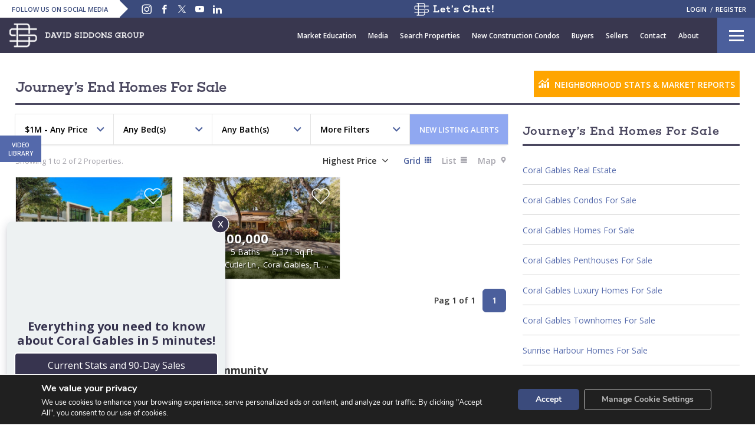

--- FILE ---
content_type: text/html; charset=UTF-8
request_url: https://luxlifemiamiblog.com/coral-gables-real-estate/journeys-end/
body_size: 101342
content:
<!DOCTYPE html>
<html lang="en-EN">

<head>
    

        
        <title>Journey&#039;s End Homes for Sale David Siddons Group</title>
    
    <meta charset="utf-8">
    <meta name="viewport" content="width=device-width, initial-scale=1, maximum-scale=1, user-scalable=no">
    <meta name="apple-mobile-web-app-capable" content="yes">
    <meta name="keywords" content="" />

    <meta name="apple-mobile-web-app-capable" content="yes">
    <meta name="apple-mobile-web-app-status-bar-style" content="#39374f">
    <meta name="theme-color" content="#39374f">
    <meta name="msapplication-navbutton-color" content="#39374f">

    <link rel="icon" href="https://luxlifemiamiblog.com/wp-content/themes/minimalib/images/favicon.svg" type="image/svg+xml">
    <link rel="icon" href="https://luxlifemiamiblog.com/wp-content/themes/minimalib/images/favicon.ico" type="image/x-icon">



    <style>
    * {
        -webkit-box-sizing: border-box;
        -moz-box-sizing: border-box;
        box-sizing: border-box;
        font-display: block;
    }

    html {
        -ms-text-size-adjust: 100%;
        -webkit-text-size-adjust: 100%;
        -webkit-font-smoothing: antialiased;
        -moz-osx-font-smoothing: grayscale;
        overflow-x: hidden;
    }

    body {
        font-size: 14px;
        overflow-x: hidden;
    }

    img {
        width: auto;
        height: auto;
        max-width: 100%
    }

    #header.nr-header .ms-menu-mb {
        width: 70px;
    }

    #header .building-icon span:before {
        content: "\e93c" !important;
    }


    #header.nr-header .ms-mb-phone {
        width: 55px !important;
    }


    #header.nr-header .ms-mb-phone.building-icon {
        width: 62px !important;
    }


    #header .nr-wrap-header .ms-mx-search {
        width: 58px !important;
    }

    #header.nr-header .ms-analytics-btn {
        width: 55px !important;
    }

    @media (min-width: 768px) {
        .building-icon {
            display: none;
        }
    }

    @media(max-width:1023px) {
        #filterSectionLoading.home #header .nr-wrap-header .ms-mx-search:before {
            content: "" !important;
        }

        #filterSectionLoading.home .nr-wrap-search {
            top: 30px !important;
            opacity: 1;
        }

        #filterSectionLoading.home button#ms-mx-search {
            /* visibility: hidden; */
            display: none !important;
        }
    }

    @media (max-width:640px) {
        #filterSectionLoading.home .nr-wrap-search {
            top: 70px !important;

        }
    }
    </style>

    
            <meta name='robots' content='index, follow, max-image-preview:large, max-snippet:-1, max-video-preview:-1' />
	<style>img:is([sizes="auto" i], [sizes^="auto," i]) { contain-intrinsic-size: 3000px 1500px }</style>
	
	<!-- This site is optimized with the Yoast SEO Premium plugin v25.3 (Yoast SEO v24.9) - https://yoast.com/wordpress/plugins/seo/ -->
	<meta name="description" content="Search Directly for Journey&#039;s End Homes for Sale and read the latest Coral Gables Real Estate News and Coral Gables Real Estate Reports" />
	<link rel="canonical" href="https://luxlifemiamiblog.com/coral-gables-real-estate/journeys-end/" />
	<meta property="og:locale" content="en_US" />
	<meta property="article:modified_time" content="2024-10-17T22:15:08+00:00" />
	<meta name="twitter:card" content="summary_large_image" />
	<meta name="twitter:label1" content="Est. reading time" />
	<meta name="twitter:data1" content="2 minutes" />
	<script type="application/ld+json" class="yoast-schema-graph">{"@context":"https://schema.org","@graph":[{"@type":"WebPage","@id":"https://luxlifemiamiblog.com/coral-gables-real-estate/journeys-end/","url":"https://luxlifemiamiblog.com/coral-gables-real-estate/journeys-end/","name":"Journey's End Homes for Sale","isPartOf":{"@id":"https://luxlifemiamiblog.com/#website"},"datePublished":"2019-02-08T20:28:24+00:00","dateModified":"2024-10-17T22:15:08+00:00","description":"Search Directly for Journey's End Homes for Sale and read the latest Coral Gables Real Estate News and Coral Gables Real Estate Reports","breadcrumb":{"@id":"https://luxlifemiamiblog.com/coral-gables-real-estate/journeys-end/#breadcrumb"},"inLanguage":"en-EN","potentialAction":[{"@type":"ReadAction","target":["https://luxlifemiamiblog.com/coral-gables-real-estate/journeys-end/"]}]},{"@type":"BreadcrumbList","@id":"https://luxlifemiamiblog.com/coral-gables-real-estate/journeys-end/#breadcrumb","itemListElement":[{"@type":"ListItem","position":1,"name":"Home","item":"https://luxlifemiamiblog.com/"},{"@type":"ListItem","position":2,"name":"Coral Gables Real Estate","item":"https://luxlifemiamiblog.com/coral-gables-real-estate/"},{"@type":"ListItem","position":3,"name":"Journey&#8217;s End Homes For Sale"}]},{"@type":"WebSite","@id":"https://luxlifemiamiblog.com/#website","url":"https://luxlifemiamiblog.com/","name":"David Siddons Group","description":"Coral Gables Realtor | Miami Beach Realtor | Coral Gables Homes for Sale | Miami Beach Homes for Sale","publisher":{"@id":"https://luxlifemiamiblog.com/#organization"},"potentialAction":[{"@type":"SearchAction","target":{"@type":"EntryPoint","urlTemplate":"https://luxlifemiamiblog.com/?s={search_term_string}"},"query-input":{"@type":"PropertyValueSpecification","valueRequired":true,"valueName":"search_term_string"}}],"inLanguage":"en-EN"},{"@type":"Organization","@id":"https://luxlifemiamiblog.com/#organization","name":"David Siddson Group","url":"https://luxlifemiamiblog.com/","logo":{"@type":"ImageObject","inLanguage":"en-EN","@id":"https://luxlifemiamiblog.com/#/schema/logo/image/","url":"https://luxlifemiamiblog.com/wp-content/uploads/2019/01/logofooter.png","contentUrl":"https://luxlifemiamiblog.com/wp-content/uploads/2019/01/logofooter.png","width":212,"height":162,"caption":"David Siddson Group"},"image":{"@id":"https://luxlifemiamiblog.com/#/schema/logo/image/"}}]}</script>
	<!-- / Yoast SEO Premium plugin. -->


<link rel="alternate" type="application/rss+xml" title="David Siddons Group &raquo; Journey&#8217;s End Homes For Sale Comments Feed" href="https://luxlifemiamiblog.com/coral-gables-real-estate/journeys-end/feed/" />
<link rel='stylesheet' id='sbi_styles-css' href='https://luxlifemiamiblog.com/wp-content/plugins/instagram-feed/css/sbi-styles.min.css?ver=6.8.0.1762177706' type='text/css' media='all' />
<style id='classic-theme-styles-inline-css' type='text/css'>
/*! This file is auto-generated */
.wp-block-button__link{color:#fff;background-color:#32373c;border-radius:9999px;box-shadow:none;text-decoration:none;padding:calc(.667em + 2px) calc(1.333em + 2px);font-size:1.125em}.wp-block-file__button{background:#32373c;color:#fff;text-decoration:none}
</style>
<style id='pdfemb-pdf-embedder-viewer-style-inline-css' type='text/css'>
.wp-block-pdfemb-pdf-embedder-viewer{max-width:none}

</style>
<style id='global-styles-inline-css' type='text/css'>
:root{--wp--preset--aspect-ratio--square: 1;--wp--preset--aspect-ratio--4-3: 4/3;--wp--preset--aspect-ratio--3-4: 3/4;--wp--preset--aspect-ratio--3-2: 3/2;--wp--preset--aspect-ratio--2-3: 2/3;--wp--preset--aspect-ratio--16-9: 16/9;--wp--preset--aspect-ratio--9-16: 9/16;--wp--preset--color--black: #000000;--wp--preset--color--cyan-bluish-gray: #abb8c3;--wp--preset--color--white: #ffffff;--wp--preset--color--pale-pink: #f78da7;--wp--preset--color--vivid-red: #cf2e2e;--wp--preset--color--luminous-vivid-orange: #ff6900;--wp--preset--color--luminous-vivid-amber: #fcb900;--wp--preset--color--light-green-cyan: #7bdcb5;--wp--preset--color--vivid-green-cyan: #00d084;--wp--preset--color--pale-cyan-blue: #8ed1fc;--wp--preset--color--vivid-cyan-blue: #0693e3;--wp--preset--color--vivid-purple: #9b51e0;--wp--preset--gradient--vivid-cyan-blue-to-vivid-purple: linear-gradient(135deg,rgba(6,147,227,1) 0%,rgb(155,81,224) 100%);--wp--preset--gradient--light-green-cyan-to-vivid-green-cyan: linear-gradient(135deg,rgb(122,220,180) 0%,rgb(0,208,130) 100%);--wp--preset--gradient--luminous-vivid-amber-to-luminous-vivid-orange: linear-gradient(135deg,rgba(252,185,0,1) 0%,rgba(255,105,0,1) 100%);--wp--preset--gradient--luminous-vivid-orange-to-vivid-red: linear-gradient(135deg,rgba(255,105,0,1) 0%,rgb(207,46,46) 100%);--wp--preset--gradient--very-light-gray-to-cyan-bluish-gray: linear-gradient(135deg,rgb(238,238,238) 0%,rgb(169,184,195) 100%);--wp--preset--gradient--cool-to-warm-spectrum: linear-gradient(135deg,rgb(74,234,220) 0%,rgb(151,120,209) 20%,rgb(207,42,186) 40%,rgb(238,44,130) 60%,rgb(251,105,98) 80%,rgb(254,248,76) 100%);--wp--preset--gradient--blush-light-purple: linear-gradient(135deg,rgb(255,206,236) 0%,rgb(152,150,240) 100%);--wp--preset--gradient--blush-bordeaux: linear-gradient(135deg,rgb(254,205,165) 0%,rgb(254,45,45) 50%,rgb(107,0,62) 100%);--wp--preset--gradient--luminous-dusk: linear-gradient(135deg,rgb(255,203,112) 0%,rgb(199,81,192) 50%,rgb(65,88,208) 100%);--wp--preset--gradient--pale-ocean: linear-gradient(135deg,rgb(255,245,203) 0%,rgb(182,227,212) 50%,rgb(51,167,181) 100%);--wp--preset--gradient--electric-grass: linear-gradient(135deg,rgb(202,248,128) 0%,rgb(113,206,126) 100%);--wp--preset--gradient--midnight: linear-gradient(135deg,rgb(2,3,129) 0%,rgb(40,116,252) 100%);--wp--preset--font-size--small: 13px;--wp--preset--font-size--medium: 20px;--wp--preset--font-size--large: 36px;--wp--preset--font-size--x-large: 42px;--wp--preset--spacing--20: 0.44rem;--wp--preset--spacing--30: 0.67rem;--wp--preset--spacing--40: 1rem;--wp--preset--spacing--50: 1.5rem;--wp--preset--spacing--60: 2.25rem;--wp--preset--spacing--70: 3.38rem;--wp--preset--spacing--80: 5.06rem;--wp--preset--shadow--natural: 6px 6px 9px rgba(0, 0, 0, 0.2);--wp--preset--shadow--deep: 12px 12px 50px rgba(0, 0, 0, 0.4);--wp--preset--shadow--sharp: 6px 6px 0px rgba(0, 0, 0, 0.2);--wp--preset--shadow--outlined: 6px 6px 0px -3px rgba(255, 255, 255, 1), 6px 6px rgba(0, 0, 0, 1);--wp--preset--shadow--crisp: 6px 6px 0px rgba(0, 0, 0, 1);}:where(.is-layout-flex){gap: 0.5em;}:where(.is-layout-grid){gap: 0.5em;}body .is-layout-flex{display: flex;}.is-layout-flex{flex-wrap: wrap;align-items: center;}.is-layout-flex > :is(*, div){margin: 0;}body .is-layout-grid{display: grid;}.is-layout-grid > :is(*, div){margin: 0;}:where(.wp-block-columns.is-layout-flex){gap: 2em;}:where(.wp-block-columns.is-layout-grid){gap: 2em;}:where(.wp-block-post-template.is-layout-flex){gap: 1.25em;}:where(.wp-block-post-template.is-layout-grid){gap: 1.25em;}.has-black-color{color: var(--wp--preset--color--black) !important;}.has-cyan-bluish-gray-color{color: var(--wp--preset--color--cyan-bluish-gray) !important;}.has-white-color{color: var(--wp--preset--color--white) !important;}.has-pale-pink-color{color: var(--wp--preset--color--pale-pink) !important;}.has-vivid-red-color{color: var(--wp--preset--color--vivid-red) !important;}.has-luminous-vivid-orange-color{color: var(--wp--preset--color--luminous-vivid-orange) !important;}.has-luminous-vivid-amber-color{color: var(--wp--preset--color--luminous-vivid-amber) !important;}.has-light-green-cyan-color{color: var(--wp--preset--color--light-green-cyan) !important;}.has-vivid-green-cyan-color{color: var(--wp--preset--color--vivid-green-cyan) !important;}.has-pale-cyan-blue-color{color: var(--wp--preset--color--pale-cyan-blue) !important;}.has-vivid-cyan-blue-color{color: var(--wp--preset--color--vivid-cyan-blue) !important;}.has-vivid-purple-color{color: var(--wp--preset--color--vivid-purple) !important;}.has-black-background-color{background-color: var(--wp--preset--color--black) !important;}.has-cyan-bluish-gray-background-color{background-color: var(--wp--preset--color--cyan-bluish-gray) !important;}.has-white-background-color{background-color: var(--wp--preset--color--white) !important;}.has-pale-pink-background-color{background-color: var(--wp--preset--color--pale-pink) !important;}.has-vivid-red-background-color{background-color: var(--wp--preset--color--vivid-red) !important;}.has-luminous-vivid-orange-background-color{background-color: var(--wp--preset--color--luminous-vivid-orange) !important;}.has-luminous-vivid-amber-background-color{background-color: var(--wp--preset--color--luminous-vivid-amber) !important;}.has-light-green-cyan-background-color{background-color: var(--wp--preset--color--light-green-cyan) !important;}.has-vivid-green-cyan-background-color{background-color: var(--wp--preset--color--vivid-green-cyan) !important;}.has-pale-cyan-blue-background-color{background-color: var(--wp--preset--color--pale-cyan-blue) !important;}.has-vivid-cyan-blue-background-color{background-color: var(--wp--preset--color--vivid-cyan-blue) !important;}.has-vivid-purple-background-color{background-color: var(--wp--preset--color--vivid-purple) !important;}.has-black-border-color{border-color: var(--wp--preset--color--black) !important;}.has-cyan-bluish-gray-border-color{border-color: var(--wp--preset--color--cyan-bluish-gray) !important;}.has-white-border-color{border-color: var(--wp--preset--color--white) !important;}.has-pale-pink-border-color{border-color: var(--wp--preset--color--pale-pink) !important;}.has-vivid-red-border-color{border-color: var(--wp--preset--color--vivid-red) !important;}.has-luminous-vivid-orange-border-color{border-color: var(--wp--preset--color--luminous-vivid-orange) !important;}.has-luminous-vivid-amber-border-color{border-color: var(--wp--preset--color--luminous-vivid-amber) !important;}.has-light-green-cyan-border-color{border-color: var(--wp--preset--color--light-green-cyan) !important;}.has-vivid-green-cyan-border-color{border-color: var(--wp--preset--color--vivid-green-cyan) !important;}.has-pale-cyan-blue-border-color{border-color: var(--wp--preset--color--pale-cyan-blue) !important;}.has-vivid-cyan-blue-border-color{border-color: var(--wp--preset--color--vivid-cyan-blue) !important;}.has-vivid-purple-border-color{border-color: var(--wp--preset--color--vivid-purple) !important;}.has-vivid-cyan-blue-to-vivid-purple-gradient-background{background: var(--wp--preset--gradient--vivid-cyan-blue-to-vivid-purple) !important;}.has-light-green-cyan-to-vivid-green-cyan-gradient-background{background: var(--wp--preset--gradient--light-green-cyan-to-vivid-green-cyan) !important;}.has-luminous-vivid-amber-to-luminous-vivid-orange-gradient-background{background: var(--wp--preset--gradient--luminous-vivid-amber-to-luminous-vivid-orange) !important;}.has-luminous-vivid-orange-to-vivid-red-gradient-background{background: var(--wp--preset--gradient--luminous-vivid-orange-to-vivid-red) !important;}.has-very-light-gray-to-cyan-bluish-gray-gradient-background{background: var(--wp--preset--gradient--very-light-gray-to-cyan-bluish-gray) !important;}.has-cool-to-warm-spectrum-gradient-background{background: var(--wp--preset--gradient--cool-to-warm-spectrum) !important;}.has-blush-light-purple-gradient-background{background: var(--wp--preset--gradient--blush-light-purple) !important;}.has-blush-bordeaux-gradient-background{background: var(--wp--preset--gradient--blush-bordeaux) !important;}.has-luminous-dusk-gradient-background{background: var(--wp--preset--gradient--luminous-dusk) !important;}.has-pale-ocean-gradient-background{background: var(--wp--preset--gradient--pale-ocean) !important;}.has-electric-grass-gradient-background{background: var(--wp--preset--gradient--electric-grass) !important;}.has-midnight-gradient-background{background: var(--wp--preset--gradient--midnight) !important;}.has-small-font-size{font-size: var(--wp--preset--font-size--small) !important;}.has-medium-font-size{font-size: var(--wp--preset--font-size--medium) !important;}.has-large-font-size{font-size: var(--wp--preset--font-size--large) !important;}.has-x-large-font-size{font-size: var(--wp--preset--font-size--x-large) !important;}
:where(.wp-block-post-template.is-layout-flex){gap: 1.25em;}:where(.wp-block-post-template.is-layout-grid){gap: 1.25em;}
:where(.wp-block-columns.is-layout-flex){gap: 2em;}:where(.wp-block-columns.is-layout-grid){gap: 2em;}
:root :where(.wp-block-pullquote){font-size: 1.5em;line-height: 1.6;}
</style>
<link rel='stylesheet' id='sweetalert-css-css' href='https://luxlifemiamiblog.com/wp-content/plugins/idxboost/build/1750957958/css/vendor/sweetalert.min.css?ver=1751407054.1762177706' type='text/css' media='all' />
<link rel='stylesheet' id='flex-idx-main-project-css' href='https://luxlifemiamiblog.com/wp-content/plugins/idxboost/build/1750957958/css/main.min.css?ver=1751407054.1762177706' type='text/css' media='all' />
<link rel='stylesheet' id='flex_initial_css_main-css' href='https://luxlifemiamiblog.com/wp-content/themes/minimalib/css/main-project.css?ver=6.8.3.1762177706' type='text/css' media='all' />
<link rel='stylesheet' id='moove_gdpr_frontend-css' href='https://luxlifemiamiblog.com/wp-content/plugins/gdpr-cookie-compliance/dist/styles/gdpr-main.css?ver=4.16.1.1762177706' type='text/css' media='all' />
<style id='moove_gdpr_frontend-inline-css' type='text/css'>
#moove_gdpr_cookie_modal,#moove_gdpr_cookie_info_bar,.gdpr_cookie_settings_shortcode_content{font-family:Nunito,sans-serif}#moove_gdpr_save_popup_settings_button{background-color:#373737;color:#fff}#moove_gdpr_save_popup_settings_button:hover{background-color:#000}#moove_gdpr_cookie_info_bar .moove-gdpr-info-bar-container .moove-gdpr-info-bar-content a.mgbutton,#moove_gdpr_cookie_info_bar .moove-gdpr-info-bar-container .moove-gdpr-info-bar-content button.mgbutton{background-color:#3b4b7c}#moove_gdpr_cookie_modal .moove-gdpr-modal-content .moove-gdpr-modal-footer-content .moove-gdpr-button-holder a.mgbutton,#moove_gdpr_cookie_modal .moove-gdpr-modal-content .moove-gdpr-modal-footer-content .moove-gdpr-button-holder button.mgbutton,.gdpr_cookie_settings_shortcode_content .gdpr-shr-button.button-green{background-color:#3b4b7c;border-color:#3b4b7c}#moove_gdpr_cookie_modal .moove-gdpr-modal-content .moove-gdpr-modal-footer-content .moove-gdpr-button-holder a.mgbutton:hover,#moove_gdpr_cookie_modal .moove-gdpr-modal-content .moove-gdpr-modal-footer-content .moove-gdpr-button-holder button.mgbutton:hover,.gdpr_cookie_settings_shortcode_content .gdpr-shr-button.button-green:hover{background-color:#fff;color:#3b4b7c}#moove_gdpr_cookie_modal .moove-gdpr-modal-content .moove-gdpr-modal-close i,#moove_gdpr_cookie_modal .moove-gdpr-modal-content .moove-gdpr-modal-close span.gdpr-icon{background-color:#3b4b7c;border:1px solid #3b4b7c}#moove_gdpr_cookie_info_bar span.change-settings-button.focus-g,#moove_gdpr_cookie_info_bar span.change-settings-button:focus,#moove_gdpr_cookie_info_bar button.change-settings-button.focus-g,#moove_gdpr_cookie_info_bar button.change-settings-button:focus{-webkit-box-shadow:0 0 1px 3px #3b4b7c;-moz-box-shadow:0 0 1px 3px #3b4b7c;box-shadow:0 0 1px 3px #3b4b7c}#moove_gdpr_cookie_modal .moove-gdpr-modal-content .moove-gdpr-modal-close i:hover,#moove_gdpr_cookie_modal .moove-gdpr-modal-content .moove-gdpr-modal-close span.gdpr-icon:hover,#moove_gdpr_cookie_info_bar span[data-href]>u.change-settings-button{color:#3b4b7c}#moove_gdpr_cookie_modal .moove-gdpr-modal-content .moove-gdpr-modal-left-content #moove-gdpr-menu li.menu-item-selected a span.gdpr-icon,#moove_gdpr_cookie_modal .moove-gdpr-modal-content .moove-gdpr-modal-left-content #moove-gdpr-menu li.menu-item-selected button span.gdpr-icon{color:inherit}#moove_gdpr_cookie_modal .moove-gdpr-modal-content .moove-gdpr-modal-left-content #moove-gdpr-menu li a span.gdpr-icon,#moove_gdpr_cookie_modal .moove-gdpr-modal-content .moove-gdpr-modal-left-content #moove-gdpr-menu li button span.gdpr-icon{color:inherit}#moove_gdpr_cookie_modal .gdpr-acc-link{line-height:0;font-size:0;color:transparent;position:absolute}#moove_gdpr_cookie_modal .moove-gdpr-modal-content .moove-gdpr-modal-close:hover i,#moove_gdpr_cookie_modal .moove-gdpr-modal-content .moove-gdpr-modal-left-content #moove-gdpr-menu li a,#moove_gdpr_cookie_modal .moove-gdpr-modal-content .moove-gdpr-modal-left-content #moove-gdpr-menu li button,#moove_gdpr_cookie_modal .moove-gdpr-modal-content .moove-gdpr-modal-left-content #moove-gdpr-menu li button i,#moove_gdpr_cookie_modal .moove-gdpr-modal-content .moove-gdpr-modal-left-content #moove-gdpr-menu li a i,#moove_gdpr_cookie_modal .moove-gdpr-modal-content .moove-gdpr-tab-main .moove-gdpr-tab-main-content a:hover,#moove_gdpr_cookie_info_bar.moove-gdpr-dark-scheme .moove-gdpr-info-bar-container .moove-gdpr-info-bar-content a.mgbutton:hover,#moove_gdpr_cookie_info_bar.moove-gdpr-dark-scheme .moove-gdpr-info-bar-container .moove-gdpr-info-bar-content button.mgbutton:hover,#moove_gdpr_cookie_info_bar.moove-gdpr-dark-scheme .moove-gdpr-info-bar-container .moove-gdpr-info-bar-content a:hover,#moove_gdpr_cookie_info_bar.moove-gdpr-dark-scheme .moove-gdpr-info-bar-container .moove-gdpr-info-bar-content button:hover,#moove_gdpr_cookie_info_bar.moove-gdpr-dark-scheme .moove-gdpr-info-bar-container .moove-gdpr-info-bar-content span.change-settings-button:hover,#moove_gdpr_cookie_info_bar.moove-gdpr-dark-scheme .moove-gdpr-info-bar-container .moove-gdpr-info-bar-content button.change-settings-button:hover,#moove_gdpr_cookie_info_bar.moove-gdpr-dark-scheme .moove-gdpr-info-bar-container .moove-gdpr-info-bar-content u.change-settings-button:hover,#moove_gdpr_cookie_info_bar span[data-href]>u.change-settings-button,#moove_gdpr_cookie_info_bar.moove-gdpr-dark-scheme .moove-gdpr-info-bar-container .moove-gdpr-info-bar-content a.mgbutton.focus-g,#moove_gdpr_cookie_info_bar.moove-gdpr-dark-scheme .moove-gdpr-info-bar-container .moove-gdpr-info-bar-content button.mgbutton.focus-g,#moove_gdpr_cookie_info_bar.moove-gdpr-dark-scheme .moove-gdpr-info-bar-container .moove-gdpr-info-bar-content a.focus-g,#moove_gdpr_cookie_info_bar.moove-gdpr-dark-scheme .moove-gdpr-info-bar-container .moove-gdpr-info-bar-content button.focus-g,#moove_gdpr_cookie_info_bar.moove-gdpr-dark-scheme .moove-gdpr-info-bar-container .moove-gdpr-info-bar-content a.mgbutton:focus,#moove_gdpr_cookie_info_bar.moove-gdpr-dark-scheme .moove-gdpr-info-bar-container .moove-gdpr-info-bar-content button.mgbutton:focus,#moove_gdpr_cookie_info_bar.moove-gdpr-dark-scheme .moove-gdpr-info-bar-container .moove-gdpr-info-bar-content a:focus,#moove_gdpr_cookie_info_bar.moove-gdpr-dark-scheme .moove-gdpr-info-bar-container .moove-gdpr-info-bar-content button:focus,#moove_gdpr_cookie_info_bar.moove-gdpr-dark-scheme .moove-gdpr-info-bar-container .moove-gdpr-info-bar-content span.change-settings-button.focus-g,span.change-settings-button:focus,button.change-settings-button.focus-g,button.change-settings-button:focus,#moove_gdpr_cookie_info_bar.moove-gdpr-dark-scheme .moove-gdpr-info-bar-container .moove-gdpr-info-bar-content u.change-settings-button.focus-g,#moove_gdpr_cookie_info_bar.moove-gdpr-dark-scheme .moove-gdpr-info-bar-container .moove-gdpr-info-bar-content u.change-settings-button:focus{color:#3b4b7c}#moove_gdpr_cookie_modal .moove-gdpr-branding.focus-g span,#moove_gdpr_cookie_modal .moove-gdpr-modal-content .moove-gdpr-tab-main a.focus-g{color:#3b4b7c}#moove_gdpr_cookie_modal.gdpr_lightbox-hide{display:none}
</style>
<link rel='stylesheet' id='modal_agent-css' href='https://luxlifemiamiblog.com/wp-content/themes/minimalib/css/modals/agent-menu.css?ver=1.1.1762177706' type='text/css' media='all' />
<link rel='stylesheet' id='idx_report_table_stylesheet-css' href='https://luxlifemiamiblog.com/wp-content/themes/minimalib/dist/assets/index.873ea68d.css?ver=1.1.1762177706' type='text/css' media='all' />
<link rel='stylesheet' id='main-styles-2022-css' href='https://luxlifemiamiblog.com/wp-content/themes/minimalib/build/1687986662/css/jc-main.css?ver=2.0.1.1762177706' type='text/css' media='all' />
<script>var jquery_placeholder_url = 'https://luxlifemiamiblog.com/wp-content/plugins/gravity-forms-placeholders/jquery.placeholder-1.0.1.js';</script><script type="text/javascript" src="https://luxlifemiamiblog.com/wp-includes/js/jquery/jquery.min.js?ver=3.7.1.1762177706" id="jquery-core-js"></script>
<script type="text/javascript" src="https://luxlifemiamiblog.com/wp-includes/js/jquery/jquery-migrate.min.js?ver=3.4.1.1762177706" id="jquery-migrate-js"></script>
<script type="text/javascript" src="https://luxlifemiamiblog.com/wp-content/plugins/idxboost/build/1750957958/js/vendor/jquery-ui.min.js?ver=1751407054.1762177706" id="flex-idx-filter-jquery-ui-js"></script>
<script type="text/javascript" src="https://luxlifemiamiblog.com/wp-content/plugins/idxboost/build/1750957958/js/vendor/jquery.ui.touch-punch.min.js?ver=1751407054.1762177706" id="flex-idx-filter-jquery-ui-touch-js"></script>
<script type="text/javascript" src="https://luxlifemiamiblog.com/wp-content/plugins/idxboost/build/1750957958/js/vendor/intltelinput/js/intlTelInput.min.js?ver=6.8.3.1762177706" id="intl-tel-input-js"></script>
<script type="text/javascript" src="https://luxlifemiamiblog.com/wp-content/plugins/idxboost/build/1750957958/js/jquery.mask.min.js?ver=6.8.3.1762177706" id="input-mask-js"></script>
<script type="text/javascript" src="https://luxlifemiamiblog.com/wp-content/plugins/gravity-forms-placeholders/gf.placeholders.js?ver=1.0.1762177706" id="_gf_placeholders-js"></script>
<script></script><link rel="https://api.w.org/" href="https://luxlifemiamiblog.com/wp-json/" /><link rel="alternate" title="JSON" type="application/json" href="https://luxlifemiamiblog.com/wp-json/wp/v2/pages/29232" /><link rel="EditURI" type="application/rsd+xml" title="RSD" href="https://luxlifemiamiblog.com/xmlrpc.php?rsd" />
<meta name="generator" content="WordPress 6.8.3" />
<link rel='shortlink' href='https://luxlifemiamiblog.com/?p=29232' />
<link rel="alternate" title="oEmbed (JSON)" type="application/json+oembed" href="https://luxlifemiamiblog.com/wp-json/oembed/1.0/embed?url=https%3A%2F%2Fluxlifemiamiblog.com%2Fcoral-gables-real-estate%2Fjourneys-end%2F" />
<link rel="alternate" title="oEmbed (XML)" type="text/xml+oembed" href="https://luxlifemiamiblog.com/wp-json/oembed/1.0/embed?url=https%3A%2F%2Fluxlifemiamiblog.com%2Fcoral-gables-real-estate%2Fjourneys-end%2F&#038;format=xml" />
<script src="https://www.google.com/recaptcha/api.js?render=6LeraR0lAAAAAN0HhlTRDRtMRUF3jSOppwK9G6KI"></script>				<script>
				  // Define dataLayer and the gtag function.
				  window.dataLayer = window.dataLayer || [];
				  function gtag(){dataLayer.push(arguments);}

				  // Set default consent to 'denied' as a placeholder
				  // Determine actual values based on your own requirements
				  gtag('consent', 'default', {
				    'ad_storage': 'denied',
				    'ad_user_data': 'denied',
				    'ad_personalization': 'denied',
				    'analytics_storage': 'denied',
				    'personalization_storage': 'denied',
						'security_storage': 'denied',
						'functionality_storage': 'denied',
						'wait_for_update': '2000'
				  });
				</script>

				<!-- Google Tag Manager -->
				<script>(function(w,d,s,l,i){w[l]=w[l]||[];w[l].push({'gtm.start':
				new Date().getTime(),event:'gtm.js'});var f=d.getElementsByTagName(s)[0],
				j=d.createElement(s),dl=l!='dataLayer'?'&l='+l:'';j.async=true;j.src=
				'https://www.googletagmanager.com/gtm.js?id='+i+dl;f.parentNode.insertBefore(j,f);
				})(window,document,'script','dataLayer','GTM-W2SHPJ8');</script>
				<!-- End Google Tag Manager -->
			<meta name="generator" content="Powered by WPBakery Page Builder - drag and drop page builder for WordPress."/>
		<style type="text/css" id="wp-custom-css">
			.page-id-115219 article .updated {
	display: none
}
.page-id-115219 .year-real-estate-report {
	padding-top:40px
}


body:not(.searchEngineWithReactActive) #full-main.ms-property-detail-page .title-conteiner.-sticky {
	top: var(--ip-header-height) !important;
}


.ib-plist-details.-border li {
	font-family: "Open Sans", sans-serif !important;
}

#individualReports {
	scroll-margin-top: 100px;
}

/* /schedule-a-call-with-david-calendly/  */
.page-id-111392 .gwr-breadcrumb {
	display: none
}

.page-id-111392 .flex-block-description p {
	margin: 0
}
.page-id-111392 .flex-block-description .title-block {
	font-family: "Choplin Medium-DEMO";
	color: #fff;
	margin: 0;
	padding-top: 20px;
	padding-bottom: 20px;
}

@media (max-width: 767px){
	.page-id-111392 .flex-block-description iframe {
		min-height: 1550px !important
	}
}

@media (min-width:867px){ 

	.page-id-111392 .flex-block-description .title-block {
		padding-bottom: 0;
		margin-bottom: -30px;
	}
}




/* blog post  */

p span strong {
	color: currentcolor !important
}		</style>
		<noscript><style> .wpb_animate_when_almost_visible { opacity: 1; }</style></noscript>

    <style>
/* FIX HEADER */

.ms-header-transparent .nr-main {
    padding: 0 !important;
}

body.ms-internal-page>section.wmd {
    padding-top: 0 !important;
}

body.single-flex-idx-pages.postid-5 {
    padding-top: 90px !important;
}

.nr-wrap-bubble.active .nr-bubble,
.nr-wrap-bubble.active .nr-bubble a {
    color: #000;
}

.nr-wrap-bubble.active .nr-bubble .trigger-chat.nr-btn span {
    color: #fff;
}

@media (min-width: 1024px) {
    #header.nr-header .nr-header-bottom {
        top: 0px;
    }

    .single-post {
        padding-top: 90px;
    }

    #full-main,
    #wrap-neighborhood,
    #flex-blog-theme,
    section.single-post.vf {
        padding-top: 0 !important;
    }




}

@media (min-width: 1330px) {
    body.single-flex-idx-pages.postid-5 {
        padding-top: 110px !important;
    }
}



/* END FIX HEADER */


.postid-5 .form-footer {
    display: none !important;
}



/* HIDE LAST TWO TEAM */

.teams .items:nth-of-type(1) .item:nth-last-child(1),
.teams .items:nth-of-type(1) .item:nth-last-child(2) {
    display: none;
}


/* HIDE ASSOCIATED LISTING HOME PAGE */
.home #our-asociated-listings {
    display: none !important
}

.relateds-post {
    margin-top: 30px !important;
}

div#postRelatedNews {
    height: fit-content;

}

div#postRelatedNews .gs-wrapper-items,
div#postRelatedNews .gs-container-items {
    max-height: fit-content;
}



#footer #newsletterForm .flex-content-form .form-item:nth-child(8) {
    display: block !important
}

@media (min-width: 768px) {

    .page-id-109325 #wrap-neighborhood-title b,
    .page-id-109591 #wrap-neighborhood-title b {
        font-size: 26px !important;
    }
}

.page-id-109325 #wrap-neighborhood-title b:before,
.page-id-109591 #wrap-neighborhood-title b:before {
    content: "Top 20 ";
    color: #ffa500
}

/* Numbers in Top 20s page id 109325 */
.page-id-109325 .wrap-neighborhood-list li h2:before {
    color: #ffa500;
}

.page-id-109325 .wrap-neighborhood-list li:nth-child(1) h2:before {
    content: "#20 ";
}

.page-id-109325 .wrap-neighborhood-list li:nth-child(2) h2:before {
    content: "#19 ";
}

.page-id-109325 .wrap-neighborhood-list li:nth-child(3) h2:before {
    content: "#18 ";
}

.page-id-109325 .wrap-neighborhood-list li:nth-child(4) h2:before {
    content: "#17 ";
}

.page-id-109325 .wrap-neighborhood-list li:nth-child(5) h2:before {
    content: "#16 ";
}

.page-id-109325 .wrap-neighborhood-list li:nth-child(6) h2:before {
    content: "#15 ";
}

.page-id-109325 .wrap-neighborhood-list li:nth-child(7) h2:before {
    content: "#14 ";
}

.page-id-109325 .wrap-neighborhood-list li:nth-child(8) h2:before {
    content: "#13 ";
}

.page-id-109325 .wrap-neighborhood-list li:nth-child(9) h2:before {
    content: "#12 ";
}

.page-id-109325 .wrap-neighborhood-list li:nth-child(10) h2:before {
    content: "#11 ";
}

.page-id-109325 .wrap-neighborhood-list li:nth-child(11) h2:before {
    content: "#10 ";
}

.page-id-109325 .wrap-neighborhood-list li:nth-child(12) h2:before {
    content: "#9 ";
}

.page-id-109325 .wrap-neighborhood-list li:nth-child(13) h2:before {
    content: "#8 ";
}

.page-id-109325 .wrap-neighborhood-list li:nth-child(14) h2:before {
    content: "#7 ";
}

.page-id-109325 .wrap-neighborhood-list li:nth-child(15) h2:before {
    content: "#6 ";
}

.page-id-109325 .wrap-neighborhood-list li:nth-child(16) h2:before {
    content: "#5 ";
}

.page-id-109325 .wrap-neighborhood-list li:nth-child(17) h2:before {
    content: "#4 ";
}

.page-id-109325 .wrap-neighborhood-list li:nth-child(18) h2:before {
    content: "#3 ";
}

.page-id-109325 .wrap-neighborhood-list li:nth-child(19) h2:before {
    content: "#2 ";
}

.page-id-109325 .wrap-neighborhood-list li:nth-child(20) h2:before {
    content: "#1 ";
}

/* Numbers in Top 20s page id 109591 */
.page-id-109591 .wrap-neighborhood-list li h2:before {
    color: #ffa500;
}

.page-id-109591 .wrap-neighborhood-list li:nth-child(1) h2:before {
    content: "#17 ";
}

.page-id-109591 .wrap-neighborhood-list li:nth-child(2) h2:before {
    content: "#16 ";
}

.page-id-109591 .wrap-neighborhood-list li:nth-child(3) h2:before {
    content: "#15 ";
}

.page-id-109591 .wrap-neighborhood-list li:nth-child(4) h2:before {
    content: "#14 ";
}

.page-id-109591 .wrap-neighborhood-list li:nth-child(5) h2:before {
    content: "#13 ";
}

.page-id-109591 .wrap-neighborhood-list li:nth-child(6) h2:before {
    content: "#12 ";
}

.page-id-109591 .wrap-neighborhood-list li:nth-child(7) h2:before {
    content: "#11 ";
}

.page-id-109591 .wrap-neighborhood-list li:nth-child(8) h2:before {
    content: "#10 ";
}

.page-id-109591 .wrap-neighborhood-list li:nth-child(9) h2:before {
    content: "#9 ";
}

.page-id-109591 .wrap-neighborhood-list li:nth-child(10) h2:before {
    content: "#8 ";
}

.page-id-109591 .wrap-neighborhood-list li:nth-child(11) h2:before {
    content: "#7 ";
}

.page-id-109591 .wrap-neighborhood-list li:nth-child(12) h2:before {
    content: "#6 ";
}

.page-id-109591 .wrap-neighborhood-list li:nth-child(13) h2:before {
    content: "#5 ";
}

.page-id-109591 .wrap-neighborhood-list li:nth-child(14) h2:before {
    content: "#4 ";
}

.page-id-109591 .wrap-neighborhood-list li:nth-child(15) h2:before {
    content: "#3 ";
}

.page-id-109591 .wrap-neighborhood-list li:nth-child(16) h2:before {
    content: "#2 ";
}

.page-id-109591 .wrap-neighborhood-list li:nth-child(17) h2:before {
    content: "#1 ";
}

/* FIX MODAL */

@media (max-width: 768px) {
    div#modal-hide-notice .modal-wrapper {
        bottom: 0 !important;
        top: auto !important;
        align-items: flex-end !important;
        justify-content: center !important;
        left: 0;
        right: 0;
        padding: 40px 0 !important;
        padding-bottom: 80px !important;
        margin: 0 auto;
    }

    #modal-hide-notice .modal-body h3 {
        font-size: 1rem !important;
        padding: 0 20px !important;
    }
}

/* filter nav - all filter height */

@media (min-width: 960px) {

    #wrap-neighborhood .content-filters #wrap-filters .gwr #all-filters #mini-filters,
    #wrap-neighborhood .content-filters .wrap-filters .gwr #all-filters #mini-filters {
        height: 538px;
    }

    body.fixed-active div#wrap-filters {
        position: fixed !important;
    }
}

@media (min-width: 1300px) {
    body.fixed-active div#wrap-filters {
        margin-top: -72px;
    }
}



/* fix mobile */

section.main .container .ib-wrap-hackbox-building .ip-hackbox {
    height: auto;
}

/* end fix mobile */


.ip-wrap-btn {
    position: relative;
}



.iti--separate-dial-code .iti__selected-flag {
    background-color: transparent;
    color: inherit !important;
}



main#luxurypage .mapview-container .mapviwe-body .mapviwe-item h2,
main#luxurypage .mapview-container .mapviwe-header h2 {
    font-size: 12px !important;
    margin-bottom: 3px;
}

.moove-gdpr-button-holder button {
    border-radius: 5px !important;
}

.gdpr_lightbox {
    z-index: 10000000000000;
}

.moove-gdpr-cookie-notice p strong {
    font-size: 1rem;
    padding-bottom: 0;
    display: block;
    line-height: 1rem;
    padding-top: 5px;
    padding-bottom: 7px;
}

aside#moove_gdpr_cookie_info_bar {
    z-index: 999999999999;
}

#moove_gdpr_cookie_info_bar .moove-gdpr-info-bar-container .moove-gdpr-info-bar-content .moove-gdpr-cookie-notice p {
    font-size: 0.8rem;
}

.moove-gdpr-cookie-notice p {
    font-weight: 400 !important;
}

.moove-gdpr-cookie-notice p>br {
    display: none;
}

#block-video-content .text-content a {
    /* text-decoration: underline; */
    color: #4b5f9c;
    font-weight: 600;
}

.nr-header ul#user-options .menu_login_active a {
    color: #3a3752;
}

.page-template-page-luxury-condos-with-stats main#luxurypage {
    margin-top: 25px;
}

@media (min-width: 1024px) {
    .page-template-page-luxury-condos-with-stats main#luxurypage {
        padding-top: 40px;
    }
}


#full-slider.show-slider-psl {
    height: auto !important;
}

@media (max-width: 767px) {
    #full-slider.show-slider-psl {
        height: auto !important;
    }

    .hero__heading {
        font-size: 22px !important
    }

    .hero__text,
    .takeways__text p {
        font-size: 13px !important;
    }

    .takeways__text h2 {
        font-size: 20px !important
    }

}

.single-post div {
    box-sizing: inherit;
}

div#accordions div {
    box-sizing: content-box;
}

.accordion-title.ac-header h3 {
    width: 90%;
    margin: auto;
}

.accordion-content.ac-text a {
    color: #4b5f9c;
    font-weight: 700;
    text-decoration: underline;
}

/*Fix css*/
.page-template-page-luxury-condos-with-stats .ib-cta-item .ib-cta-content .ip-wrap-btn {
    display: block !important;
}

.page-template-page-luxury-condos-with-stats .ib-cta-item .ib-cta-content .ip-wrap-btn .ip-button {
    display: inline-block !important;

    display: inline-block;
    padding: 6px 16px !important;
    font-family: "Open Sans", serif;
    font-size: 14px !important;
    font-weight: 400;
    line-height: 1.5 !important;

    appearance: none !important;
    word-break: break-word !important;
    border-radius: 4px !important;

}

.page-template-page-luxury-condos-with-stats .ib-cta-item .ib-cta-content .ip-wrap-btn button.ip-button a.ip-button {
    padding: 0 !important;
    display: inline-block;
    width: fit-content !important;
    height: fit-content !important;
}

.page-template-page-luxury-condos-with-stats .ib-cta-item .ib-cta-content .ib-cta-wrapper .ip-button:hover {
    background-color: var(--ip-button-background-color-hover);
    border-color: var(--ip-button-border-color-hover);
    color: var(--ip-button-text-color-hover);
}

@media(max-width:1023px) {
    .single-flex-landing-pages section.form-footer {
        display: none;
    }
}

/**************************************/
@media screen and (min-width: 1024px) {

    body.ms-hidden-ovf #flex_idx_search_filter .ib-wmap {
        position: relative;
    }

    body.ms-hidden-ovf #flex_idx_search_filter .ib-wgrid .ib-gheader {
        margin-top: 0;
    }

    body.ms-hidden-ovf .ib-filter-container {
        position: relative !important;
        margin-top: -1px;
        width: 100%;
        top: 0 !important;
    }

    body.ms-hidden-ovf #flex_idx_search_filter .ib-wgrid {
        margin-left: auto;
        margin-right: 0;
        overflow: hidden;
        overflow-y: auto;
    }
}

body.ms-hidden-ovf.view-grid {
    overflow-y: hidden !important;
}

@media(min-width:1600px) {
    body#filterSectionLoading .clidxboost-full-slider.-control-nav:not(.gs-infs) .gs-wrapper-items {
        max-height: 100%;
    }
}

/*Hackbox fixed*/
.ppc-content.ppc-video-box {
    position: absolute !important;
}

@media (max-width: 1659px) and (min-width: 1330px) {

    .page-template-page-agent .teams .items:nth-of-type(1) .item:first-child>a img {
        height: 355px !important;
    }
}

@media(min-width:1660px) {
    .page-template-page-agent .teams .items:nth-of-type(1) .item:first-child>a img {
        height: 412px !important;
    }
}



/*New Construction*/
body.page-id-8462 .gm-style [aria-label="Map"]>div:nth-child(2)>div>div {
    display: block !important;
}

body.page-id-8462 .gm-style [aria-label="Map"]>div:nth-child(2)>div>div>div {
    display: block !important;
}

body.page-id-8462 .dgt-richmarker-single {
    display: block !important;
    background-color: #051c2c !important;
    font-size: 12px;
}

body.page-id-8462 .dgt-richmarker-single:after {
    border-top: 5px solid #051c2c;
}

body.page-id-8462 .dgt-richmarker-single:hover {
    background-color: #ecc7cd !important;
    color: #ffffff !important;
    z-index: 10 !important;
}

body.page-id-8462 .active.dgt-richmarker-single {
    z-index: 10 !important;
}


body.page-id-8462 .opacity.dgt-richmarker-single {
    opacity: 0;
}

body.page-id-8462 .dgt-richmarker-group:hover:after,
body.page-id-8462 .dgt-richmarker-single:hover:after {
    border-top: 5px #ecc7cd solid !important;
}

body.page-id-8462 .wrap-neighborhood-list .wrap-neighborhood-item .wrap-neighborhood-description h2 {
    min-height: 63px;
}


.trem-brand {
    display: flex;
    align-items: center;
}

.trem-brand img {
    margin-right: 12px
}

body #footer .ms-wrapper-footer .ms-bottom .ms-trem a {
    border: 0;
    padding: 0;
    text-transform: inherit;
    font-weight: normal;
    font-size: inherit;
}

body #footer .ms-wrapper-footer .ms-bottom .ms-trem a:hover {
    background-color: transparent;
    color: inherit
}


.trem-brand a {
    position: relative;
}

.trem-brand a:before {
    content: "";
    display: block;
    height: 1px;
    width: 0;
    transition: all 0.6s;
    background-color: #0094ff;
    position: absolute;
    bottom: 0;
    left: 0;
    z-index: 1;
}

.trem-brand a:after {
    content: "";
    display: block;
    height: 1px;
    width: 100%;
    background-color: #fff;
    position: absolute;
    bottom: 0;
    left: 0;
}

.trem-brand a:hover {
    color: #0094ff !important;
}



.trem-brand a:hover:before {
    width: 100%;
}





/*#header {
	z-index: 99999;
	}*/



.ib-form-buyandsell:before {
    content: "";
    display: block;
    width: 100%;
    height: 100%;
    position: absolute;
    top: 0;
    left: 0;
    background: rgba(0, 0, 0, 0.5);
    z-index: 2;
}

button.realtor-navigation-prev,
button.realtor-navigation-next {
    z-index: 31 !important;
}

.podcast-button-prev,
.podcast-button-next {
    z-index: 30 !important;
}

@media(max-width:640px) {
    body.home main#welcome {
        padding-top: 110px;
        background-color: #3B6C9B;
    }
}

@media(max-width:768px) {
    .welcome-message p:nth-child(2) {
        font-size: 14px;
    }

    .moove-gdpr-modal-title {
        display: none;
    }



    .moove-gdpr-modal-right-content {
        max-height: 60vh;
    }

    .logo-mobile {
        max-width: 155px;
    }

    #moove_gdpr_cookie_modal .moove-gdpr-modal-content.moove_gdpr_modal_theme_v1 .main-modal-content {
        overflow-y: auto;
    }

    body .nr-main .nr-title {
        font-size: 1.5rem;
        margin-top: 20px;
    }

    #moove_gdpr_cookie_modal .moove-gdpr-modal-content .moove-gdpr-company-logo-holder img {
        max-height: 70px;
    }
}



/* THANK YOU FOR BOOKING page */

.page-id-105475 .gwr.gwr-breadcrumb {
    display: none
}

.page-id-105475 #flex-default-theme {
    margin: 0;
    padding: 0;
}

.page-id-105475 #flex-default-theme .gwr.c-flex {
    min-height: 90vh;
    width: 100%;
    max-width: 100%;
    position: relative;
    display: grid;
    place-content: center;
}

.page-id-105475 #flex-default-theme .content-full-img {
    position: absolute;
    left: 0;
    top: 0;
    width: 100%;
    height: 100%;

}

.page-id-105475 #flex-default-theme .content-full-img img {
    height: 100%;
    object-fit: cover;
    width: 100%;
}

.page-id-105475 #flex-default-theme .flex-block-description {
    position: relative;
    z-index: 2;
    color: #fff;
    width: 90%;
    margin: auto;
    max-width: 958px;
}

.page-id-105475 #flex-default-theme .flex-block-description h2 {
    font-family: "Choplin ExtraLight-DEMO";
    font-size: 1.6rem;
    text-wrap: balance;
}

.page-id-105475 #flex-default-theme .flex-block-description h2 strong {
    font-family: "Choplin Medium-DEMO";
    font-weight: normal;
}

.page-id-105475 #flex-default-theme .flex-block-description p {
    font-size: 1rem;
    text-wrap: pretty;
}

@media (min-width: 768px) {
    .page-id-105475 #flex-default-theme .flex-block-description h2 {

        font-size: 2.5rem;
    }

    .page-id-105475 #flex-default-theme .flex-block-description p {
        font-size: 1.3rem;
    }

}

/* fix input checkbox iphone */

input#follow_up_boss_valid {
    appearance: auto !important;
    opacity: 1 !important;
    position: static !important;
}

label[for="follow_up_boss_valid"] {
    visibility: hidden !important
}

.ms-flex-chk-ub #follow_up_boss_valid {
    accent-color: #01377d !important;
}

.ms-fub-disclaimer p {
    margin-top: 0 !important
}

/* form text color */

body .ms-form-detail form .gfield.fub .ms-fub-disclaimer p {
    color: inherit;
    filter: none;
}

/* relative articles */

.relateds-post .gs-wrapper-bullets {
    display: none
}

.relateds-post .ms-wrap-btn {
    margin-top: 0 !important
}

div#postRelatedNews .ms-related-article .ms-wrap-img img {
    height: auto !important;
    object-fit: cover;
    object-position: left top;
    display: block;
    margin: auto;
    width: 100%;
}

div#postRelatedNews .ms-article-title {
    min-height: 44px;

    display: -webkit-box;
    max-width: 100%;
    -webkit-line-clamp: 3;
    -webkit-box-orient: vertical;
    overflow: hidden;
}

@media (max-width: 1023px) {
    .relateds-post {
        padding-bottom: 20px !important
    }

    #postRelatedNews button.gs-prev-arrow,
    #postRelatedNews button.gs-next-arrow {
        transform: scale(0.8);
    }

    .gs-wrapper-arrows.gs-style-arrow .gs-prev-arrow:before,
    .gs-wrapper-arrows.gs-style-arrow .gs-next-arrow:before {
        font-size: 24px !important
    }
}



/* TRIP MODAL */

.form-sale-modal .ms-fub-disclaimer p,
#trip-modal .ms-fub-disclaimer p {
    color: #000 !important;
    filter: none !important
}

/* google login fix */

#socialMediaRegister .ms-wrapper-login-google .g_id_signin {
    position: static !important;
    opacity: 1 !important;
    height: auto !important;
    width: auto !important
}

#socialMediaRegister .ms-google-login-btn {
    display: none !important
}

/* #most-populars */

#most-populars {
    height: fit-content;
    margin-bottom: 30px;
}

#most-populars .gs-wrapper-items {
    height: fit-content;
}

.mapview-container .mapviwe-body .mapviwe-item a.ib-load-property-iw {
    display: block !important;
}

#wrap-neighborhood .mapview-container .mapviwe-header h2,
#wrap-neighborhood .mapview-container .mapviwe-header .closeInfo span:after {
    color: #fff;
}

.sp-input-form .ms-fub-disclaimer p,
#sps-contact .ms-fub-disclaimer p {
    color: inherit !important;
    filter: none !important;
    text-align: left;
}

.ip-hackbox-btn {
    background-color: #4861ae !important;
    color: #fff !important;
}



.block-description .read-more-2 p {
    margin-bottom: 20px;
}

/* building detail */


.property-description {
    * {
        line-height: 1.6 !important;
        font-weight: normal;
        font-weight: revert;
        margin: revert;
        padding: revert;
    }

    img {
        max-width: 100%;
        margin: 1rem 0;
    }

    a {
        color: #3F68FF;

        &:hover {
            text-decoration: underline;
        }
    }

    ol {
        list-style: decimal;

        li {
            margin-bottom: 15px;
            list-style: decimal;
        }
    }

    ul {
        list-style: circle;

        li {
            list-style: circle;
            margin-bottom: 15px;
        }
    }

    pre {
        white-space: pre-wrap;
        overflow-wrap: anywhere;
    }

    blockquote {
        font-style: italic;
        padding: 2px 0;
        border-style: solid;
        border-color: #ccc;
        border-width: 0;
        padding-left: 20px;
        padding-right: 8px;
        border-left-width: 5px;
    }
}

@media (max-width: 767px) {
    #most-populars .gs-wrapper-arrows {
        top: 17%;
    }
}

@media (min-width: 1024px) {
    body .nr-wrap-search.active {
        top: -60px !important;
        transform: none !important;
        position: relative !important;
    }

    .fixed-active .fixed-box {
        position: static !important;
    }
}

@media (min-width: 1300px) {

    body .nr-wrap-search.active {
        top: -80px !important;
    }
}


/* agent detail */


#flex-agent-information form .gfield.fub .ms-fub-disclaimer p {
    color: #000 !important;
    filter: none !important;
}


/*  profile page */



body.postid-10 .form-profile form .gfield.fub .ms-fub-disclaimer p {
    filter: none !important;
    color: #000 !important
}



/*  shortcode inside articles */

.ms-post-detail .ib-filter-slider {
    margin-bottom: 50px;
}

.ms-post-detail .ib-filter-slider .wrap-result.view-grid {
    margin-bottom: 20px
}

.ms-post-detail .ib-filter-slider a.clidxboost-btn-link {
    max-width: fit-content;
    display: block;
    margin: auto;
    background-color: #4861ae !important;
    color: #fff !important;
    border: 0 !important;
    border-radius: 4px;
}

.ms-post-detail .ib-filter-slider a.clidxboost-btn-link span {
    background-color: transparent !important;
    color: inherit !important;
    border: 0 !important
}

.ms-post-detail .ib-filter-slider a.clidxboost-btn-link:hover {
    background-color: #39374f !important
}

.ms-post-detail .ib-filter-slider ul.gs-wrapper-items,
.ms-post-detail .ib-filter-slider ul.result-search,
.ms-post-detail .ib-filter-slider .wrap-slider ul {
    padding: 0 !important
}




.ms-post-detail .ib-filter-slider .gs-wrapper-items .gs-item-slider {
    list-style: none !important;
}

.ms-post-detail .ib-filter-slider .gs-wrapper-items .gs-item-slider .ib-view-detailt {
    border: 0 !important
}

.ms-post-detail .ib-filter-slider .gs-wrapper-items .gs-item-slider .wrap-slider img {
    margin: 0 !important
}

.ms-post-detail .ib-filter-slider .gs-wrapper-items .gs-item-slider .ms-property-address {
    color: #fff;
    font-size: 14px;
    padding-left: 12px !important;
    bottom: 28px
}

.ms-post-detail .ib-filter-slider .gs-wrapper-items .gs-item-slider .features {
    padding-left: 12px !important;
    padding-bottom: 8px !important
}

.ms-post-detail .ib-filter-slider .gs-wrapper-items .gs-item-slider .features .price {
    margin-bottom: 18px;

}


/* 	edit 29 may 2025 */

body form .gfield.fub .ms-fub-disclaimer {
    font-size: 11px !important;
}

body form .gfield.fub .ms-fub-disclaimer p,
body form .gfield.fub .ms-fub-disclaimer p a {
    color: inherit !important;
    font-size: inherit !important
}

/* 	modal */
@media screen and (min-width: 768px) {
    .modal_cm {
        width: 100%;
        max-width: 800px;
    }
}

/* Property Detail Page */

/* Property Detail Page Mobile */
@media (max-width: 639px) {
    body.flex-idx-pages-template-default.single.single-flex-idx-pages.fixed-active section.title-conteiner.gwr.animated.fixed-box {
        top: 70px;
    }

}

/* 	footer */

#footer .iti.iti--allow-dropdown {
    background-color: transparent
}

.form-footer .ms-fub-disclaimer,
#footer .ms-fub-disclaimer,
#footer .iti__selected-dial-code,
.form-footer .iti__selected-dial-code {
    color: #fff !important
}


.form-footer .iti.iti--allow-dropdown {
    background-color: #5C7099;
    border-color: #5C7099;
}



/* 	About us - top-miami-realtor */

@media (min-width: 1660px) {
    .page-template-pagepage-topmiamirealtor-php #our-story {
        padding-top: 50px;
    }
}

/* 	neighborhood*/

.page-template-flex-page-neighborhood-php section.form-footer {
    display: none
}

@media (min-width: 1024px) {

    #flex-default-theme #wrap-neighborhood-collection {
        padding-top: 0;
    }
}
</style>

    <link rel="stylesheet" href="https://luxlifemiamiblog.com/wp-content/themes/minimalib/project/css/style.css">

    
        
    <link rel="stylesheet" href="https://luxlifemiamiblog.com/wp-content/themes/minimalib/build/1687986662/css/main.css">

    <link rel="preconnect" href="https://fonts.googleapis.com">
    <link rel="preconnect" href="https://fonts.gstatic.com" crossorigin>
    <link href="https://fonts.googleapis.com/css2?family=Open+Sans:wght@300;400;600;700;800&display=swap" rel="stylesheet">
                    <!-- Google Tag Manager -->
                <script>
                    (function (w, d, s, l, i) {
                        w[l] = w[l] || [];
                        w[l].push({
                            'gtm.start': new Date().getTime(),
                            event: 'gtm.js'
                        });
                        var f = d.getElementsByTagName(s)[0],
                            j = d.createElement(s),
                            dl = l != 'dataLayer' ? '&l=' + l : '';
                        j.async = true;
                        j.src =
                            'https://www.googletagmanager.com/gtm.js?id=' + i + dl;
                        f.parentNode.insertBefore(j, f);
                    })(window, document, 'script', 'dataLayer', 'GTM-W2SHPJ8');
                </script>
                <!-- End Google Tag Manager -->
                
    <!-- begin Widget Tracker Code -->
    <script>
    (function(w, i, d, g, e, t) {
        w["WidgetTrackerObject"] = g;
        (w[g] = w[g] || function() {
            (w[g].q = w[g].q || []).push(arguments);
        }), (w[g].ds = 1 * new Date());
        (e = "script"),
        (t = d.createElement(e)), (e = d.getElementsByTagName(e)[0]);
        t.async = 1;
        t.src = i;
        e.parentNode.insertBefore(t, e);
    })
    (window, "https://widgetbe.com/agent", document, "widgetTracker");
    window.widgetTracker("create", "WT-YXHASGRI");
    window.widgetTracker("send", "pageview");
    </script>

    <!-- end Widget Tracker Code -->

    
</head>





    <body class=" wp-singular page-template page-template-flex-page-neighborhood-detail-silo page-template-flex-page-neighborhood-detail-silo-php page page-id-29232 page-child parent-pageid-29157 wp-theme-minimalib wpb-js-composer js-comp-ver-8.4.1 vc_responsive ms-internal-page ms-load-img" id="filterSectionLoading">                <!-- Google Tag Manager (noscript) -->
                <noscript>
                    <iframe src="https://www.googletagmanager.com/ns.html?id=GTM-W2SHPJ8"
                            height="0" width="0" style="display:none;visibility:hidden"></iframe>
                </noscript>
                <!-- End Google Tag Manager (noscript) -->
                

        


        <style>
        body .nr-header .nr-header-top .nr-update .nr-btn:hover {
            background: white !important;
        }

        body .nr-header .nr-header-top .nr-update .nr-btn:after {
            border-left: 15px solid #fff !important;
            right: -14px;
        }

        .nr-update span.nr-btn,
        .nr-update span.nr-btn:hover {
            background-color: white !important;
            color: #3b4b7c;
        }

        .nr-header .nr-header-top {
            align-items: center;
            background-color: #3b4b7c;
            color: white;
        }

        .nr-header .nr-header-top a {
            color: white;
        }

        .nr-header ul#user-options a {
            color: white;
        }

        .nr-header .nr-wrap-bubble .nr-chat-active {
            color: white;
        }

        body header .nr-wrap-bubble .nr-chat-active {
            background-image: url('https://luxlifemiamiblog.com/wp-content/themes/minimalib/images/logo-siddons-mini-header.png');
            background-size: 25%;
            background-position-y: 1px;
        }
        </style>

        <header id="header" class="nr-header ms-load-img">
            <div class="nr-wrap-header">
                <div class="nr-header-top">
                    <div class="nr-update">
                        <span class="nr-btn">
                            <span>Follow us on social media</span>
                        </span>
                        <!--<span class="nr-text">2019 Real Estate Market Report Q1 Now Available!</span>-->
                        <ul class="social-networks-circle notranslate">
                            <li><a href="https://www.instagram.com/thedavidsiddonsgroup/" target="_blank" rel="nofollow"
                                    class="idx-icon-instagram"><span>Instagram</span></a>
                            </li>
                            <li><a href="https://www.facebook.com/LuxLifeMiamiBlog" target="_blank" rel="nofollow"
                                    class="idx-icon-facebook"><span>Facebook</span></a></li>
                            <li><a href="https://twitter.com/SiddonsRealtor" target="_blank" rel="nofollow"
                                    class="idx-icon-twitter"><span>Twitter</span></a></li>
                            <li><a href="https://www.youtube.com/channel/UC97JyATq0zupPW2TKBuPXKg" target="_blank" rel="nofollow"
                                    class="idx-icon-youtube"><span>YouTube</span></a></li>
                            <li><a href="https://www.linkedin.com/in/david-siddons-the-david-siddons-group-36115931/" target="_blank" rel="nofollow"
                                    class="idx-icon-linkedin2"><span>Linked In</span></a></li>
                        </ul>
                    </div>
                    <div class="nr-wrap-bubble">
                        <button class="nr-chat-active">
                            <span>Let’s Chat!</span>
                        </button>

                        <div class="nr-bubble">

                            <img class="nr-img" data-real-type="image"
                                data-img="https://luxlifemiamiblog.com/wp-content/themes/minimalib/project/images/chat_01.jpg"
                                src="https://luxlifemiamiblog.com/wp-content/themes/minimalib/images/temp.png" alt="Let’s Chat!">

                            <h3 class="nr-title"> <span>Call us for personalized assistance</span>
                                <br />
                                <a
                                    href="tel:+13055080899">+1 (305) 508-0899</a>
                            </h3>

                            <a href="https://luxlifemiamiblog.com/contact/" class="trigger-chat nr-btn">
                                <span>Let’s Chat</span>
                            </a>


                            <img class="nr-img" data-real-type="image"
                                data-img="https://luxlifemiamiblog.com/wp-content/themes/minimalib/project/images/chat_02a.png"
                                src="https://luxlifemiamiblog.com/wp-content/themes/minimalib/images/temp.png" alt="Let’s Chat!">

                                                    </div>
                    </div>

                    <div class="nr-slog">
                        
                        <a href="tel:+13055080899"
                            class="nr-call"><span>Call us for personalized assistance</span>
                            <br>
                            +1 (305) 508-0899                        </a>


                                                <ul class="nr-login" id="user-options">
                            <li class="login" data-modal="modal_login" data-tab="tabLogin">
                                <a href="javascript:void(0)" rel="nofollow" class="lg-login">Login</a>
                            </li>
                            <li class="register" data-modal="modal_login" data-tab="tabRegister">
                                <a href="javascript:void(0)" rel="nofollow" class="lg-register">Register</a>
                            </li>
                        </ul>
                                            </div>
                </div>

                <div class="nr-header-bottom">
                    <button class="ms-menu-mb ms-mb">
                        <img data-real-type="image" data-img="https://luxlifemiamiblog.com/wp-content/themes/minimalib/project/images/burger-menu-icon.png"
                            src="https://luxlifemiamiblog.com/wp-content/themes/minimalib/images/temp.png" alt="Menu">Menu</button>

                    <a href="https://luxlifemiamiblog.com" class="nr-logo-header">
                        <img class="ms-pc-logo" data-real-type="image"
                            data-img="https://luxlifemiamiblog.com/wp-content/themes/minimalib/project/images/logo-siddons.png"
                            src="https://luxlifemiamiblog.com/wp-content/themes/minimalib/images/temp.png" alt="David Siddons Group">

                        <img class="ms-mb-logo" data-real-type="image" data-img="https://luxlifemiamiblog.com/wp-content/themes/minimalib/images/ds-logo-min.png"
                            src="https://luxlifemiamiblog.com/wp-content/themes/minimalib/images/temp.png" alt="David Siddons Group">
                    </a>
                    <div class="hamburger-content">



                        <nav id="menu-main" class="menu-primary-menu-container"><ul id="menu-primary-menu" class=""><li id="menu-item-38086" class="mega-menu-news menu-item menu-item-type-custom menu-item-object-custom menu-item-has-children menu-item-38086"><a>Market Education</a>
<ul class="sub-menu">
	<li id="menu-item-38087" class="menu-item menu-item-type-custom menu-item-object-custom menu-item-38087"><a href="/miami-real-estate-news/">News Blogs</a></li>
	<li id="menu-item-48494" class="menu-item-news menu-item menu-item-type-custom menu-item-object-custom menu-item-has-children menu-item-48494"><a>Market Reports</a>
	<ul class="sub-menu">
		<li id="menu-item-48493" class="menu-item menu-item-type-custom menu-item-object-custom menu-item-48493"><a href="https://luxlifemiamiblog.com/market-reports/miami-real-estate/">Miami</a></li>
		<li id="menu-item-61878" class="menu-item menu-item-type-custom menu-item-object-custom menu-item-61878"><a href="/category/fort-lauderdale-real-estate-reports/">Fort Lauderdale</a></li>
	</ul>
</li>
	<li id="menu-item-64069" class="menu-item menu-item-type-custom menu-item-object-custom menu-item-64069"><a href="https://luxlifemiamiblog.com/market-statistics/">Neighborhood Statistics</a></li>
	<li id="menu-item-64388" class="menu-item menu-item-type-custom menu-item-object-custom menu-item-64388"><a href="/condo-geeks/">Condo Analytics Tool</a></li>
</ul>
</li>
<li id="menu-item-110269" class="menu-item menu-item-type-custom menu-item-object-custom menu-item-has-children menu-item-110269"><a>Media</a>
<ul class="sub-menu">
	<li id="menu-item-61764" class="menu-item menu-item-type-custom menu-item-object-custom menu-item-61764"><a target="_blank" href="https://www.youtube.com/@DavidSiddons">Real Estate Videos</a></li>
	<li id="menu-item-61765" class="menu-item menu-item-type-custom menu-item-object-custom menu-item-61765"><a href="https://luxlifemiamiblog.com/category/podcasts/">Better Decisions Podcast</a></li>
</ul>
</li>
<li id="menu-item-38012" class="mega-menu-news menu-item menu-item-type-custom menu-item-object-custom menu-item-has-children menu-item-38012"><a>Search Properties</a>
<ul class="sub-menu">
	<li id="menu-item-43885" class="orange menu-item menu-item-type-custom menu-item-object-custom menu-item-43885"><a href="https://luxlifemiamiblog.com/our-listings/">Our Listings</a></li>
	<li id="menu-item-37966" class="menu-item-news menu-item menu-item-type-custom menu-item-object-custom menu-item-has-children menu-item-37966"><a>Search Homes</a>
	<ul class="sub-menu">
		<li id="menu-item-63029" class="menu-item menu-item-type-custom menu-item-object-custom menu-item-63029"><a href="/miami-real-estate/miami-luxury-homes-for-sale/">Luxury Miami Homes</a></li>
		<li id="menu-item-37982" class="menu-item menu-item-type-post_type menu-item-object-page menu-item-37982"><a href="https://luxlifemiamiblog.com/coconut-grove-real-estate/coconut-grove-homes-for-sale/">Coconut Grove Homes</a></li>
		<li id="menu-item-37992" class="menu-item menu-item-type-post_type menu-item-object-page menu-item-37992"><a href="https://luxlifemiamiblog.com/coral-gables-real-estate/coral-gables-homes-for-sale/">Coral Gables Homes</a></li>
		<li id="menu-item-37984" class="menu-item menu-item-type-post_type menu-item-object-page menu-item-37984"><a href="https://luxlifemiamiblog.com/pinecrest-real-estate/pinecrest-homes-for-sale/">Pinecrest Homes</a></li>
		<li id="menu-item-37987" class="menu-item menu-item-type-post_type menu-item-object-page menu-item-37987"><a href="https://luxlifemiamiblog.com/miami-beach-real-estate/miami-beach-homes-for-sale/">Miami Beach Homes</a></li>
		<li id="menu-item-37986" class="menu-item menu-item-type-post_type menu-item-object-page menu-item-37986"><a href="https://luxlifemiamiblog.com/key-biscayne-real-estate/key-biscayne-homes-for-sale/">Key Biscayne Homes</a></li>
		<li id="menu-item-37988" class="menu-item menu-item-type-post_type menu-item-object-page menu-item-37988"><a href="https://luxlifemiamiblog.com/palmetto-bay-real-estate/palmetto-bay-homes-for-sale/">Palmetto Bay Homes</a></li>
		<li id="menu-item-42558" class="menu-item menu-item-type-custom menu-item-object-custom menu-item-42558"><a href="https://luxlifemiamiblog.com/miami-beach-real-estate/the-venetian-islands/the-venetian-islands-homes-for-sale/">The Venetian Islands Homes</a></li>
		<li id="menu-item-42562" class="menu-item menu-item-type-custom menu-item-object-custom menu-item-42562"><a href="https://luxlifemiamiblog.com/fort-lauderdale/fort-lauderdale-homes-for-sale/">Fort Lauderdale Homes</a></li>
		<li id="menu-item-42561" class="menu-item menu-item-type-custom menu-item-object-custom menu-item-42561"><a href="https://luxlifemiamiblog.com/bal-harbour-bay-harbor-islands-real-estate/bal-harbour-homes-for-sale/">Bal Harbour Homes</a></li>
		<li id="menu-item-42559" class="menu-item menu-item-type-custom menu-item-object-custom menu-item-42559"><a href="https://luxlifemiamiblog.com/aventura-real-estate/aventura-homes-for-sale/">Aventura Homes</a></li>
		<li id="menu-item-70359" class="menu-item menu-item-type-post_type menu-item-object-page menu-item-70359"><a href="https://luxlifemiamiblog.com/south-miami-properties-homes-for-sale/">South Miami Homes</a></li>
		<li id="menu-item-61843" class="menu-item menu-item-type-custom menu-item-object-custom menu-item-61843"><a href="/high-pines-and-ponce-davis-real-estate/high-pines-and-ponce-davis-homes-for-sale/">High Pines and Ponce Davis Homes</a></li>
		<li id="menu-item-70360" class="menu-item menu-item-type-post_type menu-item-object-page menu-item-70360"><a href="https://luxlifemiamiblog.com/miami-shores-homes-for-sale/">Miami Shores Homes</a></li>
		<li id="menu-item-72191" class="menu-item menu-item-type-custom menu-item-object-custom menu-item-72191"><a href="https://luxlifemiamiblog.com/kendall-homes-for-sale/">Kendall Homes</a></li>
		<li id="menu-item-114239" class="menu-item menu-item-type-custom menu-item-object-custom menu-item-114239"><a href="https://luxlifemiamiblog.com/miami-real-estate/glenvar-heights-homes-for-sale/">Glenvar Heights Homes</a></li>
		<li id="menu-item-94277" class="menu-item menu-item-type-custom menu-item-object-custom menu-item-94277"><a href="https://luxlifemiamiblog.com/brickell-real-estate/the-roads/">The Roads Homes</a></li>
		<li id="menu-item-61381" class="menu-item menu-item-type-custom menu-item-object-custom menu-item-61381"><a href="https://luxlifemiamiblog.com/neighborhoods/">View all</a></li>
	</ul>
</li>
	<li id="menu-item-37967" class="menu-item-news menu-item menu-item-type-custom menu-item-object-custom menu-item-has-children menu-item-37967"><a>Search Condos</a>
	<ul class="sub-menu">
		<li id="menu-item-64774" class="menu-item menu-item-type-custom menu-item-object-custom menu-item-64774"><a href="/luxury-condos-miami/">All Miami Luxury Condos</a></li>
		<li id="menu-item-62368" class="menu-item menu-item-type-custom menu-item-object-custom menu-item-62368"><a href="/miami-real-estate/luxury-miami-condos-5m/">Luxury Miami Condos of $5M+</a></li>
		<li id="menu-item-62369" class="menu-item menu-item-type-custom menu-item-object-custom menu-item-62369"><a href="/miami-real-estate/ultra-luxury-miami-condos-15m/">Ultra Luxury Miami Condos of $15M+</a></li>
		<li id="menu-item-62370" class="menu-item menu-item-type-custom menu-item-object-custom menu-item-62370"><a href="/miami-real-estate/miami-penthouses-for-sale/">Miami Penthouses</a></li>
		<li id="menu-item-61848" class="menu-item menu-item-type-custom menu-item-object-custom menu-item-61848"><a href="/aventura-real-estate/aventura-condos-for-sale/">Aventura</a></li>
		<li id="menu-item-61844" class="menu-item menu-item-type-custom menu-item-object-custom menu-item-61844"><a href="/brickell-real-estate/brickell-condos-for-sale/">Brickell</a></li>
		<li id="menu-item-61845" class="menu-item menu-item-type-custom menu-item-object-custom menu-item-61845"><a href="/bal-harbour-real-estate/bal-harbour-condos-for-sale/">Bal Harbour</a></li>
		<li id="menu-item-105999" class="menu-item menu-item-type-custom menu-item-object-custom menu-item-105999"><a href="https://luxlifemiamiblog.com/bay-harbor-condos/">Bay Harbor Condos</a></li>
		<li id="menu-item-38075" class="menu-item menu-item-type-custom menu-item-object-custom menu-item-38075"><a href="/coconut-grove-real-estate/coconut-grove-condos/">Coconut Grove</a></li>
		<li id="menu-item-115268" class="menu-item menu-item-type-custom menu-item-object-custom menu-item-115268"><a href="https://luxlifemiamiblog.com/coral-gables-real-estate/coral-gables-condos-for-sale/">Coral Gables</a></li>
		<li id="menu-item-42950" class="menu-item menu-item-type-custom menu-item-object-custom menu-item-42950"><a href="/downtown-miami-real-estate/downtown-miami-condos-for-sale/">Downtown</a></li>
		<li id="menu-item-42625" class="menu-item menu-item-type-custom menu-item-object-custom menu-item-42625"><a href="/edgewater-real-estate/edgewater-real-estate-condos-for-sale/">Edgewater</a></li>
		<li id="menu-item-43125" class="menu-item menu-item-type-custom menu-item-object-custom menu-item-43125"><a href="/miami-beach-real-estate/fisher-island-condos-for-sale/">Fisher Island</a></li>
		<li id="menu-item-61849" class="menu-item menu-item-type-custom menu-item-object-custom menu-item-61849"><a href="/fort-lauderdale-real-estate/fort-lauderdale-condos-for-sale/">Fort Lauderdale</a></li>
		<li id="menu-item-37997" class="menu-item menu-item-type-custom menu-item-object-custom menu-item-37997"><a href="/key-biscayne-real-estate/key-biscayne-condos-for-sale/">Key Biscayne</a></li>
		<li id="menu-item-38076" class="menu-item menu-item-type-custom menu-item-object-custom menu-item-38076"><a href="/miami-beach-real-estate/miami-beach-condos-for-sale/">Miami Beach</a></li>
		<li id="menu-item-43124" class="menu-item menu-item-type-custom menu-item-object-custom menu-item-43124"><a href="/south-beach-real-estate/south-beach-condos-for-sale/">South Beach</a></li>
		<li id="menu-item-37999" class="menu-item menu-item-type-custom menu-item-object-custom menu-item-37999"><a href="/south-of-fifth-real-estate/south-of-fifth-condos-for-sale/">South of Fifth</a></li>
		<li id="menu-item-61847" class="menu-item menu-item-type-custom menu-item-object-custom menu-item-61847"><a href="/sunny-isles-real-estate/sunny-isles-condos-for-sale/">Sunny Isles</a></li>
		<li id="menu-item-61846" class="menu-item menu-item-type-custom menu-item-object-custom menu-item-61846"><a href="/surfside-real-estate/surfside-condos-for-sale/">Surfside</a></li>
	</ul>
</li>
	<li id="menu-item-61382" class="menu-item-news menu-item menu-item-type-custom menu-item-object-custom menu-item-has-children menu-item-61382"><a>New Construction Condos</a>
	<ul class="sub-menu">
		<li id="menu-item-64165" class="menu-item menu-item-type-custom menu-item-object-custom menu-item-64165"><a href="/new-construction-condos-miami/?category=pre-construction">Miami New Construction Condos</a></li>
		<li id="menu-item-75805" class="menu-item menu-item-type-custom menu-item-object-custom menu-item-75805"><a href="https://luxlifemiamiblog.com/new-construction-condos-fort-lauderdale/">Fort Lauderdale New Construction Condos</a></li>
		<li id="menu-item-97916" class="menu-item menu-item-type-custom menu-item-object-custom menu-item-97916"><a href="https://luxlifemiamiblog.com/palm-beach-new-construction-condos/">West Palm Beach New Construction Condos</a></li>
	</ul>
</li>
	<li id="menu-item-61517" class="menu-item-news menu-item menu-item-type-custom menu-item-object-custom menu-item-has-children menu-item-61517"><a>Gated Communities</a>
	<ul class="sub-menu">
		<li id="menu-item-61518" class="menu-item menu-item-type-custom menu-item-object-custom menu-item-61518"><a href="https://luxlifemiamiblog.com/the-10-best-gated-communities-in-miami/">Best Gated Miami Communities</a></li>
		<li id="menu-item-61519" class="menu-item menu-item-type-custom menu-item-object-custom menu-item-61519"><a href="/coral-gables-real-estate/gables-estates/">Gables Estates (Coral Gables)</a></li>
		<li id="menu-item-61520" class="menu-item menu-item-type-custom menu-item-object-custom menu-item-61520"><a href="/coral-gables-real-estate/cocoplum/">Cocoplum (Coral Gables)</a></li>
		<li id="menu-item-61522" class="menu-item menu-item-type-custom menu-item-object-custom menu-item-61522"><a href="/coral-gables-real-estate/old-cutler-bay/">Old Cutler Bay (Coral Gables)</a></li>
		<li id="menu-item-61521" class="menu-item menu-item-type-custom menu-item-object-custom menu-item-61521"><a href="/coral-gables-real-estate/hammock-lakes/">Hammock Lakes (Coral Gables)</a></li>
		<li id="menu-item-61523" class="menu-item menu-item-type-custom menu-item-object-custom menu-item-61523"><a href="/coral-gables-real-estate/snapper-creek/">Snapper Creek (Coral Gables)</a></li>
		<li id="menu-item-61524" class="menu-item menu-item-type-custom menu-item-object-custom menu-item-61524"><a href="/coconut-grove-real-estate/the-moorings/">The Moorings (Coconut Grove)</a></li>
		<li id="menu-item-61525" class="menu-item menu-item-type-custom menu-item-object-custom menu-item-61525"><a href="/coconut-grove-real-estate/hughes-cove/">Hughes Cove (Coconut Grove)</a></li>
		<li id="menu-item-61526" class="menu-item menu-item-type-custom menu-item-object-custom menu-item-61526"><a href="/miami-beach-real-estate/hibiscus-island-palm-island-star-island/">Palm, Hibiscus and Star Island (Miami Beach)</a></li>
		<li id="menu-item-61527" class="menu-item menu-item-type-custom menu-item-object-custom menu-item-61527"><a href="/miami-beach-real-estate/sunset-islands/">Sunset Islands (Miami Beach)</a></li>
		<li id="menu-item-64413" class="menu-item menu-item-type-custom menu-item-object-custom menu-item-64413"><a href="/miami-beach-real-estate/la-gorce-island/">La Gorce Island (Miami Beach)</a></li>
		<li id="menu-item-63254" class="menu-item menu-item-type-custom menu-item-object-custom menu-item-has-children menu-item-63254"><a>All Gated communities in Miami</a>
		<ul class="sub-menu">
			<li id="menu-item-63255" class="menu-item menu-item-type-custom menu-item-object-custom menu-item-63255"><a href="/what-is-the-best-gated-community-in-coral-gables-2/">Coral Gables</a></li>
			<li id="menu-item-63256" class="menu-item menu-item-type-custom menu-item-object-custom menu-item-63256"><a href="/what-is-the-best-gated-community-in-coconut-grove/">Coconut Grove</a></li>
			<li id="menu-item-63257" class="menu-item menu-item-type-custom menu-item-object-custom menu-item-63257"><a href="/what-is-the-best-gated-community-in-miami-beach/">Miami Beach</a></li>
		</ul>
</li>
	</ul>
</li>
	<li id="menu-item-61529" class="menu-item-news menu-item menu-item-type-custom menu-item-object-custom menu-item-has-children menu-item-61529"><a>Waterfront Properties</a>
	<ul class="sub-menu">
		<li id="menu-item-61528" class="menu-item menu-item-type-custom menu-item-object-custom menu-item-61528"><a href="https://luxlifemiamiblog.com/the-best-waterfront-communities-in-miami/">Best Miami Waterfront Neighborhoods</a></li>
		<li id="menu-item-62317" class="menu-item menu-item-type-custom menu-item-object-custom menu-item-62317"><a href="https://luxlifemiamiblog.com/miami-real-estate/miami-waterfront-homes-for-sale/">Miami Waterfront Homes</a></li>
		<li id="menu-item-63474" class="menu-item menu-item-type-custom menu-item-object-custom menu-item-63474"><a href="https://luxlifemiamiblog.com/miami-real-estate/miami-homes-for-sale/miami-luxury-waterfront-homes/">Miami Luxury Waterfront Homes</a></li>
		<li id="menu-item-62315" class="menu-item menu-item-type-custom menu-item-object-custom menu-item-62315"><a href="https://luxlifemiamiblog.com/fort-lauderdale-real-estate/fort-lauderdale-waterfront-homes-for-sale/">Ft Lauderdale Waterfront Homes</a></li>
		<li id="menu-item-61530" class="menu-item menu-item-type-custom menu-item-object-custom menu-item-61530"><a href="/coral-gables-real-estate/gables-estates/">Gables Estates (Coral Gables)</a></li>
		<li id="menu-item-61531" class="menu-item menu-item-type-custom menu-item-object-custom menu-item-61531"><a href="/coral-gables-real-estate/cocoplum/">Cocoplum (Coral Gables)</a></li>
		<li id="menu-item-61532" class="menu-item menu-item-type-custom menu-item-object-custom menu-item-61532"><a href="/coral-gables-real-estate/old-cutler-bay/">Old Cutler Bay (Coral Gables)</a></li>
		<li id="menu-item-61533" class="menu-item menu-item-type-custom menu-item-object-custom menu-item-61533"><a href="/coral-gables-real-estate/snapper-creek/">Snapper Creek (Coral Gables)</a></li>
		<li id="menu-item-61534" class="menu-item menu-item-type-custom menu-item-object-custom menu-item-61534"><a href="/coral-gables-real-estate/hammock-lakes/">Hammock Lakes (Coral Gables)</a></li>
		<li id="menu-item-61535" class="menu-item menu-item-type-custom menu-item-object-custom menu-item-61535"><a href="/coconut-grove-real-estate/the-moorings/">The Moorings (Coconut Grove)</a></li>
		<li id="menu-item-61536" class="menu-item menu-item-type-custom menu-item-object-custom menu-item-61536"><a href="/coconut-grove-real-estate/hughes-cove/">Hughes Cove (Coconut Grove)</a></li>
		<li id="menu-item-61537" class="menu-item menu-item-type-custom menu-item-object-custom menu-item-61537"><a href="/miami-beach-real-estate/the-venetian-islands/">Venetian Islands (Miami Beach)</a></li>
		<li id="menu-item-61538" class="menu-item menu-item-type-custom menu-item-object-custom menu-item-61538"><a href="/miami-beach-real-estate/hibiscus-island-palm-island-star-island/">Palm, Hibiscus and Star Island (Miami Beach)</a></li>
		<li id="menu-item-61539" class="menu-item menu-item-type-custom menu-item-object-custom menu-item-61539"><a href="/miami-beach-real-estate/sunset-islands/">Sunset Islands (Miami Beach)</a></li>
	</ul>
</li>
	<li id="menu-item-105446" class="menu-item menu-item-type-custom menu-item-object-custom menu-item-105446"><a href="https://luxlifemiamiblog.com/miami-real-estate/new-construction-homes-in-miami/?price=3000000~100000000&#038;yearbuilt=2023~2024&#038;type=2&#038;sort=price-asc&#038;view=&#038;pagenum=1">New Construction Homes</a></li>
	<li id="menu-item-67046" class="menu-item menu-item-type-custom menu-item-object-custom menu-item-67046"><a href="https://luxlifemiamiblog.com/commercial-real-estate-miami/">Commercial Real Estate Miami</a></li>
	<li id="menu-item-64508" class="menu-item menu-item-type-custom menu-item-object-custom menu-item-has-children menu-item-64508"><a href="https://luxlifemiamiblog.com/miami-real-estate/miami-luxury-rentals/">Miami Luxury Rentals</a>
	<ul class="sub-menu">
		<li id="menu-item-64447" class="menu-item menu-item-type-custom menu-item-object-custom menu-item-64447"><a href="https://luxlifemiamiblog.com/miami-real-estate/miami-luxury-homes-for-rent/">Miami Luxury Homes for Rent</a></li>
		<li id="menu-item-64473" class="menu-item menu-item-type-custom menu-item-object-custom menu-item-64473"><a href="https://luxlifemiamiblog.com/miami-real-estate/miami-luxury-condos-for-rent/">Miami Luxury Condos for Rent</a></li>
	</ul>
</li>
</ul>
</li>
<li id="menu-item-110290" class="menu-item menu-item-type-custom menu-item-object-custom menu-item-has-children menu-item-110290"><a target="_blank" href="https://newconstructioncondomiami.com">New Construction Condos</a>
<ul class="sub-menu">
	<li id="menu-item-112768" class="menu-item menu-item-type-custom menu-item-object-custom menu-item-112768"><a target="_blank" href="https://newconstructioncondomiami.com/listings/the-residences-at-mandarin-oriental-miami/">Mandarin Oriental Residences Brickell</a></li>
	<li id="menu-item-112769" class="menu-item menu-item-type-custom menu-item-object-custom menu-item-112769"><a target="_blank" href="https://newconstructioncondomiami.com/listings/st-regis-brickell/">St Regis Brickell</a></li>
	<li id="menu-item-112770" class="menu-item menu-item-type-custom menu-item-object-custom menu-item-112770"><a target="_blank" href="https://newconstructioncondomiami.com/listings/the-residences-at-1428-brickell/">1428 Brickell</a></li>
	<li id="menu-item-112771" class="menu-item menu-item-type-custom menu-item-object-custom menu-item-112771"><a target="_blank" href="https://newconstructioncondomiami.com/listings/four-seasons-private-residences-coconut-grove/">Four Seasons Coconut Grove</a></li>
	<li id="menu-item-112772" class="menu-item menu-item-type-custom menu-item-object-custom menu-item-112772"><a target="_blank" href="https://newconstructioncondomiami.com/listings/the-well-coconut-grove/">The Well Coconut Grove</a></li>
	<li id="menu-item-112767" class="menu-item menu-item-type-custom menu-item-object-custom menu-item-112767"><a target="_blank" href="https://newconstructioncondomiami.com/listings/rivage-bal-harbour/">Rivage Bal Harbour</a></li>
	<li id="menu-item-112774" class="menu-item menu-item-type-custom menu-item-object-custom menu-item-112774"><a target="_blank" href="https://newconstructioncondomiami.com/listings/the-perigon-miami-beach/">Perigon Miami Beach</a></li>
	<li id="menu-item-112775" class="menu-item menu-item-type-custom menu-item-object-custom menu-item-112775"><a target="_blank" href="https://newconstructioncondomiami.com/listings/the-ritz-carlton-residences-south-beach/">Ritz Carlton Residences South Beach</a></li>
	<li id="menu-item-112773" class="menu-item menu-item-type-custom menu-item-object-custom menu-item-112773"><a target="_blank" href="https://newconstructioncondomiami.com/listings/villa-miami/">Villa Miami</a></li>
	<li id="menu-item-112776" class="menu-item menu-item-type-custom menu-item-object-custom menu-item-112776"><a target="_blank" href="https://newconstructioncondomiami.com/listings/st-regis-sunny-isles/">St Regis Sunny Isles</a></li>
</ul>
</li>
<li id="menu-item-38079" class="menu-item menu-item-type-custom menu-item-object-custom menu-item-has-children menu-item-38079"><a>Buyers</a>
<ul class="sub-menu">
	<li id="menu-item-38080" class="menu-item menu-item-type-custom menu-item-object-custom menu-item-38080"><a href="/buyers">Buy with Us</a></li>
	<li id="menu-item-64540" class="menu-item menu-item-type-custom menu-item-object-custom menu-item-64540"><a href="https://luxlifemiamiblog.com/relocating-to-miami-with-a-family/">Relocating to Miami</a></li>
	<li id="menu-item-70575" class="menu-item menu-item-type-custom menu-item-object-custom menu-item-70575"><a href="https://luxlifemiamiblog.com/what-you-need-to-know-about-living-in-every-miami-neighborhood-in-5-minutes/">Miami&#8217;s Best Neighborhoods In 5 Minutes</a></li>
</ul>
</li>
<li id="menu-item-38083" class="menu-item menu-item-type-custom menu-item-object-custom menu-item-has-children menu-item-38083"><a>Sellers</a>
<ul class="sub-menu">
	<li id="menu-item-61870" class="menu-item menu-item-type-custom menu-item-object-custom menu-item-61870"><a href="/category/market-reports/">Neighborhood Reports</a></li>
	<li id="menu-item-61871" class="menu-item menu-item-type-custom menu-item-object-custom menu-item-61871"><a href="/sellers/">Is it the right time to sell?</a></li>
	<li id="menu-item-61872" class="menu-item menu-item-type-custom menu-item-object-custom menu-item-61872"><a href="https://luxlifemiamiblog.com/the-best-realtor-in-miami-fl-a-masterclass-on-how-to-market-your-home-or-condo-for-sale/">Why List With Us</a></li>
	<li id="menu-item-61874" class="menu-item menu-item-type-custom menu-item-object-custom menu-item-61874"><a href="/sold-properties/">Our Sold  Properties</a></li>
</ul>
</li>
<li id="menu-item-61439" class="menu-item menu-item-type-custom menu-item-object-custom menu-item-61439"><a href="https://luxlifemiamiblog.com/contact/">Contact</a></li>
<li id="menu-item-110291" class="menu-item menu-item-type-post_type menu-item-object-page menu-item-has-children menu-item-110291"><a href="https://luxlifemiamiblog.com/top-miami-realtor/">About</a>
<ul class="sub-menu">
	<li id="menu-item-38004" class="menu-item menu-item-type-post_type menu-item-object-page menu-item-38004"><a href="https://luxlifemiamiblog.com/top-miami-realtor/">About David</a></li>
	<li id="menu-item-38085" class="menu-item menu-item-type-custom menu-item-object-custom menu-item-38085"><a href="/our-team/">Our Team</a></li>
</ul>
</li>
</ul></nav>
                        <button id="nr-search" class="ms-pc nr-close-wrap-search">
                            <i>close search</i>
                            <span></span>
                        </button>
                        <button id="hamburger">
                            <i>menu</i>
                            <span></span>
                        </button>

                        <a href="https://luxlifemiamiblog.com/luxury-condos-miami/" class="ms-mb-phone building-icon">
                            <span>All Condos</span>
                        </a>

                        <a href="tel:+13055080899"
                            class="ms-mb-phone">
                            <span>Call us</span>
                        </a>
                                                <button class="ms-mx-search" id="ms-mx-search">
                            <span>Search</span>
                        </button>
                        
                        <!--<a href="/advanced-nehs/" class="ms-analytics-btn">-->
                        <a href="https://luxlifemiamiblog.com/market-statistics/" class="ms-analytics-btn">
                            <span>Statistics</span>
                        </a>
                    </div>
                </div>

                <!-- search bar goes here -->

            </div>

            <div class="menu-responsive">
                <nav>
                    <img class="menu-responsive-logo" data-real-type="image"
                        data-img="https://luxlifemiamiblog.com/wp-content/themes/minimalib/project/images/logo-siddons.png"
                        src="https://luxlifemiamiblog.com/wp-content/themes/minimalib/images/temp.png" alt="David Siddons Group">

                    <div class="hamburger-content">
                        <button id="hamburger-r">
                            <span>Menu responsive</span>
                            Close
                        </button>
                    </div>
                                        <ul class="lg-wrap-login">
                        <li>
                            <a href="javascript:void(0)" rel="nofollow" id="lg-login">Sign In</a>
                        </li>
                        <li>
                            <a href="javascript:void(0)" rel="nofollow" id="lg-register">Register</a>
                        </li>
                    </ul>
                    



                    <ul id="menu-mobile-menu" class="responsive_menu"><li id="menu-item-61409" class="menu-item menu-item-type-custom menu-item-object-custom menu-item-home menu-item-61409"><a href="https://luxlifemiamiblog.com/">Home</a></li>
<li id="menu-item-61414" class="menu-item menu-item-type-custom menu-item-object-custom menu-item-has-children menu-item-61414"><a>News and Reports</a>
<ul class="sub-menu">
	<li id="menu-item-61415" class="menu-item menu-item-type-custom menu-item-object-custom menu-item-61415"><a href="/miami-real-estate-news/">Newest Blogs</a></li>
	<li id="menu-item-61416" class="menu-item menu-item-type-custom menu-item-object-custom menu-item-61416"><a href="/market-reports/miami-real-estate/">Newest Market Reports</a></li>
</ul>
</li>
<li id="menu-item-61427" class="menu-item menu-item-type-custom menu-item-object-custom menu-item-has-children menu-item-61427"><a>Neighborhood Statistics</a>
<ul class="sub-menu">
	<li id="menu-item-61429" class="menu-item menu-item-type-custom menu-item-object-custom menu-item-61429"><a href="/market-statistics/">Neighborhood Statistics</a></li>
	<li id="menu-item-61430" class="menu-item menu-item-type-custom menu-item-object-custom menu-item-61430"><a href="/condo-geeks/">Condo Geeks</a></li>
</ul>
</li>
<li id="menu-item-61417" class="menu-item menu-item-type-custom menu-item-object-custom menu-item-61417"><a href="https://www.youtube.com/@DavidSiddons">Video Archive</a></li>
<li id="menu-item-61418" class="menu-item menu-item-type-custom menu-item-object-custom menu-item-61418"><a href="/category/podcasts/">Podcast Better Decisions</a></li>
<li id="menu-item-61419" class="menu-item menu-item-type-custom menu-item-object-custom menu-item-has-children menu-item-61419"><a>Search Properties</a>
<ul class="sub-menu">
	<li id="menu-item-63660" class="menu-item menu-item-type-custom menu-item-object-custom menu-item-63660"><a href="/our-listings/">Our Exclusive Listings</a></li>
	<li id="menu-item-61421" class="menu-item menu-item-type-custom menu-item-object-custom menu-item-has-children menu-item-61421"><a>Single Family Homes</a>
	<ul class="sub-menu">
		<li id="menu-item-62109" class="menu-item menu-item-type-custom menu-item-object-custom menu-item-has-children menu-item-62109"><a>Single Family Neighborhoods</a>
		<ul class="sub-menu">
			<li id="menu-item-62110" class="menu-item menu-item-type-custom menu-item-object-custom menu-item-62110"><a href="/miami-real-estate/miami-luxury-homes-for-sale/">Luxury Miami Homes</a></li>
			<li id="menu-item-62111" class="menu-item menu-item-type-custom menu-item-object-custom menu-item-62111"><a href="/coconut-grove-real-estate/coconut-grove-homes-for-sale/">Coconut Grove Homes</a></li>
			<li id="menu-item-62112" class="menu-item menu-item-type-custom menu-item-object-custom menu-item-62112"><a href="/coral-gables-real-estate/coral-gables-homes-for-sale/">Coral Gables Homes</a></li>
			<li id="menu-item-62113" class="menu-item menu-item-type-custom menu-item-object-custom menu-item-62113"><a href="/pinecrest-real-estate/pinecrest-homes-for-sale/">Pinecrest Homes</a></li>
			<li id="menu-item-62114" class="menu-item menu-item-type-custom menu-item-object-custom menu-item-62114"><a href="/miami-beach-real-estate/miami-beach-homes-for-sale/">Miami Beach Homes</a></li>
			<li id="menu-item-62115" class="menu-item menu-item-type-custom menu-item-object-custom menu-item-62115"><a href="/key-biscayne-real-estate/key-biscayne-homes-for-sale/">Key Biscayne Homes</a></li>
			<li id="menu-item-62116" class="menu-item menu-item-type-custom menu-item-object-custom menu-item-62116"><a href="/palmetto-bay-real-estate/palmetto-bay-homes-for-sale/">Palmetto Bay Homes</a></li>
			<li id="menu-item-62117" class="menu-item menu-item-type-custom menu-item-object-custom menu-item-62117"><a href="/miami-beach-real-estate/the-venetian-islands/the-venetian-islands-homes-for-sale/">The Venetian Islands Homes</a></li>
			<li id="menu-item-114240" class="menu-item menu-item-type-custom menu-item-object-custom menu-item-114240"><a href="https://luxlifemiamiblog.com/miami-real-estate/glenvar-heights-homes-for-sale/">Glenvar Heights Homes</a></li>
			<li id="menu-item-62118" class="menu-item menu-item-type-custom menu-item-object-custom menu-item-62118"><a href="/fort-lauderdale-real-estate/fort-lauderdale-homes-for-sale/">Fort Lauderdale Homes</a></li>
			<li id="menu-item-62119" class="menu-item menu-item-type-custom menu-item-object-custom menu-item-62119"><a href="/bal-harbour-real-estate/bal-harbour-homes-for-sale/">Bal Harbour Homes</a></li>
			<li id="menu-item-62120" class="menu-item menu-item-type-custom menu-item-object-custom menu-item-62120"><a href="/aventura-real-estate/aventura-homes-for-sale/">Aventura Homes</a></li>
			<li id="menu-item-62121" class="menu-item menu-item-type-custom menu-item-object-custom menu-item-62121"><a href="/south-miami-real-estate/south-miami-homes-for-sale/">South Miami Homes</a></li>
			<li id="menu-item-62122" class="menu-item menu-item-type-custom menu-item-object-custom menu-item-62122"><a href="/high-pines-and-ponce-davis-real-estate/high-pines-and-ponce-davis-homes-for-sale/">High Pines and Ponce Davis Homes</a></li>
			<li id="menu-item-72193" class="menu-item menu-item-type-custom menu-item-object-custom menu-item-72193"><a href="https://luxlifemiamiblog.com/miami-shores-homes-for-sale/">Miami Shores Homes</a></li>
			<li id="menu-item-72192" class="menu-item menu-item-type-custom menu-item-object-custom menu-item-72192"><a href="https://luxlifemiamiblog.com/kendall-homes-for-sale/">Kendall Homes</a></li>
			<li id="menu-item-94276" class="menu-item menu-item-type-custom menu-item-object-custom menu-item-94276"><a href="https://luxlifemiamiblog.com/brickell-real-estate/the-roads/">The Roads Homes</a></li>
		</ul>
</li>
		<li id="menu-item-61422" class="menu-item menu-item-type-custom menu-item-object-custom menu-item-has-children menu-item-61422"><a>Gated Communities</a>
		<ul class="sub-menu">
			<li id="menu-item-61880" class="menu-item menu-item-type-custom menu-item-object-custom menu-item-61880"><a href="/the-10-best-gated-communities-in-miami/">Best Gated Miami Communities</a></li>
			<li id="menu-item-61881" class="menu-item menu-item-type-custom menu-item-object-custom menu-item-61881"><a href="/coral-gables-real-estate/gables-estates/">Gables Estates (Coral Gables)</a></li>
			<li id="menu-item-61882" class="menu-item menu-item-type-custom menu-item-object-custom menu-item-61882"><a href="/coral-gables-real-estate/cocoplum/">Cocoplum (Coral Gables)</a></li>
			<li id="menu-item-61883" class="menu-item menu-item-type-custom menu-item-object-custom menu-item-61883"><a href="/coral-gables-real-estate/hammock-lakes/">Hammock Lakes (Coral Gables)</a></li>
			<li id="menu-item-61884" class="menu-item menu-item-type-custom menu-item-object-custom menu-item-61884"><a href="/coral-gables-real-estate/old-cutler-bay/">Old Cutler Bay (Coral Gables)</a></li>
			<li id="menu-item-61885" class="menu-item menu-item-type-custom menu-item-object-custom menu-item-61885"><a href="/coral-gables-real-estate/snapper-creek/">Snapper Creek (Coral Gables)</a></li>
			<li id="menu-item-61886" class="menu-item menu-item-type-custom menu-item-object-custom menu-item-61886"><a href="/coconut-grove-real-estate/the-moorings/">The Moorings (Coconut Grove)</a></li>
			<li id="menu-item-61887" class="menu-item menu-item-type-custom menu-item-object-custom menu-item-61887"><a href="/coconut-grove-real-estate/hughes-cove/">Hughes Cove (Coconut Grove)</a></li>
			<li id="menu-item-61888" class="menu-item menu-item-type-custom menu-item-object-custom menu-item-61888"><a href="/miami-beach-real-estate/hibiscus-island-palm-island-star-island/">Palm, Hibiscus and Star Island (Miami Beach)</a></li>
			<li id="menu-item-61889" class="menu-item menu-item-type-custom menu-item-object-custom menu-item-61889"><a href="/miami-beach-real-estate/sunset-islands/">Sunset Islands (Miami Beach)</a></li>
			<li id="menu-item-64415" class="menu-item menu-item-type-custom menu-item-object-custom menu-item-64415"><a href="/miami-beach-real-estate/la-gorce-island/">La Gorce Island (Miami Beach)</a></li>
			<li id="menu-item-63259" class="menu-item menu-item-type-custom menu-item-object-custom menu-item-has-children menu-item-63259"><a>All Gated communities in Miami</a>
			<ul class="sub-menu">
				<li id="menu-item-63260" class="menu-item menu-item-type-custom menu-item-object-custom menu-item-63260"><a href="/what-is-the-best-gated-community-in-coral-gables-2/">Coral Gables</a></li>
				<li id="menu-item-63261" class="menu-item menu-item-type-custom menu-item-object-custom menu-item-63261"><a href="/what-is-the-best-gated-community-in-coconut-grove/">Coconut Grove</a></li>
				<li id="menu-item-63262" class="menu-item menu-item-type-custom menu-item-object-custom menu-item-63262"><a href="/what-is-the-best-gated-community-in-miami-beach/">Miami Beach</a></li>
			</ul>
</li>
		</ul>
</li>
		<li id="menu-item-61423" class="menu-item menu-item-type-custom menu-item-object-custom menu-item-has-children menu-item-61423"><a>Waterfront communities</a>
		<ul class="sub-menu">
			<li id="menu-item-62418" class="menu-item menu-item-type-custom menu-item-object-custom menu-item-62418"><a href="/the-best-waterfront-communities-in-miami/">Best Miami Waterfront Neighborhoods</a></li>
			<li id="menu-item-62419" class="menu-item menu-item-type-custom menu-item-object-custom menu-item-62419"><a href="/miami-real-estate/miami-waterfront-homes-for-sale/">Miami Waterfront Homes</a></li>
			<li id="menu-item-63637" class="menu-item menu-item-type-custom menu-item-object-custom menu-item-63637"><a href="/miami-real-estate/miami-homes-for-sale/miami-luxury-waterfront-homes/">Miami Luxury Waterfront Homes</a></li>
			<li id="menu-item-62420" class="menu-item menu-item-type-custom menu-item-object-custom menu-item-62420"><a href="/fort-lauderdale-real-estate/fort-lauderdale-waterfront-homes-for-sale/">Ft Lauderdale Waterfront Homes</a></li>
			<li id="menu-item-61930" class="menu-item menu-item-type-custom menu-item-object-custom menu-item-61930"><a href="/coral-gables-real-estate/gables-estates/">Gables Estates (Coral Gables)</a></li>
			<li id="menu-item-61931" class="menu-item menu-item-type-custom menu-item-object-custom menu-item-61931"><a href="/coral-gables-real-estate/cocoplum/">Cocoplum (Coral Gables)</a></li>
			<li id="menu-item-61932" class="menu-item menu-item-type-custom menu-item-object-custom menu-item-61932"><a href="/coral-gables-real-estate/old-cutler-bay/">Old Cutler Bay (Coral Gables)</a></li>
			<li id="menu-item-61933" class="menu-item menu-item-type-custom menu-item-object-custom menu-item-61933"><a href="/coral-gables-real-estate/snapper-creek/">Snapper Creek (Coral Gables)</a></li>
			<li id="menu-item-61934" class="menu-item menu-item-type-custom menu-item-object-custom menu-item-61934"><a href="/coral-gables-real-estate/hammock-lakes/">Hammock Lakes (Coral Gables)</a></li>
			<li id="menu-item-61935" class="menu-item menu-item-type-custom menu-item-object-custom menu-item-61935"><a href="/coconut-grove-real-estate/the-moorings/">The Moorings (Coconut Grove)</a></li>
			<li id="menu-item-61936" class="menu-item menu-item-type-custom menu-item-object-custom menu-item-61936"><a href="/coconut-grove-real-estate/hughes-cove/">Hughes Cove (Coconut Grove)</a></li>
			<li id="menu-item-61937" class="menu-item menu-item-type-custom menu-item-object-custom menu-item-61937"><a href="/miami-beach-real-estate/the-venetian-islands/">Venetian Islands (Miami Beach)</a></li>
			<li id="menu-item-61938" class="menu-item menu-item-type-custom menu-item-object-custom menu-item-61938"><a href="/miami-beach-real-estate/hibiscus-island-palm-island-star-island/">Palm, Hibiscus and Star Island (Miami Beach)</a></li>
			<li id="menu-item-61939" class="menu-item menu-item-type-custom menu-item-object-custom menu-item-61939"><a href="/miami-beach-real-estate/sunset-islands/">Sunset Islands (Miami Beach)</a></li>
		</ul>
</li>
	</ul>
</li>
	<li id="menu-item-61940" class="menu-item menu-item-type-custom menu-item-object-custom menu-item-has-children menu-item-61940"><a>All Miami Luxury Condos</a>
	<ul class="sub-menu">
		<li id="menu-item-64416" class="menu-item menu-item-type-custom menu-item-object-custom menu-item-64416"><a href="/luxury-condos-miami/">All Miami Condos</a></li>
		<li id="menu-item-62364" class="menu-item menu-item-type-custom menu-item-object-custom menu-item-62364"><a href="/miami-real-estate/luxury-miami-condos-5m/">Luxury Miami Condos 5M+</a></li>
		<li id="menu-item-62365" class="menu-item menu-item-type-custom menu-item-object-custom menu-item-62365"><a href="/miami-real-estate/ultra-luxury-miami-condos-15m/">Ultra Luxury Miami Condos 15M+</a></li>
		<li id="menu-item-62366" class="menu-item menu-item-type-custom menu-item-object-custom menu-item-62366"><a href="/miami-real-estate/miami-penthouses-for-sale/">Miami Penthouses</a></li>
		<li id="menu-item-61953" class="menu-item menu-item-type-custom menu-item-object-custom menu-item-61953"><a href="/aventura-real-estate/aventura-condos-for-sale/">Aventura</a></li>
		<li id="menu-item-61941" class="menu-item menu-item-type-custom menu-item-object-custom menu-item-61941"><a href="/brickell-real-estate/brickell-condos-for-sale/">Brickell</a></li>
		<li id="menu-item-61950" class="menu-item menu-item-type-custom menu-item-object-custom menu-item-61950"><a href="/bal-harbour-real-estate/bal-harbour-condos-for-sale/">Bal Harbour</a></li>
		<li id="menu-item-106000" class="menu-item menu-item-type-custom menu-item-object-custom menu-item-106000"><a href="https://luxlifemiamiblog.com/bay-harbor-condos/">Bay Harbor</a></li>
		<li id="menu-item-61944" class="menu-item menu-item-type-custom menu-item-object-custom menu-item-61944"><a href="/coconut-grove-real-estate/coconut-grove-condos/">Coconut Grove</a></li>
		<li id="menu-item-61942" class="menu-item menu-item-type-custom menu-item-object-custom menu-item-61942"><a href="/downtown-miami-real-estate/downtown-miami-condos-for-sale/">Downtown</a></li>
		<li id="menu-item-61943" class="menu-item menu-item-type-custom menu-item-object-custom menu-item-61943"><a href="/edgewater-real-estate/edgewater-real-estate-condos-for-sale/">Edgewater</a></li>
		<li id="menu-item-61947" class="menu-item menu-item-type-custom menu-item-object-custom menu-item-61947"><a href="/miami-beach-real-estate/fisher-island-condos-for-sale/">Fisher Island</a></li>
		<li id="menu-item-61954" class="menu-item menu-item-type-custom menu-item-object-custom menu-item-61954"><a href="/fort-lauderdale-real-estate/fort-lauderdale-condos-for-sale/">Fort Lauderdale</a></li>
		<li id="menu-item-61945" class="menu-item menu-item-type-custom menu-item-object-custom menu-item-61945"><a href="/key-biscayne-real-estate/key-biscayne-condos-for-sale/">Key Biscayne</a></li>
		<li id="menu-item-61949" class="menu-item menu-item-type-custom menu-item-object-custom menu-item-61949"><a href="/miami-beach-real-estate/miami-beach-condos-for-sale/">Miami Beach</a></li>
		<li id="menu-item-61948" class="menu-item menu-item-type-custom menu-item-object-custom menu-item-61948"><a href="/south-beach-real-estate/south-beach-condos-for-sale/">South Beach</a></li>
		<li id="menu-item-61946" class="menu-item menu-item-type-custom menu-item-object-custom menu-item-61946"><a href="/south-of-fifth-real-estate/south-of-fifth-condos-for-sale/">South of Fifth</a></li>
		<li id="menu-item-61952" class="menu-item menu-item-type-custom menu-item-object-custom menu-item-61952"><a href="/sunny-isles-real-estate/sunny-isles-condos-for-sale/">Sunny Isles</a></li>
		<li id="menu-item-61951" class="menu-item menu-item-type-custom menu-item-object-custom menu-item-61951"><a href="/surfside-real-estate/surfside-condos-for-sale/">Surfside</a></li>
	</ul>
</li>
	<li id="menu-item-61426" class="menu-item menu-item-type-custom menu-item-object-custom menu-item-has-children menu-item-61426"><a>New Construction Condos</a>
	<ul class="sub-menu">
		<li id="menu-item-64173" class="menu-item menu-item-type-custom menu-item-object-custom menu-item-64173"><a href="/new-construction-condos-miami/">Miami New Construction Condos</a></li>
		<li id="menu-item-75803" class="menu-item menu-item-type-custom menu-item-object-custom menu-item-75803"><a href="https://luxlifemiamiblog.com/new-construction-condos-fort-lauderdale/">Fort Lauderdale New Construction Condos</a></li>
		<li id="menu-item-97923" class="menu-item menu-item-type-custom menu-item-object-custom menu-item-97923"><a href="https://luxlifemiamiblog.com/palm-beach-new-construction-condos/">West Palm Beach New Construction</a></li>
		<li id="menu-item-61955" class="menu-item menu-item-type-custom menu-item-object-custom menu-item-has-children menu-item-61955"><a href="https://luxlifemiamiblog.com/the-5-best-new-construction-condos-fort-lauderdale/">Best New Construction Condos Fort Lauderdale</a>
		<ul class="sub-menu">
			<li id="menu-item-61956" class="menu-item menu-item-type-custom menu-item-object-custom menu-item-61956"><a href="/condos/selene-fort-lauderdale/">Selene Residences</a></li>
			<li id="menu-item-61958" class="menu-item menu-item-type-custom menu-item-object-custom menu-item-61958"><a href="/condos/ritz-carlton-pompano-beach/">Ritz Carlton Residences Pompano Beach</a></li>
			<li id="menu-item-61959" class="menu-item menu-item-type-custom menu-item-object-custom menu-item-61959"><a href="/condos/casamar-pompano-beach/">CasaMar Pompano Beach</a></li>
			<li id="menu-item-61960" class="menu-item menu-item-type-custom menu-item-object-custom menu-item-61960"><a href="/condos/551-bayshore/">551 Bayshore</a></li>
			<li id="menu-item-64591" class="menu-item menu-item-type-custom menu-item-object-custom menu-item-64591"><a href="https://luxlifemiamiblog.com/condos/the-residences-at-pier-sixty-six/">The Residences at Pier 66</a></li>
			<li id="menu-item-64949" class="menu-item menu-item-type-custom menu-item-object-custom menu-item-64949"><a href="https://luxlifemiamiblog.com/condos/the-residences-at-shell-bay-in-hallandale-beach/">Shell Bay Residences Hallandale Beach</a></li>
			<li id="menu-item-64766" class="menu-item menu-item-type-custom menu-item-object-custom menu-item-64766"><a href="https://luxlifemiamiblog.com/condos/sixth-and-rio-fort-lauderdale/">Sixth and Rio, Fort Lauderdale</a></li>
			<li id="menu-item-70262" class="menu-item menu-item-type-custom menu-item-object-custom menu-item-70262"><a href="https://luxlifemiamiblog.com/condos/salato-pompano-beach/">Salato Residences Fort Lauderdale</a></li>
			<li id="menu-item-70263" class="menu-item menu-item-type-custom menu-item-object-custom menu-item-70263"><a href="https://luxlifemiamiblog.com/condos/rosewood-residences-hillsboro-beach/">Rosewood Residences Hillsboro Beach</a></li>
			<li id="menu-item-70264" class="menu-item menu-item-type-custom menu-item-object-custom menu-item-70264"><a href="https://luxlifemiamiblog.com/condos/ritz-carlton-residences-palm-beach-gardens/">The Ritz Carlton Residences Palm Beach Gardens</a></li>
		</ul>
</li>
		<li id="menu-item-62437" class="menu-item menu-item-type-custom menu-item-object-custom menu-item-has-children menu-item-62437"><a href="/the-best-miami-new-construction-condos-2022-2023/">Best New Construction Condos Miami</a>
		<ul class="sub-menu">
			<li id="menu-item-97921" class="menu-item menu-item-type-custom menu-item-object-custom menu-item-97921"><a href="https://luxlifemiamiblog.com/condos/the-residences-at-mandarin-oriental-brickell-key/">Mandarin Oriental Residences Miami</a></li>
			<li id="menu-item-62438" class="menu-item menu-item-type-custom menu-item-object-custom menu-item-62438"><a href="/condos/Five-Park-Miami-Beach/">Five Park</a></li>
			<li id="menu-item-62439" class="menu-item menu-item-type-custom menu-item-object-custom menu-item-62439"><a href="/condos/Vita-grove-isle/">Vita Grove Isle</a></li>
			<li id="menu-item-62440" class="menu-item menu-item-type-custom menu-item-object-custom menu-item-62440"><a href="/condos/the-perigon-miami-beach/">The Perigon</a></li>
			<li id="menu-item-62441" class="menu-item menu-item-type-custom menu-item-object-custom menu-item-62441"><a href="/condos/st-regis-brickell/">St Regis Brickell</a></li>
			<li id="menu-item-74861" class="menu-item menu-item-type-custom menu-item-object-custom menu-item-74861"><a href="https://luxlifemiamiblog.com/condos/the-residences-at-1428-brickell/">The Residences at 1428 Brickell</a></li>
			<li id="menu-item-97922" class="menu-item menu-item-type-custom menu-item-object-custom menu-item-97922"><a href="https://luxlifemiamiblog.com/condos/cipriani-residences-miami/">Cipriani Residences Brickell</a></li>
		</ul>
</li>
		<li id="menu-item-97920" class="menu-item menu-item-type-custom menu-item-object-custom menu-item-97920"><a href="https://luxlifemiamiblog.com/condos/the-residences-at-mandarin-oriental-brickell-key/">Mandarin Oriental Residences Miami</a></li>
		<li id="menu-item-61961" class="menu-item menu-item-type-custom menu-item-object-custom menu-item-61961"><a href="/condos/Vita-grove-isle/">Vita Coconut Grove</a></li>
		<li id="menu-item-74862" class="menu-item menu-item-type-custom menu-item-object-custom menu-item-74862"><a href="https://luxlifemiamiblog.com/condos/the-residences-at-1428-brickell/">The Residences at 1428 Brickell Ave</a></li>
		<li id="menu-item-61970" class="menu-item menu-item-type-custom menu-item-object-custom menu-item-61970"><a href="/condos/the-perigon-miami-beach/">The Perigon Miami Beach</a></li>
		<li id="menu-item-61965" class="menu-item menu-item-type-custom menu-item-object-custom menu-item-61965"><a href="/condos/St-Regis-Brickell/">St Regis Brickell</a></li>
		<li id="menu-item-61964" class="menu-item menu-item-type-custom menu-item-object-custom menu-item-61964"><a href="/condos/cipriani-residences-miami">Cipriani Brickell</a></li>
		<li id="menu-item-61967" class="menu-item menu-item-type-custom menu-item-object-custom menu-item-61967"><a href="/condos/casa-bella-residences-by-bb-italia/">Casa Bella Downtown</a></li>
		<li id="menu-item-61968" class="menu-item menu-item-type-custom menu-item-object-custom menu-item-61968"><a href="/condos/Waldorf-Astoria-Hotel-and-Residences-of-Miami/">Waldorf Astoria Downtown</a></li>
		<li id="menu-item-61969" class="menu-item menu-item-type-custom menu-item-object-custom menu-item-61969"><a href="/condos/Five-Park-Miami-Beach/">Five Park Miami Beach</a></li>
		<li id="menu-item-64924" class="menu-item menu-item-type-custom menu-item-object-custom menu-item-64924"><a href="https://luxlifemiamiblog.com/condos/rivage-bal-harbour/">Rivage Bal Harbour</a></li>
		<li id="menu-item-65067" class="menu-item menu-item-type-custom menu-item-object-custom menu-item-65067"><a href="https://luxlifemiamiblog.com/condos/shore-club-private-collection/">The Shore Club Private Collection</a></li>
		<li id="menu-item-61974" class="menu-item menu-item-type-custom menu-item-object-custom menu-item-61974"><a href="/condos/st-regis-sunny-isles/">St Regis Sunny Isles</a></li>
		<li id="menu-item-66937" class="menu-item menu-item-type-custom menu-item-object-custom menu-item-66937"><a href="https://luxlifemiamiblog.com/condos/villa-miami/">Villa Miami</a></li>
	</ul>
</li>
	<li id="menu-item-105445" class="menu-item menu-item-type-custom menu-item-object-custom menu-item-105445"><a href="https://luxlifemiamiblog.com/miami-real-estate/new-construction-homes-in-miami/?price=3000000~100000000&#038;yearbuilt=2023~2024&#038;type=2&#038;sort=price-asc&#038;view=&#038;pagenum=1">New Construction Homes</a></li>
	<li id="menu-item-67047" class="menu-item menu-item-type-custom menu-item-object-custom menu-item-67047"><a href="https://luxlifemiamiblog.com/commercial-real-estate-miami/">Commercial Real Estate Miami</a></li>
	<li id="menu-item-64509" class="menu-item menu-item-type-custom menu-item-object-custom menu-item-has-children menu-item-64509"><a href="https://luxlifemiamiblog.com/miami-real-estate/miami-luxury-rentals/">Miami Luxury Rentals</a>
	<ul class="sub-menu">
		<li id="menu-item-64510" class="menu-item menu-item-type-custom menu-item-object-custom menu-item-64510"><a href="https://luxlifemiamiblog.com/miami-real-estate/miami-luxury-rentals/">Miami Luxury Condos for Rent</a></li>
		<li id="menu-item-64511" class="menu-item menu-item-type-custom menu-item-object-custom menu-item-64511"><a href="https://luxlifemiamiblog.com/miami-real-estate/miami-luxury-homes-for-rent/">Miami Luxury Homes for Rent</a></li>
	</ul>
</li>
</ul>
</li>
<li id="menu-item-61410" class="menu-item menu-item-type-custom menu-item-object-custom menu-item-has-children menu-item-61410"><a>About The David Siddons Group</a>
<ul class="sub-menu">
	<li id="menu-item-62166" class="menu-item menu-item-type-custom menu-item-object-custom menu-item-62166"><a href="/top-miami-realtor/">About David</a></li>
	<li id="menu-item-61411" class="menu-item menu-item-type-custom menu-item-object-custom menu-item-61411"><a href="https://luxlifemiamiblog.com/buyers/">Why buy with us</a></li>
	<li id="menu-item-83839" class="menu-item menu-item-type-custom menu-item-object-custom menu-item-83839"><a href="https://luxlifemiamiblog.com/the-best-realtor-in-miami-fl-a-masterclass-on-how-to-market-your-home-or-condo-for-sale/">Why List with Us</a></li>
	<li id="menu-item-61412" class="menu-item menu-item-type-custom menu-item-object-custom menu-item-61412"><a href="https://luxlifemiamiblog.com/our-team/">The Team</a></li>
	<li id="menu-item-61413" class="menu-item menu-item-type-custom menu-item-object-custom menu-item-61413"><a href="https://luxlifemiamiblog.com/sold-properties/">Previous Sales</a></li>
</ul>
</li>
<li id="menu-item-61432" class="menu-item menu-item-type-custom menu-item-object-custom menu-item-has-children menu-item-61432"><a>The Marketing Machine</a>
<ul class="sub-menu">
	<li id="menu-item-70547" class="menu-item menu-item-type-custom menu-item-object-custom menu-item-70547"><a href="https://luxlifemiamiblog.com/sellers/">Is it the right time to sell?</a></li>
	<li id="menu-item-61433" class="menu-item menu-item-type-custom menu-item-object-custom menu-item-61433"><a href="https://luxlifemiamiblog.com/the-best-realtor-in-miami-fl-a-masterclass-on-how-to-market-your-home-or-condo-for-sale/">Why list with us</a></li>
</ul>
</li>
<li id="menu-item-61436" class="menu-item menu-item-type-custom menu-item-object-custom menu-item-has-children menu-item-61436"><a>The Relocation Machine</a>
<ul class="sub-menu">
	<li id="menu-item-61977" class="menu-item menu-item-type-custom menu-item-object-custom menu-item-61977"><a href="https://luxlifemiamiblog.com/relocating-to-miami-with-a-family/">Relocating to Miami</a></li>
	<li id="menu-item-61978" class="menu-item menu-item-type-custom menu-item-object-custom menu-item-61978"><a href="https://luxlifemiamiblog.com/what-you-need-to-know-about-living-in-every-miami-neighborhood-in-5-minutes/">Miami&#8217;s Best Neighborhoods in 5 minutes</a></li>
</ul>
</li>
<li id="menu-item-61438" class="menu-item menu-item-type-custom menu-item-object-custom menu-item-61438"><a href="https://luxlifemiamiblog.com/contact/">Contact Us</a></li>
</ul>
                    <div class="menu-responsive-bottom">
                        <div class="address">
                            <address> 201 Alhambra Cir #1060 <span>Coral Gables, FL 33134</span></address>
                        </div>

                        <ul class="footer-networks notranslate">
                                                        <li><a href="https://www.facebook.com/LuxLifeMiamiBlog" target="_blank" rel="nofollow"
                                    class="idx-icon-facebook"><span>Facebook</span></a></li>
                                                                                    <li><a href="https://twitter.com/SiddonsRealtor" target="_blank" rel="nofollow"
                                    class="idx-icon-twitter"><span>Twitter</span></a></li>
                                                                                                                <li><a href="https://www.youtube.com/channel/UC97JyATq0zupPW2TKBuPXKg" target="_blank" rel="nofollow"
                                    class="idx-icon-youtube-logo"><span>YouTube</span></a></li>
                                                                                    <li><a href="https://www.instagram.com/thedavidsiddonsgroup/" target="_blank" rel="nofollow"
                                    class="idx-icon-instagram"><span>Instagram</span></a>
                            </li>
                                                                                    <li><a href="https://www.linkedin.com/in/david-siddons-the-david-siddons-group-36115931/" target="_blank" rel="nofollow"
                                    class="idx-icon-linkedin2"><span>Linked In</span></a></li>
                                                    </ul>
                    </div>
                </nav>
            </div>
            <div class="r-overlay"></div>

        </header>
        <style>
.ltripwire {
    position: fixed;
    left: 12px;
    bottom: 12px;
    z-index: 31;

    border-radius: 8px;
    width: 90%;
    max-width: 370px;
    display: block;
    background-color: #edf1f2;
    transition: all 0.5s ease-in-out;
    font-family: inherit;

    box-shadow: 0 8px 12px 1px rgb(29 17 51 / 4%),
        0 3px 16px 2px rgb(9 32 77 / 12%), 0 5px 10px -3px rgb(29 17 51 / 12%);

    transform: translateY(150%);
    visibility: hidden;
    opacity: 0;
    z-index: 9999;
}

iframe#tripwire-iframe {
    width: 100% !important;
    aspect-ratio: 16/9 !important;
    height: auto !important;
}

@media(max-width:767px) {
    .ltripwire {
        opacity: 1;
        visibility: visible;
    }

}

.ltripwire.active {
    transform: translateY(0px);
    opacity: 1;
    visibility: visible;
}

.ltripwire-close {
    position: absolute;
    right: -4px;
    top: -8px;
    width: 25px;
    height: 25px;
    border-radius: 50%;
    background-color: var(--primary-color, #37344f);
    color: #fff;
    z-index: 5;
    display: flex;
    justify-content: center;
    align-items: center;
    transition: all 0.3s ease-in-out;
    cursor: pointer;
    border: solid 1px;
}

.ltripwire-close:after {
    font-size: 16px;
    content: "x";
    line-height: 1;
    position: relative;
    top: -2px;
}

.ltripwire-close span {
    display: none;
}

.ltripwire-close:hover {
    background-color: #fff;
    color: #000;
}

.ltripwire-content {}

.ltripwire-img {
    width: 100%;
    display: block;
    object-fit: cover;
    border-top-left-radius: 8px;
    border-top-right-radius: 8px;
    max-height: 132px;
}

.ltripwire-description {
    text-align: center;
    padding: 12px;
    font-size: 14px;
    color: #37344f;
}

.ltripwire-description h3 {
    font-size: 16px;
    font-weight: 700;
    margin: 0;
    line-height: 1.2;
    margin-bottom: 8px;
}

.ltripwire-description p {
    margin: 0;
    padding: 8px 0 12px 0;
    line-height: 1.5;
    margin-bottom: 15px;
}

.ltripwire-btn {
    display: block;
    background-color: var(--primary-color, #37344f);
    color: #fff;
    padding: 8px 16px;
    font-size: 16px;
    border-radius: 6px;
    line-height: 1.5;
    transition: all 0.3s ease-in-out;
    border: solid 2px;
}

.calendly-inline-widget {
    overflow: hidden !important;
}

/* Modal */
#trip-modal,
#trip-modal-calendly {
    position: fixed;
    width: 100%;
    height: 100%;
    top: 0;
    left: 0;
    z-index: 9999999993;
    display: none;
}

.trip-modal-wrapper {
    position: relative;
    width: 100%;
    height: 100%;
    display: flex;
    justify-content: center;
    align-items: center;
    background: rgba(0, 0, 0, 0.5);
}

.modal-closer span:nth-child(1) {
    background: white;
    width: 2px;
    height: 20px;
    display: block;
    position: relative;
    top: 0;
    transform: rotate(45deg);
    left: 10px;
}

.modal-closer span:nth-child(2) {
    background: white;
    width: 20px;
    height: 2px;
    display: block;
    position: relative;
    top: 0;
    transform: rotate(229deg);

}

.modal-closer {
    height: 40px;
    width: 40px;
    background: #4b5f9b;
    border-radius: 30px;
    position: absolute;
    right: -16px;
    top: -16px;
    display: flex;
    justify-self: unset;
    align-items: center;
    justify-content: center;
    cursor: pointer;
    border: 1px solid white;
    transition: all 0.3s ease-in-out;
}

.modal-closer:hover {
    background: #39374f;
}

.trip-modal-content {
    border-radius: 5px;
    background: white;
    padding: 15px;
    width: 95%;
    max-width: 600px;
    position: relative;
}

h2.modal-title {
    font-size: 2rem;
    font-family: 'Open Sans';
    text-align: center;
    color: #4b5f9b;
    font-weight: 700;
    margin-bottom: 25px;
}

p.modal-text {
    text-align: center;
    font-size: 1.2rem;
    font-family: 'Choplin Medium-DEMO';
    color: #37344fbf;
}

/* End Modal*/
.ltripwire-btn {
    margin-bottom: 5px;
}

.ltripwire-btn:hover {
    background-color: #fff;
    color: #37344f;
}


@media (max-width: 767px) {
    .ltripwire {
        width: 58%;
    }



    .ltripwire-description {
        font-size: 12px;
    }

    .ltripwire-btn {
        padding: 5px 10px;
        font-size: 13px;
        border-radius: 6px;
        line-height: 1.5;
        transition: all 0.3s ease-in-out;
        border: solid 2px;
    }

    .ltripwire-description h3 {
        font-size: 14px;
        font-weight: 700;
        margin: 0;
        line-height: 1.2;
        margin-bottom: 8px;
    }
}

@media (min-width: 768px) {
    .ltripwire-img {
        max-height: 200px;
    }

    .ltripwire-close {
        transform: scale(1.2);
    }

    .ltripwire-description h3 {
        font-size: 20px;
    }
}

</style>

<div class="ltripwire">
    <button class="ltripwire-close"><span>Close</span></button>
    <div class="ltripwire-content">
                <iframe id="tripwire-iframe" width="560" height="315" src="https://www.youtube.com/embed/fGuzKj8aZOw?autoplay=1&controls=1&mute=1&start=0"
            title="YouTube video player" frameborder="0"
            allow="accelerometer; autoplay; clipboard-write; encrypted-media; gyroscope; picture-in-picture; web-share" allowfullscreen>
        </iframe>
        

        <div class="ltripwire-description">
                        <h3>Everything you need to know about Coral Gables in 5 minutes!</h3>
                        

                        <a class='ltripwire-btn' target="_blank" href="https://luxlifemiamiblog.com/market-statistics/coral-gables-statistics/?price=0~100000000&#038;city=486&#038;property_type=2&#038;property_style=all&#038;page=1&#038;sort=price_sqft-desc&#038;intervaldate=0-3">
                Current Stats and 90-Day Sales            </a>
            
                                    <a class='ltripwire-btn' id="opentrip-modal-calendly" href="javascript:void(0);">
                                Click to schedule time with David!
                            </a>
                        
        </div>

    </div>
</div>
<!--Form-->
<div id="trip-modal">
    <div class="trip-modal-wrapper">
        <div class="trip-modal-content">
            <div class="modal-closer">
                <span></span><span></span>
            </div>
            <div class="trip-modal-header">
                            </div>
            <div class="trip-modal-body">
                <form 
  class="form-search gtm_general_contact_form iboost-secured-recaptcha-form iboost-form-validation"
  id="tripwire-form" method="post">

  
  <fieldset>
    <legend>Contact</legend>  

    <input type="hidden" name="ib_tags" value="">
    <input type="hidden" name="action" value="idxboost_contact_inquiry">
    
          <input type="hidden" name="gclid_field" id="gclid_field_contact">
    
    <input type="hidden" class="phoneCodeValidation" name="phoneCodeValidation" value="">
    
    <h3 class="ms-hidden">Email Us</h3>
    
        
    <ul class="flex-content-form ">
      <li class="form-item pt-name">
                  <label class="ms-hidden" for="for_user_firstname">
            First Name *
          </label>
          <input class="medium" name="name" id="for_user_firstname" type="text" value="" required>
                </li>
     
      <li class="form-item pt-lname">
        <label class="ms-hidden" for="for_user_lastname">
          Last Name *
        </label>
        <input autocorrect="off" autocapitalize="off" spellcheck="false" autocomplete="disabled" autocomplete="disabled" class="medium" name="lastname" id="for_user_lastname" type="text" value="" required>
      </li>
     
      <li class="form-item pt-email">
        <label class="ms-hidden" for="for_user_email">
          Email *
        </label>
        <input autocorrect="off" autocapitalize="off" spellcheck="false" autocomplete="disabled" autocomplete="disabled" class="medium" name="email" id="for_user_email" type="email" value="" required>
      </li>
     
      <li class="form-item pt-phone">
        <label class="ms-hidden" for="for_user_phone">
          Phone *
        </label>
        <input autocorrect="off" autocapitalize="off" spellcheck="false" autocomplete="disabled" autocomplete="disabled" class="medium" name="phone" id="for_user_phone" type="tel" value="" required>
      </li>
     
      <li class="form-item full-item">
        <label class="ms-hidden" for="for_user_comments">
          Comments        </label>
        <textarea autocorrect="off" autocapitalize="off" spellcheck="false" autocomplete="disabled" autocomplete="disabled" class="textarea medium" name="message" id="for_user_comments"></textarea>
      </li>
     
      <li class="form-item full-item">
        <span>
          Best Time to Reach You        </span>
        <ul class="opt-list">
          <li class="opt-item radio-item"><input name="option_time" type="radio" value="am" id="choice_1_tripwire-form" checked><label for="choice_1_tripwire-form">am</label></li>
          <li class="opt-item radio-item"><input name="option_time" type="radio" value="pm" id="choice_2_tripwire-form"><label for="choice_2_tripwire-form">pm</label></li>
          <li class="opt-item chk-item full-item"><span>Receive Newsletter</span><input name="chk" type="checkbox" value="1" id="Newsletter"><label for="Newsletter">Yes, I would like to receive your Newsletter</label></li>
        </ul>
      </li>

            <li class="form-item full-item gfield fub">
        <div class="ms-flex-chk-ub">
          <div class="ms-item-chk">
            <input type="checkbox" id="follow_up_boss_valid" required checked>
            <label for="follow_up_boss_valid" aria-label="Follow Up Boss"></label>
          </div>
          <div class="ms-fub-disclaimer">
            <p>I agree to receive marketing and customer service calls and text messages from David Siddons Group Consent is not a condition of purchase. Msg/data rates may apply. Msg frequency varies. Reply STOP to unsubscribe. <a href="/terms-and-conditions/#atospp-privacy" rel="nofollow" target="_blank">Privacy Policy</a> & <a href="/terms-and-conditions/#follow-up-boss" rel="nofollow" target="_blank">Terms of Service</a>.</p>
          </div>
        </div>
      </li>
            
      <li class="form-item full-item">
        <button class="clidxboost-btn-link" aria-label="Submit">
          <span>Submit</span>
        </button>
      </li>
    </ul>
    
    <input type="hidden" class="idx_id_form" value="tripwire-form">
  
  </fieldset>
</form>
            </div>
        </div>
    </div>
</div>
<!--Calendly-->
<div id="trip-modal-calendly">
    <div class="trip-modal-wrapper">
        <div class="trip-modal-content">
            <div class="modal-closer">
                <span></span><span></span>
            </div>
            <div class="trip-modal-header">
                                <h2 class="modal-title">Schedule a Chat with David</h2>
                            </div>
            <div class="trip-modal-body">
                <!-- Calendly inline widget begin -->
                <div class="calendly-inline-widget" data-url=https://calendly.com/david_siddons_group/30min?hide_gdpr_banner=1 style="height:70vh;">
                </div>
                <script type="text/javascript" src=https://assets.calendly.com/assets/external/widget.js async></script>
                <!-- Calendly inline widget end -->
            </div>
        </div>
    </div>
</div>
<!--Video-->
<!-- <div id="trip-modal-video">
			<div class="trip-modal-wrapper">
				<div class="trip-modal-content">
					<div class="modal-closer">
						<span></span><span></span>
					</div>
					<div class="trip-modal-body">
						<iframe id="tripwire-iframe" width="560" height="315" src="https://www.youtube.com/embed/fGuzKj8aZOw?autoplay=1&controls=1&mute=0&start=7" title="YouTube video player" frameborder="0" allow="accelerometer; autoplay; clipboard-write; encrypted-media; gyroscope; picture-in-picture; web-share" allowfullscreen></iframe>
					</div>
				</div>
			</div>
		</div> -->
<script>
(function($) {
    console.log('this is 29232');

    // open and close tripwire
    $(".ltripwire-close").click(function() {
        $(".ltripwire").removeClass("active");
    });

    setTimeout(function() {
        $(".ltripwire").addClass("active");
    }, 3000);

        $("#trip-modal-calendly .modal-closer").click(function() {
        $("#trip-modal-calendly").fadeOut();
    })
    $("#opentrip-modal-calendly").click(function() {
        $("#trip-modal-calendly").fadeIn();
    })
    
        })(jQuery)
</script>
	<div class="r-overlay"></div>

	<!--Silo detail-->
	<main class="basic-theme clidxboost-noscroll" id="wrap-neighborhood">

					<section id="header-title">
				<header>
					<div class="gwr">
						<h1 class="title-header">
							Journey&#8217;s End Homes For Sale</h1>


							<a href="javascript:void(0)" class="little-david open-video-library">
							<span>Let me show you videos about this neighborhood</span>
							</a>
<style>
.page-template-flex-page-neighborhood-detail-silo #wrap-neighborhood #header-title .ms-wrapper-btn-hd:hover,
.page-template-flex-page-neighborhood-detail-silo .ms-wrapper-btn-hd:hover {
    margin-right: 0;
  opacity: 0.8
  
  
 
 
 
 
 
 
 
 
 
 
 
 
 
 
 
 
 
 
 
 
 
 
 
 
 
 
 
 
 
 
 
 
 
 
 
 
 
 
 
 
 
 
 
 
 
 
 
 
 
 
 
 
 
 
 
 
 
 
 
 
 
 
 
 
 
 
 
 
 
 
 
 
 
 
 
 
 
 
 
 
 
 
 
 
 
 
 
 
 
 
 
 
 
 
 
 
 
 
 
 
 
 
 
 
 
 
 
 
 
 
 
 
  ;

}

.page-template-flex-page-neighborhood-detail-silo #wrap-neighborhood #header-title .ms-wrapper-btn-hd, .page-template-flex-page-neighborhood-detail-silo .ms-wrapper-btn-hd {
    background: orange !important;
}

.page-template-flex-page-neighborhood-detail-silo  a.clidxboost-btn-link.ms-form-act {
    display: none;
}
@media (min-width:992px){
	.page-template-flex-page-neighborhood-detail-silo #wrap-neighborhood #header-title .ms-wrapper-btn-hd{
		display: flex;
		min-width: 28%;
		
	}
}
@media(min-width:1024px){
	.page-template-flex-page-neighborhood-detail-silo #wrap-neighborhood #header-title .ms-wrapper-btn-hd {
    margin-right: 0;
   
}
	
}

</style>
			<div class="ms-wrapper-btn-hd">
				<a href="https://luxlifemiamiblog.com/market-statistics/?type=home&neighborhood=486" class="item"><i class="icon-valuation"></i> Neighborhood Stats & Market Reports </a>
			</div>
	


				<!-- 		<a class="clidxboost-btn-link ms-form-act" href="javascript:void(0)" rel="nofollow"><span>Sign up for New Listing Alerts</span></a> -->
						<script type="text/javascript">
							jQuery(document).on('click', '.ms-form-act', function(){
								jQuery("body").addClass('ms-modal-neighborhoods-active');
								var inputElement = jQuery("#flex_idx_contact_form .medium");
								if(inputElement.length){
									inputElement.eq(0).focus();
								}
							});

							jQuery(document).on('click', '.ms-bg-form-close', function(){
								jQuery("body").removeClass('ms-modal-neighborhoods-active');
							});
						</script>

						<div id="wrap-breacrumb">
							<div class="gwr">
								<ol id="breacrumb">
									<li><a href="https://luxlifemiamiblog.com" title="Home">Home</a></li>
																			<li><a href="https://luxlifemiamiblog.com/coral-gables-real-estate/" title="Coral Gables Real Estate">Coral Gables Real Estate</a></li>
																		<li>Journey&#8217;s End Homes For Sale</li>
								</ol>
							</div>
						</div>
											</div>
				</header>
			</section>
		
		<section id="neighborhood">
			<div class="nr-articles-boxes-container">
        <div class="list-btn-icons"></div></div>			<!--<div class="nr-articles-boxes-container">
				<div class="list-btn-icons">

					<a href="#" class="item">
					   <i class="icon-office"></i> Luxury Buildings
					</a>

					<a href="#" class="item">
					   <i class="icon-floorplans"></i> Condos Units for Sale
					</a>

					<a href="#" class="item item--market">
						<i class="icon-valuation"></i> Market Analytics
					</a>

				</div>
			</div>-->

<style>

.nr-articles-boxes-container{
	display:none !important;
}
.mobile-market-analitics a {
min-width: auto !important;
height: auto !important;
text-align: center !important;
}
.mobile-market-analitics a .ms-wrapper-btn-hd{
	width: 100% !important;
	margin-bottom: 0 !important;
	background-color:#413e5e!important;
}
a .ms-wrapper-btn-hd:hover{
	opacity: 0.8;
}
.mobile-market-analitics {
display: grid;
/* gap: 6px; */
grid-template-columns: repeat(1,1fr);
align-content: stretch;
padding-bottom: 6px;
}
@media(min-width:992px){
	.mobile-market-analitics{
	display:none !important;
}
	
}
</style>
			<div class="mobile-market-analitics">
												<div class="ms-wrapper-btn-hd">
										<a href="https://luxlifemiamiblog.com/market-statistics/?type=home&neighborhood=486" class="item"><i class="icon-valuation"></i> Neighborhood Stats & Market Reports</a>
									</div>
							


						<a class="clidxboost-btn-link ms-form-act" href="javascript:void(0)" rel="nofollow"><span>Sign up for New Listing Alerts</span></a>
			</div>
			

								<section class="gwr block-description"><script>
  //var filter_metadata = {"status":true,"board_info":{"last_check_timestamp":"2022-08-23 15:36:18","board_logo_url":null,"board_disclaimer":"The multiple listing information is provided by the Miami Association of Realtors\u00ae from a copyrighted compilation of listings. The compilation of listings and each individual listing are \u00a92023-present Miami Association of Realtors\u00ae. All Rights Reserved. The information provided is for consumers' personal, noncommercial use and may not be used for any purpose other than to identify prospective properties consumers may be interested in purchasing. All properties are subject to prior sale or withdrawal. All information provided is deemed reliable but is not guaranteed accurate, and should be independently verified. Listing courtesy of: {officeName}. tel: {office_phone}","interest_rate10":"6.6290","interest_rate15":"6.7010","interest_rate20":"7.3560","interest_rate30":"7.5000","keywords_search":"Pool,Waterfront,Basement,Gated,Pond","prompt_ai_search":"","tz_name":"America\/New_York","cdn_thumbnail":"https:\/\/th-fl-photos-static.idxboost.us","cdn_images":"https:\/\/fl-photos-static.idxboost.us","state":"FL"},"hackbox":{"status":true,"result":{"title":"BEST REALTOR WEBSITE","content":"<link rel=\"stylesheet\" href=\"https:\/\/idxboost-spw-assets.idxboost.us\/assets\/css\/hackbox.css\" \/>\n\n\n\n\n\n \n\n<div \n    class=\"ip-hackbox ip-format-c   ip-arrows-format-a ip-hackbox-loaded best-realtor-website-63867f22346ed js-hackbox\" data-container-width=\"456\"\n    style=\"--ip-section-background-color: rgba(0, 0, 0, 0);--ip-hackbox-title-color: #fff;--ip-hackbox-text-color: #fff;--ip-hackbox-margin-title: 4px;--ip-hackbox-button-background-color: rgba(75, 95, 156, 1);--ip-hackbox-button-border-color: rgba(75, 95, 156, 1);--ip-hackbox-button-text-color: rgba(255, 255, 255, 1);--ip-hackbox-button-hover-background-color: rgba(57, 55, 79, 1);--ip-hackbox-button-hover-border-color: rgba(57, 55, 79, 1);--ip-hackbox-button-hover-text-color: rgba(255, 255, 255, 1);--ip-hackbox-button-margin-y: 15px;--ip-hackbox-padding-y: 15px;--ip-hackbox-padding-x: 15px\"\n    id=\"ibc-boostbox-63867f22346ed\"\n>\n    <div class=\"ip-hackbox-wrapper\">\n\n                    <div class=\"ip-section-background\">\n                                    <div class=\"ip-section-background-overlay\"><\/div>\n                            <\/div>\n        \n        \n        \n                            <div class=\"ip-video ip-position-absolute ip-inset-0 ip-w-full ip-h-full\">\n                    \n                    \n                    \n                                                \n    \n    <iframe allow=\"autoplay; encrypted-media\" \n        src=\"https:\/\/www.youtube.com\/embed\/YmotVhHEL80?autoplay=1;rel=0&amp;showinfo=0&amp;mute=1&amp;loop=1&amp;playlist=YmotVhHEL80\" title=\"\" \n        frameborder=\"0\" allowfullscreen>\n    <\/iframe>\n\n\n\n                                    <\/div>\n                        \n            <div class=\"ip-content-hackbox\">\n                <div class=\"ip-head-hackbox\">\n                    <h3 class=\"ip-title heading-md\">\n                        \n                    <\/h3>\n                    <span class=\"body-md\">\n                        \n                    <\/span>\n                <\/div>\n            <\/div>\n        \n         \n\n         \n\n                                \n                \n                    <a class=\"ip-hackbox-btn \"\n                        href=\"\/contact\"\n                        >\n                        REGISTER NOW!\n                    <\/a>\n\n                \n                     \n\n    <\/div>\n<\/div>\n\n<script>\n    (function () {\n\n        \/\/ Namespace\n        var idxpages = idxpages || {};\n\n        idxpages.hackbox = {\n            init: function () {\n                let hackboxes = document.querySelectorAll('.js-hackbox');\n\n                if (hackboxes) {\n                    hackboxes.forEach(hackbox => {\n                        this.handleVideo();\n                        this.handleSlider();\n                    });\n                    \n                    this.addPortal();\n                    this.handleModal();\n                }\n            },\n            \n            handleVideo: function () {\n                let btns = document.querySelectorAll('.js-open-hackbox-video');\n                \n                if (btns) {\n                    btns.forEach(btn => {\n                        btn.addEventListener('click', evt => {\n                            \n                            let src = btn.dataset.src;\n                            let id = btn.dataset.videoId;\n                            let type = btn.dataset.videoType;\n                            let video = `<video src=\"${src}\" autoplay muted controls loop><\/video>`;\n                            \n                            btn.classList.add('activeVideo');\n\n                            switch (type) {\n                                case 'youtube':\n                                    src = `https:\/\/www.youtube.com\/embed\/${id}?autoplay=1;rel=0&showinfo=0&mute=1&loop=1&playlist=${id}`;\n                                    video = `\n                                        <iframe allow=\"autoplay; encrypted-media\" \n                                            src=\"${src}\" title=\"\" \n                                            frameborder=\"0\" allowfullscreen>\n                                        <\/iframe>\n                                    `;\n                                    break;\n                                case 'vimeo':\n                                    src = `https:\/\/player.vimeo.com\/video\/${id}?autoplay=1&byline=0&muted=1&loop=1&title=1&transparent=0`;\n                                    video = `\n                                        <iframe allow=\"autoplay; encrypted-media\" \n                                            src=\"${src}\" title=\"\" \n                                            frameborder=\"0\" allowfullscreen>\n                                        <\/iframe>\n                                    `;\n                                    break;\n                            }\n                            \n                            const div = document.createElement('div');\n                            div.innerHTML = video;\n                            btn.parentNode.insertBefore(div, btn.nextSibling);\n\n                        });\n                    });\n                }\n            },\n\n            addPortal: function() {\n                let portal = document.createElement('div');\n                portal.classList.add('js-portal');\n                document.body.append(portal);\n            },\n\n            handleModal: function() {\n                let modal = document.querySelector('.js-modal-boostbox');\n                let portal = document.querySelector('.js-portal');\n\n                if (modal && portal) {\n                    portal.append(modal);\n                }\n            },\n            \n            handleSlider: function() {\n                let sliders = document.querySelectorAll('.js-slider-hackbox');\n                let time = 8 * 1000;\n                let format = \"swipe\";\n\n                if (sliders) {\n\n                    sliders.forEach(slider => {\n                        let hasItems = slider.querySelectorAll('img').length;\n                        \n                        if (hasItems > 1) {\n                            jQuery(slider).greatSlider({\n                                type: format,\n                                nav: true,\n                                lazyLoad: true,\n                                bullets: false,\n                                autoHeight: false,\n                                autoplay: true,\n                                autoplaySpeed: time,\n                            });\n                        }\n                    });\n                           \n                }\n            }\n        };\n\n        function idxpagesDomReady(fn) {\n            if (typeof fn !== 'function') {\n                return;\n            }\n\n            if (document.readyState === 'interactive' || document.readyState === 'complete') {\n                return fn();\n            }\n\n            document.addEventListener('DOMContentLoaded', fn, false);\n        }\n\n        idxpagesDomReady(function () {\n            idxpages.hackbox.init();          \/\/ hackbox\n        });\n        \n    })();\n\n    setTimeout(() => {\n        idxpages.forms.init();\n    }, 1500);\n<\/script>\n<script src=\"https:\/\/idxboost-spw-assets.idxboost.us\/assets\/js\/addons\/hackbox.js\"><\/script>"}},"id_tripwire":null,"tripwire":[],"force_registration":false,"tokenId":"ZMY3MDVH","filter_slug":"\/journey-s-end\/","only_count":false,"title":"Journey's End","heading":"  in FL from  $1,000,000 to Any Price  ","filter_type":"3","query":"\n                SELECT t1.sysid,\n                mls_num, address_short, address_large, tx.name AS city_name, price, price_origin, class_id,\n                bed, bath, baths_half, sqft, lot_size, t2.lat, t2.lng, image, t1.slug, img_cnt, remark, t3.imagens,\n                t1.development, t1.subdivision, t1.complex, list_date, year,t1.zip,t1.is_rental,t1.status,t1.oh_info,t1.status_name, t1.board_id,t1.date_property,t1.state,t1.last_updated,t1.unit,t1.rg_id,o.name AS office_name\n                from idx_property_active_pending t1\n                left join idx_property_geocode t2\n                on t1.sysid = t2.sysid\n                left join idx_city tx\n                on t1.city_id = tx.id\n                left join idx_property_extra t3\n                on t1.sysid = t3.sysid\n                LEFT OUTER JOIN idx_office AS o\n                ON t1.office_id = o.id                \n                 WHERE  is_rental = 0  and  (   class_id IN(2)  or  (tw = 0 and class_id = 1)  or  ( class_id in (2) )  )  and  ( price &gt;= 1000000 )  and  ST_Contains(ST_GeomFromText(&quot;POLYGON((25.68670942702773 -80.27130064971283,25.68576190176975 -80.2721589565976,25.6851044308352 -80.27252373702362,25.68305464521971 -80.2728456021054,25.682880605194104 -80.27287778861358,25.682948287456504 -80.26973423964813,25.68240682828079 -80.26853261000946,25.683006300793668 -80.26845750815704,25.68418589918921 -80.26840386397674,25.684311593411635 -80.26855406768158,25.684176230397373 -80.26885447509125,25.684340599751817 -80.2690797806485,25.684591987737658 -80.2690797806485,25.684698344033507 -80.26873645789459,25.684650000274413 -80.26844677932098,25.685191449255456 -80.26842532164886,25.68656439814001 -80.26847896582916,25.686690089852906 -80.26868281371429,25.686525723740132 -80.26903686530426,25.68646771211678 -80.26945528991058,25.686322682934776 -80.27062473304107,25.68670942702773 -80.27130064971283))&quot;), location)  and  status_name = 'active'    ORDER BY price DESC  limit 0, 23","condition":"    is_rental = 0  and  (   class_id IN(2)  or  (tw = 0 and class_id = 1)  or  ( class_id in (2) )  )  and  ( price &gt;= 1000000 )  and  ST_Contains(ST_GeomFromText(&quot;POLYGON((25.68670942702773 -80.27130064971283,25.68576190176975 -80.2721589565976,25.6851044308352 -80.27252373702362,25.68305464521971 -80.2728456021054,25.682880605194104 -80.27287778861358,25.682948287456504 -80.26973423964813,25.68240682828079 -80.26853261000946,25.683006300793668 -80.26845750815704,25.68418589918921 -80.26840386397674,25.684311593411635 -80.26855406768158,25.684176230397373 -80.26885447509125,25.684340599751817 -80.2690797806485,25.684591987737658 -80.2690797806485,25.684698344033507 -80.26873645789459,25.684650000274413 -80.26844677932098,25.685191449255456 -80.26842532164886,25.68656439814001 -80.26847896582916,25.686690089852906 -80.26868281371429,25.686525723740132 -80.26903686530426,25.68646771211678 -80.26945528991058,25.686322682934776 -80.27062473304107,25.68670942702773 -80.27130064971283))&quot;), location)  and  status_name = 'active' ","info":{"property_type":"2|1","rental_type":0,"min_price":"1000000","max_price":"--","min_baths":"--","max_baths":"--","min_bedrooms":"--","max_bedrooms":"--","min_living_size":"--","max_living_size":"--","min_lot_size":"--","max_lot_size":"--","min_year":"--","max_year":"--","parking_option":"--","waterfront_option":"--","features":[],"othersamenities":[],"property_type_list":[{"value":"2","label":"2"},{"value":"1","label":"1"}]},"counter":2,"items":[{"sysid":"1134543684","mls_num":"A11872394","address_short":"9440 Old Cutler Ln","address_large":"Coral Gables, FL 33156","city_name":"Coral Gables","price":"31500000","class_id":"2","bed":"7","bath":"7","baths_half":"1","sqft":"75274","lot_size":"75274","lat":"25.685936","lng":"-80.271500","slug":"9440-old-cutler-ln-coral-gables-fl-33156-a11872394","development":"Journeys End Estates","subdivision":"Journeys End Estates","complex":"","list_date":"1757944997","year":"2024","zip":"33156","is_rental":"0","status":"1","oh_info":null,"status_name":"Active","board_id":"1","date_property":"2025-09-15 14:03:17","state":"FL","last_updated":"2025-12-03 19:00:43","unit":null,"rg_id":"1","office_name":"Brown Harris Stevens","full_address":"9440 Old Cutler Ln, Coral Gables, FL 33156","full_address_top":"9440 Old Cutler Ln","full_address_bottom":"Coral Gables, FL 33156","recently_listed":"no","time_zone_user":"America\/New_York","min_ago":0,"min_ago_txt":"","days_market":127,"is_favorite":false,"heading":"Journeys End Estates","gallery":["https:\/\/th-fl-photos-static.idxboost.us\/94\/A11872394_x600.jpeg","https:\/\/fl-photos-static.idxboost.us\/94\/A11872394_2.jpeg","https:\/\/fl-photos-static.idxboost.us\/94\/A11872394_3.jpeg","https:\/\/fl-photos-static.idxboost.us\/94\/A11872394_4.jpeg","https:\/\/fl-photos-static.idxboost.us\/94\/A11872394_5.jpeg","https:\/\/fl-photos-static.idxboost.us\/94\/A11872394_6.jpeg","https:\/\/fl-photos-static.idxboost.us\/94\/A11872394_7.jpeg","https:\/\/fl-photos-static.idxboost.us\/94\/A11872394_8.jpeg","https:\/\/fl-photos-static.idxboost.us\/94\/A11872394_9.jpeg","https:\/\/fl-photos-static.idxboost.us\/94\/A11872394_10.jpeg","https:\/\/fl-photos-static.idxboost.us\/94\/A11872394_11.jpeg","https:\/\/fl-photos-static.idxboost.us\/94\/A11872394_12.jpeg","https:\/\/fl-photos-static.idxboost.us\/94\/A11872394_13.jpeg","https:\/\/fl-photos-static.idxboost.us\/94\/A11872394_14.jpeg","https:\/\/fl-photos-static.idxboost.us\/94\/A11872394_15.jpeg","https:\/\/fl-photos-static.idxboost.us\/94\/A11872394_16.jpeg","https:\/\/fl-photos-static.idxboost.us\/94\/A11872394_17.jpeg","https:\/\/fl-photos-static.idxboost.us\/94\/A11872394_18.jpeg","https:\/\/fl-photos-static.idxboost.us\/94\/A11872394_19.jpeg","https:\/\/fl-photos-static.idxboost.us\/94\/A11872394_20.jpeg","https:\/\/fl-photos-static.idxboost.us\/94\/A11872394_21.jpeg","https:\/\/fl-photos-static.idxboost.us\/94\/A11872394_22.jpeg","https:\/\/fl-photos-static.idxboost.us\/94\/A11872394_23.jpeg","https:\/\/fl-photos-static.idxboost.us\/94\/A11872394_24.jpeg","https:\/\/fl-photos-static.idxboost.us\/94\/A11872394_25.jpeg","https:\/\/fl-photos-static.idxboost.us\/94\/A11872394_26.jpeg","https:\/\/fl-photos-static.idxboost.us\/94\/A11872394_27.jpeg","https:\/\/fl-photos-static.idxboost.us\/94\/A11872394_28.jpeg","https:\/\/fl-photos-static.idxboost.us\/94\/A11872394_29.jpeg","https:\/\/fl-photos-static.idxboost.us\/94\/A11872394_30.jpeg","https:\/\/fl-photos-static.idxboost.us\/94\/A11872394_31.jpeg","https:\/\/fl-photos-static.idxboost.us\/94\/A11872394_32.jpeg","https:\/\/fl-photos-static.idxboost.us\/94\/A11872394_33.jpeg","https:\/\/fl-photos-static.idxboost.us\/94\/A11872394_34.jpeg","https:\/\/fl-photos-static.idxboost.us\/94\/A11872394_35.jpeg","https:\/\/fl-photos-static.idxboost.us\/94\/A11872394_36.jpeg","https:\/\/fl-photos-static.idxboost.us\/94\/A11872394_37.jpeg","https:\/\/fl-photos-static.idxboost.us\/94\/A11872394_38.jpeg","https:\/\/fl-photos-static.idxboost.us\/94\/A11872394_39.jpeg","https:\/\/fl-photos-static.idxboost.us\/94\/A11872394_40.jpeg","https:\/\/fl-photos-static.idxboost.us\/94\/A11872394_41.jpeg","https:\/\/fl-photos-static.idxboost.us\/94\/A11872394_42.jpeg","https:\/\/fl-photos-static.idxboost.us\/94\/A11872394_43.jpeg","https:\/\/fl-photos-static.idxboost.us\/94\/A11872394_44.jpeg","https:\/\/fl-photos-static.idxboost.us\/94\/A11872394_45.jpeg","https:\/\/fl-photos-static.idxboost.us\/94\/A11872394_46.jpeg","https:\/\/fl-photos-static.idxboost.us\/94\/A11872394_47.jpeg","https:\/\/fl-photos-static.idxboost.us\/94\/A11872394_48.jpeg","https:\/\/fl-photos-static.idxboost.us\/94\/A11872394_49.jpeg","https:\/\/fl-photos-static.idxboost.us\/94\/A11872394_50.jpeg","https:\/\/fl-photos-static.idxboost.us\/94\/A11872394_51.jpeg","https:\/\/fl-photos-static.idxboost.us\/94\/A11872394_52.jpeg","https:\/\/fl-photos-static.idxboost.us\/94\/A11872394_53.jpeg","https:\/\/fl-photos-static.idxboost.us\/94\/A11872394_54.jpeg","https:\/\/fl-photos-static.idxboost.us\/94\/A11872394_55.jpeg","https:\/\/fl-photos-static.idxboost.us\/94\/A11872394_56.jpeg","https:\/\/fl-photos-static.idxboost.us\/94\/A11872394_57.jpeg","https:\/\/fl-photos-static.idxboost.us\/94\/A11872394_58.jpeg","https:\/\/fl-photos-static.idxboost.us\/94\/A11872394_59.jpeg","https:\/\/fl-photos-static.idxboost.us\/94\/A11872394_60.jpeg","https:\/\/fl-photos-static.idxboost.us\/94\/A11872394_61.jpeg","https:\/\/fl-photos-static.idxboost.us\/94\/A11872394_62.jpeg","https:\/\/fl-photos-static.idxboost.us\/94\/A11872394_63.jpeg","https:\/\/fl-photos-static.idxboost.us\/94\/A11872394_64.jpeg","https:\/\/fl-photos-static.idxboost.us\/94\/A11872394_65.jpeg","https:\/\/fl-photos-static.idxboost.us\/94\/A11872394_66.jpeg","https:\/\/fl-photos-static.idxboost.us\/94\/A11872394_67.jpeg","https:\/\/fl-photos-static.idxboost.us\/94\/A11872394_68.jpeg","https:\/\/fl-photos-static.idxboost.us\/94\/A11872394_69.jpeg","https:\/\/fl-photos-static.idxboost.us\/94\/A11872394_70.jpeg","https:\/\/fl-photos-static.idxboost.us\/94\/A11872394_71.jpeg","https:\/\/fl-photos-static.idxboost.us\/94\/A11872394_72.jpeg","https:\/\/fl-photos-static.idxboost.us\/94\/A11872394_73.jpeg","https:\/\/fl-photos-static.idxboost.us\/94\/A11872394_74.jpeg","https:\/\/fl-photos-static.idxboost.us\/94\/A11872394_75.jpeg","https:\/\/fl-photos-static.idxboost.us\/94\/A11872394_76.jpeg"],"reduced":0,"living_size_m2":6993,"price_sqft":"418","price_sqft_m2":0},{"sysid":"1104787498","mls_num":"A11739852","address_short":"9490 Old Cutler Ln","address_large":"Coral Gables, FL 33156","city_name":"Coral Gables","price":"12500000","class_id":"2","bed":"7","bath":"5","baths_half":"1","sqft":"6371","lot_size":"67235","lat":"25.685200","lng":"-80.271858","slug":"9490-old-cutler-ln-coral-gables-fl-33156-a11739852","development":"","subdivision":"Journeys End Estates","complex":"","list_date":"1738942027","year":"1976","zip":"33156","is_rental":"0","status":"1","oh_info":null,"status_name":"Active","board_id":"1","date_property":"2025-02-07 15:27:07","state":"FL","last_updated":"2026-01-20 21:45:38","unit":null,"rg_id":"1","office_name":"One Sotheby's International Realty","full_address":"9490 Old Cutler Ln, Coral Gables, FL 33156","full_address_top":"9490 Old Cutler Ln","full_address_bottom":"Coral Gables, FL 33156","recently_listed":"no","time_zone_user":"America\/New_York","min_ago":0,"min_ago_txt":"","days_market":347,"is_favorite":false,"heading":"Journeys End Estates","gallery":["https:\/\/th-fl-photos-static.idxboost.us\/52\/A11739852_x600.jpeg","https:\/\/fl-photos-static.idxboost.us\/52\/A11739852_2.jpeg","https:\/\/fl-photos-static.idxboost.us\/52\/A11739852_3.jpeg","https:\/\/fl-photos-static.idxboost.us\/52\/A11739852_4.jpeg","https:\/\/fl-photos-static.idxboost.us\/52\/A11739852_5.jpeg","https:\/\/fl-photos-static.idxboost.us\/52\/A11739852_6.jpeg","https:\/\/fl-photos-static.idxboost.us\/52\/A11739852_7.jpeg","https:\/\/fl-photos-static.idxboost.us\/52\/A11739852_8.jpeg","https:\/\/fl-photos-static.idxboost.us\/52\/A11739852_9.jpeg","https:\/\/fl-photos-static.idxboost.us\/52\/A11739852_10.jpeg","https:\/\/fl-photos-static.idxboost.us\/52\/A11739852_11.jpeg","https:\/\/fl-photos-static.idxboost.us\/52\/A11739852_12.jpeg","https:\/\/fl-photos-static.idxboost.us\/52\/A11739852_13.jpeg","https:\/\/fl-photos-static.idxboost.us\/52\/A11739852_14.jpeg","https:\/\/fl-photos-static.idxboost.us\/52\/A11739852_15.jpeg","https:\/\/fl-photos-static.idxboost.us\/52\/A11739852_16.jpeg","https:\/\/fl-photos-static.idxboost.us\/52\/A11739852_17.jpeg","https:\/\/fl-photos-static.idxboost.us\/52\/A11739852_18.jpeg","https:\/\/fl-photos-static.idxboost.us\/52\/A11739852_19.jpeg","https:\/\/fl-photos-static.idxboost.us\/52\/A11739852_20.jpeg","https:\/\/fl-photos-static.idxboost.us\/52\/A11739852_21.jpeg","https:\/\/fl-photos-static.idxboost.us\/52\/A11739852_22.jpeg","https:\/\/fl-photos-static.idxboost.us\/52\/A11739852_23.jpeg","https:\/\/fl-photos-static.idxboost.us\/52\/A11739852_24.jpeg"],"reduced":0,"living_size_m2":592,"price_sqft":"1,962","price_sqft_m2":0}],"map_items":[{"sysid":"1134543684","mls_num":"A11872394","address_short":"9440 Old Cutler Ln","address_large":"Coral Gables, FL 33156","city_name":"Coral Gables","price":"31500000","class_id":"2","bed":"7","bath":"7","baths_half":"1","sqft":"75274","lot_size":"75274","lat":"25.685936","lng":"-80.271500","slug":"9440-old-cutler-ln-coral-gables-fl-33156-a11872394","development":"Journeys End Estates","subdivision":"Journeys End Estates","complex":"","list_date":"1757944997","year":"2024","zip":"33156","is_rental":"0","status":"1","oh_info":null,"status_name":"Active","board_id":"1","date_property":"2025-09-15 14:03:17","state":"FL","last_updated":"2025-12-03 19:00:43","unit":null,"rg_id":"1","full_address":"9440 Old Cutler Ln, Coral Gables, FL 33156","full_address_top":"9440 Old Cutler Ln","full_address_bottom":"Coral Gables, FL 33156","recently_listed":"no","time_zone_user":"America\/New_York","min_ago":0,"min_ago_txt":"","days_market":127,"is_favorite":false,"heading":"Journeys End Estates","gallery":["https:\/\/th-fl-photos-static.idxboost.us\/94\/A11872394_x600.jpeg","https:\/\/fl-photos-static.idxboost.us\/94\/A11872394_2.jpeg","https:\/\/fl-photos-static.idxboost.us\/94\/A11872394_3.jpeg","https:\/\/fl-photos-static.idxboost.us\/94\/A11872394_4.jpeg","https:\/\/fl-photos-static.idxboost.us\/94\/A11872394_5.jpeg","https:\/\/fl-photos-static.idxboost.us\/94\/A11872394_6.jpeg","https:\/\/fl-photos-static.idxboost.us\/94\/A11872394_7.jpeg","https:\/\/fl-photos-static.idxboost.us\/94\/A11872394_8.jpeg","https:\/\/fl-photos-static.idxboost.us\/94\/A11872394_9.jpeg","https:\/\/fl-photos-static.idxboost.us\/94\/A11872394_10.jpeg","https:\/\/fl-photos-static.idxboost.us\/94\/A11872394_11.jpeg","https:\/\/fl-photos-static.idxboost.us\/94\/A11872394_12.jpeg","https:\/\/fl-photos-static.idxboost.us\/94\/A11872394_13.jpeg","https:\/\/fl-photos-static.idxboost.us\/94\/A11872394_14.jpeg","https:\/\/fl-photos-static.idxboost.us\/94\/A11872394_15.jpeg","https:\/\/fl-photos-static.idxboost.us\/94\/A11872394_16.jpeg","https:\/\/fl-photos-static.idxboost.us\/94\/A11872394_17.jpeg","https:\/\/fl-photos-static.idxboost.us\/94\/A11872394_18.jpeg","https:\/\/fl-photos-static.idxboost.us\/94\/A11872394_19.jpeg","https:\/\/fl-photos-static.idxboost.us\/94\/A11872394_20.jpeg","https:\/\/fl-photos-static.idxboost.us\/94\/A11872394_21.jpeg","https:\/\/fl-photos-static.idxboost.us\/94\/A11872394_22.jpeg","https:\/\/fl-photos-static.idxboost.us\/94\/A11872394_23.jpeg","https:\/\/fl-photos-static.idxboost.us\/94\/A11872394_24.jpeg","https:\/\/fl-photos-static.idxboost.us\/94\/A11872394_25.jpeg","https:\/\/fl-photos-static.idxboost.us\/94\/A11872394_26.jpeg","https:\/\/fl-photos-static.idxboost.us\/94\/A11872394_27.jpeg","https:\/\/fl-photos-static.idxboost.us\/94\/A11872394_28.jpeg","https:\/\/fl-photos-static.idxboost.us\/94\/A11872394_29.jpeg","https:\/\/fl-photos-static.idxboost.us\/94\/A11872394_30.jpeg","https:\/\/fl-photos-static.idxboost.us\/94\/A11872394_31.jpeg","https:\/\/fl-photos-static.idxboost.us\/94\/A11872394_32.jpeg","https:\/\/fl-photos-static.idxboost.us\/94\/A11872394_33.jpeg","https:\/\/fl-photos-static.idxboost.us\/94\/A11872394_34.jpeg","https:\/\/fl-photos-static.idxboost.us\/94\/A11872394_35.jpeg","https:\/\/fl-photos-static.idxboost.us\/94\/A11872394_36.jpeg","https:\/\/fl-photos-static.idxboost.us\/94\/A11872394_37.jpeg","https:\/\/fl-photos-static.idxboost.us\/94\/A11872394_38.jpeg","https:\/\/fl-photos-static.idxboost.us\/94\/A11872394_39.jpeg","https:\/\/fl-photos-static.idxboost.us\/94\/A11872394_40.jpeg","https:\/\/fl-photos-static.idxboost.us\/94\/A11872394_41.jpeg","https:\/\/fl-photos-static.idxboost.us\/94\/A11872394_42.jpeg","https:\/\/fl-photos-static.idxboost.us\/94\/A11872394_43.jpeg","https:\/\/fl-photos-static.idxboost.us\/94\/A11872394_44.jpeg","https:\/\/fl-photos-static.idxboost.us\/94\/A11872394_45.jpeg","https:\/\/fl-photos-static.idxboost.us\/94\/A11872394_46.jpeg","https:\/\/fl-photos-static.idxboost.us\/94\/A11872394_47.jpeg","https:\/\/fl-photos-static.idxboost.us\/94\/A11872394_48.jpeg","https:\/\/fl-photos-static.idxboost.us\/94\/A11872394_49.jpeg","https:\/\/fl-photos-static.idxboost.us\/94\/A11872394_50.jpeg","https:\/\/fl-photos-static.idxboost.us\/94\/A11872394_51.jpeg","https:\/\/fl-photos-static.idxboost.us\/94\/A11872394_52.jpeg","https:\/\/fl-photos-static.idxboost.us\/94\/A11872394_53.jpeg","https:\/\/fl-photos-static.idxboost.us\/94\/A11872394_54.jpeg","https:\/\/fl-photos-static.idxboost.us\/94\/A11872394_55.jpeg","https:\/\/fl-photos-static.idxboost.us\/94\/A11872394_56.jpeg","https:\/\/fl-photos-static.idxboost.us\/94\/A11872394_57.jpeg","https:\/\/fl-photos-static.idxboost.us\/94\/A11872394_58.jpeg","https:\/\/fl-photos-static.idxboost.us\/94\/A11872394_59.jpeg","https:\/\/fl-photos-static.idxboost.us\/94\/A11872394_60.jpeg","https:\/\/fl-photos-static.idxboost.us\/94\/A11872394_61.jpeg","https:\/\/fl-photos-static.idxboost.us\/94\/A11872394_62.jpeg","https:\/\/fl-photos-static.idxboost.us\/94\/A11872394_63.jpeg","https:\/\/fl-photos-static.idxboost.us\/94\/A11872394_64.jpeg","https:\/\/fl-photos-static.idxboost.us\/94\/A11872394_65.jpeg","https:\/\/fl-photos-static.idxboost.us\/94\/A11872394_66.jpeg","https:\/\/fl-photos-static.idxboost.us\/94\/A11872394_67.jpeg","https:\/\/fl-photos-static.idxboost.us\/94\/A11872394_68.jpeg","https:\/\/fl-photos-static.idxboost.us\/94\/A11872394_69.jpeg","https:\/\/fl-photos-static.idxboost.us\/94\/A11872394_70.jpeg","https:\/\/fl-photos-static.idxboost.us\/94\/A11872394_71.jpeg","https:\/\/fl-photos-static.idxboost.us\/94\/A11872394_72.jpeg","https:\/\/fl-photos-static.idxboost.us\/94\/A11872394_73.jpeg","https:\/\/fl-photos-static.idxboost.us\/94\/A11872394_74.jpeg","https:\/\/fl-photos-static.idxboost.us\/94\/A11872394_75.jpeg","https:\/\/fl-photos-static.idxboost.us\/94\/A11872394_76.jpeg"],"reduced":0,"living_size_m2":6993,"price_sqft":"418","price_sqft_m2":0},{"sysid":"1104787498","mls_num":"A11739852","address_short":"9490 Old Cutler Ln","address_large":"Coral Gables, FL 33156","city_name":"Coral Gables","price":"12500000","class_id":"2","bed":"7","bath":"5","baths_half":"1","sqft":"6371","lot_size":"67235","lat":"25.685200","lng":"-80.271858","slug":"9490-old-cutler-ln-coral-gables-fl-33156-a11739852","development":"","subdivision":"Journeys End Estates","complex":"","list_date":"1738942027","year":"1976","zip":"33156","is_rental":"0","status":"1","oh_info":null,"status_name":"Active","board_id":"1","date_property":"2025-02-07 15:27:07","state":"FL","last_updated":"2026-01-20 21:45:38","unit":null,"rg_id":"1","full_address":"9490 Old Cutler Ln, Coral Gables, FL 33156","full_address_top":"9490 Old Cutler Ln","full_address_bottom":"Coral Gables, FL 33156","recently_listed":"no","time_zone_user":"America\/New_York","min_ago":0,"min_ago_txt":"","days_market":347,"is_favorite":false,"heading":"Journeys End Estates","gallery":["https:\/\/th-fl-photos-static.idxboost.us\/52\/A11739852_x600.jpeg","https:\/\/fl-photos-static.idxboost.us\/52\/A11739852_2.jpeg","https:\/\/fl-photos-static.idxboost.us\/52\/A11739852_3.jpeg","https:\/\/fl-photos-static.idxboost.us\/52\/A11739852_4.jpeg","https:\/\/fl-photos-static.idxboost.us\/52\/A11739852_5.jpeg","https:\/\/fl-photos-static.idxboost.us\/52\/A11739852_6.jpeg","https:\/\/fl-photos-static.idxboost.us\/52\/A11739852_7.jpeg","https:\/\/fl-photos-static.idxboost.us\/52\/A11739852_8.jpeg","https:\/\/fl-photos-static.idxboost.us\/52\/A11739852_9.jpeg","https:\/\/fl-photos-static.idxboost.us\/52\/A11739852_10.jpeg","https:\/\/fl-photos-static.idxboost.us\/52\/A11739852_11.jpeg","https:\/\/fl-photos-static.idxboost.us\/52\/A11739852_12.jpeg","https:\/\/fl-photos-static.idxboost.us\/52\/A11739852_13.jpeg","https:\/\/fl-photos-static.idxboost.us\/52\/A11739852_14.jpeg","https:\/\/fl-photos-static.idxboost.us\/52\/A11739852_15.jpeg","https:\/\/fl-photos-static.idxboost.us\/52\/A11739852_16.jpeg","https:\/\/fl-photos-static.idxboost.us\/52\/A11739852_17.jpeg","https:\/\/fl-photos-static.idxboost.us\/52\/A11739852_18.jpeg","https:\/\/fl-photos-static.idxboost.us\/52\/A11739852_19.jpeg","https:\/\/fl-photos-static.idxboost.us\/52\/A11739852_20.jpeg","https:\/\/fl-photos-static.idxboost.us\/52\/A11739852_21.jpeg","https:\/\/fl-photos-static.idxboost.us\/52\/A11739852_22.jpeg","https:\/\/fl-photos-static.idxboost.us\/52\/A11739852_23.jpeg","https:\/\/fl-photos-static.idxboost.us\/52\/A11739852_24.jpeg"],"reduced":0,"living_size_m2":592,"price_sqft":"1,962","price_sqft_m2":0}],"other":{"id":"5466","user_id":"221","name":"Journey's End","token_id":"ZMY3MDVH","property_type":"a:2:{i:0;i:2;i:1;i:1;}","sort_type":"list_date-desc","default_view":"grid","filter_type":"3","sale_type":"0","count":"0","polygon_search":"{\"geometry\":\"POLYGON((25.68670942702773 -80.27130064971283,25.68576190176975 -80.2721589565976,25.6851044308352 -80.27252373702362,25.68305464521971 -80.2728456021054,25.682880605194104 -80.27287778861358,25.682948287456504 -80.26973423964813,25.68240682828079 -80.26853261000946,25.683006300793668 -80.26845750815704,25.68418589918921 -80.26840386397674,25.684311593411635 -80.26855406768158,25.684176230397373 -80.26885447509125,25.684340599751817 -80.2690797806485,25.684591987737658 -80.2690797806485,25.684698344033507 -80.26873645789459,25.684650000274413 -80.26844677932098,25.685191449255456 -80.26842532164886,25.68656439814001 -80.26847896582916,25.686690089852906 -80.26868281371429,25.686525723740132 -80.26903686530426,25.68646771211678 -80.26945528991058,25.686322682934776 -80.27062473304107,25.68670942702773 -80.27130064971283))\",\"lat\":25.684485631346853,\"lng\":-80.2705348971192,\"zoom\":17}","limit_properties":null,"limit_slider_properties":null,"min_beds":null,"max_beds":null,"min_baths":null,"max_baths":null,"min_living_size":null,"max_living_size":null,"min_lot_size":null,"max_lot_size":null,"min_year":null,"max_year":null,"parking_options":null,"waterfront_options":null,"min_sale_price":"1000000","max_sale_price":null,"min_rent_price":null,"max_rent_price":null,"keywords":"a:0:{}","street_name":"a:0:{}","mls_number":"a:0:{}","complex":"a:0:{}","subdivision":"a:0:{}","zip_codes":"a:0:{}","created_at":"2018-12-20 17:15:58","modified_in":"2019-12-12 13:56:58","filter_search_v2":null,"mls_number_txt":null,"street_name_number_pair_txt":"[]","development_pair_txt":"[]","zip_code_pair_txt":"[]","stick_map_units":null,"is_force_registration":"0","is_hackbox":"1","id_hackbox":"801","oldid":null,"zip_code_filter_txt":null,"id_tripwire":null,"other_popular_features":null},"pagination":{"current_page_number":1,"has_next_page":false,"has_prev_page":false,"items_count_per_page":23,"offset":{"start":1,"end":2},"total_items_count":2,"total_pages_count":1,"range":[1]},"board":1,"order":"price-desc","view":"","params":{"oh":"0","sort":"price-desc","sale_type":0,"tab":[2,1],"min_price":"1000000","max_price":"--","min_year":"--","max_year":"--","min_beds":"--","max_beds":"--","min_baths":"--","max_baths":"--","min_sqft":"--","max_sqft":"--","min_lotsize":"--","max_lotsize":"--","parking":"--","waterfront":"--","features":[],"othersamenities":[]}};
  var ib_filter_metadata = {"status":true,"board_info":{"last_check_timestamp":"2022-08-23 15:36:18","board_logo_url":null,"board_disclaimer":"The multiple listing information is provided by the Miami Association of Realtors\u00ae from a copyrighted compilation of listings. The compilation of listings and each individual listing are \u00a92023-present Miami Association of Realtors\u00ae. All Rights Reserved. The information provided is for consumers' personal, noncommercial use and may not be used for any purpose other than to identify prospective properties consumers may be interested in purchasing. All properties are subject to prior sale or withdrawal. All information provided is deemed reliable but is not guaranteed accurate, and should be independently verified. Listing courtesy of: {officeName}. tel: {office_phone}","interest_rate10":"6.6290","interest_rate15":"6.7010","interest_rate20":"7.3560","interest_rate30":"7.5000","keywords_search":"Pool,Waterfront,Basement,Gated,Pond","prompt_ai_search":"","tz_name":"America\/New_York","cdn_thumbnail":"https:\/\/th-fl-photos-static.idxboost.us","cdn_images":"https:\/\/fl-photos-static.idxboost.us","state":"FL"},"hackbox":{"status":true,"result":{"title":"BEST REALTOR WEBSITE","content":"<link rel=\"stylesheet\" href=\"https:\/\/idxboost-spw-assets.idxboost.us\/assets\/css\/hackbox.css\" \/>\n\n\n\n\n\n \n\n<div \n    class=\"ip-hackbox ip-format-c   ip-arrows-format-a ip-hackbox-loaded best-realtor-website-63867f22346ed js-hackbox\" data-container-width=\"456\"\n    style=\"--ip-section-background-color: rgba(0, 0, 0, 0);--ip-hackbox-title-color: #fff;--ip-hackbox-text-color: #fff;--ip-hackbox-margin-title: 4px;--ip-hackbox-button-background-color: rgba(75, 95, 156, 1);--ip-hackbox-button-border-color: rgba(75, 95, 156, 1);--ip-hackbox-button-text-color: rgba(255, 255, 255, 1);--ip-hackbox-button-hover-background-color: rgba(57, 55, 79, 1);--ip-hackbox-button-hover-border-color: rgba(57, 55, 79, 1);--ip-hackbox-button-hover-text-color: rgba(255, 255, 255, 1);--ip-hackbox-button-margin-y: 15px;--ip-hackbox-padding-y: 15px;--ip-hackbox-padding-x: 15px\"\n    id=\"ibc-boostbox-63867f22346ed\"\n>\n    <div class=\"ip-hackbox-wrapper\">\n\n                    <div class=\"ip-section-background\">\n                                    <div class=\"ip-section-background-overlay\"><\/div>\n                            <\/div>\n        \n        \n        \n                            <div class=\"ip-video ip-position-absolute ip-inset-0 ip-w-full ip-h-full\">\n                    \n                    \n                    \n                                                \n    \n    <iframe allow=\"autoplay; encrypted-media\" \n        src=\"https:\/\/www.youtube.com\/embed\/YmotVhHEL80?autoplay=1;rel=0&amp;showinfo=0&amp;mute=1&amp;loop=1&amp;playlist=YmotVhHEL80\" title=\"\" \n        frameborder=\"0\" allowfullscreen>\n    <\/iframe>\n\n\n\n                                    <\/div>\n                        \n            <div class=\"ip-content-hackbox\">\n                <div class=\"ip-head-hackbox\">\n                    <h3 class=\"ip-title heading-md\">\n                        \n                    <\/h3>\n                    <span class=\"body-md\">\n                        \n                    <\/span>\n                <\/div>\n            <\/div>\n        \n         \n\n         \n\n                                \n                \n                    <a class=\"ip-hackbox-btn \"\n                        href=\"\/contact\"\n                        >\n                        REGISTER NOW!\n                    <\/a>\n\n                \n                     \n\n    <\/div>\n<\/div>\n\n<script>\n    (function () {\n\n        \/\/ Namespace\n        var idxpages = idxpages || {};\n\n        idxpages.hackbox = {\n            init: function () {\n                let hackboxes = document.querySelectorAll('.js-hackbox');\n\n                if (hackboxes) {\n                    hackboxes.forEach(hackbox => {\n                        this.handleVideo();\n                        this.handleSlider();\n                    });\n                    \n                    this.addPortal();\n                    this.handleModal();\n                }\n            },\n            \n            handleVideo: function () {\n                let btns = document.querySelectorAll('.js-open-hackbox-video');\n                \n                if (btns) {\n                    btns.forEach(btn => {\n                        btn.addEventListener('click', evt => {\n                            \n                            let src = btn.dataset.src;\n                            let id = btn.dataset.videoId;\n                            let type = btn.dataset.videoType;\n                            let video = `<video src=\"${src}\" autoplay muted controls loop><\/video>`;\n                            \n                            btn.classList.add('activeVideo');\n\n                            switch (type) {\n                                case 'youtube':\n                                    src = `https:\/\/www.youtube.com\/embed\/${id}?autoplay=1;rel=0&showinfo=0&mute=1&loop=1&playlist=${id}`;\n                                    video = `\n                                        <iframe allow=\"autoplay; encrypted-media\" \n                                            src=\"${src}\" title=\"\" \n                                            frameborder=\"0\" allowfullscreen>\n                                        <\/iframe>\n                                    `;\n                                    break;\n                                case 'vimeo':\n                                    src = `https:\/\/player.vimeo.com\/video\/${id}?autoplay=1&byline=0&muted=1&loop=1&title=1&transparent=0`;\n                                    video = `\n                                        <iframe allow=\"autoplay; encrypted-media\" \n                                            src=\"${src}\" title=\"\" \n                                            frameborder=\"0\" allowfullscreen>\n                                        <\/iframe>\n                                    `;\n                                    break;\n                            }\n                            \n                            const div = document.createElement('div');\n                            div.innerHTML = video;\n                            btn.parentNode.insertBefore(div, btn.nextSibling);\n\n                        });\n                    });\n                }\n            },\n\n            addPortal: function() {\n                let portal = document.createElement('div');\n                portal.classList.add('js-portal');\n                document.body.append(portal);\n            },\n\n            handleModal: function() {\n                let modal = document.querySelector('.js-modal-boostbox');\n                let portal = document.querySelector('.js-portal');\n\n                if (modal && portal) {\n                    portal.append(modal);\n                }\n            },\n            \n            handleSlider: function() {\n                let sliders = document.querySelectorAll('.js-slider-hackbox');\n                let time = 8 * 1000;\n                let format = \"swipe\";\n\n                if (sliders) {\n\n                    sliders.forEach(slider => {\n                        let hasItems = slider.querySelectorAll('img').length;\n                        \n                        if (hasItems > 1) {\n                            jQuery(slider).greatSlider({\n                                type: format,\n                                nav: true,\n                                lazyLoad: true,\n                                bullets: false,\n                                autoHeight: false,\n                                autoplay: true,\n                                autoplaySpeed: time,\n                            });\n                        }\n                    });\n                           \n                }\n            }\n        };\n\n        function idxpagesDomReady(fn) {\n            if (typeof fn !== 'function') {\n                return;\n            }\n\n            if (document.readyState === 'interactive' || document.readyState === 'complete') {\n                return fn();\n            }\n\n            document.addEventListener('DOMContentLoaded', fn, false);\n        }\n\n        idxpagesDomReady(function () {\n            idxpages.hackbox.init();          \/\/ hackbox\n        });\n        \n    })();\n\n    setTimeout(() => {\n        idxpages.forms.init();\n    }, 1500);\n<\/script>\n<script src=\"https:\/\/idxboost-spw-assets.idxboost.us\/assets\/js\/addons\/hackbox.js\"><\/script>"}},"id_tripwire":null,"tripwire":[],"force_registration":false,"tokenId":"ZMY3MDVH","filter_slug":"\/journey-s-end\/","only_count":false,"title":"Journey's End","heading":"  in FL from  $1,000,000 to Any Price  ","filter_type":"3","query":"\n                SELECT t1.sysid,\n                mls_num, address_short, address_large, tx.name AS city_name, price, price_origin, class_id,\n                bed, bath, baths_half, sqft, lot_size, t2.lat, t2.lng, image, t1.slug, img_cnt, remark, t3.imagens,\n                t1.development, t1.subdivision, t1.complex, list_date, year,t1.zip,t1.is_rental,t1.status,t1.oh_info,t1.status_name, t1.board_id,t1.date_property,t1.state,t1.last_updated,t1.unit,t1.rg_id,o.name AS office_name\n                from idx_property_active_pending t1\n                left join idx_property_geocode t2\n                on t1.sysid = t2.sysid\n                left join idx_city tx\n                on t1.city_id = tx.id\n                left join idx_property_extra t3\n                on t1.sysid = t3.sysid\n                LEFT OUTER JOIN idx_office AS o\n                ON t1.office_id = o.id                \n                 WHERE  is_rental = 0  and  (   class_id IN(2)  or  (tw = 0 and class_id = 1)  or  ( class_id in (2) )  )  and  ( price &gt;= 1000000 )  and  ST_Contains(ST_GeomFromText(&quot;POLYGON((25.68670942702773 -80.27130064971283,25.68576190176975 -80.2721589565976,25.6851044308352 -80.27252373702362,25.68305464521971 -80.2728456021054,25.682880605194104 -80.27287778861358,25.682948287456504 -80.26973423964813,25.68240682828079 -80.26853261000946,25.683006300793668 -80.26845750815704,25.68418589918921 -80.26840386397674,25.684311593411635 -80.26855406768158,25.684176230397373 -80.26885447509125,25.684340599751817 -80.2690797806485,25.684591987737658 -80.2690797806485,25.684698344033507 -80.26873645789459,25.684650000274413 -80.26844677932098,25.685191449255456 -80.26842532164886,25.68656439814001 -80.26847896582916,25.686690089852906 -80.26868281371429,25.686525723740132 -80.26903686530426,25.68646771211678 -80.26945528991058,25.686322682934776 -80.27062473304107,25.68670942702773 -80.27130064971283))&quot;), location)  and  status_name = 'active'    ORDER BY price DESC  limit 0, 23","condition":"    is_rental = 0  and  (   class_id IN(2)  or  (tw = 0 and class_id = 1)  or  ( class_id in (2) )  )  and  ( price &gt;= 1000000 )  and  ST_Contains(ST_GeomFromText(&quot;POLYGON((25.68670942702773 -80.27130064971283,25.68576190176975 -80.2721589565976,25.6851044308352 -80.27252373702362,25.68305464521971 -80.2728456021054,25.682880605194104 -80.27287778861358,25.682948287456504 -80.26973423964813,25.68240682828079 -80.26853261000946,25.683006300793668 -80.26845750815704,25.68418589918921 -80.26840386397674,25.684311593411635 -80.26855406768158,25.684176230397373 -80.26885447509125,25.684340599751817 -80.2690797806485,25.684591987737658 -80.2690797806485,25.684698344033507 -80.26873645789459,25.684650000274413 -80.26844677932098,25.685191449255456 -80.26842532164886,25.68656439814001 -80.26847896582916,25.686690089852906 -80.26868281371429,25.686525723740132 -80.26903686530426,25.68646771211678 -80.26945528991058,25.686322682934776 -80.27062473304107,25.68670942702773 -80.27130064971283))&quot;), location)  and  status_name = 'active' ","info":{"property_type":"2|1","rental_type":0,"min_price":"1000000","max_price":"--","min_baths":"--","max_baths":"--","min_bedrooms":"--","max_bedrooms":"--","min_living_size":"--","max_living_size":"--","min_lot_size":"--","max_lot_size":"--","min_year":"--","max_year":"--","parking_option":"--","waterfront_option":"--","features":[],"othersamenities":[],"property_type_list":[{"value":"2","label":"2"},{"value":"1","label":"1"}]},"counter":2,"items":[{"sysid":"1134543684","mls_num":"A11872394","address_short":"9440 Old Cutler Ln","address_large":"Coral Gables, FL 33156","city_name":"Coral Gables","price":"31500000","class_id":"2","bed":"7","bath":"7","baths_half":"1","sqft":"75274","lot_size":"75274","lat":"25.685936","lng":"-80.271500","slug":"9440-old-cutler-ln-coral-gables-fl-33156-a11872394","development":"Journeys End Estates","subdivision":"Journeys End Estates","complex":"","list_date":"1757944997","year":"2024","zip":"33156","is_rental":"0","status":"1","oh_info":null,"status_name":"Active","board_id":"1","date_property":"2025-09-15 14:03:17","state":"FL","last_updated":"2025-12-03 19:00:43","unit":null,"rg_id":"1","office_name":"Brown Harris Stevens","full_address":"9440 Old Cutler Ln, Coral Gables, FL 33156","full_address_top":"9440 Old Cutler Ln","full_address_bottom":"Coral Gables, FL 33156","recently_listed":"no","time_zone_user":"America\/New_York","min_ago":0,"min_ago_txt":"","days_market":127,"is_favorite":false,"heading":"Journeys End Estates","gallery":["https:\/\/th-fl-photos-static.idxboost.us\/94\/A11872394_x600.jpeg","https:\/\/fl-photos-static.idxboost.us\/94\/A11872394_2.jpeg","https:\/\/fl-photos-static.idxboost.us\/94\/A11872394_3.jpeg","https:\/\/fl-photos-static.idxboost.us\/94\/A11872394_4.jpeg","https:\/\/fl-photos-static.idxboost.us\/94\/A11872394_5.jpeg","https:\/\/fl-photos-static.idxboost.us\/94\/A11872394_6.jpeg","https:\/\/fl-photos-static.idxboost.us\/94\/A11872394_7.jpeg","https:\/\/fl-photos-static.idxboost.us\/94\/A11872394_8.jpeg","https:\/\/fl-photos-static.idxboost.us\/94\/A11872394_9.jpeg","https:\/\/fl-photos-static.idxboost.us\/94\/A11872394_10.jpeg","https:\/\/fl-photos-static.idxboost.us\/94\/A11872394_11.jpeg","https:\/\/fl-photos-static.idxboost.us\/94\/A11872394_12.jpeg","https:\/\/fl-photos-static.idxboost.us\/94\/A11872394_13.jpeg","https:\/\/fl-photos-static.idxboost.us\/94\/A11872394_14.jpeg","https:\/\/fl-photos-static.idxboost.us\/94\/A11872394_15.jpeg","https:\/\/fl-photos-static.idxboost.us\/94\/A11872394_16.jpeg","https:\/\/fl-photos-static.idxboost.us\/94\/A11872394_17.jpeg","https:\/\/fl-photos-static.idxboost.us\/94\/A11872394_18.jpeg","https:\/\/fl-photos-static.idxboost.us\/94\/A11872394_19.jpeg","https:\/\/fl-photos-static.idxboost.us\/94\/A11872394_20.jpeg","https:\/\/fl-photos-static.idxboost.us\/94\/A11872394_21.jpeg","https:\/\/fl-photos-static.idxboost.us\/94\/A11872394_22.jpeg","https:\/\/fl-photos-static.idxboost.us\/94\/A11872394_23.jpeg","https:\/\/fl-photos-static.idxboost.us\/94\/A11872394_24.jpeg","https:\/\/fl-photos-static.idxboost.us\/94\/A11872394_25.jpeg","https:\/\/fl-photos-static.idxboost.us\/94\/A11872394_26.jpeg","https:\/\/fl-photos-static.idxboost.us\/94\/A11872394_27.jpeg","https:\/\/fl-photos-static.idxboost.us\/94\/A11872394_28.jpeg","https:\/\/fl-photos-static.idxboost.us\/94\/A11872394_29.jpeg","https:\/\/fl-photos-static.idxboost.us\/94\/A11872394_30.jpeg","https:\/\/fl-photos-static.idxboost.us\/94\/A11872394_31.jpeg","https:\/\/fl-photos-static.idxboost.us\/94\/A11872394_32.jpeg","https:\/\/fl-photos-static.idxboost.us\/94\/A11872394_33.jpeg","https:\/\/fl-photos-static.idxboost.us\/94\/A11872394_34.jpeg","https:\/\/fl-photos-static.idxboost.us\/94\/A11872394_35.jpeg","https:\/\/fl-photos-static.idxboost.us\/94\/A11872394_36.jpeg","https:\/\/fl-photos-static.idxboost.us\/94\/A11872394_37.jpeg","https:\/\/fl-photos-static.idxboost.us\/94\/A11872394_38.jpeg","https:\/\/fl-photos-static.idxboost.us\/94\/A11872394_39.jpeg","https:\/\/fl-photos-static.idxboost.us\/94\/A11872394_40.jpeg","https:\/\/fl-photos-static.idxboost.us\/94\/A11872394_41.jpeg","https:\/\/fl-photos-static.idxboost.us\/94\/A11872394_42.jpeg","https:\/\/fl-photos-static.idxboost.us\/94\/A11872394_43.jpeg","https:\/\/fl-photos-static.idxboost.us\/94\/A11872394_44.jpeg","https:\/\/fl-photos-static.idxboost.us\/94\/A11872394_45.jpeg","https:\/\/fl-photos-static.idxboost.us\/94\/A11872394_46.jpeg","https:\/\/fl-photos-static.idxboost.us\/94\/A11872394_47.jpeg","https:\/\/fl-photos-static.idxboost.us\/94\/A11872394_48.jpeg","https:\/\/fl-photos-static.idxboost.us\/94\/A11872394_49.jpeg","https:\/\/fl-photos-static.idxboost.us\/94\/A11872394_50.jpeg","https:\/\/fl-photos-static.idxboost.us\/94\/A11872394_51.jpeg","https:\/\/fl-photos-static.idxboost.us\/94\/A11872394_52.jpeg","https:\/\/fl-photos-static.idxboost.us\/94\/A11872394_53.jpeg","https:\/\/fl-photos-static.idxboost.us\/94\/A11872394_54.jpeg","https:\/\/fl-photos-static.idxboost.us\/94\/A11872394_55.jpeg","https:\/\/fl-photos-static.idxboost.us\/94\/A11872394_56.jpeg","https:\/\/fl-photos-static.idxboost.us\/94\/A11872394_57.jpeg","https:\/\/fl-photos-static.idxboost.us\/94\/A11872394_58.jpeg","https:\/\/fl-photos-static.idxboost.us\/94\/A11872394_59.jpeg","https:\/\/fl-photos-static.idxboost.us\/94\/A11872394_60.jpeg","https:\/\/fl-photos-static.idxboost.us\/94\/A11872394_61.jpeg","https:\/\/fl-photos-static.idxboost.us\/94\/A11872394_62.jpeg","https:\/\/fl-photos-static.idxboost.us\/94\/A11872394_63.jpeg","https:\/\/fl-photos-static.idxboost.us\/94\/A11872394_64.jpeg","https:\/\/fl-photos-static.idxboost.us\/94\/A11872394_65.jpeg","https:\/\/fl-photos-static.idxboost.us\/94\/A11872394_66.jpeg","https:\/\/fl-photos-static.idxboost.us\/94\/A11872394_67.jpeg","https:\/\/fl-photos-static.idxboost.us\/94\/A11872394_68.jpeg","https:\/\/fl-photos-static.idxboost.us\/94\/A11872394_69.jpeg","https:\/\/fl-photos-static.idxboost.us\/94\/A11872394_70.jpeg","https:\/\/fl-photos-static.idxboost.us\/94\/A11872394_71.jpeg","https:\/\/fl-photos-static.idxboost.us\/94\/A11872394_72.jpeg","https:\/\/fl-photos-static.idxboost.us\/94\/A11872394_73.jpeg","https:\/\/fl-photos-static.idxboost.us\/94\/A11872394_74.jpeg","https:\/\/fl-photos-static.idxboost.us\/94\/A11872394_75.jpeg","https:\/\/fl-photos-static.idxboost.us\/94\/A11872394_76.jpeg"],"reduced":0,"living_size_m2":6993,"price_sqft":"418","price_sqft_m2":0},{"sysid":"1104787498","mls_num":"A11739852","address_short":"9490 Old Cutler Ln","address_large":"Coral Gables, FL 33156","city_name":"Coral Gables","price":"12500000","class_id":"2","bed":"7","bath":"5","baths_half":"1","sqft":"6371","lot_size":"67235","lat":"25.685200","lng":"-80.271858","slug":"9490-old-cutler-ln-coral-gables-fl-33156-a11739852","development":"","subdivision":"Journeys End Estates","complex":"","list_date":"1738942027","year":"1976","zip":"33156","is_rental":"0","status":"1","oh_info":null,"status_name":"Active","board_id":"1","date_property":"2025-02-07 15:27:07","state":"FL","last_updated":"2026-01-20 21:45:38","unit":null,"rg_id":"1","office_name":"One Sotheby's International Realty","full_address":"9490 Old Cutler Ln, Coral Gables, FL 33156","full_address_top":"9490 Old Cutler Ln","full_address_bottom":"Coral Gables, FL 33156","recently_listed":"no","time_zone_user":"America\/New_York","min_ago":0,"min_ago_txt":"","days_market":347,"is_favorite":false,"heading":"Journeys End Estates","gallery":["https:\/\/th-fl-photos-static.idxboost.us\/52\/A11739852_x600.jpeg","https:\/\/fl-photos-static.idxboost.us\/52\/A11739852_2.jpeg","https:\/\/fl-photos-static.idxboost.us\/52\/A11739852_3.jpeg","https:\/\/fl-photos-static.idxboost.us\/52\/A11739852_4.jpeg","https:\/\/fl-photos-static.idxboost.us\/52\/A11739852_5.jpeg","https:\/\/fl-photos-static.idxboost.us\/52\/A11739852_6.jpeg","https:\/\/fl-photos-static.idxboost.us\/52\/A11739852_7.jpeg","https:\/\/fl-photos-static.idxboost.us\/52\/A11739852_8.jpeg","https:\/\/fl-photos-static.idxboost.us\/52\/A11739852_9.jpeg","https:\/\/fl-photos-static.idxboost.us\/52\/A11739852_10.jpeg","https:\/\/fl-photos-static.idxboost.us\/52\/A11739852_11.jpeg","https:\/\/fl-photos-static.idxboost.us\/52\/A11739852_12.jpeg","https:\/\/fl-photos-static.idxboost.us\/52\/A11739852_13.jpeg","https:\/\/fl-photos-static.idxboost.us\/52\/A11739852_14.jpeg","https:\/\/fl-photos-static.idxboost.us\/52\/A11739852_15.jpeg","https:\/\/fl-photos-static.idxboost.us\/52\/A11739852_16.jpeg","https:\/\/fl-photos-static.idxboost.us\/52\/A11739852_17.jpeg","https:\/\/fl-photos-static.idxboost.us\/52\/A11739852_18.jpeg","https:\/\/fl-photos-static.idxboost.us\/52\/A11739852_19.jpeg","https:\/\/fl-photos-static.idxboost.us\/52\/A11739852_20.jpeg","https:\/\/fl-photos-static.idxboost.us\/52\/A11739852_21.jpeg","https:\/\/fl-photos-static.idxboost.us\/52\/A11739852_22.jpeg","https:\/\/fl-photos-static.idxboost.us\/52\/A11739852_23.jpeg","https:\/\/fl-photos-static.idxboost.us\/52\/A11739852_24.jpeg"],"reduced":0,"living_size_m2":592,"price_sqft":"1,962","price_sqft_m2":0}],"map_items":[{"sysid":"1134543684","mls_num":"A11872394","address_short":"9440 Old Cutler Ln","address_large":"Coral Gables, FL 33156","city_name":"Coral Gables","price":"31500000","class_id":"2","bed":"7","bath":"7","baths_half":"1","sqft":"75274","lot_size":"75274","lat":"25.685936","lng":"-80.271500","slug":"9440-old-cutler-ln-coral-gables-fl-33156-a11872394","development":"Journeys End Estates","subdivision":"Journeys End Estates","complex":"","list_date":"1757944997","year":"2024","zip":"33156","is_rental":"0","status":"1","oh_info":null,"status_name":"Active","board_id":"1","date_property":"2025-09-15 14:03:17","state":"FL","last_updated":"2025-12-03 19:00:43","unit":null,"rg_id":"1","full_address":"9440 Old Cutler Ln, Coral Gables, FL 33156","full_address_top":"9440 Old Cutler Ln","full_address_bottom":"Coral Gables, FL 33156","recently_listed":"no","time_zone_user":"America\/New_York","min_ago":0,"min_ago_txt":"","days_market":127,"is_favorite":false,"heading":"Journeys End Estates","gallery":["https:\/\/th-fl-photos-static.idxboost.us\/94\/A11872394_x600.jpeg","https:\/\/fl-photos-static.idxboost.us\/94\/A11872394_2.jpeg","https:\/\/fl-photos-static.idxboost.us\/94\/A11872394_3.jpeg","https:\/\/fl-photos-static.idxboost.us\/94\/A11872394_4.jpeg","https:\/\/fl-photos-static.idxboost.us\/94\/A11872394_5.jpeg","https:\/\/fl-photos-static.idxboost.us\/94\/A11872394_6.jpeg","https:\/\/fl-photos-static.idxboost.us\/94\/A11872394_7.jpeg","https:\/\/fl-photos-static.idxboost.us\/94\/A11872394_8.jpeg","https:\/\/fl-photos-static.idxboost.us\/94\/A11872394_9.jpeg","https:\/\/fl-photos-static.idxboost.us\/94\/A11872394_10.jpeg","https:\/\/fl-photos-static.idxboost.us\/94\/A11872394_11.jpeg","https:\/\/fl-photos-static.idxboost.us\/94\/A11872394_12.jpeg","https:\/\/fl-photos-static.idxboost.us\/94\/A11872394_13.jpeg","https:\/\/fl-photos-static.idxboost.us\/94\/A11872394_14.jpeg","https:\/\/fl-photos-static.idxboost.us\/94\/A11872394_15.jpeg","https:\/\/fl-photos-static.idxboost.us\/94\/A11872394_16.jpeg","https:\/\/fl-photos-static.idxboost.us\/94\/A11872394_17.jpeg","https:\/\/fl-photos-static.idxboost.us\/94\/A11872394_18.jpeg","https:\/\/fl-photos-static.idxboost.us\/94\/A11872394_19.jpeg","https:\/\/fl-photos-static.idxboost.us\/94\/A11872394_20.jpeg","https:\/\/fl-photos-static.idxboost.us\/94\/A11872394_21.jpeg","https:\/\/fl-photos-static.idxboost.us\/94\/A11872394_22.jpeg","https:\/\/fl-photos-static.idxboost.us\/94\/A11872394_23.jpeg","https:\/\/fl-photos-static.idxboost.us\/94\/A11872394_24.jpeg","https:\/\/fl-photos-static.idxboost.us\/94\/A11872394_25.jpeg","https:\/\/fl-photos-static.idxboost.us\/94\/A11872394_26.jpeg","https:\/\/fl-photos-static.idxboost.us\/94\/A11872394_27.jpeg","https:\/\/fl-photos-static.idxboost.us\/94\/A11872394_28.jpeg","https:\/\/fl-photos-static.idxboost.us\/94\/A11872394_29.jpeg","https:\/\/fl-photos-static.idxboost.us\/94\/A11872394_30.jpeg","https:\/\/fl-photos-static.idxboost.us\/94\/A11872394_31.jpeg","https:\/\/fl-photos-static.idxboost.us\/94\/A11872394_32.jpeg","https:\/\/fl-photos-static.idxboost.us\/94\/A11872394_33.jpeg","https:\/\/fl-photos-static.idxboost.us\/94\/A11872394_34.jpeg","https:\/\/fl-photos-static.idxboost.us\/94\/A11872394_35.jpeg","https:\/\/fl-photos-static.idxboost.us\/94\/A11872394_36.jpeg","https:\/\/fl-photos-static.idxboost.us\/94\/A11872394_37.jpeg","https:\/\/fl-photos-static.idxboost.us\/94\/A11872394_38.jpeg","https:\/\/fl-photos-static.idxboost.us\/94\/A11872394_39.jpeg","https:\/\/fl-photos-static.idxboost.us\/94\/A11872394_40.jpeg","https:\/\/fl-photos-static.idxboost.us\/94\/A11872394_41.jpeg","https:\/\/fl-photos-static.idxboost.us\/94\/A11872394_42.jpeg","https:\/\/fl-photos-static.idxboost.us\/94\/A11872394_43.jpeg","https:\/\/fl-photos-static.idxboost.us\/94\/A11872394_44.jpeg","https:\/\/fl-photos-static.idxboost.us\/94\/A11872394_45.jpeg","https:\/\/fl-photos-static.idxboost.us\/94\/A11872394_46.jpeg","https:\/\/fl-photos-static.idxboost.us\/94\/A11872394_47.jpeg","https:\/\/fl-photos-static.idxboost.us\/94\/A11872394_48.jpeg","https:\/\/fl-photos-static.idxboost.us\/94\/A11872394_49.jpeg","https:\/\/fl-photos-static.idxboost.us\/94\/A11872394_50.jpeg","https:\/\/fl-photos-static.idxboost.us\/94\/A11872394_51.jpeg","https:\/\/fl-photos-static.idxboost.us\/94\/A11872394_52.jpeg","https:\/\/fl-photos-static.idxboost.us\/94\/A11872394_53.jpeg","https:\/\/fl-photos-static.idxboost.us\/94\/A11872394_54.jpeg","https:\/\/fl-photos-static.idxboost.us\/94\/A11872394_55.jpeg","https:\/\/fl-photos-static.idxboost.us\/94\/A11872394_56.jpeg","https:\/\/fl-photos-static.idxboost.us\/94\/A11872394_57.jpeg","https:\/\/fl-photos-static.idxboost.us\/94\/A11872394_58.jpeg","https:\/\/fl-photos-static.idxboost.us\/94\/A11872394_59.jpeg","https:\/\/fl-photos-static.idxboost.us\/94\/A11872394_60.jpeg","https:\/\/fl-photos-static.idxboost.us\/94\/A11872394_61.jpeg","https:\/\/fl-photos-static.idxboost.us\/94\/A11872394_62.jpeg","https:\/\/fl-photos-static.idxboost.us\/94\/A11872394_63.jpeg","https:\/\/fl-photos-static.idxboost.us\/94\/A11872394_64.jpeg","https:\/\/fl-photos-static.idxboost.us\/94\/A11872394_65.jpeg","https:\/\/fl-photos-static.idxboost.us\/94\/A11872394_66.jpeg","https:\/\/fl-photos-static.idxboost.us\/94\/A11872394_67.jpeg","https:\/\/fl-photos-static.idxboost.us\/94\/A11872394_68.jpeg","https:\/\/fl-photos-static.idxboost.us\/94\/A11872394_69.jpeg","https:\/\/fl-photos-static.idxboost.us\/94\/A11872394_70.jpeg","https:\/\/fl-photos-static.idxboost.us\/94\/A11872394_71.jpeg","https:\/\/fl-photos-static.idxboost.us\/94\/A11872394_72.jpeg","https:\/\/fl-photos-static.idxboost.us\/94\/A11872394_73.jpeg","https:\/\/fl-photos-static.idxboost.us\/94\/A11872394_74.jpeg","https:\/\/fl-photos-static.idxboost.us\/94\/A11872394_75.jpeg","https:\/\/fl-photos-static.idxboost.us\/94\/A11872394_76.jpeg"],"reduced":0,"living_size_m2":6993,"price_sqft":"418","price_sqft_m2":0},{"sysid":"1104787498","mls_num":"A11739852","address_short":"9490 Old Cutler Ln","address_large":"Coral Gables, FL 33156","city_name":"Coral Gables","price":"12500000","class_id":"2","bed":"7","bath":"5","baths_half":"1","sqft":"6371","lot_size":"67235","lat":"25.685200","lng":"-80.271858","slug":"9490-old-cutler-ln-coral-gables-fl-33156-a11739852","development":"","subdivision":"Journeys End Estates","complex":"","list_date":"1738942027","year":"1976","zip":"33156","is_rental":"0","status":"1","oh_info":null,"status_name":"Active","board_id":"1","date_property":"2025-02-07 15:27:07","state":"FL","last_updated":"2026-01-20 21:45:38","unit":null,"rg_id":"1","full_address":"9490 Old Cutler Ln, Coral Gables, FL 33156","full_address_top":"9490 Old Cutler Ln","full_address_bottom":"Coral Gables, FL 33156","recently_listed":"no","time_zone_user":"America\/New_York","min_ago":0,"min_ago_txt":"","days_market":347,"is_favorite":false,"heading":"Journeys End Estates","gallery":["https:\/\/th-fl-photos-static.idxboost.us\/52\/A11739852_x600.jpeg","https:\/\/fl-photos-static.idxboost.us\/52\/A11739852_2.jpeg","https:\/\/fl-photos-static.idxboost.us\/52\/A11739852_3.jpeg","https:\/\/fl-photos-static.idxboost.us\/52\/A11739852_4.jpeg","https:\/\/fl-photos-static.idxboost.us\/52\/A11739852_5.jpeg","https:\/\/fl-photos-static.idxboost.us\/52\/A11739852_6.jpeg","https:\/\/fl-photos-static.idxboost.us\/52\/A11739852_7.jpeg","https:\/\/fl-photos-static.idxboost.us\/52\/A11739852_8.jpeg","https:\/\/fl-photos-static.idxboost.us\/52\/A11739852_9.jpeg","https:\/\/fl-photos-static.idxboost.us\/52\/A11739852_10.jpeg","https:\/\/fl-photos-static.idxboost.us\/52\/A11739852_11.jpeg","https:\/\/fl-photos-static.idxboost.us\/52\/A11739852_12.jpeg","https:\/\/fl-photos-static.idxboost.us\/52\/A11739852_13.jpeg","https:\/\/fl-photos-static.idxboost.us\/52\/A11739852_14.jpeg","https:\/\/fl-photos-static.idxboost.us\/52\/A11739852_15.jpeg","https:\/\/fl-photos-static.idxboost.us\/52\/A11739852_16.jpeg","https:\/\/fl-photos-static.idxboost.us\/52\/A11739852_17.jpeg","https:\/\/fl-photos-static.idxboost.us\/52\/A11739852_18.jpeg","https:\/\/fl-photos-static.idxboost.us\/52\/A11739852_19.jpeg","https:\/\/fl-photos-static.idxboost.us\/52\/A11739852_20.jpeg","https:\/\/fl-photos-static.idxboost.us\/52\/A11739852_21.jpeg","https:\/\/fl-photos-static.idxboost.us\/52\/A11739852_22.jpeg","https:\/\/fl-photos-static.idxboost.us\/52\/A11739852_23.jpeg","https:\/\/fl-photos-static.idxboost.us\/52\/A11739852_24.jpeg"],"reduced":0,"living_size_m2":592,"price_sqft":"1,962","price_sqft_m2":0}],"other":{"id":"5466","user_id":"221","name":"Journey's End","token_id":"ZMY3MDVH","property_type":"a:2:{i:0;i:2;i:1;i:1;}","sort_type":"list_date-desc","default_view":"grid","filter_type":"3","sale_type":"0","count":"0","polygon_search":"{\"geometry\":\"POLYGON((25.68670942702773 -80.27130064971283,25.68576190176975 -80.2721589565976,25.6851044308352 -80.27252373702362,25.68305464521971 -80.2728456021054,25.682880605194104 -80.27287778861358,25.682948287456504 -80.26973423964813,25.68240682828079 -80.26853261000946,25.683006300793668 -80.26845750815704,25.68418589918921 -80.26840386397674,25.684311593411635 -80.26855406768158,25.684176230397373 -80.26885447509125,25.684340599751817 -80.2690797806485,25.684591987737658 -80.2690797806485,25.684698344033507 -80.26873645789459,25.684650000274413 -80.26844677932098,25.685191449255456 -80.26842532164886,25.68656439814001 -80.26847896582916,25.686690089852906 -80.26868281371429,25.686525723740132 -80.26903686530426,25.68646771211678 -80.26945528991058,25.686322682934776 -80.27062473304107,25.68670942702773 -80.27130064971283))\",\"lat\":25.684485631346853,\"lng\":-80.2705348971192,\"zoom\":17}","limit_properties":null,"limit_slider_properties":null,"min_beds":null,"max_beds":null,"min_baths":null,"max_baths":null,"min_living_size":null,"max_living_size":null,"min_lot_size":null,"max_lot_size":null,"min_year":null,"max_year":null,"parking_options":null,"waterfront_options":null,"min_sale_price":"1000000","max_sale_price":null,"min_rent_price":null,"max_rent_price":null,"keywords":"a:0:{}","street_name":"a:0:{}","mls_number":"a:0:{}","complex":"a:0:{}","subdivision":"a:0:{}","zip_codes":"a:0:{}","created_at":"2018-12-20 17:15:58","modified_in":"2019-12-12 13:56:58","filter_search_v2":null,"mls_number_txt":null,"street_name_number_pair_txt":"[]","development_pair_txt":"[]","zip_code_pair_txt":"[]","stick_map_units":null,"is_force_registration":"0","is_hackbox":"1","id_hackbox":"801","oldid":null,"zip_code_filter_txt":null,"id_tripwire":null,"other_popular_features":null},"pagination":{"current_page_number":1,"has_next_page":false,"has_prev_page":false,"items_count_per_page":23,"offset":{"start":1,"end":2},"total_items_count":2,"total_pages_count":1,"range":[1]},"board":1,"order":"price-desc","view":"","params":{"oh":"0","sort":"price-desc","sale_type":0,"tab":[2,1],"min_price":"1000000","max_price":"--","min_year":"--","max_year":"--","min_beds":"--","max_beds":"--","min_baths":"--","max_baths":"--","min_sqft":"--","max_sqft":"--","min_lotsize":"--","max_lotsize":"--","parking":"--","waterfront":"--","features":[],"othersamenities":[]}};
  var search_metadata = {"amenities":[{"name":"Boat Dock","code":"boat_dock"},{"name":"Foreclosures","code":"foreclosure"},{"name":"Furnished","code":"furnished"},{"name":"Gated Community","code":"gated_community"},{"name":"Golf Course","code":"golf"},{"name":"Penthouse","code":"penthouse"},{"name":"Pets","code":"pets"},{"name":"Short Sales","code":"short_sale"},{"name":"Swimming Pool","code":"pool"},{"name":"Tennis Courts","code":"tennis"},{"name":"Waterfront","code":"water_front"}],"otherpopularfeatures":[{"code":"air_conditioning","name":"Air Conditioning"},{"code":"doorman","name":"Doorman"},{"code":"elevator","name":"Elevator"},{"code":"fireplace","name":"Fireplace"},{"code":"laundry_building","name":"Laundry in Building"},{"code":"laundry_unit","name":"Laundry in Unit"},{"code":"private_outdoor_space","name":"Private Outdoor Space"},{"code":"public_outdoor_space","name":"Public Outdoor Space"},{"code":"walk_up_access","name":"Walk Up"},{"code":"gym","name":"Gym"}],"baths_range":[{"label":"0","value":0},{"label":" ","value":0.5},{"label":"1","value":1},{"label":" ","value":1.5},{"label":"2","value":2},{"label":" ","value":2.5},{"label":"3","value":3},{"label":" ","value":3.5},{"label":"4","value":4},{"label":" ","value":4.5},{"label":"5","value":5},{"label":" ","value":5.5},{"label":"5+","value":6}],"beds_range":[{"label":"Studio","value":0},{"label":"1","value":1},{"label":"2","value":2},{"label":"3","value":3},{"label":"4","value":4},{"label":"5","value":5},{"label":"5+","value":6}],"cities":[{"name":"Aventura","code":"2"},{"name":"Bal Harbour","code":"3"},{"name":"Bay Harbor Islands","code":"4"},{"name":"Biscayne Gardens","code":"6"},{"name":"Biscayne Park","code":"7"},{"name":"Boca Raton","code":"8"},{"name":"Brickell","code":"144"},{"name":"Brickell Key","code":"145"},{"name":"Coconut Creek","code":"11"},{"name":"Coconut Grove","code":"12"},{"name":"Coral Gables","code":"14"},{"name":"Coral Springs","code":"15"},{"name":"Davie","code":"18"},{"name":"Doral","code":"21"},{"name":"Eastern Shores","code":"22"},{"name":"El Portal","code":"23"},{"name":"Fisher Island","code":"25"},{"name":"Hallandale","code":"32"},{"name":"Hialeah","code":"33"},{"name":"Hollywood","code":"38"},{"name":"Hypoluxo","code":"41"},{"name":"Indian Creek","code":"42"},{"name":"Kendall","code":"48"},{"name":"Key Biscayne","code":"49"},{"name":"Miami","code":"61"},{"name":"Miami Beach","code":"62"},{"name":"Miami Shores","code":"65"},{"name":"Miramar","code":"68"},{"name":"North Bay Village","code":"70"},{"name":"North Lauderdale","code":"71"},{"name":"North Miami","code":"72"},{"name":"North Miami Beach","code":"73"},{"name":"Palm Beach","code":"83"},{"name":"Pembroke Pines","code":"89"},{"name":"Plantation","code":"92"},{"name":"South Miami","code":"102"},{"name":"Sunny Isles Beach","code":"106"},{"name":"Sunrise","code":"107"},{"name":"Surfside","code":"108"},{"name":"Tamarac","code":"147"},{"name":"West Palm Beach","code":"120"},{"name":"Weston","code":"146"}],"default_sort":"price-desc","default_view":"grid","living_size_range":[{"label":"0","value":0},{"label":"500","value":500},{"label":"600","value":600},{"label":"700","value":700},{"label":"800","value":800},{"label":"900","value":900},{"label":"1000","value":1000},{"label":"1250","value":1250},{"label":"1500","value":1500},{"label":"1750","value":1750},{"label":"2000","value":2000},{"label":"2500","value":2500},{"label":"3000","value":3000},{"label":"3500","value":3500},{"label":"4000","value":4000},{"label":"4500","value":4500},{"label":"5000","value":5000},{"label":"6000","value":6000},{"label":"7000","value":7000},{"label":"8000","value":8000},{"label":"9000","value":9000},{"label":"10000","value":10000},{"label":"11000","value":11000},{"label":"12000","value":12000},{"label":"13000","value":13000},{"label":"14000","value":14000},{"label":"15000","value":15000},{"label":"16000","value":16000},{"label":"17000","value":17000},{"label":"18000","value":18000},{"label":"19000","value":19000},{"label":"20000","value":20000},{"label":"30000","value":30000},{"label":"40000","value":40000},{"label":"50000","value":50000},{"label":"60000","value":60000},{"label":"70000","value":70000},{"label":"80000","value":80000}],"lot_size_range":[{"label":"0","value":0},{"label":"500","value":500},{"label":"600","value":600},{"label":"700","value":700},{"label":"800","value":800},{"label":"900","value":900},{"label":"1000","value":1000},{"label":"1250","value":1250},{"label":"1500","value":1500},{"label":"1750","value":1750},{"label":"2000","value":2000},{"label":"2500","value":2500},{"label":"3000","value":3000},{"label":"3500","value":3500},{"label":"4000","value":4000},{"label":"4500","value":4500},{"label":"5000","value":5000},{"label":"6000","value":6000},{"label":"7000","value":7000},{"label":"8000","value":8000},{"label":"9000","value":9000},{"label":"10000","value":10000},{"label":"11000","value":11000},{"label":"12000","value":12000},{"label":"13000","value":13000},{"label":"14000","value":14000},{"label":"15000","value":15000},{"label":"16000","value":16000},{"label":"17000","value":17000},{"label":"18000","value":18000},{"label":"19000","value":19000},{"label":"20000","value":20000},{"label":"30000","value":30000},{"label":"40000","value":40000},{"label":"50000","value":50000},{"label":"60000","value":60000},{"label":"70000","value":70000},{"label":"80000","value":80000}],"parking_options":[{"label":"1","value":1},{"label":"2","value":2},{"label":"3","value":3},{"label":"4","value":4},{"label":"5","value":5},{"label":"5+","value":6}],"price_rent_range":[{"label":"$0","value":0},{"label":"$500","value":500},{"label":"$1,000","value":1000},{"label":"$1,500","value":1500},{"label":"$2,000","value":2000},{"label":"$2,500","value":2500},{"label":"$3,000","value":3000},{"label":"$3,500","value":3500},{"label":"$4,000","value":4000},{"label":"$4,500","value":4500},{"label":"$5,000","value":5000},{"label":"$6,000","value":6000},{"label":"$7,000","value":7000},{"label":"$8,000","value":8000},{"label":"$9,000","value":9000},{"label":"$10,000","value":10000},{"label":"$12,500","value":12500},{"label":"$15,000","value":15000},{"label":"$17,500","value":17500},{"label":"$20,000","value":20000},{"label":"$25,000","value":25000},{"label":"$30,000","value":30000},{"label":"$35,000","value":35000},{"label":"$40,000","value":40000},{"label":"$45,000","value":45000},{"label":"$50,000","value":50000},{"label":"$60,000","value":60000},{"label":"$70,000","value":70000},{"label":"$80,000","value":80000},{"label":"$90,000","value":90000},{"label":"$100,000","value":100000}],"price_sale_range":[{"label":"$0","value":0},{"label":"$50,000","value":50000},{"label":"$100,000","value":100000},{"label":"$150,000","value":150000},{"label":"$200,000","value":200000},{"label":"$250,000","value":250000},{"label":"$300,000","value":300000},{"label":"$350,000","value":350000},{"label":"$400,000","value":400000},{"label":"$450,000","value":450000},{"label":"$500,000","value":500000},{"label":"$550,000","value":550000},{"label":"$600,000","value":600000},{"label":"$650,000","value":650000},{"label":"$700,000","value":700000},{"label":"$750,000","value":750000},{"label":"$800,000","value":800000},{"label":"$850,000","value":850000},{"label":"$900,000","value":900000},{"label":"$1M","value":1000000},{"label":"$1.25M","value":1250000},{"label":"$1.5M","value":1500000},{"label":"$1.75M","value":1750000},{"label":"$2M","value":2000000},{"label":"$2.5M","value":2500000},{"label":"$3M","value":3000000},{"label":"$3.5M","value":3500000},{"label":"$4M","value":4000000},{"label":"$4.5M","value":4500000},{"label":"$5M","value":5000000},{"label":"$7.5M","value":7500000},{"label":"$10M","value":10000000},{"label":"$12.5M","value":12500000},{"label":"$15M","value":15000000},{"label":"$17.5M","value":17500000},{"label":"$20M","value":20000000},{"label":"$22.5M","value":22500000},{"label":"$25M","value":25000000},{"label":"$27.5M","value":27500000},{"label":"$30M","value":30000000},{"label":"$35M","value":35000000},{"label":"$40M","value":40000000},{"label":"$45M","value":45000000},{"label":"$50M","value":50000000},{"label":"$60M","value":60000000},{"label":"$70M","value":70000000},{"label":"$80M","value":80000000},{"label":"$90M","value":90000000},{"label":"$100M","value":100000000}],"property_types":[{"label":"Single Family Homes","value":2,"checked":true},{"label":"Condominiums","value":1,"checked":true},{"label":"Townhouses","value":"tw","checked":true},{"label":"Multi-Family","value":"mf","checked":false},{"label":"Vacant Land","value":"valand","checked":true}],"rental_types":"0","view_grid_type":"0","markets_on_map":"ungroup","view_icon_type":"0","schools_ratio":15,"waterfront_options":[{"name":"Bay","code":"bay"},{"name":"Canal","code":"canal"},{"name":"Creek","code":"creek"},{"name":"Fixed Bridge","code":"fixed-bridge"},{"name":"Intracoastal","code":"intracoastal"},{"name":"Lake","code":"lake"},{"name":"Lake Front","code":"lake"},{"name":"Ocean Access","code":"ocean-access"},{"name":"Oceanfront","code":"oceanfront"},{"name":"Point Lot","code":"point-lot"},{"name":"River","code":"river"},{"name":"River Front","code":"river"},{"name":"River Frontage","code":"river"},{"name":"Water Access","code":"water-access"}],"year_built_range":[{"label":"1900","value":1900},{"label":"1901","value":1901},{"label":"1902","value":1902},{"label":"1903","value":1903},{"label":"1904","value":1904},{"label":"1905","value":1905},{"label":"1906","value":1906},{"label":"1907","value":1907},{"label":"1908","value":1908},{"label":"1909","value":1909},{"label":"1910","value":1910},{"label":"1911","value":1911},{"label":"1912","value":1912},{"label":"1913","value":1913},{"label":"1914","value":1914},{"label":"1915","value":1915},{"label":"1916","value":1916},{"label":"1917","value":1917},{"label":"1918","value":1918},{"label":"1919","value":1919},{"label":"1920","value":1920},{"label":"1921","value":1921},{"label":"1922","value":1922},{"label":"1923","value":1923},{"label":"1924","value":1924},{"label":"1925","value":1925},{"label":"1926","value":1926},{"label":"1927","value":1927},{"label":"1928","value":1928},{"label":"1929","value":1929},{"label":"1930","value":1930},{"label":"1931","value":1931},{"label":"1932","value":1932},{"label":"1933","value":1933},{"label":"1934","value":1934},{"label":"1935","value":1935},{"label":"1936","value":1936},{"label":"1937","value":1937},{"label":"1938","value":1938},{"label":"1939","value":1939},{"label":"1940","value":1940},{"label":"1941","value":1941},{"label":"1942","value":1942},{"label":"1943","value":1943},{"label":"1944","value":1944},{"label":"1945","value":1945},{"label":"1946","value":1946},{"label":"1947","value":1947},{"label":"1948","value":1948},{"label":"1949","value":1949},{"label":"1950","value":1950},{"label":"1951","value":1951},{"label":"1952","value":1952},{"label":"1953","value":1953},{"label":"1954","value":1954},{"label":"1955","value":1955},{"label":"1956","value":1956},{"label":"1957","value":1957},{"label":"1958","value":1958},{"label":"1959","value":1959},{"label":"1960","value":1960},{"label":"1961","value":1961},{"label":"1962","value":1962},{"label":"1963","value":1963},{"label":"1964","value":1964},{"label":"1965","value":1965},{"label":"1966","value":1966},{"label":"1967","value":1967},{"label":"1968","value":1968},{"label":"1969","value":1969},{"label":"1970","value":1970},{"label":"1971","value":1971},{"label":"1972","value":1972},{"label":"1973","value":1973},{"label":"1974","value":1974},{"label":"1975","value":1975},{"label":"1976","value":1976},{"label":"1977","value":1977},{"label":"1978","value":1978},{"label":"1979","value":1979},{"label":"1980","value":1980},{"label":"1981","value":1981},{"label":"1982","value":1982},{"label":"1983","value":1983},{"label":"1984","value":1984},{"label":"1985","value":1985},{"label":"1986","value":1986},{"label":"1987","value":1987},{"label":"1988","value":1988},{"label":"1989","value":1989},{"label":"1990","value":1990},{"label":"1991","value":1991},{"label":"1992","value":1992},{"label":"1993","value":1993},{"label":"1994","value":1994},{"label":"1995","value":1995},{"label":"1996","value":1996},{"label":"1997","value":1997},{"label":"1998","value":1998},{"label":"1999","value":1999},{"label":"2000","value":2000},{"label":"2001","value":2001},{"label":"2002","value":2002},{"label":"2003","value":2003},{"label":"2004","value":2004},{"label":"2005","value":2005},{"label":"2006","value":2006},{"label":"2007","value":2007},{"label":"2008","value":2008},{"label":"2009","value":2009},{"label":"2010","value":2010},{"label":"2011","value":2011},{"label":"2012","value":2012},{"label":"2013","value":2013},{"label":"2014","value":2014},{"label":"2015","value":2015},{"label":"2016","value":2016},{"label":"2017","value":2017},{"label":"2018","value":2018},{"label":"2019","value":2019},{"label":"2020","value":2020},{"label":"2021","value":2021},{"label":"2022","value":2022},{"label":"2023","value":2023},{"label":"2024","value":2024},{"label":"2025","value":2025}],"default_language":"en","default_floor_plan":["den","size_sqft","size_m2"],"idx_listings_type":0,"hide_pending_content_options":0};
</script>
<style>
  #wrap-result.view-list #result-search > li .features li.address.-grid-map{display:none} 
  .wrap-result.view-grid #result-search > li .features.ms-padding{padding-bottom: 56px !important}
</style>
<form method="post" id="flex-idx-filter-form" class="flex-idx-filter-form flex-idx-filter-form-ZMY3MDVH idxboost-filter-form" data-filter-form-id="1757338065" filtemid="ZMY3MDVH">
  <input type="hidden" name="action" value="filter_search">
  <input type="hidden" name="filter_ID" value="29232">
   
  <input type="hidden" name="search_count" id="search_count" value="2">
    
  <input type="hidden" name="hide_pending" id="hide_pending" value="default">
  <input type="hidden" name="dom" id="dom" value="default">
  <input type="hidden" name="county" id="county" value="">
  <input type="hidden" name="photores" id="idx_photores" value="high">

  <input type="hidden" name="idx[min_price]" id="idx_min_price" value="1000000">
  <input type="hidden" name="idx[max_price]" id="idx_max_price" value="--">
  
  <input type="hidden" name="idx[min_rent_price]" id="idx_min_rent_price" value="1000000">
  <input type="hidden" name="idx[max_rent_price]" id="idx_max_rent_price" value="--">

  <input type="hidden" name="idx[tab]" id="idx_property_type" value="2|1">
  <input type="hidden" name="idx[rental]" id="idx_rental" value="0">
  
  <input type="hidden" name="idx[min_beds]" id="idx_min_beds" value="--">
  <input type="hidden" name="idx[max_beds]" id="idx_max_beds" value="--">

  <input type="hidden" name="idx[min_baths]" id="idx_min_baths" value="--">
  <input type="hidden" name="idx[max_baths]" id="idx_max_baths" value="--">

  <input type="hidden" name="idx[min_year]" id="idx_min_year" value="--">
  <input type="hidden" name="idx[max_year]" id="idx_max_year" value="--">

  <input type="hidden" name="idx[min_sqft]" id="idx_min_sqft" value="--">
  <input type="hidden" name="idx[max_sqft]" id="idx_max_sqft" value="--">

  <input type="hidden" name="idx[min_lotsize]" id="idx_min_lotsize" value="--">
  <input type="hidden" name="idx[max_lotsize]" id="idx_max_lotsize" value="--">

  <input type="hidden" name="idx[waterfront]" id="idx_water_desc" value="--">
  <input type="hidden" name="idx[parking]" id="idx_parking" value="--">
  <input type="hidden" name="idx[features]" id="idx_features" value="">
  <input type="hidden" name="idx[othersamenities]" id="idx_othersamenities" value="">

  <input type="hidden" name="idx[oh]" id="idx_oh" value="0">


  <input type="hidden" name="idx[view]" id="idx_view" value="">
  <input type="hidden" name="idx[sort]" id="idx_sort" value="price-desc">
  <input type="hidden" name="idx[page]" id="idx_page" value="1">
  <input type="hidden" name="filter_panel" id="filter_panel" value="ZMY3MDVH">
  <input type="hidden" name="filter_type" id="filter_type" value="0">
  <input type="hidden" name="limit" class="limit" value="default">

  <input type="hidden" name="filter_condition" id="idx_filter_condition" class="filter_condition" value="    is_rental = 0  and  (   class_id IN(2)  or  (tw = 0 and class_id = 1)  or  ( class_id in (2) )  )  and  ( price &amp;gt;= 1000000 )  and  ST_Contains(ST_GeomFromText(&amp;quot;POLYGON((25.68670942702773 -80.27130064971283,25.68576190176975 -80.2721589565976,25.6851044308352 -80.27252373702362,25.68305464521971 -80.2728456021054,25.682880605194104 -80.27287778861358,25.682948287456504 -80.26973423964813,25.68240682828079 -80.26853261000946,25.683006300793668 -80.26845750815704,25.68418589918921 -80.26840386397674,25.684311593411635 -80.26855406768158,25.684176230397373 -80.26885447509125,25.684340599751817 -80.2690797806485,25.684591987737658 -80.2690797806485,25.684698344033507 -80.26873645789459,25.684650000274413 -80.26844677932098,25.685191449255456 -80.26842532164886,25.68656439814001 -80.26847896582916,25.686690089852906 -80.26868281371429,25.686525723740132 -80.26903686530426,25.68646771211678 -80.26945528991058,25.686322682934776 -80.27062473304107,25.68670942702773 -80.27130064971283))&amp;quot;), location)  and  status_name = &#039;active&#039; ">
  <input type="hidden" name="filter_params_alert" id="filter_params_alert" class="filter_params_alert" value={"sale_type":0,"min_beds":"--","max_beds":"--","min_baths":"--","max_baths":"--","min_living_size":"--","max_living_size":"--","min_sale_price":"1000000","max_sale_price":"--"}>
</form>
<div class="clidxboost-sc-filters idxboost-content-filter-ZMY3MDVH" filtemid="ZMY3MDVH">
  <div class="content-filters"  >
    <div class="animated fixed-box" id="wrap-filters">
      <div class="gwr gwr-filters">
        <div id="header-filters" style="display: none">
          <div class="idx_logo_web">
                        <a href="https://luxlifemiamiblog.com/" class="idx_image_logo logo-content" rel="home" itemprop="url"><img alt="David Siddons Group" src="https://luxlifemiamiblog.com/wp-content/uploads/2019/02/chat_01.jpg" ></a>                      </div>
          <div class="text-wrapper">
            <div class="allf-callus">Call us: <a href="telf:+13055080899">
              (305) 508-0899</a>
            </div>
          </div>
        </div>
        <!-- EN EL TYPE 4 NO VA LA BARRA BUSCADORA POR QUE ESTA OBTENIENDO POR LOS MLSNUM ES UNA VISTA PERSONALIZADA DE PROPIEDADES-->
                <ul id="filters">
          <li class="price">
            <button> <span class="clidxboost-icon-arrow-select"> <span id="text-price">Any Price</span></span></button>
          </li>
          <li class="beds">
            <button> <span class="clidxboost-icon-arrow-select"> <span id="text-beds">Any Bed</span></span></button>
          </li>
          <li class="baths">
            <button> <span class="clidxboost-icon-arrow-select"> <span id="text-baths">Any Bath</span></span></button>
          </li>
                    <li class="type">
            <button> <span class="clidxboost-icon-arrow-select"> <span id="text-type">
              Homes, Condominiums              
              </span></span></button>
          </li>

          <li class="all ib-oadbanced">
            <button>
              <span class="clidxboost-icon-arrow-select">
                <span class="idx-text-pc">More Filters</span>
                <span class="idx-text-mb">Filters</span>
              </span>
            </button>
          </li>
          <li class="save">
            <button type="button" id="filter-save-search" data-count="2" style="display: block;width: 100%;background: #333;height: 100%;color: #fff;margin: 0;">Save Search</button>
          </li>
        </ul>
      
      <div id="all-filters">
        <ul class="hidden-sr" id="mini-filters">
          <li class="price" style="order:0">
            <div class="gwr">
              <h4 class="clidxboost-icon-arrow-select">Price Range</h4>
              <div class="wrap-item price_range_for_sale price_ranges_ct" >
                <div class="wrap-inputs">
                  <label class="ms-hidden" for="price_from">Price Range from</label>
                  <input id="price_from" class="notranslate" type="text" value=""> <span>to</span>
                  <label class="ms-hidden" for="price_to">Price Range to</label>
                  <input id="price_to" class="notranslate" type="text" value="">
                </div>
                <div class="wrap-range">
                  <div id="range-price" class="range-slide"></div>
                </div>
              </div>
              <div class="wrap-item price_range_for_rent price_ranges_ct"  style="display:none;" >
                <div class="wrap-inputs">
                  <label class="ms-hidden" for="price_rent_from">Price rent from</label>
                  <input id="price_rent_from" class="notranslate" type="text" value=""><span>to</span>
                  <label class="ms-hidden" for="price_rent_to">Price rent to</label>
                  <input id="price_rent_to" class="notranslate" type="text" value="">
                </div>
                <div class="wrap-range">
                  <div id="range-price-rent" class="range-slide"></div>
                </div>
              </div>
            </div>
          </li>
          <li class="baths" style="order:1">
            <div class="gwr">
              <h4 class="clidxboost-icon-arrow-select">Bathrooms</h4>
              <div class="wrap-item">
                <div class="wrap-range">
                  <div class="range-slide" id="range-baths"></div>
                </div>
                <ul class="markers-range">
                                                      <li><span>0</span></li>
                                                                        <li> </li>
                                                                        <li>1</li>
                                                                        <li> </li>
                                                                        <li>2</li>
                                                                        <li> </li>
                                                                        <li>3</li>
                                                                        <li> </li>
                                                                        <li>4</li>
                                                                        <li> </li>
                                                                        <li>5</li>
                                                                        <li> </li>
                                                                        <li>5+</li>
                                                    </ul>
              </div>
            </div>
          </li>
          <li class="beds" style="order:5">
            <div class="gwr">
              <h4 class="clidxboost-icon-arrow-select">Bedrooms</h4>
              <div class="wrap-item">
                <div class="wrap-range">
                  <div class="range-slide" id="range-beds"></div>
                </div>
                <ul class="markers-range">
                                                      <li><span>Studio</span></li>
                                                                        <li>1</li>
                                                                        <li>2</li>
                                                                        <li>3</li>
                                                                        <li>4</li>
                                                                        <li>5</li>
                                                                        <li>5+</li>
                                                    </ul>
              </div>
            </div>
          </li>
          <li class="type" style="order:8">
            <div class="gwr">
              <h4 class="clidxboost-icon-arrow-select">Type</h4>
              <div class="wrap-item">
                <div class="wrap-checks">
                  <ul>
                                        <li>
                      <input class="property_type_checkbox" type="checkbox"  checked  value="2" id="_pt_2">
                      <label for="_pt_2">Single Family Homes</label>
                    </li>
                                        <li>
                      <input class="property_type_checkbox" type="checkbox"  checked  value="1" id="_pt_1">
                      <label for="_pt_1">Condominiums</label>
                    </li>
                                        <li>
                      <input class="property_type_checkbox" type="checkbox"  value="tw" id="_pt_tw">
                      <label for="_pt_tw">Townhouses</label>
                    </li>
                                        <li>
                      <input class="property_type_checkbox" type="checkbox"  value="mf" id="_pt_mf">
                      <label for="_pt_mf">Multi-Family</label>
                    </li>
                                        <li>
                      <input class="property_type_checkbox" type="checkbox"  value="valand" id="_pt_valand">
                      <label for="_pt_valand">Vacant Land</label>
                    </li>
                                      </ul>
                </div>
              </div>
            </div>
          </li>
          <li class="living" style="order:4">
            <div class="gwr">
              <h4 class="clidxboost-icon-arrow-select">Living size</h4>
              <div class="wrap-item">
                <div class="wrap-inputs">
                  <label class="ms-hidden" for="living_from">Living size from</label>
                  <input id="living_from" class="notranslate" type="text" name="" value=""><span>to</span>
                  <label class="ms-hidden" for="living_to">Living size to</label>
                  <input id="living_to" class="notranslate" type="text" name="" value="">
                </div>
                <div class="wrap-range">
                  <div class="range-slide" id="range-living"></div>
                </div>
              </div>
            </div>
          </li>
          <li class="year" style="order:2">
            <div class="gwr">
              <h4 class="clidxboost-icon-arrow-select">Year Built</h4>
              <div class="wrap-item">
                <div class="wrap-inputs">
                  <label class="ms-hidden" for="year_from">Year Built from</label>
                  <input id="year_from" type="text" name="" value=""><span>to</span>
                  <label class="ms-hidden" for="year_to">Year Built to</label>
                  <input id="year_to" type="text" name="" value="">
                </div>
                <div class="wrap-range">
                  <div class="range-slide" id="range-year"></div>
                </div>
              </div>
            </div>
          </li>
          <li class="waterfront" style="order:7">
            <div class="gwr">
            
              <h4 class="clidxboost-icon-arrow-select">Waterfront Description</h4>
              <div class="wrap-item">
                <div class="wrap-select clidxboost-icon-arrow-select">
                  <label class="ms-hidden" for="flex_waterfront_switch">Waterfront options</label>
                  <select id="flex_waterfront_switch">
                    <option value="--">Any</option>
                                        <option  value="bay">Bay</option>
                                        <option  value="canal">Canal</option>
                                        <option  value="creek">Creek</option>
                                        <option  value="fixed-bridge">Fixed Bridge</option>
                                        <option  value="intracoastal">Intracoastal</option>
                                        <option  value="lake">Lake</option>
                                        <option  value="lake">Lake Front</option>
                                        <option  value="ocean-access">Ocean Access</option>
                                        <option  value="oceanfront"></option>
                                        <option  value="point-lot">Point Lot</option>
                                        <option  value="river">River</option>
                                        <option  value="river">River Front</option>
                                        <option  value="river">River Frontage</option>
                                        <option  value="water-access"></option>
                                      </select>
                </div>
              </div>
            </div>
          </li>
          <li class="parking" style="order:3">
            <div class="gwr">
              <h4 class="clidxboost-icon-arrow-select">Parking spaces</h4>
              <div class="wrap-item">
                <div class="wrap-select clidxboost-icon-arrow-select">
                  <label class="ms-hidden" for="flex_parking_switch">Parking spaces options</label>
                  <select id="flex_parking_switch">
                    <option value="--">Any</option>
                                        <option  value="1">1</option>
                                        <option  value="2">2</option>
                                        <option  value="3">3</option>
                                        <option  value="4">4</option>
                                        <option  value="5">5</option>
                                        <option  value="6">5+</option>
                                      </select>
                </div>
              </div>
            </div>
          </li>
          <li class="land" style="order:6">
            <div class="gwr">
              <h4 class="clidxboost-icon-arrow-select">Land size</h4>
              <div class="wrap-item">
                <div class="wrap-inputs">
                  <label class="ms-hidden" for="land_from">Land size from</label>
                  <input id="land_from" class="notranslate" type="text" name="" value=""><span>to</span>
                  <label class="ms-hidden" for="land_to">Land size to</label>
                  <input id="land_to" class="notranslate" type="text" name="" value="">
                </div>
                <div class="wrap-range">
                  <div class="range-slide" id="range-land"></div>
                </div>
              </div>
            </div>
          </li>
                    <li class="features" style="order:9">
            <div class="gwr">
              <h4 class="clidxboost-icon-arrow-select">
                <label>Features</label>
              </h4>
              <div class="wrap-item">
                <div class="wrap-checks">
                  <ul>
                                        <li>
                                            <input class="amenities_checkbox" type="checkbox" 
                                            value="boat_dock" id="_amenity_boat_dock">

                      <label for="_amenity_boat_dock">Boat Dock</label>
                    </li>
                                        <li>
                                            <input class="amenities_checkbox" type="checkbox" 
                                            value="foreclosure" id="_amenity_foreclosure">

                      <label for="_amenity_foreclosure">Foreclosures</label>
                    </li>
                                        <li>
                                            <input class="amenities_checkbox" type="checkbox" 
                                            value="furnished" id="_amenity_furnished">

                      <label for="_amenity_furnished">Furnished</label>
                    </li>
                                        <li>
                                            <input class="amenities_checkbox" type="checkbox" 
                                            value="gated_community" id="_amenity_gated_community">

                      <label for="_amenity_gated_community">Gated Community</label>
                    </li>
                                        <li>
                                            <input class="amenities_checkbox" type="checkbox" 
                                            value="golf" id="_amenity_golf">

                      <label for="_amenity_golf">Golf Course</label>
                    </li>
                                        <li>
                                            <input class="amenities_checkbox" type="checkbox" 
                                            value="penthouse" id="_amenity_penthouse">

                      <label for="_amenity_penthouse">Penthouse</label>
                    </li>
                                        <li>
                                            <input class="amenities_checkbox" type="checkbox" 
                                            value="pets" id="_amenity_pets">

                      <label for="_amenity_pets">Pets</label>
                    </li>
                                        <li>
                                            <input class="amenities_checkbox" type="checkbox" 
                                            value="short_sale" id="_amenity_short_sale">

                      <label for="_amenity_short_sale">Short Sales</label>
                    </li>
                                        <li>
                                            <input class="amenities_checkbox" type="checkbox" 
                                            value="pool" id="_amenity_pool">

                      <label for="_amenity_pool">Swimming Pool</label>
                    </li>
                                        <li>
                                            <input class="amenities_checkbox" type="checkbox" 
                                            value="tennis" id="_amenity_tennis">

                      <label for="_amenity_tennis">Tennis Courts</label>
                    </li>
                                        <li>
                                            <input class="amenities_checkbox" type="checkbox" 
                                            value="water_front" id="_amenity_water_front">

                      <label for="_amenity_water_front">Waterfront</label>
                    </li>
                                      </ul>
                </div>
              </div>
            </div>
          </li>
                    <li class="action-filter">
            <button id="apply-filters-min">View <span id="properties-found-2">2 </span>Listings</button>
          </li>
          <button id="apply-filters"><span>Apply Filters</span></button>
        </ul>
      </div>
    </div>
  </div>
  <div id="wrap-subfilters" style="margin-top:15px;">
    <div class="gwr">
      <ul id="sub-filters">
        <li id="link-favorites">
          <a role="button" title="My Saved Listings" class="clidxboost-icon-favorite">
            <span>
              <span>0</span>
              Favorites            </span>
          </a>
        </li>
        <li id="filter-by" class="clidxboost-icon-arrow-select">
          <span class="filter-text">Newest Listings</span>
          <label class="ms-hidden" for="flex_idx_sort">Newest Listings by</label>
          <select id="flex_idx_sort" class="flex_idx_sort flex_idx_sort-ZMY3MDVH" data-permalink="https://luxlifemiamiblog.com/coral-gables-real-estate/journeys-end/" data-currpage="1" filtemid="ZMY3MDVH">
              <option value="list_date-desc" >Newest Listings</option>
              <option value="last_updated-desc" >Modified Listings</option>
              <option value="price-desc"  selected='selected'>Highest Price</option>
              <option value="price-asc" >Lowest Price</option>
              <option value="sqft-desc" >Highest Sq.Ft</option>
              <option value="sqft-asc" >Lowest Sq.Ft</option>
              <option value="price_sqft-desc" >Highest Price/Sq.Ft</option>
              <option value="price_sqft-asc" >Lowest Price/Sq.Ft</option>

          </select>
        </li>
        <li id="filter-views" class="filter-views filter-views-ZMY3MDVH clidxboost-icon-arrow-select " filtemid="ZMY3MDVH">
          <label class="ms-hidden" for="flex_idx_type_view">Display as</label>
          <select id="flex_idx_type_view">
            <option value="grid" >Grid</option>
            <option value="list" >List</option>
            <option value="map" >Map</option>
          </select>
        </li>
      </ul>
                  <span id="info-subfilters">Showing 1 to 2 of 2 Properties.<span></span></span>
                </div>
  </div>
  <section id="wrap-result" class="wrap-result wrap-result-ZMY3MDVH view-grid" filtemid="ZMY3MDVH">
    <h2 class="title">Search results</h2>
    <div class="gwr">
      <div id="wrap-list-result"  >
        <ul id="head-list">
          <li class="address">Address</li>
          <li class="price">Price</li>
          <li class="pr">% / $</li>
          <li class="beds">Beds</li>
          <li class="baths">Baths</li>
          <li class="living-size">Living Size</li>
          <li class="price-sf">Price / Sq.Ft.</li>
          <li class="development">Development / Subdivision</li>
        </ul>
        <ul id="result-search" class="slider-generator" style="overflow-y:auto;">
                                          
          <li data-address="9440 Old Cutler Ln" data-mls="A11872394" class="propertie" data-geocode="25.685936:-80.271500" data-class-id="2">

                   
        
                        
            <h2 title="9440 Old Cutler Ln, Coral Gables, FL 33156" class="ms-property-address">
              <div class="ms-title-address -address-top">9440 Old Cutler Ln</div>
              <div class="ms-br-line">,</div>
              <div class="ms-title-address -address-bottom">Coral Gables, FL 33156</div>
                                        </h2>

            <ul class="features ">
              <li class="address">9440 Old Cutler Ln, Coral Gables, FL 33156</li>
                              <li class="price">$31,500,000</li>
                            
                            <li class="pr up">0%</li>
                            <li class="beds">7 <span>
                Beds                </span>
              </li>
              <li class="baths">7 <span>
                Baths</span>
              </li>
              <!-- <li class="living-size"> <span>75,274</span>Sq.Ft <span>(6993 m²)</span></li> -->
              <li class="living-size"> <span>75,274</span>Sq.Ft</li>
              <!-- <li class="price-sf"><span>$418</span>/ Sq.Ft<span>($0 m²)</span></li> -->
              <li class="price-sf"><span>$418</span>/ Sq.Ft</li>
                            <li class="development"><span>Journeys End Estates</span></li>
                            
              
            </ul>
            <div class="wrap-slider">
              <ul>
                                                <li class="flex-slider-current">
                  <img
                    class="flex-lazy-image"
                    data-original="https://th-fl-photos-static.idxboost.us/94/A11872394_x600.jpeg"
                    title="9440 Old Cutler Ln Coral Gables, FL 33156"
                    alt="9440 Old Cutler Ln Coral Gables, FL 33156">
                </li>
                                                                <li class="flex-slider-item-hidden">
                  <img
                    class="flex-lazy-image"
                    data-original="https://fl-photos-static.idxboost.us/94/A11872394_2.jpeg"
                    title="9440 Old Cutler Ln Coral Gables, FL 33156"
                    alt="9440 Old Cutler Ln Coral Gables, FL 33156">
                </li>
                                                                <li class="flex-slider-item-hidden">
                  <img
                    class="flex-lazy-image"
                    data-original="https://fl-photos-static.idxboost.us/94/A11872394_3.jpeg"
                    title="9440 Old Cutler Ln Coral Gables, FL 33156"
                    alt="9440 Old Cutler Ln Coral Gables, FL 33156">
                </li>
                                                                <li class="flex-slider-item-hidden">
                  <img
                    class="flex-lazy-image"
                    data-original="https://fl-photos-static.idxboost.us/94/A11872394_4.jpeg"
                    title="9440 Old Cutler Ln Coral Gables, FL 33156"
                    alt="9440 Old Cutler Ln Coral Gables, FL 33156">
                </li>
                                                                <li class="flex-slider-item-hidden">
                  <img
                    class="flex-lazy-image"
                    data-original="https://fl-photos-static.idxboost.us/94/A11872394_5.jpeg"
                    title="9440 Old Cutler Ln Coral Gables, FL 33156"
                    alt="9440 Old Cutler Ln Coral Gables, FL 33156">
                </li>
                                                                <li class="flex-slider-item-hidden">
                  <img
                    class="flex-lazy-image"
                    data-original="https://fl-photos-static.idxboost.us/94/A11872394_6.jpeg"
                    title="9440 Old Cutler Ln Coral Gables, FL 33156"
                    alt="9440 Old Cutler Ln Coral Gables, FL 33156">
                </li>
                                                                <li class="flex-slider-item-hidden">
                  <img
                    class="flex-lazy-image"
                    data-original="https://fl-photos-static.idxboost.us/94/A11872394_7.jpeg"
                    title="9440 Old Cutler Ln Coral Gables, FL 33156"
                    alt="9440 Old Cutler Ln Coral Gables, FL 33156">
                </li>
                                                                <li class="flex-slider-item-hidden">
                  <img
                    class="flex-lazy-image"
                    data-original="https://fl-photos-static.idxboost.us/94/A11872394_8.jpeg"
                    title="9440 Old Cutler Ln Coral Gables, FL 33156"
                    alt="9440 Old Cutler Ln Coral Gables, FL 33156">
                </li>
                                                                <li class="flex-slider-item-hidden">
                  <img
                    class="flex-lazy-image"
                    data-original="https://fl-photos-static.idxboost.us/94/A11872394_9.jpeg"
                    title="9440 Old Cutler Ln Coral Gables, FL 33156"
                    alt="9440 Old Cutler Ln Coral Gables, FL 33156">
                </li>
                                                                <li class="flex-slider-item-hidden">
                  <img
                    class="flex-lazy-image"
                    data-original="https://fl-photos-static.idxboost.us/94/A11872394_10.jpeg"
                    title="9440 Old Cutler Ln Coral Gables, FL 33156"
                    alt="9440 Old Cutler Ln Coral Gables, FL 33156">
                </li>
                                                                <li class="flex-slider-item-hidden">
                  <img
                    class="flex-lazy-image"
                    data-original="https://fl-photos-static.idxboost.us/94/A11872394_11.jpeg"
                    title="9440 Old Cutler Ln Coral Gables, FL 33156"
                    alt="9440 Old Cutler Ln Coral Gables, FL 33156">
                </li>
                                                                <li class="flex-slider-item-hidden">
                  <img
                    class="flex-lazy-image"
                    data-original="https://fl-photos-static.idxboost.us/94/A11872394_12.jpeg"
                    title="9440 Old Cutler Ln Coral Gables, FL 33156"
                    alt="9440 Old Cutler Ln Coral Gables, FL 33156">
                </li>
                                                                <li class="flex-slider-item-hidden">
                  <img
                    class="flex-lazy-image"
                    data-original="https://fl-photos-static.idxboost.us/94/A11872394_13.jpeg"
                    title="9440 Old Cutler Ln Coral Gables, FL 33156"
                    alt="9440 Old Cutler Ln Coral Gables, FL 33156">
                </li>
                                                                <li class="flex-slider-item-hidden">
                  <img
                    class="flex-lazy-image"
                    data-original="https://fl-photos-static.idxboost.us/94/A11872394_14.jpeg"
                    title="9440 Old Cutler Ln Coral Gables, FL 33156"
                    alt="9440 Old Cutler Ln Coral Gables, FL 33156">
                </li>
                                                                <li class="flex-slider-item-hidden">
                  <img
                    class="flex-lazy-image"
                    data-original="https://fl-photos-static.idxboost.us/94/A11872394_15.jpeg"
                    title="9440 Old Cutler Ln Coral Gables, FL 33156"
                    alt="9440 Old Cutler Ln Coral Gables, FL 33156">
                </li>
                                                                <li class="flex-slider-item-hidden">
                  <img
                    class="flex-lazy-image"
                    data-original="https://fl-photos-static.idxboost.us/94/A11872394_16.jpeg"
                    title="9440 Old Cutler Ln Coral Gables, FL 33156"
                    alt="9440 Old Cutler Ln Coral Gables, FL 33156">
                </li>
                                                                <li class="flex-slider-item-hidden">
                  <img
                    class="flex-lazy-image"
                    data-original="https://fl-photos-static.idxboost.us/94/A11872394_17.jpeg"
                    title="9440 Old Cutler Ln Coral Gables, FL 33156"
                    alt="9440 Old Cutler Ln Coral Gables, FL 33156">
                </li>
                                                                <li class="flex-slider-item-hidden">
                  <img
                    class="flex-lazy-image"
                    data-original="https://fl-photos-static.idxboost.us/94/A11872394_18.jpeg"
                    title="9440 Old Cutler Ln Coral Gables, FL 33156"
                    alt="9440 Old Cutler Ln Coral Gables, FL 33156">
                </li>
                                                                <li class="flex-slider-item-hidden">
                  <img
                    class="flex-lazy-image"
                    data-original="https://fl-photos-static.idxboost.us/94/A11872394_19.jpeg"
                    title="9440 Old Cutler Ln Coral Gables, FL 33156"
                    alt="9440 Old Cutler Ln Coral Gables, FL 33156">
                </li>
                                                                <li class="flex-slider-item-hidden">
                  <img
                    class="flex-lazy-image"
                    data-original="https://fl-photos-static.idxboost.us/94/A11872394_20.jpeg"
                    title="9440 Old Cutler Ln Coral Gables, FL 33156"
                    alt="9440 Old Cutler Ln Coral Gables, FL 33156">
                </li>
                                                                <li class="flex-slider-item-hidden">
                  <img
                    class="flex-lazy-image"
                    data-original="https://fl-photos-static.idxboost.us/94/A11872394_21.jpeg"
                    title="9440 Old Cutler Ln Coral Gables, FL 33156"
                    alt="9440 Old Cutler Ln Coral Gables, FL 33156">
                </li>
                                                                <li class="flex-slider-item-hidden">
                  <img
                    class="flex-lazy-image"
                    data-original="https://fl-photos-static.idxboost.us/94/A11872394_22.jpeg"
                    title="9440 Old Cutler Ln Coral Gables, FL 33156"
                    alt="9440 Old Cutler Ln Coral Gables, FL 33156">
                </li>
                                                                <li class="flex-slider-item-hidden">
                  <img
                    class="flex-lazy-image"
                    data-original="https://fl-photos-static.idxboost.us/94/A11872394_23.jpeg"
                    title="9440 Old Cutler Ln Coral Gables, FL 33156"
                    alt="9440 Old Cutler Ln Coral Gables, FL 33156">
                </li>
                                                                <li class="flex-slider-item-hidden">
                  <img
                    class="flex-lazy-image"
                    data-original="https://fl-photos-static.idxboost.us/94/A11872394_24.jpeg"
                    title="9440 Old Cutler Ln Coral Gables, FL 33156"
                    alt="9440 Old Cutler Ln Coral Gables, FL 33156">
                </li>
                                                                <li class="flex-slider-item-hidden">
                  <img
                    class="flex-lazy-image"
                    data-original="https://fl-photos-static.idxboost.us/94/A11872394_25.jpeg"
                    title="9440 Old Cutler Ln Coral Gables, FL 33156"
                    alt="9440 Old Cutler Ln Coral Gables, FL 33156">
                </li>
                                                                <li class="flex-slider-item-hidden">
                  <img
                    class="flex-lazy-image"
                    data-original="https://fl-photos-static.idxboost.us/94/A11872394_26.jpeg"
                    title="9440 Old Cutler Ln Coral Gables, FL 33156"
                    alt="9440 Old Cutler Ln Coral Gables, FL 33156">
                </li>
                                                                <li class="flex-slider-item-hidden">
                  <img
                    class="flex-lazy-image"
                    data-original="https://fl-photos-static.idxboost.us/94/A11872394_27.jpeg"
                    title="9440 Old Cutler Ln Coral Gables, FL 33156"
                    alt="9440 Old Cutler Ln Coral Gables, FL 33156">
                </li>
                                                                <li class="flex-slider-item-hidden">
                  <img
                    class="flex-lazy-image"
                    data-original="https://fl-photos-static.idxboost.us/94/A11872394_28.jpeg"
                    title="9440 Old Cutler Ln Coral Gables, FL 33156"
                    alt="9440 Old Cutler Ln Coral Gables, FL 33156">
                </li>
                                                                <li class="flex-slider-item-hidden">
                  <img
                    class="flex-lazy-image"
                    data-original="https://fl-photos-static.idxboost.us/94/A11872394_29.jpeg"
                    title="9440 Old Cutler Ln Coral Gables, FL 33156"
                    alt="9440 Old Cutler Ln Coral Gables, FL 33156">
                </li>
                                                                <li class="flex-slider-item-hidden">
                  <img
                    class="flex-lazy-image"
                    data-original="https://fl-photos-static.idxboost.us/94/A11872394_30.jpeg"
                    title="9440 Old Cutler Ln Coral Gables, FL 33156"
                    alt="9440 Old Cutler Ln Coral Gables, FL 33156">
                </li>
                                                                <li class="flex-slider-item-hidden">
                  <img
                    class="flex-lazy-image"
                    data-original="https://fl-photos-static.idxboost.us/94/A11872394_31.jpeg"
                    title="9440 Old Cutler Ln Coral Gables, FL 33156"
                    alt="9440 Old Cutler Ln Coral Gables, FL 33156">
                </li>
                                                                <li class="flex-slider-item-hidden">
                  <img
                    class="flex-lazy-image"
                    data-original="https://fl-photos-static.idxboost.us/94/A11872394_32.jpeg"
                    title="9440 Old Cutler Ln Coral Gables, FL 33156"
                    alt="9440 Old Cutler Ln Coral Gables, FL 33156">
                </li>
                                                                <li class="flex-slider-item-hidden">
                  <img
                    class="flex-lazy-image"
                    data-original="https://fl-photos-static.idxboost.us/94/A11872394_33.jpeg"
                    title="9440 Old Cutler Ln Coral Gables, FL 33156"
                    alt="9440 Old Cutler Ln Coral Gables, FL 33156">
                </li>
                                                                <li class="flex-slider-item-hidden">
                  <img
                    class="flex-lazy-image"
                    data-original="https://fl-photos-static.idxboost.us/94/A11872394_34.jpeg"
                    title="9440 Old Cutler Ln Coral Gables, FL 33156"
                    alt="9440 Old Cutler Ln Coral Gables, FL 33156">
                </li>
                                                                <li class="flex-slider-item-hidden">
                  <img
                    class="flex-lazy-image"
                    data-original="https://fl-photos-static.idxboost.us/94/A11872394_35.jpeg"
                    title="9440 Old Cutler Ln Coral Gables, FL 33156"
                    alt="9440 Old Cutler Ln Coral Gables, FL 33156">
                </li>
                                                                <li class="flex-slider-item-hidden">
                  <img
                    class="flex-lazy-image"
                    data-original="https://fl-photos-static.idxboost.us/94/A11872394_36.jpeg"
                    title="9440 Old Cutler Ln Coral Gables, FL 33156"
                    alt="9440 Old Cutler Ln Coral Gables, FL 33156">
                </li>
                                                                <li class="flex-slider-item-hidden">
                  <img
                    class="flex-lazy-image"
                    data-original="https://fl-photos-static.idxboost.us/94/A11872394_37.jpeg"
                    title="9440 Old Cutler Ln Coral Gables, FL 33156"
                    alt="9440 Old Cutler Ln Coral Gables, FL 33156">
                </li>
                                                                <li class="flex-slider-item-hidden">
                  <img
                    class="flex-lazy-image"
                    data-original="https://fl-photos-static.idxboost.us/94/A11872394_38.jpeg"
                    title="9440 Old Cutler Ln Coral Gables, FL 33156"
                    alt="9440 Old Cutler Ln Coral Gables, FL 33156">
                </li>
                                                                <li class="flex-slider-item-hidden">
                  <img
                    class="flex-lazy-image"
                    data-original="https://fl-photos-static.idxboost.us/94/A11872394_39.jpeg"
                    title="9440 Old Cutler Ln Coral Gables, FL 33156"
                    alt="9440 Old Cutler Ln Coral Gables, FL 33156">
                </li>
                                                                <li class="flex-slider-item-hidden">
                  <img
                    class="flex-lazy-image"
                    data-original="https://fl-photos-static.idxboost.us/94/A11872394_40.jpeg"
                    title="9440 Old Cutler Ln Coral Gables, FL 33156"
                    alt="9440 Old Cutler Ln Coral Gables, FL 33156">
                </li>
                                                                <li class="flex-slider-item-hidden">
                  <img
                    class="flex-lazy-image"
                    data-original="https://fl-photos-static.idxboost.us/94/A11872394_41.jpeg"
                    title="9440 Old Cutler Ln Coral Gables, FL 33156"
                    alt="9440 Old Cutler Ln Coral Gables, FL 33156">
                </li>
                                                                <li class="flex-slider-item-hidden">
                  <img
                    class="flex-lazy-image"
                    data-original="https://fl-photos-static.idxboost.us/94/A11872394_42.jpeg"
                    title="9440 Old Cutler Ln Coral Gables, FL 33156"
                    alt="9440 Old Cutler Ln Coral Gables, FL 33156">
                </li>
                                                                <li class="flex-slider-item-hidden">
                  <img
                    class="flex-lazy-image"
                    data-original="https://fl-photos-static.idxboost.us/94/A11872394_43.jpeg"
                    title="9440 Old Cutler Ln Coral Gables, FL 33156"
                    alt="9440 Old Cutler Ln Coral Gables, FL 33156">
                </li>
                                                                <li class="flex-slider-item-hidden">
                  <img
                    class="flex-lazy-image"
                    data-original="https://fl-photos-static.idxboost.us/94/A11872394_44.jpeg"
                    title="9440 Old Cutler Ln Coral Gables, FL 33156"
                    alt="9440 Old Cutler Ln Coral Gables, FL 33156">
                </li>
                                                                <li class="flex-slider-item-hidden">
                  <img
                    class="flex-lazy-image"
                    data-original="https://fl-photos-static.idxboost.us/94/A11872394_45.jpeg"
                    title="9440 Old Cutler Ln Coral Gables, FL 33156"
                    alt="9440 Old Cutler Ln Coral Gables, FL 33156">
                </li>
                                                                <li class="flex-slider-item-hidden">
                  <img
                    class="flex-lazy-image"
                    data-original="https://fl-photos-static.idxboost.us/94/A11872394_46.jpeg"
                    title="9440 Old Cutler Ln Coral Gables, FL 33156"
                    alt="9440 Old Cutler Ln Coral Gables, FL 33156">
                </li>
                                                                <li class="flex-slider-item-hidden">
                  <img
                    class="flex-lazy-image"
                    data-original="https://fl-photos-static.idxboost.us/94/A11872394_47.jpeg"
                    title="9440 Old Cutler Ln Coral Gables, FL 33156"
                    alt="9440 Old Cutler Ln Coral Gables, FL 33156">
                </li>
                                                                <li class="flex-slider-item-hidden">
                  <img
                    class="flex-lazy-image"
                    data-original="https://fl-photos-static.idxboost.us/94/A11872394_48.jpeg"
                    title="9440 Old Cutler Ln Coral Gables, FL 33156"
                    alt="9440 Old Cutler Ln Coral Gables, FL 33156">
                </li>
                                                                <li class="flex-slider-item-hidden">
                  <img
                    class="flex-lazy-image"
                    data-original="https://fl-photos-static.idxboost.us/94/A11872394_49.jpeg"
                    title="9440 Old Cutler Ln Coral Gables, FL 33156"
                    alt="9440 Old Cutler Ln Coral Gables, FL 33156">
                </li>
                                                                <li class="flex-slider-item-hidden">
                  <img
                    class="flex-lazy-image"
                    data-original="https://fl-photos-static.idxboost.us/94/A11872394_50.jpeg"
                    title="9440 Old Cutler Ln Coral Gables, FL 33156"
                    alt="9440 Old Cutler Ln Coral Gables, FL 33156">
                </li>
                                                                <li class="flex-slider-item-hidden">
                  <img
                    class="flex-lazy-image"
                    data-original="https://fl-photos-static.idxboost.us/94/A11872394_51.jpeg"
                    title="9440 Old Cutler Ln Coral Gables, FL 33156"
                    alt="9440 Old Cutler Ln Coral Gables, FL 33156">
                </li>
                                                                <li class="flex-slider-item-hidden">
                  <img
                    class="flex-lazy-image"
                    data-original="https://fl-photos-static.idxboost.us/94/A11872394_52.jpeg"
                    title="9440 Old Cutler Ln Coral Gables, FL 33156"
                    alt="9440 Old Cutler Ln Coral Gables, FL 33156">
                </li>
                                                                <li class="flex-slider-item-hidden">
                  <img
                    class="flex-lazy-image"
                    data-original="https://fl-photos-static.idxboost.us/94/A11872394_53.jpeg"
                    title="9440 Old Cutler Ln Coral Gables, FL 33156"
                    alt="9440 Old Cutler Ln Coral Gables, FL 33156">
                </li>
                                                                <li class="flex-slider-item-hidden">
                  <img
                    class="flex-lazy-image"
                    data-original="https://fl-photos-static.idxboost.us/94/A11872394_54.jpeg"
                    title="9440 Old Cutler Ln Coral Gables, FL 33156"
                    alt="9440 Old Cutler Ln Coral Gables, FL 33156">
                </li>
                                                                <li class="flex-slider-item-hidden">
                  <img
                    class="flex-lazy-image"
                    data-original="https://fl-photos-static.idxboost.us/94/A11872394_55.jpeg"
                    title="9440 Old Cutler Ln Coral Gables, FL 33156"
                    alt="9440 Old Cutler Ln Coral Gables, FL 33156">
                </li>
                                                                <li class="flex-slider-item-hidden">
                  <img
                    class="flex-lazy-image"
                    data-original="https://fl-photos-static.idxboost.us/94/A11872394_56.jpeg"
                    title="9440 Old Cutler Ln Coral Gables, FL 33156"
                    alt="9440 Old Cutler Ln Coral Gables, FL 33156">
                </li>
                                                                <li class="flex-slider-item-hidden">
                  <img
                    class="flex-lazy-image"
                    data-original="https://fl-photos-static.idxboost.us/94/A11872394_57.jpeg"
                    title="9440 Old Cutler Ln Coral Gables, FL 33156"
                    alt="9440 Old Cutler Ln Coral Gables, FL 33156">
                </li>
                                                                <li class="flex-slider-item-hidden">
                  <img
                    class="flex-lazy-image"
                    data-original="https://fl-photos-static.idxboost.us/94/A11872394_58.jpeg"
                    title="9440 Old Cutler Ln Coral Gables, FL 33156"
                    alt="9440 Old Cutler Ln Coral Gables, FL 33156">
                </li>
                                                                <li class="flex-slider-item-hidden">
                  <img
                    class="flex-lazy-image"
                    data-original="https://fl-photos-static.idxboost.us/94/A11872394_59.jpeg"
                    title="9440 Old Cutler Ln Coral Gables, FL 33156"
                    alt="9440 Old Cutler Ln Coral Gables, FL 33156">
                </li>
                                                                <li class="flex-slider-item-hidden">
                  <img
                    class="flex-lazy-image"
                    data-original="https://fl-photos-static.idxboost.us/94/A11872394_60.jpeg"
                    title="9440 Old Cutler Ln Coral Gables, FL 33156"
                    alt="9440 Old Cutler Ln Coral Gables, FL 33156">
                </li>
                                                                <li class="flex-slider-item-hidden">
                  <img
                    class="flex-lazy-image"
                    data-original="https://fl-photos-static.idxboost.us/94/A11872394_61.jpeg"
                    title="9440 Old Cutler Ln Coral Gables, FL 33156"
                    alt="9440 Old Cutler Ln Coral Gables, FL 33156">
                </li>
                                                                <li class="flex-slider-item-hidden">
                  <img
                    class="flex-lazy-image"
                    data-original="https://fl-photos-static.idxboost.us/94/A11872394_62.jpeg"
                    title="9440 Old Cutler Ln Coral Gables, FL 33156"
                    alt="9440 Old Cutler Ln Coral Gables, FL 33156">
                </li>
                                                                <li class="flex-slider-item-hidden">
                  <img
                    class="flex-lazy-image"
                    data-original="https://fl-photos-static.idxboost.us/94/A11872394_63.jpeg"
                    title="9440 Old Cutler Ln Coral Gables, FL 33156"
                    alt="9440 Old Cutler Ln Coral Gables, FL 33156">
                </li>
                                                                <li class="flex-slider-item-hidden">
                  <img
                    class="flex-lazy-image"
                    data-original="https://fl-photos-static.idxboost.us/94/A11872394_64.jpeg"
                    title="9440 Old Cutler Ln Coral Gables, FL 33156"
                    alt="9440 Old Cutler Ln Coral Gables, FL 33156">
                </li>
                                                                <li class="flex-slider-item-hidden">
                  <img
                    class="flex-lazy-image"
                    data-original="https://fl-photos-static.idxboost.us/94/A11872394_65.jpeg"
                    title="9440 Old Cutler Ln Coral Gables, FL 33156"
                    alt="9440 Old Cutler Ln Coral Gables, FL 33156">
                </li>
                                                                <li class="flex-slider-item-hidden">
                  <img
                    class="flex-lazy-image"
                    data-original="https://fl-photos-static.idxboost.us/94/A11872394_66.jpeg"
                    title="9440 Old Cutler Ln Coral Gables, FL 33156"
                    alt="9440 Old Cutler Ln Coral Gables, FL 33156">
                </li>
                                                                <li class="flex-slider-item-hidden">
                  <img
                    class="flex-lazy-image"
                    data-original="https://fl-photos-static.idxboost.us/94/A11872394_67.jpeg"
                    title="9440 Old Cutler Ln Coral Gables, FL 33156"
                    alt="9440 Old Cutler Ln Coral Gables, FL 33156">
                </li>
                                                                <li class="flex-slider-item-hidden">
                  <img
                    class="flex-lazy-image"
                    data-original="https://fl-photos-static.idxboost.us/94/A11872394_68.jpeg"
                    title="9440 Old Cutler Ln Coral Gables, FL 33156"
                    alt="9440 Old Cutler Ln Coral Gables, FL 33156">
                </li>
                                                                <li class="flex-slider-item-hidden">
                  <img
                    class="flex-lazy-image"
                    data-original="https://fl-photos-static.idxboost.us/94/A11872394_69.jpeg"
                    title="9440 Old Cutler Ln Coral Gables, FL 33156"
                    alt="9440 Old Cutler Ln Coral Gables, FL 33156">
                </li>
                                                                <li class="flex-slider-item-hidden">
                  <img
                    class="flex-lazy-image"
                    data-original="https://fl-photos-static.idxboost.us/94/A11872394_70.jpeg"
                    title="9440 Old Cutler Ln Coral Gables, FL 33156"
                    alt="9440 Old Cutler Ln Coral Gables, FL 33156">
                </li>
                                                                <li class="flex-slider-item-hidden">
                  <img
                    class="flex-lazy-image"
                    data-original="https://fl-photos-static.idxboost.us/94/A11872394_71.jpeg"
                    title="9440 Old Cutler Ln Coral Gables, FL 33156"
                    alt="9440 Old Cutler Ln Coral Gables, FL 33156">
                </li>
                                                                <li class="flex-slider-item-hidden">
                  <img
                    class="flex-lazy-image"
                    data-original="https://fl-photos-static.idxboost.us/94/A11872394_72.jpeg"
                    title="9440 Old Cutler Ln Coral Gables, FL 33156"
                    alt="9440 Old Cutler Ln Coral Gables, FL 33156">
                </li>
                                                                <li class="flex-slider-item-hidden">
                  <img
                    class="flex-lazy-image"
                    data-original="https://fl-photos-static.idxboost.us/94/A11872394_73.jpeg"
                    title="9440 Old Cutler Ln Coral Gables, FL 33156"
                    alt="9440 Old Cutler Ln Coral Gables, FL 33156">
                </li>
                                                                <li class="flex-slider-item-hidden">
                  <img
                    class="flex-lazy-image"
                    data-original="https://fl-photos-static.idxboost.us/94/A11872394_74.jpeg"
                    title="9440 Old Cutler Ln Coral Gables, FL 33156"
                    alt="9440 Old Cutler Ln Coral Gables, FL 33156">
                </li>
                                                                <li class="flex-slider-item-hidden">
                  <img
                    class="flex-lazy-image"
                    data-original="https://fl-photos-static.idxboost.us/94/A11872394_75.jpeg"
                    title="9440 Old Cutler Ln Coral Gables, FL 33156"
                    alt="9440 Old Cutler Ln Coral Gables, FL 33156">
                </li>
                                                                <li class="flex-slider-item-hidden">
                  <img
                    class="flex-lazy-image"
                    data-original="https://fl-photos-static.idxboost.us/94/A11872394_76.jpeg"
                    title="9440 Old Cutler Ln Coral Gables, FL 33156"
                    alt="9440 Old Cutler Ln Coral Gables, FL 33156">
                </li>
                                              </ul>
              <button class="prev flex-slider-prev" aria-label="Prev"><span class="clidxboost-icon-arrow-select"></span></button>
              <button class="next flex-slider-next" aria-label="Next"><span class="clidxboost-icon-arrow-select"></span></button>
                                          <button aria-label="Save Favorite" class="clidxboost-btn-check flex-favorite-btn">
              <span class="clidxboost-icon-check"></span>
              </button>
                                        </div>
            
                                    <a class="view-detail view-detail-no-link" href="https://luxlifemiamiblog.com/property/9440-old-cutler-ln-coral-gables-fl-33156-a11872394">9440 Old Cutler Ln, Coral Gables, FL 33156</a>
                                    <a class="view-map-detail" data-geocode="25.685936:-80.271500">View Map</a>
              
          </li>

                              
                              
          <li data-address="9490 Old Cutler Ln" data-mls="A11739852" class="propertie" data-geocode="25.685200:-80.271858" data-class-id="2">

                   
        
                        
            <h2 title="9490 Old Cutler Ln, Coral Gables, FL 33156" class="ms-property-address">
              <div class="ms-title-address -address-top">9490 Old Cutler Ln</div>
              <div class="ms-br-line">,</div>
              <div class="ms-title-address -address-bottom">Coral Gables, FL 33156</div>
                                        </h2>

            <ul class="features ">
              <li class="address">9490 Old Cutler Ln, Coral Gables, FL 33156</li>
                              <li class="price">$12,500,000</li>
                            
                            <li class="pr up">0%</li>
                            <li class="beds">7 <span>
                Beds                </span>
              </li>
              <li class="baths">5 <span>
                Baths</span>
              </li>
              <!-- <li class="living-size"> <span>6,371</span>Sq.Ft <span>(592 m²)</span></li> -->
              <li class="living-size"> <span>6,371</span>Sq.Ft</li>
              <!-- <li class="price-sf"><span>$1,962</span>/ Sq.Ft<span>($0 m²)</span></li> -->
              <li class="price-sf"><span>$1,962</span>/ Sq.Ft</li>
                            <li class="development"><span>Journeys End Estates</span></li>
                            
              
            </ul>
            <div class="wrap-slider">
              <ul>
                                                <li class="flex-slider-current">
                  <img
                    class="flex-lazy-image"
                    data-original="https://th-fl-photos-static.idxboost.us/52/A11739852_x600.jpeg"
                    title="9490 Old Cutler Ln Coral Gables, FL 33156"
                    alt="9490 Old Cutler Ln Coral Gables, FL 33156">
                </li>
                                                                <li class="flex-slider-item-hidden">
                  <img
                    class="flex-lazy-image"
                    data-original="https://fl-photos-static.idxboost.us/52/A11739852_2.jpeg"
                    title="9490 Old Cutler Ln Coral Gables, FL 33156"
                    alt="9490 Old Cutler Ln Coral Gables, FL 33156">
                </li>
                                                                <li class="flex-slider-item-hidden">
                  <img
                    class="flex-lazy-image"
                    data-original="https://fl-photos-static.idxboost.us/52/A11739852_3.jpeg"
                    title="9490 Old Cutler Ln Coral Gables, FL 33156"
                    alt="9490 Old Cutler Ln Coral Gables, FL 33156">
                </li>
                                                                <li class="flex-slider-item-hidden">
                  <img
                    class="flex-lazy-image"
                    data-original="https://fl-photos-static.idxboost.us/52/A11739852_4.jpeg"
                    title="9490 Old Cutler Ln Coral Gables, FL 33156"
                    alt="9490 Old Cutler Ln Coral Gables, FL 33156">
                </li>
                                                                <li class="flex-slider-item-hidden">
                  <img
                    class="flex-lazy-image"
                    data-original="https://fl-photos-static.idxboost.us/52/A11739852_5.jpeg"
                    title="9490 Old Cutler Ln Coral Gables, FL 33156"
                    alt="9490 Old Cutler Ln Coral Gables, FL 33156">
                </li>
                                                                <li class="flex-slider-item-hidden">
                  <img
                    class="flex-lazy-image"
                    data-original="https://fl-photos-static.idxboost.us/52/A11739852_6.jpeg"
                    title="9490 Old Cutler Ln Coral Gables, FL 33156"
                    alt="9490 Old Cutler Ln Coral Gables, FL 33156">
                </li>
                                                                <li class="flex-slider-item-hidden">
                  <img
                    class="flex-lazy-image"
                    data-original="https://fl-photos-static.idxboost.us/52/A11739852_7.jpeg"
                    title="9490 Old Cutler Ln Coral Gables, FL 33156"
                    alt="9490 Old Cutler Ln Coral Gables, FL 33156">
                </li>
                                                                <li class="flex-slider-item-hidden">
                  <img
                    class="flex-lazy-image"
                    data-original="https://fl-photos-static.idxboost.us/52/A11739852_8.jpeg"
                    title="9490 Old Cutler Ln Coral Gables, FL 33156"
                    alt="9490 Old Cutler Ln Coral Gables, FL 33156">
                </li>
                                                                <li class="flex-slider-item-hidden">
                  <img
                    class="flex-lazy-image"
                    data-original="https://fl-photos-static.idxboost.us/52/A11739852_9.jpeg"
                    title="9490 Old Cutler Ln Coral Gables, FL 33156"
                    alt="9490 Old Cutler Ln Coral Gables, FL 33156">
                </li>
                                                                <li class="flex-slider-item-hidden">
                  <img
                    class="flex-lazy-image"
                    data-original="https://fl-photos-static.idxboost.us/52/A11739852_10.jpeg"
                    title="9490 Old Cutler Ln Coral Gables, FL 33156"
                    alt="9490 Old Cutler Ln Coral Gables, FL 33156">
                </li>
                                                                <li class="flex-slider-item-hidden">
                  <img
                    class="flex-lazy-image"
                    data-original="https://fl-photos-static.idxboost.us/52/A11739852_11.jpeg"
                    title="9490 Old Cutler Ln Coral Gables, FL 33156"
                    alt="9490 Old Cutler Ln Coral Gables, FL 33156">
                </li>
                                                                <li class="flex-slider-item-hidden">
                  <img
                    class="flex-lazy-image"
                    data-original="https://fl-photos-static.idxboost.us/52/A11739852_12.jpeg"
                    title="9490 Old Cutler Ln Coral Gables, FL 33156"
                    alt="9490 Old Cutler Ln Coral Gables, FL 33156">
                </li>
                                                                <li class="flex-slider-item-hidden">
                  <img
                    class="flex-lazy-image"
                    data-original="https://fl-photos-static.idxboost.us/52/A11739852_13.jpeg"
                    title="9490 Old Cutler Ln Coral Gables, FL 33156"
                    alt="9490 Old Cutler Ln Coral Gables, FL 33156">
                </li>
                                                                <li class="flex-slider-item-hidden">
                  <img
                    class="flex-lazy-image"
                    data-original="https://fl-photos-static.idxboost.us/52/A11739852_14.jpeg"
                    title="9490 Old Cutler Ln Coral Gables, FL 33156"
                    alt="9490 Old Cutler Ln Coral Gables, FL 33156">
                </li>
                                                                <li class="flex-slider-item-hidden">
                  <img
                    class="flex-lazy-image"
                    data-original="https://fl-photos-static.idxboost.us/52/A11739852_15.jpeg"
                    title="9490 Old Cutler Ln Coral Gables, FL 33156"
                    alt="9490 Old Cutler Ln Coral Gables, FL 33156">
                </li>
                                                                <li class="flex-slider-item-hidden">
                  <img
                    class="flex-lazy-image"
                    data-original="https://fl-photos-static.idxboost.us/52/A11739852_16.jpeg"
                    title="9490 Old Cutler Ln Coral Gables, FL 33156"
                    alt="9490 Old Cutler Ln Coral Gables, FL 33156">
                </li>
                                                                <li class="flex-slider-item-hidden">
                  <img
                    class="flex-lazy-image"
                    data-original="https://fl-photos-static.idxboost.us/52/A11739852_17.jpeg"
                    title="9490 Old Cutler Ln Coral Gables, FL 33156"
                    alt="9490 Old Cutler Ln Coral Gables, FL 33156">
                </li>
                                                                <li class="flex-slider-item-hidden">
                  <img
                    class="flex-lazy-image"
                    data-original="https://fl-photos-static.idxboost.us/52/A11739852_18.jpeg"
                    title="9490 Old Cutler Ln Coral Gables, FL 33156"
                    alt="9490 Old Cutler Ln Coral Gables, FL 33156">
                </li>
                                                                <li class="flex-slider-item-hidden">
                  <img
                    class="flex-lazy-image"
                    data-original="https://fl-photos-static.idxboost.us/52/A11739852_19.jpeg"
                    title="9490 Old Cutler Ln Coral Gables, FL 33156"
                    alt="9490 Old Cutler Ln Coral Gables, FL 33156">
                </li>
                                                                <li class="flex-slider-item-hidden">
                  <img
                    class="flex-lazy-image"
                    data-original="https://fl-photos-static.idxboost.us/52/A11739852_20.jpeg"
                    title="9490 Old Cutler Ln Coral Gables, FL 33156"
                    alt="9490 Old Cutler Ln Coral Gables, FL 33156">
                </li>
                                                                <li class="flex-slider-item-hidden">
                  <img
                    class="flex-lazy-image"
                    data-original="https://fl-photos-static.idxboost.us/52/A11739852_21.jpeg"
                    title="9490 Old Cutler Ln Coral Gables, FL 33156"
                    alt="9490 Old Cutler Ln Coral Gables, FL 33156">
                </li>
                                                                <li class="flex-slider-item-hidden">
                  <img
                    class="flex-lazy-image"
                    data-original="https://fl-photos-static.idxboost.us/52/A11739852_22.jpeg"
                    title="9490 Old Cutler Ln Coral Gables, FL 33156"
                    alt="9490 Old Cutler Ln Coral Gables, FL 33156">
                </li>
                                                                <li class="flex-slider-item-hidden">
                  <img
                    class="flex-lazy-image"
                    data-original="https://fl-photos-static.idxboost.us/52/A11739852_23.jpeg"
                    title="9490 Old Cutler Ln Coral Gables, FL 33156"
                    alt="9490 Old Cutler Ln Coral Gables, FL 33156">
                </li>
                                                                <li class="flex-slider-item-hidden">
                  <img
                    class="flex-lazy-image"
                    data-original="https://fl-photos-static.idxboost.us/52/A11739852_24.jpeg"
                    title="9490 Old Cutler Ln Coral Gables, FL 33156"
                    alt="9490 Old Cutler Ln Coral Gables, FL 33156">
                </li>
                                              </ul>
              <button class="prev flex-slider-prev" aria-label="Prev"><span class="clidxboost-icon-arrow-select"></span></button>
              <button class="next flex-slider-next" aria-label="Next"><span class="clidxboost-icon-arrow-select"></span></button>
                                          <button aria-label="Save Favorite" class="clidxboost-btn-check flex-favorite-btn">
              <span class="clidxboost-icon-check"></span>
              </button>
                                        </div>
            
                                    <a class="view-detail view-detail-no-link" href="https://luxlifemiamiblog.com/property/9490-old-cutler-ln-coral-gables-fl-33156-a11739852">9490 Old Cutler Ln, Coral Gables, FL 33156</a>
                                    <a class="view-map-detail" data-geocode="25.685200:-80.271858">View Map</a>
              
          </li>

                              
                            </ul>
      </div>
      <div id="wrap-map">
        <div id="code-map" class="code-map code-map-ZMY3MDVH"></div>
        <div id="map-actions">
          <button class="open-map hide">Open</button>
          <button class="close-map">Close</button>
        </div>
      </div>
    </div>
    <div id="paginator-cnt" class="gwr"  >
            <nav id="nav-results" class="nav-results nav-results-ZMY3MDVH" filtemid="ZMY3MDVH">
        <span id="indicator">Pag 1 of 1</span>
                        <ul id="principal-nav">
                    <li id="page_1"  class="active">
            <a data-page="1" norefre="https://luxlifemiamiblog.com/coral-gables-real-estate/journeys-end/order-price-desc/view-/page-1">1</a>
          </li>
                  </ul>
                      </nav>
          </div>
      </section>

  </div>

<!-- modal property html -->
<div id="flex_idx_modal_wrapper"></div>

<script>
  

  window.idx_main_settings = {

    force_registration: Boolean(1),
    force_registration_forced: true,
    signup_left_clicks: 1,

    search_settings:{"board_id":1,"user_id":"221","board_info":{"last_check_timestamp":"2022-08-23 15:36:18","board_logo_url":null,"board_disclaimer":"The multiple listing information is provided by the Miami Association of Realtors\u00ae from a copyrighted compilation of listings. The compilation of listings and each individual listing are \u00a92023-present Miami Association of Realtors\u00ae. All Rights Reserved. The information provided is for consumers' personal, noncommercial use and may not be used for any purpose other than to identify prospective properties consumers may be interested in purchasing. All properties are subject to prior sale or withdrawal. All information provided is deemed reliable but is not guaranteed accurate, and should be independently verified. Listing courtesy of: {officeName}. tel: {office_phone}","interest_rate10":"6.6290","interest_rate15":"6.7010","interest_rate20":"7.3560","interest_rate30":"7.5000","keywords_search":"Pool,Waterfront,Basement,Gated,Pond","prompt_ai_search":"","tz_name":"America\/New_York","cdn_thumbnail":"https:\/\/th-fl-photos-static.idxboost.us","cdn_images":"https:\/\/fl-photos-static.idxboost.us","state":"FL"},"property_types":[{"label":"Single Family Homes","value":2,"checked":true},{"label":"Condominiums","value":1,"checked":true},{"label":"Townhouses","value":"tw","checked":true},{"label":"Multi-Family","value":"mf","checked":false},{"label":"Vacant Land","value":"valand","checked":true}],"default_sort":"price-desc","default_view":"grid","default_view_grid":"0","default_view_icon":"0","default_schools_ratio":15,"default_rental_type":"0","markets_on_map":"ungroup","keywords_search":["Pool","Waterfront","Basement","Gated","Pond"],"prompt_ai_search":[],"parking_options":[{"label":"1","value":1},{"label":"2","value":2},{"label":"3","value":3},{"label":"4","value":4},{"label":"5","value":5},{"label":"5+","value":6}],"price_rent_range":[{"label":"$0","value":0},{"label":"$500","value":500},{"label":"$1,000","value":1000},{"label":"$1,500","value":1500},{"label":"$2,000","value":2000},{"label":"$2,500","value":2500},{"label":"$3,000","value":3000},{"label":"$3,500","value":3500},{"label":"$4,000","value":4000},{"label":"$4,500","value":4500},{"label":"$5,000","value":5000},{"label":"$6,000","value":6000},{"label":"$7,000","value":7000},{"label":"$8,000","value":8000},{"label":"$9,000","value":9000},{"label":"$10,000","value":10000},{"label":"$12,500","value":12500},{"label":"$15,000","value":15000},{"label":"$17,500","value":17500},{"label":"$20,000","value":20000},{"label":"$25,000","value":25000},{"label":"$30,000","value":30000},{"label":"$35,000","value":35000},{"label":"$40,000","value":40000},{"label":"$45,000","value":45000},{"label":"$50,000","value":50000},{"label":"$60,000","value":60000},{"label":"$70,000","value":70000},{"label":"$80,000","value":80000},{"label":"$90,000","value":90000},{"label":"$100,000","value":100000}],"price_sale_range":[{"label":"$0","value":0},{"label":"$50,000","value":50000},{"label":"$100,000","value":100000},{"label":"$150,000","value":150000},{"label":"$200,000","value":200000},{"label":"$250,000","value":250000},{"label":"$300,000","value":300000},{"label":"$350,000","value":350000},{"label":"$400,000","value":400000},{"label":"$450,000","value":450000},{"label":"$500,000","value":500000},{"label":"$550,000","value":550000},{"label":"$600,000","value":600000},{"label":"$650,000","value":650000},{"label":"$700,000","value":700000},{"label":"$750,000","value":750000},{"label":"$800,000","value":800000},{"label":"$850,000","value":850000},{"label":"$900,000","value":900000},{"label":"$1M","value":1000000},{"label":"$1.25M","value":1250000},{"label":"$1.5M","value":1500000},{"label":"$1.75M","value":1750000},{"label":"$2M","value":2000000},{"label":"$2.5M","value":2500000},{"label":"$3M","value":3000000},{"label":"$3.5M","value":3500000},{"label":"$4M","value":4000000},{"label":"$4.5M","value":4500000},{"label":"$5M","value":5000000},{"label":"$7.5M","value":7500000},{"label":"$10M","value":10000000},{"label":"$12.5M","value":12500000},{"label":"$15M","value":15000000},{"label":"$17.5M","value":17500000},{"label":"$20M","value":20000000},{"label":"$22.5M","value":22500000},{"label":"$25M","value":25000000},{"label":"$27.5M","value":27500000},{"label":"$30M","value":30000000},{"label":"$35M","value":35000000},{"label":"$40M","value":40000000},{"label":"$45M","value":45000000},{"label":"$50M","value":50000000},{"label":"$60M","value":60000000},{"label":"$70M","value":70000000},{"label":"$80M","value":80000000},{"label":"$90M","value":90000000},{"label":"$100M","value":100000000}],"beds_range":[{"label":"Studio","value":0},{"label":"1","value":1},{"label":"2","value":2},{"label":"3","value":3},{"label":"4","value":4},{"label":"5","value":5},{"label":"5+","value":6}],"baths_range":[{"label":"0","value":0},{"label":" ","value":0.5},{"label":"1","value":1},{"label":" ","value":1.5},{"label":"2","value":2},{"label":" ","value":2.5},{"label":"3","value":3},{"label":" ","value":3.5},{"label":"4","value":4},{"label":" ","value":4.5},{"label":"5","value":5},{"label":" ","value":5.5},{"label":"5+","value":6}],"living_size_range":[{"label":"0","value":0},{"label":"500","value":500},{"label":"600","value":600},{"label":"700","value":700},{"label":"800","value":800},{"label":"900","value":900},{"label":"1000","value":1000},{"label":"1250","value":1250},{"label":"1500","value":1500},{"label":"1750","value":1750},{"label":"2000","value":2000},{"label":"2500","value":2500},{"label":"3000","value":3000},{"label":"3500","value":3500},{"label":"4000","value":4000},{"label":"4500","value":4500},{"label":"5000","value":5000},{"label":"6000","value":6000},{"label":"7000","value":7000},{"label":"8000","value":8000},{"label":"9000","value":9000},{"label":"10000","value":10000},{"label":"11000","value":11000},{"label":"12000","value":12000},{"label":"13000","value":13000},{"label":"14000","value":14000},{"label":"15000","value":15000},{"label":"16000","value":16000},{"label":"17000","value":17000},{"label":"18000","value":18000},{"label":"19000","value":19000},{"label":"20000","value":20000},{"label":"30000","value":30000},{"label":"40000","value":40000},{"label":"50000","value":50000},{"label":"60000","value":60000},{"label":"70000","value":70000},{"label":"80000","value":80000}],"lot_size_range":[{"label":"0","value":0},{"label":"500","value":500},{"label":"600","value":600},{"label":"700","value":700},{"label":"800","value":800},{"label":"900","value":900},{"label":"1000","value":1000},{"label":"1250","value":1250},{"label":"1500","value":1500},{"label":"1750","value":1750},{"label":"2000","value":2000},{"label":"2500","value":2500},{"label":"3000","value":3000},{"label":"3500","value":3500},{"label":"4000","value":4000},{"label":"4500","value":4500},{"label":"5000","value":5000},{"label":"6000","value":6000},{"label":"7000","value":7000},{"label":"8000","value":8000},{"label":"9000","value":9000},{"label":"10000","value":10000},{"label":"11000","value":11000},{"label":"12000","value":12000},{"label":"13000","value":13000},{"label":"14000","value":14000},{"label":"15000","value":15000},{"label":"16000","value":16000},{"label":"17000","value":17000},{"label":"18000","value":18000},{"label":"19000","value":19000},{"label":"20000","value":20000},{"label":"30000","value":30000},{"label":"40000","value":40000},{"label":"50000","value":50000},{"label":"60000","value":60000},{"label":"70000","value":70000},{"label":"80000","value":80000}],"year_built_range":[{"label":"1900","value":1900},{"label":"1901","value":1901},{"label":"1902","value":1902},{"label":"1903","value":1903},{"label":"1904","value":1904},{"label":"1905","value":1905},{"label":"1906","value":1906},{"label":"1907","value":1907},{"label":"1908","value":1908},{"label":"1909","value":1909},{"label":"1910","value":1910},{"label":"1911","value":1911},{"label":"1912","value":1912},{"label":"1913","value":1913},{"label":"1914","value":1914},{"label":"1915","value":1915},{"label":"1916","value":1916},{"label":"1917","value":1917},{"label":"1918","value":1918},{"label":"1919","value":1919},{"label":"1920","value":1920},{"label":"1921","value":1921},{"label":"1922","value":1922},{"label":"1923","value":1923},{"label":"1924","value":1924},{"label":"1925","value":1925},{"label":"1926","value":1926},{"label":"1927","value":1927},{"label":"1928","value":1928},{"label":"1929","value":1929},{"label":"1930","value":1930},{"label":"1931","value":1931},{"label":"1932","value":1932},{"label":"1933","value":1933},{"label":"1934","value":1934},{"label":"1935","value":1935},{"label":"1936","value":1936},{"label":"1937","value":1937},{"label":"1938","value":1938},{"label":"1939","value":1939},{"label":"1940","value":1940},{"label":"1941","value":1941},{"label":"1942","value":1942},{"label":"1943","value":1943},{"label":"1944","value":1944},{"label":"1945","value":1945},{"label":"1946","value":1946},{"label":"1947","value":1947},{"label":"1948","value":1948},{"label":"1949","value":1949},{"label":"1950","value":1950},{"label":"1951","value":1951},{"label":"1952","value":1952},{"label":"1953","value":1953},{"label":"1954","value":1954},{"label":"1955","value":1955},{"label":"1956","value":1956},{"label":"1957","value":1957},{"label":"1958","value":1958},{"label":"1959","value":1959},{"label":"1960","value":1960},{"label":"1961","value":1961},{"label":"1962","value":1962},{"label":"1963","value":1963},{"label":"1964","value":1964},{"label":"1965","value":1965},{"label":"1966","value":1966},{"label":"1967","value":1967},{"label":"1968","value":1968},{"label":"1969","value":1969},{"label":"1970","value":1970},{"label":"1971","value":1971},{"label":"1972","value":1972},{"label":"1973","value":1973},{"label":"1974","value":1974},{"label":"1975","value":1975},{"label":"1976","value":1976},{"label":"1977","value":1977},{"label":"1978","value":1978},{"label":"1979","value":1979},{"label":"1980","value":1980},{"label":"1981","value":1981},{"label":"1982","value":1982},{"label":"1983","value":1983},{"label":"1984","value":1984},{"label":"1985","value":1985},{"label":"1986","value":1986},{"label":"1987","value":1987},{"label":"1988","value":1988},{"label":"1989","value":1989},{"label":"1990","value":1990},{"label":"1991","value":1991},{"label":"1992","value":1992},{"label":"1993","value":1993},{"label":"1994","value":1994},{"label":"1995","value":1995},{"label":"1996","value":1996},{"label":"1997","value":1997},{"label":"1998","value":1998},{"label":"1999","value":1999},{"label":"2000","value":2000},{"label":"2001","value":2001},{"label":"2002","value":2002},{"label":"2003","value":2003},{"label":"2004","value":2004},{"label":"2005","value":2005},{"label":"2006","value":2006},{"label":"2007","value":2007},{"label":"2008","value":2008},{"label":"2009","value":2009},{"label":"2010","value":2010},{"label":"2011","value":2011},{"label":"2012","value":2012},{"label":"2013","value":2013},{"label":"2014","value":2014},{"label":"2015","value":2015},{"label":"2016","value":2016},{"label":"2017","value":2017},{"label":"2018","value":2018},{"label":"2019","value":2019},{"label":"2020","value":2020},{"label":"2021","value":2021},{"label":"2022","value":2022},{"label":"2023","value":2023},{"label":"2024","value":2024},{"label":"2025","value":2025}],"waterfront_options":[{"name":"Bay","code":"bay"},{"name":"Canal","code":"canal"},{"name":"Creek","code":"creek"},{"name":"Fixed Bridge","code":"fixed-bridge"},{"name":"Intracoastal","code":"intracoastal"},{"name":"Lake","code":"lake"},{"name":"Lake Front","code":"lake"},{"name":"Ocean Access","code":"ocean-access"},{"name":"Oceanfront","code":"oceanfront"},{"name":"Point Lot","code":"point-lot"},{"name":"River","code":"river"},{"name":"River Front","code":"river"},{"name":"River Frontage","code":"river"},{"name":"Water Access","code":"water-access"}],"cities":[{"name":"Aventura","code":"2"},{"name":"Bal Harbour","code":"3"},{"name":"Bay Harbor Islands","code":"4"},{"name":"Biscayne Gardens","code":"6"},{"name":"Biscayne Park","code":"7"},{"name":"Boca Raton","code":"8"},{"name":"Brickell","code":"144"},{"name":"Brickell Key","code":"145"},{"name":"Coconut Creek","code":"11"},{"name":"Coconut Grove","code":"12"},{"name":"Coral Gables","code":"14"},{"name":"Coral Springs","code":"15"},{"name":"Davie","code":"18"},{"name":"Doral","code":"21"},{"name":"Eastern Shores","code":"22"},{"name":"El Portal","code":"23"},{"name":"Fisher Island","code":"25"},{"name":"Hallandale","code":"32"},{"name":"Hialeah","code":"33"},{"name":"Hollywood","code":"38"},{"name":"Hypoluxo","code":"41"},{"name":"Indian Creek","code":"42"},{"name":"Kendall","code":"48"},{"name":"Key Biscayne","code":"49"},{"name":"Miami","code":"61"},{"name":"Miami Beach","code":"62"},{"name":"Miami Shores","code":"65"},{"name":"Miramar","code":"68"},{"name":"North Bay Village","code":"70"},{"name":"North Lauderdale","code":"71"},{"name":"North Miami","code":"72"},{"name":"North Miami Beach","code":"73"},{"name":"Palm Beach","code":"83"},{"name":"Pembroke Pines","code":"89"},{"name":"Plantation","code":"92"},{"name":"South Miami","code":"102"},{"name":"Sunny Isles Beach","code":"106"},{"name":"Sunrise","code":"107"},{"name":"Surfside","code":"108"},{"name":"Tamarac","code":"147"},{"name":"West Palm Beach","code":"120"},{"name":"Weston","code":"146"}],"districts":[],"otherpopularfeatures":[{"code":"air_conditioning","name":"Air Conditioning"},{"code":"doorman","name":"Doorman"},{"code":"elevator","name":"Elevator"},{"code":"fireplace","name":"Fireplace"},{"code":"laundry_building","name":"Laundry in Building"},{"code":"laundry_unit","name":"Laundry in Unit"},{"code":"private_outdoor_space","name":"Private Outdoor Space"},{"code":"public_outdoor_space","name":"Public Outdoor Space"},{"code":"walk_up_access","name":"Walk Up"},{"code":"gym","name":"Gym"}],"amenities":[{"name":"Boat Dock","code":"boat_dock"},{"name":"Foreclosures","code":"foreclosure"},{"name":"Furnished","code":"furnished"},{"name":"Gated Community","code":"gated_community"},{"name":"Golf Course","code":"golf"},{"name":"Penthouse","code":"penthouse"},{"name":"Pets","code":"pets"},{"name":"Short Sales","code":"short_sale"},{"name":"Swimming Pool","code":"pool"},{"name":"Tennis Courts","code":"tennis"},{"name":"Waterfront","code":"water_front"}],"default_language":"en","default_floor_plan":["den","size_sqft","size_m2"],"idx_listings_type":0,"hide_pending_content_options":0},
    agent_info:{"user_id":"221","first_name":"David","last_name":"Siddons","idx_v":"0","ia_search":"0","disclaimer_checked":"1","show_why_register":"1","email_address":"Siddons","phone_number":"+1 (305) 508-0899","address":"1515 Sunset dr. Coral Gables","address2":"suite 10","city":"Coral Gables","state":"Florida","zip_code":"33134","hackbox":{"status":true,"content":"<div class=\"hackbox-auto\">\r\n\t<iframe allow=\"autoplay; encrypted-media\" allowfullscreen=\"\" frameborder=\"0\" mozallowfullscreen=\"\" src=\"https:\/\/www.youtube.com\/embed\/7GV0fppXfNE?autoplay=1&amp;mute=1&amp;loop=1&amp;playlist=7GV0fppXfNE\" webkitallowfullscreen=\"\"><\/iframe><\/div>\r\n<style type=\"text\/css\">\r\n.hackbox-auto iframe {\r\n  width: 100%;\r\n  height: 100%;\r\n  display: block;\r\n}\r\n.hackbox-auto {\r\n  height: 100%;    width: 100%;\r\n}\r\n.hackbox-auto .visit {\r\n  position: absolute;\r\n  right: 10px;\r\n  top: 10px;\r\n  display: inline-block;\r\n  padding: 8px 13px;\r\n  color: #fff;\r\n  background-color: #000;\r\n  font-family: \"Open Sans\", serif;\r\n  text-decoration: none;\r\n  font-weight: 600;\r\n  border-radius: 6px;\r\n  border: solid 2px #fff;\r\n  transition: all 0.3s ease-in-out;\r\n  font-size: 10px;\r\n  line-height: 1;\r\n}\r\n.hackbox-auto .visit:hover {\r\n  background-color: #fff;\r\n  color: #000;\r\n}<\/style>"},"website_url":"https:\/\/luxlifemiamiblog.com","website_title":"David Siddons","contact_first_name":"David","contact_last_name":"Siddons","contact_phone_number":"+1 (305) 508-0899","contact_email_address":"david@siddonsgroup.com","contact_photo_profile":"https:\/\/idxboost.s3.amazonaws.com\/agent_profiles\/8db01c9804c3.c82537281605.png","agent_logo_file":"https:\/\/idxboost-spw-assets.idxboost.us\/photos\/avatar.jpg","broker_logo_file":"","facebook_social_url":"https:\/\/www.facebook.com\/LuxLifeMiamiBlog","twitter_social_url":"https:\/\/twitter.com\/SiddonsRealtor","gplus_social_url":null,"youtube_social_url":"https:\/\/www.youtube.com\/channel\/UC97JyATq0zupPW2TKBuPXKg","instagram_social_url":"https:\/\/www.instagram.com\/thedavidsiddonsgroup\/","linkedin_social_url":"https:\/\/www.linkedin.com\/in\/david-siddons-the-david-siddons-group-36115931\/","pinterest_social_url":null,"restriction_idx":"0","broker_title_associate":null,"broker_exclude_listings":null,"track_gender":null,"bio":null,"welcome_text":null,"template_id":"minimal","has_cms":"0","has_smart_property_alerts":"1","has_dynamic_remarketing":"1","has_cms_form":"0","has_cms_team":"0","has_vacations_rentals":false,"has_quick_idxvacation_rentals":false,"show_opt_in_message":true,"agent_logo_text":null,"agent_logo_headline":null,"broker_website_url":null,"google_maps_api_key":"AIzaSyBU6VY2oHfII-RPAcZZu9qq843bpE3pLNo","google_captcha_public_key":"6LeraR0lAAAAAN0HhlTRDRtMRUF3jSOppwK9G6KI","force_registration":true,"user_show_quizz":true,"facebook_app_id":"313007027975600","google_client_id":"595274511992-cm6es9cd6tm2vulhc7amdahosbslpo6c.apps.googleusercontent.com","facebook_login_enabled":true,"google_login_enabled":true,"google_analytics":null,"google_adwords":null,"google_gtm":"GTM-W2SHPJ8","stat_counter_security_id":null,"follow_up_boss_pixel":null,"id_analytic_matomo":null,"id_analytic_matomo_enable":null,"stat_counter_project_id":null,"follow_up_boss_api_key":"fka_14FbqEgv9taGfDOA8dI6ZukGg7p6QJJpQN","follow_up_boss_source":"New LuxLifemiamiblog","facebook_pixel":null,"signup_left_clicks":"1","force_registration_forced":true,"has_enterprise_recaptcha":false,"recaptcha_site_key":null,"recaptcha_api_key":null,"has_boost_box_ads":true,"has_basic_idx":true,"has_building":true,"address_lat":"25.7048272","dash_to_dash_api_key":null,"dash_to_dash_app_id":null,"tripwire":{"status":false,"message":"no data in service"},"has_crm":false,"has_generate_schema":false,"translate_service_url":"https:\/\/translations-app.idxboost.com","company_footer_name":"idxboost","company_footer_follow":true,"company_sps_footer_name":"tremgroup","company_sps_footer_follow":true,"disclaimer_fub":"I agree to be contacted by David Siddons Group via call, email, and text for real estate services. To opt out, you can reply 'stop' at any time or reply 'help' for assistance. You can also click the unsubscribe link in the emails. Message and data rates may apply. Message frequency may vary. <a href=\"https:\/\/luxlifemiamiblog.com\/terms-and-conditions\/#atospp-privacy\" rel=\"nofollow\" target=\"_blank\">Privacy Policy<\/a> and <a href=\"https:\/\/luxlifemiamiblog.com\/terms-and-conditions\/#follow-up-boss\" rel=\"nofollow\" target=\"_blank\">Terms of Service<\/a>."},
    access_token:"YjFmNjQwMzBlYTYxYjU4N2VhYjI5N2IxNTk0M2E4NjhlMjcxNzAwNzZhNGUyZjE0MzBjMWU5ODRkYTQ3MWZjMw",
    board_info : {"last_check_timestamp":"2022-08-23 15:36:18","board_logo_url":null,"board_disclaimer":"The multiple listing information is provided by the Miami Association of Realtors\u00ae from a copyrighted compilation of listings. The compilation of listings and each individual listing are \u00a92023-present Miami Association of Realtors\u00ae. All Rights Reserved. The information provided is for consumers' personal, noncommercial use and may not be used for any purpose other than to identify prospective properties consumers may be interested in purchasing. All properties are subject to prior sale or withdrawal. All information provided is deemed reliable but is not guaranteed accurate, and should be independently verified. Listing courtesy of: {officeName}. tel: {office_phone}","interest_rate10":"6.6290","interest_rate15":"6.7010","interest_rate20":"7.3560","interest_rate30":"7.5000","keywords_search":"Pool,Waterfront,Basement,Gated,Pond","prompt_ai_search":"","tz_name":"America\/New_York","cdn_thumbnail":"https:\/\/th-fl-photos-static.idxboost.us","cdn_images":"https:\/\/fl-photos-static.idxboost.us","state":"FL"}  } 
</script>


<!-- modal actions 
<div class="ib-modal-master" data-id="calculator" id="ib-mortage-calculator">
<div class="ib-mmcontent">
  <div class="ib-mwrapper ib-mgeneric">
    <div class="ib-mgheader">
      <h4 class="ib-mghtitle">Mortgage calculator</h4>
    </div>
    <div class="ib-mgcontent">
      Let's us know the best time for showing. <a href="tel:13055080899" title="Call Us (305) 508-0899">(305) 508-0899</a>
      <div class="mb-mcform">
        <form method="post" class="ib-property-mortgage-f">
        <ul class="ib-mcinputs">
          <li class="ib-mcitem"><span class="ib-mgitxt">Purchase Price</span>
            <div class="ib-mgiwrapper">
              <input class="ib-mcipurchase ib-property-mc-pp" value="" type="text" readonly>
            </div>
          </li>
          <li class="ib-mcitem"><span class="ib-mgitxt">% Down Payment</span>
            <div class="ib-mgiwrapper">
              <input class="ib-mcidpayment ib-property-mc-dp" value="30" step="any" type="number" max="95" min="0">
            </div>
          </li>
          <li class="ib-mcitem"><span class="ib-mgitxt">Term</span>
            <div class="ib-mgiwrapper ib-mgwselect">
              <select class="ib-mcsyears ib-property-mc-ty">
                <option value="30">30 Years</option>
                <option value="15">15 Years</option>
              </select>
            </div>
          </li>
          <li class="ib-mcitem"><span class="ib-mgitxt">Interest Rate</span>
            <div class="ib-mgiwrapper">
              <input class="ib-mcidpayment ib-property-mc-ir" value="4" step="any" type="number" max="95" min="0">
            </div>
          </li>
        </ul>
        <button type="button" class="ib-mgsubmit ib-property-mortage-submit">Calculate</button>
        </form>
      </div>
      <div class="mb-mcdata">
        <h5 class="ib-mcsubtitle">Mortgage Breakdown</h5>
        <ul class="ib-mcdlist">
          <li class="ib-mcditem"><span class="ib-mcditxt">Mortgage Amount</span><span class="ib-mcdinumbers ib-calc-mc-mortgage"></span></li>
          <li class="ib-mcditem"><span class="ib-mcditxt">Down Payment Amount</span><span class="ib-mcdinumbers ib-calc-mc-down-payment"></span></li>
          <li class="ib-mcditem ib-mcdibig"><span class="ib-mcditxt">Monthly Amount</span><span class="ib-mcdinumbers ib-calc-mc-monthly"></span></li>
          <li class="ib-mcditem ib-mcdibig">
            <div class="ib-mcditxt">Total Monthly Amount <span class="ib-mcdibold">(Principal &amp; Interest, and PMI)</span></div><span class="ib-mcdinumbers ib-calc-mc-totalmonthly"></span>
          </li>
        </ul>
      </div>
    </div>
  </div>
  <div class="ib-mmclose"><span class="ib-mmctxt">Close</span></div>
</div>
<div class="ib-mmbg"></div>
</div>-->

<div class="ib-modal-master" data-id="calculator" id="ib-mortage-calculator">
	<div class="ib-mmcontent">
		<div class="ib-mwrapper ib-mgeneric">
			<div class="ib-mgheader">
				<h4 class="ib-mghtitle">Estimated Monthly Payment</h4>
			</div>
			<div class="ib-mg-detail">
				<p style="margin-top: 0;">Monthly Amount</p>
				<span class="ib-price-mont ib-mcdinumbers ib-calc-mc-monthly"></span>
				<div id="chart-container"></div>
				<p>Estimate includes principal and interest. Does not include taxes and insurance.</p>
			</div>
			<div class="ib-mgcontent">
				<div class="mb-mcform">
					<form method="post" class="ib-property-mortgage-f">
						<ul class="ib-mcinputs">
							<li class="ib-mcitem"><span class="ib-mgitxt">Purchase Price</span>
								<div class="ib-mgiwrapper ib-property-mc-pp">
									<label class="ms-hidden" for="ib-property-mc-pp">Purchase Price</label>
									<input id="ib-property-mc-pp" class="ib-mcipurchase ib-property-mc-pp" value="" type="text" readonly>
								</div>
							</li>
							<li class="ib-mcitem"><span class="ib-mgitxt">Year Term (Years)</span>
								<div class="ib-mgiwrapper ib-mgwselect">
									<label class="ms-hidden" for="ib-property-mc-ty">Select year</label>
                  <input class="ib-mcsyears ib-property-mc-ty" id="ib-property-mc-ty" value="30">
                  <div class="ms-wrapper-dropdown-menu">
                    <button id="calculatorYears">30 Years</button>
                    <ul id="calculatorYearsList" class="ms-dropdown-menu" role="menu">
                      <li><a role="button" data-value="30" class="-js-item-cl">30 Years</a></li>
                      <li><a role="button" data-value="20" class="-js-item-cl">20 Years</a></li>
                      <li><a role="button" data-value="15" class="-js-item-cl">15 Years</a></li>
                      <li><a role="button" data-value="10" class="-js-item-cl">10 Years</a></li>
                    </ul>
                  </div>
									
								</div>
							</li>
							<li class="ib-mcitem"><span class="ib-mgitxt">Interest Rate(%)</span>
								<div class="ib-mgiwrapper">
									<label class="ms-hidden" for="ib-property-mc-ir">Interest Rate(%)</label>
									<div class="ms-item-input">
										<input class="ib-mcidpayment ib-property-mc-ir" data-default="3.215" value="3.215" step="any" type="text" max="100" min="0">
										<span>%</span>
									</div>
								</div>
							</li>
							<li class="ib-mcitem"><span class="ib-mgitxt">Down Payment(%)</span>
								<div class="ib-mgiwrapper">
									<label class="ms-hidden" for="ib-property-mc-dp">Down Payment(%)</label>
									<div class="ms-item-input">
										<input class="ib-mcidpayment ib-property-mc-dp" data-default="20" value="20" step="any" type="text" max="100" min="0">
										<span>%</span>
									</div>
								</div>
							</li>
						</ul>
						<button type="button" class="ib-mgsubmit ib-property-mortage-submit">Calculate</button>
					</form>
				</div>
				<div class="mb-mcdata">
					<p>Let's us know the best time for showing. <a href="tel:13055080899" title="Call Us (305) 508-0899">(305) 508-0899</a></p>
				</div>
			</div>
			<div class="ib-img-calculator"></div>
		</div>
		<div class="ib-mmclose"><span class="ib-mmctxt">Close</span></div>
	</div>
	<div class="ib-mmbg"></div>
</div>

<!--
<div class="ib-modal-master" data-id="email-to-friend" id="ib-email-to-friend">
  <div class="ib-mmcontent">
    <div class="ib-mwrapper ib-mgeneric">
      <div class="ib-mgheader">
        <h4 class="ib-mghtitle">Email to a friend</h4>
      </div>
      <form method="post" class="ib-property-share-friend-f iboost-secured-recaptcha-form">
              <input type="hidden" name="mls_number" class="ib-property-share-mls-num" value="">
        <div class="ib-mgcontent">Recommend this to a friend, just enter their email bellow          <div class="ib-meblock"><span class="ib-mgitxt">Friend&#039s Information</span>
            <div class="ib-mgiwrapper">
              <input class="ib-meinput" name="friend_email" type="email" placeholder="Friend&#039s Email*" value="" required>
            </div>
            <div class="ib-mgiwrapper">
              <input class="ib-meinput" name="friend_name" type="text" placeholder="Friend&#039s Name*" value="" required>
            </div>
          </div>
          <div class="ib-meblock"><span class="ib-mgitxt">Your Information</span>
            <div class="ib-mgiwrapper">
              <input class="ib-meinput" name="your_name" type="text" placeholder="Your Name*" value="" required>
            </div>
            <div class="ib-mgiwrapper">
              <input class="ib-meinput" name="your_email" type="email" placeholder="Your Email*" value="" required>
            </div>
            <div class="ib-mgiwrapper ib-mgtextarea">
              <textarea class="ib-metextarea" name="comments" type="text" placeholder="Comments*" required></textarea>
            </div>
          </div>
          <span class="ib-merequired">* Required fields</span>
          <button type="submit" class="ib-mgsubmit">Submit</button>
        </div>
      </form>
    </div>
    <div class="ib-mmclose"><span class="ib-mmctxt">Close</span></div>
  </div>
  <div class="ib-mmbg"></div>
</div>

<div class="ib-modal-master" data-id="submit" id="ib-email-thankyou">
<div class="ib-mmcontent">
  <div class="ib-mgeneric ib-msubmit"><span class="ib-mssent ib-mstxt ib-icon-check">Email Sent! </span><span class="ib-mssucces ib-mstxt">Your email was sent successfully</span></div>
  <div class="ib-mmclose"><span class="ib-mmctxt">Close</span></div>
</div>
<div class="ib-mmbg"></div>
</div>
-->

<div class="ib-modal-master" data-id="save-search" id="ib-fsearch-save-modal">
  <div class="ib-mmcontent">
      <div class="ib-mwrapper ib-mgeneric">
          <div class="ib-mgheader">
              <h4 class="ib-mghtitle">Save search</h4>
              <p id="msSmartAlertText"
              data-text-alert="Save your preferred areas for future reference"
              data-text-default="You will receive automatic updates every time there are new listings and price reductions">
              </p>
          </div>
          <div class="ib-mgcontent">
              <form method="post" class="flex-save-search-modals">
                  <ul class="ib-msavesearch">
                      <li class="ib-mssitem"><span class="ib-mssitxt">Name your search*</span>
                          <div class="ib-mgiwrapper">
                      <label class="ms-hidden" for="ib-name-search-a">Name your search</label>
                      <input class="ib-mssinput ib-name_search" name="search_name" type="text" placeholder="Name your search" id="ib-name-search-a">
                          </div>
                      </li>
                      <li class="ib-mssitem"><span class="ib-mssitxt">Email Updates</span>
                          <div class="ib-mgiwrapper ib-mgwselect">
                          <label class="ms-hidden" for="ib-mgwselect-a">Email Updates</label>
                            <select class="ib-mssselect" name="notification_day" id="ib-mgwselect-a">
                                  <option value="--">No Alert</option>
                                  <option value="1" selected="">Daily</option>
                                  <option value="7">Weekly</option>
                                  <option value="30">Monthly</option>
                              </select>
                          </div>
                      </li>
                      <li class="ib-mssitem"><span class="ib-mssitxt">Only Update me On</span>
                          <ul class="ib-mssupdate">
                              <li class="ib-mssuitem">
                                  <input class="ib-msscheckbox" type="checkbox" id="ib-check-new-listing" name="notification_type[]" value="new_listing" checked>
                                  <label class="ib-msslabel" for="ib-check-new-listing">New Listing (Always)</label>
                              </li>
                              <li class="ib-mssuitem">
                                  <input class="ib-msscheckbox" type="checkbox" id="ib-check-price-change" name="notification_type[]" value="price_change" checked>
                                  <label class="ib-msslabel" for="ib-check-price-change">Price Change</label>
                              </li>
                              <li class="ib-mssuitem">
                                  <input class="ib-msscheckbox" type="checkbox" id="ib-check-status-change" name="notification_type[]" value="status_change" checked>
                                  <label class="ib-msslabel" for="ib-check-status-change">Status Change</label>
                              </li>
                          </ul>
                      </li>
                  </ul>
                  <button class="ib-mgsubmit">Save Search</button>
                  <input type="hidden" name="action" value="idxboost_new_filter_save_search_xhr_fn">
              </form>
          </div>
      </div>
      <div class="ib-mmclose" role="button" aria-label="Close"><span class="ib-mmctxt">Close</span></div>
  </div>
  <div class="ib-mmbg"></div>
</div>

<!-- filter for mobile device -->
<div class="ib-modal-filters-mobile" style="display:none;">
  <div class="ib-content-modal-filters-mobile">
    <!--Header modal-->
    <div class="ib-header-modal-filters-mobile">
        <!--      <img src="https://idxboost.s3.amazonaws.com/alerts/alert_07112019080749.png">
      -->
      <h3 class="ib-mtitle">Filters</h3>
      <button class="ib-close-modal-filters-mobile"><span>Close</span></button>
    </div>

    <!--Boby modal-->
    <div class="ib-body-modal-filters-mobile">
      <div class="ib-wrap-collapse">
        <!--PRICE RANGE FOR SALE-->
        <div class="ib-item-collapse ib-item-collapse-saleib-item-collapse-sale ib-item-collapse-sale ib-item-collapse">
            <h2 class="ib-header-collapse">Price Range</h2>
            <div class="ib-body-collpase">
                <div class="ib-wrap-fm">
                    <div class="ib-item-wrap-fm ib-wrap-content-select">
                      <select id="ib-min-price"></select>
                      <span class="ib-label-wrap-fm">Min Price</span>
                    </div>
                    <div class="ib-item-wrap-fm ib-sp-fm ib-sp-fm-tp">to</div>
                    <div class="ib-item-wrap-fm ib-wrap-content-select">
                      <select id="ib-max-price"></select>
                      <span class="ib-label-wrap-fm">Max Price</span>
                    </div>
                </div>
            </div>
        </div>

        <!--BEDROOMS-->
        <div id="ib-bedrooms-collapse" class="ib-item-collapse">
            <h2 class="ib-header-collapse">Bedrooms</h2>
            <div class="ib-body-collpase">
                <div class="ib-wrap-fm">
                    <div class="ib-item-wrap-fm ib-wrap-content-select">
                      <select id="ib-min-beds"></select>
                      <span class="ib-label-wrap-fm">Min Beds</span>
                    </div>
                    <div class="ib-item-wrap-fm ib-sp-fm ib-sp-fm-tp">to</div>
                    <div class="ib-item-wrap-fm ib-wrap-content-select">
                      <select id="ib-max-beds"></select>
                      <span class="ib-label-wrap-fm">Max Beds</span>
                    </div>
                </div>
            </div>
        </div>

        <!--BATHROOMS-->
        <div class="ib-item-collapse">
            <h2 class="ib-header-collapse">Bathrooms</h2>
            <div class="ib-body-collpase">
                <div class="ib-wrap-fm">
                    <div class="ib-item-wrap-fm ib-wrap-content-select">
                    <select id="ib-min-baths"></select>
                    <span class="ib-label-wrap-fm">Min Baths</span>
                    </div>
                    <div class="ib-item-wrap-fm ib-sp-fm ib-sp-fm-tp">to</div>
                    <div class="ib-item-wrap-fm ib-wrap-content-select">
                    <select id="ib-max-baths"></select>
                    <span class="ib-label-wrap-fm">Max Baths</span>
                    </div>
                </div>
            </div>
        </div>

        <!--TYPE-->
        <div class="ib-item-collapse">
            <h2 class="ib-header-collapse">Type</h2>
            <div class="ib-body-collpase">
                <div class="ib-wrap-fm">
                    <ul class="ib-wrap-fm ib-cl-2" id="ib-flex-m-types"></ul>
                </div>
            </div>
        </div>

        <!--PARKING SPACES-->
        <div class="ib-item-collapse">
            <h2 class="ib-header-collapse">Parking Spaces</h2>
            <div class="ib-body-collpase">
                <ul class="ib-wrap-fm" id="ib-flex-m-parking"></ul>
            </div>
        </div>

        <!--LIVING SIZE-->
        <div class="ib-item-collapse">
            <h2 class="ib-header-collapse">Living Size</h2>
            <div class="ib-body-collpase">
                <div class="ib-wrap-fm">
                    <div class="ib-item-wrap-fm ib-wrap-content-select">
                    <select id="ib-min-living"></select>
                        <span class="ib-label-wrap-fm">Min Size</span>
                    </div>
                    <div class="ib-item-wrap-fm ib-sp-fm ib-sp-fm-tp">to</div>
                    <div class="ib-item-wrap-fm ib-wrap-content-select">
                    <select id="ib-max-living"></select>
                    <span class="ib-label-wrap-fm">Max Size</span>
                    </div>
                </div>
            </div>
        </div>

        <!--LAND SIZE-->
        <div class="ib-item-collapse">
            <h2 class="ib-header-collapse">Land Size</h2>
            <div class="ib-body-collpase">
                <div class="ib-wrap-fm">
                    <div class="ib-item-wrap-fm ib-wrap-content-select">
                    <select id="ib-min-land"></select>
                        <span class="ib-label-wrap-fm">Min Size</span>
                    </div>
                    <div class="ib-item-wrap-fm ib-sp-fm ib-sp-fm-tp">to</div>
                    <div class="ib-item-wrap-fm ib-wrap-content-select">
                    <select id="ib-max-land"></select>
                    <span class="ib-label-wrap-fm">Max Size</span>
                    </div>
                </div>
            </div>
        </div>

        <!--YEAR BUILT-->
        <div class="ib-item-collapse">
            <h2 class="ib-header-collapse">Year Built</h2>
            <div class="ib-body-collpase">
                <div class="ib-wrap-fm">
                    <div class="ib-item-wrap-fm ib-wrap-content-select">
                    <select id="ib-min-year"></select>
                        <span class="ib-label-wrap-fm">Min Year</span>
                    </div>
                    <div class="ib-item-wrap-fm ib-sp-fm ib-sp-fm-tp">to</div>
                    <div class="ib-item-wrap-fm ib-wrap-content-select">
                    <select id="ib-max-year"></select>
                    <span class="ib-label-wrap-fm">Max Year</span>
                    </div>
                </div>
            </div>
        </div>

        <!--WATERFRONT DESCRIPTION-->
        <div class="ib-item-collapse">
            <h2 class="ib-header-collapse">Waterfront Description</h2>
            <div class="ib-body-collpase">
                <div class="ib-wrap-fm">
                    <div class="ib-item-wrap-fm ib-wrap-content-select">
                    <select id="ib-flex-waterfront-switch"></select></div>
                </div>
            </div>
        </div>

        <!--FEATURES-->
        <div class="ib-item-collapse">
          <h2 class="ib-header-collapse">Features</h2>
          <div class="ib-body-collpase">
            <div class="ib-wrap-fm">
              <ul class="ib-wrap-fm ib-cl-2" id="ib-flex-m-features"></ul>
            </div>
          </div>
        </div>

        <!--FEATURES EXTRAS-->
              </div>
    </div>

    <!--Footer modal-->
    <div class="ib-footer-modal-filters-mobile">
      <div class="ib-group-buttons-content"><button id="ib-apply-clear">Clear</button>
      <button id="ib-apply-filters-btn">View <span>0 </span>Properties</button></div>
    </div>
  </div>
</div>

<!-- filter for mobile device -->
<div id="printMessageBox">Please wait while we create your document</div>
<script id="ib-modal-template" type="text/x-handlebars-template">
  <div class="ib-modal-master ib-mmpd ib-md-active ms-wrapper-actions-fs">
    <div class="ib-mmcontent">
      <article class="ib-property-detail ib-pdmodal">
        <div class="ib-pcheader">
          <div class="ib-pwheader">
            <header class="ib-pheader">
              <h2 class="ib-ptitle ms-property-title">{{address_short}} <span class="ib-pstitle">{{address_large}}</span></h2>
            </header>
            <div class="ib-phcta">
              <div class="ib-phomodal">
                <a href="tel:+1 (305) 508-0899" class="ib-pbtnphone">{{agentPhone this}}</a>
  
                <div class="ms-property-search">
                  <div class="ms-wrapper-btn-new-share">
                    <div class="ms-wrapper">
                      <button class="ms-share-btn">Share</button>
                      <ul class="ms-share-list">
                        <li class="ib-pscitem ib-psemailfriend" data-permalink="" data-mls="{{mls_num}}" data-status="{{status_type}}">
                          <a rel="nofollow" href="javascript:void(0)" 
                          class="ib-psbtn showfriendEmail" 
                          data-modal="modal_email_to_friend" 
                          data-origin="1"
                          data-media="{{ markClassActiveTab this }}"
                          data-price="{{price}}{{ isRentalType this }}"
                          data-beds="{{bed}}"
                          data-baths="{{bath}}"
                          data-sqft="{{sqft}}"
                          data-address="{{address_short}}, {{address_large}}"
                          data-lg="{{lng}}" 
                          data-lt="{{lat}}">
                            Email to a friend                          </a>
                        </li>
                        <li><a role="button" class="ib-pllink -clipboard">Copy Link <span class="-copied">Copied</span></a></li>
                        <li><a href="{{ propertyPermalink slug }}" class="ib-plsitem ib-plsifb">Facebook</a></li>
                        <li><a href="{{ propertyPermalink slug }}" class="ib-plsitem ib-plsitw" data-address="{{ address_short }} {{ address_large}}" data-price="{{price}}" data-type="{{class_id}}" data-rental="{{is_rental}}" data-mls="{{mls_num}}">Twitter</a></li>
                      </ul>
                    </div>
                  </div>
                </div>
                <div class="ms-property-call-action">
                  <div class="ib-requestinfo ib-phbtn">Inquire</div>
                </div>
                <div class="ib-pbtnopen ib-phbtn" data-permalink="{{ propertyPermalink slug }}">Open</div>
                <div class="ib-pbtnclose ib-phbtn">Close</div>
              </div>
            </div>
          </div>
        </div>
        <div class="ib-pcontent">
          <div class="ib-pviews {{ markClassActiveTab this }}">
            <div class="ib-pvwcta">
              <ul class="ib-pvcta">
                <li class="ib-pvitem {{ markPhotosActive this }} ms-gallery-fs" data-id="photos">Photos</li>
                <li class="ib-pvitem {{ markMapActive this }} ms-map-fs" data-id="map" data-loaded="no" data-lat="{{lat}}" data-lng="{{lng}}" data->Map View</li>
                {{#if virtual_tour}}
                <li class="ib-pvitem" data-id="video">
                  <a rel="nofollow" class="ib-plvideo ms-video-fs" href="{{virtual_tour}}" data-type="link" title="Virtual Tour" target="_blank">Virtual Tour</a>
                </li>
                {{/if}}
              </ul>
              <!--<div class="ib-btnfs"></div>-->
            </div>
            <div class="ib-pvlist">
              <div class="ib-pvphotos ib-pvlitem">
                <div class="ib-pvslider gs-container-slider">
                    {{{ idxSliderLoop this }}}
                </div>
              </div>
              <div class="ib-pvmap">
                <div class="ib-pmap"></div>
              </div>
  
              {{#if oh_bool }}
                <div class="ms-open">
                  <span class="ms-wrap-open">
                    <span class="ms-open-title">Open House</span>    
                    <span class="ms-open-date">{{oh_info_parce_date}}</span>
                    <span class="ms-open-time">{{oh_info_parce_timer}}</span>
                  </span>
                </div>
              {{/if}}
  
            </div>
            <button class="ib-full-screen js-open-full-screen" data-type="photo" data-initial="1" data-gallery=".ib-modal-master .ib-pvslider">Full screen</button>
          </div>
  
          <div class="ib-pbia">
            <div class="ib-pwinfo">
              <div class="ib-pinfo">

                  <!--NUEVO-->
                  <div class="ms-sf-view-actions" style="z-index:3; top: 70px">
                    <button class="ms-sf-btn chk_save chk_save_property btn-active-favorite ib-pfavorite {{ idxFavoriteClass this }}" data-mls="{{mls_num}}" data-token-alert="{{token_alert}}">
                      <span></span>
                    </button>

                    <button class="ms-sf-btn shareBtn" aria-label="Share">
                      <i class="idx-icon-shared"></i>
                    </button>

                    <a href="tel:13055080899" class="ms-sf-btn"><i class="idx-icon-phone"></i></a>

                    <button class="ms-sf-btn btn-request ib-active-float-form">Request Information</button>
                  </div>
                  <!--NUEVO-->

                <div class="ib-pilf">
  
                                <ul class="ib-pilist">
                                  <li class="ib-pilitem ib-pilprice">
                                    <span class="ib-pipn">{{price}}{{ isRentalType this }}</span>
                                    <div class="ib-pipasking">
                                      <!--<div class="ib-pipatxt -pc">Asking Price <span>{{{ idxReduced reduced }}}</span></div>-->
                                      <div class="ib-pipatxt -mobile js-est-payment">Est. Payment<button class="ib-price-calculator"></button></div>
                                    </div>
                                  </li>
                                  <li class="ib-pilitem ib-pilbeds"><span class="ib-pilnumber">{{bed}}</span><span class="ib-piltxt">Bedroom(s)</span> <span class="ib-piltxt -min">Beds(s)</span></li>
                                  <li class="ib-pilitem ib-pilbaths"><span class="ib-pilnumber">{{bath}}</span><span class="ib-piltxt">Bathroom(s)</span> <span class="ib-piltxt -min">Baths(s)</span></li>
                                  <li class="ib-pilitem ib-pilhbaths ms-hidden-mb"><span class="ib-pilnumber">{{baths_half}}</span><span class="ib-piltxt">Half Bath(s)</span> <span class="ib-piltxt -min">Half Bath(s)</span></li>
                                  <li class="ib-pilitem ib-pilsize"><span class="ib-pilnumber">{{ formatAcres sqft }}</span><span class="ib-piltxt">
                                    {{#if (hasAcre sqft) }}
                                    Size                                    {{else}}
                                    Size sqft                                    {{/if}}
                                  </span> <span class="ib-piltxt -min">Sqft</span></li>
                                  <li class="ib-pilitem ib-pilsize ms-hidden-pc"><span class="ib-pilnumber">{{price_sqft}}</span><span class="ib-piltxt">$/Sqft</span> <span class="ib-piltxt -min">$/Sq.Ft</span></li>
                                </ul>
  
                                <div class="ms-wrapper-btn-new-share">
                                <div class="ms-wrapper">
                                  <button class="ms-share-btn">Share</button>
                                  <ul class="ms-share-list">
                                    <li class="ib-pscitem ib-psemailfriend" data-permalink="" data-mls="{{mls_num}}" data-status="{{status_type}}">
                                      <a rel="nofollow" href="javascript:void(0)" 
                                      class="ib-psbtn showfriendEmail" 
                                      data-modal="modal_email_to_friend" 
                                      data-origin="1"
                                      data-media="{{ markClassActiveTab this }}"
                                      data-price="{{price}}{{ isRentalType this }}"
                                      data-beds="{{bed}}"
                                      data-baths="{{bath}}"
                                      data-sqft="{{sqft}}"
                                      data-address="{{address_short}}, {{address_large}}"
                                      data-lg="{{lng}}" 
                                      data-lt="{{lat}}">
                                        Email to a friend                                      </a>
                                    </li>
                                    <li><a role="button" class="ib-pllink -clipboard">Copy Link <span class="-copied">Copied</span></a></li>
                                    <li><a href="https://testlgv2.staging.wpengine.com/property/13711-sw-84th-st-e-miami-fl-33183-a11132797" class="ib-plsitem ib-plsifb">Facebook</a></li>
                                    <li><a href="https://testlgv2.staging.wpengine.com/property/13711-sw-84th-st-e-miami-fl-33183-a11132797" class="ib-plsitem ib-plsitw" data-address="13711 SW 84th St #E Miami, FL 33183" data-price="$320,000" data-type="Condominiums" data-rental="0" data-mls="A11132797">Twitter</a></li>
                                  </ul>
                                </div>
                              </div>
  
                                <div class="ib-pfavorite {{ idxFavoriteClass this }}" data-mls="{{mls_num}}" data-token-alert="{{token_alert}}">
                                  <div class="ib-pftxt">{{ idxFavoriteText this }}</div>
                                  <div class="ib-pftxt -text-min">Save</div>
                                </div>
                              </div>
  
                            <ul class="ib-psc" style="display: none">
                                <li class="ib-pscitem ib-pshared">
                                  <div class="ib-psbtn"><span class="ib-pstxt">Share</span></div>
                                  <div class="ib-plsocials">
                                      <a class="ib-plsitem ib-plsifb" href="{{ propertyPermalink slug }}"><span class="ib-plsitxt">Facebook</span></a>
                                      <a class="ib-plsitem ib-plsitw" href="{{ propertyPermalink slug }}" data-address="{{ address_short }} {{ address_large}}" data-price="{{price}}" data-type="{{class_id}}" data-rental="{{is_rental}}" data-mls="{{mls_num}}"><span class="ib-plsitxt">Twitter</span></a>
                                  </div>
                                </li>
                                <li class="ib-pscitem ib-pscalculator" data-price="{{price}}">
                                  <button class="ib-psbtn" aria-label="Mortgage"><span class="ib-pstxt">Mortgage</span></button>
                                </li>
                                <li class="ib-pscitem ib-psemailfriend" data-status="{{status_type}}" data-mls="{{mls_num}}" data-permalink="">
                                  <button class="ib-psbtn" aria-label="Email to a friend"><span class="ib-pstxt">Email to a friend</span></button>
                                </li>
                                <li class="ib-pscitem ib-psprint">
                                  <button class="ib-psbtn" aria-label="Print"><span class="ib-pstxt">print</span></button>
                                </li>
                            </ul>
  
                            <div class="ib-plist-details -border">
                                <div class="ib-plist-card">
                                  <h2 class="ib-plist-card-title">Basic Information</h2>
                                  <ul class="ib-plist-list">
                                      <li>
                                        <span class="ib-plist-st">MLS #</span>
                                        <span class="ib-plist-pt">{{mls_num}}</span>
                                      </li>
                                      <li>
                                        <span class="ib-plist-st">Type</span>
                                        <span class="ib-plist-pt">{{property_type}}</span>
                                      </li>
                                      
                                      <li>
                                        <span class="ib-plist-st">Status</span>
                                        <span class="ib-plist-pt">{{status_name}}</span>
                                      </li>
                                      <li>
                                        <span class="ib-plist-st">Subdivision/Complex</span>
                                        <span class="ib-plist-pt">{{subdivision}}</span>
                                      </li>
                                      <li>
                                        <span class="ib-plist-st">Year Built</span>
                                        <span class="ib-plist-pt">{{year}}</span>
                                      </li>
                                      <li>
                                        {{#if (hasAcre total_sqft) }}
                                          <span class="ib-plist-st">Total Size</span>
                                        {{else}}
                                          <span class="ib-plist-st">Total Sqft</span>
                                        {{/if}}                                          
                                        <span class="ib-plist-pt">{{ formatAcres total_sqft "total" }}</span>
  
                                      </li>
                                      <li>
                                        <span class="ib-plist-st">Date Listed</span>
                                        <span class="ib-plist-pt">{{list_date}}</span>
                                      </li>
                                      {{#if days_market}}
                                      <li>
                                        <span class="ib-plist-st">Days on Market</span>
                                        <span class="ib-plist-pt">{{days_market}}</span>
                                      </li>
                                      {{/if}}
                                      {{#if more_labels}}
                                        {{#each more_labels}}
                                        <li>
                                          <span class="ib-plist-st">{{this.title}}</span>
                                          <span class="ib-plist-pt">{{this.values}}</span>
                                        </li>
                                        {{/each}}
                                      {{/if}}
                                  </ul>
                                </div>
                            </div>
  
                            {{#if remark}}
                              <div class="ib-pdescription">
                                <div class="ib-pdescription-title">Description</div>
                                <p>{{remark}}</p>
                              </div>
                            {{/if}}
                            {{#if descriptionEspe}}
                            <div class="ib-pdescription">
                              <div class="ib-pdescription-line">
                                {{{descriptionEspe}}}
                              </div>
                            </div>
                            {{/if}}

                            
                            {{#if (DisclaiAgent rg_id) }}   
                            <div class="ib-pdescription-title" style="display: block !important;position: relative;font-size: 14px;padding: 15px 15px 0 15px;margin-bottom: 0;border-bottom: 1px dashed #ccc;padding-bottom: 15px;font-weight: normal; color: #858585; order:3">Presented by: {{agent_name}}  of  {{office_name}} 
                              {{#if agent_phone }}
                              / Ph: {{agent_phone}}
                              {{/if}}
                            </div>
                            {{/if}}
  
  
                            <div class="ib-plist-details">
                                {{#if amenities}}
                                <div class="ib-plist-card -amenities">
                                  <h2 class="ib-plist-card-title">Amenities</h2>
                                  <ul class="ib-plist-list">
                                    {{#each amenities}}
                                      <li><span class="ib-plist-pt">{{this}}</span></li>
                                    {{/each}}
                                  </ul>
                                </div>
                                {{/if}}
  
                                <div class="ib-plist-card">
                                    <h2 class="ib-plist-card-title">Exterior Features</h2>
                                    <ul class="ib-plist-list">
                                        <li>
                                          <span class="ib-plist-st">Waterfront</span>
                                          <span class="ib-plist-pt">{{water_front}}</span>
                                        </li>
                                        {{#if wv}}
                                        <li>
                                          <span class="ib-plist-st">WF Description</span>
                                          <span class="ib-plist-pt">{{wv}}</span>
                                        </li>
                                        {{/if}}
                                        <li>
                                          <span class="ib-plist-st">Pool</span>
                                          <span class="ib-plist-pt">{{pool}}</span>
                                        </li>
                                        {{#if more_info_info.view}}
                                          <li>
                                            <span class="ib-plist-st">View</span>
                                            <span class="ib-plist-pt">{{more_info_info.view}}</span>
                                          </li>
                                        {{/if}}
                                        {{#if more_info_info.construction}}
                                        <li>
                                          <span class="ib-plist-st">Construction Type</span>
                                          <span class="ib-plist-pt">{{more_info_info.construction}}</span>
                                        </li>
                                        {{/if}}
                                        {{#if more_info_info.architectural_style}}
                                          <li>
                                            <span class="ib-plist-st">Design Description</span>
                                            <span class="ib-plist-pt">{{more_info_info.architectural_style}}</span>
                                          </li>
                                        {{/if}}
                                        {{#if feature_exterior}}
                                          <li>
                                            <span class="ib-plist-st">Exterior Features</span>
                                            <span class="ib-plist-pt">{{#each feature_exterior}}{{this}}, {{/each}}</span>
                                          </li>
                                        {{/if}}
                                        {{#if has_parking}}
                                        <li>
                                          <span class="ib-plist-st">Parking Spaces</span>
                                          <span class="ib-plist-pt">{{parking}}</span>
                                        </li>
                                        {{/if}}
                                        <li>
                                          <span class="ib-plist-st">Parking Description</span>
                                          <span class="ib-plist-pt">{{parking_desc}}</span>
                                        </li>
                                        {{#if more_info_info.roof}}
                                        <li>
                                          <span class="ib-plist-st">Roof Description</span>
                                          <span class="ib-plist-pt">{{more_info_info.roof}}</span>
                                        </li>
                                        {{/if}}
                                        
                                        {{{ isSingleorCondos this }}}
  
                                    </ul>
                                  </div>
                                  <div class="ib-plist-card">
                                    <h2 class="ib-plist-card-title">Interior Features</h2>
                                    <ul class="ib-plist-list">
                                        <li>
                                          <span class="ib-plist-st">Adjusted Sqft</span>
                                          <span class="ib-plist-pt">{{ formatAcres sqft }}</span>
                                        </li>
                                        {{#if more_info_info.cooling}}
                                          <li>
                                            <span class="ib-plist-st">Cooling Description</span>
                                            <span class="ib-plist-pt">{{more_info_info.cooling}}</span>
                                          </li>
                                        {{/if}}
                                        {{#if more_info_info.appliance}}
                                          <li>
                                            <span class="ib-plist-st">Equipment Appliances</span>
                                            <span class="ib-plist-pt">{{more_info_info.appliance}}</span>
                                          </li>
                                        {{/if}}
                                        {{#if more_info_info.floor_desc}}
                                          <li>
                                            <span class="ib-plist-st">Floor Description</span>
                                            <span class="ib-plist-pt">{{more_info_info.floor_desc}}</span>
                                          </li>
                                        {{/if}}
                                        {{#if more_info_info.heating}}
                                        <li>
                                          <span class="ib-plist-st">Heating Description</span>
                                          <span class="ib-plist-pt">{{more_info_info.heating}}</span>
                                        </li>
                                        {{/if}}
                                        {{#if feature_interior}}
                                          <li>
                                            <span class="ib-plist-st">Interior Features</span>
                                            <span class="ib-plist-pt">{{#each feature_interior}}{{this}} , {{/each}}</span>
                                          </li>
                                        {{/if}}
                                        <li>
                                          <span class="ib-plist-st">Sqft</span>
                                          <span class="ib-plist-pt">{{ formatAcres sqft }}</span>
                                        </li>
                                    </ul>
                                  </div>
                                  <div class="ib-plist-card">
                                    <h2 class="ib-plist-card-title">Property Features</h2>
                                    <ul class="ib-plist-list">
                                        {{#if more_info_info.addres}}
                                          <li>
                                            <span class="ib-plist-st">Address</span>
                                            <span class="ib-plist-pt">{{more_info_info.addres}}</span>
                                          </li>
                                        {{/if}}
                                        {{#if lot_size}}
                                        <li>
                                          <span class="ib-plist-st">Aprox. Lot Size</span>
                                          <span class="ib-plist-pt">{{lot_size}}</span>
                                        </li>
                                        {{/if}}
                                        {{#if more_info_info.architectural_style}}
                                          <li>
                                            <span class="ib-plist-st">Architectural Style</span>
                                            <span class="ib-plist-pt">{{more_info_info.architectural_style}}</span>
                                          </li>
                                        {{/if}}
  
  
  
                                         {{#if more_info_info.assoc_fee_paid}}
                                           <li>
                                              <span class="ib-plist-st">Association Fee Frequency</span>
                                              <span class="ib-plist-pt">{{more_info_info.assoc_fee_paid}}</span>
                                           </li>
                                         {{/if}}
                                         {{#if more_info_info.attached_garage}}
                                           <li>
                                              <span class="ib-plist-st">Attached Garage</span>
                                              <span class="ib-plist-pt">{{more_info_info.attached_garage}}</span>
                                           </li>
                                         {{/if}}
                                         {{#if more_info_info.city}}
                                           <li>
                                              <span class="ib-plist-st">City</span>
                                              <span class="ib-plist-pt">{{more_info_info.city}}</span>
                                           </li>
                                         {{/if}}
                                         {{#if more_info_info.community_features}}
                                           <li>
                                              <span class="ib-plist-st">Community Features</span>
                                              <span class="ib-plist-pt">{{more_info_info.community_features}}</span>
                                           </li>
                                         {{/if}}
                                         {{#if more_info_info.construction}}
                                           <li>
                                              <span class="ib-plist-st">Construction Materials</span>
                                              <span class="ib-plist-pt">{{more_info_info.construction}}</span>
                                           </li>
                                         {{/if}}
                                         {{#if more_info_info.county}}
                                         <li>
                                            <span class="ib-plist-st">County</span>
                                            <span class="ib-plist-pt">{{more_info_info.county}}</span>
                                         </li>
                                         {{/if}}
                                         {{#if more_info_info.covered_spaces}}
                                           <li>
                                              <span class="ib-plist-st">Covered Spaces</span>
                                              <span class="ib-plist-pt">{{more_info_info.covered_spaces}}</span>
                                           </li>
                                         {{/if}}
                                         {{#if more_info_info.faces}}
                                           <li>
                                              <span class="ib-plist-st">Direction Faces</span>
                                              <span class="ib-plist-pt">{{more_info_info.faces}}</span>
                                           </li>
                                         {{/if}}
                                         {{#if more_info_info.frontage_lenght}}
                                           <li>
                                              <span class="ib-plist-st">Frontage Length</span>
                                              <span class="ib-plist-pt">{{more_info_info.frontage_lenght}}</span>
                                           </li>
                                         {{/if}}
                                         <li>
                                            <span class="ib-plist-st">Furnished Info</span>
                                            <span class="ib-plist-pt">{{furnished}}</span>
                                         </li>
                                         {{#if more_info_info.garage}}
                                           <li>
                                              <span class="ib-plist-st">Garage</span>
                                              <span class="ib-plist-pt">{{more_info_info.garage}}</span>
                                           </li>
                                         {{/if}}
                                         {{#if more_info_info.levels}}
                                           <li>
                                              <span class="ib-plist-st">Levels</span>
                                              <span class="ib-plist-pt">{{more_info_info.levels}}</span>
                                           </li>
                                         {{/if}}
                                         {{#if more_info_info.terms}}
                                           <li>
                                              <span class="ib-plist-st">Listing Terms</span>
                                              <span class="ib-plist-pt">{{more_info_info.terms}}</span>
                                           </li>
                                         {{/if}}
                                         {{#if lot_desc}}
                                           <li>
                                              <span class="ib-plist-st">Lot Description</span>
                                              <span class="ib-plist-pt">{{lot_desc}}</span>
                                           </li>
                                          {{/if}}
  
                                         {{#if more_info_info.lot_features}}
                                           <li>
                                              <span class="ib-plist-st">Lot Features</span>
                                              <span class="ib-plist-pt">{{more_info_info.lot_features}}</span>
                                           </li>
                                         {{/if}}
                                         {{#if more_info_info.ocupant_type}}
                                           <li>
                                              <span class="ib-plist-st">Occupant Type</span>
                                              <span class="ib-plist-pt">{{more_info_info.ocupant_type}}</span>
                                           </li>
                                         {{/if}}
                                         {{#if more_info_info.parking_features}}
                                           <li>
                                              <span class="ib-plist-st">Parking Features</span>
                                              <span class="ib-plist-pt">{{more_info_info.parking_features}}</span>
                                           </li>
                                         {{/if}}
                                         {{#if more_info_info.patio_features}}
                                           <li>
                                              <span class="ib-plist-st">Patio And Porch Features</span>
                                              <span class="ib-plist-pt">{{more_info_info.patio_features}}</span>
                                           </li>
                                         {{/if}}
                                         {{#if more_info_info.pets}}
                                           <li>
                                              <span class="ib-plist-st">Pets Allowed</span>
                                              <span class="ib-plist-pt">{{more_info_info.pets}}</span>
                                           </li>
                                         {{/if}}
  
                                         {{#if more_info_info.pool_features}}
                                           <li>
                                              <span class="ib-plist-st">Pool Features</span>
                                              <span class="ib-plist-pt">{{more_info_info.pool_features}}</span>
                                           </li>
                                         {{/if}}
                                         {{#if more_info_info.possession}}
                                           <li>
                                              <span class="ib-plist-st">Possession</span>
                                              <span class="ib-plist-pt">{{more_info_info.possession}}</span>
                                           </li>
                                         {{/if}}
                                         {{#if more_info_info.postal_city}}
                                           <li>
                                              <span class="ib-plist-st">Postal City</span>
                                              <span class="ib-plist-pt">{{more_info_info.postal_city}}</span>
                                           </li>
                                         {{/if}}
                                         {{#if more_info_info.public_section}}
                                           <li>
                                              <span class="ib-plist-st">Public Survey Section</span>
                                              <span class="ib-plist-pt">{{more_info_info.public_section}}</span>
                                           </li>
                                         {{/if}}
                                         {{#if more_info_info.public_survey_township}}
                                           <li>
                                              <span class="ib-plist-st">Public Survey Township</span>
                                              <span class="ib-plist-pt">{{more_info_info.public_survey_township}}</span>
                                           </li>
                                         {{/if}}
  
                                         {{#if more_info_info.roof}}
                                           <li>
                                              <span class="ib-plist-st">Roof</span>
                                              <span class="ib-plist-pt">{{more_info_info.roof}}</span>
                                           </li>
                                         {{/if}}
                                         {{#if more_info_info.senior_community}}
                                           <li>
                                              <span class="ib-plist-st">Senior Community</span>
                                              <span class="ib-plist-pt">{{more_info_info.senior_community}}</span>
                                           </li>
                                         {{/if}}
                                         {{#if more_info_info.sewer}}
                                           <li>
                                              <span class="ib-plist-st">Sewer Description</span>
                                              <span class="ib-plist-pt">{{more_info_info.sewer}}</span>
                                           </li>
                                         {{/if}}
                                         <li>
                                            <span class="ib-plist-st">Short Sale</span>
                                            <span class="ib-plist-pt">{{short_sale}}</span>
                                         </li>
                                         {{#if more_info_info.stories}}
                                           <li>
                                              <span class="ib-plist-st">Stories</span>
                                              <span class="ib-plist-pt">{{more_info_info.stories}}</span>
                                           </li>
                                         {{/if}}
                                         {{#unless is_commercial}}
                                           {{#if assoc_fee}}
                                           <li>
                                              <span class="ib-plist-st">HOA Fees</span>
                                              <span class="ib-plist-pt">{{assoc_fee}}</span>
                                           </li>
                                           {{/if}}
                                         {{/unless}}
                                         <li>
                                            <span class="ib-plist-st">Subdivision Complex</span>
                                            <span class="ib-plist-pt">{{complex}}</span>
                                         </li>
                                         <li>
                                            <span class="ib-plist-st">Subdivision Info</span>
                                            <span class="ib-plist-pt">{{subdivision}}</span>
                                         </li>
                                           <li>
                                              <span class="ib-plist-st">Tax Amount</span>
                                              <span class="ib-plist-pt">{{tax_amount}}</span>
                                           </li>
                                         {{#if more_info_info.tax_information}}
                                         <li>
                                            <span class="ib-plist-st">Tax Legal desc</span>
                                            <span class="ib-plist-pt">{{more_info_info.tax_information}}</span>
                                         </li>
                                         {{/if}}
                                         <li>
                                            <span class="ib-plist-st">Tax Year</span>
                                            <span class="ib-plist-pt">{{tax_year}}</span>
                                         </li>
                                         {{#if more_info_info.terms}}
                                           <li>
                                              <span class="ib-plist-st">Terms Considered</span>
                                              <span class="ib-plist-pt">{{more_info_info.terms}}</span>
                                           </li>
                                         {{/if}}
                                         {{#if more_info_info.type_property}}
                                           <li>
                                              <span class="ib-plist-st">Type of Property</span>
                                              <span class="ib-plist-pt">{{more_info_info.type_property}}</span>
                                           </li>
                                         {{/if}}
                                         {{#if more_info_info.view}}
                                           <li>
                                              <span class="ib-plist-st">View</span>
                                              <span class="ib-plist-pt">{{more_info_info.view}}</span>
                                           </li>
                                         {{/if}}
                                         {{#if more_info_info.waterfront_frontage}}
                                           <li>
                                              <span class="ib-plist-st">Water Description</span>
                                              <span class="ib-plist-pt">{{more_info_info.waterfront_frontage}}</span>
                                           </li>
                                         {{/if}}
                                         {{#if more_info_info.water_source}}
                                           <li>
                                              <span class="ib-plist-st">Water Source</span>
                                              <span class="ib-plist-pt">{{more_info_info.water_source}}</span>
                                           </li>
                                         {{/if}}
  
                                         {{#if more_info_info.window_features}}
                                           <li>
                                              <span class="ib-plist-st">Window Features</span>
                                              <span class="ib-plist-pt">{{more_info_info.window_features}}</span>
                                           </li>
                                         {{/if}}
                                         {{#if more_info_info.year_built_details}}
                                           <li>
                                              <span class="ib-plist-st">Year Built Details</span>
                                              <span class="ib-plist-pt">{{more_info_info.year_built_details}}</span>
                                           </li>
                                         {{/if}}
                                         {{#if more_info_info.zoning}}
                                           <li>
                                              <span class="ib-plist-st">Zoning</span>
                                              <span class="ib-plist-pt">{{more_info_info.zoning}}</span>
                                           </li>
                                         {{/if}}
                                      </ul>
                                   </div>

                              </div>

                              {{#if lat }}
                                <div class="ib-wrapper-top-map -btn-mp">
                                   <div class="ib-pheader">
                                      <h2 class="ib-ptitle">{{address_short}}</h2>
                                      <span class="ib-pstitle">{{address_large}}</span>
                                   </div>
                                      <div class="ib-wrapper-map" id="ib-modal-property-map" style="background-color:#EEE;height:300px;width:100%;margin:15px 0;"></div>
                                </div>
                              {{/if}}

                              {{#if related_properties}}

                                <div class="ib-pablock ib-bsproperties">
                                   <div class="ib-pasmtitle">Similar Properties For sale</div>
                                  <ul class="ib-sproperties">
                                    {{#each related_properties}}
                                    <li class="ib-spitem ib-rel-property" data-mls="{{mls_num}}">
                                      <div class="ib-spipa">
                                        <h4 class="ib-sptitle">{{ address_short }}</h4>
                                        <ul class="ib-spdetails">
                                          <li class="ib-spditem ib-spaddress">{{address_large}}</li>
                                          <li class="ib-spditem ib-sprice">{{ formatPrice price }}</li>
                                          <li class="ib-spditem ib-spbeds"><span class="ib-spdbold">{{bed}}</span> Bed(s)</li>
                                          <li class="ib-spditem ib-spbaths"><span class="ib-spdbold">{{bath}}</span> Bath(s)</li>
                                          <li class="ib-spditem ib-spsqft"><span class="ib-spdbold">{{ formatSqft sqft }}</span> Sqft</li>
                                          <li class="ib-spditem ib-spsqft"><span class="ib-spdbold">${{ formatPriceSqft this }}</span> / Sqft</li>
                                                                                  </ul>
                                      </div>
                                      <div class="ib-spipb">
                                          <img class="ib-spimg" src="{{ thumbnail }}">
                                      </div>
                                                                            <a class="ib-splink" role="button" title="Details of {{address_short}} {{address_large}}">
                                          <span class="ib-spltxt">Details of {{address_short}} {{address_large}}</span>
                                      </a>
                                    </li>
                                    {{/each}}
                                  </ul>
                                </div>

                              {{/if}}

                  </div>


                                    
                  <div class="ib-bdisclaimer ib-bdisclaimer-desktop">
                    {{#if board_info.board_logo_url}}
                      <div class="ms-logo-board">
                        <img src="{{board_info.board_logo_url}}">
                      </div>
                    {{/if}}

                    
                    {{#if (idxBoardDisclaimerExist this) }}   
                        {{{ idxBoardDisclaimer this }}}
                    {{else}}
                    <p>
                    The multiple listing information is provided by the {{board_name}}® from a copyrighted compilation of listings. The compilation of listings and each individual listing are &copy;2026-present {{board_name}}®.
                    All Rights Reserved. The information provided is for consumers' personal, noncommercial use and may not be used for any purpose other than to identify prospective properties consumers may be interested in purchasing. All properties are subject to prior sale or withdrawal. All information provided is deemed reliable but is not guaranteed accurate, and should be independently verified. Listing courtesy of: <span class="ib-bdcourtesy">{{office_name}}</span></p>
                    {{/if}}
                    <p>Real Estate IDX Powered by: <a href="https://www.tremgroup.com" title="TREMGROUP" rel="nofollow" target="_blank">TREMGROUP</a></p>
                </div>

              </div>
              <div class="ib-paside">
                <button class="ib-float-form"><span></span></button>
                <div class="ib-pablock ib-bcform">
                  <div class="ib-pacftitle">
                    <div class="ib-cftpa"><img class="ib-cftimg" src="{{agentPhoto this}}"></div>
                    <div class="ib-cftpb">
                      <h4 class="ib-cftname">{{agentFullName this}}</h4>
                      <a class="ib-cftphone" href="tel:{{agentPhoneNumber this}}" title="Call to {{agentPhone this}}">Ph. {{agentPhone this}}</a>
                    </div>
                  </div>
                  <div class="ib-pacform">
                    <form class="ib-cform ib-propery-inquiry-f gtm_more_info_property iboost-form-validation" method="post">
                                            <input type="hidden" name="ib_tags" value="">
                      <input type="hidden" name="mls_number" value="{{mls_num}}">
                      <input type="hidden" class="phoneCodeValidation" name="phoneCodeValidation" value="">
                      <ul class="ib-cffields">
                        <li class="ib-cffitem">
                          <input class="ib-cfinput" name="first_name" type="text" placeholder="First Name*" value="{{ leadFirstName this }}" required>
                        </li>
                        <li class="ib-cffitem">
                          <input class="ib-cfinput" name="last_name" type="text" placeholder="Last Name*" value="{{ leadLastName this }}" required>
                        </li>
                        <li class="ib-cffitem">
                          <input class="ib-cfinput" name="email_address" type="email" placeholder="Email*" value="{{ leadEmailAddress this }} " required>
                        </li>
                        <li class="ib-cffitem">
                          <input class="ib-cfinput" name="phone_number" type="tel" placeholder="Phone*" value="" required>
                        </li>
                        <li class="ib-cffitem">
                          <textarea class="ib-cftextarea" name="message" type="text" placeholder="Comments" required>I am interested in {{address_short}} {{address_large}}</textarea>
                        </li>
                      </ul>
                                            <div class="gfield fub">
                        <div class="ms-flex-chk-ub">
                          <div class="ms-item-chk">
                            <input type="checkbox" id="follow_up_boss_valid" required checked>
                            <label for="follow_up_boss_valid" aria-label="Follow Up Boss"></label>
                          </div>
                          <div class="ms-fub-disclaimer">
                            <p>I agree to receive marketing and customer service calls and text messages from David Siddons Group Consent is not a condition of purchase. Msg/data rates may apply. Msg frequency varies. Reply STOP to unsubscribe. <a href="/terms-and-conditions/#atospp-privacy" rel="nofollow" target="_blank">Privacy Policy</a> & <a href="/terms-and-conditions/#follow-up-boss" rel="nofollow" target="_blank">Terms of Service</a>.</p>
                          </div>
                        </div>
                      </div>
                                            <div class="ib-cfrequired">* Required fields</div>
                      <div class="ib-cfwsubmit">
                        <button type="submit" class="ib-cfsubmit ib-modal-inquiry-form">
                          <span class="ib-m-text">Submit</span>
                          <span class="ib-d-text">Request information</span>
                        </button>
                      </div>
                    </form>
                  </div>
                </div>
              </div>

            <div class="ib-bdisclaimer ib-bdisclaimer-mobile">
              {{#if board_info.board_logo_url}}
                <div class="ms-logo-board">
                  <img src="{{board_info.board_logo_url}}">
                </div>
              {{/if}}

                    
              {{#if (idxBoardDisclaimerExist this) }}   
                {{{ idxBoardDisclaimer this }}}
              {{else}}
              <p>
              The multiple listing information is provided by the {{board_name}}® from a copyrighted compilation of listings. The compilation of listings and each individual listing are &copy;2026-present {{board_name}}®.
              All Rights Reserved. The information provided is for consumers' personal, noncommercial use and may not be used for any purpose other than to identify prospective properties consumers may be interested in purchasing. All properties are subject to prior sale or withdrawal. All information provided is deemed reliable but is not guaranteed accurate, and should be independently verified. Listing courtesy of: <span class="ib-bdcourtesy">{{office_name}}</span></p>
              {{/if}}
              <p>Real Estate IDX Powered by: <a href="https://www.tremgroup.com" title="TREMGROUP" rel="nofollow" target="_blank">TREMGROUP</a></p>
            </div>

            <button class="ib-btn-request ib-active-float-form">Contact Agent</button>
          </div>
        </article>
      </div>
      <div class="ib-mmbg"></div>
    </div>
</script>

<script id="ib-aside-template" type="text/x-handlebars-template">
{{#each this}}
{{{ capturePositionHackbox @index }}}
<li class="ib-pitem" data-geocode="{{ lat }}:{{ lng }}" data-mls="{{ mls_num }}">
    <ul class="ib-piinfo">
        <li class="ib-piitem ib-piprice">{{ formatPrice price }}</li>
        <li class="ib-piitem ib-pibeds">{{ bed }} bed(s)</li>
        <li class="ib-piitem ib-pibaths">{{ bath }} bath(s)</li>
        <li class="ib-piitem ib-pisqft">{{ formatSqft sqft }} Sqft</li>
        <li class="ib-piitem ib-paddress">{{ address_short }} {{ address_large }}</li>
        {{#if (BoardImgDisclaimer this) }}   
          <li class="ms-logo-board"><img src="{{board_info.board_logo_url}}"></li>
        {{/if}}

    </ul>
    <div class="ib-pislider {{ idxImageEmpty this }} gs-container-slider" data-img-cnt="{{ img_cnt }}" data-mls="{{ mls_num }}">
        <img class="ib-pifimg" src="{{ idxImage this }}" alt="{{ address_short }} {{ address_large }}">
        <div class="gs-container-navs">
        <div class="gs-wrapper-arrows">
            <button class="gs-prev-arrow"></button>
            <button class="gs-next-arrow"></button>
        </div>
        </div>
    </div>
    <div class="ib-pfavorite {{ idxFavoriteClass this }}" data-mls="{{ mls_num }}" data-token-alert="{{token_alert}}"></div>
    <a class="ib-pipermalink" href="#" title="View Detail of {{ address_short }} {{ address_large }}"><span>{{ address_short }} {{ address_large }}</span></a>
</li>
{{/each}}
</script>
<script>
  jQuery(document).on("click", ".shareBtn", function() {
    jQuery(".showfriendEmail").trigger("click");
  });
</script>



<div class="content-rsp-btn">
  <div class="idx-btn-content">
    <div class="idx-bg-group">
      <button data-modal="modal_save_search" id="save-button-responsive" class="idx-btn-act">
        <span>Save</span>
      </button>

      <button class="idx-btn-act" id="idx-bta-grid">
        <span>Grid</span>
      </button>

      <button class="idx-btn-act" id="idx-bta-list">
        <span>List</span>
      </button>

      <button class="idx-btn-act" id="idx-bta-map">
        <span>Map</span>
      </button>
    </div>
  </div>
</div>



<script type="text/javascript">
  var idxboost_hackbox_filter=[];
  var idxboost_force_registration=false;

      idxboost_force_registration=true;
    
       idxboost_hackbox_filter= {"status":true,"result":{"title":"BEST REALTOR WEBSITE","content":"<link rel=\"stylesheet\" href=\"https:\/\/idxboost-spw-assets.idxboost.us\/assets\/css\/hackbox.css\" \/>\n\n\n\n\n\n \n\n<div \n    class=\"ip-hackbox ip-format-c   ip-arrows-format-a ip-hackbox-loaded best-realtor-website-63867f22346ed js-hackbox\" data-container-width=\"456\"\n    style=\"--ip-section-background-color: rgba(0, 0, 0, 0);--ip-hackbox-title-color: #fff;--ip-hackbox-text-color: #fff;--ip-hackbox-margin-title: 4px;--ip-hackbox-button-background-color: rgba(75, 95, 156, 1);--ip-hackbox-button-border-color: rgba(75, 95, 156, 1);--ip-hackbox-button-text-color: rgba(255, 255, 255, 1);--ip-hackbox-button-hover-background-color: rgba(57, 55, 79, 1);--ip-hackbox-button-hover-border-color: rgba(57, 55, 79, 1);--ip-hackbox-button-hover-text-color: rgba(255, 255, 255, 1);--ip-hackbox-button-margin-y: 15px;--ip-hackbox-padding-y: 15px;--ip-hackbox-padding-x: 15px\"\n    id=\"ibc-boostbox-63867f22346ed\"\n>\n    <div class=\"ip-hackbox-wrapper\">\n\n                    <div class=\"ip-section-background\">\n                                    <div class=\"ip-section-background-overlay\"><\/div>\n                            <\/div>\n        \n        \n        \n                            <div class=\"ip-video ip-position-absolute ip-inset-0 ip-w-full ip-h-full\">\n                    \n                    \n                    \n                                                \n    \n    <iframe allow=\"autoplay; encrypted-media\" \n        src=\"https:\/\/www.youtube.com\/embed\/YmotVhHEL80?autoplay=1;rel=0&amp;showinfo=0&amp;mute=1&amp;loop=1&amp;playlist=YmotVhHEL80\" title=\"\" \n        frameborder=\"0\" allowfullscreen>\n    <\/iframe>\n\n\n\n                                    <\/div>\n                        \n            <div class=\"ip-content-hackbox\">\n                <div class=\"ip-head-hackbox\">\n                    <h3 class=\"ip-title heading-md\">\n                        \n                    <\/h3>\n                    <span class=\"body-md\">\n                        \n                    <\/span>\n                <\/div>\n            <\/div>\n        \n         \n\n         \n\n                                \n                \n                    <a class=\"ip-hackbox-btn \"\n                        href=\"\/contact\"\n                        >\n                        REGISTER NOW!\n                    <\/a>\n\n                \n                     \n\n    <\/div>\n<\/div>\n\n<script>\n    (function () {\n\n        \/\/ Namespace\n        var idxpages = idxpages || {};\n\n        idxpages.hackbox = {\n            init: function () {\n                let hackboxes = document.querySelectorAll('.js-hackbox');\n\n                if (hackboxes) {\n                    hackboxes.forEach(hackbox => {\n                        this.handleVideo();\n                        this.handleSlider();\n                    });\n                    \n                    this.addPortal();\n                    this.handleModal();\n                }\n            },\n            \n            handleVideo: function () {\n                let btns = document.querySelectorAll('.js-open-hackbox-video');\n                \n                if (btns) {\n                    btns.forEach(btn => {\n                        btn.addEventListener('click', evt => {\n                            \n                            let src = btn.dataset.src;\n                            let id = btn.dataset.videoId;\n                            let type = btn.dataset.videoType;\n                            let video = `<video src=\"${src}\" autoplay muted controls loop><\/video>`;\n                            \n                            btn.classList.add('activeVideo');\n\n                            switch (type) {\n                                case 'youtube':\n                                    src = `https:\/\/www.youtube.com\/embed\/${id}?autoplay=1;rel=0&showinfo=0&mute=1&loop=1&playlist=${id}`;\n                                    video = `\n                                        <iframe allow=\"autoplay; encrypted-media\" \n                                            src=\"${src}\" title=\"\" \n                                            frameborder=\"0\" allowfullscreen>\n                                        <\/iframe>\n                                    `;\n                                    break;\n                                case 'vimeo':\n                                    src = `https:\/\/player.vimeo.com\/video\/${id}?autoplay=1&byline=0&muted=1&loop=1&title=1&transparent=0`;\n                                    video = `\n                                        <iframe allow=\"autoplay; encrypted-media\" \n                                            src=\"${src}\" title=\"\" \n                                            frameborder=\"0\" allowfullscreen>\n                                        <\/iframe>\n                                    `;\n                                    break;\n                            }\n                            \n                            const div = document.createElement('div');\n                            div.innerHTML = video;\n                            btn.parentNode.insertBefore(div, btn.nextSibling);\n\n                        });\n                    });\n                }\n            },\n\n            addPortal: function() {\n                let portal = document.createElement('div');\n                portal.classList.add('js-portal');\n                document.body.append(portal);\n            },\n\n            handleModal: function() {\n                let modal = document.querySelector('.js-modal-boostbox');\n                let portal = document.querySelector('.js-portal');\n\n                if (modal && portal) {\n                    portal.append(modal);\n                }\n            },\n            \n            handleSlider: function() {\n                let sliders = document.querySelectorAll('.js-slider-hackbox');\n                let time = 8 * 1000;\n                let format = \"swipe\";\n\n                if (sliders) {\n\n                    sliders.forEach(slider => {\n                        let hasItems = slider.querySelectorAll('img').length;\n                        \n                        if (hasItems > 1) {\n                            jQuery(slider).greatSlider({\n                                type: format,\n                                nav: true,\n                                lazyLoad: true,\n                                bullets: false,\n                                autoHeight: false,\n                                autoplay: true,\n                                autoplaySpeed: time,\n                            });\n                        }\n                    });\n                           \n                }\n            }\n        };\n\n        function idxpagesDomReady(fn) {\n            if (typeof fn !== 'function') {\n                return;\n            }\n\n            if (document.readyState === 'interactive' || document.readyState === 'complete') {\n                return fn();\n            }\n\n            document.addEventListener('DOMContentLoaded', fn, false);\n        }\n\n        idxpagesDomReady(function () {\n            idxpages.hackbox.init();          \/\/ hackbox\n        });\n        \n    })();\n\n    setTimeout(() => {\n        idxpages.forms.init();\n    }, 1500);\n<\/script>\n<script src=\"https:\/\/idxboost-spw-assets.idxboost.us\/assets\/js\/addons\/hackbox.js\"><\/script>"}};
   
  jQuery(document).ready(function(){
    jQuery('.clidxboost-icon-favorite span span').text("0");
  });

  jQuery(document).on('click', '.idx-btn-act', function() {
    var $cuerpo = jQuery('body');
    var $wrapResult = jQuery('#wrap-result');
    var $viewFilter = jQuery('#filter-views');
    jQuery("html, body").animate({ scrollTop: 0 }, 600);

    switch (jQuery(this).attr('id').split(' ')[0]){
      case 'idx-bta-grid':
        jQuery("#filter-views select").val("grid").trigger("change");
        $viewFilter.removeClass('list map').addClass('grid');
        $wrapResult.removeClass('view-list view-map').addClass('view-grid');
        $cuerpo.removeClass('view-list view-map view-grid').addClass('view-grid');
        break
      case 'idx-bta-list':
        jQuery("#filter-views select").val("list").trigger("change");
        $viewFilter.removeClass('grid map').addClass('list');
        $wrapResult.removeClass('view-grid view-map').addClass('view-list');
        $cuerpo.removeClass('view-list view-map view-grid').addClass('view-list');
        break
      case 'idx-bta-map':
        jQuery("#filter-views select").val("map").trigger("change");
        $viewFilter.removeClass('list grid').addClass('map');
        $wrapResult.removeClass('view-list view-grid').addClass('view-map');
        $cuerpo.removeClass('view-list view-map view-grid').addClass('view-map');
        break
    }
  });


  jQuery(".ib-btn-show").click(function() {
    jQuery(this).parents('.propertie').toggleClass('active-list');
  });

  var view_grid_type='';
  view_grid_type='0';
  if ( !jQuery('body').hasClass('clidxboost-ngrid') && view_grid_type==1) {
    jQuery('body').addClass('clidxboost-ngrid');
  }  
</script>
</section>
					
			<section class="gwr block-description"><div class="read-more"> <div class="rc">
<p>&nbsp;</p>
<p>&nbsp;</p>
</div>
<h3><strong>Journey&#8217;s End &#8211; A Coral Gables Gated Community</strong></h3>
<div class="wpb_text_column wpb_content_element ">
<div class="wpb_wrapper">
<p>Journey’s End is a waterfront gated community in <a href="https://luxlifemiamiblog.com/neighborhood/coral-gables/" target="_blank" rel="noopener noreferrer">Coral Gables</a> with 18 large estate homes on large to extremely large lots of 2 acres or more. This gated community in Coral Gables provides residents with 24-hour security, a private marina with boat slips and a tennis courts. Homes in Journey’s End offer private boat docks and many homes are located on the canals with direct access (No bridges between the community and the bay) to Biscayne Bay. The large lots make this exclusive community in Coral Gables a very private enclave and entrance is only allowed with an invitation from one of the residents.</p>
<p><strong>The main data on Homes in Journey&#8217;s End:</strong></p>
</div>
</div>
<div class="wpb_text_column wpb_content_element ">
<div class="wpb_wrapper">
<p>♦ Waterfront (Canals)<br />
♦ Selected homes have bay access<br />
♦ 18 Homes<br />
♦ 5,500 −12,300 Sq.Ft Homes<br />
♦ 65,000 – 2 acres+ Lots<br />
♦ $3,6 M – $8 M +</p>
</div>
</div>
<div class="rc">
<h4 style="text-align: center;"><span style="color: #ffffff;">https://luxlifemia</span></h4>
<h4 style="text-align: center;"><span style="color: #ffffff;">&#8211;</span><strong>The Gated Communities in Coral Gables</strong></h4>
<p style="text-align: center;">♦ <a href="https://luxlifemiamiblog.com/area/cocoplum/available-for-sale/order-price-desc/view-list/page-1" target="_blank" rel="noopener noreferrer">Cocoplum</a> | <a href="https://luxlifemiamiblog.com/area/tahiti-beach/available-for-sale/order-price-desc/view-list/page-1" target="_blank" rel="noopener noreferrer">Tahiti Beach</a><a href="https://luxlifemiamiblog.com/area/cocoplum/available-for-sale/order-price-desc/view-list/page-1" target="_blank" rel="noopener noreferrer"><br />
</a>♦ <a href="https://luxlifemiamiblog.com/area/cutler-oaks-estates/available-for-sale/order-price-desc/view-list/page-1" target="_blank" rel="noopener noreferrer">Cutler Oaks Estates<br />
</a>♦<a href="https://luxlifemiamiblog.com/area/deering-bay/available-for-sale/order-price-desc/view-list/page-1" target="_blank" rel="noopener noreferrer"> Deering Bay</a><a href="https://luxlifemiamiblog.com/area/tahiti-beach/available-for-sale/order-price-desc/view-list/page-1" target="_blank" rel="noopener noreferrer"><br />
</a>♦ <a href="https://luxlifemiamiblog.com/area/gables-by-the-sea/available-for-sale/order-price-desc/view-list/page-1" target="_blank" rel="noopener noreferrer">Gables by the Sea</a><br />
♦ <a href="https://luxlifemiamiblog.com/area/gables-estates/available-for-sale/order-price-desc/view-list/page-1" target="_blank" rel="noopener noreferrer">Gables Estates<br />
</a>♦ <a href="https://luxlifemiamiblog.com/area/hammock-lakes/available-for-sale/order-price-desc/view-list/page-1" target="_blank" rel="noopener noreferrer">Hammock Lakes</a><br />
♦ <a href="https://luxlifemiamiblog.com/area/hammock-oaks/available-for-sale/order-price-desc/view-list/page-1" target="_blank" rel="noopener noreferrer">Hammock Oaks</a><a href="https://luxlifemiamiblog.com/area/journeys-end/available-for-sale/order-price-desc/view-list/page-1" target="_blank" rel="noopener noreferrer"><br />
</a>♦ <a href="https://luxlifemiamiblog.com/area/kings-bay/available-for-sale/order-price-desc/view-list/page-1" target="_blank" rel="noopener noreferrer">King&#8217;s Bay</a><a href="https://luxlifemiamiblog.com/area/journeys-end/available-for-sale/order-price-desc/view-list/page-1" target="_blank" rel="noopener noreferrer"><br />
</a>♦ <a href="https://luxlifemiamiblog.com/area/old-cutler-bay/available-for-sale/order-price-desc/view-list/page-1" target="_blank" rel="noopener noreferrer">Old Cutler Bay<br />
</a>♦ <a href="https://luxlifemiamiblog.com/area/snapper-creek/available-for-sale/order-price-desc/view-list/page-1" target="_blank" rel="noopener noreferrer">Snapper Creek Lakes<br />
</a>♦ <a href="https://luxlifemiamiblog.com/area/sunrise-harbour/available-for-sale/order-price-desc/view-list/page-1" target="_blank" rel="noopener noreferrer">Sunrise Harbour</a></p>
<p style="text-align: center;">
</div>
<h2 style="text-align: center;"><strong>Other Coral Gables Real Estate Options</strong></h2>
<article id="rmjs-1" data-readmore="" aria-expanded="true">
<p style="text-align: center;">As specialists in analyzing the local real estate market we provide a deeper understanding of the true values of these homes and the neighborhood they sit in, with essential neighborhood analysis and news. As we are the only group in Miami to provide this kind of close quarters analysis, make sure to check out some of our essential information links below:</p>
<p style="text-align: center;"><a href="https://luxlifemiamiblog.com/coral-gables-real-estate/" target="_blank" rel="noopener noreferrer">Coral Gables Real Estate</a><br />
<a href="https://luxlifemiamiblog.com/coral-gables-real-estate/coral-gables-homes-for-sale/" target="_blank" rel="noopener noreferrer">Coral Gables Homes for Sale</a><br />
<a href="https://luxlifemiamiblog.com/coral-gables-real-estate/coral-gables-luxury-homes-for-sale/" target="_blank" rel="noopener noreferrer">Coral Gables Luxury Homes for Sale</a><br />
<a href="https://luxlifemiamiblog.com/coral-gables-real-estate/coral-gables-waterfront-homes-for-sale/" target="_blank" rel="noopener noreferrer">Coral Gables Waterfront Homes for Sale</a><br />
<a href="https://luxlifemiamiblog.com/coral-gables-real-estate/coral-gables-homes-for-sale-with-a-boat-dock/" target="_blank" rel="noopener noreferrer">Coral Gables Homes for Sale with a boat dock</a><br />
<a href="https://luxlifemiamiblog.com/coral-gables-real-estate/coral-gables-homes-for-sale-in-gated-communities/" target="_blank" rel="noopener noreferrer">Coral Gables Homes for Sale in Gated Communities</a><br />
<a class="" title="New Construction Homes In Coral Gables For Sale" href="https://luxlifemiamiblog.com/coral-gables-real-estate/new-construction-homes-in-coral-gables-for-sale/">New Construction Homes In Coral Gables For Sale</a><br />
<a href="https://luxlifemiamiblog.com/coral-gables-real-estate/coral-gables-townhomes-for-sale/" target="_blank" rel="noopener noreferrer">Coral Gables Townhomes for Sale</a><br />
<a href="https://luxlifemiamiblog.com/coral-gables-real-estate/coral-gables-condos-for-sale/" target="_blank" rel="noopener noreferrer">Coral Gables Condos for Sale</a><br />
<a href="https://luxlifemiamiblog.com/coral-gables-real-estate/coral-gables-penthouses-for-sale/" target="_blank" rel="noopener noreferrer">Coral Gables Penthouses for Sale</a><br />
<a href="https://luxlifemiamiblog.com/coral-gables-real-estate/coral-gables-condos-for-sale-with-a-boat-dock/" target="_blank" rel="noopener noreferrer">Coral Gables Condos for Sale with a boat dock</a></p>
</article>
<p style="text-align: center;"><strong>DAVID SIDDONS | <a href="/cdn-cgi/l/email-protection" class="__cf_email__" data-cfemail="9ffbfee9f6fbdfecf6fbfbf0f1ecf8edf0eaefb1fcf0f2">[email&#160;protected]</a> | +1.305.508.0899</strong></p>
</div>
				
						</section>
			
			

			<style>
			@media(max-width:768px){
				.section-idx-filter {
				    padding: 0 10px;
    				margin: 0 10px;
				}
			}
			@media(max-width:480px){
				.section-idx-filter {
				    padding: 0 10px;
				}
			}			 
			</style>

			<section id="block-top-news" class="gwr block-description">
			<style>
.relateds-post {
    padding-bottom: 70px;
    max-width: 1431px;
    margin: auto;
}

div#postRelatedNews {
    position: relative;

}

#postRelatedNews .gs-wrapper-items.gs-transition-swipe {

    justify-content: center;
    align-items: baseline;
}

#postRelatedNews .gs-wrapper-content {
    width: 94%;
}

#postRelatedNews .gs-wrapper-arrows {
    top: 43%;
}

#postRelatedNews button.gs-prev-arrow,
#postRelatedNews button.gs-next-arrow {
    height: 45px;
    border-radius: 30px;
    color: white;
}

#postRelatedNews .gs-wrapper-arrows.gs-style-arrow .gs-prev-arrow:before,
#postRelatedNews .gs-wrapper-arrows.gs-style-arrow .gs-next-arrow:before {
    color: white;
}

#postRelatedNews .gs-style-bullets {
    background-color: transparent;
    bottom: -40px;
}

#postRelatedNews .gs-style-bullets .gs-bullet {
    width: 15px;
    height: 15px;
    background-color: #d2d2d2;
}

#postRelatedNews .gs-style-bullets .gs-bullet {
    width: 15px;
    height: 15px;
    background-color: #d2d2d2;
}

#postRelatedNews .gs-style-bullets .gs-bullet-active {
    background-color: #37344f;
}

.nr-related-article-list .nr-related-article .nr-wrap-img:after {
    content: "";
    display: block;
    padding-bottom: 60%;
}

.nr-related-article-list .nr-related-article .nr-wrap-img img {
    display: block;
    width: 100%;
    height: 100%;
    position: absolute;
    top: 0;
    left: 0;
    -o-object-fit: cover;
    object-fit: cover;

    transition: transform 1s;
    z-index: 0;
}

.ms-related-article h3 {}

.ms-related-article h3.ms-article-title a {

    color: #5469ab;
    font-size: 18px;
    font-family: "Choplin Medium-DEMO";
    font-weight: normal;
    margin-bottom: 20px;
}

main#luxurypage .related-articles h2.ms-title {
    font-size: 30px;
    margin-bottom: 1.2em;
    color: #5469ab;
}

.nr-section .nr-wrap-btn {
    margin: 20px auto;
    text-align: center;
}

@media (max-width:767px) {
    .related-articles {
        padding: 0 0px 70px;

        margin: auto;
    }

}

.ms-wrap-btn {
    text-align: center;
    display: flex;
    justify-content: center;
    margin-top: 75px;
}

.ms-wrap-btn .ms-btn {
    height: 45px;
    width: auto;
    border-radius: 4px;
    overflow: hidden;
    background-color: #4861ae !important;
    color: #FFF;
    font-size: 14px;
    font-weight: 600;
    display: flex;
    min-width: 190px;
    align-items: center;
    justify-content: center;
    text-transform: uppercase;
}

.ms-wrap-btn .ms-btn:hover {
    background-color: #39374f !important;
}
</style>
<!--Related post-->
<div class="ms-section relateds-post">
    <h2 class="ms-title" style="color:#5469AB;">Related Articles</h2>

        <div id="postRelatedNews" class="ms-related-article-list">
                <article class="ms-related-article">


            <a class="ms-wrap-img" href="https://luxlifemiamiblog.com/the-best-areas-to-live-in-miami-miami-neighborhoods-that-preserve-and-grow-wealth/">
                <img src="https://luxlifemiamiblog.com/wp-content/uploads/2026/01/Midyear-2025-Coral-Gables-Housing-Market-Prices-Predictions-Power-Moves-51.png" alt="The Best Areas to Live in Miami​ | Miami Neighborhoods that Preserve and Grow Wealth">
            </a>
            <h3 class="ms-article-title"><a href="https://luxlifemiamiblog.com/the-best-areas-to-live-in-miami-miami-neighborhoods-that-preserve-and-grow-wealth/">The Best Areas to Live in Miami​ | Miami Neighborhoods that Preserve and Grow Wealth</a></h3>
        </article>
                <article class="ms-related-article">


            <a class="ms-wrap-img" href="https://luxlifemiamiblog.com/kendall-new-construction-homes-a-developers-playbook-for-2026/">
                <img src="https://luxlifemiamiblog.com/wp-content/uploads/2026/01/Midyear-2025-Coral-Gables-Housing-Market-Prices-Predictions-Power-Moves-49.png" alt="Kendall New Construction Homes: A Developer’s Playbook for 2026">
            </a>
            <h3 class="ms-article-title"><a href="https://luxlifemiamiblog.com/kendall-new-construction-homes-a-developers-playbook-for-2026/">Kendall New Construction Homes: A Developer’s Playbook for 2026</a></h3>
        </article>
                <article class="ms-related-article">


            <a class="ms-wrap-img" href="https://luxlifemiamiblog.com/the-best-new-construction-condos-in-south-florida/">
                <img src="https://luxlifemiamiblog.com/wp-content/uploads/2026/01/WhatsApp-Image-2026-01-07-at-10.54.14.jpeg" alt="The Best New Construction Condos in South Florida">
            </a>
            <h3 class="ms-article-title"><a href="https://luxlifemiamiblog.com/the-best-new-construction-condos-in-south-florida/">The Best New Construction Condos in South Florida</a></h3>
        </article>
                <article class="ms-related-article">


            <a class="ms-wrap-img" href="https://luxlifemiamiblog.com/from-nyc-to-miami-buying-and-remodeling-an-ultra-luxury-condo-without-killing-resale-value/">
                <img src="https://luxlifemiamiblog.com/wp-content/uploads/2025/12/thumbnail.jpg" alt="From NYC to Miami: Buying and Remodeling an Ultra-Luxury Condo Without Killing Resale Value">
            </a>
            <h3 class="ms-article-title"><a href="https://luxlifemiamiblog.com/from-nyc-to-miami-buying-and-remodeling-an-ultra-luxury-condo-without-killing-resale-value/">From NYC to Miami: Buying and Remodeling an Ultra-Luxury Condo Without Killing Resale Value</a></h3>
        </article>
                <article class="ms-related-article">


            <a class="ms-wrap-img" href="https://luxlifemiamiblog.com/miami-real-estate-in-2025-10-defining-lessons-buyers-sellers-and-investors-cant-ignore/">
                <img src="https://luxlifemiamiblog.com/wp-content/uploads/2025/12/WhatsApp-Image-2025-12-29-at-14.29.11.jpeg" alt="Miami Real Estate in 2025: 10 Defining Lessons Buyers, Sellers, and Investors Can’t Ignore">
            </a>
            <h3 class="ms-article-title"><a href="https://luxlifemiamiblog.com/miami-real-estate-in-2025-10-defining-lessons-buyers-sellers-and-investors-cant-ignore/">Miami Real Estate in 2025: 10 Defining Lessons Buyers, Sellers, and Investors Can’t Ignore</a></h3>
        </article>
                <article class="ms-related-article">


            <a class="ms-wrap-img" href="https://luxlifemiamiblog.com/how-the-well-coconut-grove-are-redefining-wellness-real-estate-in-miami/">
                <img src="https://luxlifemiamiblog.com/wp-content/uploads/2025/12/maxresdefault.jpg" alt="How The Well &#038; Coconut Grove Are Redefining Wellness Real Estate in Miami">
            </a>
            <h3 class="ms-article-title"><a href="https://luxlifemiamiblog.com/how-the-well-coconut-grove-are-redefining-wellness-real-estate-in-miami/">How The Well &#038; Coconut Grove Are Redefining Wellness Real Estate in Miami</a></h3>
        </article>
                <article class="ms-related-article">


            <a class="ms-wrap-img" href="https://luxlifemiamiblog.com/miamis-new-construction-playbook-how-developers-sell-new-construction-homes-faster-and-maximize-value/">
                <img src="https://luxlifemiamiblog.com/wp-content/uploads/2025/12/Midyear-2025-Coral-Gables-Housing-Market-Prices-Predictions-Power-Moves-42.png" alt="Miami’s New Construction Playbook: How Developers Sell New Construction Homes Faster and Maximize Value">
            </a>
            <h3 class="ms-article-title"><a href="https://luxlifemiamiblog.com/miamis-new-construction-playbook-how-developers-sell-new-construction-homes-faster-and-maximize-value/">Miami’s New Construction Playbook: How Developers Sell New Construction Homes Faster and Maximize Value</a></h3>
        </article>
                <article class="ms-related-article">


            <a class="ms-wrap-img" href="https://luxlifemiamiblog.com/the-ultimate-miami-relocation-guide-for-families-protecting-their-legacy-lifestyle/">
                <img src="https://luxlifemiamiblog.com/wp-content/uploads/2025/12/Midyear-2025-Coral-Gables-Housing-Market-Prices-Predictions-Power-Moves-40.png" alt="Relocating to Miami Fl​">
            </a>
            <h3 class="ms-article-title"><a href="https://luxlifemiamiblog.com/the-ultimate-miami-relocation-guide-for-families-protecting-their-legacy-lifestyle/">Relocating to Miami Fl​</a></h3>
        </article>
                <article class="ms-related-article">


            <a class="ms-wrap-img" href="https://luxlifemiamiblog.com/the-visionary-architect-of-instant-luxury-how-paulo-bacchi-reshaped-miami-luxury-living/">
                <img src="https://luxlifemiamiblog.com/wp-content/uploads/2025/12/WhatsApp-Image-2025-12-03-at-20.03.33.jpeg" alt="The Visionary Architect of Instant Luxury: How Paulo Bacchi Reshaped Miami Luxury Living">
            </a>
            <h3 class="ms-article-title"><a href="https://luxlifemiamiblog.com/the-visionary-architect-of-instant-luxury-how-paulo-bacchi-reshaped-miami-luxury-living/">The Visionary Architect of Instant Luxury: How Paulo Bacchi Reshaped Miami Luxury Living</a></h3>
        </article>
                <article class="ms-related-article">


            <a class="ms-wrap-img" href="https://luxlifemiamiblog.com/brickell-vs-miami-beach-where-2m-buys-the-best-condo-in-2025/">
                <img src="https://luxlifemiamiblog.com/wp-content/uploads/2025/12/2M-BEaCH-BRICKELL.jpg" alt="Brickell Vs Miami Beach: Where $2M Buys the Best Condo in 2025">
            </a>
            <h3 class="ms-article-title"><a href="https://luxlifemiamiblog.com/brickell-vs-miami-beach-where-2m-buys-the-best-condo-in-2025/">Brickell Vs Miami Beach: Where $2M Buys the Best Condo in 2025</a></h3>
        </article>
                <article class="ms-related-article">


            <a class="ms-wrap-img" href="https://luxlifemiamiblog.com/the-rise-of-kendall-luxury-real-estate-inside-the-new-construction-boom-reshaping-miami-real-estate/">
                <img src="https://luxlifemiamiblog.com/wp-content/uploads/2025/12/Midyear-2025-Coral-Gables-Housing-Market-Prices-Predictions-Power-Moves-39.png" alt="The Rise of Kendall Luxury Real Estate: Inside the New-Construction Boom Reshaping Miami Real Estate">
            </a>
            <h3 class="ms-article-title"><a href="https://luxlifemiamiblog.com/the-rise-of-kendall-luxury-real-estate-inside-the-new-construction-boom-reshaping-miami-real-estate/">The Rise of Kendall Luxury Real Estate: Inside the New-Construction Boom Reshaping Miami Real Estate</a></h3>
        </article>
                <article class="ms-related-article">


            <a class="ms-wrap-img" href="https://luxlifemiamiblog.com/the-best-miami-beach-townhomes-for-sale-what-buyers-need-to-know-right-now/">
                <img src="https://luxlifemiamiblog.com/wp-content/uploads/2025/11/Midyear-2025-Coral-Gables-Housing-Market-Prices-Predictions-Power-Moves-37.png" alt="The Best Miami Beach Townhomes for Sale: What Buyers Need to Know Right Now">
            </a>
            <h3 class="ms-article-title"><a href="https://luxlifemiamiblog.com/the-best-miami-beach-townhomes-for-sale-what-buyers-need-to-know-right-now/">The Best Miami Beach Townhomes for Sale: What Buyers Need to Know Right Now</a></h3>
        </article>
                <article class="ms-related-article">


            <a class="ms-wrap-img" href="https://luxlifemiamiblog.com/why-the-david-siddons-group-became-the-1-real-estate-team-in-miami/">
                <img src="https://luxlifemiamiblog.com/wp-content/uploads/2025/11/WhatsApp-Image-2025-11-21-at-17.17.37.jpeg" alt="Why The David Siddons Group Became the #1 Real Estate Team in Miami">
            </a>
            <h3 class="ms-article-title"><a href="https://luxlifemiamiblog.com/why-the-david-siddons-group-became-the-1-real-estate-team-in-miami/">Why The David Siddons Group Became the #1 Real Estate Team in Miami</a></h3>
        </article>
                <article class="ms-related-article">


            <a class="ms-wrap-img" href="https://luxlifemiamiblog.com/the-rise-of-miamis-most-disruptive-new-private-school/">
                <img src="https://luxlifemiamiblog.com/wp-content/uploads/2025/11/Alpha.jpg" alt="The Rise of Miami’s Most Disruptive New School | 2 Hours of Academics, 10x Faster Results">
            </a>
            <h3 class="ms-article-title"><a href="https://luxlifemiamiblog.com/the-rise-of-miamis-most-disruptive-new-private-school/">The Rise of Miami’s Most Disruptive New School | 2 Hours of Academics, 10x Faster Results</a></h3>
        </article>
                <article class="ms-related-article">


            <a class="ms-wrap-img" href="https://luxlifemiamiblog.com/palmetto-bay-real-estate-miamis-hidden-village-for-family-living-and-long-term-value/">
                <img src="https://luxlifemiamiblog.com/wp-content/uploads/2025/11/WhatsApp-Image-2025-11-17-at-09.27.49.jpeg" alt="Palmetto Bay Real Estate: Miami’s Hidden Village for Family Living and Long-Term Value">
            </a>
            <h3 class="ms-article-title"><a href="https://luxlifemiamiblog.com/palmetto-bay-real-estate-miamis-hidden-village-for-family-living-and-long-term-value/">Palmetto Bay Real Estate: Miami’s Hidden Village for Family Living and Long-Term Value</a></h3>
        </article>
            </div>
    
    <div class="ms-wrap-btn">
        <a href="https://luxlifemiamiblog.com/miami-real-estate-news" class="ms-btn">View more</a>
    </div>
</div>

<!--End Related post-->			</section>

		</section>
		<style>
			form#contactDavidBlog:before{
				display:none;
			}
		 .ms-item .ms-wrapper-form:before {
    content: "";
    display: block;
    position: absolute;
    top: 0;
    left: 0;
    width: 100%;
    height: 100%;
    z-index: 1;
    background-color: rgba(0, 0, 0, 0.6);
}

			.ms-wrapper-form .ms-title{
				font-size:18px;
			}
			.ms-wrapper-form .ms-title {
    font-size: 17px;
    line-height: 1.2;
    color: #FFF;
    position: relative;
    z-index: 2;
    margin-bottom: 20px;
				margin-top:20px;
    text-align: center;
}
			 .ms-wrapper-form .form-search {
    position: relative;
    z-index: 2;
    max-width: 600px;
    margin: 0 auto;
}
			.ms-wrapper-form .ms-siddons-team {
    width: 100%;
    margin-bottom: -28px !important;
    position: relative;
    z-index: 2;
}
			  .ms-wrapper-form .ms-siddons-team {
                  width: 100%;
                  margin-bottom: 20px !important;
                  position: relative;
                  z-index: 2;
              }
			.ms-wrapper-form .ms-layout {
    position: absolute;
    width: 100%;
    height: 100%;
    top: 0;
    left: 0;
    z-index: 0;
}
			 .ms-wrapper-form .ms-siddons-team picture img {
    width: auto;
    max-width: 100%;
    height: 100%;
    -o-object-fit: cover;
    object-fit: cover;
    -o-object-position: center;
    object-position: center;
}
			.ms-wrapper-form .ms-layout picture {
    display: -webkit-box;
    display: -ms-flexbox;
    display: flex;
    -webkit-box-align: center;
    -ms-flex-align: center;
    align-items: center;
    -webkit-box-pack: center;
    -ms-flex-pack: center;
    justify-content: center;
    width: 100%;
    height: 100%;
    overflow: hidden;
}
			.ms-wrapper-form .form-search .flex-content-form li.form-item .clidxboost-btn-link span {
    border-radius: 4px;
    height: 50px;
    background-color: #413e5e!important;
    border: 0!important;
    margin: 0;
    color: #FFF!important;
    font-family: 'Choplin Medium-DEMO';
    font-weight: normal;
}
			@media(max-width:991px){
			.ms-wrapper-form {
    overflow: hidden;
    width: 90%;
    margin: auto;
	
}
.ms-wrapper-form .ms-siddons-team picture {
display:none !important;
}
			}
			@media(min-width:768px){
				.ms-wrapper-form .form-search .flex-content-form li.form-item .medium {
    min-height: 50px;
}
					.ms-wrapper-form {
    margin-top: 0px;
}
			}
			
			
			.ms-wrapper-form .form-search .flex-content-form li.form-item .medium {
    border-color: rgba(255, 255, 255, 0.3);
    background-color: rgba(255, 255, 255, 0.2);
    min-height: 45px;
    color: #FFF;
}
			 .form-item .medium {
    padding: 0 1rem;
    border: 1px solid #e5e5e5;
    height: 40px;
    width: 100%;
    border-radius: 4px;
}
			.ms-hidden {
    height: 0;
    width: 0;
    overflow: hidden;
    position: absolute;
    top: 0;
    left: 0;
}
.ms-wrapper-form {
    overflow: hidden;
	background-size:cover;
	background-position:center;
				
}
			
			.ms-siddons-team picture {
    width: 90%;
    display: block;
    margin: auto;
    margin-top: 0px;
}
			.nav-aside .form-search {
    position: relative;
    border:none;
    padding: 1rem;
    padding-top: 1.25rem;
}
				.ms-wrapper-form {
    margin-bottom: 30px;
					max-width:400px;
					display:block;
		
			}
			form#contactDavidBlog .form-item input::placeholder,form#contactDavidBlog  .form-item textarea::placeholder{
				color:white;
			}
		.call-now {
    color: white;
    font-size: 13px;
    font-family: 'Choplin Medium-DEMO';
    position: relative;
    z-index: 10;
    max-width: 90%;
    margin: auto;
    text-align: center;
    line-height: 1.5;
}
			.call-now a{
				color:#e59400;
			}
			
		</style>
		<section class="nav-aside">
				<!--  -->

           <script data-cfasync="false" src="/cdn-cgi/scripts/5c5dd728/cloudflare-static/email-decode.min.js"></script><script>
(function($) {

  jQuery("#contactDavidBlog .pt-name .medium").attr('placeholder', 'First Name*');
  jQuery("#contactDavidBlog .pt-lname .medium").attr('placeholder', 'Last Name*');
  jQuery("#contactDavidBlog .pt-email .medium").attr('placeholder', 'Email*');
  jQuery("#contactDavidBlog .pt-phone .medium").attr('placeholder', 'Phone*');
  jQuery("#contactDavidBlog textarea.medium").attr('placeholder', 'Message');
  jQuery("#contactDavidBlog .clidxboost-btn-link span").text('Submit');
  //jQuery("#join_our_network input[name='ib_tags']").val("Contact");


})(jQuery);
</script>
          </div>
        </div>
			        <style>
            .siddons-leteral-contact{
				max-width: 390.2px;
				margin: 40px auto;
				background: #37344f;
				overflow: hidden;
            }
			h3.bottom-title {
				font-size: 1.1em;
				color: white;
				font-family: 'Open Sans';
				font-weight: 600;
				text-align: center;
				margin-bottom: 20px;
			}
			a.chat-button {
				appearance: none;
				border-radius: 5px;
				display: flex;
				justify-content: center;
				align-items: center;
				padding: 10px 30px;
				gap: 10px;
				border: none;
				background: #5d72b3;
				color: white;
				text-transform: uppercase;
				font-weight: 700;
				transition: 0.4s;
			}
			a.chat-button:hover {
				opacity:0.8;
			}		
			.text-section {
				display: flex;
				flex-direction: column;
			}
            .top-image,.bottom-section{
                min-height: 180px;
                background-size: cover;
                background-position: center;
                background-repeat: no-repeat;
                display: flex;
                align-items: center;
                justify-content: center;
            }
			.logo-image-container {
				display: flex;
				gap: 10px;
				color: white;
				font-family: 'Open Sans';
				text-transform: uppercase;
				font-size: 1.2em;
			}
			h2.text-logo {
				padding-left: 10px;
				border-left: 2px solid white;
			}
			.section-link-button {
				height: 150px;
				display: block;
				position: relative;
				background-color: #494765;
				padding: 10px;
				margin: 15px;
				width: 330px;
				transition:0.5s;
			}
			.section-link-container {
				display: flex;
				justify-content: space-between;
				align-items: stretch;
				gap: 10px;
				color: white;
				height: 100%;
			}
			.section-link-text h3 {
				font-weight: 600;
				margin-bottom: 9px;
				font-size: 1rem;
				text-transform: uppercase;
			}
			.section-link-text p {
				font-size: 0.8rem;
			}
			.market-img {
				position:relative;
			}
			a#market-statistic-link {
				background-repeat: no-repeat;
				background-position: 256px 7px;
				background-size: 70px;
			}
			a#condo-geek-link {
				background-repeat: no-repeat;
    			background-position: 9px 7px;
    			background-size: 65px
			}
			a#neighborhoods-link{
				background-repeat: no-repeat;
				background-position: 256px 7px;
				background-size: 70px;
			}
			.section-link-button:hover {
    			box-shadow: 4px 4px 14px 0px #000000d1;
			}
			#market-statistic-link .section-link-text{
				min-width: 65%;
				display: flex;
				flex-direction: column;
				justify-content: center;
			}
			#market-statistic-link	.market-img{
				max-width: max-content;
				position:relative;
				min-width:35%;
			}
			#condo-geek-link .section-link-text{
				width:65%;
				padding-top: 14px;
			}
			#neighborhoods-link .section-link-text{
				 min-width: 65%;
				 max-width: 65%;
				display: flex;
				justify-content: center;
				align-items: flex-start;
				flex-direction: column;
			}
			
			#condo-geek-link	.market-img{
				max-width: max-content;
				width:35%;
				position:relative;
			}
			#neighborhoods-link	.market-img{
				max-width: max-content;
				width:32%;
				min-width:32%;
				position:relative;
			}
			#market-statistic-link	.market-img img{
				max-width: max-content;
				position: absolute;
				top: -23px;
				width: 110%;
				left: -7px;
			}
			#condo-geek-link	.market-img img{
				max-width: max-content;
				position: absolute;
				right: -20px;
				bottom: -7px;
				width: 254px;
				display: block;
			}
			#neighborhoods-link	.market-img img{
				max-width: max-content;
				position: absolute;
				left: -16px;
				bottom: -23px;
				width: 128px;
			}
			@media(max-width:1350px){
				.siddons-leteral-contact{
					display:none;
				}
			}
        </style>
        <div class="siddons-leteral-contact">
            <div class="top-image" style="background-image:url(https://luxlifemiamiblog.com/wp-content/themes/minimalib/images/lateral-sidebar/fondo-information.jpg);">
                <div data-aos="fade-up" class="logo-image-container">
                    <div class="logo"><img src="https://luxlifemiamiblog.com/wp-content/themes/minimalib/images/lateral-sidebar/siddons-logo.png" alt="Siddons Logo" ></div>
                    <h2 class="text-logo">need more <b style="display:block;">information?</b></h2>
                </div>
            </div>
            <div class="middle-section">
                <div class="siddons-sections">
                <a href="https://luxlifemiamiblog.com/market-statistics/" target="_blank" data-aos="fade-right" class="section-link-button" id="market-statistic-link"  style="background-image:url(https://luxlifemiamiblog.com/wp-content/themes/minimalib/images/lateral-sidebar/icono-market.png);">
                    <div class="section-link-container">
                       
                        <div class="market-img">
                            <img src="https://luxlifemiamiblog.com/wp-content/themes/minimalib/images/lateral-sidebar/ipad.png" alt="Market Statistics">
                        </div>
						 <div class="section-link-text">
                            <h3>Market Statistics</h3>
                            <p>Click to see neighborhood sales from last 90 days or more.</p>
                        </div>
                    </div>
                </a>
                <a href="https://luxlifemiamiblog.com/condo-geeks" target="_blank" class="section-link-button" data-aos="fade-left" id="condo-geek-link" style="background-image:url(https://luxlifemiamiblog.com/wp-content/themes/minimalib/images/lateral-sidebar/icono-condo-geek.png);">
                    <div class="section-link-container">
						 <div class="section-link-text">
                            <h3>Condo Geeks</h3>
                            <p>Software tracking 15 years of Condo and Neighborhood perfomance.</p>
                        </div>
                        <div class="market-img">
                            <img src="https://luxlifemiamiblog.com/wp-content/themes/minimalib/images/lateral-sidebar/laptop.png" alt="Condo Geeks">
                        </div>
                       
                    </div>
                </a>
                <a href="https://luxlifemiamiblog.com/miami-real-estate-news" target="_blank" class="section-link-button"  data-aos="fade-right"  id="neighborhoods-link" style="background-image:url(https://luxlifemiamiblog.com/wp-content/themes/minimalib/images/lateral-sidebar/icono-blogs.png);">
                    <div class="section-link-container">
						 <div class="market-img">
                            <img src="https://luxlifemiamiblog.com/wp-content/themes/minimalib/images/lateral-sidebar/iphone.png" alt="Neighborhoods Blogs">
                        </div>
						<div class="section-link-text">
                            <h3>Neighborhood Blogs</h3>
                            <p>News in the Neighborhood.</p>
                        </div>
                    </div>
                </a>
                </div>
            </div>
            <div class="bottom-section" style="background-image:url(https://luxlifemiamiblog.com/wp-content/themes/minimalib/images/lateral-sidebar/fondo-abajo.jpg);">
                <div data-aos="fade-in" class="text-section">
                    <h3 class="bottom-title">WANT TO CHAT?</h3>
                    <a href="https://calendly.com/david_siddons_group/30min" target="_blank" class="chat-button">Click here! <img src="https://luxlifemiamiblog.com/wp-content/themes/minimalib/images/lateral-sidebar/comment.png" alt="chat"> </a>
                </div>
            </div>
        </div>
        
			
			
		   <!-- <div class="nr-hackbox">
				<div class="nr-wrap-video">
					<iframe width="640" height="360" src="https://www.youtube.com/embed/YeQXsj792ws?loop=1" 
						frameborder="0" webkitallowfullscreen="" mozallowfullscreen="" allowfullscreen="" 
						allow="autoplay; encrypted-media">
					</iframe>
					<h2 class="nr-video-title">
						10 Reasons why the Wealthiest Families are Buying in Coconut Grove
					</h2>
				</div>                    
			</div>-->
			<!--Sidebar component-->
                    
                    
                    <div class="content-nav">
                        
                                                                                                                            
                    </div>
                                    <!--End Condos component-->
    <!--Silos component-->
                
<div class="content-nav">
    <h3 class="title-list-aside">Journey&#8217;s End Homes For Sale</h3>
    <ul id="listing-silo" class="list-nav-aside">
                            <li><a class="" href="https://luxlifemiamiblog.com/coral-gables-real-estate/" title="Coral Gables Real Estate">Coral Gables Real Estate</a></li>
                                                <li><a class="" href="https://luxlifemiamiblog.com/coral-gables-real-estate/coral-gables-condos-for-sale/" title="Coral Gables Condos for Sale">Coral Gables Condos For Sale</a></li>
                                                <li><a class="" href="https://luxlifemiamiblog.com/coral-gables-real-estate/coral-gables-homes-for-sale/" title="Coral Gables Homes for sale">Coral Gables Homes For Sale</a></li>
                                                <li><a class="" href="https://luxlifemiamiblog.com/coral-gables-real-estate/coral-gables-penthouses-for-sale/" title="Coral Gables Penthouses For Sale">Coral Gables Penthouses For Sale</a></li>
                                                <li><a class="" href="https://luxlifemiamiblog.com/coral-gables-real-estate/coral-gables-luxury-homes-for-sale/" title="Coral Gables Luxury Homes for sale">Coral Gables Luxury Homes For Sale</a></li>
                                                <li><a class="" href="https://luxlifemiamiblog.com/coral-gables-real-estate/coral-gables-townhomes-for-sale/" title="Coral Gables Townhomes for sale">Coral Gables Townhomes For Sale</a></li>
                                                <li><a class="" href="https://luxlifemiamiblog.com/coral-gables-real-estate/sunrise-harbour-homes-for-sale/" title="Sunrise Harbour Homes For Sale">Sunrise Harbour Homes For Sale</a></li>
                                                <li><a class="" href="https://luxlifemiamiblog.com/coral-gables-real-estate/coral-gables-waterfront-homes-for-sale/" title="Coral Gables Waterfront Homes for sale">Coral Gables Waterfront Homes For Sale</a></li>
                                                <li><a class="" href="https://luxlifemiamiblog.com/coral-gables-real-estate/coral-gables-homes-for-sale-with-a-boat-dock/" title="Coral Gables Homes For Sale with a Boat Dock">Coral Gables Homes For Sale With A Boat Dock</a></li>
                                                <li><a class="" href="https://luxlifemiamiblog.com/coral-gables-real-estate/coral-gables-condos-for-sale-with-a-boat-dock/" title="Coral Gables Condos for Sale with a Boat Dock">Coral Gables Condos For Sale With A Boat Dock</a></li>
                                                <li><a class="" href="https://luxlifemiamiblog.com/coral-gables-real-estate/coral-gables-homes-for-sale-in-gated-communities/" title="Coral Gables Homes for Sale in Gated Communities">Coral Gables Homes For Sale In Gated Communities</a></li>
                                                <li><a class="" href="https://luxlifemiamiblog.com/coral-gables-real-estate/new-construction-homes-in-coral-gables-for-sale/" title="New Construction Homes In Coral Gables For Sale">New Construction Homes In Coral Gables For Sale</a></li>
                                                <li><a class="" href="https://luxlifemiamiblog.com/coral-gables-real-estate/miami-homes-with-a-short-commute-to-st-theresa/" title="Miami Homes with a Short Commute to St Theresa">Miami Homes With A Short Commute To St Theresa</a></li>
                                                <li><a class="" href="https://luxlifemiamiblog.com/coral-gables-real-estate/miami-homes-with-a-short-commute-to-st-thomas-school/" title="Miami Homes with a Short Commute to St Thomas School">Miami Homes With A Short Commute To St Thomas School</a></li>
                                                <li><a class="" href="https://luxlifemiamiblog.com/coral-gables-real-estate/miami-homes-with-a-short-commute-to-st-stephens-school/" title="Miami Homes with a Short Commute to St Stephens School">Miami Homes With A Short Commute To St Stephens School</a></li>
                                                <li><a class="" href="https://luxlifemiamiblog.com/coral-gables-real-estate/miami-homes-with-a-short-commute-to-st-philips-school/" title="Miami Homes with a Short Commute to St Philips School">Miami Homes With A Short Commute To St Philips School</a></li>
                                                <li><a class="" href="https://luxlifemiamiblog.com/coral-gables-real-estate/miami-homes-with-a-short-commute-to-the-riviera-preparatory-school/" title="Miami Homes with a Short Commute to the Riviera Preparatory School">Miami Homes With A Short Commute To The Riviera Preparatory School</a></li>
                                                <li><a class="" href="https://luxlifemiamiblog.com/coral-gables-real-estate/miami-homes-with-a-short-commute-to-the-riviera-day-school/" title="Miami Homes with a Short Commute to the Riviera Day School">Miami Homes With A Short Commute To The Riviera Day School</a></li>
                                                <li><a class="" href="https://luxlifemiamiblog.com/coral-gables-real-estate/homes-for-sale-on-the-granada-golf-course/" title="Homes for Sale On the Granada Golf Course">Homes For Sale On The Granada Golf Course</a></li>
                                                <li><a class="" href="https://luxlifemiamiblog.com/coral-gables-real-estate/coral-gables-homes-for-sale-on-the-biltmore-golf-course/" title="Coral Gables Homes for Sale on the Biltmore Golf Course">Coral Gables Homes For Sale On The Biltmore Golf Course</a></li>
                                                <li><a class="" href="https://luxlifemiamiblog.com/coral-gables-real-estate/coral-gables-homes-for-sale-on-the-riviera-golf-course/" title="Coral Gables Homes for Sale on the Riviera Golf Course">Coral Gables Homes For Sale On The Riviera Golf Course</a></li>
                                                <li><a class="" href="https://luxlifemiamiblog.com/coral-gables-real-estate/coral-gables-homes-on-the-deering-bay-golf-course/" title="Coral Gables Homes on the Deering Bay Golf Course">Coral Gables Homes On The Deering Bay Golf Course</a></li>
                                                <li><a class="" href="https://luxlifemiamiblog.com/coral-gables-real-estate/land-for-sale-in-coral-gables/" title="Land for Sale in Coral Gables">Land For Sale In Coral Gables</a></li>
                                                <li><a class="" href="https://luxlifemiamiblog.com/coral-gables-real-estate/coral-gables-homes-for-rent/" title="Coral Gables Homes for Rent">Coral Gables Homes For Rent</a></li>
                                                <li><a class="" href="" title="Coral Terrace Homes For Sale">Coral Terrace Homes For Sale</a></li>
                            </ul>
</div>      <div class="content-nav">
        <h3 class="title-list-aside">Coral Gables  Communities</h3>
        <ul  id="listing-silo-communities"  class="list-nav-aside">
            <li><a href="https://luxlifemiamiblog.com/coral-gables-real-estate/cocoplum/" title="Cocoplum">Cocoplum</a></li><li><a href="https://luxlifemiamiblog.com/coral-gables-real-estate/cutler-oaks-estates/" title="Cutler Oaks Estates">Cutler Oaks Estates</a></li><li><a href="https://luxlifemiamiblog.com/coral-gables-real-estate/deering-bay/" title="Deering Bay">Deering Bay</a></li><li><a href="https://luxlifemiamiblog.com/coral-gables-real-estate/gables-by-the-sea/" title="Gables by the Sea">Gables by the Sea</a></li><li><a href="https://luxlifemiamiblog.com/coral-gables-real-estate/gables-estates/" title="Gables Estates">Gables Estates</a></li><li><a href="https://luxlifemiamiblog.com/coral-gables-real-estate/hammock-lakes/" title="Hammock Lakes">Hammock Lakes</a></li><li><a href="https://luxlifemiamiblog.com/coral-gables-real-estate/hammock-oaks/" title="Hammock Oaks">Hammock Oaks</a></li><li><a href="https://luxlifemiamiblog.com/coral-gables-real-estate/journeys-end/" title="Journey's End">Journey's End</a></li><li><a href="https://luxlifemiamiblog.com/coral-gables-real-estate/kings-bay/" title="King's Bay">King's Bay</a></li><li><a href="https://luxlifemiamiblog.com/coral-gables-real-estate/old-cutler-bay/" title="Old Cutler Bay">Old Cutler Bay</a></li><li><a href="https://luxlifemiamiblog.com/coral-gables-real-estate/snapper-creek/" title="Snapper Creek">Snapper Creek</a></li><li><a href="https://luxlifemiamiblog.com/coral-gables-real-estate/sunrise-harbour/" title="Sunrise Harbour">Sunrise Harbour</a></li><li><a href="https://luxlifemiamiblog.com/coral-gables-real-estate/tahiti-beach/" title="Tahiti Beach">Tahiti Beach</a></li>        </ul>
    </div>
<style>
    .card-neightborhood{
        background-color: #333;
        padding: 10px;
        display: -webkit-box;
        display: -ms-flexbox;
        display: flex;
        -webkit-box-pack: justify;
        -ms-flex-pack: justify;
        justify-content: space-between;
        -webkit-box-align: center;
        -ms-flex-align: center;
        align-items: center;
        margin: 16px 0;
        position: relative;
    }

    .card-neightborhood .card-neightborhood-img{
        width: 100px;
        height: 54px;
        position: relative;
        -ms-flex-negative: 0;
        flex-shrink: 0;
        margin-right: 15px;
    }

    .card-neightborhood .card-neightborhood-img img{
        background-position: absolute;
        top: 0;
        left: 0;
        width: 100%;
        height: 100%;
        -o-object-fit: cover;
        object-fit: cover;
    }

    .card-neightborhood-detail{
        width: 67%;
        display: -webkit-box;
        display: -ms-flexbox;
        display: flex;
        -webkit-box-orient: vertical;
        -webkit-box-direction: normal;
        -ms-flex-direction: column;
        flex-direction: column;
        -webkit-box-align: start;
        -ms-flex-align: start;
        align-items: flex-start;
        -webkit-box-pack: center;
        -ms-flex-pack: center;
        justify-content: center;
    }

    .card-neightborhood-detail h2{
        font-size: 16px;
        color: #FFF;
        font-weight: 600;
        -webkit-box-ordinal-group: 3;
        -ms-flex-order: 2;
        order: 2;
        text-transform: uppercase;
        white-space: nowrap;
        overflow: hidden;
        -o-text-overflow: ellipsis;
        text-overflow: ellipsis;
        display: block;
        width: 88%;
    }

    .card-neightborhood-detail h3{
        font-size: 13px;
        text-transform: uppercase;
        color: #FFF;
        -webkit-box-ordinal-group: 2;
        -ms-flex-order: 1;
        order: 1;
    }

    .card-neightborhood-detail span{
        font-size: 13px;
        color: #FFF;
        -webkit-box-ordinal-group: 4;
        -ms-flex-order: 3;
        order: 3;
    }

    .card-neightborhood .card-neightborhood-link{
        display: block;
        position: absolute;
        top: 0;
        left: 0;
        text-indent: -999999px;
        width: 100%;
        height: 100%;
        overflow: hidden;
    }
</style>                <!--End Silos component-->  				
<!--End Sidebar component-->

			

			



			
		</section>
	</main>


<script type="text/javascript">
	jQuery('.moptions .btn-im-op').click(function() {
		jQuery('.moptions .btn-im-op').removeClass('active');
		jQuery(this).addClass('active');
		jQuery('.wrap-map-img .item-im').removeClass('active');
		jQuery('#'+jQuery(this).attr('data-active')).addClass('active');
	});

	jQuery(window).on("load", function() {
		var newListOption = ""
		jQuery("#best_luxury_list li").each(function(e) {
			var parent = jQuery(this).html();
			var optionResult = parent.replace("<a href", "<option value").replace("/a>", "/option>");
			newListOption = newListOption + optionResult;
		});
		jQuery(newListOption).prependTo(".idxboost-silo-filter-by");
	});
	document.addEventListener('DOMContentLoaded',()=>{
		if(document.getElementById('filter-save-search')){

			document.getElementById('filter-save-search').innerHTML='New listing alerts';
		}
	})
</script>

<style>
@media (max-width:640px) {
    body .ms-video-menu .ms-show-videos {
        top: 80% !important;
    }
}
</style>

<div class="ms-video-menu">
    <a href="/all-videos/" class="nr-btn" title="Search related videos">
        <span>Search related videos</span>
    </a>
    <button class="ms-show-videos">Video Library
        <div class="chevrons">
            <div class="chevron"></div>
            <div class="chevron"></div>
            <div class="chevron"></div>
        </div>
    </button>

    <div class="ms-menu-items ms-loaded" id="ms-video-list">
        <div class="ms-wrap-slider">
            <div class="ms-slider coralgables gated">
                            </div>
        </div>
    </div>
</div>

<section class="form-footer">
    <div class="image-bg">

        <img class="desktop" src="https://luxlifemiamiblog.com/wp-content/themes/minimalib/images/footer-form/new-bg-footer.jpg" alt="Ask David a question:">
        <img class="mobile" src="https://luxlifemiamiblog.com/wp-content/themes/minimalib/images/footer-form/mobile-bg1.jpg" alt="  Ask David a question:">
    </div>
    <div class="form-footer-container">
        <div class="form-footer-content">
            <div class="images-footer-group">
                <img src='https://luxlifemiamiblog.com/wp-content/themes/minimalib/images/agents/grad_team.png' class='the-team' alt='The David Siddons Group'
                    loading='lazy' width='1213' height='555' />

            </div>
            <div class="form-footer-group">
                <div class="text-upper-container">
                    <h2 class="form-title">
                        Ask David a question:
                    </h2>
                    <div class="form-description">
                        <!--  <p>
            When you join our network you will receive:<br>
updates on new listings, alerts on reductions, new condo developments, reports, blogs and podcasts!
            </p> -->
                    </div>
                </div>
                <div class="form-footer-element">
                    <form 
  class="form-search gtm_general_contact_form iboost-secured-recaptcha-form iboost-form-validation"
  id="footerForm" method="post">

  
  <fieldset>
    <legend>Contact</legend>  

    <input type="hidden" name="ib_tags" value="">
    <input type="hidden" name="action" value="idxboost_contact_inquiry">
    
          <input type="hidden" name="gclid_field" id="gclid_field_contact">
    
    <input type="hidden" class="phoneCodeValidation" name="phoneCodeValidation" value="">
    
    <h3 class="ms-hidden">Email Us</h3>
    
        
    <ul class="flex-content-form ">
      <li class="form-item pt-name">
                  <label class="ms-hidden" for="for_user_firstname">
            First Name *
          </label>
          <input class="medium" name="name" id="for_user_firstname" type="text" value="" required>
                </li>
     
      <li class="form-item pt-lname">
        <label class="ms-hidden" for="for_user_lastname">
          Last Name *
        </label>
        <input autocorrect="off" autocapitalize="off" spellcheck="false" autocomplete="disabled" autocomplete="disabled" class="medium" name="lastname" id="for_user_lastname" type="text" value="" required>
      </li>
     
      <li class="form-item pt-email">
        <label class="ms-hidden" for="for_user_email">
          Email *
        </label>
        <input autocorrect="off" autocapitalize="off" spellcheck="false" autocomplete="disabled" autocomplete="disabled" class="medium" name="email" id="for_user_email" type="email" value="" required>
      </li>
     
      <li class="form-item pt-phone">
        <label class="ms-hidden" for="for_user_phone">
          Phone *
        </label>
        <input autocorrect="off" autocapitalize="off" spellcheck="false" autocomplete="disabled" autocomplete="disabled" class="medium" name="phone" id="for_user_phone" type="tel" value="" required>
      </li>
     
      <li class="form-item full-item">
        <label class="ms-hidden" for="for_user_comments">
          Comments        </label>
        <textarea autocorrect="off" autocapitalize="off" spellcheck="false" autocomplete="disabled" autocomplete="disabled" class="textarea medium" name="message" id="for_user_comments"></textarea>
      </li>
     
      <li class="form-item full-item">
        <span>
          Best Time to Reach You        </span>
        <ul class="opt-list">
          <li class="opt-item radio-item"><input name="option_time" type="radio" value="am" id="choice_1_footerForm" checked><label for="choice_1_footerForm">am</label></li>
          <li class="opt-item radio-item"><input name="option_time" type="radio" value="pm" id="choice_2_footerForm"><label for="choice_2_footerForm">pm</label></li>
          <li class="opt-item chk-item full-item"><span>Receive Newsletter</span><input name="chk" type="checkbox" value="1" id="Newsletter"><label for="Newsletter">Yes, I would like to receive your Newsletter</label></li>
        </ul>
      </li>

            <li class="form-item full-item gfield fub">
        <div class="ms-flex-chk-ub">
          <div class="ms-item-chk">
            <input type="checkbox" id="follow_up_boss_valid" required checked>
            <label for="follow_up_boss_valid" aria-label="Follow Up Boss"></label>
          </div>
          <div class="ms-fub-disclaimer">
            <p>I agree to receive marketing and customer service calls and text messages from David Siddons Group Consent is not a condition of purchase. Msg/data rates may apply. Msg frequency varies. Reply STOP to unsubscribe. <a href="/terms-and-conditions/#atospp-privacy" rel="nofollow" target="_blank">Privacy Policy</a> & <a href="/terms-and-conditions/#follow-up-boss" rel="nofollow" target="_blank">Terms of Service</a>.</p>
          </div>
        </div>
      </li>
            
      <li class="form-item full-item">
        <button class="clidxboost-btn-link" aria-label="Submit">
          <span>Submit</span>
        </button>
      </li>
    </ul>
    
    <input type="hidden" class="idx_id_form" value="footerForm">
  
  </fieldset>
</form>
                </div>
                <div class="text-lower-container">

                    <div class="form-description">
                        <!--   <p>
                If you want to email David directly and ask a specific question or start a conversation then click here: 
            </p>
            <a href="mailto:david@siddonsgroup.com"  target="_blank" class="form-mail-link">david@siddonsgroup.com</a> -->
                    </div>
                </div>
            </div>
        </div>
    </div>
</section>


<footer id="footer">
    <div class="ms-wrapper-footer">
        <div class="ms-top">
            <a href="/" class="ms-logo-david">
                <picture>
                    <source type="image/webp" srcset="https://luxlifemiamiblog.com/wp-content/themes/minimalib/images/footer/logo_footer.webp">
                    <img alt="David Siddons Group" src="https://luxlifemiamiblog.com/wp-content/themes/minimalib/images/footer/logo_footer.png" width="383"
                        height="76">
                </picture>
            </a>
        </div>

        <div class="ms-middle">

            <div class="ms-middle-top">
                <div class="ms-menu-footer" id="accordion">
                    <div class="ms-item -accordion">
                        <h3 class="ms-title accordion-btn">All Luxury Condos</h3>
                        <div class="menu-footer-menu-column-1-container"><ul class="ms-list"><li id="menu-item-37948" class="menu-item menu-item-type-custom menu-item-object-custom menu-item-37948"><a href="/brickell-real-estate/brickell-condos-for-sale/">Brickell Condos for Sale</a></li>
<li id="menu-item-61894" class="menu-item menu-item-type-custom menu-item-object-custom menu-item-61894"><a href="/downtown-miami-real-estate/downtown-miami-condos-for-sale/">Downtown Miami Condos for Sale</a></li>
<li id="menu-item-62124" class="menu-item menu-item-type-custom menu-item-object-custom menu-item-62124"><a href="/edgewater-real-estate/edgewater-real-estate-condos-for-sale/">Edgewater Condos for Sale</a></li>
<li id="menu-item-62125" class="menu-item menu-item-type-custom menu-item-object-custom menu-item-62125"><a href="/coconut-grove-real-estate/coconut-grove-condos/">Coconut Grove Condos for Sale</a></li>
<li id="menu-item-62126" class="menu-item menu-item-type-custom menu-item-object-custom menu-item-62126"><a href="/key-biscayne-real-estate/key-biscayne-condos-for-sale/">Key Biscayne Condos for Sale</a></li>
<li id="menu-item-62127" class="menu-item menu-item-type-custom menu-item-object-custom menu-item-62127"><a href="/south-of-fifth-real-estate/south-of-fifth-condos-for-sale/">South of Fifth Condos for Sale</a></li>
<li id="menu-item-62128" class="menu-item menu-item-type-custom menu-item-object-custom menu-item-62128"><a href="/miami-beach-real-estate/fisher-island-condos-for-sale/">Fisher Island Condos for Sale</a></li>
<li id="menu-item-62129" class="menu-item menu-item-type-custom menu-item-object-custom menu-item-62129"><a href="/south-beach-real-estate/south-beach-condos-for-sale/">South Beach Condos for Sale</a></li>
<li id="menu-item-62130" class="menu-item menu-item-type-custom menu-item-object-custom menu-item-62130"><a href="/miami-beach-real-estate/miami-beach-condos-for-sale/">Miami Beach Condos for Sale</a></li>
<li id="menu-item-62131" class="menu-item menu-item-type-custom menu-item-object-custom menu-item-62131"><a href="/bal-harbour-real-estate/bal-harbour-condos-for-sale/">Bal Harbour Condos for Sale</a></li>
<li id="menu-item-62132" class="menu-item menu-item-type-custom menu-item-object-custom menu-item-62132"><a href="/surfside-real-estate/surfside-condos-for-sale/">Surfside Condos for Sale</a></li>
<li id="menu-item-62133" class="menu-item menu-item-type-custom menu-item-object-custom menu-item-62133"><a href="/sunny-isles-beach-real-estate/sunny-isles-beach-condos-for-sale/">Sunny Isles Condos for Sale</a></li>
<li id="menu-item-62134" class="menu-item menu-item-type-custom menu-item-object-custom menu-item-62134"><a href="/aventura-real-estate/aventura-condos-for-sale/">Aventura Condos for Sale</a></li>
<li id="menu-item-62135" class="menu-item menu-item-type-custom menu-item-object-custom menu-item-62135"><a href="/arts-district-real-estate/arts-district-condos-for-sale/">Arts District Condos for Sale</a></li>
<li id="menu-item-62136" class="menu-item menu-item-type-custom menu-item-object-custom menu-item-62136"><a href="/brickell-real-estate/brickell-key/">Brickell Key Condos for Sale</a></li>
<li id="menu-item-62137" class="menu-item menu-item-type-custom menu-item-object-custom menu-item-62137"><a href="/coral-gables-real-estate/coral-gables-condos-for-sale/">Coral Gables Condos for Sale</a></li>
<li id="menu-item-62138" class="menu-item menu-item-type-custom menu-item-object-custom menu-item-62138"><a href="/fort-lauderdale-real-estate/fort-lauderdale-condos-for-sale/">Fort Lauderdale Condos for Sale</a></li>
<li id="menu-item-63324" class="menu-item menu-item-type-custom menu-item-object-custom menu-item-63324"><a href="/new-construction-condos-miami/">New Construction Condos Miami</a></li>
<li id="menu-item-63325" class="menu-item menu-item-type-custom menu-item-object-custom menu-item-63325"><a href="/what-are-the-best-new-condos-in-fort-lauderdale-and-pompano-beach/">New Construction Condos Fort Lauderdale</a></li>
<li id="menu-item-63326" class="menu-item menu-item-type-custom menu-item-object-custom menu-item-63326"><a href="/miami-real-estate/miami-penthouses/">Miami Penthouses</a></li>
<li id="menu-item-63327" class="menu-item menu-item-type-custom menu-item-object-custom menu-item-63327"><a href="https://luxlifemiamiblog.com/luxury-condos-miami/">Luxury Miami Condos</a></li>
</ul></div>                    </div>
                    <div class="ms-item -accordion">
                        <h3 class="ms-title accordion-btn">Community Real Estate for sale</h3>
                        <div class="menu-footer-menu-column-2-container"><ul class="ms-list"><li id="menu-item-61896" class="menu-item menu-item-type-custom menu-item-object-custom menu-item-61896"><a href="/the-10-best-gated-communities-in-miami/">Top 10 Gated Communities for Sale</a></li>
<li id="menu-item-61897" class="menu-item menu-item-type-custom menu-item-object-custom menu-item-61897"><a href="/coral-gables-real-estate/cocoplum/">Cocoplum Real Estate for Sale</a></li>
<li id="menu-item-61898" class="menu-item menu-item-type-custom menu-item-object-custom menu-item-61898"><a href="/coral-gables-real-estate/snapper-creek/">Snapper Creek for Sale</a></li>
<li id="menu-item-61899" class="menu-item menu-item-type-custom menu-item-object-custom menu-item-61899"><a href="/coral-gables-real-estate/tahiti-beach/">Tahiti Beach for Sale</a></li>
<li id="menu-item-61900" class="menu-item menu-item-type-custom menu-item-object-custom menu-item-61900"><a href="/coral-gables-real-estate/gables-estates/">Gables Estates for Sale</a></li>
<li id="menu-item-61901" class="menu-item menu-item-type-custom menu-item-object-custom current-menu-item menu-item-61901"><a href="/coral-gables-real-estate/journeys-end/" aria-current="page">Journey End for Sale</a></li>
<li id="menu-item-61902" class="menu-item menu-item-type-custom menu-item-object-custom menu-item-61902"><a href="/coral-gables-real-estate/gables-by-the-sea/">Gables By The Sea for Sale</a></li>
<li id="menu-item-61903" class="menu-item menu-item-type-custom menu-item-object-custom menu-item-61903"><a href="/coral-gables-real-estate/hammock-oaks/">Hammock Oaks for Sale</a></li>
<li id="menu-item-61904" class="menu-item menu-item-type-custom menu-item-object-custom menu-item-61904"><a href="/upper-eastside-real-estate/bay-point/">Bay Point for Sale</a></li>
<li id="menu-item-61905" class="menu-item menu-item-type-custom menu-item-object-custom menu-item-61905"><a href="/fort-lauderdale-real-estate/bay-colony/">Bay Colony for Sale</a></li>
</ul></div>                    </div>
                    <div class="ms-item -accordion">
                        <h3 class="ms-title accordion-btn">Luxury Homes for Sale</h3>
                        <div class="menu-footer-menu-column-3-container"><ul class="ms-list"><li id="menu-item-61916" class="menu-item menu-item-type-custom menu-item-object-custom menu-item-61916"><a href="/miami-real-estate/miami-luxury-homes-for-sale/">Luxury Miami Homes for Sale</a></li>
<li id="menu-item-61909" class="menu-item menu-item-type-custom menu-item-object-custom menu-item-61909"><a href="/coconut-grove-real-estate/coconut-grove-homes-for-sale/">Coconut Grove Homes for Sale</a></li>
<li id="menu-item-62139" class="menu-item menu-item-type-custom menu-item-object-custom menu-item-62139"><a href="/coral-gables-real-estate/coral-gables-homes-for-sale/">Coral Gables Homes for Sale</a></li>
<li id="menu-item-62140" class="menu-item menu-item-type-custom menu-item-object-custom menu-item-62140"><a href="/pinecrest-real-estate/pinecrest-homes-for-sale/">Pinecrest Homes for Sale</a></li>
<li id="menu-item-61912" class="menu-item menu-item-type-custom menu-item-object-custom menu-item-61912"><a href="/miami-beach-real-estate/miami-beach-homes-for-sale/">Miami Beach Homes for Sale</a></li>
<li id="menu-item-61911" class="menu-item menu-item-type-custom menu-item-object-custom menu-item-61911"><a href="/key-biscayne-real-estate/key-biscayne-homes-for-sale/">Key Biscayne Homes for Sale</a></li>
<li id="menu-item-61913" class="menu-item menu-item-type-custom menu-item-object-custom menu-item-61913"><a href="/palmetto-bay-real-estate/palmetto-bay-homes-for-sale/">Palmetto Bay Homes for Sale</a></li>
<li id="menu-item-61915" class="menu-item menu-item-type-custom menu-item-object-custom menu-item-61915"><a href="/miami-beach-real-estate/the-venetian-islands/the-venetian-islands-homes-for-sale/">The Venetian Islands Homes for Sale</a></li>
<li id="menu-item-61910" class="menu-item menu-item-type-custom menu-item-object-custom menu-item-61910"><a href="/fort-lauderdale-real-estate/fort-lauderdale-homes-for-sale/">Fort Lauderdale Homes for Sale</a></li>
<li id="menu-item-61908" class="menu-item menu-item-type-custom menu-item-object-custom menu-item-61908"><a href="/bal-harbour-real-estate/bal-harbour-homes-for-sale/">Bal Harbour Homes for Sale</a></li>
<li id="menu-item-61907" class="menu-item menu-item-type-custom menu-item-object-custom menu-item-61907"><a href="/aventura-real-estate/aventura-homes-for-sale/">Aventura Homes for Sale</a></li>
<li id="menu-item-62141" class="menu-item menu-item-type-custom menu-item-object-custom menu-item-62141"><a href="/south-miami-real-estate/south-miami-homes-for-sale/">South Miami Homes for Sale</a></li>
<li id="menu-item-62142" class="menu-item menu-item-type-custom menu-item-object-custom menu-item-62142"><a href="/high-pines-and-ponce-davis-real-estate/high-pines-and-ponce-davis-homes-for-sale/">High Pines and Ponce Davis Homes for Sale</a></li>
</ul></div>                    </div>
                    <div class="ms-item -accordion">
                        <h3 class="ms-title accordion-btn">Waterfront Properties for Sale</h3>
                        <div class="menu-footer-menu-column-4-container"><ul class="ms-list"><li id="menu-item-61918" class="menu-item menu-item-type-custom menu-item-object-custom menu-item-61918"><a href="/high-net-worth-individuals-are-buying-up-miamis-waterfront-mansions-these-are-the-best-waterfront-communities-on-miami-beach/">Top 10 Waterfront Properties for Sale</a></li>
<li id="menu-item-63638" class="menu-item menu-item-type-custom menu-item-object-custom menu-item-63638"><a href="/the-best-waterfront-communities-in-miami/">Best Miami Waterfront Neighborhoods</a></li>
<li id="menu-item-63639" class="menu-item menu-item-type-custom menu-item-object-custom menu-item-63639"><a href="/miami-real-estate/miami-waterfront-homes-for-sale/">Miami Waterfront Homes</a></li>
<li id="menu-item-63640" class="menu-item menu-item-type-custom menu-item-object-custom menu-item-63640"><a href="/miami-real-estate/miami-homes-for-sale/miami-luxury-waterfront-homes/">Miami Luxury Waterfront Homes</a></li>
<li id="menu-item-63641" class="menu-item menu-item-type-custom menu-item-object-custom menu-item-63641"><a href="/fort-lauderdale-real-estate/fort-lauderdale-waterfront-homes-for-sale/">Ft Lauderdale Waterfront Homes</a></li>
<li id="menu-item-61919" class="menu-item menu-item-type-custom menu-item-object-custom menu-item-61919"><a href="/miami-beach-real-estate/the-venetian-islands/">Venetian Islands for Sale</a></li>
<li id="menu-item-61920" class="menu-item menu-item-type-custom menu-item-object-custom menu-item-61920"><a href="/miami-beach-real-estate/la-gorce-island/">La Gorce Real Estate for sale</a></li>
<li id="menu-item-61921" class="menu-item menu-item-type-custom menu-item-object-custom menu-item-61921"><a href="/miami-beach-real-estate/indian-creek-island/">Indian Creek for Sale</a></li>
<li id="menu-item-61922" class="menu-item menu-item-type-custom menu-item-object-custom menu-item-61922"><a href="/upper-eastside-real-estate/bay-point-homes-for-sale/">Bay Point for Sale</a></li>
<li id="menu-item-61923" class="menu-item menu-item-type-custom menu-item-object-custom menu-item-61923"><a href="/coral-gables-real-estate/cocoplum/">Cocoplum for Sale</a></li>
<li id="menu-item-61924" class="menu-item menu-item-type-custom menu-item-object-custom menu-item-61924"><a href="/coral-gables-real-estate/tahiti-beach/">Tahiti Beach for Sale</a></li>
<li id="menu-item-61925" class="menu-item menu-item-type-custom menu-item-object-custom menu-item-61925"><a href="/fort-lauderdale-real-estate/rio-vista/">Rio Vista for Sale</a></li>
<li id="menu-item-61926" class="menu-item menu-item-type-custom menu-item-object-custom menu-item-61926"><a href="/fort-lauderdale-real-estate/harbor-beach/">Harbor Beach for Sale</a></li>
<li id="menu-item-61927" class="menu-item menu-item-type-custom menu-item-object-custom menu-item-61927"><a href="/fort-lauderdale-real-estate/coral-ridge/">Coral Ridge for Sale</a></li>
<li id="menu-item-61928" class="menu-item menu-item-type-custom menu-item-object-custom menu-item-61928"><a href="/fort-lauderdale-real-estate/las-olas-isles/">Las Olas Isles for Sale</a></li>
</ul></div>                    </div>
                    <div class="ms-item -website">
                        <h3 class="ms-title">David Siddons Group Website</h3>

                        <div class="menu-david-siddons-website-container"><ul class="ms-list"><li id="menu-item-63304" class="menu-item menu-item-type-post_type menu-item-object-page menu-item-63304"><a href="https://luxlifemiamiblog.com/miami-real-estate-news/">Newest Articles</a></li>
<li id="menu-item-63305" class="our-team-diplay menu-item menu-item-type-custom menu-item-object-custom menu-item-63305"><a href="#">Our Team</a></li>
<li id="menu-item-63306" class="menu-item menu-item-type-custom menu-item-object-custom menu-item-63306"><a href="https://luxlifemiamiblog.com/the-best-realtor-in-miami-fl-a-masterclass-on-how-to-market-your-home-or-condo-for-sale/">Why list with us?</a></li>
<li id="menu-item-63307" class="menu-item menu-item-type-custom menu-item-object-custom menu-item-63307"><a href="/all-videos/">Miami Real Estate Videos</a></li>
<li id="menu-item-63308" class="menu-item menu-item-type-custom menu-item-object-custom menu-item-63308"><a href="/neighborhoods/">Our Neighborhoods</a></li>
<li id="menu-item-64166" class="menu-item menu-item-type-custom menu-item-object-custom menu-item-64166"><a href="/new-construction-condos-miami/">All New Construction Condos</a></li>
<li id="menu-item-64651" class="menu-item menu-item-type-custom menu-item-object-custom menu-item-64651"><a href="/luxury-condos-miami/">All Miami Luxury Condos</a></li>
</ul></div>

                    </div>
                </div>
            </div>

            <div class="ms-middle-bottom">
                <div class="ms-wrapper-newsletter">
                    <style>
                    footer div#newsletterForm li.form-item {
                        width: 100% !important;
                    }

                    footer div#newsletterForm li.form-item .medium,
                    footer div#newsletterForm li.form-item .medium::placeholder {
                        color: #fff;
                    }

                    footer div#newsletterForm li.form-item .medium {
                        max-height: 40px;
                    }

                    footer div#newsletterForm li.form-item.pt-name .medium,
                    footer div#newsletterForm li.form-item .ms-wrapper-phone-it {
                        background-color: transparent !important;
                    }



                    footer div#newsletterForm li.form-item:last-child {
                        position: relative;
                    }

                    footer div#newsletterForm li.form-item .clidxboost-btn-link {
                        height: 40px !important;
                        top: auto !important;
                        bottom: 0;
                    }

                    footer div#newsletterForm li.form-item.pt-name {
                        order: 1;
                        display: block !important;
                    }



                    footer div#newsletterForm li.form-item.pt-phone {
                        order: 2;
                        display: block !important;
                    }

                    footer div#newsletterForm li.form-item.pt-email,
                    footer div#newsletterForm li.form-item:last-child {
                        order: 3
                    }

                    footer div#newsletterForm li.form-item.fub {
                        order: 4;
                    }


                    footer div#newsletterForm li.form-item.full-item.gfield.fub {
                        display: block !important;
                        position: relative !important;
                        padding-top: 5px;
                        height: auto !important;
                    }

                    footer div#newsletterForm li.form-item.full-item:last-of-type button.clidxboost-btn-link {
                        position: absolute;
                        top: 0;
                        max-height: 50px;
                        right: 0;
                    }

                    #footer .ms-wrapper-footer .ms-middle .ms-middle-bottom .ms-wrapper-newsletter .form-search .flex-content-form .form-item.pt-email .medium {
                        padding-right: 63px;
                    }

                    @media (min-width: 1660px) {

                        footer div#newsletterForm li.form-item.pt-name,
                        footer div#newsletterForm li.form-item.pt-phone {
                            max-width: 49%;
                        }
                    }
                    </style>
                    <h3 class="ms-title">Newsletter Sign Up</h3>
                    <div id="newsletterForm">
                        <form 
  class="form-search gtm_general_contact_form iboost-secured-recaptcha-form iboost-form-validation"
  id="Newsletter" method="post">

  
  <fieldset>
    <legend>Contact</legend>  

    <input type="hidden" name="ib_tags" value="">
    <input type="hidden" name="action" value="idxboost_contact_inquiry">
    
          <input type="hidden" name="gclid_field" id="gclid_field_contact">
    
    <input type="hidden" class="phoneCodeValidation" name="phoneCodeValidation" value="">
    
    <h3 class="ms-hidden">Email Us</h3>
    
        
    <ul class="flex-content-form ">
      <li class="form-item pt-name">
                  <label class="ms-hidden" for="for_user_firstname">
            First Name *
          </label>
          <input class="medium" name="name" id="for_user_firstname" type="text" value="" required>
                </li>
     
      <li class="form-item pt-lname">
        <label class="ms-hidden" for="for_user_lastname">
          Last Name *
        </label>
        <input autocorrect="off" autocapitalize="off" spellcheck="false" autocomplete="disabled" autocomplete="disabled" class="medium" name="lastname" id="for_user_lastname" type="text" value="" required>
      </li>
     
      <li class="form-item pt-email">
        <label class="ms-hidden" for="for_user_email">
          Email *
        </label>
        <input autocorrect="off" autocapitalize="off" spellcheck="false" autocomplete="disabled" autocomplete="disabled" class="medium" name="email" id="for_user_email" type="email" value="" required>
      </li>
     
      <li class="form-item pt-phone">
        <label class="ms-hidden" for="for_user_phone">
          Phone *
        </label>
        <input autocorrect="off" autocapitalize="off" spellcheck="false" autocomplete="disabled" autocomplete="disabled" class="medium" name="phone" id="for_user_phone" type="tel" value="" required>
      </li>
     
      <li class="form-item full-item">
        <label class="ms-hidden" for="for_user_comments">
          Comments        </label>
        <textarea autocorrect="off" autocapitalize="off" spellcheck="false" autocomplete="disabled" autocomplete="disabled" class="textarea medium" name="message" id="for_user_comments"></textarea>
      </li>
     
      <li class="form-item full-item">
        <span>
          Best Time to Reach You        </span>
        <ul class="opt-list">
          <li class="opt-item radio-item"><input name="option_time" type="radio" value="am" id="choice_1_Newsletter" checked><label for="choice_1_Newsletter">am</label></li>
          <li class="opt-item radio-item"><input name="option_time" type="radio" value="pm" id="choice_2_Newsletter"><label for="choice_2_Newsletter">pm</label></li>
          <li class="opt-item chk-item full-item"><span>Receive Newsletter</span><input name="chk" type="checkbox" value="1" id="Newsletter"><label for="Newsletter">Yes, I would like to receive your Newsletter</label></li>
        </ul>
      </li>

            <li class="form-item full-item gfield fub">
        <div class="ms-flex-chk-ub">
          <div class="ms-item-chk">
            <input type="checkbox" id="follow_up_boss_valid" required checked>
            <label for="follow_up_boss_valid" aria-label="Follow Up Boss"></label>
          </div>
          <div class="ms-fub-disclaimer">
            <p>I agree to receive marketing and customer service calls and text messages from David Siddons Group Consent is not a condition of purchase. Msg/data rates may apply. Msg frequency varies. Reply STOP to unsubscribe. <a href="/terms-and-conditions/#atospp-privacy" rel="nofollow" target="_blank">Privacy Policy</a> & <a href="/terms-and-conditions/#follow-up-boss" rel="nofollow" target="_blank">Terms of Service</a>.</p>
          </div>
        </div>
      </li>
            
      <li class="form-item full-item">
        <button class="clidxboost-btn-link" aria-label="Submit">
          <span>Submit</span>
        </button>
      </li>
    </ul>
    
    <input type="hidden" class="idx_id_form" value="Newsletter">
  
  </fieldset>
</form>
                    </div>
                    <script type="text/javascript">
                    jQuery("#newsletterForm .flex-content-form .medium").attr("required", false);
                    jQuery("#newsletterForm .flex-content-form .pt-email .medium").attr("required", true);
                    jQuery("#newsletterForm .flex-content-form .pt-name .medium").attr('placeholder', 'Full Name');
                    jQuery("#newsletterForm .flex-content-form .pt-email .medium").attr('placeholder', 'Email*');
                    jQuery("#newsletterForm input[name='ib_tags']").val('Newsletter_Footer_TREM,' + window.location.pathname);
                    </script>
                </div>

                <div class="ms-wrapper-contact-detail">
                    <div class="ms-item">
                        <span class="ms-icon-marker"></span>
                        <span class="ms-title">Address</span>
                        <span class="ms-text">1515 Sunset dr. Coral Gables</span>
                    </div>
                    <div class="ms-item">
                        <span class="ms-icon-email"></span>
                        <span class="ms-title">Email</span>
                        <a href="/cdn-cgi/l/email-protection#4e2a2f38272a0e3d272a2a21203d293c213b3e602d2123" class="ms-text"><span class="__cf_email__" data-cfemail="4b2f2a3d222f0b38222f2f2425382c39243e3b65282426">[email&#160;protected]</span></a>
                    </div>
                    <div class="ms-item">
                        <span class="ms-icon-phone"></span>
                        <span class="ms-title">Phone</span>
                        <a href="tel:+13055080899"
                            class="ms-text">+1 (305) 508-0899</a>
                    </div>
                </div>

                <ul class="footer-networks notranslate">
                                        <li><a href="https://www.facebook.com/LuxLifeMiamiBlog" target="_blank" rel="nofollow"
                            class="idx-icon-facebook">Facebook</a></li>
                                                            <li><a href="https://twitter.com/SiddonsRealtor" target="_blank" rel="nofollow"
                            class="idx-icon-twitter">Twitter</a></li>
                                                                                <li><a href="https://www.youtube.com/channel/UC97JyATq0zupPW2TKBuPXKg" target="_blank" rel="nofollow"
                            class="idx-icon-youtube-logo">YouTube</a></li>
                                                            <li><a href="https://www.instagram.com/thedavidsiddonsgroup/" target="_blank" rel="nofollow"
                            class="idx-icon-instagram">Instagram</a></li>
                                                            <li><a href="https://www.linkedin.com/in/david-siddons-the-david-siddons-group-36115931/" target="_blank" rel="nofollow"
                            class="idx-icon-linkedin2">Linked In</a></li>
                                    </ul>

                <picture class="ms-douglas-logo">
                    <source type="image/webp" srcset="https://luxlifemiamiblog.com/wp-content/themes/minimalib/images/footer/douglas_logo.webp">
                    <img alt="Douglas Elliman Real Estate" src="https://luxlifemiamiblog.com/wp-content/themes/minimalib/images/footer/douglas_logo.png"
                        width="400" height="76">
                </picture>
            </div>
        </div>

        <div class="ms-bottom">
            <ul class="ms-submenu-footer">
                <li><a href="#" title="Disclosures">Disclosures</a></li>
                <li><a href="/terms-and-conditions/#atospp-privacy" title="Privacy">Privacy</a></li>
                <li><a href="/terms-and-conditions/#atospp-terms" title="Terms of Service">Terms of Service</a></li>
            </ul>
            <span class="ms-copyright">© 2026 David Siddons Group Real Estate. All rights
                reserved</span>
            <div class="ms-trem trem-brand">

                <img src="https://www.tremgroup.com/tremgroup.png" alt="TREM GROUP Logo" title="TREM Group"> Powered by

                                <a href="https://www.tremgroup.com/" title="The Real Estate Marketing Group" rel="nofollow" class="ms-link-logo_" target="_blank">The
                    Real Estate Marketing Group</a>
                
            </div>
        </div>
    </div>
</footer>






<!--download form -->
<div class="overlay_modal" id="modal_download">
    <div class="modal_cm">
        <button data-id="modal_download" class="close close-modal" data-frame="modal_mobile">Close
            <span></span></button>
        <div class="content_md">
            <div class="heder_md">
                <h2 class="ms-title">Please fill out the form to obtain the report</h2>
                <p>You will be registered as a subscriber in case you want to visit this page again...</p>
            </div>
            <div class="body_md">
                <form 
  class="form-search gtm_general_contact_form iboost-secured-recaptcha-form iboost-form-validation"
  id="form_contact_consultation" method="post">

  
  <fieldset>
    <legend>Contact</legend>  

    <input type="hidden" name="ib_tags" value="">
    <input type="hidden" name="action" value="idxboost_contact_inquiry">
    
          <input type="hidden" name="gclid_field" id="gclid_field_contact">
    
    <input type="hidden" class="phoneCodeValidation" name="phoneCodeValidation" value="">
    
    <h3 class="ms-hidden">Email Us</h3>
    
        
    <ul class="flex-content-form ">
      <li class="form-item pt-name">
                  <label class="ms-hidden" for="for_user_firstname">
            First Name *
          </label>
          <input class="medium" name="name" id="for_user_firstname" type="text" value="" required>
                </li>
     
      <li class="form-item pt-lname">
        <label class="ms-hidden" for="for_user_lastname">
          Last Name *
        </label>
        <input autocorrect="off" autocapitalize="off" spellcheck="false" autocomplete="disabled" autocomplete="disabled" class="medium" name="lastname" id="for_user_lastname" type="text" value="" required>
      </li>
     
      <li class="form-item pt-email">
        <label class="ms-hidden" for="for_user_email">
          Email *
        </label>
        <input autocorrect="off" autocapitalize="off" spellcheck="false" autocomplete="disabled" autocomplete="disabled" class="medium" name="email" id="for_user_email" type="email" value="" required>
      </li>
     
      <li class="form-item pt-phone">
        <label class="ms-hidden" for="for_user_phone">
          Phone *
        </label>
        <input autocorrect="off" autocapitalize="off" spellcheck="false" autocomplete="disabled" autocomplete="disabled" class="medium" name="phone" id="for_user_phone" type="tel" value="" required>
      </li>
     
      <li class="form-item full-item">
        <label class="ms-hidden" for="for_user_comments">
          Comments        </label>
        <textarea autocorrect="off" autocapitalize="off" spellcheck="false" autocomplete="disabled" autocomplete="disabled" class="textarea medium" name="message" id="for_user_comments"></textarea>
      </li>
     
      <li class="form-item full-item">
        <span>
          Best Time to Reach You        </span>
        <ul class="opt-list">
          <li class="opt-item radio-item"><input name="option_time" type="radio" value="am" id="choice_1_form_contact_consultation" checked><label for="choice_1_form_contact_consultation">am</label></li>
          <li class="opt-item radio-item"><input name="option_time" type="radio" value="pm" id="choice_2_form_contact_consultation"><label for="choice_2_form_contact_consultation">pm</label></li>
          <li class="opt-item chk-item full-item"><span>Receive Newsletter</span><input name="chk" type="checkbox" value="1" id="Newsletter"><label for="Newsletter">Yes, I would like to receive your Newsletter</label></li>
        </ul>
      </li>

            <li class="form-item full-item gfield fub">
        <div class="ms-flex-chk-ub">
          <div class="ms-item-chk">
            <input type="checkbox" id="follow_up_boss_valid" required checked>
            <label for="follow_up_boss_valid" aria-label="Follow Up Boss"></label>
          </div>
          <div class="ms-fub-disclaimer">
            <p>I agree to receive marketing and customer service calls and text messages from David Siddons Group Consent is not a condition of purchase. Msg/data rates may apply. Msg frequency varies. Reply STOP to unsubscribe. <a href="/terms-and-conditions/#atospp-privacy" rel="nofollow" target="_blank">Privacy Policy</a> & <a href="/terms-and-conditions/#follow-up-boss" rel="nofollow" target="_blank">Terms of Service</a>.</p>
          </div>
        </div>
      </li>
            
      <li class="form-item full-item">
        <button class="clidxboost-btn-link" aria-label="Submit">
          <span>Submit</span>
        </button>
      </li>
    </ul>
    
    <input type="hidden" class="idx_id_form" value="form_contact_consultation">
  
  </fieldset>
</form>
                <input type="hidden" name="idx_contact_email_temp" class="idx_contact_email_temp" value="">
            </div>
        </div>
    </div>
    <div class="overlay_modal_closer" data-frame="modal_mobile" data-id="modal_download"></div>
</div>
<!--download form -->

<!--contact form -->
<div class="overlay_modal ppc-contact" id="modal_contact_us">
    <div class="modal_cm">
        <button data-id="modal_contact_us" class="close close-modal" data-frame="modal_mobile">Close<span></span></button>
        <div class="content_md">
            <div class="heder_md">
                <h2 class="ms-title">Connect with David</h2>
            </div>
            <div class="body_md">
                <form 
  class="form-search gtm_general_contact_form iboost-secured-recaptcha-form iboost-form-validation"
  id="contact_modal_usp" method="post">

  
  <fieldset>
    <legend>Contact</legend>  

    <input type="hidden" name="ib_tags" value="">
    <input type="hidden" name="action" value="idxboost_contact_inquiry">
    
          <input type="hidden" name="gclid_field" id="gclid_field_contact">
    
    <input type="hidden" class="phoneCodeValidation" name="phoneCodeValidation" value="">
    
    <h3 class="ms-hidden">Email Us</h3>
    
        
    <ul class="flex-content-form ">
      <li class="form-item pt-name">
                  <label class="ms-hidden" for="for_user_firstname">
            First Name *
          </label>
          <input class="medium" name="name" id="for_user_firstname" type="text" value="" required>
                </li>
     
      <li class="form-item pt-lname">
        <label class="ms-hidden" for="for_user_lastname">
          Last Name *
        </label>
        <input autocorrect="off" autocapitalize="off" spellcheck="false" autocomplete="disabled" autocomplete="disabled" class="medium" name="lastname" id="for_user_lastname" type="text" value="" required>
      </li>
     
      <li class="form-item pt-email">
        <label class="ms-hidden" for="for_user_email">
          Email *
        </label>
        <input autocorrect="off" autocapitalize="off" spellcheck="false" autocomplete="disabled" autocomplete="disabled" class="medium" name="email" id="for_user_email" type="email" value="" required>
      </li>
     
      <li class="form-item pt-phone">
        <label class="ms-hidden" for="for_user_phone">
          Phone *
        </label>
        <input autocorrect="off" autocapitalize="off" spellcheck="false" autocomplete="disabled" autocomplete="disabled" class="medium" name="phone" id="for_user_phone" type="tel" value="" required>
      </li>
     
      <li class="form-item full-item">
        <label class="ms-hidden" for="for_user_comments">
          Comments        </label>
        <textarea autocorrect="off" autocapitalize="off" spellcheck="false" autocomplete="disabled" autocomplete="disabled" class="textarea medium" name="message" id="for_user_comments"></textarea>
      </li>
     
      <li class="form-item full-item">
        <span>
          Best Time to Reach You        </span>
        <ul class="opt-list">
          <li class="opt-item radio-item"><input name="option_time" type="radio" value="am" id="choice_1_contact_modal_usp" checked><label for="choice_1_contact_modal_usp">am</label></li>
          <li class="opt-item radio-item"><input name="option_time" type="radio" value="pm" id="choice_2_contact_modal_usp"><label for="choice_2_contact_modal_usp">pm</label></li>
          <li class="opt-item chk-item full-item"><span>Receive Newsletter</span><input name="chk" type="checkbox" value="1" id="Newsletter"><label for="Newsletter">Yes, I would like to receive your Newsletter</label></li>
        </ul>
      </li>

            <li class="form-item full-item gfield fub">
        <div class="ms-flex-chk-ub">
          <div class="ms-item-chk">
            <input type="checkbox" id="follow_up_boss_valid" required checked>
            <label for="follow_up_boss_valid" aria-label="Follow Up Boss"></label>
          </div>
          <div class="ms-fub-disclaimer">
            <p>I agree to receive marketing and customer service calls and text messages from David Siddons Group Consent is not a condition of purchase. Msg/data rates may apply. Msg frequency varies. Reply STOP to unsubscribe. <a href="/terms-and-conditions/#atospp-privacy" rel="nofollow" target="_blank">Privacy Policy</a> & <a href="/terms-and-conditions/#follow-up-boss" rel="nofollow" target="_blank">Terms of Service</a>.</p>
          </div>
        </div>
      </li>
            
      <li class="form-item full-item">
        <button class="clidxboost-btn-link" aria-label="Submit">
          <span>Submit</span>
        </button>
      </li>
    </ul>
    
    <input type="hidden" class="idx_id_form" value="contact_modal_usp">
  
  </fieldset>
</form>
                <input type="hidden" name="idx_contact_email_temp" class="idx_contact_email_temp" value="">
            </div>
        </div>
    </div>
    <div class="overlay_modal_closer" data-frame="modal_mobile" data-id="modal_contact_us"></div>
</div>

<!--contact form -->

<!--
<div class="cta-container">
  <ul class="cta-wrapper">
    <li class="cta-item"><a class="cta-ilink2 cta-icon-celular" href="/all-videos/">Video Library</a></li>
    <li class="cta-item"><a class="cta-ilink cta-icon-correo" href="/luxury-condos/">Condos</a></li>
    <li class="cta-item ms-trigger" style="display: block !important"><a class="cta-ilink cta-icon-chat trigger-chat" href="#">Chat</a></li>
  </ul>
</div>
-->






<script data-cfasync="false" src="/cdn-cgi/scripts/5c5dd728/cloudflare-static/email-decode.min.js"></script><script type="text/javascript" src="https://luxlifemiamiblog.com/wp-content/themes/minimalib/js/dgt/dgt-project-master.js"></script>
<script type="text/javascript" src="https://luxlifemiamiblog.com/wp-content/themes/minimalib/project/js/readmore.min.js"></script>






<script type="speculationrules">
{"prefetch":[{"source":"document","where":{"and":[{"href_matches":"\/*"},{"not":{"href_matches":["\/wp-*.php","\/wp-admin\/*","\/wp-content\/uploads\/*","\/wp-content\/*","\/wp-content\/plugins\/*","\/wp-content\/themes\/minimalib\/*","\/*\\?(.+)"]}},{"not":{"selector_matches":"a[rel~=\"nofollow\"]"}},{"not":{"selector_matches":".no-prefetch, .no-prefetch a"}}]},"eagerness":"conservative"}]}
</script>
<script type="text/javascript">
  var SIGNUP_EXTENDS_QUIZZ = '1';
  window.idx_company_info = {company_name : 'David Siddons Group' };

  var IS_CUSTOM_SIGNUP = false;

  // console.log(SIGNUP_EXTENDS_QUIZZ);

  //var SIGNUP_EXTENDS_QUIZZ = '1';

  if (typeof originalPositionY === "undefined") {
    var originalPositionY;
  }
</script>






<!--MODAL EDIT ALERT FORM HISTORY MENU-->
<div class="ib-modal-master" data-id="edit-search" id="ib-fsearch-edit-modal">
  <div class="ib-mmcontent">
    <div class="ib-mwrapper ib-mgeneric">
      <div class="ib-mgheader">
        <h4 class="ib-mghtitle">Edit Search</h4>
      </div>
      <div class="ib-mgcontent">
        <form method="post" class="flex-edit-search-modals">
          <input type="hidden" name="action" value="update_criterial_alert">

          <input type="hidden" name="token_alert" class="token_alert_update_criterial" value="">
          <ul class="ib-msavesearch">
            <li class="ib-mssitem"><span class="ib-mssitxt">Email Updates</span>
              <div class="ib-mgiwrapper ib-mgwselect">
                <label class="ms-hidden" for="ib-mgwselect-edit">Email Updates</label>
                <select class="ib-mssselect" name="notification_day" id="ib-mgwselect-edit">
                  <option value="--">No Alert</option>
                  <option value="1" selected="">Daily</option>
                  <option value="7">Weekly</option>
                  <option value="30">Monthly</option>
                </select>
              </div>
            </li>
            <li class="ib-mssitem"><span class="ib-mssitxt">Only Update me On</span>
              <ul class="ib-mssupdate">
                <li class="ib-mssuitem">
                  <input class="ib-msscheckbox" type="checkbox" id="ib-check-new-listing-edit" name="notification_type_edit[]" value="new_listing" checked>
                  <label class="ib-msslabel" for="ib-check-new-listing-edit">New Listing (Always)</label>
                </li>
                <li class="ib-mssuitem">
                  <input class="ib-msscheckbox" type="checkbox" id="ib-check-price-change-edit" name="notification_type_edit[]" value="price_change" checked>
                  <label class="ib-msslabel" for="ib-check-price-change-edit">Price Change</label>
                </li>
                <li class="ib-mssuitem">
                  <input class="ib-msscheckbox" type="checkbox" id="ib-check-status-change-edit" name="notification_type_edit[]" value="status_change" checked>
                  <label class="ib-msslabel" for="ib-check-status-change-edit">Status Change</label>
                </li>
              </ul>
            </li>
          </ul>
          <button class="ib-mgsubmit">Save Search</button>
        </form>
      </div>
    </div>
    <div class="ib-mmclose js-close-mds" role="button" aria-label="Close"><span class="ib-mmctxt">Close</span></div>
  </div>
  <div class="ib-mmbg"></div>
</div>

<!--MODAL GALLERY-->
<div id="content-modals">

  <!-- FULL SLIDER -->
  <div class="overlay_modal" id="modal_img_propertie">
    <div class="content-modal-full-slider">
      <div class="modal-full-slider">
        <span class="title worked"></span>
        <div class="wrapper-img">
          <ul class="actions-buttons">
            <li class="close-modal"><button><span class="icon-close">Close</span></button></li>
          </ul>
          <span class="numeration"><span>2</span> of <span>14</span></span>
          <img src="/" class="img" alt="Idxboost" width="1" height="1">
          <button class="prev nav" aria-label="Prev"><span class="icon-arrow-select"></span></button>
          <button class="next nav" aria-label="Next"><span class="icon-arrow-select"> </span></button>
        </div>
      </div>
    </div>
    <div class="overlay_modal_closer" data-id="modal_img_propertie"></div>
  </div>

  <!-- REGISTER LOGIN registration_forced-->
  <div class="overlay_modal modalReferentFUB" id="modal_login">

    <div class="ms-new-wrapper-modal-login-register">
      <div class="modal_cm">

                <div class="ms-box-info" id="msboxinfo">
          <div class="ms-box-info-wrapper">
            <div class="ms-box-header">
              <h5 class="ms-title">Why Create An Account?</h5>
              <button class="ms-close-box js-close-why-register" aria-label="Close Modal">
                <i class="idx-icon-close"></i>
              </button>
            </div>
            <div class="ms-box-body">
              <ul class="ms-list">
                <li>
                  <div class="ms-img-icon">
                    <i class="idx-icon-alert"></i>
                  </div>
                  <div class="ms-info-detail">
                    <strong>Get new alerts</strong>
                    <p>We will notify you when a new listing that matches your search criteria hits the market. Be the first to know of new listings!</p>
                  </div>
                </li>
                <li>
                  <div class="ms-img-icon">
                    <i class="idx-icon-check-active"></i>
                  </div>
                  <div class="ms-info-detail">
                    <strong>Save your favorite listings</strong>
                    <p>Save an unlimited number of listings on our site for easy access when you return.</p>
                  </div>
                </li>
                <li>
                  <div class="ms-img-icon">
                    <i class="idx-icon-shared"></i>
                  </div>
                  <div class="ms-info-detail">
                    <strong>Share properties with friends</strong>
                    <p>Easily share your favorite properties with your friends and family via email.</p>
                  </div>
                </li>
                <li>
                  <div class="ms-img-icon">
                    <i class="idx-icon-checkmark"></i>
                  </div>
                  <div class="ms-info-detail">
                    <strong>View property history</strong>
                    <p>View property history and keep track of listings you have recently viewed.</p>
                  </div>
                </li>
              </ul>
            </div>
          </div>
        </div>
        
        <div class="content_md">
          <div class="heder_md">
            <span class="ms-title-modal">
              Welcome Back            </span>
          </div>

          <div class="body_md">
            <ul class="header-tab">
              <li>
                <a role="button" 
                data-tab="tabLogin" 
                class="ib-tabLogin active" 
                data-text="Welcome Back" 
                data-text-force="Welcome Back">
                  Log in                </a>
              </li>
              <li>
                <a role="button" data-tab="tabRegister" data-text="Register for a personalized experience" data-text-force="Register for a personalized experience">
                  Register                </a>
              </li>
              <li>
                <a role="button" data-tab="tabReset" data-text="Reset Password" data-text-force="Reset Password">
                  Reset Password                </a>
              </li>
            </ul>

            <div id="tabLogin" class="item_tab active" data-text="Welcome Back">
              <div class="ms-text">
                Not registered yet? <a role="button" class="ms-strong ms-tab" data-tab="tabRegister" data-text="Register for a personalized experience">Register now</a>
              </div>
              <div class="form_content">
                <form id="formLogin" method="post">
                <fieldset>
                    <legend>Register</legend>                <input type="hidden" name="ib_tags" id="formLogin_ib_tags" value="">
                  <input type="hidden" name="window_width" class="formRegister_windowWidth" value="">
                  <input type="hidden" name="logon_type" value="email">
                  <input name="action" type="hidden" value="flex_idx_lead_signin">
                  <ul class="form_md" id="cntLoginForm">
                    <li class="form_input">
                      <label for="txt_user">Enter email</label>
                      <input id="txt_user" autocomplete="disabled" autocorrect="off" autocapitalize="off" spellcheck="false" name="user_name" placeholder="Enter email" required type="email" value="">
                    </li>
                    <li class="form_input">
                      <label for="txt_pwd">Enter password</label>
                      <input id="txt_pwd" name="user_pass" autocomplete="new-password" placeholder="Enter password" required type="password" value="">
                      <span action="hide" class="showpassord"></span>
                    </li>
                  </ul>
                  <button class="btn_form" id="clidxboost-btn-user-login" type="submit">Continue with email</button>
                </fieldset>
                </form>
              </div>
            </div>

            <div id="tabRegister" class="item_tab" data-text="Register for a personalized experience">
              <div class="ms-back">
                <button class="ms-icon-back" aria-label="Back">
                  <span></span>
                </button>
              </div>

              <div class="form_content">
                <div id="push-registration">

                  <form id="formRegister" method="post" class="gtm_lead_registration iboost-form-validation">
                                    <fieldset>
                    <legend>Register</legend>
                    <input type="hidden" name="ib_tags" id="formRegister_ib_tags" value="">
                    <input type="hidden" name="logon_type" id="formRegister_logonType" value="email">
                    <input type="hidden" name="register_password" id="formRegister_password" value="">
                    <input type="hidden" name="window_width" class="formRegister_windowWidth" value="">
                    <input type="hidden" class="ib_property_signup_price" name="__property_signup_price" value="">
                    <input type="hidden" name="action" value="flex_idx_lead_signup">

                                          <input type="hidden" name="gclid_field" id="gclid_field_form_lead_registration">
                    
                    <ul class="pr-steps-container">
                      <li class="pr-step active">
                        <label class="ms-sub-text small" for="agilefield-9">Register with your email address</label>
                        <div class="wrapper-input">
                          <p class="dgt-email-error">Looks like you already have an account with us.. Try logging in or resetting your password.</p>
                          <input id="agilefield-9" name="register_email" type="email" class="agile-height-default" placeholder="Email" required value="">
                        </div>
                        <button class="pr-redbtn pr-next-step" type="button">Continue with email</button>
                      </li>

                      <li class="pr-step email-registration">
                        <div class="ms-header-md">
                          <span class="ms-title-modal ms-no-mb">Enter name and password</span>
                          <span class="pr-dgray">Just a few more details so we can help you.</span>
                        </div>
                        
                        <div class="name-input-content">
                          <div class="wrapper-input item-name">
                              <label class="agile-label" for="agilefield-6">First Name</label>
                              <input id="agilefield-6" name="register_name" type="text" class="agile-height-default" placeholder="First Name" required value="">
                          </div>
                          <div class="wrapper-input item-name">
                              <label class="agile-label" for="agilefield-7">Last Name</label>
                              <input id="agilefield-7" name="register_last_name" type="text" class="agile-height-default" placeholder="Last Name" required value="">
                          </div>
                        </div>

                        <div class="wrapper-input">
                          <label class="agile-label ms-strong" for="agilefield-8">Use phone number as password</label>
                          <input id="agilefield-8" name="register_phone" type="tel" placeholder="Phone number" class="phoneRegisterValidation" required value="">
                        </div>
                        <button class="pr-redbtn pr-registering" type="button">I'm finished</button>
                      </li>

                                            <li class="pr-step pr-radio">
                        <div class="ms-header-md">
                          <span class="ms-title-modal ms-no-mb">Thank You For Registering</span>
                          <div class="ms-text">
                            <p>Just a few more details so we can help you.</p>
                            <p>(All fields are required)</p>
                          </div>
                          <div class="ms-icon ms-time"></div>
                          <span class="ms-sub-title ms-no-mb">When are you looking to purchase?</span>
                        </div>
                        <ul class="pr-radio-list">
                          <li>
                            <input class="ibregister-btn" type="radio" name="timeline_for_purchase" id="inline_radios_1513789754550-0" value="1_3_months">
                            <label for="inline_radios_1513789754550-0" class="i-checks">Within 1-3 months</label>
                          </li>
                          <li>
                            <input class="ibregister-btn" type="radio" name="timeline_for_purchase" id="inline_radios_1513789754550-1" value="3_6_months">
                            <label for="inline_radios_1513789754550-1" class="i-checks">Within 3-6 months</label>
                          </li>
                          <li>
                            <input class="ibregister-btn" type="radio" name="timeline_for_purchase" id="inline_radios_1513789754550-2" value="6_months_more">
                            <label for="inline_radios_1513789754550-2" class="i-checks">More than 6 months</label>
                          </li>
                        </ul>
                      </li>
                      <li class="pr-step pr-radio">
                        <div class="ms-header-md">
                          <span class="ms-title-modal ms-no-mb">Thank You For Registering</span>
                          <div class="ms-text">
                            <p>Just a few more details so we can help you.</p>
                            <p>(All fields are required)</p>
                          </div>
                          <div class="ms-icon ms-financing"></div>
                          <span class="ms-sub-title ms-no-mb">Need assistance with financing?</span>
                        </div>
                        <ul class="pr-radio-list">
                          <li>
                            <input class="ibregister-btn" type="radio" name="mortgage_approved" id="inline_radios_1513789825341-0" value="yes">
                            <label for="inline_radios_1513789825341-0" class="i-checks">I am pre-approved</label>
                          </li>
                          <li>
                            <input class="ibregister-btn" type="radio" name="mortgage_approved" id="inline_radios_1513789825341-1" value="no">
                            <label for="inline_radios_1513789825341-1" class="i-checks">Not pre-approved yet</label>
                          </li>
                          <li>
                            <input class="ibregister-btn" type="radio" name="mortgage_approved" id="inline_radios_1513789825341-2" value="buying_with_cash">
                            <label for="inline_radios_1513789825341-2" class="i-checks">I prefer to buy with cash</label>
                          </li>
                        </ul>
                      </li>
                      <li class="pr-step pr-radio">
                        <div class="ms-header-md">
                          <span class="ms-title-modal ms-no-mb">Thank You For Registering</span>
                          <div class="ms-text">
                            <p>Just a few more details so we can help you.</p>
                            <p>(All fields are required)</p>
                          </div>
                          <div class="ms-icon ms-sale"></div>
                          <span class="ms-sub-title ms-no-mb">Need to also sell your property?</span>
                        </div>
                        <ul class="pr-radio-list">
                          <li>
                            <input type="radio" name="sell_a_home" id="inline_radios_15137898580630-0" value="yes">
                            <label class="ibregister-tg-submit" for="inline_radios_15137898580630-0">Looking to sell too</label>
                          </li>
                          <li>
                            <input type="radio" name="sell_a_home" id="inline_radios_15137898580631-1" value="no">
                            <label class="ibregister-tg-submit" for="inline_radios_15137898580631-1">Not looking to sell</label>
                          </li>
                          <li>
                            <input type="radio" name="sell_a_home" id="inline_radios_15137898580632-2" value="not_sure_yet">
                            <label class="ibregister-tg-submit" for="inline_radios_15137898580632-2">Not sure yet</label>
                          </li>
                        </ul>
                      </li>
                                          </ul>
                    <span id="agile-error-msg"></span>
                  </fieldset>
                  </form>
                </div>
              </div>
            </div>

            <div id="tabReset" class="item_tab" data-text="Reset Password">
              
              <div class="ms-back">
                <button class="ms-icon-back" aria-label="Back">
                  <span></span>
                </button>
              </div>

              <div class="form_content">
                <form  id="formReset" method="post" name="formReset">
                  <fieldset>
                    <legend>Reset password</legend>
                  <p id="ms-recovery-password-text">Enter your email address and we'll send you a link to be able to change your password</p>
                  <p style="display: none" id="ms-new-password-text">Enter your new password</p>

                  <ul class="form_md" id="cntResetForm">
                    <li class="form_input" id="ms-recovery-password">
                      <label  for="reset_email" class="agile-label ms-xt">Email Address</label>
                      <input id="reset_email" autocorrect="off" autocapitalize="off" spellcheck="false" autocomplete="disabled" name="reset_email" placeholder="Enter E-mail" required type="email"/>
                    </li>
                    <li class="form_input" style="display: none" id="ms-new-password">
                      <label class="agile-label" for="reset_password">Use phone number as password</label>
                      <input id="reset_password" autocorrect="off" autocapitalize="off" spellcheck="false" autocomplete="disabled" name="reset_password" placeholder="Phone number" type="password"/>
                      <span action="hide" class="showpassord"></span>
                    </li>
                  </ul>
                  
                  <button class="btn_form" id="clidxboost-btn-user-reset" type="submit">
                  Send                  </button>

                  <input name="action" class="action" type="hidden" value="flex_idx_lead_resetpass">
                  <input name="tokepa" class="tokepa" type="hidden" value="">
                  </fieldset>
                </form>
              </div>
            </div>
            
            
              <div class="line_or"><span>or</span></div>

              <div class="ms-wrapper-sml">
                <ul class="social_login " id="socialMediaRegister">
                                      <li>
                      <a role="button" class="ico-facebook flex-social-login-fb" onclick="fb_login();">
                        Login with Facebook                      </a>
                      <button type="submit" aria-label="Login with Facebook" class="social_login_btn_temporal"></button>
                    </li>
                                                      <li class="ms-wrapper-login-google">
                      <div id="g_id_onload"
                              data-client_id="595274511992-cm6es9cd6tm2vulhc7amdahosbslpo6c.apps.googleusercontent.com"
                              data-context="signin"
                              data-ux_mode="popup"
                              data-callback="handleCredentialResponse"
                              data-auto_prompt="false">
                      </div>
                      <div class="g_id_signin"
                            data-type="standard"
                            data-shape="rectangular"
                            data-theme="outline"
                            data-text="$ {button.text}"
                            data-size="large"
                            data-logo_alignment="left"
                            data-width="360"
                      ></div>
                    <div class="ms-google-login-btn">
                      <div class="ms-svg">
                        <svg version="1.1" xmlns="http://www.w3.org/2000/svg" viewBox="0 0 48 48" class="LgbsSe-Bz112c"><g><path fill="#EA4335" d="M24 9.5c3.54 0 6.71 1.22 9.21 3.6l6.85-6.85C35.9 2.38 30.47 0 24 0 14.62 0 6.51 5.38 2.56 13.22l7.98 6.19C12.43 13.72 17.74 9.5 24 9.5z"></path><path fill="#4285F4" d="M46.98 24.55c0-1.57-.15-3.09-.38-4.55H24v9.02h12.94c-.58 2.96-2.26 5.48-4.78 7.18l7.73 6c4.51-4.18 7.09-10.36 7.09-17.65z"></path><path fill="#FBBC05" d="M10.53 28.59c-.48-1.45-.76-2.99-.76-4.59s.27-3.14.76-4.59l-7.98-6.19C.92 16.46 0 20.12 0 24c0 3.88.92 7.54 2.56 10.78l7.97-6.19z"></path><path fill="#34A853" d="M24 48c6.48 0 11.93-2.13 15.89-5.81l-7.73-6c-2.15 1.45-4.92 2.3-8.16 2.3-6.26 0-11.57-4.22-13.47-9.91l-7.98 6.19C6.51 42.62 14.62 48 24 48z"></path><path fill="none" d="M0 0h48v48H0z"></path></g></svg>
                      </div>
                      <div class="ms-gl-text">
                        Login with Google                      </div>
                    </div>
                    <button type="submit" aria-label="Login with Google" class="social_login_btn_temporal"></button>
                  </li>
                                    <li>
                    <span class="ms-label" id="msRst">
                      <span id="ms-text">Forgot your password?</span>
                      <a role="button" id="ms-link" class="ms-tab" data-tab="tabReset" data-text="Reset Password">Reset now</a>
                    </span>
                    <!--
                    <div class="ms-wrapper-btn -wr">
                      <button class="ms-btn js-active-why-register">Why Register?</button>
                    </div>-->
                  </li>
                </ul>
              </div>

                        </div>

          <div class="footer_md terms-md" style="position: relative !important;text-align: left;font-size: 11px !important;">
                          <div class="ms-fub-register">
                <div class="ms-flex-chk-ub">
                  <div class="ms-item-chk">
                    <input type="checkbox" id="follow_up_boss_valid_register" class="follow_up_boss_valid_register" required checked>
                    <label for="follow_up_boss_valid_register" aria-label="Follow Up Boss"></label>
                  </div>
                  <div class="ms-fub-disclaimer">
                    <p>I agree to receive marketing and customer service calls and text messages from David Siddons Group Consent is not a condition of purchase. Msg/data rates may apply. Msg frequency varies. Reply STOP to unsubscribe. <a href="/terms-and-conditions/#atospp-privacy" rel="nofollow" target="_blank">Privacy Policy</a> & <a href="/terms-and-conditions/#follow-up-boss" rel="nofollow" target="_blank">Terms of Service</a>.</p>
                  </div>
                </div>
              </div>
            
            <div class="ms-footer-sm">
              <p>In agreement with our 
              <a rel="nofollow" target="_blank" href="/terms-and-conditions/" title="Terms of Use (Opens a new window)">
                Terms of Use              </a> 
              <span>and <a href="/terms-and-conditions/#atospp-privacy" rel="nofollow" target="_blank">Privacy Policy</a></span></p>
            </div>
          </div>
        </div>

        <button data-id="modal_login" class="close close-modal" data-frame="modal_mobile">
          Close<span></span>
        </button>
      </div>

    </div>

    <div class="overlay_modal_closer" data-frame="modal_mobile" data-id="modal_login"></div>

    <div class="ms-hidden-text">
      <span id="mstextRst">
        <span>Already registered?</span>
        <a role="button" class="ms-tab" data-tab="tabLogin" data-text="Welcome Back">Log in </a>
      </span>

      <span id="mstextFst">
        <span>Forgot your password?</span>
        <a role="button" class="ms-tab" data-tab="tabReset" data-text="Reset Password">Reset now</a>
      </span>
    </div>
  </div>


  <!-- ADD SEARCH MODAL -->
  <div class="overlay_modal" id="modal_save_search">
    <div class="modal_cm">
      <button data-id="modal_save_search" class="close close-modal" data-frame="modal_mobile">Close<span> </span></button>
      <div class="content_md">
        <div class="heder_md">
          <span class="ms-modal-title">Save search</span>
          <p id="msSmartAlertText" 
          data-text-alert="Save your preferred areas for future reference" 
          data-text-default="You will receive automatic updates every time there are new listings and price reductions">
          </p>
        </div>
        <div class="body_md">
          <div class="form_content">
            <form id="form-save" method="POST">
		          <fieldset>
                <legend>Save This Search</legend>
              <div class="gform_body">
                <ul class="gform_fields">
                  <!--<li class="gfield field_sublabel_below">
                    Search Name(*)
                  </li>-->
                  <li class="gfield">
                    <label class="gfield_label" for="input_sname_search">
                    Search Name(*)                    </label>
                    <div class="ginput_container">
                      <input class="medium" id="input_sname_search" name="input_sname" placeholder="Search Name*" required type="text" value="">
                    </div>
                  </li>
                  <!--<li class="gfield field_sublabel_below">
                    Email Updates
                  </li>-->
                  <li class="gfield">
                    <label class="gfield_label" for="iboost-alert-change-interval">
                    Email Updates                    </label>
                    <div class="ginput_container">
                      <select class="iboost-alert-change-interval notification_day_class medium" id="iboost-alert-change-interval">
                        <option value="--">
                          No Alert                        </option>
                        <option value="1" selected>
                          Daily                        </option>
                        <option value="7">
                          Weekly                        </option>
                        <option value="30">
                          Monthly                        </option>
                      </select>
                    </div>
                  </li>
                  <!--<li class="gfield field_sublabel_below">
                    Only Update Me On
                  </li>-->
                  <li class="gfield">
                    <span class="gfield_label">
                    Only Update Me On                    </span>
                    <div class="ginput_container">
                      <ul class="list-check">
                        <li>
                          <input  class="flex-save-type-options" id="new-listing" name="notification_type[]" type="checkbox" value="new_listing" checked>
                          <label for="new-listing">
                          New Listing (Always)                          </label>
                        </li>
                        <li>
                          <input  class="flex-save-type-options" id="price-change" name="notification_type[]" type="checkbox" value="price_change" checked>
                          <label for="price-change">
                          Price Change                          </label>
                        </li>
                        <li>
                          <input  class="flex-save-type-options" id="status-change" name="notification_type[]" type="checkbox" value="status_change" checked>
                          <label for="status-change">
                          Status Change                          </label>
                        </li>
                      </ul>
                    </div>
                  </li>
                </ul>
                <div class="gform_footer">
                  <input class="form_submit_button_search gform_button button gform_submit_button_5" type="submit" value="Save Search">
                </div>
              </div>
		          </fieldset>
            </form>
          </div>
        </div>
      </div>
    </div>
    <div class="overlay_modal_closer" data-frame="modal_mobile" data-id="modal_save_search"></div>
  </div>

  <!-- UPDATE SEARCH MODAL -->
  <div class="overlay_modal" id="modal_update_search">
    <div class="modal_cm">
      <button data-id="modal_update_search" class="close close-modal" data-frame="modal_mobile">Close<span> </span></button>
      <div class="content_md">
        <div class="heder_md">
          <span class="ms-modal-title">Saved Search</span>
        </div>
        <div class="body_md">
          <div class="form_content">
            <form id="form-update-alert" method="POST">
		          <fieldset>
                <legend>Save Search</legend>
              <div class="gform_body">
                <ul class="gform_fields">
                  <!--<li class="gfield field_sublabel_below">Saved Search Name(*)</li>-->
                  <li class="gfield">
                    <label class="gfield_label" for="input_update_name_search">Search Name(*)</label>
                    <div class="ginput_container">
                      <input class="medium" id="input_update_name_search" name="input_sname" placeholder="Search Name*" required type="text" value=""></input>
                    </div>
                  </li>
                  <!--<li class="gfield field_sublabel_below">Email Updates</li>-->
                  <li class="gfield">
                    <label class="gfield_label" for="iboost-alert-change-interval-2">Email Updates</label>
                    <div class="ginput_container">
                      <select class="iboost-alert-change-interval notification_day_class_update medium" id="iboost-alert-change-interval-2">
                        <option value="0">No Alert</option>
                        <option value="1">Daily</option>
                        <option value="7">Weekly</option>
                        <option value="30">Monthly</option>
                      </select>
                    </div>
                  </li>
                  <!--<li class="gfield field_sublabel_below">Only Update Me On</li>-->
                  <li class="gfield">
                    <span class="gfield_label">Only Update Me On</span>
                    <div class="ginput_container">
                      <ul class="list-check">
                        <li>
                          <input  class="flex-save-type-options" id="update-listing-alert" name="notification_type_update[]" type="checkbox" value="new_listing">
                          <label for="update-listing-alert">
                          New Listing (Always)                          </label>
                        </li>
                        <li>
                          <input  class="flex-save-type-options" id="update-price-change-alert" name="notification_type_update[]" type="checkbox" value="price_change">
                          <label for="update-price-change-alert">
                          Price Change                          </label>
                        </li>
                        <li>
                          <input  class="flex-save-type-options" id="update-status-change-alert" name="notification_type_update[]" type="checkbox" value="status_change">
                          <label for="update-status-change-alert">
                          Status Change                          </label>
                        </li>
                      </ul>
                    </div>
                  </li>
                </ul>
                <div class="gform_footer">
                  <input class="form_submit_button_search gform_button button gform_submit_button_5" type="submit" value="Update Saved Search"></input>
                </div>
              </div>
              <input type="hidden" name="token_alert" class="token_alert">
		        </fieldset>
            </form>
          </div>
        </div>
      </div>
    </div>
    <div class="overlay_modal_closer" data-frame="modal_mobile" data-id="modal_update_search"></div>
  </div>

  <!-- ADD FAVORITES -->
  <div class="overlay_modal" id="modal_add_favorities">
    <div class="modal_cm">
      <button data-id="modal_add_favorities" class="close close-modal" data-frame="modal_mobile">Close <span></span></button>
      <div class="content_md">
        <div class="body_md">
          <div class="confirm-message">
            <span class="confirmation-icon"></span>
            <span class="ms-modal-title">Property added to favorites</span>
            <p>You can see your saved properties <br>under your account</p>
          </div>
        </div>
      </div>
    </div>
    <div class="overlay_modal_closer" data-id="modal_add_favorities" data-frame="modal_mobile"></div>
  </div>

  <!-- ADD FAVORITES -->
  <div class="overlay_modal" id="modal_update_favorities">
    <div class="modal_cm">
      <button data-id="modal_update_favorities" class="close close-modal" data-frame="modal_mobile">Close <span></span></button>
      <div class="content_md">
        <div class="body_md">
          <div class="confirm-message">
            <span class="confirmation-icon"></span>
            <p>Your changes have been saved successfully</p>
          </div>
        </div>
      </div>
    </div>
    <div class="overlay_modal_closer" data-id="modal_update_favorities" data-frame="modal_mobile"></div>
  </div>

  <!-- REQUEST A SHOWING -->
  <div class="overlay_modal" id="modal_schedule">
    <div class="modal_cm">
      <button data-id="modal_schedule" class="close close-modal" data-frame="modal_mobile">
        Close<span></span>
      </button>
      <div class="content_md">
        <div class="heder_md">
          <span class="ms-modal-title">Schedule a Consultation</span>
        </div>
        <div class="body_md">
          <p>
            Please provide your contact information and one of our real estate professionals will be in touch.            <br>
                        CALL US 
            <a href="tel:13055080899">(305) 508-0899</a>
                      </p>
          <div class="form_content">
            <form id="form-scheduled" method="post" class="gtm_schedule_a_consultation iboost-form-validation">
		          <fieldset>
                <legend>Schedule a Consultation</legend>
              <input type="hidden" name="action" value="lead_submission_showing">

                              <input type="hidden" name="gclid_field" id="gclid_field_form_scheduled">
              
              <div class="gform_body">
                <ul class="gform_fields">
                  <li class="gfield">
                    <div class="ginput_container ginput_container_email">
                      <label for="ms-autocomplete-name" class="ms-hidden">First Name</label>
                        <input id="ms-autocomplete-name" autocapitalize="off" spellcheck="false" class="medium" name="first_name" placeholder='First Name' type="text" value="" required />
                    </div>
                  </li>
                  <li class="gfield">
                    <div class="ginput_container ginput_container_email">
                      <label for="ms-autocomplete-lastname" class="ms-hidden">Last Name</label>
                        <input id="ms-autocomplete-lastname" autocapitalize="off" spellcheck="false" class="medium" name="last_name" placeholder='Last Name' type="text" value="" required />
                    </div>
                  </li>
                  <li class="gfield">
                    <div class="ginput_container ginput_container_email">
                      <label for="ms-autocomplete-email" class="ms-hidden">Email Address</label>                      
                      <input id="ms-autocomplete-email" autocorrect="off" autocapitalize="off" spellcheck="false" autocomplete="disabled" class="medium" name="email_address" placeholder='Email Address' type="email" value="" required />
                    </div>
                  </li>
                  <li class="gfield">
                    <div class="ginput_container ginput_container_email">
                      <label for="ms-autocomplete-phone" class="ms-hidden">Phone Number</label>
                        <input id="ms-autocomplete-phone" autocapitalize="off" spellcheck="false" class="medium" name="phone_number" placeholder='Phone Number' type="tel" value="" required />
                    </div>
                  </li>
                  <li class="gfield comments">
                    <div class="ginput_container">
                      <label for="ms-autocomplete-comments" class="ms-hidden">Comments</label>
                        <textarea id="ms-autocomplete-comments" autocapitalize="off" spellcheck="false" class="medium textarea" cols="50" name="comments" placeholder='Comments' rows="10"></textarea>
                    </div>
                  </li>
                  <li class="gfield field_sublabel_below">Prefered Time and Date</li>
                  <li class="gfield time">
                    <div class="ginput_container ginput_container_time">
			                  <label for="ss_preferred_time" class="ms-hidden">Morning</label>
                        <select name="preferred_time" class="medium" id="ss_preferred_time">
                          <option value="Morning" selected>Morning</option>
                          <option value="Afternoon">Afternoon</option>
                          <option value="Evening">Evening</option>
                        </select>
                    </div>
                  </li>
                  <li class="gfield date">
                    <div class="ginput_container ginput_container_date">
			                <label for="ss_preferred_date" class="ms-hidden">Choose Date</label>
                      <input type="text" name="preferred_date" id="ss_preferred_date" value="" placeholder='Choose Date' class="medium">
                    </div>
                  </li>
                                    <li class="gfield fub">
                    <div class="ms-flex-chk-ub">
                      <div class="ms-item-chk">
                        <input type="checkbox" id="follow_up_boss_valid" required checked>
                        <label for="follow_up_boss_valid" aria-label="Follow Up Boss"></label>
                      </div>
                      <div class="ms-fub-disclaimer">
                        <p>I agree to receive marketing and customer service calls and text messages from David Siddons Group Consent is not a condition of purchase. Msg/data rates may apply. Msg frequency varies. Reply STOP to unsubscribe. <a href="/terms-and-conditions/#atospp-privacy" rel="nofollow" target="_blank">Privacy Policy</a> & <a href="/terms-and-conditions/#follow-up-boss" rel="nofollow" target="_blank">Terms of Service</a>.</p>
                      </div>
                    </div>
                  </li>
                                  </ul>
                <div class="gform_footer">
                  <input class="gform_button button gform_submit_button_6" type="submit" value="Submit"/>
                </div>
              </div>
		        </fieldset>
            </form>
          </div>
        </div>
      </div>
    </div>
    <div class="overlay_modal_closer" data-frame="modal_mobile" data-id="modal_schedule">
    </div>
  </div>

  <!-- SHARE TO FRIEND 
  <div class="overlay_modal" id="modal_email_to_friend">
    <div class="modal_cm">
      <button data-id="modal_email_to_friend" class="close close-modal" data-frame="modal_mobile">Close <span></span></button>
      <div class="content_md">
        <div class="heder_md">
          <span class="ms-modal-title">Email to a friend</span>
        </div>
        <div class="body_md">
          <p>
            Recomend this to a friend, just enter their email below          </p>
          <div class="form_content">
            <form id="form-email-friend" class="iboost-secured-recaptcha-form" method="post">
                                        <fieldset>
                    <legend>Email to a friend</legend>              


              <input type="hidden" name="share_permalink" value="https://luxlifemiamiblog.com/coral-gables-real-estate/journeys-end">
                            <input type="hidden" name="action" value="flex_share_with_friend">
              <div class="gform_body">
                <ul class="gform_fields">
                  <li class="gfield field_sublabel_below">
                    Friend&#039s Information                  </li>
                  <li class="gfield">
                    <label class="gfield_label" for="ms-friend-email">Friend&#039s email</label>
                    <div class="ginput_container ginput_container_email">
                      <input id="ms-friend-email" autocorrect="off" autocapitalize="off" spellcheck="false" autocomplete="disabled" autocomplete="disabled" required class="medium" name="friend_email" placeholder="Friend&#039s Email*" type="email" value="" />
                    </div>
                  </li>
                  <li class="gfield">
                    
                    <div class="ginput_container ginput_container_email">
		                  <label class="gfield_label" for="ms-friend-name">Friend name</label>
                      <input id="ms-friend-name" autocorrect="off" autocapitalize="off" spellcheck="false" autocomplete="disabled" autocomplete="disabled" required class="medium" name="friend_name" placeholder="Friend&#039s Name*" type="text" value="">
                    </div>
                  </li>
                  <li class="gfield field_sublabel_below">Your Information</li>
                  <li class="gfield">
                    
                    <div class="ginput_container ginput_container_email">		
		                  <label for="ms-your-name" class="gfield_label">Your Name</label>
                      <input id="ms-your-name" autocorrect="off" autocapitalize="off" spellcheck="false" autocomplete="disabled" autocomplete="disabled" required class="medium" name="your_name" placeholder="Your Name*" type="text" value="">
                    </div>
                  </li>
                  <li class="gfield">
                    
                    <div class="ginput_container ginput_container_email">
			                <label for="ms-your-email" class="gfield_label">Your Email</label>
                      <input id="ms-your-email" autocorrect="off" autocapitalize="off" spellcheck="false" autocomplete="disabled" autocomplete="disabled" required class="medium" name="your_email" placeholder="Your Email*" type="email" value="">
                    </div>
                  </li>
                  <li class="gfield comments">
                    
                    <div class="ginput_container">
			                <label class="gfield_label" for="ms-friend-comments">Comments</label>
                      <textarea id="ms-friend-comments" autocorrect="off" autocapitalize="off" spellcheck="false" autocomplete="disabled" autocomplete="disabled" class="medium textarea" cols="50" name="comments" placeholder="Comments" rows="10" type="text"></textarea>
                    </div>
                  </li>
                  <li class="gfield requiredFields">* Required Fields</li>
                </ul>
                <div class="gform_footer">
                  <input class="gform_button button gform_submit_button_6" type="submit" value="Submit">
                </div>
              </div>
		          </fieldset>
            </form>
          </div>
        </div>
      </div>
    </div>
    <div class="overlay_modal_closer" data-frame="modal_mobile" data-id="modal_email_to_friend">
    </div>
  </div>-->

  <div class="ib-modal-master" data-id="email-to-friend" id="ib-email-to-friend"
    data-text-beds="Bed"
    data-text-bath="Bath"
    data-text-beds-full="Bedrooms"
    data-text-year="Year Built"
    data-text-address="Address"
    data-text-city="City">
    <div class="ib-mmcontent modal_cm">
      <div class="ib-mwrapper ib-mgeneric ms-wrapper-modal">
        <div class="ms-modal-header">
          <span class="ms-title">Share this property</span>
        </div>
        <div class="ms-modal-body">
          <div class="ms-paragraph">
            <p>Recomend this to a friend, just enter their email below.</p>
          </div>

          <div class="ib-property-share-friend-f msx">
            <div class="ms-flex">
              <div class="ms-form-item">
                <div class="ms-wrapper-img" id="mediaModal"></div>
              </div>

              <div class="ms-form-item">
                <div class="ms-wrapper-details" id="msInfoPropertyModal"></div>
              </div>
            </div>
          </div>

          <div class="ms-sf-wrapper-share-options -newView">
            <div class="ms-sf-share-options">
              <ul>
                <li><button class="ms-sf-btn -xl -clipboard js-copy-link" aria-label="Copy Link"><i class="idx-icon-copy"></i><span>Copy Link <span class="-copied">copied</span></span></button></li>
                <li><button class="ms-sf-btn -xl js-show-share-friend" aria-label="Email"><i class="idx-icon-envelope"></i><span>Email</span></button></li>
                <li><button class="ms-sf-btn -xl js-show-facebook" aria-label="Facebook"><i class="idx-icon-facebook"></i><span>Facebook</span></button></li>
                <li><button class="ms-sf-btn -xl js-show-whatsApp" aria-label="WhatsApp"><i class="idx-icon-whatsapp"></i><span>WhatsApp</span></button></li>
                <li><button class="ms-sf-btn -xl js-show-linkedin" aria-label="Linkedin"><i class="idx-icon-linkedin2"></i><span>Linkedin</span></button></li>
                <li><button class="ms-sf-btn -xl js-show-twitter" aria-label="Twitter"><i class="idx-icon-twitter"></i><span>Twitter</span></button></li>
                <li><button class="ms-sf-btn -xl js-show-telegram" aria-label="Telegram"><i class="idx-icon-telegram"></i><span>Telegram</span></button></li>
                <li><button class="ms-sf-btn -xl js-show-pinterest" aria-label="Pinterest"><i class="idx-icon-pinterest-p"></i><span>Pinterest</span></button></li>
              </ul>
            </div>
            <div class="ms-sf-form-hidden">
              <form method="post" class="ib-property-share-friend-f iboost-secured-recaptcha-form">
                <input type="hidden" name="mls_number" class="ib-property-share-mls-num" value="">
                <div class="ms-flex">
                  <div class="ms-form-item">
                    <div class="ms-group-input">
                      <span class="ms-to">To</span>
                      <label class="ms-hidden" for="friend-email">To*</label>
                      <input class="ib-meinput" id="friend-email" name="friend_email" placeholder="Recipient Email*" type="email" value="" required>
                    </div>
                  </div>

                  <div class="ms-form-item">
                    <div class="ms-group-input">
                      <label class="ms-hidden" for="friend-name">Name*</label>
                      <input class="ib-meinput" id="friend-name" name="friend_name" placeholder="Recipient Name*" type="text" value="" required>
                    </div>
                  </div>

                  <div class="ms-form-item">
                    <div class="ms-group-input">
                      <label for="ms-your-email" class="ms-hidden">From*</label>
                      <input class="ib-meinput" id="your-email" name="your_email" placeholder="Enter your email*" type="email" value="" required>
                    </div>
                  </div>

                  <div class="ms-form-item">
                    <div class="ms-group-input">
                      <label for="ms-your-name" class="ms-hidden">Name*</label>
                      <input class="ib-meinput" id="your-name" name="your_name" placeholder="Enter Your Full Name**" type="text" value="" required>
                    </div>
                  </div>

                  <div class="ms-form-item -full">
                    <div class="ms-group-input">
                      <label for="friend-comments">Message</label>
                      <textarea class="ib-metextarea" id="friend-comments" name="comments" type="text" placeholder="Comments*" data-comment="Hi. Check out the property I found on"></textarea>
                    </div>
                  </div>

                  <div class="ms-form-item -full">
                    <span class="ms-sf-small-text">* Required fields</span>
                  </div>

                  <div class="ms-wrapper-btn">
                    <button class="ms-sf-btn -silver -xl js-hidden-share-friend" type="button">Cancel</button>
                    <button class="ms-btn ib-mgsubmit" aria-label="Continue" type="submit">
                      <span>Continue</span>
                    </button>
                  </div>
                </div>
              </form>
            </div>
          </div>
        </div>
      </div>
      <div class="ib-mmclose"><span class="ib-mmctxt">Close</span></div>
    </div>
    <div class="ib-mmbg"></div>
  </div>

  <div class="ib-modal-master" data-id="submit" id="ib-email-thankyou">
    <div class="ib-mmcontent">
      <div class="ib-mgeneric ib-msubmit"><span class="ib-mssent ib-mstxt ib-icon-check">Email Sent! </span><span class="ib-mssucces ib-mstxt">Your email was sent successfully</span></div>
      <div class="ib-mmclose"><span class="ib-mmctxt">Close</span></div>
    </div>
    <div class="ib-mmbg"></div>
  </div>

  <!-- MORTGAGE CALCULATOR -->
  <div class="overlay_modal" id="modal_calculator">
    <div class="modal_cm">
      <button data-id="modal_calculator" class="close close-modal" data-frame="modal_mobile">Close <span></span></button>
      <div class="content_md">
        <div class="heder_md">
          <span class="ms-modal-title">Estimated Monthly Payment</span>
        </div>
        <div class="ib-mg-detail">
          <p style="margin-top: 0;">Monthly Amount</p>
          <span id="monthly-amount" class="text-bold mtotal js-est-payment"></span>
          <p>Estimate includes principal and interest. Does not include taxes and insurance.</p>
        </div>
        <div class="body_md">
          <div class="form_content">
            <form id="form-calculator">
		          <fieldset>
                <legend>Mortgage calculator</legend>
              <div class="gform_body">
                <ul class="gform_fields">
                  <li class="gfield">
                    <label class="gfield_label" for="ms-purchase">
                    Purchase Price                    </label>
                    <div class="ginput_container ginput_container_email">
                      <input class="medium purchase_price_txt" name="input_1" readonly="" type="text" value="" id="ms-purchase">
                    </div>
                  </li>
                  <li class="gfield">
                    <label class="gfield_label" for="term_txt">Year Term (Years)</label>
                    <div class="ginput_container ginput_container_years">  
                      <input class="ib-mcsyears ib-property-mc-ty" id="term_txt" value="30">
                      <div class="ms-wrapper-dropdown-menu medium">
                        <button id="calculatorYears">30 Years</button>
                        <ul id="calculatorYearsList" class="ms-dropdown-menu" role="menu">
                          <li><a role="button" data-value="30" class="-js-item-cl">30 Years</a></li>
                          <li><a role="button" data-value="20" class="-js-item-cl">20 Years</a></li>
                          <li><a role="button" data-value="15" class="-js-item-cl">15 Years</a></li>
                          <li><a role="button" data-value="10" class="-js-item-cl">10 Years</a></li>
                        </ul>
                      </div>
                    </div>
                  </li>
                  <li class="gfield">
                    <label class="gfield_label" for="interest_rate_txt">Interest Rate(%)</label>
                    <div class="ginput_container ginput_container_rate ms-item-input">
                      <input id="interest_rate_txt" class="ib-mcidpayment medium interest_rate_txt" data-default="3.215" value="3.215" step="any" type="text" max="100" min="0">
                      <span>%</span>
                    </div>
                  </li>
                  <li class="gfield">
                    <label class="gfield_label" for="down_payment_txt">Down Payment(%)</label>
                    <div class="ginput_container ginput_container_payment ms-item-input">
                      <input id="down_payment_txt" class="ib-mcidpayment medium down_payment_txt" data-default="20" value="20" step="any" type="text" max="100" min="0">
                      <span>%</span>
                    </div>
                  </li>
                </ul>
                <div class="gform_footer">
                  <input class="buton_calculator gform_button button gform_submit_button_5" type="submit" value="Calculate">
                  </input>
                </div>
              </div>
              <input class="input_ura" type="hidden" value="https://luxlifemiamiblog.com/wp-content/plugins/idxboost/build/1750957958/inc/post_response.php">
              </input>
            </form>
          </div>
          <p class="ms-info-txt">Let’s us know the best time for showing. <a href="tel:13055080899">+1 (305) 508-0899</a></p>
          <div class="detail-mortgage" style="display: none">
            <span class="ms-md-calc-title">Mortgage Breakdown</span>
            <ul>
              <li><span>Mortgage Amount</span><span id="mortgage-amount" class="text-bold mortgage_mount_txt"></span></li>
              <li><span>Down Payment Amount</span><span id="down-payment" class="text-bold down_paymentamount_txt"></span></li>
              <li class="line-top"><span>Total Monthly Amount <strong> (Principal & Interest, and PMI)</strong></span><span id="total-monthly" class="text-bold mtotal mortgage_amount_txt"></span></li>
            </ul>
          </div>
        </div>
        <div class="ib-img-calculator"></div>
      </div>
    </div>
    <div class="overlay_modal_closer" data-frame="modal_mobile" data-id="modal_calculator"></div>
  </div>

  <!-- ADD FAVORITIES -->
  <div class="overlay_modal" id="modal_remove_favorities">
    <div class="modal_cm">
      <button data-id="modal_remove_favorities" class="close close-modal" data-frame="modal_mobile">Close <span></span></button>
      <div class="content_md">
        <div class="body_md">
          <div class="confirm-message">
            <span class="confirmation-icon"></span>
            <p>Information has been updated!</p>
          </div>
        </div>
      </div>
    </div>
    <div class="overlay_modal_closer" data-id="modal_remove_favorities" data-frame="modal_mobile"></div>
  </div>

  <!-- SEARCH SAVED -->
  <div class="overlay_modal" id="modal_properties_send">
    <div class="modal_cm">
      <button data-id="modal_properties_send" class="close close-modal" data-frame="modal_mobile">Close <span></span></button>
      <div class="content_md">
        <div class="body_md">
          <div class="confirm-message">
            <span class="confirmation-icon"></span>
            <span class="ms-confirmation-title">Email Sent!</span>
            <p>Your email was sent successfully</p>
          </div>
        </div>
      </div>
    </div>
    <div class="overlay_modal_closer" data-id="modal_properties_send" data-frame="modal_mobile"></div>
  </div>

  <!-- SEARCH SAVED -->
  <div class="overlay_modal" id="modal_search_saved">
    <div class="modal_cm">
      <button data-id="modal_search_saved" class="close close-modal" data-frame="modal_mobile">Close <span></span></button>
      <div class="content_md">
        <div class="body_md">
          <div class="confirm-message">
            <span class="confirmation-icon"></span>
            <span class="ms-confirmation-title">Search Saved</span>
            <p>Your search has been saved successfuly.</p>
          </div>
        </div>
      </div>
    </div>
    <div class="overlay_modal_closer" data-id="modal_search_saved" data-frame="modal_mobile"></div>
  </div>

  <!-- MODAL PROPERTIES -->
  <div class="overlay_modal modal_property_detail" id="modal_property_detail">
    <div id="md-body" class="modal_cm detail-modal"></div>
    <div class="overlay_modal_closer_pt" data-id="modal_property_detail"></div>
  </div>

  <!-- ALERTS -->
  <div class="overlay_modal" id="modal_subscribe">
    <div class="modal_cm">
      <button data-id="modal_subscribe" class="close close-modal" data-frame="modal_mobile">Close <span></span></button>
      <div class="content_md">
        <div class="body_md">
          <div class="confirm-message alt-ss">
            <span class="alt-ss-title">Subscribe Alert</span>
            <p></p>
            <a role="button" class="btn-link">Continue searching for homes</a>
          </div>
        </div>
      </div>
    </div>
    <div class="overlay_modal_closer" data-id="modal_subscribe" data-frame="modal_mobile"></div>
  </div>
</div>

<script>
(function($) {
  function validateEmail(email) {
      var re = /^(([^<>()\[\]\\.,;:\s@"]+(\.[^<>()\[\]\\.,;:\s@"]+)*)|(".+"))@((\[[0-9]{1,3}\.[0-9]{1,3}\.[0-9]{1,3}\.[0-9]{1,3}\])|(([a-zA-Z\-0-9]+\.)+[a-zA-Z]{2,}))$/;
      return re.test(email.toLowerCase());
  }

$(function() {
    $(".ib-switch-login-tab").on("click", function(event) {
    event.stopPropagation();
    event.preventDefault();

    $(".ib-tabLogin:eq(0)").click();
    $("#txt_user").focus();
  });

  $("#formRegister").find('input[name="register_email"]').on("focus", function() {
    $(".dgt-email-error").hide();
  });

  $(".pr-next-step").on("click", function() {
    var _self = $(this);

    var emailField = $("#agilefield-9").val().trim();
    var fub_chk = _self.parents(".content_md").find(jQuery(".follow_up_boss_valid_register"));
    if(fub_chk.length){
      if(!fub_chk.prop('checked')){
        alert("You must accept the terms and conditions, and the privacy policy to continue");
        fub_chk.addClass("error");
        return;
      }
    }
      
    if (!validateEmail(emailField)) {
      alert("invalid email address");
      return;
    }

    // @todo check email address
    $.ajax({
        url: __flex_g_settings.checkLeadUsername,
        method: "POST",
        data: {
          access_token: __flex_g_settings.accessToken,
          email: emailField
        },
        dataType: "json",
        success: function(response) {
          if (response.is_available) {
            _self.parent().removeClass("active");
            _self.parent().next().addClass("active");
            $('#modal_login .content_md').addClass('ms-hidden-extras');
          } else {
            // alert("checking...");
            if ('USERNAME_NOT_AVAILABLE' == response.error) {
              var msg_err = response.message;

              msg_err += ' <a role="button" class="ms-tab" data-tab="tabLogin" data-text="Welcome Back">Login here</a> ';

              $(".dgt-email-error").html(msg_err);
            } else if ('INVALID_EMAIL_ADDRESS' == response.error) {
              var msg_err = response.message;
              $(".dgt-email-error").html(msg_err);
            }

            $(".dgt-email-error").show();
            $("#formRegister").find("register_email:eq(0)").blur();
            $('#modal_login .content_md').removeClass('ms-hidden-extras');
          }
        }
    });
    
    // alert("checking...");

    // return;

    // _self.parent().removeClass("active");
    // _self.parent().next().addClass("active");
    
    
    /*HIDDEN HEADERS*/
  });

  $(".pr-registering").on("click", function() {
    var _self = $(this);

    var parentId = jQuery("#"+_self.parents(".modalReferentFUB").attr("id"));
    var fub_chk = parentId.find(jQuery(".follow_up_boss_valid_register"));

    if (_self.hasClass("pr-populate-phone")) {
      if ("" === $("#__signup_fb_phone").val().trim()) {
        alert("Please provide a phone number.");
        return;
      }

      if(fub_chk.length){
        if(!fub_chk.prop('checked')){
          alert("You must accept the terms and conditions, and the privacy policy to continue");
          fub_chk.addClass("error");
          return;
        }
      }

      $("#__quizz_type_phone_ct").hide().removeClass("ib-active");
      $("#__quizz_type_phone_ct").next().addClass("ib-active");
    }

    var firstNameField = $("#agilefield-6").val().trim();
    var lastNameField = $("#agilefield-7").val().trim();
    var phoneNumberField = $("#agilefield-8").val().trim();

    //REGISTRO RG
    if(Cookies.get("social_register") !== "activo"){

      Cookies.remove("_ib_user_phone");
      Cookies.remove("_ib_user_code_phone");
      Cookies.remove("_ib_user_new_phone_number");

      var codePhone = jQuery("#formRegister").find(".country_code").val();
      var codePhoneClean = codePhone.replace(/ /g, "");
      var numberPhone = jQuery("#formRegister").find("#agilefield-8").val();
      var numberPhoneClean = numberPhone.replace(/ /g, "");
      var phoneRegisterQuizz = codePhoneClean.trim()+numberPhoneClean.trim();

      Cookies.set("_ib_user_phone", numberPhoneClean.trim());
      Cookies.set("_ib_user_code_phone", codePhoneClean.trim());
      Cookies.set("_ib_user_new_phone_number", phoneRegisterQuizz);

      var loadForm = jQuery(".iboost-form-validation-loaded");
      if(loadForm.length){
        jQuery(".iboost-form-validation-loaded").each(function () {
          var id = jQuery(this).attr("data-id");
          if(typeof id === "undefined" || id === "null" || id === ""){
            //console.log("No tiene valor");
          }else{
            //console.log("id="+id);
            iti[id].setNumber(Cookies.get("_ib_user_new_phone_number"));
          }
        });
      }
    }

    if ("regular" === $("#__quizz_type").val()) {
      if (("" === firstNameField) || ("" === phoneNumberField) || ("" === lastNameField)) {
        alert("Please fill the fields");
        return;
      }

      if(fub_chk.length){
        if(!fub_chk.prop('checked')){
          alert("You must accept the terms and conditions, and the privacy policy to continue");
          fub_chk.addClass("error");
          return;
        }
      }
    }

    if ( (typeof SIGNUP_EXTENDS_QUIZZ !== "undefined") && ("1" == SIGNUP_EXTENDS_QUIZZ) ) {
      console.log("show the quizz before submit the form");

      _self.parent().removeClass("active");
      _self.parent().next().addClass("active");

      if (!_self.hasClass("pr-populate-phone")) {
        $("#modal_login button.close-modal").addClass("signup-regular-submit-close");
        $(".signup-regular-submit-close").one("click", function() {
          //$("button.close").click();
          $("#formRegister").submit();
          $(this).removeClass("signup-regular-submit-close");
        });
      }
    } else {
      if (true === IS_CUSTOM_SIGNUP) {
          $("#ib-register-form-quizz").submit();
          $("#ib-push-registration-quizz-ct").removeClass('ib-md-active');
          swal(word_translate.thank_you, word_translate.your_info_has_been_saved, "success");
      } else {
        $("#formRegister").submit();
      }
      // swal(word_translate.thank_you, word_translate.your_info_has_been_saved, "success");
      //return;
      // console.log('submit only pho form');
      // console.log("submit the form");
      // ib_register_form_quizz.submit();
      //$("#formRegister").submit();
    }

    // if (typeof SIGNUP_EXTENDS_QUIZZ === "undefined" || ((typeof SIGNUP_EXTENDS_QUIZZ !== "undefined") && ("0" === SIGNUP_EXTENDS_QUIZZ))) {
    //   $("#modal_login .close").click();
    //   $("#formRegister").submit();
    //   alert("dont do this!");
    // }
  });

  $(".i-checks").on("click", function() {
    var _self = $(this);
    _self.parent().parent().parent().removeClass('active');
    _self.parent().parent().parent().next().addClass('active');
  });

  $(".ibregister-tg-submit").on("click", function() {
    var _self = $(this);

    _self.prev().prop("checked", true);

    $("#formRegister").submit();
  });

  $("#agilefield-8").on("change", function () {
    var _value = $(this).val().trim();
    $("#formRegister_password").val(_value);
  });

  /*
  $("#form-email-friend").on("submit", function(event) {
      event.preventDefault();

      var _self = $(this);

      if (__flex_g_settings.hasOwnProperty("has_enterprise_recaptcha")) { // enterprise recaptcha
        if ("1" == __flex_g_settings.has_enterprise_recaptcha) {
            // pending...
        } else { // regular recaptcha
          grecaptcha.ready(function() {
              grecaptcha
              .execute(__flex_g_settings.google_recaptcha_public_key, { action: 'share_property_with_friend' })
              .then(function(token) {
                  _self.prepend('<input type="hidden" name="recaptcha_response" value="'+token+'">');

                  var formData = _self.serialize();
                  var mlsNumber = _self.find("input[name='mls_number']:eq(0)").val();

                  if (mlsNumber!=undefined && mlsNumber !='' && mlsNumber!="undefined") {
                    var shareWithFriendEndpoint = __flex_g_settings.shareWithFriendEndpoint.replace(/{{mlsNumber}}/g, mlsNumber);
                    var dataSubmit={
                            access_token: __flex_g_settings.accessToken,
                            flex_credentials: Cookies.get("ib_lead_token"),
                            form_data: formData
                        };
                  }else{
                    var shareWithFriendEndpoint = __flex_g_settings.ajaxUrl;
                    var dataSubmit=formData;
                  }
          
                    $.ajax({
                        type: "POST",
                        url: shareWithFriendEndpoint,
                        data: dataSubmit,
                        success: function(response) {
                            // ...
                            _self.trigger('reset');
                            $('#form-email-friend').find('input[name="recaptcha_response"]').remove();
                        },
                        error: function() {
                        _self.trigger('reset');
                        $('#form-email-friend').find('input[name="recaptcha_response"]').remove();
                      }
                    });

                  // $(this).trigger("reset");
                  // $('.close').click();
                  $("#modal_email_to_friend").removeClass("active_modal");
                  $("html").removeClass("modal_mobile");
                  
                  swal(word_translate.good_job, word_translate.your_message_has_been_sent, "success");
              });
          });
      }
    } else { // regular recaptcha
        grecaptcha.ready(function() {
            grecaptcha
            .execute(__flex_g_settings.google_recaptcha_public_key, { action: 'share_property_with_friend' })
            .then(function(token) {
                _self.prepend('<input type="hidden" name="recaptcha_response" value="'+token+'">');

                var formData = _self.serialize();
                var mlsNumber = _self.find("input[name='mls_number']:eq(0)").val();

                if (mlsNumber!=undefined && mlsNumber !='' && mlsNumber!="undefined") {
                  var shareWithFriendEndpoint = __flex_g_settings.shareWithFriendEndpoint.replace(/{{mlsNumber}}/g, mlsNumber);
                  var dataSubmit={
                          access_token: __flex_g_settings.accessToken,
                          flex_credentials: Cookies.get("ib_lead_token"),
                          form_data: formData
                      };
                }else{
                  var shareWithFriendEndpoint = __flex_g_settings.ajaxUrl;
                  var dataSubmit=formData;
                }
        
                  $.ajax({
                      type: "POST",
                      url: shareWithFriendEndpoint,
                      data: dataSubmit,
                      success: function(response) {
                          // ...
                          _self.trigger('reset');
                          $('#form-email-friend').find('input[name="recaptcha_response"]').remove();
                      },
                      error: function() {
                        _self.trigger('reset');
                        $('#form-email-friend').find('input[name="recaptcha_response"]').remove();
                      }
                  });

                // $(this).trigger("reset");
                // $('.close').click();
                $("#modal_email_to_friend").removeClass("active_modal");
                $("html").removeClass("modal_mobile");
                
                swal(word_translate.good_job, word_translate.your_message_has_been_sent, "success");
            });
        });
    }

      // var formData = $(this).serialize();
      // var mlsNumber = $(this).find("input[name='mls_number']:eq(0)").val();

      // if (mlsNumber!=undefined && mlsNumber !='' && mlsNumber!="undefined") {
      //   var shareWithFriendEndpoint = __flex_g_settings.shareWithFriendEndpoint.replace(/{{mlsNumber}}/g, mlsNumber);
      //   var dataSubmit={
      //           access_token: __flex_g_settings.accessToken,
      //           flex_credentials: Cookies.get("ib_lead_token"),
      //           form_data: formData
      //       };
      // }else{
      //   var shareWithFriendEndpoint = __flex_g_settings.ajaxUrl;
      //   var dataSubmit=formData;
      // }

      //   $.ajax({
      //       type: "POST",
      //       url: shareWithFriendEndpoint,
      //       data: dataSubmit,
      //       success: function(response) {
      //           // ...
      //       }
      //   });

      // $(this).trigger("reset");
      // // $('.close').click();
      // $("#modal_email_to_friend").removeClass("active_modal");
      // $("html").removeClass("modal_mobile");
      
      // swal(word_translate.good_job, word_translate.your_message_has_been_sent, "success");
  });
  */

  $(".property-detail-share-fb").on("click", function(event) {
      event.preventDefault();

      console.log('sharing fb url');

      var og_url = $(this).data('share-url');
      var og_title = $(this).data('share-title');
      var og_description = $(this).data('share-description');
      var og_image = $(this).data('share-image');

      FB.ui({
          method: 'share_open_graph',
          action_type: 'og.shares',
          action_properties: JSON.stringify({
              object : {
                  'og:url': og_url, // your url to share
                  'og:title': og_title,
                  'og:description': og_description,
                  'og:image': og_image
              }
          })
      });
  });


  $(".ms-skip").on("click", function() {
    if ("yes" === __flex_g_settings.has_facebook_login_enabled) {
      if ($("#__signup_fb_phone").is(":visible")) {
        alert("Please provide a phone number.");
        return;
      }
    }

    if ($(this).hasClass('ms-close-step')) {
      $("#ib-push-registration-quizz-ct").removeClass('ib-md-active');
    } else {
      $("#ib-push-registration-quizz-ct .facebook-registration").removeClass('ib-active').css({'display':'none'});
      $("#ib-push-registration-quizz-ct .ib-pr-step").eq(0).addClass('ib-active active');
    }
  });
  
});

})(jQuery);
</script>

<script src="https://accounts.google.com/gsi/client" async defer></script>
<script>
function handleCredentialResponse(token) {
  if (!token || !token.hasOwnProperty("credential")) {
    return;
  }

  var jwt = token.credential.split(".");
  var profile = JSON.parse(atob(jwt[1]));

  var google_user_info = {
    'name': profile.name,
    'first_name': profile.given_name,
    'last_name': profile.family_name,
    'email': profile.email,
    'id': profile.sub,
    'photo_profile_url': profile.hasOwnProperty("picture") ? profile.picture : ""
  };

  console.dir(google_user_info);

  // hide registration form
  jQuery("#modal_login").removeClass("active_modal");

  swal({
    title: word_translate.your_account_is_being_created,
    text: word_translate.this_might_take_a_while_do_not_reload_thepage,
    type: "info",
    showConfirmButton: false,
    closeOnClickOutside: false,
    closeOnEsc: false
  });

  //GOOGLE REGISTER
  jQuery.ajax({
                url: __flex_g_settings.ajaxUrl,
                method: "POST",
                data: {
                    window_width: window.innerWidth,
                    user_info: google_user_info,
                    logon_type: "google",
                    action: "flex_idx_lead_signin",
                    ib_tags: jQuery("#formRegister_ib_tags").val(),
                    registration_key: (typeof IB_AGENT_REGISTRATION_KEY !== "undefined") ? IB_AGENT_REGISTRATION_KEY : null                    
                },
                dataType: "json",
                success: function(response) {
                    var ib_log_message = response.message;

                    IS_CUSTOM_SIGNUP = true;

                    if (response.message=='Logged in succesfully.'){
                        ib_log_message=word_translate.logged_in_succesfully;
                        // if ("undefined" !== typeof redirectregister) {
                        //     custom_modal_redirect(redirectregister);
                        // }
                    }else if(response.message=='Your account has been created successfully.'){
                        ib_log_message=word_translate.your_account_has_been_created_successfully;
                        // if ("undefined" !== typeof redirectregister) {
                        //     custom_modal_redirect(redirectregister);
                        // }
                      // track google signup
                      if (typeof dataLayer !== "undefined") {
                        dataLayer.push({'event': 'google_signin'});
                      }
                    }else if(response.message=='Invalid credentials, try again.'){
                        ib_log_message=word_translate.invalid_credentials_try_again;
                    }

                    if (response.success === true) {
                      if ("signup" === response.logon_type) {
                        if (typeof dataLayer !== "undefined") {
                          dataLayer.push({'event': 'google_register'});
                        }
                      } else if ("signin" === response.logon_type) {
                        if (typeof dataLayer !== "undefined") {
                          dataLayer.push({'event': 'google_signin'});
                        }
                      }

                      idx_auto_save_building(response);
                      
                      Cookies.set('ib_lead_token', response.lead_token, { expires: 30 });

                        // if available history menu for lead
                        if (jQuery("#ib-lead-history-menu-btn").length) {
                          jQuery.ajax({
                            url :__flex_g_settings.fetchLeadActivitiesEndpoint,
                            method: "POST",
                            data: {
                              access_token: __flex_g_settings.accessToken,
                              flex_credentials: Cookies.get("ib_lead_token")
                            },
                            dataType: "json",
                            success: function(response) {
                              if ("yes" === response.lead_info.show_help_tooltip) {
                                jQuery("#ib-lead-history-tooltip-help").show();
                              }

                              jQuery("#ib-lead-history-menu-btn").show();

                              // fill generated values
                              var fill_first_letter_name_values = [];

                              if (response.lead_info.first_name.length) {
                                fill_first_letter_name_values.push(response.lead_info.first_name.charAt(0));
                              }

                              if (response.lead_info.last_name.length) {
                                fill_first_letter_name_values.push(response.lead_info.last_name.charAt(0));
                              }


                              if (__flex_g_settings.has_cms == "1") {
                                jQuery("body").addClass("logged");
                                jQuery(".js-login").addClass("ip-d-none");
                              }
                                  

                              jQuery(".ib-lead-first-letter-name").html(fill_first_letter_name_values.join(""));
                              
                              if (response.lead_info.hasOwnProperty('photo_url') && response.lead_info.photo_url.length) {
                                jQuery(".ib-lead-first-letter-name").css({
                                  'background-color': 'transparent',
                                  'background-image': 'url(' + response.lead_info.photo_url + ')',
                                  'background-repeat': 'no-repeat',
                                  'background-size': 'contain',
                                  'background-position': 'center center',
                                  'text-indent': '-9999px'
                                });
                              }

                              jQuery(".ib-lead-fullname").html(response.lead_info.first_name + " " + response.lead_info.last_name);
                              jQuery(".ib-lead-firstname").html(word_translate.hello+" " + response.lead_info.first_name + "!");

                              jQuery(".ib-agent-fullname").html(response.agent_info.first_name + " " + response.agent_info.last_name);
                              //jQuery(".ib-agent-phonenumber").html(response.agent_info.phone_number);
                              jQuery(".ib-agent-phonenumber").attr("href", "tel:" + response.agent_info.phone_number.replace(/[^\d]/g, ""));
                              jQuery(".ib-agent-emailaddress").attr("href", "mailto:" + response.agent_info.email_address);
                              jQuery(".ib-agent-photo-thumbnail-wrapper").empty();
                              jQuery(".ib-agent-photo-thumbnail-wrapper").append('<img src="' + response.agent_info.photo_url + '">');

                              // fill activity lead
                              jQuery("#_ib_lead_activity_rows").empty();
                              jQuery("#_ib_lead_activity_pagination").empty();

                              if (response.lead_info.listing_views.length) {
                                var lead_listing_views = response.lead_info.listing_views;
                                var lead_listing_views_html = [];

                                for (var i = 0, l = lead_listing_views.length; i < l; i++) {
                                  lead_listing_views_html.push('<div class="ms-history-menu-item">');
                                  lead_listing_views_html.push('<div class="ms-history-menu-wrap-img ib-agent-photo-thumbnail-wrapper">');
                                  lead_listing_views_html.push('<img src="'+lead_listing_views[i].thumbnail+'">');
                                  lead_listing_views_html.push('</div>');
                                  lead_listing_views_html.push('<div class="ms-history-menu-property-detail">');
                                  lead_listing_views_html.push('<h3 class="ms-history-menu-title">'+lead_listing_views[i].address_short+'</h3>');
                                  lead_listing_views_html.push('<h4 class="ms-history-menu-address">'+lead_listing_views[i].address_large+'</h4>');
                                  lead_listing_views_html.push('<h5 class="ms-history-menu-price">'+lead_listing_views[i].price+'</h5>');
                                  lead_listing_views_html.push('<div class="ms-history-menu-details">');
                                    lead_listing_views_html.push('<span>'+lead_listing_views[i].bed+' '+word_translate.beds+'</span>');
                                    lead_listing_views_html.push('<span>'+lead_listing_views[i].bath+' '+word_translate.baths+'</span>');
                                    lead_listing_views_html.push('<span>'+lead_listing_views[i].sqft+' '+word_translate.sqft+'</span>');
                                  lead_listing_views_html.push('</div>');
                                  lead_listing_views_html.push('</div>');
                                  //lead_listing_views_html.push('<div class="ms-property-actions">');
                                  //lead_listing_views_html.push('<button class="ms-save"><span>save</span></button>');
                                  //lead_listing_views_html.push('<button class="ms-delete"><span>Delete</span></button>');
                                  //lead_listing_views_html.push('</div>');
                                  lead_listing_views_html.push('<a href="'+__flex_g_settings.propertyDetailPermalink+'/'+lead_listing_views[i].slug+'" target="_blank" class="ms-history-menu-link">'+lead_listing_views[i].address_short + ' ' +  lead_listing_views[i].address_large +'</a>');
                                  lead_listing_views_html.push('</div>');
                                }

                                jQuery("#_ib_lead_activity_rows").html(lead_listing_views_html.join(""));
                              }

                              // build pagination
                              if (response.lead_info.hasOwnProperty('listing_views_pagination')) {
                                if (response.lead_info.listing_views_pagination.total_pages > 1) {
                                  var lead_listing_views_paging = [];

                                  if (response.lead_info.listing_views_pagination.has_prev_page) {
                                    lead_listing_views_paging.push('<a role="button" class="ib-pagprev ib-paggo" data-page="'+(response.lead_info.listing_views_pagination.current_page - 1 )+'"></a>');
                                  }

                                  lead_listing_views_paging.push('<div class="ib-paglinks">');

                                  var lead_listing_views_page_range = response.lead_info.listing_views_pagination.page_range_links;

                                  for (var i = 0, l =  lead_listing_views_page_range.length; i < l; i++) {
                                    if (lead_listing_views_page_range[i] == response.lead_info.listing_views_pagination.current_page) {
                                      lead_listing_views_paging.push('<a role="button" class="ib-plitem ib-plitem-active" data-page="'+lead_listing_views_page_range[i]+'">'+lead_listing_views_page_range[i]+'</a>');
                                    } else {
                                      lead_listing_views_paging.push('<a role="button" class="ib-plitem" data-page="'+lead_listing_views_page_range[i]+'">'+lead_listing_views_page_range[i]+'</a>');
                                    }
                                  }

                                  lead_listing_views_paging.push('</div>');

                                  if (response.lead_info.listing_views_pagination.has_next_page) {
                                    lead_listing_views_paging.push('<a role="button" class="ib-pagnext ib-paggo" data-page="'+(response.lead_info.listing_views_pagination.current_page + 1 )+'"></a>');
                                  }

                                  jQuery("#_ib_lead_activity_pagination").html('<div class="ms-history-menu-wrapper-pagination">'+lead_listing_views_paging.join("")+'</div>');
                                }
                              }
                            }
                          });
                        }

                        // socket.subscribe(__flex_g_settings.pusher.presence_channel);
                        if ("undefined" !== typeof socket) {
                            socket.disconnect();

                            socket = new Pusher(__flex_g_settings.pusher.app_key, {
                              cluster: __flex_g_settings.pusher.app_cluster,
                              encrypted: true,
                              authEndpoint: __flex_g_settings.socketAuthUrl + "?ib_lead_token=" + Cookies.get("ib_lead_token")
                            });
                            
                            socket.subscribe(__flex_g_settings.pusher.presence_channel);
                          }

                        // callback [login]

                        // jQuery(".close").click();

                        // updates lead list menu HTML
                        jQuery("#user-options").html(response.output);
                        jQuery(".lg-wrap-login:eq(0)").html(response.output);
                        jQuery(".lg-wrap-login:eq(0)").addClass("active");

                        // // reset registration form
                        // _self.trigger('reset');
                        Cookies.set("social_register","activo");

                        // save last logged in username
                        Cookies.set("_ib_last_logged_in_username", response.last_logged_in_username);

                        // store first name
                        Cookies.set("_ib_user_firstname", response.first_name);

                        // store last name
                        Cookies.set("_ib_user_lastname", response.last_name);

                        // store email
                        Cookies.set("_ib_user_email", response.email);

                        Cookies.set("_ib_user_phone", response.phone);
                        Cookies.set("_ib_user_code_phone", response.country_code_phone);

                        var newPhoneNumber = Cookies.get("_ib_user_phone");
                        var newPhoneCode = Cookies.get("_ib_user_code_phone");

                        if(typeof newPhoneNumber === "undefined" || newPhoneNumber === "null"){
                          Cookies.remove("_ib_user_phone");
                          Cookies.remove("_ib_user_code_phone");
                          Cookies.set("_ib_user_phone","");
                          Cookies.set("_ib_user_code_phone","");
                        }else{
                          var newPhoneNumberFormat = "+"+newPhoneCode+newPhoneNumber;
                          Cookies.set("_ib_user_new_phone_number", newPhoneNumberFormat);
                          /*jQuery(".iboost-form-validation-loaded").each(function () {
                            var id = jQuery(this).attr("data-id");
                            console.log("id="+id+"/"+newPhoneNumberFormat);
                            iti[id].setNumber(newPhoneNumberFormat);
                          });*/
                        }

                        jQuery("#_ib_fn_inq").val(response.first_name);
                        jQuery("#_ib_ln_inq").val(response.last_name);
                        jQuery("#_ib_em_inq").val(response.email);
                        jQuery("#_ib_ph_inq").val(response.phone);

                        jQuery("._ib_fn_inq").val(response.first_name);
                        jQuery("._ib_ln_inq").val(response.last_name);
                        jQuery("._ib_em_inq").val(response.email);
                        jQuery("._ib_ph_inq").val(response.phone);

                        jQuery('[name="firstName"]').val(response.first_name);
                        jQuery('[name="lastName"]').val(response.last_name);
                        jQuery('[name="email"]').val(response.email);
                        jQuery('[name="phone"]').val(response.phone);

                        jQuery('[name="name"]').val(response.first_name);
                        jQuery('[name="lastname"]').val(response.last_name);
                        jQuery('[name="email"]').val(response.email);
                        jQuery('[name="phone"]').val(response.phone);

                        // Sets user information on CMS Forms
                        if (
                          typeof idxpages === 'object' && 
                          idxpages.forms && 
                          typeof idxpages.forms.init === 'function'
                        ) {
                          idxpages.forms.init();
                        }

                        jQuery('html').removeClass('modal_mobile');

                        // overwrite lead status globally
                        __flex_g_settings.anonymous = "no";

                        //if ("undefined" !== lastOpenedProperty) {
                        if (typeof lastOpenedProperty !== "undefined") {
                          if (typeof loadPropertyInModal !== "undefined") {
                            loadPropertyInModal(lastOpenedProperty);
                          }
                        }

                        if ((typeof lastOpenedProperty !== "undefined") && lastOpenedProperty.length) {
                          // track listing view
                          jQuery.ajax({
                            type: "POST",
                            url: __flex_g_settings.ajaxUrl,
                            data: {
                              action: "track_property_view",
                              board_id: __flex_g_settings.boardId,
                              mls_number: (typeof lastOpenedProperty === "undefined") ? "" : lastOpenedProperty,
                              mls_opened_list: ((Cookies.get("_ib_user_listing_views") === "undefined") ? [] : JSON.parse(Cookies.get("_ib_user_listing_views")) )
                            },
                            success: function(response) {
                              console.log("track done for property #" + lastOpenedProperty);
                              Cookies.set("_ib_user_listing_views", JSON.stringify([]));
                            }
                          });
                        }

                        // notify user with success message

                        swal({
                          title: word_translate.congratulations,
                          text: ib_log_message,
                          type: "success",
                          showConfirmButton: false,
                          closeOnClickOutside: true,
                          closeOnEsc: true,
                          timer: 3000
                        });

                        setTimeout(function () {
                            if (typeof originalPositionY !== "undefined") {
                              if (!$(".ib-modal-master.ib-mmpd").hasClass("ib-md-active")) {
                                console.log('restoring to: ' + originalPositionY);
                                window.scrollTo(0,originalPositionY);
                              }
                            }
                        }, 3000);

                        if ( ("undefined" !== typeof IB_IS_SEARCH_FILTER_PAGE) && (true === IB_IS_SEARCH_FILTER_PAGE) ||
                             ("undefined" !== typeof IB_IS_REGULAR_FILTER_PAGE) && (true === IB_IS_REGULAR_FILTER_PAGE) ) {
                          // save filter for lead is it doesnt exists
                          saveFilterSearchForLead();
                        }

                        //to generate the google tag conversion of sigened in user
                        if (typeof gtagfucntion == 'function') {
                          gtagfucntion();
                        }

                        setTimeout(function () {
                            console.group('[googleSignup]');
                            console.log(__flex_g_settings.user_show_quizz);
                            console.dir(response);
                            console.groupEnd('[googleSignup]');

                            //if ( ("1" == __flex_g_settings.user_show_quizz) && ("signup" == response.logon_type) ) {
                            //if ( ("yes" == __flex_g_settings.has_facebook_login_enabled) && ("signup" == response.logon_type) ) {
                            // @todo open view
                            if ("signup" == response.logon_type) {

                              jQuery("#__quizz_type").val("google");
                              jQuery("#__quizz_type_phone_ct").show();
                              jQuery("#__quizz_cancel_on_fb").removeClass("ib-active");
                              jQuery("#__quizz_type_phone_ct").addClass("ib-active");
                              jQuery("#ib-push-registration-quizz-ct").addClass("ib-md-pa ib-md-active");
                              jQuery("#msboxinfo").remove();

                            }

                            var loadForm = jQuery(".iboost-form-validation-loaded");
                            if(loadForm.length){
                              jQuery(".iboost-form-validation-loaded").each(function () {
                                var id = jQuery(this).attr("data-id");
                                if(typeof id === "undefined" || id === "null" || id === ""){
                                  //console.log("No tiene valor");
                                }else{
                                  //console.log("id="+id);
                                  iti[id].setNumber(Cookies.get("_ib_user_new_phone_number"));
                                }
                              });
                            }

                          }, 3000);

                        // setTimeout(function () {
                        //   if ( ("1" == __flex_g_settings.user_show_quizz) && ("signup" == response.logon_type) ) {
                        //     jQuery("#ib-push-registration-quizz-ct").addClass("ib-md-pa ib-md-active");
                        //   }
                        // }, 3000);
                    } else {
                        sweetAlert("Oops...", ib_log_message, "error");
                    }
                }
            });
}
</script>

<script>

window.fbAsyncInit = function() {
  FB.init({
      appId: "313007027975600",
      cookie: true,
      xfbml: true,
      version: 'v2.8'
  });

  FB.AppEvents.logPageView();
};

function fb_login() {

  FB.login(function(response) {
      if (response.status === "connected") {
          var userID = response.authResponse.userID;

          FB.api('/me?fields=name,first_name,last_name,email,picture.width(100).height(100)', function(response) {
              console.log("Fetching data from facebook...");
              console.dir(response);
              response.photo_profile_url = response.hasOwnProperty('picture') ? response.picture.data.url : null;
              // return;

              if (!response.hasOwnProperty("email")) {
                jQuery("#modal_login").removeClass("active_modal");
                sweetAlert(word_translate.oops, "We couldn't find an email address linked to your Facebook account, please provide one.", "error");
                jQuery(document).one("click", ".confirm", function() {
                  setTimeout(function () {
                    jQuery("#modal_login").addClass("active_modal");
                    jQuery("#tabLogin").removeClass("active");
                    jQuery("#tabReset").removeClass("active");
                    jQuery("#tabRegister").addClass("active");
                  }, 200);
                });
                return;
              }

              // hide registration form
              jQuery("#modal_login").removeClass("active_modal");

              swal({
                title: word_translate.your_account_is_being_created,
                text: word_translate.this_might_take_a_while_do_not_reload_thepage,
                type: "info",
                showConfirmButton: false,
                closeOnClickOutside: false,
                closeOnEsc: false
              });

              //FACEBOOK REGISTER
                jQuery.ajax({
                    url: __flex_g_settings.ajaxUrl,
                    method: "POST",
                    data: {
                        window_width: window.innerWidth,
                        user_info: response,
                        logon_type: "facebook",
                        action: "flex_idx_lead_signin",
                        __property_signup_price: jQuery('.ib_property_signup_price:eq(0)').val(),
                        source_registration_title: (typeof IB_SEARCH_FILTER_PAGE_TITLE !== 'undefined') ? IB_SEARCH_FILTER_PAGE_TITLE : null,
                        source_registration_url: (typeof IB_SEARCH_FILTER_PAGE_TITLE !== 'undefined') ? location.href : null,
                        ib_tags: jQuery("#formRegister_ib_tags").val(),
                        registration_key: (typeof IB_AGENT_REGISTRATION_KEY !== "undefined") ? IB_AGENT_REGISTRATION_KEY : null
                    },
                    dataType: "json",
                    success: function(response) {
                        var ib_log_message = response.message;

                        IS_CUSTOM_SIGNUP = true;

                        if (response.message=='Logged in succesfully.') {
                            ib_log_message=word_translate.logged_in_succesfully;
                            if ("undefined" !== typeof redirectregister) {
                              custom_modal_redirect(redirectregister);
                            }
                            // if ( redirectregister !== undefined) {custom_modal_redirect(redirectregister)}

                        } else if(response.message=='Your account has been created successfully.') {
                            ib_log_message=word_translate.your_account_has_been_created_successfully;
                            // if ( redirectregister !== undefined) {custom_modal_redirect(redirectregister)}
                            if ("undefined" !== typeof redirectregister) {
                              custom_modal_redirect(redirectregister);
                            }
                        } else if(response.message=='Invalid credentials, try again.') {
                            ib_log_message=word_translate.invalid_credentials_try_again;
                        }

                        if (response.success === true) {
                          if ("signup" === response.logon_type) {
                            if (typeof dataLayer !== "undefined") {
                              dataLayer.push({'event': 'facebook_register'});
                            }
                          } else if ("signin" === response.logon_type) {
                            if (typeof dataLayer !== "undefined") {
                              dataLayer.push({'event': 'facebook_register'});
                              dataLayer.push({'event': 'facebook_signin'});
                            }
                          }
                          
                            Cookies.set('ib_lead_token', response.lead_token, {
                              expires: 30
                            });

                            // if available history menu for lead
                            if (jQuery("#ib-lead-history-menu-btn").length) {
                              jQuery.ajax({
                                url :__flex_g_settings.fetchLeadActivitiesEndpoint,
                                method: "POST",
                                data: {
                                  access_token: __flex_g_settings.accessToken,
                                  flex_credentials: Cookies.get("ib_lead_token")
                                },
                                dataType: "json",
                                success: function(response) {
                                  if ("yes" === response.lead_info.show_help_tooltip) {
                                    jQuery("#ib-lead-history-tooltip-help").show();
                                  }

                                  jQuery("#ib-lead-history-menu-btn").show();

                                  // fill generated values
                                  var fill_first_letter_name_values = [];

                                  if (response.lead_info.first_name.length) {
                                    fill_first_letter_name_values.push(response.lead_info.first_name.charAt(0));
                                  }

                                  if (response.lead_info.last_name.length) {
                                    fill_first_letter_name_values.push(response.lead_info.last_name.charAt(0));
                                  }

                                  if (__flex_g_settings.has_cms == "1") {
                                    jQuery("body").addClass("logged");
                                    jQuery(".js-login").addClass("ip-d-none");
                                  }

                                  jQuery(".ib-lead-first-letter-name").html(fill_first_letter_name_values.join(""));
                                  
                                  if (response.lead_info.hasOwnProperty('photo_url') && response.lead_info.photo_url.length) {
                                    jQuery(".ib-lead-first-letter-name").css({
                                      'background-color': 'transparent',
                                      'background-image': 'url(' + response.lead_info.photo_url + ')',
                                      'background-repeat': 'no-repeat',
                                      'background-size': 'contain',
                                      'background-position': 'center center',
                                      'text-indent': '-9999px'
                                    });
                                  }

                                  jQuery(".ib-lead-fullname").html(response.lead_info.first_name + " " + response.lead_info.last_name);
                                  jQuery(".ib-lead-firstname").html(word_translate.hello+" " + response.lead_info.first_name + "!");

                                  jQuery(".ib-agent-fullname").html(response.agent_info.first_name + " " + response.agent_info.last_name);
                                  //jQuery(".ib-agent-phonenumber").html(response.agent_info.phone_number);
                                  jQuery(".ib-agent-phonenumber").attr("href", "tel:" + response.agent_info.phone_number.replace(/[^\d]/g, ""));
                                  jQuery(".ib-agent-emailaddress").attr("href", "mailto:" + response.agent_info.email_address);
                                  jQuery(".ib-agent-photo-thumbnail-wrapper").empty();
                                  jQuery(".ib-agent-photo-thumbnail-wrapper").append('<img src="' + response.agent_info.photo_url + '">');

                                  // fill activity lead
                                  jQuery("#_ib_lead_activity_rows").empty();
                                  jQuery("#_ib_lead_activity_pagination").empty();

                                  if (response.lead_info.listing_views.length) {
                                    var lead_listing_views = response.lead_info.listing_views;
                                    var lead_listing_views_html = [];

                                    for (var i = 0, l = lead_listing_views.length; i < l; i++) {
                                      lead_listing_views_html.push('<div class="ms-history-menu-item">');
                                      lead_listing_views_html.push('<div class="ms-history-menu-wrap-img ib-agent-photo-thumbnail-wrapper">');
                                      lead_listing_views_html.push('<img src="'+lead_listing_views[i].thumbnail+'">');
                                      lead_listing_views_html.push('</div>');
                                      lead_listing_views_html.push('<div class="ms-history-menu-property-detail">');
                                      lead_listing_views_html.push('<h3 class="ms-history-menu-title">'+lead_listing_views[i].address_short+'</h3>');
                                      lead_listing_views_html.push('<h4 class="ms-history-menu-address">'+lead_listing_views[i].address_large+'</h4>');
                                      lead_listing_views_html.push('<h5 class="ms-history-menu-price">'+lead_listing_views[i].price+'</h5>');
                                      lead_listing_views_html.push('<div class="ms-history-menu-details">');
                                        lead_listing_views_html.push('<span>'+lead_listing_views[i].bed+' '+word_translate.beds+'</span>');
                                        lead_listing_views_html.push('<span>'+lead_listing_views[i].bath+' '+word_translate.baths+'</span>');
                                        lead_listing_views_html.push('<span>'+lead_listing_views[i].sqft+' '+word_translate.sqft+'</span>');
                                      lead_listing_views_html.push('</div>');
                                      lead_listing_views_html.push('</div>');
                                      //lead_listing_views_html.push('<div class="ms-history-menu-property-actions">');
                                      //lead_listing_views_html.push('<button class="ms-history-menu-save"><span>save</span></button>');
                                      //lead_listing_views_html.push('<button class="ms-history-menu-delete"><span>Delete</span></button>');
                                      //lead_listing_views_html.push('</div>');
                                      lead_listing_views_html.push('<a href="'+__flex_g_settings.propertyDetailPermalink+'/'+lead_listing_views[i].slug+'" target="_blank" class="ms-history-menu-link">'+lead_listing_views[i].address_short + ' ' +  lead_listing_views[i].address_large +'</a>');
                                      lead_listing_views_html.push('</div>');
                                    }

                                    jQuery("#_ib_lead_activity_rows").html(lead_listing_views_html.join(""));
                                  }

                                  // build pagination
                                  if (response.lead_info.hasOwnProperty('listing_views_pagination')) {
                                    if (response.lead_info.listing_views_pagination.total_pages > 1) {
                                      var lead_listing_views_paging = [];

                                      if (response.lead_info.listing_views_pagination.has_prev_page) {
                                        lead_listing_views_paging.push('<a role="button" class="ib-pagprev ib-paggo" data-page="'+(response.lead_info.listing_views_pagination.current_page - 1 )+'"></a>');
                                      }

                                      lead_listing_views_paging.push('<div class="ib-paglinks">');

                                      var lead_listing_views_page_range = response.lead_info.listing_views_pagination.page_range_links;

                                      for (var i = 0, l =  lead_listing_views_page_range.length; i < l; i++) {
                                        if (lead_listing_views_page_range[i] == response.lead_info.listing_views_pagination.current_page) {
                                          lead_listing_views_paging.push('<a role="button" class="ib-plitem ib-plitem-active" data-page="'+lead_listing_views_page_range[i]+'">'+lead_listing_views_page_range[i]+'</a>');
                                        } else {
                                          lead_listing_views_paging.push('<a role="button" class="ib-plitem" data-page="'+lead_listing_views_page_range[i]+'">'+lead_listing_views_page_range[i]+'</a>');
                                        }
                                      }

                                      lead_listing_views_paging.push('</div>');

                                      if (response.lead_info.listing_views_pagination.has_next_page) {
                                        lead_listing_views_paging.push('<a role="button" class="ib-pagnext ib-paggo" data-page="'+(response.lead_info.listing_views_pagination.current_page + 1 )+'"></a>');
                                      }

                                      jQuery("#_ib_lead_activity_pagination").html('<div class="ms-history-menu-wrapper-pagination">'+lead_listing_views_paging.join("")+'</div>');
                                    }
                                  }
                                }
                              });
                            }

                            //socket.subscribe(__flex_g_settings.pusher.presence_channel);
                            if ("undefined" !== typeof socket) {
                              socket.disconnect();

                              socket = new Pusher(__flex_g_settings.pusher.app_key, {
                                cluster: __flex_g_settings.pusher.app_cluster,
                                encrypted: true,
                                authEndpoint: __flex_g_settings.socketAuthUrl + "?ib_lead_token=" + Cookies.get("ib_lead_token")
                              });
                              
                              socket.subscribe(__flex_g_settings.pusher.presence_channel);
                            }
                        
                            // updates lead list menu HTML
                            jQuery("#user-options").html(response.output);
                            jQuery(".lg-wrap-login:eq(0)").html(response.output);
                            jQuery(".lg-wrap-login:eq(0)").addClass("active");

                            Cookies.set("social_register","activo");

                            // callback [login]

                            // // reset registration form
                            // _self.trigger('reset');

                            // save last logged in username
                            Cookies.set("_ib_last_logged_in_username", response.last_logged_in_username);

                            // store first name
                            Cookies.set("_ib_user_firstname", response.first_name);

                            // store last name
                            Cookies.set("_ib_user_lastname", response.last_name);

                            // store email
                            Cookies.set("_ib_user_email", response.email);

                            Cookies.set("_ib_user_phone", response.phone);
                            Cookies.set("_ib_user_code_phone", response.country_code_phone);

                            var newPhoneNumber = Cookies.get("_ib_user_phone");
                            var newPhoneCode = Cookies.get("_ib_user_code_phone");

                            if(typeof newPhoneNumber === "undefined" || newPhoneNumber === "null"){
                              Cookies.remove("_ib_user_phone");
                              Cookies.remove("_ib_user_code_phone");
                              Cookies.set("_ib_user_phone","");
                              Cookies.set("_ib_user_code_phone","");
                            }else{
                              var newPhoneNumberFormat = "+"+newPhoneCode+newPhoneNumber;
                              Cookies.set("_ib_user_new_phone_number", newPhoneNumberFormat);
                            }

                            idx_auto_save_building(response);

                            jQuery("#_ib_fn_inq").val(response.first_name);
                            jQuery("#_ib_ln_inq").val(response.last_name);
                            jQuery("#_ib_em_inq").val(response.email);
                            jQuery("#_ib_ph_inq").val(response.phone);

                            jQuery("._ib_fn_inq").val(response.first_name);
                            jQuery("._ib_ln_inq").val(response.last_name);
                            jQuery("._ib_em_inq").val(response.email);
                            jQuery("._ib_ph_inq").val(response.phone);

                            jQuery('[name="name"]').val(response.first_name);
                            jQuery('[name="lastname"]').val(response.last_name);
                            jQuery('[name="email"]').val(response.email);
                            jQuery('[name="phone"]').val(response.phone);

                            // Sets user information on CMS Forms
                            if (
                              typeof idxpages === 'object' && 
                              idxpages.forms && 
                              typeof idxpages.forms.init === 'function'
                            ) {
                              idxpages.forms.init();
                            }

                            jQuery('html').removeClass('modal_mobile');

                            // overwrite lead status globally
                            __flex_g_settings.anonymous = "no";

                            //if ("undefined" !== lastOpenedProperty) {
                            if (typeof lastOpenedProperty !== "undefined") {
                              if (typeof loadPropertyInModal !== "undefined") {
                                loadPropertyInModal(lastOpenedProperty);
                              }
                            }

                            if ((typeof lastOpenedProperty !== "undefined") && lastOpenedProperty.length) {
                              // track listing view
                              jQuery.ajax({
                                type: "POST",
                                url: __flex_g_settings.ajaxUrl,
                                data: {
                                  action: "track_property_view",
                                  board_id: __flex_g_settings.boardId,
                                  mls_number: (typeof lastOpenedProperty === "undefined") ? "" : lastOpenedProperty,
                                  mls_opened_list: ((Cookies.get("_ib_user_listing_views") === "undefined") ? [] : JSON.parse(Cookies.get("_ib_user_listing_views")) )
                                },
                                success: function(response) {
                                  console.log("track done for property #" + lastOpenedProperty);
                                  Cookies.set("_ib_user_listing_views", JSON.stringify([]));
                                }
                              });
                            }

                              // notify user with success message
                            swal({
                              title: word_translate.congratulations,
                              text: ib_log_message,
                              type: "success",
                              showConfirmButton: false,
                              closeOnClickOutside: true,
                              closeOnEsc: true,
                              timer: 3000
                            });
                            
                            setTimeout(function () {
                              if (typeof originalPositionY !== "undefined") {
                                if (!$(".ib-modal-master.ib-mmpd").hasClass("ib-md-active")) {
                                  console.log('restoring to: ' + originalPositionY);
                                  window.scrollTo(0,originalPositionY);
                                }
                              }
                            }, 3000);

                            if ( ("undefined" !== typeof IB_IS_SEARCH_FILTER_PAGE) && (true === IB_IS_SEARCH_FILTER_PAGE) ||
                             ("undefined" !== typeof IB_IS_REGULAR_FILTER_PAGE) && (true === IB_IS_REGULAR_FILTER_PAGE) ) {
                              // save filter for lead is it doesnt exists
                              saveFilterSearchForLead();
                            }
                           
                            //to generate the google tag conversion of sigened in user
							              if (typeof gtagfucntion == 'function') {
                              gtagfucntion();
                            }

                          setTimeout(function () {
                            console.group('[facebookSignup]');
                            console.log(__flex_g_settings.user_show_quizz);
                            console.dir(response);
                            console.groupEnd('[facebookSignup]')

                             //if ( ("1" == __flex_g_settings.user_show_quizz) && ("signup" == response.logon_type) ) {
                            //if ( ("yes" == __flex_g_settings.has_facebook_login_enabled) && ("signup" == response.logon_type) ) {
                            if ("signup" == response.logon_type) {
                              // @todo open view
                              jQuery("#__quizz_type").val("facebook");
                              jQuery("#__quizz_type_phone_ct").show();
                              jQuery("#__quizz_cancel_on_fb").removeClass("ib-active");
                              jQuery("#__quizz_type_phone_ct").addClass("ib-active");
                              jQuery("#ib-push-registration-quizz-ct").addClass("ib-md-pa ib-md-active");
                              jQuery("#msboxinfo").remove();
                            }

                            var loadForm = jQuery(".iboost-form-validation-loaded");
                            if(loadForm.length){
                              jQuery(".iboost-form-validation-loaded").each(function () {
                                var id = jQuery(this).attr("data-id");
                                if(typeof id === "undefined" || id === "null" || id === ""){
                                  //console.log("No tiene valor");
                                }else{
                                  //console.log("id="+id);
                                  iti[id].setNumber(Cookies.get("_ib_user_new_phone_number"));
                                }
                              });
                            }

                          }, 3000);
                        } else {
                          var textmessage='';
                          if (response.message=='Invalid credentials, try again.') 
                            textmessage=word_translate.invalid_credentials_try_again;
                          else if (response.message=='Logged in succesfully.')
                            textmessage=word_translate.logged_in_succesfully;
                            sweetAlert(word_translate.oops, textmessage, "error");

                        }
                    }
                });
          });
      }
  }, { scope:"public_profile,email" });
}

function fb_logout() {
  FB.logout(function(response) {
      window.location.reload(false);
  });
}

(function(d, s, id) {
  var js, fjs = d.getElementsByTagName(s)[0];
  if (d.getElementById(id)) {
      return;
  }
  js = d.createElement(s);
  js.id = id;
  js.src = "//connect.facebook.net/en_US/sdk.js";
  fjs.parentNode.insertBefore(js, fjs);
}(document, 'script', 'facebook-jssdk'));
</script>

<div class="ib-modal-master modalReferentFUB" data-id="push-registration" id="ib-push-registration-quizz-ct">
  <div class="ib-mmcontent">
    <div class="ib-mwrapper ib-mgeneric">
      <div class="ib-mgcontent"> 
        <div id="ib-push-registration">
          <!--<button class="ms-skip ms-close ms-close-step" aria-label="Close"><span></span></button>-->
          <form id="ib-register-form-quizz" class="iboost-form-validation" method="post">
            <fieldset>
              <legend>Register</legend>
              <input type="hidden" name="action" value="ib_register_quizz_save">
              <input type="hidden" id="__quizz_type" name="__quizz_type" value="regular">
              <input type="hidden" class="ib_property_signup_price" name="__property_signup_price" value="">

              <ul class="ib-pr-steps-container">
                <li class="pr-step facebook-registration" id="__quizz_type_phone_ct" style="display: none; min-height: 380px">
                  <div class="ms-header-md">
                    <span class="ms-title-modal ms-no-mb">Thank you for registering!</span>
                    <span class="ms-sub-title">Use Phone Number For Password</span>
                  </div>

                  <div class="name-input-content">
                    <div class="wrapper-input">
                      <label class="agile-label" for="__signup_fb_phone">
                        Phone number                        <span class="txtgray">(Used as password)</span>
                      </label>
                      <input id="__signup_fb_phone" name="register_phone_facebook" type="tel" class="agile-height-default phoneRegisterValidation" placeholder="Phone number" required value="">
                    </div>
                  </div>
                  <button class="pr-redbtn pr-populate-phone pr-registering" type="button">I'm finished</button>
                    <!--<div class="ms-center">
                    <a href="javascript:void(0)" class="ms-skip">Skip this step</a>
                  </div>-->
              </li>
              <li class="ib-pr-step ib-pr-radio ib-active" id="__quizz_cancel_on_fb">
                <div class="ms-header-md">
                  <span class="ms-title-modal ms-no-mb">Thank You For Registering</span>
                  <div class="ms-text">
                  <p>Just a few more details so we can help you</p>
                  <p>(All fields are required)</p>
                  </div>
                  <div class="ms-icon ms-time"></div>
                  <span class="ms-sub-title ms-no-mb">When are you looking to purchase?</span>
                </div>
                <ul class="ib-pr-radio-list">
                  <li>
                    <input class="ibregister-btn" id="inline_quizz_radios_1513789754550-0" type="radio" name="timeline_for_purchase" value="1_3_months">
                    <label class="i-checks ib-rquizz-step2" for="inline_quizz_radios_1513789754550-0">Within 1-3 months</label>
                  </li>
                  <li>
                    <input class="ibregister-btn" id="inline_quizz_radios_1513789754550-1" type="radio" name="timeline_for_purchase" value="3_6_months">
                    <label class="i-checks ib-rquizz-step2" for="inline_quizz_radios_1513789754550-1">Within 3-6 months</label>
                  </li>
                  <li>
                    <input class="ibregister-btn" id="inline_quizz_radios_1513789754550-2" type="radio" name="timeline_for_purchase" value="6_months_more">
                    <label class="i-checks ib-rquizz-step2" for="inline_quizz_radios_1513789754550-2">More than 6 months</label>
                  </li>
                </ul>
                <!--<div class="ms-center">
                  <a href="javascript:void(0)" class="ms-skip ms-close-step skip-quizz-btn">Skip this step</a>
                </div>-->
              </li>
              <li class="ib-pr-step ib-pr-radio">
                <div class="ms-header-md">
                  <span class="ms-title-modal ms-no-mb">Thank You For Registering</span>
                  <div class="ms-text">
                  <p>Just a few more details so we can help you</p>
                  <p>(All fields are required)</p>
                  </div>
                  <div class="ms-icon ms-financing"></div>
                  <span class="ms-sub-title ms-no-mb">Need assistance with financing?</span>
                </div>
                <ul class="ib-pr-radio-list">
                  <li>
                    <input class="ibregister-btn" id="inline_quizz_radios_1513789825341-0" type="radio" name="mortgage_approved" value="yes">
                    <label class="i-checks ib-rquizz-step3" for="inline_quizz_radios_1513789825341-0">I am pre-approved</label>
                  </li>
                  <li>
                    <input class="ibregister-btn" id="inline_quizz_radios_1513789825341-1" type="radio" name="mortgage_approved" value="no">
                    <label class="i-checks ib-rquizz-step3" for="inline_quizz_radios_1513789825341-1">Not pre-approved yet</label>
                  </li>
                  <li>
                    <input class="ibregister-btn" id="inline_quizz_radios_1513789825341-2" type="radio" name="mortgage_approved" value="buying_with_cash">
                    <label class="i-checks ib-rquizz-step3" for="inline_quizz_radios_1513789825341-2">I prefer to buy with cash</label>
                  </li>
                </ul>
                <!--<div class="ms-center">
                  <a href="javascript:void(0)" class="ms-skip ms-close-step skip-quizz-btn">Skip this step</a>
                </div>-->
              </li>
              <li class="ib-pr-step ib-pr-radio">
                <div class="ms-header-md">
                  <span class="ms-title-modal ms-no-mb">Thank You For Registering</span>
                  <div class="ms-text">
                  <p>Just a few more details so we can help you</p>
                  <p>(All fields are required)</p>
                  </div>
                  <div class="ms-icon ms-sale"></div>
                  <span class="ms-sub-title ms-no-mb">Need to also sell your property?</span>
                </div>
                <ul class="ib-pr-radio-list">
                  <li>
                    <input id="inline_quizz_radios_15137898580630-0" type="radio" name="sell_a_home" value="yes">
                    <label class="ibregister-tg-submit-quizz" for="inline_quizz_radios_15137898580630-0">Looking to sell too</label>
                  </li>
                  <li>
                    <input id="inline_quizz_radios_15137898580631-1" type="radio" name="sell_a_home" value="no">
                    <label class="ibregister-tg-submit-quizz" for="inline_quizz_radios_15137898580631-1">Not looking to sell</label>
                  </li>
                  <li>
                    <input id="inline_quizz_radios_15137898580632-2" type="radio" name="sell_a_home" value="not_sure_yet">
                    <label class="ibregister-tg-submit-quizz" for="inline_quizz_radios_15137898580632-2">Not sure yet</label>
                  </li>
                </ul>
                <!--<div class="ms-center">
                  <a href="javascript:void(0)" class="ms-skip ms-close-step skip-quizz-btn">Skip this step</a>
                </div>-->
              </li>
            </ul>
            <span class="agile-error-msg"></span>
		        </fieldset>
          </form>
          <div class="footer_md terms-md" style="position: relative !important;text-align: left;font-size: 11px !important;">
                          <div class="ms-fub-register">
                <div class="ms-flex-chk-ub">
                  <div class="ms-item-chk">
                    <input type="checkbox" id="follow_up_boss_valid_register_" class="follow_up_boss_valid_register" required checked>
                    <label for="follow_up_boss_valid_register_" aria-label="Follow Up Boss"></label>
                  </div>
                  <div class="ms-fub-disclaimer">
                    <p>I agree to receive marketing and customer service calls and text messages from David Siddons Group Consent is not a condition of purchase. Msg/data rates may apply. Msg frequency varies. Reply STOP to unsubscribe. <a href="/terms-and-conditions/#atospp-privacy" rel="nofollow" target="_blank">Privacy Policy</a> & <a href="/terms-and-conditions/#follow-up-boss" rel="nofollow" target="_blank">Terms of Service</a>.</p>
                  </div>
                </div>
              </div>
                      </div>
        </div>
      </div>
    </div>
  </div>
  <div class="ib-mmbg"></div>
</div>

<script>
(function ($) {
var ib_register_form_quizz;

$(function() {

  $(document).on('click', '.social_login_btn_temporal', function () {
    $("#formRegister").submit();
  });

  ib_register_form_quizz = jQuery("#ib-register-form-quizz");

  if (ib_register_form_quizz.length) {
    ib_register_form_quizz.on("submit", function(event) {
      event.preventDefault();

      //REGISTRO RS
      var dataForm = $(this).serialize();
      console.log(dataForm);

      if(Cookies.get("social_register") == "activo"){

        Cookies.remove("_ib_user_phone");
        Cookies.remove("_ib_user_code_phone");
        Cookies.remove("_ib_user_new_phone_number");

        var codePhone = jQuery("#ib-register-form-quizz").find(".country_code").val();
        var codePhoneClean = codePhone.replace(/ /g, "");
        var numberPhone = jQuery("#ib-register-form-quizz").find("#__signup_fb_phone").val();
        var numberPhoneClean = numberPhone.replace(/ /g, "");
        var phoneRegisterQuizz = codePhoneClean.trim()+numberPhoneClean.trim();

        Cookies.set("_ib_user_phone", numberPhoneClean.trim());
        Cookies.set("_ib_user_code_phone", codePhoneClean.trim());
        Cookies.set("_ib_user_new_phone_number", phoneRegisterQuizz);

        var loadForm = jQuery(".iboost-form-validation-loaded");
        if(loadForm.length){
          jQuery(".iboost-form-validation-loaded").each(function () {
            var id = jQuery(this).attr("data-id");
            if(typeof id === "undefined" || id === "null" || id === ""){
              //console.log("No tiene valor");
            }else{
              //console.log("id="+id);
              iti[id].setNumber(Cookies.get("_ib_user_new_phone_number"));
            }
          });
        }

        var ob_form_building_footer;
        ob_form_building_footer = jQuery('.flex_idx_building_form');
        if (ob_form_building_footer.length>0){
          ob_form_building_footer.find('input[name="phone"]').val(numberPhoneClean);
          ob_form_building_footer.find('input[name="phoneCodeValidation"]').val(Cookies.get("_ib_user_code_phone"));
        }
        
        /*var ob_form_regular_contact_form;
        ob_form_regular_contact_form = jQuery('#flex_idx_contact_form');
        if (ob_form_regular_contact_form.length>0){
          ob_form_modal.find('input[name="phone_number"]').val(numberPhoneClean);
          ob_form_modal.find('input[name="phoneCodeValidation"]').val(Cookies.get("_ib_user_code_phone"));
        }*/

        var ob_form_off_market_listing;
        ob_form_off_market_listing = jQuery('#flex-idx-property-form');
        if (ob_form_off_market_listing.length>0){
          ob_form_off_market_listing.find('input[name="phone"]').val(numberPhoneClean);
          ob_form_off_market_listing.find('input[name="phoneCodeValidation"]').val(Cookies.get("_ib_user_code_phone"));
        }

        var ob_form_modal;
        ob_form_modal = jQuery('.ib-propery-inquiry-f');
        if (ob_form_modal.length>0){
          ob_form_modal.find('input[name="phone_number"]').val(numberPhoneClean);
          ob_form_modal.find('input[name="phoneCodeValidation"]').val(Cookies.get("_ib_user_code_phone"));
        }

        var ob_contact_form;
        ob_contact_form = jQuery('#ip-form');
        if (ob_contact_form.length>0){
          ob_contact_form.find('input[name="phone"]').val(numberPhoneClean);
          ob_contact_form.find('input[name="phoneCodeValidation"]').val(Cookies.get("_ib_user_code_phone"));
        }

        //Property form react Vacation Rentals
        var ob_property_form_vacation_rentals;
        ob_property_form_vacation_rentals=$('#propertyForm');
        if (ob_property_form_vacation_rentals.length>0){
          ob_property_form_vacation_rentals.find('input[name="firstName"]').val(Cookies.get("_ib_user_firstname"));
          ob_property_form_vacation_rentals.find('input[name="lastName"]').val(Cookies.get("_ib_user_lastname"));
          ob_property_form_vacation_rentals.find('input[name="email"]').val(Cookies.get("_ib_user_email"));
          ob_property_form_vacation_rentals.find('input[name="phone"]').val(numberPhoneClean);
          ob_property_form_vacation_rentals.find('input[name="phoneCodeValidation"]').val(Cookies.get("_ib_user_code_phone"));
        }

        var ob_form_regular_contact_form;
        ob_form_regular_contact_form = jQuery('#flex_idx_contact_form');
        if (ob_form_regular_contact_form.length>0){
          ob_form_regular_contact_form.find('[name="name"]').val(Cookies.get("_ib_user_firstname"));
          ob_form_regular_contact_form.find('[name="lastname"]').val(Cookies.get("_ib_user_lastname"));
          ob_form_regular_contact_form.find('[name="email"]').val(Cookies.get("_ib_user_email"));
          ob_form_regular_contact_form.find('[name="phone_number"]').val(numberPhoneClean);
          ob_form_regular_contact_form.find('[name="phoneCodeValidation"]').val(Cookies.get("_ib_user_code_phone"));
        }
      }

      $.ajax({
        url: __flex_g_settings.ajaxUrl,
        method: "POST",
        data: dataForm,
        dataType: "json",
        success: function(data) {
        }
      });

    });

    ib_register_form_quizz.on("click", "label", function() {
      if ($(this).hasClass("ib-rquizz-step2")) {
        // show step 2
        ib_register_form_quizz.find(".ib-pr-step").removeClass("ib-active");
        ib_register_form_quizz.find(".ib-pr-step:eq(1)").addClass("ib-active");
      }

      if ($(this).hasClass("ib-rquizz-step3")) {
        // show step 3
        ib_register_form_quizz.find(".ib-pr-step").removeClass("ib-active");
        ib_register_form_quizz.find(".ib-pr-step:eq(2)").addClass("ib-active");
      }

      if ($(this).hasClass("ibregister-tg-submit-quizz")) {
        // submit the form

        var parentId = jQuery("#"+ib_register_form_quizz.parents(".modalReferentFUB").attr("id"));
        var fub_chk = parentId.find(jQuery(".follow_up_boss_valid_register"));

        if(fub_chk.length){

          if(!fub_chk.prop('checked')){

            alert("You must accept the terms and conditions, and the privacy policy to continue");
            fub_chk.addClass("error");
            return;

          }else{

            setTimeout(function () {
              ib_register_form_quizz.trigger("submit");
              $("#ib-push-registration-quizz-ct").removeClass("ib-md-pa ib-md-active");
              swal(word_translate.thank_you, word_translate.your_info_has_been_saved, "success");
            }, 100);

          }

        }else{

          setTimeout(function () {
            ib_register_form_quizz.trigger("submit");
            $("#ib-push-registration-quizz-ct").removeClass("ib-md-pa ib-md-active");
            swal(word_translate.thank_you, word_translate.your_info_has_been_saved, "success");
          }, 100);

        }

        
      }
    });
  }

  if (typeof ib_register_form_quizz !== "undefined") {
    $(".skip-quizz-btn").one("click", function() {
      setTimeout(function () {
        ib_register_form_quizz.submit();
      }, 300);
    });
  }

  $(document).on('click', '.ms-tab', function () {
    var dataTab = $(this).attr('data-tab');
    var titleText = $(this).attr('data-text');

    $(".header-tab a[data-tab='"+dataTab+"']").trigger("click");

    if ($('#modal_login .email-registration').hasClass('active') || $('#modal_login .pr-radio').hasClass('active')){
      $("#modal_login .content_md").addClass('ms-hidden-extras');
    }

    if(dataTab == "tabReset"){
      $("#modal_login .content_md").removeClass('ms-hidden-extras');
    }

    if(dataTab == "tabLogin"){
      $("#modal_login .modal_cm .content_md .heder_md .ms-title-modal").html(titleText);
      $("#socialMediaRegister").removeClass("disabled");
      

    }else if(dataTab == "tabRegister"){
      $("#modal_login .modal_cm .content_md .heder_md .ms-title-modal").html(titleText);

      if ($('#follow_up_boss_valid_register').is(':checked')) {
        $("#socialMediaRegister").removeClass("disabled");
      }else{
        $("#socialMediaRegister").addClass("disabled");
      }

    }else if(dataTab == "tabReset"){
      $("#modal_login .modal_cm .content_md .heder_md .ms-title-modal").html(titleText);

      if ($('follow_up_boss_valid_register').is(':checked')) {
        $("#socialMediaRegister").removeClass("disabled");
      }else{
        $("#socialMediaRegister").addClass("disabled");
      }
    }

  });

  $(document).on('click', '.ms-icon-back', function () {
    $(".header-tab a[data-tab='tabLogin']").trigger("click");
    $("#modal_login .content_md").removeClass('ms-hidden-extras');
    $("#socialMediaRegister").removeClass("disabled");

    var titleText = $(".header-tab a[data-tab='tabLogin']").attr('data-text')
    $("#modal_login .modal_cm .content_md .heder_md .ms-title-modal").html(titleText);

    jQuery(".ms-fub-register").addClass("hidden");
		jQuery(".ms-footer-sm").removeClass("hidden");
  });

})
})(jQuery);
</script>

<script>
(function ($) {

$(function() {
  $(".formRegister_windowWidth").val(window.innerWidth);
});

})(jQuery);
</script>

<script>
(function ($) {

var schedule_form;

$(function() {
  // datepicker for schedule form
  var dateToday = new Date();
  $("#ss_preferred_date").datepicker({
    minDate: dateToday,
    beforeShow:function(){
      $("#ss_preferred_date").parent().append($('#ui-datepicker-div'));
    }
  });
  
  // handle submission for schedule form
  schedule_form = $("#form-scheduled");

  if (schedule_form.length) {
    schedule_form.on("submit", function(event) {
      event.preventDefault();

      var _self = $(this);
      var form_data = _self.serialize();

      $.ajax({
        url: __flex_g_settings.ajaxUrl,
        method: "POST",
        data: form_data,
        dataType: "json",
        success: function (data) {
          _self.trigger("reset");
          $('.close-modal').click();

          active_modal($("#modal_properties_send"));
          setTimeout(function () {
            $('.close-modal').click();
          }, 1000);
        }
      });
    });
  }
});

})(jQuery);
</script>

<style type="text/css">
.smart-alert-disabled .ib-modal-master .ib-msavesearch .ib-mssitem,
.smart-alert-disabled #modal_save_search #form-save .gform_fields .gfield
{
  display: none;
}
.smart-alert-disabled .ib-modal-master .ib-msavesearch .ib-mssitem:first-child,
.smart-alert-disabled #modal_save_search #form-save .gform_fields .gfield:first-child
{
  display: block;
}

</style>

<script type="text/javascript">
  jQuery(document).ready(function(){
    jQuery("#msSmartAlertText").html(jQuery("#msSmartAlertText").attr("data-text-default")+".");
      
  });
</script>

<script id="ib-template-property-sale-rent-sold" type="text/x-handlebars-template">
{{#properties}}

<li data-geocode="{{lat}}:{{lng}}" data-class-id="{{class_id}}" data-mls="{{mls_num}}" data-address="{{address_short}}" class="propertie">
  {{{DFhandleStatusProperty this }}}
  {{{DFhandleTypeView this }}}

  <ul class="features">
    <li class="address">{{{DFhandleFormatAddress this}}}</li>
    <li class="price">{{DFformatPrice price}} {{DFrentalType is_rental status }}</li>
    {{{DFidxReduced reduced}}}
    <li class="beds">{{bed}} beds<span></span></li>
    <li class="baths">{{bath}} {{DFformatBathsHalf baths_half}} <span>baths </span></li>
    <li class="living-size"> <span>{{DFformatSqft sqft}} Sq.Ft.</li>
    <li class="price-sf"><span>{{DFformatPrice price_sqft}} </span>/ Sq.Ft. </li>

    {{{DFhandleDevelopment this}}}

  </ul>

  {{{DFidxGalleryImages this}}}
  <a href="{{DFidxPermalink slug}}" class="view-detail"> {{DFhandleFormatAddress this}}</a>
  <a class="view-map-detail" data-geocode="{{lat}}:{{lng}}">View Map</a>
  {{{DFhandleOhContent this}}}
</li>
{{/properties}}
</script>

<script id="ib-template-property" type="text/x-handlebars-template">
{{#properties}}

<li data-geocode="{{lat}}:{{lng}}" data-class-id="{{class_id}}" data-mls="{{mls_num}}" data-address="{{address_short}}" class="propertie">
  {{{DFhandleStatusProperty this }}}
  {{{DFhandleTypeView this }}}

  <ul class="features">
    <li class="address">{{{DFhandleFormatAddress this}}}</li>
    <li class="price">{{DFformatPrice price}} {{DFrentalType is_rental}}</li>
    <li class="beds">{{class_name}} <span></span></li>
    <li class="living-size"> <span>{{DFformatSqft lot_size}} </span>sqft <span>({{DFformatSqft living_size_m2}} m²)</span></li>
  </ul>

  {{{DFidxGalleryImages this}}}
  <a href="{{DFidxPermalink slug}}" class="view-detail"> {{DFhandleFormatAddress this}}</a>
  <a class="view-map-detail" data-geocode="{{lat}}:{{lng}}">View Map</a>
  {{{DFhandleOhContent this}}}
</li>
{{/properties}}
</script>

<script id="ib-template-display-pagination" type="text/x-handlebars-template">
{{#pagination}}
  <span id="indicator">Page {{current_page_number}} of {{total_pages_count }}</span>
  {{{paginationBlock this}}}
{{/pagination}}
</script>

  <!--copyscapeskip-->
  <aside id="moove_gdpr_cookie_info_bar" class="moove-gdpr-info-bar-hidden moove-gdpr-align-center moove-gdpr-dark-scheme gdpr_infobar_postion_bottom" aria-label="GDPR Cookie Banner" style="display: none;">
    <div class="moove-gdpr-info-bar-container">
      <div class="moove-gdpr-info-bar-content">
        
<div class="moove-gdpr-cookie-notice">
  <p><strong>We value your privacy</strong><br />
We use cookies to enhance your browsing experience, serve personalized ads or content, and analyze our traffic. By clicking "Accept All", you consent to our use of cookies.</p>
</div>
<!--  .moove-gdpr-cookie-notice -->        
<div class="moove-gdpr-button-holder">
		  <button class="mgbutton moove-gdpr-infobar-allow-all gdpr-fbo-0" aria-label="Accept" >Accept</button>
	  				<button class="mgbutton moove-gdpr-infobar-settings-btn change-settings-button gdpr-fbo-2" aria-haspopup="true" data-href="#moove_gdpr_cookie_modal" aria-label="Manage Cookie Settings">Manage Cookie Settings</button>
			</div>
<!--  .button-container -->      </div>
      <!-- moove-gdpr-info-bar-content -->
    </div>
    <!-- moove-gdpr-info-bar-container -->
  </aside>
  <!-- #moove_gdpr_cookie_info_bar -->
  <!--/copyscapeskip-->
<!-- Instagram Feed JS -->
<script type="text/javascript">
var sbiajaxurl = "https://luxlifemiamiblog.com/wp-admin/admin-ajax.php";
</script>
<style type="text/css"> h1.idx_site_text_tit {
    opacity: 1 !important;
    visibility: initial !important;
    font-size: 12px !important;
    color: #000000;
}
.customize-partial-edit-shortcut, .widget .customize-partial-edit-shortcut{ z-index: 14 !important; }
.customize-partial-edit-shortcut button, .widget .customize-partial-edit-shortcut button{ left: 30px !important; }
.idx_image_logo.logo-content span{
 position: relative;
 width: 100%;
}
.idx_languages_spanish span.customize-partial-edit-shortcut {
    top: 0px;
}
.idx_image_logo.logo-content span button{
    right: -37px;
    left: auto !important;
}

/** icono editar background**/
.idx_color_search_bar_background span{
 bottom: 37px;
 left: -22px;
}
#menu-main .customize-partial-edit-shortcut button{
 margin-top: -10px;
}
/* icono editar texto */
.idx_text_search_bar span {
    left: 350px;
    top: 1px;
    margin-top: 15px;
}
.wrap-slider.idx_color_primary .customize-partial-edit-shortcut,
.wrap-slider.idx_color_second .customize-partial-edit-shortcut{
 z-index: 41;
 left: -10px;
 top: 61px;
}

.wrap-slider.idx_color_primary .flex-slider-prev,
.wrap-slider.idx_color_second .flex-slider-prev{
 opacity: 1;
 background-color: #333 !important;
}

.clidxboost-btn-link .customize-partial-edit-shortcut{
 display: block;
 width: auto;
 height: auto;
 border: none;
 margin-top: 24px;
 right: 324px;
}

.clidxboost-btn-link{
 position: relative;
}
#slider-main>ul>li .customize-partial-edit-shortcut{
 top: 20px;
 left: 0;
}
li#customize-control-idx_txt_description_front textarea {
    min-height: 250px;
}

defs radialGradient:nth-child(1) stop{ 
	stop-color: #39374f !important; 
} 

.dgt-richmarker-group:after, 
.dgt-richmarker-single:after{ 
	border-top: 5px solid #39374f !important; 
} 

.ib-ibcount,
.mapview-container .mapviwe-header, 
.dgt-richmarker-group, 
.dgt-richmarker-single, 
.mapview-container .mapviwe-header .closeInfo, 
#wrap-result #nav-results #principal-nav li:hover,  
#wrap-result #nav-results .ad:hover,
.mapview-container .mapviwe-header .build, 
.mapview-container .mapviwe-body::-webkit-scrollbar-thumb, 
.mapview-container .mapviwe-body::-webkit-scrollbar, 
.dgt-richmarker-group:before, .cir-sta.sale, .ib-ibwtitle{
	background-color: #39374f !important; 
}
        .cir-sta.rent{ background-color: #4b5f9c; }
        #wrap-result.view-grid #result-search .propertie .wrap-slider .prev, #wrap-result.view-grid #result-search .propertie .wrap-slider .next  { background-color: #4b5f9c !important; }
        defs radialGradient:nth-child(2) stop{ stop-color:#4b5f9c !important; } #wrap-filters #all-filters #mini-filters>li .wrap-item .wrap-checks ul li input:checked+label:after, #wrap-filters #all-filters #mini-filters>li .wrap-item .wrap-range .range-slide .ui-slider-range, #wrap-filters #all-filters #mini-filters>li.cities #cities-list li.active, #wrap-filters #all-filters #mini-filters>li.filter-box .wrap-item .list-type-sr li button.active, #wrap-filters #all-filters #mini-filters>li.filter-box .wrap-item .list-type-sr li button:hover, .property-details.theme-3 .property-information.ltd li.rent:hover, .property-details.theme-3 .property-information.ltd li.sale:hover, .property-details.theme-3 .property-information.ltd li.sold:hover, .property-details.theme-3 .property-information.ltd li.sale:hover, .property-details.theme-3 .property-information.ltd li.active-fbc.rent, .property-details.theme-3 .property-information.ltd li.active-fbc.sale, .property-details.theme-3 .property-information.ltd li.active-fbc.sold, .tabs-btn li.active, .tabs-btn li:hover, #result-search .propertie .wrap-slider .next span, #result-search .propertie .wrap-slider .prev span, .wrap-result.view-grid #result-search .propertie .wrap-slider .next span, .wrap-result.view-grid #result-search .propertie .wrap-slider .prev, #wrap-filters #filters>li.mini-search form #submit-ms input[type=submit], #slider-properties .nav .bullets button.active span:before, #slider-testimonial .nav .bullets button.active span:before, #wrap-result .nav-results .ad:hover, .wrap-result #nav-results .ad:hover, .wrap-result .nav-results .ad:hover, #wrap-filters #filters li button>span.clidxboost-icon-arrow-select:before, #wrap-filters #all-filters #mini-filters>li .wrap-item .wrap-select:before, .main-content .list-details.active .title-amenities:before, .main-content .list-details.active .title-details:before, .main-content .list-details .title-amenities:before, .main-content .list-details .title-details:before { color: #4b5f9c; } #wrap-filters #filters li.active:after{border-bottom-color: #4b5f9c !important; } #wrap-filters #all-filters #mini-filters{ border-top-color: #4b5f9c!important; } #flex-bubble-search{ background-color: rgba(, , , 0.5);}

/*----------------------------------------------------------------------------------*/
/* HEADER
/*----------------------------------------------------------------------------------*/

/*Preloader*/
.wrap-preloader .preloader-icon:before{
	border-top-color:#4b5f9c;
}

/*Redes sociales header*/
#header .wrap-options .gwr .social-networks li{
	background-color: #4b5f9c;
}

#header .wrap-options .gwr .social-networks li:hover:before{
	color: #4b5f9c;
}

/*menu responsive(Hamburguesa)*/
#header .wrap-menu .gwr .hamburger-content #hamburger span,
#header .wrap-menu .gwr .hamburger-content #hamburger span:before,
#header .wrap-menu .gwr .hamburger-content #hamburger span:after{
	background: #4b5f9c;
}

/*menu lateral*/
#header .wrap-menu .gwr .menu-responsive{
	background-color: #4b5f9c;
}

/*hover item nemu*/
#header .wrap-menu .gwr #menu-main>ul>li:after{
	background-color: #4b5f9c;
}

/*sub menu*/
#header .wrap-menu .gwr #menu-main>ul>li .sub-menu{
	background-color: #4b5f9c;
}

/*----------------------------------------------------------------------------------*/
/* SLIDER
/*----------------------------------------------------------------------------------*/

/*bullet activo*/
.clidxboost-gs-wrapper-bullets .gs-bullet.gs-bullet-active:before {
  background-color: #4b5f9c;
}

/*Next y prev (slider propiedad)*/
.clidxboost-properties-slider .gs-wrapper-arrows .gs-next-arrow, 
.clidxboost-properties-slider .gs-wrapper-arrows .gs-prev-arrow{
	background-color: #4b5f9c;
	border-color: #4b5f9c;
}

.clidxboost-properties-slider .gs-wrapper-arrows .gs-next-arrow:hover, 
.clidxboost-properties-slider .gs-wrapper-arrows .gs-prev-arrow:hover{
	color: #4b5f9c;
}

.ib-pvsinumber, .ib-pvsititle,
.ib-pvslider .gs-next-arrow, 
.ib-pvslider .gs-prev-arrow{
	background-color: #4b5f9c99 !important;
}

.ib-pvslider .gs-next-arrow:hover, 
.ib-pvslider .gs-prev-arrow:hover{
	background-color: #4b5f9c !important;
}

.gs-fs{
	background-color: #4b5f9c !important;
}


/*----------------------------------------------------------------------------------*/
/* FOOTER (NEWSLETTER)
/*----------------------------------------------------------------------------------*/

/*background seccion del formulario*/
.flex-newsletter-content{
	background-color: #4b5f9c;
}

/*boton*/
.flex-newsletter-content .form-content .gform_footer .button{
	background-color: #4b5f9c;
}

.flex-newsletter-content .form-content .gform_footer .button:hover{
	color: #4b5f9c;
}

/*----------------------------------------------------------------------------------*/
/* BOTONES
/*----------------------------------------------------------------------------------*/

/*Home boton*/
#flex-home-theme .flex-block-description .clidxboost-btn-link span{
	color: #4b5f9c;
	border-color: #4b5f9c;
}

#flex-home-theme .flex-block-description .clidxboost-btn-link span:hover{
	background-color: #4b5f9c;
}

#flex-bubble-search .flex-content-btn .flex-btn-link{
	background-color: #4b5f9c;
	border-color: #4b5f9c;
}

#flex-bubble-search .flex-content-btn .flex-btn-link:hover{
	color: #4b5f9c;
}

/*About page*/
#flex-about-theme .clidxboost-btn-link span, 
#flex-about-theme .clidxboost-btn span {
	background-color: #4b5f9c;
	border-color: #4b5f9c;
}

#flex-about-theme .clidxboost-btn-link:hover span, 
#flex-about-theme .clidxboost-btn:hover span{
	background-color: #FFF;
	color: #4b5f9c;
}

/*Detalle blog*/
#flex-blog-detail-theme .clidxboost-btn-link span, 
#flex-blog-detail-theme .clidxboost-btn span{
	background-color: #4b5f9c;
	border-color: #4b5f9c;
}

#flex-blog-detail-theme .clidxboost-btn-link:hover span, 
#flex-blog-detail-theme .clidxboost-btn:hover span{
	background-color: #FFF;
	color: #4b5f9c;
}

.modal_cm .form_content .gform_footer .gform_button {
	background-color: #4b5f9c;
	border-color: #4b5f9c;
}

.modal_cm .form_content .gform_footer .gform_button:hover,
.ib-pscitem:hover .ib-psbtn .ib-pstxt {
	color: #4b5f9c !important;
}

 

.ib-phbtn.ib-requestinfo, .ib-phbtn:hover {
	background-color: #4b5f9c !important;
	border-color: #4b5f9c !important;
}

.ib-pvitem{
	background-color: #4b5f9c !important;
}

.ib-pscitem:hover .ib-psbtn:before,
.ib-paititle:before{
	background-color: #FFF !important;
	color: #4b5f9c !important;
}

.ib-pvitem.ib-pvi-active{
	background-color: #FFF !important;
	color: #4b5f9c !important;
}

.ib-cfsubmit {
	background-color: #4b5f9c !important;
	border-color: #4b5f9c !important;
}

.ib-cfsubmit:hover {
	background-color: #FFF !important;
  color: #4b5f9c !important;
}

.ib-btnfs,
.gs-wrapper-arrows.gs-style-arrow .gs-next-arrow, 
.gs-wrapper-arrows.gs-style-arrow .gs-prev-arrow{
	background-color: #4b5f9c !important;
}

.ib-mgsubmit{
	background-color: #4b5f9c !important;
	border-color: #4b5f9c !important;
}

.ib-mgsubmit:hover{
	background-color: #FFF !important;
	color: #4b5f9c !important;
}

.modal_cm .form_content .btn_form,
.modal_cm #push-registration .pr-steps-container .pr-step .pr-next-step, 
.modal_cm #push-registration .pr-steps-container .pr-step .pr-redbtn{
	background-color: #4b5f9c !important;
	border-color: #4b5f9c !important;
}

.modal_cm .form_content .btn_form:hover,
.modal_cm #push-registration .pr-steps-container .pr-step .pr-next-step:hover, 
.modal_cm #push-registration .pr-steps-container .pr-step .pr-redbtn:hover{
	color: #4b5f9c !important;
	background-color: #FFF !important;
}


/*----------------------------------------------------------------------------------*/
/* GRILLA
/*----------------------------------------------------------------------------------*/

/*Color de borde en hover*/
#wrap-result.full-map #result-search>li:hover .view-detail, 
#wrap-result.full-map .result-search>li:hover .view-detail, 
#wrap-result.view-grid #result-search>li:hover .view-detail, 
#wrap-result.view-grid .result-search>li:hover .view-detail, 
.wrap-result.full-map #result-search>li:hover .view-detail, 
.wrap-result.full-map .result-search>li:hover .view-detail, 
.wrap-result.view-grid #result-search>li:hover .view-detail, 
.wrap-result.view-grid .result-search>li:hover .view-detail{
	border-color: #4b5f9c;
}

/*Next y prev*/
#wrap-result.full-map #result-search>li .wrap-slider .next:hover, 
#wrap-result.full-map #result-search>li .wrap-slider .prev:hover, 
#wrap-result.full-map .result-search>li .wrap-slider .next:hover, 
#wrap-result.full-map .result-search>li .wrap-slider .prev:hover, 
#wrap-result.view-grid #result-search>li .wrap-slider .next:hover, 
#wrap-result.view-grid #result-search>li .wrap-slider .prev:hover, 
#wrap-result.view-grid .result-search>li .wrap-slider .next:hover, 
#wrap-result.view-grid .result-search>li .wrap-slider .prev:hover, 
.wrap-result.full-map #result-search>li .wrap-slider .next:hover, 
.wrap-result.full-map #result-search>li .wrap-slider .prev:hover, 
.wrap-result.full-map .result-search>li .wrap-slider .next:hover, 
.wrap-result.full-map .result-search>li .wrap-slider .prev:hover, 
.wrap-result.view-grid #result-search>li .wrap-slider .next:hover, 
.wrap-result.view-grid #result-search>li .wrap-slider .prev:hover, 
.wrap-result.view-grid .result-search>li .wrap-slider .next:hover, 
.wrap-result.view-grid .result-search>li .wrap-slider .prev:hover{
	background-color: #4b5f9c;
}

#wrap-result.full-map #result-search>li .wrap-slider .next, 
#wrap-result.full-map #result-search>li .wrap-slider .prev, 
#wrap-result.full-map .result-search>li .wrap-slider .next, 
#wrap-result.full-map .result-search>li .wrap-slider .prev, 
#wrap-result.view-grid #result-search>li .wrap-slider .next, 
#wrap-result.view-grid #result-search>li .wrap-slider .prev, 
#wrap-result.view-grid .result-search>li .wrap-slider .next, 
#wrap-result.view-grid .result-search>li .wrap-slider .prev, 
.wrap-result.full-map #result-search>li .wrap-slider .next, 
.wrap-result.full-map #result-search>li .wrap-slider .prev, 
.wrap-result.full-map .result-search>li .wrap-slider .next, 
.wrap-result.full-map .result-search>li .wrap-slider .prev, 
.wrap-result.view-grid #result-search>li .wrap-slider .next, 
.wrap-result.view-grid #result-search>li .wrap-slider .prev, 
.wrap-result.view-grid .result-search>li .wrap-slider .next, 
.wrap-result.view-grid .result-search>li .wrap-slider .prev{
	background-color: #4b5f9c99;
}

#wrap-result.full-map #result-search>li .flex-property-new-listing, 
#wrap-result.full-map .result-search>li .flex-property-new-listing, 
#wrap-result.view-grid #result-search>li .flex-property-new-listing, 
#wrap-result.view-grid .result-search>li .flex-property-new-listing, 
.wrap-result.full-map #result-search>li .flex-property-new-listing, 
.wrap-result.full-map .result-search>li .flex-property-new-listing,
.wrap-result.view-grid #result-search>li .flex-property-new-listing, 
.wrap-result.view-grid .result-search>li .flex-property-new-listing,
body:not(.clidxboost-nmap) #wrap-result.view-map #result-search>li .flex-property-new-listing, 
body:not(.clidxboost-nmap) #wrap-result.view-map .result-search>li .flex-property-new-listing, 
body:not(.clidxboost-nmap) .wrap-result.view-map #result-search>li .flex-property-new-listing, 
body:not(.clidxboost-nmap) .wrap-result.view-map .result-search>li .flex-property-new-listing{
	background-color: #4b5f9c99;
}

#wrap-result.full-map #result-search>li .wrap-slider>ul>li:before, 
#wrap-result.full-map .result-search>li .wrap-slider>ul>li:before, 
#wrap-result.view-grid #result-search>li .wrap-slider>ul>li:before, 
#wrap-result.view-grid .result-search>li .wrap-slider>ul>li:before, 
.wrap-result.full-map #result-search>li .wrap-slider>ul>li:before, 
.wrap-result.full-map .result-search>li .wrap-slider>ul>li:before, 
.wrap-result.view-grid #result-search>li .wrap-slider>ul>li:before, 
.wrap-result.view-grid .result-search>li .wrap-slider>ul>li:before{
	border-top-color: #4b5f9c;
}

#wrap-result.view-map .view-map-detail:before, 
.wrap-result.view-map .view-map-detail:before{
	color: #4b5f9c;
}

body:not(.clidxboost-nmap) #wrap-result.view-map #wrap-list-result::-webkit-scrollbar-thumb, 
body:not(.clidxboost-nmap) .wrap-result.view-map #wrap-list-result::-webkit-scrollbar-thumb{
	background-color: #4b5f9c;
}

body:not(.clidxboost-nmap) #wrap-result.view-map #wrap-map #map-actions button, 
body:not(.clidxboost-nmap) .wrap-result.view-map #wrap-map #map-actions button{
	background-color: #4b5f9c;
}

/*----------------------------------------------------------------------------------*/
/* AUTOCOMPLETADORES
/*----------------------------------------------------------------------------------*/

#cities-list ul, 
.cities-list ul{
	border-top-color: #4b5f9c;
}

#cities-list ul li:hover, 
.cities-list ul li:hover {
  background-color: #4b5f9c;
  border-bottom-color: #4b5f9c!important;
  color: #FFF;
}

#cities-list ul::-webkit-scrollbar-thumb, 
.cities-list ul::-webkit-scrollbar-thumb{
	background-color: #4b5f9c!important;
}

/*----------------------------------------------------------------------------------*/
/* FILTRES
/*----------------------------------------------------------------------------------*/

#wrap-subfilters .gwr #sub-filters>li#filter-views>ul li.grid.active, 
#wrap-subfilters .gwr #sub-filters>li#filter-views>ul li.list.active, 
#wrap-subfilters .gwr #sub-filters>li#filter-views>ul li.map.active,
#wrap-subfilters .gwr #sub-filters>li#filter-views>ul li:hover{
	color: #4b5f9c;
}

#wrap-result.view-list #result-search>li .view-detail:hover, 
#wrap-result.view-list .result-search>li .view-detail:hover, 
.wrap-result.view-list #result-search>li .view-detail:hover, 
.wrap-result.view-list .result-search>li .view-detail:hover{
	border-color: #4b5f9c;
}

/*----------------------------------------------------------------------------------*/
/* PAGINADOR
/*----------------------------------------------------------------------------------*/

#paginator-cnt #nav-results #principal-nav li.active a,
#paginator-cnt #nav-results #principal-nav li a:hover,
#paginator-cnt #nav-results #firstp:hover, 
#paginator-cnt #nav-results #lastp:hover, 
#paginator-cnt #nav-results #nextn:hover, 
#paginator-cnt #nav-results #prevn:hover{
	background-color: #4b5f9c;
	border-color: #4b5f9c;
}

/*----------------------------------------------------------------------------------*/
/* BLOG
/*----------------------------------------------------------------------------------*/

#blog-collection #articles-blog li:hover{
	border-color: #4b5f9c;
}
#blog-collection #articles-blog li .content-article time{
	background-color: #4b5f9c;
}

.widget.search .searchArea-container .input-search:focus{
	border-bottom-color: #4b5f9c;
}

/*----------------------------------------------------------------------------------*/
/* CONTACT
/*----------------------------------------------------------------------------------*/

#flex-contact-theme .flex-block-share.standar .social-networks li:before,
.flex-contact-list li a:before{
	color: #4b5f9c;
}

.flex-content-form .opt-list .chk-item label:after{
	color: #4b5f9c;
	background-color: transparent;
}

.flex-content-form .opt-list .radio-item input[type=checkbox]:checked+label:after, 
.flex-content-form .opt-list .radio-item input[type=radio]:checked+label:after{
	background-color: #4b5f9c;
}

.flex-content-form .form-item .clidxboost-btn-link span{
	color: #4b5f9c;
	border-color: #4b5f9c;
}

.flex-content-form .form-item .clidxboost-btn-link:hover span{
	background-color: #4b5f9c;
}

/*----------------------------------------------------------------------------------*/
/* SEARCH FILTER
/*----------------------------------------------------------------------------------*/
.ib-filter-container .ib-fmsubmit{
	background-color: #4b5f9c;
}

.ui-autocomplete .ui-menu-item .ui-menu-item-wrapper.ui-state-active, 
.ui-autocomplete .ui-menu-item .ui-menu-item-wrapper:hover{
	background-color: #4b5f9c;
}

.ui-autocomplete::-webkit-scrollbar-thumb{
	background-color: #4b5f9c;
}

.ib-oiwrapper:before{
	color: #4b5f9c;
}

.ib-fimini:before{
	border-bottom-color: #4b5f9c !important;
}

.ib-fimini{
	border-top-color: #4b5f9c !important;
}

.ib-range .ui-slider-range{
	background-color: #4b5f9c !important;
}

.ib-icheck:checked+label:before{
	border-color: #4b5f9c !important;	
}

.ib-fdesktop::-webkit-scrollbar-thumb,
.ib-clabel:after,
.ib-fdmatching{
	background-color: #4b5f9c !important;		
}

.ib-fifor.ib-fifor-active, 
.ib-fifor:hover{
	background-color: #4b5f9c !important;
	border-color: #4b5f9c !important;
}

.ib-dbitem:hover{
	background-color: #4b5f9c !important;
	color: #FFF;
}

.ib-pstatus,
.ib-pislider .gs-next-arrow, 
.ib-pislider .gs-prev-arrow{
	background-color: #4b5f9c99 !important;	
}

.ib-pitem:hover{
	border-color: #4b5f9c !important;	 
}

.ib-plitem.ib-plitem-active, .ib-plitem:hover,
.ib-pagfirst:hover, .ib-paglast:hover,
.ib-pagnext:hover, .ib-pagprev:hover {
  background-color: #4b5f9c !important;	
  border-top-color: #4b5f9c !important;	
  border-bottom-color: #4b5f9c !important;	
}

.ib-fdesktop{
	border-top-color: #4b5f9c !important;
}

.ib-oitem.ib-oadbanced .ib-oiwrapper:after{
  border-bottom-color: #4b5f9c !important;	
}

.ib-wgrid::-webkit-scrollbar-thumb {
  background-color: #4b5f9c !important;	
}

.gs-item-loading:after, 
.gs-resize:after {
  border-top-color: #4b5f9c !important;	
}

/*----------------------------------------------------------------------------------*/
/* FILTROS REGULARES
/*----------------------------------------------------------------------------------*/

.content-filters #wrap-filters .gwr #all-filters #mini-filters>li.filter-box .list-type-sold-rent>li button.active,
.content-filters #wrap-filters .gwr #all-filters #mini-filters>li.filter-box .list-type-sold-rent>li button:hover,
.content-filters .wrap-filters .gwr #all-filters #mini-filters>li.filter-box .list-type-sold-rent>li button.active,
.content-filters .wrap-filters .gwr #all-filters #mini-filters>li.filter-box .list-type-sold-rent>li button:hover {
	background-color: #4b5f9c;
	border-color: #4b5f9c;
}

.content-filters #wrap-filters .gwr #all-filters #mini-filters>li .gwr .wrap-item .wrap-range .range-slide .ui-slider-range,
.content-filters .wrap-filters .gwr #all-filters #mini-filters>li .gwr .wrap-item .wrap-range .range-slide .ui-slider-range,
.content-filters #wrap-filters .gwr #all-filters #mini-filters>li.action-filter #apply-filters-min, 
.content-filters .wrap-filters .gwr #all-filters #mini-filters>li.action-filter #apply-filters-min{
	background-color: #4b5f9c;
}

.content-filters #wrap-filters .gwr #all-filters #mini-filters>li .gwr .wrap-item .wrap-checks>ul li input:checked+label:before,
.content-filters .wrap-filters .gwr #all-filters #mini-filters>li .gwr .wrap-item .wrap-checks>ul li input:checked+label:before{
	border-color: #4b5f9c;
}

.content-filters #wrap-filters .gwr #all-filters #mini-filters>li .gwr .wrap-item .wrap-checks>ul li label:after,
.content-filters .wrap-filters .gwr #all-filters #mini-filters>li .gwr .wrap-item .wrap-checks>ul li label:after{
	background-color: #4b5f9c;
}

.content-filters #wrap-filters .gwr #filters li.mini-search .clidxboost-icon-search{
	background-color: #4b5f9c;
}

.content-filters #wrap-filters .gwr #filters li.content_select:after, 
.content-filters #wrap-filters .gwr .filters li.content_select:after, 
.content-filters .wrap-filters .gwr #filters li.content_select:after, 
.content-filters .wrap-filters .gwr .filters li.content_select:after{
	color: #4b5f9c;
}

/*----------------------------------------------------------------------------------*/
/* DETALLE DE PROPIEDAD
/*----------------------------------------------------------------------------------*/

#full-main .moptions .slider-option .option-switch{
  background-color: #4b5f9c;	
}

#full-main .moptions .full-screen{
	background-color: #4b5f9c99 !important;
}

#full-main .moptions .full-screen:hover{
	background-color: #4b5f9c !important;
}

#full-slider .clidxboost-full-slider .gs-next-arrow, 
#full-slider .clidxboost-full-slider .gs-prev-arrow{
	background-color: #4b5f9c99 !important;
	transition: all .3s;
}

#full-slider .clidxboost-full-slider .gs-next-arrow:hover, 
#full-slider .clidxboost-full-slider .gs-prev-arrow:hover{
	background-color: #4b5f9c !important;
}

#full-main .form-content .gform_footer .gform_button {
  background-color: #4b5f9c;	
  border-color: #4b5f9c;	
}

#full-main .form-content .gform_footer .gform_button:hover{
	color: #4b5f9c;
	background-color: #FFF;
}

.clidxboost-niche-tab-filters .clidxboost-niche-tab button span:before{
  background-color: #4b5f9c;	
}

#full-main .panel-options .options-list .action-list li a:hover{
  color: #4b5f9c;	
}

#full-main .title-conteiner .content-fixed .content-fixed-title .breadcrumb-options .btn-request {
  background-color: #4b5f9c;	
  border-color: #4b5f9c;	
}

#full-main .title-conteiner .content-fixed .content-fixed-title .breadcrumb-options .btn-request:hover{
	color: #4b5f9c;
}


#full-main .title-conteiner .content-fixed .content-fixed-title .breadcrumb-options .link-back:hover, 
#full-main .title-conteiner .content-fixed .content-fixed-title .breadcrumb-options .link-search:hover,
.fixed-active #full-main .title-conteiner .content-fixed .content-fixed-title .breadcrumb-options .link-back:hover{
	color: #4b5f9c !important;
}

.aside .property-information li.rent.active-fbc, 
.aside .property-information li.sale.active-fbc, 
.aside .property-information li.sold.active-fbc,
.aside .property-information li.sale:hover,
.aside .property-information li.rent:hover,
.aside .property-information li.sold:hover{
	background-color: #4b5f9c;
}

.group-flex li.active a, 
.group-flex li.active button,
.group-flex li:hover a, 
.group-flex li:hover button{
	border-color: #4b5f9c;
  background-color: #4b5f9c;	
}

#full-main .panel-options .options-list .shared-content:hover #show-shared{
  color: #4b5f9c;	
}


/*----------------------------------------------------------------------------------*/
/* LUXURY CONDOS
/*----------------------------------------------------------------------------------*/

#luxury-condo-page .view-grid #result-search .propertie .features .name, 
#luxury-condo-page .view-grid .result-search .propertie .features .name{
  background-color: #4b5f9c;
}

#luxury-condo-page .ib-group-btn .ib-btn-mp.ib-active, 
#luxury-condo-page .ib-group-btn .ib-btn-mp:hover {
  color: #4b5f9c;
}

#luxury-condo-page .content-filters #wrap-filters .gwr #filters li.all button, 
#luxury-condo-page .content-filters #wrap-filters .gwr .filters li.all button, 
#luxury-condo-page .content-filters .wrap-filters .gwr #filters li.all button, 
#luxury-condo-page .content-filters .wrap-filters .gwr .filters li.all button {
	border-color: #4b5f9c;
  background-color: #4b5f9c;	
}

#wrap-subfilters .gwr #sub-filters>li#filter-views.grid:before, 
#wrap-subfilters .gwr #sub-filters>li#filter-views.list:before, 
#wrap-subfilters .gwr #sub-filters>li#filter-views.map:before{
	color: #4b5f9c;
}
 

.full-page-luxury.view-map #luxury-condo-page .mbt-active:before{
	color: #4b5f9c;
}

body:not(.clidxboost-nmap) #wrap-result.view-map #wrap-list-result::-webkit-scrollbar-thumb, 
body:not(.clidxboost-nmap) .wrap-result.view-map #wrap-list-result::-webkit-scrollbar-thumb{
  background-color: #4b5f9c !important;
}

.wrap-neighborhood-list .wrap-neighborhood-item .wrap-neighborhood-description:hover{
	border-color: #4b5f9c;
}

.wrap-neighborhood-list .wrap-neighborhood-item .wrap-neighborhood-image:before{
	border-top-color: #4b5f9c;	
}

.nav-aside .form-search:before{
  background-color: #4b5f9c;
}

.basic-theme .clidxboost-btn-link span, 
.basic-theme .clidxboost-btn span{
	border-color: #4b5f9c;
  background-color: #4b5f9c;
}

.basic-theme .clidxboost-btn-link:hover span, 
.basic-theme .clidxboost-btn:hover span{
	color: #4b5f9c;
  background-color: #FFF;
}

 </style>            <style>
                li.cat-item .blog-list-row {
                    display: grid;
                    justify-content: center;
                    align-items: center;
                    grid-template-columns: 100px calc(100% - 170px);
                    gap: 20px;
                }
                li.cat-item .blog-list-row img{
                    width: 150px;
                    aspect-ratio: 16/9;
                    object-fit: cover;

                }
                li.cat-item .blog-list-row.not-found {
                    display: flex;
                    justify-content: center;
                    color: red;
                    font-size: 20px;
                    padding: 10px;
                }
                .blog-list-row {
                    min-width: 100%;
                }
                .class-idxgetblogposts .reset.categories.result-list{
                    top:44px;    
                    width: 100%;
                    border: 1px solid #eaeaea;
                    position: absolute;
                    top: 99%;
                    z-index: 2;
                    background-color: #fff;
                    font-size: 14px;
                    height: auto;
                    max-height: 400px;
                    overflow-y: auto;
                    transition: all ease-out 0.2s;
                }
                .class-idxgetblogposts form button{
                    height: 45px;
                    background-color: rgba(0,0,0,0);
                    position: absolute;
                    width: 35px;
                    right: 0;
                    top: 0;
                    cursor: pointer;
                    bottom: 2px;
                }
                .class-idxgetblogposts  button:before {
                    content: "";
                    font-family: "idx-icons" !important;
                    display: flex;
                    width: 100%;
                    height: 100%;
                    font-size: 16px;
                    position: absolute;
                    top: 0;
                    left: 0;
                    justify-content: center;
                    align-items: center;
                    font-weight: 600;
                    color: #4b5f9c;
                    transition: color .3s;
                }
                .class-idxgetblogposts .result-list li{
                    width: 100%;
                    display: block;
                    padding: 10px;
                    border-bottom: 1px solid #eaeaea;
                    transition: 0.3s;
                }
                .class-idxgetblogposts  .reset.categories.result-list li a {
                    min-height: 35px;
                    display: flex;
                    align-items: center;
                    justify-content: flex-start;
                    padding: 0 15px;
                    transition: 0.3s;
                    background-color: transparent;
                }
                .class-idxgetblogposts .result-list li:hover {
                    background-color: #4b5f9c;
                }
                .class-idxgetblogposts  .reset.categories.result-list li:hover a {
                    color: #fff;
                    background-color: transparent;
                }
              
                .class-idxgetblogposts  .reset.categories.result-list.show {
                    animation: slideaway linear 200ms;

                    transition: 0.5s;
                }
                @keyframes slideaway {
                    0% {
                        opacity: 0;
                        transform: translateY(-40px)
                    }
                    100% {
                        opacity: 1;
                        transform: translateY(0px)
                    }
                }
            </style>
            <script>
                const createList = (target,list,success=true) =>{
                    let html = '';
                   if (success) {
                    list.map(item=>{
                        const{post_title,ID,url,featured_image} = item;
                        html += `
                        <li class="cat-item" target-item="${ID}">
                            <a href="${url}" target="_blank">
                                <div class="blog-list-row">
                                    <div class="blog-list-img">
                                        <img src="${featured_image}" alt="${post_title}" class="minifeature-image">
                                    </div>
                                    <div class="blog-list-text">
                                        ${post_title}
                                    </div>
                                </div>
                            </a>
                        </li>`;
                   });
                   } else {
                    list.map(item=>{
                        const{post_title} = item;
                        html += `
                        <li class="cat-item">
                            
                                <div class="blog-list-row not-found">
                                  
                                    <div class="blog-list-text">
                                        ${post_title}
                                    </div>
                                </div>
                            
                        </li>`;
                   });
                   }
                   target.innerHTML = html;
                }
                const fetchPost = async(string='all') =>{
                const formData = await new FormData();
                const controller = new AbortController();
                let timeOut;
                    formData.append('action', 'idxgetblogposts');
                    formData.append('nonce', 'f70abab537');
                    formData.append('search', string);
                    clearTimeout(timeOut);
                    return await new Promise((resolve, reject)=>{
                        timeOut = setTimeout(async()=>{
                            try {
                                const res = await fetch( 'https://luxlifemiamiblog.com/wp-admin/admin-ajax.php' , {
                                    method: 'POST',
                                    body: formData,
                                    signal: controller.signal
                                })
                                const data = await res.json();
                                resolve(data);
                            } catch (error) {
                                reject(error);
                            }
                        },300)
                    });
                }
                document.addEventListener("DOMContentLoaded", function(){
                    const  searchs = document.querySelectorAll('.class-idxgetblogposts');
                    let searchParams = new URLSearchParams(window.location.search);
                  
                    searchs.forEach(search=>{
                        
                        const searchInput = search.querySelector('input.input');
                        const resultList = search.querySelector('ul.result-list');
                        if (searchParams.get('s')) {
                            searchInput.value = searchParams.get('s');
                            fetchPost(searchParams.get('s')).then(res =>{
                                        const {data,success,error} = res;
                                        if (data.result.length > 0){ 
                                            createList(resultList,data.result);
                                        }else{
                                            createList(resultList,[{post_title: `No result found for: <strong style="color:#3b4b7c;text-decoration:underline">${searchParams.get('s')}</strong>`}],false);
                                        }
                                    })
                        }
                        search.addEventListener('mouseleave', function(e){  
                            if (resultList.classList.contains('show')) {
                                resultList.classList.remove('show');
                                resultList.setAttribute('style', 'display:none');
                            }
                        });
                    /*     search.addEventListener('mouseenter', function(e){  
                            if (!resultList.classList.contains('show')) {
                                resultList.classList.add('show');
                                resultList.removeAttribute('style');
                            }
                        }); */

                        searchInput.addEventListener('keyup', function(){
                            if (!resultList.classList.contains('show')) {
                                resultList.classList.add('show');
                                resultList.removeAttribute('style');
                            }
                         
                           if (searchInput.value.length > 3 ) {
                                fetchPost(searchInput.value).then(res =>{
                                    const {data,success,error} = res;
                                    if (data.result.length > 0){ 
                                        createList(resultList,data.result);
                                    }else{
                                        createList(resultList,[{post_title: `No result found for: <strong style="color:#3b4b7c;text-decoration:underline">${searchInput.value}</strong>`}],false);
                                    }
                                })
                           }else if(searchInput.value.length > 0 ){
                                fetchPost().then(res =>{
                                    const {data,success,error} = res;
                                    console.log(data);
                                    createList(resultList,data.result);
                                })
                           }
                       })
                    })
                    const forms = document.querySelectorAll('.class-idxgetblogposts form.form-search');
                    forms.forEach(form=>{
                        form.addEventListener('submit', function(e){
                            const searchInput = form.querySelector('input.input');
                            if (searchInput.value=="") {
                                e.preventDefault();
                                return null
                            } 
                        })
                    })
                   
                })
	        </script>  
          <link rel='stylesheet' id='flex-idx-filter-pages-css-css' href='https://luxlifemiamiblog.com/wp-content/plugins/idxboost/build/1750957958/css/infowindows.min.css?ver=1751407054.1762177706' type='text/css' media='all' />
<script type="text/javascript" id="sweetalert-js-js-extra">
/* <![CDATA[ */
var idx_translate_setting = {"cancel":"Cancel"};
/* ]]> */
</script>
<script type="text/javascript" src="https://luxlifemiamiblog.com/wp-content/plugins/idxboost/build/1750957958/js/vendor/sweetalert.min.js?ver=1751407054.1762177706" id="sweetalert-js-js"></script>
<script type="text/javascript" id="mask-input-js-extra">
/* <![CDATA[ */
var idx_translate_setting = {"cancel":"Cancel"};
/* ]]> */
</script>
<script type="text/javascript" src="https://luxlifemiamiblog.com/wp-content/plugins/idxboost/build/1750957958/js/vendor/jquery.inputmask.min.js?ver=1751407054.1762177706" id="mask-input-js"></script>
<script type="text/javascript" src="https://luxlifemiamiblog.com/wp-content/plugins/idxboost/build/1750957958/js/vendor/js.cookie.min.js?ver=1751407054.1762177706" id="flex-cookies-manager-js"></script>
<script type="text/javascript" src="https://luxlifemiamiblog.com/wp-includes/js/underscore.min.js?ver=1.13.7.1762177706" id="underscore-js"></script>
<script type="text/javascript" id="flex-auth-check-js-extra">
/* <![CDATA[ */
var word_translate = {"style":"Style","years":"Years","type":"Type","city":"City","close":"Close","any_size":"Any Size","any_bed":"Any Bed","any_beds":"Any Bed(s)","any_bath":"Any Bath","any_baths":"Any Bath(s)","hello":"hello","bed":"Bed(s)","bath":"Bath(s)","sbeds":"Beds","sbaths":"Baths","beds":"Bed(s)","unit":"Unit","more_schools":"more schools","days_on_market":"Days on Market","sold_date":"Sold Date","sold_price":"Sold Price","living_size":"Living Size","asking_price":"Asking price","price":"Price","view":"View","listings":"Listings","saved_on":"Saved on","thank_you":"Thank you","co_op":"Co-op","baths":"Bath(s)","your_info_has_been_saved":"Your info has been saved","enter_you_new_password":"Enter your new Password","invalid_email_address":"invalid email address","please_fill_the_fields":"Please fill the fields","show":"Show %d to %d of %s results","reset_password":"Reset Password","invalid_credentials_try_again":"Invalid credentials, try again.","logged_in_succesfully":"Logged in successfully.","your_account_has_been_created_successfully":"Your account has been created successfully.","the_user_already_exists_try_another_email_address":"The user already exists, try another email address.","rented":"rented","save_favorite":"save favorite","register_for_details":"Register for details","remove_favorite":"remove favorite","first_page":"First page","last_page":"Last page","showing":"Showing","page":"Page","edit":"Edit","remove":"Remove","email_sent":"Email Sent!","your_email_was_sent_succesfully":"Your email was sent successfully","to":"to","of":"of","pag":"pag","homes":"Homes","similar_properties_for_rent":"Similar Properties For Rent","Similar_properties_for_sale":"Similar Properties For Sale","condos_for_sale":"Condos For Sale","apartments_for_rent":"Apartments For Rent","condos_pending":"Condos Pending","condos_sold":"Condos Sold","all_neighborhoods":"All Neighborhoods","by_Name":"by Name","show_more":"show more","todays_prices":"Today's Prices","month":"month","searching":"Searching","condominiums":"Condominiums","sold_at":"Sold at","for_sale_at":"For Sale at","pending_at":"Pending at","for_rent_at":"For Rent at","marsh":"Marsh","pond":"Pond","condominium":"Condominium","adult_congregate":"Adult Congregate","agricultural":"Agricultural","apartments":"Apartments","automotive":"Automotive","building":"Building","business":"Business","church":"Church","commercial":"Commercial","commercial_business_agricultural_industrial_land":"Commercial \/ Business \/ Agricultural \/ Industrial Land","dock":"Dock","dock_height":"Dock Height","duplex_quad_plex_triplex":"Duplex \/ Quad Plex \/ Triplex","franchise":"Franchise","free_standing":"Free Standing","hotel":"Hotel","income":"Income","industrial":"Industrial","manufacturing":"Manufacturing","medical":"Medical","multifamily":"Multifamily","office":"Office","professional":"Professional","residential_income":"Residential Income","residential_Land_boat_docks":"Residential Land\/Boat Docks","restaurant":"Restaurant","retail":"Retail","school":"School","service":"Service","shopping_center":"Shopping Center","showroom":"Showroom","special":"Special","store":"Store","warehouse":"Warehouse","housing_older_persons":"Housing Older Persons","occupied":"Occupied","vacant":"Vacant","townhouses":"Townhouses","multi_family":"Multi-Family","vacant_land":"Vacant Land","single_family_homes":"Single Family Homes","river_front":"River Front","point_lot":"Point Lot","ocean_front":"Ocean Front","bay_front":"Bay","canal":"Canal","fixed_bridge":"Fixed Bridge","intracoastal":"Intracoastal","garden":"Garden","ocean":"Ocean","City":"city","lagoon":"Lagoon","river":"River","strip_view":"Strip View","mountain":"Mountain","park_greenbelt":"Park Greenbelt","court_yard":"Court yard","golf":"Golf","lake":"Lake","bay":"Bay","gulf":"Gulf","creek":"Creek","mangrove":"Mangrove","navigable":"Navigable","river_frontage":"River Frontage","basin":"Basin","seawall":"Seawall","lake_front":"Lake Front","equestrian":"Equestrian","pets":"Pets","pool":"Pool","water_front":"Waterfront","water_access":"Water Access","water":"Water","penthouse":"Penthouse","lofts":"Lofts","gated_community":"Gated Community","tennis_courts":"Tennis Courts","tennis_court":"Tennis Court","golf_course":"Golf Course","swimming_pool":"Swimming Pool","furnished":"Furnished","ocean_access":"Ocean Access","homes_condominiums_townhouses":"Homes, Condominiums, Townhouses","homes_condominiums":"Homes, Condominiums","condominiums_townhouses":"Condominiums, Townhouses","next_page":"Next page","previous_page":"Previous Page","your_message_has_been_sent":"Your message has been sent!","price_range":"Price Range","average_listing_price":"Average Listing Price","average_rental_price":"Average Rental Price","average_sold_price":"Average Sold Price","average_pending_price":"Average Pending Price","from":"from","properties":"Properties","loading_properties":"Loading Properties...","and":"and","in":"in","new_listing":"new listing","active_under_contract":"Active Under Contract","pending":"pending","boat_dock":"Boat Dock","short_sales":"Short Sales","foreclosures":"Foreclosures","any":"Any","any_price":"Any Price","any_price_max":"Any Price","any_type":"Any Type","up_to":"up to","details":"View detail","for_sale":"For Sale","for_rent":"For Rent","for_sold":"For Sold","condos_for_rent":"Condos For Rent","save":"Save","sold":"Sold","bname":"Building Name","bedrooms_units":"Bedrooms Units","bedroom_condos":"Bedroom Condos","bedroom_apartments":"Bedroom Apartments","bedrooms":"Bedrooms","units":"Units","floors":"Floors","address":"Address","sqft":"Sq.Ft.","check_your_mailbox":"Check your mailbox","password_change":"Password Changed","deleted":"Deleted!","delete":"Delete","yes_delete_it":"Yes, delete it!","newconstruction":"New Construction","preconstruction":"Preconstruction","neighborhood":"Neighborhood","good_job":"Good job!","congratulations":"Congratulations","cancel":"Cancel","search_saved":"Search Saved!","draw_your_map":"DRAW YOUR MAP","current_value_must_be_less_than_or_equal_to":"current value must be less than or equal to","are_you_sure_you_want_to_remove_this_property":"Are you sure you want to remove this property?","your_search_has_been_saved_successfuly":"Your search has been saved successfuly","you_cannot_save_search_with_more_than_500_properties":"You cannot save a search with more than 500 properties.","youmust_selectat_least_one_checkbox_from_below":"You must select at least one checkbox from below.","yoursearch_has_been_saved_successfully":"Your search has been saved successfully.","you_must_provide_a_name_for_this_search":"You must provide a name for this search.","the_saved_search_has_been_removed_from_your_alerts":"The saved search has been removed from your alerts","are_you_sure":"Are you sure?","the_building_has_been_removed_from_your_favorites":"The building has been removed from your favorites.","are_you_sure_you_want_to_remove_this_building":"Are you sure you want to remove this building?","the_property_has_been_removed_from_your_favorites":"The property has been removed from your favorites.","are_you_sure_you_want_to_remove_this_saved_search":"Are you sure you want to remove this saved search?","please_wait_youraccount_is_being_created":"Please wait your account is being created...","your_account_is_being_created":"Your account is being created","this_might_take_a_while_do_not_reload_thepage":"This might take a while. Do not reload the page.","inq_details":"Inquire for details","welcome_back":"Welcome Back","welcome":"Welcome","sign_in_below":"Sign in below","oops":"Oops...","join_to_save_listings_and_receive_updates":"Join to save listings and receive updates","register":"Register","logout":"Logout","year":"Year","enter_a_valid_phone_number":"Please enter a valid phone number.","enter_a_valid_email_address":"Please enter a valid email address.","enter_a_phone_number":"Phone Number"};
var style_map_idxboost = null;
var __flex_g_settings = {"site_name":"David Siddons Group","registration_key":"26944ce3-f37a-4810-9681-f64cf104dcd6","api_new_developments":"https:\/\/api-developments.idxboost.com","board_info":{"last_check_timestamp":"2022-08-23 15:36:18","board_logo_url":null,"board_disclaimer":"The multiple listing information is provided by the Miami Association of Realtors\u00ae from a copyrighted compilation of listings. The compilation of listings and each individual listing are \u00a92023-present Miami Association of Realtors\u00ae. All Rights Reserved. The information provided is for consumers' personal, noncommercial use and may not be used for any purpose other than to identify prospective properties consumers may be interested in purchasing. All properties are subject to prior sale or withdrawal. All information provided is deemed reliable but is not guaranteed accurate, and should be independently verified. Listing courtesy of: {officeName}. tel: {office_phone}","interest_rate10":"6.6290","interest_rate15":"6.7010","interest_rate20":"7.3560","interest_rate30":"7.5000","keywords_search":"Pool,Waterfront,Basement,Gated,Pond","prompt_ai_search":"","tz_name":"America\/New_York","cdn_thumbnail":"https:\/\/th-fl-photos-static.idxboost.us","cdn_images":"https:\/\/fl-photos-static.idxboost.us","state":"FL"},"version":"0","events":{"trackingServiceUrl":"https:\/\/api.idxboost.com\/tracking\/events","leadCheckSettings":"https:\/\/api.idxboost.com\/leads\/check_settings"},"domain_service":"https:\/\/api.idxboost.com","lookupAutocomplete":"https:\/\/autocomplete.idxboost.com","app_search_filter_v2":"https:\/\/api-idx-search.idxboost.com","fetchLeadActivitiesEndpoint":"https:\/\/api.idxboost.com\/leads\/fetch_activities","hideTooltipLeadEndpoint":"https:\/\/api.idxboost.com\/leads\/hide\/tooltip","shareWithFriendEndpoint":"https:\/\/api.idxboost.com\/sharing\/{{mlsNumber}}","api_get_ip_lead":"https:\/\/api.idxboost.com\/get\/ip_lead","request_form_rentals":"https:\/\/api.idxboost.com\/tracking\/property_inquiries","signup_left_clicks":"1","force_registration_forced":"yes","has_facebook_login_enabled":"yes","has_google_login_enabled":"yes","checkLeadUsername":"https:\/\/api.idxboost.com\/leads\/check_username","accessToken":"YjFmNjQwMzBlYTYxYjU4N2VhYjI5N2IxNTk0M2E4NjhlMjcxNzAwNzZhNGUyZjE0MzBjMWU5ODRkYTQ3MWZjMw","boardId":"1","social":{"facebook_social_url":"https:\/\/www.facebook.com\/LuxLifeMiamiBlog","twitter_social_url":"https:\/\/twitter.com\/SiddonsRealtor","gplus_social_url":"","youtube_social_url":"https:\/\/www.youtube.com\/channel\/UC97JyATq0zupPW2TKBuPXKg","instagram_social_url":"https:\/\/www.instagram.com\/thedavidsiddonsgroup\/","linkedin_social_url":"https:\/\/www.linkedin.com\/in\/david-siddons-the-david-siddons-group-36115931\/","pinterest_social_url":""},"is_mobile":"","socketAuthUrl":"https:\/\/luxlifemiamiblog.com\/wp-content\/plugins\/idxboost\/socket-auth.php","ajaxUrl":"https:\/\/luxlifemiamiblog.com\/wp-admin\/admin-ajax.php","anonymous":"yes","params":{"amenities":[{"name":"Boat Dock","code":"boat_dock"},{"name":"Foreclosures","code":"foreclosure"},{"name":"Furnished","code":"furnished"},{"name":"Gated Community","code":"gated_community"},{"name":"Golf Course","code":"golf"},{"name":"Penthouse","code":"penthouse"},{"name":"Pets","code":"pets"},{"name":"Short Sales","code":"short_sale"},{"name":"Swimming Pool","code":"pool"},{"name":"Tennis Courts","code":"tennis"},{"name":"Waterfront","code":"water_front"}],"otherpopularfeatures":[{"code":"air_conditioning","name":"Air Conditioning"},{"code":"doorman","name":"Doorman"},{"code":"elevator","name":"Elevator"},{"code":"fireplace","name":"Fireplace"},{"code":"laundry_building","name":"Laundry in Building"},{"code":"laundry_unit","name":"Laundry in Unit"},{"code":"private_outdoor_space","name":"Private Outdoor Space"},{"code":"public_outdoor_space","name":"Public Outdoor Space"},{"code":"walk_up_access","name":"Walk Up"},{"code":"gym","name":"Gym"}],"baths_range":[{"label":"0","value":0},{"label":" ","value":0.5},{"label":"1","value":1},{"label":" ","value":1.5},{"label":"2","value":2},{"label":" ","value":2.5},{"label":"3","value":3},{"label":" ","value":3.5},{"label":"4","value":4},{"label":" ","value":4.5},{"label":"5","value":5},{"label":" ","value":5.5},{"label":"5+","value":6}],"beds_range":[{"label":"Studio","value":0},{"label":"1","value":1},{"label":"2","value":2},{"label":"3","value":3},{"label":"4","value":4},{"label":"5","value":5},{"label":"5+","value":6}],"cities":[{"name":"Aventura","code":"2"},{"name":"Bal Harbour","code":"3"},{"name":"Bay Harbor Islands","code":"4"},{"name":"Biscayne Gardens","code":"6"},{"name":"Biscayne Park","code":"7"},{"name":"Boca Raton","code":"8"},{"name":"Brickell","code":"144"},{"name":"Brickell Key","code":"145"},{"name":"Coconut Creek","code":"11"},{"name":"Coconut Grove","code":"12"},{"name":"Coral Gables","code":"14"},{"name":"Coral Springs","code":"15"},{"name":"Davie","code":"18"},{"name":"Doral","code":"21"},{"name":"Eastern Shores","code":"22"},{"name":"El Portal","code":"23"},{"name":"Fisher Island","code":"25"},{"name":"Hallandale","code":"32"},{"name":"Hialeah","code":"33"},{"name":"Hollywood","code":"38"},{"name":"Hypoluxo","code":"41"},{"name":"Indian Creek","code":"42"},{"name":"Kendall","code":"48"},{"name":"Key Biscayne","code":"49"},{"name":"Miami","code":"61"},{"name":"Miami Beach","code":"62"},{"name":"Miami Shores","code":"65"},{"name":"Miramar","code":"68"},{"name":"North Bay Village","code":"70"},{"name":"North Lauderdale","code":"71"},{"name":"North Miami","code":"72"},{"name":"North Miami Beach","code":"73"},{"name":"Palm Beach","code":"83"},{"name":"Pembroke Pines","code":"89"},{"name":"Plantation","code":"92"},{"name":"South Miami","code":"102"},{"name":"Sunny Isles Beach","code":"106"},{"name":"Sunrise","code":"107"},{"name":"Surfside","code":"108"},{"name":"Tamarac","code":"147"},{"name":"West Palm Beach","code":"120"},{"name":"Weston","code":"146"}],"default_sort":"price-desc","default_view":"grid","living_size_range":[{"label":"0","value":0},{"label":"500","value":500},{"label":"600","value":600},{"label":"700","value":700},{"label":"800","value":800},{"label":"900","value":900},{"label":"1000","value":1000},{"label":"1250","value":1250},{"label":"1500","value":1500},{"label":"1750","value":1750},{"label":"2000","value":2000},{"label":"2500","value":2500},{"label":"3000","value":3000},{"label":"3500","value":3500},{"label":"4000","value":4000},{"label":"4500","value":4500},{"label":"5000","value":5000},{"label":"6000","value":6000},{"label":"7000","value":7000},{"label":"8000","value":8000},{"label":"9000","value":9000},{"label":"10000","value":10000},{"label":"11000","value":11000},{"label":"12000","value":12000},{"label":"13000","value":13000},{"label":"14000","value":14000},{"label":"15000","value":15000},{"label":"16000","value":16000},{"label":"17000","value":17000},{"label":"18000","value":18000},{"label":"19000","value":19000},{"label":"20000","value":20000},{"label":"30000","value":30000},{"label":"40000","value":40000},{"label":"50000","value":50000},{"label":"60000","value":60000},{"label":"70000","value":70000},{"label":"80000","value":80000}],"lot_size_range":[{"label":"0","value":0},{"label":"500","value":500},{"label":"600","value":600},{"label":"700","value":700},{"label":"800","value":800},{"label":"900","value":900},{"label":"1000","value":1000},{"label":"1250","value":1250},{"label":"1500","value":1500},{"label":"1750","value":1750},{"label":"2000","value":2000},{"label":"2500","value":2500},{"label":"3000","value":3000},{"label":"3500","value":3500},{"label":"4000","value":4000},{"label":"4500","value":4500},{"label":"5000","value":5000},{"label":"6000","value":6000},{"label":"7000","value":7000},{"label":"8000","value":8000},{"label":"9000","value":9000},{"label":"10000","value":10000},{"label":"11000","value":11000},{"label":"12000","value":12000},{"label":"13000","value":13000},{"label":"14000","value":14000},{"label":"15000","value":15000},{"label":"16000","value":16000},{"label":"17000","value":17000},{"label":"18000","value":18000},{"label":"19000","value":19000},{"label":"20000","value":20000},{"label":"30000","value":30000},{"label":"40000","value":40000},{"label":"50000","value":50000},{"label":"60000","value":60000},{"label":"70000","value":70000},{"label":"80000","value":80000}],"parking_options":[{"label":"1","value":1},{"label":"2","value":2},{"label":"3","value":3},{"label":"4","value":4},{"label":"5","value":5},{"label":"5+","value":6}],"price_rent_range":[{"label":"$0","value":0},{"label":"$500","value":500},{"label":"$1,000","value":1000},{"label":"$1,500","value":1500},{"label":"$2,000","value":2000},{"label":"$2,500","value":2500},{"label":"$3,000","value":3000},{"label":"$3,500","value":3500},{"label":"$4,000","value":4000},{"label":"$4,500","value":4500},{"label":"$5,000","value":5000},{"label":"$6,000","value":6000},{"label":"$7,000","value":7000},{"label":"$8,000","value":8000},{"label":"$9,000","value":9000},{"label":"$10,000","value":10000},{"label":"$12,500","value":12500},{"label":"$15,000","value":15000},{"label":"$17,500","value":17500},{"label":"$20,000","value":20000},{"label":"$25,000","value":25000},{"label":"$30,000","value":30000},{"label":"$35,000","value":35000},{"label":"$40,000","value":40000},{"label":"$45,000","value":45000},{"label":"$50,000","value":50000},{"label":"$60,000","value":60000},{"label":"$70,000","value":70000},{"label":"$80,000","value":80000},{"label":"$90,000","value":90000},{"label":"$100,000","value":100000}],"price_sale_range":[{"label":"$0","value":0},{"label":"$50,000","value":50000},{"label":"$100,000","value":100000},{"label":"$150,000","value":150000},{"label":"$200,000","value":200000},{"label":"$250,000","value":250000},{"label":"$300,000","value":300000},{"label":"$350,000","value":350000},{"label":"$400,000","value":400000},{"label":"$450,000","value":450000},{"label":"$500,000","value":500000},{"label":"$550,000","value":550000},{"label":"$600,000","value":600000},{"label":"$650,000","value":650000},{"label":"$700,000","value":700000},{"label":"$750,000","value":750000},{"label":"$800,000","value":800000},{"label":"$850,000","value":850000},{"label":"$900,000","value":900000},{"label":"$1M","value":1000000},{"label":"$1.25M","value":1250000},{"label":"$1.5M","value":1500000},{"label":"$1.75M","value":1750000},{"label":"$2M","value":2000000},{"label":"$2.5M","value":2500000},{"label":"$3M","value":3000000},{"label":"$3.5M","value":3500000},{"label":"$4M","value":4000000},{"label":"$4.5M","value":4500000},{"label":"$5M","value":5000000},{"label":"$7.5M","value":7500000},{"label":"$10M","value":10000000},{"label":"$12.5M","value":12500000},{"label":"$15M","value":15000000},{"label":"$17.5M","value":17500000},{"label":"$20M","value":20000000},{"label":"$22.5M","value":22500000},{"label":"$25M","value":25000000},{"label":"$27.5M","value":27500000},{"label":"$30M","value":30000000},{"label":"$35M","value":35000000},{"label":"$40M","value":40000000},{"label":"$45M","value":45000000},{"label":"$50M","value":50000000},{"label":"$60M","value":60000000},{"label":"$70M","value":70000000},{"label":"$80M","value":80000000},{"label":"$90M","value":90000000},{"label":"$100M","value":100000000}],"property_types":[{"label":"Single Family Homes","value":2,"checked":true},{"label":"Condominiums","value":1,"checked":true},{"label":"Townhouses","value":"tw","checked":true},{"label":"Multi-Family","value":"mf","checked":false},{"label":"Vacant Land","value":"valand","checked":true}],"rental_types":"0","view_grid_type":"0","markets_on_map":"ungroup","view_icon_type":"0","schools_ratio":15,"waterfront_options":[{"name":"Bay","code":"bay"},{"name":"Canal","code":"canal"},{"name":"Creek","code":"creek"},{"name":"Fixed Bridge","code":"fixed-bridge"},{"name":"Intracoastal","code":"intracoastal"},{"name":"Lake","code":"lake"},{"name":"Lake Front","code":"lake"},{"name":"Ocean Access","code":"ocean-access"},{"name":"Oceanfront","code":"oceanfront"},{"name":"Point Lot","code":"point-lot"},{"name":"River","code":"river"},{"name":"River Front","code":"river"},{"name":"River Frontage","code":"river"},{"name":"Water Access","code":"water-access"}],"year_built_range":[{"label":"1900","value":1900},{"label":"1901","value":1901},{"label":"1902","value":1902},{"label":"1903","value":1903},{"label":"1904","value":1904},{"label":"1905","value":1905},{"label":"1906","value":1906},{"label":"1907","value":1907},{"label":"1908","value":1908},{"label":"1909","value":1909},{"label":"1910","value":1910},{"label":"1911","value":1911},{"label":"1912","value":1912},{"label":"1913","value":1913},{"label":"1914","value":1914},{"label":"1915","value":1915},{"label":"1916","value":1916},{"label":"1917","value":1917},{"label":"1918","value":1918},{"label":"1919","value":1919},{"label":"1920","value":1920},{"label":"1921","value":1921},{"label":"1922","value":1922},{"label":"1923","value":1923},{"label":"1924","value":1924},{"label":"1925","value":1925},{"label":"1926","value":1926},{"label":"1927","value":1927},{"label":"1928","value":1928},{"label":"1929","value":1929},{"label":"1930","value":1930},{"label":"1931","value":1931},{"label":"1932","value":1932},{"label":"1933","value":1933},{"label":"1934","value":1934},{"label":"1935","value":1935},{"label":"1936","value":1936},{"label":"1937","value":1937},{"label":"1938","value":1938},{"label":"1939","value":1939},{"label":"1940","value":1940},{"label":"1941","value":1941},{"label":"1942","value":1942},{"label":"1943","value":1943},{"label":"1944","value":1944},{"label":"1945","value":1945},{"label":"1946","value":1946},{"label":"1947","value":1947},{"label":"1948","value":1948},{"label":"1949","value":1949},{"label":"1950","value":1950},{"label":"1951","value":1951},{"label":"1952","value":1952},{"label":"1953","value":1953},{"label":"1954","value":1954},{"label":"1955","value":1955},{"label":"1956","value":1956},{"label":"1957","value":1957},{"label":"1958","value":1958},{"label":"1959","value":1959},{"label":"1960","value":1960},{"label":"1961","value":1961},{"label":"1962","value":1962},{"label":"1963","value":1963},{"label":"1964","value":1964},{"label":"1965","value":1965},{"label":"1966","value":1966},{"label":"1967","value":1967},{"label":"1968","value":1968},{"label":"1969","value":1969},{"label":"1970","value":1970},{"label":"1971","value":1971},{"label":"1972","value":1972},{"label":"1973","value":1973},{"label":"1974","value":1974},{"label":"1975","value":1975},{"label":"1976","value":1976},{"label":"1977","value":1977},{"label":"1978","value":1978},{"label":"1979","value":1979},{"label":"1980","value":1980},{"label":"1981","value":1981},{"label":"1982","value":1982},{"label":"1983","value":1983},{"label":"1984","value":1984},{"label":"1985","value":1985},{"label":"1986","value":1986},{"label":"1987","value":1987},{"label":"1988","value":1988},{"label":"1989","value":1989},{"label":"1990","value":1990},{"label":"1991","value":1991},{"label":"1992","value":1992},{"label":"1993","value":1993},{"label":"1994","value":1994},{"label":"1995","value":1995},{"label":"1996","value":1996},{"label":"1997","value":1997},{"label":"1998","value":1998},{"label":"1999","value":1999},{"label":"2000","value":2000},{"label":"2001","value":2001},{"label":"2002","value":2002},{"label":"2003","value":2003},{"label":"2004","value":2004},{"label":"2005","value":2005},{"label":"2006","value":2006},{"label":"2007","value":2007},{"label":"2008","value":2008},{"label":"2009","value":2009},{"label":"2010","value":2010},{"label":"2011","value":2011},{"label":"2012","value":2012},{"label":"2013","value":2013},{"label":"2014","value":2014},{"label":"2015","value":2015},{"label":"2016","value":2016},{"label":"2017","value":2017},{"label":"2018","value":2018},{"label":"2019","value":2019},{"label":"2020","value":2020},{"label":"2021","value":2021},{"label":"2022","value":2022},{"label":"2023","value":2023},{"label":"2024","value":2024},{"label":"2025","value":2025}],"default_language":"en","default_floor_plan":["den","size_sqft","size_m2"],"idx_listings_type":0,"hide_pending_content_options":0},"searchUrl":"https:\/\/luxlifemiamiblog.com\/search","interes_rate":{"10":"6.6290","15":"6.7010","20":"7.3560","30":"7.5000"},"propertyDetailPermalink":"https:\/\/luxlifemiamiblog.com\/property","siteUrl":"https:\/\/luxlifemiamiblog.com","templateDirectoryUrl":"https:\/\/luxlifemiamiblog.com\/wp-content\/themes\/minimalib","templateDirectoryPlugin":"https:\/\/luxlifemiamiblog.com\/wp-content\/plugins\/idxboost\/build\/1750957958\/","pusher":{"app_cluster":"mt1","app_key":"18dae50f1061b3bbf220","presence_channel":"presence-acf83c1caa_channel"},"suggestions":{"board":1,"service_url":"https:\/\/autocomplete.idxboost.com"},"g_analytics_account":"","g_adwords_account":"","force_registration":"1","page_setting":{"flex_idx_search":{"ID":"5","post_title":"Advanced Search Form","post_name":"search","guid":"https:\/\/luxlifemiamiblog.com\/search","page_id":"flex_idx_search"},"flex_idx_property_detail":{"ID":"6","post_title":"Property Details","post_name":"property","guid":"https:\/\/luxlifemiamiblog.com\/property","page_id":"flex_idx_property_detail"},"flex_idx_favorites":{"ID":"7","post_title":"My Saved Properties","post_name":"my-saved-properties","guid":"https:\/\/luxlifemiamiblog.com\/my-saved-properties","page_id":"flex_idx_favorites"},"flex_idx_saved_searches":{"ID":"8","post_title":"My Saved Searches","post_name":"my-saved-searches","guid":"https:\/\/luxlifemiamiblog.com\/my-saved-searches","page_id":"flex_idx_saved_searches"},"flex_idx_saved_buildings":{"ID":"9","post_title":"My Saved Buildings","post_name":"my-saved-buildings","guid":"https:\/\/luxlifemiamiblog.com\/my-saved-buildings","page_id":"flex_idx_saved_buildings"},"flex_idx_profile":{"ID":"10","post_title":"My Profile","post_name":"my-profile","guid":"https:\/\/luxlifemiamiblog.com\/my-profile","page_id":"flex_idx_profile"},"flex_idx_accesibility":{"ID":"41153","post_title":"Accesibility","post_name":"accesibility","guid":"https:\/\/luxlifemiamiblog.com\/accesibility","page_id":"flex_idx_accesibility"},"flex_idx_building":{"ID":"41154","post_title":"condos","post_name":"condos","guid":"https:\/\/luxlifemiamiblog.com\/condos","page_id":"flex_idx_building"},"flex_idx_sub_area":{"ID":"41155","post_title":"Sub Area","post_name":"sub-area","guid":"https:\/\/luxlifemiamiblog.com\/sub-area","page_id":"flex_idx_sub_area"},"flex_idx_page_contact":{"ID":"58930","post_title":"Contact Page","post_name":"contact","guid":"https:\/\/luxlifemiamiblog.com\/contact","page_id":"flex_idx_page_contact"},"flex_idx_page_team":{"ID":"58931","post_title":"Team Page","post_name":"team","guid":"https:\/\/luxlifemiamiblog.com\/team","page_id":"flex_idx_page_team"},"flex_idx_page_our_property_collection":{"ID":"58932","post_title":"Our Properties","post_name":"our-properties","guid":"https:\/\/luxlifemiamiblog.com\/our-properties","page_id":"flex_idx_page_our_property_collection"},"flex_idx_off_market_listing":{"ID":"58933","post_title":"Off market listings","post_name":"off-market-listing","guid":"https:\/\/luxlifemiamiblog.com\/off-market-listing","page_id":"flex_idx_off_market_listing"}},"user_show_quizz":"1","has_dynamic_remarketing":"1","has_seo_client":"","google_recaptcha_public_key":"6LeraR0lAAAAAN0HhlTRDRtMRUF3jSOppwK9G6KI","has_enterprise_recaptcha":"","has_cms":"","recaptcha_site_key":null,"recaptcha_api_key":null,"overwrite_settings":{"price_rent_range":[{"label":"$0","value":0},{"label":"$500","value":500},{"label":"$1,000","value":1000},{"label":"$1,500","value":1500},{"label":"$2,000","value":2000},{"label":"$2,500","value":2500},{"label":"$3,000","value":3000},{"label":"$3,500","value":3500},{"label":"$4,000","value":4000},{"label":"$4,500","value":4500},{"label":"$5,000","value":5000},{"label":"$6,000","value":6000},{"label":"$7,000","value":7000},{"label":"$8,000","value":8000},{"label":"$9,000","value":9000},{"label":"$10,000","value":10000},{"label":"$12,500","value":12500},{"label":"$15,000","value":15000},{"label":"$17,500","value":17500},{"label":"$20,000","value":20000},{"label":"$25,000","value":25000},{"label":"$30,000","value":30000},{"label":"$35,000","value":35000},{"label":"$40,000","value":40000},{"label":"$45,000","value":45000},{"label":"$50,000","value":50000},{"label":"$60,000","value":60000},{"label":"$70,000","value":70000},{"label":"$80,000","value":80000},{"label":"$90,000","value":90000},{"label":"$100,000","value":100000}],"price_sale_range":[{"label":"$0","value":0},{"label":"$50,000","value":50000},{"label":"$100,000","value":100000},{"label":"$150,000","value":150000},{"label":"$200,000","value":200000},{"label":"$250,000","value":250000},{"label":"$300,000","value":300000},{"label":"$350,000","value":350000},{"label":"$400,000","value":400000},{"label":"$450,000","value":450000},{"label":"$500,000","value":500000},{"label":"$550,000","value":550000},{"label":"$600,000","value":600000},{"label":"$650,000","value":650000},{"label":"$700,000","value":700000},{"label":"$750,000","value":750000},{"label":"$800,000","value":800000},{"label":"$850,000","value":850000},{"label":"$900,000","value":900000},{"label":"$1M","value":1000000},{"label":"$1.25M","value":1250000},{"label":"$1.5M","value":1500000},{"label":"$1.75M","value":1750000},{"label":"$2M","value":2000000},{"label":"$2.5M","value":2500000},{"label":"$3M","value":3000000},{"label":"$3.5M","value":3500000},{"label":"$4M","value":4000000},{"label":"$4.5M","value":4500000},{"label":"$5M","value":5000000},{"label":"$7.5M","value":7500000},{"label":"$10M","value":10000000},{"label":"$12.5M","value":12500000},{"label":"$15M","value":15000000},{"label":"$17.5M","value":17500000},{"label":"$20M","value":20000000},{"label":"$22.5M","value":22500000},{"label":"$25M","value":25000000},{"label":"$27.5M","value":27500000},{"label":"$30M","value":30000000},{"label":"$35M","value":35000000},{"label":"$40M","value":40000000},{"label":"$45M","value":45000000},{"label":"$50M","value":50000000},{"label":"$60M","value":60000000},{"label":"$70M","value":70000000},{"label":"$80M","value":80000000},{"label":"$90M","value":90000000},{"label":"$100M","value":100000000}],"property_types":[{"label":"Single Family Homes","value":2,"checked":true},{"label":"Condominiums","value":1,"checked":true},{"label":"Townhouses","value":"tw","checked":true},{"label":"Multi-Family","value":"mf","checked":true},{"label":"Vacant Land","value":"valand","checked":true},{"label":"Co-op","value":"co_op","checked":true}],"google_maps_api_key":"AIzaSyBU6VY2oHfII-RPAcZZu9qq843bpE3pLNo","translateServiceUrl":"https:\/\/translations-app.idxboost.com"}};
/* ]]> */
</script>
<script type="text/javascript" src="https://luxlifemiamiblog.com/wp-content/plugins/idxboost/build/1750957958/js/flex-auth-check.js?ver=1751407054.1762177706" id="flex-auth-check-js"></script>
<script type="text/javascript" id="moove_gdpr_frontend-js-extra">
/* <![CDATA[ */
var moove_frontend_gdpr_scripts = {"ajaxurl":"https:\/\/luxlifemiamiblog.com\/wp-admin\/admin-ajax.php","post_id":"29232","plugin_dir":"https:\/\/luxlifemiamiblog.com\/wp-content\/plugins\/gdpr-cookie-compliance","show_icons":"all","is_page":"1","ajax_cookie_removal":"false","strict_init":"1","enabled_default":{"third_party":0,"advanced":0},"geo_location":"false","force_reload":"false","is_single":"","hide_save_btn":"false","current_user":"0","cookie_expiration":"365","script_delay":"2000","close_btn_action":"1","close_btn_rdr":"","scripts_defined":"{\"cache\":true,\"header\":\"\",\"body\":\"\",\"footer\":\"\",\"thirdparty\":{\"header\":\"\\t\\t\\t\\t<!-- Google tag (gtag.js) - Google Analytics 4 -->\\n\\t\\t\\t\\t<script data-gdpr src=\\\"https:\\\/\\\/www.googletagmanager.com\\\/gtag\\\/js?id=G-40VH6EQNYB\\\" data-type=\\\"gdpr-integration\\\"><\\\/script>\\n\\t\\t\\t\\t<script data-gdpr data-type=\\\"gdpr-integration\\\">\\n\\t\\t\\t\\t  window.dataLayer = window.dataLayer || [];\\n\\t\\t\\t\\t  function gtag(){dataLayer.push(arguments);}\\n\\t\\t\\t\\t  gtag('js', new Date());\\n\\n\\t\\t\\t\\t  gtag('config', 'G-40VH6EQNYB');\\n\\t\\t\\t\\t<\\\/script>\\n\\t\\t\\t\\t\\t\\t\\t\\t<!-- Google Tag Manager -->\\n\\t\\t\\t\\t<script data-gdpr data-type=\\\"gdpr-integration\\\">(function(w,d,s,l,i){w[l]=w[l]||[];w[l].push({'gtm.start':\\n\\t\\t\\t\\tnew Date().getTime(),event:'gtm.js'});var f=d.getElementsByTagName(s)[0],\\n\\t\\t\\t\\tj=d.createElement(s),dl=l!='dataLayer'?'&l='+l:'';j.async=true;j.src=\\n\\t\\t\\t\\t'https:\\\/\\\/www.googletagmanager.com\\\/gtm.js?id='+i+dl;f.parentNode.insertBefore(j,f);\\n\\t\\t\\t\\t})(window,document,'script','dataLayer','GTM-W2SHPJ8');<\\\/script>\\n\\t\\t\\t\\t<!-- End Google Tag Manager -->\\n\\t\\t\\t\\t\\t\\t\\t\\t<script data-gdpr>\\n\\t\\t\\t\\t\\tgtag('consent', 'update', {\\n\\t\\t\\t      'ad_storage': 'granted',\\n\\t\\t\\t\\t    'ad_user_data': 'granted',\\n\\t\\t\\t\\t    'ad_personalization': 'granted',\\n\\t\\t\\t\\t    'analytics_storage': 'granted',\\n\\t\\t\\t\\t    'personalization_storage': 'granted',\\n\\t\\t\\t\\t\\t\\t'security_storage': 'granted',\\n\\t\\t\\t\\t\\t\\t'functionality_storage': 'granted',\\n\\t\\t\\t    });\\n\\n\\t\\t\\t    dataLayer.push({\\n\\t\\t\\t\\t\\t 'event': 'cookie_consent_update'\\n\\t\\t\\t\\t\\t});\\n\\t\\t\\t\\t<\\\/script>\\t\\n\\t\\t\\t\\t\",\"body\":\"\\t\\t\\t\\t<!-- Google Tag Manager (noscript) -->\\n\\t\\t\\t\\t<noscript data-type=\\\"gdpr-integration\\\"><iframe src=\\\"https:\\\/\\\/www.googletagmanager.com\\\/ns.html?id=GTM-W2SHPJ8\\\"\\n\\t\\t\\t\\theight=\\\"0\\\" width=\\\"0\\\" style=\\\"display:none;visibility:hidden\\\"><\\\/iframe><\\\/noscript>\\n\\t\\t\\t\\t<!-- End Google Tag Manager (noscript) -->\\n\\t\\t\\t\\t\",\"footer\":\"\"},\"advanced\":{\"header\":\"\",\"body\":\"\",\"footer\":\"\"}}","gdpr_scor":"true","wp_lang":"","wp_consent_api":"false"};
/* ]]> */
</script>
<script type="text/javascript" src="https://luxlifemiamiblog.com/wp-content/plugins/gdpr-cookie-compliance/dist/scripts/main.js?ver=4.16.1.1762177706" id="moove_gdpr_frontend-js"></script>
<script type="text/javascript" id="moove_gdpr_frontend-js-after">
/* <![CDATA[ */
var gdpr_consent__strict = "false"
var gdpr_consent__thirdparty = "false"
var gdpr_consent__advanced = "false"
var gdpr_consent__cookies = ""
/* ]]> */
</script>
<script type="text/javascript" id="idxboost-contact-js-extra">
/* <![CDATA[ */
var flex_idx_contact = {"ajaxUrl":"https:\/\/luxlifemiamiblog.com\/wp-admin\/admin-ajax.php","ajaxUrlContact":"https:\/\/luxlifemiamiblog.com\/wp-content\/plugins\/idxboost\/build\/1750957958\/\/inc\/request-contact.php","siteUrl":"https:\/\/luxlifemiamiblog.com","idxboost_uri":"https:\/\/luxlifemiamiblog.com\/wp-content\/plugins\/idxboost\/build\/1750957958\/"};
var flex_idx_contact = {"ajaxUrl":"https:\/\/luxlifemiamiblog.com\/wp-admin\/admin-ajax.php","ajaxUrlContact":"https:\/\/luxlifemiamiblog.com\/wp-content\/plugins\/idxboost\/build\/1750957958\/\/inc\/request-contact.php","siteUrl":"https:\/\/luxlifemiamiblog.com","idxboost_uri":"https:\/\/luxlifemiamiblog.com\/wp-content\/plugins\/idxboost\/build\/1750957958\/"};
var flex_idx_contact = {"ajaxUrl":"https:\/\/luxlifemiamiblog.com\/wp-admin\/admin-ajax.php","ajaxUrlContact":"https:\/\/luxlifemiamiblog.com\/wp-content\/plugins\/idxboost\/build\/1750957958\/\/inc\/request-contact.php","siteUrl":"https:\/\/luxlifemiamiblog.com","idxboost_uri":"https:\/\/luxlifemiamiblog.com\/wp-content\/plugins\/idxboost\/build\/1750957958\/"};
var flex_idx_contact = {"ajaxUrl":"https:\/\/luxlifemiamiblog.com\/wp-admin\/admin-ajax.php","ajaxUrlContact":"https:\/\/luxlifemiamiblog.com\/wp-content\/plugins\/idxboost\/build\/1750957958\/\/inc\/request-contact.php","siteUrl":"https:\/\/luxlifemiamiblog.com","idxboost_uri":"https:\/\/luxlifemiamiblog.com\/wp-content\/plugins\/idxboost\/build\/1750957958\/"};
var flex_idx_contact = {"ajaxUrl":"https:\/\/luxlifemiamiblog.com\/wp-admin\/admin-ajax.php","ajaxUrlContact":"https:\/\/luxlifemiamiblog.com\/wp-content\/plugins\/idxboost\/build\/1750957958\/\/inc\/request-contact.php","siteUrl":"https:\/\/luxlifemiamiblog.com","idxboost_uri":"https:\/\/luxlifemiamiblog.com\/wp-content\/plugins\/idxboost\/build\/1750957958\/"};
/* ]]> */
</script>
<script type="text/javascript" src="https://luxlifemiamiblog.com/wp-content/plugins/idxboost/build/1750957958/js/dgt-contact.js?ver=1751407054.1762177706" id="idxboost-contact-js"></script>
<script type="text/javascript" src="//maps.googleapis.com/maps/api/js?libraries=drawing%2Cgeometry%2Cplaces&amp;key=AIzaSyBU6VY2oHfII-RPAcZZu9qq843bpE3pLNo&amp;callback=Function.prototype&amp;ver=6.8.3.1762177706" id="google-maps-api-js"></script>
<script type="text/javascript" src="https://luxlifemiamiblog.com/wp-content/plugins/idx-boost-neighborhood/js/infobox_packed.js?ver=1.1762177706" id="infobox_packed-map-js"></script>
<script type="text/javascript" src="https://luxlifemiamiblog.com/wp-content/plugins/idx-boost-neighborhood/js/richmarker-compiled.js?ver=1.1762177706" id="richkmarker-map-js"></script>
<script type="text/javascript" id="idx-neighborhood-silo-js-js-extra">
/* <![CDATA[ */
var idx_neighboardhood = {"ajaxUrl":"https:\/\/luxlifemiamiblog.com\/wp-admin\/admin-ajax.php","item_neighboardhood":{"ID":"29174","is_hide_top":null,"method_map":"only_neigboardhood","default_view":"photo","name":"Coral Gables Real Estate","geometry":"POLYGON ((-80.28787136077881 25.76345039715551, -80.28624057769775 25.72798428089623, -80.28529644012451 25.70457278018349, -80.26079177856445 25.705481487524935, -80.26394605636597 25.70029016177322, -80.26610255241394 25.69653428496705, -80.26876866817474 25.691997588535195, -80.26998236775398 25.690089924955327, -80.28486460447311 25.68972917550876, -80.28397545218468 25.670262192365264, -80.28343666344881 25.668968077921907, -80.2797125838697 25.666193579153425, -80.28023234568536 25.66491267951069, -80.2810501260683 25.664194861248152, -80.2822958654724 25.663719905131366, -80.28401307645254 25.663675835627828, -80.28399176808307 25.664303066654757, -80.29010735393967 25.66421468606603, -80.29007531673415 25.661757029259483, -80.28857871875516 25.661746685175917, -80.2885385229456 25.66075510660671, -80.28800344090996 25.66078153263794, -80.28792901894121 25.65994372198246, -80.28387922327056 25.66000835306652, -80.28380697359808 25.656443095282384, -80.28432874823693 25.654679768799134, -80.28568397683443 25.65261819668179, -80.28365792444617 25.652651250424896, -80.28352466280893 25.645278638691856, -80.29049614844541 25.645190183135952, -80.29044137536397 25.643463022847893, -80.2890406978076 25.642754187853974, -80.2918057730767 25.638646903892212, -80.29646671123601 25.63856796866415, -80.29701619352977 25.63748386712786, -80.30136789237929 25.637357734705525, -80.30124777088736 25.634315472389083, -80.29799051699558 25.634225901418862, -80.29794975778645 25.63373616416219, -80.29299411359455 25.633704098433025, -80.29294100844805 25.630321853801387, -80.28742129181222 25.630275144497258, -80.2807132218245 25.62709829663658, -80.27992337864885 25.6291954060889, -80.27876875504717 25.63082816997406, -80.27731425665252 25.633593094178046, -80.27607202332433 25.636155605804113, -80.2748941630125 25.638176402409652, -80.2739753597416 25.637845221964028, -80.27188517502509 25.6392272313805, -80.27154818584677 25.63995691960768, -80.27151160407811 25.641286285643176, -80.27043186826631 25.64767717107988, -80.26974179665558 25.647564788852716, -80.26849553862121 25.65039074919072, -80.26810844399733 25.65205516086316, -80.26628411360434 25.652074963496716, -80.26605859391566 25.65270383249732, -80.2664822758743 25.65296023782349, -80.26811032321348 25.652953041809667, -80.26752959819532 25.65724343485696, -80.26580157165426 25.65627453428719, -80.2657958652685 25.656621792303476, -80.26742379515667 25.658033304209333, -80.26692884210149 25.659551403010184, -80.26633804282 25.660039664465412, -80.2639397913116 25.665854005084256, -80.26380282032727 25.668151854815875, -80.2642064036217 25.668314419079714, -80.2636229339987 25.668767084748186, -80.26091331616044 25.67160078901549, -80.26057954877615 25.67355490613971, -80.25995610281825 25.674387324468128, -80.25973021052778 25.675693126986367, -80.25523989927024 25.678047829990163, -80.25593444472179 25.67986332914036, -80.2588995534461 25.68127385884742, -80.25860112102237 25.68549857072984, -80.25173565343721 25.687359488875472, -80.2481746673584 25.691192711714002, -80.24482727050781 25.698520999042255, -80.2452564239502 25.703683400323097, -80.24625927184388 25.708081905338858, -80.24803459593386 25.71023760006128, -80.26100635528564 25.71010225368562, -80.26169300079346 25.725065344388202, -80.26190891861916 25.730224177787736, -80.26218451559544 25.73671529109504, -80.26238668709993 25.74251205215668, -80.25468170642853 25.74284364950636, -80.25504112243652 25.764493926290605, -80.25524094700813 25.77005684462738, -80.25434374809265 25.770078583701096, -80.2544054389 25.771846681711537, -80.25547564029694 25.77183702004547, -80.2554702758789 25.771006113811143, -80.25907516479492 25.77089500381565, -80.25886595249176 25.76464973020094, -80.274398624897 25.763740871175255, -80.28787136077881 25.76345039715551, -80.28787136077881 25.76345039715551))","geometry_lat":"25.699472489174056","geometry_lng":"-80.27309758144355","geometry_zoom":"12"},"item_community":[],"method_map":"only_neigboardhood"};
/* ]]> */
</script>
<script type="text/javascript" src="https://luxlifemiamiblog.com/wp-content/plugins/idx-boost-neighborhood/js/idxboost_script_silo.js?ver=1.1762177706" id="idx-neighborhood-silo-js-js"></script>
<script type="text/javascript" src="https://luxlifemiamiblog.com/wp-content/plugins/idx-boost-neighborhood/vendor/google-maps-utility-library/infobox_packed.js?ver=6.8.3.1762177706" id="google-maps-utility-library-infobox-js"></script>
<script type="text/javascript" src="https://luxlifemiamiblog.com/wp-content/plugins/idxboost/build/1750957958/js/vendor/greatslider.jquery.min.js?ver=1751407054.1762177706" id="flex-idx-search-filter-slider-js"></script>
<script type="text/javascript" src="https://luxlifemiamiblog.com/wp-content/plugins/idxboost/build/1750957958/js/vendor/handlebars-v4.1.2.min.js?ver=1751407054.1762177706" id="handlebars-js"></script>
<script type="text/javascript" id="flex-idx-filter-handler-js-extra">
/* <![CDATA[ */
var __flex_idx_filter_regular = {"accessToken":"YjFmNjQwMzBlYTYxYjU4N2VhYjI5N2IxNTk0M2E4NjhlMjcxNzAwNzZhNGUyZjE0MzBjMWU5ODRkYTQ3MWZjMw","hackbox":{"status":true,"content":"<div class=\"hackbox-auto\">\r\n\t<iframe allow=\"autoplay; encrypted-media\" allowfullscreen=\"\" frameborder=\"0\" mozallowfullscreen=\"\" src=\"https:\/\/www.youtube.com\/embed\/7GV0fppXfNE?autoplay=1&amp;mute=1&amp;loop=1&amp;playlist=7GV0fppXfNE\" webkitallowfullscreen=\"\"><\/iframe><\/div>\r\n<style type=\"text\/css\">\r\n.hackbox-auto iframe {\r\n  width: 100%;\r\n  height: 100%;\r\n  display: block;\r\n}\r\n.hackbox-auto {\r\n  height: 100%;    width: 100%;\r\n}\r\n.hackbox-auto .visit {\r\n  position: absolute;\r\n  right: 10px;\r\n  top: 10px;\r\n  display: inline-block;\r\n  padding: 8px 13px;\r\n  color: #fff;\r\n  background-color: #000;\r\n  font-family: \"Open Sans\", serif;\r\n  text-decoration: none;\r\n  font-weight: 600;\r\n  border-radius: 6px;\r\n  border: solid 2px #fff;\r\n  transition: all 0.3s ease-in-out;\r\n  font-size: 10px;\r\n  line-height: 1;\r\n}\r\n.hackbox-auto .visit:hover {\r\n  background-color: #fff;\r\n  color: #000;\r\n}<\/style>"},"agentFullName":"David Siddons","agentPhoto":"https:\/\/idxboost.s3.amazonaws.com\/agent_profiles\/8db01c9804c3.c82537281605.png","agentPhone":"+1 (305) 508-0899","lookupSearchFilter":"https:\/\/api.idxboost.com\/search_filter_lookup","lookupSearchCommercialFilter":"https:\/\/api.idxboost.com\/search_commercial_filter_lookup","lookupListingsDetail":"https:\/\/api.idxboost.com\/listings\/{{mlsNumber}}","access_token_search":"","trackListingsDetail":"https:\/\/api.idxboost.com\/listings\/{{mlsNumber}}\/track","saveListings":"https:\/\/api.idxboost.com\/listings\/{{filterId}}\/save","shareWithFriendEndpoint":"https:\/\/api.idxboost.com\/sharing\/{{mlsNumber}}","shareWithFriendBuildingEndpoint":"https:\/\/api.idxboost.com\/building\/sharing\/{{codBuilding}}","requestInformationEndpoint":"https:\/\/api.idxboost.com\/inquiry\/{{mlsNumber}}","propertyDetailPermalink":"https:\/\/luxlifemiamiblog.com\/property","lookupAutocomplete":"https:\/\/autocomplete.idxboost.com","boardId":"1","search":{"amenities":[{"name":"Boat Dock","code":"boat_dock"},{"name":"Foreclosures","code":"foreclosure"},{"name":"Furnished","code":"furnished"},{"name":"Gated Community","code":"gated_community"},{"name":"Golf Course","code":"golf"},{"name":"Penthouse","code":"penthouse"},{"name":"Pets","code":"pets"},{"name":"Short Sales","code":"short_sale"},{"name":"Swimming Pool","code":"pool"},{"name":"Tennis Courts","code":"tennis"},{"name":"Waterfront","code":"water_front"}],"otherpopularfeatures":[{"code":"air_conditioning","name":"Air Conditioning"},{"code":"doorman","name":"Doorman"},{"code":"elevator","name":"Elevator"},{"code":"fireplace","name":"Fireplace"},{"code":"laundry_building","name":"Laundry in Building"},{"code":"laundry_unit","name":"Laundry in Unit"},{"code":"private_outdoor_space","name":"Private Outdoor Space"},{"code":"public_outdoor_space","name":"Public Outdoor Space"},{"code":"walk_up_access","name":"Walk Up"},{"code":"gym","name":"Gym"}],"baths_range":[{"label":"0","value":0},{"label":" ","value":0.5},{"label":"1","value":1},{"label":" ","value":1.5},{"label":"2","value":2},{"label":" ","value":2.5},{"label":"3","value":3},{"label":" ","value":3.5},{"label":"4","value":4},{"label":" ","value":4.5},{"label":"5","value":5},{"label":" ","value":5.5},{"label":"5+","value":6}],"beds_range":[{"label":"Studio","value":0},{"label":"1","value":1},{"label":"2","value":2},{"label":"3","value":3},{"label":"4","value":4},{"label":"5","value":5},{"label":"5+","value":6}],"cities":[{"name":"Aventura","code":"2"},{"name":"Bal Harbour","code":"3"},{"name":"Bay Harbor Islands","code":"4"},{"name":"Biscayne Gardens","code":"6"},{"name":"Biscayne Park","code":"7"},{"name":"Boca Raton","code":"8"},{"name":"Brickell","code":"144"},{"name":"Brickell Key","code":"145"},{"name":"Coconut Creek","code":"11"},{"name":"Coconut Grove","code":"12"},{"name":"Coral Gables","code":"14"},{"name":"Coral Springs","code":"15"},{"name":"Davie","code":"18"},{"name":"Doral","code":"21"},{"name":"Eastern Shores","code":"22"},{"name":"El Portal","code":"23"},{"name":"Fisher Island","code":"25"},{"name":"Hallandale","code":"32"},{"name":"Hialeah","code":"33"},{"name":"Hollywood","code":"38"},{"name":"Hypoluxo","code":"41"},{"name":"Indian Creek","code":"42"},{"name":"Kendall","code":"48"},{"name":"Key Biscayne","code":"49"},{"name":"Miami","code":"61"},{"name":"Miami Beach","code":"62"},{"name":"Miami Shores","code":"65"},{"name":"Miramar","code":"68"},{"name":"North Bay Village","code":"70"},{"name":"North Lauderdale","code":"71"},{"name":"North Miami","code":"72"},{"name":"North Miami Beach","code":"73"},{"name":"Palm Beach","code":"83"},{"name":"Pembroke Pines","code":"89"},{"name":"Plantation","code":"92"},{"name":"South Miami","code":"102"},{"name":"Sunny Isles Beach","code":"106"},{"name":"Sunrise","code":"107"},{"name":"Surfside","code":"108"},{"name":"Tamarac","code":"147"},{"name":"West Palm Beach","code":"120"},{"name":"Weston","code":"146"}],"default_sort":"price-desc","default_view":"grid","living_size_range":[{"label":"0","value":0},{"label":"500","value":500},{"label":"600","value":600},{"label":"700","value":700},{"label":"800","value":800},{"label":"900","value":900},{"label":"1000","value":1000},{"label":"1250","value":1250},{"label":"1500","value":1500},{"label":"1750","value":1750},{"label":"2000","value":2000},{"label":"2500","value":2500},{"label":"3000","value":3000},{"label":"3500","value":3500},{"label":"4000","value":4000},{"label":"4500","value":4500},{"label":"5000","value":5000},{"label":"6000","value":6000},{"label":"7000","value":7000},{"label":"8000","value":8000},{"label":"9000","value":9000},{"label":"10000","value":10000},{"label":"11000","value":11000},{"label":"12000","value":12000},{"label":"13000","value":13000},{"label":"14000","value":14000},{"label":"15000","value":15000},{"label":"16000","value":16000},{"label":"17000","value":17000},{"label":"18000","value":18000},{"label":"19000","value":19000},{"label":"20000","value":20000},{"label":"30000","value":30000},{"label":"40000","value":40000},{"label":"50000","value":50000},{"label":"60000","value":60000},{"label":"70000","value":70000},{"label":"80000","value":80000}],"lot_size_range":[{"label":"0","value":0},{"label":"500","value":500},{"label":"600","value":600},{"label":"700","value":700},{"label":"800","value":800},{"label":"900","value":900},{"label":"1000","value":1000},{"label":"1250","value":1250},{"label":"1500","value":1500},{"label":"1750","value":1750},{"label":"2000","value":2000},{"label":"2500","value":2500},{"label":"3000","value":3000},{"label":"3500","value":3500},{"label":"4000","value":4000},{"label":"4500","value":4500},{"label":"5000","value":5000},{"label":"6000","value":6000},{"label":"7000","value":7000},{"label":"8000","value":8000},{"label":"9000","value":9000},{"label":"10000","value":10000},{"label":"11000","value":11000},{"label":"12000","value":12000},{"label":"13000","value":13000},{"label":"14000","value":14000},{"label":"15000","value":15000},{"label":"16000","value":16000},{"label":"17000","value":17000},{"label":"18000","value":18000},{"label":"19000","value":19000},{"label":"20000","value":20000},{"label":"30000","value":30000},{"label":"40000","value":40000},{"label":"50000","value":50000},{"label":"60000","value":60000},{"label":"70000","value":70000},{"label":"80000","value":80000}],"parking_options":[{"label":"1","value":1},{"label":"2","value":2},{"label":"3","value":3},{"label":"4","value":4},{"label":"5","value":5},{"label":"5+","value":6}],"price_rent_range":[{"label":"$0","value":0},{"label":"$500","value":500},{"label":"$1,000","value":1000},{"label":"$1,500","value":1500},{"label":"$2,000","value":2000},{"label":"$2,500","value":2500},{"label":"$3,000","value":3000},{"label":"$3,500","value":3500},{"label":"$4,000","value":4000},{"label":"$4,500","value":4500},{"label":"$5,000","value":5000},{"label":"$6,000","value":6000},{"label":"$7,000","value":7000},{"label":"$8,000","value":8000},{"label":"$9,000","value":9000},{"label":"$10,000","value":10000},{"label":"$12,500","value":12500},{"label":"$15,000","value":15000},{"label":"$17,500","value":17500},{"label":"$20,000","value":20000},{"label":"$25,000","value":25000},{"label":"$30,000","value":30000},{"label":"$35,000","value":35000},{"label":"$40,000","value":40000},{"label":"$45,000","value":45000},{"label":"$50,000","value":50000},{"label":"$60,000","value":60000},{"label":"$70,000","value":70000},{"label":"$80,000","value":80000},{"label":"$90,000","value":90000},{"label":"$100,000","value":100000}],"price_sale_range":[{"label":"$0","value":0},{"label":"$50,000","value":50000},{"label":"$100,000","value":100000},{"label":"$150,000","value":150000},{"label":"$200,000","value":200000},{"label":"$250,000","value":250000},{"label":"$300,000","value":300000},{"label":"$350,000","value":350000},{"label":"$400,000","value":400000},{"label":"$450,000","value":450000},{"label":"$500,000","value":500000},{"label":"$550,000","value":550000},{"label":"$600,000","value":600000},{"label":"$650,000","value":650000},{"label":"$700,000","value":700000},{"label":"$750,000","value":750000},{"label":"$800,000","value":800000},{"label":"$850,000","value":850000},{"label":"$900,000","value":900000},{"label":"$1M","value":1000000},{"label":"$1.25M","value":1250000},{"label":"$1.5M","value":1500000},{"label":"$1.75M","value":1750000},{"label":"$2M","value":2000000},{"label":"$2.5M","value":2500000},{"label":"$3M","value":3000000},{"label":"$3.5M","value":3500000},{"label":"$4M","value":4000000},{"label":"$4.5M","value":4500000},{"label":"$5M","value":5000000},{"label":"$7.5M","value":7500000},{"label":"$10M","value":10000000},{"label":"$12.5M","value":12500000},{"label":"$15M","value":15000000},{"label":"$17.5M","value":17500000},{"label":"$20M","value":20000000},{"label":"$22.5M","value":22500000},{"label":"$25M","value":25000000},{"label":"$27.5M","value":27500000},{"label":"$30M","value":30000000},{"label":"$35M","value":35000000},{"label":"$40M","value":40000000},{"label":"$45M","value":45000000},{"label":"$50M","value":50000000},{"label":"$60M","value":60000000},{"label":"$70M","value":70000000},{"label":"$80M","value":80000000},{"label":"$90M","value":90000000},{"label":"$100M","value":100000000}],"property_types":[{"label":"Single Family Homes","value":2,"checked":true},{"label":"Condominiums","value":1,"checked":true},{"label":"Townhouses","value":"tw","checked":true},{"label":"Multi-Family","value":"mf","checked":false},{"label":"Vacant Land","value":"valand","checked":true}],"rental_types":"0","view_grid_type":"0","markets_on_map":"ungroup","view_icon_type":"0","schools_ratio":15,"waterfront_options":[{"name":"Bay","code":"bay"},{"name":"Canal","code":"canal"},{"name":"Creek","code":"creek"},{"name":"Fixed Bridge","code":"fixed-bridge"},{"name":"Intracoastal","code":"intracoastal"},{"name":"Lake","code":"lake"},{"name":"Lake Front","code":"lake"},{"name":"Ocean Access","code":"ocean-access"},{"name":"Oceanfront","code":"oceanfront"},{"name":"Point Lot","code":"point-lot"},{"name":"River","code":"river"},{"name":"River Front","code":"river"},{"name":"River Frontage","code":"river"},{"name":"Water Access","code":"water-access"}],"year_built_range":[{"label":"1900","value":1900},{"label":"1901","value":1901},{"label":"1902","value":1902},{"label":"1903","value":1903},{"label":"1904","value":1904},{"label":"1905","value":1905},{"label":"1906","value":1906},{"label":"1907","value":1907},{"label":"1908","value":1908},{"label":"1909","value":1909},{"label":"1910","value":1910},{"label":"1911","value":1911},{"label":"1912","value":1912},{"label":"1913","value":1913},{"label":"1914","value":1914},{"label":"1915","value":1915},{"label":"1916","value":1916},{"label":"1917","value":1917},{"label":"1918","value":1918},{"label":"1919","value":1919},{"label":"1920","value":1920},{"label":"1921","value":1921},{"label":"1922","value":1922},{"label":"1923","value":1923},{"label":"1924","value":1924},{"label":"1925","value":1925},{"label":"1926","value":1926},{"label":"1927","value":1927},{"label":"1928","value":1928},{"label":"1929","value":1929},{"label":"1930","value":1930},{"label":"1931","value":1931},{"label":"1932","value":1932},{"label":"1933","value":1933},{"label":"1934","value":1934},{"label":"1935","value":1935},{"label":"1936","value":1936},{"label":"1937","value":1937},{"label":"1938","value":1938},{"label":"1939","value":1939},{"label":"1940","value":1940},{"label":"1941","value":1941},{"label":"1942","value":1942},{"label":"1943","value":1943},{"label":"1944","value":1944},{"label":"1945","value":1945},{"label":"1946","value":1946},{"label":"1947","value":1947},{"label":"1948","value":1948},{"label":"1949","value":1949},{"label":"1950","value":1950},{"label":"1951","value":1951},{"label":"1952","value":1952},{"label":"1953","value":1953},{"label":"1954","value":1954},{"label":"1955","value":1955},{"label":"1956","value":1956},{"label":"1957","value":1957},{"label":"1958","value":1958},{"label":"1959","value":1959},{"label":"1960","value":1960},{"label":"1961","value":1961},{"label":"1962","value":1962},{"label":"1963","value":1963},{"label":"1964","value":1964},{"label":"1965","value":1965},{"label":"1966","value":1966},{"label":"1967","value":1967},{"label":"1968","value":1968},{"label":"1969","value":1969},{"label":"1970","value":1970},{"label":"1971","value":1971},{"label":"1972","value":1972},{"label":"1973","value":1973},{"label":"1974","value":1974},{"label":"1975","value":1975},{"label":"1976","value":1976},{"label":"1977","value":1977},{"label":"1978","value":1978},{"label":"1979","value":1979},{"label":"1980","value":1980},{"label":"1981","value":1981},{"label":"1982","value":1982},{"label":"1983","value":1983},{"label":"1984","value":1984},{"label":"1985","value":1985},{"label":"1986","value":1986},{"label":"1987","value":1987},{"label":"1988","value":1988},{"label":"1989","value":1989},{"label":"1990","value":1990},{"label":"1991","value":1991},{"label":"1992","value":1992},{"label":"1993","value":1993},{"label":"1994","value":1994},{"label":"1995","value":1995},{"label":"1996","value":1996},{"label":"1997","value":1997},{"label":"1998","value":1998},{"label":"1999","value":1999},{"label":"2000","value":2000},{"label":"2001","value":2001},{"label":"2002","value":2002},{"label":"2003","value":2003},{"label":"2004","value":2004},{"label":"2005","value":2005},{"label":"2006","value":2006},{"label":"2007","value":2007},{"label":"2008","value":2008},{"label":"2009","value":2009},{"label":"2010","value":2010},{"label":"2011","value":2011},{"label":"2012","value":2012},{"label":"2013","value":2013},{"label":"2014","value":2014},{"label":"2015","value":2015},{"label":"2016","value":2016},{"label":"2017","value":2017},{"label":"2018","value":2018},{"label":"2019","value":2019},{"label":"2020","value":2020},{"label":"2021","value":2021},{"label":"2022","value":2022},{"label":"2023","value":2023},{"label":"2024","value":2024},{"label":"2025","value":2025}],"default_language":"en","default_floor_plan":["den","size_sqft","size_m2"],"idx_listings_type":0,"hide_pending_content_options":0},"fields":"address,building,city,street,subdivision,zip","searchFilterPermalink":"https:\/\/luxlifemiamiblog.com\/coral-gables-real-estate\/journeys-end\/","leadFirstName":"","leadLastName":"","leadEmailAddress":""};
/* ]]> */
</script>
<script type="text/javascript" src="https://luxlifemiamiblog.com/wp-content/plugins/idxboost/build/1750957958/js/idxboost_handlers_modals.js?ver=1751407054.1762177706" id="flex-idx-filter-handler-js"></script>
<script type="text/javascript" src="https://luxlifemiamiblog.com/wp-content/plugins/idxboost/build/1750957958/js/idxboost_filter.js?ver=1751407054.1762177706" id="idxboost_filter_js-js"></script>
<script type="text/javascript" src="https://luxlifemiamiblog.com/wp-content/plugins/idxboost/build/1750957958/js/underscore.mixins.js?ver=1751407054.1762177706" id="underscore-mixins-js"></script>
<script type="text/javascript" src="https://luxlifemiamiblog.com/wp-content/plugins/idxboost/build/1750957958/js/vendor/perfect-scrollbar.jquery.min.js?ver=1751407054.1762177706" id="flex-idx-filter-js-scroll-js"></script>
<script type="text/javascript" src="https://luxlifemiamiblog.com/wp-content/plugins/idxboost/build/1750957958/js/vendor/lazyload.min.js?ver=1751407054.1762177706" id="flex-lazyload-plugin-js"></script>
<script type="text/javascript" src="https://luxlifemiamiblog.com/wp-content/plugins/idxboost/build/1750957958/js/vendor/richmarker.min.js?ver=1751407054.1762177706" id="google-maps-utility-library-richmarker-js"></script>
<script type="text/javascript" src="https://luxlifemiamiblog.com/wp-content/plugins/idxboost/build/1750957958/js/vendor/infobubble.min.js?ver=1751407054.1762177706" id="google-maps-utility-library-infobubble-js"></script>
<script type="text/javascript" id="flex-idx-filter-js-js-extra">
/* <![CDATA[ */
var word_translate = {"style":"Style","years":"Years","type":"Type","city":"City","close":"Close","any_size":"Any Size","any_bed":"Any Bed","any_beds":"Any Bed(s)","any_bath":"Any Bath","any_baths":"Any Bath(s)","hello":"hello","bed":"Bed(s)","bath":"Bath(s)","sbeds":"Beds","sbaths":"Baths","beds":"Bed(s)","unit":"Unit","more_schools":"more schools","days_on_market":"Days on Market","sold_date":"Sold Date","sold_price":"Sold Price","living_size":"Living Size","asking_price":"Asking price","price":"Price","view":"View","listings":"Listings","saved_on":"Saved on","thank_you":"Thank you","co_op":"Co-op","baths":"Bath(s)","your_info_has_been_saved":"Your info has been saved","enter_you_new_password":"Enter your new Password","invalid_email_address":"invalid email address","please_fill_the_fields":"Please fill the fields","show":"Show %d to %d of %s results","reset_password":"Reset Password","invalid_credentials_try_again":"Invalid credentials, try again.","logged_in_succesfully":"Logged in successfully.","your_account_has_been_created_successfully":"Your account has been created successfully.","the_user_already_exists_try_another_email_address":"The user already exists, try another email address.","rented":"rented","save_favorite":"save favorite","register_for_details":"Register for details","remove_favorite":"remove favorite","first_page":"First page","last_page":"Last page","showing":"Showing","page":"Page","edit":"Edit","remove":"Remove","email_sent":"Email Sent!","your_email_was_sent_succesfully":"Your email was sent successfully","to":"to","of":"of","pag":"pag","homes":"Homes","similar_properties_for_rent":"Similar Properties For Rent","Similar_properties_for_sale":"Similar Properties For Sale","condos_for_sale":"Condos For Sale","apartments_for_rent":"Apartments For Rent","condos_pending":"Condos Pending","condos_sold":"Condos Sold","all_neighborhoods":"All Neighborhoods","by_Name":"by Name","show_more":"show more","todays_prices":"Today's Prices","month":"month","searching":"Searching","condominiums":"Condominiums","sold_at":"Sold at","for_sale_at":"For Sale at","pending_at":"Pending at","for_rent_at":"For Rent at","marsh":"Marsh","pond":"Pond","condominium":"Condominium","adult_congregate":"Adult Congregate","agricultural":"Agricultural","apartments":"Apartments","automotive":"Automotive","building":"Building","business":"Business","church":"Church","commercial":"Commercial","commercial_business_agricultural_industrial_land":"Commercial \/ Business \/ Agricultural \/ Industrial Land","dock":"Dock","dock_height":"Dock Height","duplex_quad_plex_triplex":"Duplex \/ Quad Plex \/ Triplex","franchise":"Franchise","free_standing":"Free Standing","hotel":"Hotel","income":"Income","industrial":"Industrial","manufacturing":"Manufacturing","medical":"Medical","multifamily":"Multifamily","office":"Office","professional":"Professional","residential_income":"Residential Income","residential_Land_boat_docks":"Residential Land\/Boat Docks","restaurant":"Restaurant","retail":"Retail","school":"School","service":"Service","shopping_center":"Shopping Center","showroom":"Showroom","special":"Special","store":"Store","warehouse":"Warehouse","housing_older_persons":"Housing Older Persons","occupied":"Occupied","vacant":"Vacant","townhouses":"Townhouses","multi_family":"Multi-Family","vacant_land":"Vacant Land","single_family_homes":"Single Family Homes","river_front":"River Front","point_lot":"Point Lot","ocean_front":"Ocean Front","bay_front":"Bay","canal":"Canal","fixed_bridge":"Fixed Bridge","intracoastal":"Intracoastal","garden":"Garden","ocean":"Ocean","City":"city","lagoon":"Lagoon","river":"River","strip_view":"Strip View","mountain":"Mountain","park_greenbelt":"Park Greenbelt","court_yard":"Court yard","golf":"Golf","lake":"Lake","bay":"Bay","gulf":"Gulf","creek":"Creek","mangrove":"Mangrove","navigable":"Navigable","river_frontage":"River Frontage","basin":"Basin","seawall":"Seawall","lake_front":"Lake Front","equestrian":"Equestrian","pets":"Pets","pool":"Pool","water_front":"Waterfront","water_access":"Water Access","water":"Water","penthouse":"Penthouse","lofts":"Lofts","gated_community":"Gated Community","tennis_courts":"Tennis Courts","tennis_court":"Tennis Court","golf_course":"Golf Course","swimming_pool":"Swimming Pool","furnished":"Furnished","ocean_access":"Ocean Access","homes_condominiums_townhouses":"Homes, Condominiums, Townhouses","homes_condominiums":"Homes, Condominiums","condominiums_townhouses":"Condominiums, Townhouses","next_page":"Next page","previous_page":"Previous Page","your_message_has_been_sent":"Your message has been sent!","price_range":"Price Range","average_listing_price":"Average Listing Price","average_rental_price":"Average Rental Price","average_sold_price":"Average Sold Price","average_pending_price":"Average Pending Price","from":"from","properties":"Properties","loading_properties":"Loading Properties...","and":"and","in":"in","new_listing":"new listing","active_under_contract":"Active Under Contract","pending":"pending","boat_dock":"Boat Dock","short_sales":"Short Sales","foreclosures":"Foreclosures","any":"Any","any_price":"Any Price","any_price_max":"Any Price","any_type":"Any Type","up_to":"up to","details":"View detail","for_sale":"For Sale","for_rent":"For Rent","for_sold":"For Sold","condos_for_rent":"Condos For Rent","save":"Save","sold":"Sold","bname":"Building Name","bedrooms_units":"Bedrooms Units","bedroom_condos":"Bedroom Condos","bedroom_apartments":"Bedroom Apartments","bedrooms":"Bedrooms","units":"Units","floors":"Floors","address":"Address","sqft":"Sq.Ft.","check_your_mailbox":"Check your mailbox","password_change":"Password Changed","deleted":"Deleted!","delete":"Delete","yes_delete_it":"Yes, delete it!","newconstruction":"New Construction","preconstruction":"Preconstruction","neighborhood":"Neighborhood","good_job":"Good job!","congratulations":"Congratulations","cancel":"Cancel","search_saved":"Search Saved!","draw_your_map":"DRAW YOUR MAP","current_value_must_be_less_than_or_equal_to":"current value must be less than or equal to","are_you_sure_you_want_to_remove_this_property":"Are you sure you want to remove this property?","your_search_has_been_saved_successfuly":"Your search has been saved successfuly","you_cannot_save_search_with_more_than_500_properties":"You cannot save a search with more than 500 properties.","youmust_selectat_least_one_checkbox_from_below":"You must select at least one checkbox from below.","yoursearch_has_been_saved_successfully":"Your search has been saved successfully.","you_must_provide_a_name_for_this_search":"You must provide a name for this search.","the_saved_search_has_been_removed_from_your_alerts":"The saved search has been removed from your alerts","are_you_sure":"Are you sure?","the_building_has_been_removed_from_your_favorites":"The building has been removed from your favorites.","are_you_sure_you_want_to_remove_this_building":"Are you sure you want to remove this building?","the_property_has_been_removed_from_your_favorites":"The property has been removed from your favorites.","are_you_sure_you_want_to_remove_this_saved_search":"Are you sure you want to remove this saved search?","please_wait_youraccount_is_being_created":"Please wait your account is being created...","your_account_is_being_created":"Your account is being created","this_might_take_a_while_do_not_reload_thepage":"This might take a while. Do not reload the page.","inq_details":"Inquire for details","welcome_back":"Welcome Back","welcome":"Welcome","sign_in_below":"Sign in below","oops":"Oops...","join_to_save_listings_and_receive_updates":"Join to save listings and receive updates","register":"Register","logout":"Logout","year":"Year","enter_a_valid_phone_number":"Please enter a valid phone number.","enter_a_valid_email_address":"Please enter a valid email address.","enter_a_phone_number":"Phone Number"};
var flex_idx_filter_params = {"rk":"7067c425b1f48088371ab8d8919dbd20e871e0e8","wp_web_id":"337","saveListings":"https:\/\/api.idxboost.com\/filter\/{{filterId}}\/auto_save","lookupListingsDetail":"https:\/\/api.idxboost.com\/listings\/{{mlsNumber}}","access_token_search":"","ajaxUrl":"https:\/\/luxlifemiamiblog.com\/wp-admin\/admin-ajax.php","searchUrl":"https:\/\/luxlifemiamiblog.com\/search","siteUrl":"https:\/\/luxlifemiamiblog.com","params":{"amenities":[{"name":"Boat Dock","code":"boat_dock"},{"name":"Foreclosures","code":"foreclosure"},{"name":"Furnished","code":"furnished"},{"name":"Gated Community","code":"gated_community"},{"name":"Golf Course","code":"golf"},{"name":"Penthouse","code":"penthouse"},{"name":"Pets","code":"pets"},{"name":"Short Sales","code":"short_sale"},{"name":"Swimming Pool","code":"pool"},{"name":"Tennis Courts","code":"tennis"},{"name":"Waterfront","code":"water_front"}],"otherpopularfeatures":[{"code":"air_conditioning","name":"Air Conditioning"},{"code":"doorman","name":"Doorman"},{"code":"elevator","name":"Elevator"},{"code":"fireplace","name":"Fireplace"},{"code":"laundry_building","name":"Laundry in Building"},{"code":"laundry_unit","name":"Laundry in Unit"},{"code":"private_outdoor_space","name":"Private Outdoor Space"},{"code":"public_outdoor_space","name":"Public Outdoor Space"},{"code":"walk_up_access","name":"Walk Up"},{"code":"gym","name":"Gym"}],"baths_range":[{"label":"0","value":0},{"label":" ","value":0.5},{"label":"1","value":1},{"label":" ","value":1.5},{"label":"2","value":2},{"label":" ","value":2.5},{"label":"3","value":3},{"label":" ","value":3.5},{"label":"4","value":4},{"label":" ","value":4.5},{"label":"5","value":5},{"label":" ","value":5.5},{"label":"5+","value":6}],"beds_range":[{"label":"Studio","value":0},{"label":"1","value":1},{"label":"2","value":2},{"label":"3","value":3},{"label":"4","value":4},{"label":"5","value":5},{"label":"5+","value":6}],"cities":[{"name":"Aventura","code":"2"},{"name":"Bal Harbour","code":"3"},{"name":"Bay Harbor Islands","code":"4"},{"name":"Biscayne Gardens","code":"6"},{"name":"Biscayne Park","code":"7"},{"name":"Boca Raton","code":"8"},{"name":"Brickell","code":"144"},{"name":"Brickell Key","code":"145"},{"name":"Coconut Creek","code":"11"},{"name":"Coconut Grove","code":"12"},{"name":"Coral Gables","code":"14"},{"name":"Coral Springs","code":"15"},{"name":"Davie","code":"18"},{"name":"Doral","code":"21"},{"name":"Eastern Shores","code":"22"},{"name":"El Portal","code":"23"},{"name":"Fisher Island","code":"25"},{"name":"Hallandale","code":"32"},{"name":"Hialeah","code":"33"},{"name":"Hollywood","code":"38"},{"name":"Hypoluxo","code":"41"},{"name":"Indian Creek","code":"42"},{"name":"Kendall","code":"48"},{"name":"Key Biscayne","code":"49"},{"name":"Miami","code":"61"},{"name":"Miami Beach","code":"62"},{"name":"Miami Shores","code":"65"},{"name":"Miramar","code":"68"},{"name":"North Bay Village","code":"70"},{"name":"North Lauderdale","code":"71"},{"name":"North Miami","code":"72"},{"name":"North Miami Beach","code":"73"},{"name":"Palm Beach","code":"83"},{"name":"Pembroke Pines","code":"89"},{"name":"Plantation","code":"92"},{"name":"South Miami","code":"102"},{"name":"Sunny Isles Beach","code":"106"},{"name":"Sunrise","code":"107"},{"name":"Surfside","code":"108"},{"name":"Tamarac","code":"147"},{"name":"West Palm Beach","code":"120"},{"name":"Weston","code":"146"}],"default_sort":"price-desc","default_view":"grid","living_size_range":[{"label":"0","value":0},{"label":"500","value":500},{"label":"600","value":600},{"label":"700","value":700},{"label":"800","value":800},{"label":"900","value":900},{"label":"1000","value":1000},{"label":"1250","value":1250},{"label":"1500","value":1500},{"label":"1750","value":1750},{"label":"2000","value":2000},{"label":"2500","value":2500},{"label":"3000","value":3000},{"label":"3500","value":3500},{"label":"4000","value":4000},{"label":"4500","value":4500},{"label":"5000","value":5000},{"label":"6000","value":6000},{"label":"7000","value":7000},{"label":"8000","value":8000},{"label":"9000","value":9000},{"label":"10000","value":10000},{"label":"11000","value":11000},{"label":"12000","value":12000},{"label":"13000","value":13000},{"label":"14000","value":14000},{"label":"15000","value":15000},{"label":"16000","value":16000},{"label":"17000","value":17000},{"label":"18000","value":18000},{"label":"19000","value":19000},{"label":"20000","value":20000},{"label":"30000","value":30000},{"label":"40000","value":40000},{"label":"50000","value":50000},{"label":"60000","value":60000},{"label":"70000","value":70000},{"label":"80000","value":80000}],"lot_size_range":[{"label":"0","value":0},{"label":"500","value":500},{"label":"600","value":600},{"label":"700","value":700},{"label":"800","value":800},{"label":"900","value":900},{"label":"1000","value":1000},{"label":"1250","value":1250},{"label":"1500","value":1500},{"label":"1750","value":1750},{"label":"2000","value":2000},{"label":"2500","value":2500},{"label":"3000","value":3000},{"label":"3500","value":3500},{"label":"4000","value":4000},{"label":"4500","value":4500},{"label":"5000","value":5000},{"label":"6000","value":6000},{"label":"7000","value":7000},{"label":"8000","value":8000},{"label":"9000","value":9000},{"label":"10000","value":10000},{"label":"11000","value":11000},{"label":"12000","value":12000},{"label":"13000","value":13000},{"label":"14000","value":14000},{"label":"15000","value":15000},{"label":"16000","value":16000},{"label":"17000","value":17000},{"label":"18000","value":18000},{"label":"19000","value":19000},{"label":"20000","value":20000},{"label":"30000","value":30000},{"label":"40000","value":40000},{"label":"50000","value":50000},{"label":"60000","value":60000},{"label":"70000","value":70000},{"label":"80000","value":80000}],"parking_options":[{"label":"1","value":1},{"label":"2","value":2},{"label":"3","value":3},{"label":"4","value":4},{"label":"5","value":5},{"label":"5+","value":6}],"price_rent_range":[{"label":"$0","value":0},{"label":"$500","value":500},{"label":"$1,000","value":1000},{"label":"$1,500","value":1500},{"label":"$2,000","value":2000},{"label":"$2,500","value":2500},{"label":"$3,000","value":3000},{"label":"$3,500","value":3500},{"label":"$4,000","value":4000},{"label":"$4,500","value":4500},{"label":"$5,000","value":5000},{"label":"$6,000","value":6000},{"label":"$7,000","value":7000},{"label":"$8,000","value":8000},{"label":"$9,000","value":9000},{"label":"$10,000","value":10000},{"label":"$12,500","value":12500},{"label":"$15,000","value":15000},{"label":"$17,500","value":17500},{"label":"$20,000","value":20000},{"label":"$25,000","value":25000},{"label":"$30,000","value":30000},{"label":"$35,000","value":35000},{"label":"$40,000","value":40000},{"label":"$45,000","value":45000},{"label":"$50,000","value":50000},{"label":"$60,000","value":60000},{"label":"$70,000","value":70000},{"label":"$80,000","value":80000},{"label":"$90,000","value":90000},{"label":"$100,000","value":100000}],"price_sale_range":[{"label":"$0","value":0},{"label":"$50,000","value":50000},{"label":"$100,000","value":100000},{"label":"$150,000","value":150000},{"label":"$200,000","value":200000},{"label":"$250,000","value":250000},{"label":"$300,000","value":300000},{"label":"$350,000","value":350000},{"label":"$400,000","value":400000},{"label":"$450,000","value":450000},{"label":"$500,000","value":500000},{"label":"$550,000","value":550000},{"label":"$600,000","value":600000},{"label":"$650,000","value":650000},{"label":"$700,000","value":700000},{"label":"$750,000","value":750000},{"label":"$800,000","value":800000},{"label":"$850,000","value":850000},{"label":"$900,000","value":900000},{"label":"$1M","value":1000000},{"label":"$1.25M","value":1250000},{"label":"$1.5M","value":1500000},{"label":"$1.75M","value":1750000},{"label":"$2M","value":2000000},{"label":"$2.5M","value":2500000},{"label":"$3M","value":3000000},{"label":"$3.5M","value":3500000},{"label":"$4M","value":4000000},{"label":"$4.5M","value":4500000},{"label":"$5M","value":5000000},{"label":"$7.5M","value":7500000},{"label":"$10M","value":10000000},{"label":"$12.5M","value":12500000},{"label":"$15M","value":15000000},{"label":"$17.5M","value":17500000},{"label":"$20M","value":20000000},{"label":"$22.5M","value":22500000},{"label":"$25M","value":25000000},{"label":"$27.5M","value":27500000},{"label":"$30M","value":30000000},{"label":"$35M","value":35000000},{"label":"$40M","value":40000000},{"label":"$45M","value":45000000},{"label":"$50M","value":50000000},{"label":"$60M","value":60000000},{"label":"$70M","value":70000000},{"label":"$80M","value":80000000},{"label":"$90M","value":90000000},{"label":"$100M","value":100000000}],"property_types":[{"label":"Single Family Homes","value":2,"checked":true},{"label":"Condominiums","value":1,"checked":true},{"label":"Townhouses","value":"tw","checked":true},{"label":"Multi-Family","value":"mf","checked":false},{"label":"Vacant Land","value":"valand","checked":true}],"rental_types":"0","view_grid_type":"0","markets_on_map":"ungroup","view_icon_type":"0","schools_ratio":15,"waterfront_options":[{"name":"Bay","code":"bay"},{"name":"Canal","code":"canal"},{"name":"Creek","code":"creek"},{"name":"Fixed Bridge","code":"fixed-bridge"},{"name":"Intracoastal","code":"intracoastal"},{"name":"Lake","code":"lake"},{"name":"Lake Front","code":"lake"},{"name":"Ocean Access","code":"ocean-access"},{"name":"Oceanfront","code":"oceanfront"},{"name":"Point Lot","code":"point-lot"},{"name":"River","code":"river"},{"name":"River Front","code":"river"},{"name":"River Frontage","code":"river"},{"name":"Water Access","code":"water-access"}],"year_built_range":[{"label":"1900","value":1900},{"label":"1901","value":1901},{"label":"1902","value":1902},{"label":"1903","value":1903},{"label":"1904","value":1904},{"label":"1905","value":1905},{"label":"1906","value":1906},{"label":"1907","value":1907},{"label":"1908","value":1908},{"label":"1909","value":1909},{"label":"1910","value":1910},{"label":"1911","value":1911},{"label":"1912","value":1912},{"label":"1913","value":1913},{"label":"1914","value":1914},{"label":"1915","value":1915},{"label":"1916","value":1916},{"label":"1917","value":1917},{"label":"1918","value":1918},{"label":"1919","value":1919},{"label":"1920","value":1920},{"label":"1921","value":1921},{"label":"1922","value":1922},{"label":"1923","value":1923},{"label":"1924","value":1924},{"label":"1925","value":1925},{"label":"1926","value":1926},{"label":"1927","value":1927},{"label":"1928","value":1928},{"label":"1929","value":1929},{"label":"1930","value":1930},{"label":"1931","value":1931},{"label":"1932","value":1932},{"label":"1933","value":1933},{"label":"1934","value":1934},{"label":"1935","value":1935},{"label":"1936","value":1936},{"label":"1937","value":1937},{"label":"1938","value":1938},{"label":"1939","value":1939},{"label":"1940","value":1940},{"label":"1941","value":1941},{"label":"1942","value":1942},{"label":"1943","value":1943},{"label":"1944","value":1944},{"label":"1945","value":1945},{"label":"1946","value":1946},{"label":"1947","value":1947},{"label":"1948","value":1948},{"label":"1949","value":1949},{"label":"1950","value":1950},{"label":"1951","value":1951},{"label":"1952","value":1952},{"label":"1953","value":1953},{"label":"1954","value":1954},{"label":"1955","value":1955},{"label":"1956","value":1956},{"label":"1957","value":1957},{"label":"1958","value":1958},{"label":"1959","value":1959},{"label":"1960","value":1960},{"label":"1961","value":1961},{"label":"1962","value":1962},{"label":"1963","value":1963},{"label":"1964","value":1964},{"label":"1965","value":1965},{"label":"1966","value":1966},{"label":"1967","value":1967},{"label":"1968","value":1968},{"label":"1969","value":1969},{"label":"1970","value":1970},{"label":"1971","value":1971},{"label":"1972","value":1972},{"label":"1973","value":1973},{"label":"1974","value":1974},{"label":"1975","value":1975},{"label":"1976","value":1976},{"label":"1977","value":1977},{"label":"1978","value":1978},{"label":"1979","value":1979},{"label":"1980","value":1980},{"label":"1981","value":1981},{"label":"1982","value":1982},{"label":"1983","value":1983},{"label":"1984","value":1984},{"label":"1985","value":1985},{"label":"1986","value":1986},{"label":"1987","value":1987},{"label":"1988","value":1988},{"label":"1989","value":1989},{"label":"1990","value":1990},{"label":"1991","value":1991},{"label":"1992","value":1992},{"label":"1993","value":1993},{"label":"1994","value":1994},{"label":"1995","value":1995},{"label":"1996","value":1996},{"label":"1997","value":1997},{"label":"1998","value":1998},{"label":"1999","value":1999},{"label":"2000","value":2000},{"label":"2001","value":2001},{"label":"2002","value":2002},{"label":"2003","value":2003},{"label":"2004","value":2004},{"label":"2005","value":2005},{"label":"2006","value":2006},{"label":"2007","value":2007},{"label":"2008","value":2008},{"label":"2009","value":2009},{"label":"2010","value":2010},{"label":"2011","value":2011},{"label":"2012","value":2012},{"label":"2013","value":2013},{"label":"2014","value":2014},{"label":"2015","value":2015},{"label":"2016","value":2016},{"label":"2017","value":2017},{"label":"2018","value":2018},{"label":"2019","value":2019},{"label":"2020","value":2020},{"label":"2021","value":2021},{"label":"2022","value":2022},{"label":"2023","value":2023},{"label":"2024","value":2024},{"label":"2025","value":2025}],"default_language":"en","default_floor_plan":["den","size_sqft","size_m2"],"idx_listings_type":0,"hide_pending_content_options":0},"boardId":"1","searchFilterPermalink":"https:\/\/luxlifemiamiblog.com\/coral-gables-real-estate\/journeys-end\/","anonymous":"yes","loginUrl":"https:\/\/luxlifemiamiblog.com\/wp-login.php","propertyDetailPermalink":"https:\/\/luxlifemiamiblog.com\/property","searchPermalink":"https:\/\/luxlifemiamiblog.com\/search","sitewp":"https:\/\/luxlifemiamiblog.com\/coral-gables-real-estate\/journeys-end\/"};
var filter_metadata = {"status":"1","board_info":{"last_check_timestamp":"2022-08-23 15:36:18","board_logo_url":null,"board_disclaimer":"The multiple listing information is provided by the Miami Association of Realtors\u00ae from a copyrighted compilation of listings. The compilation of listings and each individual listing are \u00a92023-present Miami Association of Realtors\u00ae. All Rights Reserved. The information provided is for consumers' personal, noncommercial use and may not be used for any purpose other than to identify prospective properties consumers may be interested in purchasing. All properties are subject to prior sale or withdrawal. All information provided is deemed reliable but is not guaranteed accurate, and should be independently verified. Listing courtesy of: {officeName}. tel: {office_phone}","interest_rate10":"6.6290","interest_rate15":"6.7010","interest_rate20":"7.3560","interest_rate30":"7.5000","keywords_search":"Pool,Waterfront,Basement,Gated,Pond","prompt_ai_search":"","tz_name":"America\/New_York","cdn_thumbnail":"https:\/\/th-fl-photos-static.idxboost.us","cdn_images":"https:\/\/fl-photos-static.idxboost.us","state":"FL"},"hackbox":{"status":true,"result":{"title":"BEST REALTOR WEBSITE","content":"<link rel=\"stylesheet\" href=\"https:\/\/idxboost-spw-assets.idxboost.us\/assets\/css\/hackbox.css\" \/>\n\n\n\n\n\n \n\n<div \n    class=\"ip-hackbox ip-format-c   ip-arrows-format-a ip-hackbox-loaded best-realtor-website-63867f22346ed js-hackbox\" data-container-width=\"456\"\n    style=\"--ip-section-background-color: rgba(0, 0, 0, 0);--ip-hackbox-title-color: #fff;--ip-hackbox-text-color: #fff;--ip-hackbox-margin-title: 4px;--ip-hackbox-button-background-color: rgba(75, 95, 156, 1);--ip-hackbox-button-border-color: rgba(75, 95, 156, 1);--ip-hackbox-button-text-color: rgba(255, 255, 255, 1);--ip-hackbox-button-hover-background-color: rgba(57, 55, 79, 1);--ip-hackbox-button-hover-border-color: rgba(57, 55, 79, 1);--ip-hackbox-button-hover-text-color: rgba(255, 255, 255, 1);--ip-hackbox-button-margin-y: 15px;--ip-hackbox-padding-y: 15px;--ip-hackbox-padding-x: 15px\"\n    id=\"ibc-boostbox-63867f22346ed\"\n>\n    <div class=\"ip-hackbox-wrapper\">\n\n                    <div class=\"ip-section-background\">\n                                    <div class=\"ip-section-background-overlay\"><\/div>\n                            <\/div>\n        \n        \n        \n                            <div class=\"ip-video ip-position-absolute ip-inset-0 ip-w-full ip-h-full\">\n                    \n                    \n                    \n                                                \n    \n    <iframe allow=\"autoplay; encrypted-media\" \n        src=\"https:\/\/www.youtube.com\/embed\/YmotVhHEL80?autoplay=1;rel=0&amp;showinfo=0&amp;mute=1&amp;loop=1&amp;playlist=YmotVhHEL80\" title=\"\" \n        frameborder=\"0\" allowfullscreen>\n    <\/iframe>\n\n\n\n                                    <\/div>\n                        \n            <div class=\"ip-content-hackbox\">\n                <div class=\"ip-head-hackbox\">\n                    <h3 class=\"ip-title heading-md\">\n                        \n                    <\/h3>\n                    <span class=\"body-md\">\n                        \n                    <\/span>\n                <\/div>\n            <\/div>\n        \n         \n\n         \n\n                                \n                \n                    <a class=\"ip-hackbox-btn \"\n                        href=\"\/contact\"\n                        >\n                        REGISTER NOW!\n                    <\/a>\n\n                \n                     \n\n    <\/div>\n<\/div>\n\n<script>\n    (function () {\n\n        \/\/ Namespace\n        var idxpages = idxpages || {};\n\n        idxpages.hackbox = {\n            init: function () {\n                let hackboxes = document.querySelectorAll('.js-hackbox');\n\n                if (hackboxes) {\n                    hackboxes.forEach(hackbox => {\n                        this.handleVideo();\n                        this.handleSlider();\n                    });\n                    \n                    this.addPortal();\n                    this.handleModal();\n                }\n            },\n            \n            handleVideo: function () {\n                let btns = document.querySelectorAll('.js-open-hackbox-video');\n                \n                if (btns) {\n                    btns.forEach(btn => {\n                        btn.addEventListener('click', evt => {\n                            \n                            let src = btn.dataset.src;\n                            let id = btn.dataset.videoId;\n                            let type = btn.dataset.videoType;\n                            let video = `<video src=\"${src}\" autoplay muted controls loop><\/video>`;\n                            \n                            btn.classList.add('activeVideo');\n\n                            switch (type) {\n                                case 'youtube':\n                                    src = `https:\/\/www.youtube.com\/embed\/${id}?autoplay=1;rel=0&showinfo=0&mute=1&loop=1&playlist=${id}`;\n                                    video = `\n                                        <iframe allow=\"autoplay; encrypted-media\" \n                                            src=\"${src}\" title=\"\" \n                                            frameborder=\"0\" allowfullscreen>\n                                        <\/iframe>\n                                    `;\n                                    break;\n                                case 'vimeo':\n                                    src = `https:\/\/player.vimeo.com\/video\/${id}?autoplay=1&byline=0&muted=1&loop=1&title=1&transparent=0`;\n                                    video = `\n                                        <iframe allow=\"autoplay; encrypted-media\" \n                                            src=\"${src}\" title=\"\" \n                                            frameborder=\"0\" allowfullscreen>\n                                        <\/iframe>\n                                    `;\n                                    break;\n                            }\n                            \n                            const div = document.createElement('div');\n                            div.innerHTML = video;\n                            btn.parentNode.insertBefore(div, btn.nextSibling);\n\n                        });\n                    });\n                }\n            },\n\n            addPortal: function() {\n                let portal = document.createElement('div');\n                portal.classList.add('js-portal');\n                document.body.append(portal);\n            },\n\n            handleModal: function() {\n                let modal = document.querySelector('.js-modal-boostbox');\n                let portal = document.querySelector('.js-portal');\n\n                if (modal && portal) {\n                    portal.append(modal);\n                }\n            },\n            \n            handleSlider: function() {\n                let sliders = document.querySelectorAll('.js-slider-hackbox');\n                let time = 8 * 1000;\n                let format = \"swipe\";\n\n                if (sliders) {\n\n                    sliders.forEach(slider => {\n                        let hasItems = slider.querySelectorAll('img').length;\n                        \n                        if (hasItems > 1) {\n                            jQuery(slider).greatSlider({\n                                type: format,\n                                nav: true,\n                                lazyLoad: true,\n                                bullets: false,\n                                autoHeight: false,\n                                autoplay: true,\n                                autoplaySpeed: time,\n                            });\n                        }\n                    });\n                           \n                }\n            }\n        };\n\n        function idxpagesDomReady(fn) {\n            if (typeof fn !== 'function') {\n                return;\n            }\n\n            if (document.readyState === 'interactive' || document.readyState === 'complete') {\n                return fn();\n            }\n\n            document.addEventListener('DOMContentLoaded', fn, false);\n        }\n\n        idxpagesDomReady(function () {\n            idxpages.hackbox.init();          \/\/ hackbox\n        });\n        \n    })();\n\n    setTimeout(() => {\n        idxpages.forms.init();\n    }, 1500);\n<\/script>\n<script src=\"https:\/\/idxboost-spw-assets.idxboost.us\/assets\/js\/addons\/hackbox.js\"><\/script>"}},"id_tripwire":null,"tripwire":[],"force_registration":"","tokenId":"ZMY3MDVH","filter_slug":"\/journey-s-end\/","only_count":"","title":"Journey's End","heading":"  in FL from  $1,000,000 to Any Price  ","filter_type":"3","query":"\n                SELECT t1.sysid,\n                mls_num, address_short, address_large, tx.name AS city_name, price, price_origin, class_id,\n                bed, bath, baths_half, sqft, lot_size, t2.lat, t2.lng, image, t1.slug, img_cnt, remark, t3.imagens,\n                t1.development, t1.subdivision, t1.complex, list_date, year,t1.zip,t1.is_rental,t1.status,t1.oh_info,t1.status_name, t1.board_id,t1.date_property,t1.state,t1.last_updated,t1.unit,t1.rg_id,o.name AS office_name\n                from idx_property_active_pending t1\n                left join idx_property_geocode t2\n                on t1.sysid = t2.sysid\n                left join idx_city tx\n                on t1.city_id = tx.id\n                left join idx_property_extra t3\n                on t1.sysid = t3.sysid\n                LEFT OUTER JOIN idx_office AS o\n                ON t1.office_id = o.id                \n                 WHERE  is_rental = 0  and  (   class_id IN(2)  or  (tw = 0 and class_id = 1)  or  ( class_id in (2) )  )  and  ( price >= 1000000 )  and  ST_Contains(ST_GeomFromText(\"POLYGON((25.68670942702773 -80.27130064971283,25.68576190176975 -80.2721589565976,25.6851044308352 -80.27252373702362,25.68305464521971 -80.2728456021054,25.682880605194104 -80.27287778861358,25.682948287456504 -80.26973423964813,25.68240682828079 -80.26853261000946,25.683006300793668 -80.26845750815704,25.68418589918921 -80.26840386397674,25.684311593411635 -80.26855406768158,25.684176230397373 -80.26885447509125,25.684340599751817 -80.2690797806485,25.684591987737658 -80.2690797806485,25.684698344033507 -80.26873645789459,25.684650000274413 -80.26844677932098,25.685191449255456 -80.26842532164886,25.68656439814001 -80.26847896582916,25.686690089852906 -80.26868281371429,25.686525723740132 -80.26903686530426,25.68646771211678 -80.26945528991058,25.686322682934776 -80.27062473304107,25.68670942702773 -80.27130064971283))\"), location)  and  status_name = 'active'    ORDER BY price DESC  limit 0, 23","condition":"    is_rental = 0  and  (   class_id IN(2)  or  (tw = 0 and class_id = 1)  or  ( class_id in (2) )  )  and  ( price >= 1000000 )  and  ST_Contains(ST_GeomFromText(\"POLYGON((25.68670942702773 -80.27130064971283,25.68576190176975 -80.2721589565976,25.6851044308352 -80.27252373702362,25.68305464521971 -80.2728456021054,25.682880605194104 -80.27287778861358,25.682948287456504 -80.26973423964813,25.68240682828079 -80.26853261000946,25.683006300793668 -80.26845750815704,25.68418589918921 -80.26840386397674,25.684311593411635 -80.26855406768158,25.684176230397373 -80.26885447509125,25.684340599751817 -80.2690797806485,25.684591987737658 -80.2690797806485,25.684698344033507 -80.26873645789459,25.684650000274413 -80.26844677932098,25.685191449255456 -80.26842532164886,25.68656439814001 -80.26847896582916,25.686690089852906 -80.26868281371429,25.686525723740132 -80.26903686530426,25.68646771211678 -80.26945528991058,25.686322682934776 -80.27062473304107,25.68670942702773 -80.27130064971283))\"), location)  and  status_name = 'active' ","info":{"property_type":"2|1","rental_type":0,"min_price":"1000000","max_price":"--","min_baths":"--","max_baths":"--","min_bedrooms":"--","max_bedrooms":"--","min_living_size":"--","max_living_size":"--","min_lot_size":"--","max_lot_size":"--","min_year":"--","max_year":"--","parking_option":"--","waterfront_option":"--","features":[],"othersamenities":[]},"counter":"2","items":[{"sysid":"1134543684","mls_num":"A11872394","address_short":"9440 Old Cutler Ln","address_large":"Coral Gables, FL 33156","city_name":"Coral Gables","price":"31500000","class_id":"2","bed":"7","bath":"7","baths_half":"1","sqft":"75274","lot_size":"75274","lat":"25.685936","lng":"-80.271500","slug":"9440-old-cutler-ln-coral-gables-fl-33156-a11872394","development":"Journeys End Estates","subdivision":"Journeys End Estates","complex":"","list_date":"1757944997","year":"2024","zip":"33156","is_rental":"0","status":"1","oh_info":null,"status_name":"Active","board_id":"1","date_property":"2025-09-15 14:03:17","state":"FL","last_updated":"2025-12-03 19:00:43","unit":null,"rg_id":"1","office_name":"Brown Harris Stevens","full_address":"9440 Old Cutler Ln, Coral Gables, FL 33156","full_address_top":"9440 Old Cutler Ln","full_address_bottom":"Coral Gables, FL 33156","recently_listed":"no","time_zone_user":"America\/New_York","min_ago":0,"min_ago_txt":"","days_market":127,"is_favorite":false,"heading":"Journeys End Estates","gallery":["https:\/\/th-fl-photos-static.idxboost.us\/94\/A11872394_x600.jpeg","https:\/\/fl-photos-static.idxboost.us\/94\/A11872394_2.jpeg","https:\/\/fl-photos-static.idxboost.us\/94\/A11872394_3.jpeg","https:\/\/fl-photos-static.idxboost.us\/94\/A11872394_4.jpeg","https:\/\/fl-photos-static.idxboost.us\/94\/A11872394_5.jpeg","https:\/\/fl-photos-static.idxboost.us\/94\/A11872394_6.jpeg","https:\/\/fl-photos-static.idxboost.us\/94\/A11872394_7.jpeg","https:\/\/fl-photos-static.idxboost.us\/94\/A11872394_8.jpeg","https:\/\/fl-photos-static.idxboost.us\/94\/A11872394_9.jpeg","https:\/\/fl-photos-static.idxboost.us\/94\/A11872394_10.jpeg","https:\/\/fl-photos-static.idxboost.us\/94\/A11872394_11.jpeg","https:\/\/fl-photos-static.idxboost.us\/94\/A11872394_12.jpeg","https:\/\/fl-photos-static.idxboost.us\/94\/A11872394_13.jpeg","https:\/\/fl-photos-static.idxboost.us\/94\/A11872394_14.jpeg","https:\/\/fl-photos-static.idxboost.us\/94\/A11872394_15.jpeg","https:\/\/fl-photos-static.idxboost.us\/94\/A11872394_16.jpeg","https:\/\/fl-photos-static.idxboost.us\/94\/A11872394_17.jpeg","https:\/\/fl-photos-static.idxboost.us\/94\/A11872394_18.jpeg","https:\/\/fl-photos-static.idxboost.us\/94\/A11872394_19.jpeg","https:\/\/fl-photos-static.idxboost.us\/94\/A11872394_20.jpeg","https:\/\/fl-photos-static.idxboost.us\/94\/A11872394_21.jpeg","https:\/\/fl-photos-static.idxboost.us\/94\/A11872394_22.jpeg","https:\/\/fl-photos-static.idxboost.us\/94\/A11872394_23.jpeg","https:\/\/fl-photos-static.idxboost.us\/94\/A11872394_24.jpeg","https:\/\/fl-photos-static.idxboost.us\/94\/A11872394_25.jpeg","https:\/\/fl-photos-static.idxboost.us\/94\/A11872394_26.jpeg","https:\/\/fl-photos-static.idxboost.us\/94\/A11872394_27.jpeg","https:\/\/fl-photos-static.idxboost.us\/94\/A11872394_28.jpeg","https:\/\/fl-photos-static.idxboost.us\/94\/A11872394_29.jpeg","https:\/\/fl-photos-static.idxboost.us\/94\/A11872394_30.jpeg","https:\/\/fl-photos-static.idxboost.us\/94\/A11872394_31.jpeg","https:\/\/fl-photos-static.idxboost.us\/94\/A11872394_32.jpeg","https:\/\/fl-photos-static.idxboost.us\/94\/A11872394_33.jpeg","https:\/\/fl-photos-static.idxboost.us\/94\/A11872394_34.jpeg","https:\/\/fl-photos-static.idxboost.us\/94\/A11872394_35.jpeg","https:\/\/fl-photos-static.idxboost.us\/94\/A11872394_36.jpeg","https:\/\/fl-photos-static.idxboost.us\/94\/A11872394_37.jpeg","https:\/\/fl-photos-static.idxboost.us\/94\/A11872394_38.jpeg","https:\/\/fl-photos-static.idxboost.us\/94\/A11872394_39.jpeg","https:\/\/fl-photos-static.idxboost.us\/94\/A11872394_40.jpeg","https:\/\/fl-photos-static.idxboost.us\/94\/A11872394_41.jpeg","https:\/\/fl-photos-static.idxboost.us\/94\/A11872394_42.jpeg","https:\/\/fl-photos-static.idxboost.us\/94\/A11872394_43.jpeg","https:\/\/fl-photos-static.idxboost.us\/94\/A11872394_44.jpeg","https:\/\/fl-photos-static.idxboost.us\/94\/A11872394_45.jpeg","https:\/\/fl-photos-static.idxboost.us\/94\/A11872394_46.jpeg","https:\/\/fl-photos-static.idxboost.us\/94\/A11872394_47.jpeg","https:\/\/fl-photos-static.idxboost.us\/94\/A11872394_48.jpeg","https:\/\/fl-photos-static.idxboost.us\/94\/A11872394_49.jpeg","https:\/\/fl-photos-static.idxboost.us\/94\/A11872394_50.jpeg","https:\/\/fl-photos-static.idxboost.us\/94\/A11872394_51.jpeg","https:\/\/fl-photos-static.idxboost.us\/94\/A11872394_52.jpeg","https:\/\/fl-photos-static.idxboost.us\/94\/A11872394_53.jpeg","https:\/\/fl-photos-static.idxboost.us\/94\/A11872394_54.jpeg","https:\/\/fl-photos-static.idxboost.us\/94\/A11872394_55.jpeg","https:\/\/fl-photos-static.idxboost.us\/94\/A11872394_56.jpeg","https:\/\/fl-photos-static.idxboost.us\/94\/A11872394_57.jpeg","https:\/\/fl-photos-static.idxboost.us\/94\/A11872394_58.jpeg","https:\/\/fl-photos-static.idxboost.us\/94\/A11872394_59.jpeg","https:\/\/fl-photos-static.idxboost.us\/94\/A11872394_60.jpeg","https:\/\/fl-photos-static.idxboost.us\/94\/A11872394_61.jpeg","https:\/\/fl-photos-static.idxboost.us\/94\/A11872394_62.jpeg","https:\/\/fl-photos-static.idxboost.us\/94\/A11872394_63.jpeg","https:\/\/fl-photos-static.idxboost.us\/94\/A11872394_64.jpeg","https:\/\/fl-photos-static.idxboost.us\/94\/A11872394_65.jpeg","https:\/\/fl-photos-static.idxboost.us\/94\/A11872394_66.jpeg","https:\/\/fl-photos-static.idxboost.us\/94\/A11872394_67.jpeg","https:\/\/fl-photos-static.idxboost.us\/94\/A11872394_68.jpeg","https:\/\/fl-photos-static.idxboost.us\/94\/A11872394_69.jpeg","https:\/\/fl-photos-static.idxboost.us\/94\/A11872394_70.jpeg","https:\/\/fl-photos-static.idxboost.us\/94\/A11872394_71.jpeg","https:\/\/fl-photos-static.idxboost.us\/94\/A11872394_72.jpeg","https:\/\/fl-photos-static.idxboost.us\/94\/A11872394_73.jpeg","https:\/\/fl-photos-static.idxboost.us\/94\/A11872394_74.jpeg","https:\/\/fl-photos-static.idxboost.us\/94\/A11872394_75.jpeg","https:\/\/fl-photos-static.idxboost.us\/94\/A11872394_76.jpeg"],"reduced":0,"living_size_m2":6993,"price_sqft":"418","price_sqft_m2":0},{"sysid":"1104787498","mls_num":"A11739852","address_short":"9490 Old Cutler Ln","address_large":"Coral Gables, FL 33156","city_name":"Coral Gables","price":"12500000","class_id":"2","bed":"7","bath":"5","baths_half":"1","sqft":"6371","lot_size":"67235","lat":"25.685200","lng":"-80.271858","slug":"9490-old-cutler-ln-coral-gables-fl-33156-a11739852","development":"","subdivision":"Journeys End Estates","complex":"","list_date":"1738942027","year":"1976","zip":"33156","is_rental":"0","status":"1","oh_info":null,"status_name":"Active","board_id":"1","date_property":"2025-02-07 15:27:07","state":"FL","last_updated":"2026-01-20 21:45:38","unit":null,"rg_id":"1","office_name":"One Sotheby's International Realty","full_address":"9490 Old Cutler Ln, Coral Gables, FL 33156","full_address_top":"9490 Old Cutler Ln","full_address_bottom":"Coral Gables, FL 33156","recently_listed":"no","time_zone_user":"America\/New_York","min_ago":0,"min_ago_txt":"","days_market":347,"is_favorite":false,"heading":"Journeys End Estates","gallery":["https:\/\/th-fl-photos-static.idxboost.us\/52\/A11739852_x600.jpeg","https:\/\/fl-photos-static.idxboost.us\/52\/A11739852_2.jpeg","https:\/\/fl-photos-static.idxboost.us\/52\/A11739852_3.jpeg","https:\/\/fl-photos-static.idxboost.us\/52\/A11739852_4.jpeg","https:\/\/fl-photos-static.idxboost.us\/52\/A11739852_5.jpeg","https:\/\/fl-photos-static.idxboost.us\/52\/A11739852_6.jpeg","https:\/\/fl-photos-static.idxboost.us\/52\/A11739852_7.jpeg","https:\/\/fl-photos-static.idxboost.us\/52\/A11739852_8.jpeg","https:\/\/fl-photos-static.idxboost.us\/52\/A11739852_9.jpeg","https:\/\/fl-photos-static.idxboost.us\/52\/A11739852_10.jpeg","https:\/\/fl-photos-static.idxboost.us\/52\/A11739852_11.jpeg","https:\/\/fl-photos-static.idxboost.us\/52\/A11739852_12.jpeg","https:\/\/fl-photos-static.idxboost.us\/52\/A11739852_13.jpeg","https:\/\/fl-photos-static.idxboost.us\/52\/A11739852_14.jpeg","https:\/\/fl-photos-static.idxboost.us\/52\/A11739852_15.jpeg","https:\/\/fl-photos-static.idxboost.us\/52\/A11739852_16.jpeg","https:\/\/fl-photos-static.idxboost.us\/52\/A11739852_17.jpeg","https:\/\/fl-photos-static.idxboost.us\/52\/A11739852_18.jpeg","https:\/\/fl-photos-static.idxboost.us\/52\/A11739852_19.jpeg","https:\/\/fl-photos-static.idxboost.us\/52\/A11739852_20.jpeg","https:\/\/fl-photos-static.idxboost.us\/52\/A11739852_21.jpeg","https:\/\/fl-photos-static.idxboost.us\/52\/A11739852_22.jpeg","https:\/\/fl-photos-static.idxboost.us\/52\/A11739852_23.jpeg","https:\/\/fl-photos-static.idxboost.us\/52\/A11739852_24.jpeg"],"reduced":0,"living_size_m2":592,"price_sqft":"1,962","price_sqft_m2":0}],"map_items":[{"sysid":"1134543684","mls_num":"A11872394","address_short":"9440 Old Cutler Ln","address_large":"Coral Gables, FL 33156","city_name":"Coral Gables","price":"31500000","class_id":"2","bed":"7","bath":"7","baths_half":"1","sqft":"75274","lot_size":"75274","lat":"25.685936","lng":"-80.271500","slug":"9440-old-cutler-ln-coral-gables-fl-33156-a11872394","development":"Journeys End Estates","subdivision":"Journeys End Estates","complex":"","list_date":"1757944997","year":"2024","zip":"33156","is_rental":"0","status":"1","oh_info":null,"status_name":"Active","board_id":"1","date_property":"2025-09-15 14:03:17","state":"FL","last_updated":"2025-12-03 19:00:43","unit":null,"rg_id":"1","full_address":"9440 Old Cutler Ln, Coral Gables, FL 33156","full_address_top":"9440 Old Cutler Ln","full_address_bottom":"Coral Gables, FL 33156","recently_listed":"no","time_zone_user":"America\/New_York","min_ago":0,"min_ago_txt":"","days_market":127,"is_favorite":false,"heading":"Journeys End Estates","gallery":["https:\/\/th-fl-photos-static.idxboost.us\/94\/A11872394_x600.jpeg","https:\/\/fl-photos-static.idxboost.us\/94\/A11872394_2.jpeg","https:\/\/fl-photos-static.idxboost.us\/94\/A11872394_3.jpeg","https:\/\/fl-photos-static.idxboost.us\/94\/A11872394_4.jpeg","https:\/\/fl-photos-static.idxboost.us\/94\/A11872394_5.jpeg","https:\/\/fl-photos-static.idxboost.us\/94\/A11872394_6.jpeg","https:\/\/fl-photos-static.idxboost.us\/94\/A11872394_7.jpeg","https:\/\/fl-photos-static.idxboost.us\/94\/A11872394_8.jpeg","https:\/\/fl-photos-static.idxboost.us\/94\/A11872394_9.jpeg","https:\/\/fl-photos-static.idxboost.us\/94\/A11872394_10.jpeg","https:\/\/fl-photos-static.idxboost.us\/94\/A11872394_11.jpeg","https:\/\/fl-photos-static.idxboost.us\/94\/A11872394_12.jpeg","https:\/\/fl-photos-static.idxboost.us\/94\/A11872394_13.jpeg","https:\/\/fl-photos-static.idxboost.us\/94\/A11872394_14.jpeg","https:\/\/fl-photos-static.idxboost.us\/94\/A11872394_15.jpeg","https:\/\/fl-photos-static.idxboost.us\/94\/A11872394_16.jpeg","https:\/\/fl-photos-static.idxboost.us\/94\/A11872394_17.jpeg","https:\/\/fl-photos-static.idxboost.us\/94\/A11872394_18.jpeg","https:\/\/fl-photos-static.idxboost.us\/94\/A11872394_19.jpeg","https:\/\/fl-photos-static.idxboost.us\/94\/A11872394_20.jpeg","https:\/\/fl-photos-static.idxboost.us\/94\/A11872394_21.jpeg","https:\/\/fl-photos-static.idxboost.us\/94\/A11872394_22.jpeg","https:\/\/fl-photos-static.idxboost.us\/94\/A11872394_23.jpeg","https:\/\/fl-photos-static.idxboost.us\/94\/A11872394_24.jpeg","https:\/\/fl-photos-static.idxboost.us\/94\/A11872394_25.jpeg","https:\/\/fl-photos-static.idxboost.us\/94\/A11872394_26.jpeg","https:\/\/fl-photos-static.idxboost.us\/94\/A11872394_27.jpeg","https:\/\/fl-photos-static.idxboost.us\/94\/A11872394_28.jpeg","https:\/\/fl-photos-static.idxboost.us\/94\/A11872394_29.jpeg","https:\/\/fl-photos-static.idxboost.us\/94\/A11872394_30.jpeg","https:\/\/fl-photos-static.idxboost.us\/94\/A11872394_31.jpeg","https:\/\/fl-photos-static.idxboost.us\/94\/A11872394_32.jpeg","https:\/\/fl-photos-static.idxboost.us\/94\/A11872394_33.jpeg","https:\/\/fl-photos-static.idxboost.us\/94\/A11872394_34.jpeg","https:\/\/fl-photos-static.idxboost.us\/94\/A11872394_35.jpeg","https:\/\/fl-photos-static.idxboost.us\/94\/A11872394_36.jpeg","https:\/\/fl-photos-static.idxboost.us\/94\/A11872394_37.jpeg","https:\/\/fl-photos-static.idxboost.us\/94\/A11872394_38.jpeg","https:\/\/fl-photos-static.idxboost.us\/94\/A11872394_39.jpeg","https:\/\/fl-photos-static.idxboost.us\/94\/A11872394_40.jpeg","https:\/\/fl-photos-static.idxboost.us\/94\/A11872394_41.jpeg","https:\/\/fl-photos-static.idxboost.us\/94\/A11872394_42.jpeg","https:\/\/fl-photos-static.idxboost.us\/94\/A11872394_43.jpeg","https:\/\/fl-photos-static.idxboost.us\/94\/A11872394_44.jpeg","https:\/\/fl-photos-static.idxboost.us\/94\/A11872394_45.jpeg","https:\/\/fl-photos-static.idxboost.us\/94\/A11872394_46.jpeg","https:\/\/fl-photos-static.idxboost.us\/94\/A11872394_47.jpeg","https:\/\/fl-photos-static.idxboost.us\/94\/A11872394_48.jpeg","https:\/\/fl-photos-static.idxboost.us\/94\/A11872394_49.jpeg","https:\/\/fl-photos-static.idxboost.us\/94\/A11872394_50.jpeg","https:\/\/fl-photos-static.idxboost.us\/94\/A11872394_51.jpeg","https:\/\/fl-photos-static.idxboost.us\/94\/A11872394_52.jpeg","https:\/\/fl-photos-static.idxboost.us\/94\/A11872394_53.jpeg","https:\/\/fl-photos-static.idxboost.us\/94\/A11872394_54.jpeg","https:\/\/fl-photos-static.idxboost.us\/94\/A11872394_55.jpeg","https:\/\/fl-photos-static.idxboost.us\/94\/A11872394_56.jpeg","https:\/\/fl-photos-static.idxboost.us\/94\/A11872394_57.jpeg","https:\/\/fl-photos-static.idxboost.us\/94\/A11872394_58.jpeg","https:\/\/fl-photos-static.idxboost.us\/94\/A11872394_59.jpeg","https:\/\/fl-photos-static.idxboost.us\/94\/A11872394_60.jpeg","https:\/\/fl-photos-static.idxboost.us\/94\/A11872394_61.jpeg","https:\/\/fl-photos-static.idxboost.us\/94\/A11872394_62.jpeg","https:\/\/fl-photos-static.idxboost.us\/94\/A11872394_63.jpeg","https:\/\/fl-photos-static.idxboost.us\/94\/A11872394_64.jpeg","https:\/\/fl-photos-static.idxboost.us\/94\/A11872394_65.jpeg","https:\/\/fl-photos-static.idxboost.us\/94\/A11872394_66.jpeg","https:\/\/fl-photos-static.idxboost.us\/94\/A11872394_67.jpeg","https:\/\/fl-photos-static.idxboost.us\/94\/A11872394_68.jpeg","https:\/\/fl-photos-static.idxboost.us\/94\/A11872394_69.jpeg","https:\/\/fl-photos-static.idxboost.us\/94\/A11872394_70.jpeg","https:\/\/fl-photos-static.idxboost.us\/94\/A11872394_71.jpeg","https:\/\/fl-photos-static.idxboost.us\/94\/A11872394_72.jpeg","https:\/\/fl-photos-static.idxboost.us\/94\/A11872394_73.jpeg","https:\/\/fl-photos-static.idxboost.us\/94\/A11872394_74.jpeg","https:\/\/fl-photos-static.idxboost.us\/94\/A11872394_75.jpeg","https:\/\/fl-photos-static.idxboost.us\/94\/A11872394_76.jpeg"],"reduced":0,"living_size_m2":6993,"price_sqft":"418","price_sqft_m2":0},{"sysid":"1104787498","mls_num":"A11739852","address_short":"9490 Old Cutler Ln","address_large":"Coral Gables, FL 33156","city_name":"Coral Gables","price":"12500000","class_id":"2","bed":"7","bath":"5","baths_half":"1","sqft":"6371","lot_size":"67235","lat":"25.685200","lng":"-80.271858","slug":"9490-old-cutler-ln-coral-gables-fl-33156-a11739852","development":"","subdivision":"Journeys End Estates","complex":"","list_date":"1738942027","year":"1976","zip":"33156","is_rental":"0","status":"1","oh_info":null,"status_name":"Active","board_id":"1","date_property":"2025-02-07 15:27:07","state":"FL","last_updated":"2026-01-20 21:45:38","unit":null,"rg_id":"1","full_address":"9490 Old Cutler Ln, Coral Gables, FL 33156","full_address_top":"9490 Old Cutler Ln","full_address_bottom":"Coral Gables, FL 33156","recently_listed":"no","time_zone_user":"America\/New_York","min_ago":0,"min_ago_txt":"","days_market":347,"is_favorite":false,"heading":"Journeys End Estates","gallery":["https:\/\/th-fl-photos-static.idxboost.us\/52\/A11739852_x600.jpeg","https:\/\/fl-photos-static.idxboost.us\/52\/A11739852_2.jpeg","https:\/\/fl-photos-static.idxboost.us\/52\/A11739852_3.jpeg","https:\/\/fl-photos-static.idxboost.us\/52\/A11739852_4.jpeg","https:\/\/fl-photos-static.idxboost.us\/52\/A11739852_5.jpeg","https:\/\/fl-photos-static.idxboost.us\/52\/A11739852_6.jpeg","https:\/\/fl-photos-static.idxboost.us\/52\/A11739852_7.jpeg","https:\/\/fl-photos-static.idxboost.us\/52\/A11739852_8.jpeg","https:\/\/fl-photos-static.idxboost.us\/52\/A11739852_9.jpeg","https:\/\/fl-photos-static.idxboost.us\/52\/A11739852_10.jpeg","https:\/\/fl-photos-static.idxboost.us\/52\/A11739852_11.jpeg","https:\/\/fl-photos-static.idxboost.us\/52\/A11739852_12.jpeg","https:\/\/fl-photos-static.idxboost.us\/52\/A11739852_13.jpeg","https:\/\/fl-photos-static.idxboost.us\/52\/A11739852_14.jpeg","https:\/\/fl-photos-static.idxboost.us\/52\/A11739852_15.jpeg","https:\/\/fl-photos-static.idxboost.us\/52\/A11739852_16.jpeg","https:\/\/fl-photos-static.idxboost.us\/52\/A11739852_17.jpeg","https:\/\/fl-photos-static.idxboost.us\/52\/A11739852_18.jpeg","https:\/\/fl-photos-static.idxboost.us\/52\/A11739852_19.jpeg","https:\/\/fl-photos-static.idxboost.us\/52\/A11739852_20.jpeg","https:\/\/fl-photos-static.idxboost.us\/52\/A11739852_21.jpeg","https:\/\/fl-photos-static.idxboost.us\/52\/A11739852_22.jpeg","https:\/\/fl-photos-static.idxboost.us\/52\/A11739852_23.jpeg","https:\/\/fl-photos-static.idxboost.us\/52\/A11739852_24.jpeg"],"reduced":0,"living_size_m2":592,"price_sqft":"1,962","price_sqft_m2":0}],"other":{"id":"5466","user_id":"221","name":"Journey's End","token_id":"ZMY3MDVH","property_type":"a:2:{i:0;i:2;i:1;i:1;}","sort_type":"list_date-desc","default_view":"grid","filter_type":"3","sale_type":"0","count":"0","polygon_search":"{\"geometry\":\"POLYGON((25.68670942702773 -80.27130064971283,25.68576190176975 -80.2721589565976,25.6851044308352 -80.27252373702362,25.68305464521971 -80.2728456021054,25.682880605194104 -80.27287778861358,25.682948287456504 -80.26973423964813,25.68240682828079 -80.26853261000946,25.683006300793668 -80.26845750815704,25.68418589918921 -80.26840386397674,25.684311593411635 -80.26855406768158,25.684176230397373 -80.26885447509125,25.684340599751817 -80.2690797806485,25.684591987737658 -80.2690797806485,25.684698344033507 -80.26873645789459,25.684650000274413 -80.26844677932098,25.685191449255456 -80.26842532164886,25.68656439814001 -80.26847896582916,25.686690089852906 -80.26868281371429,25.686525723740132 -80.26903686530426,25.68646771211678 -80.26945528991058,25.686322682934776 -80.27062473304107,25.68670942702773 -80.27130064971283))\",\"lat\":25.684485631346853,\"lng\":-80.2705348971192,\"zoom\":17}","limit_properties":null,"limit_slider_properties":null,"min_beds":null,"max_beds":null,"min_baths":null,"max_baths":null,"min_living_size":null,"max_living_size":null,"min_lot_size":null,"max_lot_size":null,"min_year":null,"max_year":null,"parking_options":null,"waterfront_options":null,"min_sale_price":"1000000","max_sale_price":null,"min_rent_price":null,"max_rent_price":null,"keywords":"a:0:{}","street_name":"a:0:{}","mls_number":"a:0:{}","complex":"a:0:{}","subdivision":"a:0:{}","zip_codes":"a:0:{}","created_at":"2018-12-20 17:15:58","modified_in":"2019-12-12 13:56:58","filter_search_v2":null,"mls_number_txt":null,"street_name_number_pair_txt":"[]","development_pair_txt":"[]","zip_code_pair_txt":"[]","stick_map_units":null,"is_force_registration":"0","is_hackbox":"1","id_hackbox":"801","oldid":null,"zip_code_filter_txt":null,"id_tripwire":null,"other_popular_features":null},"pagination":{"current_page_number":1,"has_next_page":false,"has_prev_page":false,"items_count_per_page":23,"offset":{"start":1,"end":2},"total_items_count":2,"total_pages_count":1,"range":[1]},"board":"1","order":"price-desc","view":"grid","params":{"oh":"0","sort":"price-desc","sale_type":0,"tab":[2,1],"min_price":"1000000","max_price":"--","min_year":"--","max_year":"--","min_beds":"--","max_beds":"--","min_baths":"--","max_baths":"--","min_sqft":"--","max_sqft":"--","min_lotsize":"--","max_lotsize":"--","parking":"--","waterfront":"--","features":[],"othersamenities":[]}};
/* ]]> */
</script>
<script type="text/javascript" src="https://luxlifemiamiblog.com/wp-content/plugins/idxboost/build/1750957958/js/dgt-filter-master.js?ver=1751407054.1762177706" id="flex-idx-filter-js-js"></script>
<script type="text/javascript" id="ib-track-display-filter-view-js-js-extra">
/* <![CDATA[ */
var __track_display_filter_view = {"updateEventUri":"https:\/\/api.idxboost.com\/events\/collections"};
/* ]]> */
</script>
<script type="text/javascript" src="https://luxlifemiamiblog.com/wp-content/plugins/idxboost/build/1750957958/js/ib-track-display-filter-view.js?ver=1751407054.1762177706" id="ib-track-display-filter-view-js-js"></script>
<script type="text/javascript" src="https://luxlifemiamiblog.com/wp-content/plugins/idxboost/build/1750957958/js/vendor/jquery.print-area.min.js?ver=1751407054.1762177706" id="flex-print-area-js"></script>
<script type="text/javascript" src="https://luxlifemiamiblog.com/wp-content/plugins/idxboost/build/1750957958/js/vendor/greatslider.jquery.min.js?ver=1751407054.1762177706" id="greatslider-js"></script>
<script type="text/javascript" src="https://luxlifemiamiblog.com/wp-content/plugins/idxboost/build/1750957958/js/greatslider-main.js?ver=1751407054.1762177706" id="flex-idx-slider-js"></script>
<script type="text/javascript" src="https://luxlifemiamiblog.com/wp-content/themes/minimalib/build/1687986662/js/project.min.js?ver=2.0.1.1762177706" id="builder-js"></script>
<script></script>
    
  <!--copyscapeskip-->
  <!-- V1 -->
  <dialog id="moove_gdpr_cookie_modal" class="gdpr_lightbox-hide" aria-modal="true" aria-label="GDPR Settings Screen">
    <div class="moove-gdpr-modal-content moove-clearfix logo-position-left moove_gdpr_modal_theme_v1">
          
        <button class="moove-gdpr-modal-close" autofocus aria-label="Close GDPR Cookie Settings">
          <span class="gdpr-sr-only">Close GDPR Cookie Settings</span>
          <span class="gdpr-icon moovegdpr-arrow-close"></span>
        </button>
            <div class="moove-gdpr-modal-left-content">
        
<div class="moove-gdpr-company-logo-holder">
  <img src="https://luxlifemiamiblog.com/wp-content/uploads/2024/03/logo-our-team.png" alt=""   width="219"  height="191"  class="img-responsive" />
</div>
<!--  .moove-gdpr-company-logo-holder -->        <ul id="moove-gdpr-menu">
          
<li class="menu-item-on menu-item-privacy_overview menu-item-selected">
  <button data-href="#privacy_overview" class="moove-gdpr-tab-nav" aria-label="Privacy Overview">
    <span class="gdpr-nav-tab-title">Privacy Overview</span>
  </button>
</li>

  <li class="menu-item-strict-necessary-cookies menu-item-off">
    <button data-href="#strict-necessary-cookies" class="moove-gdpr-tab-nav" aria-label="Strictly Necessary Cookies">
      <span class="gdpr-nav-tab-title">Strictly Necessary Cookies</span>
    </button>
  </li>


  <li class="menu-item-off menu-item-third_party_cookies">
    <button data-href="#third_party_cookies" class="moove-gdpr-tab-nav" aria-label="3rd Party Cookies">
      <span class="gdpr-nav-tab-title">3rd Party Cookies</span>
    </button>
  </li>


        </ul>
        
<div class="moove-gdpr-branding-cnt">
  </div>
<!--  .moove-gdpr-branding -->      </div>
      <!--  .moove-gdpr-modal-left-content -->
      <div class="moove-gdpr-modal-right-content">
        <div class="moove-gdpr-modal-title">
           
        </div>
        <!-- .moove-gdpr-modal-ritle -->
        <div class="main-modal-content">

          <div class="moove-gdpr-tab-content">
            
<div id="privacy_overview" class="moove-gdpr-tab-main">
      <span class="tab-title">Privacy Overview</span>
    <div class="moove-gdpr-tab-main-content">
  	<p>This website uses cookies so that we can provide you with the best user experience possible. Cookie information is stored in your browser and performs functions such as recognising you when you return to our website and helping our team to understand which sections of the website you find most interesting and useful.</p>
  	  </div>
  <!--  .moove-gdpr-tab-main-content -->

</div>
<!-- #privacy_overview -->            
  <div id="strict-necessary-cookies" class="moove-gdpr-tab-main" style="display:none">
    <span class="tab-title">Strictly Necessary Cookies</span>
    <div class="moove-gdpr-tab-main-content">
      <p>Strictly Necessary Cookie should be enabled at all times so that we can save your preferences for cookie settings.</p>
      <div class="moove-gdpr-status-bar ">
        <div class="gdpr-cc-form-wrap">
          <div class="gdpr-cc-form-fieldset">
            <label class="cookie-switch" for="moove_gdpr_strict_cookies">    
              <span class="gdpr-sr-only">Enable or Disable Cookies</span>        
              <input type="checkbox" aria-label="Strictly Necessary Cookies"  value="check" name="moove_gdpr_strict_cookies" id="moove_gdpr_strict_cookies">
              <span class="cookie-slider cookie-round gdpr-sr" data-text-enable="Enabled" data-text-disabled="Disabled">
                <span class="gdpr-sr-label">
                  <span class="gdpr-sr-enable">Enabled</span>
                  <span class="gdpr-sr-disable">Disabled</span>
                </span>
              </span>
            </label>
          </div>
          <!-- .gdpr-cc-form-fieldset -->
        </div>
        <!-- .gdpr-cc-form-wrap -->
      </div>
      <!-- .moove-gdpr-status-bar -->
              <div class="moove-gdpr-strict-warning-message" style="margin-top: 10px;">
          <p>If you disable this cookie, we will not be able to save your preferences. This means that every time you visit this website you will need to enable or disable cookies again.</p>
        </div>
        <!--  .moove-gdpr-tab-main-content -->
                                              
    </div>
    <!--  .moove-gdpr-tab-main-content -->
  </div>
  <!-- #strict-necesarry-cookies -->
            
  <div id="third_party_cookies" class="moove-gdpr-tab-main" style="display:none">
    <span class="tab-title">3rd Party Cookies</span>
    <div class="moove-gdpr-tab-main-content">
      <p>This website uses Google Analytics to collect anonymous information such as the number of visitors to the site, and the most popular pages.</p>
<p>Keeping this cookie enabled helps us to improve our website.</p>
      <div class="moove-gdpr-status-bar">
        <div class="gdpr-cc-form-wrap">
          <div class="gdpr-cc-form-fieldset">
            <label class="cookie-switch" for="moove_gdpr_performance_cookies">    
              <span class="gdpr-sr-only">Enable or Disable Cookies</span>     
              <input type="checkbox" aria-label="3rd Party Cookies" value="check" name="moove_gdpr_performance_cookies" id="moove_gdpr_performance_cookies" disabled>
              <span class="cookie-slider cookie-round gdpr-sr" data-text-enable="Enabled" data-text-disabled="Disabled">
                <span class="gdpr-sr-label">
                  <span class="gdpr-sr-enable">Enabled</span>
                  <span class="gdpr-sr-disable">Disabled</span>
                </span>
              </span>
            </label>
          </div>
          <!-- .gdpr-cc-form-fieldset -->
        </div>
        <!-- .gdpr-cc-form-wrap -->
      </div>
      <!-- .moove-gdpr-status-bar -->
              <div class="moove-gdpr-strict-secondary-warning-message" style="margin-top: 10px; display: none;">
          <p>Please enable Strictly Necessary Cookies first so that we can save your preferences!</p>
        </div>
        <!--  .moove-gdpr-tab-main-content -->
             
    </div>
    <!--  .moove-gdpr-tab-main-content -->
  </div>
  <!-- #third_party_cookies -->
            
            
          </div>
          <!--  .moove-gdpr-tab-content -->
        </div>
        <!--  .main-modal-content -->
        <div class="moove-gdpr-modal-footer-content">
          <div class="moove-gdpr-button-holder">
			  		<button class="mgbutton moove-gdpr-modal-allow-all button-visible" aria-label="Enable All">Enable All</button>
		  					<button class="mgbutton moove-gdpr-modal-save-settings button-visible" aria-label="Save Changes">Save Changes</button>
				</div>
<!--  .moove-gdpr-button-holder -->        </div>
        <!--  .moove-gdpr-modal-footer-content -->
      </div>
      <!--  .moove-gdpr-modal-right-content -->

      <div class="moove-clearfix"></div>

    </div>
    <!--  .moove-gdpr-modal-content -->
  </dialog>
  <!-- #moove_gdpr_cookie_modal -->
  <!--/copyscapeskip-->
			<link href="https://unpkg.com/aos@2.3.1/dist/aos.css" rel="stylesheet">
			<script src="https://unpkg.com/aos@2.3.1/dist/aos.js"></script>
			<script>
			  AOS.init({
				   duration: 700, // values from 0 to 3000, with step 50ms
  					easing: 'ease',
			  });
			</script>
		<style>
section.form-footer {
    position: relative;
    left: 0;
    right: 0;
}

p.text-info-footer {
    font-size: 11px;
    padding-top: 11px;
    color: white;
    text-align: center;
}

.form-footer-container {
    position: absolute;
    top: 0;
}

.image-bg {
    width: 100%;
}

.image-bg img {
    width: 100%;
}

.form-footer-content {
    width: 95%;
    margin: auto;
    display: grid;
    gap: 25px;
    justify-content: space-between;
    align-items: center;
    grid-template-columns: 50% 40%;
}

#footerForm .flex-content-form .form-item {
    width: 100%;
    margin: 0;
    margin-bottom: 0 !important;
}



.form-footer-container {
    position: absolute;
    top: 0;
    width: 100%;
    height: 100%;
    display: flex;
    justify-content: center;
    align-items: center;
}

#footerForm textarea#for_user_comments,
.form-footer #footerForm textarea,
#footerForm input {
    background-color: #5C7099;
    border-color: #5C7099;
    font-size: 14px !important;
}

.form-footer #footerForm input::placeholder,
.form-footer #footerForm textarea::placeholder {
    color: white !important;
}

#footerForm .flex-content-form .form-item textarea.medium {

    height: 143px;

}

.text-lower-container {
    padding-top: 11px;
    text-align: center;
    color: white;
    font-size: 14px;
    margin: auto;
    max-width: 420px;
}

a.form-mail-link {
    font-size: 1.2em;
    padding-top: 18px;
    color: #07D8F1;
}

#footerForm .clidxboost-btn-link {
    margin: auto;
    width: 100%;
}

.text-upper-container h2,
.text-upper-container p {
    color: white;
    text-align: center;
    margin: auto;
    max-width: 456px;
    text-transform: uppercase;
}

.text-upper-container {
    margin-bottom: 10px;
}

@media (max-width:991px) {

    .mobile {
        display: block !important;
    }

    .desktop {
        display: none !important;
    }

    .form-footer-content {
        max-width: 95%;
        margin: auto;
        display: grid;
        gap: 5px;
        justify-content: center;
        align-items: center;
        grid-template-columns: 100%;
    }

    #footerForm .flex-content-form .form-item {
        width: 100%;
        margin: 0;
        margin-bottom: 7px !important;
    }
}

@media (min-width:992px) {
    #footerForm ul.flex-content-form .form-item:nth-child(5) {
        grid-area: 4 / 1 / 5 / 3;
    }

    #footerForm ul.flex-content-form .form-item:nth-child(4) {
        grid-area: 1 / 2 / 4 / 3;
    }

    .form-footer-content {

        margin: auto;
        display: grid;
        gap: 20px;
        justify-content: space-between;
        align-items: center;
        grid-template-columns: 50% 40%;
    }

    #footerForm ul.flex-content-form {
        display: grid;
        grid-template-columns: repeat(2, 1fr);
        grid-template-rows: repeat(4, 42px);
        grid-column-gap: 10px;
        grid-row-gap: 10px;
    }

    .mobile {
        display: none !important;
    }

    .desktop {
        display: block !important;
    }
}
</style>
<script>
document.addEventListener('DOMContentLoaded', () => {
    const footerItems = document.querySelectorAll('#footerForm .flex-content-form .form-item');

    const alert = document.createElement('div');
    alert.classList.add('alert');
    alert.innerHTML = '';
    footerItems[5].remove();
    footerItems[1].remove();
    jQuery("#footerForm .pt-name .medium").attr('placeholder', 'Name*');

    jQuery("#footerForm .pt-email .medium").attr('placeholder', 'Email*');
    jQuery("#footerForm .pt-phone .medium").attr('placeholder', 'Phone*');
    jQuery("#footerForm textarea.medium").attr('placeholder', 'Message');
    jQuery("#footerForm  .clidxboost-btn-link span").text('Send Message');
    jQuery("#footerForm  input[name='ib_tags']").val('footer_contact');

    jQuery('form#footerForm').append(alert);
})
</script>

<script>
document.addEventListener('DOMContentLoaded', () => {

    const postItems = 15;
    const relatedContent = jQuery('#postRelatedNews');


    if (relatedContent && postItems > 3) {
        relatedContent.greatSlider({
            type: "swipe",
            autoplay: false,
            navSpeed: 1000,
            lazyLoad: true,
            nav: true,
            bullets: false,
            items: 1,
            // autoDestroy: true,
            navSpeed: 500,
            layout: {
                bulletDefaultStyles: true,
                // wrapperBulletsClass: "intro-slider-dots",
                resizeClass: "ms-resize",
                arrowPrevContent: "<span>Prev</span>",
                arrowNextContent: "<span>Next</span>",
            },
            breakPoints: {
                0: {
                    items: 1,
                    nav: true,
                    bullets: false,
                },
                768: {
                    items: 2,
                    nav: true,
                    bullets: true,
                },
                1025: {
                    items: 3,
                    nav: true,
                    bullets: true,
                }
            },
        });
    }
    setTimeout(() => {
        const msWrapImgs = document.querySelectorAll('a.ms-wrap-img img');
        const baseheight = msWrapImgs[0].height;
        console.log(baseheight);
        msWrapImgs.forEach((msWrapImg, i) => {
            msWrapImg.style.height = `${baseheight}px`
            //console.log(msWrapImg)
        })
    }, 900)
})
</script>


<script type="text/javascript" src="https://luxlifemiamiblog.com/wp-content/themes/minimalib/project/js/bodyScrollLock.min.js">
</script>


<script type="text/javascript" src="https://luxlifemiamiblog.com/wp-content/themes/minimalib/project/js/project.min.js"></script>


<!--<script>
var init = $("#user-options .login.show_modal_login_active");
if(!init.length){
jQuery(document).on('click', '.vc_btn3-color-orange, .ms-mx-btn .vc_single_image-img', function(e) {
e.preventDefault();
jQuery(".nr-header .nr-header-top .nr-login li>a").trigger("click");
});
}
</script>-->


<button class="ms-userway-controller" aria-label="" id="ms-active-useway">Accessibility open UserWay</button>


<a class="view_on_cg" href="https://luxlifemiamiblog.com/condo-geeks/">
    <img loading="lazy" src="https://luxlifemiamiblog.com/wp-content/themes/minimalib/images/cg.png" class="bg" alt="">
    <span class="nr-btn" aria-label="COMPARE WITH CONDOGEEKS">
        COMPARE WITH CONDOGEEKS
    </span>
</a>

<script>
(function($) {

    // $(".view_on_cg").insertBefore($(".aside .property-information"));

    $(".view_on_cg").prependTo($(".aside"));


    var bName = $("#page_title").attr("data-building-name");

    $(".single-flex-idx-building .flex_idx_building_form input[name='ib_tags']").val(bName);

    $(".single-flex-idx-building .flex_idx_building_form textarea").val(
        `I am interested to get more info on ${bName} including the most up-to-date price list and what you consider to be the best deals`
    );




}(jQuery));
</script>
<script>
(function($) {

    //ACORDEON
    $(document).on('click', '.accordion-btn', function(e) {
        e.preventDefault();

        var parent = $(this).parent();

        if (parent.hasClass("-active")) {
            parent.removeClass("-active");
        } else {
            parent.addClass("-active");
        }
    });

    /*PROBANDO LA CARGA POR DEMANDA DE USERWAY*/
    $(document).ready(function() {
        var ajaxurl = 'https://luxlifemiamiblog.com/wp-admin/admin-ajax.php'
        $(window).scroll(function() {
            var position = $(window).scrollTop();
            var bottom = $(document).height() - $(window).height();
            var first_time = false;
            /*
            if ($(".home #news").length) {
              if (position > 700 &&
                !first_time) {
                first_time = true;
                if (document.getElementById('news').children.length === 0) {
                  jQuery.ajax({
                    url: ajaxurl,
                    type: 'POST',
                    data: {
                      action: 'ajax_section_four',
                    },
                    beforeSend: function() {
                      document.getElementById('news').innerHTML +=
                        '<div class="nr-section-content" id="section-four"></div>';
                    },
                    success: function(result) {
                      document.getElementById('section-four').innerHTML += result;
                    }
                  })
                }
              }
            }
            */
        });
    });

}(jQuery));
</script>



<style>
body.ms-active-aside-form .condo_modal .content-avatar-image,
body.ms-active-aside-form .condo_modal .avatar-information,
.gform_fields .js-download-cta-file {
    display: none;
}


.condo_modal .avatar-content:before {
    content: 'Please fill out the following form to download';
    display: block;
    text-align: center;
    font-weight: bold;
    color: #393750;
    font-size: 18px;

}

.condo_modal textarea.medium.textarea {
    display: none;
}
</style>





<script>
(function($) {

    $(document).ready(function() {




        // $('body.ms-active-aside-form .condo_modal .flex_idx_building_form input[name="ib_tags"]').val('Downloaded_CTA_PDFs')

        // OPEN MODAL

        if ($(".login").hasClass("show_modal_login_active")) {
            $(".ip-wrap-btn a").addClass("ip-button").show();
            $(".ip-wrap-btn button").hide();
        } else {
            $(".js-download-cta-file").addClass("ip-button").hide();
            $(".ip-wrap-btn button").show();

        }
        /*$('.js-download-0').click(function(e) {
            e.preventDefault();
            $("body").addClass("ms-active-aside-form");
            $('.msModalDetail').addClass("condo_modal");
            $('.condo_modal .gform_button').val("Download Now");
            $(".js-download-0").clone().appendTo(".condo_modal .comments");
			 $('.js-download-0').addClass()
        });

        $('.js-download-1').click(function(e) {
            e.preventDefault();
            $("body").addClass("ms-active-aside-form");
            $('.msModalDetail').addClass("condo_modal");
            $('.condo_modal .gform_button').val("Download Now");
            $(".js-download-1").clone().appendTo(".condo_modal .comments");
        });

        $('.js-download-2').click(function(e) {
            e.preventDefault();
            $("body").addClass("ms-active-aside-form");
            $('.msModalDetail').addClass("condo_modal");
            $('.condo_modal .gform_button').val("Download Now");
            $(".js-download-2").clone().appendTo(".condo_modal .comments");
        });
		*/

    });


    // $('.flex_idx_building_form').submit(function() {
    //     var pdfLink = $(".msModalDetail .js-download-cta-file").attr('href');
    //     window.open(pdfLink, '_blank')
    // })


    $(document).on('click', '.msCloseModalDetail, .mslayoutModalDetail', function() {
        $('.msModalDetail').removeClass("condo_modal");
        $('.msModalDetail .js-download-cta-file').remove();
        $('.msModalDetail .gform_button').val("Request information");
    });




})(jQuery);
</script><div id="modal-our-team">
    <div class="modal-team-container">
		<div class="modal-team-content">
			<div class="modal-header">
				<span class="modal-close-button">Close</span>
			</div>
			
			<div class="modal-body">
				<div class="modal-image">
				     <img src="https://luxlifemiamiblog.com/wp-content/themes/minimalib/images/our-team.png" alt="our Team">     
				<h2>
					Meet our Team
					</h2>
			</div>
				<div class="our-agents">
					 <div class="menu-our-team-container"><ul class="agent-list"><li id="menu-item-63309" class="menu-item menu-item-type-custom menu-item-object-custom menu-item-63309"><a href="/agents/shakira-sanchez/">Shakira Sanchez –  Brickell, Downtown, and Edgewater</a></li>
<li id="menu-item-63310" class="menu-item menu-item-type-custom menu-item-object-custom menu-item-63310"><a href="https://luxlifemiamiblog.com/agents/stefania-cambarau/">Stefania Cambarau – South of Fifth to Bal Harbour</a></li>
<li id="menu-item-63311" class="menu-item menu-item-type-custom menu-item-object-custom menu-item-63311"><a href="/agents/jorge-salazar/">Jorge Salazar – South Miami to Coconut Grove</a></li>
<li id="menu-item-63313" class="menu-item menu-item-type-custom menu-item-object-custom menu-item-63313"><a href="/agents/elaine-tatum/">Elaine Tatum – Fort Lauderdale to Boca Raton</a></li>
<li id="menu-item-63314" class="menu-item menu-item-type-custom menu-item-object-custom menu-item-63314"><a href="/agents/adriana-montbrun/">Adriana Montbrun – Key Biscayne</a></li>
<li id="menu-item-63315" class="menu-item menu-item-type-custom menu-item-object-custom menu-item-63315"><a href="/agents/daniela-zohlman/">Daniela Zolhman – Pinecrest to Palmetto Bay</a></li>
<li id="menu-item-63317" class="menu-item menu-item-type-custom menu-item-object-custom menu-item-63317"><a href="/agents/david-siddons/">David Siddons – Coral Gables and Ultra Luxury Real Estate</a></li>
<li id="menu-item-63318" class="menu-item menu-item-type-custom menu-item-object-custom menu-item-63318"><a href="/agents/cristiane-buzolin/">Cristiane Buzolin –  Sunny Isles and Aventura</a></li>
</ul></div>				</div>
			</div>
		</div>
	</div>
</div>
<script>
	const ourteamdiplay = document.querySelector('.our-team-diplay')
	const $body =  jQuery('body');
	ourteamdiplay.addEventListener('click',(e)=>{
		e.preventDefault()
	})
	jQuery('.modal-close-button').on('click',(e)=> {
		
  jQuery('#modal-our-team').fadeOut();
  $body.removeClass('modal-agent-no-scroll');
});

	
jQuery('.our-team-diplay').on('click',()=>{
 jQuery('#modal-our-team').fadeIn();
 $body.addClass('modal-agent-no-scroll');
});
	</script>
<style>
#filter-save-search {
    animation: blinkingBackground 2s infinite;
}

@keyframes blinkingBackground {

    0% {
        background: #4B5E9C;
    }

    50% {
        background: #90a8f1;
    }

    100% {
        background: #4B5E9C;
    }


}
</style>


<script>
// save search close when submit
(function($) {
    $('form#form-save').submit(function() {
        $("#modal_save_search .close-modal").click();
    })
})(jQuery);
</script>



<!-- script for modal login and save alerts -->

<script>
(function($) {


    if (__flex_g_settings.anonymous == "no") {
        $(".listing-alerts-btn").hide();
    }



    $(document).ready(function() {
        $('.ms-form-act').click(function(e) {

            if (__flex_g_settings.anonymous == "yes") {
                e.preventDefault();
                $(".ms-btn-login").click();
                $(".register .lg-register").click();
            }
        })


    });

    // disable save search when login or register
    /*
    $("#formLogin").one("submit", submitFormFunction);

    function submitFormFunction(event) {
        event.preventDefault();;

        $("#formLogin").submit();

        $("#header-title .ms-form-act").hide()

        setTimeout(function() {
            $("#modal_save_search").addClass("active_modal");
        }, 2000);
    }


    $("#formRegister").one("submit", submitFormFunction2);

    function submitFormFunction2(event) {
        event.preventDefault();;

        $("#formRegister").submit();

        $("#header-title .ms-form-act").hide()

        setTimeout(function() {
            $("#modal_save_search").addClass("active_modal");
        }, 2000);
    }

   */


    if (__flex_g_settings.anonymous == "yes") {} else {
        $("#header-title .ms-form-act").hide()
    }






})(jQuery);
</script>








 



 




<script src="//code.tidio.co/bclm6iyomkr5z9buvkidkkx6azjzrxpc.js" async>
</script>


<style>
.ib-cta-wrapper.logged .condo-rankings #button-modal-handler,
.ib-cta-wrapper.logged .drone-footage #button-modal-handler {
    display: none !important;
}

.ib-cta-wrapper.logged .condo-rankings a.ip-button,
.ib-cta-wrapper.logged .drone-footage a.ip-button {
    display: block !important;
}
</style>

<script>
// script for CTA Buttons

document.addEventListener("DOMContentLoaded", () => {
    const ibCtaItems = document.querySelectorAll(".ib-cta-item");

    ibCtaItems.forEach((ibCtaItem) => {
        const ipTitle = ibCtaItem.querySelector("header.ip-title");

        if (ipTitle) {
            const ipTitleText = ipTitle.innerText.trim();
            const className = ipTitleText.toLowerCase().replace(/\s+/g, "-");

            ibCtaItem.classList.add(className);
        }
    });

    setTimeout(function() {
        const ctaWrapper = document.querySelector(".ib-cta-wrapper");

        if (ctaWrapper) {
            const elementsToUpdate = [{
                    containerClass: "condo-rankings",
                    linkHref: "https://luxlifemiamiblog.com/miami-condo-rankings-new-miami-condos-for-sale-ranked-by-price-per-sqft/",
                    buttonText: "View Condo Rankings",
                },
                {
                    containerClass: "drone-footage",
                    linkHref: "https://luxlifemiamiblog.com/exclusive-drone-tours-of-miami-new-construction-condos/",
                    buttonText: "View Drone Footage",
                },
            ];

            elementsToUpdate.forEach((elementInfo) => {
                const containerElement = ctaWrapper.querySelector(
                    `.${elementInfo.containerClass}`
                );
                const linkElement = containerElement?.querySelector("a.ip-button");
                const buttonElement =
                    containerElement?.querySelector("button.ip-button");


                if (linkElement) {
                    updateLinkElement(
                        linkElement,
                        elementInfo.linkHref,
                        elementInfo.buttonText
                    );
                }
                if (buttonElement) {
                    //  buttonElement.style.display = "none";
                    buttonElement.removeAttribute("id_file");
                    buttonElement.classList.remove("js-cta-download");
                }
            });
        }
    }, 1000);
});

function updateLinkElement(linkElement, newHref, newText) {
    if (linkElement) {
        linkElement.href = newHref;
        //  linkElement.style.display = "block";
        linkElement.removeAttribute("download");
        linkElement.removeAttribute("rel");
        linkElement.innerText = newText;
        linkElement.classList.remove("js-download-cta-file");
    }
}



(function($) {
    // Función para agregar la clase "logged" o "non-logged" a ".ib-cta-wrapper"
    function addClassToCtaWrapper() {
        const ctaWrapper = $(".ib-cta-wrapper");
        if (ctaWrapper.length) {
            const classToAdd = (__flex_g_settings.anonymous === "no") ? 'logged' : 'non-logged';
            ctaWrapper.addClass(classToAdd);
        }
    }

    // Comprobar si la clase ".ib-cta-wrapper" existe antes de ejecutar el código
    if ($(".ib-cta-wrapper").length) {
        $('#formLogin, #formRegister').submit(function() {
            $(".ib-cta-wrapper").addClass('logged');
        });

        addClassToCtaWrapper();
    }
})(jQuery);




document.addEventListener('DOMContentLoaded', function() {
    setTimeout(function() {
        // Verificar si la ruta es "/condos/vita-grove-isle/"
        if (window.location.pathname === "/condos/vita-grove-isle/") {
            const newLink = document.querySelector('.drone-footage a');
            if (newLink) {
                newLink.href = 'https://youtu.be/PMgIzwv_EZI?si=p1LPeMauCTMSYeHk';
            }
        }
    }, 2000);
});
</script>





























<style>
/* MAP PIN */
.gm-style [aria-label="Map"]>div:nth-child(2)>div>div>div {
    display: block !Important;
}

.dgt-richmarker-single {
    display: block !Important;
}

.dgt-richmarker-single:hover {
    z-index: 10 !important;
}

.active.dgt-richmarker-single {
    z-index: 10 !important;
}

.opacity.dgt-richmarker-single {
    opacity: 0;
}
</style>
<script>
(function($) {
    $(window).on('load', function() {
        $('.wrap-neighborhood-item').hover(function() {
            var nameNeigh = $(this).attr('name_neigh');
            $('.dgt-richmarker-single').removeClass('active').addClass('opacity');
            $('.dgt-richmarker-single').filter(function() {
                return $(this).text().trim() === nameNeigh;
            }).removeClass('opacity').addClass('active');
            console.log(nameNeigh)
        });
        $('.wrap-neighborhood-item').mouseleave(function() {
            $('.dgt-richmarker-single').removeClass('active opacity');
        });
    });
})(jQuery);
</script>



<script>
// https://luxlifemiamiblog.com/palm-beach-new-construction-condos/
document.addEventListener('DOMContentLoaded', function() {
    if (document.body.classList.contains('page-id-97006')) {
        var toClicke = document.querySelector('#filters .ib-group-btn .ib-icon-map');
        if (toClicke) {
            setTimeout(function() {
                toClicke.click();
            }, 2000);
        }
    }
});
</script>



</body>

</html> 

--- FILE ---
content_type: text/html; charset=utf-8
request_url: https://www.google.com/recaptcha/api2/anchor?ar=1&k=6LeraR0lAAAAAN0HhlTRDRtMRUF3jSOppwK9G6KI&co=aHR0cHM6Ly9sdXhsaWZlbWlhbWlibG9nLmNvbTo0NDM.&hl=en&v=PoyoqOPhxBO7pBk68S4YbpHZ&size=invisible&anchor-ms=20000&execute-ms=30000&cb=hgwz873lluwg
body_size: 48730
content:
<!DOCTYPE HTML><html dir="ltr" lang="en"><head><meta http-equiv="Content-Type" content="text/html; charset=UTF-8">
<meta http-equiv="X-UA-Compatible" content="IE=edge">
<title>reCAPTCHA</title>
<style type="text/css">
/* cyrillic-ext */
@font-face {
  font-family: 'Roboto';
  font-style: normal;
  font-weight: 400;
  font-stretch: 100%;
  src: url(//fonts.gstatic.com/s/roboto/v48/KFO7CnqEu92Fr1ME7kSn66aGLdTylUAMa3GUBHMdazTgWw.woff2) format('woff2');
  unicode-range: U+0460-052F, U+1C80-1C8A, U+20B4, U+2DE0-2DFF, U+A640-A69F, U+FE2E-FE2F;
}
/* cyrillic */
@font-face {
  font-family: 'Roboto';
  font-style: normal;
  font-weight: 400;
  font-stretch: 100%;
  src: url(//fonts.gstatic.com/s/roboto/v48/KFO7CnqEu92Fr1ME7kSn66aGLdTylUAMa3iUBHMdazTgWw.woff2) format('woff2');
  unicode-range: U+0301, U+0400-045F, U+0490-0491, U+04B0-04B1, U+2116;
}
/* greek-ext */
@font-face {
  font-family: 'Roboto';
  font-style: normal;
  font-weight: 400;
  font-stretch: 100%;
  src: url(//fonts.gstatic.com/s/roboto/v48/KFO7CnqEu92Fr1ME7kSn66aGLdTylUAMa3CUBHMdazTgWw.woff2) format('woff2');
  unicode-range: U+1F00-1FFF;
}
/* greek */
@font-face {
  font-family: 'Roboto';
  font-style: normal;
  font-weight: 400;
  font-stretch: 100%;
  src: url(//fonts.gstatic.com/s/roboto/v48/KFO7CnqEu92Fr1ME7kSn66aGLdTylUAMa3-UBHMdazTgWw.woff2) format('woff2');
  unicode-range: U+0370-0377, U+037A-037F, U+0384-038A, U+038C, U+038E-03A1, U+03A3-03FF;
}
/* math */
@font-face {
  font-family: 'Roboto';
  font-style: normal;
  font-weight: 400;
  font-stretch: 100%;
  src: url(//fonts.gstatic.com/s/roboto/v48/KFO7CnqEu92Fr1ME7kSn66aGLdTylUAMawCUBHMdazTgWw.woff2) format('woff2');
  unicode-range: U+0302-0303, U+0305, U+0307-0308, U+0310, U+0312, U+0315, U+031A, U+0326-0327, U+032C, U+032F-0330, U+0332-0333, U+0338, U+033A, U+0346, U+034D, U+0391-03A1, U+03A3-03A9, U+03B1-03C9, U+03D1, U+03D5-03D6, U+03F0-03F1, U+03F4-03F5, U+2016-2017, U+2034-2038, U+203C, U+2040, U+2043, U+2047, U+2050, U+2057, U+205F, U+2070-2071, U+2074-208E, U+2090-209C, U+20D0-20DC, U+20E1, U+20E5-20EF, U+2100-2112, U+2114-2115, U+2117-2121, U+2123-214F, U+2190, U+2192, U+2194-21AE, U+21B0-21E5, U+21F1-21F2, U+21F4-2211, U+2213-2214, U+2216-22FF, U+2308-230B, U+2310, U+2319, U+231C-2321, U+2336-237A, U+237C, U+2395, U+239B-23B7, U+23D0, U+23DC-23E1, U+2474-2475, U+25AF, U+25B3, U+25B7, U+25BD, U+25C1, U+25CA, U+25CC, U+25FB, U+266D-266F, U+27C0-27FF, U+2900-2AFF, U+2B0E-2B11, U+2B30-2B4C, U+2BFE, U+3030, U+FF5B, U+FF5D, U+1D400-1D7FF, U+1EE00-1EEFF;
}
/* symbols */
@font-face {
  font-family: 'Roboto';
  font-style: normal;
  font-weight: 400;
  font-stretch: 100%;
  src: url(//fonts.gstatic.com/s/roboto/v48/KFO7CnqEu92Fr1ME7kSn66aGLdTylUAMaxKUBHMdazTgWw.woff2) format('woff2');
  unicode-range: U+0001-000C, U+000E-001F, U+007F-009F, U+20DD-20E0, U+20E2-20E4, U+2150-218F, U+2190, U+2192, U+2194-2199, U+21AF, U+21E6-21F0, U+21F3, U+2218-2219, U+2299, U+22C4-22C6, U+2300-243F, U+2440-244A, U+2460-24FF, U+25A0-27BF, U+2800-28FF, U+2921-2922, U+2981, U+29BF, U+29EB, U+2B00-2BFF, U+4DC0-4DFF, U+FFF9-FFFB, U+10140-1018E, U+10190-1019C, U+101A0, U+101D0-101FD, U+102E0-102FB, U+10E60-10E7E, U+1D2C0-1D2D3, U+1D2E0-1D37F, U+1F000-1F0FF, U+1F100-1F1AD, U+1F1E6-1F1FF, U+1F30D-1F30F, U+1F315, U+1F31C, U+1F31E, U+1F320-1F32C, U+1F336, U+1F378, U+1F37D, U+1F382, U+1F393-1F39F, U+1F3A7-1F3A8, U+1F3AC-1F3AF, U+1F3C2, U+1F3C4-1F3C6, U+1F3CA-1F3CE, U+1F3D4-1F3E0, U+1F3ED, U+1F3F1-1F3F3, U+1F3F5-1F3F7, U+1F408, U+1F415, U+1F41F, U+1F426, U+1F43F, U+1F441-1F442, U+1F444, U+1F446-1F449, U+1F44C-1F44E, U+1F453, U+1F46A, U+1F47D, U+1F4A3, U+1F4B0, U+1F4B3, U+1F4B9, U+1F4BB, U+1F4BF, U+1F4C8-1F4CB, U+1F4D6, U+1F4DA, U+1F4DF, U+1F4E3-1F4E6, U+1F4EA-1F4ED, U+1F4F7, U+1F4F9-1F4FB, U+1F4FD-1F4FE, U+1F503, U+1F507-1F50B, U+1F50D, U+1F512-1F513, U+1F53E-1F54A, U+1F54F-1F5FA, U+1F610, U+1F650-1F67F, U+1F687, U+1F68D, U+1F691, U+1F694, U+1F698, U+1F6AD, U+1F6B2, U+1F6B9-1F6BA, U+1F6BC, U+1F6C6-1F6CF, U+1F6D3-1F6D7, U+1F6E0-1F6EA, U+1F6F0-1F6F3, U+1F6F7-1F6FC, U+1F700-1F7FF, U+1F800-1F80B, U+1F810-1F847, U+1F850-1F859, U+1F860-1F887, U+1F890-1F8AD, U+1F8B0-1F8BB, U+1F8C0-1F8C1, U+1F900-1F90B, U+1F93B, U+1F946, U+1F984, U+1F996, U+1F9E9, U+1FA00-1FA6F, U+1FA70-1FA7C, U+1FA80-1FA89, U+1FA8F-1FAC6, U+1FACE-1FADC, U+1FADF-1FAE9, U+1FAF0-1FAF8, U+1FB00-1FBFF;
}
/* vietnamese */
@font-face {
  font-family: 'Roboto';
  font-style: normal;
  font-weight: 400;
  font-stretch: 100%;
  src: url(//fonts.gstatic.com/s/roboto/v48/KFO7CnqEu92Fr1ME7kSn66aGLdTylUAMa3OUBHMdazTgWw.woff2) format('woff2');
  unicode-range: U+0102-0103, U+0110-0111, U+0128-0129, U+0168-0169, U+01A0-01A1, U+01AF-01B0, U+0300-0301, U+0303-0304, U+0308-0309, U+0323, U+0329, U+1EA0-1EF9, U+20AB;
}
/* latin-ext */
@font-face {
  font-family: 'Roboto';
  font-style: normal;
  font-weight: 400;
  font-stretch: 100%;
  src: url(//fonts.gstatic.com/s/roboto/v48/KFO7CnqEu92Fr1ME7kSn66aGLdTylUAMa3KUBHMdazTgWw.woff2) format('woff2');
  unicode-range: U+0100-02BA, U+02BD-02C5, U+02C7-02CC, U+02CE-02D7, U+02DD-02FF, U+0304, U+0308, U+0329, U+1D00-1DBF, U+1E00-1E9F, U+1EF2-1EFF, U+2020, U+20A0-20AB, U+20AD-20C0, U+2113, U+2C60-2C7F, U+A720-A7FF;
}
/* latin */
@font-face {
  font-family: 'Roboto';
  font-style: normal;
  font-weight: 400;
  font-stretch: 100%;
  src: url(//fonts.gstatic.com/s/roboto/v48/KFO7CnqEu92Fr1ME7kSn66aGLdTylUAMa3yUBHMdazQ.woff2) format('woff2');
  unicode-range: U+0000-00FF, U+0131, U+0152-0153, U+02BB-02BC, U+02C6, U+02DA, U+02DC, U+0304, U+0308, U+0329, U+2000-206F, U+20AC, U+2122, U+2191, U+2193, U+2212, U+2215, U+FEFF, U+FFFD;
}
/* cyrillic-ext */
@font-face {
  font-family: 'Roboto';
  font-style: normal;
  font-weight: 500;
  font-stretch: 100%;
  src: url(//fonts.gstatic.com/s/roboto/v48/KFO7CnqEu92Fr1ME7kSn66aGLdTylUAMa3GUBHMdazTgWw.woff2) format('woff2');
  unicode-range: U+0460-052F, U+1C80-1C8A, U+20B4, U+2DE0-2DFF, U+A640-A69F, U+FE2E-FE2F;
}
/* cyrillic */
@font-face {
  font-family: 'Roboto';
  font-style: normal;
  font-weight: 500;
  font-stretch: 100%;
  src: url(//fonts.gstatic.com/s/roboto/v48/KFO7CnqEu92Fr1ME7kSn66aGLdTylUAMa3iUBHMdazTgWw.woff2) format('woff2');
  unicode-range: U+0301, U+0400-045F, U+0490-0491, U+04B0-04B1, U+2116;
}
/* greek-ext */
@font-face {
  font-family: 'Roboto';
  font-style: normal;
  font-weight: 500;
  font-stretch: 100%;
  src: url(//fonts.gstatic.com/s/roboto/v48/KFO7CnqEu92Fr1ME7kSn66aGLdTylUAMa3CUBHMdazTgWw.woff2) format('woff2');
  unicode-range: U+1F00-1FFF;
}
/* greek */
@font-face {
  font-family: 'Roboto';
  font-style: normal;
  font-weight: 500;
  font-stretch: 100%;
  src: url(//fonts.gstatic.com/s/roboto/v48/KFO7CnqEu92Fr1ME7kSn66aGLdTylUAMa3-UBHMdazTgWw.woff2) format('woff2');
  unicode-range: U+0370-0377, U+037A-037F, U+0384-038A, U+038C, U+038E-03A1, U+03A3-03FF;
}
/* math */
@font-face {
  font-family: 'Roboto';
  font-style: normal;
  font-weight: 500;
  font-stretch: 100%;
  src: url(//fonts.gstatic.com/s/roboto/v48/KFO7CnqEu92Fr1ME7kSn66aGLdTylUAMawCUBHMdazTgWw.woff2) format('woff2');
  unicode-range: U+0302-0303, U+0305, U+0307-0308, U+0310, U+0312, U+0315, U+031A, U+0326-0327, U+032C, U+032F-0330, U+0332-0333, U+0338, U+033A, U+0346, U+034D, U+0391-03A1, U+03A3-03A9, U+03B1-03C9, U+03D1, U+03D5-03D6, U+03F0-03F1, U+03F4-03F5, U+2016-2017, U+2034-2038, U+203C, U+2040, U+2043, U+2047, U+2050, U+2057, U+205F, U+2070-2071, U+2074-208E, U+2090-209C, U+20D0-20DC, U+20E1, U+20E5-20EF, U+2100-2112, U+2114-2115, U+2117-2121, U+2123-214F, U+2190, U+2192, U+2194-21AE, U+21B0-21E5, U+21F1-21F2, U+21F4-2211, U+2213-2214, U+2216-22FF, U+2308-230B, U+2310, U+2319, U+231C-2321, U+2336-237A, U+237C, U+2395, U+239B-23B7, U+23D0, U+23DC-23E1, U+2474-2475, U+25AF, U+25B3, U+25B7, U+25BD, U+25C1, U+25CA, U+25CC, U+25FB, U+266D-266F, U+27C0-27FF, U+2900-2AFF, U+2B0E-2B11, U+2B30-2B4C, U+2BFE, U+3030, U+FF5B, U+FF5D, U+1D400-1D7FF, U+1EE00-1EEFF;
}
/* symbols */
@font-face {
  font-family: 'Roboto';
  font-style: normal;
  font-weight: 500;
  font-stretch: 100%;
  src: url(//fonts.gstatic.com/s/roboto/v48/KFO7CnqEu92Fr1ME7kSn66aGLdTylUAMaxKUBHMdazTgWw.woff2) format('woff2');
  unicode-range: U+0001-000C, U+000E-001F, U+007F-009F, U+20DD-20E0, U+20E2-20E4, U+2150-218F, U+2190, U+2192, U+2194-2199, U+21AF, U+21E6-21F0, U+21F3, U+2218-2219, U+2299, U+22C4-22C6, U+2300-243F, U+2440-244A, U+2460-24FF, U+25A0-27BF, U+2800-28FF, U+2921-2922, U+2981, U+29BF, U+29EB, U+2B00-2BFF, U+4DC0-4DFF, U+FFF9-FFFB, U+10140-1018E, U+10190-1019C, U+101A0, U+101D0-101FD, U+102E0-102FB, U+10E60-10E7E, U+1D2C0-1D2D3, U+1D2E0-1D37F, U+1F000-1F0FF, U+1F100-1F1AD, U+1F1E6-1F1FF, U+1F30D-1F30F, U+1F315, U+1F31C, U+1F31E, U+1F320-1F32C, U+1F336, U+1F378, U+1F37D, U+1F382, U+1F393-1F39F, U+1F3A7-1F3A8, U+1F3AC-1F3AF, U+1F3C2, U+1F3C4-1F3C6, U+1F3CA-1F3CE, U+1F3D4-1F3E0, U+1F3ED, U+1F3F1-1F3F3, U+1F3F5-1F3F7, U+1F408, U+1F415, U+1F41F, U+1F426, U+1F43F, U+1F441-1F442, U+1F444, U+1F446-1F449, U+1F44C-1F44E, U+1F453, U+1F46A, U+1F47D, U+1F4A3, U+1F4B0, U+1F4B3, U+1F4B9, U+1F4BB, U+1F4BF, U+1F4C8-1F4CB, U+1F4D6, U+1F4DA, U+1F4DF, U+1F4E3-1F4E6, U+1F4EA-1F4ED, U+1F4F7, U+1F4F9-1F4FB, U+1F4FD-1F4FE, U+1F503, U+1F507-1F50B, U+1F50D, U+1F512-1F513, U+1F53E-1F54A, U+1F54F-1F5FA, U+1F610, U+1F650-1F67F, U+1F687, U+1F68D, U+1F691, U+1F694, U+1F698, U+1F6AD, U+1F6B2, U+1F6B9-1F6BA, U+1F6BC, U+1F6C6-1F6CF, U+1F6D3-1F6D7, U+1F6E0-1F6EA, U+1F6F0-1F6F3, U+1F6F7-1F6FC, U+1F700-1F7FF, U+1F800-1F80B, U+1F810-1F847, U+1F850-1F859, U+1F860-1F887, U+1F890-1F8AD, U+1F8B0-1F8BB, U+1F8C0-1F8C1, U+1F900-1F90B, U+1F93B, U+1F946, U+1F984, U+1F996, U+1F9E9, U+1FA00-1FA6F, U+1FA70-1FA7C, U+1FA80-1FA89, U+1FA8F-1FAC6, U+1FACE-1FADC, U+1FADF-1FAE9, U+1FAF0-1FAF8, U+1FB00-1FBFF;
}
/* vietnamese */
@font-face {
  font-family: 'Roboto';
  font-style: normal;
  font-weight: 500;
  font-stretch: 100%;
  src: url(//fonts.gstatic.com/s/roboto/v48/KFO7CnqEu92Fr1ME7kSn66aGLdTylUAMa3OUBHMdazTgWw.woff2) format('woff2');
  unicode-range: U+0102-0103, U+0110-0111, U+0128-0129, U+0168-0169, U+01A0-01A1, U+01AF-01B0, U+0300-0301, U+0303-0304, U+0308-0309, U+0323, U+0329, U+1EA0-1EF9, U+20AB;
}
/* latin-ext */
@font-face {
  font-family: 'Roboto';
  font-style: normal;
  font-weight: 500;
  font-stretch: 100%;
  src: url(//fonts.gstatic.com/s/roboto/v48/KFO7CnqEu92Fr1ME7kSn66aGLdTylUAMa3KUBHMdazTgWw.woff2) format('woff2');
  unicode-range: U+0100-02BA, U+02BD-02C5, U+02C7-02CC, U+02CE-02D7, U+02DD-02FF, U+0304, U+0308, U+0329, U+1D00-1DBF, U+1E00-1E9F, U+1EF2-1EFF, U+2020, U+20A0-20AB, U+20AD-20C0, U+2113, U+2C60-2C7F, U+A720-A7FF;
}
/* latin */
@font-face {
  font-family: 'Roboto';
  font-style: normal;
  font-weight: 500;
  font-stretch: 100%;
  src: url(//fonts.gstatic.com/s/roboto/v48/KFO7CnqEu92Fr1ME7kSn66aGLdTylUAMa3yUBHMdazQ.woff2) format('woff2');
  unicode-range: U+0000-00FF, U+0131, U+0152-0153, U+02BB-02BC, U+02C6, U+02DA, U+02DC, U+0304, U+0308, U+0329, U+2000-206F, U+20AC, U+2122, U+2191, U+2193, U+2212, U+2215, U+FEFF, U+FFFD;
}
/* cyrillic-ext */
@font-face {
  font-family: 'Roboto';
  font-style: normal;
  font-weight: 900;
  font-stretch: 100%;
  src: url(//fonts.gstatic.com/s/roboto/v48/KFO7CnqEu92Fr1ME7kSn66aGLdTylUAMa3GUBHMdazTgWw.woff2) format('woff2');
  unicode-range: U+0460-052F, U+1C80-1C8A, U+20B4, U+2DE0-2DFF, U+A640-A69F, U+FE2E-FE2F;
}
/* cyrillic */
@font-face {
  font-family: 'Roboto';
  font-style: normal;
  font-weight: 900;
  font-stretch: 100%;
  src: url(//fonts.gstatic.com/s/roboto/v48/KFO7CnqEu92Fr1ME7kSn66aGLdTylUAMa3iUBHMdazTgWw.woff2) format('woff2');
  unicode-range: U+0301, U+0400-045F, U+0490-0491, U+04B0-04B1, U+2116;
}
/* greek-ext */
@font-face {
  font-family: 'Roboto';
  font-style: normal;
  font-weight: 900;
  font-stretch: 100%;
  src: url(//fonts.gstatic.com/s/roboto/v48/KFO7CnqEu92Fr1ME7kSn66aGLdTylUAMa3CUBHMdazTgWw.woff2) format('woff2');
  unicode-range: U+1F00-1FFF;
}
/* greek */
@font-face {
  font-family: 'Roboto';
  font-style: normal;
  font-weight: 900;
  font-stretch: 100%;
  src: url(//fonts.gstatic.com/s/roboto/v48/KFO7CnqEu92Fr1ME7kSn66aGLdTylUAMa3-UBHMdazTgWw.woff2) format('woff2');
  unicode-range: U+0370-0377, U+037A-037F, U+0384-038A, U+038C, U+038E-03A1, U+03A3-03FF;
}
/* math */
@font-face {
  font-family: 'Roboto';
  font-style: normal;
  font-weight: 900;
  font-stretch: 100%;
  src: url(//fonts.gstatic.com/s/roboto/v48/KFO7CnqEu92Fr1ME7kSn66aGLdTylUAMawCUBHMdazTgWw.woff2) format('woff2');
  unicode-range: U+0302-0303, U+0305, U+0307-0308, U+0310, U+0312, U+0315, U+031A, U+0326-0327, U+032C, U+032F-0330, U+0332-0333, U+0338, U+033A, U+0346, U+034D, U+0391-03A1, U+03A3-03A9, U+03B1-03C9, U+03D1, U+03D5-03D6, U+03F0-03F1, U+03F4-03F5, U+2016-2017, U+2034-2038, U+203C, U+2040, U+2043, U+2047, U+2050, U+2057, U+205F, U+2070-2071, U+2074-208E, U+2090-209C, U+20D0-20DC, U+20E1, U+20E5-20EF, U+2100-2112, U+2114-2115, U+2117-2121, U+2123-214F, U+2190, U+2192, U+2194-21AE, U+21B0-21E5, U+21F1-21F2, U+21F4-2211, U+2213-2214, U+2216-22FF, U+2308-230B, U+2310, U+2319, U+231C-2321, U+2336-237A, U+237C, U+2395, U+239B-23B7, U+23D0, U+23DC-23E1, U+2474-2475, U+25AF, U+25B3, U+25B7, U+25BD, U+25C1, U+25CA, U+25CC, U+25FB, U+266D-266F, U+27C0-27FF, U+2900-2AFF, U+2B0E-2B11, U+2B30-2B4C, U+2BFE, U+3030, U+FF5B, U+FF5D, U+1D400-1D7FF, U+1EE00-1EEFF;
}
/* symbols */
@font-face {
  font-family: 'Roboto';
  font-style: normal;
  font-weight: 900;
  font-stretch: 100%;
  src: url(//fonts.gstatic.com/s/roboto/v48/KFO7CnqEu92Fr1ME7kSn66aGLdTylUAMaxKUBHMdazTgWw.woff2) format('woff2');
  unicode-range: U+0001-000C, U+000E-001F, U+007F-009F, U+20DD-20E0, U+20E2-20E4, U+2150-218F, U+2190, U+2192, U+2194-2199, U+21AF, U+21E6-21F0, U+21F3, U+2218-2219, U+2299, U+22C4-22C6, U+2300-243F, U+2440-244A, U+2460-24FF, U+25A0-27BF, U+2800-28FF, U+2921-2922, U+2981, U+29BF, U+29EB, U+2B00-2BFF, U+4DC0-4DFF, U+FFF9-FFFB, U+10140-1018E, U+10190-1019C, U+101A0, U+101D0-101FD, U+102E0-102FB, U+10E60-10E7E, U+1D2C0-1D2D3, U+1D2E0-1D37F, U+1F000-1F0FF, U+1F100-1F1AD, U+1F1E6-1F1FF, U+1F30D-1F30F, U+1F315, U+1F31C, U+1F31E, U+1F320-1F32C, U+1F336, U+1F378, U+1F37D, U+1F382, U+1F393-1F39F, U+1F3A7-1F3A8, U+1F3AC-1F3AF, U+1F3C2, U+1F3C4-1F3C6, U+1F3CA-1F3CE, U+1F3D4-1F3E0, U+1F3ED, U+1F3F1-1F3F3, U+1F3F5-1F3F7, U+1F408, U+1F415, U+1F41F, U+1F426, U+1F43F, U+1F441-1F442, U+1F444, U+1F446-1F449, U+1F44C-1F44E, U+1F453, U+1F46A, U+1F47D, U+1F4A3, U+1F4B0, U+1F4B3, U+1F4B9, U+1F4BB, U+1F4BF, U+1F4C8-1F4CB, U+1F4D6, U+1F4DA, U+1F4DF, U+1F4E3-1F4E6, U+1F4EA-1F4ED, U+1F4F7, U+1F4F9-1F4FB, U+1F4FD-1F4FE, U+1F503, U+1F507-1F50B, U+1F50D, U+1F512-1F513, U+1F53E-1F54A, U+1F54F-1F5FA, U+1F610, U+1F650-1F67F, U+1F687, U+1F68D, U+1F691, U+1F694, U+1F698, U+1F6AD, U+1F6B2, U+1F6B9-1F6BA, U+1F6BC, U+1F6C6-1F6CF, U+1F6D3-1F6D7, U+1F6E0-1F6EA, U+1F6F0-1F6F3, U+1F6F7-1F6FC, U+1F700-1F7FF, U+1F800-1F80B, U+1F810-1F847, U+1F850-1F859, U+1F860-1F887, U+1F890-1F8AD, U+1F8B0-1F8BB, U+1F8C0-1F8C1, U+1F900-1F90B, U+1F93B, U+1F946, U+1F984, U+1F996, U+1F9E9, U+1FA00-1FA6F, U+1FA70-1FA7C, U+1FA80-1FA89, U+1FA8F-1FAC6, U+1FACE-1FADC, U+1FADF-1FAE9, U+1FAF0-1FAF8, U+1FB00-1FBFF;
}
/* vietnamese */
@font-face {
  font-family: 'Roboto';
  font-style: normal;
  font-weight: 900;
  font-stretch: 100%;
  src: url(//fonts.gstatic.com/s/roboto/v48/KFO7CnqEu92Fr1ME7kSn66aGLdTylUAMa3OUBHMdazTgWw.woff2) format('woff2');
  unicode-range: U+0102-0103, U+0110-0111, U+0128-0129, U+0168-0169, U+01A0-01A1, U+01AF-01B0, U+0300-0301, U+0303-0304, U+0308-0309, U+0323, U+0329, U+1EA0-1EF9, U+20AB;
}
/* latin-ext */
@font-face {
  font-family: 'Roboto';
  font-style: normal;
  font-weight: 900;
  font-stretch: 100%;
  src: url(//fonts.gstatic.com/s/roboto/v48/KFO7CnqEu92Fr1ME7kSn66aGLdTylUAMa3KUBHMdazTgWw.woff2) format('woff2');
  unicode-range: U+0100-02BA, U+02BD-02C5, U+02C7-02CC, U+02CE-02D7, U+02DD-02FF, U+0304, U+0308, U+0329, U+1D00-1DBF, U+1E00-1E9F, U+1EF2-1EFF, U+2020, U+20A0-20AB, U+20AD-20C0, U+2113, U+2C60-2C7F, U+A720-A7FF;
}
/* latin */
@font-face {
  font-family: 'Roboto';
  font-style: normal;
  font-weight: 900;
  font-stretch: 100%;
  src: url(//fonts.gstatic.com/s/roboto/v48/KFO7CnqEu92Fr1ME7kSn66aGLdTylUAMa3yUBHMdazQ.woff2) format('woff2');
  unicode-range: U+0000-00FF, U+0131, U+0152-0153, U+02BB-02BC, U+02C6, U+02DA, U+02DC, U+0304, U+0308, U+0329, U+2000-206F, U+20AC, U+2122, U+2191, U+2193, U+2212, U+2215, U+FEFF, U+FFFD;
}

</style>
<link rel="stylesheet" type="text/css" href="https://www.gstatic.com/recaptcha/releases/PoyoqOPhxBO7pBk68S4YbpHZ/styles__ltr.css">
<script nonce="cXSPj8Sb4ew3znp8V3XRFw" type="text/javascript">window['__recaptcha_api'] = 'https://www.google.com/recaptcha/api2/';</script>
<script type="text/javascript" src="https://www.gstatic.com/recaptcha/releases/PoyoqOPhxBO7pBk68S4YbpHZ/recaptcha__en.js" nonce="cXSPj8Sb4ew3znp8V3XRFw">
      
    </script></head>
<body><div id="rc-anchor-alert" class="rc-anchor-alert"></div>
<input type="hidden" id="recaptcha-token" value="[base64]">
<script type="text/javascript" nonce="cXSPj8Sb4ew3znp8V3XRFw">
      recaptcha.anchor.Main.init("[\x22ainput\x22,[\x22bgdata\x22,\x22\x22,\[base64]/[base64]/MjU1Ong/[base64]/[base64]/[base64]/[base64]/[base64]/[base64]/[base64]/[base64]/[base64]/[base64]/[base64]/[base64]/[base64]/[base64]/[base64]\\u003d\x22,\[base64]\x22,\x22wrHDmUQ0w48UBMK5Uk4KH8OLw6I0wrlaRA9AP8Oxw487SsKJYsKBS8OmeC3ChsOJw7F0w47DgMOBw6HDksOkVC7DksKNNsOwJsKBHXPDpRnDrMOsw5HCo8Orw4tpworDpMOTw57ClsO/UnVSCcK7wolww5XCj01qZmnDjE0XRMOvw6zDqMOWw5g3RMKQA8OmcMKWw4HCihhAFMOcw5XDvGfDp8OTTgUuwr3DoTI/A8OiTHrCr8Kzw7QrwpJFwqjDrAFDw6PDv8O3w7TDgEJywp/Dg8OPGGhxwr3CoMKaYMKgwpBZXnRnw5ETwoTDi3shwpnCmiN7aiLDuwjClzvDj8KAFsOswpcKXTjChSDDiB/CiCDDt0U2wo5Lwr5Fw7jCpD7DmhrCt8Okb0vCnGvDucKHMcKcNglUC27Do00uwoXCtsKQw7rCnsOZwoDDtTfCumzDkn7DvgPDksKAY8KMwoomwpJNaW96woTClm9Ow6YyCmliw5JhNcKxDATCkUBQwq0mdMKhJ8KmwpABw6/[base64]/CjMKjRMKZDmvDvjvCs8KHbsKDAsOFeMO8wo4Gw5DDn1F+w5s5SMO0w7jDhcOseDkWw5DCisOUcsKOfU0TwodiTMOqwol8D8KXLMOIwrQ7w7rCpEc1PcK7H8K0KkvDucOoRcOYw4fCrBAfFVtaDGY4HgMUw47DiylyeMOXw4XDrsOYw5PDosOwT8O8wo/DicO8w4DDvT9gacO3YyzDlcOfw6Uew7zDtMOJPsKYaSDDnRHClldXw73Ch8K4w5RVO08OIsONCVLCqcOywoDDuGRnQsOYUCzDuUlbw6/Cp8KKcRDDglpFw4LCrQXChCRzCVHChikHBw8FGcKUw6XDvSfDi8KeVk4YwqptwprCp0UnDsKdNgrDujUVw4nCmkkUesOYw4HCkSxdbjvCusK2SDkCbBnCsEBAwrlbw6gOYlV8w6A5LMOlScK/[base64]/wrbCg8KewqdQwoLDsETCoSDDmB4NL8OvPx9XKsKgMcKKwqfDpMKGQ2J0w4LDjcOFwrh+w6/[base64]/DrcKlImjDo2tdw4oqL152w7Z3w6fDrcKhH8KOSREfXcKvwqYyXXV8d1vDp8Oow6ELw4jDpSbDmgEzLn9uwpUbwqXCqMOTw5oAwrXDq0nCpsOpOMK4w7zCksO/[base64]/DiB9Rf0xxUMO1w5w4w4/CqkHDtwTDv8OUwonDj0nCvMOlwqELw5/DtG/Ctx9Kw64OB8KfcsOGTEnDrMO9wqEsCMOWV1NhMcK+wpBUwojCtXjDpcK/[base64]/CoU7DhcKFOHtJw6PDikdWwpdOAwXDpAxkwrPDoyjCjHoVTHthw5DClFB8bcOUwrImwoXDjxspw5vChRBAYsOlTcKxMsOUMsOxQmzDhjVJw7/CiRrDqQ9TacK6w7kwwr7DmsO/V8O2BVTDjMOGRcOWa8KOw4bDg8KUMj1dfcObw5zClUbCuURUwoINQsKUwpPCisOFOTQsXMO3w5/DqlI8UsKLw6TCj2DDmsOPw7hEUHdvwrzDlVzCksODw5Y3wqLDg8KQwq/[base64]/Cl104EMOqZcKkw7fCh8KoQcOTHsKpw5XDpsO6woHDucOzCRxUw45Gwr4xHMO2I8K/P8Oyw60bLMKRNxTCugzChcKzw68vXUXDuWfDgMKwW8OuacOXO8Ogwrh9A8KmbjUaTifDtkbCgsKNw7IjSlnDn2REVyVvCRAYZsK6wqTCtsKpYcOqS0EWH0HCrcObVMOuHsKsw6kYCMO2wpE+E8KkwoJrAx0Ka20ULD8jSMOFIE7Ch0/[base64]/[base64]/DlMOvw4Ywwo3Dj8KVwqUDw6cVw7zCikbDksKOSFTCrHTCmEpNw6vDoMKcw5VjYMKFw6DCm0Uaw5vCpcKKwpMnw4TCt0NFF8OSAwTCjMKMJsO7w50jwoAZBmTDvMKEKWDCtHlxw7ZuXsOpwqnDtgLCjcKwwpwKw7zDsxFqwpE7w4LDlB/DmXnDgsKhw7vChQzDocK1wqHCjcOLwps9w43Dmg9VDkMVwr5uXcO9acKXM8KUw6NnT3LCvHHDuyXDi8KnEkbDtcKCwq7CjyM4wr7DrMOZOgbDh34MEsOTbhnDlhUOI3RJCMOAIV8hV0XDlhfDnXnDvcKrw5/DuMO4WMO2C2/Cq8KDQVcSPsKWw5hROgTDr3ZsOsK7w5/CpsOGYsKSwq7Ci3/DnsK1wrpPwqvDjQ7DncOEw6dDwrY/wp/DrsKbJsKkw4pWwoLDlFrDjh19w4rDgl7DoCjDvcO/[base64]/CssKbfcOYw7g4w5tJw5x+w6lZP8ODa3gOwpFGw6jCmMOhUFscw4fCuGgQJMKRw77ClcOBw5IXUmHCqsKzUMO1ESbClSHDhWDDqsKXNRnCnSXCrFHCp8KlwqDCohkOOnQ9URELZ8KhR8K+w4XDsFPDm05Ww6vCl29kYFvDkVvCiMORwrDCuVkecsK8wpUOw5hNwo/DocKcw7EISMOzZw0Wwodsw6nCrcK/PQwdP2Azw5pCwq8rwp/Cg0zCj8OMw5InfcKAw5TCtUvCrEjDrMKaXkvDrBN/WG/DhMKSHjIbX1jDtMOVZUp+b8OywqV5HMKVwqnCqzzDm2NGw5dEJn9Yw4AwWV3DiyXDpxLDiMKWw7PCsgtqLgPCmSM9wpfDjsK0W0xsAHbDtB0kdMKWwrDDmF3CrgbDksOlw7TDqWzCp2HDisK1wojDv8KvY8OFwolOC3oGWU/[base64]/Cu8O2w4wKKmLCt8K9TW3CgmM8woVewqjDm8Kmf8KRw5F5wrjCnFpmKcOGw67Cuk/DjhDDoMKzw5lvwodsN39IwrzCrcKUw43CrQBew6HDvsKZwoNYREtJwpXDuwfCmAJ2w53DuCnDoxkOw4LDoDnCrWJUw7XCjDHDhsO5JcO9RMKaw7fDrRfCocOgJ8OMCElPwqzDt0/[base64]/Do8KYWcOEwpUObsO6w4XCm8KpVAzCtcKiwoQVw57CjMO8aCh2C8O6wqXDoMK9wqgaNkh7Njxswo/CkMKHwqbDoMKzDsOkDcOuwpnDhMOndGJAwpRDw5h3d3Ntw6TCqhrCpQ0IVcOzw4ZuHk8owrTCkMKkGEfDnWsQcxdVSMK/esKBw7jDk8Opw4YPOcOTwqvDjcOmwokyNmcORsK3w65ZWMK2HCzCt0DCsWYWcsOaw4fDpVQ/R3gEw6PDsG8Lw7TDpi0wTyAOccOCQTMGw47Crz/DkcKRU8K+woDCh0Vfw7tEXihwYDLCmMK/w4pEwqnCksOyOUQWXsKNal3Con7Cq8OWPGZDS3TDhcKmNBpufDwHw74Tw6TDn2HDgMOHAMO1TE3CtcOpCDPDrcKoORgvw7XCkUTDqMOhw4/DhcKgwq4sw6jCmcOvd1zDr1bDmj8iwo0Xw4PClQljwpDCjCXCpEJAw4TDvXspIcKDwo3CmhrDhGFJwrgvwovCv8KIw5kaMW1efMKSAsKddcOJw6ZQw7DCicKIw54GPB4dDcKJPQsIZl8UwpzCkRjCiiFtQz4iw4DCowZbw4XCvVxsw4vDti/DlcKNAcK4WXJOwo/DkcKNw6XDjsK6w4DDuMK3worCgsK4wrjDkETDpmkAw6hCwoTDiFvDjMK0BEsLVA4Nw5QlIXpNwoosLMOFGGNwd3bCmcObw4LDgMK3wp1Ew4NQwqVLXmzDhXrCsMKsFh5ywp1PfcKZcsK8w70SRsKewqcfw7tXB3oSw64Cw5I5JsKBIT7CkT/CgX5ew5zDosOGw4HCr8Kmw5LDiyrCvmLDocKvS8K/w6rCnsKEQ8KWw4DCl1dDwooWNMKEw4oNwrAywoXCqsKlbMOwwoBowokZenbDtsKswqPCjRQqwrDDh8OmA8O3wowhwqXDsWvCt8KEw6HCosOfDR/DkjrDuMO3w71+wobCosKjwrxsw64wK1nDlRrCiVHCu8KLI8KzwqN0bhrDr8Kawr8IfkjDvsORw4fCgwbCgcOyw7jDpMO/[base64]/DjW7ClBxBXl/[base64]/DpMKrFcKuw4I5Pz7DnxkcRkLDscKIw6gsaMKQTzNxw4AswpNIwrM1w6XCiU/Ck8KWCytiUcOmcsObacK6QhVRwqLDmh0UwoovSSzCv8OtwqR9dU9/[base64]/[base64]/HFEQBV8Fw4saw4bCoitoY8KrYgZ5wr7Cn8KXTMKIPHvCmMKINcK8wrnCs8OnHzJec0YUw5nCqSUbwo/CosOZwo/CtcOxHyrDsUlSTy1Gw4nDn8Oodxlhw6PCtsKSVHhBPsKQKBxpw4oJw65rHMOcw7xDwobClATCtMO0M8OXLgI5CWl1ZsOhw44vEsO8wrwKw4wjZUZowoXDrF4dwp/Dj17CoMKGN8K5w4Jhb8KONMOJdMOHw6zDoU1pwq/CocORwodow7vDqcOGwpPCmEbCtcKkw6EiZmnCl8OecEE5CMKEw4ciw48pGjp9wooVwroSUDbDpyweOMKVBsO0TsKfwpIYw4sEw4/[base64]/DjGDDhBnDny5nwr93GcK0wojCucK5wpjDrkPCrHs4P8KOIDlcw4XDs8KqT8OCw4Urw7dZwpPCk1bDr8OYJ8O4VF9owopDw4IUTV1Bwpdjw7fDgR84w58FTMOywofCkMOywro7OsO7CyUSwopvSMKNw4vCkjrCq3tnHi9/[base64]/DoDvClcKeQMOmNsOrw5fDsMO4C8OJw7FYGcOaFEPCiA8Sw4o4eMOuX8OuV1UEw6gmE8KCMlbDocKlBizDn8KNE8ORCXbCpHldGQHCsT7Cv2ZkMcOrO0FYw4fDjSXCjcO6wpYuw5dPwqzDuMO/w6hbN2jDqsKcw67DqXzDucOzc8KYw5XDhETCkWTCi8Oiw43CrBVNG8O4OSvCvj7Do8O3w4HCtU45bxXCgW7DtcK6NcK1w6XDtD/[base64]/woXCmsKmw6YMwonDvxc9w6Nmw68xw4wewrrDhjvDnwTDtMOiwrTCu0Y9wrLDiMO1O2JLw5XDvHjCqzPDgkPDlEBTwpEqw7EGw68NJCosPVh9ZMOeDsOewqEqw4DCtnRLCzwHw7vCqcO8OMO3eVRVw6LDmcOAw7/DusKjw5ghw5zDmcKwIcOlw5fDtcO4dFR5w7TDjn3DhTvCv0XDpjHCqHfDnnk/dz4cwo4Ww4HDnFRew7rCr8OywrrCtsOhwrUOw60XMMOGw4d4CFAzw753O8Oowr9lw5YQNFsmw5UbWRbCocOpEyVIwq/DkB/DssKxwr7CpcK/woPDtMKgBsKiYsKWwqsVchhLcHjCkcKLfcKPQMKnNcOwwrrDhRbCphzDlHRQRA1rQcKRBzLCrTbDlkrDtMObKsKAPcOzwrEUVl7Do8Ofw5XDp8KYWsKqwrhJw47Cg0fCoglqNnEgwqXDrMOew5HCi8KLwrQgwoNtHcKnPVnCvcKsw4k0wq/CsnvCh0Q6w6DDnXlOa8Kww6/[base64]/O8OdWH/DoMOjHcOGwr7DkhZPwpbChcOsf8KoQ8OowqPCmXVMbSXDvzvCsytZw60ow5fCmsKWWcKWOsK7w5xRPEYowrTCtsO0w6bDocOEwq4kEDdHBsOABMOiwqEcICZVwpRTw6zDt8O/w5Yzwr7DqChgwpfDvRsUw4/DscO4B2HCj8O3wp1Pw7TCoTPCjifDusKaw5BCwqXCglnCjsOhw5gUSMKUVWnChcK4w5FfOsK9OMKjw59sw4UKMcOqwphCw6QGNzDCoAwTwqVWfjrCgRpYNhzCsDfCn1ERwq4Fw4rCgXtpcMOMcMOnMSLCusOPworCjVt/wpfDjcOlA8O1dcOedkE2wobDucK7RMKFw4INwpwXw6XDnAbCoHEDY2IfXcOMw5dPMcOPw5DCocKbw6UYdClVwpPCogfCrsKSWUBoKRHCowzDoSsLRFxZw5PDuVteXcKqbMKwIj3Co8Oyw7LDhzXDh8OfKmLDncK5wq9Gw5AJbRVtVw/DmMO2CcOQWUtODMOfw4BTwozDlgrDg1Ufw47Cv8O3KsKYClDDogRew65ewp3DrMKOdkTCi3FlCcKCwqXDvMOjHsOrw6HCogrDnQIQDMKTfSsuVsK+K8KSwqgpw6kywqXDhcKvw53CilY/wp/CrF5+F8ODwqw1UMK7J1pwSMOMw4fClMOIwojClCHChcKKw4PCpFbDj33CsxTCjsKXMmjDhDPCjD/CoTZJwohcwrlAwoXDkBo5wqjCoHVIw4bDuBXCik/CoxvDv8KXw5ENw7/DosKlPz7ChFzDvDdFCnjDiMO5wpzCosO6BcKhw5kgwpTDpQ4rw4PCmHVebsKqwp3CgcKoOMK8woQswqzDuMO4SsK5wp7CrD/CtcO6E1xkICVyw7jCqzfCkMKWwp9pw4/CoMOxwrjCtcKUwpIpAgIPwpYEwp5VBiIoeMKzBXrCtjtzVsO2wogZwrdVwqjCnyDCkcK9InnDtcKIwqJEw4gkHMOYwq3CoGZfIMK+wohfR1fCqDh2w7rDnxPDqsKLC8KnNcKdFcOqwrA+wp/CkcOoOcO2wqnCmMOTclkEwp8CwoHDrcKCUMO7w706woPDucK4w6YHR2HDj8K5acKpScOVMUkGw70vSHc2wqzDvsO4wpVvecO7MsOqIMO2wqbDuX7Digx5wo3CqcOXwpXDrHjCpWEOwpYzWl/DtB10ZsKew55ww4/DscKoTDAPCMOmA8ODwpTDvsKCwpTCqcKpCX3Dh8OfVcKZw6LDoxPCvcKcN0pWw5wBwrHDp8KBwrsuC8KBVXzDosKAw6fCkHHDucOKccOvwq5UKAckDAFyBRFZwr7DtsKXXklzwqHDtDEMwrRDSsKJw6DCpcKbwo/CkGMbWgZfcxdzHnVaw47DmSMsKcKgw4VPw5rDhBFWe8O/JcKybcKwwoHCj8O9WU1WfjHDm0EJMMOJGVPClyM/wpDDhsOBDsKWw7/DoWHCmMKpwoF0woBZE8KSw5bDm8Olw5Ryw5/CoMKEw6fDulTCn2PCnzLCmsK9w7LCigDCjcO5w5jCjcKyElUTw6F2w6ZkfMOQb1PDusKuYXXDu8OEMyrCtzjDoMKZKsOPSn0Pwr/Cmkptw7Yqw7s0w5HCtXzDhsKsScKSw60QFzpVesOnfcKHGDDCkkJBw48KQmIwwq/[base64]/cMOiwoPCt2nClcKYw6kMfsOuGMK/wr4Fd8KwTMOtw67Drg0cwo8HQDfDhMK9XsOWHMOGwoZyw5fCksOWPzN7f8KmDcOERcKAM1BDD8Kaw6TCrw/Dj8OuwpdZE8KzFVQwLsOmwovCg8O0ZsOgw58RJcOmw6AkRmTDpU/DpMO/wrVJYMKKw6sTPxhFwrgdBsOBPcOGw7oKacKQMmk/wrPDu8ObwqJ4w7HCnMK/BkPDoGXCiVBOI8KuwrtwwrPCi1JjeE40bTgpwoMBFhlSJ8KgKlYBMF7Ci8KwNsKtwp/Dl8O8wpvDuysZGMKXwrTDpBV8HcOawoNTFmjCrAx0IGMNw6rDisOXwoTDhWjDnShcCsK0dX4jwqrDhnRkwq7DujHDqlNMwo3CsgcKGjbDmWZvwoXDoD/Cn8KBwqwmDcKMwpZHeBbDiQTCvlpjFcKaw60cZcKnCDoeERpYDEvCvEoUZ8KrLcOTw7IWOEEUw64vwq7Cu19wEMOTbMKQRmrDjgJOfsOUw7jCmcOgbcOjw5p5w4DDgB4PHXtpEsOaEXfClcOdw54uF8O/wpUyJV4Tw5PDvsO2woDCqMKdNsKNw6soTcKgwojDgRrCg8K6CsKSw6IMw6TDrxp9RyDCp8KjUlY0F8OjEhtrQ03DpCjCsMO/w6TDpRMhBDMqBAHCqsOcXsKCTxgMwo8pBMOJwqpuJ8OCM8OYwocGMGN9wprDtMOSQS3DkMK5w5J4w6bDksKZw5vCpGHDlsOtwpRCCsKmVHHDrsOGw7/[base64]/[base64]/Ct8K3DsOjw6Ysw71kcUMaw6d8GAXCgMKZw7nDokBewoRzRMKpF8O+HMKfwpcrKFNOw7PDkMKKLsKww6PCj8O0QU9cS8KWw6LDocK7w5LChcKAPxrCisObw5/[base64]/[base64]/Fn/Ds8KMbsKTPcOwwoNcAlTCmcKOcTnDvMOxWF1vccKuw4LDgDbDiMK+w63Di3rCiAIbworDusK+QMOHw57Du8K6wqrCi3vDh1ENP8OQSkXDlVPCimU9LcOEHhsdw6tROTRNPcOAwovCocKhXsK0w5PDpmwpwrY/woTCgErDqsOYw5UxwqzDtTLCkAHDhn8vccKkDBnCoCjDv2zCqcOOw6pywr/CucOUaTjCqj0fw49kc8OGCgzDmWs9G2rDm8KIA2xdw6NGw7Ziwo8hwrRzTMKGKcOBw5w/woYnB8KNRMOYwrs3w5DDuRB9wqpIwo/Du8K6w6XCnD9Tw4zCg8OrL8OBw4fCncOOwrUyZGtuX8OvUsK8MUklw5A4KMOqwrDDgjw0Gl/Dh8Knwq5LK8K0ZVvDisKaCRpCwrNtw4DDv0HCiEtsIg/Cr8KCJ8KCwocoUQxYPS86JcKIw6xKHsO5AsKYWRYcw6vDicKnw7gEPkLCvEzDvMOvK2JmG8KOSivCgXXDrjpIXGIsw6zCkMK5w4rCjlHDucO3wq4JOcO7w43Cp0bChsKzMsKYw6c6QMKTwr3Dl03DvBbCkMKjw63CiR/[base64]/CqTDDpsOhfMK2wrsOw6TCsMKCw67DuAzCowfDnTYxOcKMwqc1wpg0w6BfcMOmRsOnwovDv8O+Ug3DiG7DlcOnw7nDtnnCrMOlwpFawq9/[base64]/[base64]/CiTfDp8K5WTfCo8KCwp3CtcKyB8O/[base64]/CvsKow7Bpw51gDcObw4/DvGUOwrPCvH3CnRMVMjAGw6QmG8KTCsOowoYawq4uccKcw5HCr3PCmB7Cp8Orw6DClcOMWD/[base64]/[base64]/RV/Dr8K8wq/DsMOfw6ZcwowPEV5bEXNzeFoJw6dXwovCqcKhwovCuibDpMKzw7/DuVVmw5xKw6Nsw4/DuAfDnsKtwr/CscKzw7rCoysTdcKIbsKHw6d3ccKWwpHDtcO3ZcO5DsKTw7nCi3EDwqxiw6/DlsOcLsOvKzrCmsOxwrUSw7vDvMOaw7fDglQiw6/[base64]/[base64]/eVbChhbDskHDuMOCw6rCrQtawpomTj1bHsK9B0/DpWIKZ3vDnMKUwoXDusKsXRvCj8OBw4YWesKCw7TDocK5w5TCqcKyXMOEwrtsw707wr3CnMKHwq7DhsKow7DDssORwovDgnZoJEHCqsKScMOwFG9Hw5F0w6TCvcOKw4DDjT7DgcKuwq3DoS10B3UfAHLCt2DDusO4w6Y/[base64]/CvhPCvj1qwpjCrMKew6vCn27DoSnDvcOFGcK2AFRcL8KfwpbDr8KCw4Afw77DjcOEaMOZw5BmwqwYURHClsKtwokfDCt9w4cBPEPCjn3ClC3ChEpfw7IdDcK0wr/CrElTw7pgak7DvyvCscKZMXduw5YtQsO1wp0YWsOFw6YzGE7Cj0HDoxt2wqTDh8K5w48Mw5l2JS/CrMOew5PDmRIzwobCvgPDnsOIAn9Yw4FXEcORwqtRCcOUdMKBaMKxw6nCvsKmwqgVOcKOw7t4UxrClhIWO3fDuQxKZsKiHcOQImsXw6pXwofDjMO+Q8O7w7TDuMOMHMONbsO0fsKVwq/DjHLDjAgDWD99wo/Cr8KbOMK9w7bChcKSZVYXZwBNKsOEEHTCnMOXd2jDgjt0QsKKwobCu8OowqRoasO7PMKdwpEyw7kzY3bCp8Omw4/DnMK5cjEwwqoJw5rCh8K8T8KmHcOJQMKeeMK7IX8owpU1RmQXNzfDkGRTw4rDtQFgwqY9MxcpZMKfV8OXwrQ/P8OvLxsQw6gJQcOzwp4YTsOvwo5Uw4IKGzzDh8K7w6NnF8KSw6xtacKHQn/Cs2XCvmHCuCXCmmnCsytgfsOfQsOiw4EpOA8YMMK6wrjCqxwDQsOiw5sxXsKVJ8Obw40lw6Icw7cfw7nDixfCgMOXScORC8O6K3zDh8Krwp0OGlbDuS18w6tzwpHDnksXwrEia2MddhzCsHMdBcKQAsKGw4RMFMOrw5/[base64]/CqXwNw4pRHcOWZsK7wrzDiFc2XzzCmD/[base64]/DqCbCvsKZAsKoeg8jw4ljUSzCkR87woNtw77Dk8KyHXTCn3fCncKbaMKaT8Oow4I1BMOdN8KsKhDDhiwGNsOywpzDjioWw63CoMOfSMOvDcKyD0wAw5FQwr0uw6sJK3ADexHDoHfCksOxUTUlw7/DrMO3wqbCvThsw6IPw5PDsE/DmREOwqfChsKeLcOnYsO2w7huMsOqwrE1wqPDscKbQgAxQ8OYFsOgw6XDr3QXw78Two7CkUnDrE9ySMKLw5Yiwo0CKULDnMOOXUXDsD5SO8KzElHDjETCmUPChRV8MsKtOMKLw4rCpcKiwpjDvcOzdcK/w5bDj3DCjl/ClBhnwpM6w71rwr8rOMKow57CjcOWEcKOwo3CvALDtsO3WMO1wpjCjcOjw77Cu8OHw6xuwrV3w4d5VHfCvi7DnSkSQcK6D8KdccKCwrrDuD5ywq1caA3CpyItw7FBNjTDjsKIwrrDhMOAw4/DlRF+wrrCpsODHMKTw5p8w45qacK+w5ZpMsKiwqPDvHzCtcK3w4vCgCE3I8KdwqxQOzrDtMOOCWTDqsO8BEdXXDvCj3HCmUt2w5g8dMKbc8OOw7fCscKCDVfCvsOlwr3DhMKgw7dTw6V9QsKfwpbClsKzwp/Dn0bCl8K+PyRXT2zCmMONw6M9IDocw7rCpxpLGsKLw61IHcKieGLDojnCo0jCgVYeUW3Dp8OwwrwRDsOgVm3CksK8EC51wrrDosObw7LDnn7CmFFWwph1c8KlN8KRfh82w5zCpgvDgcKGMW7DmzBVwpHDlMO9wpYYdcK/[base64]/fB0RGgtiJCF7w4fDksKfE8OiCCbCtWDClcOAwpfDmjDDhcKdwrcpJivDji9/[base64]/YMKswptNw69qw6PCrmJ2wplJeRPDl8O3KsOQBF/DrCpMC27DjTDCpMOMCMKNEgkLRW3CpcOkwoPCsXvClyRtwq/CvDjDjcK+w6nDscKGSMOSw5zDisKJTQ48LMKyw4XCp35yw6nDgHLDrMK4MX/DpU8QDWE0wpjCplXCjsKgw4DDlWUswqIpw41EwogyamTDozXDg8KOw6/DvsKzBMKCaWNrXnLCn8KVRS7DonMjwr7CqVZiw681P3haUCd4wrjCvsKtIQF7wqTDiFEZw7Uvw4/Dk8KAZwfCjMOtwr/DkkbDqzdjwpnCusKtAsKswofCs8Orw4FXwpdQNsOMKsKMO8OHwqfCpMK0w6PDpQzCpDzDnMOMVMK2w57DsMKGAMOywqENeBDCoUXDim1fwpTCgjF/[base64]/DnxzCjk/DjELDt8KeY0bCvXMjJsKxw6h1w7bCjnzDm8OtGl3Du1zDv8O5dcOsfsKnwrjClkYKw7Yhwrc8V8KqwohzwpXDoE3DqMKKDkrCnFcme8O+HnjDpCQWFl9tG8K2wq3CjsOfw4ByDgDCnsKObx5Jw5syOHbDoljCpsK/QMKXQsOOBsKewqfCkRbDlQ/CuMKow4dsw4l2EMK5wr/[base64]/JcO6bMOBYyMhDMOjw59owprCpzRwwp0OwpZjwrrCrhxKfBgrFsKzwpHDnQzCl8KnwpbCqgvCo1HDvmUlw6zDlGF8w6DDlRUNMsOWGWZzL8K5aMOTAgDDq8K/KMOkwqzDksKSahhtwrp2bEpAw7wEwrnCksKXw4zCkXPDhsKPwrZOb8OqFlzCicOsb19dw7zCnFTChsKwOcKlcAp1HxfDvMOEw6fChl7DpC/DvcOGwp4iBMOUwrrCpDHCmwI8w79HEsKvw4XCksKCw67CisOkSR3DvcONOz/DpDVbTMKLw4R2C04IfTN/w74Xw7QWTiMhwpLDp8KkY1rCqn07aMOyaHrDjsKJesOXwqgOHUPDm8KyVXDCi8KJK19PUsOmD8OfMcOrwojCvsOewohpJcOKXMOCw5ovaEvDhcKDLG/DsRYVwosSwrcZDWbCoR5lwoMjNxvCnRjDnsKewpVCwrt7H8KEV8Kfe8O9N8Ovw4jDlcK8w4DCvz1Ew4F/KgBtSQZBD8KIScOaCsKxVcKITRQNwqsGwqnCpMKeQcOSfMOWw4JhHcOGwok4w4TCmsO0wpNUw78wwrPDgBUdah3DkcKQW8KAwqTDssK7N8KiXsOtB17Ds8KXw5bClRtQwpLDtsK/H8Kew5cWKMOVw4jCtgxZOHkxwpAmUULCgVN+w5rCr8K4woMzw57Ci8OXwovDqcOBIUTCtjTCgB3DscO5w4pgc8OHU8K1woI9JiPChW/DlUE2wqFrKBbCmcKow6jDmAoxJA9ewoxnwqtkwptOJjbCuGTDmUYtwoZ3w789w69jw43DplfDu8KzwrHDn8O0bHoewozDgBLDm8KTwqfClxLDuFc0eVxPw63DnRPDqwh4IsOtYcOTw4QuEsOtw6DCs8KtEsOvAnZwDi4CRMKETMKLwoUmLl/CmcKwwrkKKz4Zw5wCWwzCgkPDmnYdw6XDu8KBNjPCmn03UcOxYMOiw7PDjlYbw6dlwp7ClQs3U8Omwq3Ct8KIwqHDhsKVwplHEMKJwp0zwo/DgTpoeUJ6E8KmwrrCt8OOw4HDjcOeaWIleXFrC8KAwolhw7JXwoDDlMObw5vCjWFrw5svwrrCkMODw4fCoMOEIBkZwolJMF4IwpnDjTRdwoVuwpvDl8KQwoRpPioGQsOQwrJzw4MxFCt/UsOKwq1JYVFhdhfChHXDniMBw7bCrljDp8OJDXxseMK8w77DiH7CngUjLCzDjMOswqAIwpZ8AMKSw4DDvcKWwrXDo8OmwrbCrMKiOcOGw4vCmyTCgcKkwr0OXcKFJFd/wpPCl8O9w7XCvQPDhTwKw7rDuXIYw4lBw7jCs8O8NhXDmsOhwodMwprCoXAhezbCiUrDlcKgwqjCgMKRUsOpw6FIHsKfw7XCg8OoGTDDmGrDrncLw4vCgD/CqsO8WS5jI1HDkMOlScKnWiTCui7CgMONwr0UwoPCgwrDpU5Rw6vDv2vCnBLDm8OATMKtw5PDvkkWe3bDpnZCG8ORc8KXXgIlXlTDuFFGTXXCjD45w5d+wovDtsOIQsObwqXCr8OHwrzCrX5VDcKmQWjCrF0Qw5jCn8KgY30fRsKZwpMVw5UCEAXDkcK1YsKDSE/[base64]/[base64]/CiMK5wqjCrcO1R8OXQCwsO1VPFkbDikYBw4TCuDjCjMORYQMvZsKWdiTDiwTDk0XDpcOeEMKpcATDoMKXTSfCpsO/ecONd2XCl1nCoCzDqQ5AXMOmwrdmw4jClsKuwoHCqETCpUF0Sl9KOmAHV8OpTkZkwpXDuMKKLzoVAsOuJgtuwpDDhsORwpB6w4zDrVzDtz3ClcKRPlrDiVUFI2lQeXcww4ASwozCiH/Cu8OFwrDCvHYpw6TDvUonw5HDjyBlKhLCrkjDlMKLw4AGwpnCmMO2w6LDv8K9w5dcWwIbDsKOJ3YQwo3Cn8KMG8O4JMOOMMK2w7HCuG47fsOob8Oaw7ZEwoDDkm3DsCLDnMO9w43CrkMDI8KvTBlrOxHCmsKGwqoGw4/DicKcIE/[base64]/Cv13CunPCucKoHcK7KMODw5VXT8KCwpNcUcKdw7UqZ8KxwpFeJCwmV2DCvMKiIybCsHrCtErDhl7DnGRBdMKMIFtOw5jCo8KowpJTwp1BTcKhUzTCoADCtcKrw6xOTl7DnMOZwoQxd8KAwr/[base64]/CmCQ+ZkECElkcw5gVOMOXwrJqIyzCjxXDlcOtwrVxw6VoJcKrOBLDnScILcKpUCIFw6fCk8OjNMKff1YHw5BMMnrDjcOrQQXDsRhnwp7Cg8Kfw5MKw5zCk8KZc8O1SHXDoS/CuMOEw7bClUoSwoPDisOhwobDiBAEwqFawr0BX8K/I8KMworDu3Vlw68owpPCtA52wqPDj8KPcRbDjcOuPsOpIRAxMXXCjXZXwrTDk8OyXMOEwqjClMKPUgwfw4VIwr4WU8OaOMKtQSc+JMKbflwrw5MnH8O4w6TCsVINWsKgP8ONIsKWw6hDwo0awq/Cm8OWw5DCp3YJQGfDrMKSwoEew5MWNB/DjRPDi8OfJwbDhcK9w4zCuMK4w7rCshsvXjQ4w5N3w6/DkMKBwpEjLsOswrbDkSlRwojCukvDlgTCjsKHw70Hw6sXTWtmwq5qGsKSwoQ3an7CiDnChXVfwpB3w5R8Mm7DkSbDjsKrwo94CcOSwpzCqsOHVnsaw6U6cAYnw5YQMcOSw59/[base64]/wr0eIFvCuBlRw752wpXCngoYZ8OfW29bw5wTEsK+woc8wqFmc8OSX8Kqw611J1TDoXvClcKXMsKKNMKMKsOfw7/DlsKrwrgcwoPDsl03wrfCkQ7CkWcQw58/C8OIXTnDmcO+wpjDkMOwesOdd8KRE2Y/w6llw7ooDcOUwpzDolLDpDt3DMONKMKfwoLDq8KLw4DCkMK/wq3Dq8KlKcOBeAp2DMKyfDTDkcOmw41TRWs8UX7DvsKrwprCgDNtwqtLw6wsPRLDi8OWwo/CjcOVwpkcBsKCw7nCmn7DpsKsHRMOwpvDujAiJsOyw6Qxw68mW8KjRh9GbXthw5RBwqPCoiAlw5TCjcOOSkXCm8Kmw5PCosKBwobCs8K0w5Zkw4JQwqTDoDZhw7bDnQ1Aw63CicKFwqtlw4/Cvh0jw6nCtG/[base64]/CtMKRecKuYMODwoQKLcOAw4QFwprDncOqbmpiX8KPw5BFdMO+dm7DicOdwrZ3RcOKwprCm0HCllphwoUrw7R/X8OeL8KoMwjChgNuWcO/wrLDjcKhwrDCo8Kqw7PCnCPChjbDncKIwovClcOcwqzCoTvChsKTP8KvNUrDm8Ofw7DCr8KDw73DnMOTw6g/[base64]/Cgi8Owqo3w6Bhw57ChDjDg07Dm8KTG8OCwpJiwpjCrcKTw7nDqUR+TsK+YsKqw6zCq8KiPyVMel3CoV5TwrHDtlwPw7XCu3DDowpVw5dsO17DjsOkwpEPw7zDq2lRHMKBJcKwJMK/SS9wPcKNXMO9w6RudAbDoiLCt8KHRX9lBgdEwq4mIcK4w5pow5/CqUd5w7XDmgHDicO+w63DmTrDvBPDpRlewoDDpRpxdMKQMgHCrTzCqcOdw4FhFDJaw5gQPMO8LMKSGn0MNBrCvU/[base64]/[base64]/[base64]/w5PDu2BSwpjDqUtJwoTDscObEnnDo0TCosKsDFxbw5nCtcOQw5gswrbCnMOUwqwqw7zCiMK/DUBaYyBzL8K5w5vDgX8Uw5QOB3zDgMOaSMObDsOUcQJZwpnDqDtwwq3ClC7Dj8O4wq4SJsOyw79yPsKkMsKiw5Eowp3DlMKDdUrCg8Kjw4XCisOHwrbCvMOZVxcDwqM6CXfCrcKUwqnCncKww4PCnMKqw5TCgxPDtRtTwqrDncO/BhNjLz3DqSEswqvCsMKGw5jDvyrClcOow4VBw5PDlcKrw4JnJcOCwo7CoWHDlhzDtAdJTgnDtGtidnU/w6Q6LsOeUjFaWwPDncOswoVdw4Rdw4jDjy3DpEDDssKYwpTCs8Kpwo4LEsOcWsOqb2JSFcKkw4XDqjdvEUfDgMKkYF/CrsOTwp4vw5rDtUvCg27Do0vClE7CucOqecK+dcOtMsO/[base64]/IVtTwoDDpD5Vwrwzw7tSw7pBF2Jswossw7N6ShJGbFDDqkHDrcO3WypDwrQDfSnCvUkaQsK/RsOnwqnCrgbDrsOvw7HCp8KmIcODbgjDgTFHw4vCn3/[base64]/CtVVrThrCl8KoLixJw7/CjsKyIBZUwrbCtDjCrA1db1TCrC8ZPSfCvTTCpzhKP1zCnsO4w5DCshXCo3AvKsO/w4EYGMOdw40Ow5fCmcO4ECJGwrzCj13CnAjDqFXClwkIQMOWEMOlwqUiw5rDrDdyw67ChMOKw4LClgHCsQJCFBrClsOew5YCPmVgJsKDw4DDgh7DkWNbZhfDqcK7w5zCjMOxZ8OSw6/CiBgcw4FgWkArP1DCk8OmVMK4w4wHw6HCsivCgmfDh2ALdMKCYCp/LAVhC8KkKsO6w5vCjSTChcKqw5FPwpTCgynDkcOQX8OuA8OVDV9Dcm4Ww742ZybCqsK2DTYyw5XDnlFPWsOAUk7DiiLDm2gyeMO+MTDCgcKSwrfCh3szwq/DhhZQbMOBDH8aQXrCjsKqwqRsVzTDjcOQwpDCqsKnw59UwrHCuMO9w4rDmSDDqsKXw6PCmhHCqsK7wrLDn8O0NBrDn8KYEsKZwpU2fMOpG8KfE8KSDxwKwqgNC8O/CDHDrGjDhV7CrsOpak7CgV7Cr8OnwqjDiV/CoMOGwrYMLH8mwrFEw44Zwo7CgsKmVcK5CsKYIRPCscK/TcOeSzZNwpTDtcKLwqvDvcKRwovDhMKuw6dcwrLCqMOHcMK9McOWw7hIwq4RwqwnEU3DlsOlccOjw74rwr5cwp9kdhhSw6sZw7V2F8KOD3UYw6zDhsKvw77DoMO/TwjDrnrDsnjDjgLCmMKLOsO7OA7DksKZX8KAw7B3Py7DhXzDixnCsFMawq7CrhIMwrTCrcKwwqhbwqprcF7DrsOLwq0jBSxYcMKgwr7Dv8KBPMKVQsKzwp82AMOQw4/DvcO2DAVUw7XCrzpLYB1hw4bDhcOFCsO1LRTCimZ1woJRGHzCpMOkw4pseyVmGcOrwpoxa8KFMcKmwoBow5t+PzjCmVJ1wr/CrcKTbkd8w509wqVtF8Kzwq3DiXHDp8KQJMO8wr7CggcqFxnDlMOIwpnCqXXDt0Q7w5kUYWzCgcOxwoM9RcOQdsK5B18Xw7zDmB4xw6VEWl3DpcOADEpZwrIHw4bCs8KEw4MpwrDDscOPasO9wp8rVgdpDBZUbcKDEMOowp49wqQFw7ZFQ8O/ejA2BCMAwoHDkCnDrsOCWQEgdkkJw5HCglBGI25gNn7DtQbClyEOI0IQwobDrVfChRB9dW4kDlkKOMKJw5J1VQ3CsMKywoU2woMEdMOYBsKhPgZHHsOIwoVawrV+w6fCocO1YsORDjjDt8OWMMOvwpXCkGdyw4jDnxHCvA3CpcO/w5bDqsONwppkw6wzElMawo4vY1tmwqDDnMOiMsKQwonCpMKRw54RB8K2Hj5Rw6E2AMKKw6skw6txc8Kgw7MBw5gAwpzCvsOIASfCmD7DhsO2w4LCgitWD8Ofw7HDqjMUC23DqGoXw4w/[base64]/dMKtWsOcwr/DrMKzwpHCpWFCw7bCkcO2QyQkEsKLKhTDizTChwDCqsKIdsKfw7fDgsOgfWvCpsOjw5V9PsKfw53DvwfCv8KiBivCiE/CpFzDhHfDrMKdw65Mw6rDvzLCkQVGwpERw7YLdsKDaMOow4hewp5Gwq/Cm1vDmW81w4XDqD/CqVPDi2tYwp/Dv8Onw7YN\x22],null,[\x22conf\x22,null,\x226LeraR0lAAAAAN0HhlTRDRtMRUF3jSOppwK9G6KI\x22,0,null,null,null,0,[21,125,63,73,95,87,41,43,42,83,102,105,109,121],[1017145,652],0,null,null,null,null,0,null,0,null,700,1,null,0,\[base64]/76lBhnEnQkZnOKMAhmv8xEZ\x22,0,0,null,null,1,null,0,1,null,null,null,0],\x22https://luxlifemiamiblog.com:443\x22,null,[3,1,1],null,null,null,1,3600,[\x22https://www.google.com/intl/en/policies/privacy/\x22,\x22https://www.google.com/intl/en/policies/terms/\x22],\x22yyKYjX3tVgpzlZzLXmLa2SVS2kSqr4A6oqiEkJgN7ak\\u003d\x22,1,0,null,1,1768963598737,0,0,[166],null,[99,220],\x22RC--MO3xy7cUxJeTg\x22,null,null,null,null,null,\x220dAFcWeA67hV6CCIszvZvGomMGBSQQPwwEozm7PUmaizYLl6phyUIozPAbIFe9ekeC0sm7nZXQk5zGfB-8vAM0_15OyglFFBjG2Q\x22,1769046398849]");
    </script></body></html>

--- FILE ---
content_type: text/css
request_url: https://luxlifemiamiblog.com/wp-content/themes/minimalib/css/main-project.css?ver=6.8.3.1762177706
body_size: 8259
content:
@charset "UTF-8";
/*Social media colors*/
/*Font type*/
/*Website font type and color text*/
/*Basic menu text color*/
/*Basic colors button*/
/*Web colors*/
/*Prefijo*/
/*#cecece*/
body {
  /*font-family: $gotham;*/
  font-family: "Open Sans", sans-serif !important;
  margin: 0;
  padding: 0;
  top: 0 !important;
  left: 0 !important;
  position: relative; }

/**********************************************/
.gwr {
  max-width: 1431px;
  width: 94%;
  margin-left: auto;
  margin-right: auto; }

@media screen and (min-width: 640px) {
  .gwr {
    width: 94%; } }

@media screen and (min-width: 960px) {
  .gwr {
    width: 96%; } }

@media screen and (min-width: 1280px) {
  .gwr {
    width: 97%; } }

/**********************************************/
/*@media (max-width: 960px) {
  .fixed {
    height: 100%;
    left: 0;
    overflow: hidden;
    position: fixed;
    top: 0;
    width: 100%;
    body{
      height: 100%;
      left: 0;
      overflow: hidden;
      position: absolute;
      top: 0;
      width: 100%;
      margin: 0;
      padding: 0;
      header{
        max-height: 0;
        opacity: 0;
        overflow: auto;
        transition: all .3s;
      }
      .content-filters{
        background-color: #FFF;
        position: fixed;
        top: 0;
        left: 0;
        width: 100%;
        height: 100%;
        z-index: 45;
        #wrap-filters{
          .gwr {
            width: 92% !important;
          }
        }
      }  
    }
  }
}

#wrap-filters{
  #filters{
    >li{
      &.end-item{
        justify-content: flex-end;
        border-right: none;
        .btn{
          font-size:  0.75rem;
          padding: 12px 35px;
        }
      }
    }
  }
}

.clidxboost-btn-link{
	height: 49px;
	width: 100%;
	max-width: 270px;
	display: block;
	margin: 0 auto;
	span{
		font-weight: 600;
		text-transform: uppercase;
		border: 1px solid $buttoncolor;
		border-radius: 0;
		display: flex;
		align-items: center;
		justify-content: center;
		width: 100%;
		height: 100%;
		font-size: 0.875rem;
		transition: all .3s;
		background-color: $buttonhover;
		color: $buttoncolor;
		&:hover,
		&.active{
			background-color: $buttoncolor;
			color: $buttonhover;
		}
	}
}

.mtop-60{
	margin-top: 2.5rem !important;
	@media screen and (min-width: 640px){
		margin-top: 3.75rem !important;
	}
}

.flex-breadcrumb{
	background-color: #ececec;
	padding: 0 1rem;
	@media screen and (min-width: 640px){
		padding: 0 2rem;
	}
	ol{
		display: flex;
		justify-content: flex-start;
		align-items: center;
		height: 40px;
		@media screen and (min-width: 640px){
			height: 48px;
		}
		li{
			color: #626262;
			font-size: 0.75rem;
			position: relative;
			&:after{
				content: "|";
				display: inline-block;
				vertical-align: middle;
				margin: 0 0.625rem;
				margin-top: -5px;
			}
			&:last-child{
				&:after{
					display: none;
				}
			}
		}
	}
}

.back-link{
	display: inline-block;
	&:before{
		content: "\e91c";
		display: inline-block;
		vertical-align: middle;
		font-size: 1rem;
		margin-right: 10px;
		font-family: $web-icons;
	}
}

.content-filters {
  border-top: 1px solid #e5e5e5;
}

#flex-blog-theme{
	.widget{
		width: 100%;
		max-width: 350px;
		margin: 1.25rem auto;
		@media screen and (min-width: 640px){
			margin: 2.813rem auto 1.875rem auto;
		}
		&.search{
			.input-search{
				border-radius: 4px;
				width: 100%;
				height: 44px;
				padding: 0 0.9375rem;
				border: 1px solid #b8b8b8;
				font-size: 0.875rem
			}
			.form-search{
				position: relative;
			}
			.clidxboost-icon-search{
				background-color: transparent;
				height: 44px;
				width: 50px;
				display: flex;
				justify-content: center;
				align-items: center;
				position: absolute;
				top: 0;
				right: 0;
				&:before{
					transform: scaleX(-1);
					font-size: 1.125rem;
				}
			}
			.title{
				font-size: 1.125rem;
				@media screen and (min-width: 640px){
					font-size: 1.75rem;
				}
				margin: 0.625rem 0;
				text-align: center;
				text-transform: uppercase;
				font-weight: 300;
			}
		}
	}
}

.special-hover{
	>li{
		>a{
			position: relative;
			transition: all .3s;
			&:before{
				content : "";
				display: block;
				height: 2px;
				width: 0;
				background-color: $colorweb;
				bottom: -2px;
				left: 0;
				position: absolute;
				transition: width 0.5s;
			}
			&:hover{
				color: $colormenutexthover !important;
			}
		}
		&:hover{
			a{
				&:before{
					width: 100%;
				}
			}
		}
	}
}

#menu-main .sub-menu:before {
  display: none;
}

.social-networks{
	li{
		&.clidxboost-icon-facebook{
			&:hover{
				&:before {
				  background-color: $color-facebook;
				  color: #FFF;
				}
			}
		}
		&.clidxboost-icon-twitter{
			&:hover{
				&:before {
				  background-color: $color-twittter;
				  color: #FFF;
				}
			}
		}
		&.clidxboost-icon-google-plus{
			&:hover{
				&:before {
				  background-color: $color-youtube;
				  color: #FFF;
				}
			}
		}
		&.clidxboost-icon-instagram{
			&:hover{
				&:before {
				  background-color: $color-instagram;
				  color: #FFF;
				}
			}
		}
		&.clidxboost-icon-linkedin{
			&:hover{
				&:before {
				  background-color: $color-twittter;
				  color: #FFF;
				}
			}
		}
		&.clidxboost-icon-youtube,
		&.clidxboost-icon-pinterest{
			&:hover{
				&:before {
				  background-color: $color-youtube;
				  color: #FFF;
				}
			}
		}
	}
}

#user-options{
	&:hover{
		.menu_login_active{
			position: absolute;
			right: 0;
			top: 21px;
			display: block;
		}	
	}
}

.flex-newsletter-content .flex-content-form li input.medium{
	background-color: #FFF;
}

.wrap-content-page,
.mp-content{
	position: relative;
	margin: 0 auto;
	width: 100%;
}*/
#NewBanner2.ms-fta .ms-info-banner .ms-link {
  height: 35px;
  line-height: 35px; }

#NewBanner2.ms-fta .ms-info-banner .ms-title {
  margin-bottom: 6px; }

#NewBanner2.ms-fta .ms-img-banner {
  background-color: #333; }
  #NewBanner2.ms-fta .ms-img-banner:after {
    padding-bottom: 56.25%; }
  #NewBanner2.ms-fta .ms-img-banner img {
    -webkit-transition: all .3s;
    -o-transition: all .3s;
    transition: all .3s; }
  #NewBanner2.ms-fta .ms-img-banner .ms-banner-play {
    width: 70px;
    height: 70px;
    overflow: hidden;
    position: absolute;
    top: 50%;
    left: 50%;
    margin-top: -35px;
    margin-left: -35px;
    border: 4px solid #FFF;
    background-color: rgba(0, 0, 0, 0.33);
    -webkit-transition: all .3s;
    -o-transition: all .3s;
    transition: all .3s;
    border-radius: 100%; }
    #NewBanner2.ms-fta .ms-img-banner .ms-banner-play:before {
      content: "";
      width: 0;
      height: 0;
      border-top: 12px solid transparent;
      border-left: 20px solid #FFF;
      border-bottom: 12px solid transparent;
      position: absolute;
      -webkit-transform: translate(-50%, -50%);
      -ms-transform: translate(-50%, -50%);
      transform: translate(-50%, -50%);
      left: 52%;
      top: 50%;
      -webkit-transition: all .3s;
      -o-transition: all .3s;
      transition: all .3s; }
    #NewBanner2.ms-fta .ms-img-banner .ms-banner-play:hover {
      background-color: #FFF; }
      #NewBanner2.ms-fta .ms-img-banner .ms-banner-play:hover:before {
        border-left: 20px solid #3d3b52; }
  @media screen and (min-width: 768px) {
    #NewBanner2.ms-fta .ms-img-banner {
      max-width: 352px;
      height: auto; } }
  #NewBanner2.ms-fta .ms-img-banner iframe {
    position: absolute;
    top: 0;
    left: 0;
    width: 100%;
    height: 100%; }
  #NewBanner2.ms-fta .ms-img-banner.active img {
    opacity: 0; }

/*----------------------------------------------------------------------------------*/
/* Header
/*----------------------------------------------------------------------------------*/
#header {
  /*----------------------------------------------------------------------------------*/
  /* Sección superior
	/*----------------------------------------------------------------------------------*/
  /*----------------------------------------------------------------------------------*/
  /* Sección inferior (Menú /Logo/ Menú responsive )
	/*----------------------------------------------------------------------------------*/ }
  #header .wrap-options {
    border-bottom: 1px solid #E5E5E5; }
    @media screen and (min-width: 991px) {
      #header .wrap-options {
        border-bottom: 0; } }
    @media screen and (min-width: 1024px) {
      #header .wrap-options {
        padding: 5px 0; } }
    #header .wrap-options .gwr {
      height: 40px;
      display: -webkit-box;
      display: -ms-flexbox;
      display: flex;
      -webkit-box-align: flex-star;
      -ms-flex-align: flex-star;
      align-items: flex-star;
      position: relative;
      -webkit-box-pack: justify;
      -ms-flex-pack: justify;
      justify-content: space-between;
      /*----------------------------------------------------------------------------------*/
      /* Número de telefono
			/*----------------------------------------------------------------------------------*/
      /*----------------------------------------------------------------------------------*/
      /* Redes sociales
			/*----------------------------------------------------------------------------------*/
      /*----------------------------------------------------------------------------------*/
      /* Botones de login y registro
			/*----------------------------------------------------------------------------------*/
      /*----------------------------------------------------------------------------------*/
      /* Selector de idiomas
			/*----------------------------------------------------------------------------------*/ }
      @media screen and (min-width: 640px) {
        #header .wrap-options .gwr {
          -webkit-box-pack: end;
          -ms-flex-pack: end;
          justify-content: flex-end; } }
      #header .wrap-options .gwr #call-us {
        display: none;
        font-family: "Open Sans", sans-serif;
        font-size: 0.75rem;
        font-weight: 600;
        margin-right: 1rem; }
        @media screen and (min-width: 640px) {
          #header .wrap-options .gwr #call-us {
            display: -webkit-box;
            display: -ms-flexbox;
            display: flex;
            height: 100%;
            -webkit-box-align: center;
            -ms-flex-align: center;
            align-items: center; } }
      #header .wrap-options .gwr .social-networks {
        display: none;
        position: relative;
        -webkit-box-align: center;
        -ms-flex-align: center;
        align-items: center;
        height: 100%;
        margin-right: 1rem; }
        #header .wrap-options .gwr .social-networks li {
          margin: 0 0.1875rem;
          position: relative;
          width: 22px;
          height: 22px;
          display: -webkit-box;
          display: -ms-flexbox;
          display: flex;
          -webkit-box-align: center;
          -ms-flex-align: center;
          align-items: center;
          -webkit-box-pack: center;
          -ms-flex-pack: center;
          justify-content: center;
          border-radius: 100%;
          background-color: #333;
          -webkit-transition: all .3s;
          -o-transition: all .3s;
          transition: all .3s; }
          #header .wrap-options .gwr .social-networks li a {
            overflow: hidden;
            width: 100%;
            height: 100%;
            position: absolute;
            text-indent: -999999px;
            display: block; }
          #header .wrap-options .gwr .social-networks li.clidxboost-icon-facebook:before, #header .wrap-options .gwr .social-networks li.clidxboost-icon-twitter:before, #header .wrap-options .gwr .social-networks li.clidxboost-icon-google-plus:before, #header .wrap-options .gwr .social-networks li.clidxboost-icon-instagram:before, #header .wrap-options .gwr .social-networks li.clidxboost-icon-linkedin:before, #header .wrap-options .gwr .social-networks li.clidxboost-icon-youtube:before, #header .wrap-options .gwr .social-networks li.clidxboost-icon-pinterest:before {
            font-family: "idx-icons" !important;
            display: inline-block;
            font-size: 0.75rem;
            -webkit-transition: color .3s;
            -o-transition: color .3s;
            transition: color .3s;
            color: #FFF;
            font-weight: 100; }
          #header .wrap-options .gwr .social-networks li.clidxboost-icon-facebook:before {
            content: "\e927"; }
          #header .wrap-options .gwr .social-networks li.clidxboost-icon-twitter:before {
            content: "\e929"; }
          #header .wrap-options .gwr .social-networks li.clidxboost-icon-google-plus:before {
            content: "\e926"; }
          #header .wrap-options .gwr .social-networks li.clidxboost-icon-youtube:before {
            content: "\e93a"; }
          #header .wrap-options .gwr .social-networks li.clidxboost-icon-instagram:before {
            content: "\e928"; }
          #header .wrap-options .gwr .social-networks li.clidxboost-icon-linkedin:before {
            content: "\e92b"; }
          #header .wrap-options .gwr .social-networks li.clidxboost-icon-pinterest:before {
            content: "\e908"; }
          #header .wrap-options .gwr .social-networks li:hover {
            background-color: #FFF;
            -webkit-box-shadow: 1px 1px 4px rgba(0, 0, 0, 0.33);
            box-shadow: 1px 1px 4px rgba(0, 0, 0, 0.33); }
            #header .wrap-options .gwr .social-networks li:hover:before {
              color: #333; }
        @media screen and (min-width: 640px) {
          #header .wrap-options .gwr .social-networks {
            display: -webkit-box;
            display: -ms-flexbox;
            display: flex; } }
      #header .wrap-options .gwr #user-options {
        display: -webkit-box;
        display: -ms-flexbox;
        display: flex;
        height: 100%;
        -webkit-box-align: center;
        -ms-flex-align: center;
        align-items: center; }
        #header .wrap-options .gwr #user-options li {
          position: relative;
          padding-right: 1rem;
          font-family: "Open Sans", sans-serif; }
          #header .wrap-options .gwr #user-options li:after {
            content: "";
            height: 10px;
            width: 1px;
            background-color: #333;
            position: absolute;
            right: 7px;
            top: 8px;
            display: block; }
          #header .wrap-options .gwr #user-options li:last-child {
            padding-right: 0; }
            #header .wrap-options .gwr #user-options li:last-child:after {
              display: none; }
          #header .wrap-options .gwr #user-options li a {
            font-weight: 600;
            font-size: 0.625rem;
            text-transform: uppercase;
            font-family: "Open Sans", sans-serif; }
            @media screen and (min-width: 640px) {
              #header .wrap-options .gwr #user-options li a {
                font-size: 0.75rem; } }
        #header .wrap-options .gwr #user-options .menu_login_active {
          overflow: hidden;
          -webkit-transition: all .3s;
          -o-transition: all .3s;
          transition: all .3s;
          z-index: 4;
          position: absolute;
          top: 100%;
          right: 0; }
          #header .wrap-options .gwr #user-options .menu_login_active > ul {
            background-color: rgba(0, 0, 0, 0.7);
            width: 170px; }
            #header .wrap-options .gwr #user-options .menu_login_active > ul li {
              padding: 0; }
              #header .wrap-options .gwr #user-options .menu_login_active > ul li a {
                color: #FFF;
                -webkit-transition: all .3s;
                -o-transition: all .3s;
                transition: all .3s;
                padding: 0;
                display: -webkit-box;
                display: -ms-flexbox;
                display: flex;
                font-size: 0.6875rem;
                height: 0;
                -webkit-box-align: center;
                -ms-flex-align: center;
                align-items: center;
                padding: 0 10px;
                line-height: 1.1;
                opacity: 0; }
                #header .wrap-options .gwr #user-options .menu_login_active > ul li a:after {
                  display: none; }
                #header .wrap-options .gwr #user-options .menu_login_active > ul li a:hover {
                  background-color: rgba(0, 0, 0, 0.6); }
        #header .wrap-options .gwr #user-options .show_modal_login_active {
          padding-right: 15px !important;
          position: relative; }
          #header .wrap-options .gwr #user-options .show_modal_login_active:before {
            content: "";
            width: 0;
            height: 0;
            border-left: 4px solid transparent;
            border-right: 4px solid transparent;
            border-top: 7px solid #434343;
            position: absolute;
            right: 0;
            top: 50%;
            margin-top: -2px; }
          #header .wrap-options .gwr #user-options .show_modal_login_active:hover .menu_login_active > ul li a {
            height: 30px;
            opacity: 1; }
      #header .wrap-options .gwr .available-languages-content {
        margin-right: 1rem;
        position: relative; }
        #header .wrap-options .gwr .available-languages-content.list-show .item-languages {
          height: 30px;
          opacity: 1; }
      #header .wrap-options .gwr #available-languages {
        position: relative;
        display: -webkit-box;
        display: -ms-flexbox;
        display: flex;
        -webkit-box-align: center;
        -ms-flex-align: center;
        align-items: center;
        width: 70px;
        height: 100%;
        -webkit-box-pack: center;
        -ms-flex-pack: center;
        justify-content: center;
        color: #333;
        font-family: "Open Sans", sans-serif;
        font-size: 0.625rem;
        font-weight: 600;
        text-transform: uppercase; }
        @media screen and (min-width: 640px) {
          #header .wrap-options .gwr #available-languages {
            font-size: 0.75rem; } }
        #header .wrap-options .gwr #available-languages #languages-map {
          height: 16px;
          width: 24px;
          background-color: transparent;
          background-image: url(../images/banderas.png);
          background-repeat: no-repeat;
          display: inline-block;
          margin: 0 4px; }
          #header .wrap-options .gwr #available-languages #languages-map.flag-english {
            background-position: 0 0; }
          #header .wrap-options .gwr #available-languages #languages-map.flag-russian {
            background-position: 0px -36px; }
          #header .wrap-options .gwr #available-languages #languages-map.flag-spanish {
            background-position: 0px -72px; }
          #header .wrap-options .gwr #available-languages #languages-map.flag-portuguese {
            background-position: 0px -108px; }
          #header .wrap-options .gwr #available-languages #languages-map.flag-french {
            background-position: 0px -144px; }
          #header .wrap-options .gwr #available-languages #languages-map.flag-italy {
            background-position: 0px -180px; }
          #header .wrap-options .gwr #available-languages #languages-map.flag-german {
            background-position: 0px -216px; }
          #header .wrap-options .gwr #available-languages #languages-map.flag-chinese {
            background-position: 0px -252px; }
        #header .wrap-options .gwr #available-languages:after {
          content: "";
          width: 0;
          height: 0;
          border-left: 4px solid transparent;
          border-right: 4px solid transparent;
          border-top: 7px solid #434343; }
      #header .wrap-options .gwr .languages-list {
        width: 70px;
        position: absolute;
        top: 100%;
        left: 0;
        background-color: rgba(0, 0, 0, 0.7);
        z-index: 4; }
        #header .wrap-options .gwr .languages-list .item-languages {
          height: 0;
          width: 100%;
          position: relative;
          display: -webkit-box;
          display: -ms-flexbox;
          display: flex;
          -webkit-box-align: center;
          -ms-flex-align: center;
          align-items: center;
          -webkit-box-pack: center;
          -ms-flex-pack: center;
          justify-content: center;
          color: #FFF;
          font-family: "Open Sans", sans-serif;
          font-size: 0.625rem;
          font-weight: 600;
          text-transform: uppercase;
          -webkit-transition: all .3s;
          -o-transition: all .3s;
          transition: all .3s;
          overflow: hidden;
          opacity: 0; }
          @media screen and (min-width: 640px) {
            #header .wrap-options .gwr .languages-list .item-languages {
              font-size: 0.75rem; } }
          #header .wrap-options .gwr .languages-list .item-languages span {
            width: 25px;
            display: inline-block;
            text-align: center; }
          #header .wrap-options .gwr .languages-list .item-languages.active {
            display: none; }
          #header .wrap-options .gwr .languages-list .item-languages:hover {
            background-color: rgba(0, 0, 0, 0.7); }
          #header .wrap-options .gwr .languages-list .item-languages:after {
            content: "";
            display: inline-block;
            height: 16px;
            width: 24px;
            background-image: url(../images/banderas.png);
            background-repeat: no-repeat;
            display: inline-block;
            margin: 0 4px; }
          #header .wrap-options .gwr .languages-list .item-languages.flag-english:after {
            background-position: 0 0; }
          #header .wrap-options .gwr .languages-list .item-languages.flag-russian:after {
            background-position: 0px -36px; }
          #header .wrap-options .gwr .languages-list .item-languages.flag-spanish:after {
            background-position: 0px -72px; }
          #header .wrap-options .gwr .languages-list .item-languages.flag-portuguese:after {
            background-position: 0px -108px; }
          #header .wrap-options .gwr .languages-list .item-languages.flag-french:after {
            background-position: 0px -144px; }
          #header .wrap-options .gwr .languages-list .item-languages.flag-italy:after {
            background-position: 0px -180px; }
          #header .wrap-options .gwr .languages-list .item-languages.flag-german:after {
            background-position: 0px -216px; }
          #header .wrap-options .gwr .languages-list .item-languages.flag-chinese:after {
            background-position: 0px -252px; }
  #header .wrap-menu {
    padding: 5px 0; }
    @media screen and (min-width: 1024px) {
      #header .wrap-menu {
        padding: 0; } }
    #header .wrap-menu .gwr {
      position: relative;
      display: -webkit-box;
      display: -ms-flexbox;
      display: flex;
      -webkit-box-pack: justify;
      -ms-flex-pack: justify;
      justify-content: space-between;
      -webkit-box-align: center;
      -ms-flex-align: center;
      align-items: center;
      /*----------------------------------------------------------------------------------*/
      /* Logo
			/*----------------------------------------------------------------------------------*/
      /*----------------------------------------------------------------------------------*/
      /* Logo con Textpo
			/*----------------------------------------------------------------------------------*/
      /*----------------------------------------------------------------------------------*/
      /* Menú principal
			/*----------------------------------------------------------------------------------*/
      /*----------------------------------------------------------------------------------*/
      /* Hamburguesa
			/*----------------------------------------------------------------------------------*/
      /*----------------------------------------------------------------------------------*/
      /* Menú Latearl
			/*----------------------------------------------------------------------------------*/ }
      #header .wrap-menu .gwr .logo-content {
        position: relative;
        width: auto;
        -webkit-box-orient: vertical;
        -webkit-box-direction: normal;
        -ms-flex-direction: column;
        flex-direction: column;
        -webkit-box-pack: center;
        -ms-flex-pack: center;
        justify-content: center;
        -webkit-box-align: center;
        -ms-flex-align: center;
        align-items: center;
        display: -webkit-box;
        display: -ms-flexbox;
        display: flex;
        margin-right: 10px;
        /*----------------------------------------------------------------------------------*/
        /* Logo con imagen
				/*----------------------------------------------------------------------------------*/
        /*----------------------------------------------------------------------------------*/
        /* Logo con Texto
				/*----------------------------------------------------------------------------------*/ }
        #header .wrap-menu .gwr .logo-content img {
          max-height: 50px;
          width: auto; }
      @media screen and (min-width: 991px) {
        #header .wrap-menu .gwr {
          -webkit-box-pack: end;
          -ms-flex-pack: end;
          justify-content: flex-end; }
          #header .wrap-menu .gwr .logo-content {
            position: absolute;
            height: 100px;
            left: 0;
            top: -100%; }
            #header .wrap-menu .gwr .logo-content img {
              max-height: 90px; } }
      #header .wrap-menu .gwr .idx_site_text {
        position: relative; }
        @media screen and (min-width: 991px) {
          #header .wrap-menu .gwr .idx_site_text {
            position: absolute;
            height: 100px;
            left: 0;
            top: -100%; } }
      #header .wrap-menu .gwr .text-logo {
        position: relative;
        display: -webkit-box;
        display: -ms-flexbox;
        display: flex;
        -webkit-box-align: center;
        -ms-flex-align: center;
        align-items: center;
        -webkit-box-orient: vertical;
        -webkit-box-direction: normal;
        -ms-flex-direction: column;
        flex-direction: column;
        -webkit-box-pack: center;
        -ms-flex-pack: center;
        justify-content: center;
        height: 100%; }
        #header .wrap-menu .gwr .text-logo .idx_site_text_tit {
          font-family: "Open Sans", sans-serif;
          font-weight: 700;
          font-size: 1.625rem; }
        #header .wrap-menu .gwr .text-logo span {
          display: block;
          font-family: "Open Sans", sans-serif;
          font-size: 1rem;
          margin-top: -3px; }
      #header .wrap-menu .gwr #menu-main {
        display: none; }
        @media screen and (min-width: 1024px) {
          #header .wrap-menu .gwr #menu-main {
            display: block;
            margin-right: 1rem; } }
        #header .wrap-menu .gwr #menu-main > ul {
          display: -webkit-box;
          display: -ms-flexbox;
          display: flex;
          height: 50px; }
          #header .wrap-menu .gwr #menu-main > ul > li {
            display: -webkit-box;
            display: -ms-flexbox;
            display: flex;
            -webkit-box-align: center;
            -ms-flex-align: center;
            align-items: center;
            height: 100%;
            margin: 0 0.625rem;
            position: relative; }
            #header .wrap-menu .gwr #menu-main > ul > li:after {
              content: "";
              display: block;
              width: 100%;
              height: 0;
              -webkit-transition: all .3s;
              -o-transition: all .3s;
              transition: all .3s;
              background-color: #333;
              position: absolute;
              bottom: 0;
              left: 0;
              opacity: 0; }
            #header .wrap-menu .gwr #menu-main > ul > li:hover:after {
              height: 4px;
              opacity: 1; }
            #header .wrap-menu .gwr #menu-main > ul > li a {
              font-family: "Open Sans", sans-serif;
              font-size: 0.75rem;
              font-weight: 600;
              text-transform: uppercase; }
            #header .wrap-menu .gwr #menu-main > ul > li .sub-menu {
              position: absolute;
              top: 100%;
              left: 0;
              width: 200px;
              z-index: 32;
              background: rgba(0, 0, 0, 0.7);
              max-height: 0;
              overflow: hidden;
              opacity: 0;
              -webkit-transition: opacity .6s;
              -o-transition: opacity .6s;
              transition: opacity .6s; }
              #header .wrap-menu .gwr #menu-main > ul > li .sub-menu::-webkit-scrollbar {
                width: 10px; }
              #header .wrap-menu .gwr #menu-main > ul > li .sub-menu::-webkit-scrollbar-thumb {
                background-color: #FFF; }
              #header .wrap-menu .gwr #menu-main > ul > li .sub-menu::-webkit-scrollbar-track {
                border: 0px solid black;
                background-color: rgba(255, 255, 255, 0.35); }
              #header .wrap-menu .gwr #menu-main > ul > li .sub-menu li a {
                min-height: 37px;
                display: -webkit-box;
                display: -ms-flexbox;
                display: flex;
                -webkit-box-align: center;
                -ms-flex-align: center;
                align-items: center;
                line-height: 1.2;
                color: #FFF;
                padding: 10px 1rem;
                font-family: "Open Sans", sans-serif;
                font-size: 0.75rem;
                font-weight: 600;
                text-transform: uppercase;
                -webkit-transition: all .3s;
                -o-transition: all .3s;
                transition: all .3s; }
                #header .wrap-menu .gwr #menu-main > ul > li .sub-menu li a:hover {
                  background-color: rgba(0, 0, 0, 0.6); }
            #header .wrap-menu .gwr #menu-main > ul > li.menu-item-has-children:hover .sub-menu {
              opacity: 1;
              max-height: 600px;
              overflow-y: auto; }
      #header .wrap-menu .gwr .hamburger-content {
        height: 50px;
        display: -webkit-box;
        display: -ms-flexbox;
        display: flex;
        -webkit-box-align: center;
        -ms-flex-align: center;
        align-items: center;
        -ms-flex-negative: 0;
        flex-shrink: 0; }
        #header .wrap-menu .gwr .hamburger-content #hamburger {
          width: 35px;
          height: 35px;
          position: relative;
          background-color: transparent; }
          #header .wrap-menu .gwr .hamburger-content #hamburger span {
            text-indent: -999999px;
            display: block;
            width: 100%;
            background: #333;
            position: absolute;
            left: 0;
            top: 50%;
            width: 100%;
            height: 3px;
            margin-top: -1.5px; }
            #header .wrap-menu .gwr .hamburger-content #hamburger span:after, #header .wrap-menu .gwr .hamburger-content #hamburger span:before {
              content: "";
              position: absolute;
              left: 0;
              display: block;
              width: 100%;
              height: 3px;
              background: #333; }
            #header .wrap-menu .gwr .hamburger-content #hamburger span:after {
              top: 8px; }
            #header .wrap-menu .gwr .hamburger-content #hamburger span:before {
              top: -8px; }
      #header .wrap-menu .gwr .menu-responsive {
        position: fixed;
        top: 0;
        right: 0;
        height: 100%;
        z-index: 999;
        width: 0;
        -webkit-transform: translate(100%, 0%);
        -ms-transform: translate(100%, 0%);
        transform: translate(100%, 0%);
        overflow: hidden;
        -webkit-transition: all .3s ease-in-out;
        -o-transition: all .3s ease-in-out;
        transition: all .3s ease-in-out;
        background-color: rgba(51, 51, 51, 0.95);
        padding-top: 60px;
        opacity: 0; }
        #header .wrap-menu .gwr .menu-responsive .hamburger-content {
          height: auto; }
        @media screen and (min-width: 768px) {
          #header .wrap-menu .gwr .menu-responsive {
            max-width: 300px; } }
        #header .wrap-menu .gwr .menu-responsive .logo {
          display: none; }
        #header .wrap-menu .gwr .menu-responsive #hamburger-r {
          width: 35px;
          height: 35px;
          top: 13px;
          right: 5px;
          position: absolute;
          z-index: 4;
          background-color: transparent;
          display: block; }
          #header .wrap-menu .gwr .menu-responsive #hamburger-r span {
            text-indent: -999999px;
            display: block;
            width: 100%;
            height: 100%;
            position: relative;
            overflow: hidden; }
            #header .wrap-menu .gwr .menu-responsive #hamburger-r span:after, #header .wrap-menu .gwr .menu-responsive #hamburger-r span:before {
              content: "";
              position: absolute;
              left: 0;
              display: block;
              width: 35px;
              height: 1px;
              background: #fff;
              -webkit-transform: rotate(45deg);
              -ms-transform: rotate(45deg);
              transform: rotate(45deg);
              top: 16px;
              text-indent: 0; }
            #header .wrap-menu .gwr .menu-responsive #hamburger-r span:after {
              -webkit-transform: rotate(-45deg);
              -ms-transform: rotate(-45deg);
              transform: rotate(-45deg); }
        #header .wrap-menu .gwr .menu-responsive .menu-more-options {
          overflow: auto;
          height: calc(100vh - 45px); }
          #header .wrap-menu .gwr .menu-responsive .menu-more-options li {
            position: relative; }
            #header .wrap-menu .gwr .menu-responsive .menu-more-options li a {
              color: #FFF;
              font-family: "Open Sans", sans-serif;
              display: -webkit-box;
              display: -ms-flexbox;
              display: flex;
              -webkit-box-align: center;
              -ms-flex-align: center;
              align-items: center;
              height: 35px;
              padding: 0 20px;
              font-size: 0.875rem;
              position: relative;
              text-transform: uppercase; }
            #header .wrap-menu .gwr .menu-responsive .menu-more-options li.menu-item-has-children > a:after {
              content: "\e921";
              font-family: "idx-icons" !important;
              display: -webkit-box;
              display: -ms-flexbox;
              display: flex;
              width: 12px;
              height: 100%;
              font-size: 18px;
              position: absolute;
              -webkit-box-pack: center;
              -ms-flex-pack: center;
              justify-content: center;
              -webkit-box-align: center;
              -ms-flex-align: center;
              align-items: center;
              -webkit-transition: all .6s;
              -o-transition: all .6s;
              transition: all .6s;
              color: #FFF;
              right: 1rem;
              top: 0;
              margin: 0 auto; }
            #header .wrap-menu .gwr .menu-responsive .menu-more-options li.menu-item-has-children.active > a {
              background-color: rgba(0, 0, 0, 0.5); }
              #header .wrap-menu .gwr .menu-responsive .menu-more-options li.menu-item-has-children.active > a:after {
                -webkit-transform: rotate(-180deg);
                -ms-transform: rotate(-180deg);
                transform: rotate(-180deg); }
            #header .wrap-menu .gwr .menu-responsive .menu-more-options li.menu-item-has-children.active .sub-menu {
              padding: 1rem;
              opacity: 1;
              max-height: 600px; }
            #header .wrap-menu .gwr .menu-responsive .menu-more-options li .sub-menu {
              background-color: rgba(0, 0, 0, 0.3);
              -webkit-transition: all .3s;
              -o-transition: all .3s;
              transition: all .3s;
              opacity: 1;
              overflow: hidden;
              max-height: 0;
              padding: 0 1rem;
              border: 0; }
          #header .wrap-menu .gwr .menu-responsive .menu-more-options::-webkit-scrollbar {
            width: 10px; }
          #header .wrap-menu .gwr .menu-responsive .menu-more-options::-webkit-scrollbar-thumb {
            background-color: #FFF; }
          #header .wrap-menu .gwr .menu-responsive .menu-more-options::-webkit-scrollbar-track {
            border: 0px solid black;
            background-color: rgba(255, 255, 255, 0.35); }

/*----------------------------------------------------------------------------------*/
/* Layer de fondo para el menú lateral
/*----------------------------------------------------------------------------------*/
.r-overlay {
  position: fixed;
  top: 0;
  left: 0;
  background-color: #000;
  z-index: 32;
  width: 100%;
  height: 100%;
  visibility: hidden;
  opacity: 0;
  cursor: pointer;
  -webkit-transition: all 0.65s ease;
  -o-transition: all 0.65s ease;
  transition: all 0.65s ease; }

/*----------------------------------------------------------------------------------*/
/* Activación del menú lateral
/*----------------------------------------------------------------------------------*/
.opened-menu #header .wrap-menu .gwr .menu-responsive {
  opacity: 1;
  width: 100%;
  -webkit-transform: translateX(0);
  -ms-transform: translateX(0);
  transform: translateX(0); }

.opened-menu .r-overlay {
  visibility: visible;
  opacity: 0.5; }

/*----------------------------------------------------------------------------------*/
/* Google Translate
/*----------------------------------------------------------------------------------*/
.skiptranslate {
  display: none; }

/*----------------------------------------------------------------------------------*/
/* Footer
/*----------------------------------------------------------------------------------*/
#footer {
  position: relative;
  margin: 0 auto; }

.flex-newsletter-content {
  padding: 1rem 0;
  background-color: #333; }
  .flex-newsletter-content .gwr {
    width: 90%;
    margin: 0 auto;
    position: relative; }
    .flex-newsletter-content .gwr > h2 {
      font-size: 1.5rem;
      font-weight: 300;
      margin: 1rem 0 0;
      font-family: "Open Sans", sans-serif;
      text-transform: uppercase;
      color: #FFF;
      text-align: center;
      padding: 0 1rem; }
      @media screen and (min-width: 640px) {
        .flex-newsletter-content .gwr > h2 {
          font-size: 2.125rem; } }
    .flex-newsletter-content .gwr p {
      margin-bottom: 1rem;
      font-size: 0.875rem;
      line-height: 1.6;
      color: #FFF;
      text-align: center;
      font-family: "Open Sans", sans-serif; }
    .flex-newsletter-content .gwr .flex-content-form {
      max-width: 620px;
      margin: 0 auto; }
      .flex-newsletter-content .gwr .flex-content-form .form-master {
        width: 100%; }
      .flex-newsletter-content .gwr .flex-content-form .form-content {
        background-color: transparent; }
  .flex-newsletter-content .form-content {
    border: 0;
    margin: 0;
    padding: 0; }
    .flex-newsletter-content .form-content .gform_body .gform_fields .gfield.requiredFields {
      color: #FFF; }
    .flex-newsletter-content .form-content .gform_footer {
      margin-bottom: 0; }
      .flex-newsletter-content .form-content .gform_footer .button {
        height: 45px;
        background-color: #333;
        border: 1px solid #FFF;
        color: #FFF;
        width: 100%;
        text-align: center;
        text-transform: uppercase;
        -webkit-transition: all .3s;
        -o-transition: all .3s;
        transition: all .3s;
        font-weight: 600;
        font-size: 0.875rem;
        border-radius: 4px; }
        .flex-newsletter-content .form-content .gform_footer .button:hover {
          background-color: #FFF;
          color: #333; }
    @media screen and (min-width: 640px) {
      .flex-newsletter-content .form-content .dgtFormAction {
        -webkit-box-pack: justify;
        -ms-flex-pack: justify;
        justify-content: space-between;
        display: -webkit-box;
        display: -ms-flexbox;
        display: flex; }
      .flex-newsletter-content .form-content .gform_body .gform_fields .gfield {
        width: 49%; }
        .flex-newsletter-content .form-content .gform_body .gform_fields .gfield .medium {
          height: 45px; }
        .flex-newsletter-content .form-content .gform_body .gform_fields .gfield.requiredFields {
          width: 100%; }
      .flex-newsletter-content .form-content .gform_footer {
        width: 140px;
        margin-left: 1rem;
        -ms-flex-negative: 0;
        flex-shrink: 0; } }
    @media screen and (min-width: 768px) {
      .flex-newsletter-content .form-content .gform_body .gform_fields {
        display: -webkit-box;
        display: -ms-flexbox;
        display: flex;
        -ms-flex-wrap: wrap;
        flex-wrap: wrap;
        -webkit-box-pack: justify;
        -ms-flex-pack: justify;
        justify-content: space-between; } }

.flex-footer-content {
  padding: 1rem 0; }
  .flex-footer-content .gwr {
    position: relative;
    width: 90%;
    margin: 0 auto; }
    .flex-footer-content .gwr .flex-site-description .logo-footer {
      text-align: center; }
      .flex-footer-content .gwr .flex-site-description .logo-footer img {
        display: inline-block;
        max-height: 80px; }
    .flex-footer-content .gwr .flex-site-description li {
      font-size: 0.875rem;
      font-family: "Open Sans", sans-serif;
      margin-bottom: 0.1875rem;
      text-align: center; }
      .flex-footer-content .gwr .flex-site-description li a {
        color: #0072ac;
        font-family: "Open Sans", sans-serif; }
    .flex-footer-content .gwr .flex-company-site {
      display: -webkit-box;
      display: -ms-flexbox;
      display: flex;
      -webkit-box-orient: vertical;
      -webkit-box-direction: normal;
      -ms-flex-direction: column;
      flex-direction: column;
      -webkit-box-align: center;
      -ms-flex-align: center;
      align-items: center; }
      .flex-footer-content .gwr .flex-company-site .company-parnet {
        -webkit-box-ordinal-group: 3;
        -ms-flex-order: 2;
        order: 2;
        margin-top: 0.625rem;
        margin-bottom: 0.625rem;
        text-align: center;
        order: 2;
        width: 100%;
        display: -webkit-box;
        display: -ms-flexbox;
        display: flex;
        -webkit-box-align: center;
        -ms-flex-align: center;
        align-items: center;
        -webkit-box-pack: center;
        -ms-flex-pack: center;
        justify-content: center; }
        .flex-footer-content .gwr .flex-company-site .company-parnet .idx_image_broker_2_footer_theme {
          display: inline-block;
          margin: 0 5px; }
      .flex-footer-content .gwr .flex-company-site .copyright-site {
        -webkit-box-ordinal-group: 2;
        -ms-flex-order: 1;
        order: 1;
        font-size: 0.75rem;
        color: #a7a6ae;
        margin: 0.3125rem 0;
        text-align: center; }
      .flex-footer-content .gwr .flex-company-site .submenu-site {
        -webkit-box-ordinal-group: 1;
        -ms-flex-order: 0;
        order: 0; }
        .flex-footer-content .gwr .flex-company-site .submenu-site .submenu-footer {
          display: -webkit-box;
          display: -ms-flexbox;
          display: flex;
          -webkit-box-pack: center;
          -ms-flex-pack: center;
          justify-content: center; }
          .flex-footer-content .gwr .flex-company-site .submenu-site .submenu-footer li {
            position: relative; }
            .flex-footer-content .gwr .flex-company-site .submenu-site .submenu-footer li:after {
              content: "";
              height: 10px;
              width: 1px;
              background-color: #888888;
              display: inline-block;
              vertical-align: middle;
              margin: 0 0.3125rem; }
            .flex-footer-content .gwr .flex-company-site .submenu-site .submenu-footer li:last-child:after {
              display: none; }
            .flex-footer-content .gwr .flex-company-site .submenu-site .submenu-footer li a {
              font-size: 0.875rem;
              color: #333;
              margin: 0.3125rem 0;
              text-align: center;
              -webkit-transition: color .3s;
              -o-transition: color .3s;
              transition: color .3s; }
              .flex-footer-content .gwr .flex-company-site .submenu-site .submenu-footer li a:hover {
                color: #0072ac; }
        @media screen and (min-width: 991px) {
          .flex-footer-content .gwr .flex-company-site .submenu-site {
            -webkit-box-ordinal-group: 7;
            -ms-flex-order: 6;
            order: 6; }
            .flex-footer-content .gwr .flex-company-site .submenu-site .submenu-footer {
              -webkit-box-pack: end;
              -ms-flex-pack: end;
              justify-content: flex-end; } }
    @media screen and (min-width: 991px) {
      .flex-footer-content .gwr {
        display: -webkit-box;
        display: -ms-flexbox;
        display: flex;
        -webkit-box-pack: justify;
        -ms-flex-pack: justify;
        justify-content: space-between;
        -webkit-box-align: end;
        -ms-flex-align: end;
        align-items: flex-end; }
        .flex-footer-content .gwr .flex-site-description li {
          text-align: left; }
        .flex-footer-content .gwr .flex-company-site {
          -webkit-box-pack: end;
          -ms-flex-pack: end;
          justify-content: flex-end; }
          .flex-footer-content .gwr .flex-company-site .company-parnet,
          .flex-footer-content .gwr .flex-company-site .copyright-site {
            text-align: right; }
          .flex-footer-content .gwr .flex-company-site .company-parnet {
            -webkit-box-ordinal-group: 2;
            -ms-flex-order: 1;
            order: 1;
            -webkit-box-pack: end;
            -ms-flex-pack: end;
            justify-content: flex-end; }
            .flex-footer-content .gwr .flex-company-site .company-parnet .idx_image_broker_2_footer_theme {
              margin: 0;
              margin-left: 1rem; }
          .flex-footer-content .gwr .flex-company-site .copyright-site {
            -webkit-box-ordinal-group: 3;
            -ms-flex-order: 2;
            order: 2; } }

/*----------------------------------------------------------------------------------*/
/* Home
/*----------------------------------------------------------------------------------*/
#flex-home-theme .gwr {
  width: 100% !important; }

#flex-home-theme .flex-block-description {
  padding: 1.25rem 1rem 2rem 1rem;
  text-align: center; }
  @media screen and (min-width: 640px) {
    #flex-home-theme .flex-block-description {
      padding: 2rem 1rem 4rem 1rem; } }
  #flex-home-theme .flex-block-description .title-block {
    font-weight: 300;
    font-family: "Open Sans", sans-serif;
    text-align: center;
    margin-bottom: 1rem;
    font-size: 1.5rem;
    -webkit-box-flex: 1;
    -ms-flex-positive: 1;
    flex-grow: 1;
    text-transform: uppercase; }
    @media screen and (min-width: 768px) {
      #flex-home-theme .flex-block-description .title-block {
        font-size: 2.125rem;
        margin-bottom: 1.25rem; } }
    #flex-home-theme .flex-block-description .title-block:after {
      content: "";
      width: 34px;
      height: 1px;
      display: block;
      margin: 1.25rem auto 0 auto;
      background-color: #333; }
  #flex-home-theme .flex-block-description p {
    max-width: 950px;
    font-family: "Open Sans", sans-serif;
    font-size: 0.875rem;
    line-height: 1.6;
    margin: 1rem auto;
    text-align: justify;
    -moz-text-align-last: center;
    text-align-last: center; }
  #flex-home-theme .flex-block-description .clidxboost-btn-link {
    margin-top: 1rem; }
    @media (max-width: 480px) {
      #flex-home-theme .flex-block-description .clidxboost-btn-link {
        width: 100%; } }
    #flex-home-theme .flex-block-description .clidxboost-btn-link span {
      background-color: #FFF;
      color: #333; }
    #flex-home-theme .flex-block-description .clidxboost-btn-link:hover span {
      color: #FFF;
      background-color: #333; }

#flex-home-theme #featured-section .title-block:after {
  display: none; }

.clidxboost-main-slider .gs-item-loaded:before {
  top: 0;
  left: 0;
  z-index: 2;
  width: 100%;
  height: 100%;
  opacity: 1 !important;
  background: -webkit-gradient(linear, left top, left bottom, from(rgba(0, 0, 0, 0.3)), color-stop(rgba(255, 255, 255, 0)), to(rgba(0, 0, 0, 0.3)));
  background: -webkit-linear-gradient(rgba(0, 0, 0, 0.3), rgba(255, 255, 255, 0), rgba(0, 0, 0, 0.3));
  background: -o-linear-gradient(rgba(0, 0, 0, 0.3), rgba(255, 255, 255, 0), rgba(0, 0, 0, 0.3));
  background: linear-gradient(rgba(0, 0, 0, 0.3), rgba(255, 255, 255, 0), rgba(0, 0, 0, 0.3));
  bottom: 0;
  display: block;
  position: absolute;
  content: ""; }

#wrap-neighborhood #wrap-result.view-list #head-list li.price-sf,
#wrap-neighborhood .wrap-result.view-list #head-list li.price-sf,
#wrap-neighborhood #wrap-result.view-list #result-search > li .features li.price-sf,
#wrap-neighborhood .wrap-result.view-list #result-search > li .features li.price-sf {
  display: -webkit-box;
  display: -ms-flexbox;
  display: flex; }

#flex-about-theme .gwr.c-flex {
  margin-top: 1.25rem;
  margin-bottom: 1.25rem;
  display: -webkit-box;
  display: -ms-flexbox;
  display: flex;
  -webkit-box-pack: justify;
  -ms-flex-pack: justify;
  justify-content: space-between;
  -ms-flex-wrap: wrap;
  flex-wrap: wrap;
  -webkit-box-align: start;
  -ms-flex-align: start;
  align-items: flex-start;
  max-width: 924px; }
  @media screen and (min-width: 768px) {
    #flex-about-theme .gwr.c-flex {
      margin-top: 3.125rem;
      margin-bottom: 3.125rem; } }
  #flex-about-theme .gwr.c-flex .flex-block-description {
    -webkit-box-ordinal-group: 2;
    -ms-flex-order: 1;
    order: 1;
    width: 100%;
    margin: 0; }
    @media screen and (min-width: 768px) {
      #flex-about-theme .gwr.c-flex .flex-block-description {
        -webkit-box-ordinal-group: 3;
        -ms-flex-order: 2;
        order: 2;
        width: 50%; } }
    #flex-about-theme .gwr.c-flex .flex-block-description .title-block {
      font-size: 1.5rem;
      text-align: left;
      text-transform: uppercase;
      margin-bottom: 0.625rem; }
      @media screen and (min-width: 768px) {
        #flex-about-theme .gwr.c-flex .flex-block-description .title-block {
          font-size: 2rem;
          margin-bottom: 1.875rem; } }
      #flex-about-theme .gwr.c-flex .flex-block-description .title-block:after {
        display: none; }
    #flex-about-theme .gwr.c-flex .flex-block-description p {
      font-size: 0.875rem;
      line-height: 1.6;
      text-align: left;
      margin-bottom: 0.625rem;
      text-align: justify; }
      @media screen and (min-width: 768px) {
        #flex-about-theme .gwr.c-flex .flex-block-description p {
          margin-bottom: 1.875rem; } }
  #flex-about-theme .gwr.c-flex img {
    -webkit-box-ordinal-group: 3;
    -ms-flex-order: 2;
    order: 2;
    width: 100%;
    height: auto; }
    @media screen and (min-width: 768px) {
      #flex-about-theme .gwr.c-flex img {
        -webkit-box-ordinal-group: 2;
        -ms-flex-order: 1;
        order: 1;
        width: 46%; } }
  #flex-about-theme .gwr.c-flex #testimonials {
    /*margin-top: 1.25rem;
			@media screen and (min-width: 768px){
				margin-top: 3.125rem;
			}*/
    -webkit-box-ordinal-group: 4;
    -ms-flex-order: 3;
    order: 3;
    width: 100%;
    background-color: #f4f4f4;
    padding: 1.625rem 0; }
    #flex-about-theme .gwr.c-flex #testimonials > h2 {
      position: absolute;
      width: 0;
      height: 0;
      overflow: hidden; }
    #flex-about-theme .gwr.c-flex #testimonials ul li {
      font-size: 0.875rem;
      line-height: 1.6;
      font-style: italic; }
      #flex-about-theme .gwr.c-flex #testimonials ul li span {
        font-style: normal;
        display: block;
        margin-top: 1.25rem; }
      #flex-about-theme .gwr.c-flex #testimonials ul li .item-testimonial {
        width: 90%;
        margin: 0 auto;
        position: relative; }

#flex-about-theme #slider-testimonial .next-prev {
  display: none; }

#flex-about-theme #slider-testimonial .nav {
  top: auto;
  width: auto;
  left: 50%;
  -webkit-transform: translateX(-50%);
  -ms-transform: translateX(-50%);
  transform: translateX(-50%);
  bottom: -7px;
  height: 20px; }
  #flex-about-theme #slider-testimonial .nav button {
    width: 13px;
    height: 13px;
    margin-right: .9rem; }
    #flex-about-theme #slider-testimonial .nav button:last-child {
      margin-right: 0; }
  #flex-about-theme #slider-testimonial .nav .bullets {
    display: -webkit-box;
    display: -ms-flexbox;
    display: flex;
    -webkit-box-pack: center;
    -ms-flex-pack: center;
    justify-content: center;
    -webkit-box-align: center;
    -ms-flex-align: center;
    align-items: center; }

#flex-about-theme .box-btn {
  display: -webkit-box;
  display: -ms-flexbox;
  display: flex;
  -webkit-box-pack: justify;
  -ms-flex-pack: justify;
  justify-content: space-between; }
  @media screen and (min-width: 640px) {
    #flex-about-theme .box-btn .clidxboost-btn-link {
      /*max-width: 220px;*/
      min-width: auto;
      width: 49%; }
      #flex-about-theme .box-btn .clidxboost-btn-link span {
        padding: 0; } }
  @media (max-width: 1024px) {
    #flex-about-theme .box-btn .clidxboost-btn-link {
      max-width: 195px; }
      #flex-about-theme .box-btn .clidxboost-btn-link span {
        font-size: 12px; } }
  @media (max-width: 860px) {
    #flex-about-theme .box-btn {
      -webkit-box-orient: vertical;
      -webkit-box-direction: normal;
      -ms-flex-direction: column;
      flex-direction: column; }
      #flex-about-theme .box-btn .clidxboost-btn-link {
        max-width: 100%; } }
  @media (max-width: 768px) {
    #flex-about-theme .box-btn {
      -webkit-box-orient: horizontal;
      -webkit-box-direction: normal;
      -ms-flex-direction: row;
      flex-direction: row; }
      #flex-about-theme .box-btn .clidxboost-btn-link {
        max-width: 48%;
        margin: 0; } }
  @media (max-width: 480px) {
    #flex-about-theme .box-btn {
      -webkit-box-orient: vertical;
      -webkit-box-direction: normal;
      -ms-flex-direction: column;
      flex-direction: column; }
      #flex-about-theme .box-btn .clidxboost-btn-link {
        max-width: 100%;
        margin-bottom: 10px; } }

.box-btn {
  text-align: center;
  margin-bottom: 15px; }

.clidxboost-btn-link span {
  font-weight: 600;
  text-transform: uppercase;
  border-radius: 0;
  display: -webkit-box;
  display: -ms-flexbox;
  display: flex;
  -webkit-box-align: center;
  -ms-flex-align: center;
  align-items: center;
  -webkit-box-pack: center;
  -ms-flex-pack: center;
  justify-content: center;
  width: 100%;
  height: 100%;
  font-size: 0.875rem;
  -webkit-transition: all .3s;
  -o-transition: all .3s;
  transition: all .3s; }

#flex-contact-theme .gwr.c-flex {
  margin-top: 1.25rem;
  margin-bottom: 1.25rem;
  max-width: 924px;
  display: -webkit-box;
  display: -ms-flexbox;
  display: flex;
  -ms-flex-wrap: wrap;
  flex-wrap: wrap;
  -webkit-box-pack: justify;
  -ms-flex-pack: justify;
  justify-content: space-between;
  -webkit-box-align: start;
  -ms-flex-align: start;
  align-items: flex-start;
  /*.flex-lateral-a{
			order: 2;
			@media screen and (min-width: 640px){
				order: 1;
			}
		}
		*/ }
  @media screen and (min-width: 640px) {
    #flex-contact-theme .gwr.c-flex {
      margin-top: 3.125rem;
      margin-bottom: 3.125rem; } }
  #flex-contact-theme .gwr.c-flex .flex-block-description {
    margin-bottom: 1rem;
    width: 100%; }
    #flex-contact-theme .gwr.c-flex .flex-block-description p {
      margin-bottom: 0; }
      @media screen and (min-width: 640px) {
        #flex-contact-theme .gwr.c-flex .flex-block-description p {
          margin-bottom: 1.25rem; } }
  #flex-contact-theme .gwr.c-flex .flex-lateral-a,
  #flex-contact-theme .gwr.c-flex .flex-lateral-b {
    width: 100%; }
    @media screen and (min-width: 640px) {
      #flex-contact-theme .gwr.c-flex .flex-lateral-a,
      #flex-contact-theme .gwr.c-flex .flex-lateral-b {
        width: 48%; } }
  #flex-contact-theme .gwr.c-flex .flex-lateral-b {
    margin-top: 1.25rem; }
    @media screen and (min-width: 640px) {
      #flex-contact-theme .gwr.c-flex .flex-lateral-b {
        margin-top: 0; } }

#flex-contact-theme .flex-lateral-a h3,
#flex-contact-theme .flex-lateral-b h3 {
  font-size: 1.375rem;
  margin-bottom: 1.25rem;
  text-transform: uppercase;
  font-weight: 600; }

#flex-contact-theme .title-block {
  text-transform: uppercase; }

#flex-contact-theme #content-map {
  margin-top: 1.25rem; }
  #flex-contact-theme #content-map #map {
    min-height: 295px;
    border: 1px solid #d1d1d1; }

#flex-contact-theme .flex-block-share.standar .title-share {
  font-size: 0.875rem;
  width: 100%;
  display: block; }

#flex-contact-theme .flex-block-share.standar .social-networks {
  margin-top: 0.9375rem;
  height: 40px;
  padding: 0 !important;
  -webkit-box-pack: start;
  -ms-flex-pack: start;
  justify-content: flex-start;
  display: -webkit-box;
  display: -ms-flexbox;
  display: flex; }
  #flex-contact-theme .flex-block-share.standar .social-networks li {
    margin: 0 0.1875rem;
    position: relative;
    width: 28px;
    height: 28px;
    display: -webkit-box;
    display: -ms-flexbox;
    display: flex;
    -webkit-box-align: center;
    -ms-flex-align: center;
    align-items: center;
    -webkit-box-pack: center;
    -ms-flex-pack: center;
    justify-content: center; }
    #flex-contact-theme .flex-block-share.standar .social-networks li a {
      overflow: hidden;
      width: 100%;
      height: 100%;
      position: absolute;
      text-indent: -999999px;
      display: block; }
    #flex-contact-theme .flex-block-share.standar .social-networks li.clidxboost-icon-facebook:before, #flex-contact-theme .flex-block-share.standar .social-networks li.clidxboost-icon-twitter:before, #flex-contact-theme .flex-block-share.standar .social-networks li.clidxboost-icon-google-plus:before, #flex-contact-theme .flex-block-share.standar .social-networks li.clidxboost-icon-instagram:before, #flex-contact-theme .flex-block-share.standar .social-networks li.clidxboost-icon-linkedin:before, #flex-contact-theme .flex-block-share.standar .social-networks li.clidxboost-icon-youtube:before, #flex-contact-theme .flex-block-share.standar .social-networks li.clidxboost-icon-pinterest:before {
      font-family: "idx-icons" !important;
      display: inline-block;
      font-size: 1.75rem;
      -webkit-transition: color .3s;
      -o-transition: color .3s;
      transition: color .3s; }
    #flex-contact-theme .flex-block-share.standar .social-networks li.clidxboost-icon-facebook:before {
      content: "\e92f"; }
    #flex-contact-theme .flex-block-share.standar .social-networks li.clidxboost-icon-facebook:hover:before {
      color: #3B5998; }
    #flex-contact-theme .flex-block-share.standar .social-networks li.clidxboost-icon-twitter:before {
      content: "\e92d"; }
    #flex-contact-theme .flex-block-share.standar .social-networks li.clidxboost-icon-twitter:hover:before {
      color: #08a0e9; }
    #flex-contact-theme .flex-block-share.standar .social-networks li.clidxboost-icon-google-plus:before {
      content: "\e90b"; }
    #flex-contact-theme .flex-block-share.standar .social-networks li.clidxboost-icon-google-plus:hover:before {
      color: #dc472e; }
    #flex-contact-theme .flex-block-share.standar .social-networks li.clidxboost-icon-youtube:before {
      content: "\e92e"; }
    #flex-contact-theme .flex-block-share.standar .social-networks li.clidxboost-icon-youtube:hover:before {
      color: #dc472e; }
    #flex-contact-theme .flex-block-share.standar .social-networks li.clidxboost-icon-instagram:before {
      content: "\e930"; }
    #flex-contact-theme .flex-block-share.standar .social-networks li.clidxboost-icon-instagram:hover:before {
      color: #bd00a0; }
    #flex-contact-theme .flex-block-share.standar .social-networks li.clidxboost-icon-linkedin:before {
      content: "\e92c"; }
    #flex-contact-theme .flex-block-share.standar .social-networks li.clidxboost-icon-linkedin:hover:before {
      color: #0077B5; }
    #flex-contact-theme .flex-block-share.standar .social-networks li.clidxboost-icon-pinterest:before {
      content: "\e908"; }
    #flex-contact-theme .flex-block-share.standar .social-networks li.clidxboost-icon-pinterest:hover:before {
      color: #BD081C; }
  #flex-contact-theme .flex-block-share.standar .social-networks:after {
    display: none; }

.flex-contact-list li {
  margin-bottom: 0.3125rem; }
  .flex-contact-list li a {
    display: block;
    padding-left: 30px;
    position: relative;
    font-size: 0.875rem; }
    @media screen and (min-width: 640px) {
      .flex-contact-list li a {
        font-size: 1rem; } }
    .flex-contact-list li a:before {
      font-family: "idx-icons" !important;
      display: inline-block;
      position: absolute;
      left: 0;
      top: 0;
      font-size: 18px; }
    .flex-contact-list li a.phone:before {
      content: "\e91b"; }
    .flex-contact-list li a.email:before {
      content: "\e91a";
      top: 3px; }
    .flex-contact-list li a.mapa:before {
      content: "\e905"; }

.flex-content-form {
  display: -webkit-box;
  display: -ms-flexbox;
  display: flex;
  -ms-flex-wrap: wrap;
  flex-wrap: wrap;
  -webkit-box-pack: justify;
  -ms-flex-pack: justify;
  justify-content: space-between;
  -webkit-box-align: start;
  -ms-flex-align: start;
  align-items: flex-start; }
  .flex-content-form .form-item {
    width: 100%;
    margin-bottom: 0.625rem; }
    @media screen and (min-width: 640px) {
      .flex-content-form .form-item {
        width: 48%; } }
    .flex-content-form .form-item input,
    .flex-content-form .form-item textarea {
      width: 100%;
      height: 40px;
      padding: 0.3125rem 0.9375rem;
      border: 1px solid #d1d1d1;
      border-radius: 4px;
      font-size: 0.875rem; }
    .flex-content-form .form-item textarea {
      height: 97px;
      resize: none; }
    .flex-content-form .form-item span {
      font-size: 14px;
      margin-bottom: 0.3125rem; }
    .flex-content-form .form-item.full-item {
      width: 100%; }
    .flex-content-form .form-item .clidxboost-btn-link span {
      background-color: #FFF;
      color: #333; }
    .flex-content-form .form-item .clidxboost-btn-link:hover span {
      background-color: #333;
      color: #FFF; }
  .flex-content-form .opt-list {
    display: -webkit-box;
    display: -ms-flexbox;
    display: flex;
    -webkit-box-pack: start;
    -ms-flex-pack: start;
    justify-content: flex-start;
    -webkit-box-align: start;
    -ms-flex-align: start;
    align-items: flex-start;
    -ms-flex-wrap: wrap;
    flex-wrap: wrap; }
    .flex-content-form .opt-list .chk-item label,
    .flex-content-form .opt-list .radio-item label {
      margin-bottom: 0.3125rem;
      position: relative;
      padding-left: 25px;
      cursor: pointer;
      display: inline-block; }
      .flex-content-form .opt-list .chk-item label:before,
      .flex-content-form .opt-list .radio-item label:before {
        content: "";
        display: block;
        height: 13px;
        width: 14px;
        border-radius: 3px;
        border: 1px solid #ccc;
        position: absolute;
        top: 3px;
        left: 0;
        background-color: #FFF; }
      .flex-content-form .opt-list .chk-item label:after,
      .flex-content-form .opt-list .radio-item label:after {
        content: "\2713";
        display: inline-block;
        position: absolute;
        left: 3px;
        top: 0px;
        font-size: 15px;
        color: #333;
        -webkit-transform: scale(0);
        -ms-transform: scale(0);
        transform: scale(0);
        -webkit-transition: all 0.2s cubic-bezier(0, 0.86, 1, 1.24);
        -o-transition: all 0.2s cubic-bezier(0, 0.86, 1, 1.24);
        transition: all 0.2s cubic-bezier(0, 0.86, 1, 1.24); }
    .flex-content-form .opt-list .chk-item input[type=checkbox],
    .flex-content-form .opt-list .chk-item input[type=radio],
    .flex-content-form .opt-list .radio-item input[type=checkbox],
    .flex-content-form .opt-list .radio-item input[type=radio] {
      width: 0;
      height: 0;
      overflow: hidden;
      position: absolute;
      border: 0;
      z-index: 0; }
      .flex-content-form .opt-list .chk-item input[type=checkbox]:checked + label:after,
      .flex-content-form .opt-list .chk-item input[type=radio]:checked + label:after,
      .flex-content-form .opt-list .radio-item input[type=checkbox]:checked + label:after,
      .flex-content-form .opt-list .radio-item input[type=radio]:checked + label:after {
        -webkit-transform: scale(1);
        -ms-transform: scale(1);
        transform: scale(1); }
    .flex-content-form .opt-list .radio-item {
      margin-right: 10px; }
      .flex-content-form .opt-list .radio-item label:after {
        content: "";
        display: inline-block;
        position: absolute;
        left: 3px;
        top: 6px;
        font-size: 15px;
        -webkit-transform: scale(0);
        -ms-transform: scale(0);
        transform: scale(0);
        -webkit-transition: all 0.2s cubic-bezier(0, 0.86, 1, 1.24);
        -o-transition: all 0.2s cubic-bezier(0, 0.86, 1, 1.24);
        transition: all 0.2s cubic-bezier(0, 0.86, 1, 1.24);
        width: 10px;
        height: 9px;
        z-index: 1;
        background-color: #333; }
    .flex-content-form .opt-list .opt-item {
      position: relative; }
      .flex-content-form .opt-list .opt-item.full-item {
        margin-top: 0.625rem;
        width: 100%; }
        .flex-content-form .opt-list .opt-item.full-item span {
          width: 100%;
          display: block; }
    .flex-content-form .opt-list label {
      font-size: 0.875rem; }


--- FILE ---
content_type: text/css
request_url: https://luxlifemiamiblog.com/wp-content/themes/minimalib/css/modals/agent-menu.css?ver=1.1.1762177706
body_size: 266
content:
body.modal-agent-no-scroll {
  overflow: hidden;
}
#modal-our-team {
  display: none;
  position: fixed;
  width: 100%;
  height: 100%;
  z-index: 999999999999;
  top: 0;
  left: 0;
}
.single
  .ms-wrapper-new-blog-detail
  .ms-wrapper-detail
  .ms-body
  .ms-post-detail
  .wpb_gallery_slides
  ul
  li {
  list-style: none !important;
}
#modal-our-team .modal-team-container {
  position: absolute;
  width: 100%;
  height: 100%;
  top: 0;
  left: 0;
  display: flex;
  justify-content: center;
  align-items: center;
  padding: 50px 20px;
  background-color: #000000b5;
  z-index: 99;
  overflow: auto;
}
.modal-team-content {
  background: white;
  padding: 15px;
  border-radius: 10px;
}
.modal-image h2 {
  font-family: "Choplin Medium-DEMO";
  font-size: 30px;
  color: #39374f;
  text-align: center;
  margin-bottom: 20px;
}
.modal-team-content ul.agent-list {
  padding-bottom: 30px;
}
.modal-header {
  position: relative;
}
.modal-team-content ul.agent-list li a {
  font-family: "Open Sans", sans-serif !important;
  font-size: 18px;
  margin-bottom: 9px;
  color: #39374f;
  display: block;
  font-weight: 600;
  text-align: center;
}
span.modal-close-button {
  position: absolute;
  right: 0;
  font-weight: 700;
  top: 0;
  padding: 5px 10px;
  color: white;
  background: #39374f;
  border-radius: 5px;
  cursor: pointer;
  transition: 0.5s;
}
span.modal-close-button:hover {
  background: #4861ae;
}

.modal-image img {
  display: block;
  margin: auto;
  margin-bottom: 10px;
}
@media (max-width: 639px) {
  .modal-team-content ul.agent-list li a {
    font-family: "Open Sans", sans-serif !important;
    font-size: 14px;
    margin-bottom: 9px;
    color: #39374f;
    display: block;
    font-weight: 600;
    text-align: center;
    padding: 3px 0px;
  }
}


--- FILE ---
content_type: text/css
request_url: https://luxlifemiamiblog.com/wp-content/themes/minimalib/dist/assets/index.873ea68d.css?ver=1.1.1762177706
body_size: 352
content:
.table-container {
  display: flex;
  flex-wrap: nowrap;
  width: 100%;
  max-width: 1270px;
  margin: auto;
}
.table-container::-webkit-scrollbar,
.table-container::scrollbar {
  display: none;
}

.table-container table {
  display: block;
  overflow-x: auto;
}
.table-container table th:blank,
.table-container table td:blank,
.table-container table th:empty,
.table-container table td:empty {
  visibility: hidden;
  border: none;
}
.table-container table td,
.table-container table th {
  font-family: Open Sans, sans-serif;
  text-align: center;
  font-size: 12px;
  max-width: 160px;
  padding: 1px 10px;
}
.table-container table thead tr th,
.table-container table tfoot tr th {
  background-color: #d9d9d9;
  border: 1px solid #d9d9d9;
}
.table-container table thead tr th:nth-child(1),
.table-container table tfoot tr th:nth-child(1) {
  background-color: #fff;
  opacity: 0;
}
.table-container table thead tr th:nth-child(8),
.table-container table tfoot tr th:nth-child(8) {
  min-width: 120px;
}
.table-container table thead tr th:nth-child(10),
.table-container table tfoot tr th:nth-child(10) {
  min-width: 120px;
}
.table-container table thead tr th:nth-child(9),
.table-container table tfoot tr th:nth-child(9) {
  min-width: 120px;
}
.table-container table thead tr th:nth-child(12),
.table-container table tfoot tr th:nth-child(12) {
  min-width: 150px;
}
.table-container table thead tr th:nth-child(11),
.table-container table tfoot tr th:nth-child(11) {
  background-color: #bbcce2;
  border: 1px solid #bbcce2;
}
.table-container table tbody {
  border-collapse: separate;
  border-spacing: 0;
}
.table-container table tbody tr:hover {
  filter: brightness(0.7);
  transition: 0.3s;
}
.table-container table tbody td,
.table-container table tbody th {
  padding: 0;
}
.table-container table tbody tr td:nth-child(11) {
  background-color: #bbcce2 !important;
  border: 1px solid #bbcce2;
}
.table-container table tbody tr:last-of-type th,
.table-container table tbody tr:last-of-type td {
  border-bottom: 1px solid #d9d9d9;
}
.table-container table tbody tr:nth-child(1) th,
.table-container table tbody tr:nth-child(1) td {
  border-top: 1px solid #d9d9d9;
}
.table-container table tbody tr:nth-child(odd) td,
.table-container table tbody tr:nth-child(odd) th {
  background-color: #fff;
}
.table-container table tbody tr:nth-child(even) td,
.table-container table tbody tr:nth-child(even) th {
  background-color: #f2f2f2;
}
.table-container table tbody th {
  min-width: 180px;
  padding-top: 5px;
  padding-bottom: 5px;
}
h3.idx-report-table-title {
  font-size: 2.3rem;
  font-weight: 700;
  text-align: center;
  margin-bottom: 20px;
  font-family: "Choplin Medium-DEMO";
  color: #39374f;
  max-width: 1270px;
}
.no-post h1 {
  font-size: 3.1rem;
  font-weight: 700;
  text-align: center;
  margin: auto;
  margin-bottom: 20px;
  font-family: "Choplin Medium-DEMO";
  color: #39374f;
  max-width: 1270px;
}
.idx-report-table-caption {
  margin: auto;
  margin-top: 3px;
  max-width: 1270px;
}
.idx-report-table-caption p {
  font-size: 18px;
}


--- FILE ---
content_type: text/css
request_url: https://luxlifemiamiblog.com/wp-content/themes/minimalib/build/1687986662/css/jc-main.css?ver=2.0.1.1762177706
body_size: 5302
content:
.ms-video-menu .ms-show-videos {
  display: block !important;
  cursor: pointer;
}

/* Fix plugin*/
.full-page-luxury.view-map .contact-area,
.full-page-luxury.view-map .flex-breadcrumb,
.full-page-luxury.view-map .gwr-breadcrumb,
.full-page-luxury.view-map footer {
  display: block;
}
@media (min-width: 1024px) {
  body:not(.clidxboost-nmap)
    #wrap-result.view-map
    #result-search
    > li
    .wrap-slider {
    top: 0;
    left: 0;
    position: relative;
    width: fit-content;
    margin-right: 10px;
  }
}
/*end fix*/
img {
  max-width: 100%;
  height: auto;
}
.languages-bar {
  max-width: 1330px;
  margin: auto;
}
.single-idx_market_statistic .clidxboost-btn-link span,
.single-idx_market_statistic .clidxboost-btn span {
  border-color: #4b5f9c;
  background-color: #4b5f9c;
}
.single-idx_market_statistic .clidxboost-btn-link span:hover,
.single-idx_market_statistic .clidxboost-btn span:hover {
  color: #fff;
  background-color: #39374f;
  border-color: #39374f;
}
.buttoneer-items {
  display: grid;
  grid-template-columns: repeat(2, 1fr);
  gap: 10px;
}
.contact-david-widget .ms-wrapper-form .ms-layout picture img {
  height: 100%;
}
.buttoneer-items a.ms-wrapper-btn-hd.ms-form-act {
  min-width: 250px;
  height: 40px;
  min-height: 46px;
}
.single-idx_market_statistic .ms-wrapper-btn-hd:hover {
  background-color: #d98425;
}
.single-idx_market_statistic .ms-wrapper-btn-hd {
  -webkit-box-align: center;
  -ms-flex-align: center;
  align-items: center;
  background-color: #e59400;
  color: #fff;
  cursor: pointer;
  display: -webkit-box;
  display: -ms-flexbox;
  display: flex;
  height: auto;
  min-height: 40px;
  -webkit-box-pack: center;
  -ms-flex-pack: center;
  justify-content: center;
  padding: 0 10px;
  position: relative;
  -webkit-transition: all 0.3s;
  -o-transition: all 0.3s;
  transition: all 0.3s;
  width: 100%;
  font-weight: 600;
  font-size: 14px !important;
  text-transform: uppercase;
}
.single-idx_market_statistic #flex-blog-theme .nr-header-page .title-header {
  color: #4b4860;
  font-family: "Choplin Medium-DEMO";
  font-weight: normal;
  font-size: 24px;
  line-height: 1.1;
  margin-bottom: 0;
  display: flex;
  justify-content: center;
  align-items: center;
}
header.nr-header-page.nr-header-blog .gwr {
  display: flex;
  justify-content: space-between;
  gap: 10px;
  width: 100%;
  flex-wrap: wrap;
}
@media (max-width: 480px) {
  .single-idx_market_statistic #flex-blog-theme .nr-header-page .title-header {
    font-size: 22px;
  }
}

header.nr-header-page.nr-header-blog .gwr {
  display: flex;
  justify-content: space-between;
  gap: 10px;
  width: 100%;
}
@media (max-width: 767px) {
  .buttoneer-items {
    display: grid;
    grid-template-columns: repeat(1, 1fr) !important;
    gap: 0 !important;
    min-width: 100%;
  }
}
@media (max-width: 991px) {
  .lateral-list {
    margin-top: 40px;
  }

  .buttoneer-items {
    display: grid;
    grid-template-columns: repeat(2, 1fr);
    gap: 10px;
    min-width: 100%;
  }
  header.nr-header-page.nr-header-blog .gwr {
    flex-wrap: wrap;
  }
  .single-idx_market_statistic #flex-blog-theme .nr-header-page .title-header {
    min-width: 100%;
    text-align: center;
    margin-bottom: 10px;
  }
}
.main-content-wrapper .pagination-bar {
  display: flex;
  justify-content: flex-end;
  align-items: center;
}
.main-content-wrapper .pagination-bar .page-numbers {
  width: 40px;
  height: 40px;
  font-size: 0.875rem;
  justify-content: center;
  align-items: center;
  display: flex;
  transition: all 0.3s;
  color: #333;
  border-radius: 6px;
  font-weight: 600;
  position: relative;
  flex-shrink: 1;
  border: 1px solid #e5e5e5;
}
.market-content.items .market-statistic-map {
  display: none;
}
.market-content.map .market-statistic {
  display: none;
}
.main-content-wrapper .pagination-bar .page-numbers:hover,
.main-content-wrapper .pagination-bar .page-numbers.current {
  background-color: #4b5f9c;
  border-color: #4b5f9c;
  color: white;
  font-weight: 700;
}
.page-numbers:hover {
}
.main-content-wrapper .pagination-bar .next,
.main-content-wrapper .pagination-bar .prev {
  background: #d1cdcd;
  border: 1px solid #e5e5e5;
}
h3.item-text-title {
  color: #5469ab;
  font-family: "Choplin Medium-DEMO";
  font-weight: normal;
  font-size: 24px;
  -webkit-box-ordinal-group: 3;
  -ms-flex-order: 2;

  display: block;
  width: 100%;
  margin: 10px 0;
  line-height: 1.2;
  -webkit-transition: color 0.3s;
  -o-transition: color 0.3s;
  transition: color 0.3s;
}
.pagination-bar {
  margin-top: 30px;
  margin-bottom: 60px;
}
.market-statistic-grid.grid {
  display: flex;
  flex-wrap: wrap;
  gap: 15px;

  margin-bottom: 30px;
}

.sorteable-bar {
  display: flex;
  justify-content: space-between;
  padding: 0 18px;
  margin-bottom: 16px;
}
.display-buttons .active img {
  filter: invert(1);
}
.market-statistic-grid.list article.market-statistic-item a {
  display: grid;
  grid-template-columns: 40% auto;
  gap: 20px;
  padding-bottom: 20px;
  margin-bottom: 30px;
  border-bottom: 1px solid #e5e5e5;
}
.intro-content {
  font-size: 18px;
  max-width: 97%;
  margin-bottom: 20px;
}
@media (max-width: 767px) {
  .intro-content {
    font-size: 16px;
    max-width: 97%;
    margin: auto;
    margin-bottom: 30px;
  }
}
.display-buttons {
  display: flex;
  gap: 10px;
}
.display-buttons button {
  gap: 7px;
  font-size: 0.875rem;
  cursor: pointer;
  height: 100%;
  -webkit-box-align: center;
  -ms-flex-align: center;
  align-items: center;
  display: -webkit-box;
  display: -ms-flexbox;
  display: flex;
  position: relative;
  font-weight: 600;

  color: #a7a6ae;

  background: transparent;
}
.display-buttons button.grid:after {
  content: "\e903";
}
.display-buttons button.list:after {
  content: "\e904";
}
.display-buttons button.map:after {
  content: "\e91e";
}
.display-buttons button:after {
  font-size: 13px;
  transition: all 0.3s;

  font-family: "idx-icons" !important;
}
.display-buttons button.active {
  color: #4b5f9c;
}
.market-statistic-grid.grid article.market-statistic-item {
  width: 31.2%;
  margin-bottom: 15px;
}
@media (max-width: 767px) {
  .statistic-item-text {
    display: grid;
    grid-template-columns: 80% auto;
    gap: 10px;
    align-items: center;
  }
  .statistic-item-text:after {
    content: "";
    font-family: "icomoon" !important;
    font-size: 26px;
    display: block;
    text-align: center;
    margin-bottom: 3px;
    margin-top: -3px;
    color: #5469ab;
  }
  .display-buttons {
    display: none;
  }
  h3.item-text-title {
    font-size: 18px;
  }
  .market-statistic
    .market-statistic-grid.grid
    article.market-statistic-item
    a {
    display: grid;
    grid-template-columns: 25% auto;
    gap: 15px;
    margin-bottom: 16px;
  }
  .market-statistic-grid.grid article.market-statistic-item {
    width: 90%;
    margin-bottom: 15px;
  }
  .market-statistic-grid.grid article.market-statistic-item {
    width: 100%;
    margin-bottom: 0px;
    border-bottom: 1px solid #77777738;
    font-weight: 100;
    padding-bottom: 15px;
  }
}
@media (min-width: 768px) and (max-width: 1024px) {
  .market-statistic-grid.grid article.market-statistic-item {
    width: 48%;
    margin-bottom: 15px;
  }
}

.main-content-wrapper .pagination-bar nav.pagination {
  display: flex;
  gap: 3px;
  justify-content: flex-end;
  align-items: flex-end;
}
.main-content-wrapper .pagination-bar .total-page {
  text-overflow: ellipsis;
  white-space: nowrap;
  display: block;
  overflow: hidden;
  height: 35px;
  line-height: 35px;
  font-family: "Open Sans", sans-serif;
  font-size: 0.75rem;
  position: relative;
  padding: 0 0.625rem;
  margin-right: -1px;
  border-top-left-radius: 4px;
  border-bottom-left-radius: 4px;
  background-color: #fff;
  font-weight: 600;
}
.single-idx_market_statistic #wrap-result.view-map,
.wrap-result .features li:after {
  display: none;
}
.single-idx_market_statistic section.gwr.block-description {
  width: 100%;
  font-size: inherit !important;
  max-width: 100%;
}

.single-idx_market_statistic .gwr {
  max-width: 100%;
}

.single-idx_market_statistic section.gwr.block-description h2 {
  margin-bottom: 12px;
}

.single-idx_market_statistic .nr-wrap-gwr {
  max-width: 1500px;
}

.single-idx_market_statistic #wrap-subfilters .gwr {
  width: 100%;
}

.single-idx_market_statistic
  .ms-shortcode-sold-properties-filters
  .ms-wrapper-card-list {
  margin: 0;
}

.single-idx_market_statistic #wrap-result .gwr {
  width: 100% !important;
}
.single-idx_market_statistic
  #wrap-subfilters
  .gwr
  #sub-filters
  > li#filter-by
  .filter-text {
  text-align: center;
}
@media (min-width: 768px) {
  .single-idx_market_statistic .view-grid #result-search {
    display: grid !important;
    grid-template-columns: repeat(3, minmax(0, 1fr));
    gap: 12px;
  }

  .single-idx_market_statistic #result-search > li {
    width: 100% !important;
    margin: 0 !important;
  }

  .single-idx_market_statistic
    .ms-shortcode-sold-properties-filters
    #wrap-subfilters
    .gwr
    #sub-filters {
    margin: 0 0 12px 0;
  }

  .single-idx_market_statistic
    #wrap-subfilters
    .gwr
    #sub-filters
    > li#filter-by {
    border-radius: 6px;
    border: 1px solid #e5e5e5;
  }
}

@media screen and (min-width: 991px) {
  .single-idx_market_statistic .ms-wrapper-card-list {
    display: grid;
    grid-template-columns: repeat(4, minmax(0, 1fr));
    gap: 12px;
  }

  .single-idx_market_statistic
    .ms-shortcode-sold-properties-filters
    .ms-wrapper-card-list
    .ms-item {
    width: 100%;
    padding: 0;
  }
}
@media (min-width: 1200px) {
  .single-idx_market_statistic .main-content-wrapper {
    max-width: 100%;
  }
}

@media screen and (min-width: 768px) {
  .main-content-wrapper .pagination-bar .total-page {
    height: 40px;
    line-height: 40px;
    font-size: 0.875rem;
  }
}

@media screen and (max-width: 640px) {
  .ms-video-menu .ms-show-videos {
    top: 120px !important;
  }
}

@media (min-width: 1025px) {
  .main-content-wrapper {
    max-width: 1430px;
    margin: auto;
    margin: 30px auto 60px auto;
    display: grid;
    grid-template-columns: 70% auto;
    gap: 10px;
  }
}
@media (min-width: 1200px) {
  .main-content-wrapper {
    max-width: 1430px;
    margin: auto;
    margin: 30px auto 60px auto;
    display: grid;
    grid-template-columns: 70% auto;
    gap: 20px;
  }
}
.lateral-list .ms-item h3 {
  color: #39374f;
  font-weight: 600;
  height: auto;
  min-height: 48px;

  font-size: 21px;
  display: -webkit-box;
  display: -ms-flexbox;
  display: flex;
  -webkit-box-align: center;
  -ms-flex-align: center;
  align-items: center;
  -webkit-box-pack: start;
  -ms-flex-pack: start;
  justify-content: flex-start;

  margin-bottom: 10px;
}
.lateral-list .ms-card h2 {
  font-size: 24px;
  font-family: "Choplin Medium-DEMO";
  border-bottom: 4px solid #4b4860;
  margin-bottom: 15px;
  color: #4b4860;
  font-weight: normal;
  padding-bottom: 10px;
  text-transform: capitalize;
  letter-spacing: 1px;
  text-align: left;
  -o-text-overflow: unset;
  text-overflow: unset;
  white-space: unset;
}

.lateral-list .ms-st-list li a {
  height: 40px;
  display: -webkit-box;
  display: -ms-flexbox;
  display: flex;
  -webkit-box-align: center;
  -ms-flex-align: center;
  align-items: center;
  -webkit-box-pack: start;
  -ms-flex-pack: start;
  justify-content: flex-start;
  color: #333;
  -webkit-transition: all 0.3s;
  -o-transition: all 0.3s;
  transition: all 0.3s;
  font-size: 0.875rem;
  position: relative;
  overflow: hidden;
}
.lateral-list .ms-st-list li a:hover {
  color: #333;
  padding-left: 10px !important;
}
.lateral-list .ms-st-list li {
  border-bottom: 1px solid #ccc;
}
.lateral-list .ms-st-list li a:hover:before {
  left: 0;
}
.lateral-list .ms-st-list li a:before {
  content: "";
  position: absolute;
  border-style: solid;
  border-width: 5px 0 5px 5px;
  border-color: transparent #333;
  display: block;
  width: 0;
  z-index: 1;
  top: 50%;
  -webkit-transform: translateY(-50%);
  -ms-transform: translateY(-50%);
  transform: translateY(-50%);
  -webkit-transition: all 0.3s;
  -o-transition: all 0.3s;
  transition: all 0.3s;
  left: -10px;
}
@media (min-width: 1330px) {
  .page-template-flex-page-contact #new_contact_page {
    margin-top: 0;
  }
  .page-template-page-topmiamirealtor .about-area .left img {
    display: block;
    width: 100%;
    max-width: 500px;
    margin-top: 137px;
  }
  .page-template-page-topmiamirealtor .about-area .col {
    width: 50%;
    display: flex;
    align-items: flex-start;
    justify-content: center;
  }
  .page-template-page-topmiamirealtor .middled {
    max-width: 590px;
  }
}
@media (min-width: 1330px) and (max-width: 1659px) {
  #nr-top-miami-realtore .nr-pc {
    max-width: 236px !important;
  }

  .page-template-page-topmiamirealtor .about-area .left {
    padding-right: 0;
    width: 40%;
    margin-left: auto;
    justify-content: end;
  }

  .page-template-page-topmiamirealtor .about-area .right {
    padding-left: 51px;
    width: 60%;
    padding-right: 67px;
  }

  .page-template-page-topmiamirealtor .about-area .right .middled {
    max-width: initial;
  }
}
@media (min-width: 1660px) {
  .page-template-page-topmiamirealtor .about-area .left img {
    display: block;
    width: 100%;
    max-width: 700px;
    margin-top: 79px;
  }
  .page-template-page-topmiamirealtor .about-area .right {
    padding: 0 140px 0 0px;
  }
}

/** Languages bar **/
.languages-content {
  display: flex;
  gap: 20px;

  margin: auto;
  justify-content: flex-end;
  align-items: center;
}
ul.languages-buttons {
  display: flex;
  gap: 15px;
  width: 283px;
}
h3.languages-title {
  color: #5469ab;
  font-family: "Choplin Medium-DEMO";
  font-weight: normal;
  font-size: 20px;
}
.language-text,
.flag-container {
  padding: 1px;
  height: 38px;
  width: 84px;
  background: white;
}
.flag-container img {
  display: block;
  height: 36px;
  margin: auto;
}
a.language-button {
  height: 38px;
  position: relative;
  overflow: hidden;
  display: block;
}
.language-text p {
  font-family: "Choplin Medium-DEMO";
}
.language-text {
  transition: 0.4s;
  display: flex;
  text-align: center;
  justify-content: center;
  align-items: center;
  position: absolute;
  top: 45px;
}
a.language-button:hover .language-text {
  top: 0;
}
@media (max-width: 640px) {
  .languages-content {
    max-width: 95%;
    flex-direction: column;
  }
}

.contact-david-widget .flex-content-form .form-item {
  width: 100%;
}
.contact-david-widget .ms-wrapper-form:before {
  content: "";
  display: block;
  position: absolute;
  top: 0;
  left: 0;
  width: 100%;
  height: 100%;
  z-index: 1;
  background-color: rgba(0, 0, 0, 0.6);
}
.contact-david-widget
  .form-search
  .flex-content-form
  .form-item
  .medium::placeholder {
  color: #fff;
}
.contact-david-widget
  .form-search
  .flex-content-form
  .form-item
  textarea.medium {
  padding: 10px 15px;
  height: 100px;
  resize: none;
}
.contact-david-widget .ms-wrapper-form .ms-layout picture img {
  object-fit: cover;
  object-position: center;
}
.contact-david-widget .ms-wrapper-form .ms-layout picture {
  display: -webkit-box;
  display: -ms-flexbox;
  display: flex;
  -webkit-box-align: center;
  -ms-flex-align: center;
  align-items: center;
  -webkit-box-pack: center;
  -ms-flex-pack: center;
  justify-content: center;
  width: 100%;
  height: 100%;
  overflow: hidden;
}
.contact-david-widget .form-search .flex-content-form .form-item .medium {
  padding: 0 1rem;
  border: 1px solid #e5e5e5;
  height: 40px;
  width: 100%;
  border-radius: 4px;
}
.contact-david-widget .ms-wrapper-form .ms-siddons-team {
  width: 100%;
  margin-bottom: -28px !important;
  position: relative;
  z-index: 2;
}

.contact-david-widget
  .ms-wrapper-form
  .form-search
  .flex-content-form
  li.form-item
  .medium {
  border-color: rgba(255, 255, 255, 0.3);
  background-color: rgba(255, 255, 255, 0.2);
  min-height: 45px;
  color: #fff;
}
.contact-david-widget .ms-wrapper-form {
  position: relative;
  padding: 40px 20px;
}
.contact-david-widget .ms-wrapper-form .ms-title {
  font-size: 17px;
  line-height: 1.2;
  color: #fff;
  position: relative;
  z-index: 2;
  margin-bottom: 30px;
  text-align: center;
}

.contact-david-widget .ms-wrapper-form .form-search {
  position: relative;
  z-index: 2;
  max-width: 600px;
  margin: 0 auto;
}
.contact-david-widget .ms-wrapper-form .ms-siddons-team picture img {
  width: auto;
  max-width: 100%;
  height: 100%;
  -o-object-fit: cover;
  object-fit: cover;
  -o-object-position: center;
  object-position: center;
}
.contact-david-widget .ms-wrapper-form .ms-layout {
  position: absolute;
  width: 100%;
  height: 100%;
  top: 0;
  left: 0;
  z-index: 0;
}
.contact-david-widget .ms-wrapper-form .form-search {
  position: relative;
  z-index: 2;
  max-width: 600px;
  margin: 0 auto;
}
.contact-david-widget .ms-wrapper-form .ms-layout {
  position: absolute;
  width: 100%;
  height: 100%;
  top: 0;
  left: 0;
  z-index: 0;
}
.statistic-item-image img {
  width: 100%;
  height: auto;
}
@media (min-width: 767px) {
  .contact-david-widget
    .ms-wrapper-form
    .form-search
    .flex-content-form
    li.form-item
    .medium {
    min-height: 50px;
  }
}
@media screen and (min-width: 1024px) {
  .contact-david-widget .ms-wrapper-form {
    margin-top: 30px;
  }
}
@media screen and (min-width: 1200px) {
  .contact-david-widget .ms-wrapper-form {
    margin-top: 50px;
  }
}
@media (max-width: 990px) {
  body.page-template-page-new-contructions-with-blog
    #flex-blog-theme
    .gwr.c-flex {
    width: 90%;
  }
  body.page-template-page-new-contructions-with-blog
    #flex-blog-theme
    .gwr.c-flex
    .flex-block-description
    .title-block {
    font-weight: bold;
    margin-bottom: 30px;
  }
  body.page-template-page-new-contructions-with-blog
    #flex-blog-theme
    .gwr.c-flex
    .flex-block-description
    .wrap-result.view-list
    #result-search
    > li
    .features
    li.name,
  body.page-template-page-new-contructions-with-blog
    #flex-blog-theme
    .gwr.c-flex
    .flex-block-description
    #wrap-result.view-list
    #result-search
    > li
    .features
    li.name,
  body.page-template-page-new-contructions-with-blog
    #flex-blog-theme
    .gwr.c-flex
    .flex-block-description
    .wrap-result.view-list
    #result-search
    > li
    .features
    li.address,
  body.page-template-page-new-contructions-with-blog
    #flex-blog-theme
    .gwr.c-flex
    .flex-block-description
    #wrap-result.view-list
    #result-search
    > li
    .features
    li.address {
    height: auto !important;
  }
  body.page-template-page-new-contructions-with-blog
    #flex-blog-theme
    .gwr.c-flex
    .flex-block-description
    #luxury-condo-page {
    margin-left: -20px;
    margin-right: -20px;
  }
  body.page-template-page-new-contructions-with-blog
    #flex-blog-theme
    .gwr.c-flex
    .flex-block-description
    #luxury-condo-page
    .view-list
    .luxury-condo-title {
    font-size: 17px;
    font-weight: bold;
    margin: 20px 0;
    padding: 15px;
    margin-top: 0;
    background-color: whitesmoke;
    border: 1px solid #e5e5e5;
    margin-bottom: 0;
  }
  body.page-template-page-new-contructions-with-blog
    #flex-blog-theme
    .gwr.c-flex
    .flex-block-description
    #luxury-condo-page
    .view-list
    .result-search
    .propertie,
  body.page-template-page-new-contructions-with-blog
    #flex-blog-theme
    .gwr.c-flex
    .flex-block-description
    #luxury-condo-page
    .view-list
    #result-search
    .propertie {
    padding: 20px !important;
  }
  body.page-template-page-new-contructions-with-blog
    #flex-blog-theme
    .gwr.c-flex
    .flex-block-description
    #luxury-condo-page
    .view-list
    .wrap-list-result,
  body.page-template-page-new-contructions-with-blog
    #flex-blog-theme
    .gwr.c-flex
    .flex-block-description
    #luxury-condo-page
    .view-list
    #wrap-list-result {
    padding: 0 !important;
  }
}
@media screen and (min-width: 768px) {
  body.page-template-page-new-contructions-with-blog.full-page-luxury.view-map {
    padding-top: 90px !important;
  }
  body.page-template-page-new-contructions-with-blog.full-page-luxury.view-map
    #header {
    position: fixed !important;
  }
  body.page-template-page-new-contructions-with-blog.full-page-luxury.view-map
    .contact-area,
  body.page-template-page-new-contructions-with-blog.full-page-luxury.view-map
    .flex-breadcrumb,
  body.page-template-page-new-contructions-with-blog.full-page-luxury.view-map
    .gwr-breadcrumb,
  body.page-template-page-new-contructions-with-blog.full-page-luxury.view-map
    footer {
    display: block;
  }
  body.page-template-page-new-contructions-with-blog.full-page-luxury.view-map
    .flex-block-description
    .title-block {
    position: relative;
    width: auto;
    height: auto;
    overflow: visible;
  }
}
@media screen and (min-width: 960px) {
  body.page-template-page-new-contructions-with-blog
    #flex-blog-theme
    .gwr.c-flex {
    width: 96%;
  }
}
@media screen and (min-width: 991px) {
  body.page-template-page-new-contructions-with-blog
    #flex-blog-theme
    .gwr.c-flex
    .flex-block-description
    .wrap-result.view-list,
  body.page-template-page-new-contructions-with-blog
    #flex-blog-theme
    .gwr.c-flex
    .flex-block-description
    #wrap-result.view-list {
    margin-top: 25px;
  }
}
@media screen and (min-width: 1024px) {
  body.page-template-page-new-contructions-with-blog:not(.clidxboost-nmap)
    .wrap-result.view-map
    .result-search
    > li
    .wrap-slider,
  body.page-template-page-new-contructions-with-blog:not(.clidxboost-nmap)
    #wrap-result.view-map
    .result-search
    > li
    .wrap-slider,
  body.page-template-page-new-contructions-with-blog:not(.clidxboost-nmap)
    .wrap-result.view-map
    #result-search
    > li
    .wrap-slider,
  body.page-template-page-new-contructions-with-blog:not(.clidxboost-nmap)
    #wrap-result.view-map
    #result-search
    > li
    .wrap-slider {
    position: relative;
    margin-right: 20px;
  }
  body.page-template-page-new-contructions-with-blog:not(.clidxboost-nmap)
    .wrap-result.view-map
    #wrap-list-result
    #result-search
    .propertie {
    flex-direction: row-reverse;
  }
  body.page-template-page-new-contructions-with-blog:not(.clidxboost-nmap)
    .wrap-result.view-map
    #wrap-list-result
    #result-search
    .propertie
    .features,
  body.page-template-page-new-contructions-with-blog:not(.clidxboost-nmap)
    #wrap-result.view-map
    #wrap-list-result
    #result-search
    .propertie
    .features {
    width: calc(100% - 145px);
    flex-shrink: 0;
  }
  body.page-template-page-new-contructions-with-blog:not(.clidxboost-nmap)
    .wrap-result.view-map
    #wrap-list-result
    .content-search-building,
  body.page-template-page-new-contructions-with-blog:not(.clidxboost-nmap)
    #wrap-result.view-map
    #wrap-list-result
    .content-search-building {
    margin-bottom: 0;
    padding-bottom: 0;
  }
}

@media screen and (min-width: 1300px) {
  body.page-template-page-new-contructions-with-blog.full-page-luxury.view-map {
    padding-top: 110px !important;
  }
}
@media screen and (min-width: 1280px) {
  body.page-template-page-new-contructions-with-blog
    #flex-blog-theme
    .gwr.c-flex {
    width: 97%;
    max-width: 1431px;
  }
}
body#filterSectionLoading
  #full-main.general-stf
  .container
  .main-content
  .property-description
  *,
body#filterSectionLoading
  #full-main.ms-property-detail-page
  .container
  .main-content
  .property-description
  span {
  font-size: initial !important;
  font-family: "Open Sans", sans-serif !important;
}

body#filterSectionLoading
  #full-main.ms-property-detail-page
  .container
  .main-content
  .property-description
  h3,
body#filterSectionLoading
  #full-main.ms-property-detail-page
  .container
  .main-content
  .property-description
  h3
  span {
  font-size: 1.4rem !important;
}
#full-main.general-stf .container .main-content .property-description *,
#full-main.ms-property-detail-page
  .container
  .main-content
  .property-description
  * {
  font-size: inherit !important;
  line-height: inherit !important;
}
body#filterSectionLoading
  #full-main.ms-property-detail-page
  .container
  .main-content
  .property-description
  h4,
body#filterSectionLoading
  #full-main.ms-property-detail-page
  .container
  .main-content
  .property-description
  h4
  span {
  font-size: 1.2rem !important;
}
body#filterSectionLoading
  #full-main.ms-property-detail-page
  .container
  .main-content
  .property-description
  h1,
body#filterSectionLoading
  #full-main.ms-property-detail-page
  .container
  .main-content
  .property-description
  h1
  span {
  font-size: 2rem !important;
}
body#filterSectionLoading
  #full-main.ms-property-detail-page
  .container
  .main-content
  .property-description
  h2,
body#filterSectionLoading
  #full-main.ms-property-detail-page
  .container
  .main-content
  .property-description
  h2
  span {
  font-size: 1.6rem !important;
}
@media (min-width: 768px) {
  .page-template-page-agent .teams .items:nth-of-type(1) .item:first-child {
    width: 48%;
    border-bottom: none;
  }
  .page-template-page-agent
    .teams
    .items:nth-of-type(1)
    .item:first-child
    .info-ext {
    border-bottom: none;
  }
}
@media (max-width: 991px) {
  ul.languages-buttons a.language-button {
    height: auto;
    position: relative;
    overflow: hidden;
    display: block;
  }
  .languages-content {
    max-width: 95%;
    flex-direction: column;
  }
  .language-text {
    transition: 0.4s;
    display: flex;
    text-align: center;
    justify-content: center;
    align-items: center;
    position: relative;
    top: 0;
  }
}
@media (max-width: 1329px) and (min-width: 1024px) {
  .page-template-page-agent .teams .items:nth-of-type(1) .item:first-child {
    width: 31%;
  }
}
@media (min-width: 1330px) {
  .page-template-page-agent .teams .items:nth-of-type(1) .item:first-child {
    width: 22%;
    border-bottom: none;
  }
  .page-template-page-agent
    .teams
    .items:nth-of-type(1)
    .item:first-child
    .info-ext {
    border-bottom: none;
  }
}
@media (min-width: 1024px) {
  .nr-header
    #menu-primary-menu
    li.mega-menu-news
    > .sub-menu
    li.menu-item-news
    > .sub-menu
    > li.menu-item.top-submenu
    .sub-menu {
    left: 0;
    top: 100%;
  }

  .nr-header
    #menu-primary-menu
    li.mega-menu-news
    > .sub-menu
    li.menu-item-news
    > .sub-menu
    > li.menu-item.left-submenu
    .sub-menu {
    left: -100%;
  }
}
.single-idx_market_statistic .lateral-list ul li a .ms-flex,
.post-type-archive-idx_market_statistic .lateral-list ul li a .ms-flex {
  display: grid;
  grid-template-columns: 91px auto;
  justify-content: flex-start;
  align-items: center;
  gap: 10px 15px;
  padding-bottom: 15px;
}
.single-idx_market_statistic .lateral-list ul li a .ms-flex h3.ms-title,
.post-type-archive-idx_market_statistic
  .lateral-list
  ul
  li
  a
  .ms-flex
  h3.ms-title {
  font-family: "Choplin Medium-DEMO";
  font-size: 18px;
}
.single-idx_market_statistic #wrap-result.view-map,
.wrap-result .features li:after {
  display: none;
}
.single-idx_market_statistic section.gwr.block-description {
  width: 100%;
  font-size: inherit !important;
  max-width: 100%;
}

.single-idx_market_statistic .gwr {
  max-width: 100%;
}

.single-idx_market_statistic section.gwr.block-description h2 {
  margin-bottom: 12px;
}

.single-idx_market_statistic .nr-wrap-gwr {
  max-width: 1500px;
}

.single-idx_market_statistic #wrap-subfilters .gwr {
  width: 100%;
}

.single-idx_market_statistic
  .ms-shortcode-sold-properties-filters
  .ms-wrapper-card-list {
  margin: 0;
}

.single-idx_market_statistic #wrap-result .gwr {
  width: 100% !important;
}
.single-idx_market_statistic
  #wrap-subfilters
  .gwr
  #sub-filters
  > li#filter-by
  .filter-text {
  text-align: center;
}
@media (min-width: 768px) {
  .single-idx_market_statistic .view-grid #result-search {
    display: grid !important;
    grid-template-columns: repeat(3, minmax(0, 1fr));
    gap: 12px;
  }

  .single-idx_market_statistic #result-search > li {
    width: 100% !important;
    margin: 0 !important;
  }

  .single-idx_market_statistic
    .ms-shortcode-sold-properties-filters
    #wrap-subfilters
    .gwr
    #sub-filters {
    margin: 0 0 12px 0;
  }

  .single-idx_market_statistic
    #wrap-subfilters
    .gwr
    #sub-filters
    > li#filter-by {
    border-radius: 6px;
    border: 1px solid #e5e5e5;
  }
}

@media screen and (min-width: 991px) {
  .single-idx_market_statistic .ms-wrapper-card-list {
    display: grid;
    grid-template-columns: repeat(4, minmax(0, 1fr));
    gap: 12px;
  }

  .single-idx_market_statistic
    .ms-shortcode-sold-properties-filters
    .ms-wrapper-card-list
    .ms-item {
    width: 100%;
    padding: 0;
  }
}
@media (min-width: 1200px) {
  .single-idx_market_statistic .main-content-wrapper {
    max-width: 100%;
  }
}

/* CAMBIOS TABLA ESTADÍSTICAS 03/10/2022 */

.ms-shortcode-sold-properties-filters .ms-wrapper-card-list .ms-item .ms-card {
  padding: 25px 20px;
  text-align: center;
}

.ms-shortcode-sold-properties-filters
  .ms-wrapper-card-list
  .ms-item
  .ms-card
  .ms-label {
  font-size: 14px;
}

.ms-shortcode-sold-properties-filters
  .ms-wrapper-card-list
  .ms-item
  .ms-card
  .ms-dt {
  font-size: 27px;
}

@media screen and (min-width: 991px) {
  .ms-shortcode-sold-properties-filters
    .ms-wrapper-card-list
    .ms-item
    .ms-card {
    min-height: 100px;
    text-align: center;
    align-items: center;
    display: flex;
  }

  .ms-shortcode-sold-properties-filters
    .ms-wrapper-card-list
    .ms-item
    .ms-card
    .ms-label {
    font-size: 16px;
  }
}

.ms-shortcode-sold-properties-filters
  #wrap-result.view-list
  #head-list
  li.baths,
.ms-shortcode-sold-properties-filters
  #wrap-result.view-list
  #result-search
  > li
  .features
  li.baths {
  display: none;
}

.ms-shortcode-sold-properties-filters
  #wrap-result.view-list
  #head-list
  li.address,
.ms-shortcode-sold-properties-filters
  #wrap-result.view-list
  #result-search
  > li
  .features
  > li.address {
  order: 0;
}
.ms-shortcode-sold-properties-filters
  #wrap-result.view-list
  #head-list
  li.price,
.ms-shortcode-sold-properties-filters
  #wrap-result.view-list
  #result-search
  > li
  .features
  > li.price {
  order: 1;
}
.ms-shortcode-sold-properties-filters #wrap-result.view-list #head-list li.pr,
.ms-shortcode-sold-properties-filters
  #wrap-result.view-list
  #result-search
  > li
  .features
  > li.pr {
  order: 2;
}
.ms-shortcode-sold-properties-filters .ms-filter > form .ms-wrapper-card-list {
  align-items: stretch;
}
.ms-shortcode-sold-properties-filters
  #wrap-result.view-list
  #head-list
  li.price-sf {
  color: #fff;
  background-color: #39374f;
  order: 0;
}

.ms-shortcode-sold-properties-filters
  #wrap-result.view-list
  #result-search
  > li
  .features
  > li.price-sf {
  color: #fff;
  background-color: #3b4b7c;
  order: 0;
}

.ms-shortcode-sold-properties-filters #wrap-result.view-list #head-list li.beds,
.ms-shortcode-sold-properties-filters
  #wrap-result.view-list
  #result-search
  > li
  .features
  > li.beds {
  order: 4;
}
.ms-shortcode-sold-properties-filters
  #wrap-result.view-list
  #head-list
  li.baths,
.ms-shortcode-sold-properties-filters
  #wrap-result.view-list
  #result-search
  > li
  .features
  > li.baths {
  order: 5;
}
.ms-shortcode-sold-properties-filters
  #wrap-result.view-list
  #head-list
  li.living-size,
.ms-shortcode-sold-properties-filters
  #wrap-result.view-list
  #result-search
  > li
  .features
  > li.living-size {
  order: 6;
}
.ms-shortcode-sold-properties-filters
  #wrap-result.view-list
  #head-list
  li.development,
.ms-shortcode-sold-properties-filters
  #wrap-result.view-list
  #result-search
  > li
  .features
  > li.development {
  order: 7;
}

.ms-shortcode-sold-properties-filters .ms-wrapper-card-list .ms-item .ms-card {
  padding: 25px 20px;
  text-align: center;
}

.ms-shortcode-sold-properties-filters
  .ms-wrapper-card-list
  .ms-item
  .ms-card
  .ms-label {
  font-size: 14px;
}

.ms-shortcode-sold-properties-filters
  .ms-wrapper-card-list
  .ms-item
  .ms-card
  .ms-dt {
  font-size: 27px;
}

@media screen and (min-width: 991px) {
  .ms-shortcode-sold-properties-filters
    .ms-wrapper-card-list
    .ms-item
    .ms-card {
    min-height: 100px;
    text-align: center;
    align-items: center;
    display: flex;
  }

  .ms-shortcode-sold-properties-filters
    .ms-wrapper-card-list
    .ms-item
    .ms-card
    .ms-label {
    font-size: 16px;
  }
}

.ms-shortcode-sold-properties-filters
  #wrap-result.view-list
  #head-list
  li.baths,
.ms-shortcode-sold-properties-filters
  #wrap-result.view-list
  #result-search
  > li
  .features
  li.baths {
  display: none;
}

.ms-shortcode-sold-properties-filters
  #wrap-result.view-list
  #head-list
  li.address,
.ms-shortcode-sold-properties-filters
  #wrap-result.view-list
  #result-search
  > li
  .features
  > li.address {
  order: 0;
}
.ms-shortcode-sold-properties-filters
  #wrap-result.view-list
  #head-list
  li.price,
.ms-shortcode-sold-properties-filters
  #wrap-result.view-list
  #result-search
  > li
  .features
  > li.price {
  order: 1;
}
.ms-shortcode-sold-properties-filters #wrap-result.view-list #head-list li.pr,
.ms-shortcode-sold-properties-filters
  #wrap-result.view-list
  #result-search
  > li
  .features
  > li.pr {
  order: 2;
}

.ms-shortcode-sold-properties-filters #wrap-result.view-list #head-list li.beds,
.ms-shortcode-sold-properties-filters
  #wrap-result.view-list
  #result-search
  > li
  .features
  > li.beds {
  order: 4;
}
.ms-shortcode-sold-properties-filters
  #wrap-result.view-list
  #head-list
  li.baths,
.ms-shortcode-sold-properties-filters
  #wrap-result.view-list
  #result-search
  > li
  .features
  > li.baths {
  order: 5;
}
.ms-shortcode-sold-properties-filters
  #wrap-result.view-list
  #head-list
  li.living-size,
.ms-shortcode-sold-properties-filters
  #wrap-result.view-list
  #result-search
  > li
  .features
  > li.living-size {
  order: 6;
}
.ms-shortcode-sold-properties-filters
  #wrap-result.view-list
  #head-list
  li.development,
.ms-shortcode-sold-properties-filters
  #wrap-result.view-list
  #result-search
  > li
  .features
  > li.development {
  order: 7;
}
.ms-shortcode-sold-properties-filters .ms-filter > form {
  display: flex;
  flex-direction: column;
  justify-content: flex-start;
}

.ms-shortcode-sold-properties-filters .ms-filter > form .ms-wrapper-card-list {
  order: 0;
  padding-top: 0;
  border-top: 0;
}

.ms-shortcode-sold-properties-filters .ms-filter > form .ms-wrapper-month-list {
  order: 1;
}

.ms-shortcode-sold-properties-filters
  .ms-filter
  > form
  .ms-wrapper-filters-list {
  order: 2;
}

.ms-shortcode-sold-properties-filters .ms-wrapper-card-list .ms-item .ms-card {
  background-color: #3b4b7c;
  color: #fff;
  position: relative;
  height: 100%;
  width: 100%;
  display: flex;
  align-items: center;
}

.ms-shortcode-sold-properties-filters
  .ms-wrapper-card-list
  .ms-item
  .ms-card
  .ms-dt
  span {
  color: #fff !important;
}
.ms-shortcode-sold-properties-filters
  .ms-filter
  > form
  .ms-wrapper-card-list
  .ms-item:nth-child(1) {
  order: 1;
}
.ms-shortcode-sold-properties-filters
  .ms-filter
  > form
  .ms-wrapper-card-list
  .ms-item:nth-child(2) {
  order: 4;
}
.ms-shortcode-sold-properties-filters
  .ms-filter
  > form
  .ms-wrapper-card-list
  .ms-item:nth-child(3) {
  order: 3;
}
.ms-shortcode-sold-properties-filters
  .ms-filter
  > form
  .ms-wrapper-card-list
  .ms-item:nth-child(4) {
  order: 2;
}
@media (max-width: 639px) {
  .ms-shortcode-sold-properties-filters
    .ms-wrapper-card-list
    .ms-item
    .ms-card
    .ms-dt {
    font-size: 18px !important;
  }
  .ms-shortcode-sold-properties-filters .ms-wrapper-card-list .ms-item {
    padding: 0 5px;
    margin-bottom: 10px;
  }
  .ms-shortcode-sold-properties-filters
    .ms-wrapper-card-list
    .ms-item
    .ms-card {
    padding: 10px 20px;
  }
  .single-idx_market_statistic
    .ms-shortcode-sold-properties-filters
    .ms-wrapper-card-list {
    margin-left: -5px;
    margin-right: -5px;
  }
}
/*David comments*/
.single-idx_market_statistic .comment-modal-block {
  position: fixed;
  top: 0;
  left: 0;
  width: 100%;
  height: 100%;
  display: none;
  z-index: 9999;
}
.single-idx_market_statistic .comment-modal-wrapper {
  position: absolute;
  width: 100%;
  height: 100%;
  background: rgba(0, 0, 0, 0.5);
  z-index: 999;
  top: 0;
  left: 0;
  padding-top: 14%;
}
.single-idx_market_statistic .comment-modal {
  background: white;
  max-width: 600px;
  border-radius: 10px;
  margin: auto;
  width: 90%;
  padding: 40px 20px;
}
.single-idx_market_statistic .comment-modal-block .comment-date {
  font-size: 1.4rem;
  padding-bottom: 15px;
  margin-bottom: 15px;
  border-bottom: 1px solid rgba(55, 52, 79, 0.2);
  font-weight: 700;
  font-family: "Choplin Medium-DEMO";
  color: rgba(55, 52, 79, 1);
}
.single-idx_market_statistic .comment-modal-block .comment-info {
  font-size: 1rem;
  text-align: justify;
  font-weight: 600;
  /* font-family: 'Choplin '; */
  line-height: 1.2;
}
.single-idx_market_statistic .david-comment .comment-date {
  font-size: 1.1rem;
  font-family: "Choplin Medium-DEMO";
  margin-bottom: 10px;
}
.single-idx_market_statistic .david-comment .comment {
  padding-bottom: 15px;
  margin-bottom: 15px;
  border-bottom: 1px solid rgba(55, 52, 79, 0.2);
}
.single-idx_market_statistic .david-comment .comment-info {
  text-align: justify;
  font-size: 0.8rem;
  display: flex;
  flex-direction: column;
  align-items: flex-end;
}
.david-comment .comments {
  max-height: 300px;
  overflow-x: hidden;
  padding: 5px;
}
.david-comment span.read-more-trigger {
  display: flex;
  margin-top: 10px;
  padding: 5px;
  background: rgba(55, 52, 79, 1);
  color: white;
  border-radius: 3px;
  max-width: fit-content;
  line-height: 1;
  cursor: pointer;
}
.comment-modal-wrapper .comment-info {
  max-height: 400px;
  overflow: auto;
  padding: 5px;
}
.ms-shortcode-sold-properties-filters
  .ms-filter
  > form
  .ms-wrapper-card-list
  .ms-item:nth-child(1)
  span.ms-label {
  font-size: 0;
}
.ms-shortcode-sold-properties-filters
  .ms-filter
  > form
  .ms-wrapper-card-list
  .ms-item:nth-child(1)
  span.ms-label:before {
  content: "Months of Inventory";
  display: block;
  font-size: 14px;
}
@media (min-width: 991px) {
  .ms-shortcode-sold-properties-filters
    .ms-filter
    > form
    .ms-wrapper-card-list
    .ms-item:nth-child(1)
    span.ms-label:before {
    content: "Months of Inventory";
    display: block;
    font-size: 16px;
  }
}
.single-flex-idx-building h2 {
  font-size: 1.6rem;
}
.single-flex-idx-building h3 {
  font-size: 1.4rem;
}
.single-flex-idx-building h4 {
  font-size: 1.2rem;
}

.single-flex-idx-building
  #full-main.ms-property-detail-page
  .title-conteiner
  .content-fixed
  .content-fixed-title
  h1 {
  font-size: 2.5rem;
}

#full-main .main-content .list-details .title-amenities,
.single-flex-idx-building
  #full-main.ms-property-detail-page
  .title-conteiner
  .content-fixed
  .content-fixed-title
  h2 {
  font-size: 2.2rem;
}
.single-flex-idx-building
  #full-main.ms-property-detail-page
  .title-conteiner
  .content-fixed
  .content-fixed-title
  h3 {
  font-size: 2rem;
}
.single-flex-idx-building
  #full-main.ms-property-detail-page
  .title-conteiner
  .content-fixed
  .content-fixed-title
  h4 {
  font-size: 1.5rem;
}
.single-flex-idx-building
  #full-main.ms-property-detail-page
  .title-conteiner
  .content-fixed
  .content-fixed-title
  h5 {
  font-size: 1.3rem;
}
.single-flex-idx-building
  #full-main.ms-property-detail-page
  .title-conteiner
  .content-fixed
  .content-fixed-title
  h6 {
  font-size: 1rem;
}
@media (max-width: 992px) {
  .single-flex-idx-building
    #full-main.ms-property-detail-page
    .title-conteiner
    .content-fixed
    .content-fixed-title
    h1 {
    font-size: 1.4rem;
  }

  #full-main .main-content .list-details .title-amenities,
  .single-flex-idx-building
    #full-main.ms-property-detail-page
    .title-conteiner
    .content-fixed
    .content-fixed-title
    h2 {
    font-size: 1.3rem;
  }
  .single-flex-idx-building
    #full-main.ms-property-detail-page
    .title-conteiner
    .content-fixed
    .content-fixed-title
    h3 {
    font-size: 1.2rem;
  }
  .single-flex-idx-building
    #full-main.ms-property-detail-page
    .title-conteiner
    .content-fixed
    .content-fixed-title
    h4 {
    font-size: 1.1rem;
  }
  .single-flex-idx-building
    #full-main.ms-property-detail-page
    .title-conteiner
    .content-fixed
    .content-fixed-title
    h5 {
    font-size: 1.05rem;
  }
  .single-flex-idx-building
    #full-main.ms-property-detail-page
    .title-conteiner
    .content-fixed
    .content-fixed-title
    h6 {
    font-size: 1rem;
  }
}
/* @media (min-width: 768px) and (max-width: 992px) {
} */


--- FILE ---
content_type: text/css
request_url: https://luxlifemiamiblog.com/wp-content/themes/minimalib/project/css/style.css
body_size: 54661
content:
@font-face{font-family:"Choplin ExtraLight-DEMO";src:url("../fonts/choplin/Choplin-ExtraLight-DEMO.eot");src:url("../fonts/choplin/Choplin-ExtraLight-DEMO.eot?#iefix") format("embedded-opentype"),url("../fonts/choplin/Choplin-ExtraLight-DEMO.woff") format("woff"),url("../fonts/choplin/Choplin-ExtraLight-DEMO.ttf") format("truetype");font-weight:200;font-style:normal;font-display:block}@font-face{font-family:"Choplin Medium-DEMO";src:url("../fonts/choplin/Choplin-Medium-DEMO.eot");src:url("../fonts/choplin/Choplin-Medium-DEMO.eot?#iefix") format("embedded-opentype"),url("../fonts/choplin/Choplin-Medium-DEMO.woff") format("woff"),url("../fonts/choplin/Choplin-Medium-DEMO.ttf") format("truetype");font-weight:500;font-style:normal;font-display:block}@font-face{font-family:"icomoon";src:url("../fonts/silos/icomoon.eot?ccc5yy");src:url("../fonts/silos/icomoon.eot?ccc5yy#iefix") format("embedded-opentype"),url("../fonts/silos/icomoon.ttf?ccc5yy") format("truetype"),url("../fonts/silos/icomoon.woff?ccc5yy") format("woff"),url("../fonts/silos/icomoon.svg?ccc5yy#icomoon") format("svg");font-weight:normal;font-style:normal;font-display:block}[class^=icon-],[class*=" icon-"]{font-family:"icomoon" !important;speak:none;font-style:normal;font-weight:normal;font-variant:normal;text-transform:none;line-height:1;font-display:block;-webkit-font-smoothing:antialiased;-moz-osx-font-smoothing:grayscale}.icon-ocean-waves:before{content:""}.icon-house:before{content:"c"}.icon-floorplans:before{content:""}.icon-valuation:before{content:""}.icon-office:before{content:""}.icon-coin-dollar:before{content:""}.icon-file-text:before{content:""}@font-face{font-family:"news-real";src:url("../fonts/news-real/news-real.eot");src:url("../fonts/news-real/news-real.eot?#iefix") format("embedded-opentype"),url("../fonts/news-real/news-real.woff") format("woff"),url("../fonts/news-real/news-real.ttf") format("truetype"),url("../fonts/news-real/news-real.svg#news-real") format("svg");font-weight:normal;font-style:normal;font-display:block}[data-icon]:before{font-family:"news-real" !important;content:attr(data-icon);font-style:normal !important;font-weight:normal !important;font-variant:normal !important;text-transform:none !important;speak:none;line-height:1;-webkit-font-smoothing:antialiased;-moz-osx-font-smoothing:grayscale;font-display:block}[class^=icon-nr-]:before,[class*=" icon-nr-"]:before{font-family:"news-real" !important;font-style:normal !important;font-weight:normal !important;font-variant:normal !important;text-transform:none !important;speak:none;line-height:1;-webkit-font-smoothing:antialiased;-moz-osx-font-smoothing:grayscale;font-display:block}.icon-nr-btn-play:before{content:"a"}.icon-nr-user:before{content:"b"}.icon-nr-arrow:before{content:"c"}.icon-nr-arrowb:before{content:"d"}@font-face{font-family:"untitled-font-6";src:url("../fonts/iconos/untitled-font-6.eot");src:url("../fonts/iconos/untitled-font-6.eot?#iefix") format("embedded-opentype"),url("../fonts/iconos/untitled-font-6.woff") format("woff"),url("../fonts/iconos/untitled-font-6.ttf") format("truetype"),url("../fonts/iconos/untitled-font-6.svg#untitled-font-6") format("svg");font-weight:normal;font-style:normal;font-display:block}[class^=in-]:before,[class*=" in-"]:before{font-family:"untitled-font-6" !important;font-style:normal !important;font-weight:normal !important;font-variant:normal !important;text-transform:none !important;speak:none;line-height:1;-webkit-font-smoothing:antialiased;-moz-osx-font-smoothing:grayscale;font-display:block}.in-star-full:before{content:""}.in-vacation:before{content:"a"}.in-relocating:before{content:"b"}.in-lifestyle:before{content:"c"}.in-local:before{content:"d"}.in-development:before{content:"e"}.in-investing:before{content:"f"}.flags{display:inline-block;vertical-align:middle;position:relative;top:2px}.flags li{display:inline-block}.flags li a{width:24px;height:16px;background-image:url(../images/flags.png);display:block;border:solid 1px #ccc}.flags li a.es{background-position:0 0}.flags li a.pr{background-position:0 -18px}.flags li a.it{background-position:0 -36px}.flags li a.net{background-position:0 -54px}.flags li a.us{background-position:0 -72px}.flags li a.eng{background-position:0 -90px}@media(max-width: 1023px){.flags{display:none}}.dont-tell{position:fixed;left:0;bottom:-200px;width:100%;background-color:#333;padding:15px;color:#fff;text-align:center;z-index:150;transition:all .3s ease-in-out;opacity:0;visibility:hidden}.dont-tell .close-dont-tell{position:absolute;right:0;top:0;width:32px;height:32px;background-color:rgba(75,95,156,.38);color:#fff;font-size:22px;padding:0 0 2px 0;line-height:1;transition:all .3s ease-in-out}.dont-tell .close-dont-tell:hover{background-color:#4b5f9c}.dont-tell h3{font-weight:bold;font-size:14px}.dont-tell p{margin-bottom:12px;font-size:12px}.dont-tell .join{display:inline-block;padding:9px 30px;font-size:12px;background-color:#4b5f9c;color:#fff;border-radius:4px;transition:all .3s ease-in-out}.dont-tell .join:hover{background-color:#39374f}.dont-tell.active{bottom:0;opacity:1;visibility:visible}.form-search .flex-content-form .form-item textarea.medium{padding:10px 15px}.gs-wrapper-arrows.gs-style-arrow .gs-prev-arrow,.gs-wrapper-arrows.gs-style-arrow .gs-next-arrow{opacity:1;background-color:rgba(0,0,0,0)}.gs-wrapper-arrows.gs-style-arrow .gs-prev-arrow:before,.gs-wrapper-arrows.gs-style-arrow .gs-next-arrow:before{background-image:none;width:100%;height:100%;content:"";font-family:"idx-icons" !important;color:#39374f;font-size:35px;transform:rotate(90deg);display:flex;align-items:center;justify-content:center}@media screen and (min-width: 768px){.gs-wrapper-arrows.gs-style-arrow .gs-prev-arrow:before,.gs-wrapper-arrows.gs-style-arrow .gs-next-arrow:before{font-size:45px}}.gs-wrapper-arrows.gs-style-arrow .gs-next-arrow:before{transform:rotate(-90deg)}body{-webkit-overflow-scrolling:touch}#nr-hdr .nr-mw,.nr-header-main .nr-mw,.newHeader .nr-mw,#nr-footer .nr-mw{max-width:100%}.nr-mw{width:90.9375%;max-width:1431px;margin-left:auto;margin-right:auto}@media screen and (min-width: 640px){.nr-mw{width:94.8958%}}@media screen and (min-width: 768px){.nr-mw{width:96.4843%}}@media screen and (min-width: 1024px){.nr-mw{width:94.8958%}}body{font-size:15px}body.overflow{height:100vh;overflow:hidden}.fontnr,.btn-video-home.open-video:before,.nr-ts .nr-plist-item .nr-plist-img:before,.nr-article .nr-article-img.open-video:before{font-family:"news-real" !important;font-size:normal !important;font-weight:normal !important;font-variant:normal !important;text-transform:none !important;speak:none;line-height:1;-webkit-font-smoothing:antialiased;-moz-osx-font-smoothing:grayscale;display:flex;justify-content:center;align-items:center}.divein{padding-top:12px}.divein img{max-width:100%}.divein .close-divein{width:42px;height:42px;background-color:#fff;color:#5469ab;font-size:26px;position:absolute;right:2px;top:50px;padding-bottom:6px;z-index:160;transition:all .3s ease-in-out}.divein .close-divein:hover{background-color:#4b5f9c;color:#fff}@media(max-width: 767px){.divein .close-divein{width:30px;height:30px;font-size:20px;top:-8px}}.divein-sidebar{margin-bottom:30px}.divein-sidebar img{max-width:100%;height:auto}.video-inside{z-index:9999;position:fixed;display:flex;justify-content:center;align-items:center;background-color:rgba(0,0,0,.9);height:0;left:0;opacity:0;bottom:0;transform:translateY(100vh);transition:transform .5s ease,opacity .5s ease,height 0s ease .5s,visibility 0s ease .5s;visibility:hidden;width:100vw}.video-inside.ms-show-video{height:100%;opacity:1;transition:transform .5s ease,height .5s ease;transform:translateY(0);visibility:visible}.video-inside .iframe{position:relative;width:80%;background:#333;border:7px solid #fff;z-index:10}.video-inside .iframe:after{content:"";display:block;padding-bottom:56.25%}.video-inside .iframe video,.video-inside .iframe iframe{position:absolute;top:0;bottom:0;left:0;width:100%;height:100%;border:0}.video-inside .close-vi{z-index:11;position:absolute;top:30px;right:30px;border:1px solid #fff;display:flex;justify-content:center;align-items:center;width:50px;height:50px;border-radius:50%;transition:all .3s linear;font-size:.8em;transition:all .3s;background-color:#fff}.video-inside .close-vi span{display:flex;justify-content:center;align-items:center;height:100%;width:100%;color:#333;font-size:18px;font-weight:600;margin-top:-1px}.video-inside .close-vi:hover{background-color:#fff}.video-inside .close-vi:hover span{color:#5d4871}.video-inside .bg-close{z-index:9;height:100%;width:100%;position:absolute;top:0;left:0}#nr-hdr .nr-header-pre,#nr-hdr .nr-header-main{position:relative}#nr-hdr .nr-header-pre .nr-mw,#nr-hdr .nr-header-main .nr-mw{display:flex;justify-content:space-between;align-items:center;height:100%}#nr-hdr .nr-header-pre{height:33px;background:linear-gradient(#f3f3f3, #fefefe)}#nr-hdr .nr-header-pre .nr-mw{position:relative}#nr-hdr .nr-header-pre a{font-size:.8em}#nr-hdr .nr-header-pre .nr-ncall{color:#3a4a7f;text-transform:uppercase}@media screen and (max-width: 767px){#nr-hdr .nr-header-pre .nr-ncall span{display:none}}#nr-hdr .nr-header-pre .nr-login-link{display:flex;justify-content:center;align-items:center}#nr-hdr .nr-header-pre .nr-login-link:before{border:1px solid #d0d0d0;color:#4b4860;border-radius:50%;height:16px;width:16px;font-size:10px;display:flex;justify-content:center;align-items:center;margin-right:5px}#nr-hdr .nr-header-pre .nr-welcome-tooltip{max-width:350px;position:absolute;top:45px;right:0;background-color:#fff;border-radius:5px;box-shadow:2px 2px 2px rgba(0,0,0,.2);z-index:2;padding:10px}#nr-hdr .nr-header-pre .nr-welcome-tooltip:before{content:"";position:absolute;right:7px;top:-12px;border-top:12px solid rgba(0,0,0,0);border-right:20px solid #fff}#nr-hdr .nr-header-pre .nr-welcome-tooltip .nr-welcome-close{width:30px;height:30px;background-color:rgba(0,0,0,0);position:absolute;top:2px;right:2px;overflow:hidden;opacity:.7;transition:all .3s linear}#nr-hdr .nr-header-pre .nr-welcome-tooltip .nr-welcome-close span{position:absolute;top:-200px;left:0}#nr-hdr .nr-header-pre .nr-welcome-tooltip .nr-welcome-close:before{color:#fff;position:absolute;top:0;left:0;right:0;bottom:0;margin:auto;display:flex;justify-content:center;align-items:center;font-size:20px;color:#ccc;transition:all .3s linear}#nr-hdr .nr-header-pre .nr-welcome-tooltip .nr-welcome-close:hover{opacity:1}#nr-hdr .nr-header-pre .nr-welcome-tooltip .nr-welcome-close:hover:before{color:#4b4860}#nr-hdr .nr-header-pre .nr-welcome-tooltip .nr-welcome-title{color:#4b4860;font-size:1em;font-weight:600;margin-bottom:7px;line-height:1}#nr-hdr .nr-header-pre .nr-welcome-tooltip .nr-welcome-paragraph{font-size:.8em;line-height:1.2;margin-bottom:3px}#nr-hdr .nr-header-pre .nr-welcome-tooltip .nr-welcome-paragraph span{font-weight:600;color:#4b4860}#nr-hdr .nr-header-pre .nr-welcome-tooltip .nr-welcome-thanks{border-bottom:1px solid #4b4860}#nr-hdr .nr-header-pre .nr-welcome-tooltip .nr-welcome-thanks:hover{border-bottom:1px solid #566aaf}@media screen and (min-width: 480px){#nr-hdr .nr-header-pre .nr-welcome-tooltip{padding:13px}#nr-hdr .nr-header-pre .nr-welcome-tooltip .nr-welcome-close{top:5px;right:5px}}@media screen and (min-width: 768px){#nr-hdr .nr-header-pre .nr-welcome-tooltip .nr-welcome-close{top:3px;right:3px}}@media screen and (min-width: 768px){#nr-hdr .nr-header-pre .nr-mw{justify-content:flex-end}#nr-hdr .nr-header-pre .nr-ncall{margin-right:45px}}#nr-hdr .nr-header-main{background-color:#4b4860;height:73px}#nr-hdr .nr-header-main .nr-user-options{position:absolute;right:82px}@media(min-width: 960px){#nr-hdr .nr-header-main .nr-user-options{right:0px}}@media(max-width: 580px){#nr-hdr .nr-header-main .nr-user-options{right:64px}}@media(max-width: 480px){#nr-hdr .nr-header-main .nr-user-options{right:51px}}#nr-hdr .nr-header-main .icon-nr-user{display:flex;width:66px;height:73px;justify-content:center !important;align-items:center;color:#fff;background:#566aaf;font-size:25px;transition:background .3s ease-in-out}@media(max-width: 580px){#nr-hdr .nr-header-main .icon-nr-user{width:48px}}@media(min-width: 1024px){#nr-hdr .nr-header-main .icon-nr-user{width:80px}}@media(min-width: 1280px){#nr-hdr .nr-header-main .icon-nr-user{height:82px}}#nr-hdr .nr-header-main .icon-nr-user:hover{background:#435287}#nr-hdr .nr-header-main .nr-user-nav{position:absolute;z-index:11;top:100%;right:0;max-height:0;overflow:hidden;transition:all .3s linear;width:180px}#nr-hdr .nr-header-main .nr-user-nav li{margin-bottom:1px}#nr-hdr .nr-header-main .nr-user-nav li a{background-color:#fff;padding:5px 10px;display:block;border:1px solid #ccc;text-align:center;transition:all .3s linear;font-size:13px}#nr-hdr .nr-header-main .nr-user-nav li a:hover{background-color:#566aaf;border:1px solid #566aaf;color:#fff}#nr-hdr .nr-header-main .nr-user-option:hover .nr-user-nav{max-height:200px}#nr-hdr .nr-header-main .nr-title-web{position:relative;overflow:hidden;width:230px}@media(max-width: 580px){#nr-hdr .nr-header-main .nr-title-web{width:180px}}#nr-hdr .nr-header-main .nr-title-web .nr-title-text{position:absolute;top:-200px;left:0;font-size:0}#nr-hdr .nr-header-main .nr-title-web .nr-logo-web{width:100%;display:block}#nr-hdr .nr-header-main .nr-hamburger{height:45px;width:40px;background-color:rgba(0,0,0,0);position:relative}@media(max-width: 580px){#nr-hdr .nr-header-main .nr-hamburger{right:-10px}}#nr-hdr .nr-header-main .nr-hamburger:before,#nr-hdr .nr-header-main .nr-hamburger:after,#nr-hdr .nr-header-main .nr-hamburger span{height:3px;width:34px;background-color:#fff;display:block;transition:all .3s linear}#nr-hdr .nr-header-main .nr-hamburger:before,#nr-hdr .nr-header-main .nr-hamburger:after{content:"";position:absolute;left:50%;transform:translateX(-50%)}#nr-hdr .nr-header-main .nr-hamburger:before{top:13px}#nr-hdr .nr-header-main .nr-hamburger:after{bottom:13px}#nr-hdr .nr-header-main .nr-hamburger span{margin-left:auto;margin-right:auto;overflow:hidden;text-indent:-9999px}#nr-hdr .nr-header-main .nr-hamburger.active{position:fixed;top:10px;right:10px;z-index:49;height:40px}#nr-hdr .nr-header-main .nr-hamburger.active span{opacity:0}#nr-hdr .nr-header-main .nr-hamburger.active:before,#nr-hdr .nr-header-main .nr-hamburger.active:after{left:0}#nr-hdr .nr-header-main .nr-hamburger.active:before{transform:rotate(45deg);top:50%}#nr-hdr .nr-header-main .nr-hamburger.active:after{transform:rotate(-45deg);top:50%}@media screen and (min-width: 960px){#nr-hdr .nr-header-main .nr-hamburger{display:none}}@media screen and (min-width: 1280px){#nr-hdr .nr-header-main{height:82px}#nr-hdr .nr-header-main .icon-nav{height:82px}#nr-hdr .nr-header-main .nr-title-web{width:251px}}@media screen and (max-width: 959px){.nr-nav-principal{width:100vw;height:100vh;position:fixed;top:0;right:0;background-color:rgba(0,0,0,.8);z-index:-1;opacity:0;transition:all .3s linear;visibility:hidden}.nr-nav-principal .nr-menu{padding-top:63px;background-color:#4b4860;width:100%;height:100%;margin-left:auto;max-width:400px;position:relative;top:0;right:-400px;opacity:0;transition:all .3s linear .3s}.nr-nav-principal .nr-menu li a{color:#fff;text-transform:uppercase;padding-left:30px;padding-top:10px;padding-bottom:10px;display:block}.nr-nav-principal .nr-menu li.menu-item-has-children>a{position:relative}.nr-nav-principal .nr-menu li.menu-item-has-children>a:after{position:absolute;top:50%;transform:translateY(-50%) rotate(90deg);right:15px;content:"c";transition:all .3s linear;font-family:"news-real" !important;font-size:normal !important;font-weight:normal !important;font-variant:normal !important;text-transform:none !important;speak:none;line-height:1;-webkit-font-smoothing:antialiased;-moz-osx-font-smoothing:grayscale;display:flex;justify-content:center;align-items:center}.nr-nav-principal .nr-menu li.menu-item-has-children>ul{max-height:0;transition:all .3s linear;overflow:hidden}.nr-nav-principal .nr-menu li.menu-item-has-children.expanded>a{background-color:#343243}.nr-nav-principal .nr-menu li.menu-item-has-children.expanded>a:after{transform:translateY(-50%) rotate(-90deg)}.nr-nav-principal .nr-menu li.menu-item-has-children.expanded>ul{max-height:500px;background-color:#3b394c}.nr-nav-principal .nr-menu li.nr-btn-purple a{background-color:#566aaf}.nr-nav-principal.show{opacity:1;z-index:16;right:0;visibility:visible}.nr-nav-principal.show .nr-menu{right:0;opacity:1}}@media screen and (min-width: 960px){.nr-link-web{position:relative;z-index:2}.nr-nav-principal{top:0;height:100%}.nr-nav-principal .nr-menu{height:70%}.nr-menu{display:flex;justify-content:center;align-items:center}.nr-menu li{margin-right:15px}.nr-menu li a{color:#fff;font-size:.8em;text-transform:uppercase}}@media screen and (min-width: 960px)and (min-width: 1280px){.nr-menu li{margin-right:33px}.nr-menu li a{font-size:.9em}}@media screen and (min-width: 960px){.nr-menu li.menu-item-has-children{position:relative}.nr-menu li.menu-item-has-children>ul{border-left:1px solid #ccc;border-right:1px solid #ccc;position:absolute;background-color:#fff;top:48px;z-index:3;left:0;width:190px;max-height:0;transition:all .3s linear;overflow:hidden}.nr-menu li.menu-item-has-children>ul>li{margin-right:0}.nr-menu li.menu-item-has-children>ul>li a{border-bottom:1px solid #ccc;display:block;color:#000;transition:all .3s linear;font-size:.75em;padding:8px 10px}.nr-menu li.menu-item-has-children>ul>li a:hover{background:#566aaf;color:#fff}.nr-menu li.menu-item-has-children>ul>li:last-child a{border-bottom:0}.nr-menu li.menu-item-has-children:hover>ul{max-height:500px;border-bottom:1px solid #ccc}}@media screen and (min-width: 960px){.nr-menu li.nr-btn-purple a{background-color:#566aaf;height:37px;padding-left:20px;padding-right:20px;color:#fff;display:flex;justify-content:center;align-items:center;border-radius:5px;box-shadow:1px 1px 1px rgba(0,0,0,.2);transition:all .3s linear}.nr-menu li.nr-btn-purple a:hover{background-color:#4c5fa0}}@media screen and (min-width: 960px)and (min-width: 1280px){.nr-menu li.nr-btn-purple a{min-width:209px;font-weight:bold}}@media screen and (min-width: 960px){.nr-menu li:last-child{margin-right:0}}.welcome-text-mobile{width:90%;margin-bottom:50px}.welcome-text-mobile p{margin-bottom:20px;text-align:justify}.welcome-text-mobile .nr-btn{margin-left:auto;display:block}@media(min-width: 768px){.welcome-text-mobile{display:none}}#nr-wrapper-section{position:relative;overflow:hidden}#nr-wrapper-section .nr-title-section{position:absolute;top:-200px;left:0}@media(min-width: 768px){#nr-wrapper-section .searchbox{display:none}}@media(max-width: 767px){.search .searchTitle{margin-bottom:12px}}@media(min-width: 768px){.search .rigted .searchbox{display:none}}.nr-article{display:flex;justify-content:top;align-items:center;flex-direction:column;margin-bottom:1.5em;padding-bottom:1.2em;border-bottom:1px solid #ccc}.nr-article:first-child{margin-top:0}@media(max-width: 640px){.nr-article:not(:first-child){padding-left:47%;position:relative}.nr-article:not(:first-child) .nr-article-title a{font-size:.93em}.nr-article:not(:first-child) .nr-article-img{left:0;width:42%;margin-bottom:0;height:85%;position:absolute;top:0}.nr-article:not(:first-child) .nr-article-img.open-video:before{margin-right:-25px;margin-bottom:-25px;right:50%;bottom:50%}.nr-article:not(:first-child) .nr-article-paragraphs,.nr-article:not(:first-child) .nr-article-categories{display:none}.nr-article:not(:first-child) .nr-article-address{padding:0;height:auto}.nr-article:not(:first-child) .nr-article-address>img{display:none}}.nr-article .nr-article-img{order:-2;margin-bottom:.8em;position:relative;width:100%;height:91%;overflow:hidden}.nr-article .nr-article-img img{display:block;width:100%;height:100%;-o-object-fit:cover;object-fit:cover;position:relative;z-index:1;-o-object-position:top;object-position:top}.nr-article .nr-article-img:hover img{opacity:.9}.nr-article .nr-article-img.open-video:before{position:absolute;z-index:2;content:"a";color:#fff;width:50px;height:50px;right:20px;bottom:20px;font-size:3em;text-shadow:2px 2px 2px rgba(0,0,0,.5);transition:all .3s linear}.nr-article .nr-article-img.open-video:hover:before{font-size:3.2em;width:55px;height:55px;right:17.5px;bottom:17.5px;color:#566aaf}@media screen and (min-width: 640px)and (max-width: 767px){.nr-article .nr-article-img{max-height:none;height:338px}.nr-article .nr-article-img img{position:absolute;width:100%;top:50%;transform:translateY(-50%);left:0}}.nr-article .nr-article-categories{align-self:flex-start;order:-1;margin-bottom:9px;display:flex;justify-content:left;align-items:center;flex-wrap:wrap}.nr-article .nr-article-categories li{background-color:#292734;height:27px;margin-right:3px;margin-bottom:6px;position:relative}.nr-article .nr-article-categories li a{height:100%;display:flex;justify-content:center;align-items:center;padding:0 10px;color:#fff;text-transform:uppercase;font-size:.65em;line-height:1;white-space:nowrap;overflow:hidden;text-overflow:ellipsis}@media(max-width: 768px){.nr-article .nr-article-categories li a{max-width:none}}.nr-article .nr-article-categories li:first-child a{background:#37344f}.nr-article .nr-article-categories li:nth-child(2) a{background:#363c62}.nr-article .nr-article-categories li:nth-child(3) a{background:#3a4a7f}.nr-article .nr-article-categories li:last-child{margin-right:0}.nr-article .nr-article-title{margin-bottom:.5em;line-height:1.1}.nr-article .nr-article-title a{color:#566aaf;text-align:left;font-weight:normal;font-size:1.2em;display:block;transition:all .3s linear;font-weight:bold}.nr-article .nr-article-title a:hover{color:#4b4860}@media screen and (min-width: 640px){.nr-article .nr-article-title{align-self:flex-start}}.nr-article .nr-article-paragraphs{margin-bottom:1em}.nr-article .nr-article-paragraphs p{text-align:justify;-moz-text-align-last:left;text-align-last:left;font-size:.9em;margin-bottom:.6em}.nr-article .nr-article-paragraphs p:last-child{margin-bottom:0}@media(min-width: 768px){.nr-article .nr-article-paragraphs{line-height:21px}}.nr-article .nr-article-address{align-self:flex-start;position:relative;display:flex;justify-content:center;align-items:flex-start;flex-direction:column;padding-left:73px;height:60px;font-size:normal;font-size:.85em}.nr-article .nr-article-address .nr-article-address-img{position:absolute;top:0;left:0;border-radius:50px;width:60px;height:60px;display:block}.nr-article .nr-article-address .nr-article-address-autor{color:#4b4860}.nr-article .nr-article-address .nr-article-address-time{color:#bababa;font-size:.95em}.nr-article.first-article{padding-top:0}.nr-article.first-article .nr-article-img.open-video:before{width:70px;height:70px;font-size:4.3em;bottom:0;right:0;left:0;top:0;margin:auto}@media screen and (min-width: 768px){.nr-article.first-article .nr-article-img.open-video:before{width:100px;height:100px;font-size:6.2em}}@media screen and (min-width: 768px){.nr-article{min-height:268px;padding:20px 0;margin-bottom:0}.nr-article .nr-article-title{text-align:left;font-size:1em}.nr-article .nr-article-title a{font-size:26.66px;font-weight:700}.nr-article.first-article .nr-article-title{font-size:1.8em}.nr-article:not(.first-article){position:relative;padding-left:47%}.nr-article:not(.first-article) .nr-article-img{position:absolute;top:0%;left:0;width:314px;margin-bottom:0}}@media screen and (min-width: 768px)and (min-width: 960px){.nr-article:not(.first-article){padding-left:47%}.nr-article:not(.first-article) .nr-article-img{width:43%}}@media screen and (min-width: 1280px){.nr-article{min-height:280px;padding:0;margin:20px 0;padding-bottom:30px}.nr-article.first-article .nr-article-img{max-height:none;height:437px}}@media screen and (min-width: 960px){#nr-container-principal .nr-mw{display:flex;justify-content:space-between;align-items:flex-start;max-width:1100px}#nr-container-principal #nr-wrapper-section{width:70%;margin-right:4%}#nr-container-principal #nr-aside{width:26%;min-width:344px}}#nr-aside .nr-widget{width:100%;margin-bottom:35px}#nr-aside .nr-widget.borderd{border:1px solid #e3e3e3}#nr-aside .wrap-video{position:relative}#nr-aside .wrap-video iframe{width:100%}#nr-aside .wrap-video .ms-link-btn{position:absolute;top:15px;right:15px;height:40px;line-height:40px;display:inline-block;padding:0 30px;color:#fff;background:#4b5f9c;transition:all .3s;border-radius:4px}#nr-aside .wrap-video .ms-link-btn:hover{background:#3b4b7c}#nr-aside .nr-widget-title{color:#566aaf;padding-bottom:10px;border-bottom:1px solid #ccc;line-height:1;font-family:"Choplin Medium-DEMO";font-weight:normal}#nr-aside .nr-widget-title-st{color:#566aaf;margin-bottom:10px;line-height:1.2;font-weight:600;font-size:18px}#nr-aside .nr-widget-title-st.text-center{text-align:center}#nr-aside .nr-clist .nr-clist-item{height:50px}#nr-aside .nr-clist .nr-clist-item a{display:flex;justify-content:flex-start;align-items:center;height:100%;border-bottom:1px solid #ccc;font-size:.9em;color:#566aaf;transition:all .3s linear}#nr-aside .nr-clist .nr-clist-item a:hover{color:#4b4860}#nr-aside .nr-clist .nr-clist-item:last-child a{border-bottom:none}#nr-aside .analytics-block{text-align:center;background-color:#403e54}#nr-aside .analytics-block img{display:block;margin:auto;max-width:100%}@media(max-width: 767px){#nr-aside .nr-hackbox{display:none}}@media(min-width: 768px){#nr-aside .nr-wrap-img iframe{min-width:300px;height:200px}}.nr-search{display:flex;justify-content:center;align-items:center;flex-direction:column;background-color:#4b4860;color:#fff;text-align:center;min-height:221px;padding:20px}.nr-search .nr-widget-search-title,.nr-search .nr-widget-search-msg{margin-bottom:15px}.nr-search .nr-widget-search-link,.nr-search .nr-widget-search-title{font-family:"Choplin Medium-DEMO";text-transform:uppercase}.nr-search .nr-widget-search-title{font-size:18px}.nr-search .nr-widget-search-msg{font-size:.85em;max-width:100%}.nr-search .nr-widget-search-link{min-width:189px;height:40px;display:flex;justify-content:center;align-items:center;background-color:#566aaf;border-radius:5px;font-size:.95em}.nr-ts{overflow:hidden}.nr-ts .nr-plist{margin-bottom:.5em}.nr-ts .nr-plist-item{position:relative;display:flex;justify-content:center;align-items:center;flex-direction:column;padding:15px 0;border-bottom:1px solid #ccc}.nr-ts .nr-plist-item .nr-plist-img{order:-1;width:100%;position:relative;margin-bottom:15px;overflow:hidden}.nr-ts .nr-plist-item .nr-plist-img:before{position:absolute;top:0;left:0;bottom:0;right:0;margin:auto;content:"a";color:#fff;text-shadow:.5px .5px .5px rgba(0,0,0,.3);width:45px;height:45px;font-size:2.75em}.nr-ts .nr-plist-item .nr-plist-img img{display:block;width:100%}.nr-ts .nr-plist-item .nr-plist-title{color:#566aaf;line-height:1.3;font-weight:600;font-size:1.2em;margin-bottom:10px;font-family:"Choplin Medium-DEMO";font-weight:normal}.nr-ts .nr-plist-item .nr-plist-address{align-self:flex-start;display:flex;justify-content:center;align-items:flex-start;flex-direction:column;font-size:normal}.nr-ts .nr-plist-item .nr-plist-address .nr-plist-address-autor{color:#4c5fa0;font-size:.85em}.nr-ts .nr-plist-item .nr-plist-address .nr-plist-address-time{color:#929292;font-size:.8em}.nr-ts .nr-plist-item .nr-plist-link{position:absolute;text-indent:-999px;height:100%;width:100%;top:0;left:0;z-index:2}@media screen and (min-width: 480px)and (max-width: 959px),screen and (min-width: 960px){.nr-ts .nr-plist-item{position:relative;padding:10px 10px 10px 160px;font-size:17px;min-height:135px}.nr-ts .nr-plist-item .nr-plist-title{align-self:flex-start}}@media screen and (min-width: 1280px){.nr-ts .nr-plist-item{padding-left:160px}}.nr-ts .nr-plist-item .nr-plist-img{margin-bottom:0;position:absolute;top:50%;transform:translateY(-50%);left:0;width:178px;height:114px}@media screen and (min-width: 768px){.nr-ts .nr-plist-item .nr-plist-img{width:150px;height:96px}}@media screen and (min-width: 1280px){.nr-ts .nr-plist-item{font-size:14px;min-height:115px}}.nr-ts .nr-widget-ms{float:right;color:#566aaf}.nr-wrapper-list{margin-bottom:25px;overflow:hidden}.nr-wrapper-list .nr-wrapper-ul{transition:all .3s linear;overflow:hidden;width:100%}.nr-wrapper-list .nr-wrapper-ul .nr-slider-item{overflow:hidden;width:100%;float:left;transition:all .3s linear}.nr-wrapper-btns{display:flex;justify-content:center;align-items:center}.nr-wrapper-btns button{border-radius:50%;height:14px;width:14px;background-color:#ccc;margin-right:12px;transition:all .3s linear;overflow:hidden;text-indent:-999px}.nr-wrapper-btns button.active{background-color:#4b4860}.nr-wrapper-btns button:last-child{margin-right:0}.nr-nbg .nr-slider-item{display:flex;justify-content:center;align-items:center;flex-direction:column;position:relative;padding-bottom:25px}.nr-nbg .nr-slider-item .nr-lnbg-img{width:100%;order:-1;margin-bottom:20px;height:320px}.nr-nbg .nr-slider-item .nr-lnbg-img img{display:block;width:100%;height:100%;-o-object-fit:cover;object-fit:cover}.nr-nbg .nr-slider-item .nr-lnbh-title{position:relative;top:0;text-transform:capitalize;font-family:"Choplin Medium-DEMO";color:#566aaf;font-size:30px;text-align:center;font-weight:normal}.nr-nbg .nr-slider-item .nr-lnbg-paragraphs{text-align:center;color:#4b4860;font-size:.85em;font-weight:600;margin-bottom:20px}.nr-nbg .nr-slider-item .nr-lnbg-link{position:absolute;top:0;left:0;width:100%;height:100%;display:flex;justify-content:center;align-items:flex-end}.nr-nbg .nr-slider-item .nr-lnbg-link span{font-weight:bold;text-align:center;color:#4b4860;font-size:.95em}.nr-bldg .nr-slider-item{overflow:hidden;position:relative}.nr-bldg h4{position:relative;top:0;margin-top:10px;text-transform:capitalize;font-family:"Choplin Medium-DEMO";color:#566aaf;font-size:30px;text-align:center;font-weight:normal}.nr-bldg .nr-slider-item>span{text-align:center;display:block;color:#9e9e9e}.nr-bldg .nr-lnbh-title{position:absolute;top:-200px;left:0;z-index:2}.nr-bldg .nr-lbldg-img img{width:100%;display:block}.nr-bldg .nr-lbldg-link{position:absolute;top:0;left:0;z-index:2;width:100%;height:100%;overflow:hidden}.nr-bldg .nr-lbldg-link span{position:absolute;top:-200px;left:0}.nr-form .form-content:before{display:none}#nr-footer{background-color:#4b4860}#nr-footer .nr-wrapper-footer{display:flex;justify-content:center;align-items:center;flex-direction:column;text-align:center;font-size:.85em;color:#fff}#nr-footer .nr-wrapper-footer .nr-copyr{margin-bottom:.5em}#nr-footer .nr-wrapper-footer .nr-address{margin-bottom:1em}@media screen and (min-width: 1280px){#nr-footer .nr-wrapper-footer .nr-address br{display:none}}@media screen and (min-width: 768px){#nr-footer .nr-wrapper-footer{flex-direction:row;justify-content:space-between;align-items:flex-start}#nr-footer .nr-wrapper-footer .nr-copyr,#nr-footer .nr-wrapper-footer .nr-address{margin-bottom:0}}@media screen and (min-width: 1280px){#nr-footer .nr-wrapper-footer{align-items:center}}.knowmore{padding-top:25px}.knowmore .knowmore_title{text-align:center;color:#566aaf;font-weight:bold;font-size:2.1em;padding-bottom:20px;position:relative;margin-bottom:15px;line-height:1}.knowmore .knowmore_title:after{content:"";display:block;width:70%;max-width:192px;height:4px;background-color:#4b4860;position:absolute;bottom:0;left:50%;transform:translateX(-50%)}.knowmore .knowmore_paragraph{text-align:center;margin-bottom:20px}.knowmore .knowmore_paragraph .knowmore_address{display:block;text-align:center;font-weight:bold;color:#4b4860}.blog-detail{margin-bottom:1rem}.blog-detail .info-single-post ol{list-style:decimal;padding-left:24px}.blog-detail .info-single-post ol li{list-style:decimal}@media screen and (min-width: 768px){#blog-collection #nr-aside{max-width:335px;width:100%}}@media screen and (min-width: 1024px){#blog-collection{margin-top:0}#blog-collection #nr-aside{order:2}}@media screen and (min-width: 1024px)and (min-width: 1280px){#blog-collection #nr-aside{min-width:363px}}@media screen and (min-width: 1024px){#blog-collection .rigted{order:1}}@media screen and (min-width: 1024px)and (min-width: 1024px){#blog-collection .rigted{margin:0 auto;background:#fff;position:relative;padding:20px;transition:all .3s ease-in-out;top:0}#blog-collection .rigted.active{top:-250px}}@media screen and (min-width: 1024px)and (min-width: 1280px){#blog-collection .rigted{width:77%}}@media(min-width: 1330px){#blog-collection .right{padding:20px 0}}#nav-pages{margin:1.5rem auto 1.5rem auto}#nav-pages a{color:#5a5a5a;transition:all .3s}#nav-pages #indicator,#nav-pages .ad,#nav-pages .arrow,#nav-pages .points,#nav-pages #complementary-nav{display:none}#nav-pages #principal-nav{display:flex;justify-content:center;align-items:center}#nav-pages #principal-nav li{height:46px;width:44px;display:flex;justify-content:center;align-items:center;border:2px solid #ddd;margin-right:.5rem}#nav-pages #principal-nav li:last-child{margin-right:0}#nav-pages #principal-nav li a{width:100%;height:100%;display:flex;justify-content:center;align-items:center}#nav-pages #principal-nav li:hover,#nav-pages #principal-nav li.active{background-color:#4b4860;border:2px solid #4b4860}#nav-pages #principal-nav li:hover a,#nav-pages #principal-nav li.active a{color:#fff}#nav-pages #principal-nav li:active a{transform:scale(0.95, 0.95)}@media screen and (min-width: 640px){#nav-pages{margin-bottom:1.5rem;margin-left:auto;display:flex;justify-content:center;align-items:center}#nav-pages .ad{border:2px solid #ddd;display:none;height:46px;position:relative;overflow:hidden;width:45px}#nav-pages .ad.visible{display:flex;justify-content:center;align-items:center}#nav-pages .ad:hover{background-color:#4b4860;color:#fff;border-color:#4b4860}#nav-pages .ad span{width:12px}#nav-pages .ad span.nr-icon-arrowb{font-size:.6rem;transition:all .3s;height:15px;display:flex;justify-content:center;align-items:center}#nav-pages .ad span.nr-icon-arrowb:before{display:flex;justify-content:center;align-items:center;font-size:2rem}#nav-pages .ad span:nth-child(2){margin-left:-0.1rem}#nav-pages .ad span:last-child{position:absolute;top:-100px;left:0}#nav-pages #firstp{border:2px solid #ddd;padding:0 .8rem;margin-right:.5rem}#nav-pages #firstp span:first-child:before,#nav-pages #firstp span:nth-child(2):before{transform:rotateY(180deg);font-size:1.8rem}#nav-pages #firstp:active:before{transform:rotate(90deg) scale(0.95, 0.95)}#nav-pages #firstp:hover{border-color:#4b4860}#nav-pages #lastp{padding:0 .8rem 0 17px}#nav-pages #lastp span:first-child:before,#nav-pages #lastp span:nth-child(2):before{transform:none}#nav-pages #lastp:active:before{transform:rotate(-90deg) scale(0.95, 0.95)}#nav-pages #principal-nav{margin-right:.5rem}#nav-pages .arrow{display:none;color:#4b4860;height:46px;width:44px;overflow:hidden;position:relative;border:2px solid #4b4860}#nav-pages .arrow span{position:absolute;top:-100px;left:0}#nav-pages .arrow:before{transform:rotate(90deg);display:flex;justify-content:center;align-items:center;line-height:1}#nav-pages .arrow:hover{background-color:#4b4860;border-color:#4b4860}#nav-pages .arrow:hover:before{color:#fff}#nav-pages .arrow.visible{display:flex;justify-content:center;align-items:center}#nav-pages .prevn{border:2px solid #ddd;padding:0 1rem;margin-right:.5rem}#nav-pages .prevn:before{transform:rotateY(180deg);font-size:2rem}#nav-pages .nextn{padding:0 1rem;border:2px solid #ddd;margin-right:.5rem}#nav-pages .nextn:before{transform:none;font-size:2rem}}@media screen and (min-width: 768px){#nav-pages #indicator{font-size:.9rem;display:flex;justify-content:center;align-items:center;height:46px;padding:0 1rem;border:2px solid #ddd;margin-right:.5rem}section#nr-wrapper-section{padding-bottom:50px}}.mapview-container,.mapview-container .mapviwe-body{min-width:301px}.infobox.lp-info .gm-style-iw{min-width:301px}.infobox.lp-info .gm-style-iw>div:nth-child(1){max-width:100% !important}@media screen and (max-width: 480px){#wrap-map .gm-style>div>div>div>div>img{right:0 !important}}body .newHeader{background-color:#4b4860;color:#fff;visibility:hidden;opacity:0;transition:all .3s ease-in-out;padding:18px 0;position:fixed;left:0;top:0;z-index:4;transform:translate3d(0, 0, 0);-webkit-transform:translateZ(0)}body .newHeader .nr-mw{display:flex;justify-content:space-between;align-items:center}body .newHeader .left a{display:block;width:195px}body .newHeader .left a img{display:block;max-width:100%;height:auto}body .newHeader .right li{display:inline-block;margin-left:12px}body .newHeader .right .openNewMenu{cursor:pointer}body .newHeader .right .openNewMenu.displayed .menut:after{content:"Close";display:block}body .newHeader .request a{background-color:#566aaf;text-transform:uppercase;display:block;font-weight:bold;padding:8px 31px;border-radius:5px;text-align:center;font-size:14px}body .newHeader .hamb,body .newHeader .menut{display:inline-block;vertical-align:middle}body .newHeader .hamb:before,body .newHeader .hamb:after{content:""}body .newHeader .hamb:before,body .newHeader .hamb i,body .newHeader .hamb:after{display:block;width:30px;height:3px;background-color:#fff}body .newHeader .hamb:before,body .newHeader .hamb i{margin-bottom:3px}body .newHeader .menut{text-transform:uppercase;font-weight:bold;padding-left:4px}body .newHeader .menut:after{content:"Menu";display:block}body.withFixed .newHeader{opacity:1;visibility:visible}body.to-up .nr-wrap-search{opacity:0;visibility:hidden;top:0}#st-2.st-left{width:auto}@media(max-width: 767px){.modal_mobile,.modal_fmobile{overflow:visible !important}}.modal_cm .header-tab li a{font-size:14px}.form-content.large-form .gform_body .gform_fields .gfield.requiredFields{font-size:11px}@media(max-width: 767px){.modal_mobile body{height:100%;overflow:auto}.modal_mobile header#nr-hdr,.modal_mobile .newHeader,.modal_mobile main,.modal_mobile .single-post .suBar,.modal_mobile footer#nr-footer{display:none !important}}.modal_mobile #modal_property_detail{position:fixed}.single-post .addthis_toolbox,.category .addthis_toolbox{padding:12px 0}.single-post .blog-detail .rigted article .post_authors li,.category .blog-detail .rigted article .post_authors li{font-size:14px;color:#8c8c8c;display:inline-block;vertical-align:middle}.single-post .blog-detail .rigted article .post_authors li:first-child,.category .blog-detail .rigted article .post_authors li:first-child{position:relative;top:10px}.single-post .blog-detail .rigted article .post_authors li:nth-child(2),.category .blog-detail .rigted article .post_authors li:nth-child(2){margin-left:10px}.single-post .blog-detail .rigted article .post_authors li:last-child,.category .blog-detail .rigted article .post_authors li:last-child{font-size:10px;display:block;margin-left:65px;position:relative;margin-top:1px;text-align:left}.single-post .blog-detail .rigted article .post_authors li img,.category .blog-detail .rigted article .post_authors li img{width:50px;height:50px;-o-object-fit:cover;object-fit:cover;border-radius:50%}.single-post .blog-detail .rigted article .post_authors li a,.category .blog-detail .rigted article .post_authors li a{color:#4c5fa0}.single-post .blog-detail .rigted article .post_authors li a:hover,.category .blog-detail .rigted article .post_authors li a:hover{color:#000}.single-post .blog-detail .rigted article .post_authors li span,.category .blog-detail .rigted article .post_authors li span{color:#000}.single-post .blog-detail article h1,.category .blog-detail article h1{color:#5469ab;line-height:1.2;font-weight:normal;margin-bottom:20px;font-size:22px}@media screen and (min-width: 768px){.single-post .blog-detail article h1,.category .blog-detail article h1{font-size:30px}}@media screen and (min-width: 1024px){.single-post .blog-detail article h1,.category .blog-detail article h1{font-size:36px}}.single-post .blog-detail article h2,.category .blog-detail article h2{font-size:20px;font-weight:bold;margin-bottom:10px}.single-post .blog-detail article h3,.category .blog-detail article h3{font-weight:bold;font-size:18px;margin-bottom:8px}.single-post .blog-detail article h4,.category .blog-detail article h4{font-weight:bold}.single-post .blog-detail article h4 a,.category .blog-detail article h4 a{display:block;margin-bottom:10px}.single-post .blog-detail article #nr-aside .form-single-news,.category .blog-detail article #nr-aside .form-single-news{border:1px solid #ccc}.single-post .blog-detail article #nr-aside .form-single-news .container_dgt_form,.category .blog-detail article #nr-aside .form-single-news .container_dgt_form{margin-bottom:0}.single-post .blog-detail article #nr-aside .info-form-single-news,.category .blog-detail article #nr-aside .info-form-single-news{line-height:19px;text-align:center;font-size:.875rem;padding:0 25px;margin-bottom:10px}.single-post .blog-detail article #nr-aside .info-form-single-news strong,.category .blog-detail article #nr-aside .info-form-single-news strong{font-weight:bold;display:block}.single-post .blog-detail article #nr-aside h3,.single-post .blog-detail article #nr-aside h2,.category .blog-detail article #nr-aside h3,.category .blog-detail article #nr-aside h2{font-family:"Choplin Medium-DEMO";font-weight:normal}.single-post .blog-detail article #nr-aside .form-master,.category .blog-detail article #nr-aside .form-master{border:0}.single-post .blog-detail article #nr-aside .header-form,.category .blog-detail article #nr-aside .header-form{padding:20px 25px;text-align:center}.single-post .blog-detail article #nr-aside .header-form:after,.category .blog-detail article #nr-aside .header-form:after{display:block;content:"";position:relative;top:8px;border-bottom:3px solid #4c5fa0}.single-post .blog-detail article #nr-aside .header-form h3.knowmore_title,.category .blog-detail article #nr-aside .header-form h3.knowmore_title{font-family:"Choplin Medium-DEMO";font-weight:normal;font-size:24px;text-transform:capitalize;color:#4c5fa0;margin-bottom:0}.single-post .blog-detail article #nr-aside .header-form .post_authors.det-authors,.category .blog-detail article #nr-aside .header-form .post_authors.det-authors{width:auto;display:inline-block;padding-left:15px;margin-top:12px}.single-post .blog-detail article #nr-aside .header-form .post_authors.det-authors li,.category .blog-detail article #nr-aside .header-form .post_authors.det-authors li{float:left}.single-post .blog-detail article #nr-aside .header-form .post_authors.det-authors li:first-child,.category .blog-detail article #nr-aside .header-form .post_authors.det-authors li:first-child{position:relative;top:0}.single-post .blog-detail article #nr-aside .header-form .post_authors.det-authors li:nth-child(2),.category .blog-detail article #nr-aside .header-form .post_authors.det-authors li:nth-child(2){font-size:16px;width:calc(100% - 65px);margin-left:0;text-align:left;padding-left:10px}.single-post .blog-detail article #nr-aside .header-form .post_authors.det-authors li.txt,.category .blog-detail article #nr-aside .header-form .post_authors.det-authors li.txt{font-size:12px;color:#8c8c8c;margin-left:10px;display:block;float:left}.single-post .blog-detail article #nr-aside .header-form .post_authors.det-authors li.txt span,.category .blog-detail article #nr-aside .header-form .post_authors.det-authors li.txt span{color:#8c8c8c}.single-post .blog-detail article #nr-aside .header-form .post_authors.det-authors li.view-profie,.category .blog-detail article #nr-aside .header-form .post_authors.det-authors li.view-profie{font-size:13px;color:#4c5fa0;margin-left:0;text-align:left;display:block;top:0;display:block;float:left;width:calc(100% - 65px);padding-left:10px}.single-post .blog-detail article #nr-aside .post_authors li img,.category .blog-detail article #nr-aside .post_authors li img{width:65px;height:65px}.single-post .blog-detail article #nr-aside h4.nr-lnbh-title,.category .blog-detail article #nr-aside h4.nr-lnbh-title{position:relative;top:0;margin-top:10px;text-transform:capitalize;font-family:"Choplin Medium-DEMO";color:#566aaf;font-size:30px;text-align:center;font-weight:normal}.single-post .blog-detail article #nr-aside .nr-slider-item>span,.category .blog-detail article #nr-aside .nr-slider-item>span{text-align:center;display:block;color:#9e9e9e}.single-post .blog-detail article #nr-aside .knowmore_title,.category .blog-detail article #nr-aside .knowmore_title{font-size:17px;margin-bottom:8px;font-family:"Choplin Medium-DEMO"}.single-post .blog-detail article #nr-aside .knowmore_title span,.category .blog-detail article #nr-aside .knowmore_title span{font-size:30px;display:block;margin-bottom:7px}.single-post .blog-detail article #nr-aside .knowmore_paragraph,.category .blog-detail article #nr-aside .knowmore_paragraph{line-height:19px;text-align:center}.lazy-img{font-size:0 !important}.rpi-progress-bar{box-sizing:border-box;position:fixed;width:100%;top:0;left:0;z-index:9999}.rpi-progress-bar__percentage{box-sizing:inherit;font-size:16px;position:absolute;top:4px;left:0;height:20px;color:#000;opacity:.3;width:auto;min-width:4em;padding-left:4px;display:none}.rpi-progress-bar__position{box-sizing:inherit;height:6px;width:100%;background-color:rgba(0,0,0,.2);transform-origin:0 50%;transition:transform 50ms;transform:scaleX(0);will-change:transform;position:relative}.searchbox{background-color:#4b4860;padding:20px;margin-bottom:30px}.searchbox form{position:relative}.searchbox input{border:solid 1px #ccc;padding:13px 50px 13px 13px;width:100%;border-radius:6px;font-size:15px}.searchbox button{position:absolute;padding:12px;font-size:20px;right:0;top:0;border-radius:6px;background-color:rgba(0,0,0,0);transition:all .3s ease-in-out}.searchbox button:after{content:"a";display:block;font-family:"master-elite-2017";transition:all .3s ease-in-out}.searchbox button:hover{color:#566aaf}.blog-detail article a{color:#37344f;transition:all .3s ease-in-out}.blog-detail article a:hover{color:#6176bc}.suBar{position:fixed;left:0;bottom:0;z-index:9999;width:100%;background-color:#fff;padding:8px 0;box-shadow:0 0 15px rgba(0,0,0,.22);transition:all .3s ease-in-out;display:none}.suBar i,.suBar strong{display:inline-block;vertical-align:middle}.suBar i{font-size:normal;margin-right:5px}.suBar i:before{font-family:"properties-icons";content:"";display:inline-block;font-size:14px}.suBar ul{max-width:1431px;width:90%;margin:auto}.suBar li{display:inline-block}.suBar li:last-child{margin-right:0}.suBar .btns a{cursor:pointer;background-color:#4b4860;color:#fff;font-weight:bold;text-transform:uppercase;padding:6px 17px;display:block;font-size:11px;letter-spacing:.5px;transition:all .3s ease-in-out}.suBar .btns a:hover{background-color:#566aaf}.suBar .close span{display:block;cursor:pointer;padding:6px 6px;color:#566aaf;transition:all .3s ease-in-out}.suBar .close span:hover{color:#000}.suBar.closed{bottom:-100px}@media(max-width: 767px){.suBar{font-size:12px}.suBar li{margin-right:9px}.suBar li strong span{display:none}}@media(min-width: 768px){.suBar{font-size:14px}.suBar li{margin-right:12px}}.subsModal{left:0;top:0;width:100%;height:100%;z-index:99999;opacity:0;visibility:hidden;transition:all .3s ease-in-out;background-color:rgba(0,0,0,.53);overflow:hidden}.subsModal .toModal{z-index:5;position:absolute;top:50%;transform:translateY(-50%) scale(1.1);width:100%;transition:all .3s ease-in-out}.subsModal .fcont{width:90%;max-width:500px;margin:auto;background-color:#fff;position:relative}.subsModal .fcont h2{background-color:#4b4860;color:#fff;text-align:center;font-size:18px;padding:27px 15px 18px 15px}.subsModal .gravity{padding:20px}.subsModal .sclose{text-transform:uppercase;display:block;padding:12px 13px;cursor:pointer;color:#7d72ce;transition:all .3s ease-in-out;position:absolute;left:24px;bottom:11px;font-size:14px;z-index:15}.subsModal .sclose:hover{color:#000}.subsModal .form-master{border:0;margin-bottom:0}.subsModal .form-content .gform_footer{padding-bottom:0}.subsModal .form-content .gform_body .gform_fields .gfield.requiredFields{display:none}.subsModal .form-content:before{top:-8px}.subsModal .form-content .gform_button{width:100%;margin-left:auto}.subsModal .message_pop .body_md{transition:all .3s ease-in-out;padding-bottom:52px;text-align:center}.subsModal .message_pop .body_md h2{background-color:rgba(0,0,0,0);color:#4b4860}.subsModal .cd-loading-message{color:#fff}.subsModal .cd-cover-layer{background-color:#4b4860}.subsModal.opened{opacity:1;visibility:visible}.subsModal.opened .toModal{transform:translateY(-50%) scale(1)}@media(max-width: 767px){.subsModal{position:absolute;height:100vh}}@media(min-width: 768px){.subsModal{position:fixed}}.single-building .newHeader,.single-community .newHeader,.single-neighborhood .newHeader,.page-id-10354 .newHeader{display:none}.defaultPage .inner-wrapper{padding-bottom:50px}.defaultPage article h1{font-weight:bold;color:#566aaf;margin-bottom:12px;padding-top:12px}.defaultPage article p{text-align:justify}.defaultPage article a{color:#6c83d4}.defaultPage article a:hover{color:#000}.defaultPage article h2{font-weight:bold}.defaultPage article h3{font-weight:bold;margin:20px 0 5px 0}.defaultPage article li{text-align:justify}.defaultPage article .auto-tos-pp-back-to-top{font-weight:bold;font-size:16px;display:inline-block;padding:12px 0}.defaultPage article ul{margin-bottom:20px}@media(max-width: 767px){.defaultPage article{font-size:13px;line-height:25px}.defaultPage article p{margin-bottom:16px}}@media(min-width: 768px){.defaultPage article{font-size:14px;line-height:30px}.defaultPage article p{margin-bottom:20px}}.related-list .news-image-content{margin-bottom:12px;height:230px}.related-list .news-image-content img{width:100%;display:block;height:100%;-o-object-fit:cover;object-fit:cover}.related-list li{margin-bottom:20px}.related-list li a{display:block}.related-list li h2{font-size:1rem;font-weight:600;margin-bottom:6px}.related-list li p{font-size:.875rem;line-height:1.6;text-align:justify}@media(min-width: 640px){.related-list{display:flex;flex-wrap:wrap;flex-direction:row;align-items:stretch}.related-list li{margin-right:2%}}@media(max-width: 767px)and (min-width: 640px){.related-list li{width:49%}.related-list li:nth-child(2n+2){margin-right:0}}@media(min-width: 768px){.related-list li{width:32%}.related-list li:nth-child(3n+3){margin-right:0}}footer#nr-footer .terms{display:block;padding-top:10px}@media(max-width: 767px){footer#nr-footer .terms{text-align:center;margin-bottom:12px}}@media(min-width: 768px){footer#nr-footer .terms{text-align:left}}.bg-modal-adv{position:fixed;background:rgba(0,0,0,.3);left:0;top:0;height:100%;width:100%;opacity:0;visibility:hidden;transition:all .3s ease-in-out;z-index:1000}body.modal-advice .bg-modal-adv,body.modal-advice .wp-modal-advice{opacity:1;visibility:visible}.wp-modal-advice{height:100%;width:100%;position:fixed;left:0;top:0;display:flex;justify-content:center;align-items:center;opacity:0;visibility:hidden;transition:all .3s ease-in-out;z-index:1001}.wp-modal-advice .closep{position:absolute;display:flex;justify-content:center;align-items:center;font-size:25px;color:#000;text-align:center;right:5px;top:5px;z-index:5;width:35px !important;cursor:pointer}.wp-modal-advice .dual-wp-modal{display:flex;position:relative;background:#fff;justify-content:center;align-items:center}.wp-modal-advice .dual-wp-modal figure{height:470px}@media(max-width: 767px){.wp-modal-advice .dual-wp-modal figure{display:none}}.wp-modal-advice .dual-wp-modal figure img{width:100%;height:100%;-o-object-fit:cover;object-fit:cover;vertical-align:center}.wp-modal-advice .dual-wp-modal>*{width:50%;margin:0}.wp-modal-advice .dual-wp-modal .ct-form{display:flex;flex-direction:column;justify-align:center;align-items:center;width:378px}@media(max-width: 767px){.wp-modal-advice .dual-wp-modal .ct-form{width:310px}}.wp-modal-advice .dual-wp-modal .ct-form>span{font-size:12px;color:#566aaf;font-weight:600;text-transform:uppercase;display:block;margin-top:10px}.wp-modal-advice .dual-wp-modal .ct-form>h2{font-size:42px;color:#566aaf;text-transform:capitalize;padding-bottom:15px;border-bottom:4px solid #dbdadf;margin-bottom:13px;font-weight:bold;line-height:45px;font-family:"Choplin Medium-DEMO"}.wp-modal-advice .dual-wp-modal .ct-form>p{font-size:14px;color:#515253;font-weight:bold;margin-bottom:18px}.wp-modal-advice .form-master{margin-bottom:0;border:0;width:89%}@media(max-width: 767px){.wp-modal-advice .form-master{width:100%}}.wp-modal-advice .form-master .form-content{border:0;padding:0}.wp-modal-advice .form-master .form-content .gform_button{background:#566aaf}.wp-modal-advice .form-master .form-content .gform_button:hover{background:#333}.wp-modal-advice .form-master .form-content:before{display:none}.wp-modal-advice .form-master .form-content .gform_body .gform_fields .gfield.requiredFields{display:none}.icon-nav{display:none;width:25px;margin-left:15px;margin-top:4px;cursor:pointer;background:rgba(0,0,0,0)}.icon-nav:before{content:"";display:block;height:3px;background:#fff;margin-bottom:4px}.icon-nav i{display:block;height:3px;background:#fff;margin-bottom:4px}.icon-nav:after{content:"";display:block;height:3px;background:#fff}.nr-nav-principal{display:flex;justify-content:Center;align-items:center;transition:all .2s ease-in-out}@media(min-width: 951px){.nr-nav-principal{padding-left:50px;margin-right:auto}}.bgoverlay-nav{position:fixed;width:0;right:0;top:0;height:100%;background:rgba(0,0,0,.6);transition:all .4s ease-in-out;overflow:hidden;display:none;z-index:1003;width:0 !important}.bgoverlay-nav.active{width:100% !important}.bgoverlay-nav.active .nav-lateral{right:0}.nav-lateral{position:absolute;width:300px;background:#4b4860;right:-300px;transition:all .4s ease-in-out;transition-delay:.5s;height:100%;padding:50px 15px 15px}.nav-lateral>a{margin-bottom:15px;display:block;text-align:center}.nav-lateral .nr-menu-lat{padding:0;list-style:none;margin:0 -15px}.nav-lateral .nr-menu-lat a{font-size:15px;display:block;padding:8px 12px;color:#fff;border-bottom:1px solid #fff;transition:all .3 ease-in-out}.nav-lateral .nr-menu-lat a:hover{background:rgba(255,255,255,.2)}.nav-lateral .nr-menu-lat li{position:relative}.nav-lateral .nr-menu-lat li.menu-item-has-children a{position:relative}.nav-lateral .nr-menu-lat li.menu-item-has-children:after{position:absolute;transform:rotate(90deg);right:15px;top:12px;content:"c";transition:all .3s linear;font-family:"news-real" !important;font-size:normal !important;font-weight:normal !important;font-variant:normal !important;text-transform:none !important;speak:none;line-height:1;-webkit-font-smoothing:antialiased;-moz-osx-font-smoothing:grayscale;display:flex;justify-content:center;align-items:center;color:#fff}.nav-lateral .nr-menu-lat>li:hover .sub-menu{height:auto;opacity:1;overflow:visible;visibility:visible}.nav-lateral .nr-menu-lat .sub-menu{height:0;opacity:0;overflow:hidden;transition:all .5s ease-in-out;visibility:hidden}.nav-lateral .nr-menu-lat .sub-menu a{padding-left:25px}.close-nav-lat{text-transform:uppercase;color:#fff;font-size:28px;position:absolute;right:10px;top:4px;background:rgba(0,0,0,0)}@media(min-width: 960px){.bgoverlay-nav{display:block}.icon-nav{display:none;position:absolute;height:73px;width:80px;padding:10px 25px;background:#566aaf;right:0;top:0;margin-top:0}}@media(min-width: 1280px){.icon-nav{height:82px}}.single-neighborhood .form-master .form-content .gform_body .gform_fields .gfield.knowmore{padding-top:0 !important}.thumb-image{height:580px;margin-top:-16px}.thumb-image img{width:100%;height:100%;-o-object-fit:cover;object-fit:cover}.single-post{overflow-x:hidden}.lets-talk-ag{position:fixed;right:0;bottom:35px;display:none;width:auto}.lets-talk-ag img{max-width:200px;display:block;height:auto;margin-right:15px}@media(min-width: 1200px){.lets-talk-ag{display:block;z-index:16000003}}.lets-talk-ag:hover .closelt{opacity:1}.lets-talk-ag a{display:block;position:absolute;bottom:-35px;right:14px;background-color:#4b4860;padding:10px 12px 12px 51px;text-transform:uppercase;font-size:11px;color:#fff;text-align:right}.lets-talk-ag a i{width:25px;height:24px;background-image:url(../images/lets-talk-icon.png);position:absolute;left:10px;top:6px}.closelt{background-color:#4b4860;width:20px;height:20px;display:block;color:#fff;text-align:center;line-height:16px;font-weight:bold;cursor:pointer;transition:all .5s ease-out;position:absolute;right:12px;top:0;border:solid 1px #fff;opacity:0;line-height:14px}.wp-dest-news{position:relative;margin-top:-16px;display:flex;flex-wrap:wrap;z-index:1;margin-bottom:40px}@media(min-width: 768px){.wp-dest-news{height:calc(100vh - 82px)}}.wp-dest-news .news-items{position:relative;background:#000;overflow:hidden;margin-bottom:5px}@media(min-width: 768px){.wp-dest-news .news-items{width:50%;height:50%;margin-bottom:0px}}@media(max-width: 1024px){.wp-dest-news .news-items .nr-article-address-autor{font-size:12px}}.wp-dest-news .news-items img{vertical-align:top}.wp-dest-news .news-items:hover .nr-article-img{opacity:.8}.wp-dest-news .news-items:hover .nr-article-img img{transform:scale(1)}@media(min-width: 1024px){.wp-dest-news .news-items:hover .nr-article-img img{transform:scale(1.07)}}@media(min-width: 768px){.wp-dest-news .news-items:first-child{height:100%;border-right:2px solid #fff}}.wp-dest-news .news-items:first-child>.nr-article-img{opacity:.8}@media(min-width: 768px){.wp-dest-news .news-items:last-child{position:absolute;top:50%;right:0;border-top:2px solid #fff}}.wp-dest-news .news-items .abs-info-news{position:absolute;bottom:5%;left:0;width:100%;display:flex;z-index:9;text-shadow:0 0 8px rgba(0,0,0,.9)}.wp-dest-news .news-items .nr-article-title{color:#fff;font-size:20px;z-index:3;order:3;display:flex;justify-content:left;align-items:center;padding-left:10px}@media(min-width: 480px){.wp-dest-news .news-items .nr-article-title{padding-left:4px;width:calc(100% - 120px)}}@media(min-width: 1024px){.wp-dest-news .news-items .nr-article-title{font-size:28px}}@media(min-width: 1366px){.wp-dest-news .news-items .nr-article-title{font-size:35px}}.wp-dest-news .news-items .nr-article-title>a{color:#fff}.wp-dest-news .news-items .nr-article-address{display:none;flex-direction:column;width:20%;text-align:center;color:#fff;position:relative;padding:9px 0 0px}@media(min-width: 480px){.wp-dest-news .news-items .nr-article-address{display:flex}}.wp-dest-news .news-items .nr-article-address img{margin:0 auto;margin-bottom:3px;display:block;transition:all .4s ease-in-out;border-radius:100%}.wp-dest-news .news-items>.nr-article-img{height:100%;display:block;opacity:.7;transition:all .4s ease-in-out}.wp-dest-news .news-items>.nr-article-img img{width:100%;height:100%;-o-object-fit:cover;object-fit:cover;transition:all .4s ease-in-out;transform:scale(1)}.wp-dest-news .news-items .nr-article-address-time{position:absolute;top:-30px;background:#4b4860;display:inline-block;border-radius:3px;left:50%;font-size:13px;padding:5px 10px;white-space:nowrap;transform:translateX(-40%)}@media(min-width: 1024px){.wp-dest-news .news-items .nr-article-address-time{left:50%;transform:translateX(-50%)}}.down-image-thumb{position:absolute;right:0%;width:30px;top:-36px;height:30px;background:#566aaf;display:flex;justify-content:center;align-items:center;color:#fff;transition:all .2s ease-in-out;cursor:pointer}.down-image-thumb:before{transition:all .2s ease-in-out}.down-image-thumb.active:before{transform:rotate(-180deg)}.down-image-thumb:hover{background:#4b4860}.btn-select-style{display:inline-block}.btn-select-style select{position:relative;z-index:2;background:rgba(0,0,0,0)}.btn-select-style span{width:0;display:inline-block;font-size:13px;position:relative;left:-28px;top:2px}.btn-video-home{position:absolute;top:25px;right:3%}.btn-video-home.open-video:before{position:relative;z-index:2;content:"a";color:#fff;width:50px;height:50px;font-size:3em;text-shadow:2px 2px 2px rgba(0,0,0,.5);transition:all .3s linear}.btn-video-home.open-video:hover:before{font-size:3.2em;width:55px;height:55px;color:#566aaf}#wrap-neighborhood.basic-theme .block-description .nr-article-address img{width:auto}body .newHeader{z-index:9}.single-post .blog-detail .rigted article .post_authors.det-authors li span.date{color:#8c8c8c}.info-single-post{margin-top:20px}@media(min-width: 768px){.info-single-post{display:flex}}.info-single-post .nr-search .nr-widget-search-link{color:#fff}.info-single-post .wp-content-post-info figure{margin:0;margin-bottom:15px}.info-single-post .wp-content-post-info .widget.searchbox,.info-single-post .wp-content-post-info .nr-widget.nr-nbg{display:none}.info-single-post #nr-aside{display:none}@media(min-width: 768px){.info-single-post #nr-aside{display:block}}.list-top a{font-size:14px;text-transform:capitalize;color:#37344f;padding:7px 0 5px;border-bottom:1px solid #ccc;display:block;transition:all .3s ease-in-out}.list-top a:hover{color:#6176bc}.list-top a i{font-size:38px;vertical-align:middle;margin-right:15px;color:#6176bc}.wp-development-container{overflow:hidden;padding:0 10px}@media(min-width: 1280px){.wp-development-container{padding:0;max-width:1280px;margin:0 auto}}.wp-development-container h1{font-size:34px;color:#3a4a7f;font-weight:normal;font-family:"Choplin Medium-DEMO";margin-top:0;margin-bottom:35px;text-align:center;margin-top:35px}.wp-development-container .head-dev{margin-bottom:17px}.wp-development-container .head-dev h2{font-size:24px;color:#37344f;font-family:"Choplin Medium-DEMO";text-transform:uppercase;margin-bottom:15px;margin-top:0;font-weight:normal}.wp-development-container .head-dev p{font-size:14px;line-height:22px}.wp-development-container .head-dev>a{font-weight:bold;text-transform:capitalize}.wp-development-container .list-dev{display:flex;flex-wrap:wrap;text-align:center;margin-bottom:20px;padding-bottom:40px;border-bottom:5px solid #37344f}@media(min-width: 650px){.wp-development-container .list-dev{margin:0 -20px;margin-bottom:40px}}.wp-development-container .list-dev li{margin-bottom:20px}@media(max-width: 649px){.wp-development-container .list-dev li{max-width:400px;margin-left:auto;margin-right:auto}}@media(min-width: 650px){.wp-development-container .list-dev li{width:50%;padding:0 20px}}@media(min-width: 960px){.wp-development-container .list-dev li{width:33.33%;padding:0 20px}}.wp-development-container .list-dev li>a{font-weight:bold;text-align:center;text-transform:uppercase;color:#37344f}.wp-development-container .list-dev .imgfig{display:block;margin-bottom:18px;overflow:hidden;position:relative}.wp-development-container .list-dev .imgfig:after{content:"";display:block;width:100%;height:100%;position:absolute;top:0;box-sizing:border-box;left:0;background:rgba(0,0,0,0);transition:all .4s ease-in-out;border:0px solid rgba(0,0,0,0)}.wp-development-container .list-dev .imgfig:hover:after{border:6px solid #566aaf}.wp-development-container .list-dev .imgfig:hover img{transform:scale(1.03)}.wp-development-container .list-dev .imgfig img{width:100%;vertical-align:top;height:auto;transition:all .3s ease-in-out}.wp-development-container .list-dev h2{font-size:24px;color:#37344f;font-family:"Choplin Medium-DEMO";text-transform:uppercase;margin-bottom:10px;margin-top:0}.wp-development-container .list-dev .address-dev{font-size:14px;display:block;text-transform:capitalize;color:rgba(0,0,0,.5)}.wp-development-container .list-dev .price-dev{padding:12px 5px;background-color:#f2f2f2;font-size:14px;margin:0 auto;margin-bottom:10px;width:80%;margin-top:5px}.wp-development-container .list-dev .price-dev strong{font-weight:bold}.wp-development-container .list-dev p{font-size:14px;line-height:22px;margin-bottom:25px}#nav-results{display:flex;font-size:14px;align-items:center;margin-bottom:35px;justify-content:right;overflow:hidden;flex-wrap:wrap}#nav-results>a#nextn span,#nav-results>a#prevn span{display:none}#nav-results>a#lastp,#nav-results>a#firstp{width:50px}@media(max-width: 767px){#nav-results>a#lastp,#nav-results>a#firstp{width:40px}}#nav-results>a#lastp span:last-child,#nav-results>a#firstp span:last-child{display:none}#nav-results>a#lastp{margin-right:0}#nav-results>a span{font-size:13px}#nav-results .icon-arrow-select{transform:rotate(-90deg);font-size:12px}#nav-results .icon-arrow-select#prevn{transform:rotate(90deg)}#nav-results #firstp .icon-arrow-select{transform:rotate(90deg)}#nav-results a{display:flex;width:30px;height:30px;background:#d1cdcd;transition:all .3s ease-in-out;margin-right:5px;font-size:16px;align-items:center;justify-content:center}#nav-results a:hover{background:#4b4860;color:#fff}#nav-results #principal-nav{display:flex}#nav-results #principal-nav li.active a{background:#4b4860;color:#fff}.full-form{height:calc(100vh - 151px)}.tit-home{text-transform:uppercase;max-width:1280px;margin:0 auto;margin-bottom:10px;font-weight:bold;color:#566aaf;font-size:24px;width:90.9375%}@media(min-width: 640px){.tit-home{width:94.8958%}}#nr-container-principal{margin-top:15px}#nr-container-principal .nr-mw{max-width:1280px}#blog .gTitle,.blog .gTitle,.page-template-page-news .gTitle{font-weight:bold;color:#566aaf;text-transform:uppercase;margin-bottom:10px}@media(min-width: 960px){#blog .gTitle,.blog .gTitle,.page-template-page-news .gTitle{font-size:24px}}.nr-wrapper-section{margin-bottom:15px}.inputs-cam{width:80%;margin-bottom:5px}.inputs-cam li{margin-bottom:10px;list-style:none}.inputs-cam input{width:100%;border:1px solid #ccc;border-radius:5px;height:35px;font-size:14px;padding:0 10px}.full-form ul.gform_fields li.gfield.your-report p{font-size:14px !important}.form-content{padding:0;border:0;background-color:rgba(0,0,0,0);width:100%;margin:0 auto}.form-content .gfield.requiredFields{display:none}.form-content .button{display:inline-block;padding:0 10px;height:45px;border-radius:4px;color:#fff;transition:all .3s;text-transform:uppercase;background-color:#4861ae !important;border-color:#4861ae !important;font-size:14px;font-weight:600;width:100%}.form-content .button:hover{background-color:#39374f !important;border-color:#39374f !important;color:#fff !important}@media screen and (min-width: 640px){.form-content .gform_body .gform_fields .gfield{width:100%}}.blog-detail .rigted article img{max-width:100%;height:auto;display:block;margin:auto}.blog-detail .vc_general .vc_cta3.david .vc_cta3_content-container{background-color:#4b4860}#nr-aside #flex-idx-property-form .gform_body{padding:0}.form-content .gform_footer .gform_button{font-weight:600;width:100%;padding:0 15px}#blog-collection{width:90%;margin-top:30px}#blog-collection .rigted{width:100%}#blog-collection .rigted:after{content:"";display:block;clear:both}#blog-collection .rigted article{width:100%}#blog-collection .rigted aside{width:100% !important;max-width:100% !important;min-width:auto !important;float:right}@media screen and (min-width: 991px){#blog-collection .rigted aside{width:27.69% !important}}.nr-widget.nr-form.form-single-news{padding:20px;border:1px solid #cbcbcb}.nr-widget.nr-form.form-single-news .header-form{margin-bottom:15px;padding-bottom:15px;border-bottom:3px solid #4b5f9c;text-align:center}.nr-widget.nr-form.form-single-news .header-form .nr-sub-title{font-size:18px;color:#5469ab;font-weight:600}.nr-widget.nr-form.form-single-news .header-form .nr-title{font-size:24px;color:#5469ab;font-weight:700}.nr-widget.nr-form.form-single-news .header-form .nr-link{font-size:16px;color:#5469ab;font-weight:600}.nr-widget.nr-form.form-single-news .info-form-single-news{font-size:14px;margin:15px auto;text-align:center}.nr-widget.nr-form.form-single-news .info-form-single-news span,.nr-widget.nr-form.form-single-news .info-form-single-news strong{display:block}.form-content .gform_footer{margin-bottom:0}.nr-btn{height:45px;width:auto;border-radius:4px;overflow:hidden;background-color:#4861ae !important;color:#fff;font-size:14px;font-weight:600;display:inline-block;min-width:190px;transition:all .3s}@media screen and (min-width: 768px){.nr-btn{height:50px}}.nr-btn span{padding:0 30px;display:flex;width:100%;height:100%;align-items:center;justify-content:center;text-transform:uppercase}@media screen and (min-width: 768px){.nr-btn span{padding:0 30px}}.nr-btn:hover{background-color:#39374f !important}.nr-icon-download{width:29px;height:31px;background-image:url("../images/blog/mls_09.png");display:inline-block;margin-right:10px;margin-top:3px}.nr-icon-newsletter{width:70px;height:55px;background-image:url("../images/blog/mls_04.png");display:block;margin:10px 0}#nr-aside .nr-widget.nr-social-box{padding:15px}#nr-aside .nr-widget.nr-social-box .nr-widget-title{margin-top:5px}#nr-aside .nr-widget.nr-social-box .social-networks{margin-top:20px}#nr-aside .nr-widget.nr-dowload-banner{padding:15px}#nr-aside .nr-widget.nr-dowload-banner .nr-widget-title{font-size:26px;color:#4b4860;width:100%;text-align:center;border-bottom:0;text-transform:uppercase;margin-top:10px}#nr-aside .nr-widget.nr-dowload-banner .nr-widget-subtitle{font-family:"Choplin Medium-DEMO";font-weight:100;color:#4b4860;font-size:18px;width:100%;text-align:center;display:block}#nr-aside .nr-widget.nr-dowload-banner img{width:auto;max-width:100%;display:block;margin:20px auto}#nr-aside .nr-widget.nr-dowload-banner p{font-size:14px;line-height:1.6;text-align:justify;-moz-text-align-last:center;text-align-last:center;margin:15px 0}#nr-aside .nr-widget.nr-dowload-banner .nr-btn{width:100%}#nr-aside .video-box{padding:20px;border:1px solid #cbcbcb;margin-bottom:22px}#nr-aside .video-box iframe{width:100%;height:200px;display:block}.vc_col-sm-12 .vc_cta3{position:relative;background-color:#4b4860 !important;background-repeat:no-repeat;background-position:bottom right;background-size:contain;background-image:none !important;color:#fff}.vc_col-sm-12 .vc_cta3 p,.vc_col-sm-12 .vc_cta3 p span,.vc_col-sm-12 .vc_cta3 h3 span{color:inherit !important}@media(min-width: 1330px){.vc_col-sm-12 .vc_cta3{display:flex;align-items:center;margin-top:70px;padding-left:28px}.vc_col-sm-12 .vc_cta3:before,.vc_col-sm-12 .vc_cta3:after{content:"";display:block;background-size:100%;background-repeat:no-repeat;position:absolute;bottom:0px;opacity:0;visibility:hidden}.vc_col-sm-12 .vc_cta3:before{background-image:url(../images/blog/mls_01.png);background-position:left bottom;left:-6%;height:389px}.vc_col-sm-12 .vc_cta3.no-david{padding-left:28px}.vc_col-sm-12 .vc_cta3.no-david:before{visibility:hidden;opacity:0}.vc_col-sm-12 .vc_cta3.david{padding-left:13%;min-height:300px}.vc_col-sm-12 .vc_cta3.david:before{opacity:1;visibility:visible}.vc_col-sm-12 .vc_cta3:after{background-position:bottom right;right:-5%;height:330px}.vc_col-sm-12 .vc_cta3.adriana,.vc_col-sm-12 .vc_cta3.cristiane,.vc_col-sm-12 .vc_cta3.elaine,.vc_col-sm-12 .vc_cta3.fernanda,.vc_col-sm-12 .vc_cta3.marianela,.vc_col-sm-12 .vc_cta3.stefania{padding-right:17%;min-height:300px}.vc_col-sm-12 .vc_cta3.adriana:after,.vc_col-sm-12 .vc_cta3.cristiane:after,.vc_col-sm-12 .vc_cta3.elaine:after,.vc_col-sm-12 .vc_cta3.fernanda:after,.vc_col-sm-12 .vc_cta3.marianela:after,.vc_col-sm-12 .vc_cta3.stefania:after{opacity:1;visibility:visible}.vc_col-sm-12 .vc_cta3.adriana:after{background-image:url(../images/agents/caladas/adriana.png)}.vc_col-sm-12 .vc_cta3.cristiane:after{background-image:url(../images/agents/caladas/cristiane.png)}.vc_col-sm-12 .vc_cta3.elaine:after{background-image:url(../images/agents/caladas/elaine.png)}.vc_col-sm-12 .vc_cta3.fernanda:after{background-image:url(../images/agents/caladas/fernanda.png)}.vc_col-sm-12 .vc_cta3.marianela:after{background-image:url(../images/agents/caladas/marianela.png)}.vc_col-sm-12 .vc_cta3.stefania:after{background-image:url(../images/agents/caladas/stefania.png)}}@media(max-width: 1659px)and (min-width: 1330px){.vc_col-sm-12 .vc_cta3:before{width:153px}.vc_col-sm-12 .vc_cta3:after{width:196px}}@media(min-width: 1660px){.vc_col-sm-12 .vc_cta3:before{width:167px}.vc_col-sm-12 .vc_cta3:after{width:220px}}.social-top-actions{display:flex;align-items:center;justify-content:center;margin:15px 0}.social-top-actions li{width:35px;height:35px;margin:0 5px}.social-top-actions li a{display:flex;width:100%;height:100%;align-items:center;justify-content:center;border-radius:100%;font-size:16px;color:#fff}.social-top-actions li a span{display:none}.social-top-actions li a.idx-icon-facebook{background-color:#3a5995}.social-top-actions li a.idx-icon-twitter{background-color:#3697fc}.social-top-actions li a.idx-icon-google-plus{background-color:#dc4b3e}.social-top-actions li a.idx-icon-youtube-logo{background-color:#f70000}.social-top-actions li a.idx-icon-instagram{background-color:#dd007b}.social-top-actions li a.idx-icon-linkedin2{background-color:#1580b3}.social-top-actions li a.idx-icon-pinterest-p{background-color:#ba2026}.social-top-actions li button{width:35px;height:35px;text-indent:-999999px;overflow:hidden;border-radius:100%;background-color:rgba(0,0,0,0)}.social-top-actions li button span{display:flex;width:100%;height:100%;background-color:#cbcbcb}.social-top-actions li button span:before{text-indent:0}@media screen and (min-width: 991px){.social-top-actions{justify-content:flex-end}.social-top-actions li{margin-right:0;margin-left:5px}}.social-networks{display:flex;align-items:center;justify-content:center;margin:10px 0}.social-networks li{width:30px;height:30px;margin:0 10px}.social-networks li a{display:flex;width:100%;height:100%;align-items:center;justify-content:center;border-radius:4px;font-size:16px;color:#fff;position:relative;flex-shrink:0}.social-networks li a span{display:none}.social-networks li a.idx-icon-instagram{color:#dd007b;font-size:30px}.social-networks li a.idx-icon-facebook{background-color:#3a5995;font-size:22px}.social-networks li a.idx-icon-facebook:before{position:absolute;bottom:0;right:0}.social-networks li a.idx-icon-twitter{color:#3697fc;font-size:30px}.social-networks li a.idx-icon-youtube{color:#f70000;font-size:30px}.social-networks li a.idx-icon-linkedin2{background-color:#1580b3;font-size:20px}.nr-slider{display:flex;margin:0 auto 20px auto;align-items:center;flex-wrap:wrap}.nr-slider img{width:auto;max-width:100%;margin:0 auto}.nr-section{display:block;position:relative;margin:30px auto;float:left;width:100%}.nr-section .nr-title{color:#5469ab;font-size:18px;font-family:"Choplin Medium-DEMO";font-weight:normal;margin-bottom:20px}@media screen and (min-width: 1024px){.nr-section .nr-title{font-size:24px}}.nr-section .nr-title.nr-sp:after{content:"";display:block;width:110px;height:7px;margin:15px auto 30px auto;background-color:#4861ae}.nr-section .nr-related-article-list{margin:0 -15px;padding:15px 0;flex-wrap:wrap;display:flex;align-items:flex-start}.nr-section .nr-related-article-list:after{content:"";display:block;clear:both}.nr-section .nr-related-article-list .nr-related-article{display:flex;flex-direction:column;align-items:flex-start;justify-content:center;padding:0 15px;width:100% !important}@media screen and (min-width: 768px){.nr-section .nr-related-article-list .nr-related-article{width:33% !important}}.nr-section .nr-related-article-list .nr-related-article a{color:#5469ab}.nr-section .nr-related-article-list .nr-related-article .nr-article-title{margin:10px 0;color:#5469ab;font-size:18px;font-family:"Choplin Medium-DEMO";font-weight:normal;order:2;cursor:pointer}.nr-section .nr-related-article-list .nr-related-article .nr-wrap-img{position:relative;width:100%;overflow:hidden;cursor:pointer}.nr-section .nr-related-article-list .nr-related-article .nr-wrap-img:after{content:"";display:block;padding-bottom:60%}.nr-section .nr-related-article-list .nr-related-article .nr-wrap-img:before{content:"";display:block;width:100%;height:100%;position:absolute;top:0;left:0;background-color:rgba(0,0,0,.25)}.nr-section .nr-related-article-list .nr-related-article .nr-wrap-img img{display:block;width:100%;height:100%;position:absolute;top:0;left:0;-o-object-fit:cover;object-fit:cover;order:1;transition:transform 1s;z-index:0}.nr-section .nr-related-article-list .nr-related-article:hover .nr-wrap-img img{transform:scale3d(1.1, 1.1, 1)}.nr-section .nr-wrap-btn{margin:20px auto;text-align:center}.nr-section.nr-bn-info,.nr-section.nr-st-info{margin:0 auto}.nr-section.nr-st-info{padding-top:30px;padding-bottom:30px}@media(min-width: 1024px){.nr-section#testimonials{padding-top:105px}}.nr-widget-wrap-video{width:100%;position:relative;background-color:#333;margin-bottom:15px}.nr-widget-wrap-video:after{content:"";display:block;padding-bottom:60%}.nr-widget-wrap-video:before{content:"";display:block;position:absolute;top:0;left:0;width:100%;height:100%;background-color:rgba(0,0,0,.25);z-index:1}.nr-widget-wrap-video .nr-cover-video{width:100%;height:100%;position:absolute;top:0;left:0;-o-object-fit:cover;object-fit:cover;z-index:0}.nr-widget-wrap-video .nr-btn-video{width:50px;height:50px;display:block;position:absolute;top:50%;left:50%;margin-left:-25px;margin-top:-25px;overflow:hidden;text-indent:-999999px;background-color:rgba(0,0,0,0);z-index:2}.nr-widget-wrap-video .nr-btn-video span{border-radius:100%;border:4px solid #fff;display:flex;align-items:center;justify-content:center;width:100%;height:100%}.nr-widget-wrap-video .nr-btn-video span:before{text-indent:0}@media screen and (min-width: 768px){.nr-widget-wrap-video .nr-btn-video{width:74px;height:74px;margin-left:-37px;margin-top:-37px}.nr-widget-wrap-video .nr-btn-video span{border:6px solid #fff}}.nr-section .logo-section{margin:0 auto 10px;display:block}@media screen and (min-width: 1024px){.nr-section .logo-section{margin-left:0}}.nr-icon-logo{width:65px;height:55px;margin:0 auto;background-image:url("../images/logo-min.jpg");background-repeat:no-repeat;background-position:0 0;display:block}.text-left{text-align:left !important}.text-center{text-align:center}.nr-item-article{display:flex;align-items:flex-start;flex-wrap:wrap;padding-bottom:20px;margin-bottom:20px;border-bottom:1px solid #dfe0e0;position:relative;width:100%}.nr-item-article .nr-wrap-item{display:flex;align-items:flex-start;flex-direction:column;align-items:flex-start;justify-content:center;order:1;width:100%}.nr-item-article .nr-wrap-item .nr-item-label{display:inline-block;padding:7px 15px;font-size:9px;font-weight:600;background-color:#39374f;color:#fff;order:1;text-transform:uppercase;transition:all .3s}.nr-item-article .nr-wrap-item .nr-item-label:hover{background-color:#4861ae}.nr-item-article .nr-wrap-item .nr-item-title{color:#5469ab;font-family:"Choplin Medium-DEMO";font-weight:normal;font-size:24px;order:2;display:block;width:100%;margin:10px 0;line-height:1.2;transition:color .3s}.nr-item-article .nr-wrap-item .nr-item-title:hover{color:#4b4860}@media screen and (min-width: 991px){.nr-item-article .nr-wrap-item .nr-item-title{margin-bottom:20px}}.nr-item-article .nr-wrap-item p{order:3;font-size:15px;line-height:1.6;margin-bottom:0;display:block;width:100%}@media screen and (min-width: 991px){.nr-item-article .nr-wrap-item p{margin-bottom:15px}}.nr-item-article .nr-wrap-item .nr-wrap-categories a{display:inline-block;margin-bottom:5px}.nr-item-article .nr-wrap-img{order:0;position:relative;width:100%;margin-bottom:15px;line-height:0;overflow:hidden}.nr-item-article .nr-wrap-img:after{content:"";display:block;padding-bottom:60%}.nr-item-article .nr-wrap-img img{position:absolute;top:0;left:0;width:100%;height:100%;-o-object-fit:cover;object-fit:cover;transition:transform 1s}.nr-item-article .nr-wrap-img:hover img{transform:scale3d(1.1, 1.1, 1)}@media screen and (min-width: 768px){.nr-item-article{justify-content:space-between}.nr-item-article .nr-wrap-img{width:45%;margin-bottom:0}.nr-item-article .nr-wrap-item{width:51%}}.nr-sp-list{margin-bottom:20px}.nr-sp-list .nr-title{border-bottom:4px solid #4b4860;margin-bottom:15px;color:#4b4860;font-weight:normal;padding-bottom:10px}.nr-sp-list ul li{display:flex;align-items:center;justify-content:flex-start;padding:10px 0;border-bottom:1px solid #ccc;color:#5469ab;transition:color .3s}.nr-sp-list ul li:hover{color:#39374f}.nr-sp-list ul li:first-child{padding-top:0}.nr-sp-list ul li:last-child{border-bottom:0}.nr-sp-list ul li [class^=nr-icon-],.nr-sp-list ul li [class*=" nr-icon-"]{flex-shrink:0;width:43px;height:31px;display:flex;align-items:center;justify-content:center;color:#fff;font-size:16px;margin-right:10px;background-color:#5469ab;border-radius:4px}.nr-sp-list ul li .nr-icon-play:before{content:"";display:inline-block;font-family:"idx-icons" !important}.nr-sp-list ul li .nr-icon-menu:before{content:"";display:inline-block;font-family:"idx-icons" !important}.nr-flex{display:flex;flex-wrap:wrap;justify-content:space-between;width:100%;align-items:flex-start;margin-top:40px}.nr-flex .nr-sp-list{width:100%}@media screen and (min-width: 768px){.nr-flex .nr-sp-list{width:48%}}.nr-img{width:100%}.nr-banner{padding:15px;text-align:center}.nr-banner .nr-title{margin-bottom:0;color:#39374f}.nr-banner .nr-sub-title{font-size:14px;color:#39374f}.nr-banner p{margin:15px 0;font-size:14px;line-height:1.6;color:#39374f}.nr-banner .nr-btn-link{display:inline-block;padding:10px 30px;border:2px solid #39374f;font-weight:600;color:#39374f;transition:all .3s;margin-bottom:15px}.nr-banner .nr-btn-link:hover{color:#fff;background-color:#39374f}.nr-banner .nr-item{padding:30px 0}.nr-header-page{border-bottom:4px solid #4b4860;padding:15px 0 10px 0;margin-bottom:15px;display:flex;justify-content:space-between;align-items:center}.nr-header-page .nr-title{color:#4b4860;font-family:"Choplin Medium-DEMO";font-weight:normal;line-height:1.1;margin-bottom:0}.nr-header-page .nr-btn-link{position:absolute;right:0;top:-12px;font-weight:600;font-size:14px;color:#4b5f9c;transition:color .3s}.nr-header-page .nr-btn-link:hover{color:#4b4860}.nr-header-page .nr-btn-link:after{content:"";font-family:"idx-icons" !important;display:inline-block;vertical-align:middle;margin-top:-3px;margin-left:10px}@media screen and (min-width: 768px){.nr-header-page .nr-btn-link{position:relative;top:0}}@media(max-width: 767px){.nr-header-page .nr-title{font-size:20px}}@media(min-width: 768px){.nr-header-page .nr-title{font-size:24px}}.nr-wrap-gwr{width:90%;margin:30px auto 60px auto;max-width:1300px}.nr-wrap-gwr #nr-articles .nr-bg-title{color:#5469ab;font-family:"Choplin Medium-DEMO";font-weight:normal;font-size:26px;display:block;width:100%;margin:0;margin-bottom:20px;line-height:1.2;text-align:center}@media screen and (min-width: 991px){.nr-wrap-gwr #nr-articles .nr-bg-title{margin-bottom:40px;text-align:left}}.nr-wrap-gwr #nr-articles .nr-wrap-btn{text-align:center !important}@media screen and (min-width: 991px){.nr-wrap-gwr #nr-articles .nr-wrap-btn{text-align:left !important}}.nr-wrap-gwr #nr-aside{width:100%}@media screen and (min-width: 991px){.nr-wrap-gwr #nr-aside{width:28%;float:right}}@media(min-width: 1024px){.nr-wrap-gwr{padding-top:48px}}.nr-articles-boxes-container .nr-hackbox{margin-bottom:30px}.nr-articles-boxes-container .list-btn-icons{position:relative}.nr-articles-boxes-container .list-btn-icons .gs-next-arrow,.nr-articles-boxes-container .list-btn-icons .gs-prev-arrow{height:59px}.nr-articles-boxes-container .list-btn-icons .gs-next-arrow:before,.nr-articles-boxes-container .list-btn-icons .gs-prev-arrow:before{color:#fff}.nr-articles-boxes-container .list-btn-icons .item .icon-experience{background-image:url(../images/icon-experience.png);width:39px;height:38px;display:inline-block}@media screen and (min-width: 1024px){.nr-articles-boxes-container .list-btn-icons{align-items:center;display:flex;flex-wrap:wrap;justify-content:center;margin-bottom:10px}}.nr-articles-boxes-container .item{align-items:center;background:#4b5f9c;border-right:1px solid #8e9cca;color:#fff;cursor:pointer;display:flex;font-size:.75rem;height:60px;justify-content:center;padding:0 10px;position:relative;transition:all .3s;width:100%}.nr-articles-boxes-container .item.item--market{display:flex}.nr-articles-boxes-container .item:hover,.nr-articles-boxes-container .item:focus{background:#3b4b7c}.nr-articles-boxes-container .item i{font-size:30px;margin-right:10px}@media(min-width: 640px){.nr-articles-boxes-container .item{font-size:1rem}}@media(min-width: 768px){.nr-articles-boxes-container .item{display:flex}}@media(min-width: 1024px){.nr-articles-boxes-container .item{margin:0 7px 10px 0;width:calc(33.33% - 7px)}}@media(min-width: 768px){.nr-articles-boxes-container .nr-hackbox{display:none}}.nr-hackbox{position:relative}.nr-hackbox .nr-wrap-video iframe{width:100%}.nr-hackbox .nr-wrap-video .nr-video-title{color:#5469ab;font-weight:normal;margin:5px 0;line-height:normal;font-size:15px;text-align:center}@media(max-width: 767px){.nr-hackbox .nr-wrap-video .nr-video-title{display:none}}.nr-hackbox .nr-wrap-video .ms-wrap-iframe{position:relative;width:100%;background-color:#333}.nr-hackbox .nr-wrap-video .ms-wrap-iframe:after{content:"";display:block;padding-bottom:56.25%}.nr-hackbox .nr-wrap-video .ms-wrap-iframe iframe{position:absolute;width:100%;height:100%;top:0;right:0}.nr-hackbox .nr-wrap-video .ms-wrap-iframe.msh{min-height:260px}.nr-hackbox .nr-wrap-video .ms-wrap-iframe.msh:after{display:none}.nr-hackbox .ms-link-btn{position:absolute;top:15px;right:15px;height:40px;line-height:40px;display:inline-block;padding:0 30px;color:#fff;background:#4b5f9c;transition:all .3s;border-radius:4px}.nr-hackbox .ms-link-btn:hover{background:#3b4b7c}@media(max-width: 767px){.nr-articles-boxes-container .nr-hackbox{margin-bottom:0}}.nr-sp-list .nr-item-article{width:100%;padding:0;margin-bottom:0;border:0}.nr-sp-list .nr-item-article .nr-wrap-item{width:68%}.nr-sp-list .nr-item-article .nr-wrap-item .nr-item-title{order:0;margin-top:0;margin-bottom:5px;font-size:16px;font-weight:600;font-family:"Open Sans",sans-serif !important;color:#4b4860}.nr-sp-list .nr-item-article .nr-wrap-item address{order:1;font-family:"Open Sans",sans-serif !important;font-size:normal;font-size:14px;display:block;width:100%}.nr-sp-list .nr-item-article .nr-wrap-item address span{display:block}.nr-sp-list .nr-item-article .nr-wrap-img{margin-bottom:0;width:28%;margin-right:4%}.nr-sp-list.nr-neighborhood-box .nr-item-article{background-color:#37344f;padding:10px}.nr-sp-list.nr-neighborhood-box .nr-item-article .nr-wrap-item .nr-item-title{order:1;color:#fff;text-transform:uppercase}.nr-sp-list.nr-neighborhood-box .nr-item-article .nr-wrap-item .nr-item-title a{white-space:nowrap;overflow:hidden;text-overflow:ellipsis;display:block;width:90%}.nr-sp-list.nr-neighborhood-box .nr-item-article .nr-tag{text-transform:uppercase;font-size:13px;display:block;width:100%;order:0;color:#fff}.nr-sp-list.nr-neighborhood-box .nr-item-article .nr-link{order:3;text-transform:uppercase;font-size:13px;color:#fff}.nr-sp-list .nr-wrap-btn{margin-top:5px;border-top:1px solid #dfe0e0}.nr-sp-list .nr-wrap-btn .nr-btn{background-color:#fff;color:#39374f;width:100%;transition:all .3s;border-radius:0}.nr-sp-list .nr-wrap-btn .nr-btn:hover{background-color:#4861ae;color:#fff}body{padding-top:60px}body.single-flex-idx-pages.postid-5 {padding-top: 75px;}@media screen and (min-width: 324px){body{padding-top:70px}}@media screen and (min-width: 640px){body{padding-top:90px}}@media screen and (min-width: 1300px){body{padding-top:110px}}.nr-main{top:0;position:relative;margin-left:auto;margin-right:auto;width:100%;height:auto;min-height:calc(100vh - 100px);display:flex;align-items:center;justify-content:center;flex-direction:column;padding:15px;margin-bottom:25px}@media screen and (min-width: 324px){.nr-main{min-height:calc(100vh - 120px)}}@media screen and (min-width: 640px){.nr-main{min-height:calc(100vh - 115px)}}@media screen and (min-width: 991px){.nr-main{margin-bottom:40px}}@media screen and (min-width: 1300px){.nr-main{min-height:calc(100vh - 110px)}}.nr-main:before{content:"";display:block;width:100%;height:100%;top:0;left:0;position:absolute;background-color:rgba(27,24,56,.42);z-index:1}.nr-main .nr-title{font-size:25px;color:#fff;font-family:"Choplin Medium-DEMO";line-height:1.1;text-shadow:1px 2px 4px #000;margin:10px 0;order:1;position:relative;z-index:2;text-align:center;text-transform:uppercase;letter-spacing:1px}@media screen and (min-width: 768px){.nr-main .nr-title{font-size:37px;text-shadow:1px 1px 2px rgba(0,0,0,.33);margin:15px 0}}@media screen and (min-width: 991px){.nr-main .nr-title{font-size:47px}}.nr-main .nr-play{order:0;position:relative;z-index:2;margin-top:-50px}.nr-main .nr-btn{order:2;position:relative;z-index:2}@media screen and (min-width: 991px){.nr-main .nr-btn{height:50px}}.nr-main .nr-main-sponsors{position:absolute;width:auto;max-width:90%;bottom:30px;left:50%;transform:translateX(-50%);z-index:2}.nr-main .nr-layer{width:100%;height:100%;top:0;left:0;-o-object-fit:cover;object-fit:cover;position:absolute;z-index:0}.nr-main .nr-avatar-david{display:none;position:absolute;bottom:0;right:2%;z-index:1;width:18.33%}@media screen and (min-width: 1024px){.nr-main .nr-avatar-david{display:block}}.nr-main .ms-wrap-img{background-color:#333;position:absolute;top:0;left:0;height:100vh;width:100%;z-index:0;overflow:hidden}.nr-main .ms-wrap-img iframe,.nr-main .ms-wrap-img embed,.nr-main .ms-wrap-img object,.nr-main .ms-wrap-img video{opacity:1;min-width:100vw;min-height:560px;height:calc(100% + 80px);position:absolute;left:50%;transform:translate3d(-50%, 0, 0)}@media screen and (min-aspect-ratio: 16/9){.nr-main .ms-wrap-img iframe,.nr-main .ms-wrap-img embed,.nr-main .ms-wrap-img object,.nr-main .ms-wrap-img video{height:auto;width:100%;top:50%;transform:translate3d(-50%, -50%, 0)}}.nr-play{width:70px;height:70px;border:4px solid #fff;background-color:rgba(0,0,0,0);border-radius:100%;transition:all .3s;color:#fff;text-shadow:1px 1px 2px rgba(0,0,0,.33)}.nr-play span{display:flex;width:100%;height:100%;align-items:center;justify-content:center;box-shadow:inset 1px 2px 3px rgba(0,0,0,.33);border-radius:100%}.nr-play span:before{display:block;content:"";font-family:"idx-icons" !important;font-size:30px;margin-right:-5px}.nr-play:hover{background-color:#fff;color:#4861ae}.nr-play:hover span{box-shadow:none}@media screen and (min-width: 991px){.nr-play{order:2;width:96px;height:96px;border:6px solid #fff}.nr-play span:before{font-size:36px}}.relocation-guide,#relocation-guide{background-color:#f5f5f6;margin:0 auto}.relocation-guide .nr-campain,#relocation-guide .nr-campain{margin:0 auto;width:90%;max-width:1300px;padding:0;position:relative}.relocation-guide .nr-campain .nr-dowload-banner,#relocation-guide .nr-campain .nr-dowload-banner{display:flex;flex-direction:column;justify-content:flex-start;align-items:center;width:100%}.relocation-guide .nr-campain .nr-dowload-banner .nr-title,#relocation-guide .nr-campain .nr-dowload-banner .nr-title{font-size:25px;color:#4b4860;width:100%;text-align:center;text-transform:uppercase;line-height:1;font-family:"Choplin Medium-DEMO";font-weight:normal;margin-bottom:10px}.relocation-guide .nr-campain .nr-dowload-banner .nr-title span,#relocation-guide .nr-campain .nr-dowload-banner .nr-title span{font-family:"Choplin ExtraLight-DEMO";color:#4b4860;font-size:18px;width:100%;text-align:center;display:block;margin-top:10px}.relocation-guide .nr-campain .nr-dowload-banner .nr-flex,#relocation-guide .nr-campain .nr-dowload-banner .nr-flex{display:flex;flex-wrap:wrap;width:100%;margin-top:15px}.relocation-guide .nr-campain .nr-dowload-banner .nr-flex img,.relocation-guide .nr-campain .nr-dowload-banner .nr-flex video,.relocation-guide .nr-campain .nr-dowload-banner .nr-flex iframe,#relocation-guide .nr-campain .nr-dowload-banner .nr-flex img,#relocation-guide .nr-campain .nr-dowload-banner .nr-flex video,#relocation-guide .nr-campain .nr-dowload-banner .nr-flex iframe{width:100%;height:auto;-o-object-fit:cover;object-fit:cover}.relocation-guide .nr-campain .nr-dowload-banner .nr-wrap-img,#relocation-guide .nr-campain .nr-dowload-banner .nr-wrap-img{position:relative;width:100%;border:6px solid #fff}.relocation-guide .nr-campain .nr-dowload-banner .nr-wrap-img:after,#relocation-guide .nr-campain .nr-dowload-banner .nr-wrap-img:after{content:"";display:block;padding-bottom:60%;width:100%}.relocation-guide .nr-campain .nr-dowload-banner .nr-wrap-img img,.relocation-guide .nr-campain .nr-dowload-banner .nr-wrap-img video,.relocation-guide .nr-campain .nr-dowload-banner .nr-wrap-img iframe,#relocation-guide .nr-campain .nr-dowload-banner .nr-wrap-img img,#relocation-guide .nr-campain .nr-dowload-banner .nr-wrap-img video,#relocation-guide .nr-campain .nr-dowload-banner .nr-wrap-img iframe{position:absolute;top:0;left:0;width:100%;height:100%}.relocation-guide .nr-campain .nr-dowload-banner .nr-info,#relocation-guide .nr-campain .nr-dowload-banner .nr-info{text-align:center}.relocation-guide .nr-campain .nr-dowload-banner .nr-info p,#relocation-guide .nr-campain .nr-dowload-banner .nr-info p{margin:15px 0;text-align:justify;-moz-text-align-last:center;text-align-last:center}.relocation-guide .nr-campain .nr-item,#relocation-guide .nr-campain .nr-item{display:flex;flex-direction:column;flex-wrap:wrap;width:100%;position:relative;padding:30px 0 15px 0}.relocation-guide .nr-campain .nr-item .nr-img,#relocation-guide .nr-campain .nr-item .nr-img{margin:15px auto;display:block;width:auto;max-width:100%;order:0;display:none}.relocation-guide .nr-campain .nr-item .nr-dowload-banner,#relocation-guide .nr-campain .nr-item .nr-dowload-banner{order:1}@media screen and (min-width: 991px){.relocation-guide .nr-campain .nr-dowload-banner,#relocation-guide .nr-campain .nr-dowload-banner{width:100%;padding-left:43%}.relocation-guide .nr-campain .nr-dowload-banner .nr-title,#relocation-guide .nr-campain .nr-dowload-banner .nr-title{font-size:44px;text-align:left}.relocation-guide .nr-campain .nr-dowload-banner .nr-title span,#relocation-guide .nr-campain .nr-dowload-banner .nr-title span{font-size:26px;display:block;font-weight:100;text-transform:none;text-align:left}.relocation-guide .nr-campain .nr-dowload-banner .nr-flex,#relocation-guide .nr-campain .nr-dowload-banner .nr-flex{justify-content:space-between}.relocation-guide .nr-campain .nr-dowload-banner .nr-flex .nr-wrap-img,#relocation-guide .nr-campain .nr-dowload-banner .nr-flex .nr-wrap-img{width:48%;margin-right:5%}.relocation-guide .nr-campain .nr-dowload-banner .nr-flex .nr-info,#relocation-guide .nr-campain .nr-dowload-banner .nr-flex .nr-info{flex-grow:1;width:45%;text-align:left}.relocation-guide .nr-campain .nr-dowload-banner .nr-flex .nr-info p,#relocation-guide .nr-campain .nr-dowload-banner .nr-flex .nr-info p{font-size:15px;margin-top:0;-moz-text-align-last:left;text-align-last:left}.relocation-guide .nr-campain .nr-item,#relocation-guide .nr-campain .nr-item{padding:100px 0}.relocation-guide .nr-campain .nr-item .nr-img,#relocation-guide .nr-campain .nr-item .nr-img{position:absolute;left:0;top:50%;transform:translateY(-50%);width:43%;z-index:2;margin-top:-5px;display:block}.relocation-guide .nr-campain .gs-container-items,#relocation-guide .nr-campain .gs-container-items{margin-left:-40px}}@media screen and (min-width: 1024px){.relocation-guide .nr-campain,#relocation-guide .nr-campain{padding:0 80px}.relocation-guide .nr-campain .nr-dowload-banner .nr-title span,#relocation-guide .nr-campain .nr-dowload-banner .nr-title span{display:inline}}@media screen and (min-width: 991px){.relocation-guide:after,.relocation-guide:before,#relocation-guide:after,#relocation-guide:before{content:"";display:block;height:60px;background-color:#fff;position:absolute;z-index:1;left:0;width:100%}.relocation-guide:after,#relocation-guide:after{bottom:0}.relocation-guide:before,#relocation-guide:before{top:0}}.relocation-guide .gs-wrapper-arrows.gs-style-arrow .gs-prev-arrow,#relocation-guide .gs-wrapper-arrows.gs-style-arrow .gs-prev-arrow{opacity:1;background-color:rgba(0,0,0,0);left:-50px}.relocation-guide .gs-wrapper-arrows.gs-style-arrow .gs-next-arrow,#relocation-guide .gs-wrapper-arrows.gs-style-arrow .gs-next-arrow{opacity:1;background-color:rgba(0,0,0,0);right:-50px}.relocation-guide .nr-gs-wrapper-bullets,#relocation-guide .nr-gs-wrapper-bullets{bottom:20px}@media(min-width: 1024px){.nr-relocation-main #relocation-guide .nr-campain{min-height:379px}}@media(min-width: 1330px){.nr-relocation-main #relocation-guide .nr-campain{min-height:475px}}.nr-section.nr-st-info .nr-title{font-size:25px;text-align:center;text-transform:uppercase;padding:0 10px}@media screen and (min-width: 991px){.nr-section.nr-st-info .nr-title{font-size:33px;margin-bottom:30px;letter-spacing:1px}}.cta-container{position:fixed;left:0;bottom:0;width:100%;height:54px;background-color:#37344f;font-family:"Open sans",sans-serif;z-index:6;transition:all .3s ease-in-out}@media screen and (min-width: 768px){.cta-container{display:none}}.cta-container.header-up{top:auto;bottom:-110px}.cta-wrapper{display:flex;justify-content:center;align-items:center;height:100%;border-top:1px solid rgba(255,255,255,.15)}.cta-item{flex-grow:1;height:100%;position:relative}.cta-item:after{content:"";width:1px;height:50%;position:absolute;top:50%;transform:translateY(-50%);right:0;background-color:rgba(255,255,255,.2)}.cta-item:nth-child(3):after,.cta-item:last-child:after{display:none}.cta-item:last-child:after{display:none}.cta-ilink,.cta-ilink2{display:flex;justify-content:center;align-items:center;height:100%;width:100%;color:#fff;font-size:.8125rem;transition:all .3s linear}.cta-ilink:before,.cta-ilink2:before{display:inline-block;margin-right:10px;font-family:"idx-icons";font-size:18px;font-weight:100}.cta-ilink.cta-icon-correo:before,.cta-ilink2.cta-icon-correo:before{content:""}.cta-ilink.cta-icon-chat:before,.cta-ilink2.cta-icon-chat:before{content:""}.cta-ilink.cta-whatsapp,.cta-ilink2.cta-whatsapp{background:linear-gradient(#47c630, #12970a)}.cta-ilink.cta-whatsapp span,.cta-ilink2.cta-whatsapp span{display:none}.cta-ilink.cta-whatsapp:before,.cta-ilink2.cta-whatsapp:before{content:"";margin-right:0}.cta-ilink2.cta-icon-celular:before{font-family:"news-real";content:"a"}@media screen and (min-width: 639px){.nr-header .nr-logo-header{margin-left:0}}.header-actions{background:#39374f;margin:0 4px;padding:2px}.header-actions img{max-width:36px}@media screen and (min-width: 640px){.header-actions{display:none}}@media screen and (max-width: 1024px){#welcome .ms-small-text{margin-bottom:30px}}#welcome .welcome-team{position:relative;margin-bottom:-21px;z-index:2}#welcome .welcome-team img{max-width:100%}#welcome .welcome-team-text{background:rgba(55,52,79,.75);border:2px solid #fff;border-radius:3px;color:#fff;display:table;left:50%;margin:0 auto;padding:5px 12px;position:absolute;text-align:center;top:calc(45% + 70px);transform:translate(-50%, -50%);width:auto}#welcome .welcome-team .nr-play{left:50%;position:absolute;top:40%;transform:translate(-50%, -50%)}#welcome .welcome-message,#welcome .welcome-message-sign{display:none}@media(max-width: 1023px){#welcome .welcome-team{width:100%;max-width:400px;height:148px;position:relative}#welcome .welcome-team .nr-avatar-david-mobile{max-width:102px;margin:auto;position:relative;top:-30px;display:none}#welcome .welcome-team .nr-play{top:32%;margin-top:0}#welcome .welcome-team-text{top:75%}}@media screen and (min-width: 1024px){#welcome .welcome-team{order:2}#welcome .welcome-team img,#welcome .welcome-team-text{display:none}#welcome .welcome-team .nr-play{left:0;position:relative;top:0;transform:none}#welcome .welcome-message{display:block;margin-top:60px;max-width:540px;order:2;padding:10px 20px;position:relative;z-index:2}#welcome .welcome-message-text{color:#fff;font-size:13px;margin-bottom:10px;text-align:center}#welcome .welcome-message-sign{display:block;bottom:5%;margin:0 auto;max-width:110px;position:absolute;right:10%;z-index:2}}@media screen and (min-width: 1200px){#welcome .welcome-message{max-width:660px}#welcome .welcome-message-text{font-size:14px;line-height:24px}#welcome .welcome-message-sign{max-width:150px}}@media screen and (min-width: 1400px){#welcome .welcome-message{max-width:760px}#welcome .welcome-message-sign{max-width:210px}}.nr-testimonial.nr-slider{margin-right:auto;margin-left:auto;width:90%;position:relative;max-width:1315px;margin-bottom:0;align-items:flex-start}@media screen and (min-width: 991px){.nr-testimonial.nr-slider{margin-top:40px;padding-bottom:70px;margin-bottom:50px}}.nr-testimonial .nr-title{margin-bottom:30px}.nr-testimonial .ms-menu-items{height:auto;box-shadow:none}.nr-testimonial .vd-play{cursor:pointer}.nr-testimonial .nr-item-title{font-size:15px;font-weight:600;color:#36344b;text-align:center;margin:10px 0}.nr-testimonial p{font-size:14px;align-items:center;line-height:1.6;color:#505050;text-align:center;font-size:italic}.nr-testimonial .nr-wrap-img{width:100%;position:relative;margin-bottom:15px;background-color:#333}.nr-testimonial .nr-wrap-img:after{content:"";display:block;padding-bottom:56.25%}.nr-testimonial .nr-wrap-img img,.nr-testimonial .nr-wrap-img video,.nr-testimonial .nr-wrap-img iframe{position:absolute;top:0;left:0;width:100%;height:100%}.nr-testimonial .nr-item{width:100%;max-width:490px;margin:0 auto;padding-bottom:15px}@media screen and (min-width: 768px){.nr-testimonial .nr-item{padding-left:10px;padding-right:10px}}.nr-testimonial .nr-item:nth-of-type(5) .nr-wrap-img,.nr-testimonial .nr-item:nth-of-type(6) .nr-wrap-img{display:none}.nr-testimonial .gs-wrapper-arrows.gs-style-arrow .gs-prev-arrow{opacity:1;background-color:rgba(0,0,0,0);left:-40px}.nr-testimonial .gs-wrapper-arrows.gs-style-arrow .gs-next-arrow{opacity:1;background-color:rgba(0,0,0,0);right:-40px}.nr-testimonial .gs-wrapper-items{align-items:flex-start}#section-about,#featured-video{align-items:center;background-color:#39374f;display:flex;justify-content:center;overflow:hidden;padding:30px 0;position:relative;text-align:center;width:100%}#section-about .nr-section-container,#featured-video .nr-section-container{display:flex;flex-wrap:wrap;position:relative;width:90%}@media screen and (min-width: 1200px){#section-about .nr-section-container,#featured-video .nr-section-container{align-items:center}#section-about .nr-section-container::after,#featured-video .nr-section-container::after{border:1px solid #fff;content:"";height:90%;position:absolute;right:0;width:60%}}#section-about .section-about-img-wrapper,#featured-video .section-about-img-wrapper{width:100%;z-index:1}#section-about .section-about-img-wrapper img,#featured-video .section-about-img-wrapper img{margin:30px 0}@media screen and (max-width: 1199px){#section-about .section-about-img-wrapper img,#featured-video .section-about-img-wrapper img{max-width:500px}}@media screen and (min-width: 1200px){#section-about .section-about-img-wrapper,#featured-video .section-about-img-wrapper{width:50%}}#section-about .section-about-texts,#featured-video .section-about-texts{align-items:center;display:flex;width:100%}@media screen and (min-width: 1200px){#section-about .section-about-texts,#featured-video .section-about-texts{width:50%}}#section-about .section-about-texts .section-about-text-colum,#featured-video .section-about-texts .section-about-text-colum{margin:0 auto;max-width:25em;position:relative;z-index:2}#section-about .section-about-texts .section-about-text-colum h2,#section-about .section-about-texts .section-about-text-colum p,#featured-video .section-about-texts .section-about-text-colum h2,#featured-video .section-about-texts .section-about-text-colum p{color:#fff}#section-about .section-about-texts .section-about-text-colum h2,#featured-video .section-about-texts .section-about-text-colum h2{margin-bottom:25px}@media(max-width: 1659px)and (min-width: 1330px){#section-about .section-about-texts .section-about-text-colum h2,#featured-video .section-about-texts .section-about-text-colum h2{font-size:20px;margin-bottom:9px}}@media screen and (min-width: 1660px){#section-about .section-about-texts .section-about-text-colum h2,#featured-video .section-about-texts .section-about-text-colum h2{font-size:30px}}@media screen and (min-width: 1200px){#section-about .section-about-texts .section-about-text-colum p,#featured-video .section-about-texts .section-about-text-colum p{font-size:12px;line-height:24px}}@media screen and (min-width: 1680px){#section-about .section-about-texts .section-about-text-colum p,#featured-video .section-about-texts .section-about-text-colum p{font-size:16px}}@media screen and (min-width: 1200px){#section-about .section-about-texts .section-about-text-colum .nr-wrap-btn,#featured-video .section-about-texts .section-about-text-colum .nr-wrap-btn{margin:30px auto 0}}#section-about .section-about-texts .section-about-text-colum .nr-btn,#featured-video .section-about-texts .section-about-text-colum .nr-btn{background-color:rgba(0,0,0,0) !important;border:2px solid #fff;transition:all .3s ease}#section-about .section-about-texts .section-about-text-colum .nr-btn:hover,#section-about .section-about-texts .section-about-text-colum .nr-btn:focus,#featured-video .section-about-texts .section-about-text-colum .nr-btn:hover,#featured-video .section-about-texts .section-about-text-colum .nr-btn:focus{background-color:#fff !important;color:#39374f}@media(max-width: 767px){#section-about .section-about-texts p,#featured-video .section-about-texts p{font-size:13px;line-height:24px}}#featured-video .nr-section-container .ms-wrap-img{position:relative}#featured-video .nr-section-container .ms-wrap-img:after{content:"";display:block;padding-bottom:74%}@media screen and (min-width: 640px){#featured-video .nr-section-container .ms-wrap-img:after{padding-bottom:52%}}#featured-video .nr-section-container .ms-wrap-img img{height:100%;left:50%;margin:0 auto;-o-object-fit:cover;object-fit:cover;padding:30px 0;position:absolute;top:0;transform:translateX(-50%);width:100%;z-index:0}#featured-video .nr-section-container .ms-wrap-img .nr-play{position:absolute;top:50%;left:50%;transform:translate(-50%, -50%)}@media screen and (min-width: 1200px){#featured-video .nr-section-container{flex-direction:row-reverse}#featured-video .nr-section-container::after{left:0}#featured-video .nr-section-container .ms-wrap-img:after{padding-bottom:90%}#featured-video .nr-section-container .ms-wrap-img img{padding:15% 0}}@media(max-width: 1659px)and (min-width: 1330px){#featured-video .section-about-texts .section-about-text-colum{max-width:37em}}@media(min-width: 1660px){#featured-video .section-about-texts .section-about-text-colum{max-width:44em}}#our-instagram{padding-bottom:0;padding-top:0;text-align:center}#our-instagram .nr-title{margin-bottom:30px;font-size:26px;color:#5469ab}#our-instagram .nr-btn{margin-top:20px}#our-instagram .nr-btn .idx-icon-instagram{margin-right:10px;font-size:26px}@media screen and (min-width: 991px){#our-instagram{padding-top:45px;padding-bottom:30px}#our-instagram .nr-title{margin-bottom:40px}}#our-instagram .ms-slider:after{content:"";display:block;clear:both}#our-instagram .ms-slider .ms-item{padding:0 5px;width:25%;margin-bottom:10px;float:left}@media screen and (min-width: 480px){#our-instagram .ms-slider .ms-item{width:25%}}@media screen and (min-width: 640px){#our-instagram .ms-slider .ms-item{width:14.28%}}#our-instagram .ms-slider .ms-item .ms-wrap-img{width:100%;position:relative;display:block;overflow:hidden}#our-instagram .ms-slider .ms-item .ms-wrap-img:after{content:"";display:block;padding-bottom:100%}#our-instagram .ms-slider .ms-item .ms-wrap-img:before{content:"";display:block;background-color:rgba(255,255,255,.25);position:absolute;top:0;left:0;width:100%;height:100%;z-index:1;opacity:0;transition:all .6s}#our-instagram .ms-slider .ms-item .ms-wrap-img img{width:100%;height:100%;position:absolute;-o-object-fit:cover;object-fit:cover;top:0;left:0;z-index:0}#our-instagram .ms-slider .ms-item .ms-wrap-img:hover:before{opacity:1}.gs-container-navs{width:100%}.nr-gs-wrapper-bullets{bottom:0;background-color:rgba(0,0,0,0);width:100%;position:relative}.nr-gs-wrapper-bullets .gs-bullet{opacity:1;margin-right:15px;background-color:#ebebed}.nr-gs-wrapper-bullets .gs-bullet.gs-bullet-active,.nr-gs-wrapper-bullets .gs-bullet.gs-bullet-active:hover{background-color:#39374f}.nr-footer-site{background-color:#4c495f;position:relative;margin:0 auto;margin-top:1px}.nr-footer-site .nr-footer-section{width:90%;max-width:1630px;margin:0 auto;position:relative}.nr-footer-site .nr-footer-section.nr-top-footer{margin-top:10px;width:100%}.nr-footer-site .nr-bottom-footer{padding:15px 0;background-color:#343145;margin-top:10px}.nr-footer-site .nr-bottom-footer .nr-sub-menu-footer{display:flex;justify-content:center;align-items:center}.nr-footer-site .nr-bottom-footer .nr-sub-menu-footer li{margin:0 5px;width:auto;color:#fff;font-size:12px;font-weight:600}.nr-footer-site .nr-bottom-footer .nr-copyright{font-size:10px;color:#fff;margin:15px 0;line-height:1.2;font-weight:600;text-align:center}.nr-footer-site .nr-bottom-footer .nr-trem{display:flex;align-items:center;text-transform:uppercase;color:#818181;font-size:11px;font-weight:600}.nr-footer-site .nr-bottom-footer .nr-trem a{background-color:#0072ac;color:#fff;padding:4.5px 10px;margin-left:5px}.nr-footer-site .nr-bottom-footer .nr-trem a span{font-weight:600}.nr-footer-site .nr-bottom-footer .nr-footer-section{display:flex;flex-direction:column;justify-content:center;align-items:center}.nr-footer-site .nr-logo-footer{padding:0 10px;margin:15px 0;text-align:center}.nr-footer-site .nr-logo-footer .idx_image_logo_footer{display:inline-block}.nr-footer-site .nr-logo-footer .idx_image_logo_footer img{width:auto;max-width:180px}.nr-footer-site .nr-company-information{color:#fff;font-size:13px;text-align:center}.nr-footer-site .nr-company-information span{display:block;margin-bottom:5px}.nr-footer-site .nr-company-information .nr-title{text-transform:uppercase;text-align:center}.nr-footer-site .nr-company-information address{margin:20px 0;font-size:normal}.nr-footer-site .nr-menu-footer{margin:15px 0;border-top:1px solid #343145}.nr-footer-site .nr-menu-footer .nr-title{text-transform:uppercase;color:#fff;font-size:13px;padding:8px 15px;border-bottom:1px solid #343145;text-align:left;position:relative;z-index:2;cursor:pointer;margin:0 !important;width:100%}.nr-footer-site .nr-menu-footer .nr-title:after{content:"";font-size:14px;color:#fff;font-family:"idx-icons" !important;display:inline-block;position:absolute;z-index:0;right:15px;top:10px;transition:transform .3s}.nr-footer-site .nr-menu-footer .nr-list{margin-top:15px;height:0;overflow:hidden;margin:0;background-color:#343145;transition:all .3s;padding:0 15px}.nr-footer-site .nr-menu-footer .nr-list li{text-align:left;font-size:13px;color:#fff;position:relative;margin-bottom:0}.nr-footer-site .nr-menu-footer .nr-list li a{transition:color .3s;padding:10px 0;font-size:14px;display:block}.nr-footer-site .nr-menu-footer .nr-list li a:hover{color:#96acf1}.nr-footer-site .nr-menu-footer .acordeon-btn.active:after{transform:rotate(-180deg)}.nr-footer-site .nr-menu-footer .acordeon-btn.active+div .nr-list{height:auto;max-height:1500px;padding:15px}.nr-footer-site .nr-middle-footer{display:flex;flex-direction:column;align-items:center;justify-content:center}.nr-footer-site .nr-middle-footer img{width:auto;max-width:100%;margin:10px 0}.nr-footer-site .footer-networks{margin:15px 0}.nr-footer-site .footer-networks li{display:inline-block;vertical-align:middle;margin:0 2px}.nr-footer-site .footer-networks li a{display:block;width:26px;height:26px;background-position:center;background-repeat:no-repeat;font-size:13px;display:flex;align-items:center;justify-content:center;transition:all .3s;color:#fff;border:1px solid #fff}.nr-footer-site .footer-networks li a:hover{background-color:#fff;color:#4c495f}.nr-footer-site .footer-networks li a span{display:none}@media screen and (min-width: 768px){.nr-footer-site .nr-footer-section{display:flex;flex-wrap:wrap;justify-content:center;margin-top:30px !important}.nr-footer-site .nr-footer-section .nr-logo-footer{width:50%;margin:auto}.nr-footer-site .nr-footer-section .nr-company-information{width:50%;padding-left:60px;text-align:left;border-left:1px solid #a6a4af}.nr-footer-site .nr-footer-section .nr-company-information .nr-title{text-align:left}.nr-footer-site .nr-footer-section .nr-menu-footer{width:100%}}@media screen and (min-width: 991px){.nr-footer-site .nr-top-footer .nr-menu-footer{display:flex;align-items:flex-start;margin-left:0;border-top:0;width:90%;justify-content:space-between;margin-top:40px}.nr-footer-site .nr-top-footer .nr-menu-footer .nr-item .nr-title{font-size:14px;padding:0 0 15px 0;border-bottom:0}.nr-footer-site .nr-top-footer .nr-menu-footer .nr-item .nr-title:after{display:none}.nr-footer-site .nr-top-footer .nr-menu-footer .nr-item .nr-list{height:auto;background-color:#4c495f;padding:0}.nr-footer-site .nr-top-footer .nr-menu-footer .nr-item .nr-list li{margin-bottom:5px}.nr-footer-site .nr-top-footer .nr-menu-footer .nr-item .nr-list li a{padding:0}}@media screen and (min-width: 1024px){.nr-footer-site .nr-bottom-footer{padding:5px 0}.nr-footer-site .nr-bottom-footer .nr-footer-section{justify-content:space-between;margin-top:0 !important;flex-direction:row}.nr-footer-site .nr-bottom-footer .nr-footer-section .nr-copyright{order:1}.nr-footer-site .nr-bottom-footer .nr-footer-section .nr-sub-menu-footer{order:2}.nr-footer-site .nr-bottom-footer .nr-footer-section .nr-trem{order:3}}@media screen and (min-width: 1300px){.nr-footer-site .nr-top-footer{max-width:1630px;width:90% !important;flex-wrap:nowrap;margin-top:50px !important}.nr-footer-site .nr-top-footer .nr-company-information,.nr-footer-site .nr-top-footer .nr-logo-footer{width:auto}.nr-footer-site .nr-top-footer .nr-menu-footer{width:50%;justify-content:space-between;margin-top:15px;margin-left:auto}.nr-footer-site .nr-footer-section .nr-logo-footer{padding-right:60px;margin-left:0;margin-right:0}.nr-footer-site .nr-middle-footer{flex-wrap:nowrap;justify-content:space-between;flex-direction:row}.nr-footer-site .nr-logo-footer .idx_image_logo_footer img{max-width:100%}}.nr-footer-site .address{position:relative}.nr-footer-site .address>address{max-width:62%;display:inline-block;vertical-align:middle;margin-right:20px}.nr-footer-site .address .more-address{width:40px;height:30px;background-color:rgba(0,0,0,0);border:solid 1px #fff;display:inline-block;vertical-align:middle}.nr-footer-site .address .more-address:after{display:block;font-family:"idx-icons";content:"";color:#fff}.nr-footer-site .address .more-address:hover{background-color:#39374f}.nr-footer-site .address .more-address.active:after{transform:rotate(180deg)}.nr-footer-site .address .addresses{background-color:#fff;color:#4c495f;padding:2px 18px 18px 18px;min-width:194px;position:absolute;left:0;bottom:45px;box-shadow:0 0 8px rgba(0,0,0,.09);z-index:15;transition:all .3s ease-in-out;margin-top:-10px;opacity:0;visibility:hidden}.nr-footer-site .address .addresses h3{margin-top:20px;text-transform:uppercase}.nr-footer-site .address .addresses a{color:inherit;display:block;padding:4px 0}.nr-footer-site .address .addresses a:hover{color:#5a73bb}.nr-footer-site .address.active .addresses{margin-top:0;opacity:1;visibility:visible}@media(max-width: 767px){.nr-footer-site .address .addresses{left:20%}}.nr-header{position:fixed;width:100%;height:auto;margin:0 auto;left:0;top:0;z-index:32;transition:all .3s ease-in-out}.nr-header .nr-header-top{align-items:center;background-color:#fff;display:flex;justify-content:space-between;position:relative;z-index:33}.nr-header .nr-header-top .nr-update{display:flex;align-items:center}.nr-header .nr-header-top .nr-update .nr-btn{border-radius:0;height:30px;min-width:auto;font-size:11px;overflow:visible;position:relative}@media screen and (min-width: 1300px){.nr-header .nr-header-top .nr-update .nr-btn{min-width:186px;font-size:12px}}.nr-header .nr-header-top .nr-update .nr-btn:after{width:0;height:0;border-top:15px solid rgba(0,0,0,0);border-left:15px solid #4861ae;border-bottom:15px solid rgba(0,0,0,0);content:"";position:absolute;right:-15px;top:0}.nr-header .nr-header-top .nr-update .nr-btn:hover{background-color:#4861ae !important}.nr-header .nr-header-top .nr-update .nr-btn span{padding:0 20px}.nr-header .nr-header-top .nr-update .nr-text{display:none}@media screen and (min-width: 640px){.nr-header .nr-header-top .nr-update .nr-text{display:inline-block;color:#39374f;padding-left:35px;font-size:12px;font-weight:600}}.nr-header .nr-header-top .nr-login{display:flex;height:30px;align-items:center;padding:0 15px}.nr-header .nr-header-top .nr-login li{padding-right:15px;position:relative;display:flex;align-items:center}.nr-header .nr-header-top .nr-login li:after{content:"/";right:5px;top:0;position:absolute;font-size:12px;display:inline-block}.nr-header .nr-header-top .nr-login li:last-child{padding-right:0}.nr-header .nr-header-top .nr-login li:last-child:after{display:none}.nr-header .nr-header-top .nr-login li>a{text-transform:uppercase;font-size:11px;font-weight:600;color:#3a3752}.nr-header .nr-header-top .nr-slog{display:flex;align-items:center}.nr-header .nr-header-top .nr-slog .nr-call{font-size:12px;font-weight:600;padding-left:30px;display:none;margin-right:40px}@media screen and (min-width: 1300px){.nr-header .nr-header-top .nr-slog .nr-call{display:inline-block}}.nr-header .nr-header-bottom{height:60px;display:flex;justify-content:space-between;align-items:center;background-color:#39374f;position:relative;z-index:2}@media screen and (min-width: 768px){.nr-header .nr-header-bottom{height:60px;position:relative}}@media screen and (min-width: 1024px){.nr-header .nr-header-bottom{z-index:1;top:75px}}@media screen and (min-width: 1300px){.nr-header .nr-header-bottom{height:80px}}.nr-header .nr-header-bottom .hamburger-content{display:flex;margin-left:auto;align-items:center;justify-content:space-between;height:100%}.nr-header .nr-header-bottom .hamburger-content button,.nr-header .nr-header-bottom .hamburger-content a{width:55px;height:100%;border-left:1px solid #39374f;background-color:#4b5f9c;transition:all .3s}.nr-header .nr-header-bottom .hamburger-content button:hover,.nr-header .nr-header-bottom .hamburger-content a:hover{background-color:#3b4b7c}@media screen and (min-width: 768px){.nr-header .nr-header-bottom .hamburger-content button,.nr-header .nr-header-bottom .hamburger-content a{width:65px}}@media screen and (min-width: 1300px){.nr-header .nr-header-bottom .hamburger-content button,.nr-header .nr-header-bottom .hamburger-content a{width:98px}}.nr-header .nr-header-bottom .hamburger-content button span,.nr-header .nr-header-bottom .hamburger-content a span{width:100%;height:100%;display:flex;align-items:center;justify-content:center;color:#fff}.nr-header .nr-header-bottom .hamburger-content #hamburger span{background:#fff;position:relative;height:3px;width:25px;margin:0 auto}@media screen and (min-width: 1300px){.nr-header .nr-header-bottom .hamburger-content #hamburger span{width:35px}}.nr-header .nr-header-bottom .hamburger-content #hamburger span:before,.nr-header .nr-header-bottom .hamburger-content #hamburger span:after{content:"";position:absolute;left:0;display:block;width:100%;height:3px;background:#fff}.nr-header .nr-header-bottom .hamburger-content #hamburger span:before{top:-8px}.nr-header .nr-header-bottom .hamburger-content #hamburger span:after{top:8px}.nr-header .nr-header-bottom .hamburger-content #nr-search span:before{content:"";font-family:"idx-icons" !important;display:inline-block;font-size:22px}@media screen and (min-width: 1300px){.nr-header .nr-header-bottom .hamburger-content #nr-search span:before{font-size:25px}}.nr-header .nr-header-bottom .hamburger-content #nr-search.nr-close-wrap-search span:before{content:""}.nr-header #menu-primary-menu{display:flex;height:80px;align-items:center;justify-content:flex-end;position:static;margin-right:20px}.nr-header #menu-primary-menu .menu-item{display:flex;height:100%;align-items:center;justify-content:center;position:relative}.nr-header #menu-primary-menu .menu-item .sub-menu{background:#4b5f9c;left:0;opacity:0;position:absolute;top:100%;transform:scaleY(0);transform-origin:0 0 0;transition:all .3s ease 0s;width:220px;z-index:2;text-align:left;visibility:hidden;min-width:220px;padding:0}.nr-header #menu-primary-menu .menu-item .sub-menu>li{border-bottom:1px solid rgba(255,255,255,.15)}.nr-header #menu-primary-menu .menu-item .sub-menu>li:last-child{border-bottom:0}.nr-header #menu-primary-menu .menu-item .sub-menu>li>a{width:100%;display:flex;align-items:center;justify-content:flex-start;min-height:40px;padding:5px 20px;transition:all .3s}.nr-header #menu-primary-menu .menu-item .sub-menu>li>a:hover{background-color:#39374f}.nr-header #menu-primary-menu .menu-item:hover>.sub-menu{opacity:1;transform:scaleY(1);visibility:visible}.nr-header #menu-primary-menu .menu-item.mega{position:static !important}.nr-header #menu-primary-menu .menu-item.mega>.sub-menu{padding:40px 15%;background-color:#3b4b7c;width:100%;display:flex;align-items:flex-start;justify-content:center}.nr-header #menu-primary-menu .menu-item.mega>.sub-menu .menu-item{width:33.33%;padding:0 15px;flex-grow:1;border:0;flex-direction:column}.nr-header #menu-primary-menu .menu-item.mega>.sub-menu .menu-item a{min-height:auto;padding:0;margin:5px 0}.nr-header #menu-primary-menu .menu-item.mega>.sub-menu .menu-item a:hover{background-color:rgba(0,0,0,0);color:#5b7bdd}.nr-header #menu-primary-menu .menu-item.mega>.sub-menu .menu-item>a{font-size:20px;font-family:"Choplin Medium-DEMO";font-weight:normal;width:100%;margin-bottom:15px}.nr-header #menu-primary-menu .menu-item.mega>.sub-menu .menu-item>a:hover{color:#fff}.nr-header #menu-primary-menu .menu-item.mega>.sub-menu .sub-menu{opacity:1;transform:scaleY(1);visibility:visible;padding:0;width:100%;position:relative;flex-direction:column}.nr-header #menu-primary-menu .menu-item.mega>.sub-menu .sub-menu li{width:100%;padding:0;text-align:left;align-items:flex-start}.nr-header #menu-primary-menu .menu-item.mega>.sub-menu .sub-menu li a{font-family:"Open Sans",sans-serif !important;font-size:15px;margin-bottom:3px;width:auto}.nr-header #menu-primary-menu .menu-item.mega>.sub-menu .sub-menu li a:hover{color:#5b7bdd}.nr-header #menu-primary-menu a{display:inline-block;height:auto;width:auto;padding:0 15px;text-transform:capitalize;color:#fff;font-size:15px;background-color:rgba(0,0,0,0);border:0;font-weight:600}.nr-header #menu-primary-menu li.mega-menu-news li.menu-item-news .sub-menu{position:absolute !important;top:0;left:100%;max-width:290px}.nr-header #menu-primary-menu li.orange a{color:orange}@media(min-width: 1024px)and (max-width: 1399px){.nr-header #menu-primary-menu{height:65px}.nr-header #menu-primary-menu a{padding:0 10px;font-size:12px}}.nr-header button.ms-menu-mb.ms-mb img{display:block;margin:5px auto}.header-up{top:-110px}.nr-logo-header{display:inline-block;padding:0 15px;width:210px;line-height:0}.nr-logo-header img{width:100%}@media screen and (min-width: 768px){.nr-logo-header{width:260px}}@media screen and (min-width: 1300px){.nr-logo-header{width:auto;margin-left:60px}}.nr-wrap-sponsors{position:relative;margin:30px auto;display:flex;flex-wrap:wrap;align-items:center;max-width:1160px}@media screen and (min-width: 1024px){.nr-wrap-sponsors{margin-top:60px}}.nr-wrap-sponsors .nr-img{width:auto;max-width:40%;margin:5px auto}@media screen and (min-width: 768px){.nr-wrap-sponsors .nr-img{max-width:12.3%}}@media screen and (min-width: 1024px){.nr-wrap-sponsors .nr-img{max-width:100%}}.nr-relocation-main{background:linear-gradient(#a0c2f4, #ffffff 50%);top:0;position:relative;margin:0 auto;width:100%;height:auto}.nr-relocation-main #relocation-guide{background-color:rgba(0,0,0,0)}.nr-relocation-main #relocation-guide:before,.nr-relocation-main #relocation-guide:after{display:none}.nr-relocation-main #relocation-guide .nr-campain{width:90% !important}@media screen and (min-width: 1024px){.nr-relocation-main #relocation-guide .nr-campain{padding-left:0;padding-right:0}}@media(max-width: 990px){.nr-relocation-main #relocation-guide .nr-campain{display:flex;flex-direction:column;align-items:center;justify-content:center;width:100%}.nr-relocation-main #relocation-guide .nr-campain .nr-img{order:1;max-width:160px;margin:0 auto;margin-bottom:10px;display:block}.nr-relocation-main #relocation-guide .nr-campain .nr-dowload-banner{order:2}.nr-relocation-main #relocation-guide .nr-campain .nr-dowload-banner .nr-title{order:1;text-shadow:none;line-height:1.2;font-size:30px}}@media(max-width: 990px)and (max-width: 639px){.nr-relocation-main #relocation-guide .nr-campain .nr-dowload-banner .nr-title{font-size:26px}}@media(max-width: 990px){.nr-relocation-main #relocation-guide .nr-campain .nr-dowload-banner .nr-flex{order:2}}@media(max-width: 990px){.nr-relocation-main #relocation-guide .nr-campain .nr-dowload-banner .nr-info p{font-size:14px}}@media(max-width: 990px){.nr-relocation-main #relocation-guide .nr-campain .nr-item{padding-bottom:0}}.nr-relocation-main #relocation-guide .nr-flex{max-width:610px}.nr-relocation-main .nr-btn{margin:30px auto 0 auto}@media screen and (min-width: 991px){.nr-relocation-main .nr-campain .nr-item{padding:90px 0 30px 0 !important}.nr-relocation-main .nr-campain .nr-dowload-banner{padding-left:37% !important}.nr-relocation-main .nr-campain .nr-dowload-banner .nr-flex{max-width:100% !important;width:100% !important}.nr-relocation-main .nr-campain .nr-dowload-banner .nr-flex .nr-info p{line-height:1.6 !important}.nr-relocation-main .nr-campain .nr-dowload-banner .nr-title span{display:block !important}.nr-relocation-main .nr-campain .nr-img{top:20px !important;transform:none !important;left:-60px !important}}@media screen and (min-width: 1300px){.nr-relocation-main .nr-campain .nr-img{width:auto !important;margin-top:0 !important}}@media screen and (min-width: 1024px){.nr-relocation-main{padding-top:79px}.nr-relocation-main .nr-campain .nr-dowload-banner{padding-left:40% !important}.nr-relocation-main .nr-campain .nr-dowload-banner .nr-title{padding-right:30px}.nr-relocation-main .nr-campain .nr-dowload-banner .nr-title span{display:inline !important}.nr-relocation-main .nr-campain .nr-dowload-banner .nr-flex .nr-info p{font-size:16px}.nr-relocation-main .nr-btn{min-width:255px}}#interview .nr-wrap-item .nr-wrap-btn{order:6}@media screen and (min-width: 768px){#interview .nr-wrap-item .nr-wrap-btn{margin-right:auto;margin-left:0}}#interview .nr-item-article{padding-bottom:0;margin-bottom:0;border-bottom:0}@media(max-width: 767px){#interview .nr-item-article .nr-wrap-item p{text-align:justify;-moz-text-align-last:center;text-align-last:center;margin-bottom:20px}}#interview .nr-item-title{margin-top:0;text-transform:uppercase;color:#4b4860}@media(max-width: 767px){#interview .nr-item-title{text-align:center}}@media screen and (min-width: 1024px){#interview{margin-top:60px;margin-bottom:60px}#interview .nr-item-title{font-size:33px}#interview .nr-wrap-item p{font-size:16px}#interview .nr-btn{min-width:255px}#interview .nr-wrap-img .nr-play{zoom:165%}}#relocation-news .nr-title{padding:0;margin-bottom:0;color:#4b4860}@media screen and (min-width: 640px){#relocation-news .nr-title span{display:block}}#relocation-news .nr-sub-title{text-align:center;font-size:15px;margin:3px auto 30px auto}#relocation-news .nr-slider{margin-top:30px}@media screen and (min-width: 768px){#relocation-news .nr-slider{margin-right:-15px;margin-left:-15px}}@media screen and (min-width: 1024px){#relocation-news .nr-slider{margin-top:40px;margin-bottom:50px}}#relocation-news .nr-item-article{padding-bottom:0;margin-bottom:0;border-bottom:0}@media screen and (min-width: 768px){#relocation-news .nr-item-article{padding-left:15px;padding-right:15px;display:flex;flex-direction:column;justify-content:center;align-items:center}#relocation-news .nr-item-article .nr-wrap-img{width:100%;margin-bottom:15px}#relocation-news .nr-item-article .nr-wrap-item{width:100%}}#relocation-news .nr-item-article .nr-wrap-item .nr-item-title{font-size:18px !important}@media screen and (min-width: 991px){#relocation-news .nr-item-article .nr-wrap-item .nr-item-title{font-size:22px !important}}@media screen and (min-width: 1024px){#relocation-news .gs-next-arrow{right:-50px}#relocation-news .gs-prev-arrow{left:-50px}}@media screen and (min-width: 1024px){#relocation-news .nr-wrap-btn{margin-bottom:40px}#relocation-news .nr-wrap-btn .nr-btn{min-width:255px}}@media screen and (min-width: 1600px){#relocation-news .gs-next-arrow{right:-100px}#relocation-news .gs-prev-arrow{left:-100px}}#best-neighborhoods{text-align:center;background-color:#39374f}#best-neighborhoods .nr-title{color:#fff;width:90%;margin-left:auto;margin-right:auto;letter-spacing:1px}@media screen and (min-width: 640px){#best-neighborhoods .nr-title span{display:block}}@media screen and (min-width: 991px){#best-neighborhoods .nr-title{margin-top:30px}}#best-neighborhoods .nr-item{align-items:center;justify-content:center;display:flex;flex-direction:column;width:100%}@media screen and (min-width: 640px){#best-neighborhoods .nr-item{padding-left:15px;padding-right:15px}}@media screen and (min-width: 991px){#best-neighborhoods .nr-item{width:33.33%;margin-bottom:15px}}#best-neighborhoods .nr-item .nr-wrap-item{width:100%;text-align:center;order:1}#best-neighborhoods .nr-item .nr-wrap-item .nr-item-title{color:#fff;font-family:"Choplin Medium-DEMO";font-size:18px;margin:15px 0;text-transform:uppercase;text-align:center}@media screen and (min-width: 768px){#best-neighborhoods .nr-item .nr-wrap-item .nr-item-title{text-align:left}}#best-neighborhoods .nr-item .nr-wrap-img{display:block;position:relative;width:100%;order:0;overflow:hidden}#best-neighborhoods .nr-item .nr-wrap-img:after{content:"";display:block;padding-bottom:60%}#best-neighborhoods .nr-item .nr-wrap-img img{width:100%;height:100%;position:absolute;top:0;left:0;-o-object-fit:cover;object-fit:cover;transition:transform 1s}#best-neighborhoods .nr-item .nr-wrap-img:hover img{transform:scale3d(1.1, 1.1, 1)}#best-neighborhoods .nr-slider{width:90%;margin:30px auto 0 auto;max-width:1330px}@media screen and (min-width: 640px){#best-neighborhoods .nr-slider{margin-bottom:30px;margin-top:40px}}#best-neighborhoods .nr-gs-wrapper-bullets .gs-bullet.gs-bullet-active,#best-neighborhoods .nr-gs-wrapper-bullets .gs-bullet.gs-bullet-active:hover{background-color:#4b5f9c}#guide-includes .nr-title{width:90%;text-align:center;padding:0;margin-bottom:0;margin-left:auto;margin-right:auto;color:#4b4860}@media screen and (min-width: 640px){#guide-includes .nr-title span{display:block}}@media screen and (min-width: 991px){#guide-includes .nr-title{margin-top:30px}}@media screen and (min-width: 1024px){#guide-includes .nr-title{margin-top:60px}}#guide-includes p{width:90%;text-align:center;font-size:15px;margin:15px auto;max-width:800px}@media screen and (min-width: 1024px){#guide-includes p{margin:30px auto}}#guide-includes .nr-wrap-img{display:block;line-height:0;overflow:hidden;position:relative}#guide-includes .nr-wrap-img .nr-img-title{width:auto;height:auto;max-width:70%;position:absolute;bottom:70px;top:auto;left:0;right:0;margin:auto;z-index:2}#guide-includes .nr-wrap-img .nr-img{width:100%;transition:transform 1s}#guide-includes .nr-wrap-img:hover .nr-img{transform:scale3d(1.1, 1.1, 1)}#guide-includes #nr-slider-includes{margin:30px auto 0 auto;width:90%;max-width:1300px}#guide-includes #nr-slider-includes .nr-item{width:100%;margin-bottom:10px}@media screen and (min-width: 991px){#guide-includes #nr-slider-includes .nr-item{width:33.33%;padding:0 15px}}#nr-banner .nr-campain{padding-right:0 !important;padding-left:0 !important}#nr-banner .nr-campain .nr-item{padding:30px 0}#nr-banner .nr-campain .nr-item .nr-img{order:0;display:block;max-width:160px;width:auto !important}#nr-banner .nr-campain .nr-item .nr-title{order:1}#nr-banner .nr-campain .nr-item .nr-btn{order:2}@media screen and (min-width: 640px){#nr-banner:before,#nr-banner:after{content:"";display:block;width:100%;height:30px;position:absolute;background-color:#fff;left:0;top:0}#nr-banner:after{top:auto;bottom:0}#nr-banner .nr-campain .nr-item{padding:0}#nr-banner .nr-campain .nr-item .nr-dowload-banner{flex-direction:row;padding:0;z-index:2;position:relative}#nr-banner .nr-campain .nr-item .nr-dowload-banner .nr-title{width:auto;margin:0 10px;text-align:left}#nr-banner .nr-campain .nr-item .nr-dowload-banner .nr-title span{display:inline}#nr-banner .nr-campain .nr-item .nr-dowload-banner .nr-img{flex-shrink:0}#nr-banner .nr-campain .nr-item .nr-dowload-banner .nr-btn{font-size:12px;flex-shrink:0}#nr-banner .nr-campain .nr-item .nr-dowload-banner .nr-btn span{padding:0 10px}}@media screen and (min-width: 991px){#nr-banner .nr-campain .nr-item .nr-dowload-banner .nr-title{margin-left:-15px}#nr-banner .nr-campain .nr-item .nr-img{max-width:100%;position:relative;transform:none}}@media screen and (min-width: 1024px){#nr-banner:before,#nr-banner:after{height:100px}#nr-banner .nr-campain .nr-item .nr-dowload-banner .nr-title{max-width:58%;margin:auto}#nr-banner .nr-campain .nr-item .nr-dowload-banner .nr-btn{margin-right:30px;width:255px;font-size:14px}#nr-banner .nr-campain .nr-item .nr-dowload-banner .nr-btn span{padding:0 15px}}#testimonials .nr-title{padding-left:10px;padding-right:10px}@media(max-width: 1023px){#testimonials .gs-wrapper-arrows{display:none !important}}#testimonials .nr-testimonial.nr-slider{padding-bottom:0}#contact-form{background-color:#f9f9f9;padding-bottom:0}#contact-form .nr-wrap-gwr{position:relative;margin:30px auto}#contact-form .nr-title{font-size:22px;margin-bottom:10px;color:#4b4860}#contact-form .nr-title span{display:inline !important}@media screen and (min-width: 640px){#contact-form .nr-title span{display:block !important}}#contact-form p{text-align:center;font-size:15px;line-height:1.6;margin-bottom:15px}#contact-form .nr-form-contact{margin:15px auto;margin-bottom:0}#contact-form .nr-form-contact{position:relative}#contact-form .nr-form-contact h3,#contact-form .nr-form-contact span{display:none}#contact-form .nr-form-contact .form-item .clidxboost-btn-link span{display:flex;border-radius:4px;border:0 !important;background-color:#4861ae;color:#fff !important}#contact-form .nr-form-contact .form-item .clidxboost-btn-link:hover span{background-color:#4b5f9c}#contact-form .nr-form-contact .form-item:nth-child(6){display:none}#contact-form .nr-avatar-contact-form{display:none}@media screen and (min-width: 991px){#contact-form .nr-form-contact{width:620px}#contact-form .nr-form-contact .nr-title{font-size:33px;text-align:left;padding:0}#contact-form .nr-form-contact p{text-align:left}#contact-form .nr-form-contact .form-item .clidxboost-btn-link{margin-left:0;margin-right:auto}}@media screen and (min-width: 1024px){#contact-form .nr-avatar-contact-form{position:absolute;bottom:-32px;left:-350px;display:block;width:auto}#contact-form .nr-form-contact{margin-right:0}}@media screen and (min-width: 1200px){#contact-form .nr-form-contact{margin-right:4%}}@media screen and (min-width: 1400px){#contact-form .nr-form-contact{margin-right:15%}}.nr-lz{opacity:0;transition:opacity .3s,transform 1s}.nr-lz.loaded{opacity:1}.nr-advance{margin:15px auto;width:100%}.nr-advance li{width:100%;display:block;width:100%;text-align:center;margin-bottom:20px}.nr-advance li:last-child{margin-bottom:0}.nr-advance li .nr-title-ad{display:flex;width:100%;justify-content:center;align-items:flex-start;font-size:50px;margin-bottom:15px;padding-bottom:15px;border-bottom:1px solid #ccc;line-height:1;font-weight:600;color:#4861ae;font-family:"Choplin Medium-DEMO"}.nr-advance li .nr-title-ad span{margin:0 3px;font-size:24px;margin-top:5px}.nr-advance li .nr-subtitle-ad{font-size:13px}.nr-advance.nr-small li .nr-title-ad{font-size:22px;font-weight:normal;letter-spacing:1px;font-weight:normal}#nr-top-miami-realtore:before{background-color:rgba(0,0,0,.25)}#nr-top-miami-realtore .nr-pc{position:absolute;bottom:0;right:20px;width:21%;max-width:300px;z-index:1;display:none}@media screen and (min-width: 1024px){#nr-top-miami-realtore .nr-pc{display:block}}@media screen and (min-width: 1400px){#nr-top-miami-realtore .nr-pc{right:14%}}#skills>p,.skills>p{font-size:14px;text-align:justify;-moz-text-align-last:center;text-align-last:center;line-height:1.6;max-width:800px;margin:0 auto 30px auto}#skills .nr-title,.skills .nr-title{color:#4b4860}@media screen and (min-width: 640px){#skills .nr-title span,.skills .nr-title span{display:block}}@media screen and (min-width: 768px){#skills .nr-advance,.skills .nr-advance{display:flex;justify-content:space-between;align-items:flex-start}#skills .nr-advance li,.skills .nr-advance li{width:30%}}@media screen and (min-width: 1024px){#skills .nr-advance,.skills .nr-advance{margin-top:60px;margin-bottom:60px}#skills .nr-advance li .nr-title-ad,.skills .nr-advance li .nr-title-ad{font-size:80px}#skills .nr-advance li .nr-title-ad span,.skills .nr-advance li .nr-title-ad span{margin-top:10px}#skills .nr-advance li .nr-subtitle-ad,.skills .nr-advance li .nr-subtitle-ad{font-size:15px}}@media screen and (min-width: 1400px){#skills .nr-advance,.skills .nr-advance{margin-top:90px;margin-bottom:90px}#skills .nr-advance li .nr-title-ad,.skills .nr-advance li .nr-title-ad{font-size:105px;font-weight:400}#skills .nr-advance li .nr-title-ad span,.skills .nr-advance li .nr-title-ad span{margin-top:30px}#skills .nr-advance li:nth-child(2) span,#skills .nr-advance li:nth-child(3) span,.skills .nr-advance li:nth-child(2) span,.skills .nr-advance li:nth-child(3) span{font-size:60px;margin-top:0}#skills .nr-advance li:nth-child(2) span.nr-mp,#skills .nr-advance li:nth-child(3) span.nr-mp,.skills .nr-advance li:nth-child(2) span.nr-mp,.skills .nr-advance li:nth-child(3) span.nr-mp{font-size:45px;margin-top:15px}}.nr-agents .nr-item-title{margin:15px auto;color:#fff;font-size:18px;text-align:center;width:100%}.nr-agents .nr-item-title span{color:#a7a5b1;font-size:16px;display:block;margin-top:5px}.nr-agents .nr-wrap-item{order:2}.nr-agents .nr-wrap-img{display:block;line-height:0;order:1;width:100%;position:relative}.nr-agents .nr-wrap-img:after{content:"";display:block;padding-bottom:110%}.nr-agents .nr-wrap-img img{width:100%;height:100%;-o-object-fit:cover;object-fit:cover;position:absolute}.nr-agents .nr-item{display:flex;flex-direction:column;align-items:center;justify-content:center;width:100%}@media screen and (min-width: 640px){.nr-agents .nr-item{padding:0 15px}}.nr-agents .gs-wrapper-items.gs-transition-swipe{align-items:flex-start}#our-agents{background-color:#4b4860}#our-agents .nr-title{color:#fff}@media screen and (min-width: 640px){#our-agents .nr-title span{display:block}}#our-agents .nr-slider{width:90%;margin:0 auto;position:relative;max-width:1300px}#our-agents .nr-slider:not(.gs-builded):after{content:"";display:block;clear:both}#our-agents .nr-slider:not(.gs-builded) .nr-item{float:left;margin:0;margin-bottom:15px;width:25%}@media screen and (min-width: 1400px){#our-agents{padding-top:80px;padding-bottom:80px}#our-agents .nr-title{margin-bottom:60px}}#why-work-with-david{background-image:url("../images/layer-works.jpg");background-repeat:no-repeat;background-position:center bottom}#why-work-with-david .nr-advance{margin:30px auto}@media screen and (min-width: 768px){#why-work-with-david .nr-advance{display:flex;justify-content:space-between;align-items:flex-start}#why-work-with-david .nr-advance li{width:30%}}#why-work-with-david .nr-title{color:#4b4860}#why-work-with-david .nr-title span.nr-sc{color:#4861ae}@media screen and (min-width: 640px){#why-work-with-david .nr-title span{display:block}}#why-work-with-david .nr-pc{display:none}@media screen and (min-width: 991px){#why-work-with-david .nr-pc{display:block}}#why-work-with-david .nr-wrap-gwr article p{max-width:433px;text-align:right;margin-right:auto;margin-left:auto;text-align:justify;line-height:1.6}@media screen and (min-width: 1024px){#why-work-with-david .nr-wrap-gwr article p{margin-right:0}}@media screen and (min-width: 1024px){#why-work-with-david{padding:0;margin-top:100px}#why-work-with-david .nr-wrap-gwr{display:flex;align-items:center;justify-content:space-between}#why-work-with-david .nr-wrap-gwr article{margin:0;text-align:right;width:39%}#why-work-with-david .nr-wrap-gwr article .nr-advance{display:none}#why-work-with-david .nr-wrap-gwr article .nr-title{text-align:right;padding:0}#why-work-with-david .nr-wrap-gwr article .nr-title:after{margin-right:0}#why-work-with-david .nr-wrap-gwr .nr-advance{margin:0;flex-wrap:wrap;width:30%}#why-work-with-david .nr-wrap-gwr .nr-advance li{width:100%;border-bottom:1px solid #ccc;padding-bottom:10px;margin-bottom:40px;text-align:left}#why-work-with-david .nr-wrap-gwr .nr-advance li:last-child{margin-bottom:0}#why-work-with-david .nr-wrap-gwr .nr-advance li .nr-title-ad{text-align:left;margin-bottom:10px;padding-bottom:0;font-size:33px;border:0;justify-content:flex-start}#why-work-with-david .nr-wrap-gwr .nr-advance li .nr-subtitle-ad{font-size:15px}#why-work-with-david .nr-wrap-gwr .nr-pc{flex-shrink:0;width:25%}#why-work-with-david .nr-wrap-gwr .nr-wrap-btn{text-align:right;margin-bottom:0}}@media(min-width: 1024px)and (max-width: 1430px){#why-work-with-david .nr-wrap-gwr .nr-advance li{margin-bottom:20px}#why-work-with-david .nr-wrap-gwr .nr-advance li .nr-title-ad{font-size:27px}#why-work-with-david .nr-wrap-gwr .nr-advance li .nr-subtitle-ad{font-size:14px}}@media(min-width: 1024px)and (max-width: 1179px){#why-work-with-david .nr-wrap-gwr article .nr-title{font-size:23px}}@media(min-width: 1180px)and (max-width: 1430px){#why-work-with-david .nr-wrap-gwr article .nr-title{font-size:27px}}#our-video{background-color:#f9f9f9}#our-video .nr-title{color:#4b4860}#our-video>p{width:90%;text-align:center;font-size:15px;margin:15px auto;max-width:800px}@media screen and (min-width: 1024px){#our-video>p{margin-bottom:30px}}#our-video .nr-slider{width:90%;margin:0 auto;position:relative;max-width:1300px}#our-video .nr-slider .nr-item{width:100%;margin-bottom:15px}#our-video .nr-slider .nr-item:last-child{margin-bottom:0}@media screen and (min-width: 768px){#our-video .nr-slider{display:flex;align-items:flex-start;justify-content:space-between}#our-video .nr-slider .nr-item{margin-bottom:0;width:48%}}#our-video .nr-slider .nr-play{position:absolute;top:50%;left:50%}#our-video .nr-wrap-img{display:block;width:100%;position:relative;border:6px solid #fff}#our-video .nr-wrap-img:after{content:"";display:block;padding-bottom:60%}#our-video .nr-wrap-img img{width:100%;height:100%;-o-object-fit:cover;object-fit:cover;position:absolute;top:0;left:0}@media screen and (min-width: 1400px){#our-video{padding-top:80px;padding-bottom:80px}#our-video #nr-our-video{margin-top:50px;margin-bottom:50px}}#helping .nr-title{color:#4b4860}@media screen and (min-width: 640px){#helping .nr-title span{display:block}}#helping .gs-wrapper-items{margin-bottom:15px !important}#helping .nr-item{transition:all .3s;background-color:#4861ae;padding:30px;text-align:center;align-items:center;justify-content:center;display:flex;flex-direction:column}@media screen and (min-width: 640px){#helping .nr-item{margin:0 15px}}#helping .nr-item .nr-title{color:#fff;font-family:"Choplin Medium-DEMO";font-size:20px;margin-bottom:15px}@media screen and (min-width: 1024px){#helping .nr-item .nr-title{font-size:24px}}#helping .nr-item .nr-title span{display:block}#helping .nr-item .nr-title:before{content:"";background-image:url("../images/icons.png");background-repeat:no-repeat;background-position:0 0;display:block;width:82px;height:79px;margin:0 auto 15px auto}#helping .nr-item .nr-title.nr-icon-investing:before{background-position:-83px 0}#helping .nr-item .nr-title.nr-icon-relocation:before{background-position:-165px 0px}#helping .nr-item p{font-size:14px;color:#fff}#helping #nr-helping:not(.gs-builded){display:flex;align-items:center;justify-content:space-between;flex-wrap:wrap}#helping #nr-helping:not(.gs-builded) .nr-item{margin:0;margin-bottom:15px;width:30%;min-height:300px}@media screen and (min-width: 1024px){#helping #nr-helping:not(.gs-builded) .nr-item{min-height:400px}}#helping #nr-helping:not(.gs-builded) .nr-item p{max-width:250px;margin:0 auto}@media screen and (min-width: 1400px){#helping{padding-top:80px;padding-bottom:80px}#helping .nr-slider{margin-top:50px}}.nr-wrap-img .nr-play{position:absolute;top:50%;left:50%;transform:translate(-50%, -50%)}.nr-wrap-img .nr-play.ms-slim{width:50px !important;height:50px !important;border:3px solid #fff !important}.nr-wrap-img .nr-play.ms-slim span:before{font-size:25px !important}.nr-wrap-img .nr-play.ms-bottom{top:auto;left:auto;transform:none;bottom:20px;right:20px}.skills .nr-title{padding:0 !important}#interview{max-width:1750px}#interview .nr-item-article .nr-wrap-item{display:block}#interview .nr-item-article .nr-wrap-item h4{color:#4b4860;font-size:18px;text-transform:uppercase;font-weight:600;margin-bottom:10px}#interview .nr-item-article .nr-wrap-item p{text-align:justify;-moz-text-align-last:left;text-align-last:left;margin-bottom:20px}@media screen and (min-width: 768px){#interview .nr-item-article{display:block}#interview .nr-item-article .nr-wrap-item,#interview .nr-item-article .nr-wrap-img{width:100%}}@media screen and (min-width: 1024px){#interview .nr-item-article{display:flex;align-items:stretch}#interview .nr-item-article .nr-wrap-item,#interview .nr-item-article .nr-wrap-img{width:48%}#interview .nr-item-article .nr-wrap-item{margin:auto;max-width:600px}}@media screen and (min-width: 1400px){#interview .nr-item-article .nr-wrap-item .nr-item-title{font-size:44px}}#exclusive-listings{position:relative;width:100%}@media screen and (min-width: 768px){#exclusive-listings{align-items:center;display:flex}}@media screen and (min-width: 768px){#exclusive-listings .box-wrapper{width:50%}}#exclusive-listings .box-wrapper .wrap-img{line-height:0;overflow:hidden;position:relative;width:100%}#exclusive-listings .box-wrapper .wrap-img::before{background:rgba(0,0,0,.25);content:"";height:100%;left:0;position:absolute;top:0;width:100%;z-index:1}#exclusive-listings .box-wrapper .wrap-img::after{content:"";display:block;padding-bottom:60%}@media screen and (min-width: 1024px){#exclusive-listings .box-wrapper .wrap-img::after{padding-bottom:50%}}@media screen and (min-width: 1400px){#exclusive-listings .box-wrapper .wrap-img::after{padding-bottom:38%}}#exclusive-listings .box-wrapper .wrap-img .nr-img{height:100%;left:0;-o-object-fit:cover;object-fit:cover;position:absolute;top:0;transition:transform 1s;width:100%}#exclusive-listings .box-wrapper .wrap-img .exclusive-link{align-items:center;background:rgba(0,0,0,0);bottom:5%;color:#fff;display:flex;left:5%;line-height:initial;position:absolute;z-index:2}@media screen and (min-width: 1024px){#exclusive-listings .box-wrapper .wrap-img .exclusive-link{bottom:8%;left:8%}}@media screen and (min-width: 1200px){#exclusive-listings .box-wrapper .wrap-img .exclusive-link{bottom:10%;left:10%}}#exclusive-listings .box-wrapper .wrap-img .exclusive-icon{align-items:center;background-color:rgba(0,0,0,0);border:4px solid #fff;border-radius:100%;box-shadow:inset 1px 2px 3px rgba(0,0,0,.33);color:#fff;display:flex;height:48px;justify-content:center;position:relative;width:48px}@media screen and (min-width: 1400px){#exclusive-listings .box-wrapper .wrap-img .exclusive-icon{height:70px;width:70px}}#exclusive-listings .box-wrapper .wrap-img .exclusive-icon.explore:before{font-family:"idx-icons" !important;content:"";margin-right:0px}#exclusive-listings .box-wrapper .wrap-img .exclusive-icon.video:before{font-family:"idx-icons" !important;content:"";margin-right:-5px}#exclusive-listings .box-wrapper .wrap-img .exclusive-icon:before{display:block;font-size:30px}#exclusive-listings .box-wrapper .wrap-img .exclusive-text{margin-left:10px;text-align:left}#exclusive-listings .box-wrapper .wrap-img .exclusive-text h3,#exclusive-listings .box-wrapper .wrap-img .exclusive-text p{text-transform:uppercase}#exclusive-listings .box-wrapper .wrap-img .exclusive-text h3{font-family:"Choplin Medium-DEMO";font-size:16px}@media screen and (min-width: 1024px){#exclusive-listings .box-wrapper .wrap-img .exclusive-text h3{font-size:21px}}@media screen and (min-width: 1200px){#exclusive-listings .box-wrapper .wrap-img .exclusive-text h3{font-size:24px}}#exclusive-listings .box-wrapper .wrap-img .exclusive-text p{font-size:12px;font-weight:600}@media screen and (min-width: 1024px){#exclusive-listings .box-wrapper .wrap-img .exclusive-text p{font-size:14px}}.ms-art{max-width:1750px !important}@media screen and (min-width: 1024px){.ms-art{align-items:stretch;margin:0 !important;margin-top:60px !important;padding:0 !important;padding-top:30px !important}}@media screen and (min-width: 1024px){.ms-art article{margin:auto;max-width:600px}}@media screen and (min-width: 1024px){.ms-art .ms-wrap-img{flex:0 0 48% !important}}.ms-art .ms-title{color:#4b4860 !important;text-align:center !important;text-transform:uppercase !important}@media screen and (min-width: 1024px){.ms-art .ms-title{text-align:left !important}}#ms-art-01{margin-bottom:30px}@media screen and (min-width: 1024px){#ms-art-01 .ms-title span{display:block}}@media screen and (min-width: 1400px){#ms-art-01 .ms-title{font-size:44px}}#ms-art-02 .ms-title{margin-bottom:0}#ms-art-02 .ms-subtitle{color:#4b4860;font-size:18px;font-weight:600;margin-bottom:20px;text-align:center;text-transform:uppercase}@media screen and (min-width: 1024px){#ms-art-02{margin-top:0 !important;padding-top:0 !important}#ms-art-02 .ms-subtitle{font-size:21px;text-align:left}}@media screen and (min-width: 1400px){#ms-art-02 .ms-title{font-size:44px}#ms-art-02 .ms-subtitle{font-size:24px}}#ms-art-03 .wrapper-video{position:relative}#ms-art-03 .wrapper-video:before{background:rgba(0,0,0,.25);content:"";height:100%;left:0;position:absolute;top:0;width:100%}#ms-art-03 .wrapper-video .wrapper-video-text{left:50%;position:absolute;text-align:center;top:50%;transform:translate(-50%, -50%)}#ms-art-03 .wrapper-video .wrapper-video-text p{color:#fff;font-size:12px;line-height:1.25;margin:0;margin-top:10px;text-align:center;text-transform:uppercase}@media screen and (min-width: 480px){#ms-art-03 .wrapper-video .wrapper-video-text p{font-size:14px}}@media screen and (min-width: 1024px){#ms-art-03 .ms-title span{display:block}#ms-art-03 .wrapper-video{height:calc(48% - 10px);margin-bottom:10px}#ms-art-03 .wrapper-image{height:50%}}@media screen and (min-width: 1400px){#ms-art-03 .ms-title{font-size:44px}}#ms-art-04 ul{margin-bottom:20px}@media screen and (min-width: 1024px){#ms-art-04 .ms-title{font-size:24px}#ms-art-04 .ms-title span{display:block}}#ms-art-05 .ms-title{margin-bottom:0}#ms-art-05 .ms-subtitle{color:#4b4860;font-size:18px;font-weight:600;margin-bottom:20px;text-align:center;text-transform:uppercase}@media screen and (min-width: 1024px){#ms-art-05 .ms-subtitle{font-size:21px;text-align:left}}@media screen and (min-width: 1400px){#ms-art-05 .ms-title{font-size:42px}#ms-art-05 .ms-subtitle{font-size:24px}}.nr-list-hexagon{margin:0 auto;width:290px}.nr-list-hexagon:after{content:"";display:block;clear:both}.nr-list-hexagon .nr-hexagon{font-family:"Choplin Medium-DEMO";color:#fff;font-size:23px;width:108px;margin:30px 5px;position:relative;float:left}.nr-list-hexagon .nr-hexagon:after,.nr-list-hexagon .nr-hexagon:before{content:"";position:absolute;left:0;width:0;height:0;border-left:54px solid rgba(0,0,0,0);border-right:54px solid rgba(0,0,0,0)}.nr-list-hexagon .nr-hexagon:after{bottom:-30px;border-top:30px solid #474e88}.nr-list-hexagon .nr-hexagon:before{top:-30px;border-bottom:30px solid #474e88}.nr-list-hexagon .nr-hexagon .nr-hexagon-hv{width:100%;background-color:#474e88;text-align:center;height:60px;display:flex;align-items:center;justify-content:center;flex-direction:column}.nr-list-hexagon .nr-hexagon .nr-hexagon-hv span{display:block;font-family:"Open Sans",sans-serif !important;font-size:12px;font-weight:600;text-transform:uppercase;margin-bottom:8px;width:76px;margin-left:auto;margin-right:auto}.nr-list-hexagon .nr-hexagon:nth-child(1):after{border-top-color:#39374f}.nr-list-hexagon .nr-hexagon:nth-child(1):before{border-bottom-color:#39374f}.nr-list-hexagon .nr-hexagon:nth-child(1) .nr-hexagon-hv{background-color:#39374f}.nr-list-hexagon .nr-hexagon:nth-child(2):after{border-top-color:#4d4873}.nr-list-hexagon .nr-hexagon:nth-child(2):before{border-bottom-color:#4d4873}.nr-list-hexagon .nr-hexagon:nth-child(2) .nr-hexagon-hv{background-color:#4d4873}.nr-list-hexagon .nr-hexagon:nth-child(3){margin-left:63px;margin-top:10px}.nr-list-hexagon .nr-hexagon:nth-child(3):after{border-top-color:#535ba4}.nr-list-hexagon .nr-hexagon:nth-child(3):before{border-bottom-color:#535ba4}.nr-list-hexagon .nr-hexagon:nth-child(3) .nr-hexagon-hv{background-color:#535ba4}.nr-list-hexagon .nr-hexagon:nth-child(4){margin-top:-90px;margin-left:184px}.nr-list-hexagon .nr-hexagon:nth-child(4):after{border-top-color:#474e88}.nr-list-hexagon .nr-hexagon:nth-child(4):before{border-bottom-color:#474e88}.nr-list-hexagon .nr-hexagon:nth-child(4) .nr-hexagon-hv{background-color:#474e88}.nr-list-hexagon .nr-hexagon:nth-child(5){margin-top:10px;margin-left:2px}.nr-list-hexagon .nr-hexagon:nth-child(5):after{border-top-color:#4861ae}.nr-list-hexagon .nr-hexagon:nth-child(5):before{border-bottom-color:#4861ae}.nr-list-hexagon .nr-hexagon:nth-child(5) .nr-hexagon-hv{background-color:#4861ae}.nr-list-hexagon .nr-hexagon:nth-child(6){margin-top:10px;margin-left:9px}.nr-list-hexagon .nr-hexagon:nth-child(6):after{border-top-color:#334785}.nr-list-hexagon .nr-hexagon:nth-child(6):before{border-bottom-color:#334785}.nr-list-hexagon .nr-hexagon:nth-child(6) .nr-hexagon-hv{background-color:#334785}.nr-wrap-graph .nr-title{font-size:18px !important;font-family:"Open Sans",sans-serif !important;font-weight:700;text-align:center;margin-bottom:15px;padding:0 !important}.nr-wrap-graph .nr-left .nr-img{width:auto;max-width:100%;margin:30px auto 0 auto;display:inline-block !important}.nr-wrap-graph .nr-box{width:100%;position:relative;margin:0 auto;margin-bottom:30px}.nr-wrap-graph .nr-list li{display:flex;align-items:center;justify-content:space-between;font-weight:600;color:#39374f;font-size:15px;margin-bottom:10px;padding-bottom:10px;border-bottom:1px solid #ccc;width:100%}.nr-wrap-graph .nr-list li:last-child{border-bottom:0}.nr-wrap-graph .nr-list li span{font-weight:normal}.nr-wrap-graph .nr-legend{font-size:15px;line-height:1.6;text-align:center;margin:30px 0}.nr-wrap-graph .nr-legend span{font-weight:600}.nr-wrap-graph .nr-paragrahp{margin:20px auto;text-align:center;font-family:"Choplin Medium-DEMO";font-size:17px}.nr-wrap-graph .nr-paragrahp span{font-weight:600}.nr-wrap-graph .nr-img{display:none}@media screen and (min-width: 991px){.nr-wrap-graph .nr-box.nr-right{display:flex;justify-content:space-between;align-items:flex-start;flex-wrap:wrap}.nr-wrap-graph .nr-box.nr-right .nr-title{width:100% !important;text-align:left !important}.nr-wrap-graph .nr-box.nr-right .nr-legend{text-align:left}.nr-wrap-graph .nr-box.nr-right .nr-flex-graph{width:48%}.nr-wrap-graph .nr-box.nr-right .nr-list-hexagon{margin-right:0}}#buyers-guide{background-color:#4b4860;padding:30px 0}#buyers-guide .estate-image{position:absolute;height:100%;width:100%;top:0;left:0;-o-object-position:center;object-position:center;-o-object-fit:cover;object-fit:cover;z-index:0}#buyers-guide .nr-dowload-banner{display:flex;align-items:center;justify-content:flex-start;flex-direction:column}#buyers-guide .nr-slider{width:90%;margin:0 auto;position:relative}#buyers-guide .nr-slider .nr-title{text-align:center;font-size:21px;font-weight:100;color:#fff;text-transform:uppercase;order:1}#buyers-guide .nr-slider .nr-title span{display:block;font-size:25px;font-weight:600}#buyers-guide .nr-slider .nr-flex{text-align:center;order:2;margin-top:0}#buyers-guide .nr-slider .nr-flex p{font-size:14px;line-height:1.6;-moz-text-align-last:center;text-align-last:center;text-align:center;margin-bottom:20px;color:#fff}#buyers-guide .nr-slider .nr-flex .nr-btn{margin-top:20px}#buyers-guide .nr-slider .img-slider{max-width:200px;display:block;order:0;margin:15px auto}#buyers-guide .nr-wrap-flex{margin-top:0}#buyers-guide .nr-wrap-flex .nr-item{display:flex;flex-direction:column;align-items:center;justify-content:center}#buyers-guide .nr-wrap-flex .nr-item .nr-dowload-banner{order:1}#buyers-guide .nr-wrap-flex .nr-item .nr-dowload-banner .nr-flex{margin-top:0}#buyers-guide .nr-wrap-flex .nr-item .img-slider{order:0}#traditional-marketging .nr-item-title{text-align:center;font-size:25px;color:#4861ae;text-transform:uppercase;order:1;margin-bottom:20px;font-family:"Choplin Medium-DEMO"}#traditional-marketging p{margin-bottom:15px;padding-bottom:15px;border-bottom:1px solid #ccc;font-size:14px;line-height:1.6;text-align:center}#traditional-marketging p:last-child{border-bottom:0}@media screen and (min-width: 991px){#traditional-marketging{display:flex;justify-content:space-between;margin-top:30px;margin-bottom:30px}#traditional-marketging .nr-wrap-item{width:47%;max-width:570px}#traditional-marketging p{text-align:left !important}}#journal{background-color:#4b4860;padding:30px 0;width:100%}@media screen and (min-width: 768px){#journal{margin-bottom:30px !important;padding-bottom:30px !important;width:90%}}@media screen and (min-width: 1200px){#journal{margin-bottom:30px !important;padding-top:60px !important;padding-bottom:60px !important;width:90%}}#journal .nr-section-wrapper{margin:0 auto;position:relative;width:90%}@media screen and (min-width: 768px){#journal .nr-section-wrapper{display:flex;justify-content:space-between}}#journal .ms-item{padding:20px 0}@media screen and (min-width: 768px){#journal .ms-item{width:calc(33.33% - 20px)}}#journal .logo{display:block;margin:0 auto 10px;max-width:100%}@media screen and (min-width: 768px){#journal .logo{max-height:18px}}@media screen and (min-width: 1200px){#journal .logo{max-height:30px;margin-bottom:30px}}#journal .nr-wrapper-img img{width:100%}.nr-list-with-us-page#buyers-guide .nr-item{display:flex;flex-direction:column;align-items:center;justify-content:center}.nr-list-with-us-page#buyers-guide .nr-item .nr-title{font-family:"Choplin ExtraLight-DEMO"}.nr-list-with-us-page#buyers-guide .nr-item .nr-title span{font-family:"Choplin Medium-DEMO"}.nr-list-with-us-page#buyers-guide .nr-item .nr-dowload-banner{order:1}.nr-list-with-us-page#buyers-guide .nr-item .nr-dowload-banner>img{margin-bottom:20px}.nr-list-with-us-page#buyers-guide .nr-item .img-slider{order:0}@media screen and (min-width: 991px){.nr-list-with-us-page#buyers-guide .nr-item{flex-direction:row}.nr-list-with-us-page#buyers-guide .nr-item .img-slider{padding-right:30px;max-width:100%;margin-left:-90px;flex-shrink:0;width:auto}}.nr-list-with-us-page#buyers-guide .nr-slider{max-width:1300px}@media screen and (min-width: 991px){.nr-list-with-us-page#buyers-guide .nr-item .img-slider{max-width:60%}}@media screen and (min-width: 1024px){.nr-list-with-us-page#buyers-guide .nr-slider{position:relative;z-index:2}.nr-list-with-us-page#buyers-guide .nr-slider .nr-flex{text-align:center}.nr-list-with-us-page#buyers-guide .nr-slider .nr-flex p{font-size:15px;-moz-text-align-last:center;text-align-last:center}.nr-list-with-us-page#buyers-guide .nr-slider .nr-title{width:100%;text-align:center}.nr-list-with-us-page#buyers-guide .nr-item .nr-dowload-banner{flex-shrink:0;max-width:54%;padding-top:150px;padding-bottom:150px}.nr-list-with-us-page#buyers-guide:before,.nr-list-with-us-page#buyers-guide:after{content:"";display:block;width:100%;background-color:#fff;height:100px;position:absolute;z-index:1;left:0}.nr-list-with-us-page#buyers-guide:before{top:-1px}.nr-list-with-us-page#buyers-guide:after{bottom:-1px}}@media screen and (min-width: 1400px){.nr-list-with-us-page#buyers-guide .nr-item .nr-title{font-size:32px}.nr-list-with-us-page#buyers-guide .nr-item .nr-title span{margin-top:20px;font-size:36px}.nr-list-with-us-page#buyers-guide .nr-item .img-slider{max-width:100%}}@media screen and (min-width: 1400px){.nr-list-with-us-page#helping .nr-slider .nr-flex p{font-size:16px}.nr-list-with-us-page#helping .nr-slider .nr-title{font-size:30px}.nr-list-with-us-page#helping .nr-slider .nr-title span{font-size:36px}.nr-list-with-us-page#helping .nr-slider{margin-top:0}}.newsletter-form-banner{position:relative;padding:30px 15px;width:100%}@media screen and (min-width: 640px){.newsletter-form-banner{padding:70px !important}}.newsletter-form-banner .nr-img{position:absolute;top:0;left:0;width:100%;height:100%;-o-object-fit:cover;object-fit:cover;z-index:-1}.newsletter-form-banner .nr-title{color:#fff;max-width:600px;margin-left:auto;margin-right:auto}@media screen and (min-width: 640px){.newsletter-form-banner .nr-title span{display:block}}.newsletter-form-banner p{color:#fff;line-height:1.6;font-size:14px;text-align:center;margin-bottom:15px;max-width:600px;margin-left:auto;margin-right:auto}.newsletter-form-banner .nr-wrap-input{display:flex;justify-content:space-between;align-items:center;padding:2px;border-radius:4px;background-color:#fff;width:100%;margin-top:20px;max-width:600px;margin-left:auto;margin-right:auto}.newsletter-form-banner .nr-btn-send{background-color:rgba(0,0,0,0);width:auto;height:40px;display:inline-block}@media screen and (min-width: 768px){.newsletter-form-banner .nr-btn-send{min-width:170px;height:50px}}.newsletter-form-banner .nr-btn-send span{height:100%;width:100%;border-radius:4px;display:flex;align-items:center;justify-content:center;background-color:#2f8ede;color:#fff;font-size:12px;text-transform:uppercase;font-weight:600;padding:0 15px}.newsletter-form-banner .nr-input-send{padding:0 15px;font-size:14px;height:40px}@media screen and (min-width: 768px){.newsletter-form-banner .nr-input-send{height:50px}}#helping-list{padding-top:0 !important;padding-bottom:0 !important}@media screen and (min-width: 640px){#helping-list .nr-title span{display:block}}#nr-helping-list article{display:flex;align-items:center;justify-content:flex-start;flex-direction:column;text-align:center;margin-bottom:15px}@media screen and (min-width: 768px){#nr-helping-list article{padding:0 15px}}#nr-helping-list article .nr-icon{width:120px;height:120px;margin-bottom:15px;background-color:#4b4860;border-radius:100%;background-image:url("../images/nr-icons.png");background-repeat:no-repeat;background-position:center}#nr-helping-list article .nr-icon.nr-video{background-position:0 0}#nr-helping-list article .nr-icon.nr-email{background-position:-120px 0}#nr-helping-list article .nr-icon.nr-professional{background-position:-240px 0}#nr-helping-list article .nr-icon.nr-diremail{background-position:0px -120px}#nr-helping-list article .nr-icon.nr-exposure{background-position:-120px -120px}#nr-helping-list article .nr-icon.nr-media{background-position:-240px -120px}#nr-helping-list article .nr-title{font-size:22px;margin-bottom:15px}#nr-helping-list article p{font-size:14px;line-height:1.6}#nr-helping-list:not(.gs-builded){align-items:flex-start;margin-top:50px}@media screen and (min-width: 1400px){#nr-helping-list:not(.gs-builded){margin-top:70px}}#nr-helping-list:not(.gs-builded) article{width:100%}@media screen and (min-width: 768px){#nr-helping-list:not(.gs-builded) article{width:50%;margin-bottom:30px}}@media screen and (min-width: 1024px){#nr-helping-list:not(.gs-builded) article{width:33.33%;margin-bottom:50px}}#nr-helping-list:not(.gs-builded) article .nr-title,#nr-helping-list:not(.gs-builded) article p{max-width:330px;margin-left:auto;margin-right:auto}#graphic-one{padding-top:0 !important}#graphic-one .nr-wrap-graph .nr-box{text-align:center}@media screen and (min-width: 991px){#graphic-one .nr-wrap-graph .nr-box{text-align:center}#graphic-one .nr-wrap-graph .nr-box img{margin-bottom:30px}#graphic-one .nr-wrap-graph .nr-box.nr-right{max-width:80%}#graphic-one .nr-wrap-graph .nr-box.nr-right .nr-title{text-align:center}}@media screen and (min-width: 1380px){#graphic-one .nr-wrap-graph{display:flex;align-items:flex-start;justify-content:space-between;margin-top:70px}#graphic-one .nr-wrap-graph .nr-left{margin-left:0;width:48%}#graphic-one .nr-wrap-graph .nr-right{margin-right:0;width:48%}#graphic-one .nr-wrap-graph .nr-box{text-align:left}}@media screen and (min-width: 890px){#graphic-two{z-index:2}#graphic-two .nr-list-hexagon{width:350px;position:relative;padding-left:57px}#graphic-two .nr-list-hexagon .nr-hexagon:nth-child(1){margin-right:180px}#graphic-two .nr-list-hexagon .nr-hexagon:nth-child(2){position:absolute;left:-3px;top:99px}#graphic-two .nr-wrap-graph{display:flex;align-items:center;justify-content:space-between}#graphic-two .nr-wrap-graph .nr-paragrahp{position:absolute}#graphic-two .nr-wrap-graph .nr-paragrahp.nr-pr-1{top:50px;left:-20px;width:270px}#graphic-two .nr-wrap-graph .nr-paragrahp.nr-pr-2{bottom:10px;left:-30px;width:300px;text-align:left}#graphic-two .nr-wrap-graph .nr-paragrahp.nr-pr-3{right:0;top:8px;width:380px;text-align:left}#graphic-two .nr-wrap-graph .nr-paragrahp.nr-pr-4{right:40px;bottom:15px;width:240px;text-align:right}#graphic-two .nr-wrap-graph .nr-img{display:block;width:auto;height:auto;flex-shrink:0;margin-top:-150px;margin-bottom:-130px}#graphic-two .nr-wrap-graph .nr-box{max-width:815px;margin-left:0;margin-bottom:0}#graphic-two .nr-wrap-graph .nr-title{position:absolute;top:-30px;left:0}}@media(max-width: 1280px){#graphic-two .nr-wrap-graph .nr-img{max-width:230px;margin-bottom:-207px}}@media(max-width: 1160px){#graphic-two .nr-wrap-graph .nr-img{margin-right:-30px;max-width:160px;margin-bottom:-365px}}@media(max-width: 1023px){#graphic-two .nr-wrap-graph .nr-box{max-width:100%}#graphic-two .nr-wrap-graph .nr-img{display:none}}.nr-section-content:after{content:"";display:block;clear:both}.nr-section-content .nr-related-article-list{margin:0}@media screen and (min-width: 1360px){.nr-section.nr-wrap-gwr #flex-default-theme .wrap-result.full-map .result-search,.nr-section.nr-wrap-gwr #flex-default-theme .wrap-result.full-map #result-search,.nr-section.nr-wrap-gwr #flex-default-theme .wrap-result.view-grid .result-search,.nr-section.nr-wrap-gwr #flex-default-theme .wrap-result.view-grid #result-search,.nr-section.nr-wrap-gwr #flex-default-theme #wrap-result.full-map .result-search,.nr-section.nr-wrap-gwr #flex-default-theme #wrap-result.full-map #result-search,.nr-section.nr-wrap-gwr #flex-default-theme #wrap-result.view-grid .result-search,.nr-section.nr-wrap-gwr #flex-default-theme #wrap-result.view-grid #result-search{margin-bottom:0}.nr-section.nr-wrap-gwr #flex-default-theme .wrap-result.full-map .result-search>li,.nr-section.nr-wrap-gwr #flex-default-theme .wrap-result.full-map #result-search>li,.nr-section.nr-wrap-gwr #flex-default-theme .wrap-result.view-grid .result-search>li,.nr-section.nr-wrap-gwr #flex-default-theme .wrap-result.view-grid #result-search>li,.nr-section.nr-wrap-gwr #flex-default-theme #wrap-result.full-map .result-search>li,.nr-section.nr-wrap-gwr #flex-default-theme #wrap-result.full-map #result-search>li,.nr-section.nr-wrap-gwr #flex-default-theme #wrap-result.view-grid .result-search>li,.nr-section.nr-wrap-gwr #flex-default-theme #wrap-result.view-grid #result-search>li{width:32%;margin-right:2%}.nr-section.nr-wrap-gwr #flex-default-theme .wrap-result.full-map .result-search>li:nth-child(2n),.nr-section.nr-wrap-gwr #flex-default-theme .wrap-result.full-map #result-search>li:nth-child(2n),.nr-section.nr-wrap-gwr #flex-default-theme .wrap-result.view-grid .result-search>li:nth-child(2n),.nr-section.nr-wrap-gwr #flex-default-theme .wrap-result.view-grid #result-search>li:nth-child(2n),.nr-section.nr-wrap-gwr #flex-default-theme #wrap-result.full-map .result-search>li:nth-child(2n),.nr-section.nr-wrap-gwr #flex-default-theme #wrap-result.full-map #result-search>li:nth-child(2n),.nr-section.nr-wrap-gwr #flex-default-theme #wrap-result.view-grid .result-search>li:nth-child(2n),.nr-section.nr-wrap-gwr #flex-default-theme #wrap-result.view-grid #result-search>li:nth-child(2n){margin-right:2%}.nr-section.nr-wrap-gwr #flex-default-theme .wrap-result.full-map .result-search>li:nth-child(3n),.nr-section.nr-wrap-gwr #flex-default-theme .wrap-result.full-map #result-search>li:nth-child(3n),.nr-section.nr-wrap-gwr #flex-default-theme .wrap-result.view-grid .result-search>li:nth-child(3n),.nr-section.nr-wrap-gwr #flex-default-theme .wrap-result.view-grid #result-search>li:nth-child(3n),.nr-section.nr-wrap-gwr #flex-default-theme #wrap-result.full-map .result-search>li:nth-child(3n),.nr-section.nr-wrap-gwr #flex-default-theme #wrap-result.full-map #result-search>li:nth-child(3n),.nr-section.nr-wrap-gwr #flex-default-theme #wrap-result.view-grid .result-search>li:nth-child(3n),.nr-section.nr-wrap-gwr #flex-default-theme #wrap-result.view-grid #result-search>li:nth-child(3n){margin-right:0}}.nr-section.nr-wrap-gwr #flex-default-theme #wrap-filters{position:relative !important;width:100%}.nr-section.nr-wrap-gwr #flex-default-theme #wrap-filters #filters{width:100%}.wrap-neighborhood-list{display:flex;flex-wrap:wrap}.wrap-neighborhood-list .wrap-neighborhood-item .wrap-neighborhood-description{height:100%}#flex-default-theme img{max-width:100%;height:auto}@media(min-width: 1024px){#flex-default-theme{padding-top:76px}}.ms-home{padding-top:0;margin-top:0}.ms-main{top:0;position:relative;margin-left:auto;margin-right:auto;width:100%;height:auto;display:flex;align-items:center;justify-content:center;flex-direction:column;padding:15px}.ms-main:after{content:"";display:block;padding-bottom:45%}.ms-main:before{content:"";display:block;width:100%;height:100%;top:0;left:0;position:absolute;background-color:rgba(27,24,56,.42);z-index:1}.ms-main .ms-title{font-size:25px;color:#fff;font-family:"Choplin Medium-DEMO";line-height:1.1;text-shadow:1px 1px 2px rgba(0,0,0,.33);margin:10px 0;order:1;position:relative;z-index:2;text-align:center;text-transform:uppercase;letter-spacing:1px}.ms-main .ms-title span{display:inline}@media screen and (min-width: 640px){.ms-main .ms-title span{display:block}}@media screen and (min-width: 768px){.ms-main .ms-title{font-size:37px;text-shadow:1px 2px 4px rgba(0,0,0,.33);margin:15px 0}}@media screen and (min-width: 991px){.ms-main .ms-title{font-size:47px}}.ms-main .ms-play{order:0;position:absolute;z-index:2;top:50%;right:0;left:0;margin:0 auto;margin-top:-10px}.ms-main .ms-btn{order:2;position:relative;z-index:2}@media screen and (min-width: 991px){.ms-main .ms-btn{height:50px}}.ms-main .ms-main-sponsors{position:absolute;width:auto;max-width:90%;bottom:30px;left:50%;transform:translateX(-50%);z-index:2}.ms-main .ms-layer{width:100%;height:100%;top:0;left:0;-o-object-fit:cover;object-fit:cover;position:absolute;z-index:0}.ms-play{width:40px;height:40px;border:3px solid #fff;background-color:rgba(0,0,0,0);border-radius:100%;transition:all .3s;color:#fff;text-shadow:1px 1px 2px rgba(0,0,0,.33)}.ms-play span{display:flex;width:100%;height:100%;align-items:center;justify-content:center;box-shadow:inset 1px 2px 3px rgba(0,0,0,.33);border-radius:100%}.ms-play span:before{display:block;content:"";font-family:"idx-icons" !important;font-size:20px;margin-right:-2px}.ms-play:hover{background-color:#fff;color:#4861ae}.ms-play:hover span{box-shadow:none}@media screen and (min-width: 991px){.ms-play{width:96px;height:96px;border:6px solid #fff}.ms-play span:before{font-size:36px}}.ms-section{position:relative;margin:0 auto}#about{width:90%;padding:30px 0}#about .ms-title{color:#5469ab;font-family:"Choplin Medium-DEMO";letter-spacing:1px;font-size:22px;text-transform:uppercase;margin-bottom:15px}#about p{font-size:15px;line-height:1.6;color:#666}.ms-firma{background-image:url("../images/firma.png");width:95px;height:17px;display:inline-block;float:right;margin-top:20px}.select-more{float:left;margin-top:20px;font-size:14px;padding-right:10px;color:#333;background-color:rgba(0,0,0,0);font-weight:600}.ms-header-section{position:relative;width:100%}.ms-header-section .ms-select{background-color:#5469b3;min-height:35px;padding:5px 35px 5px 15px;display:flex;align-items:center;justify-content:flex-start;margin-bottom:10px;position:relative;z-index:2}.ms-header-section .ms-select .ms-select-title{font-size:17px;letter-spacing:1px;color:#fff;font-family:"Choplin Medium-DEMO"}.ms-header-section .ms-select .ms-select-btn{position:absolute;right:0;top:0;width:35px;height:100%;background-color:#4861ae;color:#fff}.ms-header-section .ms-select .ms-select-btn span{display:flex;align-items:center;justify-content:center;width:100%;height:1005}.ms-header-section select{z-index:2;opacity:0;position:absolute;top:0;left:0;width:100%;height:35px;padding:0 15px;font-size:15px;font-family:"Open Sans",sans-serif !important}.ms-gen-slider{margin-bottom:30px}.ms-gen-slider .ms-wrap-img{position:relative;width:100%;line-height:0}.ms-gen-slider .ms-wrap-img:after{content:"";display:block;padding-bottom:60%}.ms-gen-slider .ms-wrap-img img{position:absolute;top:0;left:0;width:100%;height:100%;-o-object-fit:cover;object-fit:cover}.ms-gen-slider .ms-wrap-img iframe{position:absolute;top:0;left:0;width:100%;height:100%}.ms-gen-slider .ms-item{display:block}.ms-gen-slider .ms-info{padding:15px 10px}.ms-gen-slider .ms-info .ms-info-title{font-size:17px;letter-spacing:1px;color:#5469ab;font-family:"Choplin Medium-DEMO"}.ms-gen-slider .ms-info .ms-info-title.ms-st{font-family:"Open Sans",sans-serif !important;font-size:14px;font-weight:600;letter-spacing:0}.ms-gen-slider .gs-wrapper-items{align-items:flex-start}.ms-gen-slider .gs-container-items{padding:0 30px;overflow:visible}.ms-gen-slider .gs-item-slider{margin:0 7px}.ms-gen-slider .gs-next-arrow,.ms-gen-slider .gs-prev-arrow{width:24px;margin-top:-30%}.ms-gen-slider .gs-next-arrow:before,.ms-gen-slider .gs-prev-arrow:before{color:#fff !important;font-size:25px !important}.ms-download{background-color:#f5f5f6;padding-top:30px;margin-bottom:15px}.ms-download .ms-gen-slider .gs-container-items{padding:0}.ms-download .ms-gen-slider .gs-next-arrow,.ms-download .ms-gen-slider .gs-prev-arrow{margin-top:0}.ms-download .ms-gen-slider .gs-next-arrow:before,.ms-download .ms-gen-slider .gs-prev-arrow:before{color:#4861ae !important}.ms-download .ms-item{text-align:center}.ms-download .ms-dw-img{max-width:80%;margin:0 auto;display:block;margin-bottom:15px;margin-left:15px}.ms-download .ms-dw-title{font-size:18px;letter-spacing:1px;color:#4b4860;font-family:"Choplin Medium-DEMO";text-transform:uppercase;margin-bottom:15px}.ms-download .ms-dw-title span{font-size:14px;font-family:"Choplin ExtraLight-DEMO"}.ms-download .nr-btn{min-width:270px}#ms-testimonial .gs-next-arrow,#ms-testimonial .gs-prev-arrow{margin-top:-15%}.ms-home{display:flex;width:100%;flex-direction:column}.ms-home .nr-header{position:static;order:1}.ms-home .nr-header #menu-primary-menu{height:50px;margin-right:0;margin-left:20px}.ms-home .nr-header .nr-logo-header{position:absolute;top:15px;left:15px;padding-left:0}.ms-home .nr-header .nr-header-bottom{height:50px;flex-direction:row-reverse}.ms-home .nr-header .nr-header-bottom .hamburger-content{margin-left:5px;margin-right:auto}.ms-home .nr-header .nr-header-bottom .hamburger-content a,.ms-home .nr-header .nr-header-bottom .hamburger-content button{background-color:#39374f}.ms-home .nr-header .nr-header-bottom .hamburger-content a span,.ms-home .nr-header .nr-header-bottom .hamburger-content button span{height:2px !important;width:30px !important}.ms-home .nr-header .nr-header-bottom .hamburger-content a span:before,.ms-home .nr-header .nr-header-bottom .hamburger-content a span:after,.ms-home .nr-header .nr-header-bottom .hamburger-content button span:before,.ms-home .nr-header .nr-header-bottom .hamburger-content button span:after{height:2px !important}.ms-home .ms-main{order:0}.ms-home .ms-section{order:2}.ms-home .nr-footer-site{order:3}@media screen and (min-width: 991px){#wrap-neighborhood #neighborhood .gwr.block-description{width:100% !important}#wrap-neighborhood .nav-aside{order:4}}.content-nav .title-list-aside{font-size:18px;font-family:"Choplin Medium-DEMO";border-bottom:4px solid #4b4860;margin-bottom:15px;color:#4b4860;font-weight:normal;padding-bottom:10px;text-transform:capitalize;letter-spacing:1px;text-align:left;text-overflow:unset;white-space:unset}@media screen and (min-width: 1024px){.content-nav .title-list-aside{font-size:24px}}.list-nav-aside li a{color:#5469ab}.similar-properties{border:0;padding:0;margin-bottom:30px}.similar-properties .title-similar-list{font-size:18px;font-family:"Choplin Medium-DEMO";border-bottom:4px solid #4b4860;margin-bottom:15px;color:#4b4860;font-weight:normal;padding-bottom:10px;text-transform:capitalize;letter-spacing:1px;text-align:left}@media screen and (min-width: 1024px){.similar-properties .title-similar-list{font-size:24px}}.similar-properties ul>li article{min-height:60px;padding-left:90px;display:block}.similar-properties ul>li article>h2{width:100%;color:#4b4860;font-size:16px;position:relative !important;padding:0;margin-bottom:5px;height:auto;display:block !important;min-height:auto !important}.similar-properties ul>li article>h2 a{display:block}.similar-properties ul>li article ul{width:100%;position:relative;top:0;margin:0;color:#5469ab}.similar-properties ul>li article ul li.price{font-weight:400;color:#5469ab;transition:color .3s}.similar-properties ul>li article .layout-img{position:absolute;top:0;left:0}.similar-properties ul>li:hover article ul li{color:#333}.clidxboost-icon-google-plus:before{content:"";font-family:"idx-icons";color:#d34836;font-size:35px}#menu-main{display:none}@media screen and (min-width: 1024px){#menu-main{display:block}}.nr-wrap-bubble{position:relative;display:none;align-items:center;justify-content:center;height:30px}@media screen and (min-width: 991px){.nr-wrap-bubble{display:flex}}.nr-wrap-bubble .nr-chat-active{font-family:"Choplin Medium-DEMO";font-size:17px;color:#171717;letter-spacing:1px;background-color:rgba(0,0,0,0);background-image:url("../images/chat_00.jpg");background-position:0 0;background-repeat:no-repeat;padding-left:40px;height:30px}.nr-wrap-bubble .nr-bubble{position:absolute;top:200%;width:310px;padding:40px 30px 30px;text-align:center;border-radius:6px;background-color:#fff;box-shadow:0px 0px 10px 3px rgba(0,0,0,.45);transition:all .3s;opacity:0;z-index:-1;visibility:hidden;margin-top:17px}.nr-wrap-bubble .nr-bubble:after{content:"";position:absolute;border-style:solid;border-width:0 15px 15px;border-color:#fff rgba(0,0,0,0);display:block;width:0;z-index:1;top:-15px;left:50%;margin-left:-15px}.nr-wrap-bubble .nr-bubble .nr-title{font-size:14px;font-weight:600}.nr-wrap-bubble .nr-bubble .nr-title span,.nr-wrap-bubble .nr-bubble .nr-title a{display:block;font-size:18px;transition:color .3s}.nr-wrap-bubble .nr-bubble .nr-title span:hover,.nr-wrap-bubble .nr-bubble .nr-title a:hover{color:#4861ae}.nr-wrap-bubble .nr-bubble .nr-img{margin-bottom:20px;width:auto;max-width:100%}.nr-wrap-bubble .nr-bubble .nr-btn{width:210px;margin:20px 0}.nr-wrap-bubble.active .nr-bubble{opacity:1;visibility:visible;top:100%;z-index:1}.chat-info-opened .nr-wrap-search{z-index:30}.nr-item-date{font-size:11px;text-transform:uppercase;color:#828282;letter-spacing:1px;order:4}.nr-section.nr-wrap-gwr #flex-default-theme{margin-top:20px;margin-bottom:20px;padding-bottom:0}.nr-section.nr-wrap-gwr #flex-default-theme .nr-title{color:#4b4860}.nr-section.nr-wrap-gwr #flex-default-theme .content-filters{top:0 !important;position:relative !important;z-index:6 !important}.nr-section.nr-wrap-gwr #flex-default-theme .content-filters #wrap-filters,.nr-section.nr-wrap-gwr #flex-default-theme .content-filters .wrap-filters{top:0 !important}.nr-section.nr-wrap-gwr #flex-default-theme #wrap-subfilters .gwr #sub-filters{z-index:1 !important}@media screen and (min-width: 1024px){.nr-section.nr-wrap-gwr #flex-default-theme .content-filters #wrap-filters .gwr #all-filters:not(.individual),.nr-section.nr-wrap-gwr #flex-default-theme .content-filters .wrap-filters .gwr #all-filters:not(.individual){left:50% !important}}@media screen and (min-width: 1350px){.nr-section.nr-wrap-gwr #flex-default-theme #wrap-result:not(.ms-shortcode).view-list #head-list li.development,.nr-section.nr-wrap-gwr #flex-default-theme #wrap-result:not(.ms-shortcode).view-list .head-list li.development,.nr-section.nr-wrap-gwr #flex-default-theme .wrap-result:not(.ms-shortcode).view-list #head-list li.development,.nr-section.nr-wrap-gwr #flex-default-theme .wrap-result:not(.ms-shortcode).view-list .head-list li.development{display:none !important}.nr-section.nr-wrap-gwr #flex-default-theme #wrap-result:not(.ms-shortcode).view-list #head-list li.price,.nr-section.nr-wrap-gwr #flex-default-theme #wrap-result:not(.ms-shortcode).view-list .head-list li.price,.nr-section.nr-wrap-gwr #flex-default-theme .wrap-result:not(.ms-shortcode).view-list #head-list li.price,.nr-section.nr-wrap-gwr #flex-default-theme .wrap-result:not(.ms-shortcode).view-list .head-list li.price{max-width:150px !important}.nr-section.nr-wrap-gwr #flex-default-theme #wrap-result:not(.ms-shortcode).view-list #head-list li.price-sf,.nr-section.nr-wrap-gwr #flex-default-theme #wrap-result:not(.ms-shortcode).view-list .head-list li.price-sf,.nr-section.nr-wrap-gwr #flex-default-theme .wrap-result:not(.ms-shortcode).view-list #head-list li.price-sf,.nr-section.nr-wrap-gwr #flex-default-theme .wrap-result:not(.ms-shortcode).view-list .head-list li.price-sf{max-width:170px !important}.nr-section.nr-wrap-gwr #flex-default-theme #wrap-result:not(.ms-shortcode).view-list #head-list li.baths,.nr-section.nr-wrap-gwr #flex-default-theme #wrap-result:not(.ms-shortcode).view-list #head-list li.beds,.nr-section.nr-wrap-gwr #flex-default-theme #wrap-result:not(.ms-shortcode).view-list #head-list li.pr,.nr-section.nr-wrap-gwr #flex-default-theme #wrap-result:not(.ms-shortcode).view-list .head-list li.baths,.nr-section.nr-wrap-gwr #flex-default-theme #wrap-result:not(.ms-shortcode).view-list .head-list li.beds,.nr-section.nr-wrap-gwr #flex-default-theme #wrap-result:not(.ms-shortcode).view-list .head-list li.pr,.nr-section.nr-wrap-gwr #flex-default-theme .wrap-result:not(.ms-shortcode).view-list #head-list li.baths,.nr-section.nr-wrap-gwr #flex-default-theme .wrap-result:not(.ms-shortcode).view-list #head-list li.beds,.nr-section.nr-wrap-gwr #flex-default-theme .wrap-result:not(.ms-shortcode).view-list #head-list li.pr,.nr-section.nr-wrap-gwr #flex-default-theme .wrap-result:not(.ms-shortcode).view-list .head-list li.baths,.nr-section.nr-wrap-gwr #flex-default-theme .wrap-result:not(.ms-shortcode).view-list .head-list li.beds,.nr-section.nr-wrap-gwr #flex-default-theme .wrap-result:not(.ms-shortcode).view-list .head-list li.pr{max-width:60px !important}.nr-section.nr-wrap-gwr #flex-default-theme #wrap-result:not(.ms-shortcode).view-list #head-list li.living-size,.nr-section.nr-wrap-gwr #flex-default-theme #wrap-result:not(.ms-shortcode).view-list .head-list li.living-size,.nr-section.nr-wrap-gwr #flex-default-theme .wrap-result:not(.ms-shortcode).view-list #head-list li.living-size,.nr-section.nr-wrap-gwr #flex-default-theme .wrap-result:not(.ms-shortcode).view-list .head-list li.living-size{max-width:110px !important}.nr-section.nr-wrap-gwr #flex-default-theme #wrap-result:not(.ms-shortcode).view-list #result-search>li .features li.development,.nr-section.nr-wrap-gwr #flex-default-theme #wrap-result:not(.ms-shortcode).view-list .result-search>li .features li.development,.nr-section.nr-wrap-gwr #flex-default-theme .wrap-result:not(.ms-shortcode).view-list #result-search>li .features li.development,.nr-section.nr-wrap-gwr #flex-default-theme .wrap-result:not(.ms-shortcode).view-list .result-search>li .features li.development{display:none !important}.nr-section.nr-wrap-gwr #flex-default-theme #wrap-result:not(.ms-shortcode).view-list #result-search>li .features li.price-sf,.nr-section.nr-wrap-gwr #flex-default-theme #wrap-result:not(.ms-shortcode).view-list .result-search>li .features li.price-sf,.nr-section.nr-wrap-gwr #flex-default-theme .wrap-result:not(.ms-shortcode).view-list #result-search>li .features li.price-sf,.nr-section.nr-wrap-gwr #flex-default-theme .wrap-result:not(.ms-shortcode).view-list .result-search>li .features li.price-sf{max-width:170px !important}.nr-section.nr-wrap-gwr #flex-default-theme #wrap-result:not(.ms-shortcode).view-list #result-search>li .features li.price,.nr-section.nr-wrap-gwr #flex-default-theme #wrap-result:not(.ms-shortcode).view-list .result-search>li .features li.price,.nr-section.nr-wrap-gwr #flex-default-theme .wrap-result:not(.ms-shortcode).view-list #result-search>li .features li.price,.nr-section.nr-wrap-gwr #flex-default-theme .wrap-result:not(.ms-shortcode).view-list .result-search>li .features li.price{max-width:150px !important}.nr-section.nr-wrap-gwr #flex-default-theme #wrap-result:not(.ms-shortcode).view-list #result-search>li .features li.pr,.nr-section.nr-wrap-gwr #flex-default-theme #wrap-result:not(.ms-shortcode).view-list .result-search>li .features li.pr,.nr-section.nr-wrap-gwr #flex-default-theme .wrap-result:not(.ms-shortcode).view-list #result-search>li .features li.pr,.nr-section.nr-wrap-gwr #flex-default-theme .wrap-result:not(.ms-shortcode).view-list .result-search>li .features li.pr{font-size:11px !important}.nr-section.nr-wrap-gwr #flex-default-theme #wrap-result:not(.ms-shortcode).view-list #result-search>li .features li.baths,.nr-section.nr-wrap-gwr #flex-default-theme #wrap-result:not(.ms-shortcode).view-list #result-search>li .features li.beds,.nr-section.nr-wrap-gwr #flex-default-theme #wrap-result:not(.ms-shortcode).view-list #result-search>li .features li.pr,.nr-section.nr-wrap-gwr #flex-default-theme #wrap-result:not(.ms-shortcode).view-list .result-search>li .features li.baths,.nr-section.nr-wrap-gwr #flex-default-theme #wrap-result:not(.ms-shortcode).view-list .result-search>li .features li.beds,.nr-section.nr-wrap-gwr #flex-default-theme #wrap-result:not(.ms-shortcode).view-list .result-search>li .features li.pr,.nr-section.nr-wrap-gwr #flex-default-theme .wrap-result:not(.ms-shortcode).view-list #result-search>li .features li.baths,.nr-section.nr-wrap-gwr #flex-default-theme .wrap-result:not(.ms-shortcode).view-list #result-search>li .features li.beds,.nr-section.nr-wrap-gwr #flex-default-theme .wrap-result:not(.ms-shortcode).view-list #result-search>li .features li.pr,.nr-section.nr-wrap-gwr #flex-default-theme .wrap-result:not(.ms-shortcode).view-list .result-search>li .features li.baths,.nr-section.nr-wrap-gwr #flex-default-theme .wrap-result:not(.ms-shortcode).view-list .result-search>li .features li.beds,.nr-section.nr-wrap-gwr #flex-default-theme .wrap-result:not(.ms-shortcode).view-list .result-search>li .features li.pr{max-width:60px !important}.nr-section.nr-wrap-gwr #flex-default-theme #wrap-result:not(.ms-shortcode).view-list #result-search>li .features li.living-size,.nr-section.nr-wrap-gwr #flex-default-theme #wrap-result:not(.ms-shortcode).view-list .result-search>li .features li.living-size,.nr-section.nr-wrap-gwr #flex-default-theme .wrap-result:not(.ms-shortcode).view-list #result-search>li .features li.living-size,.nr-section.nr-wrap-gwr #flex-default-theme .wrap-result:not(.ms-shortcode).view-list .result-search>li .features li.living-size{max-width:110px !important}}.nr-section.nr-wrap-gwr #nr-articles .nr-wrap-btn.text-center{margin-top:0;text-align:center !important}.nr-wrap-search{background-color:#3b4b7c;left:0;position:fixed;width:100%;z-index:2;top:90px;opacity:0;transform:translate(0%, -150%) matrix(1, 0, 0, 1, 0, 0);transition-duration:.3s;visibility:hidden;padding:0}.nr-wrap-search.active{opacity:1;transform:matrix(1, 0, 0, 1, 0, 0);visibility:visible;padding:13px 0 12px 0}@media screen and (min-width: 768px){.nr-wrap-search{top:30px}}.nr-wrap-search #flex-bubble-search{background-color:rgba(0,0,0,0);padding:0;position:relative;top:auto;transform:none;margin-top:0;width:100%}.nr-wrap-search #flex-bubble-search .flex-content-btn{display:none}.nr-wrap-search #flex-bubble-search .content-flex-bubble-search input{height:50px;margin-top:0;background-color:#fff}.nr-wrap-search #flex-bubble-search .content-flex-bubble-search #flex_idx_single_autocomplete{margin-top:0}.nr-wrap-search #flex-bubble-search .content-flex-bubble-search #flex_idx_single_autocomplete select{margin-top:0;height:50px}.nr-wrap-search #flex-bubble-search .content-flex-bubble-search .flex-link{position:absolute;top:100%;right:0;z-index:0}.nr-wrap-search #flex-bubble-search #clidxboost-btn-search{width:50px;height:50px}.nr-wrap-search #flex-bubble-search #clidxboost-btn-search:after{font-size:24px;color:#39374f;font-weight:700;transform:scaleX(-1);filter:FlipH;-ms-filter:"FlipH"}.nr-wrap-search #clidxboost-modal-search{display:none !important}.nr-wrap-search .nr-wrap-tab{max-width:1130px;margin:0 auto;width:90%;height:auto;display:flex;flex-direction:column;justify-content:center;align-items:center;padding-bottom:50px}.nr-wrap-search .nr-wrap-tab a.flex-link{display:none !important}@media screen and (min-width: 768px){.nr-wrap-search .nr-wrap-tab{padding-bottom:0}}.nr-wrap-search .nr-search-input{width:100%;height:50px;padding:0 15px 0 15px;border-radius:4px;margin:0 auto;font-size:.875rem;border:none;margin-top:0;box-shadow:0px 0px 7px rgba(0,0,0,.6);background-color:#fff}.nr-wrap-search .nr-tab-header{display:flex;width:56%}.nr-wrap-search .nr-tab-header button:nth-child(1){left:1%}.nr-wrap-search .nr-tab-header button:nth-child(2){right:3%}.nr-wrap-search .nr-tab-header .nr-tab{width:50%;padding:0 5px;text-align:center;height:40px;background-color:rgba(0,0,0,0);font-family:"Choplin Medium-DEMO";font-size:18px;color:#fff;letter-spacing:1px;transition:color .3s;position:absolute}@media screen and (min-width: 640px){.nr-wrap-search .nr-tab-header .nr-tab{font-size:22px;height:50px}}.nr-wrap-search .nr-tab-header .nr-tab:hover,.nr-wrap-search .nr-tab-header .nr-tab.active{color:#90a8f1}.nr-wrap-search .nr-tab-body{width:100%;margin-top:0;display:flex;justify-content:space-between;max-width:630px;position:relative;z-index:15}.nr-wrap-search .nr-tab-body .nr-tab-item{width:100%;display:none;margin:auto;max-width:630px}.nr-wrap-search .nr-tab-body .nr-tab-item.active{display:block}.nr-wrap-search .nr-close-wrap-search{width:120px;color:#899bd0;transition:color .3s;background-color:rgba(0,0,0,0);position:absolute;bottom:20px;left:0;right:0;margin:0 auto;display:none}.nr-wrap-search .nr-close-wrap-search:hover{color:#fff}@media(max-width: 1329px)and (min-width: 1024px){.nr-wrap-search .nr-tab-body{width:33%}.nr-wrap-search .nr-tab-header .nr-tab{width:32%}}@media(max-width: 1659px)and (min-width: 1330px){.nr-wrap-search .nr-tab-header .nr-tab{width:25%}}@media(min-width: 1660px){.nr-wrap-search .nr-tab-header .nr-tab{width:40%}}@media(min-width: 1900px){.nr-wrap-search .nr-tab-header .nr-tab{width:50%}}.fade{display:none;opacity:0;transition:opacity .15s linear}.fade.in{opacity:1}.fade.active{display:block}.nr-header .menu-responsive{background-color:rgba(59,75,124,.88);height:100%;overflow:hidden;padding-top:0;position:fixed;right:0;top:0;transform:translate(100%, 0%);transition:all .3s ease-out;max-width:320px;width:0;z-index:999}.nr-header .menu-responsive .menu-responsive-logo{display:block;left:20px;max-width:200px;position:absolute;top:14px}.nr-header .menu-responsive .menu-responsive-bottom{align-items:center;justify-content:space-between;margin:20px auto 0 auto;max-width:1024px;padding:20px;z-index:150;position:relative;text-align:center;border-top:solid 1px rgba(253,253,253,.3098039216)}.nr-header .menu-responsive .menu-responsive-bottom .address,.nr-header .menu-responsive .menu-responsive-bottom .footer-networks{margin-bottom:22px}.nr-header .menu-responsive .menu-responsive-bottom .address address{color:#fff;font-size:13px;font-size:normal}.nr-header .menu-responsive .menu-responsive-bottom .address address span{display:block}.nr-header .menu-responsive .menu-responsive-bottom .banner-item{background:rgba(0,0,0,.15);box-sizing:border-box;position:relative}.nr-header .menu-responsive .menu-responsive-bottom .footer-networks li{display:inline-block;margin:0 2px;vertical-align:middle}.nr-header .menu-responsive .menu-responsive-bottom .footer-networks li a{align-items:center;background-position:center;background-repeat:no-repeat;border:1px solid #fff;color:#fff;display:flex;font-size:13px;height:26px;justify-content:center;transition:all .3s;width:26px}.nr-header .menu-responsive .menu-responsive-bottom .footer-networks li a span{display:none}.nr-header .menu-responsive .menu-responsive-bottom .footer-networks li a:hover{background-color:#5469ab}.nr-header .menu-responsive .hamburger-content{height:auto}.nr-header .menu-responsive .logo{display:none}.nr-header .menu-responsive #hamburger-r{background-color:rgba(0,0,0,0);color:#fff;display:block;font-size:8px;height:35px;letter-spacing:1.25px;position:absolute;right:5px;text-transform:uppercase;top:8px;width:35px;z-index:4}.nr-header .menu-responsive #hamburger-r span{display:block;height:100%;overflow:hidden;position:relative;text-indent:-999999px;width:100%}.nr-header .menu-responsive #hamburger-r span:after,.nr-header .menu-responsive #hamburger-r span:before{background:#fff;content:"";display:block;height:1px;left:2px;position:absolute;text-indent:0;top:16px;transform:rotate(45deg);width:30px}.nr-header .menu-responsive #hamburger-r span:after{transform:rotate(-45deg)}.nr-header .menu-responsive nav{height:calc(100vh - 65px);overflow:auto;padding-top:65px}.nr-header .menu-responsive .menu-more-options{overflow:auto}.nr-header .menu-responsive .menu-more-options li{position:relative}.nr-header .menu-responsive .menu-more-options li a{color:#fff;display:flex;align-items:center;min-height:45px;padding:0 20px;font-size:16px;position:relative;text-transform:uppercase;background-color:rgba(0,0,0,0);letter-spacing:1px;font-weight:600}.nr-header .menu-responsive .menu-more-options li.menu-item-has-children>a:after{content:"";font-family:"idx-icons" !important;display:flex;width:12px;height:100%;font-size:18px;position:absolute;justify-content:center;align-items:center;transition:all .6s;color:#fff;right:1rem;top:0;margin:0 auto}.nr-header .menu-responsive .menu-more-options li.menu-item-has-children>.sub-menu{background-color:rgba(0,0,0,.25)}.nr-header .menu-responsive .menu-more-options li.menu-item-has-children>.sub-menu li a{font-size:14px;transition:all .3s ease}.nr-header .menu-responsive .menu-more-options li.menu-item-has-children>.sub-menu>li:hover>a{background-color:rgba(0,0,0,.125)}.nr-header .menu-responsive .menu-more-options li.menu-item-has-children.active>a{background-color:rgba(0,0,0,.5)}.nr-header .menu-responsive .menu-more-options li.menu-item-has-children.active>a:after{transform:rotate(-180deg)}.nr-header .menu-responsive .menu-more-options li.menu-item-has-children.active .sub-menu{padding:1rem 0;opacity:1;max-height:100%}.nr-header .menu-responsive .menu-more-options li.menu-item-has-children.active.mega .sub-menu{padding:0}.nr-header .menu-responsive .menu-more-options li.menu-item-has-children.active.mega .sub-menu .menu-item{padding-bottom:10px;margin-bottom:10px;border-bottom:1px dashed #4b5f9c}.nr-header .menu-responsive .menu-more-options li.menu-item-has-children.active.mega .sub-menu .menu-item:last-child{margin-bottom:0;border:0}.nr-header .menu-responsive .menu-more-options li.menu-item-has-children.active.mega .sub-menu .menu-item a{background-color:none;min-height:auto;padding-top:7px;padding-bottom:7px;font-size:15px;font-weight:normal}.nr-header .menu-responsive .menu-more-options li.menu-item-has-children.active.mega .sub-menu .menu-item a:after{color:rgba(0,0,0,0)}.nr-header .menu-responsive .menu-more-options li.menu-item-has-children.active.mega .sub-menu .menu-item .sub-menu{background-color:rgba(0,0,0,0)}.nr-header .menu-responsive .menu-more-options li.menu-item-has-children.active.mega .sub-menu .menu-item .sub-menu li{padding:0;margin:0;border:0}.nr-header .menu-responsive .menu-more-options li.menu-item-has-children.active.mega .sub-menu .menu-item .sub-menu li a{font-size:14px;min-height:auto;padding-top:5px;padding-bottom:5px;text-transform:capitalize;font-weight:normal;transition:all .3s ease}.nr-header .menu-responsive .menu-more-options li.menu-item-has-children.active.mega .sub-menu .menu-item .sub-menu li:hover a{background-color:rgba(0,0,0,.125)}.nr-header .menu-responsive .menu-more-options li .sub-menu{border:0;max-height:0;opacity:1;overflow:hidden;padding:0;transition:all .3s}.nr-header .menu-responsive .menu-more-options>li:hover>a{background-color:rgba(0,0,0,.5)}.nr-header .menu-responsive .menu-more-options::-webkit-scrollbar{width:10px}.nr-header .menu-responsive .menu-more-options::-webkit-scrollbar-thumb{background-color:#fff}.nr-header .menu-responsive .menu-more-options::-webkit-scrollbar-track{border:0px solid #000;background-color:rgba(255,255,255,.35)}.nr-header button.nr-close-wrap-search{display:none}@media screen and (min-width: 1300px){.nr-header .nr-header-bottom{top:75px;position:relative}}.opened-menu .nr-header .menu-responsive{transform:translateX(0);width:100%}@media screen and (min-width: 1024px){.opened-menu .nr-header .nr-header-top{position:relative;z-index:1000}}.opened-menu .nr-wrap-search{z-index:12}#wrap-neighborhood .nav-aside,.wminid .nav-aside,.wmd .nav-aside{margin-bottom:30px}#wrap-neighborhood header,#wrap-neighborhood .wmds,.wminid header,.wminid .wmds,.wmd header,.wmd .wmds{position:relative}#wrap-neighborhood header .gwr,#wrap-neighborhood .wmds .gwr,.wminid header .gwr,.wminid .wmds .gwr,.wmd header .gwr,.wmd .wmds .gwr{position:relative}#wrap-neighborhood header .little-david,#wrap-neighborhood .wmds .little-david,.wminid header .little-david,.wminid .wmds .little-david,.wmd header .little-david,.wmd .wmds .little-david{position:absolute;background-image:url(../../images/littledavid.png);height:78px;width:82px;background-repeat:no-repeat;z-index:30;bottom:-10px}#wrap-neighborhood header .little-david span,#wrap-neighborhood .wmds .little-david span,.wminid header .little-david span,.wminid .wmds .little-david span,.wmd header .little-david span,.wmd .wmds .little-david span{background:#3a4a7f;border-radius:100px;color:#fff;height:auto;padding:10px;position:absolute;width:220px;font-size:13px;text-align:center;margin-top:70px;transition:all .4s ease-in-out;opacity:0;z-index:1;right:0}#wrap-neighborhood header .little-david span:before,#wrap-neighborhood .wmds .little-david span:before,.wminid header .little-david span:before,.wminid .wmds .little-david span:before,.wmd header .little-david span:before,.wmd .wmds .little-david span:before{content:url(../../images/cola.png);display:block;height:41px;left:48%;position:absolute;top:-32px;width:23px;transform:rotate(73deg)}#wrap-neighborhood header .little-david:hover span,#wrap-neighborhood .wmds .little-david:hover span,.wminid header .little-david:hover span,.wminid .wmds .little-david:hover span,.wmd header .little-david:hover span,.wmd .wmds .little-david:hover span{margin-top:72px;opacity:1}@media(max-width: 1023px){#wrap-neighborhood header .little-david,.wminid header .little-david,.wmd header .little-david{display:none}}@media(max-width: 1329px)and (min-width: 1024px){#wrap-neighborhood header .little-david,.wminid header .little-david,.wmd header .little-david{right:30%}}@media(max-width: 1659px)and (min-width: 1330px){#wrap-neighborhood header .little-david,.wminid header .little-david,.wmd header .little-david{right:23%}}@media(min-width: 1660px){#wrap-neighborhood header .little-david,.wminid header .little-david,.wmd header .little-david{right:20%}}.wminid header .little-david{right:0% !important;bottom:0px !important}.wmd{padding-top:36px}.wmd header .little-david{right:0% !important;bottom:-50px !important}.two-searchs .searchArea-containerx .input-search-neighborhood option{color:#000}@media(min-width: 1024px){.two-searchs{display:flex;flex-wrap:wrap;flex-direction:row;align-items:stretch;justify-content:space-between;width:100%}.two-searchs .searchArea-container,.two-searchs .searchArea-containerx{width:48% !important;margin:0 0 35px 0 !important}}.input-search-neighborhood{width:100%;border:1px solid #eaeaea;padding:0 15px;border-radius:4px;font-size:14px;height:45px;color:#7d7d7d}.nr-header-blog{flex-wrap:wrap}.nr-header-blog .nr-title{width:100%}.nr-header-blog .searchArea-container,.nr-header-blog .searchArea-containerx{width:100%;position:relative;margin-top:10px}.nr-header-blog .searchArea-container .input-search,.nr-header-blog .searchArea-containerx .input-search{width:100%;border:1px solid #eaeaea;padding:0 15px;height:35px;border-radius:4px;font-size:14px}.nr-header-blog .searchArea-container button,.nr-header-blog .searchArea-containerx button{background-color:rgba(0,0,0,0);position:absolute;height:35px;width:35px;bottom:2px;right:0;top:0}.nr-header-blog .searchArea-container button:before,.nr-header-blog .searchArea-containerx button:before{content:"";font-family:"idx-icons" !important;display:flex;width:100%;height:100%;font-size:16px;position:absolute;top:0;left:0;justify-content:center;align-items:center;font-weight:600;color:#4b5f9c;transition:color .3s}.nr-header-blog .searchArea-container .reset.categories,.nr-header-blog .searchArea-containerx .reset.categories{width:100%;border:1px solid #eaeaea;position:absolute;top:99%;z-index:2;background-color:#fff;font-size:14px;height:auto;max-height:400px;overflow-y:auto}.nr-header-blog .searchArea-container .reset.categories li,.nr-header-blog .searchArea-containerx .reset.categories li{width:100%;display:block;border-bottom:1px solid #eaeaea;transition:all .3s}.nr-header-blog .searchArea-container .reset.categories li:last-child,.nr-header-blog .searchArea-containerx .reset.categories li:last-child{border-bottom:0}.nr-header-blog .searchArea-container .reset.categories li:hover,.nr-header-blog .searchArea-containerx .reset.categories li:hover{color:#fff;border-bottom-color:#4b5f9c;background-color:#4b5f9c}.nr-header-blog .searchArea-container .reset.categories li a,.nr-header-blog .searchArea-containerx .reset.categories li a{min-height:35px;display:flex;align-items:center;justify-content:flex-start;padding:0 15px}.nr-header-blog .searchArea-container .reset.categories::-webkit-scrollbar,.nr-header-blog .searchArea-containerx .reset.categories::-webkit-scrollbar{width:10px}.nr-header-blog .searchArea-container .reset.categories::-webkit-scrollbar-thumb,.nr-header-blog .searchArea-containerx .reset.categories::-webkit-scrollbar-thumb{background-color:#39374f}.nr-header-blog .searchArea-container .reset.categories::-webkit-scrollbar-track,.nr-header-blog .searchArea-containerx .reset.categories::-webkit-scrollbar-track{border:0px solid #000;background-color:rgba(0,0,0,.15)}@media screen and (min-width: 991px){.nr-header-blog{flex-wrap:nowrap}.nr-header-blog .nr-title{width:auto}.nr-header-blog .searchArea-container,.nr-header-blog .searchArea-containerx{width:220px;margin-top:0}}.aside .form-content{padding:.9375rem;border:1px solid #e5e5e5;margin-bottom:1rem;background-color:#fff}.buildingPage .temporal-content-bl{display:none}#full-main .main-content .property-description{background-color:#fff}@media(max-width: 767px){#full-main .main-content .property-description.theme-3{padding:0 15px}}@media screen and (min-width: 1024px){#full-main .panel-options{border-bottom:8px solid #e5e5e5}#full-main .main .gwr{max-width:1180px}}#full-main .main .nr-section{float:none}@media(max-width: 767px){#full-main .main .nr-section{padding:0 15px}#full-main .main .nr-section .nr-related-article-list .nr-related-article{width:50% !important;float:left}}@media(max-width: 640px){#full-main .main .nr-section .nr-related-article-list .nr-related-article{width:100% !important;float:left}}#full-main .main .nr-section .nr-related-article-list{border-bottom:1px solid #e5e5e5;padding-top:0}#full-main .panel-options .options-list .action-list li a{text-transform:uppercase}#full-main .form-content.large-form{padding:15px;border:1px solid #e5e5e5}@media screen and (min-width: 768px){#full-main .form-content.large-form{padding:20px 30px}#full-main .form-content.large-form>form{width:72%}#full-main .form-content.large-form>form .gform_body .gform_fields .gfield{width:49%}#full-main .form-content.large-form>form .gform_body .gform_fields .gfield.comments{width:100%}#full-main .form-content.large-form .avatar-content{flex-direction:column;align-items:center;width:30%;margin-right:0;padding-right:15px;margin-left:-15px;text-align:center}#full-main .form-content.large-form .avatar-content .avatar-information{padding:0 !important}#full-main .form-content.large-form .gform_footer{text-align:left}#full-main .form-content.large-form .gform_footer .gform_button{font-weight:600;width:auto !important;padding:0 40px}}.avatar-content .avatar-information h2{font-family:"Choplin Medium-DEMO";font-weight:normal;letter-spacing:1px;text-transform:uppercase}body .gform_wrapper{margin:0}body .gform_wrapper ul li.gfield{padding:0 !important}body .gform_heading{display:none}body .gform_wrapper .gform_footer{padding:0;margin:0}body .gform_button{margin:0 !important;width:100% !important;font-size:14px !important}.form-content .gform_body .ginput_container{margin-top:0 !important}.form-content .gform_body .gform_fields .gfield{margin-top:0;max-width:100% !important}.form-content .gform_body .gform_fields .gfield .medium{margin-top:0;font-family:"Open Sans",sans-serif !important;font-size:.875rem !important;padding:0 1rem !important}.gform_wrapper li.gfield.gfield_error.gfield_contains_required div.gfield_description{display:none !important}.gform_wrapper li.gfield.gfield_error,.gform_wrapper li.gfield.gfield_error.gfield_contains_required.gfield_creditcard_warning{border:0 !important;background-color:rgba(0,0,0,0) !important}.gform_wrapper li.gfield_error input:not([type=radio]):not([type=checkbox]):not([type=submit]):not([type=button]):not([type=image]):not([type=file]),.gform_wrapper li.gfield_error textarea{border:1px solid #e25050 !important}.gform_wrapper div.validation_error{color:#9a3433 !important;font-size:14px !important;font-weight:400 !important;margin-bottom:15px !important;background-color:#e68180 !important;border:0 !important;padding:15px !important}.gform_ajax_spinner{display:none !important}@media only screen and (min-width: 641px){body .gform_wrapper.gform_validation_error .gform_body ul li.gfield.gfield_error:not(.gf_left_half):not(.gf_right_half){max-width:100% !important}}.gform_confirmation_wrapper{padding:15px;background-color:#4b5f9b;font-size:14px}.postid-5 footer{display:none}@media(min-width: 1024px){.postid-5 .nr-wrap-search{display:none}}@media(min-width: 1300px){.postid-5 .nr-header .nr-header-bottom{top:0!important}}.fixed-active .fixed-box.ib-filter-container,.fixed-active .title-conteiner{top:90px}@media screen and (min-width: 768px){.fixed-active .fixed-box.ib-filter-container,.fixed-active .title-conteiner{top:95px}}@media screen and (min-width: 1300px){.fixed-active .fixed-box.ib-filter-container,.fixed-active .title-conteiner{top:110px}}.ib-clabel:after,.ib-clabel:before{margin-top:-1px}#full-main .temporal-content{display:none}#full-main .aside .form-content .gform_footer .gform_button{border-radius:0}.avatar-content .avatar-information{max-width:170px}.avatar-content .avatar-information h2{font-size:15px}.property-contact .form-content .gform_footer .gform_button{border-radius:0}.nav-aside .form-search .flex-content-form .form-item .clidxboost-btn-link span{border:none !important}@media(max-width: 767px){.nav-aside .nr-hackbox{display:none}}#paginator-cnt #nav-results #principal-nav li a{margin:0;background-color:#fff}#paginator-cnt #nav-results #firstp,#paginator-cnt #nav-results #lastp,#paginator-cnt #nav-results #nextn,#paginator-cnt #nav-results #prevn{margin-right:0}#neighborhood #map-actions{display:none !important}#neighborhood .wrap-result.view-map #paginator-cnt{display:none !important}#wrap-neighborhood #wrap-result.view-map #wrap-list-result,#wrap-neighborhood #wrap-result.view-map .wrap-list-result,#wrap-neighborhood .wrap-result.view-map #wrap-list-result,#wrap-neighborhood .wrap-result.view-map .wrap-list-result{display:none !important}.wrap-preloader .preloader-icon{left:50%;margin-left:-30px}#nr-news-slider .ib-btnfs,#nr-news-slider .gs-wrapper-arrows.gs-style-arrow .gs-next-arrow,#nr-news-slider .gs-wrapper-arrows.gs-style-arrow .gs-prev-arrow,#our-instagram .ib-btnfs,#our-instagram .gs-wrapper-arrows.gs-style-arrow .gs-next-arrow,#our-instagram .gs-wrapper-arrows.gs-style-arrow .gs-prev-arrow,#testimonials .ib-btnfs,#testimonials .gs-wrapper-arrows.gs-style-arrow .gs-next-arrow,#testimonials .gs-wrapper-arrows.gs-style-arrow .gs-prev-arrow,#relocation-news .ib-btnfs,#relocation-news .gs-wrapper-arrows.gs-style-arrow .gs-next-arrow,#relocation-news .gs-wrapper-arrows.gs-style-arrow .gs-prev-arrow,.nr-campain .ib-btnfs,.nr-campain .gs-wrapper-arrows.gs-style-arrow .gs-next-arrow,.nr-campain .gs-wrapper-arrows.gs-style-arrow .gs-prev-arrow{background-color:rgba(0,0,0,0) !important}@media screen and (min-width: 768px){#nr-news-slider .gs-wrapper-arrows.gs-style-arrow .gs-next-arrow:before,#nr-news-slider .gs-wrapper-arrows.gs-style-arrow .gs-prev-arrow:before,#our-instagram .gs-wrapper-arrows.gs-style-arrow .gs-next-arrow:before,#our-instagram .gs-wrapper-arrows.gs-style-arrow .gs-prev-arrow:before,#testimonials .gs-wrapper-arrows.gs-style-arrow .gs-next-arrow:before,#testimonials .gs-wrapper-arrows.gs-style-arrow .gs-prev-arrow:before,#relocation-news .gs-wrapper-arrows.gs-style-arrow .gs-next-arrow:before,#relocation-news .gs-wrapper-arrows.gs-style-arrow .gs-prev-arrow:before,.nr-campain .gs-wrapper-arrows.gs-style-arrow .gs-next-arrow:before,.nr-campain .gs-wrapper-arrows.gs-style-arrow .gs-prev-arrow:before{font-size:45px}}.show_modal_login_active{position:relative}.show_modal_login_active>a{display:flex;align-items:center;justify-content:center;height:30px;color:#333}.show_modal_login_active>a:after{content:"";font-family:"idx-icons" !important;font-size:8px;display:inline-block;margin-left:10px}.show_modal_login_active .menu_login_active{position:absolute;top:100%;background:#fff;min-width:170px;right:0;opacity:0;transform:scaleY(0);transform-origin:0 0 0;transition:all .3s ease 0s;visibility:hidden;z-index:2}.show_modal_login_active .menu_login_active li{padding-right:0 !important}.show_modal_login_active .menu_login_active li:after{display:none !important}.show_modal_login_active .menu_login_active a{font-size:12px;text-transform:uppercase;font-weight:600;padding:10px 15px;display:block;text-align:left;transition:all .3s;width:100%}.show_modal_login_active .menu_login_active a:hover{color:#fff !important;background-color:#4b5f9c}.show_modal_login_active:hover .menu_login_active{opacity:1;transform:scaleY(1);visibility:visible}.nr-section.nr-wrap-gwr #flex-default-theme{display:flex;flex-direction:column;justify-content:flex-start}.nr-section.nr-wrap-gwr #flex-default-theme .nr-title{order:3}.nr-section.nr-wrap-gwr #flex-default-theme .clidxboost-sc-filters{order:4}.nr-section.nr-wrap-gwr #flex-default-theme>h2:not(.nr-title),.nr-section.nr-wrap-gwr #flex-default-theme h3:not(.nr-title),.nr-section.nr-wrap-gwr #flex-default-theme h4:not(.nr-title),.nr-section.nr-wrap-gwr #flex-default-theme h5:not(.nr-title),.nr-section.nr-wrap-gwr #flex-default-theme h6:not(.nr-title){text-align:left;color:#5469ab;font-size:18px;font-family:"Choplin Medium-DEMO";font-weight:normal;margin-bottom:15px}.nr-section.nr-wrap-gwr #flex-default-theme p{margin-bottom:15px;font-size:14px;line-height:1.6;text-align:justify}.nr-section.nr-wrap-gwr #flex-default-theme p a{color:#5469ab}@media screen and (min-width: 768px){.gs-wrapper-arrows.gs-style-arrow .gs-next-arrow:before,.gs-wrapper-arrows.gs-style-arrow .gs-prev-arrow:before{font-size:20px}}.wrap-neighborhood-list .wrap-neighborhood-item .wrap-neighborhood-description:hover{border-color:#4861ae !important}.dgt-richmarker-group:after,.dgt-richmarker-single:after{border-top:5px solid #4861ae !important}.ib-search-marker-active .dgt-richmarker-single,.ib-search-marker-active .dgt-richmarker-group,.buildingPage #full-main .container .property-details.theme-2 .property-information li.rent button.active-fbc,.buildingPage #full-main .container .property-details.theme-2 .property-information li.rent button:hover,.buildingPage #full-main .container .property-details.theme-2 .property-information li.sale button.active-fbc,.buildingPage #full-main .container .property-details.theme-2 .property-information li.sale button:hover,.buildingPage #full-main .container .property-details.theme-2 .property-information li.sold button.active-fbc,.buildingPage #full-main .container .property-details.theme-2 .property-information li.sold button:hover{background-color:#4861ae !important}#relocation-guide .gs-wrapper-arrows.gs-style-arrow .gs-next-arrow,.relocation-guide .gs-wrapper-arrows.gs-style-arrow .gs-next-arrow{background-color:rgba(0,0,0,0) !important}#full-main .title-conteiner .content-fixed-btn .btn-request,.flex-content-form .form-item .clidxboost-btn-link span,.ib-cfsubmit,.ib-mgsubmit{background-color:#4b5f9b !important;border:1px solid #4b5f9b !important;color:#fff !important}#full-main .title-conteiner .content-fixed-btn .btn-request:hover,.flex-content-form .form-item .clidxboost-btn-link span:hover,.ib-cfsubmit:hover,.ib-mgsubmit:hover{background-color:#39374f !important;border-color:#39374f !important;color:#fff !important}#content-modals .modal_cm .form_content .btn_form:hover,.basic-theme .clidxboost-btn-link:hover span,.basic-theme .clidxboost-btn:hover span,#content-modals .modal_cm #push-registration .pr-steps-container .pr-step .pr-next-step:hover,#content-modals .modal_cm #push-registration .pr-steps-container .pr-step .pr-redbtn:hover,.ib-cfsubmit:hover,.ib-mgsubmit:hover{color:#fff !important;background-color:#39374f !important;border-color:#39374f !important}.ib-modal-master .gs-wrapper-arrows.gs-style-arrow .gs-next-arrow:before,.ib-modal-master .gs-wrapper-arrows.gs-style-arrow .gs-prev-arrow:before{color:#fff}.ib-modal-master .ib-cfsubmit,.ib-modal-master .ib-mgsubmit{background-color:#4b5f9b !important;border:1px solid #4b5f9b !important;color:#fff !important}.ib-modal-master .ib-cfsubmit:hover,.ib-modal-master .ib-mgsubmit:hover{background-color:#39374f !important;border-color:#39374f !important;color:#fff !important}#wrap-neighborhood #wrap-result.view-list .result-search>li .features li.address,#wrap-neighborhood #wrap-result.view-list #result-search>li .features li.address,#wrap-neighborhood .wrap-result.view-list .result-search>li .features li.address,#wrap-neighborhood .wrap-result.view-list #result-search>li .features li.address{display:block;text-overflow:ellipsis;overflow:hidden;white-space:nowrap;justify-content:center;align-items:center;line-height:40px}[class^=ms-pc],[class*=" ms-pc"]{display:block}[class^=ms-mb],[class*=" ms-mb"]{display:none}.ms-text-pc{display:flex}.ms-text-mb{display:none}#ms-forecast{display:block}@media screen and (min-width: 640px){#ms-forecast{display:none !important}}@media screen and (min-width: 991px){#ms-forecast{display:block !important;float:left;margin-top:20px;width:67%}#ms-forecast .nr-bg-title{color:#5469ab;display:block;font-family:"Choplin Medium-DEMO";font-size:26px;font-weight:normal;line-height:1.2;margin:0;margin-bottom:40px;text-align:left;width:100%}#ms-forecast .nr-wrap-btn{text-align:left}}@media(max-width: 639px){[class^=ms-pc],[class*=" ms-pc"]{display:none}[class^=ms-mb],[class*=" ms-mb"]{display:block}#ms-forecast{display:flex}.nr-header{box-shadow:0 8px 6px -6px rgba(0,0,0,.1)}.nr-header .nr-header-top{display:none}.nr-header .nr-logo-header{padding:0;width:auto;max-width:260px;margin:0 15px}.nr-header .nr-header-bottom{height:70px;background-color:#fff;flex-direction:row-reverse}.nr-header .nr-header-bottom .hamburger-content{margin-left:0}.nr-header .nr-header-bottom .hamburger-content #nr-search,.nr-header .nr-header-bottom .hamburger-content #hamburger{display:none}}@media(max-width: 639px)and (max-width: 324px){.nr-header .nr-header-bottom{height:60px}}@media(max-width: 639px){.nr-header .ms-menu-mb{background-color:#fff;flex-shrink:0;font-size:10px;height:100%;text-transform:uppercase;width:80px}.nr-header .ms-menu-mb span{background:#413e3b;position:relative;height:4px;width:36px;margin:16px auto;display:block}.nr-header .ms-menu-mb span:after,.nr-header .ms-menu-mb span:before{content:"";position:absolute;left:0;display:block;width:100%;height:4px;background:#413e3b}.nr-header .ms-menu-mb span:before{top:-10px}.nr-header .ms-menu-mb span:after{top:10px}}@media(max-width: 639px)and (max-width: 320px){.nr-header .ms-menu-mb{width:60px;font-size:10px}.nr-header .ms-menu-mb span{width:35px;margin:13px auto}.nr-header .ms-menu-mb span:before{top:-8px}.nr-header .ms-menu-mb span:after{top:8px}}@media(max-width: 639px){.nr-header .ms-mb-phone{color:#413e3b !important;width:70px !important;border:0 !important;background-color:#fff !important}.nr-header .ms-mb-phone span{display:flex;flex-direction:column;color:#413e3b !important;text-transform:uppercase;font-size:10px}.nr-header .ms-mb-phone span:before{font-weight:normal;content:"";font-family:"idx-icons" !important;display:block;width:100%;text-align:center;font-size:22px;margin-bottom:3px}}@media(max-width: 639px){.nr-header .menu-responsive{width:100%}}@media(max-width: 639px){.nr-main{margin-bottom:0;padding-top:50px}.nr-main .nr-play{margin-top:0}}@media(max-width: 639px){.home .nr-main{padding-bottom:100px}.home .nr-wrap-gwr{margin:0 auto}.home .nr-wrap-gwr .nr-section-left{display:flex;flex-direction:column;align-items:flex-start;justify-content:flex-start}.home .nr-wrap-gwr .nr-section-left .nr-bg-title{order:1;width:100%}.home .nr-wrap-gwr .nr-section-left .nr-item-article{order:2;justify-content:space-between}.home .nr-wrap-gwr .nr-section-left .nr-item-article:last-of-type{margin-bottom:0;border:0}.home .nr-wrap-gwr .nr-section-left .nr-item-article .nr-wrap-item{width:56%}.home .nr-wrap-gwr .nr-section-left .nr-item-article .nr-wrap-item .nr-item-title{font-size:20px;font-weight:600;margin-top:0;font-family:"Open Sans",sans-serif !important}}@media(max-width: 639px)and (max-width: 479px){.home .nr-wrap-gwr .nr-section-left .nr-item-article .nr-wrap-item .nr-item-title{font-size:16px}}@media(max-width: 639px){.home .nr-wrap-gwr .nr-section-left .nr-item-article .nr-wrap-item p,.home .nr-wrap-gwr .nr-section-left .nr-item-article .nr-wrap-item .nr-wrap-categories{display:none}}@media(max-width: 639px){.home .nr-wrap-gwr .nr-section-left .nr-item-article .nr-item-date{text-transform:capitalize}}@media(max-width: 639px){.home .nr-wrap-gwr .nr-section-left .nr-item-article .nr-wrap-img{max-width:160px;width:40%}}@media(max-width: 639px){.home .nr-wrap-gwr .nr-section-left .nr-wrap-btn{order:10;margin-top:0;width:100%}.home .nr-wrap-gwr .nr-section-left .nr-wrap-btn .nr-btn{width:100%}}@media(max-width: 639px){.home .nr-wrap-gwr .nr-section-left .nr-bg-title{text-align:left !important;font-size:20px !important;margin-bottom:10px !important;padding-bottom:10px !important;border-bottom:1px solid #dfe0e0;margin-top:15px !important;text-transform:capitalize;font-family:"Open Sans",sans-serif !important;font-weight:600 !important;color:#4f4f4f !important}}@media(max-width: 639px)and (max-width: 479px){.home .nr-wrap-gwr .nr-section-left .nr-bg-title{font-size:16px}}@media(max-width: 639px){.home .nr-wrap-gwr .nr-section-left .ms-text-pc{display:none}}@media(max-width: 639px){.home .nr-wrap-gwr .nr-section-left .ms-text-mb{display:flex}}@media(max-width: 639px){.home #nr-aside{display:none}}@media(max-width: 639px){.home #relocation-guide{display:none}}@media(max-width: 639px){.home #testimonials .nr-testimonial.nr-slider{justify-content:space-between;align-items:flex-start}.home #testimonials .nr-testimonial.nr-slider .nr-item{width:48%;margin:0}.home #testimonials .nr-testimonial.nr-slider .nr-item .nr-item-title,.home #testimonials .nr-testimonial.nr-slider .nr-item p{display:none}}@media(max-width: 639px)and (max-width: 360px){.home #testimonials .nr-testimonial.nr-slider .nr-item{width:100%}.home #testimonials .nr-testimonial.nr-slider .nr-item .nr-wrap-img{margin-bottom:0}}@media(max-width: 639px){.home #testimonials .nr-title{padding:0;width:90%;margin:0 auto;margin-bottom:15px;padding-bottom:10px;border-bottom:1px solid #dfe0e0;text-align:left;font-family:"Open Sans",sans-serif !important;font-weight:600;text-transform:none;font-size:20px;color:#4f4f4f}}.menu-responsive .lg-wrap-login{display:flex;flex-wrap:wrap}.menu-responsive .lg-wrap-login>li{width:50%;flex-grow:1;border-right:1px solid #3b4a7c}.menu-responsive .lg-wrap-login>li:last-child{border-right:0}.menu-responsive .lg-wrap-login>li>a{color:#fff;font-weight:600;font-size:14px;padding:0 20px;height:45px;display:flex;align-items:center;text-transform:uppercase;justify-content:center;background-color:rgba(0,0,0,.15)}.menu-responsive .lg-wrap-login .nr-login-act,.menu-responsive .lg-wrap-login .login.show_modal_login_active{display:block;width:100%}.menu-responsive .lg-wrap-login .nr-login-act span,.menu-responsive .lg-wrap-login .login.show_modal_login_active span{background-color:rgba(0,0,0,.15);color:#fff;font-weight:600;font-size:14px;padding:0 20px;height:45px;display:flex;align-items:center;text-transform:uppercase;justify-content:center}.menu-responsive .lg-wrap-login .nr-login-act span:after,.menu-responsive .lg-wrap-login .login.show_modal_login_active span:after{content:"";font-family:"idx-icons" !important;font-size:8px;display:inline-block;margin-left:10px}.menu-responsive .lg-wrap-login .sub-menu,.menu-responsive .lg-wrap-login .menu_login_active{top:100%;background:#fff;right:0;opacity:0;transform:scaleY(0);transform-origin:0 0 0;transition:all .3s ease 0s;visibility:hidden;z-index:2;max-height:0;position:relative;top:0}.menu-responsive .lg-wrap-login .sub-menu li a,.menu-responsive .lg-wrap-login .menu_login_active li a{width:100%;padding:0 20px;height:40px;text-transform:uppercase;display:flex;align-items:center;transition:all .3s;font-size:12px;font-weight:600;color:#333 !important}.menu-responsive .lg-wrap-login .sub-menu li a:hover,.menu-responsive .lg-wrap-login .menu_login_active li a:hover{background-color:#eaeaea}.menu-responsive .lg-wrap-login.active:hover .sub-menu,.menu-responsive .lg-wrap-login.active:hover .menu_login_active{opacity:1;transform:scaleY(1);visibility:visible;max-height:1500px}.page-template-flex-page-neighborhood-detail-silo #wrap-neighborhood #header-title{padding-bottom:10px;border-bottom:3px solid #4b4860;margin-top:30px}.page-template-flex-page-neighborhood-detail-silo #wrap-neighborhood #header-title .title-header{color:#4b4860;font-family:"Choplin Medium-DEMO";font-weight:normal;font-size:22px;line-height:1.1;margin-bottom:0}@media screen and (min-width: 480px){.page-template-flex-page-neighborhood-detail-silo #wrap-neighborhood #header-title .title-header{font-size:24px}}.page-template-flex-page-neighborhood-detail-silo .clidxboost-sc-filters .content-filters #wrap-filters .gwr #filters li.all,.page-template-flex-page-neighborhood-detail-silo .clidxboost-sc-filters .content-filters #wrap-filters .gwr .filters li.all,.page-template-flex-page-neighborhood-detail-silo .clidxboost-sc-filters .content-filters .wrap-filters .gwr #filters li.all,.page-template-flex-page-neighborhood-detail-silo .clidxboost-sc-filters .content-filters .wrap-filters .gwr .filters li.all{margin-bottom:0}@media(max-width: 990px){.page-template-flex-page-neighborhood-detail-silo #header-title .clidxboost-btn-link{position:fixed;display:flex;width:350px;left:0;right:0;margin:0 auto;bottom:50px;z-index:7}}@media(max-width: 990px)and (max-width: 640px){.page-template-flex-page-neighborhood-detail-silo #header-title .clidxboost-btn-link{width:94%}}#flex-contact-theme .form-search .flex-content-form .form-item .clidxboost-btn-link{margin-left:0}#wrap-neighborhood-collection .wrap-neighborhood-section #wrap-neighborhood-title{font-family:"Choplin Medium-DEMO";font-weight:normal}.ib-pcontent .gs-wrapper-arrows.gs-style-arrow .gs-next-arrow:before,.ib-pcontent .gs-wrapper-arrows.gs-style-arrow .gs-prev-arrow:before{font-size:24px}.ib-bdisclaimer p{font-size:.65em !important;color:#b0afb6 !important;text-align:justify !important;margin-bottom:5px !important}.page-template-idx-page-neighborhood-news-php .content-rsp-btn,.page-template-flex-page-neighborhood-detail-silo-php .content-rsp-btn{display:none}@media(max-width: 767px){.only-mobile{padding-top:0 !important}.only-mobile .nr-wrap-gwr{width:100%;margin:0}.only-mobile .nr-flex,.only-mobile .nr-header-page,.only-mobile .nr-section.nr-wrap-gwr #nr-articles .nr-wrap-btn.text-center,.only-mobile .nr-section.nr-wrap-gwr #flex-default-theme .clidxboost-sc-filters,.only-mobile .nr-section.nr-wrap-gwr #flex-default-theme .nr-title,.only-mobile .nr-section .nr-related-article-list,.only-mobile #nr-articles .nr-wrap-btn,.only-mobile .nr-wrap-gwr #nr-aside,.only-mobile .nr-wrap-gwr .nr-header-page{display:none !important}.only-mobile .nr-section.nr-wrap-gwr #flex-default-theme{margin-top:0}.only-mobile .ib-property-detail.ib-pdmodal .ib-pcontent{padding-top:98px}.only-mobile .ib-mmbg{background-color:rgba(0,0,0,0)}}#flex_idx_modal_wrapper .ib-pscitem:hover .ib-psbtn:before,#flex_idx_modal_wrapper .ib-paititle:before{color:#333 !important}.ib-paititle{font-weight:600 !important;font-family:"Open Sans",sans-serif !important;font-size:16px !important;color:#333 !important}.fixed-active #wrap-filters.fixed-box,.fixed-active .ib-filter-container.fixed-box{top:60px}@media screen and (min-width: 321px){.fixed-active #wrap-filters.fixed-box,.fixed-active .ib-filter-container.fixed-box{top:70px}}@media screen and (min-width: 640px){.fixed-active #wrap-filters.fixed-box,.fixed-active .ib-filter-container.fixed-box{top:89px}}@media screen and (min-width: 768px){.fixed-active #wrap-filters.fixed-box,.fixed-active .ib-filter-container.fixed-box{top:86px}.fixed-active #wrap-filters.fixed-box #header-filters,.fixed-active .ib-filter-container.fixed-box #header-filters{display:none}}@media screen and (min-width: 768px){.fixed-active .ib-filter-container.fixed-box{top:95px}}@media screen and (min-width: 768px){.fixed-active.page-template-flex-page-neighborhood-detail-silo-php #wrap-filters.fixed-box{top:96px}}@media screen and (min-width: 1300px){.fixed-active.page-template-flex-page-neighborhood-detail-silo-php #wrap-filters.fixed-box{top:111px}}#footer{z-index:2}#wrap-neighborhood .nav-aside .content-nav .ms-form .ms-bg-form-close{display:none}@media(min-width: 1024px){#wrap-neighborhood{padding-top:76px}}@media(max-width: 990px){#wrap-neighborhood .nav-aside .content-nav{display:none}#wrap-neighborhood .nav-aside .ms-form{position:fixed;top:0;left:0;width:100%;height:100vh;z-index:-1;display:none;background-color:#fff;transition:opacity .4s;overflow-y:auto}#wrap-neighborhood .nav-aside .ms-form .ms-bg-form-close{width:35px;height:35px;position:absolute;top:1px;right:0;z-index:2;background-color:#4b5f9c;color:#fff;font-size:13px;display:block}#wrap-neighborhood .nav-aside .ms-form .ms-bg-form-close span{display:flex;width:100%;height:100%;align-items:center;justify-content:center}#wrap-neighborhood .nav-aside .ms-form .ms-bg-form-close span:before{content:"";display:inline-block;font-family:"idx-icons" !important}#wrap-neighborhood .nav-aside .ms-form .form-search{border:0}.ms-modal-neighborhoods-active #wrap-neighborhood .nav-aside .ms-form{z-index:33;display:block}}.ms-filter-by{margin-top:10px;border:1px solid #e5e5e5;position:relative;width:100%;padding-top:45px;display:none}.ms-filter-by select{width:100%;top:0;left:0;height:100%;position:absolute;background-color:rgba(0,0,0,0);padding:0 10px;padding-right:40px}.ms-filter-by:after{content:"";font-family:"idx-icons" !important;display:flex;width:30px;height:45px;font-size:12px;position:absolute;top:0;right:0;justify-content:center;align-items:center;font-weight:600;transition:all .6s}@media(max-width: 767px){.ms-mg-header .nr-header-page{flex-direction:column}.ms-mg-header .nr-header-page .nr-btn-link{display:none}.ms-mg-header .nr-header-page .ms-filter-by{display:block}}#modal_contact_us .ms-title,#modal_download .ms-title{color:#5469ab;font-size:26px;font-family:"Choplin Medium-DEMO";font-weight:normal;margin-bottom:20px}#modal_contact_us .heder_md p,#modal_download .heder_md p{text-align:center;margin:10px 0;display:block}html.modal_mobile body{overflow-y:visible !important}.newsletter-form-banner .nr-input-send{width:100%}.ib-fsinput,.ib-fsifsubmit,.ib-fstextarea{font-size:13px}.ib-fsubmit.ib-fbtn,.ib-fbtn-back.ib-fbtn,.ib-fbtn-back.ib-fbtn.ib-fbtn-fnext{font-size:14px;font-weight:600}#flex-agent-information .flex-text-img-content #btn-read{display:none}#flex-agent-information .flex-agent-description .idx-ag-content{height:auto !important;overflow:visible !important}@media(min-width: 1024px){#flex-agent-information{padding-top:76px}}.nr-about-dv{max-width:100%;width:100%}.nr-about-dv .nr-title{font-family:"Choplin Medium-DEMO";color:#5469ab;font-size:40px;line-height:1.1;width:90%;margin-left:auto;margin-right:auto;text-align:left}.nr-about-dv .nr-title span{display:flex;width:100%;align-items:center;justify-content:flex-start;color:#39374f}.nr-about-dv .nr-title span:before{content:"";display:inline-block;width:50px;height:4px;background-color:#4861ae;margin-right:10px}.nr-about-dv .ms-wrap{margin:0 auto;justify-content:center}.nr-about-dv .ms-wrap .ms-article{text-align:center;max-width:650px;margin-left:auto;margin-right:auto}.nr-about-dv .ms-wrap .ms-article .ms-paragraph{padding:10px 0;font-size:15px;line-height:1.6;margin-bottom:15px;text-align:justify}.nr-about-dv .ms-wrap .ms-article .ms-paragraph p{margin:15px auto;width:90%}.nr-about-dv .ms-wrap .ms-article .nr-btn{border:0;border-radius:0;border:2px solid #39374f;min-width:auto;color:#39374f;background-color:#fff !important}.nr-about-dv .ms-wrap .ms-article .nr-btn span{text-transform:none;padding:0 30px}.nr-about-dv .ms-wrap .ms-article .nr-btn:hover{background-color:#39374f !important;color:#fff}.nr-about-dv .ms-wrap .nr-avatar{display:none;width:50%;max-width:333px}.nr-about-dv .ms-wrap .nr-avatar img{width:100%}@media screen and (min-width: 768px){.nr-about-dv .nr-title{font-size:55px;width:100%}.nr-about-dv .ms-wrap .ms-article{margin:0 15px}.nr-about-dv .ms-wrap .ms-article .ms-paragraph p{width:100%}.nr-about-dv .ms-wrap{max-width:1300px;display:flex;align-items:center;flex-direction:row-reverse;text-align:left}.nr-about-dv .ms-wrap .nr-avatar{display:block}.nr-about-dv .ms-wrap .ms-article{text-align:left}}@media screen and (min-width: 1024px){.nr-about-dv .nr-title{font-size:70px}.nr-about-dv .ms-wrap .ms-article{margin:0 80px}}#our-listings{width:90%;margin-left:auto;margin-right:auto}#our-listings .nr-title{font-size:26px;text-align:center;text-transform:uppercase}#our-listings #featured-section{text-align:center}#our-listings #featured-section .title-block{display:none}#our-listings .clidxboost-btn-link{margin-top:15px}#our-listings .clidxboost-btn-link span{border-radius:4px;border:0 !important;background-color:#4861ae !important}#our-listings .clidxboost-btn-link:hover span{color:#fff !important;background-color:#39374f !important}#our-listings .clidxboost-properties-slider .gs-wrapper-arrows .gs-prev-arrow,#our-listings .clidxboost-properties-slider .gs-wrapper-arrows .gs-next-arrow{background-color:#333 !important;border-color:#333 !important;color:#fff !important}#our-listings .clidxboost-properties-slider .gs-wrapper-arrows .gs-prev-arrow:hover,#our-listings .clidxboost-properties-slider .gs-wrapper-arrows .gs-next-arrow:hover{background-color:#fff !important;color:#333 !important}.nr-main .nr-wrap-list{margin:15px auto;max-width:400px;order:1 !important;position:relative;width:100%;z-index:3}.nr-main .nr-wrap-list .nr-list{width:100%;margin-bottom:10px;position:relative}.nr-main .nr-wrap-list .nr-list:last-child{margin-bottom:0}.nr-main .nr-wrap-list .nr-list .ms-button,.nr-main .nr-wrap-list .nr-list button{width:100%;height:45px;font-size:13px;color:#fff;text-transform:uppercase;background-color:#37344f;transition:all .3s;font-weight:600;border-radius:4px}.nr-main .nr-wrap-list .nr-list .ms-button span,.nr-main .nr-wrap-list .nr-list button span{display:flex;align-items:center;justify-content:center;width:100%;height:100%}.nr-main .nr-wrap-list .nr-list .ms-button span:after,.nr-main .nr-wrap-list .nr-list button span:after{content:"";font-size:13px;color:#fff;font-family:"idx-icons" !important;display:inline-block;transition:transform .3s;position:absolute;right:15px;top:50%;transform:translateY(-50%)}.nr-main .nr-wrap-list .nr-list .ms-button:hover,.nr-main .nr-wrap-list .nr-list button:hover{color:#37344f;background-color:#fff}.nr-main .nr-wrap-list .nr-list .ms-button:hover span:after,.nr-main .nr-wrap-list .nr-list button:hover span:after{color:#37344f}.nr-main .nr-wrap-list .nr-list ul{left:0;opacity:0;position:absolute;top:100%;transform:scaleY(0);transform-origin:0 0 0;transition:all .6s ease 0s;visibility:hidden;z-index:2;text-align:left;min-width:220px;padding:15px 0;background-color:#fff;box-shadow:0 0 37px rgba(0,0,0,.07);border:1px solid #eaeaea;width:100%;max-height:240px;overflow-y:auto}.nr-main .nr-wrap-list .nr-list ul li{width:100%}.nr-main .nr-wrap-list .nr-list ul li a{font-weight:600;min-height:35px;display:flex;align-items:center;line-height:1.1;color:#333;padding:10px 15px;transition:all .6s;font-size:13px;text-align:left}.nr-main .nr-wrap-list .nr-list ul li:hover a{color:#5469ab}.nr-main .nr-wrap-list .nr-list select{background:#37344f url("../../images/arrow.svg") no-repeat center right;background-position-x:95%;background-size:16px;border-radius:4px;color:#fff;font-size:13px;font-weight:600;height:45px;padding:.6rem 1rem;padding-right:1.75rem;text-transform:uppercase;width:100%}.nr-main .nr-wrap-list .nr-list select option{background:#fff;color:#333}.nr-main .nr-wrap-list .nr-list.active ul{opacity:1;transform:scaleY(1);visibility:visible}.nr-main .nr-wrap-list .nr-list.active .ms-button,.nr-main .nr-wrap-list .nr-list.active button{border-radius:0;border-top-left-radius:4px;border-top-right-radius:4px}.nr-main .nr-wrap-list .nr-list .icon{display:block;width:72px;height:72px;margin:auto auto 4px auto;background-image:url(../images/home-icons.png)}.nr-main .nr-wrap-list .nr-list:nth-child(2) .icon{background-position:0 -72px}.nr-main .nr-wrap-list .nr-list:nth-child(3) .icon{background-position:0 -144px}.nr-main .nr-wrap-list .nr-list:nth-child(4) .icon{background-position:0 -216px}@media(max-width: 990px){.nr-main .nr-wrap-list{display:flex;flex-wrap:wrap;flex-direction:row;align-items:stretch;justify-content:space-between;top:12px}.nr-main .nr-wrap-list .nr-list{width:25%;margin-bottom:0;position:relative;border-left:0;border-top:0}.nr-main .nr-wrap-list .nr-list:nth-child(2),.nr-main .nr-wrap-list .nr-list:nth-child(4){border-right:0}.nr-main .nr-wrap-list .nr-list:nth-child(3),.nr-main .nr-wrap-list .nr-list:nth-child(4){border-bottom:0}.nr-main .nr-wrap-list .nr-list .icon{transform:scale(0.6)}.nr-main .nr-wrap-list .nr-list select{width:100%;height:100%;padding:0;display:block;position:absolute;left:0;top:0;opacity:0}}@media screen and (min-width: 991px){.nr-main .nr-wrap-list{display:flex;max-width:1235px;order:2 !important}.nr-main .nr-wrap-list .nr-list{margin:0 10px}.nr-main .nr-wrap-list .nr-list .ms-button,.nr-main .nr-wrap-list .nr-list button{height:50px;padding-right:10px;font-size:14px}}@media screen and (min-width: 1024px){.nr-main .nr-wrap-list .nr-slit{font-size:14px;height:50px}}.ms-section{width:100%;position:relative;margin:0 auto}.ms-section.building-list{margin-top:30px}.ms-section.building-list .ms-wrap-btn{padding:30px;text-align:center}.ms-section.building-list .ms-wrap-btn .ms-btn{height:45px;width:auto;border-radius:4px;overflow:hidden;background-color:#4861ae;color:#fff;font-size:14px;font-weight:600;display:inline-block;min-width:190px;transition:all .3s}.ms-section.building-list .ms-wrap-btn .ms-btn span{padding:0 30px;display:flex;width:100%;height:100%;align-items:center;justify-content:center;text-transform:uppercase}.ms-section.building-list .ms-wrap-btn .ms-btn:hover{background-color:#39374f}.ms-section .ms-title{font-size:18px;font-family:"Choplin Medium-DEMO";margin-bottom:20px;color:#4b4860;font-weight:normal;text-transform:capitalize;letter-spacing:1px;text-align:left}@media screen and (min-width: 1024px){.ms-section .ms-title{font-size:24px}}.ms-section .ms-slider{margin:0 -10px}.ms-section .ms-slider:after{content:"";display:block;clear:both}.ms-section .ms-slider .ms-item{padding:0 10px;float:left;width:50%;margin-bottom:15px;position:relative}@media screen and (min-width: 768px){.ms-section .ms-slider .ms-item{width:33.33%;margin-bottom:20px}}.ms-section .ms-slider .ms-item .ms-wrap-img{width:100%;position:relative;overflow:hidden}.ms-section .ms-slider .ms-item .ms-wrap-img:after{content:"";display:block;padding-bottom:65%}.ms-section .ms-slider .ms-item .ms-wrap-img img{width:100% !important;height:100% !important;position:absolute;top:0;left:0;-o-object-fit:cover;object-fit:cover;transition:opacity .3s,transform 1s}.ms-section .ms-slider .ms-item:hover .ms-wrap-img img{transform:scale3d(1.1, 1.1, 1)}.ms-section .ms-slider .ms-item .ms-item-td{display:none}.ms-section .ms-slider .ms-item .ms-item-title{white-space:nowrap;overflow:hidden;text-overflow:ellipsis;width:100%;font-weight:600;font-size:18px;text-align:center;padding-bottom:5px;padding-top:10px;display:block}.ms-section .ms-slider .ms-item .ms-address{display:block;white-space:nowrap;overflow:hidden;text-overflow:ellipsis;width:100%;font-size:14px;text-align:center}.ms-section .ms-slider .ms-item .ms-link{position:absolute;width:100%;height:100%;top:0;left:0;text-indent:-999999px;z-index:2}.ms-section .ms-header-list{display:none}.ms-section.building-list.view-list{margin-bottom:15px}.ms-section.building-list.view-list .ms-slider{margin:0}.ms-section.building-list.view-list .ms-slider .ms-item{padding:0}.ms-section.building-list.view-list .ms-slider .ms-item .ms-item-title span,.ms-section.building-list.view-list .ms-slider .ms-item .ms-address span{display:block !important;width:100%;white-space:nowrap;overflow:hidden;text-overflow:ellipsis;text-align:left}@media(min-width: 200px)and (max-width: 767px){.ms-section.building-list.view-list .ms-slider{width:100%}.ms-section.building-list.view-list .ms-slider .ms-item{padding:0;width:100%;border-bottom:1px solid #ccc;padding-left:120px;padding-bottom:10px;margin-bottom:10px;min-height:83px}.ms-section.building-list.view-list .ms-slider .ms-item .ms-wrap-img{position:absolute;width:110px;left:0;top:0}.ms-section.building-list.view-list .ms-slider .ms-item .ms-item-td{float:left;margin-right:5px;font-size:13px;font-weight:600}.ms-section.building-list.view-list .ms-slider .ms-item .ms-item-td span{font-weight:normal}.ms-section.building-list.view-list .ms-slider .ms-item .ms-address{text-align:left;font-size:14px;color:#949494;float:none;width:100%;font-weight:normal;margin-bottom:3px}.ms-section.building-list.view-list .ms-slider .ms-item .ms-item-title{padding:0;width:100%;float:none;font-size:16px;font-weight:600;text-align:left}}@media screen and (min-width: 768px){.ms-section.building-list.view-list .ms-header-list{display:flex;width:100%}.ms-section.building-list.view-list .ms-header-list li{display:flex;align-items:center;justify-content:center;font-weight:600;font-size:14px;border:1px solid rgba(0,0,0,0);flex-grow:1;border-right:0;margin-bottom:-1px;padding:5px 15px;width:5%;flex-shrink:0}.ms-section.building-list.view-list .ms-header-list li:last-child{border-right:1px solid rgba(0,0,0,0)}.ms-section.building-list.view-list .ms-header-list li.name,.ms-section.building-list.view-list .ms-header-list li.addres{width:26%}.ms-section.building-list.view-list .ms-slider .ms-item{display:flex;width:100%;margin-bottom:5px}.ms-section.building-list.view-list .ms-slider .ms-item .ms-wrap-img{display:none}.ms-section.building-list.view-list .ms-slider .ms-item .ms-item-td{height:45px;flex-shrink:0;display:flex;border:1px solid #ccc;flex-grow:1;align-items:center;padding:0 !important;font-size:14px !important;font-weight:normal !important;border-right:0;margin-bottom:-1px;padding:5px 15px !important;width:5% !important;justify-content:center}.ms-section.building-list.view-list .ms-slider .ms-item .ms-item-td:last-child,.ms-section.building-list.view-list .ms-slider .ms-item .ms-item-td.ms-year{border-right:1px solid #ccc}.ms-section.building-list.view-list .ms-slider .ms-item .ms-item-td.ms-item-title,.ms-section.building-list.view-list .ms-slider .ms-item .ms-item-td.ms-address{width:26% !important;justify-content:flex-start}.ms-section.building-list.view-list .ms-slider .ms-item .ms-item-td.ms-item-title{background-color:#4b5f9c;color:#fff}.ms-section.building-list.view-list .ms-slider .ms-item .ms-item-td span{display:none}.ms-section.building-list.view-list .ms-link{transition:all .3s}.ms-section.building-list.view-list .ms-link:hover{background-color:rgba(0,0,0,.1)}}.ms-main-header{position:relative;width:100%;margin:0 auto;margin-bottom:30px}.ms-main-header .ms-header{flex-wrap:wrap;display:flex;align-items:center;justify-content:space-between;padding:15px 0;width:90%;max-width:1430px;margin:0 auto}.ms-main-header .ms-header .ms-title{font-size:18px !important;font-weight:100;width:100%;display:block;overflow:hidden;text-overflow:ellipsis;white-space:nowrap;text-align:left;margin-bottom:0}@media screen and (min-width: 768px){.ms-main-header .ms-header .ms-title{font-size:20px !important}}@media screen and (min-width: 991px){.ms-main-header .ms-header .ms-title{font-size:24px !important}}@media screen and (min-width: 1024px){.ms-main-header .ms-header .ms-title{font-size:28px !important}}@media screen and (min-width: 1440px){.ms-main-header .ms-header .ms-title{font-size:32px !important}}.ms-main-header .ms-header .ms-btn{font-size:12px;font-weight:600;background-color:#333;border:1px solid #333;display:inline-block;height:35px;margin-left:10px;color:#fff;text-transform:uppercase;transition:all .3s;flex-shrink:0}.ms-main-header .ms-header .ms-btn span{padding:0 15px}.ms-main-header .ms-header .ms-btn:hover{background-color:#fff;color:#333}@media screen and (min-width: 768px){.ms-main-header .ms-header{padding:20px 0}}.ms-main-header .ms-wrap-title{display:flex;justify-content:space-between;width:100%;align-items:center}.ms-main-header .ms-wrap-slider{position:relative;width:100%;margin:0 auto}.ms-main-header .ms-wrap-slider .ms-slider{position:relative;width:100%;margin:0 auto}.ms-main-header .ms-wrap-slider .ms-slider .ms-item{position:relative;flex-grow:1;width:100%;padding:0;margin-bottom:0}@media screen and (min-width: 640px){.ms-main-header .ms-wrap-slider .ms-slider .ms-item{border-right:1px solid #fff}}.ms-main-header .ms-wrap-slider .ms-slider .ms-item .ms-wrap-img{position:relative;width:100%}.ms-main-header .ms-wrap-slider .ms-slider .ms-item .ms-wrap-img:after{content:"";display:block;padding-bottom:85%}.ms-main-header .ms-wrap-slider .ms-slider .ms-item .ms-wrap-img img{width:100% !important;height:100% !important;position:absolute;top:0;left:0;-o-object-fit:cover;object-fit:cover;transition:none}.ms-main-header .ms-wrap-slider .ms-slider .ms-item:hover .ms-wrap-img img{transform:none}.ms-main-header .ms-wrap-slider .ms-btn-actions{position:absolute;width:90%;max-width:1430px;top:15px;right:0;left:0;margin:0 auto;z-index:9;display:flex;align-items:center;justify-content:space-between}.ms-main-header .ms-wrap-slider .ms-btn-actions .ms-wrap-btn{display:flex;justify-content:flex-start;align-items:center}.ms-main-header .ms-wrap-slider .ms-btn-actions .ms-wrap-btn .ms-btn{padding:5px 15px;border-radius:4px;color:#fff;font-size:11px;background-color:rgba(0,0,0,.8);margin-right:10px;text-transform:uppercase;position:relative;transition:all .4s}.ms-main-header .ms-wrap-slider .ms-btn-actions .ms-wrap-btn .ms-btn.active{background-color:#fff;color:#333}.ms-main-header .ms-wrap-slider .ms-btn-actions .ms-full-screen{width:30px;height:30px;text-indent:-999999px;overflow:hidden;color:#fff;background-color:rgba(0,0,0,.8);position:relative;border-radius:4px}.ms-main-header .ms-wrap-slider .ms-btn-actions .ms-full-screen span{width:100%;height:100%}.ms-main-header .ms-wrap-slider .ms-btn-actions .ms-full-screen span:before{content:"";display:flex;align-items:center;justify-content:center;font-family:"idx-icons" !important;top:0;left:0;position:absolute;text-indent:0;width:100%;height:100%}.ms-main-header .ms-wrap-slider .gs-wrapper-arrows.gs-style-arrow .gs-prev-arrow,.ms-main-header .ms-wrap-slider .gs-wrapper-arrows.gs-style-arrow .gs-next-arrow{background-color:rgba(0,0,0,.8) !important}.ms-main-header .ms-wrap-slider .gs-wrapper-arrows.gs-style-arrow .gs-prev-arrow:before,.ms-main-header .ms-wrap-slider .gs-wrapper-arrows.gs-style-arrow .gs-next-arrow:before{color:#fff;font-size:22px !important}.ms-main-header .ms-wrap-slider .ms-wrap-map{position:absolute;top:0;left:0;width:100%;height:100%;background-color:#eaeaea;z-index:-1;opacity:0;transition:all .6s}.ms-main-header .ms-wrap-slider.ms-show-map .ms-wrap-map{z-index:8;opacity:1}.ms-main-header .ms-wrap-slider.ms-show-map .ms-full-screen{opacity:0;z-index:-1}.ms-main-header .gs-infs .gs-wrapper-content .ms-wrap-img:after{display:none !important}.ms-main-header .gs-infs .gs-wrapper-content .ms-wrap-img img{position:relative !important}.ms-main-header .gs-infs .gs-fs{height:40px;width:40px;background-color:rgba(0,0,0,.8) !important;opacity:1}.ms-main-header .gs-infs .gs-fs:before{content:"";font-family:"idx-icons" !important;font-size:22px;color:#fff;display:flex;width:100%;height:100%;align-items:center;justify-content:center;text-indent:0 !important;background-size:auto;background-image:none;transform:none;top:0;left:0;position:absolute}.ms-main-header .gs-infs .gs-fs:after{display:none !important}.ms-main-header .filter-by{height:45px;margin:10px 0;border:1px solid #e5e5e5;position:relative;width:100%;display:block}@media screen and (min-width: 768px){.ms-main-header .filter-by{display:none}}.ms-main-header .filter-by select{width:100%;top:0;left:0;height:100%;position:absolute;background-color:rgba(0,0,0,0);padding:0 10px;padding-right:40px}.ms-main-header .filter-by:after{content:"";font-family:"idx-icons" !important;display:flex;width:30px;height:45px;font-size:12px;position:absolute;top:0;right:0;justify-content:center;align-items:center;font-weight:600;transition:all .6s}@media screen and (min-width: 768px){.gs-wrapper-content iframe,.gs-wrapper-content img,.gs-wrapper-content video{-moz-user-select:none;-webkit-user-select:none;-ms-user-select:none;user-select:none;-webkit-user-drag:none;user-drag:none;-webkit-touch-callout:none}}@media(max-width: 767px){.gs-wrapper-content .nr-dowload-banner .nr-flex .nr-info{width:100%}}#ms-video-page{padding:30px 0 50px 0;width:90%;max-width:1530px}#ms-video-page .ms-title{font-size:18px;font-weight:100;width:100%;display:block;overflow:hidden;text-overflow:ellipsis;white-space:nowrap;text-align:left;margin-bottom:30px;text-align:center}@media screen and (min-width: 640px){#ms-video-page .ms-title{font-size:20px}}@media screen and (min-width: 991px){#ms-video-page .ms-title{font-size:24px}}@media screen and (min-width: 1024px){#ms-video-page .ms-title{font-size:28px}}@media screen and (min-width: 1440px){#ms-video-page .ms-title{font-size:32px}}#ms-video-page .ms-slider{position:relative;margin:0 -10px}#ms-video-page .ms-slider:after{content:"";display:block;clear:both}#ms-video-page .ms-slider .ms-item{padding:0 10px;margin-bottom:10px;width:100%}@media screen and (min-width: 768px){#ms-video-page .ms-slider .ms-item{margin-bottom:20px;width:50%}}@media screen and (min-width: 991px){#ms-video-page .ms-slider .ms-item{width:33.33%}}@media screen and (min-width: 1024px){#ms-video-page .ms-slider .ms-item{width:25%}}#ms-video-page .ms-slider .ms-item .ms-wrap-img{position:relative;width:100%;overflow:hidden}#ms-video-page .ms-slider .ms-item .ms-wrap-img:after{content:"";display:block;padding-bottom:75%}#ms-video-page .ms-slider .ms-item .ms-wrap-img img,#ms-video-page .ms-slider .ms-item .ms-wrap-img iframe,#ms-video-page .ms-slider .ms-item .ms-wrap-img embed,#ms-video-page .ms-slider .ms-item .ms-wrap-img object,#ms-video-page .ms-slider .ms-item .ms-wrap-img video{position:absolute;top:0;left:0;bottom:0;height:100%;width:100%;border:0}#ms-video-page .ms-wrap-tit{padding:10px 5px;font-size:20px;font-weight:600;text-align:center}@media(min-width: 1024px){#ms-video-page{padding-top:94px}}#wrap-neighborhood #neighborhood .gwr.block-description img{max-width:100%;height:auto;margin-bottom:15px}#ms-bg-slider .ms-slider .ms-item .ms-wrap-img{text-align:center}#ms-bg-slider:not(.gs-builded){display:flex}#ms-bg-slider:not(.gs-builded) .ms-item{width:100%;flex-grow:1}@media screen and (min-width: 640px){#ms-bg-slider:not(.gs-builded) .ms-item{width:49%}}@media screen and (min-width: 991px){#ms-bg-slider:not(.gs-builded) .ms-item{width:32%}}.ms-main-header .ms-wrap-slider .ms-slider.gs-infs .ms-item .ms-wrap-img{text-align:center}.ms-main-header .ms-wrap-slider .ms-slider.gs-infs .ms-item .ms-wrap-img img{width:auto !important;height:auto !important}body .nr-main .nr-title{font-size:1.625rem;font-weight:100;line-height:1.2;z-index:2;order:initial;text-transform:none;font-family:"Open Sans",sans-serif !important}body .nr-main .nr-title span{font-size:50%;display:block}@media screen and (min-width: 640px){body .nr-main .nr-title{font-size:2.25rem}}@media screen and (min-width: 991px){body .nr-main .nr-title{font-size:3.75rem}}body .nr-main .nr-play{order:initial;position:relative;z-index:2;margin-top:20px}body .nr-main .nr-btn,body .nr-main .nr-wrap-list{order:initial}body .nr-main .ms-bg-b{background-color:#37344f !important}body .nr-main .ms-bg-b:hover{background-color:#fff !important;color:#37344f}.ms-video-menu{position:fixed;top:0;bottom:0;left:0;height:100vh;max-width:250px;z-index:58;-webkit-overflow-scrolling:touch;overflow-scrolling:touch;background-color:#37344f;transition:transform .4s;transform:translate(-100%, 0%)}@media screen and (min-width: 640px){.ms-video-menu{max-width:350px}}.ms-video-menu .nr-btn{display:block;height:45px;border-radius:0;width:100%;background-color:#5469ab !important}.ms-video-menu .nr-btn:hover{background-color:#4d4973 !important}.ms-video-menu .ms-show-videos{display:none;width:70px;height:45px;position:absolute;right:-70px;text-transform:uppercase;font-size:10px;font-weight:600;background-color:#5469ab;color:#fff;padding:5px;overflow:hidden;top:60px}.ms-video-menu .ms-show-videos:before{content:"";display:none;align-items:center;justify-content:center;position:absolute;top:0;left:0;width:100%;height:100%;text-indent:0;font-family:"idx-icons" !important;font-size:24px}@media screen and (min-width: 375px){.ms-video-menu .ms-show-videos{top:80px}}@media screen and (min-width: 640px){.ms-video-menu .ms-show-videos{top:230px}}@media screen and (min-width: 768px){.ms-video-menu .ms-show-videos{display:block}}@media(max-width: 1329px){.ms-video-menu .chevrons{display:none}}@media(min-width: 1330px){.ms-video-menu .ms-show-videos{width:117px;right:-117px;height:49px;padding-right:45px;padding-left:14px}.ms-video-menu .ms-show-videos .chevrons{position:absolute;right:14px;top:-5px;width:28px;height:59px;transform:rotate(-90deg) scale(0.8)}}.ms-video-menu .ms-menu-items{box-shadow:none !important}@-webkit-keyframes move{25%{opacity:1}33%{opacity:1;transform:translateY(30px)}67%{opacity:1;transform:translateY(40px)}100%{opacity:0;transform:translateY(55px) scale3d(0.5, 0.5, 0.5)}}@keyframes move{25%{opacity:1}33%{opacity:1;transform:translateY(30px)}67%{opacity:1;transform:translateY(40px)}100%{opacity:0;transform:translateY(55px) scale3d(0.5, 0.5, 0.5)}}.chevrons .chevron{top:0;position:absolute;width:28px;height:8px;opacity:0;transform:scale3d(0.5, 0.5, 0.5);-webkit-animation:move 3s ease-out infinite;animation:move 3s ease-out infinite}.chevrons .chevron:before,.chevrons .chevron:after{content:"";position:absolute;top:0;height:100%;width:51%;background:#fff}.chevrons .chevron:after{right:0;width:50%;transform:skew(0deg, -30deg)}.chevrons .chevron:before{left:0;transform:skew(0deg, 30deg)}.chevrons .chevron:first-child{-webkit-animation:move 3s ease-out 1s infinite;animation:move 3s ease-out 1s infinite}.chevrons .chevron:nth-child(2){-webkit-animation:move 3s ease-out 2s infinite;animation:move 3s ease-out 2s infinite}.ms-menu-items{position:relative;box-shadow:0 0 8px rgba(0,0,0,.3);box-sizing:border-box;max-width:100%;height:calc(100vh - 45px);overflow-y:auto;-webkit-overflow-scrolling:touch;overflow-scrolling:touch;padding-top:15px;padding-left:15px;padding-right:0;padding-bottom:60px}.ms-menu-items::-webkit-scrollbar{width:10px}.ms-menu-items::-webkit-scrollbar-thumb{background-color:#5469ab}.ms-menu-items::-webkit-scrollbar-track{border:0;background-color:rgba(255,255,255,.35)}.ms-menu-items .ms-wrap-slider{width:100%;position:relative;-webkit-overflow-scrolling:touch;overflow-scrolling:touch;height:auto;padding-right:15px}.ms-menu-items .ms-slider{zoom:1;width:100%;-webkit-overflow-scrolling:touch;overflow-scrolling:touch;padding:0px;overflow-y:auto}.ms-menu-items .ms-item{position:relative;width:100%;margin-bottom:10px}.ms-menu-items .ms-item:before{content:"";display:block;width:100%;height:100%;top:0;left:0;z-index:2;position:absolute}.ms-menu-items .ms-item .ms-wrap-img{position:relative;width:100%;line-height:0;display:block;cursor:pointer;background-color:#333}.ms-menu-items .ms-item .ms-wrap-img:before{content:"";font-family:"idx-icons" !important;align-items:center;justify-content:center;display:flex;position:absolute;z-index:1;background-color:#fff;border-radius:100%;border:4px solid #fff;top:50%;left:50%;width:36px;height:36px;margin-left:-16px;margin-top:-16px;font-size:18px;color:#4861ae;transition:all .3s;padding-left:5px;box-sizing:border-box}@media screen and (min-width: 640px){.ms-menu-items .ms-item .ms-wrap-img:before{margin-left:-25px;margin-top:-25px;width:50px;height:50px;font-size:24px}}.ms-menu-items .ms-item .ms-wrap-img:after{content:"";display:block;padding-bottom:56.25%}.ms-menu-items .ms-item .ms-wrap-img:hover:before{background-color:#4861ae;color:#fff}.ms-menu-items .ms-item img{width:100%;height:100%;position:absolute;top:0;left:0;-o-object-fit:cover;object-fit:cover}.ms-menu-items .ms-item .ms-title{width:100%;font-weight:600;font-size:14px;display:block;text-align:center;padding:10px;color:#fff}body.ms-internal-page .ms-video-menu,body.ms-internal-page .ms-ng-menu{z-index:31}@media(min-width: 1024px){body.ms-internal-page>.clidxboost-sc-filters{padding-top:76px}}@media(min-width: 1024px){body.ms-internal-page>section.wmd{padding-top:106px}}body.menu-video-active .ms-video-menu{transform:translate(0%, 0%);opacity:1;box-shadow:0 20px 20px rgba(0,0,0,.13)}body.menu-video-active .ms-video-menu .ms-show-videos{text-indent:-999999px}body.menu-video-active .ms-video-menu .ms-show-videos:before{content:"";display:flex}body.menu-video-active .ms-video-menu .ms-show-videos .chevrons{display:none}body.menu-video-active.ms-internal-page .ms-video-menu{z-index:32 !important}.nr-header .menu-responsive .menu-more-options li.menu-item-has-children.active>a:after{content:"";font-size:12px}.ms-wrap-video{z-index:9999;position:fixed;display:flex;justify-content:center;align-items:center;background-color:rgba(0,0,0,.9);height:0;left:0;opacity:0;bottom:0;transform:translateY(100vh);transition:transform .5s ease,opacity .5s ease,height 0s ease .5s,visibility 0s ease .5s;visibility:hidden;width:100%}.ms-wrap-video .ms-video-pl{overflow:hidden;position:relative;width:80%;background:#333;border:7px solid #fff;z-index:1}.ms-wrap-video .ms-video-pl:after{content:"";display:block;padding-bottom:56.25%}.ms-wrap-video .ms-video-pl iframe,.ms-wrap-video .ms-video-pl video{position:absolute;top:0;bottom:0;left:0;width:100%;height:100%;border:0;-o-object-fit:cover;object-fit:cover}.ms-wrap-video .ms-close-pl{z-index:1;position:absolute;top:30px;right:30px;border:1px solid #fff;display:flex;justify-content:center;align-items:center;width:50px;height:50px;transition:all .3s linear;font-size:1em;transition:all .3s;text-indent:-999999px;border-radius:0;background-color:rgba(0,0,0,0)}.ms-wrap-video .ms-close-pl:hover{background-color:#3b4b7c}.ms-wrap-video .ms-close-pl span{text-indent:0;position:absolute;top:0;left:0;width:100%;height:100%;display:flex;align-items:center;justify-content:center}.ms-wrap-video .ms-close-pl span:before,.ms-wrap-video .ms-close-pl span:after{content:"";display:inline-block;width:40px;height:1px;background-color:#fff;position:absolute}.ms-wrap-video .ms-close-pl span:after{transform:rotate(45deg)}.ms-wrap-video .ms-close-pl span:before{transform:rotate(-45deg)}@media screen and (min-width: 768px){.ms-wrap-video{position:absolute;z-index:31}.ms-wrap-video .ms-video-pl{border:0;width:100%;height:100%}.ms-wrap-video .ms-close-pl{top:198px}}body.ms-active-video-pl .ms-wrap-video{height:100%;opacity:1;transition:transform .5s ease,height .5s ease;transform:translateY(0);visibility:visible}body.ms-active-video-pl #ms-video-list,body.ms-active-video-pl #drift-widget-container,body.ms-active-video-pl .ms-ng-menu{z-index:2 !important}.opened-menu #ms-video-list,.opened-menu #drift-widget-container,.opened-menu-ng #ms-video-list,.opened-menu-ng #drift-widget-container{z-index:2 !important}.menu-video-active #drift-widget-container{z-index:1 !important}.ms-ng-menu{position:fixed;right:auto;right:0;z-index:30;top:0;max-height:100vh;height:100%;width:100%;transform:translate(100%, 0%);transition:all .3s ease-in-out}@media screen and (min-width: 768px){.ms-ng-menu{max-width:400px}}.ms-ng-menu .clidxboost-menu-ng-title{height:auto;min-height:45px;font-size:16px;letter-spacing:1px;font-weight:600;height:auto;padding-top:5px;padding-bottom:5px}.ms-ng-menu .clidxboost-menu-ng-title.active.clidxboost-child:before{content:"";font-size:12px}.ms-ng-menu .clidxboost-ng-sub-menu{background-color:rgba(0,0,0,.25)}.ms-ng-menu .clidxboost-ng-sub-menu li a{height:auto;min-height:45px;font-size:14px;letter-spacing:1px;font-weight:600}.ms-ng-menu .clidxboost-menu-ng{background-color:#3b4b7c;padding:60px 0;left:0;right:auto;transform:none !important;width:100%;opacity:1;transition:none}.ms-ng-menu #clidxboost-close-menu-ng{top:13px;right:10px}.ms-ng-menu #clidxboost-btn-ng{display:none;width:70px;height:45px;position:absolute;left:-70px;top:60px;text-transform:uppercase;font-weight:100;background:#3b4b7c;color:#fff;padding:5px;margin:0}.ms-ng-menu #clidxboost-btn-ng span{display:flex;align-items:center;justify-content:center;width:100%;height:100%;position:absolute;top:0;left:0}.ms-ng-menu #clidxboost-btn-ng span:before{content:"";font-family:"idx-icons" !important;display:block;height:auto;font-size:30px}@media screen and (max-width: 639px){.ms-ng-menu #clidxboost-btn-ng{left:calc(-100% + 70px);top:60px}}@media screen and (min-width: 375px){.ms-ng-menu #clidxboost-btn-ng{top:80px}}@media screen and (min-width: 640px){.ms-ng-menu #clidxboost-btn-ng{top:230px}}@media screen and (min-width: 768px){.ms-ng-menu #clidxboost-btn-ng{display:block}}.opened-menu-ng .r-overlay{opacity:0;visibility:hidden;z-index:32}.opened-menu-ng .ms-ng-menu{z-index:999 !important;transform:translate(0%, 0%)}#our-listings .clidxboost-btn-link,#our-listings .gs-wrapper-arrows{display:none !important}#our-listings .clidxboost-gs-wrapper-bullets{display:flex !important}#our-listings .clidxboost-gs-wrapper-bullets .gs-bullet{width:24px}@media screen and (min-width: 640px){#our-listings{margin:30px auto;width:90%}#our-listings .gs-wrapper-arrows{z-index:4;position:absolute;width:100%;height:1px;left:0;top:50%;transform:translateY(-50%);display:flex !important;justify-content:space-between;align-items:center}#our-listings .gs-wrapper-arrows .gs-next-arrow,#our-listings .gs-wrapper-arrows .gs-prev-arrow{width:45px;height:60px;text-indent:-999999px;overflow:hidden;position:relative}#our-listings .gs-wrapper-arrows .gs-next-arrow:before,#our-listings .gs-wrapper-arrows .gs-prev-arrow:before{position:absolute;display:flex;top:0;left:0;width:100%;height:100%;align-items:center;justify-content:center;text-indent:0;content:"";font-family:"idx-icons" !important;font-size:35px;color:#39374f}#our-listings .gs-wrapper-arrows .gs-prev-arrow{left:-45px}#our-listings .gs-wrapper-arrows .gs-prev-arrow:before{transform:rotate(90deg)}#our-listings .gs-wrapper-arrows .gs-next-arrow{right:-45px}#our-listings .gs-wrapper-arrows .gs-next-arrow:before{transform:rotate(-90deg)}#our-listings .clidxboost-gs-wrapper-bullets{display:none !important}#our-listings .clidxboost-properties-slider .gs-wrapper-arrows .gs-next-arrow,#our-listings .clidxboost-properties-slider .gs-wrapper-arrows .gs-prev-arrow{border:0 !important;background-color:rgba(0,0,0,0) !important}#our-listings .clidxboost-properties-slider .gs-wrapper-arrows .gs-next-arrow:hover,#our-listings .clidxboost-properties-slider .gs-wrapper-arrows .gs-prev-arrow:hover{border:0 !important;background-color:rgba(0,0,0,0) !important}}.social-networks-circle{display:flex;margin-left:30px;height:30px}.social-networks-circle li{width:30px;height:100%;position:relative}.social-networks-circle li a{position:relative;overflow:hidden;display:flex;align-items:center;justify-content:center;width:100%;height:100%;font-size:15px;transition:color .3s;color:#39374f}.social-networks-circle li a span{position:absolute;top:0;left:0;width:0;height:0;overflow:hidden}.social-networks-circle li a:hover{color:#4b5f9b}.social-networks-circle li a.idx-icon-instagram{font-size:17px}.ms-wrap-btn.ms-center-btn{text-align:center;display:flex;margin-bottom:15px;justify-content:center}.ms-wrap-btn.ms-center-btn .nr-btn{height:auto;width:48%;font-size:12px;margin:0 5px;min-width:auto;min-height:45px}.ms-wrap-btn.ms-center-btn .nr-btn span{padding-right:10px;padding-left:10px}@media screen and (min-width: 768px){.ms-wrap-btn.ms-center-btn .nr-btn{width:auto;min-width:190px}.ms-wrap-btn.ms-center-btn .nr-btn span{padding-right:30px;padding-left:30px}}.ms-luxury-condo-page{width:90%;position:relative;padding:30px 0;margin:0 auto}.ms-luxury-condo-page .ms-title{font-size:18px;font-family:"Choplin Medium-DEMO";margin-bottom:20px;color:#4b4860;font-weight:normal;text-transform:capitalize;letter-spacing:1px;text-align:center}@media screen and (min-width: 640px){.ms-luxury-condo-page .ms-title{font-size:24px}}@media screen and (min-width: 1024px){.ms-luxury-condo-page .ms-title{font-size:28px}}@media screen and (min-width: 1440px){.ms-luxury-condo-page .ms-title{font-size:32px}}.ms-luxury-condo-page .ms-wrap-elements{display:flex;flex-wrap:wrap;justify-content:flex-start;margin:0 -10px}.ms-luxury-condo-page .ms-wrap-elements .ms-item{padding:0 10px;margin-bottom:10px;position:relative;width:50%}@media screen and (min-width: 768px){.ms-luxury-condo-page .ms-wrap-elements .ms-item{width:33.33%;margin-bottom:15px}}@media screen and (min-width: 1024px){.ms-luxury-condo-page .ms-wrap-elements .ms-item{width:25%}}.ms-luxury-condo-page .ms-wrap-elements .ms-item .ms-wrap-img{width:100%;display:block;line-height:0;overflow:hidden;position:relative}.ms-luxury-condo-page .ms-wrap-elements .ms-item .ms-wrap-img:after{content:"";display:block;padding-bottom:130%}.ms-luxury-condo-page .ms-wrap-elements .ms-item .ms-wrap-img img{width:100%;height:100%;position:absolute;top:0;left:0;-o-object-fit:cover;object-fit:cover;transition:transform 1s}.ms-luxury-condo-page .ms-wrap-elements .ms-item .ms-wrap-img:hover img{transform:scale3d(1.1, 1.1, 1)}.ms-luxury-condo-page .ms-item-title{display:block;text-transform:uppercase;font-size:16px;font-weight:600;padding:10px;text-align:center}@media(min-width: 1024px){.ms-luxury-condo-page{padding-top:100px}}.ib-fsteps .ib-fstitle{font-size:1.625rem;font-weight:100;line-height:1.2;z-index:2;order:initial;text-transform:none}@media screen and (min-width: 640px){.ib-fsteps .ib-fstitle{font-size:2.25rem}.ib-fsteps .ib-fstitle span{display:block}}@media screen and (min-width: 991px){.ib-fsteps .ib-fstitle{font-size:3.75rem}}.ib-fbscontainer{padding:20px}.ib-filabel{font-size:14px !important}.ib-fbtn{font-size:14px !important;border:0;border-radius:4px;padding:0 40px;font-weight:600;background-color:#37344f !important;color:#fff !important;border:0 !important}.ib-fbtn:hover{background-color:#fff !important;color:#37344f !important}@media(max-width: 640px){.ib-fsritem{margin:0;padding:0;margin-bottom:15px;width:100%}.ib-filabel{width:calc(100% - 20px)}}#main-wrap{position:relative}#main-wrap .nr-pc{position:absolute;bottom:0;right:20px;width:21%;max-width:300px;z-index:2;display:none}@media screen and (min-width: 1024px){#main-wrap .nr-pc{display:block}}@media screen and (min-width: 1400px){#main-wrap .nr-pc{right:3%}}.ms-art{width:90%;max-width:1300px;text-align:left;margin-bottom:0;margin-top:30px}.ms-art .ms-title{color:#5469ab;font-size:24px;font-family:"Choplin Medium-DEMO";font-weight:normal;margin-bottom:20px}.ms-art a{color:#2f8ede}.ms-art p{font-size:14px;line-height:1.6;margin-bottom:20px;text-align:justify}.ms-art ul{margin-top:20px;position:relative;z-index:2;text-align:left}.ms-art ul li{position:relative;padding-left:15px;font-size:14px;margin-bottom:5px}.ms-art ul li:before{content:"";display:inline-block;width:6px;height:6px;background-color:#333;position:absolute;left:0;top:50%;margin-top:-3px;border-radius:100%}.ms-art .ms-wrap-img{width:100%;line-height:0}.ms-art .ms-wrap-img img{width:100%}.ms-art .ms-wrap-img img.ms-xc{max-width:320px;margin:0 auto;display:block}@media screen and (min-width: 990px){.ms-art{display:flex;justify-content:space-between;margin-bottom:40px}.ms-art.ms-reverse{flex-direction:row-reverse}.ms-art .ms-wrap-img{flex:0 0 50%;margin:0;width:48%}.ms-art .ms-wrap-img img{height:100%;-o-object-fit:cover;object-fit:cover;width:100%}.ms-art article{width:48%}}@media screen and (min-width: 1024px){.ms-art .ms-title{font-size:30px}.ms-art p,.ms-art strong,.ms-art a{font-size:15px}.ms-art p{line-height:1.8}}.ms-small-text{padding:5px;position:relative;z-index:2;text-align:center}.ms-small-text:after{content:"";display:block;clear:both}.ms-small-text li{float:left;position:relative;padding-left:15px;text-shadow:1px 2px 4px #000;font-size:14px;color:#fff;margin-right:10px}.ms-small-text li:last-child{margin-right:0}.ms-small-text li:before{content:"";display:inline-block;width:6px;height:6px;background-color:#fff;position:absolute;left:0;top:50%;margin-top:-3px;border-radius:100%}#flex-blog-theme .nr-header-blog{flex-wrap:wrap !important}#flex-blog-theme .nr-header-blog .searchArea-container,#flex-blog-theme .nr-header-blog .searchArea-containerx{margin-top:0;margin-bottom:15px}@media screen and (min-width: 991px){#flex-blog-theme .nr-header-blog .searchArea-container,#flex-blog-theme .nr-header-blog .searchArea-containerx{width:70%;margin:0 auto;margin-bottom:30px}#flex-blog-theme .nr-header-blog .searchArea-container .input-search,#flex-blog-theme .nr-header-blog .searchArea-container button,#flex-blog-theme .nr-header-blog .searchArea-containerx .input-search,#flex-blog-theme .nr-header-blog .searchArea-containerx button{height:45px}#flex-blog-theme .nr-header-blog .searchArea-container .reset.categories,#flex-blog-theme .nr-header-blog .searchArea-containerx .reset.categories{top:44px}}#flex-blog-theme .nr-header-blog .nr-title{order:2;text-align:center;display:block;width:100% !important;margin-bottom:10px}@media(min-width: 1024px){#flex-blog-theme{padding-top:76px}#flex-blog-theme .nr-wrap-gwr{padding-top:0}}.ms-area-table{width:100% !important}.ms-area-table #view_list{padding-right:0 !important;padding-left:0 !important}#drift-widget-container iframe{max-width:100% !important}[data-readmore-toggle]{color:#0072ac;margin-bottom:30px}[data-readmore-toggle]:hover{text-decoration:underline}@media screen and (min-width: 768px){.fixed-active #wrap-filters.fixed-box,.fixed-active .ib-filter-container.fixed-box{top:96px !important}}@media screen and (min-width: 1300px){.fixed-active #wrap-filters.fixed-box,.fixed-active .ib-filter-container.fixed-box{top:183px !important}}#wrap-result.view-list #result-search>li .features li.price-sf span:nth-child(2),#wrap-result.view-list .result-search>li .features li.price-sf span:nth-child(2),.wrap-result.view-list #result-search>li .features li.price-sf span:nth-child(2),.wrap-result.view-list .result-search>li .features li.price-sf span:nth-child(2){display:none}@media(max-width: 480px){.home .nr-main{padding-bottom:10px;padding-top:10px}.nr-main .nr-title{font-size:1.25rem}#welcome .ms-small-text{margin-bottom:10px}.ms-small-text li{font-size:12px}#welcome .welcome-team img{display:block;margin:0 auto;max-width:90%}}@media screen and (min-width: 640px){.postid-43884 #wrap-result.view-grid #result-search>li,.postid-38008 #wrap-result.view-grid #result-search>li,.postid-38221 #wrap-result.view-grid #result-search>li{margin-right:1% !important;width:49% !important}.postid-43884 #wrap-result.view-grid #result-search>li:nth-child(2n),.postid-38008 #wrap-result.view-grid #result-search>li:nth-child(2n),.postid-38221 #wrap-result.view-grid #result-search>li:nth-child(2n){margin-right:0 !important;margin-left:1%}}.platform-widget{background-color:#4b4860}.platform-widget p{color:#fff}#testimonials.testimonials-widget{padding:15px}#testimonials.testimonials-widget .nr-widget-title-st{margin-bottom:20px}#testimonial-slide{margin:0 auto}#testimonial-slide .gs-wrapper-arrows{display:flex !important}#testimonial-slide .gs-wrapper-arrows.gs-style-arrow .gs-prev-arrow{left:-35px}#testimonial-slide .gs-wrapper-arrows.gs-style-arrow .gs-next-arrow{right:-35px}@media(max-width: 767px){#drift-widget{bottom:40px !important}}@media(max-width: 767px){#drift-widget-container iframe{bottom:50px !important;right:0 !important}}#drift-widget-container.active{display:block}@media screen and (min-width: 1024px){.mobile_menu_div_100{border-bottom:1px solid rgba(255,255,255,.25);margin:0 auto;max-width:1128px}}@media screen and (min-width: 1600px){.mobile_menu_div_100{max-width:1400px}}.nr-header #menu-primary-menu li.mega-menu-news>.sub-menu li.menu-item-news{display:block}.nr-header #menu-primary-menu li.mega-menu-news>.sub-menu li.menu-item-news>.sub-menu{display:none;padding-bottom:0;position:relative;opacity:0}.nr-header #menu-primary-menu li.mega-menu-news>.sub-menu li.menu-item-news>.sub-menu>li.menu-item{border-bottom:0}.nr-header #menu-primary-menu li.mega-menu-news>.sub-menu li.menu-item-news>.sub-menu>li.menu-item>a{font-size:12px;min-height:30px;padding:0 20px}@media screen and (min-width: 1400px){.nr-header #menu-primary-menu li.mega-menu-news>.sub-menu li.menu-item-news>.sub-menu>li.menu-item>a{font-size:14px}}.nr-header #menu-primary-menu li.mega-menu-news>.sub-menu li.menu-item-news:hover>.sub-menu{display:block;opacity:1;padding-bottom:5px}.nr-header .menu-responsive .menu-more-options li.mega-menu-news>.sub-menu{padding:0 !important}@media screen and (min-width: 1600px){.nr-header .menu-responsive .menu-more-options li.mega-menu-news>.sub-menu{padding:1rem 0 !important}}.nr-header .menu-responsive .menu-more-options li.mega-menu-news>.sub-menu>li.menu-item{border-bottom:1px dashed #4b5f9c}.nr-header .menu-responsive .menu-more-options li.mega-menu-news>.sub-menu>li.menu-item>a::after{color:rgba(0,0,0,0)}.nr-header .menu-responsive .menu-more-options li.mega-menu-news>.sub-menu>li.menu-item:last-of-type{border-bottom:0}@media screen and (min-width: 1024px){.nr-header .menu-responsive .menu-more-options li.mega-menu-news>.sub-menu>li.menu-item{border-bottom:0}}.nr-header .menu-responsive .menu-more-options li.menu-item-news{padding-bottom:10px}@media screen and (min-width: 1024px){.nr-header .menu-responsive .menu-more-options li.menu-item-news{padding-bottom:0}}.nr-header .menu-responsive .menu-more-options li.menu-item-news>a{background:none}@media screen and (min-width: 1024px){.nr-header .menu-responsive .menu-more-options li.menu-item-news>a::before{content:"";display:block;font-family:"idx-icons" !important;font-weight:300;margin-top:-4.5px;position:absolute;right:20px;top:50%;transform:rotate(0deg);transition:all .4s ease-in-out}.nr-header .menu-responsive .menu-more-options li.menu-item-news>a::after{content:none}}@media screen and (min-width: 1600px){.nr-header .menu-responsive .menu-more-options li.menu-item-news>a::before{margin-top:-6.5px}}.nr-header .menu-responsive .menu-more-options li.menu-item-news>.sub-menu{background:rgba(0,0,0,0);padding:0 !important;text-transform:capitalize}.nr-header .menu-responsive .menu-more-options li.menu-item-news>.sub-menu>li{border:0;margin:0;padding:0}.nr-header .menu-responsive .menu-more-options li.menu-item-news>.sub-menu>li>a{font-weight:normal;min-height:auto;padding-bottom:5px;padding-top:5px;text-transform:capitalize}@media screen and (min-width: 1024px){.nr-header .menu-responsive .menu-more-options li.menu-item-news>.sub-menu{display:none;background:#505050}}.nr-header .menu-responsive .menu-more-options li.menu-item-news.active>a::before{content:"";transform:rotate(180deg)}.nr-header .menu-responsive .menu-more-options li.menu-item-news.active>a::after{content:"";transform:rotate(90deg)}.nr-header .menu-responsive .menu-more-options li.menu-item-news.active>.sub-menu{display:block}@media screen and (min-width: 1024px){.nr-header .menu-responsive .menu-more-options{display:block;height:100%;overflow:hidden;position:relative}.nr-header .menu-responsive .menu-more-options>li:not(:last-child){float:left}.nr-header .menu-responsive .menu-more-options>li:last-child{display:inline-block}.nr-header .menu-responsive .menu-more-options>li:hover>a{background-color:rgba(0,0,0,0)}.nr-header .menu-responsive .menu-more-options>li.menu-item-has-children>a{cursor:pointer;font-size:15px}.nr-header .menu-responsive .menu-more-options>li.menu-item-has-children>a:before{background:#fff;content:"";height:1px;left:20px;position:absolute;top:98%;width:calc(100% - 40px)}.nr-header .menu-responsive .menu-more-options>li.menu-item-has-children>a::after{color:rgba(0,0,0,0);height:1px;right:25px;width:1px}.nr-header .menu-responsive .menu-more-options>li.menu-item-has-children.active>a{background:rgba(0,0,0,0)}.nr-header .menu-responsive .menu-more-options>li.menu-item-has-children.active>.sub-menu{padding:0}.nr-header .menu-responsive .menu-more-options>li.menu-item-has-children>.sub-menu{background-color:rgba(0,0,0,0);max-height:100%;opacity:1;padding:0}.nr-header .menu-responsive .menu-more-options>li.menu-item-has-children>.sub-menu li a{cursor:pointer;font-size:11px;min-height:40px}.nr-header .menu-responsive .menu-more-options>li.menu-item-has-children>.sub-menu li.ms-internal-title>a{cursor:pointer;font-size:15px}.nr-header .menu-responsive .menu-more-options>li.menu-item-has-children>.sub-menu li.ms-internal-title>a:before{background:#fff;content:"";height:1px;left:20px;position:absolute;top:98%;width:calc(100% - 40px)}.nr-header .menu-responsive .menu-more-options>li.menu-item-38012{min-width:255px;position:initial}.nr-header .menu-responsive .menu-more-options>li.menu-item-38012 li{position:initial}.nr-header .menu-responsive .menu-more-options>li.menu-item-38012 li>a::before{content:"";display:block;font-family:"idx-icons" !important;font-weight:300;margin-top:-4.5px;position:absolute;right:20px;top:50%;transform:rotate(0deg);transition:all .4s ease-in-out}.nr-header .menu-responsive .menu-more-options>li.menu-item-38012 li>a::after{content:none}.nr-header .menu-responsive .menu-more-options>li.menu-item-38012 li>.sub-menu{background:#505050;height:100%;opacity:0;padding:0;visibility:hidden;width:100%;z-index:2;transition:opacity 500ms linear,visibility 0s linear 500ms}.nr-header .menu-responsive .menu-more-options>li.menu-item-38012 li>.sub-menu>li{display:block;margin:0;position:relative;text-align:left;width:100%}.nr-header .menu-responsive .menu-more-options>li.menu-item-38012 li>.sub-menu>li>a::before,.nr-header .menu-responsive .menu-more-options>li.menu-item-38012 li>.sub-menu>li>a::after{content:none}.nr-header .menu-responsive .menu-more-options>li.menu-item-38012 li.active>a{background-color:rgba(0,0,0,.5)}.nr-header .menu-responsive .menu-more-options>li.menu-item-38012 li.active>a::before{content:"";transform:rotate(180deg)}.nr-header .menu-responsive .menu-more-options>li.menu-item-38012 li.active>a::after{content:"";transform:rotate(90deg)}.nr-header .menu-responsive .menu-more-options>li.menu-item-38012 li.active:hover>a{background-color:rgba(0,0,0,.5)}.nr-header .menu-responsive .menu-more-options>li.menu-item-38012 li.active>.sub-menu{max-height:255px;opacity:1;overflow-y:auto;padding:1rem 0;transition:opacity 500ms linear,visibility 0s linear;visibility:visible}.nr-header .menu-responsive .menu-more-options>li.menu-item-38012 li.hidden{display:none}.nr-header .menu-responsive .menu-more-options>li.menu-item-38086{min-width:255px;position:initial}.nr-header .menu-responsive .menu-more-options>li.menu-item-38086 li{position:initial}.nr-header .menu-responsive .menu-more-options>li.menu-item-38086 li>.sub-menu{background:#505050;height:100%;opacity:0;padding:0;visibility:hidden;width:100%;z-index:2;transition:opacity 500ms linear,visibility 0s linear 500ms}.nr-header .menu-responsive .menu-more-options>li.menu-item-38086 li>.sub-menu>li{display:block;margin:0;position:relative;text-align:left;width:100%}.nr-header .menu-responsive .menu-more-options>li.menu-item-38086 li>.sub-menu>li>a::before,.nr-header .menu-responsive .menu-more-options>li.menu-item-38086 li>.sub-menu>li>a::after{content:none}.nr-header .menu-responsive .menu-more-options>li.menu-item-38086 li.active>a{background-color:rgba(0,0,0,.5)}.nr-header .menu-responsive .menu-more-options>li.menu-item-38086 li.active>a::before{content:"";transform:rotate(180deg)}.nr-header .menu-responsive .menu-more-options>li.menu-item-38086 li.active>a::after{content:"";transform:rotate(90deg)}.nr-header .menu-responsive .menu-more-options>li.menu-item-38086 li.active:hover>a{background-color:rgba(0,0,0,.5)}.nr-header .menu-responsive .menu-more-options>li.menu-item-38086 li.active>.sub-menu{max-height:255px;opacity:1;overflow-y:auto;padding:1rem 0;transition:opacity 500ms linear,visibility 0s linear;visibility:visible}.nr-header .menu-responsive .menu-more-options>li.menu-item-38086 li.hidden{display:none}.nr-header .menu-responsive .menu-more-options>li.menu-item-41151>a{cursor:pointer;font-size:15px}.nr-header .menu-responsive .menu-more-options>li.menu-item-41151>a:before{background:#fff;content:"";height:1px;left:20px;position:absolute;top:98%;width:calc(100% - 40px)}}@media screen and (min-width: 1024px)and (min-width: 1600px){.nr-header .menu-responsive .menu-more-options>li.menu-item-41151>a{font-size:16px}}@media screen and (min-width: 1600px){.nr-header .menu-responsive nav{margin:0 auto;padding-top:120px;width:95%}.nr-header .menu-responsive .menu-responsive-logo{left:4%;top:60px}.nr-header .menu-responsive .menu-more-options>li.menu-item-has-children>a{font-size:16px}.nr-header .menu-responsive .menu-more-options>li.menu-item-has-children.active>.sub-menu{padding:1rem 0}.nr-header .menu-responsive .menu-more-options>li.menu-item-has-children>.sub-menu{padding:1rem 0}.nr-header .menu-responsive .menu-more-options>li.menu-item-has-children>.sub-menu li a{cursor:pointer;font-size:14px;min-height:45px}.nr-header .menu-responsive .menu-more-options>li.menu-item-has-children>.sub-menu li.ms-internal-title>a{font-size:16px}.nr-header .menu-responsive .menu-more-options>li.menu-item-38012{min-width:280px}}@media screen and (min-width: 640px){.ms-header-transparent{padding-top:0}.ms-header-transparent .nr-header .nr-header-bottom{background:rgba(0,0,0,0)}.ms-header-transparent .nr-header .nr-header-bottom .hamburger-content a,.ms-header-transparent .nr-header .nr-header-bottom .hamburger-content button{background:rgba(0,0,0,0);border-color:rgba(0,0,0,0)}.ms-header-transparent.headerColor .nr-header .nr-header-bottom{background:#39374f}.ms-header-transparent.headerColor .nr-header .nr-header-bottom .hamburger-content a,.ms-header-transparent.headerColor .nr-header .nr-header-bottom .hamburger-content button{background:#4b5f9c;border-color:#39374f}.ms-header-transparent .nr-main{padding-top:115px;min-height:100vh}}@media screen and (min-width: 1300px){.ms-header-transparent .nr-main{padding-top:130px}}#full-main .title-conteiner{transition:all .3s ease-in-out}#full-main .title-conteiner.header-up{top:-75px}@media(min-width: 768px){#full-main .title-conteiner.header-up{top:0}}@media(min-width: 1024px){#full-main .title-conteiner.header-up{top:53px}}@media(min-width: 1300px){#full-main .title-conteiner.header-up{top:72px}}#full-main .title-conteiner.header-down{top:60px}@media(min-width: 640px){#full-main .title-conteiner.header-down{top:90px}}@media(min-width: 1024px){#full-main .title-conteiner.header-down{top:163px}}@media(min-width: 1300px){#full-main .title-conteiner.header-down{top:183px}}@media(min-width: 1024px){#full-main{padding-top:76px}}.market-reports-links .list-top li a:before{content:"";width:38px;height:38px;background-image:url(../images/market-icon.png);display:inline-block;vertical-align:middle;margin-right:9px}.buyers-trust{width:90%;max-width:1750px;margin:auto;margin-bottom:50px}.buyers-trust h2,.buyers-trust h3{text-transform:uppercase;color:#4b4860}.buyers-trust h2{font-family:"Choplin Medium-DEMO"}.buyers-trust h3{font-family:"Choplin ExtraLight-DEMO";margin-bottom:20px}.buyers-trust .left img{width:100%}@media(max-width: 767px){.buyers-trust{padding-top:30px}.buyers-trust .col{margin-bottom:30px}.buyers-trust p{font-size:14px;line-height:20px;margin-bottom:20px}}@media(min-width: 768px){.buyers-trust{padding-top:76px}.buyers-trust h2{font-size:40px}.buyers-trust h3{font-size:24px}.buyers-trust p{line-height:24px;margin-bottom:14px}}@media(max-width: 1329px)and (min-width: 768px){.buyers-trust .right{padding:50px}}@media(min-width: 1330px){.buyers-trust .cols{display:flex;flex-wrap:wrap;flex-direction:row;align-items:stretch;justify-content:space-between}.buyers-trust .col{width:50%;margin-bottom:64px}.buyers-trust .col:nth-child(3){order:4}.buyers-trust .left img{height:100%;-o-object-fit:cover;object-fit:cover}.buyers-trust .right{display:flex;align-items:center;justify-content:center}}@media(max-width: 1659px)and (min-width: 1330px){.buyers-trust .right{padding:0 50px}}@media(min-width: 1660px){.buyers-trust .right{padding:0 106px}}body.fixed-active #wrap-filters.fixed-box.header-up{top:-110px !important}.menu-responsive .lg-wrap-login{margin-top:12px;margin-bottom:18px}.menu-responsive .hamburger-content{background-image:url(../images/logo-siddons.png);background-repeat:no-repeat;padding-top:61px;background-size:80%;background-position:6px 13px}.menu-responsive .lg-wrap-login>li{border-right:1px solid #4d4a63}.menu-responsive .lg-wrap-login>li>a:hover{background-color:#4b4961}.nr-header .menu-responsive nav{height:100vh;padding-top:0}.nr-header .menu-responsive nav .menu-responsive-logo{display:none}.nr-header .menu-responsive .menu-more-options li .sub-menu{max-height:initial}.nr-header .menu-responsive .menu-more-options li.menu-item-has-children>a:after{display:none}.nr-header .menu-responsive .menu-more-options li a{letter-spacing:inherit;font-weight:normal;min-height:inherit}.nr-header .menu-responsive .menu-more-options>li:hover>a,.nr-header .menu-responsive .menu-more-options li.menu-item-has-children>.sub-menu,.nr-header .menu-responsive .menu-more-options li.menu-item-has-children>.sub-menu>li:hover>a,.nr-header .menu-responsive .menu-more-options li.menu-item-has-children.active>a,.nr-header .menu-responsive .menu-more-options li.menu-item-has-children.active.mega .sub-menu .menu-item .sub-menu li:hover a{background-color:rgba(0,0,0,0)}.nr-header .menu-responsive .menu-more-options li.mega-menu-news>.sub-menu>li.menu-item{border-bottom:0}.nr-header .menu-responsive .menu-more-options li.menu-item-news{padding-bottom:0}.nr-header .menu-responsive .menu-more-options li.menu-item-has-children.active.mega .sub-menu .menu-item .sub-menu li a{text-transform:uppercase}.nr-header .menu-responsive .menu-more-options li.menu-item-has-children.active.mega .sub-menu .menu-item{padding-bottom:0;margin-bottom:0;border-bottom:0}.nr-header .menu-responsive .menu-more-options li.menu-item-has-children.active .sub-menu{padding:0}.special-menu-item{font-size:19px;color:#fff;display:block;padding:30px 37px 0px 37px;text-transform:uppercase}.special-menu-item i{margin-right:10px;font-size:26px}#menu-main-resposnive{padding:30px 37px}#menu-main-resposnive li>a{font-size:20px;margin-bottom:5px;padding:0}#menu-main-resposnive li .sub-menu li>a{padding:0;font-size:12px;color:#bdbdbd}#menu-main-resposnive li .sub-menu li>a:hover{color:#fff}#menu-main-resposnive li .sub-menu li .sub-menu{padding-left:7px;margin-bottom:12px;background-color:rgba(0,0,0,0)}#menu-main-resposnive li .sub-menu li .sub-menu li a:before{content:"";display:inline-block;width:7px;height:2px;background:#8c8c8c;margin-right:8px}#menu-main-resposnive li .sub-menu li .sub-menu li a:hover{color:#fff}#menu-main-resposnive li.hide-mobile{display:none}#menu-main-resposnive>li .sub-menu{margin-bottom:26px}.single-post .blog-detail article h1{color:#2174e5;font-weight:200}.single-post .blog-detail article .wpb_wrapper>h2{color:#33314a;font-weight:200}.single-post .blog-detail article .wpb_wrapper h3{font-weight:normal}.single-post .blog-detail article .wpb_wrapper h3 strong{font-weight:normal}.single-post .blog-detail article .wpb_wrapper p{line-height:21px;margin-bottom:25px}.single-post .blog-detail article .wpb_wrapper a{color:#428bca}.single-post .blog-detail article .vc_custom_1560549549421{background-color:#0c0626 !important;padding:30px;border-radius:4px}@media(min-width: 768px){.single-post .blog-detail article h1{font-size:26px}.single-post .blog-detail article .wpb_wrapper>h2{font-size:26px}.single-post .blog-detail article .wpb_wrapper h3{font-size:28px}}.single-post article .info-single-post ul,.single-post article .info-single-post li{list-style:inherit}.single-post article .info-single-post .flex-direction-nav,.single-post article .info-single-post .slides{padding-left:0;list-style:none}.single-post article .info-single-post .flex-direction-nav li,.single-post article .info-single-post .slides li{list-style:none}@media(min-width: 1024px){.single-post{padding-top:76px}}.single-agent .flex-agent{color:#39374f}.single-agent .flex-agent .agent-img{margin-bottom:30px}.single-agent .flex-agent .agent-img img{max-width:100%;height:auto}.single-agent .flex-agent .flex-ag-title{text-transform:uppercase;margin-bottom:26px}.single-agent .flex-agent h2{font-weight:bold;letter-spacing:1px;margin-bottom:30px;font-size:18px}.single-agent .flex-agent .infos{margin-bottom:20px}.single-agent .flex-agent .infos li{font-weight:200}.single-agent .flex-agent address{font-weight:200;font-size:normal}.single-agent .flex-agent-description .cbtn{background-color:#3b4b7c;color:#fff;padding:12px 50px;text-transform:uppercase;font-weight:bold;font-size:12px;transition:all .3s ease-in-out;margin-top:20px}.single-agent .flex-agent-description .cbtn:hover{background-color:#4b5f9c}.single-agent #flex-agent-information .flex-wrap-information .flex-agent-form{position:fixed;left:0;top:0;width:100%;height:100%;overflow:auto;background-color:rgba(255,255,255,.91);z-index:150;max-width:inherit;transition:all .3s ease-in-out;opacity:0;visibility:hidden;margin-top:0}.single-agent #flex-agent-information .flex-wrap-information .flex-agent-form .form-content{max-width:457px;background-color:#fff;position:relative}.single-agent #flex-agent-information .flex-wrap-information .flex-agent-form .close-af{width:42px;height:42px;position:absolute;right:0;top:0;font-size:29px;padding-bottom:3px;background-color:#39374f;color:#fff;line-height:1;transition:all .3s ease-in-out}.single-agent #flex-agent-information .flex-wrap-information .flex-agent-form .close-af:hover{background-color:#4b5f9c}.single-agent #flex-agent-information .flex-wrap-information .flex-agent-form.active{opacity:1;visibility:visible}.single-agent .flex-agent-form .form-search h3{display:none}.single-agent #flex-agent-information .flex-wrap-information .flex-agent-form .form-content{padding:30px;box-shadow:0 0 8px rgba(212,212,212,.5803921569)}@media(max-width: 767px){.single-agent .flex-agent{text-align:center}.single-agent .flex-agent-form{margin:0}.single-agent .flex-agent-description{padding:12px}.single-agent #flex-agent-information .flex-wrap-information .flex-agent-form .avatar-content .avatar-information h2{font-size:20px}}@media(max-width: 1199px)and (min-width: 768px){.single-agent .flex-agent-form{padding:30px}}@media(min-width: 768px){.single-agent .flex-wrap-information{width:90%;margin:auto}.single-agent .flex-text-img-content{display:flex;flex-wrap:wrap;flex-direction:row;align-items:stretch;justify-content:space-between}.single-agent #flex-agent-information .flex-wrap-information .flex-agent-form{display:flex;align-items:center;justify-content:center}.single-agent .flex-agent{width:44%}.single-agent .flex-agent .flex-ag-title{font-size:60px;line-height:1;font-weight:200;letter-spacing:6px}.single-agent .flex-agent .flex-ag-title:first-line{font-weight:600;display:block}.single-agent .agent-img img{width:100%;display:block;height:auto}.single-agent #flex-agent-information .flex-wrap-information .flex-agent-description{width:48%}.single-agent .idx-ag-content{text-align:justify;line-height:24px}.single-agent .idx-ag-content .icon-logo:before{content:"";display:block;background-image:url(../images/logo-min.jpg);width:65px;height:55px;margin-left:auto;margin-bottom:37px}.single-agent .idx-ag-content .icon-logo:after{content:"";display:block;width:200px;height:6px;background-color:#4b4860;margin-left:auto;margin-bottom:30px}}@media(min-width: 1200px){.single-agent .flex-text-img-content{padding-right:6%}}.for-video-library p,.for-video-library .wmds{display:inline-block;vertical-align:middle}.for-video-library .wmds{position:relative}.for-video-library .wmds .little-david{bottom:12px;right:-25px;position:relative;display:block}@media(max-width: 767px){.for-video-library{display:none}}@media(min-width: 1024px){.for-video-library p{font-size:23px !important;max-width:87%}}@media(max-width: 767px){.blog .gwr.gwr-breadcrumb{display:none}}.wrap-neighborhood-list .wrap-neighborhood-item .wrap-neighborhood-image img{height:100% !important}.category #flex-blog-theme .nr-wrap-gwr{width:96% !important;max-width:1431px}.ms-wrap-property-description.ms-rd .property-description{max-height:200px}.cta-item.ms-trigger{display:none}.cta-item.ms-active-chat.ms-loader .cta-ilink{padding-left:20px}.cta-item.ms-active-chat.ms-loader .cta-ilink:before{content:"";display:inline-block;top:50%;left:18px;z-index:2;width:18px;height:18px;border-radius:100%;border:2px solid #f3f3f3;border-top:2px solid #555;-webkit-animation:spin .7s linear infinite;animation:spin .7s linear infinite;position:absolute;margin-right:0}#video-modal{opacity:0;visibility:hidden;position:fixed;left:0;top:0;width:100%;background-color:rgba(0,0,0,.8);padding:12px;height:100vh;display:flex;align-items:center;justify-content:center;transition:all .3s ease-in-out;z-index:9991}#video-modal .video-modal-container{position:relative;width:100%;max-width:1431px;transition:all .3s ease-in-out;transform:scale(0.9);z-index:30}#video-modal .video-modal-overlay{position:absolute;left:0;top:0;width:100%;height:100%}#video-modal .video-modal-close{background-color:#fff;cursor:pointer;display:flex;align-items:center;justify-content:center;position:absolute;right:5%;top:5%;width:42px;height:42px;border-radius:100%;border:solid 2px #000;padding:0;z-index:50;transition:all .3s ease-in-out;transform:rotate(180deg);z-index:150}#video-modal .video-modal-close span{display:none}#video-modal .video-modal-close:before,#video-modal .video-modal-close:after{content:"";width:60%;height:3px;background-color:#000;position:absolute;transition:all .3s ease-in-out}#video-modal .video-modal-close:before{transform:rotate(42deg)}#video-modal .video-modal-close:after{transform:rotate(-42deg)}#video-modal .video-modal-close:focus{outline:none}#video-modal .video-modal-close:hover{background-color:#000}#video-modal .video-modal-close:hover:before,#video-modal .video-modal-close:hover:after{background-color:#fff}#video-modal.launched{opacity:1;visibility:visible}#video-modal.launched .video-modal-close{transform:rotate(0deg)}#video-modal.launched .video-modal-container{transform:scale(1)}#video-modal.launched iframe{position:relative;z-index:10;border-radius:12px;box-shadow:0 0 19px rgba(0,0,0,.16);width:100%;height:100vh;max-height:85vh;background-color:#000}@media(max-width: 767px){#video-modal.launched iframe{max-height:50vh}}@media(min-width: 1024px){.relocation-reviews{margin-bottom:66px !important}}.block-description .read-more a{color:#0072ac;transition:all .3s ease-in-out}.block-description .read-more a:hover{color:#000}@media(min-width: 1024px){body.page-template-page-statistics #main-wrap{margin-top:186px !important}#flex-filters-theme{padding-top:27px}}.dont-tell{display:none !important}#header .nr-wrap-header{position:relative;z-index:2}#header .nr-wrap-header .ms-mx-search{display:flex;color:#413e3b !important;width:70px !important;height:100%;align-items:center;justify-content:center;flex-direction:column;font-size:13px;color:#333;background-color:#fff;border:0}#header .nr-wrap-header .ms-mx-search:before{font-family:"idx-icons" !important;display:inline-block;font-size:25px;margin-bottom:3px;content:""}#header .nr-wrap-header .ms-mx-search span{height:auto;display:block;text-align:center;color:#413e3b;text-transform:uppercase;font-size:10px}@media(min-width: 640px){#header .nr-wrap-header .ms-mx-search{font-size:10px;width:60px !important;order:-1;background-color:rgba(0,0,0,0)}#header .nr-wrap-header .ms-mx-search span{display:none}#header .nr-wrap-header .ms-mx-search:before{color:#fff !important;font-size:20px}}@media(min-width: 1024px){#header .nr-wrap-header .ms-mx-search{display:none}}@media(max-width: 639px){#header .nr-header-bottom{flex-direction:row;justify-content:flex-start}#header .nr-header-bottom .ms-menu-mb.ms-mb{order:6;margin-right:0;margin-left:0}#header .nr-header-bottom .nr-logo-header{order:0}#header .nr-header-bottom .hamburger-content{order:1;margin-left:auto}}#drift-widget-container #drift-widget{max-height:calc(100vh - 100px) !important}.wrap-preloader{background-color:#3b4b7c}.wrap-preloader .loader-title{color:#fff;font-size:17px;font-weight:100;text-align:center;margin:15px auto}.wrap-preloader .loader-title span{text-align:center;display:block}.ms-lazy{opacity:0;transition:opacity .3s}.ms-loaded{opacity:1 !important}@media(max-width: 1023px){#filterSectionLoading .nr-wrap-search{padding:0 !important;padding-top:65px !important;transition:all .4s !important;transform:none !important;z-index:1 !important;top:-100% !important;opacity:0}#filterSectionLoading .nr-wrap-search .nr-wrap-tab{padding:0 !important;padding-bottom:15px !important}#filterSectionLoading .nr-wrap-search .nr-wrap-tab .nr-tab-header{width:100% !important;max-width:630px}#filterSectionLoading .nr-wrap-search .nr-wrap-tab .nr-tab-header .nr-tab{right:auto !important;left:auto !important;position:relative;height:50px;font-size:15px}#filterSectionLoading.show-smr .nr-wrap-search{top:30px !important;opacity:1}#filterSectionLoading.show-smr .nr-header .nr-header-bottom{background-color:rgba(0,0,0,.15)}#filterSectionLoading.show-smr #header .nr-wrap-header .ms-mx-search:before{content:""}}@media(max-width: 640px){#filterSectionLoading .nr-wrap-search{padding-top:0 !important}#filterSectionLoading.show-smr .nr-wrap-search{top:70px !important}#filterSectionLoading.show-smr .nr-header .nr-header-bottom{background-color:#fff}}@media(max-width: 320px){#filterSectionLoading .nr-wrap-search .nr-wrap-tab .nr-tab-header .nr-tab{padding:0 5px !important;font-size:15px !important;letter-spacing:0 !important}#filterSectionLoading.show-smr .nr-wrap-search{top:60px !important}}@media(max-width: 1399px)and (min-width: 1024px){.nr-header #menu-primary-menu{height:60px !important}}@media screen and (min-width: 1024px){body.page-template-page-stats{padding-top:165px !important}}@media(max-width: 1023px){.nr-header .menu-responsive .menu-more-options li.ms-analytics-icon>a,.nr-header .menu-responsive .menu-more-options li.ms-condo-geeks>a{position:relative;padding-left:30px !important}.nr-header .menu-responsive .menu-more-options li.ms-analytics-icon>a:before,.nr-header .menu-responsive .menu-more-options li.ms-condo-geeks>a:before{font-size:20px;position:absolute;left:0;top:1px}.nr-header .menu-responsive .menu-more-options li.ms-analytics-icon>a:before{font-family:"icomoon" !important;content:""}.nr-header .menu-responsive .menu-more-options li.ms-condo-geeks{top:-15px}.nr-header .menu-responsive .menu-more-options li.ms-condo-geeks>a:before{content:"";display:inline-block;background-image:url(../../images/condo-geeks.png);background-size:contain;width:25px;height:25px}}.nr-header .ms-analytics-btn{display:flex;color:#413e3b !important;width:70px !important;height:100%;align-items:center;justify-content:center;flex-direction:column;color:#333 !important;background-color:#fff !important;border:0 !important}.nr-header .ms-analytics-btn:before{content:"";font-family:"icomoon" !important;font-size:26px;display:block;text-align:center;margin-bottom:3px;margin-top:-3px}.nr-header .ms-analytics-btn span{height:auto !important;display:block;text-align:center;color:#333 !important;text-transform:uppercase;font-size:10px}@media screen and (min-width: 640px){.nr-header .ms-analytics-btn{display:none}}@media(max-width: 320px){#header.nr-header .ms-mb-phone,#header.nr-header .ms-analytics-btn,#header.nr-header .nr-wrap-header .ms-mx-search{width:60px !important}}.ms-new-banner{background-color:#3d3b52;padding:4px;position:fixed;left:0;bottom:-100%;z-index:999999;width:100%;box-shadow:1px 2px 6px rgba(0,0,0,.15);opacity:0;transition:all .9s}.ms-new-banner.active{opacity:1;bottom:0}.ms-new-banner:before{content:"";display:block;background-color:#3b4b7c;width:calc(100% - 50px);height:150px;position:absolute;top:0;left:0;z-index:0}.ms-new-banner:after{content:"";position:absolute;bottom:0;right:0;width:0;height:0;border-bottom:200px solid #39374f;border-left:200px solid rgba(0,0,0,0);z-index:0}.ms-new-banner .ms-img-banner{background-color:#333;position:relative;z-index:2;line-height:0}.ms-new-banner .ms-img-banner:after{content:"";display:block;padding-bottom:52%}.ms-new-banner .ms-img-banner img{width:100%;height:100%;transition:opacity .4s;position:absolute;top:0;left:0;-o-object-fit:cover;object-fit:cover;-o-object-position:bottom;object-position:bottom}.ms-new-banner .ms-info-banner{padding:10px;position:relative;z-index:2}.ms-new-banner .ms-info-banner .ms-title{font-family:"Choplin Medium-DEMO";font-size:16px;font-size:1rem;color:#fff;text-shadow:1px 2px 4px rgba(0,0,0,.15);margin-bottom:15px;letter-spacing:1px}.ms-new-banner .ms-info-banner p{display:none;font-size:13px;line-height:1.6;text-shadow:1px 2px 3px rgba(0,0,0,.5);color:#fff}.ms-new-banner .ms-info-banner p span{display:none}@media screen and (min-width: 991px){.ms-new-banner .ms-info-banner p span{display:inline}}.ms-new-banner .ms-info-banner .ms-link{width:100%;padding:0 30px;height:45px;line-height:45px;text-align:center;color:#fff;background-color:#3b4b7c;transition:all .4s;display:block;margin-top:15px}.ms-new-banner .ms-info-banner .ms-link:hover{background-color:#fff;color:#3b4b7c}.ms-new-banner .ms-wrap-layer{position:absolute;bottom:0;right:0;z-index:1;width:100%;overflow:hidden;text-align:right}.ms-new-banner .ms-wrap-layer img{width:auto;max-width:100%;position:relative;right:-117px;bottom:-39px}.ms-new-banner .ms-close{position:absolute;width:37px;height:37px;background-color:#3b4b7c;color:#fff;border-radius:100%;text-indent:-999999px;z-index:2;font-size:13px;transition:all .3s;box-shadow:1px 2px 6px rgba(0,0,0,.15);top:10px;right:10px}.ms-new-banner .ms-close:before{content:"";font-family:"idx-icons" !important;display:flex;align-items:center;justify-content:center;width:100%;height:100%;position:absolute;top:0;left:0;text-indent:0}.ms-new-banner .ms-close:hover{background-color:#fff;color:#3b4b7c}.ms-new-banner.banner-covid{padding:0;max-width:-webkit-fit-content;max-width:-moz-fit-content;max-width:fit-content;left:0}.ms-new-banner.banner-covid img{max-width:100%;display:block}.ms-new-banner.banner-covid:before,.ms-new-banner.banner-covid:after{display:none}@media(max-width: 767px){.ms-new-banner.banner-covid{overflow:hidden}.ms-new-banner.banner-covid img{width:473px;max-width:-webkit-fit-content;max-width:-moz-fit-content;max-width:fit-content;left:-12%;position:relative}.ms-new-banner.banner-covid #closeNewBanner{transform:scale(0.8);top:0;right:0}}@media(max-width: 767px){.ms-new-banner:before,.ms-new-banner:after{display:none !important}.ms-new-banner:not(.video-active) .ms-close{transform:scale(0.8);top:-18px !important;right:3px !important}.ms-new-banner:not(.video-active) .ms-info-banner .ms-title{padding-left:116px}.ms-new-banner:not(.video-active) .ms-img-banner{width:100px;position:absolute;left:15px;top:15px;z-index:15}.ms-new-banner:not(.video-active) .ms-img-banner .ms-banner-play{transform:scale(0.5)}.ms-new-banner .ms-wrap-layer{display:none}}@media screen and (min-width: 640px){.ms-new-banner{max-width:340px;left:0;right:0;margin:0 auto}.ms-new-banner .ms-close{top:-15px;right:-15px}}@media screen and (min-width: 768px){.ms-new-banner{max-width:1045px;width:95%;display:flex;right:auto;margin:0;left:15px}.ms-new-banner.active{bottom:15px}.ms-new-banner:before{width:240px}.ms-new-banner .ms-img-banner{width:100%;max-width:284px;height:176px;flex-shrink:0}.ms-new-banner .ms-info-banner{padding-left:30px}.ms-new-banner .ms-info-banner .ms-link{width:auto;display:inline-block}.ms-new-banner .ms-info-banner p{display:block}}@media screen and (min-width: 1024px){.ms-new-banner .ms-info-banner .ms-title{font-size:18px;font-size:1.125rem}.ms-new-banner .ms-info-banner p{font-size:14px}.ms-new-banner .ms-info-banner .ms-link{margin-top:5px}.ms-new-banner .ms-wrap-layer img{right:-50px;bottom:-35px}}.message-alert.idx_color_primary.flex-not-logged-in-msg{margin-top:90px}#NewBanner.closed_cached{display:none}@media(max-width: 990px){.page-template-flex-page-neighborhood-detail-silo #header-title .clidxboost-btn-link{display:none !important}}@media(max-width: 990px){.main .container .ib-wrap-hackbox-building{display:none !important}}.hackbox-auto .ms-link-btn{border-radius:4px !important}@media(max-width: 990px){.stats__chart_pie{width:90%;margin:0 auto;display:flex;flex-direction:column;justify-content:flex-start;align-items:center}.stats__chart_pie .chartpies,.stats__chart_pie .highcharts-container{width:100%}}.ms-wrap-mbtn{display:flex;align-items:center;justify-content:center;width:100%;flex-direction:column}.ms-wrap-mbtn .nr-btn{margin:0;width:90%}.ms-wrap-mbtn .nr-btn.ms-btn-as{margin-top:10px}.ms-wrap-mbtn .wmd{display:none}@media screen and (min-width: 768px){.ms-wrap-mbtn{flex-direction:row}.ms-wrap-mbtn .wmd{display:inline-block}.ms-wrap-mbtn .nr-btn{margin-right:10px}.ms-wrap-mbtn .nr-btn.ms-btn-as{margin-top:0}}@media screen and (min-width: 991px){.ms-wrap-mbtn{justify-content:flex-start;margin-top:30px}.ms-wrap-mbtn .nr-btn{margin-right:30px;width:auto;min-width:300px}}.wrap-preloader .preloader-icon{left:auto;margin-left:auto}.wrap-preloader .preloader-icon:before{margin-top:70px}@media(max-width: 767px){.content-filters #wrap-filters .gwr #filters li.all button{border-bottom:1px solid #e5e5e5}#drift-widget-container{display:none}#welcome{overflow:hidden}}#modalNewsletter .ms-close-modal-layer-newsletter,#modalNewsletter #closeModalNewsletter{display:none}body.ms-show-modal-ns #modalNewsletter{position:fixed;top:0;left:0;width:100%;height:100%;min-height:100vh;align-items:flex-start;justify-content:center;display:flex;background-color:#4b4860;z-index:999}body.ms-show-modal-ns #modalNewsletter .nr-search{border:10px solid #fff;height:100%;max-width:450px;position:relative;padding:30px 30px 40px 30px !important;z-index:2}@media screen and (min-width: 640px){body.ms-show-modal-ns #modalNewsletter{align-items:center;background-color:rgba(0,0,0,.45)}body.ms-show-modal-ns #modalNewsletter .nr-search{height:auto}}body.ms-show-modal-ns #modalNewsletter #closeModalNewsletter{width:30px;height:30px;border-radius:100%;background-color:#fff;text-indent:-999999px;overflow:hidden;display:block;position:absolute;top:15px;right:15px;color:#4861ae;transition:all .3s}body.ms-show-modal-ns #modalNewsletter #closeModalNewsletter:hover{background-color:#4861ae;color:#fff}body.ms-show-modal-ns #modalNewsletter #closeModalNewsletter:before{font-size:12px;content:"";font-family:"idx-icons" !important;text-indent:0;display:flex;align-items:center;justify-content:center;width:100%;height:100%;position:absolute;top:0;left:0}body.ms-show-modal-ns .ms-close-modal-layer-newsletter{position:absolute;top:0;left:0;width:100%;height:100%;z-index:1;cursor:pointer;display:block !important}.nr-banner .nr-btn-link{background-color:#fff}@font-face{font-family:"ChoplinLight";src:url("../fonts/choplin/Choplin-ExtraLight.otf")}.mo-header{width:100%;display:flex;justify-content:center;align-items:center;flex-direction:column;text-align:center;max-width:1300px;padding:110px 15px}.mo-header h1{font-size:45px;font-family:"ChoplinLight";color:#4b4860;margin-bottom:15px}.mo-header p{font-size:15px;color:#4b4860;max-width:600px}.mo-section{position:relative;width:100%;margin:0 auto 20px auto;overflow:hidden;padding:50px 15px;background-color:#ececec;display:flex;justify-content:center;align-items:center}.mo-section .mo-section-container{position:relative;max-width:1300px;width:90%;margin:0 auto;display:flex;flex-direction:column-reverse}.mo-section .mo-section-container .mo-media-wrapper{display:flex;justify-content:center;align-items:center}.mo-section .mo-section-container .mo-media-wrapper img{width:100%}.mo-section .mo-section-container .mo-text-wrapper{display:flex;justify-content:center;flex-direction:column}.mo-section .mo-section-container .mo-text-wrapper h2{font-size:22px;text-transform:uppercase;font-family:"Choplin Medium-DEMO";color:#4b4860;margin:20px 0;text-align:center}.mo-section .mo-section-container .mo-text-wrapper p{font-size:15px;color:#4b4860;line-height:1.4;margin-bottom:20px}.mo-section:nth-child(even):before{content:" ";position:absolute;right:-70%;background-image:url(../images/local-exposure/right-container-image.png);width:343px;height:400px;background-size:contain;background-repeat:no-repeat;top:50%;z-index:0;transform:translateY(-50%)}.mo-section:nth-child(odd):before{content:" ";position:absolute;left:-70%;background-image:url(../images/local-exposure/left-container-image.png);width:343px;height:400px;background-size:contain;background-repeat:no-repeat;top:50%;z-index:0;transform:translateY(-50%)}.mo-media-video-container{width:100%;position:relative;height:auto;overflow:hidden;border-radius:20px}.mo-media-video-container .mo-media-video-button{position:absolute;width:65px;height:65px;top:calc(50% - 32.5px);left:calc(50% - 32.5px);border:4px solid #fff;color:#fff;font-size:20px;box-shadow:0 0 20px 0px #000;background-color:rgba(0,0,0,0);border-radius:100%;transition:.5s;cursor:pointer}.mo-media-video-container .mo-media-video-button:hover{color:#4b4860;background-color:#fff}.mo-media-video-container:after{content:"";display:flex;justify-content:center;align-items:center;border-radius:20px;padding-bottom:60%;background-position:0px -10px;background-repeat:no-repeat;background-size:cover}.mo-media-video-container img{position:absolute;top:0;left:0;width:100%;height:100%;-o-object-fit:cover;object-fit:cover}@media screen and (min-width: 768px)and (max-width: 1023px){.mo-header h1{font-size:60px}#mo-photography{padding:25px 30px}.mo-section{display:flex;justify-content:center;align-items:center;padding:25px 50px;min-height:400px}.mo-section:nth-child(even) .mo-section-container{flex-direction:row-reverse}.mo-section:nth-child(even) .mo-section-container .mo-text-wrapper{padding-left:0px;padding-right:7%}.mo-section:nth-child(even):before{right:0}.mo-section:nth-child(odd):before{left:0}.mo-section .mo-section-container{width:100%;flex-direction:row}.mo-section .mo-section-container .mo-text-wrapper{padding-left:7%;width:50%}.mo-section .mo-section-container .mo-text-wrapper h2{text-align:left}.mo-section .mo-section-container .mo-media-wrapper{width:50%}.mo-section .mo-section-container .mo-media-wrapper .mo-media-video-container{margin:50px 0px}}@media screen and (min-width: 1024px)and (max-width: 1439px){.mo-header h1{font-size:60px}.mo-section{display:flex;justify-content:center;align-items:center;padding:25px 50px;margin:0 auto 75px auto;min-height:500px}.mo-section:nth-child(even) .mo-section-container{flex-direction:row-reverse}.mo-section:nth-child(even) .mo-section-container .mo-text-wrapper{padding-left:0px;padding-right:7%}.mo-section:nth-child(even):before{right:0}.mo-section:nth-child(odd):before{left:0}.mo-section .mo-section-container{width:100%;flex-direction:row}.mo-section .mo-section-container .mo-text-wrapper{padding-left:7%;width:50%}.mo-section .mo-section-container .mo-text-wrapper h2{text-align:left;font-size:30px}.mo-section .mo-section-container .mo-media-wrapper{width:50%}.mo-section .mo-section-container .mo-media-wrapper .mo-media-video-container{margin:50px 0 50px 100px}#mo-photography img{margin-left:-50px;width:110%}#mo-openhouses img{margin-top:-25px;margin-left:-50px;width:110%}}@media screen and (min-width: 1440px){.mo-header h1{font-size:80px}.mo-section{display:flex;justify-content:center;align-items:center;padding:25px 50px;margin:0 auto 90px auto;overflow:visible;min-height:500px}.mo-section:nth-child(even) .mo-section-container{flex-direction:row-reverse}.mo-section:nth-child(even) .mo-section-container .mo-text-wrapper{padding-left:0px;padding-right:7%}.mo-section:nth-child(even):before{right:0}.mo-section:nth-child(odd):before{left:0}.mo-section .mo-section-container{display:flex;width:100%;flex-direction:row}.mo-section .mo-section-container .mo-text-wrapper{padding-left:7%;width:50%}.mo-section .mo-section-container .mo-text-wrapper h2{text-align:left;font-size:30px}.mo-section .mo-section-container .mo-media-wrapper{width:50%}.mo-section .mo-section-container .mo-media-wrapper .mo-media-video-container{margin:70px 0 70px 126px}#mo-photography{padding:25px 200px}#mo-photography img{margin-left:-50px;width:110%}#mo-openhouses img{margin-top:-25px;margin-left:-50px;width:110%}#mo-email-marketing img{margin-top:-70px;margin-bottom:-72px;width:110%}#mo-growing-database img{margin-left:-50px;width:110%}#mo-word-of-mouth img{padding-left:50px;width:110%}#mo-print-advertising img{margin-left:-50px;width:110%}#mo-press-coverage img{margin-left:-10px;width:110%;margin-top:-25px}#mo-virtual-tour img{width:110%;margin-left:-50px}}#global-exposure .p-size p{text-align:justify}@media(max-width: 767px){#global-exposure .p-size p,#global-exposure .p-size li{font-size:.8125rem}}@media(max-width: 1659px)and (min-width: 768px){#global-exposure .p-size p,#global-exposure .p-size li{font-size:.875rem;line-height:25px}}@media(min-width: 1660px){#global-exposure .p-size p,#global-exposure .p-size li{line-height:26px}}#global-exposure .section1{padding:10vh 10vw;display:flex;justify-content:center;width:100%;align-items:center}@media(max-width: 767px){#global-exposure .section1{padding:10vh 25px 0vh 25px}}@media(max-width: 1659px)and (min-width: 1330px){#global-exposure .section1{padding:19vh 10vw 10vh 10vw}}@media(min-width: 1330px){#global-exposure .section1{padding-bottom:0;justify-content:center;width:90%;padding-left:0;padding-right:0}}@media(min-width: 1660px){#global-exposure .section1{padding:14vh 0vw 0vh 0vw}}#global-exposure .section1 h1{text-align:center}@media(min-width: 1660px){#global-exposure .section1 h1{font-size:5rem}}#global-exposure .section1 .section1-content{display:flex;flex-direction:row;justify-content:flex-start;align-items:center;flex-wrap:wrap;margin:50px 0px;width:100%}#global-exposure .section1 .section1-content p{width:44%;max-width:500px;margin-right:4%}@media(min-width: 1330px){#global-exposure .section1 .section1-content p{max-width:inherit;margin-left:auto}}#global-exposure .section1 .section1-content .img-section1-background{background-color:#f5f7f7;padding:20px;width:50%;height:30vw;max-width:920px;box-shadow:44px 59px 71px -43px rgba(0,0,0,.23)}@media(min-width: 1330px){#global-exposure .section1 .section1-content .img-section1-background{margin-left:auto}}@media(min-width: 1659px){#global-exposure .section1 .section1-content .img-section1-background{height:515px}}@media(min-width: 1600px){#global-exposure .section1 .section1-content .img-section1-background{margin-right:-66px}}#global-exposure .section1 .section1-content .img-section1-container{width:100%;position:relative;background-color:#333;height:100%}#global-exposure .section1 .section1-content .img-section1{background-image:url("../images/global-exposure/img-section1.png");background-size:cover;background-position:center;position:absolute;left:0;height:100%;width:100%;top:0;display:flex;flex-direction:column;text-align:center;justify-content:center;align-items:center;background-repeat:no-repeat}#global-exposure .section1 .section1-content .img-section1 .welcome-video-button{background-color:rgba(0,0,0,0);cursor:pointer}#global-exposure .section1 .section1-content .img-section1 h4{color:#fff;font-family:"Choplin Medium-DEMO";margin-top:25px}@media(min-width: 1330px){#global-exposure .section1 .section1-content .img-section1 h4{font-size:1.125rem}}#global-exposure .section3{display:flex;justify-content:center;align-items:flex-start;margin:25px 0px;padding:10vh 7vw;background-color:#f5f7f7;flex-wrap:wrap;width:100%}@media(max-width: 767px){#global-exposure .section3{padding:4vh 7vw}}#global-exposure .section3 .img-wrapper{width:60%;margin-left:-5%}#global-exposure .section3 .text-wrapper{width:40%}#global-exposure .section3 .text-wrapper h2{margin-top:25px}#global-exposure .section3 span{font-family:"ChoplinLight";text-transform:uppercase;line-height:1.2}#global-exposure .section3 h2{margin-bottom:25px;font-size:27px;text-transform:uppercase;font-weight:bold;font-family:"Choplin Medium-DEMO";color:#4b4860}@media(min-width: 1660px){#global-exposure .section3 h2{font-size:2.25rem}}#global-exposure .section4{padding:10vh 0px;color:#fff;padding-left:10vw;display:flex;flex-wrap:wrap;padding-right:2%;background-image:url("../images/global-exposure/section4-bg.png");background-size:cover}#global-exposure .section4 h1{color:#fff;margin-bottom:25px}#global-exposure .section4 p{color:#fff}#global-exposure .section4 span{color:#fff;font-size:28.476px;font-family:"Choplin Medium-DEMO";text-transform:uppercase;line-height:1.895}#global-exposure .section4 div{width:50%;display:flex;flex-direction:column;justify-content:center}#global-exposure .section4 img{margin-bottom:-12%}@media(min-width: 1660px){#global-exposure .section4 img{max-width:760px;margin-left:2%}}#global-exposure .high-ranking{background-color:#f5f7f7;flex-wrap:wrap;width:100%;display:flex;justify-content:center;align-items:center;padding:5vh 10vw;margin:25px 0px}#global-exposure .high-ranking .text-wrapper{width:60%;margin-right:3%}#global-exposure .high-ranking .img-wrapper{margin-right:-10%;width:47%}#global-exposure .high-ranking span{font-family:"ChoplinLight";text-transform:uppercase;line-height:1.2}#global-exposure .high-ranking h2{margin-bottom:25px;font-size:27px;text-transform:uppercase;font-weight:bold;font-family:"Choplin Medium-DEMO";color:#4b4860}@media(min-width: 1660px){#global-exposure .high-ranking h2{font-size:2.25rem}}#global-exposure .section5{justify-content:center;display:flex;flex-wrap:wrap;margin:15vh auto;width:100vw;max-width:1440px;justify-content:space-evenly}#global-exposure .section5 .section5-container{width:30%;justify-content:flex-start;background-color:#f5f7f7;padding:50px 40px;display:flex;flex-direction:column;align-items:center}#global-exposure .section5 .section5-container h4{margin:25px 0px;font-family:"Choplin Medium-DEMO";font-weight:400;font-size:18px;color:#4b4860;text-transform:uppercase;text-align:center}#global-exposure .section5 .img-magnifier{width:120px}#global-exposure .section5 .img-container{justify-content:center;display:flex;align-items:flex-end;height:131px}#global-exposure .section5 .img-location{width:100px}#global-exposure .section5 .img-payperclick{width:140px}#global-exposure .section5 img{width:100%;height:auto}#global-exposure .web-presence::after{content:" ";position:absolute;top:0;left:0;width:90%;height:100%;z-index:-1;background-color:#f5f7f7}#global-exposure .web-presence{position:relative;display:flex;width:100%;flex-direction:column;justify-content:center;padding:5vh 0px;padding-left:10vw;margin-bottom:10vh}#global-exposure .web-presence div{width:100%;position:relative;display:flex;flex-direction:row;flex-wrap:wrap}#global-exposure .web-presence div div{flex-direction:column}#global-exposure .web-presence span{font-size:28.476px;font-family:"Choplin Medium-DEMO";color:#4b4860;text-transform:uppercase;line-height:1.895}#global-exposure .web-presence .img-web-presence{background-image:url("../images/global-exposure/img-section6.png");width:54vw;height:36vw;position:absolute;right:0;top:0;max-width:750px;max-height:608px;background-size:cover}@media(min-width: 1330px){#global-exposure .web-presence .img-web-presence{top:-30px}}@media(max-width: 1659px)and (min-width: 1330px){#global-exposure .web-presence .img-web-presence{max-width:673px}}@media(min-width: 1660px){#global-exposure .web-presence .img-web-presence{max-width:920px}}#global-exposure .web-presence p{width:35vw;margin:25px 0px;max-width:500px;margin-right:50px}@media(min-width: 1660px){#global-exposure .web-presence p{max-width:80%}}#global-exposure .web-presence ul li{list-style:none}#global-exposure .web-presence ul li::before{content:"    ";background-position:center;background-image:url("../images/global-exposure/diamond.svg");background-size:10px;padding:0px 10px;background-repeat:no-repeat}#global-exposure .keywords{display:flex;flex-direction:column;flex-wrap:wrap;justify-content:center;justify-content:space-between;margin:0 auto;max-width:1440px}#global-exposure .keywords h2{margin-left:25px}@media(min-width: 1660px){#global-exposure .keywords h2{font-size:2.25rem}}#global-exposure .keywords .keywords-general-container{display:flex;flex-wrap:wrap;justify-content:space-evenly}#global-exposure .keywords .keywords-general-container .section-content{width:30%;background-color:#f5f7f7;padding:30px;display:block}#global-exposure .keywords .keywords-general-container .section-content .keywords-container{background-color:unset;padding:0px;height:unset;margin-left:0px;margin-bottom:50px}#global-exposure .keywords .keywords-general-container .section-content .keywords-container span{text-transform:uppercase;font-size:13px;color:#4b4860}#global-exposure .keywords .keywords-general-container .section-content .keywords-container h3{text-transform:uppercase;font-size:16px;font-family:"Choplin Medium-DEMO";color:#4b4860}@media(min-width: 1330px){#global-exposure .keywords .keywords-general-container .section-content .keywords-container h3{font-size:1.125rem}}#global-exposure .keywords .keywords-general-container .section-content .keywords-container li{list-style:none}#global-exposure .keywords .keywords-general-container .section-content .keywords-container .divider{border-bottom:2px solid #4b4860;background-color:unset;height:unset;width:50px;margin:3px 5px 20px 10px;padding:unset}#global-exposure .keywords .keywords-general-container .section-content .keywords-container li::before{content:"•";padding:0px 5px}#global-exposure .social-media-platforms{display:flex;align-items:center;padding:10vh 10vw;flex-wrap:wrap;max-width:1440px;margin:0 auto}@media(min-width: 1300px){#global-exposure .social-media-platforms{padding:10vh 2%}}#global-exposure .social-media-platforms h2{text-transform:uppercase;margin-bottom:25px}@media(min-width: 1660px){#global-exposure .social-media-platforms h2{font-size:2.25rem}}#global-exposure .social-media-platforms div{width:45%}#global-exposure .social-media-platforms .img-social-media-container{background-color:#f5f7f7;max-width:640px;max-height:360px;width:47vw;margin-right:-10vw;height:26vw;margin-left:30px;padding:0px 20px;display:flex;justify-content:center;align-items:center;box-shadow:44px 59px 71px -43px rgba(0,0,0,.23)}#global-exposure h1{font-size:58px;font-family:"ChoplinLight";font-weight:400;color:#4b4860;text-transform:uppercase;line-height:.9}#global-exposure h2{font-family:"ChoplinLight";font-size:27px;color:#4b4860;text-transform:uppercase;line-height:1.2;margin-bottom:50px}#global-exposure h2 b{font-family:"Choplin Medium-DEMO";font-weight:300}#global-exposure p{font-size:15px;line-height:1.4;color:#494949}#global-exposure img{-o-object-fit:contain;object-fit:contain}#global-exposure li{font-size:15px;line-height:1.4;color:#494949}#global-exposure .half-section-left .img-wrapper{margin-left:-10%;margin-right:2%}#global-exposure .half-section-right .img-wrapper{margin-right:-10%;margin-left:2%}#global-exposure .half-section{background-color:#f5f7f7;flex-wrap:wrap;width:100%;display:flex;justify-content:center;align-items:center;padding:5vh 10vw;margin:25px 0px}#global-exposure .half-section .text-wrapper{width:60%}#global-exposure .half-section .img-wrapper{width:47%}#global-exposure .half-section span{font-family:"ChoplinLight";text-transform:uppercase;line-height:1.2}#global-exposure .half-section h2{margin-bottom:25px;font-size:27px;text-transform:uppercase;font-weight:bold;font-family:"Choplin Medium-DEMO";color:#4b4860}@media(min-width: 1660px){#global-exposure .half-section h2{font-size:36px}}#global-exposure .section13 ul{margin-top:25px}#global-exposure .center{display:flex;flex-direction:column;justify-content:center;align-items:center}@media only screen and (max-width: 600px){#global-exposure .section5 .section5-container{width:90vw;margin-bottom:15px}}@media only screen and (min-width: 600px)and (max-width: 800px){#global-exposure .section5 .section5-container{width:45vw;margin-bottom:15px}}@media only screen and (max-width: 1024px){#global-exposure .section3{flex-direction:column-reverse}#global-exposure .section3 .img-wrapper{margin-top:25px;width:100%;margin-left:unset}#global-exposure .section3 .text-wrapper{width:100%}}@media only screen and (max-width: 800px){#global-exposure .half-section-left .img-wrapper{margin-left:unset}#global-exposure .half-section-right .img-wrapper{margin-right:unset}#global-exposure .high-ranking .img-wrapper{margin:0}#global-exposure .section5{margin-top:20vh}#global-exposure h1{font-size:40px}#global-exposure li{line-height:1.6}#global-exposure p{line-height:1.6}#global-exposure .keywords h2{margin-left:10vw}#global-exposure .keywords .keywords-general-container .section-content{width:90vw;height:unset;margin-bottom:15px}#global-exposure .section9.half-section{flex-direction:column-reverse}#global-exposure .half-section{padding:10vh 5vw}#global-exposure .half-section div{width:100%}#global-exposure .half-section img{margin-top:25px;width:100%}#global-exposure .social-media-platforms{padding:15vh 5vw;justify-content:center}#global-exposure .social-media-platforms div{width:100%}#global-exposure .social-media-platforms .img-social-media-container{width:100%;margin-right:unset;height:55vw;padding:unset;margin-left:0;margin-top:10%}}@media only screen and (max-width: 800px)and (min-width: 1660px){#global-exposure .web-presence>span,#global-exposure .section4>span{font-size:2.375rem}#global-exposure .web-presence h1,#global-exposure .section4 h1{font-size:5rem}}@media only screen and (max-width: 800px){#global-exposure .web-presence{background-color:#f5f7f7;margin-right:0px;width:100%;padding:10vh 25px}}@media only screen and (max-width: 800px){#global-exposure .web-presence .img-web-presence{width:100%;height:60vw;position:relative}}@media only screen and (max-width: 800px){#global-exposure .web-presence ul{width:100%}}@media only screen and (max-width: 800px){#global-exposure .web-presence p{width:80vw}}@media only screen and (max-width: 800px){#global-exposure .high-ranking .img-wrapper{width:100%;margin-top:25px}}@media only screen and (max-width: 800px){#global-exposure .high-ranking .text-wrapper{width:100%}}@media only screen and (max-width: 800px){#global-exposure .half-section .img-wrapper{width:100%}}@media only screen and (max-width: 800px){#global-exposure .half-section .text-wrapper{width:100%}}@media only screen and (max-width: 800px){#global-exposure .half-section.section11{flex-direction:column-reverse}}@media only screen and (max-width: 800px){#global-exposure .section4{padding-left:0px;justify-content:center}}@media only screen and (max-width: 800px){#global-exposure .section4 div{width:90vw}}@media only screen and (max-width: 800px){#global-exposure .section4 img{width:90vw;margin-top:25px;margin-bottom:-27%}}@media only screen and (max-width: 800px){#global-exposure .section1{padding:10vh 25px}}@media only screen and (max-width: 800px){#global-exposure .section1 .section1-content{padding-left:0}}@media only screen and (max-width: 800px){#global-exposure .section1 .section1-content .img-section1-background{width:90vw;height:60vw;margin-top:25px}}@media only screen and (max-width: 800px){#global-exposure .section1 .section1-content p{width:90vw;max-width:unset}}@media(min-width: 1024px){.mb78-md{margin-bottom:78px}}@media(min-width: 1330px){.page-template-page-buyers{padding-top:173px}}@media(max-width: 1659px)and (min-width: 1330px){.page-template-page-buyers #main-wrap .nr-pc{max-width:189px}}.time_to_sell{position:relative}.time_to_sell .bg-tts{position:absolute;left:0;top:0;display:block;width:100%;height:100%;-o-object-fit:cover;object-fit:cover;z-index:-1}.time_to_sell h1{font-family:"Choplin Medium-DEMO";text-transform:uppercase}.time_to_sell h1 span{font-family:"Choplin ExtraLight-DEMO";display:block}.time_to_sell .left{padding:30px;background-color:#f0f0f0}.time_to_sell .left p{line-height:24px;margin:12px 0;text-align:justify}.time_to_sell .left .caption ul{padding-left:23px}.time_to_sell .left .caption ul li{list-style-image:url(../images/check-icon.png);margin:5px 0;padding-bottom:8px}.time_to_sell .enter-code{background-color:#fff;padding:15px;margin-top:30px}.time_to_sell .enter-code h3{font-family:"Choplin Medium-DEMO";color:#4b5f9c;margin-bottom:12px}.time_to_sell .enter-code p{margin-top:0;text-align:inherit}.time_to_sell .enter-code .clidxboost-btn-link span{background-color:orange;border:1px solid orange}.time_to_sell .enter-code .clidxboost-btn-link:hover span{background-color:#fff;color:#5469ab;border-color:inherit}.time_to_sell .right .cover{display:block;width:100%}.time_to_sell button,.time_to_sell iframe{position:relative;display:block}.time_to_sell iframe{width:100%}.time_to_sell button svg{width:64px;height:48px;position:absolute;left:50%;top:50%;transform:translateY(-50%) translateX(-50%);z-index:3;transition:all .3s ease-in-out}.time_to_sell button:not(:hover) .ytp-large-play-button-bg{transition:fill .1s cubic-bezier(0.4, 0, 1, 1),fill-opacity .1s cubic-bezier(0.4, 0, 1, 1);fill-opacity:.8}.time_to_sell button:hover svg{transform:translateY(-50%) translateX(-50%) scale(1.2)}.time_to_sell .flex-content-form .form-item:nth-child(2),.time_to_sell .flex-content-form .form-item:nth-child(3),.time_to_sell .flex-content-form .form-item:nth-child(4),.time_to_sell .flex-content-form .form-item:nth-child(5),.time_to_sell .flex-content-form .form-item:nth-child(6){display:none}.time_to_sell .clidxboost-btn-link{margin:auto}.time_to_sell .clidxboost-btn-link span{background-color:#5469ab;border:1px solid #5469ab}.time_to_sell .clidxboost-btn-link:hover span{background-color:#fff;color:#5469ab;border-color:inherit}.time_to_sell .stats{display:grid;gap:16px;width:90%;margin:auto}.time_to_sell .stats .item{background-color:#3b4b7c;color:#fff;border:solid 1px rgba(255,255,255,.3803921569);padding:20px}.time_to_sell .stats .item h3{font-family:"Choplin Medium-DEMO";text-transform:uppercase;margin-bottom:15px}.time_to_sell .stats .item ul li{margin:6px 0;font-weight:600;width:100%;display:flex;flex-wrap:wrap;flex-direction:row;align-items:center;justify-content:space-between}.time_to_sell .arrow{display:inline-block;padding:4px;margin-right:12px;position:relative}.time_to_sell .up{transform:rotate(-135deg);border:solid #36a605;border-width:0 4px 4px 0;left:-5px}.time_to_sell .down{border:solid #f0060a;transform:rotate(45deg);border-width:0 4px 4px 0}.time_to_sell .david{display:block;position:absolute;z-index:-1;bottom:0}@media(min-width: 640px){.time_to_sell .form-search .flex-content-form{gap:25px}.time_to_sell .form-search .flex-content-form .form-item{flex:1;margin-bottom:0}.time_to_sell .form-search .flex-content-form .form-item:last-child{max-width:170px}.time_to_sell .form-search .flex-content-form .form-item .clidxboost-btn-link{margin:0;width:100%;min-width:100%;height:40px;border-radius:4px}.time_to_sell .form-search .flex-content-form .form-item .clidxboost-btn-link span{border-radius:4px}}@media(max-width: 767px){.time_to_sell .cols{margin-bottom:16px}.time_to_sell p,.time_to_sell .left li{font-size:.8125rem}.time_to_sell .stats{margin-bottom:30px}.time_to_sell .right iframe{height:255px}.time_to_sell .clidxboost-btn-link{min-width:auto}.time_to_sell .left .middled #readmore{margin-right:0;height:auto;font-size:11px}.time_to_sell .left .middled #readmore span{padding:5px 20px;font-size:inherit}.time_to_sell .left .caption.truncate{height:350px;overflow:hidden;position:relative;margin-bottom:6px}.time_to_sell .left .caption.truncate:before{content:"";display:block;width:100%;height:50px;background:linear-gradient(to bottom, rgba(240, 240, 240, 0.4392156863) 0%, #f0f0f0 100%);position:absolute;left:0;bottom:0}}@media(min-width: 768px){.time_to_sell #readmore{display:none}}@media(max-width: 1023px)and (min-width: 768px){.time_to_sell .stats{grid-template-columns:repeat(2, minmax(0, 1fr));padding:40px 0}}@media(min-width: 1024px){.time_to_sell{padding-top:75px}.time_to_sell .cols{display:grid;grid-template-columns:repeat(2, minmax(0, 1fr))}}@media(max-width: 1329px)and (min-width: 1024px){.time_to_sell .stats{grid-template-columns:repeat(3, minmax(0, 1fr));padding:50px 0}.time_to_sell .right iframe{height:255px}}@media(max-width: 1329px){.time_to_sell .david{display:none}}@media(min-width: 1330px){.time_to_sell h1{font-size:2rem}.time_to_sell .left .caption ul{-moz-column-count:2;column-count:2;gap:55px}.time_to_sell .right .vd-play,.time_to_sell .right iframe{top:35px}.time_to_sell .stats{grid-template-columns:repeat(4, minmax(0, 1fr));padding:50px 0}}@media(max-width: 1659px)and (min-width: 1330px){.time_to_sell .left{padding-top:39px;padding-left:139px;padding-right:50px}.time_to_sell .stats{padding-right:8rem}.time_to_sell .david{max-width:183px;right:15px}.time_to_sell .right iframe{height:377px}}@media(min-width: 1660px){.time_to_sell h1{font-size:2.75rem;line-height:1.1;margin-bottom:18px}.time_to_sell .left{padding:7.25rem 12.9375rem 7.25rem 7.25rem}.time_to_sell .left .caption ul{padding-top:13px;padding-bottom:13px}.time_to_sell .right .vd-play,.time_to_sell .right iframe{top:11%;left:-125px}.time_to_sell .right iframe{width:951px;height:534px}.time_to_sell .enter-code{padding:22px 32px}.time_to_sell .stats{position:relative;top:-58px;width:100%;padding:0px 18rem 0px 7.25rem}.time_to_sell .stats .item h3{font-size:1.625rem}.time_to_sell .stats .item li{font-size:1.25rem}.time_to_sell .david{right:43px;max-width:270px}}.ms-form .flex-content-form .ms-hidden,#contact_modal_usp .flex-content-form .ms-hidden{position:static;height:auto;margin-bottom:3px;display:block;width:auto}#flex-contact-theme .ms-hidden{color:#5a5a5a}.read-more[data-readmore]{display:block;width:100%;transition:height 100ms;overflow:hidden}.ms-userway-controller{outline:none;display:block;position:fixed;height:56px;width:56px;cursor:pointer;border:none;padding:5px;z-index:23;color:#fff;background-color:#39374f;text-indent:-999999px;border-radius:100%;top:50%;left:10px}.ms-userway-controller:before{content:"";display:flex;align-items:center;justify-content:center;width:90%;height:90%;position:absolute;margin:auto;top:5%;left:5%;text-indent:0;background:url(../images/accesibility.svg);font-size:40px}@media(max-width: 767px){.ms-userway-controller{transform:scale(0.8);top:55%;left:0}}body .uwy.userway_p5 .uai{width:56px !important;height:56px !important;box-sizing:border-box !important;display:flex;align-items:center}@media(max-width: 767px){body .uwy.userway_p5 .uai{top:58% !important}}@media(min-width: 768px){body .uwy.userway_p5 .uai{top:50% !important}}@media(min-width: 1024px){#flex-blog-theme .nr-header-blog .nr-title{margin-bottom:40px}}.ms-wrapper-form{position:relative;z-index:2;width:100%}@media screen and (min-width: 1024px){.ms-wrapper-form{margin-top:30px}}.ms-wrapper-form .ms-form-network{position:relative;width:100%;max-width:770px;margin-left:auto;margin-right:auto;display:none}.ms-wrapper-form .ms-form-network .ms-title{font-weight:600;color:#fff;text-transform:uppercase;font-size:20px;padding:15px 0 8px 0;text-align:center;display:block;text-shadow:1px 2px 4px rgba(0,0,0,.35)}.ms-wrapper-form .ms-form-network p{color:#fff;font-size:17px;font-weight:100;text-align:center;max-width:500px;margin:5px auto 20px auto}@media screen and (min-width: 991px){.ms-wrapper-form .ms-form-network p{font-size:18px}}.ms-wrapper-form .ms-form-network #ms-form{position:relative;margin:0 auto;z-index:2}.ms-wrapper-form .ms-form-network #ms-form #join_our_network.form-search{max-width:700px;margin-left:auto;margin-right:auto}.ms-wrapper-form .ms-form-network #ms-form #join_our_network.form-search .flex-content-form .form-item .medium{border-color:rgba(255,255,255,.3);height:50px;background-color:rgba(255,255,255,.2);color:#fff}@media screen and (min-width: 991px){.ms-wrapper-form .ms-form-network #ms-form #join_our_network.form-search .flex-content-form .form-item .medium{height:55px}}.ms-wrapper-form .ms-form-network #ms-form #join_our_network.form-search .flex-content-form .form-item .medium:-ms-input-placeholder{color:#fff}.ms-wrapper-form .ms-form-network #ms-form #join_our_network.form-search .flex-content-form .form-item .medium::-moz-placeholder{color:#fff}.ms-wrapper-form .ms-form-network #ms-form #join_our_network.form-search .flex-content-form .form-item .medium::placeholder{color:#fff}.ms-wrapper-form .ms-form-network #ms-form #join_our_network.form-search .flex-content-form .form-item.pt-name{width:100% !important}.ms-wrapper-form .ms-form-network #ms-form #join_our_network.form-search .flex-content-form .form-item.full-item,.ms-wrapper-form .ms-form-network #ms-form #join_our_network.form-search .flex-content-form .form-item.pt-lname{display:none}.ms-wrapper-form .ms-form-network #ms-form #join_our_network.form-search .flex-content-form .form-item:nth-child(7){display:block}.ms-wrapper-form .ms-form-network #ms-form #join_our_network.form-search .flex-content-form .form-item .clidxboost-btn-link{width:260px;height:55px;background-color:rgba(0,0,0,0)}@media screen and (min-width: 991px){.ms-wrapper-form .ms-form-network #ms-form #join_our_network.form-search .flex-content-form .form-item .clidxboost-btn-link{height:60px}}.ms-wrapper-form .ms-form-network #ms-form #join_our_network.form-search .flex-content-form .form-item .clidxboost-btn-link span{border-radius:6px;background-color:#3b4b7c !important;border:none !important}.ms-wrapper-form .ms-form-network #ms-form #join_our_network.form-search .flex-content-form .form-item .clidxboost-btn-link:hover span{background-color:#39374f !important}.ms-wrapper-form .ms-form-network .ms-figure{display:none;align-items:center;justify-content:center;position:absolute;top:30px;left:0;width:100%}@media screen and (min-width: 768px){.ms-wrapper-form .ms-form-network .ms-figure{display:flex}}.ms-wrapper-form .ms-form-network .ms-figure img{width:100%;height:auto}.ms-wrapper-form .ms-btn-network{text-align:center}.ms-wrapper-form .ms-btn-network.-hidden{display:none}.ms-wrapper-form .ms-btn-network .ms-btn{border-radius:6px;background-color:#3b4b7c;color:#fff;display:flex;align-items:center;justify-content:center;width:260px;height:55px;text-transform:uppercase;font-weight:600;font-size:14px;margin:0px auto;transition:all .3s}.ms-wrapper-form .ms-btn-network .ms-btn:hover{background-color:#39374f}@media screen and (min-width: 991px){.ms-wrapper-form .ms-btn-network .ms-btn{height:60px}}.ms-wrapper-form .ms-close{display:none}@media(max-width: 639px){body.show-network-modal{overflow:hidden !important}body.show-network-modal #networkForm{position:fixed;top:0;left:0;width:100%;height:100%;min-height:100vh;display:flex;align-items:center;justify-content:center;margin:0;z-index:32;flex-direction:column;background:rgba(0,0,0,.56);padding:15px}body.show-network-modal #networkForm .ms-form-network{padding:20px;background-color:#fff;border-radius:6px;display:block}body.show-network-modal #networkForm .ms-form-network .ms-title{text-shadow:none;color:#333}body.show-network-modal #networkForm .ms-form-network P{color:#333}body.show-network-modal #networkForm .ms-form-network #ms-form #join_our_network.form-search .flex-content-form .form-item .medium{border-color:#d1d1d1 !important;color:#333}body.show-network-modal #networkForm .ms-form-network #ms-form #join_our_network.form-search .flex-content-form .form-item .medium:-ms-input-placeholder{color:#333}body.show-network-modal #networkForm .ms-form-network #ms-form #join_our_network.form-search .flex-content-form .form-item .medium::-moz-placeholder{color:#333}body.show-network-modal #networkForm .ms-form-network #ms-form #join_our_network.form-search .flex-content-form .form-item .medium::placeholder{color:#333}body.show-network-modal #networkForm .ms-btn-network{display:none}body.show-network-modal .ms-close{width:30px;height:30px;position:absolute;top:5px;right:5px;display:block;color:#d1d1d1;transition:all .3s;background-color:rgba(0,0,0,0)}body.show-network-modal .ms-close:before{content:"";font-family:"idx-icons" !important;display:flex;align-items:center;justify-content:center;width:100%;height:100%}body.show-network-modal .ms-close:hover{color:#3b4b7c}body.show-network-modal #tidio-chat,body.show-network-modal .award{z-index:2 !important}}@media screen and (min-width: 640px){body.show-network-modal .ms-form-network{display:block}body.show-network-modal .ms-btn-network{display:none}}#welcome .welcome-message{display:block;margin-top:10px;margin-bottom:30px;max-width:540px;order:2;padding:10px 20px;position:relative;z-index:2;color:#fff;text-align:center}@media screen and (min-width: 991px){#welcome .welcome-message{margin-top:40px;margin-bottom:0}}@media screen and (min-width: 1200px){#welcome .welcome-message{max-width:660px}}@media screen and (min-width: 1400px){#welcome .welcome-message{max-width:760px;font-size:15px}}@media screen and (min-width: 991px){.home .nr-item-article .nr-wrap-img{max-width:410px}}.home #ms-forecast,.home #nr-articles{width:100% !important}@media(max-width: 639px){.home .nr-wrap-gwr .nr-section-left .nr-item-article .nr-wrap-item{width:65%}}@media(max-width: 480px){.home .nr-wrap-gwr .nr-section-left .nr-item-article .nr-wrap-item{width:56%}}@media screen and (min-width: 768px){.home .nr-wrap-gwr .nr-section-left .nr-item-article .nr-wrap-item{width:51%}}@media screen and (min-width: 991px){.home .nr-wrap-gwr .nr-section-left .nr-item-article .nr-wrap-item{width:calc(100% - 450px)}}#new_contact_page{width:100%;position:relative;margin:0 auto}@media screen and (min-width: 991px){#new_contact_page{min-height:100vh;display:flex;align-items:center}}@media screen and (min-width: 1024px){#new_contact_page{min-height:1090px}}@media screen and (min-width: 1330px){#new_contact_page{margin-top:75px}}#new_contact_page:before{content:"";display:block;width:100%;height:100%;background-color:rgba(0,0,0,.45);position:absolute;top:0;left:0;z-index:1}@media screen and (min-width: 991px){#new_contact_page:before{background-color:rgba(0,0,0,.65)}}#new_contact_page .ms-wrapper-section{width:90%;position:relative;max-width:860px;margin:0 auto;z-index:2;padding:40px 0}#new_contact_page .ms-wrapper-section .ms-wrapper-form{text-align:center;margin-bottom:40px}#new_contact_page .ms-wrapper-section .ms-wrapper-form .ms-title{font-size:25px;color:#fff;line-height:1.2;font-family:"Open Sans",sans-serif}@media screen and (min-width: 991px){#new_contact_page .ms-wrapper-section .ms-wrapper-form .ms-title{font-size:30px}#new_contact_page .ms-wrapper-section .ms-wrapper-form .ms-title br{display:none}}#new_contact_page .ms-wrapper-section .ms-wrapper-form p{font-size:15px;color:#fff;line-height:1.4;margin:15px auto;max-width:590px;font-weight:100}@media screen and (min-width: 1024px){#new_contact_page .ms-wrapper-section .ms-wrapper-form p{font-size:22px}}@media screen and (min-width: 1024px){#new_contact_page .ms-wrapper-section .ms-wrapper-form p.ms-txt{margin-bottom:30px;margin-top:10px}}#new_contact_page .ms-wrapper-section .ms-wrapper-form .ms-link{font-size:20px;color:#7bdcf4}#new_contact_page .ms-wrapper-section .ms-wrapper-form .ms-link:hover{text-decoration:underline}@media screen and (min-width: 1024px){#new_contact_page .ms-wrapper-section .ms-wrapper-form .ms-link{font-size:28px}}#new_contact_page .ms-wrapper-section .ms-wrapper-form .form-search{margin-left:auto;margin-right:auto}@media screen and (min-width: 640px){#new_contact_page .ms-wrapper-section .ms-wrapper-form .form-search .flex-content-form .form-item{width:49%}#new_contact_page .ms-wrapper-section .ms-wrapper-form .form-search .flex-content-form .form-item.full-item{width:100%}}#new_contact_page .ms-wrapper-section .ms-wrapper-form .form-search .flex-content-form .form-item .medium{border-color:rgba(255,255,255,.3);height:50px;background-color:rgba(255,255,255,.2);color:#fff}@media screen and (min-width: 991px){#new_contact_page .ms-wrapper-section .ms-wrapper-form .form-search .flex-content-form .form-item .medium{height:55px}}#new_contact_page .ms-wrapper-section .ms-wrapper-form .form-search .flex-content-form .form-item .medium:-ms-input-placeholder{color:#fff}#new_contact_page .ms-wrapper-section .ms-wrapper-form .form-search .flex-content-form .form-item .medium::-moz-placeholder{color:#fff}#new_contact_page .ms-wrapper-section .ms-wrapper-form .form-search .flex-content-form .form-item .medium::placeholder{color:#fff}#new_contact_page .ms-wrapper-section .ms-wrapper-form .form-search .flex-content-form .form-item .medium.textarea{min-height:100px}@media screen and (min-width: 991px){#new_contact_page .ms-wrapper-section .ms-wrapper-form .form-search .flex-content-form .form-item .medium.textarea{min-height:165px}}#new_contact_page .ms-wrapper-section .ms-wrapper-form .form-search .flex-content-form .form-item:nth-child(6){display:none}#new_contact_page .ms-wrapper-section .ms-wrapper-form .form-search .flex-content-form .form-item .clidxboost-btn-link{width:260px;height:55px;background-color:rgba(0,0,0,0)}@media screen and (min-width: 991px){#new_contact_page .ms-wrapper-section .ms-wrapper-form .form-search .flex-content-form .form-item .clidxboost-btn-link{height:60px}}#new_contact_page .ms-wrapper-section .ms-wrapper-form .form-search .flex-content-form .form-item .clidxboost-btn-link span{border-radius:6px;background-color:#3b4b7c !important;border:none !important}#new_contact_page .ms-wrapper-section .ms-wrapper-form .form-search .flex-content-form .form-item .clidxboost-btn-link:hover span{background-color:#39374f !important}#new_contact_page .ms-wrapper-section .ms-wrapper-form .form-search .flex-content-form .form-item .ms-hidden{height:0 !important;width:0 !important;position:absolute !important}#new_contact_page .ms-wrapper-img{position:absolute;width:100%;height:100%;top:0;left:0;z-index:0}#new_contact_page .ms-wrapper-img picture{display:flex;align-items:center;justify-content:center}#new_contact_page .ms-wrapper-img picture img{width:auto;max-width:100%}#new_contact_page .ms-wrapper-img picture.ms-layout{width:100%;height:100%;z-index:0}#new_contact_page .ms-wrapper-img picture.ms-layout img{width:100%;height:100%;-o-object-fit:cover;object-fit:cover}#new_contact_page .ms-wrapper-img picture.ms-team{position:absolute;top:50%;left:50%;transform:translate(-50%, -50%);z-index:1;width:100%}#new_contact_page .ms-wrapper-img picture.ms-team img{max-width:90%;height:auto}.ms-new-banner-blog{position:relative;width:100%;margin:0 auto;overflow:hidden}.ms-new-banner-blog .ms-wrapper-banner{width:90%;margin:0 auto;padding-top:60px;position:relative;z-index:2}.ms-new-banner-blog .ms-wrapper-banner .ms-detail{text-align:center;width:100%;max-width:500px;margin:0 auto}.ms-new-banner-blog .ms-wrapper-banner .ms-detail .ms-title{color:#fff;font-size:25px;font-family:"Choplin Medium-DEMO";margin-bottom:15px;font-weight:100}.ms-new-banner-blog .ms-wrapper-banner .ms-detail p{margin:15px 0;font-size:15px;color:#fff;line-height:1.4}.ms-new-banner-blog .ms-wrapper-banner .ms-detail .ms-wrapper-btn{margin-top:30px;display:none}.ms-new-banner-blog .ms-wrapper-banner .ms-detail .ms-wrapper-btn .ms-btn{padding:19px 40px;width:auto;background-color:#413e5e;transition:all .3s;color:#fff;font-family:"Choplin Medium-DEMO";font-size:16px;border-radius:6px;display:inline-block;text-align:center}.ms-new-banner-blog .ms-wrapper-banner .ms-detail .ms-wrapper-btn .ms-btn:hover{background-color:#4861ae}@media screen and (min-width: 1024px){.ms-new-banner-blog .ms-wrapper-banner .ms-detail .ms-wrapper-btn{display:block}}.ms-new-banner-blog .ms-wrapper-banner .ms-skills{margin-top:40px;display:flex}.ms-new-banner-blog .ms-wrapper-banner .ms-skills .ms-list{z-index:2;padding-left:0}.ms-new-banner-blog .ms-wrapper-banner .ms-skills .ms-list .ms-item{display:flex;align-items:flex-start;justify-content:flex-start;margin-bottom:20px}.ms-new-banner-blog .ms-wrapper-banner .ms-skills .ms-list .ms-item [class^=ms-icon-],.ms-new-banner-blog .ms-wrapper-banner .ms-skills .ms-list .ms-item [class*=" ms-icon-"]{width:100px;height:100px;border:1px solid rgba(255,255,255,.3);display:flex;align-items:center;justify-content:center;position:relative;border-radius:100%;flex-shrink:0;margin-right:15px;zoom:.5}.ms-new-banner-blog .ms-wrapper-banner .ms-skills .ms-list .ms-item [class^=ms-icon-]:after,.ms-new-banner-blog .ms-wrapper-banner .ms-skills .ms-list .ms-item [class*=" ms-icon-"]:after{content:"";display:inline-block;position:relative;z-index:2}.ms-new-banner-blog .ms-wrapper-banner .ms-skills .ms-list .ms-item [class^=ms-icon-]:before,.ms-new-banner-blog .ms-wrapper-banner .ms-skills .ms-list .ms-item [class*=" ms-icon-"]:before{content:"";display:block;width:79px;height:79px;position:absolute;z-index:0;background-color:#578dbc;border-radius:100%;top:50%;left:50%;transform:translate(-50%, -50%)}.ms-new-banner-blog .ms-wrapper-banner .ms-skills .ms-list .ms-item .ms-icon-analytical:after{background:url("../../images/blog/icons.png") no-repeat -5px -3px;width:47px;height:39px}.ms-new-banner-blog .ms-wrapper-banner .ms-skills .ms-list .ms-item .ms-icon-forecasting:after{background:url("../../images/blog/icons.png") no-repeat -10px -52px;width:42px;height:39px;margin-right:-8px}.ms-new-banner-blog .ms-wrapper-banner .ms-skills .ms-list .ms-item .ms-icon-nurturing:after{background:url("../../images/blog/icons.png") no-repeat -1px -94px;width:49px;height:47px}.ms-new-banner-blog .ms-wrapper-banner .ms-skills .ms-list .ms-item .ms-dt{zoom:.85}.ms-new-banner-blog .ms-wrapper-banner .ms-skills .ms-list .ms-item .ms-dt .ms-title-list{color:#fff;font-size:24px;font-family:"Choplin Medium-DEMO";font-weight:100;text-decoration:underline;transition:all .3s}.ms-new-banner-blog .ms-wrapper-banner .ms-skills .ms-list .ms-item .ms-dt .ms-title-list:hover{color:#4861ae}.ms-new-banner-blog .ms-wrapper-banner .ms-skills .ms-list .ms-item .ms-dt p{color:#fff;font-size:15px;margin-top:5px}.ms-new-banner-blog .ms-wrapper-banner .ms-skills .ms-list .ms-item .ms-flex-mx{display:flex;flex-direction:column;align-items:flex-start;justify-content:flex-start;width:-webkit-fit-content;width:-moz-fit-content;width:fit-content}.ms-new-banner-blog .ms-wrapper-banner .ms-skills .ms-list .ms-item .ms-flex-mx .ms-flex-st{margin-top:10px;display:block}.ms-new-banner-blog .ms-wrapper-banner .ms-skills .ms-list .ms-item .ms-flex-mx .ms-flex-st .in-star-full{font-size:18px;margin-right:5px;color:#e7711b}.ms-new-banner-blog .ms-wrapper-banner .ms-skills .ms-list .ms-item .ms-flex-mx .ms-sm-text{display:block;text-align:center;font-size:14px;color:#fff;width:100%}@media screen and (min-width: 1600px){.ms-new-banner-blog .ms-wrapper-banner .ms-skills .ms-list .ms-item .ms-flex-mx .ms-sm-text{font-size:17px}}.ms-new-banner-blog .ms-wrapper-banner .ms-skills .ms-list .ms-hidden-pc .ms-btn{padding:15px 25px;width:auto;background-color:#413e5e;transition:all .3s;color:#fff;font-family:"Choplin Medium-DEMO";font-size:15px;border-radius:6px;display:inline-block;text-align:center;margin-right:-45px;z-index:1}.ms-new-banner-blog .ms-wrapper-banner .ms-skills .ms-list .ms-hidden-pc .ms-btn:hover{background-color:#4861ae}@media screen and (min-width: 1024px){.ms-new-banner-blog .ms-wrapper-banner .ms-skills .ms-list .ms-hidden-pc{display:none}}.ms-new-banner-blog .ms-wrapper-banner .ms-david{display:flex;align-items:center;justify-content:center;justify-content:center;width:170px;margin:0 -60px -20px auto;flex-shrink:0}@media screen and (min-width: 640px){.ms-new-banner-blog .ms-wrapper-banner .ms-david{width:200px;margin:0 0px -20px auto}}.ms-new-banner-blog .ms-wrapper-banner .ms-david img{width:100%;height:auto}@media screen and (min-width: 768px){.ms-new-banner-blog .ms-wrapper-banner .ms-skills{display:flex;max-width:630px;margin-left:auto;margin-right:auto}.ms-new-banner-blog .ms-wrapper-banner .ms-skills .ms-david{margin-right:0}.ms-new-banner-blog .ms-wrapper-banner .ms-skills .ms-list .ms-item [class^=ms-icon-],.ms-new-banner-blog .ms-wrapper-banner .ms-skills .ms-list .ms-item [class*=" ms-icon-"]{zoom:.8}.ms-new-banner-blog .ms-wrapper-banner .ms-skills .ms-list .ms-item .ms-dt{zoom:1}}@media screen and (min-width: 1024px){.ms-new-banner-blog .ms-wrapper-banner{max-width:1590px;display:flex;justify-content:space-between;align-items:center}.ms-new-banner-blog .ms-wrapper-banner .ms-skills{margin-top:0}.ms-new-banner-blog .ms-wrapper-banner .ms-detail{text-align:left;margin:0;max-width:600px;margin-right:20px;margin-bottom:50px}.ms-new-banner-blog .ms-wrapper-banner .ms-detail .ms-wrapper-btn .ms-btn{zoom:.8}.ms-new-banner-blog .ms-wrapper-banner .ms-david{margin-right:0}.ms-new-banner-blog .ms-wrapper-banner .ms-list{margin-top:50px}.ms-new-banner-blog .ms-wrapper-banner .ms-list .ms-item{min-width:330px}}@media screen and (min-width: 1220px){.ms-new-banner-blog .ms-wrapper-banner .ms-skills .ms-list{margin-top:50px;height:-webkit-max-content;height:-moz-max-content;height:max-content;margin-left:30px;padding-left:30px;border-left:1px solid rgba(255,255,255,.3)}.ms-new-banner-blog .ms-wrapper-banner .ms-skills .ms-list .ms-item:last-child{margin-bottom:0}.ms-new-banner-blog .ms-wrapper-banner .ms-detail{margin-right:0}}@media screen and (min-width: 1600px){.ms-new-banner-blog .ms-wrapper-banner{align-items:flex-start;padding-top:170px;padding-bottom:140px}.ms-new-banner-blog .ms-wrapper-banner .ms-detail{margin-bottom:0}.ms-new-banner-blog .ms-wrapper-banner .ms-detail .ms-title{font-size:41px;margin-bottom:20px}.ms-new-banner-blog .ms-wrapper-banner .ms-detail p{font-size:19px;line-height:1.6}.ms-new-banner-blog .ms-wrapper-banner .ms-detail .ms-wrapper-btn .ms-btn{font-size:18px;min-width:340px;zoom:1}.ms-new-banner-blog .ms-wrapper-banner .ms-skills{width:100%}.ms-new-banner-blog .ms-wrapper-banner .ms-skills .ms-list{margin-top:0}.ms-new-banner-blog .ms-wrapper-banner .ms-skills .ms-list .ms-item [class*=" ms-icon-"],.ms-new-banner-blog .ms-wrapper-banner .ms-skills .ms-list .ms-item [class^=ms-icon-]{zoom:1}.ms-new-banner-blog .ms-wrapper-banner .ms-skills .ms-list .ms-item .ms-dt .ms-title-list{font-size:30px}.ms-new-banner-blog .ms-wrapper-banner .ms-skills .ms-list .ms-item .ms-dt p{font-size:19px}.ms-new-banner-blog .ms-wrapper-banner .ms-skills .ms-david{width:317px;position:absolute;right:0;bottom:0}}.ms-new-banner-blog .ms-layout{position:absolute;width:100%;height:100%;top:0;left:0;z-index:0}.ms-new-banner-blog .ms-layout img{width:100% !important;height:100% !important;-o-object-fit:cover;object-fit:cover}@media screen and (min-width: 1024px){.ms-new-banner-blog{zoom:.9}.ms-new-banner-blog .ms-wrapper-banner{width:91%}.ms-new-banner-blog .ms-wrapper-banner .ms-detail .ms-wrapper-btn .ms-btn{padding:25px 40px;font-size:22px}}@media screen and (min-width: 1220px){.ms-new-banner-blog{zoom:.7}.ms-new-banner-blog .ms-wrapper-banner .ms-skills .ms-david{right:-45px}}@media screen and (min-width: 1600px){.ms-new-banner-blog .ms-wrapper-banner .ms-skills .ms-list .ms-item{max-width:68%}.ms-new-banner-blog .ms-wrapper-banner .ms-skills .ms-list .ms-item p{font-size:22px}.ms-new-banner-blog .ms-wrapper-banner .ms-wrapper-banner .ms-detail p{font-size:22px}}.ms-text-description{order:2}.ms-text-description p{margin:15px 0;font-size:15px;line-height:1.4}@media(min-width: 1024px){#flex-blog-theme .nr-header-blog .nr-title.ms-xtx{margin-bottom:0px !important}}#footer{background-color:#39374f}#footer .ms-wrapper-footer{width:85%;margin:0 auto;max-width:450px;position:relative}#footer .ms-wrapper-footer .ms-top{padding:25px 0;border-bottom:1px solid rgba(255,255,255,.2)}#footer .ms-wrapper-footer .ms-top .ms-logo-david{width:300px;margin:0 auto;display:flex;align-items:center;justify-content:center}#footer .ms-wrapper-footer .ms-top .ms-logo-david picture{display:flex;align-items:center;justify-content:center}#footer .ms-wrapper-footer .ms-top .ms-logo-david picture img{width:100%;height:auto}#footer .ms-wrapper-footer .ms-middle .ms-middle-top .ms-menu-footer .ms-item.-accordion{border-bottom:1px solid rgba(255,255,255,.2)}#footer .ms-wrapper-footer .ms-middle .ms-middle-top .ms-menu-footer .ms-item.-accordion .accordion-btn{font-size:19px;font-family:"Choplin Medium-DEMO";font-weight:100;height:50px;display:flex;align-items:center;justify-content:flex-start;color:#fff;cursor:pointer;position:relative}#footer .ms-wrapper-footer .ms-middle .ms-middle-top .ms-menu-footer .ms-item.-accordion .accordion-btn:after{display:block;font-family:"idx-icons";content:"";color:#fff;position:absolute;right:0;top:50%;font-size:15px;margin-top:-7px;transition:all .3s}#footer .ms-wrapper-footer .ms-middle .ms-middle-top .ms-menu-footer .ms-item.-accordion .ms-list{overflow:hidden;height:auto;max-height:0;transition:all .6s}#footer .ms-wrapper-footer .ms-middle .ms-middle-top .ms-menu-footer .ms-item.-accordion .ms-list .menu-item{display:block;margin-bottom:5px}#footer .ms-wrapper-footer .ms-middle .ms-middle-top .ms-menu-footer .ms-item.-accordion .ms-list .menu-item a{font-size:14px;color:#fff;transition:all .4s}#footer .ms-wrapper-footer .ms-middle .ms-middle-top .ms-menu-footer .ms-item.-accordion .ms-list .menu-item a:hover{color:#9aa8d3}#footer .ms-wrapper-footer .ms-middle .ms-middle-top .ms-menu-footer .ms-item.-accordion.-active .ms-list{padding-bottom:15px;max-height:1500px}#footer .ms-wrapper-footer .ms-middle .ms-middle-top .ms-menu-footer .ms-item.-accordion.-active .accordion-btn:after{transform:rotate(-180deg)}#footer .ms-wrapper-footer .ms-middle .ms-middle-top .ms-menu-footer .ms-item.-website{margin-top:40px}#footer .ms-wrapper-footer .ms-middle .ms-middle-top .ms-menu-footer .ms-item.-website .ms-title{font-size:19px;font-family:"Choplin Medium-DEMO";font-weight:100;color:#fff;cursor:pointer;display:block;text-align:center;padding-bottom:10px}#footer .ms-wrapper-footer .ms-middle .ms-middle-top .ms-menu-footer .ms-item.-website .ms-list{text-align:center}#footer .ms-wrapper-footer .ms-middle .ms-middle-top .ms-menu-footer .ms-item.-website .ms-list li{margin-bottom:5px}#footer .ms-wrapper-footer .ms-middle .ms-middle-top .ms-menu-footer .ms-item.-website .ms-list li a{font-size:14px;color:#fff;transition:all .4s}#footer .ms-wrapper-footer .ms-middle .ms-middle-top .ms-menu-footer .ms-item.-website .ms-list li a:hover{color:#9aa8d3}#footer .ms-wrapper-footer .ms-middle .ms-middle-bottom{margin-top:40px}#footer .ms-wrapper-footer .ms-middle .ms-middle-bottom .ms-wrapper-newsletter .ms-title{font-size:19px;color:#fff;font-family:"Choplin Medium-DEMO";margin-bottom:15px;font-weight:100;text-align:center}#footer .ms-wrapper-footer .ms-middle .ms-middle-bottom .ms-wrapper-newsletter .form-search{position:relative}#footer .ms-wrapper-footer .ms-middle .ms-middle-bottom .ms-wrapper-newsletter .form-search .flex-content-form .form-item{display:none}#footer .ms-wrapper-footer .ms-middle .ms-middle-bottom .ms-wrapper-newsletter .form-search .flex-content-form .form-item.pt-email{display:block;margin-bottom:0;width:100% !important}#footer .ms-wrapper-footer .ms-middle .ms-middle-bottom .ms-wrapper-newsletter .form-search .flex-content-form .form-item.pt-email .medium{border:1px solid #fff;background-color:rgba(0,0,0,0);height:50px;color:#fff}#footer .ms-wrapper-footer .ms-middle .ms-middle-bottom .ms-wrapper-newsletter .form-search .flex-content-form .form-item.pt-email .medium:-ms-input-placeholder{color:#fff}#footer .ms-wrapper-footer .ms-middle .ms-middle-bottom .ms-wrapper-newsletter .form-search .flex-content-form .form-item.pt-email .medium::-moz-placeholder{color:#fff}#footer .ms-wrapper-footer .ms-middle .ms-middle-bottom .ms-wrapper-newsletter .form-search .flex-content-form .form-item.pt-email .medium::placeholder{color:#fff}#footer .ms-wrapper-footer .ms-middle .ms-middle-bottom .ms-wrapper-newsletter .form-search .flex-content-form .form-item:nth-child(7){display:block;position:absolute;bottom:0;right:0;width:auto;height:50px}#footer .ms-wrapper-footer .ms-middle .ms-middle-bottom .ms-wrapper-newsletter .form-search .flex-content-form .form-item .clidxboost-btn-link{margin:0;width:55px;display:block;min-width:auto;padding:0;height:100%;background-color:rgba(0,0,0,0);border-left:1px solid #fff}#footer .ms-wrapper-footer .ms-middle .ms-middle-bottom .ms-wrapper-newsletter .form-search .flex-content-form .form-item .clidxboost-btn-link span{display:none}#footer .ms-wrapper-footer .ms-middle .ms-middle-bottom .ms-wrapper-newsletter .form-search .flex-content-form .form-item .clidxboost-btn-link:before{content:"";position:absolute;background:url("../../images/footer/icons.png") no-repeat -2px -4px;width:26px;height:23px;top:50%;left:50%;transform:translate(-50%, -50%)}#footer .ms-wrapper-footer .ms-middle .ms-middle-bottom .ms-wrapper-contact-detail{margin-top:40px}#footer .ms-wrapper-footer .ms-middle .ms-middle-bottom .ms-wrapper-contact-detail .ms-item{margin-bottom:20px;text-align:center}#footer .ms-wrapper-footer .ms-middle .ms-middle-bottom .ms-wrapper-contact-detail .ms-item [class*=" ms-icon-"],#footer .ms-wrapper-footer .ms-middle .ms-middle-bottom .ms-wrapper-contact-detail .ms-item [class^=ms-icon-]{width:30px;height:30px;display:flex;align-items:center;justify-content:center;border:1px solid #fff;border-radius:100%;margin:0 auto}#footer .ms-wrapper-footer .ms-middle .ms-middle-bottom .ms-wrapper-contact-detail .ms-item .ms-icon-marker:before{content:"";background:url("../../images/footer/icons.png") no-repeat -10px -39px;width:11px;height:15px;display:inline-block}#footer .ms-wrapper-footer .ms-middle .ms-middle-bottom .ms-wrapper-contact-detail .ms-item .ms-icon-email:before{content:"";background:url("../../images/footer/icons.png") no-repeat -8px -72px;width:14px;height:10px;display:inline-block}#footer .ms-wrapper-footer .ms-middle .ms-middle-bottom .ms-wrapper-contact-detail .ms-item .ms-icon-phone:before{content:"";background:url("../../images/footer/icons.png") no-repeat -9px -102px;width:13px;height:13px;display:inline-block}#footer .ms-wrapper-footer .ms-middle .ms-middle-bottom .ms-wrapper-contact-detail .ms-item .ms-title{display:block;padding:10px 0;font-size:13px;text-transform:uppercase;color:#fff}#footer .ms-wrapper-footer .ms-middle .ms-middle-bottom .ms-wrapper-contact-detail .ms-item .ms-text{font-size:15px;font-weight:100;color:#fff}#footer .ms-wrapper-footer .ms-middle .ms-middle-bottom .ms-wrapper-contact-detail .ms-item a.ms-text{transition:all .4s}#footer .ms-wrapper-footer .ms-middle .ms-middle-bottom .ms-wrapper-contact-detail .ms-item a.ms-text:hover{color:#9aa8d3}#footer .ms-wrapper-footer .ms-middle .ms-middle-bottom .footer-networks{display:flex;justify-content:center;align-items:center;margin:40px 0}#footer .ms-wrapper-footer .ms-middle .ms-middle-bottom .footer-networks li{width:45px;height:45px;margin:0 5px}#footer .ms-wrapper-footer .ms-middle .ms-middle-bottom .footer-networks li a{width:45px;height:45px;display:block;overflow:hidden;border-radius:100%;text-indent:-999999px;background-color:#555368;color:#fff;font-size:17px;position:relative;transition:all .4s}#footer .ms-wrapper-footer .ms-middle .ms-middle-bottom .footer-networks li a:before{position:absolute;text-indent:0;width:100%;height:100%;display:flex;align-items:center;justify-content:center}#footer .ms-wrapper-footer .ms-middle .ms-middle-bottom .footer-networks li a:hover{background-color:#fff;color:#555368}#footer .ms-wrapper-footer .ms-middle .ms-middle-bottom .ms-douglas-logo{display:flex;align-items:center;justify-content:center;max-width:325px;width:100%;margin:0 auto 30px auto}#footer .ms-wrapper-footer .ms-middle .ms-middle-bottom .ms-douglas-logo img{width:100%;height:auto}#footer .ms-wrapper-footer .ms-bottom{border-top:1px solid rgba(255,255,255,.2);padding:15px 0;text-align:center}#footer .ms-wrapper-footer .ms-bottom .ms-copyright{font-size:13px;color:#fff;font-weight:100;text-align:center;display:block;margin:5px 0}#footer .ms-wrapper-footer .ms-bottom .ms-submenu-footer{display:flex;align-items:center;justify-content:center}#footer .ms-wrapper-footer .ms-bottom .ms-submenu-footer li{position:relative;padding-left:10px;margin-right:10px}#footer .ms-wrapper-footer .ms-bottom .ms-submenu-footer li a{font-size:12px;color:#fff;transition:all .4s}#footer .ms-wrapper-footer .ms-bottom .ms-submenu-footer li a:hover{color:#9aa8d3}#footer .ms-wrapper-footer .ms-bottom .ms-submenu-footer li:before{content:"";display:block;width:3px;height:3px;background-color:#fff;border-radius:100%;position:absolute;left:0;top:50%;margin-top:1px}#footer .ms-wrapper-footer .ms-bottom .ms-submenu-footer li:last-child{margin-right:0}#footer .ms-wrapper-footer .ms-bottom .ms-trem{font-size:12px;font-weight:100;color:#fff}#footer .ms-wrapper-footer .ms-bottom .ms-trem a{display:inline-block;border:1px solid #fff;font-weight:bold;font-size:10px;text-transform:uppercase;padding:2px 6px;margin-left:10px;transition:all .3s}#footer .ms-wrapper-footer .ms-bottom .ms-trem a:hover{background-color:#fff;color:#334785}@media screen and (min-width: 1024px){#footer .ms-wrapper-footer{width:96%;margin:0 auto;max-width:1690px}#footer .ms-wrapper-footer .ms-top{display:flex;justify-content:space-between;align-items:center}#footer .ms-wrapper-footer .ms-top .ms-logo-david{margin:0}#footer .ms-wrapper-footer .ms-middle{margin-top:40px}#footer .ms-wrapper-footer .ms-middle .ms-middle-top .ms-menu-footer{display:flex;align-items:flex-start;justify-content:flex-start;flex-wrap:wrap;margin:0 -20px}#footer .ms-wrapper-footer .ms-middle .ms-middle-top .ms-menu-footer .ms-item{width:33.33%;border-bottom:0 !important;border-right:1px solid rgba(255,255,255,.2);padding:0 20px;margin-bottom:40px}#footer .ms-wrapper-footer .ms-middle .ms-middle-top .ms-menu-footer .ms-item:last-child{border-right:0}#footer .ms-wrapper-footer .ms-middle .ms-middle-top .ms-menu-footer .ms-item.-accordion .ms-list{overflow:auto;max-height:275px}#footer .ms-wrapper-footer .ms-middle .ms-middle-top .ms-menu-footer .ms-item.-accordion .ms-list::-webkit-scrollbar{width:12px}#footer .ms-wrapper-footer .ms-middle .ms-middle-top .ms-menu-footer .ms-item.-accordion .ms-list::-webkit-scrollbar-thumb{background-color:#5a5871;border-radius:6px}#footer .ms-wrapper-footer .ms-middle .ms-middle-top .ms-menu-footer .ms-item.-accordion .ms-list::-webkit-scrollbar-track{border:0px;background-color:#312f45;border-radius:6px}#footer .ms-wrapper-footer .ms-middle .ms-middle-top .ms-menu-footer .ms-item.-accordion .accordion-btn:after{display:none}#footer .ms-wrapper-footer .ms-middle .ms-middle-top .ms-menu-footer .ms-item.-accordion .ms-title{height:auto;min-height:40px;align-items:flex-start;text-align:left}#footer .ms-wrapper-footer .ms-middle .ms-middle-top .ms-menu-footer .ms-item.-website{margin-top:0}#footer .ms-wrapper-footer .ms-middle .ms-middle-top .ms-menu-footer .ms-item.-website .ms-title{height:auto;min-height:40px;align-items:flex-start;text-align:left}#footer .ms-wrapper-footer .ms-middle .ms-middle-top .ms-menu-footer .ms-item.-website .ms-list{text-align:left}#footer .ms-wrapper-footer .ms-middle .ms-middle-bottom{display:flex;justify-content:space-between;flex-wrap:wrap}#footer .ms-wrapper-footer .ms-middle .ms-middle-bottom .ms-douglas-logo{position:absolute;top:20px;right:0;margin:0}#footer .ms-wrapper-footer .ms-middle .ms-middle-bottom .ms-wrapper-newsletter{max-width:480px;width:29%}#footer .ms-wrapper-footer .ms-middle .ms-middle-bottom .ms-wrapper-newsletter .ms-title{text-align:left}#footer .ms-wrapper-footer .ms-middle .ms-middle-bottom .ms-wrapper-contact-detail{display:flex;width:69%;justify-content:space-between}#footer .ms-wrapper-footer .ms-middle .ms-middle-bottom .ms-wrapper-contact-detail .ms-item{text-align:left;padding-left:50px;position:relative;margin-right:20px;margin-bottom:0}#footer .ms-wrapper-footer .ms-middle .ms-middle-bottom .ms-wrapper-contact-detail .ms-item:last-child{margin-right:0}#footer .ms-wrapper-footer .ms-middle .ms-middle-bottom .ms-wrapper-contact-detail .ms-item .ms-title{padding-top:0;padding-bottom:5px}#footer .ms-wrapper-footer .ms-middle .ms-middle-bottom .ms-wrapper-contact-detail .ms-item [class*=" ms-icon-"],#footer .ms-wrapper-footer .ms-middle .ms-middle-bottom .ms-wrapper-contact-detail .ms-item [class^=ms-icon-]{position:absolute;left:0;top:0}#footer .ms-wrapper-footer .ms-middle .ms-middle-bottom .footer-networks{margin-top:10px}#footer .ms-wrapper-footer .ms-bottom{display:flex;justify-content:space-between}#footer .ms-wrapper-footer .ms-bottom .ms-trem{order:3}#footer .ms-wrapper-footer .ms-bottom .ms-submenu-footer{order:2}#footer .ms-wrapper-footer .ms-bottom .ms-copyright{order:1}}@media screen and (min-width: 1330px){#footer .ms-wrapper-footer .ms-middle .ms-middle-top .ms-menu-footer .ms-item{width:20%;margin-bottom:50px}#footer .ms-wrapper-footer .ms-middle .ms-middle-bottom{margin-top:0;margin-bottom:60px}#footer .ms-wrapper-footer .ms-middle .ms-middle-bottom .ms-wrapper-contact-detail{width:auto;margin-left:50px;margin-right:auto}#footer .ms-wrapper-footer .ms-middle .ms-middle-bottom .footer-networks{margin:0;margin-top:36px;zoom:.8}}@media screen and (min-width: 1400px){#footer .ms-wrapper-footer .ms-top{padding:50px 0}#footer .ms-wrapper-footer .ms-top .ms-logo-david{width:382px}#footer .ms-wrapper-footer .ms-middle .ms-middle-bottom .ms-douglas-logo{top:55px}}@media screen and (min-width: 1600px){#footer .ms-wrapper-footer .ms-middle .ms-middle-bottom .footer-networks{zoom:1}}.reset.categories.-new-style .cat-item{background-color:#fff !important;color:#333 !important;border-bottom:1px solid #eaeaea !important}.reset.categories.-new-style .cat-item .ms-cat-title{font-size:17px;color:#5469ab !important;font-family:"Choplin Medium-DEMO";font-weight:100;display:flex;align-items:center;justify-content:flex-start;padding:10px 20px;min-height:40px;border-bottom:2px solid #39374f}.reset.categories.-new-style .cat-item .ms-sublist li:hover{background-color:#4b5f9c;color:#fff !important}.nr-header #menu-primary-menu .menu-item .sub-menu{width:-webkit-max-content;width:-moz-max-content;width:max-content}.nr-header #menu-primary-menu .menu-item .sub-menu .max .sub-menu{max-width:260px}.page-template-flex-page-neighborhood-detail-silo .ms-wrapper-btn-hd{align-items:center;background-color:#e59400;color:#fff;cursor:pointer;display:flex;height:auto;min-height:60px;justify-content:center;padding:0 10px;position:relative;transition:all .3s;width:100%;font-weight:600;font-size:14px !important;text-transform:uppercase}.page-template-flex-page-neighborhood-detail-silo .ms-wrapper-btn-hd:hover{background-color:#d98425}.page-template-flex-page-neighborhood-detail-silo .ms-wrapper-btn-hd .icon-valuation{font-size:18px;margin-right:5px}.page-template-flex-page-neighborhood-detail-silo #wrap-neighborhood #header-title .ms-wrapper-btn-hd{width:auto;max-width:-webkit-max-content;max-width:-moz-max-content;max-width:max-content;min-height:45px;padding:0 30px;margin-left:auto;margin-right:10px;display:none}@media screen and (min-width: 1024px){.page-template-flex-page-neighborhood-detail-silo #wrap-neighborhood #header-title .ms-wrapper-btn-hd{display:flex}}.page-template-flex-page-neighborhood-detail-silo #wrap-neighborhood #neighborhood .ms-wrapper-btn-hd{margin:0 auto;font-size:13px !important}@media screen and (min-width: 768px){.page-template-flex-page-neighborhood-detail-silo #wrap-neighborhood #neighborhood .ms-wrapper-btn-hd{width:94%;margin-bottom:15px;font-size:14px !important}}@media screen and (min-width: 1024px){.page-template-flex-page-neighborhood-detail-silo #wrap-neighborhood #neighborhood .ms-wrapper-btn-hd{display:none}}body.opened-menu #tidio-chat{z-index:30}@media(max-width: 767px){.award:hover{width:80px}}.float_magazine{display:inline-block;line-height:0;position:fixed;transform:translateY(-50%);top:50%;margin-top:160px;z-index:120;width:auto;left:0;max-width:60px;transition:all .4s}.float_magazine picture{display:flex;align-items:center;justify-content:center}.float_magazine picture img{width:100%;height:auto}.float_magazine:hover{max-width:120px}@media screen and (min-width: 768px){.float_magazine{max-width:120px;margin-top:180px}.float_magazine:hover{max-width:206px}}.content-nav .ms-sub-title{font-size:14px;font-weight:bold;color:#4b5f9c;margin-top:-2px;display:block;border-bottom:1px solid #ccc;padding-bottom:15px;text-transform:uppercase}@media screen and (min-width: 1024px){.content-nav .title-list-aside{font-size:20px}}#blog-collection .anchor-separator{margin-bottom:0px !important}.ms-review{width:100%;height:auto;overflow:hidden}.homeBanner{padding:60px 0;position:relative;margin:0 auto;overflow:hidden;background-color:#39374f}.homeBanner .ms-wrapper-section{position:relative;width:90%;max-width:1570px;margin:0 auto;z-index:2}.homeBanner .ms-wrapper-section.-media-list{max-width:1815px}.homeBanner .ms-wrapper-section .ms-title{font-size:25px;font-family:"Open Sans",sans-serif !important;color:#fff;text-transform:uppercase;font-weight:100;text-shadow:0 3px 35px rgba(0,0,0,.4);letter-spacing:4px;margin-bottom:30px;text-align:center}.homeBanner .ms-wrapper-section .ms-card{width:100%;padding:40px 20px;background-color:rgba(20,26,36,.5);position:relative;text-align:center;min-height:190px;display:flex;flex-direction:column;align-items:center;justify-content:center}.homeBanner .ms-wrapper-section .ms-card .ms-card-title{font-size:35px;position:relative;z-index:2;color:#fff;text-align:center;margin-bottom:5px;display:block;line-height:1.1}@media screen and (min-width: 768px){.homeBanner .ms-wrapper-section .ms-card .ms-card-title{font-size:45px}}.homeBanner .ms-wrapper-section .ms-card p{font-size:15px;color:#fff;position:relative;z-index:2}.homeBanner .ms-wrapper-section .ms-card:before{content:"";border:1px solid rgba(255,255,255,.15);width:calc(100% - 24px);height:calc(100% - 24px);position:absolute;top:50%;left:50%;transform:translate(-50%, -50%);z-index:0}.homeBanner .ms-wrapper-section .ms-list{display:flex;align-items:flex-start;justify-content:flex-start;flex-wrap:wrap;margin:0 -10px}.homeBanner .ms-wrapper-section .ms-list .ms-item{padding:0 10px;width:50%;margin-bottom:20px;zoom:.8}.homeBanner .ms-wrapper-section .ms-card-link{position:relative;display:inline-block;line-height:0;overflow:hidden}.homeBanner .ms-wrapper-section .ms-card-link picture{display:flex;align-items:center;justify-content:center;width:100%;height:auto}.homeBanner .ms-wrapper-section .ms-card-link picture img{width:100%;height:auto;transition:all .4s}.homeBanner .ms-wrapper-section .ms-card-link:hover picture img{transform:scale(1.05)}.homeBanner .ms-wrapper-section .ms-link-title{font-size:17px;font-weight:600;font-family:"Open Sans",sans-serif !important;color:#fff;text-transform:uppercase;display:inline-block;margin-top:20px;transition:all .3s}@media screen and (min-width: 768px){.homeBanner .ms-wrapper-section .ms-link-title{font-size:20px}}.homeBanner .ms-wrapper-section .ms-link-title:hover{color:#90a8f1;text-decoration:underline}.homeBanner .ms-wrapper-section .ms-media-list{margin:0 -5px;display:flex;align-items:flex-start;justify-content:flex-start;flex-wrap:wrap;margin:0 -10px}.homeBanner .ms-wrapper-section .ms-media-list .ms-item{display:flex;align-items:center;justify-content:center;padding:0 10px;margin-bottom:30px;flex-direction:column;width:50%}.homeBanner .ms-layout{position:absolute;width:100%;height:100%;top:0;left:0;z-index:0;background-color:#1b1f2e}.homeBanner .ms-layout picture{display:flex;align-items:center;justify-content:center;width:100%;height:100%}.homeBanner .ms-layout picture img{width:100%;height:100%;-o-object-fit:cover;object-fit:cover}.homeBanner .ms-layout:after{content:"";display:block;position:absolute;background-color:rgba(27,31,46,.7);top:0;left:0;width:100%;height:100%;z-index:1}@media screen and (min-width: 768px){.homeBanner .ms-wrapper-section .ms-list{margin:0 -15px}.homeBanner .ms-wrapper-section .ms-list .ms-item{padding:0 15px;zoom:1}.homeBanner .ms-wrapper-section .ms-media-list .ms-item{padding:0 5px}}@media screen and (min-width: 1220px){.homeBanner .ms-wrapper-section .ms-list .ms-item{width:33.33%}.homeBanner .ms-wrapper-section .ms-media-list .ms-item{width:25%}}@media screen and (min-width: 1600px){.homeBanner{padding:80px 0}.homeBanner .ms-wrapper-section .ms-title{font-size:34px;margin-bottom:60px;letter-spacing:19px}.homeBanner .ms-wrapper-section .ms-list{margin:0 -40px}.homeBanner .ms-wrapper-section .ms-list .ms-item{padding:0 40px;margin-bottom:40px}.homeBanner .ms-wrapper-section .ms-list .ms-item .ms-card{min-height:245px}.homeBanner .ms-wrapper-section .ms-list .ms-item .ms-card .ms-card-title{font-size:79px}.homeBanner .ms-wrapper-section .ms-list .ms-item .ms-card p{font-size:17px}}.mt-0{margin-top:0 !important}.buyers-trust .ms-wrapper-media{position:relative;width:100%;background-color:#333}.buyers-trust .ms-wrapper-media:after{content:"";display:block;padding-bottom:53%}@media screen and (min-width: 768px){.buyers-trust .ms-wrapper-media:after{padding-bottom:56%}}.buyers-trust .ms-wrapper-media iframe{width:100%;height:100%;position:absolute;top:0;left:0}body.single-flex-idx-building.fixed-active section.title-conteiner.gwr.animated.fixed-box{top:70px}@media screen and (min-width: 640px){body.single-flex-idx-building.fixed-active section.title-conteiner.gwr.animated.fixed-box{top:90px !important}}@media screen and (min-width: 1300px){body.single-flex-idx-building.fixed-active section.title-conteiner.gwr.animated.fixed-box{top:109px !important}}.page-id-49407 .viewactive a{font-size:15px}.page-id-49407 .wrap-result.view-list #head-list,.page-id-49407 .wrap-result.view-list .head-list,.page-id-49407 #wrap-result.view-list #head-list,.page-id-49407 #wrap-result.view-list .head-list{color:#90a8f1;background-color:#3b4b7c}.page-id-49407 .wrap-result.view-list #head-list li,.page-id-49407 .wrap-result.view-list .head-list li,.page-id-49407 #wrap-result.view-list #head-list li,.page-id-49407 #wrap-result.view-list .head-list li{min-height:45px}@media screen and (min-width: 768px){.page-id-49407 .wrap-result.view-list #wrap-list-result,.page-id-49407 #wrap-result.view-list #wrap-list-result{border:1px solid #e5e5e5;margin:-1px}}.page-id-49407 #nr-articles{width:100%}@media screen and (min-width: 1024px){.page-id-49407 .nr-section-content{display:flex;justify-content:space-between}.page-id-49407 .nr-section.nr-wrap-gwr #nr-aside{margin-left:30px;flex-shrink:0}}.page-id-111392 {background-color: #314a80 !important;}/*# sourceMappingURL=style.css.map */

--- FILE ---
content_type: text/css
request_url: https://luxlifemiamiblog.com/wp-content/themes/minimalib/build/1687986662/css/main.css
body_size: 4364
content:
.social_login .g_id_signin{overflow:hidden;background-color:#fff;border-radius:5px}.social-networks-circle li{display:flex;align-items:center;justify-content:center}.nr-call br,#nr-search i,#hamburger i{display:none}#property-description li span a{margin:6px}#footer .ms-wrapper-footer .ms-middle .ms-middle-top .ms-menu-footer .ms-item.-accordion .ms-list .menu-item a,#footer .ms-wrapper-footer .ms-middle .ms-middle-top .ms-menu-footer .ms-item.-website .ms-list li a{line-height:1.6}.full-page-luxury.view-map.page-template-page-luxury-condos-with-stats #header{position:fixed !important}#menu-primary-menu a{cursor:pointer}.responsive_menu,.responsive_menu ul{margin:0;padding:0;list-style:none}.responsive_menu a{display:flex;align-items:center;color:#fff;text-decoration:none;padding:10px 10px;transition:all .3s ease-out;font-size:14px;cursor:pointer}.responsive_menu a:hover{background-color:#27335d}.responsive_menu .sub-menu{display:none;padding-left:10px}.responsive_menu .sub-menu a:before{display:block;content:"―";margin-right:8px}.responsive_menu .sub-menu .sub-menu{padding-left:40px}.responsive_menu .menu-item-has-children>a:after{content:"";display:block;width:0;height:0;border-style:solid;border-width:6px 5px 0 5px;border-color:#fff rgba(0,0,0,0) rgba(0,0,0,0) rgba(0,0,0,0);margin-left:12px;position:relative;top:2px;transition:all .3s ease-out}.responsive_menu .menu-item-has-children .active:after{transform:rotate(-180deg)}@media(min-width: 991px){body.home .nr-section-left{width:70%;float:left}}#welcome .nr-desktopSlide .gs-container-items{opacity:.6}#welcome .gs-wrapper-items{height:100% !important}.full_slide{position:absolute;left:0;top:0;width:100%;height:100%;background-color:#37344f}.full_slide .gs-item-slider,.full_slide .gs-wrapper-content{height:100%}.full_slide .img-slider{display:block;width:100%;height:100%;-o-object-fit:cover;object-fit:cover}.full_slide .gs-wrapper-arrows.gs-style-arrow .gs-next-arrow,.full_slide .gs-wrapper-arrows.gs-style-arrow .gs-prev-arrow{background-color:rgba(0,0,0,0) !important}.full_slide .gs-wrapper-arrows.gs-style-arrow .gs-prev-arrow:before,.full_slide .gs-wrapper-arrows.gs-style-arrow .gs-next-arrow:before{color:#fff}@media(max-width: 1023px)and (min-width: 991px){body .nr-main .nr-title{font-size:2.8rem}}@media(max-width: 1329px)and (min-width: 1024px){body .nr-main .nr-title{font-size:2.9rem}}@media(max-width: 1660px)and (min-width: 1330px){body .nr-main .nr-title{font-size:3.1rem}}.blog_title{text-align:center}#footer .btn{text-indent:inherit;background-color:#3b4b7c;border:solid 1px rgba(255,255,255,.231372549);padding:8px 12px;margin:0;color:#fff;text-transform:uppercase;font-weight:bold;font-size:12px;border-radius:4px;margin-top:21px;transition:all .3s ease-in-out;display:flex;align-items:center;gap:12px}#footer .btn:before{content:"";font-family:"idx-icons";display:block;transform:scale(1.5)}#footer .btn:hover{background-color:#fff;color:#3b4b7c}.nr-sub-menu-footer a{transition:all .3s ease-in-out}.nr-sub-menu-footer a:hover{text-decoration:underline}.ms-drift-controller{outline:none;position:fixed;cursor:pointer;box-shadow:0 0 8px 4px rgba(0,0,0,.16);z-index:150;background-color:var(--primary-color, #000);border-radius:8px;border:none;padding:0;display:flex;align-items:center;justify-content:center;transition:all .3s ease-in-out;height:56px;width:56px;right:0px;bottom:0px}.ms-drift-controller span{display:none}.ms-drift-controller:hover{background-color:var(--hover-color, #333)}.ms-drift-controller.ms-loader svg{-webkit-animation:spinfx 1s linear infinite;animation:spinfx 1s linear infinite}@media(max-width: 767px){.ms-drift-controller{transform:scale(0.7)}}@media(min-width: 768px){.ms-drift-controller{right:24px;bottom:24px}}@media(max-width: 767px){#drift-frame-controller{transform:scale(0.8)}}@-webkit-keyframes spinfx{100%{transform:scale(1.2)}}@keyframes spinfx{100%{transform:scale(1.2)}}.page-template-flex-page-neighborhood #flex-default-theme{padding:0}#wrap-neighborhood .little-david{display:none}@media(min-width: 1024px){#wrap-neighborhood-collection{padding-top:75px}}@media(min-width: 1330px){#wrap-neighborhood-collection{height:calc(100vh - 110px)}#wrap-neighborhood-collection .wrap-neighborhood-section{height:100% !important}}@media(min-width: 640px){.ib-neighborhood-select{position:static;margin-bottom:15px}}.block-description li.propertie.button_properties:after{content:"";display:block;padding-bottom:56.25%}.full-page-luxury .view-list #result-search .propertie .features,.full-page-luxury .view-list .result-search .propertie .features{padding-left:0 !important}.full-page-luxury .view-list #result-search .wrap-slider,.full-page-luxury .view-list .result-search .wrap-slider{display:none !important}@media(max-width: 1023px){.full-page-luxury .view-list .luxury-condo-title{border-bottom:1px solid #e5e5e5;padding-bottom:10px;margin-bottom:20px}}.full-page-luxury .mapview-container .mapviwe-body .mapviwe-item ul{margin-top:25px}.full-page-luxury .mapview-container .mapviwe-body .mapviwe-item h2{width:100%;left:20px}.full-page-luxury .mapview-container .mapviwe-body .mapviwe-item .mapviwe-img{display:none}@media screen and (min-width: 1024px){.full-page-luxury:not(.clidxboost-nmap) #wrap-result.view-map #result-search>.propertie{padding-left:0;min-height:65px}.full-page-luxury:not(.clidxboost-nmap) #wrap-result.view-map #result-search>.propertie .features li.address{padding-bottom:5px}}.full-page-luxury .mapview-container .mapviwe-body .mapviwe-item a{z-index:3}@media(max-width: 767px){.full-page-luxury #filter-views{display:none !important}}#luxury-condo-page .view-list #result-search .propertie .wrap-slider,#luxury-condo-page .view-list .result-search .propertie .wrap-slider{display:none !important;height:0 !important;width:0 !important}.award{position:fixed;top:39%;width:100px;left:0;z-index:12;transform:translateY(-50%);transition:all .3s ease-in-out}.award_logo{display:block;max-width:100%;transition:all .3s ease-in-out}.award:hover{width:200px}@media(max-width: 767px){.award{top:48%;width:50px;left:5px;z-index:120}}#interview .nr-item-article .nr-wrap-img:after{display:none !important}#interview .nr-item-article .nr-wrap-img:hover img{transform:none !important}@media(max-width: 767px){.ppc-content.ppc-video-box{position:absolute !important}}#full-slider .gs-container-slider:after{visibility:hidden;content:"";display:block;background-image:url(https://luxlifemiamiblog.com/wp-content/uploads/2022/04/view-info.png);width:324px;height:324px;margin:auto;transition:all .3s ease-in-out;position:absolute;left:50%;top:50%;transform:translateY(-50%) translateX(-50%);z-index:15}.postid-59095 #full-slider .gs-container-slider:after,.postid-56630 #full-slider .gs-container-slider:after{visibility:visible}.inline_form{max-width:600px}.inline_form .flex-content-form>li:nth-child(6){display:none}.form-search .flex-content-form .form-item textarea.medium{font-family:inherit}.inline_video iframe{width:100%;display:block}@media screen and (min-width: 991px){#relocation-guide .nr-campain .nr-item{padding-top:40px !important}#relocation-guide .inline_form{position:relative}.inline_form .form-search .flex-content-form .form-item .clidxboost-btn-link{margin:0;width:100%;max-width:288px}#relocation-guide .for-video-library.wmd{padding:0;position:absolute;right:0;bottom:100%}#relocation-guide .for-video-library .wmds .little-david{position:static;width:50px}#relocation-guide .for-video-library .wmds .little-david span{visibility:hidden;right:-38px}#relocation-guide .for-video-library .wmds .little-david:hover span{visibility:visible;margin-top:60px}.inline_video iframe{height:400px}}@media screen and (min-width: 1660px){.inline_video iframe{height:468px}}.new_grid_items{display:grid;gap:20px}@media(min-width: 768px){.new_grid_items{grid-template-columns:repeat(2, minmax(0, 1fr))}}@media(min-width: 1024px){.new_grid_items{grid-template-columns:repeat(3, minmax(0, 1fr))}}.modal_v2{position:fixed;left:0;top:0;min-height:100vh;overflow:auto;background-color:rgba(0,0,0,.83);z-index:5000000;display:flex;align-items:center;justify-content:center;transition:all .3s ease-in-out;opacity:0;visibility:hidden}.modal_v2.active{opacity:1;visibility:visible}.modal_v2 .middled{width:90%;margin:auto;max-width:500px;background-color:#fff;padding:30px;border-radius:4px;position:relative}.modal_v2 h3{font-size:28px;font-family:"Choplin Medium-DEMO";text-align:center;line-height:1;margin-bottom:30px}.modal_v2_close_btn span{display:none}.modal_v2_close_btn{position:absolute;right:2px;top:2px;width:36px;height:36px;font-size:27px;line-height:0;cursor:pointer;border-radius:4px;background-color:#4b5f9b;color:#fff;transition:all .3s ease-in-out;padding-bottom:4px}.modal_v2_close_btn:hover{background-color:#39374f}.modal_v2 .flex-content-form .form-item:nth-child(6){display:none}.modal_v2 label.ms-hidden{position:static;width:auto;height:auto}.single_banner{position:fixed;left:0px;color:#fff;background:linear-gradient(to right, #3d3b52 0%, #354679 100%);transition:all .3s ease-in-out;display:flex;align-items:center;visibility:hidden}.single_banner_bg{position:absolute;left:0;top:0;height:100%}.single_banner_report{position:relative}.single_banner_report_img{position:relative;width:80px;top:-8px}.single_banner_info{padding:10px 12px;position:relative}.single_banner_title{font-family:"Choplin Medium-DEMO";font-size:13px}.single_banner_link{background-color:#0091cd;text-transform:uppercase;font-weight:bold;font-size:12px;padding:6px 13px;color:#fff;transition:all .3s ease-in-out;border-radius:4px;margin-top:10px}.single_banner_link:hover{background-color:#fff;color:#3d3b52}.single_banner_close{position:absolute;width:35px;height:35px;border-radius:50%;background-color:#0091cd;color:#fff;transition:all .3s ease-in-out}.single_banner_close:after{content:"";font-family:"idx-icons" !important}.single_banner_close span{display:none}.single_banner_close:hover{background-color:#fff;color:#3d3b52}@media(max-width: 1329px){.single_banner_info p{display:none}}@media(max-width: 767px){body.to-up .single_banner{bottom:0}div#drift-frame-controller{transform:scale(0.7) translateY(20px) !important}.single_banner{bottom:54px}.single_banner_close{transform:scale(0.7);right:0px;top:-15px}}@media(min-width: 768px){.single_banner{border-radius:6px;left:20px;bottom:20px;max-width:-webkit-fit-content;max-width:-moz-fit-content;max-width:fit-content}.single_banner_bg{border-top-left-radius:6px;border-bottom-left-radius:6px}.single_banner_report_img{top:-10px;width:145px}.single_banner_info{padding:15px 40px 25px 15px;line-height:1.5}.single_banner_title{font-size:18px;margin-bottom:5px}.single_banner_link{min-width:255px;min-height:44px;font-size:14px;margin-top:15px}.single_banner_close{right:-10px;top:-10px}}@media(min-width: 1330px){.single_banner_report_img{width:180px}}@media(max-width: 1659px)and (min-width: 1330px){.single_banner{max-width:800px}.single_banner_info{font-size:12px}}@media(min-width: 1660px){.single_banner{max-width:935px;gap:40px}.single_banner_report_img{width:245px}.single_banner_title{font-size:24px}}#btn-active-filters label{color:#fff !important}.nprec .flex-block-description .gwr{width:100%}.full-page-luxury .flex-block-description .title-block{font-size:1.375rem}@media(min-width: 768px){.full-page-luxury .flex-block-description .title-block{font-size:26px}}.info-single-post ul{padding-left:18px;margin-bottom:20px}.vc_btn3-color-orange{color:#fff !important}body.single-flex-idx-building .property-description p span,body.single-flex-idx-building .property-description li span{font-family:inherit !important}body.single-flex-idx-building .property-description a span{color:#0072ac !important}body.single-flex-idx-building .view_on_cg{display:flex;align-items:center;justify-content:center;position:relative;padding:20px 12px;min-height:185px;max-width:320px;margin:auto auto 12px auto}body.single-flex-idx-building .view_on_cg .bg{position:absolute;left:0;top:0;width:100%;-o-object-fit:cover;object-fit:cover;height:100%;margin:0 !important}body.single-flex-idx-building .view_on_cg .nr-btn{position:relative;display:flex;align-items:center;padding:12px;height:auto;box-shadow:0 0 12px rgba(0,0,0,.6705882353);color:#fff !important;text-decoration:none !important}body.single-flex-idx-building .nr-header-bottom{transition:all .3s ease-in-out}@media(min-width: 1024px){body.single-flex-idx-building.fixed-active .nr-wrap-search.active{top:-44px}body.single-flex-idx-building.fixed-active .nr-header-bottom{top:0}}@media(min-width: 1024px)and (max-width: 1329px)and (min-width: 1024px){body.single-flex-idx-building.fixed-active section.title-conteiner.gwr.animated.fixed-box{top:88px !important}}@media(max-width: 1299px)and (min-width: 1024px){body.single-flex-idx-building #full-main .container .property-details.theme-2 .property-information li.price{font-size:18px !important}}@media(min-width: 1280px){.blog-detail .blog_title_detail{font-size:30px !important}.blog-detail h2{font-size:24px !important}.blog-detail h3{font-size:22px !important}}div#blog-collection.blog-detail{max-width:1000px}@media(min-width: 1660px){div#blog-collection.blog-detail{max-width:1100px}}.view_on_cg{display:none}body.single-flex-idx-building .view_on_cg{display:flex}html{scroll-behavior:smooth}.anchor-separator{margin-bottom:50px}@media(min-width: 1024px){.anchor-separator{margin-bottom:150px}}.sidebar_menu{width:100%;background-color:#fff;z-index:2;padding:15px;box-shadow:0 0 8px rgba(0,0,0,.2196078431);border-radius:6px;margin:0 0 30px 0}.sidebar_menu h3{font-size:16px !important;font-weight:bold !important}.sidebar_menu .wpb_content_element{margin-bottom:0 !important}.sidebar_menu a{display:block;padding:4px}@media(min-width: 1024px){.sidebar_menu{position:fixed;right:8px;max-width:300px;top:208px}#blog-collection .rigted{width:98% !important;margin:0 !important}.postid-61287 #blog-collection,.postid-62041 #blog-collection{padding-right:260px}}@media(min-width: 1280px){.postid-61287 #blog-collection,.postid-62041 #blog-collection{padding-right:178px}}@media(min-width: 1330px){.sidebar_menu{right:50px}}@media(min-width: 1660px){.sidebar_menu{right:90px}.postid-61287 #blog-collection,.postid-62041 #blog-collection{padding-right:0px}}.two-searchs{display:flex;width:100%;gap:8px;align-items:center}.two-searchs select,.two-searchs input{height:45px !important;background-color:#fff}.two-searchs button{top:50% !important;transform:translateY(-50%);background-color:#fff !important;right:1px !important;height:34px !important}.single-flex-idx-building .main .container .ib-wrap-hackbox-building{margin-bottom:30px;display:block !important}a.ip-hackbox-btn.new-position{position:absolute;left:15px;bottom:15px}.hackbox__video--iframe{width:100%;order:7;margin-top:12px;position:relative}.hackbox__video--iframe iframe{height:250px;display:block;width:100%}.hackbox__link{position:absolute !important;top:22px;right:18px}.ip-hackbox .ip-hackbox-wrapper{padding-left:14px;padding-bottom:18px}@media(max-width: 767px){.single-flex-idx-building .main .container .ib-wrap-hackbox-building,.hackbox__video{padding:0 15px}.single-flex-idx-building .main .container .ib-wrap-hackbox-building{padding-top:15px}}@media(min-width: 991px){#luxury-condo-page .view-list #result-search .propertie .features .name,#luxury-condo-page .view-list .result-search .propertie .features .name{background-color:#4b5f9c;color:#fff}}@media(max-width: 1023px){#luxury-condo-page .animated.fixed-box.search-page-ft{top:90px !important}}@media(max-width: 639px){#luxury-condo-page .animated.fixed-box.search-page-ft{top:70px !important}.full-page-luxury .ms-video-menu .ms-show-videos{top:200px !important}}@media(max-width: 640px){.page-template-page-new-contructions-with-blog #luxury-condo-page .view-grid #result-search>li.propertie{width:100% !important}}@media(max-width: 767px){.page-template-page-new-contructions-with-blog #luxury-condo-page .view-grid #result-search .propertie .features .unit,.page-template-page-new-contructions-with-blog #luxury-condo-page .view-grid #result-search .propertie .features .floors,.page-template-page-new-contructions-with-blog #luxury-condo-page .view-grid #result-search .propertie .features .year{display:inline-block !important;width:auto;padding-top:6px}.page-template-page-new-contructions-with-blog #luxury-condo-page .view-grid #result-search .propertie .features .unit{text-align:right}.page-template-page-new-contructions-with-blog #luxury-condo-page .view-grid #result-search .propertie .features .floors{text-align:center}.page-template-page-new-contructions-with-blog #luxury-condo-page .view-grid #result-search .propertie .features .year{text-align:left}}.display-table{display:table}.new-thumb{margin-bottom:10px;width:100%}@media(min-width: 768px){.new-thumb{max-width:440px;float:left;margin-right:20px}}@media(max-width: 640px){.category #flex-blog-theme .nr-wrap-gwr{width:90% !important}.ms-text-description p{padding:0 !important}}.postid-43709 #full-slider .gs-container-slider:after{visibility:visible}#modal-our-team{z-index:9999999999}@media(min-width: 640px){.modal-team-content{min-width:550px}}.single .ms-wrapper-new-blog-detail .ms-wrapper-detail .ms-body .ms-post-detail .wpb_gallery_slides ul li{list-style:none !important}.languages-bar{display:none !important}.page-template-page-luxury-condos-with-stats .ms-menu-items .ms-item{position:relative;width:92%;margin-bottom:10px}.ms-wrapper-form .ms-siddons-team picture img{width:auto;max-width:100%;height:100%;-o-object-fit:contain !important;object-fit:contain !important;-o-object-position:center;object-position:center}#wrap-neighborhood #header-title .title-header{color:#4b4860;font-family:"Choplin Medium-DEMO";font-weight:normal;font-size:22px;line-height:1.1;margin-bottom:0}@media(min-width: 480px){#wrap-neighborhood #header-title .title-header{font-size:24px}}.ms-filter-by{display:none !important}.award{display:none !important}a.float_magazine{display:none !important}div#userwayAccessibilityIcon{bottom:10px !important;top:auto !important}button#ms-active-useway{top:auto !important;bottom:15px !important}.mobile_menu_div_100{width:100%}.nr-hackbox{display:none !important}.nr-articles-boxes-container .list-btn-icons{display:none}@media(max-width: 640px){#our-listings{width:100% !important;overflow:hidden !important;padding:0 20px !important}}@media(min-width: 768px){.page-template-flex-page-neighborhood-detail-silo #wrap-neighborhood #neighborhood .ms-wrapper-btn-hd{width:100%;margin:0}}@media(max-width: 1300px){.clidxboost-btn-link span,.clidxboost-btn span{font-size:.7rem;padding:0 .5rem;display:flex}.page-template-flex-page-neighborhood-detail-silo #wrap-neighborhood #header-title .ms-wrapper-btn-hd{font-size:.7rem;padding:0 .5rem}}.page-template-flex-page-neighborhood-detail-silo #wrap-neighborhood #header-title .ms-wrapper-btn-hd{margin-right:0}#wrap-neighborhood #header-title .gwr{gap:10px}@media(min-width: 1024px){#flex-default-theme{padding-top:18px}}.owl-item .sa_hover_container iframe {width: 100%;height: 226px;}/*# sourceMappingURL=main.css.map */

--- FILE ---
content_type: application/javascript
request_url: https://luxlifemiamiblog.com/wp-content/plugins/idxboost/build/1750957958/js/ib-track-display-filter-view.js?ver=1751407054.1762177706
body_size: -110
content:
(function($) {
    $(function() {
        if ("no" === __flex_g_settings.anonymous) {
            $.ajax({
                type: "POST",
                url: __track_display_filter_view.updateEventUri,
                data: {
                    "type": "lead_display_filter_view",
                    "name": filter_metadata.title,
                    "access_token": __flex_g_settings.accessToken,
                    "lead_token": Cookies.get("ib_lead_token"),
                    "source_url": location.href
                },
                success: function(response) {
                    console.dir(response);
                }
            });
        }
    });
    })(jQuery);

--- FILE ---
content_type: application/javascript
request_url: https://luxlifemiamiblog.com/wp-content/plugins/idxboost/build/1750957958/js/idxboost_filter.js?ver=1751407054.1762177706
body_size: 500
content:
(function($) {

$(function() {

        $("#form-save").on("submit", function(event) {
            var arragle_notification_type = [];
            $('input[name="notification_type[]"]:checked').each(function() {
                arragle_notification_type.push(this.value);
            });
            event.preventDefault();
            var name = $('#input_sname_search').val().trim();
            var search_url = window.location.href;
            var search_count = $("#search_count").val();
            var search_query = idxboostcondition;
            var current_type_alert = $(".iboost-alert-change-interval:eq(0)").val();
            if (name != null && name.length > 0) {
                if ((current_type_alert == 1) || (current_type_alert == 7)) {
                    var qty_checked = $(".flex-save-type-options:checked");
                    if (qty_checked.length <= 0) {
                        sweetAlert("Oops...", word_translate.youmust_selectat_least_one_checkbox_from_below, "error");
                        return;
                    }
                }
                $.ajax({
                    url: flex_idx_filter_params.ajaxUrl,
                    method: "POST",
                    data: {
                        action: "idxboost_filter_save_search",
                        search_url: search_url,
                        search_count: search_count,
                        name: name,
                        notification_day: $('.notification_day_class').val(),
                        notification_type: arragle_notification_type,
                        search_query: search_query,
                        type: "add",
                        search_params: JSON.stringify(dataAlert)
                    },
                    dataType: "json",
                    success: function(data) {
                        console.log(data);
                        if (data.success === true) {
                            swal({ title: word_translate.search_saved , text: word_translate.your_search_has_been_saved_successfuly, type: "success", timer: 2000, showConfirmButton: false });
                            jQuery('.ib-md-active .ib-mmclose').click();
                            $('.ib-name_search').val('');
                            // console.log(arragle_notification_type);
                            $('input[name="notification_type[]"]').each(function() {
                                this.checked = false;
                            });
                            $('.notification_day_class').val('--');
                        } else {
                            // show error
                            sweetAlert("Oops...", data.message, "error");
                        }
                    }
                });
            } else {
                sweetAlert("Oops...", word_translate.you_must_provide_a_name_for_this_search, "error");
            }
        });
});

})(jQuery);

--- FILE ---
content_type: application/javascript
request_url: https://luxlifemiamiblog.com/wp-content/themes/minimalib/js/dgt/dgt-project-master.js
body_size: 5269
content:
;(function ($) {
  var $ventana = $(window)
  var $cuerpo = $('body')
  var $htmlcuerpo = $('html, body')
  var $transitionTime = 6500

  $(document).on('click', '#hamburger', function () {
    $('body').addClass('opened-menu')
  })
  $(document).on('click', '#hamburger-r', function () {
    $('body').toggleClass('opened-menu')
  })
  $(document).on('click', '.r-overlay', function () {
    $('body').removeClass('opened-menu')
  })

  $(document).on('ready', function () {
    $("#form_contact_consultation input[name='ib_tags']").val('relocatingToMiami')

    $('.js-modal-download').click(function () {
      if (__flex_g_settings.anonymous == 'yes') {
        $('#user-options .register').click()
      } else {
        window.open('https://luxlifemiamiblog.com/wp-content/uploads/2021/11/The__Complete_Miami_Relocation_Guide-2021.pdf', '_blank')
      }
    })
  })

  /** Generando el slider principal **/
  /*sliderStandar('#slider-main');
    sliderStandar('#slider-properties');
    sliderStandar('#slider-testimonial');*/

  /** Funcin que genera un slider standar **/
  /*function sliderStandar(slider) {
        var $sliderMain = $(slider);
        if ($sliderMain.length) {
            var $ulSlider = $sliderMain.find('> ul')
            
            var $lisSlider = $ulSlider.find('> li');
            var nLis = $lisSlider.length;
            if (nLis > 1) {
                if ($sliderMain.hasClass('multi-items')) {
                    var $contentBullets = $sliderMain.find('.bullets');
                    if ($ventana.width() > 1024) {
                        $ulSlider.css('width', ((nLis / 4) * 100) + '%');
                        $lisSlider.css('width', ((100 / nLis) - 0.4) + '%');
                        creaBullets((nLis / 4), $contentBullets);
                    } else if (($ventana.width() > 768) && ($ventana.width() <= 1024)) {
                        $ulSlider.css('width', ((nLis / 3) * 100) + '%');
                        $lisSlider.css('width', ((100 / nLis) - 0.4) + '%');
                        creaBullets((nLis / 3), $contentBullets);
                    } else if (($ventana.width() >= 640) && ($ventana.width() <= 768)) {
                        $ulSlider.css('width', ((nLis / 2) * 100) + '%');
                        $lisSlider.css('width', ((100 / nLis) - 0.4) + '%');
                        creaBullets((nLis / 2), $contentBullets);
                    } else if ($ventana.width() < 640) {
                        $ulSlider.css('width', (nLis * 100) + '%');
                        $lisSlider.css('width', (100 / nLis) + '%');
                        creaBullets(nLis, $contentBullets);
                    }
                    $(window).resize(function() {
                        if ($ventana.width() > 1024) {
                            $ulSlider.css('width', ((nLis / 4) * 100) + '%');
                            $lisSlider.css('width', ((100 / nLis) - 0.4) + '%');
                            creaBullets((nLis / 4), $contentBullets);
                        } else if (($ventana.width() > 768) && ($ventana.width() <= 1024)) {
                            $ulSlider.css('width', ((nLis / 3) * 100) + '%');
                            $lisSlider.css('width', ((100 / nLis) - 0.4) + '%');
                            creaBullets((nLis / 3), $contentBullets);
                        } else if (($ventana.width() >= 640) && ($ventana.width() <= 768)) {
                            $ulSlider.css('width', ((nLis / 2) * 100) + '%');
                            $lisSlider.css('width', ((100 / nLis) - 0.4) + '%');
                            creaBullets((nLis / 2), $contentBullets);
                        } else if ($ventana.width() < 640) {
                            $ulSlider.css('width', (nLis * 100) + '%');
                            $lisSlider.css('width', (100 / nLis) + '%');
                            creaBullets(nLis, $contentBullets);
                        }
                    });
                    // Agregando funcion Click a los bullets
                    $contentBullets.on('click', 'button', function() {
                        if (!$ulSlider.hasClass('swiping')) {
                            $ulSlider.addClass('swiping');
                            var $indexButton = $(this).index();
                            $ulSlider.css('margin-left', '-' + ($indexButton * 100) + '%');
                            if ($ventana.width() >= 768) {
                                apareceImagenB($lisSlider.eq($indexButton * 2)); // por EQ de Jquery se trata menos 1
                                apareceImagenB($lisSlider.eq(($indexButton * 2) + 1));
                            } else {
                                apareceImagenB($lisSlider.eq($indexButton));
                                $lisSlider.eq($indexButton).addClass('active').siblings().removeClass('active');
                            }
                            $(this).addClass('active').siblings().removeClass('active');
                            $ulSlider.removeClass('swiping');
                        }
                        myLazyLoad.update();
                        setTimeout(function() {
                            myLazyLoad.update();
                        }, 750);
                    });
                    // Boton next y prev
                    var $bltsSliderMain = $sliderMain.find('.bullets');
                    var $bulletsSliderMain = $bltsSliderMain.find('button');
                    var $btnNext = $sliderMain.find('.nav .next');
                    $btnNext.on('click', function() {
                      if (!$ulSlider.hasClass('swiping')) {
                        var $elLiActivo = $bltsSliderMain.find('.active').index();
                        if (($elLiActivo + 1) !== $bulletsSliderMain.length) {
                          var $nexItem = ($elLiActivo << 0) + 2;
                          $bltsSliderMain.find('button:nth-child('+$nexItem+')').trigger('click');
                        } else {
                          $bulletsSliderMain.eq(0).trigger('click');
                        }
                      }
                    });
                    var $btnPrev = $sliderMain.find('.nav .prev');
                    $btnPrev.on('click', function() {
                      if (!$ulSlider.hasClass('swiping')) {
                        var $elLiActivo = $bltsSliderMain.find('.active').index();
                        var $prevItem = $elLiActivo << 0;
                        var $totalBullets = $bulletsSliderMain.length;
                        if ($elLiActivo !== 0) {
                           $bltsSliderMain.find('button:nth-child('+$prevItem+')').trigger('click');
                        }else{
                           $bltsSliderMain.find('button:nth-child('+$totalBullets+')').trigger('click');
                        }
                      }
                    });
                } else {
                    // Dandole ancho relativo al Ul y a los Li.
                    if (!$sliderMain.hasClass('fade-slider')) {
                        $ulSlider.css('width', (nLis * 100) + '%');
                        $lisSlider.css('width', (100 / nLis) + '%');
                    } else {
                        if ($sliderMain.hasClass('swipe')) {
                            $ulSlider.css('width', (nLis * 100) + '%');
                            $lisSlider.css('width', (100 / nLis) + '%');
                        } else {
                            if (!$sliderMain.hasClass('fade')) {
                                $sliderMain.addClass('fade');
                            }
                        }
                    }
                    $lisSlider.eq(0).addClass('active').siblings().removeClass('active');
                    apareceImagen($lisSlider.eq(0));
                    // creando Bullets
                    var $bltsSliderMain = $sliderMain.find('.bullets');
                    creaBullets(nLis, $bltsSliderMain);
                    // Agregando .active al primer Bullet
                    var $bulletsSliderMain = $bltsSliderMain.find('button');
                    $bulletsSliderMain.eq(0).addClass('active');
                    touchSlider($ulSlider, $bulletsSliderMain);
                    // Boton next y prev
                    if ($sliderMain.hasClass('fade-slider')) {
                        var $btnNext = $sliderMain.find('.nav .next');
                        $btnNext.on('click', function() {
                            if (!$ulSlider.hasClass('swiping')) {
                                var $elLiActivo = $sliderMain.find('.active').index();
                                if (($elLiActivo + 1) !== $bulletsSliderMain.length) {
                                    $bulletsSliderMain.eq($elLiActivo + 1).trigger('click');
                                    $lisSlider.eq($elLiActivo);
                                } else {
                                    $bulletsSliderMain.eq(0).trigger('click');
                                }
                            }
                        });
                        var $btnPrev = $sliderMain.find('.nav .prev');
                        $btnPrev.on('click', function() {
                            if (!$ulSlider.hasClass('swiping')) {
                                var $elLiActivo = $sliderMain.find('.active').index();
                                if ($elLiActivo !== 0) {
                                    $bulletsSliderMain.eq($elLiActivo - 1).trigger('click');
                                } else {
                                    $bulletsSliderMain.eq($elLiActivo - 1).trigger('click');
                                }
                            }
                        });
                        $bulletsSliderMain.on('click', function() {
                            if (!$ulSlider.hasClass('swiping')) {
                                $ulSlider.addClass('swiping');
                                var $indexButton = $(this).index();
                                if ($sliderMain.hasClass('swipe')) {
                                    $ulSlider.css('margin-left', '-' + ($indexButton * 100) + '%');
                                }
                                apareceImagen($lisSlider.eq($indexButton));
                                $lisSlider.eq($indexButton).addClass('active').siblings().removeClass('active');
                                $bulletsSliderMain.eq($indexButton).addClass('active').siblings().removeClass('active');
                                $ulSlider.removeClass('swiping');
                            }
                        });
                    } else {
                        var $btnNext = $sliderMain.find('.nav .next');
                        $btnNext.on('click', function() {
                            if (!$ulSlider.hasClass('swiping')) {
                                var $elLiActivo = $bltsSliderMain.find('.active').index();
                                if (($elLiActivo + 1) !== $bulletsSliderMain.length) {
                                    $bulletsSliderMain.eq($elLiActivo + 1).trigger('click');
                                } else {
                                    $bulletsSliderMain.eq(0).trigger('click');
                                }
                            }
                        });
                        var $btnPrev = $sliderMain.find('.nav .prev');
                        $btnPrev.on('click', function() {
                            if (!$ulSlider.hasClass('swiping')) {
                                var $elLiActivo = $bltsSliderMain.find('.active').index();
                                if ($elLiActivo !== 0) {
                                    $bulletsSliderMain.eq($elLiActivo - 1).trigger('click');
                                }
                            }
                        });
                        $bulletsSliderMain.on('click', function() {
                            if (!$ulSlider.hasClass('swiping')) {
                                $ulSlider.addClass('swiping');
                                var $indexButton = $(this).index();
                                $ulSlider.css('margin-left', '-' + ($indexButton * 100) + '%');
                                apareceImagen($lisSlider.eq($indexButton), $ulSlider);
                                $lisSlider.eq($indexButton).addClass('active').removeClass('active');
                                $bulletsSliderMain.eq($indexButton).addClass('active').siblings().removeClass('active');
                                $ulSlider.removeClass('swiping');
                            }
                        });
                    }
                }
                // AutoPlay.
                function autoPlayM() {
                    //console.log('AutoPlay, Hora: ' + getDateTime());
                    var $elLiActivo = itemActivo($bulletsSliderMain);
                    var $elLiActivo = $sliderMain.find('.active').index();
                    if (($elLiActivo + 1) !== $bulletsSliderMain.length) {
                        $bulletsSliderMain.eq($elLiActivo + 1).trigger('click');
                    } else {
                        $bulletsSliderMain.eq(0).trigger('click');
                    }
                };

                function autoPlayEx() {
                    var $botonesNav = $contentBullets.find('button');
                    if ($ulSlider.hasClass('interval') || !$ulSlider.hasClass('hover')) {
                        var $elLiActivo = $contentBullets.find('.active').index();
                        if (($elLiActivo + 1) !== $botonesNav.length) {
                            $botonesNav.eq($elLiActivo + 1).trigger('click');
                        } else {
                            $botonesNav.eq(0).trigger('click');
                        }
                    }
                };
                var autoPlaySliderMain;
                // funciones útiles
                function apareceImagen(li) {
                    var $elLi = li.find('> img');
                    var $srcOriginal = $elLi.attr('data-src');
                    if ($srcOriginal !== undefined) {
                        clearInterval(autoPlaySliderMain);
                        $ulSlider.removeClass('interval');
                        $elLi.attr('src', $srcOriginal).removeAttr('data-src');
                        li.addClass('loading');
                        $elLi.on('load', function() {
                            $(this).css('opacity', '1');
                            if (li.hasClass('loading')) {
                                li.removeClass('loading');
                            }
                            if (!$ulSlider.hasClass('interval') && !$ulSlider.hasClass('hover')) {
                                //console.log('puse interval primero')
                                autoPlaySliderMain = setInterval(autoPlayM, $transitionTime);
                                $ulSlider.addClass('interval');
                            }
                        });
                    } else {
                        if (!$ulSlider.hasClass('interval') && !$ulSlider.hasClass('hover')) {
                            //console.log('puse interval de nuevo')
                            autoPlaySliderMain = setInterval(autoPlayM, $transitionTime);
                            $ulSlider.addClass('interval');
                        }
                    }
                }

                function apareceImagenB(li) {
                    if (li.length) {
                        var $imgLi = li.find('.slider-img').find('> ul > li:eq(0) img');
                        var $srcOriginal = $imgLi.attr('data-blazy');
                        if ($srcOriginal !== undefined) {
                            if ($ventana.width() < 1024) {
                                $ulSlider.removeClass('interval');
                            }
                            $imgLi.attr('src', $srcOriginal).removeAttr('data-blazy');
                            li.addClass('loading');
                            $imgLi.on('load', function() {
                                $(this).css('opacity', '1');
                                li.removeClass('loading');
                                if ($ventana.width() < 1024) {
                                    if (!$ulSlider.hasClass('built')) {
                                        setInterval(autoPlayEx, 5000);
                                        $ulSlider.addClass('built');
                                    }
                                    if (!$ulSlider.hasClass('interval') && !$ulSlider.hasClass('hover')) {
                                        $ulSlider.addClass('interval');
                                    }
                                }
                                if ($imgLi.hasClass('blazy')) {
                                    $imgLi.removeClass('blazy');
                                }
                            });
                        } else {
                            if ($ventana.width() < 1024) {
                                if (!$ulSlider.hasClass('interval') && !$ulSlider.hasClass('hover')) {
                                    $ulSlider.addClass('interval');
                                }
                            }
                        }
                    }
                }
            } else {
                $sliderMain.find('.nav').css('display', 'none');
            }
        }
    }*/

  /** Función que no se que hace **/
  /*function itemActivo(losLi) {
        var nLis = losLi.length;
        for (var s = 0; s < nLis; s++) {
            if (losLi.eq(s).hasClass('active')) {
                return s;
            }
        }
    }*/

  /** Función que permite el desplazamiento del slider con la mano en un dispositivo mobil **/
  /*function touchSlider(ulSlider, botonesNav) {
        var xDown = null;
        var yDown = null;
        ulSlider.on('touchstart', function(evt) {
            xDown = evt.touches[0].clientX;
            yDown = evt.touches[0].clientY;
        });
        ulSlider.on('touchmove', function(evt) {
            if (!xDown || !yDown) {
                return;
            }
            var xUp = evt.touches[0].clientX;
            var yUp = evt.touches[0].clientY;
            var xDiff = xDown - xUp;
            var yDiff = yDown - yUp;
            if (Math.abs(xDiff) > Math.abs(yDiff)) { // si se mueve derecha o izquierda
                evt.preventDefault();
                ulSlider.trigger('mouseenter');
                var nLis = botonesNav.length;
                var $elLiActivo = ulSlider.find('.active').index();
                if (xDiff > 0) { // izquierda
                    if (($elLiActivo + 1) !== nLis) {
                        botonesNav.eq($elLiActivo + 1).trigger('click');
                        ulSlider.trigger('mouseleave');
                    } else {
                        botonesNav.eq(0).trigger('click');
                        ulSlider.trigger('mouseleave');
                    }
                } else { // derecha
                    if ($elLiActivo !== 0) {
                        botonesNav.eq($elLiActivo - 1).trigger('click');
                        ulSlider.trigger('mouseleave');
                    }
                }
            }
            xDown = null;
            yDown = null;
        });
    }*/

  /** Función para crear los bullets **/
  /*function creaBullets(numeroLis, contentBullets) {
        if (contentBullets.length) {
            // borro los botones previos que existan.
            var $theBullets = contentBullets.find('> *');
            if ($theBullets.length) {
                contentBullets.empty();
            }
            // Creo los botones
            var b = 0;
            while (b < numeroLis) {
                if (b == 0) {
                    contentBullets.append('<button class="active"><span></span></button>');
                } else {
                    contentBullets.append('<button><span></span></button>');
                }
                b++
            }
            // Verificando para aparecer las flechas de NEXT y PREV
            setTimeout(function() {
                var $nextPrevArrows = contentBullets.parent().find('.next-prev');
                if ($nextPrevArrows.length) {
                    var $widthContentBullets = contentBullets.width();
                    if ((contentBullets.find('> *:eq(0)').width() * numeroLis) > $widthContentBullets) { // si los bullets son muchos
                        contentBullets.addClass('hide');
                        $nextPrevArrows.addClass('show');
                    } else {
                        contentBullets.removeClass('hide')
                        $nextPrevArrows.removeClass('show');
                    }
                }
            }, 500)
        } else {
            console.log('El contenedor .NAV no existe, no puedo crear los botones de navegación.');
        }
    }*/

  /******/
  /*function creaIframeVideo(elBoton) {
        var $urlVideo = elBoton.attr('data-video');
        if ($urlVideo !== undefined) {
            var $urlVideo = $urlVideo.toString();
            if ($urlVideo.indexOf('youtube') !== -1) { // es un video de Youtube, EJM: https://www.youtube.com/watch?v=9RBSH7Xvn3Q
                var srcVideo = 'https://www.youtube.com/embed/' + $urlVideo.substring($urlVideo.length - 11, $urlVideo.length) + '?autoplay=1';
            } else if ($urlVideo.indexOf('vimeo') !== -1) { // es un video de Vimeo, EJM: https://vimeo.com/206418873
                var srcVideo = 'https://player.vimeo.com/video/' + $urlVideo.substring(($urlVideo.indexOf('.com') + 5), $urlVideo.length).replace('/', '');
            } else {
                alert('El video asignado no es de Youtuve ni de Vimeo, recuerda ingresar el enlace completo del video en el formato correcto.\n - Youtube: https://www.youtube.com/watch?v=9RBSH7Xvn3Q\n - Vimeo: https://vimeo.com/206418873');
                return false;
            }
            return '<iframe src="' + srcVideo + '" frameborder="0" allowfullscreen></iframe>';
        } else {
            alert('No se tiene un video asignado.');
            return false;
        }
    }*/

  /*    var $itemAcordeon = $(".list-details");
        if ($itemAcordeon.length) {
          $(".list-details:first").addClass('active');
        }

        $(document).on('click', '.list-details >h2', function() {
            $('.list-details').removeClass('active');
            $(this).parent().addClass('active');
            if ($(this).next().hasClass('show')) {
              $(this).next().removeClass('show');
              $(this).parent().removeClass('active');
            } else {
              $('.list-detail').removeClass('show');
              $('.list-amenities').removeClass('show');
              $(this).next().toggleClass('show');
            }
        });*/
  $(document).on('click', '.select-chk', function () {
    var $fullSelect = $(this).attr('data-parent')
    if (!$(this).find('span').hasClass('active')) {
      $(this).find('span').addClass('active')
      if (typeof $fullSelect != 'undefined') {
        $('#' + $fullSelect)
          .find('.select-chk')
          .each(function () {
            $(this).find('span').addClass('active')
          })
      }
    } else {
      $(this).find('span').removeClass('active')
      if (typeof $fullSelect != 'undefined') {
        $('#' + $fullSelect)
          .find('.select-chk')
          .each(function () {
            $(this).find('span').removeClass('active')
          })
      }
    }
  })

  var x = window.matchMedia('(max-width: 1023px)')
  myFunction(x) // Call listener function at run time
  x.addListener(myFunction) // Attach listener function on state changes

  var isMobile

  function myFunction(x) {
    if (x.matches) {
      // If media query matches
      isMobile = true
    } else {
      isMobile = false
    }
  }

  /** MENÚ RESPONSIVE **/
  $(document).on('click', '#menu-main-resposnive .menu-item-has-children', function (e) {
    if (isMobile) {
      if ($(this).hasClass('active')) {
        $(this).removeClass('active')
      } else {
        $('.menu-item-has-children').removeClass('active')
        $(this).addClass('active')
      }
    } else {
      if ($(this).hasClass('especial-item')) {
        if ($(this).hasClass('active')) {
          $(this).removeClass('active')
          $('.especial-item').removeClass('hidden')
        } else {
          $('.especial-item').removeClass('active')
          $('.especial-item').addClass('hidden')
          $(this).addClass('active')
          $(this).removeClass('hidden')
        }
      }
    }
  })

  /*** FUNCION PARA MOSTRAR LOS ELEMENTOS RESTANTES EN LAS LISTAS GUARDADAS ***/
  /*$(document).on('click', '.action-info-b .btn-show', function() {
        $(this).parent().parent().parent().parent().parent().toggleClass('show-comment');
    });*/

  /*** FUNCION PARA MOSTRAR EL SCROLL EN LOS TABS EN LAS LISTAS GUARDADAS ***/
  /*var items = $('.scroll-tab-list').width();
    if ($(".scroll-tab-list").length) {
      if (typeof(items) != 'undefined') {
          var itemSelected = document.getElementsByClassName('scroll-item');
          countriesPointerScroll($(itemSelected));
          $(".scroll-tab-list").scrollLeft(200).delay(200).animate({
              scrollLeft: "-=200"
          }, 2000, "easeOutQuad");
          $('.paddle-right').click(function() {
              $(".scroll-tab-list").animate({
                  scrollLeft: '+=' + items
              });
          });
          $('.paddle-left').click(function() {
              $(".scroll-tab-list").animate({
                  scrollLeft: "-=" + items
              });
          });
          if (!/Android|webOS|iPhone|iPad|iPod|BlackBerry|IEMobile|Opera Mini/i.test(navigator.userAgent)) {
              var scrolling = false;
              $(".paddle-right").bind("mouseover", function(event) {
                  scrolling = true;
                  scrollContent("right");
              }).bind("mouseout", function(event) {
                  scrolling = false;
              });
              $(".paddle-left").bind("mouseover", function(event) {
                  scrolling = true;
                  scrollContent("left");
              }).bind("mouseout", function(event) {
                  scrolling = false;
              });

              function scrollContent(direction) {
                  var amount = (direction === "left" ? "-=3px" : "+=3px");
                  $(".scroll-tab-list").animate({
                      scrollLeft: amount
                  }, 1, function() {
                      if (scrolling) {
                          scrollContent(direction);
                      }
                  });
              }
          }
          $('.scroll-tab-list .scroll-item').click(function() {
              $('.scroll-tab-list').find('.active').removeClass('active');
              $(this).addClass("active");
              countriesPointerScroll($(this));
          });
      }
    }

    function countriesPointerScroll(ele) {
        var parentScroll = $(".scroll-tab-list").scrollLeft();
        var offset = ($(ele).offset().left - $('.scroll-tab-list').offset().left);
        var totalelement = offset + $(ele).outerWidth() / 2;
    }*/

  /*function activeScrollTabs() {
        var widthItem, sumaItem = 0;
        $(".scroll-tab-list .scroll-item").each(function() {
            widthItem = $(this).innerWidth();
            sumaItem = sumaItem + widthItem;
        });
        var widthWrapperScroll = $(".wrapper-scroll-tab").width();
        if (sumaItem > widthWrapperScroll) {
            $(".wrapper-scroll-tab").addClass('active');
        } else {
            $(".wrapper-scroll-tab").removeClass('active');
        }
    }
    
    activeScrollTabs();
    $(window).resize(function() {
        activeScrollTabs()
    });*/

  // var url_pdf = 'https://newsluxlife.staging.wpengine.com/wp-content/themes/minimalib/images/The-Complete-Miami-Relocation-Guide.pdf';
  var url_pdf = 'https://luxlifemiamiblog.com/wp-content/themes/minimalib/images/relocation-guide.pdf'
  //var url_pdf_2 = 'https://luxlifemiamiblog.com/wp-content/uploads/2019/04/Miami-real-estate-forecast-report-2019.pdf';
  var url_pdf_2 = 'https://luxlifemiamiblog.com/the-2020-q2-and-q3-miami-real-estate-report-an-analytical-perspective/'

  var current_pdf
  /*nov132019 aldo asked to change the dafault modal sending inquire to force registration to send lead instead*/
  $(document).on('click', '.download-pdf', function (e) {
    // console.log('click modal reg')
    var datapdf = $(this).data('pdf')
    current_pdf = url_pdf
    if (typeof datapdf !== 'undefined') {
      switch (datapdf) {
        case 'market-2019':
          current_pdf = url_pdf_2
          break
        case 'relocation-guide':
          current_pdf = url_pdf
          break
      }
    }

    var fromreport = localStorage.getItem('isreportdownload')
    if (fromreport == 'report' || __flex_g_settings.anonymous == 'no') {
      window.open(url_pdf_2, '_blank')
      // $('#modal_download').hide();
      e.preventDefault()
    } else {
      //console.log('triger regster')
      //jQuery("#user-options .register").trigger("click");
      //   $('#modal_download').hide();
    }
  })

  //$('#modal_download #flex_idx_contact_form').submit(function() {
  $('#formRegister, #formLogin').on('submit', function () {
    console.log('submiting form')
    var fromreport = localStorage.getItem('isreport')
    if (fromreport == 'report') {
      window.open(current_pdf, '_blank')
    } else {
      localStorage.setItem('isreport', 'report')
      window.open(current_pdf, '_blank')
      console.log('open new tab')
    }

    // $('#modal_download').hide();
  })
  $('#modal_download #form_contact_consultation').submit(function () {
    console.log('submiting form')
    var fromreport = localStorage.getItem('isreportdownload')
    if (fromreport == 'report') {
      window.open(current_pdf, '_blank')
    } else {
      localStorage.setItem('isreportdownload', 'report')
      window.open(current_pdf, '_blank')
      console.log('open new tab')
    }

    $('#modal_download').hide()
  })

  $('#modal_contact_us #contact_modal_usp').submit(function () {
    //reload page and hide modal after submit
    window.location.href = window.location.href
    $('#modal_contact_us').hide()
  })
})(jQuery)


--- FILE ---
content_type: application/javascript
request_url: https://luxlifemiamiblog.com/wp-content/plugins/idx-boost-neighborhood/js/idxboost_script_silo.js?ver=1.1762177706
body_size: 2061
content:
var tgmap='', itemneight='', tglat=[], tglng=[], tglatsu=0, tglngsu=0 , totitem=0; methodView=2;
var temp=[];
(function(window, document, $, undefined) {
  var dgt = (function() {
    return {};
  })();

  function parsePolygonString(ps) {
    var i, j, lat, lng, tmp, tmpArr,
      arr = [],
      m = ps.match(/\([^\(\)]+\)/g);
    if (m !== null) {
      for (i = 0; i < m.length; i++) {
        tmp = m[i].match(/-?\d+\.?\d*/g);
        if (tmp !== null) {
          for (j = 0, tmpArr = []; j < tmp.length; j+=2) {
            lat = parseFloat(tmp[j]);
            lng = parseFloat(tmp[j + 1]);
            tmpArr.push(new google.maps.LatLng(lat, lng));
          }
          arr.push(tmpArr);
        }
      }
    }
    return arr;
  }

  dgt.map = (function() {
    var map;
    var mapControlsDiv;
    var mapControl;
    var minZoomLevel = 12;
    var maxZoomLevel = 18;
    var drawFreeHandButton;
    var userIsDrawing = false;
    var userHasMapFigure = false;
    var poly;
    var move;
    var controlWrapper;
    var zoomInButton;
    var zoomOutButton;
    var style_map=[];

    var mapOptions = {
      zoom: 13,
      center: new google.maps.LatLng(25.7866338553873, -80.16239007607419),
      mapTypeId: google.maps.MapTypeId.ROADMAP,
      disableDoubleClickZoom: false,
      mapTypeControl: true,
      mapTypeControlOptions: {
        position: google.maps.ControlPosition.TOP_RIGHT
      },
      styles: style_map,
      gestureHandling: 'greedy',
      scrollwheel: false,
      panControl: false,
      streetViewControl: false,
      disableDefaultUI: true,
      clickableIcons: false
    };


    var marker;
    var markers = [];
    var markerHTML = [];
    var items;
    var tmp_items = [];
    var item;
    var bounds;
    var infoWindow;
    var html = [];
    var hashed_properties = [];
    var filtered_properties = [];
    var unique_properties = [];
    var geocode;
    var row;
    var inner;

    return {
      init: function() {
          map = document.getElementById('idx_map_silo_neighboardhood');  
        if (map !== null) {
          map = new google.maps.Map(map, mapOptions);
          tgmap=map;

          mapControlsDiv = document.createElement('div');
          mapControl = new dgt.map.setupMapControls(mapControlsDiv, map);
          mapControlsDiv.index = 1;
          map.controls[google.maps.ControlPosition.TOP_RIGHT].push(mapControlsDiv);
        }
      },
      refresh: function() {
        google.maps.event.trigger(map, 'resize');
      },
      getInstance: function() {
        return map;
      },      
      setupMapControls: function(controlDiv, map) {
        controlDiv.classList.add("map-controls-ct");
        // setup control wrapper
        controlWrapper = document.createElement("div");
        controlWrapper.classList.add("dgt-map-controls-ct");
        controlDiv.appendChild(controlWrapper);
        // setup zoomIn control
        zoomInButton = document.createElement("div");
        zoomInButton.classList.add("dgt-map-zoomIn");
        controlWrapper.appendChild(zoomInButton);
        // setup zoomIut control
        zoomOutButton = document.createElement("div");
        zoomOutButton.classList.add("dgt-map-zoomOut");
        controlWrapper.appendChild(zoomOutButton);

        // setup events for controls
        google.maps.event.addDomListener(zoomInButton, "click", function(event) {
          event.stopPropagation();
          event.preventDefault();

          var currentZoomLevel = map.getZoom();
          map.setZoom(currentZoomLevel + 1);
        });
        google.maps.event.addDomListener(zoomOutButton, "click", function(event) {
          event.stopPropagation();
          event.preventDefault();

          var currentZoomLevel = map.getZoom();
          map.setZoom(currentZoomLevel - 1);
        });


          google.maps.event.addListener(map, 'dragend', function () {
              var c = map.getCenter();
              console.log('*********************');
              console.log(c.lat() + ', ' + c.lng() + ' + Z_' + map.getZoom());

          });
      },
    };
  })();

  $(dgt.map.init);

  var polyOptions = { strokeColor: '#0072ac',
    strokeOpacity: 0.5,
    strokeWeight: 2,
    fillColor: '#0072ac',
    fillOpacity: 0.20,
    zIndex: 1,
  };

  $(document).ready(function() {
    setTimeout(function(){
      var boundspolyn = new google.maps.LatLngBounds();
          map = dgt.map.getInstance();
            var marker = [];
            if (idx_neighboardhood.method_map=='only_communities'){

                if (typeof idx_neighboardhood.item_community != undefined){
                  
                  idx_neighboardhood.item_community.forEach(function(item){
                    if( item.geometry != null ){                      
                        var latLngBounds = parsePolygonString(item.geometry);
                        var latLngBoundsFigure = latLngBounds[0];
                        var latLngBoundRaw = [];
                        for (var i = 0, l = latLngBoundsFigure.length; i < l; i++) {
                          latLngBoundRaw.push({ lat: latLngBoundsFigure[i].lng(), lng: latLngBoundsFigure[i].lat() });
                          boundspolyn.extend(new google.maps.LatLng( latLngBoundsFigure[i].lng(), latLngBoundsFigure[i].lat() ));
                        }
                        // start draw area
                        var _polyOptions = polyOptions;
                        _polyOptions['paths'] = latLngBoundRaw;
                        var polygonDrawArea = new google.maps.Polygon(_polyOptions);
                        console.log(polygonDrawArea);
                        temp.push(polygonDrawArea);
                        polygonDrawArea.setMap(map);

                        var markerHTML =' <div class="dgt-richmarker-single" style="top:-20px!important;"><strong>'+item.name+'</strong></div>';
                        marker[item.ID] = new RichMarker({
                            position: new google.maps.LatLng((item.geometry_lat), (item.geometry_lng)),
                            map: map,
                            flat: true,
                            content: markerHTML,
                            anchor: RichMarkerPosition.TOP
                        });

                        marker[item.ID].setVisible(false);
                        google.maps.event.addListener(polygonDrawArea, 'mousemove', function (event) {
                            marker[item.ID].setVisible(true);
                            marker[item.ID].setPosition(event.latLng);
                            polygonDrawArea.setOptions({ fillColor: '#ff334b', fillOpacity: 0.5});
                        });

                        google.maps.event.addListener(polygonDrawArea, 'mouseout', function (event) {
                            marker[item.ID].setVisible(false);
                          polygonDrawArea.setOptions({ fillColor: '#0072ac', fillOpacity: 0.1 });
                        });

                        google.maps.event.addListener(polygonDrawArea, 'click', function (event) {
                          window.location.href = item.url;
                        });

                      }
                  });
                }
                map.fitBounds(boundspolyn); /*centrar*/
                map.panToBounds(boundspolyn); /*zoom*/

            } else{
              if (typeof idx_neighboardhood.item_neighboardhood != undefined){

                if( idx_neighboardhood.item_neighboardhood.geometry != null ){
                    var latLngBounds = parsePolygonString(idx_neighboardhood.item_neighboardhood.geometry);
                    var latLngBoundsFigure = latLngBounds[0];
                    var latLngBoundRaw = [];
                    for (var i = 0, l = latLngBoundsFigure.length; i < l; i++) {
                      latLngBoundRaw.push({ lat: latLngBoundsFigure[i].lng(), lng: latLngBoundsFigure[i].lat() });
                    }
                    
                    locpolyn = new google.maps.LatLng(parseFloat(idx_neighboardhood.item_neighboardhood.geometry_lat), parseFloat(idx_neighboardhood.item_neighboardhood.geometry_lng));
                    boundspolyn.extend(locpolyn);

                    // start draw area
                    var _polyOptions = polyOptions;
                    _polyOptions['paths'] = latLngBoundRaw;

                    var polygonDrawArea = new google.maps.Polygon(_polyOptions);
                    polygonDrawArea.setMap(map);
                  }
              }

              if (tgmap!= undefined && tgmap != ''){
                tgmap.setCenter(new google.maps.LatLng( parseFloat(idx_neighboardhood.item_neighboardhood.geometry_lat) , parseFloat(idx_neighboardhood.item_neighboardhood.geometry_lng) ));
                tgmap.setZoom(parseInt(idx_neighboardhood.item_neighboardhood.geometry_zoom));
              }
            }        
            
    }, 150);

      if(parseInt($('#mobile-silo').length) > 0){
          const listItems = document.querySelectorAll('#listing-silo li');
          for (let i = 0; i < listItems.length; i++) {
              var vhref = $(listItems[i]).children('a').attr('href');
              $('#mobile-silo').append($('<option>', {
                  value: vhref,
                  text : listItems[i].textContent
              }));
          }

          $('#mobile-silo').change(function(){
              window.location.href = this.value;
          });
      }
  });

})(window, document, jQuery);

--- FILE ---
content_type: application/javascript
request_url: https://luxlifemiamiblog.com/wp-content/themes/minimalib/project/js/project.min.js
body_size: 4771
content:
'use strict';(function(a){function n(){++p;a(".quotes").removeClass("active active_span");q.eq(p%q.length).addClass("active").fadeIn(300,function(){a(this).addClass("active_span")}).delay(4E3).fadeOut(900,n)}function v(b){b=b.attr("data-video");if(void 0!==b){b=b.toString();if(-1!==b.indexOf("youtube")){var c=b.lastIndexOf("&");-1!==c&&(b=b.substring(0,c));c=b.indexOf("embed");-1!==c&&(b="https://www.youtube.com/watch?v="+b.substring(c+6,c+17));b="https://www.youtube.com/embed/"+b.substring(b.length-
11,b.length)+"?autoplay=1"}else b=-1!==b.indexOf("vimeo")?"https://player.vimeo.com/video/"+b.substring(b.indexOf(".com")+5,b.length).replace("/",""):b;return'<iframe src="'+b+'" frameborder="0" allowfullscreen></iframe>'}alert("No video assigned.");return!1}function r(){var b=a(".ms-load-img");b.length&&b.each(function(c){c=a("#"+a(this).attr("id"));if(k(c)){var e=0,f=a(this);c.find("[data-img]").each(function(g){"image"==a(this).attr("data-real-type")?k(a(this))&&(a(this).attr("src",a(this).attr("data-img")).on("load",
function(){a(this).removeAttr("data-img").addClass("ms-loaded")}),e++):"video"==a(this).attr("data-real-type")?k(a(this))&&(g=a(this).attr("data-img"),a(this).html("<video id='idx-video' autoplay='' loop='' muted='' controls='' class='video-layer ms-opacity' src='"+g+"'></video>"),a(this).removeAttr("data-img"),e++):"youtube"==a(this).attr("data-real-type")?k(a(this))&&(g=a(this).attr("data-img"),a(this).html("<iframe allowfullscreen='' src='"+g+"' frameborder='0'></iframe>"),a(this).removeAttr("data-img"),
e++):"slider-youtube"==a(this).attr("data-real-type")&&(g=a(this).attr("data-img"),a(this).html('<iframe src="'+g+'" frameborder="0" allow="accelerometer;encrypted-media; gyroscope; picture-in-picture" allowfullscreen webkitallowfullscreen mozallowfullscreen></iframe>'),a(this).removeAttr("data-img"))});e==c.find("[data-img]").size()&&f.addClass("ms-loaded-animate").removeClass("ms-animate")}})}function k(b){var c=a(window).scrollTop();var e=c+a(window).height();var f=a(b).offset().top;return f+a(b).height()>
c&&f<e}function w(){var b=a(this).scrollTop();5>=Math.abs(l-b)||(b>l&&b>x?(a(".nr-header, #full-main .title-conteiner, #wrap-filters, .cta-container").removeClass("header-down").addClass("header-up"),a("body").addClass("to-up")):b+a(window).height()<a(document).height()&&(a(".nr-header, #full-main .title-conteiner, #wrap-filters, .cta-container").removeClass("header-up").addClass("header-down"),a("body").removeClass("to-up").addClass("to-down")),l=b)}function y(){a("#ms-active-useway").remove();setTimeout(function(){UserWay.widgetOpen()},
1E3)}function z(){(function(b){var c=b.createElement("script");c.setAttribute("data-account","1V26hfxQqH");c.setAttribute("src","https://cdn.userway.org/widget.js");(b.body||b.head).appendChild(c)})(document);document.addEventListener("userway:init_completed",function(b){y()})}function t(){var b=window.driftt=window.drift=window.driftt||[];if(!b.init){if(b.invoked)return void(window.console&&console.error&&console.error("Drift snippet included twice."));b.invoked=!0;b.methods="identify config track reset debug show ping page hide off on".split(" ");
b.factory=function(c){return function(){var e=Array.prototype.slice.call(arguments);return e.unshift(c),b.push(e),b}};b.methods.forEach(function(c){b[c]=b.factory(c)});b.load=function(c){var e=3E5*Math.ceil(new Date/3E5),f=document.createElement("script");f.type="text/javascript";f.async=!0;f.crossorigin="anonymous";f.src="https://js.driftt.com/include/"+e+"/"+c+".js";c=document.getElementsByTagName("script")[0];c.parentNode.insertBefore(f,c)}}drift.SNIPPET_VERSION="0.3.1";drift.load("zdk7dmxtbc4i")}
a(".responsive_menu li.menu-item-has-children > a").click(function(b){a(this).toggleClass("active").next("ul").slideToggle();a(this).parent().siblings().children("ul").slideUp();a(this).parent().siblings().children(".active").removeClass("active");b.preventDefault()});a(".close-divein").click(function(){a(".divein").slideToggle("slow")});var u=a(".dont-tell");a(window).scroll(function(){var b=a(window).scrollTop();var c=("; "+document.cookie).split("; discardmodal=");c=2==c.length?c.pop().split(";").shift():
void 0;"yes"!=c&&(50<=b?u.removeClass("hidded").addClass("active"):u.removeClass("active").addClass("hidded"))});a(".close-dont-tell").click(function(){a(".dont-tell").fadeOut("slow");var b=new Date;b.setTime(+b+864E5);window.document.cookie="discardmodal=yes; expires="+b.toGMTString()+"; path=/"});jQuery(".divein-sidebar .login, .divein .login, .join").on("click",function(b){b.preventDefault();"ok"==localStorage.getItem("isclient")?window.location.href=window.location+"live-analytics":(jQuery("#user-options .register").trigger("click"),
document.getElementById("formRegister_ib_tags").value="subscribedLiveAnalytics",document.getElementById("formLogin_ib_tags").value="subscribedLiveAnalytics",jQuery("#formRegister, #formLogin").on("submit",function(){localStorage.setItem("isclient","ok");window.location.href=window.location+"live-analytics"}))});if(a("#ms-change-text").length){var q=a(".quotes"),p=-1;n()}a(document).on("click",".nr-chat-active",function(b){b.preventDefault();a(this).parent().toggleClass("active");a("body").toggleClass("chat-info-opened")});
a("body").mouseup(function(b){a(".nr-wrap-bubble").is(b.target)||0!==a(".nr-wrap-bubble").has(b.target).length||a(".nr-wrap-bubble").hasClass("active")&&a(".nr-wrap-bubble").removeClass("active");a("ul#list-news-cates").is(":visible")&&a("ul#list-news-cates").hide();a(".nr-wrap-list").is(b.target)||0!==a(".nr-wrap-list").has(b.target).length||a(".nr-wrap-list .nr-list").hasClass("active")&&a(".nr-wrap-list .nr-list").removeClass("active")});a("body").on("click",".nr-tab",function(b){b.preventDefault();
var c=a(this).attr("data-tap");a(".nr-tab").removeClass("active");a(this).addClass("active");a(c).hasClass("active")||(a(this).parents(".nr-wrap-tab").find(".nr-tab-item").removeClass("active in"),a(c).addClass("active"),a(c).find('input[type="search"]').focus(),setTimeout(function(){a(c).addClass("in")},300))});a("body").on("click",".ms-pc",function(){a(this).hasClass("nr-close-wrap-search")||(a(this).removeClass("ms-pc").addClass("nr-close-wrap-search"),a(".nr-wrap-search").addClass("active"))});
a("body").on("click",".nr-close-wrap-search",function(b){b.preventDefault();a(".nr-wrap-search").removeClass("active");a("#nr-search").removeClass("nr-close-wrap-search").addClass("ms-pc")});a("body").on("click",".ms-menu-mb",function(b){b.preventDefault();a("#hamburger").trigger("click")});a("body").on("click",".ms-btn-top",function(){a(this).parent().toggleClass("active")});var d=document.getElementsByClassName("acordeon-btn"),h;for(h=0;h<d.length;h++)d[h].addEventListener("click",function(b){b.preventDefault();
this.classList.toggle("active")});d=a(".nr-campain");d.length&&d.greatSlider({type:"swipe",lazyLoad:!0,navSpeed:500,nav:!1,bullets:!0,items:1,autoDestroy:!0,touch:!1,layout:{wrapperBulletsClass:"nr-gs-wrapper-bullets",resizeClass:"nr-resize"},breakPoints:{640:{items:1,nav:!0,bullets:!1}}});d=a(".nr-mobileslider");d.length&&d.greatSlider({autoplay:!0,type:"swipe",navSpeed:500,lazyLoad:!0,nav:!0,bullets:!1,items:1,touch:!0});d=a(".nr-desktopSlide");d.length&&d.greatSlider({autoplay:!0,type:"fade",navSpeed:500,
lazyLoad:!0,nav:!1,bullets:!1,items:1});d=a("#nr-helping-list");d.length&&d.greatSlider({type:"swipe",navSpeed:500,lazyLoad:!0,nav:!1,bullets:!0,items:1,autoDestroy:!0,autoHeight:!0,startPosition:1,touch:!1,layout:{wrapperBulletsClass:"nr-gs-wrapper-bullets",resizeClass:"nr-resize"},breakPoints:{768:{items:2,autoHeight:!0,startPosition:1},1024:{items:6,autoHeight:!0,startPosition:1}}});d=a("#nr-agents");d.length&&d.greatSlider({type:"swipe",navSpeed:500,lazyLoad:!0,nav:!1,bullets:!0,items:1,autoDestroy:!0,
touch:!1,layout:{wrapperBulletsClass:"nr-gs-wrapper-bullets",resizeClass:"nr-resize"},breakPoints:{640:{items:2},991:{items:3},1300:{items:4}}});d=a("#nr-helping");d.length&&d.greatSlider({type:"swipe",navSpeed:500,lazyLoad:!0,nav:!1,bullets:!0,items:1,autoDestroy:!0,touch:!1,layout:{wrapperBulletsClass:"nr-gs-wrapper-bullets",resizeClass:"nr-resize"},breakPoints:{640:{items:2},991:{items:3}}});d=a("#nr-news-slider");d.length&&d.greatSlider({type:"swipe",navSpeed:500,lazyLoad:!0,nav:!1,bullets:!0,
items:1,autoDestroy:!0,touch:!1,layout:{wrapperBulletsClass:"nr-gs-wrapper-bullets",resizeClass:"nr-resize"},breakPoints:{768:{items:2},1024:{items:3},1600:{items:3,nav:!0,bullets:!1}}});d=a("#nr-slider-neighborhoods");d.length&&d.greatSlider({type:"swipe",navSpeed:500,lazyLoad:!0,nav:!1,bullets:!0,items:1,autoDestroy:!0,touch:!1,layout:{wrapperBulletsClass:"nr-gs-wrapper-bullets",resizeClass:"nr-resize"},breakPoints:{640:{items:2},991:{items:6}}});d=a("#nr-slider-includes");d.length&&d.greatSlider({type:"swipe",
navSpeed:500,lazyLoad:!0,nav:!1,bullets:!0,items:1,autoDestroy:!0,touch:!1,layout:{wrapperBulletsClass:"nr-gs-wrapper-bullets",resizeClass:"nr-resize"},breakPoints:{640:{items:2},991:{items:3}}});d=a("#ms-bg-slider");d.length&&d.greatSlider({type:"swipe",navSpeed:500,lazyLoad:!0,nav:!0,bullets:!1,items:1,fullscreen:!0,dragHand:!1,layout:{wrapperBulletsClass:"nr-gs-wrapper-bullets",resizeClass:"nr-resize"},breakPoints:{640:{items:2},991:{items:3}}});d=a("#testimonial-slide");d.length&&d.greatSlider({type:"swipe",
navSpeed:500,lazyLoad:!0,nav:!0,autoDestroy:!0,bullets:!1,items:1,layout:{wrapperBulletsClass:"nr-gs-wrapper-bullets",resizeClass:"nr-resize"}});d=a("#testimonial-slide .nr-item-title");d.length&&d.each(function(b){b=a(this).text().replace(/- Buyer & Seller|- Buyers & Sellers/gi,"");a(this).text(b)});d=a(".list-btn-icons");h=a(".list-btn-icons > *");d.length&&h.length&&d.greatSlider({type:"swipe",navSpeed:500,lazyLoad:!0,nav:!0,autoDestroy:!0,bullets:!1,items:1,breakPoints:{640:{items:2},1024:{items:90}}});
a(window).on("load resize",function(){var b=a("#ms-bg-slider img").length,c=a(window).width();639<c&&991>c?2<b?a("#ms-bg-slider .gs-container-navs").css({display:"block"}):a("#ms-bg-slider .gs-container-navs").css({display:"none"}):990<c?3<b?a("#ms-bg-slider .gs-container-navs").css({display:"block"}):a("#ms-bg-slider .gs-container-navs").css({display:"none"}):640>c&&(2<b?a("#ms-bg-slider .gs-container-navs").css({display:"block"}):a("#ms-bg-slider .gs-container-navs").css({display:"none"}))});a("body").on("click",
".ms-main-header .ms-full-screen",function(){a("#ms-bg-slider .gs-fs").trigger("click")});a("body").on("click",".ms-act-btn",function(){a(".ms-act-btn").removeClass("active");a(this).addClass("active");if("true"==a(this).attr("data-map")){var b=a(this).attr("data-lat"),c=a(this).attr("data-lng");a(this).parents(".ms-wrap-slider").addClass("ms-show-map");a("#ms-bg-map").hasClass("active")||(a("#ms-bg-map"),b={lat:parseFloat(b),lng:parseFloat(c)},c=new google.maps.Map(document.getElementById("ms-bg-map"),
{zoom:16,center:b,styles:style_map,streetViewControl:!1,mapTypeControl:!1,fullscreenControl:!1,mapTypeControlOptions:{style:google.maps.MapTypeControlStyle.HORIZONTAL_BAR,position:google.maps.ControlPosition.TOP_RIGHT}}),new google.maps.Marker({position:b,map:c}));a("#ms-bg-map").addClass("active")}else a(this).parents(".ms-wrap-slider").removeClass("ms-show-map")});d=a(document);d.on("click",".vd-play",function(b){b.preventDefault();if(b=v(a(this))){var c=a("#wrapper-video");c=a("body");c.append('<div class="video-inside"><div class="iframe">'+
b+'</div><button class="close-vi"><span class="op-icon-close">x</span></button><div class="bg-close"></div></div>');setTimeout(function(){c.find(".video-inside").addClass("ms-show-video")},500)}});d.on("click",".close-vi, .bg-close",function(){var b=a(this).parent();a("body").find(".video-inside").removeClass("ms-show-video");setTimeout(function(){b.remove()},1200)});a(document).on("click",".ms-header .ms-btn",function(){a("body").addClass("ms-modal-neighborhoods-active");var b=a("#flex_idx_contact_form .medium");
b.length&&b.eq(0).focus()});a(document).on("click",".ms-bg-form-close",function(){a("body").removeClass("ms-modal-neighborhoods-active")});(function(b){var c=a(b);if(c.length&&a("body").hasClass("ms-header-transparent")){var e=a("#header").outerHeight();a(window).scroll(function(){a(window).scrollTop()>e?c.addClass("headerColor"):c.removeClass("headerColor")})}})(".ms-header-transparent");a(document).on("click",".ms-show-videos",function(){var b=a(this).parent(),c=document.querySelector("#ms-video-list");
a("body").hasClass("menu-video-active")?(bodyScrollLock.enableBodyScroll(c),a("body").removeClass("menu-video-active")):(bodyScrollLock.disableBodyScroll(c),a("body").addClass("menu-video-active"));b.hasClass("ms-loaded")||(b.find(".vd-play").each(function(){var e=a(this).attr("data-video");e=e.replace(/(>|<)/gi,"").split(/(vi\/|v=|\/v\/|youtu\.be\/|\/embed\/)/);void 0!==e[2]&&(e=e[2].split(/[^0-9a-z_\-]/i),e=e[0]);e="http://img.youtube.com/vi/"+e+"/mqdefault.jpg";a(this).find(".ms-img").attr("src",
e)}),b.addClass("ms-loaded"))});a(".open-video-library").on("click",function(){a(".ms-show-videos").trigger("click")});a("body").on("click",".vd-play-pl",function(){var b=a(this).attr("data-video");a(".ms-video-pl").html('<video autoplay loop><source src="'+b+'" type="video/mp4"></video>').addClass("active");a("body").addClass("ms-active-video-pl")});a("body").on("click",".ms-close-pl",function(){a("body").removeClass("ms-active-video-pl");a(".ms-video-pl").html("")});a(window).load(function(){r()});
a(window).scroll(function(){r()});a(".ms-main-header .ms-header .ms-btn span").text("LOOKING FOR MORE INFO?");a(".menu-item-news").on("click",function(){a(this).toggleClass("active")});a(".read-more").readmore({lessLink:'<a href="#">Read less</a>'});a("aside .nr-hackbox, .nav-aside .nr-hackbox").clone().prependTo(".nr-articles-boxes-container");var m,l=0,x=a(".nr-header, #full-main .title-conteiner, #wrap-filters, .cta-container").outerHeight();a(window).scroll(function(b){m=!0});setInterval(function(){m&&
(w(),m=!1)},250);a(".more-address").click(function(){a(this).toggleClass("active");a(".address").toggleClass("active")});a("#video-modal").append('<div class="video-modal-container"></div><button class="video-modal-close"><span>close modal</span></button><span class="video-modal-overlay"></span>');a(".video-modal-container").html('<iframe width="560" height="315" src="https://www.youtube.com/embed/?listType=playlist&list=PL0QlCyOr_rZOF7PHp7Lk0BZKpvROsq38z" frameborder="0" allow="accelerometer; autoplay; encrypted-media; gyroscope; picture-in-picture" allowfullscreen=""></iframe>');
a(".video-modal-close, .video-modal-overlay").click(function(){a("#video-modal").removeClass("launched")});a(".modal-video").click(function(){a(this).attr("id");a("#video-modal").addClass("launched")});jQuery(".idx-silo-filter-by-mobile").change(function(){window.location.href=a(this).val()});a("body").on("click","#ms-mx-search",function(){a("body").toggleClass("show-smr")});a("body").on("click","#showModalNewsletter",function(){a("body").addClass("ms-show-modal-ns");a(".nr-widget.nr-search #input_1_1").focus()});
a(document).on("click",".ms-close-modal-layer-newsletter, #closeModalNewsletter",function(){a("body").removeClass("ms-show-modal-ns")});jQuery(document).on("ready",function(){jQuery(".get_report").click(function(){if("yes"==__flex_g_settings.anonymous){a("#formRegister_ib_tags").val("personRequestReportCovid19");var b=Math.max(window.pageYOffset,document.documentElement.scrollTop,document.body.scrollTop);0<b&&(originalPositionY=b);a("#modal_login").addClass("active_modal");a(this).attr("data-tab");
a(".active_modal .header-tab li a").removeClass("active");a(".header-tab li a[data-tab='tabRegister']").addClass("active");a(".active_modal .header-tab li .active").click();a("html").addClass("modal_mobile")}else window.open("https://luxlifemiamiblog.com/the-2020-q2-and-q3-miami-real-estate-report-an-analytical-perspective/","_blank")});jQuery(".get_report_add").click(function(){var b=a(this).attr("data-tag");"yes"==__flex_g_settings.anonymous?(a("#formRegister_ib_tags").val(b),b=Math.max(window.pageYOffset,
document.documentElement.scrollTop,document.body.scrollTop),0<b&&(originalPositionY=b),a("#modal_login").addClass("active_modal"),a(this).attr("data-tab"),a(".active_modal .header-tab li a").removeClass("active"),a(".header-tab li a[data-tab='tabRegister']").addClass("active"),a(".active_modal .header-tab li .active").click(),a("html").addClass("modal_mobile")):window.open("https://luxlifemiamiblog.com/the-state-of-the-miami-real-estate-market-in-q2-2021/","_blank")})});a("body").on("click","#ms-active-useway",
function(){a(this).addClass("ms-loader");z()});a("body").on("click","#ms-active-chat",function(){a(this).addClass("ms-loader");t();drift.on("ready",function(b){b.showWelcomeMessage();a("#ms-active-chat").remove()})});a("body").on("click",".js-toggle-drift",function(){if(a(this).hasClass("activeChat"))drift.on("ready",function(b){b.showWelcomeMessage()});else t(),drift.on("ready",function(b){b.showWelcomeMessage()}),a(this).addClass("activeChat")});jQuery(window).load(function(){jQuery(document).on("click",
".ms-banner-play",function(b){jQuery(this).parents(".ms-img-banner").html('<iframe allow="autoplay; encrypted-media" src="https://www.youtube.com/embed/OruiCJxd2DI?autoplay=1&amp;loop=0&amp;mute=0&amp;playlist=OruiCJxd2DI" frameborder="0" allowfullscreen></iframe>');jQuery("#NewBanner2").addClass("video-active")})});(d=document.querySelector("#flex_idx_contact_form"))&&d.querySelector(".pt-phone .medium").setAttribute("placeholder","Phone*")})(jQuery);

--- FILE ---
content_type: application/javascript
request_url: https://luxlifemiamiblog.com/wp-content/plugins/idxboost/build/1750957958/js/dgt-contact.js?ver=1751407054.1762177706
body_size: 1502
content:
(function($) {
    // handle inquiry contact form
    var flex_idx_contact_form;
    
    $(function () {
        // dom ready
        var idForm=[];
        for(i=0;i<$('.idx_id_form').length;i++){
            idForm.push('#'+$('.idx_id_form').eq(i).val());
        }
        
        flex_idx_contact_form = $(idForm.join(', '));

        if (flex_idx_contact_form.length) {
            flex_idx_contact_form.on("submit", function(event) {
                event.preventDefault();

                var _self = $(this);
                $('.idx_contact_email').val( $('.idx_contact_email_temp').val());

                if (__flex_g_settings.hasOwnProperty("has_enterprise_recaptcha")) { // enterprise recaptcha
                    if ("1" == __flex_g_settings.has_enterprise_recaptcha) {
                        // pending...
                    } else { // regular recaptcha
                        grecaptcha.ready(function() {
                            grecaptcha
                            .execute(__flex_g_settings.google_recaptcha_public_key, { action: 'contact_inquiry' })
                            .then(function(token) {
                                _self.prepend('<input type="hidden" name="recaptcha_response" value="'+token+'">');

                                $.ajax({
                                    url: __flex_g_settings.ajaxUrl,
                                    type: "POST",
                                    data: _self.serialize(),
                                    dataType: "json",
                                    success: function(response) {
                                        if (response.success) {
                                            _self.trigger('reset');
                                            sweetAlert(word_translate.email_sent, word_translate.your_email_was_sent_succesfully, "success");
                                        }
                                    }
                                });
                            });
                        });
                    }
                } else { // regular recaptcha
                    grecaptcha.ready(function() {
                        grecaptcha
                        .execute(__flex_g_settings.google_recaptcha_public_key, { action: 'contact_inquiry' })
                        .then(function(token) {
                            _self.prepend('<input type="hidden" name="recaptcha_response" value="'+token+'">');

                            $.ajax({
                                url: __flex_g_settings.ajaxUrl,
                                type: "POST",
                                data: _self.serialize(),
                                dataType: "json",
                                success: function(response) {
                                    if (response.success) {
                                        _self.trigger('reset');
                                        sweetAlert(word_translate.email_sent, word_translate.your_email_was_sent_succesfully, "success");
                                    }
                                }
                            });
                        });
                    });
                }
            });
        }
    });

    if($("#map").length){
        // map
        google.maps.event.addDomListener(window, "load", function() {
            
            var style_map=[];

            if(style_map_idxboost != undefined && style_map_idxboost != '') {
                style_map=JSON.parse(style_map_idxboost);
            }


            var flex_map_mini_view = $("#map");
            if (flex_map_mini_view.length) {

                var idx_zoom=16;
                if(flex_map_mini_view.data('zoom') != '' && flex_map_mini_view.data('zoom') != undefined){
                    idx_zoom=flex_map_mini_view.data('zoom');
                }
                console.log(idx_zoom);

                var myLatLng2 = {
                    lat: parseFloat(flex_map_mini_view.data('lat')),
                    lng: parseFloat(flex_map_mini_view.data('lng'))
                };
                var miniMap = new google.maps.Map(document.getElementById('map'), {
                    zoom: idx_zoom,
                    styles: style_map,
                    center: myLatLng2
                });
                var marker = new google.maps.Marker({
                    position: myLatLng2,
                    map: miniMap,
                    icon: flex_idx_contact.idxboost_uri+'images/marker.png'
                });
                $("#map").removeAttr("data-lat").removeAttr("data-lng");

				google.maps.event.addListenerOnce(miniMap, 'tilesloaded', setupMapControls);

				function handleSatelliteButton(event){
					event.stopPropagation();
					event.preventDefault();
					miniMap.setMapTypeId(google.maps.MapTypeId.HYBRID)
				
					if($(this).hasClass("is-active")){
						$(this).removeClass("is-active");
						miniMap.setMapTypeId(google.maps.MapTypeId.ROADMAP)
					}else{
						$(this).addClass("is-active");
						miniMap.setMapTypeId(google.maps.MapTypeId.HYBRID)
					}
				}
				
				function handleZoomInButton(event) {
					event.stopPropagation();
					event.preventDefault();
					miniMap.setZoom(miniMap.getZoom() + 1);
				}
				
				function handleZoomOutButton(event) {
					event.stopPropagation();
					event.preventDefault();
					miniMap.setZoom(miniMap.getZoom() - 1);
				}
				
				function handlefullscreenButton() {
				
					var elementToSendFullscreen = miniMap.getDiv().firstChild;
				
					if (isFullscreen(elementToSendFullscreen)) {
						exitFullscreen();
					} else {
						requestFullscreen(elementToSendFullscreen);
					}
				
					document.onwebkitfullscreenchange = document.onmsfullscreenchange = document.onmozfullscreenchange = document.onfullscreenchange = function () {
						if (isFullscreen(elementToSendFullscreen)) {
							fullscreenControl.classList.add("is-fullscreen");
						} else {
							fullscreenControl.classList.remove("is-fullscreen");
						}
					};
				}
				
				function isFullscreen(element) {
					return (
						(document.fullscreenElement ||
							document.webkitFullscreenElement ||
							document.mozFullScreenElement ||
							document.msFullscreenElement) == element
					);
				}
				
				function requestFullscreen(element) {
					if (element.requestFullscreen) {
						element.requestFullscreen();
					} else if (element.webkitRequestFullScreen) {
						element.webkitRequestFullScreen();
					} else if (element.mozRequestFullScreen) {
						element.mozRequestFullScreen();
					} else if (element.msRequestFullScreen) {
						element.msRequestFullScreen();
					}
				}
				
				function exitFullscreen() {
					if (document.exitFullscreen) {
						document.exitFullscreen();
					} else if (document.webkitExitFullscreen) {
						document.webkitExitFullscreen();
					} else if (document.mozCancelFullScreen) {
						document.mozCancelFullScreen();
					} else if (document.msExitFullscreen) {
						document.msExitFullscreen();
					}
				}
				
				function setupMapControls() {
					// setup buttons wrapper
					mapButtonsWrapper = document.createElement("div");
					mapButtonsWrapper.classList.add('flex-map-controls-ct');
				
					// setup Full Screen button
					fullscreenControl = document.createElement("div");
					fullscreenControl.classList.add('flex-map-fullscreen');
					mapButtonsWrapper.appendChild(fullscreenControl);
				
					// setup zoom in button
					mapZoomInButton = document.createElement("div");
					mapZoomInButton.classList.add('flex-map-zoomIn');
					mapButtonsWrapper.appendChild(mapZoomInButton);
				
					// setup zoom out button
					mapZoomOutButton = document.createElement("div");
					mapZoomOutButton.classList.add('flex-map-zoomOut');
					mapButtonsWrapper.appendChild(mapZoomOutButton);
				
					// setup Satellite button
					satelliteMapButton = document.createElement("div");
					satelliteMapButton.classList.add('flex-satellite-button');
					mapButtonsWrapper.appendChild(satelliteMapButton);
				
					// add Buttons
					google.maps.event.addDomListener(mapZoomInButton, "click", handleZoomInButton);
					google.maps.event.addDomListener(mapZoomOutButton, "click", handleZoomOutButton);
					google.maps.event.addDomListener(fullscreenControl, "click", handlefullscreenButton);
					google.maps.event.addDomListener(satelliteMapButton, "click", handleSatelliteButton);
				
					miniMap.controls[google.maps.ControlPosition.TOP_RIGHT].push(mapButtonsWrapper);
				}
            }
        });
    }
})(jQuery);

--- FILE ---
content_type: image/svg+xml
request_url: https://luxlifemiamiblog.com/wp-content/themes/minimalib/project/images/accesibility.svg
body_size: 222
content:
<svg xmlns="http://www.w3.org/2000/svg" viewBox="0 0 63 63"><defs><style>.a,.b{fill:#fff;}.a{opacity:0.85;}</style></defs><title>Asset 11</title><path class="a" d="M31.5,0A31.5,31.5,0,1,0,63,31.5,31.53,31.53,0,0,0,31.5,0Zm0,60A28.5,28.5,0,1,1,60,31.5,28.54,28.54,0,0,1,31.5,60Z"/><path class="b" d="M26.5,48.86A9.24,9.24,0,0,1,22,31.54V27.7A12.74,12.74,0,1,0,38.84,42.78H35.18A9.26,9.26,0,0,1,26.5,48.86Z"/><circle class="b" cx="31.5" cy="12.61" r="4"/><path class="b" d="M43.34,36.33h0l-.3-.56a1.73,1.73,0,0,0-1.25-.88L33.5,33.5V25l2.94,2.23a1.77,1.77,0,0,0,1.06.35h6.33a1.75,1.75,0,0,0,0-3.5H38.09l-6.42-4.86a1.47,1.47,0,0,0-.48-.25,4,4,0,0,0-5.69,3.61v13a4,4,0,0,0,4,4c2.23,0,11.3-.63,11.3-.63L46,48.45a1.76,1.76,0,0,0,1.54.91,1.83,1.83,0,0,0,.84-.21,1.75,1.75,0,0,0,.9-1.37,1.8,1.8,0,0,0-.2-1Z"/><path class="b" d="M50.83,23.53a1,1,0,0,0-1.34.45l-3.07,6.13H40a1,1,0,0,0,0,2h7a1,1,0,0,0,.9-.55l3.34-6.68A1,1,0,0,0,50.83,23.53Z"/></svg>

--- FILE ---
content_type: application/javascript
request_url: https://luxlifemiamiblog.com/wp-content/plugins/idxboost/build/1750957958/js/dgt-filter-master.js?ver=1751407054.1762177706
body_size: 31047
content:
var initial_title;
var initial_href;
var IB_IS_REGULAR_FILTER_PAGE = true;
var countClickAnonymous = 0;
var textprueba = '',
	inifil_default = 4;
var idxboost_filter_countacti = false,
	idxboostcondition = '';
var dataAlert;
let nf = new Intl.NumberFormat('en-US');
var current_year = (new Date()).getFullYear();

if ( (typeof filter_metadata) && filter_metadata.hasOwnProperty("condition") ) {
	idxboostcondition = filter_metadata.condition;
}

if ( (typeof filter_metadata) && filter_metadata.hasOwnProperty("params") ) {
	dataAlert = filter_metadata.params;
}


(function($) {
	var ajax_request_filter;
	var idxboost_filter_forms;

	$(function() {
		idxboost_filter_forms = $(".idxboost-filter-form");

		//delete feature hopa
		if ([1,2,3].includes(parseFloat(flex_idx_filter_params.boardId)) ===false ) {
			var item_dele=flex_idx_filter_params.params.amenities.map(function(item){
				return item.code
			}).indexOf('hopa');
			flex_idx_filter_params.params.amenities.splice(item_dele,1);
		}
		//delete feature hopa

		// console.log(idxboost_filter_forms.length);

		if (idxboost_filter_forms.length) {
			idxboost_filter_forms.each(function() {
				var form = $(this);
				var inputs = form.find("input");

				if (inputs.length) {
					inputs.on("change", function() {
						var filter_form = $(this).parent();
						var filter_form_data = filter_form.serialize();

						console.log("change value form filter form #" + $(this).parent().data("filter-form-id"));
						console.log(filter_form_data);
					});
				}
			});
		}
	});
})(jQuery);

var ib_event_mobile=true;
var myLazyLoad;
var arraytest;
var arrayother;
var search_params = flex_idx_filter_params.params;
var baths_slider_values = _.pluck(search_params.baths_range, 'value');
var beds_slider_values = _.pluck(search_params.beds_range, 'value');
var sqft_slider_values = _.pluck(search_params.living_size_range, 'value');
var lotsize_slider_values = _.pluck(search_params.lot_size_range, 'value');
var price_rent_slider_values = _.pluck(search_params.price_rent_range, 'value');
var price_sale_slider_values = _.pluck(search_params.price_sale_range, 'value');
var year_built_slider_values = _.pluck(search_params.year_built_range, 'value');
var property_type_values = _.pluck(search_params.property_types, 'value');
var flex_ui_loaded = false;
var baths_slider;
var beds_slider;
var sqft_slider;
var lotsize_slider;
var price_sale_slider;
var price_rent_slider;
var year_built_slider;
var flex_filter_sort;
var flex_pagination;
var flex_search_rental_switch;
var flex_waterfront_switch;
var flex_parking_switch;
var flex_autocomplete;
var flex_autocomplete_inner;
var $cuerpo = jQuery("body");
var $ventana = jQuery(window);
var arraytest_pryueba = '';
var currentfiltemid = '';
var xDown = null;
var yDown = null;

var IB_SEARCH_FILTER_FORM = $("#flex-idx-filter-form");
var ib_min_price;
var ib_max_price;
var ib_min_rent_price;
var ib_max_rent_price;
var ib_min_beds;
var ib_max_beds;
var ib_min_baths;
var ib_max_baths;
var ib_m_types;
var ib_m_parking;
var ib_min_living;
var ib_max_living;
var ib_min_land;
var ib_max_land;
var ib_min_year;
var ib_max_year;
var ib_waterfront_switch;
var ib_m_features;
var $ibAdvanced = $('.ib-oadbanced');

var IB_RG_PRICE_SALE =  $("#range-price");
var IB_RG_YEARBUILT = $('#range-year');
var IB_RG_BEDROOMS = $("#range-beds");
var IB_RG_BATHROOMS = $("#range-baths");
var IB_RG_LIVINGSIZE = $("#range-living");
var IB_RG_LANDSIZE =  $("#range-land");
var IB_RG_PARKING=$('#flex_parking_switch');
var IB_RG_WATERFRONT=$('#flex_waterfront_switch');
var IB_RG_AMENITIES=$('.amenities_checkbox');
var IB_RG_AMENITIES_EXTRA=$('.amenities_extra_checkbox');
var IB_RG_PROPERTY_TYPE=$('.property_type_checkbox');

var ib_moreFilter = {};
var moreFilterHidden = {};

(function($) {
	$(function() {
	  // handle save search on filter pages
	  $("#filter-save-search").on("click", function() {
			var current_count = $(this).data("count");

			if (__flex_g_settings.anonymous === "yes") {
				//active_modal($('#modal_login'));
				$("#modal_login").addClass("active_modal").find('[data-tab]').removeClass('active');
				$("#modal_login").addClass("active_modal").find('[data-tab]:eq(1)').addClass('active');
				$("#modal_login").find(".item_tab").removeClass("active");
				$("#tabRegister").addClass("active");
				$("button.close-modal").addClass("ib-close-mproperty");
				$(".overlay_modal").css("background-color", "rgba(0,0,0,0.8);");
				$("#modal_login h2").html(
				$("#modal_login").find("[data-tab]:eq(1)").data("text-force"));
				/*Asigamos el texto personalizado*/
				var titleText = $(".header-tab a[data-tab='tabRegister']").attr('data-text')
				$("#modal_login .modal_cm .content_md .heder_md .ms-title-modal").html(titleText);

			} else if (__flex_g_settings.anonymous === "no" && (current_count > 500)) {
				sweetAlert(word_translate.oops, word_translate.you_cannot_save_search_with_more_than_500_properties, "error");
				return;
			} else {
				// ajax saved search
				// var search_url = $("#flex-idx-search-form").data("save_slug");
				// var search_count = $("#flex-idx-search-form").data("save_count");
				//var name = prompt('Please enter a title to identify your custom search.', '');
				active_modal($('#modal_save_search'));
				setTimeout(function() {
					$('#modal_properties_send').find('.close').click();
				}, 2000);
			}

			jQuery(".ms-fub-register").removeClass("hidden");
			jQuery(".ms-footer-sm").addClass("hidden");

			if (jQuery('#follow_up_boss_valid_register').is(':checked')) {
				jQuery("#socialMediaRegister").removeClass("disabled");
			}else{
				jQuery("#socialMediaRegister").addClass("disabled");
			}
	  });

		// fix touch slider
		$('body').on('touchstart', '.slider-generator .propertie', function(evt) {
			evt.stopPropagation();
			xDown = evt.originalEvent.touches[0].clientX;
			yDown = evt.originalEvent.touches[0].clientY;
		});

		$('body').on('touchmove', '.slider-generator .propertie', function(evt) {
			if (!xDown || !yDown) {
				return;
			}
			var xUp = evt.originalEvent.touches[0].clientX;
			var yUp = evt.originalEvent.touches[0].clientY;
			var xDiff = xDown - xUp;
			var yDiff = yDown - yUp;
			if (Math.abs(xDiff) > Math.abs(yDiff)) { // si se mueve derecha o izquierda
				evt.preventDefault();
				if (xDiff > 0) { // izquierda
					$(this).find('.next').click();
				} else { // derecha
					$(this).find('.prev').click();
				}
			}
			xDown = null;
			yDown = null;
		});

		$('#result-search').scroll(function() {
			new LazyLoad({
			  callback_error: function(element){
				$(element).attr('src','https://idxboost.com/i/default_thumbnail.jpg').removeClass('error').addClass('loaded');
				$(element).attr('data-origin','https://idxboost.com/i/default_thumbnail.jpg');
			  }
			});
		});

		// Expande y contrae los mini filtros de 'all filters' en versiÃ³n mobile de la web
		var $miniFilters = $('#mini-filters');
		if ($miniFilters.length) {
			// Expando y contrigo el filtro
			$miniFilters.find('h4').on('click', function() {
				var $theLi = $(this).parents('li');
				$theLi.toggleClass('expanded').siblings().removeClass('expanded');
				// ver si creo el slider de 'cities', si es que se clickeo el LI con clase CITIES
				/*if ($theLi.hasClass('cities') && !$citiesList.hasClass('ps-container')) {
					setTimeout(function() {
						$citiesList.perfectScrollbar({
							suppressScrollX: true,
							minScrollbarLength: '42'
						});
					}, ((Number($theLi.css('transition-duration').replace('s', '')) * 1000) * 2));
					creaScrollTemporal($theLi, $citiesList);
				}*/
			});
		}

		// Abre y cierra el 'All Filters'
		var $theFilters = $('#filters');
		if ($theFilters.length) {
			var $allFilters = $('#all-filters');
			var $wrapFilters = $('#wrap-filters');
			$theFilters.on('click', 'button', function() {
				var $bedsActive = $('#mini-filters .price').addClass('expanded');
				var $liClicked = $(this).parent();
				var $nameClass = $liClicked.attr('class').split(' ')[0];
				// [A] verifico si existe un LI de mini filter vinculado al LI de la cabezera de filtros que se acaba de crear.
				var $miniFilter = $miniFilters.find('li.' + $nameClass);
				if (!$miniFilter.length) {
					//El LI clickeado no estÃ¡ vinculado a la visualizacion de un mini filtro, verifiquemos si se hizo click en "All Filter".
					if ($nameClass !== 'all') {
						//console.log('no se hizo click en "All filters"');
						return;
					} else {
						$liClicked.toggleClass('active').siblings().removeClass('active'); // se hizo click en 'All Filter', activo su flecha
					}
				} else {
					//console.log('si hay vinculaciÃ³n');
					$liClicked.toggleClass('active').siblings().removeClass('active'); // activo su flecha, xq si hay vinculaciÃ³n y continuo.. apareciendo el mini filter.
					//return;
				}
				// [/A]
				switch ($nameClass) {
					case 'all': // Mostrar el 'All Filter'
						// [B] Apareciendo y/o mutando
						if (!$allFilters.hasClass('visible')) { // lo pongo asi, x siacaso yÃ¡ estÃ© visible individualmente y no se oculte, sino, muestre todos
							$allFilters.addClass('visible');
						} else {
							if ($allFilters.hasClass('individual') && $allFilters.hasClass('visible')) { // EstÃ¡ visible, pero individualmente, le quitarÃ© eso...
								$allFilters.removeClass('individual');
							} else {
								if (!$allFilters.hasClass('individual') && $allFilters.hasClass('visible')) { // EstÃ¡ visible, y sin individual, lo ocultarÃ©...
									$allFilters.removeClass('visible');
								}
							}
						}
						// [/B]
						// verifico la dimenciÃ³n de la pantalla, para mostrar en fixed o como modal.
						// [C] si es menor o igual a 768 siempre se mostrarÃ¡ en pantalla completa, con el body fixeado,
						/* LO QUITE */
						//if ($wrapFilters.width() <= 768) {
						if ($wrapFilters.width() <= 959) {
							//$cuerpo.toggleClass('fixed');
							// @todo check fixed class
							// $('html').toggleClass('fixed');
							// Scrolleo si es necesario.
							/*
							 var $SetScrollTop = $wrapFilters.position().top - Number($wrapFilters.css('margin-top').replace('px', ''));
							 if ($ventana.scrollTop() !== $SetScrollTop) {
							 $htmlcuerpo.animate({scrollTop:$SetScrollTop}, 800);
							 }
							 $htmlcuerpo.animate({scrollTop:0}, 800);
							 */
							// Creo el scroll interno invisible del 'all filter'.
							
							/*Desactivando
							if (!$allFilters.hasClass('ps-container')) {
								setTimeout(function() {
									$allFilters.perfectScrollbar({
										suppressScrollX: true,
										minScrollbarLength: '42'
									});
								}, ((Number($allFilters.css('transition-duration').replace('s', '')) * 1000) * 2));
							}*/
						}
						// [/C]
						// [D] Posiciono el 'All filter' dependiendo el ancho de la pantalla.
						if ($wrapFilters.width() <= 640) {
							$allFilters.css({ // porque la cabezera de los filtros estÃ¡n en una sola linea.
								'top': ($wrapFilters.outerHeight() + $wrapFilters.position().top) + 'px',
								'left': '0px',
								'height': 'calc(100vh - ' + ($wrapFilters.outerHeight() + $theFilters.find('li.save').outerHeight()) + 'px)'
							});
						} else if ($wrapFilters.width() > 640 && $wrapFilters.width() <= 959) { // mayor a 640 pero menor a 768 pixeles de ancho.
							if (!$allFilters.hasClass('neighborhood')) { // si no estoy en 'neighborhood' tengo todo el ancho de la pantalla.
								$allFilters.css({ // porque la cabezera de los filtros estÃ¡n en 2 lineas.
									'left': '0px',
									'top': $wrapFilters.outerHeight() + 'px',
									'height': 'calc(100vh - ' + ($wrapFilters.outerHeight() + $applyFilters.outerHeight()) + 'px)'
								});
							} else { // estoy en 'neighborhood', lo aparesco diferente;
								$allFilters.removeAttr('style');
								console.log('Widt all filter: ' + $allFilters.width() + ' | position left clicked: ' + $liClicked.position().left + ' | Li clicked widht: ' + $liClicked.width());
								$allFilters.css({
									'top': $wrapFilters.outerHeight() + 'px',
									//'left': ($allFilters.width() - ($liClicked.position().left + $liClicked.width())) + 'px'
									'right': '0',
									'left': 'auto',
									'transform': 'none'
								});
							}
						} else { // cuando la cabezera de los filtros se muestran en 1 sola linea y el 'all filter' debe ser modal (de 960px para arriba).
							$allFilters.removeAttr('style');
							$allFilters.css('top', $wrapFilters.outerHeight() + 'px');
							//creaScrollTemporal($allFilters, $citiesList);
						}
						// [/D]
						break
					default:
						// Quito el fixed , ya que no es el LI 'ALL FILTER'
						/*if ($cuerpo.hasClass('fixed')) {
						 $cuerpo.removeClass('fixed');
						 }*/
						if ($('html').hasClass('fixed')) {
							$('html').removeClass('fixed');
						}
						// Destruyo el 'perfect scroll bar' creado cuando era modal 'all filter'
						/*Desactivando
						if ($allFilters.hasClass('ps-container')) {
							$allFilters.perfectScrollbar('destroy');
						}*/

						//  busco el mini filter vinculado al LI clickeado de la cabezera de filters
						if ($liClicked.hasClass('active')) { // activo la flecha del LI clickeado
							$miniFilter.addClass('visible').siblings().removeClass('visible'); //  aparesco el 'Mimi filter'
							if (!$allFilters.hasClass('individual')) { // agrego la 'individualidad' solo si se viene de 'All filter', xq sino, yÃ¡ la tiene.
								$allFilters.addClass('individual');
								$allFilters.css('height', 'auto');
							}
							if (!$allFilters.hasClass('visible')) { // agrego la 'individualidad' solo si se viene de 'All filter', xq sino, yÃ¡ la tiene.
								$allFilters.addClass('visible');
							}
							$allFilters.css({
								'top': $wrapFilters.outerHeight() + 'px', // aparesco el filtro individual, justo abajito del boton LI que se hizo click
								'left': (($liClicked.position().left + ($liClicked.outerWidth() / 2)) - 150) + 'px'
							});
						} else {
							$allFilters.removeClass('visible');
							$miniFilter.removeClass('visible');
							$liClicked.removeClass('active');
							setTimeout(function() {
								$allFilters.removeClass('individual');
							}, Number($allFilters.css('transition-duration').replace('s', '')) * 1000)
						}
				}
			});
			// Escondo el 'All Filters' con el boton 'Apply filters', simulando click en 'All Filters'
			var $applyFilters = $('#apply-filters');
			var $theFilters = $('#filters');
			if ($applyFilters.length) {
				$applyFilters.on('click', function() {
					$theFilters.find('.active button').trigger('click');
				});
			}
			// Click fuera de 'All filters', desaparece.
			$(document).on('mouseup', function(e) {
				if ($allFilters.hasClass('visible')) {
					if (!$wrapFilters.is(e.target) && $wrapFilters.has(e.target).length === 0) {
						$theFilters.find('.active button').trigger('click');
					}
				}
			});
			$theFilters.find('.mini-search, .save').on('click', function() {
				if ($allFilters.hasClass('visible')) {
					$theFilters.find('.active button').trigger('click');
				}
			});
		}
		
		/*if ($("#wrap-filters").length) {
			scrollFixed('#wrap-filters');
		}*/
	});
	//alert('Ancho: ' + $(window).width() + ' | Alto: ' + $(window).height())
	// Variables Editables:
	var $textThComplet = 'Page % - LISTINGS % to %'; // Ã‰ste es el texto que aparecerÃ¡ en el separador cuando se cargue mÃ¡s items en la vista mapa, de la pÃ¡gina 'Search Results'. Ejm: Page 2 - LISTINGS 25 to 48
	//
	var $cuerpo = $('body');
	var $ventana = $(window);
	var $htmlcuerpo = $('html, body');
	//alert('Ancho: ' + $ventana.width() + 'px - Alto: ' + $ventana.height() + 'px');
	$ventana.on('load', function() {
		$cuerpo.removeClass('loading');
	});
	// Seleccionador de clases en los filtros.
	var $viewFilter = $('.filter-views');
	if ($viewFilter.length) {
		var $wrapResult = $('.wrap-result');
		// Cambio de vista por SELECT NATIVO
		$viewFilter.on('change', 'select', function() {
			console.log($viewFilter);
			switch ($(this).find('option:selected').val()) {
				case 'grid':
					$viewFilter.removeClass('list map').addClass('grid');
					$wrapResult.removeClass('view-list view-map').addClass('view-grid');
					$cuerpo.removeClass('view-list view-map');
					$("#idx_view").val("grid");
					break
				case 'list':
					$viewFilter.removeClass('grid map').addClass('list');
					$wrapResult.removeClass('view-grid view-map').addClass('view-list');
					$cuerpo.addClass('view-list').removeClass('view-map');
					$("#idx_view").val("list");
					break
				case 'map':
					initMap();
					$viewFilter.removeClass('list grid').addClass('map');
					$wrapResult.removeClass('view-list view-grid').addClass('view-map');
					$cuerpo.removeClass('view-list').addClass('view-map');
					$("#idx_view").val("map");
					/*console.log('trigger map resize');
					google.maps.event.trigger(map, "resize");*/
					setTimeout(function() {
						var map_center = map.getCenter();
						var map_zoom = map.getZoom();
						google.maps.event.trigger(map, 'resize');
						if (renderedMarkers === false) {
							var bounds = new google.maps.LatLngBounds();
							for (var i = 0, l = markers.length; i < l; i++) {
								bounds.extend(markers[i].position);
							}
							map.fitBounds(bounds);
						} else {
							map.setCenter(map_center);
							map.setZoom(map_zoom);
						}
					}, 100);
					break
			}
			new LazyLoad({
			  callback_error: function(element){
				$(element).attr('src','https://idxboost.com/i/default_thumbnail.jpg').removeClass('error').addClass('loaded');
				$(element).attr('data-origin','https://idxboost.com/i/default_thumbnail.jpg');
			  }
			});
		});
		// Cambio de estado por select combertido a lista
		$viewFilter.on('click', 'li', function() {
			currentfiltemid=$(this).parent('ul').parent('li').attr('filtemid');
			$(this).addClass('active').siblings().removeClass('active');
			switch ($(this).attr('class').split(' ')[0]) {
				case 'grid':
					$('.idxboost-content-filter-'+currentfiltemid+' ').find($wrapResult).removeClass('view-list view-map').addClass('view-grid');
					$cuerpo.removeClass('view-list view-map');
					
					/*Desactivando scrollResultados(false)*/
					break
				case 'list':
					$('.idxboost-content-filter-'+currentfiltemid+' ').find($wrapResult).removeClass('view-grid view-map').addClass('view-list');
					$cuerpo.addClass('view-list').removeClass('view-map');
					/*Desactivando scrollResultados(false)*/
					break
				case 'map':
					$('.idxboost-content-filter-'+currentfiltemid+' ').find($wrapResult).removeClass('view-list view-grid').addClass('view-map');
					$cuerpo.removeClass('view-list').addClass('view-map');
					/*Desactivando scrollResultados(true);*/
					// showFullMap();
					break
			}
			new LazyLoad({
			  callback_error: function(element){
				$(element).attr('src','https://idxboost.com/i/default_thumbnail.jpg').removeClass('error').addClass('loaded');
				$(element).attr('data-origin','https://idxboost.com/i/default_thumbnail.jpg');
			  }
			});
		});
		var $wrapListResult = $('#wrap-list-result'); //seteo esto
		function scrollResultados(estado) {
			if (estado) { // creo slider
				if ($ventana.width() >= 1024) {
					if (!$wrapListResult.hasClass('ps-container')) {
						$wrapListResult.perfectScrollbar({
							suppressScrollX: true
						});
						$wrapListResult.on('ps-y-reach-end', function() {
							if (!$wrapListResult.hasClass('loading-more')) {
								$wrapListResult.addClass('loading-more');
								console.log('ahora cargarÃ© mÃ¡s ITEMS');
								/////// PAUSADO
								//-------- luego de cargar los nuevos items POR AJAX-------
								/*
								var moreItems = false; // pongo esto para ver si hay mÃ¡s items a agregar, puede ser que el resultado solo alcanse para 1 pÃ¡gina.
								// 'Page % - LISTINGS % to %'
								if (!moreItems) { //
								  var $textThComplet;
								  var $currentPage = $resultSearch.attr('data-cpage');
								  if ($currentPage !== undefined) {
									$resultSearch.attr('data-cpage', Number($currentPage) + 1)
									//$textThComplet =
								  } else {
									// estoy en la primera pÃ¡gina, asi que le pongo que estarÃ© en la 2
									$resultSearch.attr('data-cpage', '2');
								  }
								  $resultSearch.append('<li class="th-page">' + $textThComplete + '</li>' + $resultSearch.html()).promise().done(function(){
									$wrapListResult.perfectScrollbar('update');
									$wrapListResult.removeClass('loading-more');
								  });
								}
								////// AUN FALTA TRABAJAR EN ESTO
								*/
							}
						});
					}
				}
			} else { // lo destruyo
				if ($wrapListResult.hasClass('ps-container')) {
					$wrapListResult.perfectScrollbar('destroy');
					/*
					$wrapListResult.removeClass('ps-container ps-theme-default ps-active-y');
					$wrapListResult.removeAttr('data-ps-id');
					$wrapListResult.find('.ps-scrollbar-x-rail, .ps-scrollbar-y-rail').remove();
					$wrapListResult.off('ontouchstart, touchend, touchmove, touchend');
					*/
				}
			}
		}
		// touchend de select 'Vista grid, list y map' a lista con botones.
		// Por defecto compruebo para mutar.
		if ($ventana.width() >= 768) {
			mutaSelectViews(true); //,por defecto que mute
		}
		// Al redimencionar muto los selects o Ul si corresponde
		$ventana.on('resize', function() {
			var $widthVentana = $ventana.width();
			if ($widthVentana >= 768) {
				mutaSelectViews(true)
			} else if ($widthVentana < 768) {
				mutaSelectViews(false);
			}
		});

		function mutaSelectViews(estado) {
			if (estado) {
				if (!$viewFilter.find('ul').length) {
					//console.log('muto a lista, el Ancho es: ' + $ventana.width());
					var $optionActive = $viewFilter.find('option:selected').val();
					$viewFilter.find('option').each(function() {
						$(this).replaceWith('<li class="' + $(this).val() + '">' + $(this).text() + '</li>');
					});
					var $theSelect = $viewFilter.find('select');
					$theSelect.replaceWith('<ul>' + $theSelect.html() + '</ul>');
					$viewFilter.find('.' + $optionActive).addClass('active');
					$viewFilter.removeClass($optionActive);
				}
			} else {
				if (!$viewFilter.find('select').length) {
					//console.log('muto a select nativo, el Ancho es: ' + $ventana.width());
					var $indexLiActive = $viewFilter.find('.active').index();
					var $classLiActive = $viewFilter.find('.active').attr('class').split(' ')[0];
					$viewFilter.find('li').each(function() {
						$(this).replaceWith('<option value="' + $(this).attr('class').split(' ')[0] + '">' + $(this).text() + '</option>');
					});
					var $theUl = $viewFilter.find('ul');
					$theUl.replaceWith('<select>' + $theUl.html() + '</select>');
					$viewFilter.find('option').eq($indexLiActive).prop('selected', true).siblings().prop('selected', false);
					$viewFilter.addClass($classLiActive);
				}
			}
		}
	}
	// Results Search
	var $resultSearch = $('#result-search');
	if ($resultSearch.length) {

		function creaMiniSliders() {
			var $properties = $resultSearch.find('.propertie');
			var nproperties = $properties.length;
			for (var p = 0; p < nproperties; p++) {
				var $miniSlider = $properties.eq(p).find('.wrap-slider');
				if ($miniSlider.length) {
					var $ulSlider = $miniSlider.find('> ul');
					var $lisSlider = $ulSlider.find('> li');
					var nLisEx = $lisSlider.length;
					if (nLisEx > 1) {
						$ulSlider.css('width', (nLisEx * 100) + '%');
						$lisSlider.css('width', (100 / nLisEx) + '%');
					}
				};
			}
		}
		// Escondo el 'All Filters' con el boton 'Apply filters', simulando click en 'All Filters'
		var $applyFilters = $('#apply-filters');
		var $theFilters = $('#filters');
		if ($applyFilters.length) {
			$applyFilters.on('click', function() {
				$theFilters.find('.active button').trigger('click');
			});
		}
		// Click fuera de 'All filters', desaparece.
	}
	// Crea scroll para resultados , si es neighboorhood;
	var $neighborhood = $('#neighborhood');
	if ($neighborhood.length) {
		if ($ventana.width() >= 1280) {
			$('#neighborhood').perfectScrollbar({
				suppressScrollX: true,
				minScrollbarLength: '42'
			});
		}
	}
	// Escoge en el menu de 'neighborhood-menu' de Neighboorhood Results
	var $neighborhoodMenu = $('#neighborhood-menu');
	if ($neighborhoodMenu.length) {
		// Desaparece el menu cuando se hizo click en un LI
		$neighborhoodMenu.on('click', 'li', function() {
			$neighborhoodMenu.toggleClass('active');
			$(this).addClass('active').siblings().removeClass('active');
		})
	}
	// Abre y cierra el mapa en los resultados de busqueda: (Botones, Open y close)
	var $buttonsMap = $('#map-actions');
	if ($buttonsMap.length) {
		$buttonsMap.on('click', 'button', function() {
			$wrapListResult.toggleClass('closed');
			$(this).addClass('hide').siblings().removeClass('hide');
			setTimeout(function() {
				google.maps.event.trigger(map, 'resize');
				setTimeout(function() {
					google.maps.event.trigger(map, 'resize');
				}, 200);
			}, 100);
		});
	}
	// Slider del menu de neighboorhood.
	// analizar, si se necesita convertir en funcion para luego anidar su ejecuciÃ³n permanente al evento .resize
	if ($neighborhoodMenu.width() >= 700) { // no pongo 768, xq en MAC: (1280), el espacio para el '$neighborhoodMenu' es solo de 720
		// Dando ancho relativo al contenedor de los enlaces;
		setTimeout(function() {
			var $enlacesNbh = $neighborhoodMenu.find('li');
			var nEnlacesNbh = $enlacesNbh.length
			if (nEnlacesNbh) { // Compruebo que existan enlaces
				var anchoUlNbh = 0;
				$enlacesNbh.each(function() {
					anchoUlNbh = anchoUlNbh + $(this).outerWidth();
				});
				// Calculo el margen total de los items y luego doy ancho real al Ul
				var $anchoFinalUl = anchoUlNbh + (Number($enlacesNbh.eq(0).css('margin-right').replace('px', '')) * (nEnlacesNbh - 1))
				var $ulNbhMenu = $neighborhoodMenu.find('ul')
					// Si los enlaces no son muchos, escondo las flechas
				var $menuNbhWidth = Number($neighborhoodMenu.find('.gwr').width());
				if ($anchoFinalUl < $neighborhoodMenu.width()) {
					$neighborhoodMenu.find('button').addClass('hide');
					var $porcentaje = Math.floor(($anchoFinalUl * 100) / $menuNbhWidth);
					if ($porcentaje >= 65) { // si el porcentaje del ancho de los items sumados es mayor al 65%, damos flex
						$ulNbhMenu.addClass('flex');
					}
				} else {
					$ulNbhMenu.css('width', $anchoFinalUl + 'px');
					var $nextItemNbh = $neighborhoodMenu.find('.next-item');
					var $prevItemNbh = $neighborhoodMenu.find('.prev-item');
					// Asignando el desplazamiento para la flecha 'NEXT'
					$nextItemNbh.on('click', function() { // Boton siguiente
						var $lastItemMenuNbh = $enlacesNbh.eq(nEnlacesNbh - 1);
						// Moviendo el menu
						$ulNbhMenu.css('margin-left', '-' + (($menuNbhWidth - $lastItemMenuNbh.position().left) + $lastItemMenuNbh.width()) + 'px');
						// Desactivando el boton
						$(this).addClass('hide');
						$prevItemNbh.removeClass('hide')
					});
					$prevItemNbh.on('click', function() {
						$ulNbhMenu.css('margin-left', '0');
						$(this).addClass('hide');
						$nextItemNbh.removeClass('hide');
					})
				}
			}
		}, 0);
	}

	widthTitleModal();
	$ventana.resize(function() {
		widthTitleModal();
	});
	var $openCloseMap = $('.map-actions button');
	if (typeof($openCloseMap) != 'undefined') {
		$openCloseMap.on('click', function() {
			$openCloseMap.removeClass('no-show');
			$(this).addClass('no-show');
			$('#wrap-list-result').toggleClass('hidden-results');
		});
	}
	var $showModal = $('.show-modal');
	if (typeof($showModal) != 'undefined') {
		$showModal.on('click', function() {
			var $idModal = $(this).attr('data-modal'); //Identificador del Modal a mostrar
			var $positionModal = $(this).attr('data-position'); //PosiciÃ³n en la que se encuentra el Modal
			var $modalImg = $('#' + $idModal).find('.lazy-img').attr('data-src'); //Consultamos si existe una imagen para mostrar en el Modal
			if (typeof($modalImg) != 'undefined') {
				$('#' + $idModal).find('.lazy-img').attr('src', $modalImg).removeAttr('data-src');
			}
			active_modal($idModal, $positionModal);
		});
	}
	//var $overlayModal = $('.overlay_modal');
	var $bodyModal = $('.modal_cm');
	var $bodyHtml = $('html');

	function active_modal(modal, positionmodal) {
		var $modal = $('#' + modal);
		var $positionModal = positionmodal;
		if ($modal.hasClass('active_modal')) {
			$('.overlay_modal').removeClass('active_modal');
		} else {
			$modal.addClass('active_modal');
			if ($positionModal == 0) {
				$bodyHtml.addClass('modal_fmobile');
				var $positionClose = 0;
			} else {
				$bodyHtml.addClass('modal_mobile');
				var $positionClose = 1;
			}
		}
		close_modal(modal, $positionClose);
	}

	function close_modal(modal, positionClose) {
		var $this, $parentModal;
		var $positionClose = positionClose; //PosiciÃ³n para cerrar el modal
		//CondiciÃ³n relacionada al botÃ³n close del modal
		if ($positionClose == 0) {
			$this = $('#' + modal).find('.close-btn'); //Boton close del modal
			$parentModal = 'modal_fmobile';
		} else {
			$this = $('#' + modal).find('.close'); //Boton close del modal
			$parentModal = 'modal_mobile';
		}
		$this.click(function() {
			var $modal = $this.closest('.active_modal');
			$modal.removeClass('active_modal');
			$bodyHtml.removeClass($parentModal);
		});
		/*$(document).keyup(function(e) {
		  e.preventDefault();
		  if (e.which === 27){
			$('#'+modal).removeClass('active_modal');
			$bodyHtml.removeClass('modal_mobile');
		  }
		});*/
		$('#' + modal).find(".overlay_modal_closer").click(function() {
			$('#' + modal).removeClass('active_modal');
			$bodyHtml.removeClass('modal_mobile');
		});
	}

	function showFullMap() {
		console.log('activo');
		var flex_map_mini_view = $("#code-map");
		var myLatLng2 = {
			lat: parseFloat(flex_map_mini_view.data('lat')),
			lng: parseFloat(flex_map_mini_view.data('lng'))
		};
		var miniMap = new google.maps.Map(document.getElementById('code-map'), {
			zoom: 18,
			center: myLatLng2
		});
		var marker = new google.maps.Marker({
			position: myLatLng2,
			map: miniMap
		});
		google.maps.event.trigger(miniMap, "resize");
		$("#code-map").removeAttr("data-lat");
		$("#code-map").removeAttr("data-lng");
	}

	function widthTitleModal() {
		var $titleModal = $('#md-title');
		if (typeof($titleModal) != 'undefined') {
			var widthSize = $("#md-body").width();
			$titleModal.css({
				'width': widthSize + 'px'
			});
		}
	}
	//Final de Funciones agregadas el 20/04/2017
	// Funciones generales
	function apareceImagen(li) {
		var $laImagen = li.find('img');
		var $srcOriginal = $laImagen.attr('data-src');
		if ($srcOriginal !== undefined) {
			$laImagen.attr('src', $srcOriginal).removeAttr('data-src');
			li.addClass('loading');
			$laImagen.on('load', function() {
				li.removeClass('loading');
			});
		}
	}

	function itemActivo(losLi) { // refactorizar esto (nueva idea para la funciÃ³n).
		var nLis = losLi.length;
		for (var s = 0; s < nLis; s++) {
			if (losLi.eq(s).hasClass('active')) {
				return s;
			}
		}
	}

	function getGallery(mls, counter) {
		// ejemplo: http://retsimages.s3.amazonaws.com/34/A10172834_2.jpg
		var cdn = '//retsimages.s3.amazonaws.com';
		var folder = mls.substring((mls.length) - 2); // 34
		var list = [];
		var img = '';
		if (counter <= 0) {
			list.push(dgtCredential.imgComingSoon);
		} else {
			for (var i = 1; i <= counter; i++) {
				img = cdn + '/' + folder + '/' + mls + '_' + i + '.jpg';
				list.push(img);
			}
		}
		return list;
	}

	function creaScrollTemporal(creador, objetivo) {
		if (!objetivo.hasClass('ps-container')) {
			setTimeout(function() {
				objetivo.perfectScrollbar({
					suppressScrollX: true,
					minScrollbarLength: '42'
				});
			}, ((Number(creador.css('transition-duration').replace('s', '')) * 1000) * 2));
		}
	}

	function dgt_rangeSlide(elementRange, minr, maxr, stepTo, pricefrom, priceto, typev1, typev2, boolComa, maxStep, newStep) {
		$(elementRange).slider({
			range: true,
			min: minr,
			max: maxr,
			values: [minr, maxr],
			step: stepTo,
			slide: function(event, ui) {
				if (ui.values[0] > maxStep) {
					newSepTo(elementRange, newStep);
					//console.log('soy mas que: ' + maxStep);
				} else {
					//if (step != stepTo) {
					newSepTo(elementRange, stepTo);
					//console.log('soy menos que: ' + maxStep);
					//}
				}
				if (boolComa == true) {
					$(pricefrom).val(typev1 + separadorComa(ui.values[0]) + " " + typev2);
					$(priceto).val(typev1 + separadorComa(ui.values[1]) + " " + typev2);
				} else {
					$(pricefrom).val(typev1 + ui.values[0] + " " + typev2);
					$(priceto).val(typev1 + ui.values[1] + " " + typev2);
				}
			},
		});
	};

	function newSepTo(elementRange, newStep) {
		$(elementRange).slider({
			step: newStep
		});
	};

	function separadorComa(valor) {
		var nums = new Array();
		var simb = ","; //Ã‰ste es el separador
		valor = valor.toString();
		valor = valor.replace(/\D/g, ""); //Ã‰sta expresiÃ³n regular solo permitira ingresar nÃºmeros
		nums = valor.split(""); //Se vacia el valor en un arreglo
		var long = nums.length - 1; // Se saca la longitud del arreglo
		var patron = 3; //Indica cada cuanto se ponen las comas
		var prox = 2; // Indica en que lugar se debe insertar la siguiente coma
		var res = "";
		while (long > prox) {
			nums.splice((long - prox), 0, simb); //Se agrega la coma
			prox += patron; //Se incrementa la posiciÃ³n prÃ³xima para colocar la coma
		}
		for (var i = 0; i <= nums.length - 1; i++) {
			res += nums[i]; //Se crea la nueva cadena para devolver el valor formateado
		}
		return res;
	};
	(function($) {
		var extensionMethods = {
			pips: function(settings) {
				options = {
					first: "number",
					last: "number",
					rest: "pip"
				};
				$.extend(options, settings);
				this.element.addClass('ui-slider-pips').find('.ui-slider-pip').remove();
				var pips = this.options.max - this.options.min;
				for (i = 0; i <= pips; i++) {
					var s = $('<span class="ui-slider-pip"><span class="ui-slider-line"></span><span class="ui-slider-number">' + i + '</span></span>');
					if (0 == i) {
						s.addClass('ui-slider-pip-first');
						if ("number" == options.first) {
							s.addClass('ui-slider-pip-number');
						}
						if (false == options.first) {
							s.addClass('ui-slider-pip-hide');
						}
					} else if (pips == i) {
						s.addClass('ui-slider-pip-last');
						if ("number" == options.last) {
							s.addClass('ui-slider-pip-number');
						}
						if (false == options.last) {
							s.addClass('ui-slider-pip-hide');
						}
					} else {
						if ("number" == options.rest) {
							s.addClass('ui-slider-pip-number');
						}
						if (false == options.rest) {
							s.addClass('ui-slider-pip-hide');
						}
					}
					if (this.options.orientation == "horizontal") s.css({
						left: '' + (100 / pips) * i + '%'
					});
					else s.css({
						top: '' + (100 / pips) * i + '%'
					});
					this.element.append(s);
				}
			}
		};
		$.extend(true, $['ui']['slider'].prototype, extensionMethods);
	})(jQuery);

	function active_modal($modal) {
		if ($modal.hasClass('active_modal')) {
			$('.overlay_modal').removeClass('active_modal');
			// $("html, body").animate({
			//     scrollTop: 0
			// }, 1500);
		} else {
			$modal.addClass('active_modal');
			$modal.find('form').find('input').eq(0).focus();
			$('html').addClass('modal_mobile');
		}
		close_modal($modal);
	}

	function close_modal($obj) {
		var $this = $obj.find('.close');
		$this.click(function() {
			var $modal = $this.closest('.active_modal');
			$modal.removeClass('active_modal');
			$('html').removeClass('modal_mobile');
		});
	}
	$(function() {
		$("#wrap-list-result").on('scroll',function(){
			myLazyLoad.update();
		});

	if($ibAdvanced.length) {
		$ibAdvanced.on('click', function(){
			if (window.innerWidth < 990) {
				// ***************
				if(Object.keys(ib_moreFilter).length <= 0) {
					$('#flex-idx-filter-form').find('input:hidden').each(function() {
						moreFilterHidden[($(this).attr("name"))] = $(this).val();
					});
					var flex_filter_form = $('.ib-wrap-collapse');
					$(flex_filter_form).find('input:radio, input:checkbox, select').each(function () {
						var ID = $(this).attr("id");
						var valor = $(this).val();
						if ($.inArray($(this).attr("type"), ['checkbox', 'radio']) !== -1) {
							if ($(this).is(':checked')) {
								ib_moreFilter[ID] = valor;
							}
						} else if (valor != '--' && valor != "") {
							ib_moreFilter[ID] = valor;
						}
					});
				}
				// ***************
			  $(".ib-modal-filters-mobile").show();
			}

			// debugger;

			/*if (/webOS|iPhone|iPad/i.test(navigator.userAgent)) {
			  $("body").addClass("only-mobile");
			}*/
		});

		// hide more filter [mobile]
		$(".ib-close-modal-filters-mobile").on("click", function() {
			$(".ib-modal-filters-mobile").hide();
			$("body").removeClass("only-mobile");
		});

		// refresh page
		$("#ib-apply-clear").on("click", function() {
			if( /Android|webOS|iPhone|iPad|iPod|Opera Mini/i.test(navigator.userAgent) ) {
				IB_SEARCH_FILTER_FORM = $("#flex-idx-filter-form");
				$.each( moreFilterHidden, function( name, value){
					IB_SEARCH_FILTER_FORM.find('[name="'+name+'"]').val(value);
				});

				var flex_filter_form = $('.ib-wrap-collapse');
				$(flex_filter_form).find('input:radio, input:checkbox, select').each(function() {
					var ID = $(this).attr("id");
					if($.inArray( $(this).attr("type"), ['checkbox', 'radio']) !== -1) {
						$(this).prop('checked', ((ib_moreFilter[ID] != undefined )? true : false));
					} else {
						if(ib_moreFilter[ID] != undefined ) {
							$(this).attr('value', ib_moreFilter[ID]).attr('selected', 'selected');
						} else {
							$(this).prop('selectedIndex', 0);
						}
					}
				});
				setTimeout(function () { IB_SEARCH_FILTER_FORM.trigger("submit"); }, 250);
			} else {
				location.href = __flex_idx_search_filter_v2.searchFilterPermalink;
			}
		});

		// hide more filter [mobile]
		$("#ib-apply-filters-btn").on("click", function() {
			$(".ib-modal-filters-mobile").hide();
			window.scrollTo(0,0);
		});
	}

		$("#result-search, .result-search").on("click", ".view-detail", function(event) {
			event.preventDefault();
			var mlsNumber = $(this).parent('li').data('mls')

			originalPositionY = Math.max(window.pageYOffset, document.documentElement.scrollTop, document.body.scrollTop);
			console.log('opening...');

			loadPropertyInModal(mlsNumber);
		});
		/*
		$(document).on("click", ".view-detail", function(event) {
			event.preventDefault();
		});
		*/
		if (document.getElementsByClassName("view-detail-no-link").length > 0) {
			document.getElementsByClassName("view-detail-no-link")[0].addEventListener("click", function(event){
			  event.preventDefault()
			});			
		}

		$('.property_type_checkbox').change(function(event){
			var typeProperty=[],text_type=[];
			$(".property_type_checkbox:checked").each(function(){
				typeProperty.push($(this).val());
			});

			if (typeProperty.indexOf("2") != -1 )
				text_type.push(word_translate.homes);
			

			if (typeProperty.indexOf("1") != -1 )
				text_type.push(word_translate.condominiums);

			if (typeProperty.indexOf("tw") != -1 )
				text_type.push(word_translate.townhouses);

			if (typeProperty.indexOf("mf") != -1 )
				text_type.push(word_translate.multi_family);            

			if (typeProperty.indexOf("valand") != -1 )
				text_type.push(word_translate.vacant_land);            

			if (typeProperty.indexOf("co_op") != -1 )
				text_type.push(word_translate.co_op);            

			if(text_type.length==5) {
				$('#text-type').text(word_translate.any_type);
			}else if (typeProperty.length>0){
				$('#text-type').text(text_type.join(', '));
			}else{
				$('#text-type').text(word_translate.any_type);
			}            

		});

		$('#result-search, .result-search').on("click", ".flex-favorite-btn", function(event) {
			event.stopPropagation();
			event.preventDefault();
			// active
			var buton_corazon = $(this);
			if (__flex_g_settings.anonymous === "yes") {
				//active_modal($('#modal_login'));
				$("#modal_login").addClass("active_modal").find('[data-tab]').removeClass('active');
				$("#modal_login").addClass("active_modal").find('[data-tab]:eq(1)').addClass('active');
				$("#modal_login").find(".item_tab").removeClass("active");
				$("#tabRegister").addClass("active");
				$("button.close-modal").addClass("ib-close-mproperty");
				$(".overlay_modal").css("background-color", "rgba(0,0,0,0.8);");
				$("#modal_login h2").html(
				$("#modal_login").find("[data-tab]:eq(1)").data("text-force"));
				/*Asigamos el texto personalizado*/
				var titleText = $(".header-tab a[data-tab='tabRegister']").attr('data-text')
				$("#modal_login .modal_cm .content_md .heder_md .ms-title-modal").html(titleText);

			} else {
				// ajax favorite
				var class_id = $(this).parents('.propertie').data('class-id');
				var mls_num = $(this).parents('.propertie').data("mls");
				var property_subject = $(this).parents('.propertie').data("address");

				if (!$(this).find('.clidxboost-icon-check').hasClass('active')) {
					//console.log('mark as favorite');
					$(this).find('.clidxboost-icon-check').addClass('active');
					$.ajax({
						url: flex_idx_filter_params.ajaxUrl,
						method: "POST",
						data: {
							action: "flex_favorite",
							class_id: class_id,
							mls_num: mls_num,
							subject:property_subject,
							search_url: window.location.href,
							type_action: 'add'
						},
						dataType: "json",
						success: function(data) {
							/*console.log(data.message);
							active_modal($('#modal_add_favorities'));
							setTimeout(function() {
								$('#modal_add_favorities').find('.close').click();
							}, 2000); */
							$(buton_corazon).attr("data-alert-token", data.token_alert);
						}
					});
				} else {
					//console.log('remove from favorites');
					$(this).find('.clidxboost-icon-check').removeClass('active');
					var token_alert = $(this).attr("data-alert-token");
					$.ajax({
						url: flex_idx_filter_params.ajaxUrl,
						method: "POST",
						data: {
							action: "flex_favorite",
							class_id: class_id,
							mls_num: mls_num,
							type_action: 'remove',
							token_alert: token_alert
						},
						dataType: "json",
						success: function(data) {
							//console.log(data.message);
							$(buton_corazon).attr("data-alert-token", '');
						}
					});
				}
			}
		});
	});
	if (document.getElementById('code-map') === null) {
		return;
	}
	// console.dir(property_items);
	/******** MAP BEHAVIOR ********/
	var map;
	var markers = [];
	var infoWindow;
	var mapButtonsWrapper;
	var mapZoomInButton;
	var mapZoomOutButton;
	var mapDrawButton;
	var userIsDrawing = false;
	var userHasMapFigure = false;
	var renderedMarkers = false;
	var mapIsVisible = false;
	var polyStrokeColor = '#015288';
	var polyFillColor = '#0099FF';
	var hashed_properties = [];
	var filtered_properties = [];
	var unique_properties = [];
	var infobox_content = [];
	var geocode;
	var poly;
	var move;
	var properties = [];

	function initMap(){

		if(style_map_idxboost != undefined && style_map_idxboost != '') {
		  style_map=JSON.parse(style_map_idxboost);
		}

		map = new google.maps.Map(
			document.getElementById('code-map'), {
			center: new google.maps.LatLng(25.761680, -80.19179),
			mapTypeId: google.maps.MapTypeId.ROADMAP,
			zoom: 18,
			disableDoubleClickZoom: true,
			scrollwheel: false,
			panControl: false,
			disableDefaultUI: true,
			clickableIcons: false,
			styles: style_map,
			gestureHandling: ("1" == __flex_g_settings.is_mobile) ? 'greedy' : 'cooperative',
			streetViewControl: true,
			/*mapTypeControl: true,
			mapTypeControlOptions: {
				position: google.maps.ControlPosition.RIGHT_TOP,
			}*/
		});

		google.maps.event.addListenerOnce(map, 'tilesloaded', setupMapControls);
		setupMarkers(filter_metadata.map_items);
	}

	function initialize() {
		var style_map=[];
		myLazyLoad = new LazyLoad({
			elements_selector: ".flex-lazy-image",
			callback_load: function() {},
			callback_error: function(element){
			  $(element).attr('src','https://idxboost.com/i/default_thumbnail.jpg').removeClass('error').addClass('loaded');
			  $(element).attr('data-origin','https://idxboost.com/i/default_thumbnail.jpg');
			}
		});
	
		/**DATA LAYER */
		var filter_price_min=0;
		var filter_price_max=0;        
		if(filter_metadata.items.length > 0 ){

			if (typeof dataLayer !== "undefined") {
				if (__flex_g_settings.hasOwnProperty("has_dynamic_remarketing") && ("1" == __flex_g_settings.has_dynamic_remarketing)) {
					if ("undefined" !== typeof dataLayer) {
						if (filter_metadata.items.length > 0 ) {
							var mls_list = _.pluck(filter_metadata.items, "mls_num");
							var build_mls_list = [];
							for (var i = 0, l = mls_list.length; i < l; i++) {
								build_mls_list.push({ id: mls_list[i], google_business_vertical: 'real_estate' });
							}
	
							if (build_mls_list.length > 0 ) {
								dataLayer.push({ "event": "view_item_list", "items": build_mls_list });
							}
						}
					}
				}
			}                     
	
			filter_price_min=Math.min.apply(null, 
				filter_metadata.items.map(function(item){
					return parseInt(item["price"]);
				})
			  );
	
			  filter_price_max=Math.max.apply(null, 
				filter_metadata.items.map(function(item){
					return parseInt(item["price"]);
				})
			  );    
		}

		// dataLayer Tracking Collection [event = view_search_results]
		if (typeof dataLayer !== "undefined") {
			if (__flex_g_settings.hasOwnProperty("has_dynamic_remarketing") && ("1" == __flex_g_settings.has_dynamic_remarketing)) {
				if ("undefined" !== typeof dataLayer) {
					if (filter_metadata.items.length != 0) {
						if (filter_metadata.hasOwnProperty("events") ) {
							dataLayer.push({
								"event": "view_display_filter",
								"country": filter_metadata.events.view_search_results.country,
								"region": filter_metadata.events.view_search_results.region,
								"preferred_baths_range": [filter_metadata.info.min_baths,filter_metadata.info.max_baths],
								"preferred_beds_range": [filter_metadata.info.min_bedrooms,filter_metadata.info.max_bedrooms],
								"preferred_price_range": [filter_price_min,filter_price_max],
								"property_type": filter_metadata.info.rental_type
							});
						}
					}
				}
			}
		}
		/**DATA LAYER */
	}
	
	function handleZoomInButton(event) {
		event.stopPropagation();
		event.preventDefault();
		// if (userIsDrawing) {
		//     google.maps.event.clearListeners(map.getDiv(), "mousedown");
		//     google.maps.event.removeListener(move);
		//     stopDrawingMap();
		//     // remove polygon draw
		//     $('#idx_page').val(1);
		//     $('#idx_polygon').val('');
		//     filter_refresh_search();
		// }
		map.setZoom(map.getZoom() + 1);
	}

	function handleZoomOutButton(event) {
		event.stopPropagation();
		event.preventDefault();
		// if (userIsDrawing) {
		//     google.maps.event.clearListeners(map.getDiv(), "mousedown");
		//     google.maps.event.removeListener(move);
		//     stopDrawingMap();
		//     // remove polygon draw
		//     $('#idx_page').val(1);
		//     $('#idx_polygon').val('');
		//     filter_refresh_search();
		// }
		map.setZoom(map.getZoom() - 1);
	}

	function handleDrawButton(event) {
		event.stopPropagation();
		event.preventDefault();
		if (this.classList.contains('flex-map-is-drawing')) {
			google.maps.event.clearListeners(map.getDiv(), "mousedown");
			google.maps.event.removeListener(move);
			stopDrawingMap();
			// remove polygon draw
			// $('#idx_page').val(1);
			// $('#idx_polygon').val('');
			// filter_refresh_search();
		} else {
			startDrawingMap();
			google.maps.event.addDomListener(map.getDiv(), "mousedown", handleMouseDown);
		}
	}

	function stopDrawingMap() {
		map.setOptions({
			draggable: true,
			zoomControl: true
		});
		mapDrawButton.classList.remove("flex-map-is-drawing");
		userIsDrawing = false;
	}

	function startDrawingMap() {
		if (infoWindow.isOpen()) {
			infoWindow.close();
		}
		map.setOptions({
			draggable: false,
			zoomControl: false
		});
		if (userHasMapFigure === true) {
			poly.setMap(null);
		}
		mapDrawButton.classList.add("flex-map-is-drawing");
		userIsDrawing = true;
	}

	function handleMapDrawing() {
		if (userIsDrawing === false) {
			return;
		}
		poly = new google.maps.Polyline({
			map: map,
			clickable: false,
			strokeColor: polyStrokeColor,
			strokeOpacity: 1,
			strokeWeight: 1
		});
		move = google.maps.event.addListener(map, "mousemove", handleMouseMove);
		google.maps.event.addListener(map, "mouseup", handleMouseUp);
	}

	function handleMouseMove(event) {
		poly.getPath().push(event.latLng);
	}

	function handleMouseUp(event) {
		google.maps.event.removeListener(move);
		if (userIsDrawing === false) {
			return;
		}
		poly.setMap(null);
		var path = poly.getPath();
		var theArrayOfLatLng = path.getArray();
		var arrayForPolygonSearch = [];
		var polyOptions = {
			map: map,
			fillColor: polyFillColor,
			fillOpacity: 0.25,
			strokeColor: polyStrokeColor,
			strokeWeight: 1,
			clickable: false,
			zIndex: 1,
			path: theArrayOfLatLng,
			editable: false
		};
		for (var i = 0, l = theArrayOfLatLng.length; i < l; i++) {
			arrayForPolygonSearch.push(theArrayOfLatLng[i].lat() + " " + theArrayOfLatLng[i].lng());
		}
		if (path.getArray().length) {
			arrayForPolygonSearch.push(path.getAt(0).lat() + ' ' + path.getAt(0).lng());
		}
		poly = new google.maps.Polygon(polyOptions);
		poly.setMap(map);
		google.maps.event.clearListeners(map.getDiv(), "mousedown");
		if (arrayForPolygonSearch.length) {
			var geometry = 'POLYGON((' + arrayForPolygonSearch.join(",") + '))';
			userHasMapFigure = true;
			// set polygon draw
			// $('#idx_page').val(1);
			// $('#idx_polygon').val(geometry);
			// filter_refresh_search();
		} else {
			userHasMapFigure = false;
		}
		stopDrawingMap();
	}

	function handleMouseDown(event) {
		event.stopPropagation();
		event.preventDefault();
		handleMapDrawing();
	}

	function handleSatelliteButton(event){
		event.stopPropagation();
		event.preventDefault();
		map.setMapTypeId(google.maps.MapTypeId.HYBRID)
	
		if($(this).hasClass("is-active")){
			$(this).removeClass("is-active");
			map.setMapTypeId(google.maps.MapTypeId.ROADMAP)
		}else{
			$(this).addClass("is-active");
			map.setMapTypeId(google.maps.MapTypeId.HYBRID)
		}
	}
	
	function handleZoomInButton(event) {
		event.stopPropagation();
		event.preventDefault();
		map.setZoom(map.getZoom() + 1);
	}
	
	function handleZoomOutButton(event) {
		event.stopPropagation();
		event.preventDefault();
		map.setZoom(map.getZoom() - 1);
	}
	
	function handlefullscreenButton() {
	
		var elementToSendFullscreen = map.getDiv().firstChild;
	
		if (isFullscreen(elementToSendFullscreen)) {
			exitFullscreen();
		} else {
			requestFullscreen(elementToSendFullscreen);
		}
	
		document.onwebkitfullscreenchange = document.onmsfullscreenchange = document.onmozfullscreenchange = document.onfullscreenchange = function () {
			if (isFullscreen(elementToSendFullscreen)) {
				fullscreenControl.classList.add("is-fullscreen");
			} else {
				fullscreenControl.classList.remove("is-fullscreen");
			}
		};
	}
	
	function isFullscreen(element) {
		return (
			(document.fullscreenElement ||
				document.webkitFullscreenElement ||
				document.mozFullScreenElement ||
				document.msFullscreenElement) == element
		);
	}
	
	function requestFullscreen(element) {
		if (element.requestFullscreen) {
			element.requestFullscreen();
		} else if (element.webkitRequestFullScreen) {
			element.webkitRequestFullScreen();
		} else if (element.mozRequestFullScreen) {
			element.mozRequestFullScreen();
		} else if (element.msRequestFullScreen) {
			element.msRequestFullScreen();
		}
	}
	
	function exitFullscreen() {
		if (document.exitFullscreen) {
			document.exitFullscreen();
		} else if (document.webkitExitFullscreen) {
			document.webkitExitFullscreen();
		} else if (document.mozCancelFullScreen) {
			document.mozCancelFullScreen();
		} else if (document.msExitFullscreen) {
			document.msExitFullscreen();
		}
	}
	
	function setupMapControls() {
		// setup buttons wrapper
		mapButtonsWrapper = document.createElement("div");
		mapButtonsWrapper.classList.add('flex-map-controls-ct');
	
		// setup Full Screen button
		fullscreenControl = document.createElement("div");
		fullscreenControl.classList.add('flex-map-fullscreen');
		mapButtonsWrapper.appendChild(fullscreenControl);
	
		// setup zoom in button
		mapZoomInButton = document.createElement("div");
		mapZoomInButton.classList.add('flex-map-zoomIn');
		mapButtonsWrapper.appendChild(mapZoomInButton);
	
		// setup zoom out button
		mapZoomOutButton = document.createElement("div");
		mapZoomOutButton.classList.add('flex-map-zoomOut');
		mapButtonsWrapper.appendChild(mapZoomOutButton);
	
		// setup Satellite button
		satelliteMapButton = document.createElement("div");
		satelliteMapButton.classList.add('flex-satellite-button');
		mapButtonsWrapper.appendChild(satelliteMapButton);
	
		// add Buttons
		google.maps.event.addDomListener(mapZoomInButton, "click", handleZoomInButton);
		google.maps.event.addDomListener(mapZoomOutButton, "click", handleZoomOutButton);
		google.maps.event.addDomListener(fullscreenControl, "click", handlefullscreenButton);
		google.maps.event.addDomListener(satelliteMapButton, "click", handleSatelliteButton);
		map.controls[google.maps.ControlPosition.TOP_RIGHT].push(mapButtonsWrapper);
	}

	function setInitialStateSlider() {
		$("#wrap-result").find(".wrap-slider > ul li:first").each(function() {
			$(this).addClass("flex-slider-current");
		});
	}

/*NEW FILTER FROM MODALS*/
function buildMobileForm() {
	var ib_search_filter_params = flex_idx_filter_params.params;
	var ib_search_filter_frag = [];
	var ib_search_filter_dropdown;

	ib_min_price = $("#ib-min-price");
	ib_max_price = $("#ib-max-price");

	ib_min_rent_price = $("#ib-min-rent-price");
	ib_max_rent_price = $("#ib-max-rent-price");

	ib_min_beds = $("#ib-min-beds");
	ib_max_beds = $("#ib-max-beds");

	ib_min_baths = $("#ib-min-baths");
	ib_max_baths = $("#ib-max-baths");

	ib_m_types = $("#ib-flex-m-types");

	ib_m_parking = $("#ib-flex-m-parking");

	ib_min_living = $("#ib-min-living");
	ib_max_living = $("#ib-max-living");

	ib_min_land = $("#ib-min-land");
	ib_max_land = $("#ib-max-land");

	ib_min_year = $("#ib-min-year");
	ib_max_year = $("#ib-max-year");

	ib_waterfront_switch = $("#ib-flex-waterfront-switch");

	ib_m_features = $("#ib-flex-m-features");

	// FOR SALE [MOBILE]
	if (ib_min_price.length) {
		ib_search_filter_dropdown = ib_search_filter_params.price_sale_range;
		ib_search_filter_dropdown.splice(-1, 1);

		for(var i = 0, l = ib_search_filter_dropdown.length; i < l; i++) {
			var option = ib_search_filter_dropdown[i];
			if (("--" == option.value) || (0 == option.value)) { option.label = word_translate.any; }
			ib_search_filter_frag.push('<option value="'+option.value+'">'+option.label+'</option>');
		}

		if (ib_search_filter_frag.length) {
			ib_min_price.html(ib_search_filter_frag.join(""));
			ib_search_filter_frag.length = 0;
		}
	}

	// FOR SALE [MOBILE]
	if (ib_max_price.length) {
		ib_search_filter_dropdown = ib_search_filter_params.price_sale_range;
		ib_search_filter_dropdown.splice(-1, 1);

		ib_search_filter_frag.push('<option value="--">'+word_translate.any+'</option>');

		for(var i = 0, l = ib_search_filter_dropdown.length; i < l; i++) {
			var option = ib_search_filter_dropdown[i];
			if (("--" == option.value) || (0 == option.value)) { option.label = word_translate.any; }
			ib_search_filter_frag.push('<option value="'+option.value+'">'+option.label+'</option>');
		}

		if (ib_search_filter_frag.length) {
			ib_max_price.html(ib_search_filter_frag.join(""));
			ib_search_filter_frag.length = 0;
		}
	}

	// FOR RENT [MOBILE]
	if (ib_min_rent_price.length) {
		ib_search_filter_dropdown = ib_search_filter_params.price_rent_range;
		ib_search_filter_dropdown.splice(-1, 1);

		for(var i = 0, l = ib_search_filter_dropdown.length; i < l; i++) {
			var option = ib_search_filter_dropdown[i];
			if (("--" == option.value) || (0 == option.value)) { option.label = word_translate.any; }
			ib_search_filter_frag.push('<option value="'+option.value+'">'+option.label+'</option>');
		}

		if (ib_search_filter_frag.length) {
			ib_min_rent_price.html(ib_search_filter_frag.join(""));
			ib_search_filter_frag.length = 0;
		}
	}

	// FOR RENT [MOBILE]
	if (ib_max_rent_price.length) {
		ib_search_filter_dropdown = ib_search_filter_params.price_rent_range;
		ib_search_filter_dropdown.splice(-1, 1);

		ib_search_filter_frag.push('<option value="--">'+word_translate.any+'</option>');

		for(var i = 0, l = ib_search_filter_dropdown.length; i < l; i++) {
			var option = ib_search_filter_dropdown[i];
			if (("--" == option.value) || (0 == option.value)) { option.label = word_translate.any; }
			ib_search_filter_frag.push('<option value="'+option.value+'">'+option.label+'</option>');
		}

		if (ib_search_filter_frag.length) {
			ib_max_rent_price.html(ib_search_filter_frag.join(""));
			ib_search_filter_frag.length = 0;
		}
	}

	// FOR BEDS [MOBILE]
	if (ib_min_beds.length) {
		ib_search_filter_dropdown = ib_search_filter_params.beds_range;

		ib_search_filter_frag.push('<option value="--">'+word_translate.any+'</option>');

		for(var i = 0, l = ib_search_filter_dropdown.length; i < l; i++) {
			var option = ib_search_filter_dropdown[i];
			ib_search_filter_frag.push('<option value="'+option.value+'">'+option.label+'</option>');
		}

		if (ib_search_filter_frag.length) {
			ib_min_beds.html(ib_search_filter_frag.join(""));
			ib_search_filter_frag.length = 0;
		}
	}

	// FOR BEDS [MOBILE]
	if (ib_max_beds.length) {
		ib_search_filter_dropdown = ib_search_filter_params.beds_range.reverse();

		ib_search_filter_frag.push('<option value="--">'+word_translate.any+'</option>');


		for(var i = 0, l = ib_search_filter_dropdown.length; i < l; i++) {
			var option = ib_search_filter_dropdown[i];
			ib_search_filter_frag.push('<option value="'+option.value+'">'+option.label+'</option>');
		}

		if (ib_search_filter_frag.length) {
			ib_max_beds.html(ib_search_filter_frag.join(""));
			ib_search_filter_frag.length = 0;
		}
	}

	// FOR BATHS [MOBILE]
	if (ib_min_baths.length) {
		ib_search_filter_dropdown = _.filter(ib_search_filter_params.baths_range, function (row) { return !(row.value % 1 != 0);  });

		ib_search_filter_frag.push('<option value="--">'+word_translate.any+'</option>');

		for(var i = 0, l = ib_search_filter_dropdown.length; i < l; i++) {
			var option = ib_search_filter_dropdown[i];
			ib_search_filter_frag.push('<option value="'+option.value+'">'+option.label+'</option>');
		}

		if (ib_search_filter_frag.length) {
			ib_min_baths.html(ib_search_filter_frag.join(""));
			ib_search_filter_frag.length = 0;
		}
	}

	// FOR BATHS [MOBILE]
	if (ib_max_baths.length) {
		ib_search_filter_dropdown = _.filter(ib_search_filter_params.baths_range, function (row) {  return !(row.value % 1 != 0);  }).reverse();

		ib_search_filter_frag.push('<option value="--">'+word_translate.any+'</option>');

		for(var i = 0, l = ib_search_filter_dropdown.length; i < l; i++) {
			var option = ib_search_filter_dropdown[i];
			ib_search_filter_frag.push('<option value="'+option.value+'">'+option.label+'</option>');
		}

		if (ib_search_filter_frag.length) {
			ib_max_baths.html(ib_search_filter_frag.join(""));
			ib_search_filter_frag.length = 0;
		}
	}

	// FOR TYPES [MOBILE]
	if (ib_m_types.length) {
		ib_search_filter_dropdown = ib_search_filter_params.property_types;

		for(var i = 0, l = ib_search_filter_dropdown.length; i < l; i++) {
			var option = ib_search_filter_dropdown[i];
			var text_translate = '';

			if ('Single Family Homes' == option.label ){
				text_translate = word_translate.single_family_homes;
			}else if ('Condominiums' == option.label){
				text_translate = word_translate.condominiums;
			}else if ('Townhouses' == option.label){
				text_translate = word_translate.townhouses;
			}else if ('Multi-Family' == option.label){
				text_translate = word_translate.multi_family;
			}else if ('Vacant Land' == option.label){
				text_translate = word_translate.vacant_land;
			}else{
				text_translate = option.label;
			}

			ib_search_filter_frag.push('<li class="ib-item-wrap-fm ib-btn-chk-fm"><input class="ib-m-types-checkboxes" type="checkbox" value="'+option.value+'" id="s_types_'+option.value+'"><label for="s_types_'+option.value+'">'+text_translate+'</label></li>');
		}

		if (ib_search_filter_frag.length) {
			ib_m_types.html(ib_search_filter_frag.join(""));
			ib_search_filter_frag.length = 0;
		}
	}

	// FOR PARKING MOBILE
	if (ib_m_parking.length) {
		ib_search_filter_dropdown = ib_search_filter_params.parking_options;
		ib_search_filter_frag.push('<li class="ib-item-wrap-fm ib-btn-chk-fm"><input class="ib-m-parking-checkboxes" name="ib_m_s_parking" type="radio" value="--" id="s_parking_any"><label for="s_parking_any">'+word_translate.any+'</label></li>');
		
		for(var i = 0, l = ib_search_filter_dropdown.length; i < l; i++) {
			var option = ib_search_filter_dropdown[i];

			ib_search_filter_frag.push('<li class="ib-item-wrap-fm ib-btn-chk-fm"><input name="ib_m_s_parking" type="radio" value="'+option.value+'" id="s_parking_'+option.value+'"><label for="s_parking_'+option.value+'">'+option.label+'</label></li>');
		}

		if (ib_search_filter_frag.length) {
			ib_m_parking.html(ib_search_filter_frag.join(""));
			ib_search_filter_frag.length = 0;
		}
	}

	// FOR LIVING [MOBILE]
	if (ib_min_living.length) {
		ib_search_filter_dropdown = ib_search_filter_params.living_size_range;
		ib_search_filter_dropdown.splice(-1, 1);

		ib_search_filter_frag.push('<option value="--">'+word_translate.any+'</option>');

		for(var i = 0, l = ib_search_filter_dropdown.length; i < l; i++) {
			var option = ib_search_filter_dropdown[i];
			if ("--" == option.value) {
				ib_search_filter_frag.push('<option value="'+option.value+'">'+option.label+'</option>');
			} else {
				ib_search_filter_frag.push('<option value="'+option.value+'">'+_.formatPrice(option.label)+' Sq.Ft.</option>');
			}
		}

		if (ib_search_filter_frag.length) {
			ib_min_living.html(ib_search_filter_frag.join(""));
			ib_search_filter_frag.length = 0;
		}
	}

	// FOR LIVING [MOBILE]
	if (ib_max_living.length) {
		ib_search_filter_dropdown = ib_search_filter_params.living_size_range.reverse();
		ib_search_filter_dropdown.splice(-1, 1);

		ib_search_filter_frag.push('<option value="--">'+word_translate.any+'</option>');

		for(var i = 0, l = ib_search_filter_dropdown.length; i < l; i++) {
			var option = ib_search_filter_dropdown[i];
			if ("--" == option.value) {
				ib_search_filter_frag.push('<option value="'+option.value+'">'+option.label+'</option>');
			} else {
				ib_search_filter_frag.push('<option value="'+option.value+'">'+_.formatPrice(option.label)+' Sq.Ft.</option>');
			}
		}

		if (ib_search_filter_frag.length) {
			ib_max_living.html(ib_search_filter_frag.join(""));
			ib_search_filter_frag.length = 0;
		}
	}

	// FOR LAND [MOBILE]
	if (ib_min_land.length) {
		ib_search_filter_dropdown = ib_search_filter_params.lot_size_range;
		ib_search_filter_dropdown.splice(-1, 1);

		ib_search_filter_frag.push('<option value="--">'+word_translate.any+'</option>');

		for(var i = 0, l = ib_search_filter_dropdown.length; i < l; i++) {
			var option = ib_search_filter_dropdown[i];
			if ("--" == option.value) {
				ib_search_filter_frag.push('<option value="'+option.value+'">'+option.label+'</option>');
			} else {
				ib_search_filter_frag.push('<option value="'+option.value+'">'+_.formatPrice(option.label)+' Sq.Ft.</option>');
			}
		}

		if (ib_search_filter_frag.length) {
			ib_min_land.html(ib_search_filter_frag.join(""));
			ib_search_filter_frag.length = 0;
		}
	}

	// FOR LAND [MOBILE]
	if (ib_max_land.length) {
		ib_search_filter_dropdown = ib_search_filter_params.lot_size_range.reverse();
		ib_search_filter_dropdown.splice(-1, 1);

		ib_search_filter_frag.push('<option value="--">'+word_translate.any+'</option>');

		for(var i = 0, l = ib_search_filter_dropdown.length; i < l; i++) {
			var option = ib_search_filter_dropdown[i];
			if ("--" == option.value) {
				ib_search_filter_frag.push('<option value="'+option.value+'">'+option.label+'</option>');
			} else {
				ib_search_filter_frag.push('<option value="'+option.value+'">'+_.formatPrice(option.label)+' Sq.Ft.</option>');
			}
		}

		if (ib_search_filter_frag.length) {
			ib_max_land.html(ib_search_filter_frag.join(""));
			ib_search_filter_frag.length = 0;
		}
	}

	// FOR YEAR [MOBILE]
	if (ib_min_year.length) {
		ib_search_filter_dropdown = ib_search_filter_params.year_built_range;
		ib_search_filter_dropdown.splice(-1, 1);

		ib_search_filter_frag.push('<option value="--">'+word_translate.any+'</option>');

		for(var i = 0, l = ib_search_filter_dropdown.length; i < l; i++) {
			var option = ib_search_filter_dropdown[i];
			ib_search_filter_frag.push('<option value="'+option.value+'">'+option.label+'</option>');
		}

		ib_search_filter_frag.push('<option value="'+current_year+'">'+current_year+'</option>');

		if (ib_search_filter_frag.length) {
			ib_min_year.html(ib_search_filter_frag.join(""));
			ib_search_filter_frag.length = 0;
		}
	}

	// FOR YEAR [MOBILE]
	if (ib_max_year.length) {
		ib_search_filter_dropdown = ib_search_filter_params.year_built_range.reverse();
		ib_search_filter_dropdown.splice(-1, 1);

		ib_search_filter_frag.push('<option value="--">'+word_translate.any+'</option>');
		ib_search_filter_frag.push('<option value="'+current_year+'">'+current_year+'</option>');

		for(var i = 0, l = ib_search_filter_dropdown.length; i < l; i++) {
			var option = ib_search_filter_dropdown[i];
			ib_search_filter_frag.push('<option value="'+option.value+'">'+option.label+'</option>');
		}

		ib_search_filter_frag.push('<option value="1900">1900</option>');

		if (ib_search_filter_frag.length) {
			ib_max_year.html(ib_search_filter_frag.join(""));
			ib_search_filter_frag.length = 0;
		}
	}
	// FOR WATERFRONT [MOBILE]
	if (ib_waterfront_switch.length) {
		ib_search_filter_dropdown = _.sortBy(ib_search_filter_params.waterfront_options, "name");
		ib_search_filter_frag.push('<option value="--">'+word_translate.any+'</option>');

		for(var i = 0, l = ib_search_filter_dropdown.length; i < l; i++) {
			var option = ib_search_filter_dropdown[i];
			var text_caracteristics ='';
			if (option.name=="Bay Front"){
				text_caracteristics=word_translate.bay_front;
			}else if ( option.name=="Canal"){
				text_caracteristics=word_translate.canal;
			}else if ( option.name=="Fixed Bridge"){
				text_caracteristics=word_translate.fixed_bridge;
			}else if ( option.name=="Intracoastal"){
				text_caracteristics=word_translate.intracoastal;
			}else if ( option.name=="Lake Front"){
				text_caracteristics=word_translate.lake_front;
			}else if ( option.name=="Ocean Access"){
				text_caracteristics=word_translate.ocean_access;
			}else if ( option.name=="Ocean Front"){
				text_caracteristics=word_translate.ocean_front;
			}else if ( option.name=="Point Lot"){
				text_caracteristics=word_translate.point_lot;
			}else if ( option.name=="River Front"){
				text_caracteristics=word_translate.river_front;
			}
			else if (option.name=="Mountains"){
				text_caracteristics=word_translate.mountains;
			}else if (option.name=="River"){
				text_caracteristics=word_translate.river;
			}else if (option.name=="Lagoon"){
				text_caracteristics=word_translate.lagoon;
			}else if (option.name=="Ocean"){
				text_caracteristics=word_translate.ocean;
			}else if (option.name=="Garden"){
				text_caracteristics=word_translate.garden;
			}else if (option.name=="Tennis Court"){
				text_caracteristics=word_translate.tennis_court;
			}else if (option.name=="Water"){
				text_caracteristics=word_translate.water;
			}else if (option.name=="Golf Course"){
				text_caracteristics=word_translate.golf_course;          
			}

			else if (option.name=="Park Greenbelt"){
				text_caracteristics=word_translate.park_greenbelt;
			}else if (option.name=="Strip View"){
				text_caracteristics=word_translate.strip_view;
			}else if (option.name=="City"){
				text_caracteristics=word_translate.city;
			}else if (option.name=="Golf"){
				text_caracteristics=word_translate.golf;
			}else if (option.name=="Court yard"){
				text_caracteristics=word_translate.court_yard;          
			}else if (option.name=="Pool"){
				text_caracteristics=word_translate.pool;
			}else if (option.name=="Mountain"){
				text_caracteristics=word_translate.mountain;          
			}else if (option.name=="Lake"){
				text_caracteristics=word_translate.lake;          
			}
			else{
				text_caracteristics=option.name;
			}
			
			ib_search_filter_frag.push('<option value="'+option.code+'">'+text_caracteristics+'</option>');
		}

		if (ib_search_filter_frag.length) {
			ib_waterfront_switch.html(ib_search_filter_frag.join(""));
			ib_search_filter_frag.length = 0;
		}
	}

	// FOR FEATURES [MOBILE]
	if (ib_m_features.length) {
		ib_search_filter_dropdown = _.sortBy(ib_search_filter_params.amenities, "name");
		console.log(ib_search_filter_dropdown);

		for(var i = 0, l = ib_search_filter_dropdown.length; i < l; i++) {
			var option = ib_search_filter_dropdown[i];

			if (("equestrian" ==option.code) && (flex_idx_filter_params.boardId != "3")) {
				continue;
			}

			if (("loft" ==option.code) && (flex_idx_filter_params.boardId != "5")) {
				continue;
			}

			var text_caracteristics ='';
			if (option.name=='Swimming Pool'){
				text_caracteristics=word_translate.swimming_pool;
			}else if ( option.name=="Golf Course"){
				text_caracteristics=word_translate.golf_course;
			}else if ( option.name=="Tennis Courts"){
				text_caracteristics=word_translate.tennis_courts;
			}else if ( option.name=="Gated Community"){
				text_caracteristics=word_translate.gated_community;
			}else if ( option.name=="Lofts"){
				text_caracteristics=word_translate.lofts;
			}else if ( option.name=="Penthouse"){
				text_caracteristics=word_translate.penthouse;
			}else if ( option.name=="Waterfront"){
				text_caracteristics=word_translate.water_front;
			}else if ( option.name=="Pets"){
				text_caracteristics=word_translate.pets;
			}else if ( option.name=="Furnished"){
				text_caracteristics=word_translate.furnished;
			}else if ( option.name=="Equestrian"){
				text_caracteristics=word_translate.equestrian;
			}else if ( option.name=="Boat Dock"){
				text_caracteristics=word_translate.boat_dock;
			}else if ( option.name=="Short Sales"){
				text_caracteristics=word_translate.short_sales;
			}else if ( option.name=="Foreclosures"){
				text_caracteristics=word_translate.foreclosures;
			}
			// else if ( option.name=="Open House"){
			//     text_caracteristics=word_translate.open_house;
			// }
			else{
				text_caracteristics=option.name;
			}
			console.log(option.name);

			ib_search_filter_frag.push('<li class="ib-item-wrap-fm ib-btn-chk-fm"><input class="ib-m-features-checkboxes" type="checkbox" value="'+option.code+'" id="s_amenity_'+option.code+'"><label for="s_amenity_'+option.code+'">'+text_caracteristics+'</label></li>');
		}

		if (ib_search_filter_frag.length) {
			ib_m_features.html(ib_search_filter_frag.join(""));
			ib_search_filter_frag.length = 0;
		}
	}
}


function fillValuesMobileForm(response,method=true) {
	var params = response.params;
	var infodata = response.info;
	ib_event_mobile=method;
	var min_price=params.min_price;
	
	if (null != params.min_price) {
		
		if (params.min_price=='--')
			min_price=0;

		ib_min_price.val(min_price);
	}

	// max price for sale
	var param_max_price=params.max_price;
	if (null != params.max_price) {
		if (params.max_price=='100000000'){
			param_max_price='--';
		}
		console.log(ib_max_price);
		ib_max_price.val(param_max_price);
	}

	// min price for rent
	if (null != params.min_rent_price) {
		ib_min_rent_price.val(params.min_rent_price);
	}

	// max price for rent
	if (null != params.max_rent_price) {
		ib_max_rent_price.val(params.max_rent_price);
	}

	// min beds
	if (null != params.min_beds) {
		ib_min_beds.val(params.min_beds);
	}

	// max beds
	if (null != params.max_beds) {
		ib_max_beds.val(params.max_beds);
	}

	// min baths
	if (null != params.min_baths) {
		ib_min_baths.val(params.min_baths);
	}

	// max baths
	if (null != params.max_baths) {
		ib_max_baths.val(params.max_baths);
	}

	// types
	var property_type=[];
	if (params.tab != undefined && params.tab != null && params.tab != '')
		property_type= params.tab;

	if (property_type.length == 0){
		property_type= infodata.property_type.split('|');
	}
	console.log(property_type);
	
	ib_m_types.find(":input").each(function(index, item) {
		item.checked = false;
		if (Array.isArray(property_type) && property_type.length>0 ){
			if (-1 !== $.inArray(item.value, property_type) ) 
				$(item).click();
		}else{
			$(item).click();
		}
	});

	// parking
	if (null != params.parking) {
		ib_m_parking.find(":input").each(function(index, item) {
			if (item.value == params.parking) {
				$(item).click();
			}
		});
	} else {
		$(ib_m_parking.find(":input")[0]).click();
	}

	// min living
	if (null != params.min_sqft) {
		ib_min_living.val(params.min_sqft);
	}

	// max living
	var text_max_sqft=params.max_sqft;
	if (null != params.max_sqft) {
		if (params.max_sqft=='80000'){
			text_max_sqft='--';
		}
		console.log(text_max_sqft);
		ib_max_living.val(text_max_sqft);
	}

	// min land
	if (null != params.min_lotsize) {
		ib_min_land.val(params.min_lotsize);
	}

	// max land
	var text_max_lotsize=params.max_lotsize;
	if (null != params.max_lotsize) {
		if (params.max_lotsize=='80000'){
			text_max_lotsize='--';
		}        
		console.log(text_max_lotsize);
		ib_max_land.val(text_max_lotsize);
	}

	// min year
	if (null != params.min_year) {
		ib_min_year.val(params.min_year);
	}

	// max year
	if (null != params.max_year) {
		ib_max_year.val(params.max_year);
	}

	// waterfront
	if (null != params.waterfront) {
		ib_waterfront_switch.val(params.waterfront);
	}

	// features
	var feature_amenities=[];
	if (params.features != undefined && params.features != null && params.features != '')
		feature_amenities= params.features;

		ib_m_features.find(":input").each(function(index, item) {
			item.checked = false;
			if (-1 !== $.inArray(item.value, feature_amenities) ) {
				$(item).click();
			}
		});
	
	$('#ib-apply-filters-btn span').html(_.formatShortPrice(ib_filter_metadata.counter)+' ');
	ib_event_mobile=true;
}

function attachListenersMobileForm() {
	ib_min_price.on("change", function() {
		var value = $(this).val();
		
		IB_SEARCH_FILTER_FORM.find('[name="idx[min_price]"]').val(value);
		IB_SEARCH_FILTER_FORM.find('[name="idx[page]"]').val(1);
		IB_SEARCH_FILTER_FORM.trigger("submit");
	});

	ib_max_price.on("change", function() {
		var value = $(this).val();

		IB_SEARCH_FILTER_FORM.find('[name="idx[max_price]"]').val(value);
		IB_SEARCH_FILTER_FORM.find('[name="idx[page]"]').val(1);
		IB_SEARCH_FILTER_FORM.trigger("submit");
	});

	ib_min_rent_price.on("change", function() {
		var value = $(this).val();


		IB_SEARCH_FILTER_FORM.find('[name="min_rent_price"]').val(value);
		IB_SEARCH_FILTER_FORM.find('[name="idx[page]"]').val(1);
		IB_SEARCH_FILTER_FORM.trigger("submit");
	});

	ib_max_rent_price.on("change", function() {
		var value = $(this).val();


		IB_SEARCH_FILTER_FORM.find('[name="max_rent_price"]').val(value);
		IB_SEARCH_FILTER_FORM.find('[name="idx[page]"]').val(1);
		IB_SEARCH_FILTER_FORM.trigger("submit");
	});

	ib_min_beds.on("change", function() {
		var value = $(this).val();


		IB_SEARCH_FILTER_FORM.find('[name="idx[min_beds]"]').val(value);
		IB_SEARCH_FILTER_FORM.find('[name="idx[page]"]').val(1);
		IB_SEARCH_FILTER_FORM.trigger("submit");
	});

	ib_max_beds.on("change", function() {
		var value = $(this).val();


		IB_SEARCH_FILTER_FORM.find('[name="idx[max_beds]"]').val(value);
		IB_SEARCH_FILTER_FORM.find('[name="idx[page]"]').val(1);
		IB_SEARCH_FILTER_FORM.trigger("submit");
	});

	ib_min_baths.on("change", function() {
		var value = $(this).val();


		IB_SEARCH_FILTER_FORM.find('[name="idx[min_baths]"]').val(value);
		IB_SEARCH_FILTER_FORM.find('[name="idx[page]"]').val(1);
		IB_SEARCH_FILTER_FORM.trigger("submit");
	});

	ib_max_baths.on("change", function() {
		var value = $(this).val();


		IB_SEARCH_FILTER_FORM.find('[name="idx[max_baths]"]').val(value);
		IB_SEARCH_FILTER_FORM.find('[name="idx[page]"]').val(1);
		IB_SEARCH_FILTER_FORM.trigger("submit");
	});

	ib_m_types.on("change", "input", function() {
		var checked_values = ib_m_types.find(":checked");
		var fill_values = [];

		checked_values.each(function () {
			fill_values.push($(this).val());
		});

		IB_SEARCH_FILTER_FORM.find('[name="idx[tab]"]').val(fill_values.join("|"));
		IB_SEARCH_FILTER_FORM.find('[name="idx[page]"]').val(1);
		IB_SEARCH_FILTER_FORM.trigger("submit");
		fill_values.length = 0;
	});

	ib_m_parking.on("click", "input", function() {
		var value = $(this).val();

		if ("--" == value) { value = ""; }

		IB_SEARCH_FILTER_FORM.find('[name="idx[parking]"]').val(value);
		IB_SEARCH_FILTER_FORM.find('[name="idx[page]"]').val(1);
		IB_SEARCH_FILTER_FORM.trigger("submit");
	});

	ib_min_living.on("change", function() {
		var value = $(this).val();

		IB_SEARCH_FILTER_FORM.find('[name="idx[min_sqft]"]').val(value);
		IB_SEARCH_FILTER_FORM.find('[name="idx[page]"]').val(1);
		IB_SEARCH_FILTER_FORM.trigger("submit");
	});

	ib_max_living.on("change", function() {
		var value = $(this).val();

		IB_SEARCH_FILTER_FORM.find('[name="idx[max_sqft]"]').val(value);
		IB_SEARCH_FILTER_FORM.find('[name="idx[page]"]').val(1);
		IB_SEARCH_FILTER_FORM.trigger("submit");
	});

	ib_min_land.on("change", function() {
		var value = $(this).val();

		IB_SEARCH_FILTER_FORM.find('[name="idx[min_lotsize]"]').val(value);
		IB_SEARCH_FILTER_FORM.find('[name="idx[page]"]').val(1);
		IB_SEARCH_FILTER_FORM.trigger("submit");
	});

	ib_max_land.on("change", function() {
		var value = $(this).val();

		IB_SEARCH_FILTER_FORM.find('[name="idx[max_lotsize]"]').val(value);
		IB_SEARCH_FILTER_FORM.find('[name="idx[page]"]').val(1);
		IB_SEARCH_FILTER_FORM.trigger("submit");
	});

	ib_min_year.on("change", function() {
		var value = $(this).val();

		IB_SEARCH_FILTER_FORM.find('[name="idx[min_year]"]').val(value);
		IB_SEARCH_FILTER_FORM.find('[name="idx[page]"]').val(1);
		IB_SEARCH_FILTER_FORM.trigger("submit");
	});

	ib_max_year.on("change", function() {
		var value = $(this).val();

		IB_SEARCH_FILTER_FORM.find('[name="idx[max_year]"]').val(value);
		IB_SEARCH_FILTER_FORM.find('[name="idx[page]"]').val(1);
		IB_SEARCH_FILTER_FORM.trigger("submit");
	});

	ib_waterfront_switch.on("change", function() {
		var value = $(this).val();

		if ("--" == value || value==null || value == '') { value = "--"; }

		IB_SEARCH_FILTER_FORM.find('[name="idx[waterfront]"]').val(value);
		IB_SEARCH_FILTER_FORM.find('[name="idx[page]"]').val(1);
		IB_SEARCH_FILTER_FORM.trigger("submit");
	});

	ib_m_features.on("change", "input", function() {
		var checked_values = ib_m_features.find(":checked");
		var fill_values = [];

		checked_values.each(function () {
			fill_values.push($(this).val());
		});

		IB_SEARCH_FILTER_FORM.find('[name="idx[features]"]').val(fill_values.join("|"));
		IB_SEARCH_FILTER_FORM.find('[name="idx[page]"]').val(1);
		IB_SEARCH_FILTER_FORM.trigger("submit");
		fill_values.length = 0;
	});
}

function getPriceSaleValues(min, max) {
	var r_min = ((null == min) || ("--" == min)) ? 0 : price_slider_values.indexOf(parseInt(min, 10));
	var r_max = ((null == max) || ("--" == max)) ? (price_slider_values.length - 1) : price_slider_values.indexOf(parseInt(max, 10));

	return [ r_min, r_max ];
}

function getYearValues(min, max) {
	var r_min = ( (null == min) || ("--" == min) ) ? 0 : year_built_slider_values.indexOf(parseInt(min, 10));
	var r_max = ( (null == max) || ("--" == max)) ? (year_built_slider_values.length - 1) : year_built_slider_values.indexOf(parseInt(max, 10));

	return [ r_min, r_max ];
}

function getBedroomValues(min, max) {
	var r_min = ( (null == min) || ("--" == min) )  ? 0 : beds_slider_values.indexOf(parseInt(min, 10));
	var r_max = ( (null == max) || ("--" == max) )  ? (beds_slider_values.length - 1) : beds_slider_values.indexOf(parseInt(max, 10));

	return [ r_min, r_max ];
}

function getBathroomValues(min, max) {
	var r_min = ( (null == min) || ("--" == min) ) ? 0 : baths_slider_values.indexOf(parseInt(min, 10));
	var r_max = ( (null == max) || ("--" == max) ) ? (baths_slider_values.length - 1) : baths_slider_values.indexOf(parseInt(max, 10));

	return [ r_min, r_max ];
}

function getLivingSizeValues(min, max) {
	var r_min = ((null == min) || ("--" == min)) ? 0 : sqft_slider_values.indexOf(parseInt(min, 10));
	var r_max = ((null == max) || ("--" == max)) ? (sqft_slider_values.length - 1) : sqft_slider_values.indexOf(parseInt(max, 10));

	return [ r_min, r_max ];
}

function getLandSizeValues(min, max) {
	var r_min = ((null == min) || ("--" == min)) ? 0 : lotsize_slider_values.indexOf(parseInt(min, 10));
	var r_max = ((null == max) || ("--" == max)) ? (lotsize_slider_values.length - 1) : lotsize_slider_values.indexOf(parseInt(max, 10));

	return [ r_min, r_max ];
}

/*NEW FILTER FROM MODALS*/

	function filter_refresh_search(topElementContent) {

		var filter_refresh_search = parseInt(topElementContent, 10);
		if(filter_refresh_search > 0){
			filter_refresh_search = filter_refresh_search
		}else{
			filter_refresh_search = 0;
		}

		if (flex_ui_loaded === false) {
			return;
		}
		if (idxboost_filter_countacti==false) {
			return false;
		}

		if (ib_event_mobile==false){
			return false;
		}

		var currentfiltemid = $(".flex-idx-filter-form:eq(0)").attr("filtemid");
		var flex_filter_form = $('.flex-idx-filter-form-'+ currentfiltemid);
		var idxboost_filter_class = flex_filter_form.attr('class');
		idxboost_filter_class = '.flex-idx-filter-form-'+ currentfiltemid;
		var idxboostnavresult ='.idxboost-content-filter-'+currentfiltemid+' #nav-results';
		var idxboostresult ='.idxboost-content-filter-'+currentfiltemid+' #result-search';
		var idx_oh=$( "input[name='idx[oh]']" ).val();

		if (flex_filter_form.length) {
			var flex_form_data = flex_filter_form.serialize();
			if(typeof ajax_request_filter !== 'undefined')
			ajax_request_filter.abort();

			ajax_request_filter=$.ajax({
				url: flex_idx_filter_params.ajaxUrl,
				type: "POST",
				data: flex_form_data,
				dataType: "json",
				beforeSend: function() {
					$("#ib-apply-filters-btn").html(word_translate.searching+'...');
				},
				success: function(response) {
				   if ("yes" === __flex_g_settings.anonymous) {
					 var buildObjectFilter = {
					   search_url: location.href,
					   search_count: response.counter,
					   name: response.title,
					   search_query: response.condition
					 };

					 localStorage.setItem("IB_SAVE_FILTER_PAYLOAD", JSON.stringify(buildObjectFilter));
				   }
				   var ar_filter_alert=[];

					ar_filter_alert={
					"sale_type" : response.info.rental_type,
					"min_beds"  : response.info.min_bedrooms,
					"max_beds"  : response.info.max_bedrooms,
					"min_baths" : response.info.min_baths,
					"max_baths" : response.info.max_baths,
					"min_living_size" : response.info.min_living_size,
					"max_living_size" : response.info.max_living_size
					};


					  if (typeof dataLayer !== "undefined") {
						  if (__flex_g_settings.hasOwnProperty("has_dynamic_remarketing") && ("1" == __flex_g_settings.has_dynamic_remarketing)) {
							  if ("undefined" !== typeof dataLayer) {
								  if (response.items.length) {
									  var mls_list = _.pluck(response.items, "mls_num");
									  var build_mls_list = [];
									  for (var i = 0, l = mls_list.length; i < l; i++) {
										  build_mls_list.push({ id: mls_list[i], google_business_vertical: 'real_estate' });
									  }

									  if (build_mls_list.length) {
										  dataLayer.push({ "event": "view_item_list", "items": build_mls_list });
									  }
								  }
							  }
						  }
					  }                     

					  var filter_price_min=Math.min.apply(null, 
						response.items.map(function(item){
							return parseInt(item["price"]);
						})
					  );

					  var filter_price_max=Math.max.apply(null, 
						response.items.map(function(item){
							return parseInt(item["price"]);
						})
					  );

					  // dataLayer Tracking Collection [event = view_search_results]
					  if (typeof dataLayer !== "undefined") {
						  if (__flex_g_settings.hasOwnProperty("has_dynamic_remarketing") && ("1" == __flex_g_settings.has_dynamic_remarketing)) {
							  if ("undefined" !== typeof dataLayer) {
								  if (response.items.length != 0) {
									  if (filter_metadata.hasOwnProperty("events") && filter_metadata.events.hasOwnProperty("view_search_results")) {
										  dataLayer.push({
											  "event": "view_display_filter",
											  "country": response.events.view_search_results.country,
											  "region": response.events.view_search_results.region,
											  "preferred_baths_range": [response.info.min_baths,response.info.max_baths],
											  "preferred_beds_range": [response.info.min_bedrooms,response.info.max_bedrooms],
											  "preferred_price_range": [filter_price_min,filter_price_max],
											  "property_type": response.info.rental_type
										  });
									  }
								  }
							  }
						  }
					  }

				   $('#idx_filter_condition').val(response.condition);
				   $('.filter_params_alert').val(JSON.stringify(ar_filter_alert));

				   
				   /*SLIDER COPIADO DE SEARCH FILTER*/
				   fillValuesMobileForm(response,false);
				   var params = response.params;
				   console.log(params);
				   ib_event_mobile=false;
				   // price for sale
				   IB_RG_PRICE_SALE.slider("option", "values", getPriceSaleValues(params.min_price, params.max_price));
				   // year built
				   IB_RG_YEARBUILT.slider("option", "values", getYearValues(params.min_year, params.max_year));
				   // bedrooms
				   IB_RG_BEDROOMS.slider("option", "values", getBedroomValues(params.min_beds, params.max_beds));
				   // bathrooms
				   IB_RG_BATHROOMS.slider("option", "values", getBathroomValues(params.min_baths, params.max_baths));
				   // living size
				   IB_RG_LIVINGSIZE.slider("option", "values", getLivingSizeValues(params.min_sqft, params.max_sqft));
				   // land size
				   IB_RG_LANDSIZE.slider("option", "values", getLandSizeValues(params.min_lotsize, params.max_lotsize));
				   //PARKING
				   var param_parking=params.parking;
				   if (params.parking==undefined || params.parking==''){ param_parking='--'; }
				   IB_RG_PARKING.val(param_parking);
				   //WATERFRONT
				   IB_RG_WATERFRONT.val(params.waterfront);
				   //features
				   var feature_amenities=[];
				   IB_RG_AMENITIES.each(function(index,item){
						item.checked = false;
						feature_amenities= params.features;
						if (-1 !== $.inArray(item.value, feature_amenities) ) {
							$(item).click();
						}
					});  

				   var feature_othersamenities=[];
				   IB_RG_AMENITIES_EXTRA.each(function(index,item){
						item.checked = false;
						feature_othersamenities= params.othersamenities;
						if (-1 !== $.inArray(item.value, feature_othersamenities) ) {
							$(item).click();
						}
					});  

					//property_type_checkbox
				   var property_type=[];
				   IB_RG_PROPERTY_TYPE.each(function(index,item){
						item.checked = false;
						property_type= params.tab;
						if (-1 !== $.inArray(item.value, property_type) ) {
							$(item).click();
						}
					});                                       
				   ib_event_mobile=true;
				   /*SLIDER COPIADO DE SEARCH FILTER*/

					var items = response.items;
					var listingHTML = [];
					var paginationHTML = [];
					var paging = response.pagination;


					// xhr_running = false;
					// $('#properties-found').html('<span>' + _.formatShortPrice(response.counter) + '</span> Properties');
					$("#filter-save-search").data("count", response.counter);
					$('#properties-found-2').html(_.formatShortPrice(response.counter));
					// $('#ib-apply-filters-btn span').html(_.formatShortPrice(response.counter)+' ');
					$("#ib-apply-filters-btn").html(word_translate.view+' <span>'+_.formatShortPrice(response.counter)+'</span> '+word_translate.properties);

					$('#fs_inner_c').html(_.formatShortPrice(response.counter));
					$('#info-subfilters').html(word_translate.showing+' ' +paging.offset.start+' '+word_translate.to+' ' +paging.offset.end+' '+word_translate.of+' '+ _.formatPrice(response.counter)+' '+word_translate.properties+'.');
					$('#title-subfilters').html('<span>' + response.heading + '</span>');
					for (var i = 0, l = items.length; i < l; i++) {
						var item = response.items[i];
						item.address_short = item.address_short.replace(/# /, "#");
						item.address_large = item.address_large.replace(/ , /, ", ");

						var text_is_rental='';
						if (item.is_rental=='1')
							text_is_rental='/'+word_translate.month;

						var al = item.address_large.split(", ");
						//var st = al[1].replace(/[\d\s]/g, "");
						//var final_address = item.address_short + " " + al[0] + ", " + st;
						var final_address_parceada = item.address_short + " <span>" + al[0] + ", " + al[1] + "</span>";

						var final_address_parceada_new = " <span>"+ item.address_short.replace(/# /, "#") +", " + al[0] + ", " + al[1] + "</span>";

						listingHTML.push('<li data-geocode="' + item.lat + ':' + item.lng + '" data-class-id="' + item.class_id + '" data-mls="' + item.mls_num + '" data-address="'+item.address_short+'" class="propertie">');
						
						//if (idx_oh=="0" ) {
							if (item.status == "5") {
								listingHTML.push('<div class="flex-property-new-listing">'+word_translate.rented+'</div>');
							} else if (item.status == "2") {
								listingHTML.push('<div class="flex-property-new-listing">'+word_translate.sold+'</div>');
							}else if(item.status != "1"){
								listingHTML.push('<div class="flex-property-new-listing">'+item.status_name+'</div>');
							}else if(item.recently_listed === "yes" || item.min_ago_txt !=""  ) {
								if (item.min_ago > 0 && item.min_ago_txt !="" ) {
									listingHTML.push('<div class="flex-property-new-listing">'+item.min_ago_txt+'</div>');
								}else{
									listingHTML.push('<div class="flex-property-new-listing">'+word_translate.new_listing+'</div>');
								}
							}
						//}

						var classOfficeName = "";

						if(item.office_name == "" && item.office_name == null){
							listingHTML.push('<h2 title="' + item.full_address + '" class="ms-property-address"><div class="ms-title-address -address-top">'+item.full_address_top+'</div><div class="ms-br-line">,</div><div class="ms-title-address -address-bottom">'+item.full_address_bottom+'</div></h2>');
						}else{
							var text_board_office = "";
							if ([33,"33"].includes(__flex_g_settings.boardId)) {
								text_board_office = '<div style="font-size: 12px">Listing Courtesy of '+item.office_name+'</div>';
								classOfficeName = "style='padding-bottom:56px'";
							}

							listingHTML.push('<h2 title="' + item.full_address + '" class="ms-property-address"><div class="ms-title-address -address-top">'+item.full_address_top+'</div><div class="ms-br-line">,</div><div class="ms-title-address -address-bottom">'+item.full_address_bottom+'</div>'+text_board_office+'</h2>');
						}

						//listingHTML.push('<h2 title="'+item.full_address+'" class="ms-property-address"><div class="ms-title-address -address-top">'+item.full_address_top+'</div><div class="ms-br-line">,</div><div class="ms-title-address -address-bottom">'+item.full_address_bottom+'</div></h2>');
						listingHTML.push('<ul class="features " '+classOfficeName+'>');
						//listingHTML.push('<ul class="features">');
						listingHTML.push('<li class="address">' + item.full_address + '</li>');
						listingHTML.push('<li class="price">$' + _.formatPrice(item.price) + text_is_rental + '</li>');
						if (item.reduced == '') {
							listingHTML.push('<li class="pr">' + item.reduced + '</li>');
						} else if (item.reduced < 0) {
							listingHTML.push('<li class="pr down">' + item.reduced + '%</li>');
						} else {
							listingHTML.push('<li class="pr up">' + item.reduced + '%</li>');
						}
						var textbed = word_translate.bed;
						if (item.bed > 1) {
							textbed = word_translate.beds;
						} else {
							textbed = word_translate.bed;
						}
						listingHTML.push('<li class="beds">' + item.bed + ' <span>' + textbed + ' </span></li>');
						var textbath = word_translate.bath;
						if (item.bath > 1) {
							textbath = word_translate.baths;
						} else {
							textbath = word_translate.bath;
						}
						if (item.baths_half > 0) {
							listingHTML.push('<li class="baths">' + item.bath + '.5 <span>' + textbath + ' </span></li>');
						} else {
							listingHTML.push('<li class="baths">' + item.bath + ' <span>' + textbath + ' </span></li>');
						}
						listingHTML.push('<li class="living-size"> <span>' + _.formatPrice(item.sqft) + '</span>'+word_translate.sqft+' </li>');
						listingHTML.push('<li class="price-sf"><span>$' + (__flex_g_settings.version == 1 ? nf.format(item.price_sqft.toFixed(0)) : item.price_sqft  )  + ' </span>/ '+word_translate.sqft+'</li>');
						if (item.development !== '') {
							listingHTML.push('<li class="development"><span>' + item.development + '</span></li>');
						} else if (item.complex !== '') {
							listingHTML.push('<li class="development"><span>' + item.complex + '</span></li>');
						} else {
							listingHTML.push('<li class="development"><span>' + item.subdivision + '</span></li>');
						}
						
						if ( 
			                filter_metadata.hasOwnProperty("board_info") && 
			                filter_metadata.board_info.hasOwnProperty("board_logo_url") &&
			                filter_metadata.board_info.board_logo_url != "" && 
			                filter_metadata.board_info.board_logo_url != null
			                ) {
			            listingHTML.push('<li class="ms-logo-board"><img src="'+filter_metadata.board_info.board_logo_url+'"></li>');
			        	}
						

						listingHTML.push('</ul>');
						var totgallery='';
						if (item.gallery.length <= 1) {
							totgallery='no-zoom';
						}
						listingHTML.push('<div class="wrap-slider '+totgallery+'">');
						listingHTML.push('<ul>');
						for (var k = 0, m = item.gallery.length; k < m; k++) {
							// listingHTML.push('<li><img src="' + item.gallery[k] + '" data-src="' + item.gallery[k] + '"></li>');
							if (k <= 0) {
								listingHTML.push('<li class="flex-slider-current"><img class="flex-lazy-image" data-original="' + item.gallery[k] + '"></li>');
							} else {
								listingHTML.push('<li class="flex-slider-item-hidden"><img class="flex-lazy-image" data-original="' + item.gallery[k] + '"></li>');
							}
						}
						listingHTML.push('</ul>');
						if (item.gallery.length > 1) {
							listingHTML.push('<button class="prev flex-slider-prev"><span class="clidxboost-icon-arrow-select"></span></button>');
							listingHTML.push('<button class="next flex-slider-next"><span class="clidxboost-icon-arrow-select"></span></button>');
						}


						if (item.hasOwnProperty("status")) {
							if (item.is_favorite) {
								listingHTML.push('<button class="clidxboost-btn-check flex-favorite-btn"><span class="clidxboost-icon-check active"></span></button>');
							} else {
								listingHTML.push('<button class="clidxboost-btn-check flex-favorite-btn"><span class="clidxboost-icon-check"></span></button>');
							}
						}

						listingHTML.push('</div>');
						listingHTML.push('<a href="' + flex_idx_filter_params.propertyDetailPermalink + '/' +item.slug + '" class="view-detail">'+item.full_address+'</a>');
						listingHTML.push('<a class="view-map-detail" data-geocode="'+item.lat + ':' + item.lng+'" role="button">View Map</a>');
						if (idx_oh=="1" && item.hasOwnProperty("oh_info") ) {
						  var oh_info=JSON.parse(item.oh_info);
						  if (typeof(oh_info) === "object" && oh_info.hasOwnProperty("date") && oh_info.hasOwnProperty("timer") ) {
							listingHTML.push('<div class="ms-open"><span class="ms-wrap-open"><span class="ms-open-title">Open House</span><span class="ms-open-date">'+oh_info.date+'</span><span class="ms-open-time">'+oh_info.timer+'</span></span></div>');
						  }                          
						}
						listingHTML.push('</li>');
					}
					$(idxboostresult).html(listingHTML.join("")).ready(function() {  idxboostTypeIcon();  if(typeof ppchack === 'function') { ppchack(); }  if(typeof idxboost_Hackedbox_cpanel === 'function') { idxboost_Hackedbox_cpanel(); } });


					if (paging.total_pages_count > 1) {
						paginationHTML.push('<span id="indicator">Pag ' + paging.current_page_number+' '+ word_translate.of+' ' + _.formatPrice(paging.total_pages_count) + '</span>');
						if (paging.has_prev_page && paging.total_pages_count > 1) {
							paginationHTML.push('<a role="button" data-page="1" title="First Page" id="firstp" class="ad visible">');
							paginationHTML.push('<span class="clidxboost-icon-arrow-select"></span>');
							paginationHTML.push('<span class="clidxboost-icon-arrow-select"></span>');
							paginationHTML.push('<span>First page</span>');
							paginationHTML.push('</a>');
						}
						if (paging.has_prev_page) {
							paginationHTML.push('<a role="button" data-page="' + (paging.current_page_number - 1) + '" title="Prev Page" id="prevn" class="arrow clidxboost-icon-arrow-select prevn visible">');
							paginationHTML.push('<span>Previous page</span>');
							paginationHTML.push('</a>');
						}
						paginationHTML.push('<ul id="principal-nav">');
						for (var i = 0, l = paging.range.length; i < l; i++) {
							var loopPage = paging.range[i];
							// if (i <= 3) {
							if (paging.current_page_number === loopPage) {
								paginationHTML.push('<li class="active"><a role="button" data-page="' + loopPage + '">' + loopPage + '</a></li>');
							} else {
								paginationHTML.push('<li><a role="button" data-page="' + loopPage + '">' + loopPage + '</a></li>');
							}
							// }
						}
						paginationHTML.push('</ul>');
						if (paging.has_next_page) {
							paginationHTML.push('<a role="button" data-page="' + (paging.current_page_number + 1) + '" title="Prev Page" id="nextn" class="arrow clidxboost-icon-arrow-select nextn visible">');
							paginationHTML.push('<span>Next page</span>');
							paginationHTML.push('</a>');
						}
						if (paging.has_next_page && paging.total_pages_count > 1) {
							paginationHTML.push('<a role="button" data-page="' + paging.total_pages_count + '" title="First Page" id="lastp" class="ad visible">');
							paginationHTML.push('<span class="clidxboost-icon-arrow-select"></span>');
							paginationHTML.push('<span class="clidxboost-icon-arrow-select"></span>');
							paginationHTML.push('<span>Last page</span>');
							paginationHTML.push('</a>');
						}
					}
					$(idxboostnavresult).html(paginationHTML.join(""));
					$('.flex-loading-ct').fadeIn();

					var idx_param_url=[];

					if (filter_metadata.info.rental_type==0) {
						console.log ( ( ($('#idx_min_price').val() != null || $('#idx_max_price').val() != null) && ($('#idx_min_price').val() != '--' || $('#idx_max_price').val() != '--') && ($('#idx_min_price').val() != '0' || $('#idx_max_price').val() != '100000000') ) );
						console.log($('#idx_min_price').val());
						console.log($('#idx_max_price').val());

						if ( ($('#idx_min_price').val() != null || $('#idx_max_price').val() != null) && ($('#idx_min_price').val() != '--' || $('#idx_max_price').val() != '--') && ($('#idx_min_price').val() != '0' || $('#idx_max_price').val() != '100000000') )
								idx_param_url.push('price='+$('#idx_min_price').val()+'~'+$('#idx_max_price').val());
					}else{
						if ( ($('#idx_min_rent_price').val() != null || $('#idx_max_rent_price').val() != null) && ($('#idx_min_rent_price').val() != '--' || $('#idx_max_rent_price').val() != '--') && ($('#idx_min_rent_price').val() != '0' || $('#idx_max_rent_price').val() != '100000') )
							idx_param_url.push('price_rent='+$('#idx_min_rent_price').val()+'~'+$('#idx_max_rent_price').val());                        
					}

					if ( ($('#idx_min_beds').val() != null || $('#idx_max_beds').val() != null) && ($('#idx_min_beds').val() != '--' || $('#idx_max_beds').val() != '--') )
							idx_param_url.push('bed='+$('#idx_min_beds').val()+'~'+$('#idx_max_beds').val());

					if ( ($('#idx_min_baths').val() != null || $('#idx_max_baths').val() != null) && ($('#idx_min_baths').val() != '--' || $('#idx_max_baths').val() != '--') )
							idx_param_url.push('bath='+$('#idx_min_baths').val()+'~'+$('#idx_max_baths').val());                        

					if ( ($('#idx_min_year').val() != null || $('#idx_max_year').val() != null) && ($('#idx_min_year').val() != '--' || $('#idx_max_year').val() != '--') && ($('#idx_min_year').val() != '1900' || $('#idx_max_year').val() != current_year) )
							idx_param_url.push('yearbuilt='+$('#idx_min_year').val()+'~'+$('#idx_max_year').val());                        

					if ( ($('#idx_min_sqft').val() != null || $('#idx_max_sqft').val() != null) && ($('#idx_min_sqft').val() != '--' || $('#idx_max_sqft').val() != '--') && ($('#idx_min_sqft').val() != '0' || $('#idx_max_sqft').val() != '80000') )
							idx_param_url.push('sqft='+$('#idx_min_sqft').val()+'~'+$('#idx_max_sqft').val());                        

					if ( ($('#idx_min_lotsize').val() != null || $('#idx_max_lotsize').val() != null) && ($('#idx_min_lotsize').val() != '--' || $('#idx_max_lotsize').val() != '--') && ($('#idx_min_lotsize').val() != '0' || $('#idx_max_lotsize').val() != '80000') )
							idx_param_url.push('lotsize='+$('#idx_min_lotsize').val()+'~'+$('#idx_max_lotsize').val());                        

					if ( $('#idx_parking').val() != null  && $('#idx_parking').val() != '--' && $('#idx_parking').val() != '' )
							idx_param_url.push('parking='+$('#idx_parking').val());

					if ( $('#idx_water_desc').val() != null  && $('#idx_water_desc').val() != '--' )
							idx_param_url.push('waterdesc='+$('#idx_water_desc').val());

					if ( $('#idx_features').val() != null  && $('#idx_features').val() != '' )
							idx_param_url.push('fea='+$('#idx_features').val());

					if ( $('#idx_othersamenities').val() != null  && $('#idx_othersamenities').val() != '' )
							idx_param_url.push('otherfea='+$('#idx_othersamenities').val());						

					if ( $('#idx_property_type').val() != null  && $('#idx_property_type').val() != '' )
							idx_param_url.push('type='+$('#idx_property_type').val());

					if ( $('#idx_sort').val() != null  && $('#idx_sort').val() != '--' )
							idx_param_url.push('sort='+$('#idx_sort').val());

					if ( $('#idx_view').val() != null  && $('#idx_view').val() != '--' )
							idx_param_url.push('view='+$('#idx_view').val());

					if ( $('#idx_page').val() != null  && $('#idx_page').val() != '--' )
							idx_param_url.push('pagenum='+$('#idx_page').val());                                                    

					
					if (response.hasOwnProperty("only_count") && (true === response.only_count)) {
						var flex_filter_heading = $("#flex-idx-filter-heading_" + currentfiltemid);
						var flex_filter_heading_tpl = flex_filter_heading.data("heading");
						flex_filter_heading_tpl = flex_filter_heading_tpl.replace(/\{\{count\}\}/, _.formatPrice(response.counter));
						flex_filter_heading_tpl = flex_filter_heading_tpl.replace(/\{\{rental\}\}/, (response.info.rental_type == 1 ? " For Rent " : " For Sale "));
						flex_filter_heading.find("h4").html(flex_filter_heading_tpl);
						}
						var flex_idx_new_url = flex_idx_filter_params.sitewp + "?" + idx_param_url.join('&');
						$("#idx-filter-min-btn_" + currentfiltemid).data("permalink", flex_idx_new_url);
						history.pushState(null, '', flex_idx_new_url);

					$("#search_count").val(response.counter);
					idxboostcondition = response.condition;
					dataAlert = response.params;

					$(idxboost_filter_class + " #flex-idx-search-form").data('save_count', response.counter);
					$(idxboost_filter_class + " #flex-idx-search-form").data('next_page', response.pagination.has_next_page);
					$(idxboost_filter_class + " #flex-idx-search-form").data('current_page', response.pagination.current_page_number);
					// close all infowindow
					if (typeof infoWindow !== 'undefined') {
						if (infoWindow.isOpen()) {
							infoWindow.close();
						}
					}

					//$('#wrap-list-result').show();
					$('#paginator-cnt').show();
					jQuery('#form-save .list-check .flex-save-type-options').removeAttr("disabled");
					// reset scroll
					if ($('.wrap-result').hasClass('view-map')){
						$('#wrap-list-result').scrollTop(0);
					}                    
					// window.scrollTo(0, 0);
					// first clean old markers
					removeMarkers();
					// setup markers on map
					// var map_items = response.map_items;
					// setupMarkers(map_items);
					//setupMarkers(items);
					
					//scroll top paginador $(window).scrollTop($('.clidxboost-sc-filters').offset().top);
					$("html, body").animate({ scrollTop: filter_refresh_search }, 0);

					setupMarkers(response.map_items);
					// check lazy images
					myLazyLoad.update();
					setInitialStateSlider();
					inifil_default=5;
				}
			});
		}
	}

	function idxboost_Hackedbox_cpanel() {
		var ib_object = jQuery('#result-search li.propertie, .result-search li.propertie');
		if(idxboost_hackbox_filter.status)
			if (idxboost_hackbox_filter.result.content != '')                                
				if(ib_object.length<3)
					ib_object.eq(ib_object.length-1).after('<li class="propertie button_properties"><div class="ppc-content ppc-video-box">'+idxboost_hackbox_filter.result.content+'</div></li>');
				else
					ib_object.eq(2).after('<li class="propertie button_properties"><div class="ppc-content ppc-video-box">'+idxboost_hackbox_filter.result.content+'</div></li>');            
	}

	function removeMarkers() {
		if (hashed_properties.length) {
			hashed_properties.length = 0;
		}
		if (filtered_properties.length) {
			filtered_properties.length = 0;
		}
		if (unique_properties.length) {
			unique_properties.length = 0;
		}
		if (markers.length) {
			for (var i = 0, l = markers.length; i < l; i++) {
				markers[i].setMap(null);
			}
			markers.length = 0;
		}
	}

	function setupMarkers(properties) {
		arrayother = properties;
		var bounds = new google.maps.LatLngBounds(),
			marker,
			property,
			row,
			i;
		infoWindow = new InfoBubble({
			map: map,
			disableAutoPan: true,
			shadowStyle: 0,
			padding: 0,
			borderRadius: 0,
			borderWidth: 0,
			disableAnimation: true,
			maxWidth: 380
		});

		infoWindow.addListener("domready", function() {
			$(".ib-load-property-iw").on("click", function(event) {
				event.preventDefault();
				event.stopPropagation();

				var _self = $(this);
				var mlsNum = _self.data("mls");

				console.log(mlsNum);
				originalPositionY = Math.max(window.pageYOffset, document.documentElement.scrollTop, document.body.scrollTop);
				console.log('opening...');

				loadPropertyInModal(mlsNum);          
/*

				if (__flex_g_settings.anonymous === 'yes') {
					active_modal($('#modal_login'));
					localStorage.setItem("ib_anon_mls", mlsNum);
					return;
				}

				$('html').addClass('modal_mobile');
				$('#modal_property_detail').addClass('active_modal');
				$("#modal_property_detail .detail-modal").html('<span class="ib-modal-property-loading">Loading property details...</span>');

				$.ajax({
					type: "POST",
					url: __flex_g_settings.ajaxUrl,
					data: { mlsNumber: mlsNum, action: "load_modal_property" },

					success: function (response) {
					  $(document.body).addClass("modal-property-active");
					  $("#modal_property_detail .detail-modal").html(response);
					},

					complete: function(){
					  $('#full-main #clidxboost-data-loadMore-niche').trigger("click");
					  loadFullSlider(".clidxboost-full-slider");
					}
				});
				*/

			});
		});

		// reduce markers [first step]
		for (var i = 0, l = properties.length; i < l; i++) {
			row = properties[i];
			geocode = row.lat + ':' + row.lng;
			if (_.indexOf(hashed_properties, geocode) === -1) {
				hashed_properties.push(geocode);
				filtered_properties.push(row);
			}
		}
		// reduce markers [second step]
		for (var i = 0, l = filtered_properties.length; i < l; i++) {
			row = filtered_properties[i];
			geocode = [row.lat, row.lng];
			// reset array
			var related_properties = [];
			for (var k = 0, m = properties.length; k < m; k++) {
				inner = properties[k];
				if ((inner.lat == geocode[0]) && (inner.lng == geocode[1])) {
					related_properties.push(inner);
				}
			}
			unique_properties.push({
				item: row,
				group: related_properties
			});
		}
		// console.dir(unique_properties);
		for (i = 0; i < unique_properties.length; i++) {
			property = unique_properties[i];
			marker = new RichMarker({
				position: new google.maps.LatLng(parseFloat(property.item.lat), parseFloat(property.item.lng)),
				map: map,
				flat: true,
				draggable: false,
				content: (property.group.length > 1) ? '<div class="dgt-richmarker-group"><strong>' + property.group.length + '</strong><span>Units</span></div>' : '<div class="dgt-richmarker-single"><strong>$' + _.formatShortPrice(property.item.price) + '</strong></div>',
				anchor: RichMarkerPosition.TOP
			});
			marker.geocode = property.item.lat + ':' + property.item.lng;
			bounds.extend(marker.position);
			markers.push(marker);
			google.maps.event.addListener(marker, "click", handleMarkerClick(marker, property, map));

			if (/webOS|iPhone|iPad/i.test(navigator.userAgent) === false) {
				google.maps.event.addListener(marker, "mouseover", handleMarkerMouseOver(marker));
				google.maps.event.addListener(marker, "mouseout", handleMarkerMouseOut(marker));
			}            
		}
		
		if (typeof map !== "undefined") {
			map.fitBounds(bounds);
		}
	}

	function handleMarkerClick(marker, property, map) {
		return function() {
			if (property.group.length > 1) {
				// multiple
				infobox_content.push('<div class="mapview-container">');
				infobox_content.push('<div class="mapviwe-header">');
				infobox_content.push('<h2>' + (property.item.hasOwnProperty("heading") ? property.item.heading : "" ) + '</h2>');
				infobox_content.push('<span class="build">' + property.group.length + '</span>');
				infobox_content.push('<button class="closeInfo"><span>'+word_translate.close+'</span></button>');
				infobox_content.push('</div>');
				infobox_content.push('<div class="mapviwe-body">');
				for (var i = 0, l = property.group.length; i < l; i++) {
					var property_group = property.group[i];
					infobox_content.push('<div class="mapviwe-item">');
					infobox_content.push('<h2 title="' + property_group.address_short.replace(/# /, "#") + '"><span>' + property_group.address_short.replace(/# /, "#") + '</span></h2>');
					infobox_content.push('<ul>');
					infobox_content.push('<li class="address"><span>' + property_group.address_large.replace(/ , /, ", ") + '</span></li>');
					infobox_content.push('<li class="price">$' + _.formatPrice(property_group.price) + '</li>');
					var textpropertybed = word_translate.beds;
					var textpropertybath = word_translate.baths;
					if (property_group.bed > 1) {
						textpropertybed = word_translate.beds;
					} else {
						textpropertybed = word_translate.bed;
					}
					if (property_group.bath > 1) {
						textpropertybath = word_translate.baths;
					} else {
						textpropertybath = word_translate.bath;
					}
					infobox_content.push('<li class="beds"><b>' + property_group.bed + '</b> <span> ' + textpropertybed + '</span></li>');
					infobox_content.push('<li class="baths"><b>' + property_group.bath + '</b> <span> ' + textpropertybath + '</span></li>');
					infobox_content.push('<li class="living-size"> <span>' + _.formatPrice(property_group.sqft) + '</span> Sq.Ft.</li>');
					infobox_content.push('<li class="price-sf"><span>$' + (__flex_g_settings.version == 1 ? nf.format(property_group.price_sqft.toFixed(0)) : property_group.price_sqft  ) + ' </span>/ Sq.Ft.</li>');
					infobox_content.push('</ul>');
					infobox_content.push('<div class="mapviwe-img">');

					if (
                        __flex_g_settings.hasOwnProperty("board_info") &&
                        __flex_g_settings.board_info.hasOwnProperty("board_logo_url") &&
                        !(["", null, undefined, "undefined", "null"].includes(__flex_g_settings.board_info.board_logo_url))
                    ) {
                    infobox_content.push('<img title="' + property_group.address_short.replace(/# /, "#") + ', ' + property_group.address_large.replace(/ , /, ", ") + '" alt="' + property_group.address_short.replace(/# /, "#") + ', ' + property_group.address_large.replace(/ , /, ", ") + '" src="' + property_group.gallery[0] + '"><img src="'+__flex_g_settings.board_info.board_logo_url+'" style="position: absolute;bottom: 10px;z-index: 2;width: 80px;right: 10px;height:auto">');

                    }else{
					  
	                    	if (__flex_g_settings.version == 1) {
	                        	infobox_content.push('<img title="' + property_group.address_short.replace(/# /, "#") + ', ' + property_group.address_large.replace(/ , /, ", ") + '" alt="' + property_group.address_short.replace(/# /, "#") + ', ' + property_group.address_large.replace(/ , /, ", ") + '" src="' + property_group.thumbnail_url + '">');
	                    	}else{
	                    		infobox_content.push('<img title="' + property_group.address_short.replace(/# /, "#") + ', ' + property_group.address_large.replace(/ , /, ", ") + '" alt="' + property_group.address_short.replace(/# /, "#") + ', ' + property_group.address_large.replace(/ , /, ", ") + '" src="' + property_group.gallery[0] + '">');
	                    	}

					  
					}

					infobox_content.push('</div>');
					infobox_content.push('<a class="ib-load-property-iw" data-mls="' + property_group.mls_num + '" href="' + flex_idx_filter_params.propertyDetailPermalink + '/' + property_group.slug + '" title="' + property_group.address_short.replace(/# /, "#") + ', ' + property_group.address_large.replace(/ , /, ", ") + '">' + property_group.address_short.replace(/# /, "#") + ', ' + property_group.address_large.replace(/ , /, ", ") + '</a>');
					infobox_content.push('</div>');
				}
				infobox_content.push('</div>');
				infobox_content.push('</div>');
			} else {
				var text_is_rental='';
				if (property.item.is_rental=='1')
					text_is_rental='/'+word_translate.month;

				// single
				infobox_content.push('<div class="mapview-container">');
				infobox_content.push('<div class="mapviwe-header">');
				infobox_content.push('<h2>' + (property.item.hasOwnProperty("heading") ? property.item.heading : "" ) + '</h2>');
				infobox_content.push('<button class="closeInfo"><span>'+word_translate.close+'</span></button>');
				infobox_content.push('</div>');
				infobox_content.push('<div class="mapviwe-body">');
				infobox_content.push('<div class="mapviwe-item">');
				infobox_content.push('<h2 title="' + property.item.address_short.replace(/# /, "#") + '"><span>' + property.item.address_short.replace(/# /, "#") + '</span></h2>');
				infobox_content.push('<ul>');
				infobox_content.push('<li class="address"><span>' + property.item.address_large.replace(/ , /, ", ") + '</span></li>');
				infobox_content.push('<li class="price">$' + _.formatPrice(property.item.price)+text_is_rental + '</li>');
				var textpropertyitembed = word_translate.beds;
				var textpropertyitembath = word_translate.baths;
				if (property.item.bed > 1) {
					textpropertyitembed = word_translate.beds;
				} else {
					textpropertyitembed = word_translate.bed;
				}
				if (property.item.bath > 1) {
					textpropertyitembath = word_translate.baths;
				} else {
					textpropertyitembath = word_translate.bath;
				}
				infobox_content.push('<li class="beds"><b>' + property.item.bed + '</b> <span> ' + textpropertyitembed + '</span></li>');
				infobox_content.push('<li class="baths"><b>' + property.item.bath + '</b> <span> ' + textpropertyitembath + '</span></li>');
				infobox_content.push('<li class="living-size"> <span>' + _.formatPrice(property.item.sqft) + '</span> Sq.Ft.</li>');
				infobox_content.push('<li class="price-sf"><span>$' + (__flex_g_settings.version == 1 ? nf.format( property.item.price_sqft.toFixed(0) ) : property.item.price_sqft ) + ' </span>/ Sq.Ft. </li>');
				infobox_content.push('</ul>');
				infobox_content.push('<div class="mapviwe-img">');

					if (
                        __flex_g_settings.hasOwnProperty("board_info") &&
                        __flex_g_settings.board_info.hasOwnProperty("board_logo_url") &&
                        !(["", null, undefined, "undefined", "null"].includes(__flex_g_settings.board_info.board_logo_url))
                    ) {
	                    infobox_content.push('<img title="' + property.item.address_short.replace(/# /, "#") + ', ' + property.item.address_large.replace(/ , /, ", ") + '" alt="' + property.item.address_short.replace(/# /, "#") + ', ' + property.item.address_large.replace(/ , /, ", ") + '" src="' + property.item.gallery[0] + '"><img src="'+__flex_g_settings.board_info.board_logo_url+'" style="position: absolute;bottom: 10px;z-index: 2;width: 80px;right: 10px;height:auto">');
                    }else{

	                    	if (__flex_g_settings.version == 1) {
	                        	infobox_content.push('<img title="' + property.item.address_short.replace(/# /, "#") + ', ' + property.item.address_large.replace(/ , /, ", ") + '" alt="' + property.item.address_short.replace(/# /, "#") + ', ' + property.item.address_large.replace(/ , /, ", ") + '" src="' + property.item.thumbnail_url + '">');
	                    	}else{
	                    		infobox_content.push('<img title="' + property.item.address_short.replace(/# /, "#") + ', ' + property.item.address_large.replace(/ , /, ", ") + '" alt="' + property.item.address_short.replace(/# /, "#") + ', ' + property.item.address_large.replace(/ , /, ", ") + '" src="' + property.item.gallery[0] + '">');
	                    	}

					}

				infobox_content.push('</div>');
				infobox_content.push('<a class="ib-load-property-iw" data-mls="' + property.item.mls_num + '" href="' + flex_idx_filter_params.propertyDetailPermalink + '/' + property.item.slug + '" title="' + property.item.address_short.replace(/# /, "#") + ', ' + property.item.address_large.replace(/ , /, ", ") + '">' + property.item.address_short.replace(/# /, "#") + ', ' + property.item.address_large.replace(/ , /, ", ") + '</a>');
				infobox_content.push('</div>');
				infobox_content.push('</div>');
				infobox_content.push('</div>');
			}
			if (infobox_content.length) {
				infoWindow.setContent(infobox_content.join(""));
				infoWindow.open(map, marker);
				infobox_content.length = 0;
			}
		};
	}


	function handleMarkerMouseOver(marker) {
		return function() {
			marker.setZIndex(google.maps.Marker.MAX_ZINDEX + 1);
		};
	}

	function handleMarkerMouseOut(marker) {
		return function() {
			marker.setZIndex(google.maps.Marker.MAX_ZINDEX - 1);
		};
	}
	google.maps.event.addDomListener(window, 'load', initialize);
	$(function() {
		$("#filter-views").on("click", "li", function() {
			if ($(this).hasClass("map")) {
				initMap();
				mapIsVisible = true;
				setTimeout(function() {
					var map_center = map.getCenter();
					var map_zoom = map.getZoom();
					google.maps.event.trigger(map, 'resize');
					if (renderedMarkers === false) {
						var bounds = new google.maps.LatLngBounds();
						for (var i = 0, l = markers.length; i < l; i++) {
							bounds.extend(markers[i].position);
						}
						map.fitBounds(bounds);
					} else {
						map.setCenter(map_center);
						map.setZoom(map_zoom);
					}
				}, 100);
			} else {
				mapIsVisible = false;
			}
			new LazyLoad({
			  callback_error: function(element){
				$(element).attr('src','https://idxboost.com/i/default_thumbnail.jpg').removeClass('error').addClass('loaded');
				$(element).attr('data-origin','https://idxboost.com/i/default_thumbnail.jpg');
			  }
			});
		});
		// $("#nav-results a").on("click", function() {
		//     update_view_page(this);
		// });
		flex_pagination = $('.nav-results');
		if (flex_pagination.length) {
			flex_pagination.on('click', 'a', function(event) {
				event.preventDefault();
				var currentPage = $(this).data('page');
				//console.log($(this).parent('nav ul li'));
				currentfiltemid = $(this).parent('li').parent('ul').parent('nav').attr('filtemid');
				if($(this).attr('id')=='nextn' || $(this).attr('id')=='lastp' || $(this).attr('id')=='firstp' || $(this).attr('id')=='prevn' ) {
					currentfiltemid=$(this).parent('nav').attr('filtemid');
				}

				$('.nav-results-'+currentfiltemid+' ul#principal-nav li').removeClass('active');
				$('.nav-results-'+currentfiltemid+' ul#principal-nav #page_' + currentPage).addClass('active');
				// history.pushState(null, '', $(this).attr('norefre'));
				$('.flex-idx-filter-form-'+currentfiltemid+' #idx_page').val(currentPage);
				// do ajax
				//filter_refresh_search();
				// filter_change_page();


				var scrollTopElement = $(".clidxboost-sc-filters");
				if(scrollTopElement.length){
					scrollTopElement = (($(".clidxboost-sc-filters").offset().top) * 1) - 100;
				}else{
					scrollTopElement = 0;
				}
				filter_refresh_search(scrollTopElement);
			});
		}

		function update_view_page(evento) {
			$('#nav-results ul#principal-nav li').removeClass('active');
			$('#nav-results ul#principal-nav #page_' + $(evento).attr('page')).addClass('active');
			history.pushState(null, '', $(evento).attr('norefre'));
			$('#idx_page').val($(this).attr('page'));
			// filter_change_page();
		}

		$("#result-search").on("mouseover", ">li", function(event) {
			if ($(this).hasClass("propertie")) {

				if (/webOS|iPhone|iPad/i.test(navigator.userAgent) ) {
					return false;
				}
						
				var geocodePoint = $(this).data("geocode");

				if (typeof geocodePoint === 'undefined') {
					return;
				}

				if (!geocodePoint.length) {
					return;
				}

				for (var i = 0, l = markers.length; i < l; i++) {
					if (geocodePoint == markers[i].geocode) {
						new google.maps.event.trigger(markers[i], 'click');
						break;
					}
				}
			}
		});

		$("#result-search").on("mouseleave", ">li", function(event) {
			if (typeof infoWindow !== 'undefined') {
				if (infoWindow.isOpen()) {
					infoWindow.close();
				}
			}
		});

		var $wrapListResult = $('#wrap-list-result');

		$wrapListResult.on('ps-y-reach-end', _.debounce(function() {
			// next page
			// var has_next_page = $("#flex-idx-search-form").data("next_page");
			var has_next_page = filter_metadata.pagination.has_next_page;
			// var current_page = $("#flex-idx-search-form").data("current_page");
			var current_page = filter_metadata.pagination.current_page_number;
			if ($('#filter-views').find('.map:eq(0)').hasClass('active') && has_next_page == true) {
				console.log('map next page');
				/*if (has_next_page === true) {
					$("#idx_page").val(current_page + 1);
					filter_refresh_search();
				}*/
			}
		}, 800));
	});
	if (typeof search_metadata === 'undefined') {
		return;
	}
	var baths_slider_values = _.pluck(search_metadata.baths_range, 'value');
	var beds_slider_values = _.pluck(search_metadata.beds_range, 'value');
	var sqft_slider_values = _.pluck(search_metadata.living_size_range, 'value');
	var lotsize_slider_values = _.pluck(search_metadata.lot_size_range, 'value');
	var year_built_slider_values = _.pluck(search_metadata.year_built_range, 'value');
	var price_slider_values = _.pluck(search_metadata.price_sale_range, 'value');
	var price_rent_slider_values = _.pluck(search_metadata.price_rent_range, 'value');
	var baths_slider;
	var beds_slider;
	var sqft_slider;
	var lotsize_slider;
	var price_slider;
	var price_rent_slider;
	var year_built_slider;
	/*
		function filter_refresh_search() {
			console.log('update search');
		}
	*/
	//INICIO_FORMULARIO
	$(function() {
		// DOM ready
		// Setup sliders
	$(document).on("click", ".ib-close-mproperty", function(event) {
		event.preventDefault();
		if ( __flex_g_settings.hasOwnProperty("force_registration_forced") && ("yes" == __flex_g_settings.force_registration_forced) ) {
			$(".ib-pbtnclose").click();
		  }
	});

		$(document).ready(function(){
			var idxboostsearch =window.location.search.split('&');
			var urlParams = new URLSearchParams(window.location.search);
			idxboostsearch.forEach(function(elementboost){
			var keyelement=elementboost.split('=');
			if (keyelement[0].indexOf('savesearch') != -1) {
				if (flex_idx_filter_params.anonymous != 'yes') {
					active_modal($('#modal_login'));
				}
			}
			});
			idxboost_filter_countacti=true;
			buildMobileForm();
			attachListenersMobileForm();
			fillValuesMobileForm(ib_filter_metadata,false);
			if (urlParams.has("show")) {
				var mlsNumber = urlParams.get("show");

				originalPositionY = Math.max(window.pageYOffset, document.documentElement.scrollTop, document.body.scrollTop);
				console.log('opening...');

				loadPropertyInModal(mlsNumber);
			}
		});

	if (IB_SEARCH_FILTER_FORM.length) {
		IB_SEARCH_FILTER_FORM.on("submit",function(event){
			if (typeof event !== "undefined") {
				event.preventDefault();
			}
			if (ib_event_mobile != false){
				filter_refresh_search();
			}
		});

		// init request [xhr]
	}


		baths_slider = $("#range-baths");
		beds_slider = $("#range-beds");
		sqft_slider = $("#range-living");
		lotsize_slider = $("#range-land");
		price_slider = $("#range-price");
		price_rent_slider = $("#range-price-rent");
		year_built_slider = $('#range-year');

		if (price_rent_slider.length) {
			price_rent_slider.slider({
				range: true,
				min: 0,
				max: price_rent_slider_values.length - 1,
				step: 1,
				slide: function(event, ui) {
					var startValue = ui.values[0];
					var endValue = ui.values[1];
					$('#price_rent_from').val('$' + _.formatPrice(price_rent_slider_values[startValue]));
					$('#price_rent_to').val('$' + _.formatPrice(price_rent_slider_values[endValue]));
				},
				create: function(event, ui) {
					var min_val = $('#idx_min_rent_price').val() === '--' ? price_rent_slider_values[0] : parseInt($('#idx_min_rent_price').val(), 10);
					var max_val = $('#idx_max_rent_price').val() === '--' ? price_rent_slider_values[price_rent_slider_values.length - 1] : parseInt($('#idx_max_rent_price').val(), 10);
					var _self = $(this);
					var startValue = $('#idx_min_rent_price').val() === '--' ? 0 : price_rent_slider_values.indexOf(min_val);
					var endValue = $('#idx_max_rent_price').val() === '--' ? (price_rent_slider_values.length - 1) : price_rent_slider_values.indexOf(max_val);
					_self.slider('values', [startValue, endValue]);
					$('#price_rent_from').val('$' + _.formatPrice(min_val));
					$('#price_rent_to').val('$' + _.formatPrice(max_val));
				},                
				change: function(event, ui) {
					currentfiltemid=$(this).parent('.wrap-range').parent('div').parent('div').parent('li').parent('ul').parent('div').parent('div').parent('div').parent('div').parent('div').attr('filtemid');
					var startValue = ui.values[0];
					var endValue = ui.values[1];
					if (idxboost_filter_countacti) {
						$('#idx_min_rent_price').val(price_rent_slider_values[startValue]);
						$('#idx_max_rent_price').val(price_rent_slider_values[endValue]);
						// do ajax
						filter_refresh_search();
					}
				}
			});
		}
		

		if (price_slider.length) {
			price_slider.slider({
				range: true,
				min: 0,
				max: price_slider_values.length - 1,
				step: 1,
				slide: function(event, ui) {
					var startValue = ui.values[0];
					var endValue = ui.values[1];
					$('#price_from').val('$' + _.formatPrice(price_slider_values[startValue]));
					$('#price_to').val('$' + _.formatPrice(price_slider_values[endValue]));
					// flex_input_min_price_sale_old_value = price_slider_values[startValue];
					// flex_input_max_price_sale_old_value = price_slider_values[endValue];
				},
				create: function(event, ui) {
					var min_val = $('#idx_min_price').val() === '--' ? price_slider_values[0] : parseInt($('#idx_min_price').val(), 10);
					var max_val = $('#idx_max_price').val() === '--' ? price_slider_values[price_slider_values.length - 1] : parseInt($('#idx_max_price').val(), 10);
					var _self = $(this);
					var startValue = $('#idx_min_price').val() === '--' ? 0 : price_slider_values.indexOf(min_val);
					var endValue = $('#idx_max_price').val() === '--' ? (price_slider_values.length - 1) : price_slider_values.indexOf(max_val);

					var min = $('#idx_min_price').val();
					var max = $('#idx_max_price').val();


					if ( (0 == min) || ("--" == min)) {
						min = '$0';
					} else {
						min = "$" + _.formatPrice(min);
					}
					
					if ( (0 == max) || ("--" == max) || (max ==100000000 ) ) {
						max = word_translate.any_price;
					} else {
						max = "$" + _.formatPrice(max);
					}

					_self.slider('values', [startValue, endValue]);
					$('#price_from').val(min);
					$('#price_to').val(max);
				},
				change: function(event, ui) {
					console.log("event");
					currentfiltemid=$(this).parent('.wrap-range').parent('div').parent('div').parent('li').parent('ul').parent('div').parent('div').parent('div').parent('div').parent('div').attr('filtemid');
					
					var startValue = ui.values[0];
					var endValue = ui.values[1];

					var min = price_slider_values[ui.values[0]];
					var max = price_slider_values[ui.values[1]];


					if ( (0 == min) || ("--" == min)) {
						min = '$0';
					} else {
						min = "$" + _.formatPrice(min);
					}
					
					if ( (0 == max) || ("--" == max) || (max ==100000000 ) ) {
						max = word_translate.any_price;
					} else {
						max = "$" + _.formatPrice(max);
					}

					var min_lbl = price_slider_values[ui.values[0]];
					var max_lbl = price_slider_values[ui.values[1]];

					if (
						( ("--" == min_lbl) && ("--" == max_lbl) ) ||
						( (0 == min_lbl) && (0 == max_lbl) ) ||
						( (0 == min_lbl) && ("--" == max_lbl) ) ||
						( (0 == min_lbl) && (100000000 == max_lbl) ) 
					) {
						$('#text-price').html(word_translate.any_price);
					} else {
						if ( ("--" == max_lbl || 100000000 == max_lbl ) && ( (!isNaN(min_lbl)) && (min_lbl > 0) ) ) {
							$('#text-price').html("$" + _.formatShortPrice(min_lbl) + " - "+word_translate.any_price);
						} else {
							$('#text-price').html("$" + _.formatShortPrice(min_lbl) + " - $" + _.formatShortPrice(max_lbl));
						}
					}
					$('#price_to').val(max);
				
					if (idxboost_filter_countacti) {
					$('#idx_min_price').val(price_slider_values[startValue]);
					$('#idx_max_price').val(price_slider_values[endValue]);
					$("#idx_page").val(1);
					// do ajax
					filter_refresh_search();
					}
				}
			});
		}
		if (baths_slider.length) {
			baths_slider.slider({
				range: true,
				min: 0,
				max: baths_slider_values.length - 1,
				step: 1,
				slide: function(event, ui) {
					var startValue = ui.values[0];
					var endValue = ui.values[1];
					console.log('From %s to %s', baths_slider_values[startValue], baths_slider_values[endValue]);
				},
				create: function(event, ui) {
					var min_val = $('#idx_min_baths').val() === '--' ? baths_slider_values[0] : parseInt($('#idx_min_baths').val(), 10);
					var max_val = $('#idx_max_baths').val() === '--' ? baths_slider_values[baths_slider_values.length - 1] : parseInt($('#idx_max_baths').val(), 10);
					var _self = $(this);
					var startValue = $('#idx_min_baths').val() === '--' ? 0 : baths_slider_values.indexOf(min_val);
					var endValue = $('#idx_max_baths').val() === '--' ? (baths_slider_values.length - 1) : baths_slider_values.indexOf(max_val);
					_self.slider('values', [startValue, endValue]);
				},
				change: function(event, ui) {
					var startValue = ui.values[0];
					var endValue = ui.values[1];

					var min_lbl = baths_slider_values[ui.values[0]];
					var max_lbl = baths_slider_values[ui.values[1]];

					if (
						( (0 == min_lbl) && (6 == max_lbl) ) ||
						( (6 == min_lbl) && (6 == max_lbl) ) ||
						( (0 == min_lbl) && (0 == max_lbl) )
					) {
						$('#text-baths').html(word_translate.any_baths);
					} else {
						if (max_lbl > 5) {
							$('#text-baths').html(min_lbl + " - "+word_translate.any_baths);
						} else {
							$('#text-baths').html(min_lbl + " - " + max_lbl + " "+word_translate.bath);
						}
					}

					var initialStartValue = (baths_slider_values[startValue] == baths_slider_values[0]) ? '--' : baths_slider_values[startValue];
					var initialEndValue = (baths_slider_values[endValue] == baths_slider_values[baths_slider_values.length - 1]) ? '--' : baths_slider_values[endValue];
					if (idxboost_filter_countacti) {
					$('#idx_min_baths').val(initialStartValue);
					$('#idx_max_baths').val(initialEndValue);
					$("#idx_page").val(1);
					// do ajax
					filter_refresh_search();
					}
				}
			});
		}
		$('.property_type_checkbox').on('change', function() {
			var checked_items = $('.property_type_checkbox:checked');
			if (checked_items.length) {
				var checked_values = [];
				checked_items.each(function() {
					checked_values.push($(this).val());
				});
				if (checked_values.length) {
					$('#idx_property_type').val(checked_values.join("|"));
				}
			} else {
				$('#idx_property_type').val(property_type_values.join("|"));
			}
			// do ajax
			$("#idx_page").val(1);
			filter_refresh_search();
		});
		// setup parking
		flex_parking_switch = $('#flex_parking_switch');
		if (flex_parking_switch.length) {
			flex_parking_switch.on("change", function() {
				var _self = $(this);
				$('#idx_parking').val(_self.val());
				$("#idx_page").val(1);
				// do ajax
				filter_refresh_search();
			});
		}
		// setup waterfront
		flex_waterfront_switch = $('#flex_waterfront_switch');
		if (flex_waterfront_switch.length) {
			flex_waterfront_switch.on("change", function() {
				var _self = $(this);
				$('#idx_water_desc').val(_self.val());
				$("#idx_page").val(1);
				// do ajax
				filter_refresh_search();
			});
		}
		// setup amenities
		$('.amenities_checkbox').on('change', function() {
			var checked_items = $('.amenities_checkbox:checked');
			if (checked_items.length) {
				var checked_values = [];
				checked_items.each(function() {
					checked_values.push($(this).val());
				});
				$('#idx_features').val(checked_values.join("|"));
			} else {
				$('#idx_features').val("");
			}
			$("#idx_page").val(1);
			// do ajax
			filter_refresh_search();
		});
		
		$('.amenities_extra_checkbox').on('change', function() {
			var checked_items = $('.amenities_extra_checkbox:checked');
			if (checked_items.length) {
				var checked_values = [];
				checked_items.each(function() {
					checked_values.push($(this).val());
				});
				$('#idx_othersamenities').val(checked_values.join("|"));
			} else {
				$('#idx_othersamenities').val("");
			}
			$("#idx_page").val(1);
			// do ajax
			filter_refresh_search();
		});

		// setup switch rental type
		flex_search_rental_switch = $('.flex_search_rental_switch');
		if (flex_search_rental_switch.length) {
			flex_search_rental_switch.on('click', function() {
				var _self = $(this);
				if (_self.hasClass('active')) {
					return;
				}
				flex_search_rental_switch.removeClass('active');
				_self.addClass('active');
				$('.price_ranges_ct').hide();
				var type = _self.attr('id');
				if (type == 'for-sale') { // for sale
					$('.price_range_for_sale').show();
					$('#idx_rental').val(0);
				} else if (type == 'for-rent') { // for rent
					$('.price_range_for_rent').show();
					$('#idx_rental').val(1);
				}
				// do ajax
				$("#idx_page").val(1);
				filter_refresh_search();
			});
		}
		if (beds_slider.length) {
			beds_slider.slider({
				range: true,
				min: 0,
				max: beds_slider_values.length - 1,
				step: 1,
				slide: function(event, ui) {
					var startValue = ui.values[0];
					var endValue = ui.values[1];
					console.log('From %s to %s', beds_slider_values[startValue], beds_slider_values[endValue]);
				},
				create: function(event, ui) {
					var min_val = $('#idx_min_beds').val() === '--' ? beds_slider_values[0] : parseInt($('#idx_min_beds').val(), 10);
					var max_val = $('#idx_max_beds').val() === '--' ? beds_slider_values[beds_slider_values.length - 1] : parseInt($('#idx_max_beds').val(), 10);
					var _self = $(this);
					var startValue = $('#idx_min_beds').val() === '--' ? 0 : beds_slider_values.indexOf(min_val);
					var endValue = $('#idx_max_beds').val() === '--' ? (beds_slider_values.length - 1) : beds_slider_values.indexOf(max_val);
					_self.slider('values', [startValue, endValue]);
				},
				change: function(event, ui) {
					var startValue = ui.values[0];
					var endValue = ui.values[1];

					var min_lbl = beds_slider_values[ui.values[0]];
					var max_lbl = beds_slider_values[ui.values[1]];

					if (
						( (0 == min_lbl) && (6 == max_lbl) ) ||
						( (6 == min_lbl) && (6 == max_lbl) ) ||
						( (0 == min_lbl) && (0 == max_lbl) )
					) {
						$('#text-beds').html(word_translate.any_beds);
					} else {
						if (max_lbl > 5) {
							$('#text-beds').html(min_lbl + " - "+word_translate.any_beds);
						} else {
							$('#text-beds').html(min_lbl + " - " + max_lbl + " "+ word_translate.beds);
						}
					}

					var initialStartValue = (beds_slider_values[startValue] == beds_slider_values[0]) ? '--' : beds_slider_values[startValue];
					var initialEndValue = (beds_slider_values[endValue] == beds_slider_values[beds_slider_values.length - 1]) ? '--' : beds_slider_values[endValue];
					if (idxboost_filter_countacti) {
					$('#idx_min_beds').val(initialStartValue);
					$('#idx_max_beds').val(initialEndValue);
					$("#idx_page").val(1);
					// do ajax
					filter_refresh_search();
					}
				}
			});
		}
		if (sqft_slider.length) {
			sqft_slider.slider({
				range: true,
				min: 0,
				max: sqft_slider_values.length - 1,
				step: 1,
				slide: function(event, ui) {
					var min = sqft_slider_values[ui.values[0]];
					var max = sqft_slider_values[ui.values[1]];
					var min_lot_size = sqft_slider_values[ui.values[0]];
					var max_lot_size = sqft_slider_values[ui.values[1]];

					if ( (0 == min) || ("--" == min)) {
						min = '0 '+word_translate.sqft;
					} else {
						min = _.formatPrice(min) + " "+word_translate.sqft;
					}
					
					if ( (0 == max) || ("--" == max) || (80000==max) ) {
						max = word_translate.any_size;
					} else {
						max = _.formatPrice(max) + " "+word_translate.sqft;
					}

	                if (min_lot_size >= 20000) {
	                    min = (min_lot_size/43560).toFixed(2)+ " Acre";
	                }

	                if (max_lot_size >= 20000) {
	                    max = (max_lot_size/43560).toFixed(2)+ " Acre";
	                }


					$('#living_from').val(min);
					$('#living_to').val(max);
					// flex_input_living_from_old_value = sqft_slider_values[startValue];
					// flex_input_living_to_old_value = sqft_slider_values[endValue];
				},
				create: function(event, ui) {
					var min_val = $('#idx_min_sqft').val() === '--' ? sqft_slider_values[0] : parseInt($('#idx_min_sqft').val(), 10);
					var max_val = $('#idx_max_sqft').val() === '--' ? sqft_slider_values[sqft_slider_values.length - 1] : parseInt($('#idx_max_sqft').val(), 10);
					var _self = $(this);
					var startValue = $('#idx_min_sqft').val() === '--' ? 0 : sqft_slider_values.indexOf(min_val);
					var endValue = $('#idx_max_sqft').val() === '--' ? (sqft_slider_values.length - 1) : sqft_slider_values.indexOf(max_val);
					_self.slider('values', [startValue, endValue]);

					var min = $('#idx_min_sqft').val();
					var max = $('#idx_max_sqft').val();
					var min_lot_size = $('#idx_min_sqft').val();
					var max_lot_size = $('#idx_max_sqft').val();

					if ( (0 == min) || ("--" == min)) {
						min = '0 '+word_translate.sqft;
					} else {
						min = _.formatPrice(min) + " "+word_translate.sqft;
					}
					
					if ( (0 == max) || ("--" == max) || (80000==max) ) {
						max = word_translate.any_size;
					} else {
						max = _.formatPrice(max) + " "+word_translate.sqft;
					}

	                if (min_lot_size >= 20000) {
	                    min = (min_lot_size/43560).toFixed(2)+ " Acre";
	                }

	                if (max_lot_size >= 20000) {
	                    max = (max_lot_size/43560).toFixed(2)+ " Acre";
	                }

					$('#living_from').val(min);
					$('#living_to').val(max);
				},
				change: function(event, ui) {
					var startValue = ui.values[0];
					var endValue = ui.values[1];

					var min = sqft_slider_values[ui.values[0]];
					var max = sqft_slider_values[ui.values[1]];
					var min_lot_size = sqft_slider_values[ui.values[0]];
					var max_lot_size = sqft_slider_values[ui.values[1]];

					if ( (0 == min) || ("--" == min)) {
						min = '0 '+word_translate.sqft;
					} else {
						min = _.formatPrice(min) + " "+word_translate.sqft;
					}
					
					if ( (0 == max) || ("--" == max) || (80000==max) ) {
						max = word_translate.any_size;
					} else {
						max = _.formatPrice(max) + " "+word_translate.sqft;
					}

	                if (min_lot_size >= 20000) {
	                    min = (min_lot_size/43560).toFixed(2)+ " Acre";
	                }

	                if (max_lot_size >= 20000) {
	                    max = (max_lot_size/43560).toFixed(2)+ " Acre";
	                }

					$('#living_from').val(min);
					$('#living_to').val(max);

					if (idxboost_filter_countacti) {
					$('#idx_min_sqft').val(sqft_slider_values[startValue]);
					$('#idx_max_sqft').val(sqft_slider_values[endValue]);
					$("#idx_page").val(1);
					// do ajax
					filter_refresh_search();
					}
				}
			});
		}
		if (lotsize_slider.length) {
			lotsize_slider.slider({
				range: true,
				min: 0,
				max: lotsize_slider_values.length - 1,
				step: 1,
				slide: function(event, ui) {
					var min = lotsize_slider_values[ui.values[0]];
					var max = lotsize_slider_values[ui.values[1]];
					var min_lot_size = lotsize_slider_values[ui.values[0]];
					var max_lot_size = lotsize_slider_values[ui.values[1]];

					if ( (0 == min) || ("--" == min)) {
						min = '0 '+word_translate.sqft;
					} else {
						min = _.formatPrice(min) + " "+word_translate.sqft;
					}
					
					if ( (0 == max) || ("--" == max) || (80000==max) ) {
						max = word_translate.any_size;
					} else {
						max = _.formatPrice(max) + " "+word_translate.sqft;
					}

	                if (min_lot_size >= 20000) {
	                    min = (min_lot_size/43560).toFixed(2)+ " Acre";
	                    
	                }

	                if (max_lot_size >= 20000) {
	                    max = (max_lot_size/43560).toFixed(2)+ " Acre";
	                }

					$('#land_from').val(min);
					$('#land_to').val(max);
				},
				create: function(event, ui) {
					var min_val = $('#idx_min_lotsize').val() === '--' ? sqft_slider_values[0] : parseInt($('#idx_min_lotsize').val(), 10);
					var max_val = $('#idx_max_lotsize').val() === '--' ? sqft_slider_values[sqft_slider_values.length - 1] : parseInt($('#idx_max_lotsize').val(), 10);
					var _self = $(this);
					var startValue = $('#idx_min_lotsize').val() === '--' ? 0 : sqft_slider_values.indexOf(min_val);
					var endValue = $('#idx_max_lotsize').val() === '--' ? (sqft_slider_values.length - 1) : sqft_slider_values.indexOf(max_val);
					_self.slider('values', [startValue, endValue]);


					var min = $('#idx_min_lotsize').val();
					var max = $('#idx_max_lotsize').val();
					var min_lot_size = $('#idx_min_lotsize').val();
					var max_lot_size = $('#idx_max_lotsize').val();					

					if ( (0 == min) || ("--" == min)) {
						min = '0 '+word_translate.sqft;
					} else {
						min = _.formatPrice(min) + " "+word_translate.sqft;
					}
					
					if ( (0 == max) || ("--" == max) || (80000==max) ) {
						max = word_translate.any_size;
					} else {
						max = _.formatPrice(max) + " "+word_translate.sqft;
					}

	                if (min_lot_size >= 20000) {
	                    min = (min_lot_size/43560).toFixed(2)+ " Acre";
	                }

	                if (max_lot_size >= 20000) {
	                    max = (max_lot_size/43560).toFixed(2)+ " Acre";
	                }


					$('#land_from').val(min);
					$('#land_to').val(max);
				},
				change: function(event, ui) {
					var startValue = ui.values[0];
					var endValue = ui.values[1];

					var min = lotsize_slider_values[ui.values[0]];
					var max = lotsize_slider_values[ui.values[1]];
					var min_lot_size = lotsize_slider_values[ui.values[0]];
					var max_lot_size = lotsize_slider_values[ui.values[1]];

					if ( (0 == min) || ("--" == min)) {
						min = '0 '+word_translate.sqft;
					} else {
						min = _.formatPrice(min) + " "+word_translate.sqft;
					}
					
					if ( (0 == max) || ("--" == max) || (80000==max) ) {
						max = word_translate.any_size;
					} else {
						max = _.formatPrice(max) + " "+word_translate.sqft;
					}

	                if (min_lot_size >= 20000) {
	                    min = (min_lot_size/43560).toFixed(2)+ " Acre";
	                }

	                if (max_lot_size >= 20000) {
	                    max = (max_lot_size/43560).toFixed(2)+ " Acre";
	                }


					$('#land_from').val(min);
					$('#land_to').val(max);

					if (idxboost_filter_countacti) {
					$('#idx_min_lotsize').val(lotsize_slider_values[startValue]);
					$('#idx_max_lotsize').val(lotsize_slider_values[endValue]);
					$("#idx_page").val(1);
					// do ajax
					filter_refresh_search();
					}
				}
			});
		}
		if (year_built_slider.length) {
			year_built_slider.slider({
				range: true,
				min: 0,
				max: year_built_slider_values.length - 1,
				step: 1,
				slide: function(event, ui) {
					var startValue = ui.values[0];
					var endValue = ui.values[1];
					$('#year_from').val(year_built_slider_values[startValue]);
					$('#year_to').val(year_built_slider_values[endValue]);
					// flex_input_year_min_old_value = year_built_slider_values[startValue];
					// flex_input_year_max_old_value = year_built_slider_values[endValue];
				},
				create: function(event, ui) {
					var min_val = $('#idx_min_year').val() === '--' ? year_built_slider_values[0] : parseInt($('#idx_min_year').val(), 10);
					var max_val = $('#idx_max_year').val() === '--' ? year_built_slider_values[year_built_slider_values.length - 1] : parseInt($('#idx_max_year').val(), 10);
					var _self = $(this);
					var startValue = $('#idx_min_year').val() === '--' ? 0 : year_built_slider_values.indexOf(min_val);
					var endValue = $('#idx_max_year').val() === '--' ? (year_built_slider_values.length - 1) : year_built_slider_values.indexOf(max_val);
					_self.slider('values', [startValue, endValue]);
					$('#year_from').val(min_val);
					$('#year_to').val(max_val);
				},
				change: function(event, ui) {
					var startValue = ui.values[0];
					var endValue = ui.values[1];
					if (idxboost_filter_countacti) {
					$('#idx_min_year').val(year_built_slider_values[startValue]);
					$('#idx_max_year').val(year_built_slider_values[endValue]);
					$("#idx_page").val(1);
					// do ajax
					filter_refresh_search();
					}
				}
			});
		}
	});

var IB_SEARCH_FILTER;
IB_SEARCH_FILTER= $('#flex-idx-filter-form');

function saveFilterSearchForLead() {
	// IB_SEARCH_FILTER
	if ( (__flex_g_settings.hasOwnProperty("force_registration")) && (1 == __flex_g_settings.force_registration) ) {
		var search_url = location.href;
		if (/iPhone|iPad|iPod|Android/i.test(navigator.userAgent)) {
			var pattern = /(ftp|http|https):\/\/(\w+:{0,1}\w*@)?(\S+)(:[0-9]+)?(\/|\/([\w#!:.?+=&%@!\-\/]))?/;
			if (pattern.test(initial_href)) {
			    var search_url = initial_href;
			}else{
			    var search_url = flex_idx_filter_params.searchFilterPermalink+initial_href;
			}
		}
		var search_count = IB_SEARCH_FILTER.find("#search_count").val();
		var search_condition = IB_SEARCH_FILTER.find(".filter_condition").val();
		var search_name = filter_metadata.title;
		var search_filter_params = IB_SEARCH_FILTER.find(".filter_params_alert").val();
		var search_filter_ID = IB_SEARCH_FILTER.find("#filter_panel").val();

		if ("no" === __flex_g_settings.anonymous) {
			$.ajax({
				type: "POST",
				url: flex_idx_filter_params.saveListings.replace(/{{filterId}}/g, search_filter_ID),
				data: {
					access_token: IB_ACCESS_TOKEN,
					search_rk: flex_idx_filter_params.rk,
					search_wp_web_id: flex_idx_filter_params.wp_web_id,                
					flex_credentials: Cookies.get("ib_lead_token"),
					search_filter_id: IB_SEARCH_FILTER.data("filter-id"),
					search_url: search_url,
					search_count: search_count,
					search_condition: search_condition,
					search_name: search_name,
					search_params: search_filter_params
				},
				success: function(response) {
					// console.log("The search filter has been saved successfully.");
				}
			});
		}
	}
}

window.saveFilterSearchForLead = saveFilterSearchForLead;


	//FIN_FORMULARIO
	var view_options;
	var sort_options;
	var FILTER_PAGE_URL;
	var FILTER_PAGE_CURRENT;
	$(function() {
		FILTER_PAGE_URL = $('#flex_idx_sort').data('permalink');
		FILTER_PAGE_CURRENT = $('#flex_idx_sort').data('currpage');
		view_options = $(".filter-views li");
		sort_options = $(".flex_idx_sort");
		if (view_options.length) {
			view_options.on("click", function() {
				currentfiltemid=$(this).attr('filtemid');

				if ($(this).hasClass("active")) {
					return;
				}
				var current_view = $(this).html().toLowerCase();
				var current_sort = sort_options.val();
				// $("#nav-results a").each(function() {
				//     var _href = $(this).attr('href');
				//     _href = _href.replace(/\/view-(.*)\//, "/view-" + current_view + "/");
				//     $(this).attr("href", _href);
				// });
				// history.pushState(null, '', FILTER_PAGE_URL + "order-" + current_sort + "/view-" + current_view + "/page-" + FILTER_PAGE_CURRENT);
			});
		}
		if (sort_options.length) {
			sort_options.on("change", function() {
				currentfiltemid=$(this).attr('filtemid');

				var current_view = $('#filter-views li.active:eq(0)').html();
				var current_sort = $(this).val();
				// update hidden form
				$('.flex-idx-filter-form-'+currentfiltemid+' #idx_sort').val(current_sort);
				$('.flex-idx-filter-form-'+currentfiltemid+' #idx_page').val(1);
				// do ajax
				filter_refresh_search();
				// window.location.href = FILTER_PAGE_URL + "order-" + current_sort + "/view-" + current_view.toLowerCase() + "/page-1";
			});
		}
		flex_ui_loaded = true;
	});
})(jQuery);
(function($) {
	$(function() {
		if (typeof myLazyLoad === 'undefined') {
			myLazyLoad = new LazyLoad({
				elements_selector: ".flex-lazy-image",
				callback_load: function() {},
				callback_error: function(element){
				  $(element).attr('src','https://idxboost.com/i/default_thumbnail.jpg').removeClass('error').addClass('loaded');
				  $(element).attr('data-origin','https://idxboost.com/i/default_thumbnail.jpg');
				}
			});
		}
		$(document).on("click", ".flex-slider-prev", function(event) {
			event.stopPropagation();
			var node = $(this).prev().find('li.flex-slider-current');
			var index = node.index();
			var total = $(this).prev().find('li').length;
			index = (index === 0) ? (total - 1) : (index - 1);
			$(this).prev().find('li').removeClass('flex-slider-current');
			$(this).prev().find('li').addClass('flex-slider-item-hidden');
			$(this).prev().find('li').eq(index).removeClass('flex-slider-item-hidden').addClass('flex-slider-current');
			myLazyLoad.update();

			// Open Registration popup after 3 property pictures are showed [force registration]
			if ("yes" === __flex_g_settings.anonymous) {
				if ( (__flex_g_settings.hasOwnProperty("force_registration")) && (1 == __flex_g_settings.force_registration) ) {
					countClickAnonymous++;
			
					if (countClickAnonymous >= 3) {
						$("#modal_login").addClass("active_modal")
						.find('[data-tab]').removeClass('active');
					
						$("#modal_login").addClass("active_modal")
							.find('[data-tab]:eq(1)')
							.addClass('active');
						
						$("#modal_login")
							.find(".item_tab")
							.removeClass("active");
						
						$("#tabRegister")
						.addClass("active");

						$("#modal_login #msRst").empty().html($("#mstextRst").html());
						$("button.close-modal").addClass("ib-close-mproperty");
						//$(".overlay_modal").css("background-color", "rgba(0,0,0,0.8);");

						/*TEXTO LOGIN*/
						var titleText = $(".header-tab a[data-tab='tabRegister']").attr('data-text')
						$("#modal_login .modal_cm .content_md .heder_md .ms-title-modal").html(titleText);

						jQuery(".ms-fub-register").removeClass("hidden");
						jQuery(".ms-footer-sm").addClass("hidden");

						if ($('#follow_up_boss_valid_register').is(':checked')) {
								$("#socialMediaRegister").removeClass("disabled");
						}else{
								$("#socialMediaRegister").addClass("disabled");
						}
						countClickAnonymous = 0;
					}
				}
			}
		});
		$(document).on("click", ".flex-slider-next", function(event) {
			event.stopPropagation();
			var node = $(this).prev().prev().find('li.flex-slider-current');
			var index = node.index();
			var total = $(this).prev().prev().find('li').length;
			if (index >= (total - 1)) {
				index = 0;
			} else {
				index = index + 1;
			}
			// index = (index >= (total - 1)) ? 0 : (index + 1);
			$(this).prev().prev().find('li').removeClass('flex-slider-current');
			$(this).prev().prev().find('li').addClass('flex-slider-item-hidden');
			$(this).prev().prev().find('li').eq(index).removeClass('flex-slider-item-hidden').addClass('flex-slider-current');
			myLazyLoad.update();

			// Open Registration popup after 3 clicks property pictures are showed [force registration]
			if ("yes" === __flex_g_settings.anonymous) {
				if ( (__flex_g_settings.hasOwnProperty("force_registration")) && (1 == __flex_g_settings.force_registration) ) {
					countClickAnonymous++;
			
					if (countClickAnonymous >= 3) {
						$("#modal_login").addClass("active_modal")
						.find('[data-tab]').removeClass('active');
					
						$("#modal_login").addClass("active_modal")
							.find('[data-tab]:eq(1)')
							.addClass('active');
						
						$("#modal_login")
							.find(".item_tab")
							.removeClass("active");
						
						$("#tabRegister")
						.addClass("active");

						$("#modal_login #msRst").empty().html($("#mstextRst").html());
						$("button.close-modal").addClass("ib-close-mproperty");
						//$(".overlay_modal").css("background-color", "rgba(0,0,0,0.8);");

						/*TEXTO LOGIN*/
						var titleText = $(".header-tab a[data-tab='tabRegister']").attr('data-text')
						$("#modal_login .modal_cm .content_md .heder_md .ms-title-modal").html(titleText);

						jQuery(".ms-fub-register").removeClass("hidden");
						jQuery(".ms-footer-sm").addClass("hidden");

						if ($('#follow_up_boss_valid_register').is(':checked')) {
								$("#socialMediaRegister").removeClass("disabled");
						}else{
								$("#socialMediaRegister").addClass("disabled");
						}

						countClickAnonymous = 0;
					}
				}
			}
		});
	});
})(jQuery);

(function($){
	
	$('#save-button-responsive').on('click',function(){
		$('#filter-save-search').click();
	});

	$('body').on('click', '.ib-requestinfo',()=>{
		$('.ib-cffitem:first-child input').focus();
	});
}(jQuery));


(function($) {

$(function() {
	// dom ready
	$(window).on("popstate", function(event) {
		console.group("[popstate]");
		console.log(location.href);
		console.dir(event);
		console.groupEnd("[popstate]");

		if ($("#modal_login").is(":visible")) {
			$(".close").click();
		}

		$(".ib-pbtnclose").click();
	});

	//PONER LA VALIDACION DEL BOARD 33
	var year = (new Date).getFullYear();
	if (typeof flex_idx_filter_params != "undefined" && flex_idx_filter_params.boardId == 33) {
		//jQuery('<div class="ib-bdisclaimer" style="max-width:90%; margin: 0 auto"><img src="https://idxboost-spw-assets.idxboost.us/logos/NYCListingCompliance.jpg" style="width: 110px;height: auto;display:inline-block;margin-top: -30px;"><p>RLS Data display by Compass Real Estate. <br>The Registrant acknowledges each other RLS Broker’s ownership of, and the validity of their respective copyright in, the Exlusive Listings that are transmitted over the RLS. The information is being provided by REBNY Listing Service, Inc. Information deemed reliable but not guaranteed. Information is provided for consumers’ personal, non-commercial use, and may not be used for any purpose other than the identification of potential properties for purchase. This information is not verified for authenticity or accuracy and is not guaranteed and may not reflect all real estate activity in the market. ©'+year+' REBNY Listing Service, Inc. All rights reserved.</p></div>').insertAfter(jQuery("#wrap-result"));
	}
});

})(jQuery);
